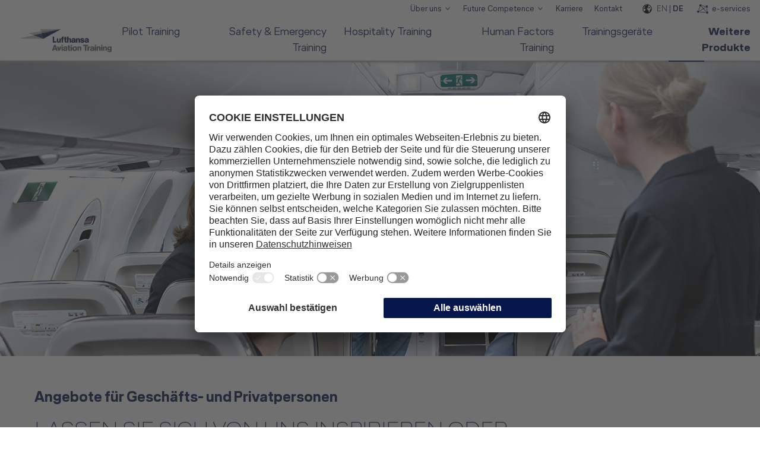

--- FILE ---
content_type: text/html;charset=UTF-8
request_url: https://www.lufthansa-aviation-training.com/de/geschaeftskunden-privatkunden
body_size: 238014
content:
































	
		
			<!DOCTYPE html>




























































<html class="ltr" dir=" lang.dir" lang="de-DE">

<head>
	<title>Angebote für Geschäfts- und Privatpersonen &#8211; LAT - lufthansa-aviation-training.com</title>
































<meta content="text/html; charset=UTF-8" http-equiv="content-type" />









<meta content="Von Business Knigge bis Simulatorflug &#8211; unsere Airline-Expertise für Ihre persönliche und berufliche Weiterentwicklung ✈ Jetzt mehr erfahren!" lang="de-DE" name="description" />


<script type="importmap">{"imports":{"@clayui/breadcrumb":"/o/frontend-taglib-clay/__liferay__/exports/@clayui$breadcrumb.js","react-dom":"/o/frontend-js-react-web/__liferay__/exports/react-dom.js","@clayui/charts":"/o/frontend-taglib-clay/__liferay__/exports/@clayui$charts.js","@clayui/empty-state":"/o/frontend-taglib-clay/__liferay__/exports/@clayui$empty-state.js","@clayui/navigation-bar":"/o/frontend-taglib-clay/__liferay__/exports/@clayui$navigation-bar.js","react":"/o/frontend-js-react-web/__liferay__/exports/react.js","react-dom-16":"/o/frontend-js-react-web/__liferay__/exports/react-dom-16.js","@clayui/icon":"/o/frontend-taglib-clay/__liferay__/exports/@clayui$icon.js","@clayui/table":"/o/frontend-taglib-clay/__liferay__/exports/@clayui$table.js","@clayui/slider":"/o/frontend-taglib-clay/__liferay__/exports/@clayui$slider.js","@clayui/multi-select":"/o/frontend-taglib-clay/__liferay__/exports/@clayui$multi-select.js","@clayui/nav":"/o/frontend-taglib-clay/__liferay__/exports/@clayui$nav.js","@clayui/provider":"/o/frontend-taglib-clay/__liferay__/exports/@clayui$provider.js","@clayui/panel":"/o/frontend-taglib-clay/__liferay__/exports/@clayui$panel.js","@clayui/list":"/o/frontend-taglib-clay/__liferay__/exports/@clayui$list.js","@liferay/dynamic-data-mapping-form-field-type":"/o/dynamic-data-mapping-form-field-type/__liferay__/index.js","@clayui/date-picker":"/o/frontend-taglib-clay/__liferay__/exports/@clayui$date-picker.js","@clayui/label":"/o/frontend-taglib-clay/__liferay__/exports/@clayui$label.js","@liferay/frontend-js-api/data-set":"/o/frontend-js-dependencies-web/__liferay__/exports/@liferay$js-api$data-set.js","@clayui/core":"/o/frontend-taglib-clay/__liferay__/exports/@clayui$core.js","@clayui/pagination-bar":"/o/frontend-taglib-clay/__liferay__/exports/@clayui$pagination-bar.js","@clayui/layout":"/o/frontend-taglib-clay/__liferay__/exports/@clayui$layout.js","@clayui/multi-step-nav":"/o/frontend-taglib-clay/__liferay__/exports/@clayui$multi-step-nav.js","@liferay/frontend-js-api":"/o/frontend-js-dependencies-web/__liferay__/exports/@liferay$js-api.js","@clayui/toolbar":"/o/frontend-taglib-clay/__liferay__/exports/@clayui$toolbar.js","@clayui/badge":"/o/frontend-taglib-clay/__liferay__/exports/@clayui$badge.js","react-dom-18":"/o/frontend-js-react-web/__liferay__/exports/react-dom-18.js","@clayui/link":"/o/frontend-taglib-clay/__liferay__/exports/@clayui$link.js","@clayui/card":"/o/frontend-taglib-clay/__liferay__/exports/@clayui$card.js","@clayui/tooltip":"/o/frontend-taglib-clay/__liferay__/exports/@clayui$tooltip.js","@clayui/button":"/o/frontend-taglib-clay/__liferay__/exports/@clayui$button.js","@clayui/tabs":"/o/frontend-taglib-clay/__liferay__/exports/@clayui$tabs.js","@clayui/sticker":"/o/frontend-taglib-clay/__liferay__/exports/@clayui$sticker.js","@clayui/form":"/o/frontend-taglib-clay/__liferay__/exports/@clayui$form.js","@clayui/popover":"/o/frontend-taglib-clay/__liferay__/exports/@clayui$popover.js","@clayui/shared":"/o/frontend-taglib-clay/__liferay__/exports/@clayui$shared.js","@clayui/localized-input":"/o/frontend-taglib-clay/__liferay__/exports/@clayui$localized-input.js","@clayui/modal":"/o/frontend-taglib-clay/__liferay__/exports/@clayui$modal.js","@clayui/color-picker":"/o/frontend-taglib-clay/__liferay__/exports/@clayui$color-picker.js","@clayui/pagination":"/o/frontend-taglib-clay/__liferay__/exports/@clayui$pagination.js","@clayui/autocomplete":"/o/frontend-taglib-clay/__liferay__/exports/@clayui$autocomplete.js","@clayui/management-toolbar":"/o/frontend-taglib-clay/__liferay__/exports/@clayui$management-toolbar.js","@clayui/time-picker":"/o/frontend-taglib-clay/__liferay__/exports/@clayui$time-picker.js","@clayui/upper-toolbar":"/o/frontend-taglib-clay/__liferay__/exports/@clayui$upper-toolbar.js","@clayui/loading-indicator":"/o/frontend-taglib-clay/__liferay__/exports/@clayui$loading-indicator.js","@clayui/drop-down":"/o/frontend-taglib-clay/__liferay__/exports/@clayui$drop-down.js","@clayui/data-provider":"/o/frontend-taglib-clay/__liferay__/exports/@clayui$data-provider.js","@liferay/language/":"/o/js/language/","@clayui/css":"/o/frontend-taglib-clay/__liferay__/exports/@clayui$css.js","@clayui/alert":"/o/frontend-taglib-clay/__liferay__/exports/@clayui$alert.js","@clayui/progress-bar":"/o/frontend-taglib-clay/__liferay__/exports/@clayui$progress-bar.js","react-16":"/o/frontend-js-react-web/__liferay__/exports/react-16.js","react-18":"/o/frontend-js-react-web/__liferay__/exports/react-18.js"},"scopes":{}}</script><script data-senna-track="temporary">var Liferay = window.Liferay || {};Liferay.Icons = Liferay.Icons || {};Liferay.Icons.controlPanelSpritemap = 'https://www.lufthansa-aviation-training.com/o/admin-theme/images/clay/icons.svg'; Liferay.Icons.spritemap = 'https://www.lufthansa-aviation-training.com/o/lat-frontend/images/clay/icons.svg';</script>
<script data-senna-track="permanent" src="/combo?browserId=chrome&minifierType=js&languageId=de_DE&t=1766088282081&/o/frontend-js-jquery-web/jquery/jquery.min.js&/o/frontend-js-jquery-web/jquery/init.js&/o/frontend-js-jquery-web/jquery/ajax.js&/o/frontend-js-jquery-web/jquery/bootstrap.bundle.min.js&/o/frontend-js-jquery-web/jquery/collapsible_search.js&/o/frontend-js-jquery-web/jquery/fm.js&/o/frontend-js-jquery-web/jquery/form.js&/o/frontend-js-jquery-web/jquery/popper.min.js&/o/frontend-js-jquery-web/jquery/side_navigation.js" type="text/javascript"></script>
<script data-senna-track="permanent" type="text/javascript">window.Liferay = window.Liferay || {}; window.Liferay.CSP = {nonce: ''};</script>
<link data-senna-track="temporary" href="https://www.lufthansa-aviation-training.com/business-private-customers" rel="canonical" />
<link data-senna-track="temporary" href="https://www.lufthansa-aviation-training.com/business-private-customers" hreflang="en-US" rel="alternate" />
<link data-senna-track="temporary" href="https://www.lufthansa-aviation-training.com/de/geschaeftskunden-privatkunden" hreflang="de-DE" rel="alternate" />
<link data-senna-track="temporary" href="https://www.lufthansa-aviation-training.com/business-private-customers" hreflang="x-default" rel="alternate" />
<meta property="og:description" content="Von Business Knigge bis Simulatorflug – unsere Airline-Expertise für Ihre persönliche und berufliche Weiterentwicklung ✈ Jetzt mehr erfahren!">
<meta property="og:locale" content="de_DE">
<meta property="og:locale:alternate" content="en_US">
<meta property="og:locale:alternate" content="de_DE">
<meta property="og:site_name" content="lufthansa-aviation-training.com">
<meta property="og:title" content="Angebote für Geschäfts- und Privatpersonen – LAT - lufthansa-aviation-training.com">
<meta property="og:type" content="website">
<meta property="og:url" content="https://www.lufthansa-aviation-training.com/business-private-customers">


<link href="https://www.lufthansa-aviation-training.com/o/lat-frontend/images/favicon.ico" rel="apple-touch-icon" />
<link href="https://www.lufthansa-aviation-training.com/o/lat-frontend/images/favicon.ico" rel="icon" />



<link class="lfr-css-file" data-senna-track="temporary" href="https://www.lufthansa-aviation-training.com/o/lat-frontend/css/clay.css?browserId=chrome&amp;themeId=LATtheme_WAR_latfrontend&amp;minifierType=css&amp;languageId=de_DE&amp;t=1765224598000" id="liferayAUICSS" rel="stylesheet" type="text/css" />









	<link href="/combo?browserId=chrome&amp;minifierType=css&amp;themeId=LATtheme_WAR_latfrontend&amp;languageId=de_DE&amp;com_liferay_portal_search_web_search_bar_portlet_SearchBarPortlet_INSTANCE_templateSearch:%2Fo%2Fportal-search-web%2Fcss%2Fmain.css&amp;com_liferay_product_navigation_product_menu_web_portlet_ProductMenuPortlet:%2Fo%2Fproduct-navigation-product-menu-web%2Fcss%2Fmain.css&amp;com_liferay_product_navigation_user_personal_bar_web_portlet_ProductNavigationUserPersonalBarPortlet:%2Fo%2Fproduct-navigation-user-personal-bar-web%2Fcss%2Fmain.css&amp;com_liferay_segments_experiment_web_internal_portlet_SegmentsExperimentPortlet:%2Fo%2Fsegments-experiment-web%2Fcss%2Fmain.css&amp;com_liferay_site_navigation_menu_web_portlet_SiteNavigationMenuPortlet:%2Fo%2Fsite-navigation-menu-web%2Fcss%2Fmain.css&amp;t=1765224598000" rel="stylesheet" type="text/css"
 data-senna-track="temporary" id="47c46f0e" />








<script type="text/javascript" data-senna-track="temporary">
	// <![CDATA[
		var Liferay = Liferay || {};

		Liferay.Browser = {
			acceptsGzip: function () {
				return true;
			},

			

			getMajorVersion: function () {
				return 131.0;
			},

			getRevision: function () {
				return '537.36';
			},
			getVersion: function () {
				return '131.0';
			},

			

			isAir: function () {
				return false;
			},
			isChrome: function () {
				return true;
			},
			isEdge: function () {
				return false;
			},
			isFirefox: function () {
				return false;
			},
			isGecko: function () {
				return true;
			},
			isIe: function () {
				return false;
			},
			isIphone: function () {
				return false;
			},
			isLinux: function () {
				return false;
			},
			isMac: function () {
				return true;
			},
			isMobile: function () {
				return false;
			},
			isMozilla: function () {
				return false;
			},
			isOpera: function () {
				return false;
			},
			isRtf: function () {
				return true;
			},
			isSafari: function () {
				return true;
			},
			isSun: function () {
				return false;
			},
			isWebKit: function () {
				return true;
			},
			isWindows: function () {
				return false;
			}
		};

		Liferay.Data = Liferay.Data || {};

		Liferay.Data.ICONS_INLINE_SVG = true;

		Liferay.Data.NAV_SELECTOR = '#navigation';

		Liferay.Data.NAV_SELECTOR_MOBILE = '#navigationCollapse';

		Liferay.Data.isCustomizationView = function () {
			return false;
		};

		Liferay.Data.notices = [
			
		];

		(function () {
			var available = {};

			var direction = {};

			

				available['en_US'] = 'Englisch\x20\x28Vereinigte\x20Staaten\x29';
				direction['en_US'] = 'ltr';

			

				available['de_DE'] = 'Deutsch\x20\x28Deutschland\x29';
				direction['de_DE'] = 'ltr';

			

			let _cache = {};

			if (Liferay && Liferay.Language && Liferay.Language._cache) {
				_cache = Liferay.Language._cache;
			}

			Liferay.Language = {
				_cache,
				available,
				direction,
				get: function(key) {
					let value = Liferay.Language._cache[key];

					if (value === undefined) {
						value = key;
					}

					return value;
				}
			};
		})();

		var featureFlags = {"LPD-10964":false,"LPD-37927":false,"LPD-10889":false,"LPS-193884":false,"LPD-30371":false,"LPD-11131":true,"LPS-178642":false,"LPS-193005":false,"LPD-31789":false,"LPD-10562":false,"LPD-11212":false,"COMMERCE-8087":false,"LPD-39304":true,"LPD-13311":true,"LRAC-10757":false,"LPD-35941":false,"LPS-180090":false,"LPS-178052":false,"LPD-21414":false,"LPS-185892":false,"LPS-186620":false,"LPD-40533":true,"LPD-40534":true,"LPS-184404":false,"LPD-40530":true,"LPD-20640":false,"LPS-198183":false,"LPD-38869":true,"LPD-35678":false,"LPD-6378":false,"LPS-153714":false,"LPD-11848":false,"LPS-170670":false,"LPD-7822":false,"LPS-169981":false,"LPD-21926":false,"LPS-177027":false,"LPD-37531":false,"LPD-11003":false,"LPD-36446":false,"LPD-39437":false,"LPS-118829":true,"LPS-135430":false,"LPD-20556":false,"LPD-45276":false,"LPS-134060":false,"LPS-164563":false,"LPD-32050":false,"LPS-122920":false,"LPS-199086":false,"LPD-35128":false,"LPD-10588":false,"LPD-13778":true,"LPD-11313":false,"LPD-6368":false,"LPD-34594":false,"LPS-202104":false,"LPD-19955":false,"LPD-35443":false,"LPD-39967":false,"LPD-11235":false,"LPD-11232":false,"LPS-196935":true,"LPD-43542":false,"LPS-176691":false,"LPS-197909":false,"LPD-29516":false,"COMMERCE-8949":false,"LPD-11228":false,"LPS-153813":false,"LPD-17809":false,"COMMERCE-13024":false,"LPS-165482":false,"LPS-193551":false,"LPS-197477":false,"LPS-174816":false,"LPS-186360":false,"LPD-30204":false,"LPD-32867":false,"LPS-153332":false,"LPD-35013":true,"LPS-179669":false,"LPS-174417":false,"LPD-44091":true,"LPD-31212":false,"LPD-18221":false,"LPS-155284":false,"LRAC-15017":false,"LPD-19870":false,"LPS-200108":false,"LPD-20131":false,"LPS-159643":false,"LPS-129412":false,"LPS-169837":false,"LPD-20379":false};

		Liferay.FeatureFlags = Object.keys(featureFlags).reduce(
			(acc, key) => ({
				...acc, [key]: featureFlags[key] === 'true' || featureFlags[key] === true
			}), {}
		);

		Liferay.PortletKeys = {
			DOCUMENT_LIBRARY: 'com_liferay_document_library_web_portlet_DLPortlet',
			DYNAMIC_DATA_MAPPING: 'com_liferay_dynamic_data_mapping_web_portlet_DDMPortlet',
			ITEM_SELECTOR: 'com_liferay_item_selector_web_portlet_ItemSelectorPortlet'
		};

		Liferay.PropsValues = {
			JAVASCRIPT_SINGLE_PAGE_APPLICATION_TIMEOUT: 0,
			UPLOAD_SERVLET_REQUEST_IMPL_MAX_SIZE: 1048576000
		};

		Liferay.ThemeDisplay = {

			

			
				getLayoutId: function () {
					return '22';
				},

				

				getLayoutRelativeControlPanelURL: function () {
					return '/de/group/guest/~/control_panel/manage';
				},

				getLayoutRelativeURL: function () {
					return '/de/geschaeftskunden-privatkunden';
				},
				getLayoutURL: function () {
					return 'https://www.lufthansa-aviation-training.com/de/geschaeftskunden-privatkunden';
				},
				getParentLayoutId: function () {
					return '24';
				},
				isControlPanel: function () {
					return false;
				},
				isPrivateLayout: function () {
					return 'false';
				},
				isVirtualLayout: function () {
					return false;
				},
			

			getBCP47LanguageId: function () {
				return 'de-DE';
			},
			getCanonicalURL: function () {

				

				return 'https\x3a\x2f\x2fwww\x2elufthansa-aviation-training\x2ecom\x2fbusiness-private-customers';
			},
			getCDNBaseURL: function () {
				return 'https://www.lufthansa-aviation-training.com';
			},
			getCDNDynamicResourcesHost: function () {
				return '';
			},
			getCDNHost: function () {
				return '';
			},
			getCompanyGroupId: function () {
				return '10605711';
			},
			getCompanyId: function () {
				return '10605672';
			},
			getDefaultLanguageId: function () {
				return 'en_US';
			},
			getDoAsUserIdEncoded: function () {
				return '';
			},
			getLanguageId: function () {
				return 'de_DE';
			},
			getParentGroupId: function () {
				return '10605707';
			},
			getPathContext: function () {
				return '';
			},
			getPathImage: function () {
				return '/image';
			},
			getPathJavaScript: function () {
				return '/o/frontend-js-web';
			},
			getPathMain: function () {
				return '/de/c';
			},
			getPathThemeImages: function () {
				return 'https://www.lufthansa-aviation-training.com/o/lat-frontend/images';
			},
			getPathThemeRoot: function () {
				return '/o/lat-frontend';
			},
			getPlid: function () {
				return '10512361';
			},
			getPortalURL: function () {
				return 'https://www.lufthansa-aviation-training.com';
			},
			getRealUserId: function () {
				return '10605676';
			},
			getRemoteAddr: function () {
				return '10.253.69.213';
			},
			getRemoteHost: function () {
				return '10.253.69.213';
			},
			getScopeGroupId: function () {
				return '10605707';
			},
			getScopeGroupIdOrLiveGroupId: function () {
				return '10605707';
			},
			getSessionId: function () {
				return '';
			},
			getSiteAdminURL: function () {
				return 'https://www.lufthansa-aviation-training.com/group/guest/~/control_panel/manage?p_p_lifecycle=0&p_p_state=maximized&p_p_mode=view';
			},
			getSiteGroupId: function () {
				return '10605707';
			},
			getTimeZone: function() {
				return 'UTC';
			},
			getURLControlPanel: function() {
				return '/de/group/control_panel?refererPlid=10512361';
			},
			getURLHome: function () {
				return 'https\x3a\x2f\x2fwww\x2elufthansa-aviation-training\x2ecom\x2f';
			},
			getUserEmailAddress: function () {
				return '';
			},
			getUserId: function () {
				return '10605676';
			},
			getUserName: function () {
				return '';
			},
			isAddSessionIdToURL: function () {
				return false;
			},
			isImpersonated: function () {
				return false;
			},
			isSignedIn: function () {
				return false;
			},

			isStagedPortlet: function () {
				
					
						return false;
					
				
			},

			isStateExclusive: function () {
				return false;
			},
			isStateMaximized: function () {
				return false;
			},
			isStatePopUp: function () {
				return false;
			}
		};

		var themeDisplay = Liferay.ThemeDisplay;

		Liferay.AUI = {

			

			getCombine: function () {
				return true;
			},
			getComboPath: function () {
				return '/combo/?browserId=chrome&minifierType=&languageId=de_DE&t=1760986302487&';
			},
			getDateFormat: function () {
				return '%d.%m.%Y';
			},
			getEditorCKEditorPath: function () {
				return '/o/frontend-editor-ckeditor-web';
			},
			getFilter: function () {
				var filter = 'raw';

				
					
						filter = 'min';
					
					

				return filter;
			},
			getFilterConfig: function () {
				var instance = this;

				var filterConfig = null;

				if (!instance.getCombine()) {
					filterConfig = {
						replaceStr: '.js' + instance.getStaticResourceURLParams(),
						searchExp: '\\.js$'
					};
				}

				return filterConfig;
			},
			getJavaScriptRootPath: function () {
				return '/o/frontend-js-web';
			},
			getPortletRootPath: function () {
				return '/html/portlet';
			},
			getStaticResourceURLParams: function () {
				return '?browserId=chrome&minifierType=&languageId=de_DE&t=1760986302487';
			}
		};

		Liferay.authToken = 'vQuiTFK4';

		

		Liferay.currentURL = '\x2fde\x2fgeschaeftskunden-privatkunden';
		Liferay.currentURLEncoded = '\x252Fde\x252Fgeschaeftskunden-privatkunden';
	// ]]>
</script>

<script data-senna-track="temporary" type="text/javascript">window.__CONFIG__= {basePath: '',combine: true, defaultURLParams: null, explainResolutions: false, exposeGlobal: false, logLevel: 'warn', moduleType: 'module', namespace:'Liferay', nonce: '', reportMismatchedAnonymousModules: 'warn', resolvePath: '/o/js_resolve_modules', url: '/combo/?browserId=chrome&minifierType=js&languageId=de_DE&t=1760986302487&', waitTimeout: 60000};</script><script data-senna-track="permanent" src="/o/frontend-js-loader-modules-extender/loader.js?&mac=9WaMmhziBCkScHZwrrVcOR7VZF4=&browserId=chrome&languageId=de_DE&minifierType=js" type="text/javascript"></script><script data-senna-track="permanent" src="/combo?browserId=chrome&minifierType=js&languageId=de_DE&t=1760986302487&/o/frontend-js-aui-web/aui/aui/aui-min.js&/o/frontend-js-aui-web/liferay/modules.js&/o/frontend-js-aui-web/liferay/aui_sandbox.js&/o/frontend-js-aui-web/aui/attribute-base/attribute-base-min.js&/o/frontend-js-aui-web/aui/attribute-complex/attribute-complex-min.js&/o/frontend-js-aui-web/aui/attribute-core/attribute-core-min.js&/o/frontend-js-aui-web/aui/attribute-observable/attribute-observable-min.js&/o/frontend-js-aui-web/aui/attribute-extras/attribute-extras-min.js&/o/frontend-js-aui-web/aui/event-custom-base/event-custom-base-min.js&/o/frontend-js-aui-web/aui/event-custom-complex/event-custom-complex-min.js&/o/frontend-js-aui-web/aui/oop/oop-min.js&/o/frontend-js-aui-web/aui/aui-base-lang/aui-base-lang-min.js&/o/frontend-js-aui-web/liferay/dependency.js&/o/frontend-js-aui-web/liferay/util.js&/o/frontend-js-aui-web/aui/aui-base-html5-shiv/aui-base-html5-shiv-min.js&/o/frontend-js-aui-web/aui/arraylist-add/arraylist-add-min.js&/o/frontend-js-aui-web/aui/arraylist-filter/arraylist-filter-min.js&/o/frontend-js-aui-web/aui/arraylist/arraylist-min.js&/o/frontend-js-aui-web/aui/array-extras/array-extras-min.js&/o/frontend-js-aui-web/aui/array-invoke/array-invoke-min.js&/o/frontend-js-aui-web/aui/base-base/base-base-min.js&/o/frontend-js-aui-web/aui/base-pluginhost/base-pluginhost-min.js&/o/frontend-js-aui-web/aui/classnamemanager/classnamemanager-min.js&/o/frontend-js-aui-web/aui/datatype-xml-format/datatype-xml-format-min.js&/o/frontend-js-aui-web/aui/datatype-xml-parse/datatype-xml-parse-min.js&/o/frontend-js-aui-web/aui/dom-base/dom-base-min.js&/o/frontend-js-aui-web/aui/dom-core/dom-core-min.js&/o/frontend-js-aui-web/aui/dom-screen/dom-screen-min.js&/o/frontend-js-aui-web/aui/dom-style/dom-style-min.js&/o/frontend-js-aui-web/aui/event-base/event-base-min.js&/o/frontend-js-aui-web/aui/event-delegate/event-delegate-min.js&/o/frontend-js-aui-web/aui/event-focus/event-focus-min.js" type="text/javascript"></script>
<script data-senna-track="permanent" src="/combo?browserId=chrome&minifierType=js&languageId=de_DE&t=1760986302487&/o/frontend-js-aui-web/aui/event-hover/event-hover-min.js&/o/frontend-js-aui-web/aui/event-key/event-key-min.js&/o/frontend-js-aui-web/aui/event-mouseenter/event-mouseenter-min.js&/o/frontend-js-aui-web/aui/event-mousewheel/event-mousewheel-min.js&/o/frontend-js-aui-web/aui/event-outside/event-outside-min.js&/o/frontend-js-aui-web/aui/event-resize/event-resize-min.js&/o/frontend-js-aui-web/aui/event-simulate/event-simulate-min.js&/o/frontend-js-aui-web/aui/event-synthetic/event-synthetic-min.js&/o/frontend-js-aui-web/aui/intl/intl-min.js&/o/frontend-js-aui-web/aui/io-base/io-base-min.js&/o/frontend-js-aui-web/aui/io-form/io-form-min.js&/o/frontend-js-aui-web/aui/io-queue/io-queue-min.js&/o/frontend-js-aui-web/aui/io-upload-iframe/io-upload-iframe-min.js&/o/frontend-js-aui-web/aui/io-xdr/io-xdr-min.js&/o/frontend-js-aui-web/aui/json-parse/json-parse-min.js&/o/frontend-js-aui-web/aui/json-stringify/json-stringify-min.js&/o/frontend-js-aui-web/aui/node-base/node-base-min.js&/o/frontend-js-aui-web/aui/node-core/node-core-min.js&/o/frontend-js-aui-web/aui/node-event-delegate/node-event-delegate-min.js&/o/frontend-js-aui-web/aui/node-event-simulate/node-event-simulate-min.js&/o/frontend-js-aui-web/aui/node-focusmanager/node-focusmanager-min.js&/o/frontend-js-aui-web/aui/node-pluginhost/node-pluginhost-min.js&/o/frontend-js-aui-web/aui/node-screen/node-screen-min.js&/o/frontend-js-aui-web/aui/node-style/node-style-min.js&/o/frontend-js-aui-web/aui/plugin/plugin-min.js&/o/frontend-js-aui-web/aui/pluginhost-base/pluginhost-base-min.js&/o/frontend-js-aui-web/aui/pluginhost-config/pluginhost-config-min.js&/o/frontend-js-aui-web/aui/querystring-stringify-simple/querystring-stringify-simple-min.js&/o/frontend-js-aui-web/aui/queue-promote/queue-promote-min.js&/o/frontend-js-aui-web/aui/selector-css2/selector-css2-min.js&/o/frontend-js-aui-web/aui/selector-css3/selector-css3-min.js" type="text/javascript"></script>
<script data-senna-track="permanent" src="/combo?browserId=chrome&minifierType=js&languageId=de_DE&t=1760986302487&/o/frontend-js-aui-web/aui/selector-native/selector-native-min.js&/o/frontend-js-aui-web/aui/selector/selector-min.js&/o/frontend-js-aui-web/aui/widget-base/widget-base-min.js&/o/frontend-js-aui-web/aui/widget-htmlparser/widget-htmlparser-min.js&/o/frontend-js-aui-web/aui/widget-skin/widget-skin-min.js&/o/frontend-js-aui-web/aui/widget-uievents/widget-uievents-min.js&/o/frontend-js-aui-web/aui/yui-throttle/yui-throttle-min.js&/o/frontend-js-aui-web/aui/aui-base-core/aui-base-core-min.js&/o/frontend-js-aui-web/aui/aui-classnamemanager/aui-classnamemanager-min.js&/o/frontend-js-aui-web/aui/aui-component/aui-component-min.js&/o/frontend-js-aui-web/aui/aui-debounce/aui-debounce-min.js&/o/frontend-js-aui-web/aui/aui-delayed-task-deprecated/aui-delayed-task-deprecated-min.js&/o/frontend-js-aui-web/aui/aui-event-base/aui-event-base-min.js&/o/frontend-js-aui-web/aui/aui-event-input/aui-event-input-min.js&/o/frontend-js-aui-web/aui/aui-form-validator/aui-form-validator-min.js&/o/frontend-js-aui-web/aui/aui-node-base/aui-node-base-min.js&/o/frontend-js-aui-web/aui/aui-node-html5/aui-node-html5-min.js&/o/frontend-js-aui-web/aui/aui-selector/aui-selector-min.js&/o/frontend-js-aui-web/aui/aui-timer/aui-timer-min.js&/o/frontend-js-aui-web/liferay/form.js&/o/frontend-js-aui-web/liferay/icon.js&/o/frontend-js-aui-web/liferay/menu.js&/o/oauth2-provider-web/js/liferay.js&/o/frontend-js-web/liferay/dom_task_runner.js&/o/frontend-js-web/liferay/events.js&/o/frontend-js-web/liferay/lazy_load.js&/o/frontend-js-web/liferay/liferay.js&/o/frontend-js-web/liferay/global.bundle.js&/o/frontend-js-web/liferay/portlet.js&/o/frontend-js-web/liferay/workflow.js" type="text/javascript"></script>
<script data-senna-track="temporary" type="text/javascript">window.Liferay = Liferay || {}; window.Liferay.OAuth2 = {getAuthorizeURL: function() {return 'https://www.lufthansa-aviation-training.com/o/oauth2/authorize';}, getBuiltInRedirectURL: function() {return 'https://www.lufthansa-aviation-training.com/o/oauth2/redirect';}, getIntrospectURL: function() { return 'https://www.lufthansa-aviation-training.com/o/oauth2/introspect';}, getTokenURL: function() {return 'https://www.lufthansa-aviation-training.com/o/oauth2/token';}, getUserAgentApplication: function(externalReferenceCode) {return Liferay.OAuth2._userAgentApplications[externalReferenceCode];}, _userAgentApplications: {}}</script><script data-senna-track="temporary" type="text/javascript">try {var MODULE_MAIN='contacts-web@5.0.65/index';var MODULE_PATH='/o/contacts-web';/**
 * SPDX-FileCopyrightText: (c) 2000 Liferay, Inc. https://liferay.com
 * SPDX-License-Identifier: LGPL-2.1-or-later OR LicenseRef-Liferay-DXP-EULA-2.0.0-2023-06
 */

(function () {
	AUI().applyConfig({
		groups: {
			contactscenter: {
				base: MODULE_PATH + '/js/legacy/',
				combine: Liferay.AUI.getCombine(),
				filter: Liferay.AUI.getFilterConfig(),
				modules: {
					'liferay-contacts-center': {
						path: 'main.js',
						requires: [
							'aui-io-plugin-deprecated',
							'aui-toolbar',
							'autocomplete-base',
							'datasource-io',
							'json-parse',
							'liferay-portlet-base',
							'liferay-util-window',
						],
					},
				},
				root: MODULE_PATH + '/js/legacy/',
			},
		},
	});
})();
} catch(error) {console.error(error);}try {var MODULE_MAIN='portal-workflow-kaleo-designer-web@5.0.146/index';var MODULE_PATH='/o/portal-workflow-kaleo-designer-web';/**
 * SPDX-FileCopyrightText: (c) 2000 Liferay, Inc. https://liferay.com
 * SPDX-License-Identifier: LGPL-2.1-or-later OR LicenseRef-Liferay-DXP-EULA-2.0.0-2023-06
 */

(function () {
	AUI().applyConfig({
		groups: {
			'kaleo-designer': {
				base: MODULE_PATH + '/designer/js/legacy/',
				combine: Liferay.AUI.getCombine(),
				filter: Liferay.AUI.getFilterConfig(),
				modules: {
					'liferay-kaleo-designer-autocomplete-util': {
						path: 'autocomplete_util.js',
						requires: ['autocomplete', 'autocomplete-highlighters'],
					},
					'liferay-kaleo-designer-definition-diagram-controller': {
						path: 'definition_diagram_controller.js',
						requires: [
							'liferay-kaleo-designer-field-normalizer',
							'liferay-kaleo-designer-utils',
						],
					},
					'liferay-kaleo-designer-dialogs': {
						path: 'dialogs.js',
						requires: ['liferay-util-window'],
					},
					'liferay-kaleo-designer-editors': {
						path: 'editors.js',
						requires: [
							'aui-ace-editor',
							'aui-ace-editor-mode-xml',
							'aui-base',
							'aui-datatype',
							'aui-node',
							'liferay-kaleo-designer-autocomplete-util',
							'liferay-kaleo-designer-utils',
						],
					},
					'liferay-kaleo-designer-field-normalizer': {
						path: 'field_normalizer.js',
						requires: ['liferay-kaleo-designer-remote-services'],
					},
					'liferay-kaleo-designer-nodes': {
						path: 'nodes.js',
						requires: [
							'aui-datatable',
							'aui-datatype',
							'aui-diagram-builder',
							'liferay-kaleo-designer-editors',
							'liferay-kaleo-designer-utils',
						],
					},
					'liferay-kaleo-designer-remote-services': {
						path: 'remote_services.js',
						requires: ['aui-io'],
					},
					'liferay-kaleo-designer-templates': {
						path: 'templates.js',
						requires: ['aui-tpl-snippets-deprecated'],
					},
					'liferay-kaleo-designer-utils': {
						path: 'utils.js',
						requires: [],
					},
					'liferay-kaleo-designer-xml-definition': {
						path: 'xml_definition.js',
						requires: [
							'aui-base',
							'aui-component',
							'dataschema-xml',
							'datatype-xml',
						],
					},
					'liferay-kaleo-designer-xml-definition-serializer': {
						path: 'xml_definition_serializer.js',
						requires: ['escape', 'liferay-kaleo-designer-xml-util'],
					},
					'liferay-kaleo-designer-xml-util': {
						path: 'xml_util.js',
						requires: ['aui-base'],
					},
					'liferay-portlet-kaleo-designer': {
						path: 'main.js',
						requires: [
							'aui-ace-editor',
							'aui-ace-editor-mode-xml',
							'aui-tpl-snippets-deprecated',
							'dataschema-xml',
							'datasource',
							'datatype-xml',
							'event-valuechange',
							'io-form',
							'liferay-kaleo-designer-autocomplete-util',
							'liferay-kaleo-designer-editors',
							'liferay-kaleo-designer-nodes',
							'liferay-kaleo-designer-remote-services',
							'liferay-kaleo-designer-utils',
							'liferay-kaleo-designer-xml-util',
							'liferay-util-window',
						],
					},
				},
				root: MODULE_PATH + '/designer/js/legacy/',
			},
		},
	});
})();
} catch(error) {console.error(error);}try {var MODULE_MAIN='dynamic-data-mapping-web@5.0.115/index';var MODULE_PATH='/o/dynamic-data-mapping-web';/**
 * SPDX-FileCopyrightText: (c) 2000 Liferay, Inc. https://liferay.com
 * SPDX-License-Identifier: LGPL-2.1-or-later OR LicenseRef-Liferay-DXP-EULA-2.0.0-2023-06
 */

(function () {
	const LiferayAUI = Liferay.AUI;

	AUI().applyConfig({
		groups: {
			ddm: {
				base: MODULE_PATH + '/js/legacy/',
				combine: Liferay.AUI.getCombine(),
				filter: LiferayAUI.getFilterConfig(),
				modules: {
					'liferay-ddm-form': {
						path: 'ddm_form.js',
						requires: [
							'aui-base',
							'aui-datatable',
							'aui-datatype',
							'aui-image-viewer',
							'aui-parse-content',
							'aui-set',
							'aui-sortable-list',
							'json',
							'liferay-form',
							'liferay-map-base',
							'liferay-translation-manager',
							'liferay-util-window',
						],
					},
					'liferay-portlet-dynamic-data-mapping': {
						condition: {
							trigger: 'liferay-document-library',
						},
						path: 'main.js',
						requires: [
							'arraysort',
							'aui-form-builder-deprecated',
							'aui-form-validator',
							'aui-map',
							'aui-text-unicode',
							'json',
							'liferay-menu',
							'liferay-translation-manager',
							'liferay-util-window',
							'text',
						],
					},
					'liferay-portlet-dynamic-data-mapping-custom-fields': {
						condition: {
							trigger: 'liferay-document-library',
						},
						path: 'custom_fields.js',
						requires: ['liferay-portlet-dynamic-data-mapping'],
					},
				},
				root: MODULE_PATH + '/js/legacy/',
			},
		},
	});
})();
} catch(error) {console.error(error);}try {var MODULE_MAIN='frontend-editor-alloyeditor-web@5.0.56/index';var MODULE_PATH='/o/frontend-editor-alloyeditor-web';/**
 * SPDX-FileCopyrightText: (c) 2000 Liferay, Inc. https://liferay.com
 * SPDX-License-Identifier: LGPL-2.1-or-later OR LicenseRef-Liferay-DXP-EULA-2.0.0-2023-06
 */

(function () {
	AUI().applyConfig({
		groups: {
			alloyeditor: {
				base: MODULE_PATH + '/js/legacy/',
				combine: Liferay.AUI.getCombine(),
				filter: Liferay.AUI.getFilterConfig(),
				modules: {
					'liferay-alloy-editor': {
						path: 'alloyeditor.js',
						requires: [
							'aui-component',
							'liferay-portlet-base',
							'timers',
						],
					},
					'liferay-alloy-editor-source': {
						path: 'alloyeditor_source.js',
						requires: [
							'aui-debounce',
							'liferay-fullscreen-source-editor',
							'liferay-source-editor',
							'plugin',
						],
					},
				},
				root: MODULE_PATH + '/js/legacy/',
			},
		},
	});
})();
} catch(error) {console.error(error);}try {var MODULE_MAIN='exportimport-web@5.0.100/index';var MODULE_PATH='/o/exportimport-web';/**
 * SPDX-FileCopyrightText: (c) 2000 Liferay, Inc. https://liferay.com
 * SPDX-License-Identifier: LGPL-2.1-or-later OR LicenseRef-Liferay-DXP-EULA-2.0.0-2023-06
 */

(function () {
	AUI().applyConfig({
		groups: {
			exportimportweb: {
				base: MODULE_PATH + '/js/legacy/',
				combine: Liferay.AUI.getCombine(),
				filter: Liferay.AUI.getFilterConfig(),
				modules: {
					'liferay-export-import-export-import': {
						path: 'main.js',
						requires: [
							'aui-datatype',
							'aui-dialog-iframe-deprecated',
							'aui-modal',
							'aui-parse-content',
							'aui-toggler',
							'liferay-portlet-base',
							'liferay-util-window',
						],
					},
				},
				root: MODULE_PATH + '/js/legacy/',
			},
		},
	});
})();
} catch(error) {console.error(error);}try {var MODULE_MAIN='@liferay/frontend-js-state-web@1.0.30/index';var MODULE_PATH='/o/frontend-js-state-web';/**
 * SPDX-FileCopyrightText: (c) 2000 Liferay, Inc. https://liferay.com
 * SPDX-License-Identifier: LGPL-2.1-or-later OR LicenseRef-Liferay-DXP-EULA-2.0.0-2023-06
 */

(function () {
	AUI().applyConfig({
		groups: {
			state: {

				// eslint-disable-next-line
				mainModule: MODULE_MAIN,
			},
		},
	});
})();
} catch(error) {console.error(error);}try {var MODULE_MAIN='@liferay/document-library-web@6.0.198/index';var MODULE_PATH='/o/document-library-web';/**
 * SPDX-FileCopyrightText: (c) 2000 Liferay, Inc. https://liferay.com
 * SPDX-License-Identifier: LGPL-2.1-or-later OR LicenseRef-Liferay-DXP-EULA-2.0.0-2023-06
 */

(function () {
	AUI().applyConfig({
		groups: {
			dl: {
				base: MODULE_PATH + '/js/legacy/',
				combine: Liferay.AUI.getCombine(),
				filter: Liferay.AUI.getFilterConfig(),
				modules: {
					'document-library-upload-component': {
						path: 'DocumentLibraryUpload.js',
						requires: [
							'aui-component',
							'aui-data-set-deprecated',
							'aui-overlay-manager-deprecated',
							'aui-overlay-mask-deprecated',
							'aui-parse-content',
							'aui-progressbar',
							'aui-template-deprecated',
							'liferay-search-container',
							'querystring-parse-simple',
							'uploader',
						],
					},
				},
				root: MODULE_PATH + '/js/legacy/',
			},
		},
	});
})();
} catch(error) {console.error(error);}try {var MODULE_MAIN='@liferay/frontend-js-react-web@5.0.54/index';var MODULE_PATH='/o/frontend-js-react-web';/**
 * SPDX-FileCopyrightText: (c) 2000 Liferay, Inc. https://liferay.com
 * SPDX-License-Identifier: LGPL-2.1-or-later OR LicenseRef-Liferay-DXP-EULA-2.0.0-2023-06
 */

(function () {
	AUI().applyConfig({
		groups: {
			react: {

				// eslint-disable-next-line
				mainModule: MODULE_MAIN,
			},
		},
	});
})();
} catch(error) {console.error(error);}try {var MODULE_MAIN='frontend-js-components-web@2.0.80/index';var MODULE_PATH='/o/frontend-js-components-web';/**
 * SPDX-FileCopyrightText: (c) 2000 Liferay, Inc. https://liferay.com
 * SPDX-License-Identifier: LGPL-2.1-or-later OR LicenseRef-Liferay-DXP-EULA-2.0.0-2023-06
 */

(function () {
	AUI().applyConfig({
		groups: {
			components: {

				// eslint-disable-next-line
				mainModule: MODULE_MAIN,
			},
		},
	});
})();
} catch(error) {console.error(error);}try {var MODULE_MAIN='staging-processes-web@5.0.65/index';var MODULE_PATH='/o/staging-processes-web';/**
 * SPDX-FileCopyrightText: (c) 2000 Liferay, Inc. https://liferay.com
 * SPDX-License-Identifier: LGPL-2.1-or-later OR LicenseRef-Liferay-DXP-EULA-2.0.0-2023-06
 */

(function () {
	AUI().applyConfig({
		groups: {
			stagingprocessesweb: {
				base: MODULE_PATH + '/js/legacy/',
				combine: Liferay.AUI.getCombine(),
				filter: Liferay.AUI.getFilterConfig(),
				modules: {
					'liferay-staging-processes-export-import': {
						path: 'main.js',
						requires: [
							'aui-datatype',
							'aui-dialog-iframe-deprecated',
							'aui-modal',
							'aui-parse-content',
							'aui-toggler',
							'liferay-portlet-base',
							'liferay-util-window',
						],
					},
				},
				root: MODULE_PATH + '/js/legacy/',
			},
		},
	});
})();
} catch(error) {console.error(error);}try {var MODULE_MAIN='portal-search-web@6.0.148/index';var MODULE_PATH='/o/portal-search-web';/**
 * SPDX-FileCopyrightText: (c) 2000 Liferay, Inc. https://liferay.com
 * SPDX-License-Identifier: LGPL-2.1-or-later OR LicenseRef-Liferay-DXP-EULA-2.0.0-2023-06
 */

(function () {
	AUI().applyConfig({
		groups: {
			search: {
				base: MODULE_PATH + '/js/',
				combine: Liferay.AUI.getCombine(),
				filter: Liferay.AUI.getFilterConfig(),
				modules: {
					'liferay-search-custom-range-facet': {
						path: 'custom_range_facet.js',
						requires: ['aui-form-validator'],
					},
				},
				root: MODULE_PATH + '/js/',
			},
		},
	});
})();
} catch(error) {console.error(error);}try {var MODULE_MAIN='calendar-web@5.0.105/index';var MODULE_PATH='/o/calendar-web';/**
 * SPDX-FileCopyrightText: (c) 2000 Liferay, Inc. https://liferay.com
 * SPDX-License-Identifier: LGPL-2.1-or-later OR LicenseRef-Liferay-DXP-EULA-2.0.0-2023-06
 */

(function () {
	AUI().applyConfig({
		groups: {
			calendar: {
				base: MODULE_PATH + '/js/legacy/',
				combine: Liferay.AUI.getCombine(),
				filter: Liferay.AUI.getFilterConfig(),
				modules: {
					'liferay-calendar-a11y': {
						path: 'calendar_a11y.js',
						requires: ['calendar'],
					},
					'liferay-calendar-container': {
						path: 'calendar_container.js',
						requires: [
							'aui-alert',
							'aui-base',
							'aui-component',
							'liferay-portlet-base',
						],
					},
					'liferay-calendar-date-picker-sanitizer': {
						path: 'date_picker_sanitizer.js',
						requires: ['aui-base'],
					},
					'liferay-calendar-interval-selector': {
						path: 'interval_selector.js',
						requires: ['aui-base', 'liferay-portlet-base'],
					},
					'liferay-calendar-interval-selector-scheduler-event-link': {
						path: 'interval_selector_scheduler_event_link.js',
						requires: ['aui-base', 'liferay-portlet-base'],
					},
					'liferay-calendar-list': {
						path: 'calendar_list.js',
						requires: [
							'aui-template-deprecated',
							'liferay-scheduler',
						],
					},
					'liferay-calendar-message-util': {
						path: 'message_util.js',
						requires: ['liferay-util-window'],
					},
					'liferay-calendar-recurrence-converter': {
						path: 'recurrence_converter.js',
						requires: [],
					},
					'liferay-calendar-recurrence-dialog': {
						path: 'recurrence.js',
						requires: [
							'aui-base',
							'liferay-calendar-recurrence-util',
						],
					},
					'liferay-calendar-recurrence-util': {
						path: 'recurrence_util.js',
						requires: ['aui-base', 'liferay-util-window'],
					},
					'liferay-calendar-reminders': {
						path: 'calendar_reminders.js',
						requires: ['aui-base'],
					},
					'liferay-calendar-remote-services': {
						path: 'remote_services.js',
						requires: [
							'aui-base',
							'aui-component',
							'liferay-calendar-util',
							'liferay-portlet-base',
						],
					},
					'liferay-calendar-session-listener': {
						path: 'session_listener.js',
						requires: ['aui-base', 'liferay-scheduler'],
					},
					'liferay-calendar-simple-color-picker': {
						path: 'simple_color_picker.js',
						requires: ['aui-base', 'aui-template-deprecated'],
					},
					'liferay-calendar-simple-menu': {
						path: 'simple_menu.js',
						requires: [
							'aui-base',
							'aui-template-deprecated',
							'event-outside',
							'event-touch',
							'widget-modality',
							'widget-position',
							'widget-position-align',
							'widget-position-constrain',
							'widget-stack',
							'widget-stdmod',
						],
					},
					'liferay-calendar-util': {
						path: 'calendar_util.js',
						requires: [
							'aui-datatype',
							'aui-io',
							'aui-scheduler',
							'aui-toolbar',
							'autocomplete',
							'autocomplete-highlighters',
						],
					},
					'liferay-scheduler': {
						path: 'scheduler.js',
						requires: [
							'async-queue',
							'aui-datatype',
							'aui-scheduler',
							'dd-plugin',
							'liferay-calendar-a11y',
							'liferay-calendar-message-util',
							'liferay-calendar-recurrence-converter',
							'liferay-calendar-recurrence-util',
							'liferay-calendar-util',
							'liferay-scheduler-event-recorder',
							'liferay-scheduler-models',
							'promise',
							'resize-plugin',
						],
					},
					'liferay-scheduler-event-recorder': {
						path: 'scheduler_event_recorder.js',
						requires: [
							'dd-plugin',
							'liferay-calendar-util',
							'resize-plugin',
						],
					},
					'liferay-scheduler-models': {
						path: 'scheduler_models.js',
						requires: [
							'aui-datatype',
							'dd-plugin',
							'liferay-calendar-util',
						],
					},
				},
				root: MODULE_PATH + '/js/legacy/',
			},
		},
	});
})();
} catch(error) {console.error(error);}</script>




<script type="text/javascript" data-senna-track="temporary">
	// <![CDATA[
		
			
				
		

		
	// ]]>
</script>





	
		

			

			
		
		



	
		

			

			
		
	



	
		

			

			
				<script>
(function() {
    window.dataLayer = window.dataLayer || [];

    function startGTM() {
        // Check if GTM has already started
        let gtmStarted = window.dataLayer.some(element => element['gtm.start']);
        if (!gtmStarted) {
            (function(w, d, s, l, i) {
                w[l] = w[l] || [];
                w[l].push({'gtm.start': new Date().getTime(), event: 'gtm.js'});
                var f = d.getElementsByTagName(s)[0],
                    j = d.createElement(s),
                    dl = l !== 'dataLayer' ? '&l=' + l : '';
                j.async = true;
                j.src = 'https://www.googletagmanager.com/gtm.js?id=' + i + dl;
                f.parentNode.insertBefore(j, f);
            })(window, document, 'script', 'dataLayer', 'GTM-WJNJ6TWR');

            // Add iframe for noscript GTM support
            var myDiv = document.createElement("div");
            myDiv.id = 'googleTagManagerDiv';
            myDiv.innerHTML = "<iframe src='https://www.googletagmanager.com/ns.html?id=GTM-WJNJ6TWR' height='0' width='0' style='display:none;visibility:hidden'></iframe>";
            document.body.appendChild(myDiv);
        }
    }

    // Run GTM initialization
    startGTM();
})();
</script>
			
		
	












	



















<link class="lfr-css-file" data-senna-track="temporary" href="https://www.lufthansa-aviation-training.com/o/lat-frontend/css/main.css?browserId=chrome&amp;themeId=LATtheme_WAR_latfrontend&amp;minifierType=css&amp;languageId=de_DE&amp;t=1765224598000" id="liferayThemeCSS" rel="stylesheet" type="text/css" />




	<style data-senna-track="temporary" type="text/css">
		#sign-in {display: none;}
	</style>





	<style data-senna-track="temporary" type="text/css">

		

			

		

			

		

			

		

			

		

			

		

			

		

			

		

			

		

			

		

			

		

			

		

			

		

			

		

			

		

			

		

			

		

			

		

			

		

			

		

			

		

			

		

			

		

			

		

	</style>


<style data-senna-track="temporary" type="text/css">
</style>
<link data-senna-track="permanent" href="https://www.lufthansa-aviation-training.com/combo?browserId=chrome&minifierType=css&languageId=de_DE&t=1760986305731&/o/captcha-hook/css/LFT-captcha-hook.css" rel="stylesheet" type = "text/css" />
<link data-senna-track="permanent" href="/o/frontend-js-aui-web/alloy_ui.css?&mac=favIEq7hPo8AEd6k+N5OVADEEls=&browserId=chrome&languageId=de_DE&minifierType=css&themeId=LATtheme_WAR_latfrontend" rel="stylesheet"></link>
<link data-senna-track="temporary" href="/o/layout-common-styles/main.css?plid=10512361&segmentsExperienceId=11467227&t=1762167155686" rel="stylesheet" type="text/css">









<script type="text/javascript" data-senna-track="temporary">
	if (window.Analytics) {
		window._com_liferay_document_library_analytics_isViewFileEntry = false;
	}
</script>

<script type="text/javascript">
Liferay.on(
	'ddmFieldBlur', function(event) {
		if (window.Analytics) {
			Analytics.send(
				'fieldBlurred',
				'Form',
				{
					fieldName: event.fieldName,
					focusDuration: event.focusDuration,
					formId: event.formId,
					formPageTitle: event.formPageTitle,
					page: event.page,
					title: event.title
				}
			);
		}
	}
);

Liferay.on(
	'ddmFieldFocus', function(event) {
		if (window.Analytics) {
			Analytics.send(
				'fieldFocused',
				'Form',
				{
					fieldName: event.fieldName,
					formId: event.formId,
					formPageTitle: event.formPageTitle,
					page: event.page,
					title:event.title
				}
			);
		}
	}
);

Liferay.on(
	'ddmFormPageShow', function(event) {
		if (window.Analytics) {
			Analytics.send(
				'pageViewed',
				'Form',
				{
					formId: event.formId,
					formPageTitle: event.formPageTitle,
					page: event.page,
					title: event.title
				}
			);
		}
	}
);

Liferay.on(
	'ddmFormSubmit', function(event) {
		if (window.Analytics) {
			Analytics.send(
				'formSubmitted',
				'Form',
				{
					formId: event.formId,
					title: event.title
				}
			);
		}
	}
);

Liferay.on(
	'ddmFormView', function(event) {
		if (window.Analytics) {
			Analytics.send(
				'formViewed',
				'Form',
				{
					formId: event.formId,
					title: event.title
				}
			);
		}
	}
);

</script><script>

</script>

























	<meta content="initial-scale=1.0, width=device-width" name="viewport" />
	<link rel="apple-touch-icon" sizes="180x180" href="https://www.lufthansa-aviation-training.com/o/lat-frontend/images/favicons/apple-touch-icon.png">
	<link rel="icon" type="image/png" sizes="32x32" href="https://www.lufthansa-aviation-training.com/o/lat-frontend/images/favicons/favicon-32x32.png">
	<link rel="icon" type="image/png" sizes="16x16" href="https://www.lufthansa-aviation-training.com/o/lat-frontend/images/favicons/favicon-16x16.png">
	<link rel="icon" type="image/x-icon" href="https://www.lufthansa-aviation-training.com/o/lat-frontend/images/favicons/favicon.ico">
	<link rel="manifest" href="https://www.lufthansa-aviation-training.com/o/lat-frontend/images/favicons/site.webmanifest">
	<link rel="mask-icon" href="https://www.lufthansa-aviation-training.com/o/lat-frontend/images/favicons/safari-pinned-tab.svg" color="#0068b4">
	<meta name="msapplication-TileColor" content="#0068b4">
	<meta name="theme-color" content="#ffffff">

	<script async src="https://www.googletagmanager.com/gtag/js?id=G-WJNJ6TWR"></script>
	<script id="usercentrics-cmp" src=https://app.usercentrics.eu/browser-ui/latest/loader.js data-settings-id="p6MkgfVmicq8rS" async></script>
    <script>window.currentLanguage = 'de_DE';</script>
</head>

<body class="chrome controls-visible  yui3-skin-sam guest-site signed-out public-page site">
<a href="#navigation" class="skip-link">Navigation</a>
<a href="#content" class="skip-link">Content</a>
<a href="#footer" class="skip-link">Footer</a>

<div style="display: none;">
<svg xmlns="http://www.w3.org/2000/svg" xmlns:xlink="http://www.w3.org/1999/xlink"><defs>
        <linearGradient x1="50%" y1="0%" x2="50%" y2="100%" id="map-17-a">
            <stop stop-color="#A9A8A8" offset="0%"/>
            <stop stop-color="#706F6F" offset="100%"/>
        </linearGradient>
        <path id="map-17-b" d="M0 .08h30.89v42.566H0z"/>
        <path id="map-17-d" d="M0 .077h30.854V41.4H0z"/>
        <path id="map-17-f" d="M0 .078h30.89V42H0z"/>
        <path id="map-17-h" d="M0 .08h31.153v42.566H0z"/>
        <path id="map-17-j" d="M0 .078h30.89v41.85H0z"/>
        <path id="map-17-l" d="M0 .078h30.89v41.846H0z"/>
    
        <path id="a" d="M.459.351h43.336V28.94H.459z"/>
    
        <path id="a" d="M.322.246h30.4V20.31H.322z"/>
    </defs><symbol id="icon-airplane-sky" viewBox="0 0 120 120">
		<path d="m11.783 43.583-4.56 1.426 3.69 11.957h15.294l-14.424-13.383"/>
		<path d="m103.29 59.968c-0.744-0.096-2.455-0.107-2.61-0.112h-21.173l-46.743-22.824-6.876 2.155 22.594 20.67h-35.975l20.195 10.593a3.732 3.732 0 0 0 1.958 0.516h65.917c0.155-6e-3 1.862-0.012 2.61-0.104 5.225-0.65 9.587-3.068 9.592-5.374 6e-3 -2.305-4.267-4.853-9.49-5.522z"/>
</symbol><symbol id="icon-airstrip" viewBox="0 0 24 24">
    <path fill="#000" fill-rule="evenodd" d="M11.99 4.199a7.8 7.8 0 1 1 0 0zm.31.607V9.6a.3.3 0 1 1-.6 0V4.805c-.22.009-.439.028-.654.056l.103.587a.3.3 0 1 1-.59.104l-.104-.588a7.15 7.15 0 0 0-.635.169l.205.563a.3.3 0 1 1-.564.205l-.205-.563a7.16 7.16 0 0 0-.596.277l.9 1.558a.3.3 0 1 1-.52.3l-.9-1.558a7.194 7.194 0 0 0-.538.377l.385.46a.3.3 0 1 1-.46.385l-.384-.459a7.195 7.195 0 0 0-.464.465l.458.385a.3.3 0 1 1-.386.46l-.458-.385a7.181 7.181 0 0 0-.375.539l1.555.898a.3.3 0 1 1-.3.52l-1.555-.898c-.1.193-.193.392-.276.595l.559.204a.3.3 0 1 1-.205.564l-.56-.204a7.269 7.269 0 0 0-.168.634l.584.103a.3.3 0 1 1-.104.591l-.583-.103c-.03.22-.048.437-.057.654H9.6a.3.3 0 1 1 0 .6H4.807c.01.22.028.438.057.654l.584-.103a.3.3 0 1 1 .104.59l-.583.103c.047.215.105.426.171.634l.556-.203a.3.3 0 0 1 .205.564l-.555.202c.084.202.177.4.278.594l1.55-.895a.3.3 0 1 1 .3.52l-1.55.895c.116.184.242.364.375.537l.452-.38a.3.3 0 1 1 .386.46l-.451.379c.147.161.301.316.463.464l.379-.452a.3.3 0 1 1 .46.386l-.38.452c.172.134.35.26.536.378l.896-1.552a.3.3 0 0 1 .52.3l-.897 1.553c.193.1.392.193.595.276l.203-.557a.3.3 0 1 1 .564.205l-.203.557c.207.066.418.123.634.17l.102-.583a.3.3 0 0 1 .591.104l-.103.584c.218.03.436.049.654.058V14.4a.3.3 0 1 1 .6 0v4.795c.22-.009.439-.028.654-.056l-.103-.587a.3.3 0 1 1 .59-.104l.104.588c.215-.047.427-.103.635-.169l-.205-.563a.3.3 0 1 1 .564-.205l.205.563c.203-.084.402-.176.596-.277l-.9-1.558a.3.3 0 1 1 .52-.3l.9 1.558c.185-.118.364-.243.538-.377l-.385-.46a.3.3 0 1 1 .46-.385l.384.459c.162-.148.316-.303.464-.465l-.458-.385a.3.3 0 1 1 .386-.46l.458.385c.133-.173.258-.353.375-.539l-1.555-.898a.3.3 0 1 1 .3-.52l1.555.898c.1-.193.193-.392.276-.595l-.559-.204a.3.3 0 1 1 .205-.564l.56.204c.064-.207.12-.419.168-.634l-.584-.103a.3.3 0 1 1 .104-.591l.583.103c.03-.22.048-.437.057-.654H14.4a.3.3 0 1 1 0-.6h4.793a7.135 7.135 0 0 0-.057-.654l-.584.103a.3.3 0 1 1-.104-.59l.583-.103a7.165 7.165 0 0 0-.171-.634l-.556.203a.3.3 0 1 1-.205-.564l.555-.202a7.23 7.23 0 0 0-.278-.594l-1.55.895a.298.298 0 0 1-.41-.11.3.3 0 0 1 .11-.41l1.55-.895a7.264 7.264 0 0 0-.375-.537l-.452.38a.299.299 0 0 1-.423-.038.3.3 0 0 1 .037-.422l.451-.379a7.231 7.231 0 0 0-.463-.464l-.379.452a.299.299 0 0 1-.422.037.3.3 0 0 1-.037-.423l.38-.452a7.165 7.165 0 0 0-.537-.378l-.896 1.552a.3.3 0 1 1-.52-.3l.897-1.553a7.143 7.143 0 0 0-.595-.276l-.203.557a.3.3 0 1 1-.564-.205l.203-.557a7.212 7.212 0 0 0-.634-.17l-.102.583a.3.3 0 1 1-.591-.104l.103-.584a7.288 7.288 0 0 0-.654-.058zM12 10.8a1.2 1.2 0 1 1 0 2.4 1.2 1.2 0 0 1 0-2.4zm0 .6a.6.6 0 1 0 .001 1.201A.6.6 0 0 0 12 11.4z"/>
</symbol><symbol id="icon-aqs-map" viewBox="0 0 1304 629">
    
    <g>
        <path d="M518.169 0l-1.46.196-1.546.42-1.04.014-1.046-.257-.844-.122-.963.024-.789.202-1.009.063-4.072.017-.288.503-1.529.104-1.282-.275-.836.014-.836.53-.802.314-1.246-.11-.732.386.376.744 2.293.891-.081.791-.294.708-.632.13-2.302-1.543-1.356-.251-.962-.455-1.046-.38-1.66-.293-1.173.504-1.021.791-1.132.736-.78-.226-1.053-.184-.826-.505-.722-.233-1.818-.236-.826-.05-.653.08-3.534.95-1.62.155-1.638.443-1.034.534-1.741-.38-.918-.024-1.086.975 1.198.81.932.034 2.01-.09.97-.177.937.019 1.844.232 9.883.679.275.634-1.83.214-.629-.255-.63-.134-1.47-.14-8.52-.376-1.029.12-.693.208 3.452 1.764.883.608.308.885-.33.491-.753.432-.32 1.322.034.666.127.583.228.504-.287.706-.997.21-1.41-.343-4.673-2.263-2.61-.65-5.301-1.975-4.144-.577-2.759-.01-.405.78.783 1.241 1.121.99 2.467 1.257.543.457-1.15.212-1.74-.137-1.88.118-1.615-1.1-1.415-.447-3.603-2.072h-.868l-.312.602.032 1.125.62.683-.15.602-.256.811-.367.598-.477.387-.528.545-.581-.414.045-2.726-.312-.867-.645-.622-.47-.359-1.022-.4-.956-.21-2.804.437-.722.457-2.339.21-1.33-.051-3.973.5-3.526.637-1.919.734 1.566.726.877.524 1.197.877 1.323.771 2.415 1.083 1.086.597.712.549-.72.093-.779-.389-1.486-.918-1.005-.43-1.02-.255-1.233-.567-1.86-1.131-1.144-.498-1.268-.157-.916-.255-.697-.036-1.175.144-1.445.545-.61.385-.659.528.094.96.161.833.106 1.131-.218.95-.546.767-.418.453-.704.147-.793-.182-.667-.287-.879-.18-1.313-.165-.818-.03-1.088.617-.08.492.494 1.193-1.222-.622-.99-.36-2.794.474-.63.28-1.297 1.06-1.044.566-1.012.661-1.121.296-.608.193-.834.33-.838.443-1.362.938-.691 1.073.181.911.64.592 1.805.093 1.642.408 1.508-.149 1.17-.303.845.028.87-.175.674-.257.764.024-.487.494-.59.248-.562.319-.398.95-.295 1.14-.453 1.17-.6 1.19-.464.76-.496.495-.936.803-.501.318-.967.115-1.203-.151-2.72.108-1.244.336-1.268.11-1.09.218-1.596.449-.707.286.377.47-3.7.802-1.553.41-.748.263-.985.397-1.725-.03-.903.147-1.315.54-1.312.371-.997.797.025.49.322.426-.834.644.818.824 1.195.714.64.405 1.464.28.917.506 1.395.305.932-.01 1.117-.377 1.05.012-.607.324-.969.608.855.2.679.391.53.673 2.202.598.918-.035.836-.422.442-.385.687-.092.849.36 1.11.188 1.016-.034 1.909-.826.622-.27.985-.077.866.485.49.384-.064.716-.452.556.29.708-1.18-.3-.819-.194-1.747-.149-2.476.037-1.607.275-.544.261-.818.828-2.39-.25-3.337.26-.916.135-.675.404-.306.677 1.436.73.002.62 1.031.269.763-.343 1.87-.99-.628.83.187.684.514.339 1.487.365 1.707.132 1.916-.071-1.541.66-.72.186-1.882.903-.218.47 1.248.652 1.21.679.714.26.86.431 5.256.87-.1-.58-.706-.73.638-.475.753.373.683.193 1.17-.579.632-.159.598.19.744.512.718.098.995-.15.62-.15.775-.316 1.074-.632.89.285.615.402 1.193-.5.646-.444 1.526.149.644.414 1.152.008 1.407.13 1.678.41.869.039.656.159 1.107.434 2.474.749 1.605.689.954.271.644.281.638.386.708.244.77.098.996.745.463.74-1.25.86 1.235.749.51.517.498.698.544.457 1.578.66.614.361.42.373.492.74.462.43.985.396.938.604-.669.281-.74.196.002.546.055.688-1.05.57-.616.245 1.61.004.927-.153.587.355.36.616.383.514.301.463.323.921-.688.606-.269.538.824.581.416.516 1.101-.22.4.426.153.471-.25.832-.82.418-.35.575.514.463.612.19.838-.029.946-.043.449.63-.07.539.064.601-.653.85-.693.478-1.18-.029-.51.328.611.225.465.43-1.036.234-.244.629 1.197.15 1.494-1.274-.265.824-1.215 1.032-.483.997-.341 1.231-.422.498.263.89.516.529 1.382.404.838.214 1.764-.057.769-.223.66-.689-.379-.852.846-.135.227-.511.518-.31.373-.571-.18-.539-.416-.49-.568-.54-.194-.693-.282-.516.971-.287-.557.459.414.87.414.402.547.64.23.84.076.529.666-.117-.37.63-.8.453.677.648 1.305-.4.654-.393 1.878.21 1.002-.255-.198.455-2.755.63-.663.571-.53.386.284 1.105.82.04.846-.169 1.06.339 1.56.112 1.46.071.701.481.56.268-.876.157-.917-.235-.867.023.989.583.832.42-.09.538-.202.508.06.624.525.379.849.473.726.102-.512.457-1.9-.42-1.312-.449-2.188-1.16-.797-.273-1.625-.251-1.003.053-1.122-.222-1.662-.153-.626.197-.66.57.66.809.732.648 1.297.504 1.446.22 1.179.324.909.425.687.389.828.587 2.6.461 1.437-.296.765.076.604.23.677-.073 1.009-.078-.483.38.411.878-1.327.62-.316.787-.23.77-.645 1.229.73.422.634-.176.749.178-1.177.544-1.032-.07-.248 1.161-.329 1.211.773-.1.783-.369-.487.818-.437.383-1.443.44-1.06-.007-1.844-.928-1.064-.047-1.016.285-.514.31-.613 1.197-.439.367.581.298 1.385-.043 1.415.553 2.025-.202 1.158-.683.64-.308.306.546-.442.506-.353.596-.58.53-1.626-.127-1.332-.422-1.598-.353-.924-.02-.21.549-.498.874-.795.802-.134.726-.42.99 1.119-.152 1.543-1.09 1.081-.224 1.158-.25.849.348 1.195.243 1.203-.098 1.604-.312-.703.434 1.857 1.042-1.902-.462-.95-.186-.755.128-.862-.106-1.672-.526-.997.017-1.069.373-.897.61-.667.354-1.356.634-.026.54-.278 1.132.694.877.858.363.767.03 1.127.074 1.222-.014.61.165-.759.167-1.535.153-.653.616-.687.426-.538.791-.227.577-.047.816.119.69.711-.031.904-.104.825-.365.867-.665.9-.53 2.106-1.464.617-.33.869-.586.622-.163-1.03.875-.563.285-.754.353-.581.677-.832.404-.769.438-1.788 1.113-1.195.561.298.498.136 1.248.12 1.015.72.161.826-.143.74.739h.712l1.105-.616.902-.769 1.36-.436.87-.037-1.666.418-1.237 1.044-.734.508-.995.452-.137.5.846.685.086.536.393 1.5.123.643-.027.478.01 1.017.335.89.848-.13.285-.542.728-.983.378-.842.79-.477-.287.89.818-.205.736-.46.055-.66-.31-.913-.381-1.005.373.496.61 1.056.579.911.77-.067.622.42.104.67.272.435-.893-.603-.786-.44-.676.083-.612.346-.893.25-1.032.613-.459.836-.616.612.435.567.683-.119 1.121-.191 1.242-.361.836-.453-.01.534.795-.028-1.142.287-1.1.318-1.35.294-.943.26.34.566-.307.813.247.643.99 1.137.616.983.43.502.518.632.602.438.58.671 1.114-.701 1.055-.373-1 .772-.45.52-.332.471.14.785-.212.57.492.338.832.469.909.277.063.66.01.725 1.114.034.518-.479.683-.047.632.151-.747.22-.962.543-.173.536.181.487.314.618.61.581.218.508.23.806 1.144.16.594.319.149.968.679-.04 1.182-.017-1.223.844.347.6.984.096.11-.549.767-.102.736.249.867-.057.879-.029.554-.467 1.483-.622 1.005-.393.245-.577.218.59-.487.65-.435 1.031.337.847 1.237.391.938.385 1.222-.203 1.148-.828-.34.697-.429.394-.803.391-.563.455-.06.487 1.999.8.701.173.482-.412.452-.569.437-.363-.023.49-.616.623-.024.722.885.03.9.527.705-.176-.814-.752.946.184 1.23.157.693-.694-.149-1.056-.167-.669-1.13-.432-1.048-.257.816-.285.883.297.667.017 1.557-1.324.253-1.568.537-1.588.265-.928.332-.775-.92-.194.773-.305.903-.445-.154-.518-.29-.569-.302-.503.257-.736.177-.588.12-.624-1.068-.467-.728-.214-.638-.212 1.521-.253 1.289.16 1.177-1.077.314-.445-1.05-.436-.57-.355-.283-.504.545.27.617.489.763.033.85.014.394-.38.281-.43.212-.55.28-.567.028-.56.963-.11.012-.513.779-.546-.357-1.126.118-1.138-.73-.17-.726.232-.51-.316-1.427-.677 1.421.095.681.26.716.075.29-.606.779-.08.705-.448.24-.632-.784-.769-.312-.86-.475-.508-.61.21-.7-.62-.2-.642.718.108.75-.153 1.46.34.792-.303.934-.867.654-.49-2.163-1.041.814-.19 1.928-.173 1.144-.14 1.595-.078 1.527-.502.006-.57-.85-.637-.273-.506 1.342.61.599-1.372.767-.698-.836-.354-.592-.365h1.212l.858.22.985.136-.685.75-1.067 1.255-.034.7-.718.845.87.667.837-.206.658-.522.94-.872.459.513.769-.073.624-.838.558.634 1.183-.897.795-.422.66-.465-.437-1.067-.374-.479.702.363.88.477.788.066 1.96-1.07.383-.52.356-.62.79-.146.344-.413.775-1.269.962-1.368.282-.495.039-.567.593-.524.677-1.095.842-.44 1.654-1.016.614-.31.387-.41-.296-.889-.418-.445.66-.265-.317-.493-.202-.595.669.318 1.395.933 1.135.612.883.292.673.112 1.293-.343-.353-.642 1.385.19.944-.473.642-.239 1.56.133 1.19-.257.827-.168 1.725-.524.838-.197.97-.086 2.064-.553.65-.102.936-.322 1.17-.132.898-.459.962-.4.91-.444.411-.8 1.09-.432.631-.45-.336-.586 1.134-.201 1.464-.702.811-.446-.112-.514 1.091.026.72-.19-.088-.57.746-.367 1.11-.316.662-.01-.138-.561.944-.25.726-.195.634-.196.522-.297.283-.467-3.407-.041-1.741-.153-1.32-.263-2.491-.716-2.755-.363-2.204.673-.916.153-1.189-.132-.968.256-.414.382-.455.642-1.252.06.237-.6.824-.581.9-.402 1.065-.237.685-.238.037-.508-.64-.239-2.994.433-1.474.026-1.851-.469-1.456.186 1.492-.63 1.354-.685.429-.639.159-.526-.484-.54-.618-.159 1.42-.332.703.05 1.246.262.946.049 1.23-.035 1.978-.636 1.462-.855.263-.52-.11-.66-.208-.463-1.114-.375-1.333.03-1.006-.049-1.303-.204.07-.607 1.409.281 1.68-.043 1.148.117.807.269.743.381.67.485.783.396.887.308.773.397.655.498.391.638.129.783.346.842.563.897.632.596 1.636.656 1.356.002.889.086.477-1.796.104-.547.365 1.01.075.487.06.687 1.109-.06 1.562.021.183-.768-.181-1.358-.147-.704-.076-1.13.061-.725-.095-.843-.19-.905-.734-.194-.738.361-.628.506-.245.803-.218-.864-.084-.753.68-.416 1.047-.8-.885-.421-.817-1.04-1.311-.371-1.49-.718-1.045-.383-.74-.4-1.566-.724-.618-.242-.548-.473-.959.195-.964.286-.035-.475 1.026-.355.656-.722-.424-1.892-.752-.137-.891.308-1.589.302-1.447.5-1.036.326-.934-.286 1.59-.528 1.216-.34 2.136-.514.926-.592.72-.207.85.817.665 1.554 1.022 1.244.75.304.642.395 1.642.434 1.766.671.74.433.72.25.19-.658-.146-.818.722-.355.243-1.557-.061-.565-.045-1.311-.555-.31-.903-.141-1.42-.65-.505-.588-.875-.145-.744-.44-.897-.387-.667-.549-.822-.073-1.604-.092-1.656.181-.742.23-.461.578-2.22.516-1.424.183-1.132.335-1.115-.104-.977.46-.654-.297.944-.428.718-.017.697.08.726-.17.41-.379-2.215-.84-.355-.418 1.034.384.749.212 1.262.236.84.361 1.51-.126 1.022-.759 1.493-.64.83-.171-.416-.465-1.31-1.077-.517-.369 1.121.408.718.548.806.339.795-.174 1.034-.923 1.398 1.496 1.862.98.863.346 2.26.516 1.67-.594 1.145-.493.783-.173 2.428-.045.663-1.277.392-1.13-2.41-.825-.975-.147-2.429-.057-.999-.4-.071-.648.336-.555-.238-.459 1.023-.805-.037-1.223.781.585-.248.864-.435.773 1.322.553 1.588.363 1.678-.184 1.49-.459-.089-.536.736.004 1.413.165.977-.177.345-.404.165-.942-.22-.46-.494-.378-1.311-1.737-.655-.86-.81-.309-.715.308-.402.922-.277.793-.885.64-.622-.236.52-.45.335-.49.036-.598-.267-.703-.44-.571-1.664.534-.836.235-.736-.278-.683-.434-.475-.375 1.31.557.747.116.846-.29.573-.477 1.201-.17 1.483-1.102 1.009.045.606.373.47.353.765.387.881-.563.18-.481.03-.62-.116-.765-.114-.511-.172-.55-.097-.802-1.053-.995-.532-.71.335-.889-.85-.708-1.167-.085-1.226-.316-1.42.049-.812.028-1.203-.985-.42-1.252-1.477-.201-1.097-.578.96-.823 1.424.369.64.39 2.782-1.118 1.67-.57 1.484-.05.703.098 1.259.39 1.241.179.616.165.85.336.81-.077.406-.596.324-1.115.037-.889-.164-.608-.868-.497-1.12.018-.803.353-1.042-.098-.569-.36-.777-.28-1.49-.265-.82-.585-.765-1.279.853-.318.974-.21.738.175 1.513.706.802-.1-.343-.697-1.168-.663-.95-.273-1.142-.437-.89-.224-1.025-.15-.952.482-.875 1.122-.7.346-.53-.428-.063-.611.404-.804.41-.71.42-.615.298-.76.185-.902.23-.659.845-1.34-.657-.668 1.854-1.238.773-.194.693-.012.8-.287.497-.706.218-.687 1.788-.585.66-.225.368-.46-.355-.61-.534-.408-.675-.055.053-1.095.159-.618.204-.534-.198-.78-1.717-.099-.807-.218-.396-.665-.057-.632.165-.585.392-.538.61-.528 1.237-.775 1.093-.163 1.807.44 2.192.28 1.227-.031 1.289-.2 1.217.086 1.843-.494 1.13-.622.83-.53-1.752-.718-1.168-.722 1.556-.62 1.136.066 1.6-.07 1.232-.579 2.434-.338.926-.563-.24-.66-.639-.492 1.032-.332 1.383-.037 1.246-.163 1.145-.406 2.345-1.193.81-.632 2.477-.954.361-.47-1.466-.807-1.238-.599-.85-.28-1.84-.311-2.636-.58-1.898-.21-3.472-.067-.785-.126-1.825.432-1.053.267L575.784 17l-1.056.685-.78.775-1.047.438-.92-.249-.89-.108-1.717-.473-.743.047-1.712-.165-.253-1.067h-1.428l-1.36.63-2.61 2.097-1.36.711-1.085.394-1.696 1.054-.557.245-2.598.88-.517.653-.512.447-.276-.565.437-.649 1.762-1.405.552-.318 1.607-1.213.832-.532.775-.742.964-1.364.296-.783.081-.796.02-.668-.044-.545-.732-1.136-.834-.055-3.483.188-1.33.19-.843.346-.461.879-.29.487-.363.46-2.812.603-1.042-1.53-1.973-.997-6.686-.383-2.798-.018-3.807.448-2.2.471-.942-.134-.271-.838.405-.647.681-.255 20.153-1.07 2.622-.322 2.275-.512 1.687-.669 1.335-.728.335-.412-.606-.75-.801-.292-2.135-.628-3.108-.353-1.011.094-.793-.575-.9-.07-1.041.135-1.322-1.225-.985-1.234-3.582.553-3.034.255-2.6-.086-1.45.118-3.613-.336-2.777-.075-1.489.148-3.982.891-1.13.12-.693-.048.143-.89 1.612-.03 5.084-.601 8.884-.308 4.898-.251.95-.143-3.954-1.23-2.306-.29-2.426-.24L532.24.84l-3.385-.534-2.646-.253-8.04-.053zM384.634 4.42l-.752.137-1.195.535.074.173.72.277.933.504-.7-.1-.968-.45-2.03-1.104-2.923.175-1.83.72-.256.19-.13.273-.004.355.73.526 1.615.769.416.295-2.164-.436-1.519-.693-.752-.455-.492-.446-.5-.292-.76-.208-4.69-.3-4.865.337.296.359.467.415 1.755.902.783.5.355.3 1.568.69.271.3-.63.312-.933.318-.482-.124-.346-.467-.323-.349-.301-.228-2.837-1.44-.89-.395-.492-.11-1.236-.094-1.96.134-2.312-.367-2.483-.047-.948.24.636.454.493.367.675.273 1.536.453 1.464.334-.859.167-3.668-.273-2.047-.547-1.246-.083-.418.15-.176.148.113.252 1.188 1.114-1.337-.07-1.377-.416-.723-.057-1.169.178-.02.232.577.33.979.384-1.208.208-.866.255-.642.324.014.273.683.502.901.493 1.866.732 4.72 1.39 1.762.814.722.655-.92-.267-.787-.424-.864-.349-1.397-.228-3.646-.979-2.439-.832-.92-.245-.356.01-.247.145-.136.276.318.324 1.162.559-.1.224-.979-.096-.495-.147-.832-.4-.585-.387-1.46-1.183-.822-.208-1.919-.2-.652-.21-.677-.332-.535-.102-1.337.377-.722.333-1.105.636-.443.073-.942.298-1.51.253.126.265 4.476 1.215.5.176.409.242-1.236.106-.475.23-.381.013-.808-.188-.999-.422-.77-.165-.88-.05-.733.15-.58.347-.067.281-.703-.349-.657-.458-.83-.261-1.494-.098-1.772.304-1.091.363-.99.526-.79.328-.89.188-1.865.004-1.156.138-1.593.422-.976.335-.722.363-.787.507-.129.4.993.48.388.062.668-.177.949-.404.73-.128.513.145.53.057 1.793-.027-.082.194-2.498 1.23-.195.285.679.202.397.035 4.672-1.169 1.758-.19 1.333.05 1.778.273-1.866.06-1.747.144-.954.226-1.884.72-.87.487.138.22 1.5.43-1.25.194-1.352.445-.118.393.665.494.595.265.793.059 1.803-.273 5.679-.184 2.302-.342 2.634-.977 1.664-.367.692-.076.935.07-.501.326-2.557 1.018-2.353.717-1.595.292-1.619.1-3.609-.094-2.66.477-.337.222.177.265.24.23.292.197.494.197 1.044.288 1.386.54.804.23 1.03.156 1.345-.11.879-.46 2.987-1.824.94-.508.653-.19 4.037-.52 4.747-.405-.212.365-4.688.5-1.998.448-1.387.516-2.157 1.105-.665.497-.573.522-.045.278.296.204.991.316.54.028 1.307-.155 1.477.445.57.04 2.564-.044.7-.092.507-.147.67-.369.84-.587.865-.322 2.192-.18.991-.218.975-.077-.402.354-1.523.796-.41.43.957.153.864-.02 2.875-.498.883-.037 1.038-.224 3.079-.885 1.313-.636.545-.325.216-.228.238-.422.27-.62.324-.43.39-.235.446-.083.495.071.698-.26 1.345-.892 1.338-.595 3.831-.824-.513.371-1.78.534-2.647 1.267-.624.438-.581.583-.186.347-.12.408.58.244 1.93.137 2.161-.004.957.071.948.151-1.124.288-1.193.067-3.099.41-4.38 1.109-.157.183-1.327.783-3.275.673-5.485.561-.877.175-.714.253.092.357.985.826 1.23.867 1.663.87.765.532 1.005.812.634.428.594.32 1.044.145 1.503-.035.575.076-.514.269-.724.228-.679.043-1.305-.104-1.495-.316-.795-.25-.59-.288-.68-.477-1.156-.995-1.06-.671-1.153-.494-1.195-.736-1.337-.656-1.175-.267-2.184-.135-1.704.06-4.046-.384-.673.491-.412 1.079.427.84.257 1.372.966.812.408.165 2.023.253.664.202.63.412.894.921 1.109.928.495.587.649.594.77.48 1.118.57.302.283-.877-.04-.806-.31-.72-.182-.444.026-.518.137-.132.23.252.333.298.247.34.165.598.118 1.293.112 2.539.047 1.462.247.721.03.712-.159.736-.291.492-.1.489-.008-.108.197-.706.402-.6.263-.489.135-.534.049-1.935-.027-.557.277-.434.292-.412-.071-.558-.194-1.273-.27-3.1-.348-.762-.214-.797.078-1.623.454-1.943.151-1.999.38-.507.85-.745.815-.695.6-.459.469v1.01l-.214.817.748.334 1.503.043.775-.184.94-.348 1.252-.663.534-.444-.501 1.184-.547.802 2.227-.216.587-.25.524-.432.869-.856.848-1.64-.446 2.193 1.268-.088.57.34.588.23-1.066-.16-1.787 1.023-.825.386-.996.626.904 1.227.006 1.53.71.324.803.118 1.32-.465 1.12.294.845.032.524-.106 1.238-.66.438-.394 2.114-2.163.384-.222-.11.418-.135.358-.163.296-.677.875-1.223 1.103-.8.53-.257.228-.204.304-.401.206-.89.176-1.806.167-.889.05-.746-.101-2.25-.638-.503-.355-.618-.783-.94-.99-.748-.466-1.303-.414-.924-.216-.768.004-.918.153-.922.265-.915.385-.273.49.55.893.559.797.346.418.325.31.566.347.575.034.294.082.29.183.797.79.077.191-.748.065-1.048.219-.877.067-.766-.07-1.126.092-.883.147-.559.233-.756.579-2.567 1.221-.16 1.217-.091 1.216.707.128 1.997.129.907.259-.057-.914-.186-.754.42-.887.05 1.403.301 1.266 1.028-.053 2.14.191.027-1.447.48.999 1.325.257 1.048.259.418-1.01.381-.5.308.268.245.408.638.414 1.534.62 1.186.256.714.064 3.052-.373.182-2.313.836 1.311.357.302 1.751.102 4.072-.194.088-.344-.188-.445-.336-.444-.481-.45-.127-.186.477.244.296.251.324.112.367-.026.28.104.746.785.373.19.443.075.411-.023.386-.124.685-.06.34.105.351.206.504.444-.008.284-.235.344-.19.371-.15.396.122.224.573.074.387-.02 1.776-.46.82-.079 1.56-.426.795-.318.545-.357.693-.34 2.29-.87.585-.53.475-.809-.053-.707-.587-.606-.434-.316-.59.077-.715.437-.467.177-.661-.067-.852-.316-.345-.326.157-.333-.022-.438-.214-.537-.553-.279-1.5.02-1.039.345-1.6-.72-.445-.112-1.125-.075-.563.092-.908.316-.78.077-.296-.075-.45-.25-.347-.262 1.052-.092.862-.112.781-.245-.269-.304-.442-.332-.533-.512-.014-.198.494.119.5.204 1.771.915 1.062.326 1.028.098 1.32.015 2.71-.233.945-.012.57-.072.756-.201.738-.323.41-.336.322-.453.106-.72-.122-.982-.01-.74.097-.492.153-.259 1.964-.008 1.698.147.936-.08 1.242-.397.98.026.38-.043.367-.126 1.11-1.597 1.26-.81-.153-.211-.887-.363-2.284-.675-.987-.149 1.59-.14 2.007.052 1.823-.167 1.172-.579.04-.298.36-.497-.186-.202-.467-.055-1.692-.775-1.064-.18-1.393-.063-.555-.536-.44-.204-.628-.167-.946-.133-1.059.047-2.418.306-.66.186-.651.094-.542-.168-.655-.395-.701-.257-.486-.049 1.06-.214 1.006.047.858.149 1.167-.002 2.212-.233.844.004.53-.134.79.028.864-.134.96.232.441.206.989.198h2.088l.385-.13.178-1.377-.867-.045-1.29.245-.918-.192-.877-.084-1.215-.56-.596-.114-.634-.686-1.321-.507-.647-.078-.157-.191 1.844.142 1.089.165 1.035.33.949.133.86-.053 1.631-.297 1.379.042.766-.09.612-.2.526-.087 1.41.051.368-.07.239-.138.19-.242.136-.347-.1-.373-.622-.7-.236-.19-.594-.116-1.443-.055-1.727-.297-.418-.151.936-.312.878-.043 1.197.265 1.258.149 3.567 1.05.78.061.884-.112 2.033-.48.314-.162.664-.52.015-.22-.606-.241 1.833-.736.7-.575-.033-.182-.669-.2-.418-.03-2.604.41-1.174-.12-.404-.155.477-.27.465-.032.477.057.673-.078 1.303-.33 2.942-.371.184-.355-1.603-1.837-.155-.273.26.1.831.552.914.496.683.19.76.054.647-.13.53-.318 1.552-1.328 1.158-.744 3.02-1.47 3.69-1.487 1.46-.864 2.92-1.146 2.296-1.272.186-.451-1.621-.14-1.748.128-9.098 1.933-.793.108-.628-.108.112-.267 6.256-1.59.4-.347.122-.302.493-.445 2.188-.11 1.07-.132.724-.19.34-.398.61-.234 2.299.083.487-.073 1.085-.43 1.89-.437 3.86-1.358 1.128-.312.736-.564 1.243-.63 1.203-.812.235-.522-.334-.502-.323-.358-.293-.22-.775-.182-2.745-.265-2.72.593.565-.71.004-.279-1.056-.756-.728-.351-.18-.163.278-.308.32-.198-.09-.181-.5-.176-1.208-.144-.53.05-1.057.396-.71-.353-.499-.503-.453-.214-.732.108-.173.163-.298.446-.185.163-.355-.022-.528-.214-.628-.135-1.385.306-1.73.56-.898.203-.463.024-1.409.416-1.193.133-1.54.059-1.045-.065.393-.202 5.36-1.222.833-.375.622-.391.006-.178-.596-.15-2.869-.086-.77-.09-1.059.071-.642-.044-1.066-.384-.93.055-2.875-.157-1.034-.662-.302-.147-.36-.057-3.176.157zm84.885 3.755l-1.711.077-.28.496.157.566 1.96 1.589 2.082.601 2.361.9 1.493.897.715-.151.31-1.346.094-1.356-.59-.679-1.74-.834-3.483-.987-1.368.227zm96.194 4.696l-.405.328.055.734.793.624 1.193.756.928.11.362-.273-.522-.864-.895-.845-.872-.623-.637.053zm273.614 2.438l-.528.26-.143.411-.126.216.043.096.153.124 1.166-.163 3.742-.365v-.185l.183-.373-.52-.24-3.97.22zm14.628 1.018l-.63.228 1.44.167.057.104.147.117 1.1.2 2.268.103.433-.108.46-.336-.05-.12-.207-.192-3.221-.267-1.797.104zm-17.022 1.368l-.32.063-.962-.049-.418.253-.896.726-1.11.3-.871.695-1.322-.216-1.115.15.375.686.51.328 1.674-.293.607.375.525.026.55-.19.54-.326 1.187.49 1.03.355 1.123-.284.504-.228.363-.471-.367-.402-.188-.536 1.811-.16.675-.258-.45-.38-1.479-.163-.544-.187-.182-.33-.332-.155-.918.181zm5.02 1.256l-.866.259-.086.192.383.195 1.336.178.757-.11.22-.163-.329-.339-.725-.265-.69.053zm-537.443.34l-1.607.01-.422.084-.143.072-.045.128.002.21.047.204.088.198.295.132.76.098 1.722.035.424.247.18.195-.005.217-.18.234-.203.124-.349.019-1.347-.184-1.375.398-1.07.212-1.623-.15-1.02.4-.844 1.124-.02.204 1.123.247 1.438.463.677.9 1.388.248.612.194.355.218-1.966.006-.875-.112-.558.01-.47-.612-.705-.32-.983-.037-.738-.287-.75.04-.726.24-.068 1.117.885.666 1.01.602.23.238-.7.013-.929-.145-.359.022-.779.223-.181.16-.03.141.09.18.21.208.331.169.667.196.428.059.908-.135.852.77.75.003 2.125-.538 1.152.053-.147.108-.983.322-.085.124-.02.184.046.232-.04.143-.123.055-2.638-.034-1.367-.106-3.49-.555.47.893.115.367.059.485.449.549 1.63 1.132.502.242.418.108.657.055h.903l1.14-.19 1.38-.38.633-.086-.261.397-.155.15-2.76.78-.919.143-.35.175-.25.857.27.22 1.2.277.753.508.21-.029.696-.326 1.553-.434.429-.076.611-.008.53.045.074.08-.359.222-.24.328.054.098.188.057.377.037 1.348-.496.6-.11 1.243-.479.726-.163.626-.002.565.088.83.515 1.96.066 1.384-.062-.155.094-1.847.34-2.394.27-.48.756-.558.227-.797.008-.796.124-2.316.794-.746.334-.025.163.055.17.137.17.75.439 1.993.493.624.25-.17.05-1.248-.061-.218.073-.039.129.294.33.569.5.436.263.555.053.481-.088.906.061 2.75.33.24.147-1.514.168-1.513.259-.432.204.144.232.455.308 1.152.579 1.595.58 1.723.368 1.733.224 1.07.066.802-.102.212-.163-.11-.257-.168-.21-.222-.168-.646-.297.11-.108.573-.07.569.023.569.112.39.167.213.22.322.188.783.336.253.202.19.051.126-.092-.06-.238-.368-.573-.516-.693-.856-.957-.267-.41.138-.442.145.049.245.21.956 1.026.655.524 1.317 1.221.444.19.518-.013.113-.05.201-.372.3-.699.149-.443-.06-.534-.321-.646-.096-.286.114-.093.453-.043 1.044.803.485.149.375-.13.202-.329.033-.21-.027-.23-.077-.157-.12-.088-.671-.202-.09-.145.224-.187.082-.377-.086-.938.094-.512.212-.304.226-.173.57-.333.172-.055-.328.734-.108.276-.024.167.012.322.12.77.216.345.859.233.487-.322.82-.732.585-.408.224-.249.212-.591.153-.06.68.056.321-.123.633-.365 1.264-.475 2.826-.844.381-.198.49-.395-.076-.343-.393-.46-1.15-1.122-.516-.636-.361.132-.188.167-.512.685-.206.054-.273-.567-.336-.427-.182-.134-.37-.098-1.1-.088-.748.384-.222.05-1.122.158-.183-.072.263-.393.267-.257.334-1.126.255-.705-.349-.577-.444-.608-.447-.026-1.14-.261-.734-.068-.218-.081.19-.29.854-.424.027-.163-.041-.755-.053-.375-.104-.191-1.005-.35-.584-.111-1.054.01-.353.082-.418.25-.07.31.058.471.12.276.816.24.44.471.21.33-.01.109-.456-.178-.734.02-1.128-.279-.57-.257-.633-.52-.065-.21.246-.57-.026-.147-.147-.125-.03-.102.25-.27-.016-.14-.102-.179-.238-.249-.33-.171-.692-.057-.524.065-.436.239-.229.022-1.252-.402-1.125-.224-.374-.145.035-.39-.012-.107-.163-.263-1.31-.734-.768-.59-1.7-1.63-.463-.686-.396-.436-.755-.477-.705-.288-2.194-.56-1.05-.152-.956.115zm665.313.66l-.347.684-.785.4-.801.204-.83.059-.83.147-.883.255-.89.167-.492-.008-.49.063-1.031.353-.449.514-.614.267-.187.169-.357.51-.061.236.634.098 1.727-.183-.989.717-.547.69-.876.687-1.17.277-1.232.173-.736.477-.575.482.395.713.897.166.706.208.387.352 2.822.616 2.3.736.767-.002 1.607-.526.838-.398.336.025 1.057-.22 3.154-.214 4.651-.514.432-.251.416-.408-.456-.153-.129-.165-.477-1.077-.149-.19-.167-.126.31-.634.381-.312 1.566-.208.288-.169.385.006.047-.53-.135-.286-.454-.232-1.02-.122-2.322-.948-.216-.296-.461-.296-.125-.373-.197-.196-1-.697-.395-.071-.322-.157-.292-.406-.353-.163-2.261.08zm-18.533.827l.067.18.194.293 4.394.406 1.22-.636-.319-.353-1.298-.122-3.66-.123-.598.355zm-90.198-.039l-.192.255-.159.314-.159.577-.242.308-.847.14-.854.003-1.758.116-1.044.598-.797.334-.257.253.844.481.853.408.654.122.659-.02 4.141-.45 1.58-.517 1.552-.913-.23-.306-.041-.328.073-.398-.25-.326-.488-.394-.51-.21-.795-.228-.797-.01-.936.191zm-48.352.05l-.247.091-.055.116-.145.147-.34.033.032.163.123.149.373.32.346.034.482-.048.126-.202.553-.298-.239-.35-.57-.166-.44.01zm24.899 1.133l-.867-.126-.701.244.683.836 1.217.212.66.781 1.23.233 1.25-.027.771-.092.25-.428-.1-.536-.309-.294-.188-.47-.491-.417-.404-.165-1.12-.269-.31-.161-.187-.037-1.384.716zm-10.652-.67l-.765 1.037-.175.677-.445.018-.69.24.074.478 1.095.22.55.03.319.148.159.214 1.582-.106 1.493.393.601.537.606.07 1.523-.034 1.76-.249 2.696-.748.403-.3-.442-.222-2.32-.76-1.544-.7-1.065-.257-2.465.08-2.649-.791-.301.024zm20.98.21l-1.546.582-.247.143-.07.118.927.239 1.786.212 1.103-.17 1.17-.497.335-.32-.388-.442-3.07.134zm65.663 1.045l-.375.298-.467.618.104.108.323.185 3.27-.291 1.122-.163.102-.12.191-.37-.522-.181-1.668-.21-2.08.126zm-102.538.296l-2.171.479-.934.359-.335.889.153.457-.024.789-.34.346-1.632.06-.563-.404-.218-.084-.345.057-.342.141-1.105.122-.845.23-.889.45-2.675 1.162.333.344.379.163.51.437.909.02.33-.067.36-.335.695-.12.889.047.295.216-.899.49-.316.316.369.24.714-.053.301-.09.247-.181.251-.082.77.294.286-.116.23-.384.08-.201.094-.094.759.271.336.049.302-.057.116-.361-.07-.28-.11-.187-.132-.09-.822-.106-.04-.081.47-.43.302-.123 2.429-.061.734-.392-.155-.379.336-.204 1.532-.24 2.4-.108.654-.512 1.968-.68-.4-.432-.479-.03-1.894-1.189-.412-.194-1.303.027-.538-.135-.545.027zm39.438.501l-1.74.294-1.193.184-.713.022-.157-.298-.494-.085-1.335.098-.437.163-.148.267-.192.138-.381.44-.286.77-.059.365.053.414.147.132 1.072.595.883-.12 1.336-.39 1.56.482 1.158.132.828-.697 1.099-.245.296-.414.307-.122 1.08-.126.138-.54.273-.382.126-.522-.21-.326-.23-.263-.887-.157-.893-.053-1.001.244zm-49.205.08l-1.17.314-.783.481-1.662.165-4.241.673-.771.333.862.1.842.312.887.19 1.157-.266.193.233.127.462.29.298.833-.081.477-.151.39-.526.187-.168 1.177-.006.473-.379.188-.049.37.071.392-.554.345-.108.308-.44.37-.188.254.073.942.714 2.049.316.206-.033.008-.685-.491-.5-.36-.22-.352-.104-.359-.038-1.211.09-1.615-.335-.312.006zm22.93 2.355l.152.165-.008.22-.175.092-.133.225 1.636.444.49-.414.076-.212-.106-.334-.713-.176-.098-.102-1.054-.248-.068.34zm11.112.767l.255.185.361.394.09.226.008.322.24 1.079.18.286.206.15 1.44.28.552-.151.726-.585.326-.045.11-.371-.01-.398.402-.17 3.022-.197-.494-.36-.503-.223-1.734-.394-3.378-.087-1.572-.147-.227.206zm-131.81.045l.27.485.302.396.118.214-.026.257-.18.54-.644-.182-.846-.587-.229-.102-.3.033-.079.24.123.31.577.622.644.18-.685.373-.706-.178-.638-.29-.64-.148-2.435.18-.61.222.75.4.753.267 1.809.183-.455.322-.465.237-1.199.297.106.33.143.219.361.281 1.048.506.767.192 1.615.077.834-.016.921-.122.79-.274 1.188.033 1.142.206-.344.328-.43.13-.252.457-1.078.002-.608-.06-.685.05-.259.123-.257.212.795.448.806.349.956.206 1.273.171.154.251.2.092 3.705.13 3.359-.24-.596.648.328.504.4.263 3.018.193.667.09.65-.165.439-.373.446-.298 1.29-.493.327-.02 1.069.224.33-.051 1.415-.455.3-.286.62-.956.365-.436.76-.475 3.026-1.489.42-.324-.177-1.215-.461-.53-.555-.276-1.496-.126-2.115.004-.298-.102-.297-.175-.687-.188-1.993-.349-.428-.193-.173-.004-.432.124-.237-.076-.506-.483-.37-.04-.062.25-.163.208-.322.065-.669-.075-.636.483-.298.304-1.176.222-.843-.067.384-1.046.094-.512.228-.355-.226-.173-.857-.22-.391.04-.37.288-.425.167-.43-.032-.347.116-.117.296.102.458-.012.949-.236.803-.306.322-.349-.083-1.034-.58-.412-.053-.297-.163-.147-.473-.373-.195-1.94.032-.354-.09-.72-.39-.767-.586-.412-.237-.897-.232-.89-.335-.417-.053-.422.123zm117.155.485l-.485.44-.124.235-.367.173-1.081.165-.198.102.457.406.73.09.198.085.102.1.777.043 2.345-.094.462-.3.44-.046.26-.32-1.285-.443-.495-.342-.06-.294-.505-.082-1.17.082zm13.58.316l-.18.265-2.221-.09-.125.172.078.931-.243.325-.77.47.305.14 1.37.085 2.774.037.33-.182-.025-.359.157-.434.017-.989-.153-.273-.473-.12-.84.022zm-135.699.253l-.155.35 1.28.343.765-.446-.785-.38-.803-.081-.302.214zm130.009.291l-.396.312.243.227.514.01 1.005-.375-.16-.229-.285-.124-.4-.06-.521.24zm-77.52.537l-.279.083-5.416.883.335.21 3.346-.302 3.627-.632.26-.153-.865-.2-1.007.11zm58.01.558l.11.18 1.35.605.287-.112.07-.28.87-.5-.032-.107-.208-.27-1.295-.089-1.152.573zm167.645.047l-2.483.388-.494-.047-.403.108-1.075-.108-1.268.039-.373.26-.19.243-.198.094-1.038-.528-.142.059-.463.434-.337.19-1.31.553-.321.889-.773.583-.67.428-1.56.553-1.18 1.072.713.292.728-.035.986.088 1.62.383.336.742.593.696.486.201.04.4.076.104.49.318.807.265.397.023 1.07-.388.333.013.602.666.332.082 1.943-.11.288.098 1.333.14.227.161.216.233 1.113.51 1.083.318.467-.006.762.134.526-.085.806.2.453.054 1.437-.232 2.186-.122.359-.145 1.368-.84-.106-.347-.3-.693-.224-.092-.824-.175-.703-.755-.969-.512.216-.097.223-.009.78.247.527-.014.503-.365.145-.481-.053-.614.051-.224.098-.186.077-.408.041-.477.082-.198.12-.124.267-.549.514-.305-.406-.57-.452-.39-.32-.172-.676-.167-.222-.233-.359-.13-.265-.239-1.513-.23-.948-.053-.228.067-.212.275.093.447-.515.544-.28.082-.736-.214-.68.385-.517.565-.257.165-.212-.114.129-.6.465-.358.167-.48.348-.379.392-.15-.4-.58-.807-.504-.31-.081-1.642.124zm-694.074.102l-.885.375-.088.096-.148.404-.019.234.118.655.123.163.204.114.501.035 1.205-.061.643.38.096.289.016.148.291.178.965.298.212-.013.157-.091.18-.386.073-.514-.082-1.035-.11-.45-.255-.352-.428-.234-.48-.106-.957-.017-1.083-.138-.249.028zm559.715.69l-.19.091-.1.461.64.161.245.127.116.12.45.081 1.265-.26.783-.304-.385-.708-.904-.287-1.92.517zm-29.34.042l-.718.106-1.342.437 1.276.444 2.194-.059 1.252.092.01-.092-.087-.096-.292-.224-.297-.153-.019-.15.061-.307-1.121-.363-.918.365zm-243.985.298l-1.582.563-.5.7.374.627 1.303.42 2.21.068 1.488-.904.749-.911-.247-.702-1.804-.212-1.99.351zm122.634-.306l-.539.335-.132.426.157.552-.51.394-.391.8-.068.193-.032.214.09.75.118.533.538 1.384.793 1.794.316 1.055-.171-.04-1.538-1.386-.334-.112-.365-.469-.76-1.344-.68-1.09-.699-1.02-.779-.72-.84-.257-.75.577-.712.847-.487.258-.074.37-.028.446.05.412.107.363-.094.304-.255.032-.436-.279-.41-.42-.408-.218-.6-.11-.167-.076-.177-.74-.416-.102-2.329.145 1.71-.912 2.601-.238.459-.29.047-.075.016-.25-.039-.186-.785-.351-2.06.232-1.247.443-.532.02-1.138-.338-.216.142.094.38.15.291-.291-.047-.37-.144-1.404-.657-1.264.167-.33.114-.225.508-.128.03-.353-.344-.647-.285-.218-.019-.206.08-.224.242.014.192.243.345.198.387-.261.467-.045.206.047.277.34.451.192.373.135.508.17.355.466.562.355.802.46.16.645-.327.336-.42-.13-.61.35-.061 1.053-.013.37.198-.238.426-.434.473.034.314.086.268.196.403.224.327.145.059h.587l.428.067.1.106-.281.296-.171.08-2.564-.608-.322.077-.32.175.867.52.88.396-.375.153-.03.35.098.384.324.324.34.243.62.283.42.082.624.854.812.75.554.251.166.155.157.229.832.483 1.78-.057.893-.165.711-.03.453-.297.44-.38.48-.25.487-.169-.324-.357-.404-.232.13-.373.17-.304-.037-.381-.134-.345.391-.226.39-.125h.191l.176.12.16.308.188.198.437.074.43-.263.308-.522.344-.378.214.08.027.383-.149.445-.296.42-.04.149.09.267.283.508.206.11.926.014.93-.165.75-.345 1.017-.769.3-.138.887-.053-.302.387-.875.836.306.42.675.316.296.074.638-.02.634-.131-.595.367-.793.143-2.215-.019-.966.106-.323.088-.446.216.004.259.137.281-.626-.038-.63.087-1.222.53-2.628.604.208.5-.916-.465-.391-.143-.4.004-.19.08-.181.128-.133.22.123.818.118.273.149.22.603.435.451.185 1.809.035.86-.09.88-.228.874-.359.848-.092.846.17.826-.005 1.69-.248 1.106-.235.214.1.191.422.23.332-1.46-.008-1.455.12-4.53.702-.798 1.221-.347-.095-.383-.243-.387-.067-1.08.114-.162.145-.104.273.028.467.163.312.333.501.365.394.416.353.426.26.887.272 1.36.567 1.484 1.462 1.615.917.422.161.4.268.385.416.404.256.844.219.826-.196.453-.386-.1-.446-.192-.43-.01-.235.577-.61.381-.542-.218-.306-.124-.28.693-.792.33-.506.637-1.287.79-.726 1.022-.075.32-.116.25-.418.22-.773.15-.832.123-1.115-.03-.365.03-.26.481-.173.483.06.388-.013.61-.301.046-.382-.181-.381.096-.392.252-.642.335-.459.811-.766.832-.628.13-.276.08-.087.323-.102 2.181-.155 1.19-.225 1.306-.03.524-.178.51-.314-.13-.244-.137-.184-.787-.436-1.303-.416-.775-.58.938-.6-.549-.37-.536-.175-1.044-.127-.167.16-.002.377-.779.155-.506-.704-.915-.222-1.411.145-.39-.172-.348-.43-.38-.202-.332-.012.147-.153.308-.17.057-.262.03-.375-.06-.329-.105-.265-.132-.216-.586-.656-.648-.263-.226-.047-.219.081-1.443 1.287-.68.4.162-.351.067-.398-.165-.41.161-.283.447-.516.338-.546-.426-.755-.53-.455-.373-.218-1.265-.444-.895-.145-.14.124-.133.223-.175.083-.184-.016-.928-.905-.479-.255-.497.024zm264.976.002l-.693.147-.56.393.197.608.88.553 1.083.355 1.66.838 1.013.07.853-.077.858-.152.802-.26.8-.366.784-.26.703-.699-1.135-.287-3.132-.443-1.479-.39-1.486-.054-1.148.024zm30.064 2.849l-.047.149-.096.55.779-.1.577-.442-.557-.106-.259-.137-.397.086zm-84.25.359l.073.148.284.37 1.074.26.628.013.047.4.565.028 2.745-.096-.137-.18-.669-.25-3.148-.683-.33.222-.437-.283-.359-.106-.336.157zm92.453 1.686l-.202.134-.157.31-.014.473.265.445-.439.024-.43-.085-.328-.373-.31-.461-.224-.01-.414.081-.186.086-.126.293-.043.455-.818.171-.403.219-.168.37-.338.26.055.21-.133.565-.23.13-.226.206-.13.42-.027.216.144.659.204.183-.283.037-.903-.106-.365.073-.35.272-.464.566-.077.363-.019.443-.15.291-.184.243-.139.257-.23.683-.139.318-1.199.8-.469.416-.375.713-.532.349.367.281.383.186 1.217.145.832-.14 1.617-.544 1.758-.721.581-.371 1.721-.017 1.717-.083 1.54-.147.197.173.22.088.219.02.726-.518 2.526-.018 2.035-.585.783-.108.785.075.322-.1 1.686-1.121.107-.718-.113-.557-.191-.512-.18-.358-.208-.3-.46-.19-.474-.09-.876.151-.635-.342.086-.337-.096-.314-.16-.1-1.104-.279-.306-.385-.275-.471-.439-.2-.452-.006-.842.185-.826.424-.439.115-.44.008-.373.32-.34.502-.567.605-.616.273.124-.316 1.05-1.776.15-.544.34-.606.195-.134.4-.09.157-.128-.2-.253-.885-.473-1.358-.323-.43.025zm-726.938.644l-3.11.288-1.904-.098-.171.165-.276.467-.2.61-.03.39.03.411.123.218.803-.006 1.432-.137.548.188.039.277-.557.781-.269.26v.21l.263.162.275.009.286-.145 1.205-1.005.854-.263.139.034.373.292.422.224.037.124-.983.688-.139.136.035.112.622.135 1.727-.04.388.136.128.116-.675.334-1.289.225-.326.218 1.527.092.374.224-.308.412-.688.155-1.584-.153-1.806-.306-.329.053-.314.153-.306.261.037.387.373.51.412.375.881.435.665.19 1.333.07.946-.452 3.336-.391-.187.311.042.178.174.24.194.147.214.053 1.137-.197.8-.037.801.118 1.876.492.787.04.414.482.463.322.057.122.112.571.072.135.275.356.328.29 1.1.444 1.123.294 1.044-.228 1.121-.117.616-.13.135-.15.236-.668.22-.234-.02-.145-.173-.424-.274-.343-1.519-1.225-.669-.18-.091-.167.034-.3-.02-.218-.259-.344.102-.129.487-.293.176-.388.173-.145-.098-.15-.608-.28-.821-.836-1.485-.705-1.696.287-.745-.143-.069-.173.112-.263.29-.436-.01-.188-.182-.175-.196-.088-.548-.071-1.425-.75-.594-.072-.357.071-.758.316-.72.219-.053.432-.057.163-.249.25-.287.166-.057-.167.042-.227-.055-.097-.475-.204.17-.168.122-.281.039-.214-.007-.177-.046-.135-.924-1.058-.979-.5-.826-.161-.987-.281-.911.032zm466.92 2.959l-.336.043-.144.267-.89.143-.82.436.523.181 1.61-.452 1.363.055 1.515.216 1.358-.406-.182-.13-1.054.122-1.052-.051-.712-.453-1.178.029zm-63.277 1.001l.25.644.567.516.182.32.989 1.39.275.168.614.019.752.385.6.449.734.793.534-.061-.214-.553-.445-.528-.159-.261-.21-.206-.734-.296-.679-.562-.57.053-.046-.529-.332-.228-.275-.349.269-.293-.104-.225-.577-.713-.659-.318-.76-.12-.002.505zm56.037.21l-.171.2.185.491.95.567.514-.016.465-.375-.772-.202-.71-.675-.46.01zm-439.402.045l-.424.239-.032.17.18.451.684.812.125.216-.9.314-.03.145.024.163.15.3.07.065.496.2.159.126.067.461.734.481.078.241 1.75.206 1.043.349.292.04-.047.098-.292.167-.654.104-1.523.094.034.145.098.16.685.513 1.175.367.26.192-.115.204-.043.163.083.238.18.161.548-.045.816-.279.443-.173 1.641-.114 1.201-.28.77-.291.288-.057.604.02.393-.184.54-.626-.007-.232-.182-.226-.406-.316-.799-.355.22-.288.891-.379.447-.245v-.118l-.096-.23-.41-.3-1.346-.516-.522-.143-1.435.088-.834-.202-.18-.15.047-.17-.08-.17-.737-.534-.396-.169-1.23-.255-.825-.285-.75-.196-.753-.1-1.572-.073-.596.008zm-44.643.532l-.683.206-1.158.494-.422.314-.665.216-1.78.208-1.505.365-.76.25-1.034.447-.465.424-.04.139.248.277.177.108.606-.07 1.558-.368 1.502-.186 1.312.63.854.064.29-.094.473-.38.252-.297.213-.078.503.145.659.34.3.09 1.184.12.439-.026.958-.187 1.105.144.791-.093.329-.158.136-.242.055-.302-.022-.36-.07-.282-.37-.57-.127-.117-.271-.082-.212.008-.618-.444-.44-.216-.704-.202-.942-.4-.742-.008-.914.173zm464.978 1.368l-2.412.323-.471.281.505.5.663-.056-.112.716.911.557.206.652.671.808.616.402 1.562.62-.157.054-.626.781-.34.304-.294.453-.178.685-1.158.402.198.787.428.136 2.84-.393.71-.053.697-.204.502-.306.181-.008.604.157.23-.029.166.106-.192.29-.826.528.151.514-.057.214-.155.114.449.363.876-.067.34-.265.345-.367.37-.176.984.033.44-.155.812-.455.37-.26.403-.445.375-.547.241-.204 2.72-.736-1.162-.583-1.179-.481-1.25.255-.697-.084-1.252-.618-.75-.252.124-.73.746-.245.314-.218-.357-.278-.817-.397-.459-.1-.897.09-1.005.187-.533-.098-.324-1.364-.577-1.293-1.046.04-.487-.182-.54-.015-1.44.312zm-141.542 1.016l-.713.605.063 1.208.28 1.064.31.795.468-.265.402-1.064-.249-.732v-1.07l.061-.541-.249-.133-.373.133zm442.204 1.15l-1.03.059-.122.336.45.164.42-.058.712-.293.114-.125.616-.026h.143v-.222l-.106-.172-.174-.146-.648-.031-.375.514zm-737.782.039l-.481.163-.528.473-.045.134.006.115.065.095.477.088.402-.153.758-.54-.132-.245-.233-.159-.29.029zm738.603.756l-.591.21 2.066.332 1.207-.02.48.31.441-.19.316-.367-.428-.412-.232-.028-3.259.165zm-765.93.536l-.517.119-1.172-.055-3.872.613-1.762.49-.763.171-.583.051-.1.065-.191.329-.047.181-.002.17.04.26.292.45.074.31.167.33-.06.111-.179.133-.07.147.04.157.114.216.42.145.422.265.99.232.96.587.69.153.792-.002 2.559-.626.583-.036.585.055.746-.15 1.095-.33.612-.255.206-.352.084-.394-.002-.675-.047-.202-.08-.155-.128-.104-.365-.069-1.505.035-.324-.163-.16-.127-.028-.104.402-.173 1.94-.357 1.512-.395.326-.317.212-.432-.014-.136-.118-.035-2.824-.18-.95.05zm-13.675.425l-.42.187-.224.171-.355.12-.49.072.172.39 1.311 1.097 1.134.356.638.009.963-.255.375-.16.377-.283.004-.14-.28-.274-.085-.157-.163-.104-.459-.09-.664-.47-.333-.151-.346-.047-.084-.212.022-.233-.12-.108-.973.282zm43.508 1.14l-.655.063-.08.053-.013.277.059.497.285.316 1.048.268.879.034.481-.067.386-.161.66-.082 1.395-.047-.065-.201-.092-.117-.287-.26-.23-.13-.456-.18-1.117-.288-.983-.055-1.215.08zm297.332.195l-.952 1.113-.163.345.252.192h.685l.792-.475.31-.573-.143-.57-.465-.118-.316.086zm-274.144.602l-1.617.511-.183.102-.157.208-.13.316.044.268.732.679.24.142 5.563.074 2.019.163.342-.088.69-.018.085-.06.636-1.153.743-.229-.292-.373-.316-.22-.6-.184-.393-.049-1.523.08-2.296-.12-1.034.016-.962.15-.887-.287-.704.072zm-36.487.32l-.106.108.644.74.125.469.357.283.181.476.49.807.621.728.584.532.701.129 1.073.3.54-.13.226-.154.129-.43.01-.21-.165-.439-.145-.216-.801-.559-.655-.04-.139-.23-.044-.427-.235-.308-.76-.7-.588-.438-.467-.263-.966-.136-.61.108zm738.74.807l-3.346.918-3.852 2.3-1.17 1.248-.938 1.507.304 1.515 2.387.938-2.96-.288-3.2.257-3.76-.145 2.086 1.697 1.38 2.473-1.023-1.282-2.033-.706-2.267.194-2.367.736-2.788 1.052-3.328.035-1.256-1.513-3.535-.102-2.584.363-2.602.54 2.054.744L960.81 62l-2.669.395-2.96.526-2.89.416-2.082.938-3.036.626-3.744 1.687-2.343-.284 1.628 1.095-1.5 1.631-2.966-.257-1.444 1.187 2.233.408 2.402 1.258-2.5-.32.614 1.417 2.253 2.492-.32 1.788-2.62.31-1.644 1.203 2.84 1.772-2.173-.983-.96-1.478 1.9-.856 2.337-1.387-3.699-.22-1.87.828-2.508-.19-3.774.516-6.521.19-4.345.61-.655 1.422.396 1.813.93 1.499.083 2.257 1.709 1.058 2.859.612 1.947 2.223 2.447.632.814 1.513-1.075 2.047.239 1.837.864 1.415.55 1.387-1.557 1.42-.75 1.43-1.191-1.213 1.013-1.851.075-1.487-2.112.796-.76 1.641.118-1.748-.106-1.849.29-1.674 2.101-1.028 1.112-1.6-2.419-.588-3.125.276-2.837-1.648-1.348-1.193-3.709-1.492-3.31-.096-2.638 1.089 1.434 1.205-1.277 1.354-2.526-1.091-2.253-.012-.726 2.098 2.308 1.523 2.151.869 2.578.293.98 1.54-3.178-.912-2.327.257-2.885-.581-2.745-.791.604-2.015-.808-1.971.973-1.383.145-1.882-.408-1.503-1.876-1.117.228 1.554.29 2.342-2.117 1.738-2.879.987-2.07 2.59 1.487 1.166 2.836 3.882-1.321 2.4-1.266 2.934.901 1.856-.204 1.88 3.664.658 2.133-.907 4.317.744 2.408.975 1.613 1.996.61 1.536-1.491 2.222.184 1.531 3.427.671-2.779.41-2.104-1.242.301-3.221-.524-1.699-1.786-1.833-3.58-.02-3.559.911-.662 2.004 1.235 2.093.098 1.839-2.453 2.096-.673 1.945-1.3 1.315-3.865 1.756-1.231 1.79-2.502-.618-3.593.102-2.251-.827-1.964-.914 2.109-1.015 1.91.754 2.31.801 2.115-.787-.61-1.63 4.331-3.7 1.666-1.072.218-1.94 1.183-2.047-.964-1.676-1.809-1.021-.532-1.711.31-2.029-.055-1.917-.247-2.365.434-1.45.278-2.65-.53-2.095-1.768-.995-.588-1.552 1.632-1.77.88-1.678.451-1.727.208-2.294-2.508-.909-2.114-.565-2.98.157-2.705.051-2.992 1.411-.738 1.835-.785 2.476-1.189 2.14-2.569 1.75-2.194.832-.983 1.285.223 1.674 1.918 2.017-.355 1.76-1.103 2.358.027 1.448 2.763.153 1.58 1.014.997 2.167 2.005.681-.335 2.365-1.146 1.326-2.728-.997-2.047-1.46-2.584-1.183-2.13-.79-2.753-1.184-1.546-1.017-4.337-1.487-2.577-.422-3.032-.122-2.66-.549-1.61.99-.78 1.455 1.15 2.133-.093 1.974-2.614.491.092 1.428-2.156.428-.307-1.766-.578-1.71-2.485.344-3.208 1.67-2.903.134-2.455-.11-2.722.955-1.024 1.68-2.212-.39-2.533.041 1.42-1.678-.092-1.603 1.71-.999-3.395.32-2.571 1.105.135 1.5-2.35-.346-2.536.839-2.245.511-2.708 1.521-2.734 1.169-1.766 1.044-2.747.663-.375 1.829-.398 1.767-3.399.881-2.487-.16-1.493-1.956-2.196-.979 1.531-2.006 2.822-.771 1.799-.914-1.852-1.927-2.253-1.543-4.739.028-2.479-.838 2.457 2.137.222 1.538-.69 2.4-.633 1.372-.006 1.484 1.935 1.087.302 1.95-.948 1.541-.266 1.707-1.908-1.032-2.106-.754-2.441-.547-1.88 1.487-2.482 1.378-1.986 1.024-2.453 1.41.282 1.96 1.356 1.458-1.522 1.74-2.805-.131-2.156-.64-3.22-1.595-2.275-.365-.813 1.346.413 1.415 1.46 1.554 2.325.236.773 1.542-1.507 1.101-2.325-.09-2.15-.52-1.985-1.857-2.704-.588-.624-1.5-.191-1.579-.942-1.66.634-2.208-.088-1.653-2.041-1.58-2.455-.529-.822-1.5-1.75-1.495-1.217-1.4 2.333.937 1.837.842 2.192.36 2.394.54 1.9 1.062 3.555.736 3.248.448 2.137.749 2.655.153 2.239-.363 2.869-.977 3.823-3.067.587-1.737-.775-1.564-.593-1.945-2.064-.708-1.708-1.694-3.748-1.266-3.883-2.223-3.923-1.898-2.677-1.155-2.204-.454-3.104-.229-2.355-.044-1.236 1.3.46-1.72-2.915-.686-1.922-.887 2.332.168-1.274-1.632-2.557.918-2.176-.302-2.188.294-2.243-.037-.67-1.546-2.808-.725 3.951-.025 3.59-1.113-1.23-1.568-1.866-1.136-2.355-.196-1.994-.824-1.228 1.552-.718 1.36-.03-1.67.426-1.95-2.325-.674-1.635 1.089-.43 1.452-1.693 1.639-.383-1.564.365-1.717-2.376 1.994-1.822 1.797-1.505 1.452.583-2.388 1.61-1.821-2.2-.962-2.742.65-.793 2.155-2.325 1.499-.085 1.652-1.311-1.587-1.98-.63-2.258.675.396 1.413-2.25.006-2.23.555-.212 1.747-1.28 1.62.495-1.52.171-1.558-1.839.906-.787 1.843.281-2.216-2.41.754-1.494 1.05-1.887 1.022-1.32 1.38-.757 1.356-2.133 1.175-1.266 1.18 2.387.192-2.87.422-.453 1.478.185 1.577-.875-1.913-2.035.585-2.42 1.758 1.58 1.233 1.222 1.505-1.67-1.223-1.913 1.003 2.543.765-2.465.491-2.04.596-1.119 1.3-1.735 1.232-.328 2.388 3.011-.518-2.065.793-2.127.477-.55 1.699-1.25 1.366-.49 1.652 2.418-.219-1.097 1.242-3.597.7-.552 1.639-1.754 1.079-2.106 1.761-1.311 1.46-.952 1.328 2.624.595 2.102-1.105.979-1.446.045 1.483-1.948 1.14-2.09.693-1.684-.977-1.829.808-2.412-.398-.757 1.648 1.497 1.947-1.792-1.15-2.506.37-2.141 1.28 2.206.424 2.247-.323-1.827.877-2.759-.153-2.041.844-2.233.932-1.533 1.534 3.646.94-2.35-.241-1.894 1 1.45 1.204-1.12 1.252 2.207.549 2.598.071 2.779-.17.952-1.43-1.42 1.826-2.633.053-2.776.133-1.743 1.048.824 1.525.145 1.907-.35 1.56 2.166-.62 1.06-1.379 2.482-1.109-.985 1.825-2.618 1.256-1.341 1.334-.957 2.22 2.068-.534 1.974-1.056-1.15 1.215.228 1.603-1.764 1.34 1.621 1.502 1.815.877 1.81 1.193 3.067-.28 2.278-1.12 1.436-1.373 1.647-1.205.814-1.346 2.834-1.091.49-1.588.61 1.504 2.195.99-.501 2.175.087 1.586 1.059 1.866.654 1.432.8 1.468 1.622 2.597 1.31 1.283-.18 1.495.324 2.288.371 1.708 3.055.512 1.658-1.015.442-1.666 2.288-.967 2.367.039 1.507-1.662.908-1.527.35-1.662.437-1.444-.157-1.664.401-2.022.437-1.52-1.782-.86 2.324-.132 1.686-1.046 2.258-1.049 1.415-1.182.281-1.415 1.454-1.36-1.374-1.52-1.232-1.268-1.338-1.152-2.187-.634-.137-1.505-.173-1.554-.113-1.588.859-1.558.477-1.615-.48-1.407 2.02-.826-.237-1.606 2.137-.467.962-1.315 1.864-1.269 2.204-1.003 1.903-.905 1.992-2.25 1.574-1.13-.47-1.402-.476-1.399 1.331-1.409-.146-1.486 1.951-.818.879-1.499 2.7.319 2.08-.537 2.514.278 2.946 1.345.2 1.73-.094 1.47-2.163 1.007-1.336 1.641-1.248 1.35-1.146 1.303-1.643.983-2.117 1.201-.87 1.497-2.613.952-1.227 2.265-.192 1.501.747 1.576.114 1.664.777 1.735-.327 1.656-.54 1.666.18 1.431 1.563 1.008 2.347.675-.291 1.5 2.261.227 2.263.424 2.188-.4 2.168-.603 2.08-.759 1.72-.903 1.879-.787 2.243.426 3.431-.145 1.636 1.028 2.563 1.046 2.139.78-2.928.137-1.915.949-2.076.485-.43 1.609-3.234-.19-4.16-.95-3.23.583-2.475.755-2.4.93.008 1.932.687 1.605 1.491 1.217.765 1.81.252 2.94-1.231 1.294-2.702-.118-.883-1.513-1.48-1.301-2.378.267-1.7 1.385-.386 1.523-1.125 1.896-.057 1.868.167 2.194.618 1.756-.055 1.69-1.92.736 1.247-1.919-1.244 1.207-2.013.708-.876 1.564-1.589 1.193-2.604-.214-.821-1.517-4.138.073-2.477.852-1.313 1.269-3.169.722-2.015.583-2.385-.08 1.827 1.01-2.439-.143-.498-1.436-2.033-.622-2.016-.89-1.434 1.162-2.491 1.254-2.294-.53.715-1.458-2.308-.286-1.43-1.45-1.084-1.374-.02-1.562.6-1.5 1.465-1.74 1.862-1.166-.934-1.379-.716-1.5.532-1.742.027-1.957-2.22.42-1.346 1.525-2.19.324-1.86 1.283 2.5-.816.716 1.564-1.848 1.022-1.91.864.255 1.668-.25 1.88 1.83 1.323.039 1.664.45 1.405-.495 1.44.899 1.906 2.565 1.91-1.505-1.218-2.218.081-.284 2.12-1.71-1.412-2.555.043-.814 1.453-2.473-.187-2.894.695-1.655 1.46-1.762 2.439-1.246 1.796-.26 1.8-2.236.447 2.253.812-2.516.039-3.452 1.508-2.39.604-.765 2.946-1.076 1.35-2.22.616-1.722 1.187-1.025 1.378-2.806-.434-1.054-1.301-2.176.222.657 1.442.44 2.286-3.107.705-2.767-.862-2.199.654-2.385.337 1.025 1.415-1.543 1.178 1.594 1.024 2.533.253 2.286.614 1.254 1.34 2.683.421-1.225 1.305 1.068 1.782 1.931.834.473 1.74.791 1.684.842 1.94-1.056-1.587-1.072 3.411-.355 2.771-.49 1.945-1.784.928-2.17-.285-2.858-.165-3.157.153-2.791-.368-2.614-.61-2.217.282-2.769-.067-2.081-.477-1.4 1.138-2.201.446-1.275 1.264.706 1.577.793 1.384-.239 1.625.253 1.617.463 1.689-.035 1.67-.664 2.039-.463 1.804-.87 1.62-.635 1.902 2.255-.48-.81 1.35 1.244 1.311-.74 1.889.212 1.476-.381 1.72 2.781.356 2.27-.367 2.22-.445 1.31 1.303.782 1.433.808 1.632 2.23.118 1.664-1.37 2.007-.865 2.777-.087 2.384-.013 2.516-.008 1.376-1.957 1.66-1.322 1.805-.844.591-1.543 2.094-1.764-.285-1.56-.687-1.831.895-1.882 1.545-1.825 1.258-1.289 1.104-1.788 3.696-.936 3.253-2.004.772-1.438-.091-1.47-.547-1.59.76-1.503 1.854-1.138 2.2.06 2.292.011 2.156 1.132 2.239.167 1.97-1.272 2.212-1.4 2.075-.648 1.66-1.825 2.27.098 1.886.948 1.813 1.067.263 1.442.746 1.582.954 1.421 1.348 1.468 2.19 1.572 1.405 1.128 1.497 1.43 1.949.8 2.384.616.764 1.395 2.43.518.576 1.487 1.627 1.058 1.637 1.751.76 1.993.441 1.551-1.317 1.858-.342 1.47 1.963-1.254.975-1.894 1.9-.834.057-1.884-1.82-1.057.254-2.049.912-1.323 3.301.734.752 1.413 1.346-1.17-1.496-1.418-1.978-1.141-3.253-1.63-1.902-.844.626-1.58-2.767-.42-3.046-1.385-1.866-1.874-.726-2.077-.848-1.656-2.315-1.493-1.802-1.295-.52-2.139.13-2.092.724-1.466 2.217-.66 2.338.308-.636 1.716.908 1.701 1.325-1.39 2.178.338.142 1.613 1.324 1.39.805 2.03 1.56 1.076 2.32.818 1.868 1.072 1.607 1.156 2.025 1.285 1.617.989 1.774 1.421 1.607 1.146-.484 1.51.072 2.044-.08 1.917 1.456 1.762.875 1.653 1.297 1.583 1.996.935-.149 1.518 1.697 1.35 2.654-.13 2.144.482-3.106-.353-2.276 1.191.076 1.45 1.28 1.45.164 1.788 2.247.648 2.137.694.046-1.952-.815-1.519 2.555-.19-1.207-1.429 2.573.07.52-1.465-1.605-1.419-1.935-1.025-.287-1.51.579-1.555-1.8-2.235.113-1.617 2.425.875 1.841.801-.039-1.43 1.831.912-1.682-1.115 1.297-1.523 2.716-.753 3.002.512 1.778.985-.384 1.48 1.833-1.031 2.32-1.417 2.307-.916 2.451.359-1.53-2.045-1.264-1.628-.585-1.478-.24-2.096.62-2.029 1.892-.862.422-1.5.21-2.366.71-1.464.3-1.414 2.205.524.463-1.506-.065-1.505 1.81-1.346 1.665-1.815 1.692-1.568 2.265-.032.31-1.636.622 1.589-.93 1.394 1.94.845 3.075-.196 1.629.997-1.84.86-2.236 1.5 2.396.906 1.496 1.236-.573 1.525 2.202.555 1.395-1.276 2.174-.35 1.36-1.276 2.669.314 1.215-1.59-2.614-.03-2.854-1.304-.635-1.62 1.365-1.607-.765 1.466 1.362-1.205 1.505-1.065 2.133-.477 2.17-.63 1.747-.873 2.237-.026 2.055-.798 1.86.84-2.319.871-2.339 1.122 1.224 1.645-.828 1.34-1.448 1.221-1.427 1.489-2.272.542 2.062.922 1.299 1.297L769 230.64l4.045 2.233 1.917 1.809 2.076 1.388 2.114.91 1.505 1.146.614 2.157.139 1.848-2.182 1.849-2.886 1.25-2.954-.604-3.067.706-2.28-.271-2.97-.759-2.333-.375-1.246-1.703-2.659-.19-1.026-1.402-2.864.418-2.863-.227-2.957.885-3.821 2.03-2.282.978-3.138-.275-2.72-.292.391 1.554-1.661 1.295-2.908.68-2.22-.026-3.025.74-1.146 1.334-.19 1.444 2.576-.174.096 1.833-.224 1.546 1.086 1.303-2.063-.869-.783 1.432 2.072.9 1.217 1.33.228 1.522-.09 1.492 3.067-.21-1.774.975 2.372-.104 2.084.559 1.16 1.392 1.994.624 2.317-.405.477-2.109 2.318-.098 1.896.836 1.787 1.38 1.796.924 2.282-.464 2.051-.753 2.035-1.776 2.025.602 2.206-.575.286 1.49.26 1.627-.676 1.697.628 1.376-.155 1.468-.335 1.638-.677 1.592-.974 2.074-.802 1.637-.654 1.83-.416 1.62-1.128 2.337-2.051 1.587-2.492.369-2.333-.062-2.228-.538-2.494-1.34-2.223.659-2.23.728-1.768 1.156-3.222-.473-2.412-.557-2.05-.703-2.787-.518-3.792-.002-1.257-1.433-3.156-.486-2.97-.793-.694-1.57-1.998-.681-2.41-.447-2.74.516-2.438 1.342-1.195 1.252-.25 2.133.638 1.39-.455 1.517-1.49 1.485-2.303.47-2.626-1.865-2.967-1.168-3.164-.565-2.184-.514-1.477-1.825-.515-1.847-2.655-.775-2.39-1.093-2.46-.41-2.503.265-2.166-1.03-2.04-.546-.975-1.533-2.298-.4-.934-1.617 1.743-1.59 1.166-1.34.896-1.407-.408-1.562-1.758-1.586.483-1.544 1.142-1.295-2.375-.153-.34-1.704-3.718.047-1.988 1.033-2.35.325-2.489-.949-2.214.361-3 .814-2.57-.035-4.291-.35-2.839.444-2.22.701-3.827.361-2.616 1.03-1.646 1.44-3.405.923-1.474 1.208-2.033 1.068-2.553-.073-2.67-.392-3.297.2-2.732-1.215-.82-1.544-2.186.697-1.392 3.583-1.42 2.533-1.37 1.186-4.078 1.787-1.886 1.77-1.444 1.353-.354 1.884-1.154 1.452-.557 2.472-.076 1.633.661 2.051-1.211 1.786-1.68 2.194-2.094 1.332-1.232 1.256-1.958.958-2.846.57-1.35 1.213-.824 1.916-.585 1.546-2.088 1.197-1.25 1.833-.648 1.407-.528 2.514-1.17 1.458-1.402 1.503-1.29 1.223-.57 1.892-.672 1.446-.738 1.841-1.468 1.587-.28 1.91-.312 1.9 1.886.92 1.246 1.369-.259 1.602-.675 1.436.922 1.4.453 1.744.195 2.286-.628 2.5-.9 2.12-.252 2.733-1.089 1.947-1.068 1.327.237 1.566.993 1.387.742 1.433 2.6.818-1.989.677-1.252 1.372-.055 1.458 1.903.832 1.068 1.595 2.655-.496-.85 1.513.734 1.654 1.862 1.026.938 1.737 1.663.983.93 1.527 1.395 1.117.245 1.59.087 1.514 1.13 1.682 1.58 1.095 1.774 1.266 2.247 1.74 1.785 1.323 3.986 2.773 1.841 1.623 3.077 1.627 2.108.781 2.127-.622 3.51-1.431 3.523-.62 3.611-.347 2.43.347 2.2.41 2.234.873 2.073-.959 2.48-.658 2.365-1.195 2.818-.671 1.815-1.156 2.222-.598 3.132-.38 2.217-.1 2.787-.048 2.59 1.348.887 1.348.887 1.335.455 1.473 1.078 1.34 2.335.43 1.08-1.373 2.437.596 2.937-.01 2.206.014.29 1.617 2.357.05-.096 1.624.962 1.3-.169 1.765-.232 1.504-.292 1.805-1.003 1.715.673 1.804-.547 1.456-.463 1.468-.713 1.799-.916 1.3 1.152 1.524.22 1.544 1.087 1.413 1.721 1.117 1.003 1.619 1.036 1.346 1.375 1.496 1.28 1.305 1.352 1.283.793 1.452.72 1.702.383 1.497 2.423-.21-2.194.867.497 1.776 1.063 1.276.944 2.9 1.015 2.07-1.148 2.24.506 1.915.477 1.578.728 1.489 1.038 1.794-.172 1.974-.35 2.251-.944 1.403-1.833 1.798-1.224 1.458-.603 2.135-.347 2.133-.732 2.178-.61 1.684-.281 2.812-.271 2.673-.035 1.803.769 1.874 1.331 1.737 2.514 4.622.855 1.805.585 1.43 1.368 2.03 1.7 2.622.723 1.883-.184 2.13.03 2.837.51 1.841.74 1.798.094 1.86.239 1.584.581 1.748.422 2.135.439 1.468 1.333 2.184 2.172 2.157 1.423 1.794.744 1.497.844 2.661 1.72 3.524.919 1.398.958 1.387.351 1.472.055 1.48-1.672 1.255.79 1.482 1.261 1.992-.283 1.85 1.937.677 1.727.966 2.213.71 1.46-1.095 2.206-.565 2.569.032 1.609-1.194 2.396-.025 2.326-.306 3.562.744 2.021-.838 2.243-.876 2.196.09 2.288-.935 2.412-1.661 1.593-1.273 2.263-1.85 2.208-2.391 1.721-1.362 1.118-1.354 1.323-2.057.757-1.387 1.03-1.835 2.14-2.486 1.79-1.197.878-1.596.434-2.235.673-1.982.3-3.104-.983-1.31 1.08-1.53 2.003-1.126 3.796-1.364 1.938-1.038.99-1.37.298-1.427-.098-2.213.041-1.517.13-1.451-.95-2.254-.55-2.071-.475-1.42-1.003-1.457.167-1.727 2.188-1.58 1.717-1.813 1.94-.808 1.243-1.67.858-1.344 1.807-1.307 1.888-.897 2.063-.875 1.93-.85 2.059-1.338 1.178-1.445 1.62-2.115.474-1.46.447-1.533-.371-1.5-.545-2.113.01-1.79.062-1.703-.278-1.831-.244-1.636.206-1.688-.013-1.466-.348-1.452-1.848-1.17-.59-1.56-.868-2.24-.517-1.753.48-1.519-.535-1.733.813-1.38-1.024-1.538-1.247-1.24-.194-1.59.842-2.261.504-1.595 1.535-2.178.787-2.016.946-1.411.33-1.693 2.082-1.032.555-1.398 1.982-1.038 1.103-1.715 1.315-1.625 1.203-1.454 3.202-3.291 1.988-1.69 3.126-2.46 3.197-1.743 3.707-3.41 2.23-2.387 1.636-1.847.91-1.593 1.466-1.896 1.41-2.378.653-2.116 1.18-1.823.996-2.34 1.527-1.918 1.242-2.108.685-2.117.232-1.914.857-1.426-.065-1.48.049-1.517-1.214-1.69-2.404 1.608-2.545.66-2.518.07-2.306.649-2.783.136-2.345 1.25-2.637-.318-3.079 1.41-2.338-.125-1.505-1.101-1.448-1.984-1.868-.85 1.268-1.355.094-1.753-1.052-1.544-1.682-1.14-.975-1.303-2.07-1.404-1.696-2.27-1.91-.938-1.942-.96-1.596-1.07-1.175-1.679-.548-2.891-.816-2.51-1.064-2.08-1.693-1.185-1.405-1.3-1.3-1.44-.4-1.776-.192-1.952.12-1.588-.303-1.548-.753-2.206-.2-1.503-1.613-1.456-1.763-1.266-1.23-1.956-.214-1.871-.375-1.817-1.919-3.226-1.015-2.051-1.817-3.214-.55-1.872-.833-1.427-.387-1.764-1.845-2.055-1.283-1.84-.214-1.498-.667-1.627 1.417 1.33 1.124 1.602.414 1.556 1.804 1.967 1.623 1.07.796-2.238.603-1.521.42-1.946.22 2.09-.405 1.726 1.75.868 1.412 2.27.952 1.362 1.403 1.782.948 1.835.861 1.32 1.362 1.714.253 1.552.738 1.535 1.725 1.012 1.92 1.751.853 1.499.83 1.558.543 1.798-.382 1.868.577 1.646.44 1.674 1.19 1.661 3.06 1.905 1.093 1.258 1.142 2.045.4 1.46.98 1.521.857 1.338 1.916 1.621.639 1.383.885 1.425.4 2.224-.143 2.364.485 1.545.285 1.49.253 1.816.5 2.644.858 1.517 1.87.824 2.16-.746 2.734-.885 1.851-1.162 2.622-.137 2.044-.626 2.157-1.238 2.6-.32 1.452-1.097 1.918-1.309 2.176-.457 2.993-1.033 2.072-.704 2.166-1.138.067-1.845 2.991-1.709 2.433-.746 2.118-.638 2.423-.019.766-1.464.696-1.427 2.791-.388 1.354-2.298 1.837-1.14 2.237-.41-.177-1.502.147-1.894.511-1.415 2.068-.584 1.274-2.218 1.44-1.177 1.223-1.886.655-1.72-1.854-1.367-1.154-1.627-1.429-1.505-2.655-.426-2.133-.606-1.572-1.523-.999-1.413-.449-3.17.188-2.015-1.674 1.176-1.476 1.101-1.497 1.699-1.55 1.21-.92 1.622-2.102.77-2.726-.287-2.736.56-1.7-.953-1.259-1.177.618-1.46-.237-1.578.186-1.46-1.091-1.39-1.266 1.604-.443 2.035.094 1.44-1.042-1.919-1.125-1.676.087-2.062-.728-1.386-1.655-1.776-1.063-1.28-1.425-1.16-1.089-2.097-.648-1.546-.842-1.696-.463-1.546.045-1.507 2.426-.067.867-1.41 1.81 1.02 2.262-.258 1.109 1.982.997 1.294.61 1.566.887 1.575.652 1.44 1.982 1.068 2.239.87 1.782 1.79 1.85 1.087 2.61.582 2.285.524 1.864-.802 1.82-1 2.774-.34 1.213 1.683.453 1.95 1.874 1.62 2.05.534 2.58.61 2.723.061 2.438-.134 2.11.94 2.24.173 2.28-.055 2.198-.267 2.49-.604 2.897.557 3.04-.51 2.924-.336 1.672 1.313 1.378 1.187.661 1.572.759 1.58 2.159.691 2.329-.365-.875 1.8 2.494 1.897 3.107-.36-.118 1.445-2.847.983.384 1.633 1.276 1.22 1.336 1.5 2.09 1.293 2.385-.473 2.182-1.042.84-1.37-.56-1.422 1.272-1.2.306 2.016.53 1.896.708 1.842-.649 2.161.06 1.813.268 1.806.241 1.434.357 1.531.646 2.296.294 1.521.347 2.651.485 1.454.91 1.421.76 2.078.968 1.305.859 1.754.718 1.955.35 2.096.616 1.819.885 1.798 1.156 1.25 1.13 2.286.887 2.313.879 1.694-.074 1.654.804 1.93 1.462 1.744 1.935 1.156 1.914-1.076.467-1.78 2.778-1.33.055-1.456.907-1.735 2.061-.518.043-1.578-.004-1.511-.275-1.744.744-1.93.869-1.614.402-2.38-.35-1.465-.466-1.56-.045-2.09.008-1.874.68-1.382 2.201-.176 1.128-1.806 3.183-.794.585-1.409 1.008-1.423 2.134-1.203 1.316-1.421 1.873-1.044 1.263-1.432 1.015-1.3 1.676-1.66.826-1.405h2.665l1.884-1.517.795-1.407-.473-1.48.914-1.44 2.033-.559 1.313-1.272.718 1.386 1.366-1.829.185 1.682 1.26-1.576.798 1.415.673-1.853.353 1.63 1.046-1.485 1.031 1.305 1.18-1.326-.024-1.503-.032-1.464-.734-1.729 1.282 1.332.683 1.372 2.303-.601.75 1.398.779 2.278.501 2.59.89 1.398 1.461 1.8 1.434 1.591 2.147.582.518 1.541.65 1.372.686 1.393.807 2.46.247 1.859-.577 1.582-.657 2.657 1.64-1.07-.082 1.565 2.388-.159 2.39-.789.797-1.354 2.188-1.042.067-1.509 1.177 1.615 1.031 1.318.284 1.808.669 2.105.13 2.045.583 1.417.339 1.688 1.225 1.789.616 1.767.245 1.585-.002 1.46.102 1.447.181 1.687-.738 1.768-.133 1.97-.014 2.185-.59 2.086-.348 1.497 1.676 1.007 1.228 1.3 1.08 1.806 1.193 1.739 1.493 1.523.789 1.605.455 3.287.5 2.349.356 1.425 1.411 1.725.84 1.613 1.507 1.525 2.704 1.856 2.846 1.735 2.24.316-.086-2.812-1.513-1.796-.33-1.699-.255-1.433.34-2.52-.188-1.603-.77-1.44-1.432-1.341-1.588-1.844-1.907-1.058-1.064-1.374-2.484-.45-2.071-1.777.263-2.696-1.124-1.419-.2-1.551-2.29-.537-.332-1.65.124-1.555 1.03-2.52.496-2.025.736-1.676.597-1.48-.083-1.477.242-1.42 1.711-1.22 1.442 1.162-.292 1.68 3.032.088 1.784 1.27 1.88 1.13.873 1.5.339 1.817 2.167.649 1.909 1.231 1.41 1.31.641 1.987-.108 1.479.287 1.545 2.133-1.217 2.351-1.07-1.188-2.127 1.317 1.146-.074-1.644 2.088-.697 2.145-.42 2.174-.922 1.468-1.134 2.005-1.044.746-1.372.03-2.447.765-1.917-.481-1.755-.145-1.438-.192-1.476-.379-1.59-.656-1.656-1.132-1.446-1.028-1.446-1.231-1.217-1.36-1.121-1.515-1.485-2.13-2.184-.974-2.008-1.413-1.277-.767-1.415.58-1.494.697-2.031 1.882-1.269.834-1.627 2.114-1.164 1.244-1.28 2.096-.792 2.572-.016 2.308.371-.02 1.438.44 1.531.469 1.513 2.039-.602-1.187-1.45.765-1.417 2.114-.666 2.135-.471 1.81-.904 2.146-.35 2.125-.893.793-1.646-.322-1.476 1.29 1.431 1.552 1.142 1.069-1.313 2.202-.602 2.31.057 2.184-.53.744-1.405 1.644-.999 1.83-1.258 1.367-1.134.49-1.409 1.808-.83.95-1.337 2.168-.587.085-1.695-1.68-1.115 2.319-.669-.612-1.405 2.304-1.578 1.238-1.448.72-1.543.933-1.505 1.33-1.334.667-1.399 1.07-1.825.408-1.447-2.294-1.362-2.818.358 1.075-1.29 1.692-1.226 1.295-1.435-1.534-1.242-1.984-1.293-2.65-.45 2.204-.561 1.709.926 2.173.552-.958-1.633-1.77-1.727-.416-1.75-.895-1.851-.677-1.472-.555-1.599-1.753-.875-2.007-.995.537-1.443.9-1.41 1.477-1.309.549-1.608 1.865-.843 2.47-1.296 1.833-.89 2.053-.715-1.223-1.28-2.337-.235-2.663-1.289-2.094 1.368-1.395 1.367-2.284-.184-.426-1.772-.18-1.623-3.262-.57-1.609-1.793.8-2.076 2.42.067 2.657-1.188.583-1.412 1.62-.966 1.826-.891 1.417-1.593 1.422-1.292 2.236-.278 1.305 1.515-.69 1.93-1.64 1.198-.814 1.334 1.201 1.223-1.548 1.118 2.384-.202 1.658-1.513 1.78-.96 2.294-.686 2.167-.302 1.878.93 2.545.363-.716 2.678-.65 1.592-.991 1.423 2.178 1.156 2.228-.12 2.223.31.438 1.554.608 1.751-2.3.42 1.168 1.573.172 1.49.018 1.554-.73 1.586.01 1.513.294 1.73 2.702-1.03 2.206-.834 2.245-.533 2.48-.318.956-2.006.306-1.446-.451-1.676-.065-1.82-1.32-3.027-1.523-2.018-.864-1.813-1.417-1.12-1.675-1.15.178-1.568 1.13-1.368 1.847-.793 1.588-1.113 1.417-1.252 1.752-1.122.086-1.543-.03-1.705 1.092-1.395 1.768-1.034.495-1.535 2.409-.7 1.16-1.61 2.049 1.354 2.186.328 2.337-.096 2.006-.905 1.888-1.05 2-1.678 2.17-2.943 1.326-1.258 1.243-1.34 1.915-1.798 1.898-1.843 1.483-1.886 1.007-2.166.687-1.376 1.46-1.438 1.307-2.237 1.373-1.305 1.443-1.533.732-1.976.072-1.47.395-2.141.4-1.458-.522-2.123.597-2.025.68-1.973 1.023-1.458.907-1.536-.762-1.454.301-2.22-1.466-1.17 1.88-.973-2.414-1.442-1.574-1.933-1.572-1.221-2.433.183-1.43 1.67-.664 1.426.198-1.799-2.176 1.642-2.194.306 1.118-1.558.073-2-2.006.744.212 1.468-1.505-1.144.322-1.884-2.055-.78-2.82-.376.36-2.042 2.24-1.162 2.18-1.672 2.081-1.376 2.433-2.262 2.07-2.644 1.832-1.478 2.19-1.267 2.27-1.509.838-2.018 2.339-1.605 1.433-1.113.952-1.303 1.956-1.236 2.161-.673 2.378-.212 5.944-.012 1.745 1.254 1.395-1.34 3.77.834 2.616-.75 2.317.677.752-1.426 1.815-1.1 2.41.684 1.756.924 2.328-.328 1.609 1.24-2.893 1.037 2.057 1.11 2.17-.842 2.667-.263 2.18-.737 2.403.192 2.254-.04-1.528-1.783-1.023-1.52 1.007-1.363 1.382-1.476 2.627-1.607 1.197-1.654 1.505-1.117.695-1.464 2.437-1.426 2.465-.034 2.657-.52 2.365.369 2.422-.65-.067 1.959-.987 1.31-.169 1.475 1.289 1.503 2.516-.862 4.486-3.444 1.87-.826 1.453-1.909.29-1.423 3.674-2.08 2.782.977-2.667.926-.753 1.627-.191 1.796-.168 1.556-1.246 1.643-.538 1.385-2.655 1.005-2.273 1.016-1.11 1.643-1.884 1.603-1.788 1.266-3.044 2.451-.904 1.662-1.343 1.452-1.844 1.209-1.451 1.382-2.91 1.06-2.32.262.654 1.415-.875 1.576-2.33 1.845-1.236 3.512-.573 3.546.232 2.35.302 1.658.7 2.849.687 4.384.458 1.794.918 3.336.039 2.037.748 1.625 2.739-1.319 2.163-1.858 1.266-2.314.061-1.509-.169-1.562 2.478-.754 2.24-.532.65-1.532-.12-2.181 1.296-1.34 1.704-1.22 3 .12 1.698-1.137-.993-1.874-.353-1.743.704-1.685.783-1.415 1.21-1.335 1.239 1.643 1.596-1.888-.87-1.454-.816-1.405-.124-1.672 1.44-1.405-1.654-1.557-2.188.358-.172-2.016 1.422-2.223 1.39-1.18 1.497-1.872.173-2.082 1.301-1.421 2.419-.416 1.684 1.131.81-1.343 3.023-1.35.798 1.405 2.803-1.144 2.337-.85 2.949-.647 2.691-.02 2.074 1.735 1.195 1.46 1.262-1.432 1.54-1.382 1.904-1.066 1.788-.926 1.407-1.413 1.554-1.105 1.955-.971 2.635-1.276 2.029-.82 1.949-.834 3.74-1.315 2.037-1.032.65-1.38 2.015 1.125 4.583 1.238 1.813-1.403-.338-1.474.024-1.442-1.643-1.089-1.61-1.264.8-1.487-.769-1.372-.864-1.54-2.808-.45.12-1.648-2.2.582-2.471.273.373-1.452-3.228.544-2.23.37 2.459-.58 2.343-1 2.714.631-1.728-1.123 2.955.187 1.42 1.338 2.479.597 3.048-.617 2.386-1.43 1.845-1.136.997-1.555-1.015-1.38-.506-1.5 1.65-1.164 2.465-.787-.402 1.841.606 1.63.516 1.484 2.512.033 2.267-.712 3.393.818.836 1.36.496 1.627 2.01.773 2.914.97 1.478 1.279 2.015-.728.6 1.46.895-1.383.357-1.49 1.751-1.197-1.256-1.401 1.586-1.005-2.016-1.468 2.302.656 2.34.19.054-1.497 1.955.87 1.252-1.278 1.892-.968-.854-1.383-2.396-1.498-2.267-1.69-2.484-.86-2.587-.584-.881 1.319-.83-1.558-3.359.012 1.432 1.338-.673 1.425 1.613 1.15-2.088.502-.869-1.379-.601-1.94-.518-1.69-1.065-1.437-5.903-4.015-2.163-.711-2.57-1.84 1.597 1.23-2.385-.989-1.411-1.53-2.103-.968-2.28-.668-2.096-1.516-2.93-1.192-3.692-.981-3.469-.973-2.324-.842-3.402.302-2.954-.114-2.361.312-2.533-.902-4.627-.672-2.679-.198.057 1.568-1.205 1.427 1.954 1.472.995 1.558-1.62 1.894-3.272.239-1.052-1.796-2.551-.912-1.262-1.346-.981-1.56-3.093.896-3.85.055-5.171-.392-2.003-.78-2.622.126-2.912.405-2.956 1.666.104 1.937-.71 1.475-.915 1.584.83-2.086-1.263-2.632-.252-1.676-2.79-.767-.987-1.62.51-1.447-.255-1.79-1.976-1.8-2.286-.916-2.344-.665-4.768-.35-2.781-.01-3.05.39-2.172.384-2.186.6-3.507.279-3.65-.934-.01-1.503-2.17-.999-3.179.685 1.497-1.211-2.137-.355-1.984-.989 1.35-1.16-.404-1.617-2.824-1.054-5.395-.58-1.9.94-1.856 1.8-1.99 1.137-2.17.328-.44-1.494 2.444-.1-.163-1.542 1.038 1.517 2.094-1.162-5.497-.891-2.624.442 1.694-1.248 2.435.133 2.706.084-1.834-.971-4.037-.744-3.132-.418-5.707-.314-2.647-.908-2.235-.091 1.085 1.6-1.88.901-2.995-.022-1.621 1.095 3.5.79-1.737 1.38.19 1.93 1.02 1.35-2.343.302-1.903-1.189-2.332.404.693 1.554-1.321 1.227-1.842-1.06-3.562-1.747-2.985-.255-2.626.962-2.51.526-2.384-.717-2.068-1.71-2.155.727-.791 1.886-.826 1.592-1.187 1.742-2.116-.683-2.84-.828-2.246-2.176-1.643-1.266 1.896-.89-1.193-1.39-2.69-.877-1.824-1.443 2.232.414 1.622 1.084 1.682-1.543-3.038-1.185 1.998-1.195-1.558-1.386 1.503-1.51-1.815-1.002-1.976-.863-3.505-1.054-1.688 1.427-.904-1.354-2.457.602-2.832-1.784-2.734-.004-2.127.507-.214 1.583.94 1.402-1.132 1.279-2.418-.175-2.064.868-2.381-.487-2.663-.07-2.388.068-3.385-.973-1.87-.864.096-1.464-4.047-.912-2.865-.518-4.085-.18-4.502.798-1.83 1.018.144 1.953-.577 1.4-.092 1.471-.077-1.535.428-2.7-.449-1.595-.642-1.725-2.753.859-3.525-.791-.208-1.497-3.805.206-1.72.928 2.164 1.054-1.88 1.713-2.428.489-2.08.54-2.023.559-2.23.485-3.14.16-1.45 1.262-2.341 1.062 2.773-3.454 2.133-.461 1.315-1.432 3.635-.71 3.09-2.297 2.59-.936 1.465-1.436 2.35-1.17 3.441-1.325 3.724-1.915 2.424-1.947-.194-1.475-2.122-.495-1.774-1.833 2.373.936 2.628-1.12-1.563-1.83-2.148.383-.703-2.335-2.386.018-.552-1.615-2.366-.87-2.265-.257-3.885.065-2.581.214-2.424.434-2.79.991-2.624.086 1.857-1.586 1.726-1.432-2.28-.77-2.247-.103-2.908-.344-3.94-.07 2.503-.536 2.895-1.31-1.499-1.465-3.962-1.352-2.202.736zM812.707 219.943l.345-.246.181-.06.663-.393.91-.304.401.057 1.142.294.12.055.337.371.703.173.237-.032.259.275.183.047.182-.047.536-.243.153-.12.128-.185.22-.119.686.147.838.014.42.27.124.163.239.501.116.318-.135.268-.185.267-.053.318.153.267.095.975-.33.974-.542.818-.402.901.224.326.875.39.402.326-.422.106-.596-.053-.487-.104-.852-.236-.365-.027-1.334.07-1.117-.047-.677.242-.437-.063-.293.338-.137.215-.157.469-.336.352-.404.257-.106.253.04.29.131.185.567.44.322.392.2.078.228-.007.217.104.179.2-.59-.045-.234.04-.47.13-.231-.027-.218-.096-.663-.424-.736-.018-.857.04-.393.184-.118.237-.041.277v.236l.081.22.196.125.496.133.75.128.345.157.169.153.387 1.001.439.89.265.432.35.305.123.188.096.212.047.263-.002.277-.078.53.01.24.186.026.585-.01.36.05.297.23.297.423.094.21.116.188.19.17.22.082.206-.044.202-.082.381.047.312.291.184-.067.385-.037.21.017.2.065.161.192.149.86-.07.538-.158.408-.198.394-.194.57-.014.221.03.683.094.443.408 1.044.485.687.276.558.085.127-.067-.587.183-1.136.002-.16-.238-.25.318-.77.228-.335.486-.394.197-.098.427.05.744-.16.455-.071.448.03.182.047.148.115.382.933.145.4.155.538.193.52.304.365.365.282 1.085.71.277.297.116.212.051.24.019.258-.05.248-.085.076-.1.061-.385.108-.61-.163-.194.153.06.29.142.297-.167.019-.163-.02-.318-.111-.365.057-.773.239-.375-.07-.245-.334-.275-.3-.339-.05-.338.156-.322.043-.498-.112-.16-.063-.305-.267-.22-.292-.187-.326-.194.724-.139.738-.228.575-.18.612.037.738.21.685.332.58.237.323.249.245-.296-.498.122-.379.537.037.528.085.404-.01.179.082.118.128-.104.322-.028.339.077.326.216.112.174.14.069.25-.371.055-.377-.01-.3-.088-.245-.21-.39.724v.348l.11.333.166-.21.224-.106.247.006.49.145.222.128.28.237.305.03.02.229.05.201.32.35.189.28.06.347-.044.5-.08.487-.036.436.039.443.008.485-.102.969-.004.48.086 1.045.175 1.032.055.283.137.649.23.921.025.208-.029.206-.163.127-.226.02-.482-.02-.318-.143.526-.108.308-.2h-.52l-1.388.249-4.176.989-1.503.028-2.272-.514-.675-.27-1.388-.817-.685-.546-.439-.763-.134-.165-.161-.108-.529-.149-.895-.146-.903-.066-.345-.092-.711-.324-.314-.27-.233-.44-.193-.46-.125-.508-.085-.518-.108-1.01-.007-.177-.06-1.545.262-.596.125-.475.185-.226.343.198-.008.228.197-.004.125-.173.244-.865.182-.181.145-.084.018-.2-.14-.424-.013-.438.32-.952.218-1.016.263-.44.414-.227.433-.16.45-.119.79-.029.784.184-.21-.55-.208-.205-.228-.177-.222-.124-.453-.174-.49-.004-.268-.026-.202-.098-.571-.449-.353-.346-.81-.938-.183-.375-.112-.425-.127-.348-.197-.3-.8-1.066-.562-.657-.323-.243-.338-.253-.177-.079-.151-.122-.284-.533-.263-.422-.524-.726-.91-1.095-.187-.128-.145-.155-.067-.548-.26-.39-.374-.27-.14-.138-.095-.149.18-.779-.006-.218-.078-.473.07-.544.206-.746.214-.516.065-.333-.298.212-.353 1.191-.118-.956-.236-.914-.192-.467-.273-.38-.38-.299-.346-.35-.381-.188-.573-.143-.113-.132-.05-.222.032-.25.14-.41.298-.262.412-.277.092-.188.071-.218.125.165.157.09.108-.382.167-.275.212-.236.263-.54.194-.292.137-.337.083-.548.145-.05.12-.095.09-.155.05-.17-.017-.313-.215-.339.162.025.23.173.208.22.057-.316.184-.128.22.085.234.015.785-.253.376-.07.346-.173.808-.687.177-.03.181.03.172.126.187.074.137-.033.071-.104-.163-.24-.057-.233-.01-.249.206-.063h.24l.95-.387.107-.17.05-.236.429-.04-.049-.2-.092-.215.28-.222.269.116-.063-.33.01-.147.314-.08.524-.032.165-.098.455-.018.442-.108.4-.168.359-.275.72-.43.4-.373.187-.015.2.043.187-.04zM313.62 48.413l-.318.137-.14.133-.117.379-.01.563.032.41.102.29.543.425 2.693.867.473.016.922-.422.306-.186.12-.132.064-.212v-.288l-.088-.475-.422-.367-1.175-.768-.883-.251-.889-.151-.591-.047-.622.08zm-90.993.86l-.392.184-.326.29-.022.12.057.127.926.246.224.14-.324.244-.172.053-.764-.067-.31-.092-.218.22-.241.133-.493-.029-2.066-.473-2.871.359-.952.206-.826.475-.6.469-1.186.76-1.301 1.044-.39.198-.165.129-.281.513-.172.174-1.802.738-.371.224-.36.282-1.257 1.223-.186.086-2.648.291-.202.084-.34.265-.898.903-.37.453-.085.214.769-.198.214-.036.112.04.014.066-.075.09.004.134.214.171.004.123-.214.3-.136.054.02.16.173.256.208.155.463.05.345-.109.864-.42.526-.118.755.104.938.28.381.03.377-.051.681-.26.42-1.029.186-.135.122.025.147.092.151.23.322.72.26.183.177.357.193.63.178.318.149.005.725-.192.873-.05.624-.405.24-.218.209-.277.246.018.043-.106-.004-.239-.08-.153-.617-.346-.053-.125.355-.28.01-.24-.051-.385.006-.26.245-.34.2-.097.12.145.145.322.28.39.421.446.283.236.312.019.304-.151.137-.165.367-.649.136-.14.596-.415.067-.224-.07-.37-.548-.337-.073-.157.1-.198.214-.092.555.002.37-.161.135-.296.076-.538.136-.283.245-.26.345-.17.446-.09.691-.239.219.008.134.143-.096.367-.324.591-.234.575-.14.56-.05.362.094.296.536.44.381.202.849.318.511.002.4-.067.28-.118.165-.172.222-.369.063-.22.047-.475-.012-.196.059-.255 1.874-.332.872-.247.51-.31.322-.24.135-.18.004-.181-.25-.353-.767-.655-.066-.195.243-.108.259-.017.695.072.361-.225-.165-.22-.76-.446-.749-.529-.157-.26.41-.3 2.078-.65.414-.194.128-.123-.02-.116-.265-.29-1.611-.72-.71-.411-.54-.198-.524-.037-1.144.14zm157.159.488l-.67.117-.189.118-.016.342.426.22 1.234.29 1.256-.067.705-.208.12-.3-.418-.067-.64-.21-.877-.21-.375-.055-.556.03zm633.06.863l-.341.428.118.35.395-.007.932-.188-.05-.237-.127-.144-.122-.078-.384-.124h-.422zm-63.74.336l-.287.216-.206.337.134.122.422.192.759-.035.534-.485.047-.19-.224-.228-1.179.071zm23.164 1.503l-1.525.302-.53.277.33.053 1.12-.071.293.224.316.114.834-.2.416.074.155-.11.114-.141.487-.326.484-.432.002-.178-.117-.381-2.38.795zm-676.422.35l-1.114.335-.61.12-.475.023-.258.098-.041.171-.153.255.15.181.388.243.801.328.115.094-.178.173-.491.082-.312-.022-.702-.272-.065.217-.004.14.061.116.125.084.726.173 2.357.969.342.024.785-.134-.157.155-.33.19-.79.175-.095.191.283.294.418.216 1.39.384.61.711.975.047.92-.253.532-.03.714.108 1.87.092.66-.025.072-.112.3-.165.887-.349.405-.045.357.088.736 1.007.614.714.826.92.59.507.43.492.15.35.153.496.106.493-.043.167-.104.17-.774.93-.286.513-.057.168.002.254.063.345.07.24.146.235.494.339.463.403.053.16-.367.203-.033.147.253.718.495 1.079.323.344.723.308.408.304.744-.084.604.151.012-.45.12-.178.88-.567.01.116-.282.39-.034.206.646.132.814.577.674.019 1.218.34.603.086 1.012-.04.381-.093.663-.29.232-.193.023-.204-.025-.216-.081-.232.097-.092.27.05.201-.066.135-.186.139-.098.257.17.087.364.112.15.257-.178.337-.604.52-.208.365.198.322.13-.124.282-.357.536-.214.404-.074.27.008.195.194.218.275.106 1.468.035 1.458.13.808-.218 1.299.149.793.012.367-.071-.228-.467.265.008 1.111.29.457-.151.352-.029.547.284.518-.002.934-.25.11-.07.083-.151.05-.23.475.395.44.167.29.01.16-.071.09-.547.176.019.336.255.347.175.534.155.85.077.632-.049 1.332-.338.867-.01.32-.139.42-.477.065-.108.183-.655-.08-.259-.433-.222-.078-.096-.12-.31.073-.06.406.113.657.392.22.083.198.002.057.194-.09.392-.016.27.208.437.279.322.167.123.69.244.315.035.816-.071 1.217.369.453.065.465-.03.71-.176.94-.353.403-.091 3.344-.102.198-.524.039-.323-.008-.318.073-.21.151-.108-.145-.222-.44-.34-.116-.186.206-.037.307.094.908.426 1.54-.324.375-.261-.206-.286-.23-.218-.494-.216-.239-.004-1.068.212-.349.02-.443-.097-.43-.225.088-.12 1.34-.469 1.209-.565.442-.426.004-.249-.273-.63-.263-.454-.275-.086-1.277-.043-.565-.081-.091-.08.565-.365.026-.14-.139-.137-.577-.34-.728-.095-1.666-.004-.436-.106-.171-.081-.07-.104.15-.365-.419-.147-1.333-.277-1.784-.253-.706-.02-.705.11-1.899.44-.507.037-1.79-.44-.66-.044-.289.28-.4.122-1.684.775-.514-.008-.83.07-1.358.51-.738-.052-1.38.363-.339.187.577.425-.163.33-1.005-.078-.706-.212-.379-.191-.952-.198-1.558-.893-.38.187-.617.755-.116-.065-.249-.378-.304-.204-1.664.453-1.294-.94-.27-.094-.246-.006-.243.082-.24.159-.043.259.155.35.059.257-.129.276-.102.081-1.45-.793-.2-.06-1.09.056.073-.135.932-.44.37-.375.18-.274v-.175l-.256-.236-.824-.439-.49.09-.157-.07-.346-.507-.42-.296-.422-.034-.508-.423-.263-.167-1.627-.163-.316-.212-.767-.255-.916-.134-.45-.433.518-.069 1.525.32 1.817.196 3.19-.222.405-.206.197-.153.06-.139-.23-.312-5.535-.98-1.686-.068-.286-.065-.102-.31.16-.082.22-.008.257.078 1.405.12.854.139.28-.227-.046-.143-.173-.201-.475-.278-1.358-.585-.634-.137-.859-.032-.852.07-1.786.434-1.479.093-.982-.126-1.503 1.06-.402.192.178-.322.203-.253.388-.337.187-.385.225-.31.034-.124.007-.16-.084-.338-.061-.114-.165-.104-.508-.202-.663-.45-.713-.296-.484-.02-.563.097-.658-.065-1.134-.336-1.798-.43-1.805-.341-.742-.019-.748.119zm576.606.31l-.953.323-1.53.293-1.706.753-.997.546-.365.422-.338.545-.375.247-.422.004-.382.08-.768.36-.4.133-.44.02-.429.09-.856.422-.86.347-3.306.495-1.955.524-.67-.063-1.094.108-.82-.08-1.588-.356-.77-.053-1.294.118-.159.061-.428.292.006.458.061.353-.2.22-.193.129-.5.018-.25-.25-.437-.035-1.15.09-.567.211-.29.592-.897.271-1.531.28-.838.236-.408.014-.398.122-.805.555-.826.404-1.268.404.05.312.074.185-1.095.608-.263.369-.273.693-.088.106-1.07-.224-.757-.076-.344.064-.512.167-.126.16.073.356.165.234-1.08 1.028-.298.014-.34-.298-.354-.181-.446-.157-.445-.053-.405.18-.39.305.039.24.145.225.477.386 1.205-.072.312.282.249.112-.991.416-1.073.705-.897.969-.27.198.099.256.177.239.322.106.69-.01.666.32-.206.1-2.33.31-.268.116-1.123 1.599-.361.393-.312.229-.347.42-.322.507-.126.055-.777.11-.746.337-.743.434-.395.145-.31.235.265.466 1.29 1.05-.256.41.595.875.936-.454.712-.208.842-.029.964.414.946.236 1.711.074.685.214.71.114.72-.049 1.162-.418.597-.928 1.148-.713.294-.324-.28-.594-.605-.465.076-.16.479.085.544.338.19.051.348-.008.312-.243.096-.305-.065-.325-.265-.515-.039-.274 2.378-.787.622-.673.163-.422-.065-.269-.296-.642-.212-.294.116-.238 1.385.248.4-.157.21-.153.16-.305.037-.408.09-.377.204-.19 1.252.548.279.025.28-.188.06-.19-.128-.211.047-.351.826.006.346-.075.5-.282.277-.283.488-.267.218-.202-.163-.29-.753-.171.125-.26.7-.327.203-.031.432.029.223-.096.391-.294.373-.371.746-.412.36-.412.377-.238.46.03.455-.063 1.586-.76 3.457-1.049.952-.193 1.207-.465.424-.027 1.703-.336 1.694-.485 1.615-.365 1.472-.465 2.337-.567 1.321-.45.834-.182.822-.257.84-.382 1.41-.548 1.408-.34.202-.209 1.189-.98 1.203-.896-.15-.273.117-.357.178-.348-.106-.386-.135-.212-.614-.591-.752-.463-1.654-.418-1.286-.153-.416.029zm-641.31.971l-.803.18-.663.408.096.152.198.11 3.664.351.534-.236.259-.292-.1-.306-.247-.163-.428-.187-.65-.161-1.86.144zm84.625.475l-.406.164-.134.244.022.143.406.524.52.606.455.403.391.208.28.055.177-.098.532.053.165-.101v-.094l-.165-.096-.114-.196-.057-.3-.004-.208.124-.208.28-.303.049-.137-.007-.155-.102-.161-.173-.139-.616-.393-.658-.006-.965.195zm-65.872-.012l-.424.145-.42.234-.587.496-1.266 1.232-.414.27-1.018.492-.138.14-.017.205.102.263.135.19.163.126 1.034.477.695.073.79.488.197.255.049.269-.029.208-.106.155-1.464.658.261.471 3 1.167.093.173.066.359-.045.26-.122.323-.204.19-.288.059-4.839-.345-.94-.03-.575.09-.575-.013-.391-.153-.396-.3-.344-.454-.284-.608-.208-.345-.128-.081-.563-.071-.593.046-.63-.06-.088-.097.12-.134.63-.316.008-.204-1.647-.948-1.285-.934-.989-.31-.679-.094-.677.067-1.62.3-.351-.16-.482-.515-.15-.22-.04-.133-.007-.334-.092-.192-.186-.21-.373-.169-.828-.196-.821-.026-.812.059-2.055.434-.698.522-.165.253-.02.249.034.185.086.125.469.092 2.257.204.506.12.359.159-.57.047-2.919-.133-1.024-.124-.534.053-.858.369-.484.34-.065.157.212.408-.11.182-.294.244.035.2.74.278.376.067 2.593-.098 2.153-.012-.644.21-1.068.183-1.275.002-1.941.233-1.456.263-.601.181-.233.194-.438.524.09.196.397.112 2.115.114 1.378-.153 3.216-.703.016.077-.088.118-.383.282-.3.147-2.614.883-.475.073-2.39.016-.93.053-.365.096-.275.12-.183.147-.44.46-.223.297-.073.153-.013.144.123.27.222.206 1.753.336.578.03 1.284-.14 1.177.911 1.46.514.157-.043.265-.244.122-.324.133-.176.206-.163.228-.077.249.012.222.081.373.371.161.276.182.167.2.061.566-.163 1.438-.614.336-.373-.006-.212-.516-.608-.034-.124.108-.07.19.031.51.22.411.074.153-.365.173-.712.078-.173.128-.122.116.028.237.296.135.092 1.021-.26.428-.03-.128.137-.901.528-.182.18-.147.26-.118.339.088.163.02.41.037.12.177.198.292.106 1.31-.17 1.37-.103.338-.092.197-.123.34-.342.178-.122.194-.05.422.084.785.463.145.006.752-.065.775-.167.565-.013.516-.165 1.032-.485.312.03.21.209-.161.22-.633.47-.864.507-.59.252-.397.096-.606.037-.836-.063-1.657.106-.61.13-1.721.702-1.898.434-.953.322-.634.353-.224.308.38.46.332.21 1.19.586.582.249.556.157 1.752.195 1.753-.104 2.788-.587 1.556-.575 1.22-.369.676-.338.438-.451.288-.192.554-.234.74-.182 2.372-.297 1.764-.89.603-.38.581.17.119.119-.135.116-.281.104.552.226.422.086.425.033.448-.066.714-.242.72-.094 1.26.334 1.089.176.346-.006.333-.084 1.313-.526 1.747-.518.426-.296.384-.42.565-1.551.085-.63.561-.926.137-.496v-.31l-.292-.958-.147-.353-.096-.11-.277-.155-.683-.3-1.733-.367-.465.05-.524.211-.445.351-.149.163-.059.155.15.412.211.22.253.16-.018.063-.7.2-.036.287-.009.373-.03.07-.204-.665-.28-.516-.105-.127-.196-.108-.284-.094-.711-.108-.435.04-.568.168-.755.537-.12.042-.247-.06.18-.25.756-.717.084-.108.034-.133-.006-.15-.185-.288-.268-.16-.587-.052-.522.077-.444-.02-.33-.07-.07-.132.088-.22.265-.276.452-.33.192-.238-.247-.698-.536-.444-.59-.343-.04-.06-.05-.4-.074-.241-.239-.37-.028-.158.081-.155.35-.365.127-.204.033-.214-.088-.12-.214-.027-.98-.463-.943.067zm908.704.475l-.956.508-.175.21 2.646-.084.196-.126.222-.51.486-.257-2.419.26zm-879.757.03l-.27.062-.713.502-1.213.273-.367.167.028.13.42.084.916-.028 1.688-.51 1.684-.618-.695-.118-.546-.015-.932.072zm698.56.388l.112.439.31.279.371.047.188-.108-.728-.783-.253.126zm-410.153-.04l-.094.833v1.087l1.368 2.981.404-.187-.281-2.604-.245-1.723-.53-.453-.622.065zm-281.552.375l-.291.21.185.567.284.513-.985.086-.561-.49-1.199-.746-.512-.057-.895-.02-1.128.155-.652.208-.903.442-.214.349.059.137.187.142.598.296 1.68.265.328.12.365.22-.02.092-.208.06-1.111.144-.198.106v.102l.817.322.649.015.634.202.977.152-.881.098-.742-.047-.3.041-.092.116.216.363.257.27 1.02.497-.043.129-.26.102-.32.022-.544-.11-.301-.149-.44-.338-2.362-1.432-.549-.277-.134-.188.022-.259-.18-.269-.707-.475-.267-.102-.924-.188-.387-.002-.25.088-.374.29-.493.489-.117.334.528.3.276.063 1.244-.01.097.133-.856.485-.316.35-.037.13.17.299.377.238 1.005.117-.27.344.007.182.126.257.198.259.445.403.104.04.876-.133.133.028-.52.251-.5.033-.562-.168-.63-.358-1.21-.368-.711.064-.445.442.068.249-.56.463-1.119.524-.246.28.342.395.4.212h.163l3.805-.667.897.124 1.077-.214 3.476-.428 2.539-.126-.051.214-1.346.094-.579.155-.05.15-.69.31-1.105.761-1.523.385.024.084-.096.338.408.174.885.226.773.306-.025.071-1.082.119-.086.214.449.852.226.273.208.139 1.011.035 1.126.132.728-.42.332-.039.288.165.312.072.518-.04.615.022.461.085.475-.022.967-.16.614-.003.452-.092.137-.102-.129-.353-.303-.294-.055-.165.081-.16.082-.013.26.334.457.22.147.037.445-.075.049-.167-.157-.278-.522-.485-.09-1.101.791-.644.665.346.359.292.096-.02-.26-.932.007-.855-.11-.081-1.495-.384-.096-.157.69-.301.328-.347-.004-.202-.172-.432.006-.28.127-.526.293-.405.023-.212-.023-.308-.15-.306-.47-.573-.114-.227.006-.201.125-.174.043-.249-.041-.326-.088-.214-.29-.163-.56-.102-.946-.31-.188-.17-.838-.497-.65-.191-.81.365zm-18.553-.165l-1.042.258-.3.176-.061.173.094.306.246.445.35.823.174.22.308.06 2.814-.019.565-.134.396-.167.412-.25.173-.189-.065-.132-.486-.2-1.392-.447-.1-.177-.388-.275-.344.026-.539.147-.173-.04.188-.225.034-.182-.116-.13-.29-.067h-.458zm763.025.346l-.952-.104-.151.047.118.17.534.389.504.081.347.396.483.243.15-.017.042-.222.098-.118.165-.076-.1-.314-.543-.493-.297-.167-.398.185zm-54.44 1.982l-.011.149-.326.477v.367l.049.082.157.05.193-.079.427-.265.277-.475-.027-.094-.193-.202-.398-.085-.149.075zm-706.352.624l-1.552.253-1.195.294-.198.53.58.442h.907l.65.07-.652.742.76.29 2.005-.472.562.286-.715.683-.245.418 1.307.004 1.283-.116.24-.202.308-.437.371-.183.956-.23.14-.084-.036-.102-.738-.438-.701-.514-.224-.064-.164-.725-.169-.614-.51-.184-1.305-.032-1.665.385zm703.937-.098l-1.283-.16-.679.32-.754-.284-.202.198-.039.338 1.293.151.585.239.932.036.677.24.186-.397-.01-.253.48-.155.362.092.085-.306-.287-.106-.922-.193-.424.24zm149.023 1.02l-.79.106-.393.249-.202.24-.216.139-.714.085-.526.198-.23.235-.206.326.326.616.394.452-1.226-.157-.316.23-.185 1.383.26 1.452-.438.016-.646-.132-.12.28.05.387.153.246.749.781.805.486.43.098.404.222.818.96.302.306.322.204 2.724.67.412.188.414.119.408-.023.39-.185.368-.433.288-.615.128-.461.202-.29.267-.128.27.002.892.479.902.334.695-.063.691-.181 2.292-.288.773-.167.773-.245.838-.06.4.28.297.355.361.347.322.149.33.057.539-.118.538-.21 1.234-.716-.7-.642-.817-.286-.288-.208-1.237-1.499-.233-.326-.165-.459-.23-1.435.78-.22.859-.21 1.374.057.214.377-.055.19-.42.434-.467.196-.126.675.106.78.32.494.359.353.877.707.795.237.81-.01 1.388.275.691-.1.673-.302 1.68-1.168-.244-.392-.312-.287.273-.357.777-.52 1.187-.29-.178-.236-.194-.153-5.53-1.976-.442.025-.879.27-.444.062-.914-.094-.905-.26-.736-.286-1.62-1.003-.91-.461-.904-.206-.659.524-.94.536-.165.173-.124.268-.088.43v.485l.051.353.014.346-.191.343-.26.153-.56-.024-.196-.072-.191-.134-.18-.19-.377-.752-.408-.19-.426.09-.367-.135-1.077-.887-.756-.432-1.118-.481-.36-.2-.323-.371-.348-.263-.37-.023-1.347.502zm50.091-.32l-.3.224.804.414.35-.26-.077-.3-.102-.154-.126-.07-.549.146zm-817.076.589l-.714.585-.6.375-.52.537.21.287.333.124.665-.04.817-.274.255.019-.043-.422.029-.422.385-.288.357-.579-.283-.206-.294-.082-.597.386zm-135.957-.143l-.483.26-.87.584-.855.261-.873.371-1.327.975-.788.502-.33.257-.26.322.038.114.273.112.773.11.948.337.716.047 1.01-.457.356-.222 1.185-1.379.615-.824.317-.322.448-.795-.049-.161-.426-.112-.418.02zm81.091 1.113l-.332.019-.147.059-.069.11.022.133.12.163.097.216.063.269.098.21.124.157.449.149.344-.004.698-.118.087-.074.029-.085-.129-.268-.287-.42-.102-.23-.102-.39-.096-.148-.137-.029-.73.281zm-92.514.213l-.173.173.083.136.013.117-.039.142-.685.498-.072.183.306.082.274-.037.246-.142.184-.166.116-.183.086-.212.065-.445-.03-.15-.092-.068-.282.072zm904.439 1.148l-.129.401-.063.518.11.426-.243.571-.175.229-.077.522 1.037.053.716-.194.253-.204-.196-.338.065-.253.655-.594-.149-.14-.785-.486-.194-.248-.214-.492-.316-.334-.295.563zm-817.748.846l-.071.116-.035.171-.337.163-1.176.32-.445.2-.132.296.177.391.192.233.204.071.475-.08.153-.093.204-.263.565-.445.41-.081.383.218.281-.016.273-.233.39-.222.03-.09-.283-.222-.371-.198-.785-.29-.102.054zm4.747.181l-2.186.659-.644.42-.357.177-.6.602.02.404-.22.428-.391.147-.32.055-.644.79-.109.284-.01.182.029.21.112.081.61-.063.157.122.083.237.086.145.086.047.311-.212.308.126.808.712 1.458.228.58.024 1.157.655.542.273.378.127.573.034 1.16-.073.78.024 1.263-.116.188-.055.091-.155-.006-.253.045-.15.092-.05.067-.108.098-.587-.012-.45-.043-.215-.226-.53-.03-.163.07-.345.119-.256-.33-.65-.266-.309-.297-.528-.557-.518-1.226-.858-.599-.351-.781-.21-.812-.049-.605.061zm851.147.449l-.334.544-.304.616-.253.691-.128.683 1.953.59.783.363.769.446.404.098 1.3.177.4.19.816.518.424.22.722.176 2.657.193h1.925l.848-.157 1.74-.497.878-.365.23-.178.622-1.48-.234-.04-.228.046-.276.247-.291.145-.398-.245-.48-.206-.623-.387-1.617-.178-1.984-.124-.669.238-1.068-.057-.404-.253.05-.26.105-.19-.035-.361-.273-.184-3.291-.19-.192.021-1.35.516-.931-.043-.17-.408.01-.579-.756-.503-.347.167zm-227.041.316l-.383.112-.013.263.057.357-.293.018-.459-.312-.746.59.112.197.165.062.265.295.153.057.575-.25.155.379.257.108.255-.66.459.015.142-.083-.04-.257-.13-.226-.025-.68-.506.015zm-657.322.71l-.614.444-.145.204-.396.77-.16.268-.121.085-.018.092.208.196.683.41 1.148.212.667-.039 1.076-.302.367-.248.161-.17.078-.165-.004-.167-.086-.167-.28-.294-.038-.257-.161-.4-.17-.177-.23-.147-.556-.23-.955-.037-.454.118zm303.975.285l-.775.312-.655-.434-.776.497-.092.867-.03.864.776.494 1.117-.063 2.706.126.683-.312-.37-.801-.935.065-.436-.436-.122-.68-.282-.746-.81.247zm369.148 2.85l-.616.186-.251.316.467.298 1.06.02.828.123.3-.217.395-.546-.252-.296-.18-.067-.934.202-.293-.127-.168-.08-.356.189zM297.26 70.016l-.298.145-.104.118-.267.112.055.092.202.129 1.184.308.312.04.166-.036.112-.094-.015-.14-.263-.321-.554-.353h-.53zm-6.54.239l-.823.636.1.147.228.16 1.06-.417.186-.23.043-.115-.096-.15-.347-.198-.35.167zm738.486.524l-.064.21-.024.277-.12.461-.243.173-.854-.071-.239.039-.236.106.49.548.953.37.675.383.324.116 2.068.35.104-.052.583-.643.75-.291.243-.23.139-.304.191-.245.12-.326-.354-.282-1.18-.265-3.057-.477-.27.153zm-823.894-.096l-3.085.526-2.979.192-4.327.605-.047.145.227.157.055.237.193.15 1.108 2.015.242.349.367.306.755.198.269.287v.116l-.82.84-.298.787-1.092.732-.598 1.181-.185.259-.555.524-.116.33.067.119.287.238.327.027.195.09.064.11.032.159-.012.14-.065.119-1.228.42-.136.128-.106.202-.055.245.002.295-.053.575.042.182.119.083-.008.11-.294.24-.347.19-.487.472-.27.18-.193.275-.263.485-.22.28-.186.068-.067.119.047.173.071.118.106.06-.632.297.008.357-.026.188-.078.187-.195.304.059.084.218.032 1.656-.077.291.116.312.204 1.289.575 2.65 1.021.192.162.698.803.26.224.309.45.71 1.312.274.318.367.292.406.19.559.038.342-.063.425-.194.6-.418 1.384-.465 1.435-1.148.171-.04.278.022.265.26.263.117 1.103-.167.805-.204 1.097-.381.351-.333.21-.308.06-.165.27-1.668.2-.624.408-.932.05-.56.317-.108 1.136-.096.897-.386.371-.377.973-1.635.19-.21.411-.288 3.448-1.445 1.827-.906 1.407-.465 2.056-.974.86-.276.867-.193 1.651-.628.274-.151.12-.173.067-.25-.05-.268-.17-.29-.196-.23-.434-.316-1.14-.56-2.693-1.895-.804-.51-.88-.477-1.11-.414-.679-.141-.911-.094-.824-.004-1.213.153-.286.08-.42.279-.993 1.007-.198.16-.128.036-.05-.08-.024-.683-.038-.275-.076-.124-.12-.082-.383-.057-.553.033-.91.636-.026-.145.075-.163.537-.542-1.342-.145-2.151-.68-1.154-.466-.873-.477-.657-.278-.664-.104-.86.033zm495.59.182l-.224.197.424.516.634.404.428-.27.198-.452-.049-.153-.277-.269-1.134.027zm231.982.012l-.489.153-.53.246.134.166.998.21.169-.412.4-.386-.682.023zm196.42 1.692l-.38.063-.375.141-.324.359.287 1.227.795.563.345.023 1.776-.55.128-.35.178-.8-.063-.284-.143-.229-.335-.15-.33-.064-1.56.051zm-17.64.443l.158.15.653.402.283.422 1.191.887.249.302.265-.198.22-.48-.783-.723-1.442-.887-.85-.228.055.353zm-806.964.236l-.828.335-.544-.09-1.915.124-.868.186-.86.308-.237.116-.284.265-.088.17-.024.187.01.18.055.17.261.516.575.606.351.202.373.098-.022.055-.422.008-.63-.159-1.375-.469-.216.022-.432.16-.222.222-.043.167-.01.218.012.547.142 1.545.051 1.03-.008.393-.071.775-.006.384.039.377.077.357.116.328 1.044 1.847.208 1.032.094 1.079-.094.999.653.094 1.394-.192.406-.008 1.244.28.377-.184.227-.659.359-.805 1.11-1.105.05-.104.026-.41-.045-.21-.09-.182-.697-.724-.53-.23-.813-.214-.212-.143 2.23-.287.842-.01 3.342.552.555-.055.41-.177.75-.633.41-.44.593-.734.567-.797.119-.335-.141-.128-.308-.145.9-.328.17-.129.64-.748.233-.347.094-.236.147-.172.595-.358.704-.716.346-.455.3-.483.096-.296-.363-.271-.6-.296-1.623-.39-1.91-.126-.863.1-1.225.278-.322-.137-.632-.475-.33-.143-.676-.21-1.384-.324-.844-.12-.49.077zm620.091.125l-.191.124.187.216.337.161.475.13.344-.234-.075-.138-.275-.253-.3-.092-.502.086zm1.835.136l-.305.257 1.203.11.889.247.138-.084.166.02.183-.158.243-.12-.37-.227-1.28-.198-.867.153zm-637.824.167l-1.85.48-.822.091-.303.096-.219.13-.134.156-.324.114-.877.155-.206.098-.047.106.114.11.306.118 1.142.34.555-.034.193-.08.249-.187.469.059 1.013-.143.435-.138 1.007-.54.375-.254.288-.324.047-.128-.027-.125-.106-.126-.36-.04-.918.066zm-7.323 1.2l-.314.269.008.114.251.193h.402l.35-.09.099.072-.28.35-.67-.042-1.065-.285-1.52.256-.168.096-.08.176.014.259.1.242.194.227.406.303.438.133.184.122.246.44.098.3-.047.109-.544-.302-.628-.52-.428-.192-.49.025-.734.163-.49.257-.199.193-.014.129.147.269.106.102 1.982 1.044.469-.02.597-.143.312-.106.463-.292.381.127.89.677.635.169-.497.083-.353-.065-.563-.29-.403-.07-.345.07-.18.137-.165.24-.046.231.063.172.304.118.393-.055.18.057.165.165.181.265.31.616.016.12-.126.255-.212.11-.139-.057-.491-.526-.102.008-.165 1.128-.09.187-.06.037-1.447.314-.677.082-.652-.053-.276-.166-.293-.495-.386-.41-.26-.177-.484-.22-.155-.202-.128-.3-.31-.26-.34-.087-.65-.05-.464.089-.591.387-.168.186-.273.447-.208.452-.092.4.019.122.181.296.895.826 1.513.715.227.363.27.141.1.161.107.29.175.17.795.244.633-.23.242-.06.15.033.403.248.236.333.151.12.647.067.332.09.391.22.95.967.71.601 1.375 1.002.538.685.626.61.45.852.184.242.2.127.636-.012.31.108.406.25.424.072.449-.098.434-.202.754-.591.029-.139-.019-.186-.126-.436-.665-1.017-.136-.37.244-.33.235-.181.061.03.008.108-.034.182.022.25.08.317.148.22.216.122 2.11.212.425-.028.844-.253.371-.245.327-.32.273-.202 1.176-.273-.04-.869-.327-.377-.146-.039-.027-.093.522-.655.063-.175.027-.208-.084-.214-.183-.223-.449-.277-.018-.059h.195l.376-.128.422-.337.165-.27.114-.35-.02-.426-.151-.512-.186-.457-.18-.077-.277-.018-.699.175-.642.33-.271.061-.11-.1.065-.195.242-.3-.036-.3-.547-.493-.493-.184.024-.085.216-.135.05-.132-.117-.13-.518-.364-.565-.236-.312-.06-.758.007-.426.102-.422.183-.66.392-.19-.045-.033-.114-.023-.284.072-.149.146-.145.706-.475 1.338-1.135 1.097-.361.748-.322.147-.23-.202-.25-.222-.15-.423-.05-.216.098-.19.017-.101-.07-.041-.138.104-.233.377.068.335-.255.387-.043.45-.145.219-.153.328-.349.016-.059-.049-.21-.356-.57-.206-.235-.19-.129-.36-.122-.9-.173h-.31l-.573.055-.336.094-.79.322-1.294.175-.936.216-.897.078-.418.118-2.973-1.456-.482.116zm791.179.003v.12l.108.243.404.184.216-.014.387-.257-.055-.088-.314-.226-.42-.061-.326.1zm61.14.166l-1.31.218-.428-.03-.37.07-.356.235-.349.367-.658 1.003-.367.437-.75.55-.798.17-.828.06-.824.154.351.475h.492l.36-.041 1.285-.5.952-.11.327.039 1.509.383 1.46.524 1.865.196.763.196.86-.004.9.057 1.237.16.912-.07.142-.1-.1-1.428-.19-.418-.234-.322-2.483-1.588-.72-.327-.879-.301-.89-.129-.882.074zm-805.2.475l-2.48.505-.87.247-.728.337-.86.528-1.883 1.295-.122.254-.077.355-.759.4-.49.47-.387.496-.132.261-.088.349-.086.491-.053.673-.108.25-.632.758-.577.803-.41.659-.159.369-.04.293.001.36.051.421.125.263.397.182-.779.858-.33.653.02.306.15.348.154.683.155 1.014.155.603.141.194.396.249.97.457 1.193.416 1.727.303 1.864.084.663.12.395.192.663.453.72.35.803.261-1.39.353-1.094.078-.683-.045-.952-.21-.734-.296-.63-.096-1.162.008-1.197-.144-.318.034.293.42.406 1.179.171.322 1.267 1.499.234.181.422.147.92.177.789.465.977.734.393-.038.418-.325.594-.097.931.097.616-.097-.326-.329.118-.216 1.103.149.37-.016 1.082-.471-.238.373-.12.35.056.392.43.724.574.422 1.474.43 1.223-.469 1.34.208h.506l.283.096.224.184.859.179 2.334.265 1.159-.014 1.341-.275.794.256 1.541.635.683.18.547-.025.64-.172 1.382-.463 2.268 1.32.285-.251-.297-.494-.35-.305-.607-.518-.469-.257-.326-.006-.377-.145-.434-.29.326-.108 1.627.129.958.216.549.026 1.001.261.444.086.347.006 1.925.63.353.045.748-.045.744-.19.716-.326.249-.206.143-.232.012-.349-.125-.473-.187-.395-.247-.325-.298-.197-1.162-.296-.204-.177.027-.23.18-.282.33-.335.33-.255.328-.179.306.139.28.46.242.286.74.69.461.24.734.544.445.06 1.105-.174.424.48.17.809.038.47.098.409.153.34.346.06.92-.115.767.114.55.377-.563.537-.303.114.055.22.611.147.612.236.538-.513.272-.174.314-.018.666.155-.807.26-.184.182-.032.261.21.49.2.173.324.12.446.066.506.153.916.416.491.652-.073.33-.337.343-.336.26-.335.182-.475.029-1.032-.163-.401.136-.327.343.047.779-.102.336-.055.429.76.175.594-.216 1.387-.683.769-.292.356-.395.563.026.526.239.386-.192.528-.516.348-.249.49.123-.708.383-.028.257.385.03.257.14-.59.55.36.165.38-.076.017.323.17.291.795.773.253.145.28.091.309.035.683-.081-.455-.924.645-.061.293.06.188.258.065.238-.006.253-.186.49-.136.197.187.612.251.228.367.186 1.191-.442-.086.354.01.255.936.96.56.975.631.798.524.911.79 1.88.18.206.237.137-.462.89-.423.209-.642.163-.426.234-.557.865-.1.32-.036.37-.172.217-.59.172-.282.14-.271.227-.257.31-.543.446-1.23.867-1.557.868-.145.237.053.406.443.487.856.783.728.416.285.22.361.653.292.632.035.33-.44.004-.715-.2-.391.013-.526.075-.347.114-.542.492-.37.148-.599.027-.65-.124-.463.042-.45.286-.203.271-.528.051-1.382-.234-.318.104.091.232.945.691.208.202.175.24.139.276-.02.226-.258.386.03.255-.452-.133-.124-.273.314-.486-.065-.242-.451-.48-.636-.49-.842-.335-1.462-.48-1.044-.252-.637-.025-.477-.071-.554-.184-.378.157-.242.36-.12.254.342.614-.292.33-1.513.506-.418.285-.214.227-.142.245-.172.746-.159.316-.026.491.08.263.454.667.216.212.683.53.573.02.36.11.431.245.429.11.41-.024.503.078.59.185.466-.024.343-.235.463-.049.31-.059 1.017-.408.304-.069.765.02.354-.783.8-.091.563.279.397.122.52.07.61-.051.703-.174.194-.34-.318-.508-.326-.391-.34-.276.372-.173.335-.163.444.22.127.39.157.265.338.206.744.032.263.11.115.777.116.253.298-.071.246-.79.414.068.585-.202.755.157.5-.045-.606.893.232.245.375.257.339.291.924.92.644.483.32.23.188.492.308.43.956-.375.049.29-.265.454.228.268 1.358-.09.398.104.346.242.22.196.18.227.467.03-.263.377-.559.376-.29.08-.432-.031-.542.032.416.41.84.926.406.332.542.33.33.13.922-.42-.367.545.333.227.705.373.812.222.801.426.383.153.58.035.385-.104.573-.078.687.125.84 1.064.848.806 1.411.566.323.206.344.137.555.112 3.31.453.413.25.498.172 1.333.326.89.467.444.19.355.108.703-.123.239-.4-.21-.466-.062-.261.376-.188.163-.385-.404-.204-.657-.304-.267-.267-.359-.604-.25-.254-.404-.5-.245-.163-.728-.25-1.027-.904-.545-.386-.359-.185-.944-.337.253-.342-.469-.14-.414-.089-.797-.322-.237-.232-.58-.757-.64-.587-.409-.304-.418-.448-.428-.6.181-.269.8.06.491.089.88.487 1.432 1.038.276.165.059-.385-.282-.808-.25-.546.648.555.754.842.826.777.286.195.57-.063.154.335.503.301.206.212.088.28.177.228.235-.271-.1-.636.575.756.29.384.428.167.326-.053-.092-.384.873.414.206.178.198.257.3-.05.73.335.617.443.46.397.305.357.253.126.218-.41-.41-1.26.844.239.602.01.281-.19-.334-.383-.186-.37-.263-.364-.542-.597-.037-.265.192-.28-.094-.587-.206-.915-.155-.463-.178-.308.688.56.193.247.168.28.672 1.543.384.14.314-.627v-.581l-.186-.606-.039-.593.533-.151-.308-.467-.275-.591-.677-.047.29-.308.056-.271-.418-.127-.436.035-.345.098-.563-.11.066-.219-.147-.348-.314-.288-.23-.283-.822-.345.257-.136.591.016.447.067.489-.748-.071-.27-.298-.14H403.6l.495-.445.265-.238-.556-.536-.286.114-.324-.204-.575-.628-.6-.184-.322.223-.273.314-.159.316-.457-.115.255-.411-.479-.463-.606-.353-.416-.16-.144 1.06-.198-.266-.237-.903-.11-.308-.493-.063-.051-.3-.284-.604-.393-.34-.426-.216.573-.45-.592-.358-.149-.377-.187-.226-.322-.216-.28-.1-.518.104-.664.352-.174-.338.308-.865-.355-.136-.517-.174-.255-.25-.247-.39-.012-.322.218-.257-.063-.23-.883-.545-.367-.09-.504-.022.657-.326 1.34.689.668.669.459.283.979.251.534-.002.444-.196.314-.454-.4-.325-.88-.558-.557-.473-.338-.573-.29-.582.5.053.64.335.673.483.504.045.12-.716-.445-.512.037-.285.414.214.398.043.381-.124-.161-.439.536.157.263.233.098.273.167.277.83 1.052.706.296.75.557.436.03.296-.083.345-.17.244-.24-.593.732-.118.381 1.223.192.455-.043.385-.082 1.06-.4.412-.344.45-.54.37-.328.532-.223-.21.312-.385.459-.35.66-.286.364-.63.157-.539.279-.326.283-.353.396-.081.334.224.314.196.188.265.5.347.72.452.503.467.434.294.373.346.37.39.297.302-.775.456-.632.192-.21-.086.435-.126.864.334.33.35.276.32-.316.582.069.374.33.185.353.461.345.424-.524.298-.553.134-.634-.004-1.792.096-.418-.603-.11-.502-.145.812-.274.038-.273-.193-.454.789.8.253.223.707.198.532-.143.559.045.171-.481.44-.467.362-.165-.096-.414-.137-.23-.618-.41.553-.009.785.07.373-.035.52-.135-.885-.652-1.028-.459.133-.255.27-.102-.472-.685.63-.024.345.112.416.31.711.167.33-.02 1.03-.349-.018-.23-.27-.527-1.539-.715.268-.282.383-.026.636.236.693.465.78-.295.024-.235-.19-.236-.567-.522-1.093-.9-.505-.513-.549-.162-.901.83-.787-.136-.38-.147-.434.124-.453-.098-.64.147-1.146.363-.589.243 1.162-1.018.251-.436.14-.285.119-.339.428-.357-.972-.6-.724-.13-.547.078-.522.177-.043.302-.799-.01-.444.053-.59.006-.069-.27-.752-.08-.39-.21.42-.027.394.077.585-.067 1.04.036-.243-.88.8-.418-.596-.529-.481.19-.848-.697-.463-.433-.388-.167-.677.337-.673-.019-.177-.218.16-.41.246-.281.33-.155-.212-.398-.501.03-.83.52-.404.362-.098.281.102.647.094.26-.54-.51.173-1.015-.276-.281-.467-.024-.2.177-.372.206-.39-.208.11-.443.006-.24-.997.673-.414.632-.357.116-.293-.102.397-.318.492-.82.028-.491.19-.946-1.121.18-.355.24.091.601-.201.455-.139-.516-.695.345.228-.704-.23-.501-.471-.378.126-.291.83-.306-.324-.281-.908.059-.32-.025-.416-.132-.475-.066-.391-.216-.316-.1-.388.023-.385.145-.573-.168-.388-.397-.016-.394-.636-.312-.732-.104-1.169-.063-1.574-.593.353-.096 1.737.381.647-.198.326-.05.442.044 1.087.3.47.063.307-.483.157-.428-.002-.643-.285-.167-1.018-.41-.644-.206-.392-.036-2.037.569 1.32-.775.748-.161.732.181.917-.277.61.293.557.166.436.038.534-.11.437.088 1.43.108.336-.094.112-.554-.143-.33-1.187-.674-.65-.238-.437-.078-1.282-.04-.353.028-.293.09-.533-.098-1.598-.628-.96.081-1.02.286-.62.039.077-.22.365-.17 1.014-.3.59-.124 1.051-.008.29-.124.147-.223.206-.185.267-.15.328-.095.752-.047 1.658.35.408-.058.171-.428-.083-.384-.43-.858-.162-.222-1.242-1.163-.49-.385-.719-.224-.507.224-.282.334-.155.302.412.324-.332.255-.308.1-.343.043-.314.214-.28.387-.305.17-.54-.074-.392-.16.598-.63.407-.415-.101-.334-.586-.05-1.156.14-.834.154-.534.198-.569.51-.412.112-.51-.083 1.265-.92.925-.4.486-.149.772-.075.832-.16.708-.433.287-.141.508-.216.188-.261.018-.261-.149-.267-.336-.286-1.39-.487-.619-.26-.363-.225-.424-.125-.375-.035-.579.076-.48-.055-.352-.312-.54-.065-.48.098-.889.267-.787.314-1.02.6-.456.395-.23.391-.942 1.948-.327.505.443-1.861.012-.474-.173-.193-.36-.135-.484.294-.42.554-.314.147-.412-.234.314-.16.25-.195.253-.288.255-.203.722-.253.665-.153.6-.28.917-.75.375-.5.065-.862-.128-.292-.42-.326-.335.03-.556.313-.496.458-.652.019-1.31-.459-.94.214-.499.465-.259.447-.312.238-1.13.014.649-.34.534-.349.963-.807.303-.184 1.216.05.346-.117.347-.267.626-.594.116-.25-.15-.39-.366-.414-.446-.385-.638-.34-.828-.29-.849-.204-.876-.118-.545-.029-.65-.159-.7-.243-1.003.73-.322.172-.112.346.412.865.042.43-.287-.25-.475-.333-.298-.679-.493-.298-.322-.4-.484.441-.432.298-.318.3-.473.142 1.16-1.258.545-.779-.353-.334-.628.143-.518.434-.936.065-.294.155-.393.41-.337.744-.226.844-.834.77.228-.615.318-.595.02-.281-.117-.351.138-.424.428-.492-.887-.134-.815-.157 1.048-.219.367-.106.591-.285 1.077-.367.236-.33.129-.294.01-.261-.198-.383-.393-.19-.502-.124-.618-.074-.734-.022-.858.245-.993.513-.604.429-.328.515-.455.604-.263.208.388-.58.513-.87.35-.463.519-.208 1.203-1.217.047-.283-.11-.35-.171-.358-.233-.373-.383-.306-1.446-.597-.453-.035-.479.092-.418.01-.357-.071-1.005-.404-.789-.41-.69-.17-1.276-.1-1.097-.005-.656.081-.875.245-1.23.577-.252.19-.202.414-.019.25.11.233.586.495 1.272.433.816.363.558.128.07.27-.736-.017-1.379-.657-.673.037-.428-.03-.54-.327-.414-.145-.424.563-.153 1.077.257.463.28.375.311.242.12.245-.66-.212-.818-.734-.035-.402v-.548l.064-.549-.683-.546-.457-.23-.367.348-.55.149-.386-.402-.3-.412-.526.07-.404.222-.234.41.79 1.013-.819-.24-.95.426-1.128 1.048-.338.381-.434.143v-.412l-.064-.283.007-.223.187-.257.547-.006-.659-.67.347-.45.422-.511.34-.577-.546-.208-1.693 1.18.04-.224.813-.75 1.14-.873.884-.793.36-.257.169-.185-.551-.467-.249-.27-.32-.469-.094-.462.127-.455-.072-.377-.273-.294-.497-.277-.716-.257-.449-.461-.304-1.111-.373-.798-.218-.248-.703-.416-1.201-.229-.904-.045-1.61.047-.649.096-.353.108-.267.157-1.378.3-1.126.38-.614.317.451.673-1.103-.21-1.15.02-.708.453-1.417.361-1.54 1.542.252.401 1.021.284 2.89 1.105.059.263-2.582-.818-.962-.226-.44.06-.66.588-.158.25-.09.295-.014.347.038.587.298.426.2.383.373.439.826.4.353-.009.326-.138.404-.005.799.196-.663.306.116.465.476.453 1.046.622.226.234-1.152-.465-1.444-.579-1.068-.098-.3.12-.49.74-.42.256-.693.263-.177.232.347.196.768.585.298.324.406.581.198.19.314.145.422.09.346.046.68-.028.495.173.14.294.005.463-.056.487-.124.512-.283 1.704-.119.412-.583-.022-.21-.17.163-.503-.328-.094-1.935-.002-.638.17-1.063.49-.685.205-.803.181.267-.344 1.036-.34.826-.43.662-.197 1.24-.21.944-.491.402-.323-.194-.287-.877-.606-.74-.407-.752-.553-1.01-.84-.642-.832-.275-.824-.153-.636-.037-.447.012-.462.084-.918.004-.387-.204-.42-.756-.9-.216-.418-.041-.255.136-.717.192-.263.332-.33 1.39-2.003.303-.353 1.121-.999.667-.447 1.016-.511.811-.618-.03-.467-.449-.302-2.96-.283-1.608-.033-1.278.14zm21.172.516l-.212.1-.092.148-.043.345.008.53.112.388.322.346-.148.006-.072.072-.087.287-.007.324.172.31.171.194.385.235 1.146.167.388.14.128.423.112.558.223.675.267.559.138.194.41.244 1.128.467.636-.008.655-.094 2.043-.57.846-.162 1.684-.1 2.9.351 2.161.155.767-.15.326-.25-.157-.208-.422-.312-.194-.257.072-.554-.15-.13-.444-.143-.395-.25-.182-.442-.124-.193-.357-.376-.873-.307-.126-.117-.275-.518-.308-.33-.618-.25-2.402-.751-.785-.122-3.81.165-.599-.088-1.24-.318-.815-.039-1.03-.395-.736-.013-.497.064zm-87.234-.051l-2.993.316-.891.157-.283.173-.482.48-.414.599.098.206.602.146.791.3 1.22.734.238.308.147.414.954.687.801.694.492.344.33.151.18-.033.307-.181.447-.33.255-.272.118-.342.626-.526.596-.96.138-.29.104-.749-.006-.507-.116-.253-.214-.245-.247-.145-.408-.075-.987-.659-.717-.153-.686.01zm638.241 1.52l-.685.427-.112.302.56-.165 1.147-.013.259-.153.53-.454-.043-.072-.385-.093-1.27.222zm2.009-.091l-.2.206.532.318 1.499.249.338-.045-1.78-.734-.39.006zm-20.41.516l-.705.222-.542.571.077.907-.112.372-.196.283-.034.281.426.314.275-.126.63.077.292-.022 1.032-.314.752-.163 1.654-.288.954-.077.016-.339-.146-.393-.512-.394-.33-.202-.42-.507-.32-.206-.413-.176-.297-.067-2.08.247zm-55.24.722l-1.229.473-.442.124-.394.033-.793-.151-.398.039-.42.222-.428.145-.545.091-.375.28-.187.236-.03.29.168.622.035.253.43.375-.408.083-.42-.06-.39-.005-.389.092-.354.165-.824.557-.098.15-.08.205.268.222.279.143.822.091-.274.327-.055.185.141.273-.404.443-.122.3-.029.303-.154.353-.141.237-.129.112-.438.206-.188.363-.269.281-.281.16-.645-.011-.646-.14-.281.07-.54.28-.25.183-.352.596-.139.296-.05.705.036.316.259.834.277.498.355.297.43.216.439.109.852-.102.844-.298.916.2.811.067 1.605-.3.167.074-.28.34-.046.502.322.383.367-.016.38.061-.113.23 1.042.647.95.448-.216.133-.605-.208-.312.07.077.358-.652-.104-.296.22.016.329.086.32-.008.23-.516.09-.296.171 1.195.375 1.68.314.47.129.65.326.295.082.027-.208.13-.18.783.402.649.071.652.004 1.593-.165.063.108.002.21.316.168.392-.07.122-.145.512.196.096-.175.098-.076 1.03.602.23-.023.216-.169-.504-.452-.298-.076-.26-.24.442-.123.438.033.208.2.186.267.094.053 1.753.363.357-.098.06-.198.644-.155.63-.432-.243-.235-.255-.169-1.476-.53-.6-.326-1.555-1.148-1.448-1.526-.79-1.042-.725-1.176-.235-.608-.267-.554-.61-.433.272-.518.098-.599.328-.493.08-.25-.423-.609-.028-.42-.108-.204-.013-.371.217-.24-.053-.315.134-.173.62-.155.298-.481.06-.328.02-.298.336-.153h.934l.132-.116.171-.273.082-.378-.092-.522.076-.33.511-.538.22-.172.117-.414-.28-.163-.75-.204-1.231-.085-1.652-.265-.697-.327-.637-.177-.48-.029-.451.117zm-599.985 1.052l-3.6 1.058-1.404.638-1.004.296-1.04.557-2.049 1.313-.85.652-.29.402-.087.298.114.187.206.194.51.381.134.161-.018.157-.549.376-.78.248-1.25 1.185-.14.473-.034.716.023.25.124.21.296.292 1.005.245.744.057 1.707-.137.512.013-.477.638-.953.226-.277.375.018.119.117.083.89.282.749.01 1.36-.284 1.962-.06 4.208-.66.877.23.122.111-.134.135-.459.045-.924-.125-.868.102-.227.096-.002.2.433.143.108.122-.533.13-.654.015-.681.136-1.387.394-1.757.416-1.764.34-.42.155-1.185.637-.291.222-.088.206.397.505 2.388 1.64 2.096.165 2.343-.126.357.044.494.166.336.026 2.398-.096 1.654-.128.878-.13.918-.209.349.004.938-.136.736.034 1.27.243.89.228 3.635 1.067 1.364.6.33.269-.257.148-.273.08-1.431-.018-.272.13-.905.165-.404.02-2.02-.24-1.603-.037-.885-.075-.883-.163-1.497-.033-3.303.349-3.613.514-2.047.47-.212.288.036.392.129.642.092.385.067.137.391.528.985.887.363.398.143.301.112.18 1.537.597.847.204.856.129 1.617.112 1.623-.051 1.324.022.88.11 1.338.347.302 1.01.055.43-.086.742.218.43.767 1.028.373.383.365.249.384.08.548.024.697-.049 1.273-.19 2.773-.1.73-.055.644-.281.602-.035.385.096 1.34-.194 1.794-.12 1.717-.283 1.854-.504.758-.414.63-.424.659-.228 1.766-.119 1.494-.295.306-.18.816-.738.31-.175.626-1.024.338-.371.357-.198.422-.022.42.18.206.203.061.255-.04.363.006.18.047.167.248.183.457.2.465.086.718-.033.96.118.954.245.855.08-.008.173-.443.457-.075.14.222.212 1.884.292.392-.243.379-.098 1.003.384.873.106 1.241.24 1.08-.122.94.03.211-.06.343-.192.879-.145.456-.208 1.336-.402.432-.216.245-.663-.002-.303-.118-.219-.178-.138-.426.024-.185-.134-.064-.143-.024-.165.014-.18.049-.142.273-.29-.01-.112-.238-.245-.372-.14-1.04.07-.352.258-.816.35-.375.223-.726.795-.077-.145.254-.81.027-.405-.057-.239-.188-.069-.143-.088-.534-.44-.438-.265-.165-.206.11-.143.26-.108.2.067.861.494.49.185.621.104.43-.022.207-.137.077-.116.023-.177-.037-.243-.07-.2-.11-.159.255-.25.62-.339.402-.184.481.11.834.539.449.212.301.03.164-.138.128-.212.202-.483.085-.104.096.097.198.529.222.24.427.192.607.067.218-.07.166-.22.104-.597-.013-.357-.228-1-.243-.51-.171-.154-.202-.075-.318-.02-1.14.1-.198-.237-.03-.475-.05-.108-.121-.08-.198-.053-.724.076-.188-.064-1.333-.807-.78-.35-.566-.335-1.054-.842-.116.228.285.494-.014.093-.253.11-.422-.244-.345-.16-1.021-.366-.949-.653-.35-.183-.753-1.046-1.227-.871-.192-.257.023-.181.267-.737.177-.336.184-.24.102-.286.02-.332-.018-.243-.064-.153-.044-.526-.465-.791-.877-1.093-.151-.23-.243-.5-1.254-2.849-.043-.316-.181-.64-.092-.491-.11-.229-.198-.257-.067-.212.065-.159-.012-.157-.285-.402-.453-.522-.663-.554-.948-.41-1.413-.828-1.22-.469-.43-.067-.287.206-.147.322-1.488-.61-.788-.273-1.09-.133-.213.302.043.151.318.322.178.106-.151.07-.49.032-.301.129-.119.22-.006.296.853 3.01.222.428.037.203-.03.241.079.194.191.15.114.168.05.626.052.293.347 1.006.54.805.834.855-.248.055.024.173.14.155-.06.102-1.201.67-.247.345-.096.214-.495-.057-.337-.25-.44-.178-.15-.122-.077-.18-.232-.966-.681-1.552-.345-1.17-.212-.624-.25-.573-.2-.34-.151-.11-.54-.1-.154-.089.035-.269.06-.114-.07-.11-.196-.106-.277-.261-.83-.322-.394-.222-.497-.447-1.403-.718-.304-.057-1.462-.043-.534-.063-.102.424.481.55.967.462.287.22-.037.514.009.132-.824.186-.26.222-.945.434-.626.671-.639.437-.157.057-.295-.047-.055-.092-.012-.155.036-.15.084-.162-.204-.039-.481.31-.337.371-.465.337-.306-.233-.47-.136.279-.2.724-.32.899-.901.369-.639-.067-.297-.655-.347-2.086-.808-1.43-.324-1.057-.33-1.13-.061-.473.096-.3.206-.552.579-.15.27-.014.454.035.207-.05.186-.274.28-.402-.137-.936.14-.764.18-.592.222-.406.067-.226-.083.084-.216.768-.749.361-.438.241-.371.12-.306.076-.338.028-.376-.02-.377-.153-.732-.114-.338-.13-.261-.15-.186-.336-.222-1.187-.282-3.22 1.069zm65.34.375l-.196.182-.066.212-.034.24.018.437.524.469.567-.068.259-.071.138-.092.125-.21.112-.326.016-.216-.167-.186-.347-.163-.081-.073-.092-.19-.245-.155-.532.21zm764.044.014l-.428.204.536.53.76.002.894-.3-.088-.118-.556-.328-.402-.073-.716.083zm-160.59.31l-.202.23-.147.351.286.308.893.453.54.175.177.117.076-.066.134-.228-.134-.143-.045-.265.336-.422.773-.202-.834-.304-.44-.091-.675-.055-.738.142zm15.709 1.444l-.078.273.198.316.67.34 1.942.274.249-.075.128-.314.01-.99-.454-.43-.198-.369-.673-.373-1.794 1.348zm-471.91.446l-.68.241-.312.051-.202.004-.328-.09-1.152.076-.3.192-.481.228.261.332.347.08.379-.078.234.043.145.065.05.102.111.129.335.047.185.2.237.101.155-.028.883-.765.405-.259.496-.448-.055-.194-.61-.14-.104.111zm468.113 1.285l-.706.43-.416.524-.391.31-.869.484-.112.318.122.124.847.108 1.717-.065.522-.112.797-.55.518-.162.742-.432-.043-.145-.259-.32-1.872-.516-.597.004zM298.882 88.34l-1.462 1.417.593 1.456-1.425.635-1.48.14-.892 1.358-.085 2.03 1.278 1.08-1.266 1.957.973 2.105 1.074 1.178 1.67.526 2.357.867 1.42.375 1.425.434 1.702-.21-.766 1.568-1.434-.711-.283 1.792-1.283 1.505 1.886.114.75-1.315.62 1.917-.886 1.286-1.152 1.067-1.725 1.36-1.726.07-1.468 1.926.92 1.31.46 1.512-.334 1.66-2.181.17.81 1.532-2.175-1.751 1.43-.126 1.592.179-.97-1.203-1.38-.616-.712-1.572.703-1.656.48-1.955-1.424.04-1.894-.627-1.018-1.193-1.984-.486-1.376 1.305-1.52-.281.949 1.393.952 1.376 1.988-.345 1.37.83-1.048 1.222-1.674-.555-1.706-1.662-.997 1.248-1.587.335-2.206-.545-1.55-.14-1.423.179-1.444.255-1.861.434-1.772-.36-2.237-.347-2.225-1.511-2.04.134h-1.581l-1.067-1.134-1.376-.348-1.354-1.03-.391-1.58-1.68-1.142-2.46.53-2.546.793-3.094.475-1.152 1.405.959 1.212 2.234.024 1.54-.74 1.564-.545 1.397-.785 1.519-.646-.86 1.452-1.402 1.01-1.61.648-2.241.454-.743 1.799 1.134 1.313.59 1.845.807 1.315-1.66-.047.567 2.144 1.007 1.127-1.503-1.236-1.048-1.058-1.598-1.44 1.635-.189-1.254-1.82-1.174-1.206-1.411-.62-1.936-.132-1.453-1.464-2.69.868-1.71.104-1.481.345-1.854.155-2.263.306-2.83-.12-1.742-.209-1.718-.36-1.656-.141-.188-1.589 1.487-1.121 1.729.136.2-1.839-1.417-1.178-1.32-.632-1.58-.555-1.554-.284-1.195.859-2.832-.422-2.836-.514-1.68-.567-1.544-.87-3.905-.663-1.552-.481-1.837-1.214-1.839-.773-1.43-.348-2.275-.07-2.008-.063-.904 1.72-1.394 1.013-1.552.028-1.489-.167 1.175-1.566-1.175-1.648-1.694-.768-.877 1.327-.212 1.63-.926 1.323-1.9-.714-1.933-1.63-.78-1.423-1.076-1.753-2.167-1.748-1.462.237 1.704 1.378-1.45.624-1.023 1.256-1.126.936-1.396.577.768-1.533-1.343.673-3.008.842-1.403.932-1.264 1.541-1.476-.269-1.746-.422-1.217 1.215-1.448.575-.559 1.5-2.116.295 1.187-1.554 1.712-1.054 1.244-.793 2.313-1.095 1.806-.327 1.766-.915 2.857-1.356-1.393-.608-1.603-.304-1.506.573-1.387.796-2.166 1.062-1.413.008-1.782.628-1.14 1.342-1.867.402-1.695.713 1.036-1.57-1.274-.999-.887 1.246h-2.28l-1.264.805-1.448 1.387.96 1.34 1.432 1.205-2.24-.842-2.228-.394-2.014-.328-2.816-.867-1.489-.775-1.405-.601-1.733-1.226-2.798-.66-1.51.122-1.605-.202-1.513-.183-1.446-.655-2.106-.62-1.45-1.021-1.798-.516-1.86.087-2.363.396-2.751.188-2.206-.947-1.615-.163-1.636-.032-3.384-.161-1.542-.869-1.923-.381-2.05-.533-2.116-.057-1.42.478-1.373-.48-1.638.37-2.88-.005-1.147-1.027-.78-1.687-2.615-.328-1.65.249-1.739.585-1.423-.298-1.217-1.496-2.24 1.203-1.388.332 1.193-1.397-2.944-1.472-1.774.394-1.238 1.219-2.063 1.144-2.025.118-1.803.251-2.414.092-1.413.964 2.45.698-1.51.173-2.887.318-1.277.893-2.265.438-1.532.457-3.095 2.516-.63 1.885-1.427 1.747-2.166 1.279-2.608.358-2.184.212-2.465-.106-.263 1.897-1.011 1.284 2.153 1.238 2.02.663 4.444 2.62 1.148 1.992 2.812 1.438 1.478.053 2.178-.184.381 2.05 1.617.868 1.882-.697 1.774.342-1.022 1.395-1.4-.587-1.915.081-1.621-1.209-.714-1.472 1.291 2.488 2.704.923-1.538.488-1.33 1.2-2.301-.044-2.06-.143-1.847-.049-.732-1.707-1.964-1.225-2.129.879-2.508.689-.995 1.113-1.698.153-1.248.818-1.805.575-1.79 1.026 1.799 1.482 2.601.477 1.65.188-1.175.858.429 1.858.94 1.378 2.455.392 1.647.332 2.376-.732 2.086-.025 1.572.637 1.62.567 1.665-1.34 1.641-.732 1.42-.294 1.42-.62.598 1.646-1.84.485 1.508 1.544.518 1.764-.302 1.523-1.197.905-2.496.243-2.282 1.03-1.551 1.023-1.56-.143-1.544-.777-1.645.176-1.25 1.344-.192 1.6-1.327 1.107-1.807 2.02-1.001 1.43-.569 1.546 1.02 1.122 1.05 1.241 1.466-.45 1.396 1.354 2.678.354 1.433-.201-.503 1.65-1.418-.535-1.343-.67-1.772.415-1.193 1.046 1.531 1.016 1.583 1.04 1.162 1.048 1.623.768 1.627-.23 1.715-.77.469-1.587 1.18-1.568-.552 1.633 1 1.59.807 1.383-.041 1.807.97 1.317-.279 1.623-1.484.765 2.765-.129 1.539-1.04 1.423-.691 2.117.962 1.643.139 1.307 1.65.86-1.656 1.143-1.43 1.531.49-1.49.65 1.099 1.21 1.851-.688 1.847-.662 1.173-1.318-.816 1.856-1.48 1.376.942 1.572-1.472.728-.26 1.552-1.274 1.682-1.509 1.055-.73 1.553-1.684.585-2.204 1.034-1.287.818-1.097 1.28.671 1.501-1.537-.19-1.546-.395-1.945.216-1.621.924-1.256 1.315-1.214.963-1.486.636 1.46.813.828-1.421 1.252.842 1.878-1.547.999-1.163.989 1.175 1.435-.461 1.401-.742 1.448-.783 1.393.491 2.742-1.435 1.809-1.028.534-1.507 1.246-.748 1.342-.787 1.417-.51 1.399-.76.548-1.475 1.405-.838 1.44-.736 1.698-1.054 1.982-.88 1.232-.909.76-1.313 1.42-.825 1.019-1.175-1.623-.944-1.377-.45 1.285-1.642 1.17-1.285 1.53-.045 1.368-1.39-.82-1.27 1.848-.504 1.31-1.82.927-1.206 1.592-.696 2.361-1.376 1.774.177 1.456-1.08-.815 1.37 1.18 1.164 1.582.308-1.725-.083-1.692.102-2.349.091-1.913.912-.26 2.461-1.193 1.497.783 1.753 1.488-.72-1.089 1.42-1.588.569 1.313.907 1.454-.247 1.364-.77 1.342-.808 1.166-1.032 1.468-.583 1.509-.724 1.684.398 1.242-.983.863-1.482-1.39-.535-.407-1.566 1.224-1.074 1.282-.828-.163 1.57 1.615-.32 1.403-.245 1.594-.697.673 1.68 2.529.84 1.033 1.383 1.401-.78.855 1.39 1.44.425 1.245.95 1.668-.242 1.974-.216 2.967.332 1.527.33 2.916 1.15 1.494.198 1.772-.493 1.401-1.101 1.87.948-1.013 1.115-.602-1.75-.581 1.803.954 1.216 1.611.713 1.525.653 1.495.866.979 1.205 2.39 1.589 1.313.656 2.006-.428-.67-1.397-1.481-1.156 1.556.325 1.664-.57-.123 1.642 1.45 1.028 1.372.493-.436-1.584-.528-1.64-.591-1.502 1.302 1.847 1.257 1.988 1.57.783 1.362-1.01-.396 1.883 1.1 1.384 1.94-.118.27 1.57-1.54-.648.414 1.8 1.843 1.45.967 1.248 1.087 1.187 1.3 1.156 1.448.577-1.6 1.364-.528 1.621 1.24-.814 1.818-1.21 1.093.984.343 1.725-.592 1.47.702 1.699 1.76-.035.627-1.564.182-1.888.336-1.782-.193 1.592.075 1.797.869-1.65-.276 1.797-.77 1.348-.922 1.29.28 1.687 1.745.163-1.024 1.248-.626 1.535 1.558 1.15 1.894.092.804-1.831 1.43-.673-.09 1.735 1.651.343-2.206-.316.64 1.451.704 1.736 1.404-.161-.78 2.238.289 2.046 1.264-1.181 2.563-1.79.596 1.52-1.764-.223-1.256.774-.243 1.725.477 1.467 1.373-.938 2.281.02-2.075.23-1.244 1.055.153 1.568 1.878 1.015 1.5-.218 2.292.938-1.533.479 1.382.504 1.46.047 1.41.044.917-1.32-.377 1.585.96 1.58 1.06 1.206 1.497-.206.398-1.507.147 1.772 1.317 1.803 1.207-1.281-.312 1.523 1.4-.247-1.119 1.132 1.442.7.97 1.455.368 1.68.316 1.61-.202 1.796-.808 1.598-1.486.125 1.333-.63.064-1.821-1.475.946.802-1.393-1.069-1.592-3.001-.08-1.595-.587-.826 1.456 1.012 1.4.624 1.993 1.256 1.083-.247 1.888 1.58 1.148-1.576.387-.063 2.635-.457 3.452-.143 1.908-.173 2.745-.7 1.489-.534 1.714.276 2.341.734 1.666.33 1.52-.077 1.938-.288 1.583-.475 1.67 1.666 2.102.224 2.019.42 1.884 1.45 1.513 1.07 1.052.798 1.34 1.293-.806 1.409.098 1.65.261-1.979.026-.248 1.71-.838 1.688 1.81 1.08-.102 2.025 1.57 2.017 1.15 1.274.893 1.315.916 1.831.807 1.389 1.915.188 1.55.29 2.047 1.235 1.55.648 1.554.936 1.706 1.264.722 1.395.467 1.552.763 1.325 1.033 1.344.573 1.89.571 1.505.942 1.56.845 1.837.789 1.544 1.405.962 1.772 1.268 1.25 1.383.764 1.923-.149 1.87-1.535-.217-1.642-.22 1.13 1.138.952 1.211 1.583.865 1.4.999 1.387-.508 1.929 2.023 1.707 1.51.418 1.583-.257 1.656.989 1.384 1.509 1.265 1.351.825 1.432 1.358 1.203.812.714 1.884 1.608-.267.735-1.478-1.018-1.193-1.101-1.373-1.845-.144-.663-1.395-.565-2.055-.9-1.595-.641-2.063-.755-1.693-1.189-.98-1.087-1.304-1.27-1.77-.903-1.639-.795-1.442-.794-1.309-1.75-2.086-1.494-1.394-1.307-1.1-.293-1.855-.451-1.735-.306-2.23 2.058-.064 1.778-.01 1.861 1.158.426 1.78 1.01 1.892.603 1.644.84 1.272.785 1.593.963 1.215 1.576 1.57 1.234 1.572 2.086.392-.106 1.557 2.171 1.395.667 1.411 1.686.636-.526 1.872.428 1.49 1.473-.372 1.48 1.743 1.315.64.502 1.772 1.417.41 1.635 1.805 1.254 1.5 1.15 1.528 1.344 1.352 1.328 1.84.413 1.863 1.124 1.2-.328 1.693.146 1.633-1.345.518.567 1.67 1.317 1.5 1.778 1.485 1.966.873 1.22 1.005 2.399 1.611 1.66.524 1.943.251 1.395 1.154 1.592.932 2.526 1.179 1.436.52 2.386.917 1.55.43 1.366.859 2.697 1.209 2.009.206 1.33.654 1.406.155 2.245-.732 2.247-1.033 1.703-.628 2.29 1.194-1.297-.634 1.598.508 1.32 1.087 1.321 1.078 1.262 1.106 1.917 2.037 1.57 1.21 1.556.845 2.716.218 1.804.685 2.02.808 2.31.803 1.584.247 1.715.118 1.557-.614.351 1.534.708 1.466 1.19.92 1.344 1.804 1.795 1.44.45 1.7.006 1.595.528 1.552 1.858 1.188-.29-1.717 1.84.734.82 1.312 2.067.883.991 1.661.836 1.37 1.515.818 1.466-.37 1.532.225 1.417.53 1.146 1.39 1.602.84 1.676.57 1.31-.628-.682-1.397-.515-1.445 2.316-1.169.856-1.317 1.483-.098 1.325.863.967 1.227 1.494.274-1.254.895.696 1.851 1.292 1.425.981 1.558.198 1.809.777 1.389-.437 1.596.119 1.7-.263 1.718.528 1.586-.326 1.907-1.187 1.076-.842 1.434-1.446.591-1.01 1.411-1.158 1.062.461 1.593-1.419.669-1.354.463-1.488.477-.037 2.371-1.538 1.827-.25 1.676-1.228.804.235 1.933.228 1.551 1.132 1.92 1.396-.823.812 1.346-.718 1.578-1.68.936-1.368 1.348-1.201 1.232-.367 1.523.654 1.513.949 1.868-1.055 1.072 1.301 1.191 2.474 1.289 1.225 1.462 1.356 2.7 1.287 1.313.883 1.431.64 1.896.789 1.748.602 1.537 1.584 2.637.363 1.594 1.456 1.33.556 1.57 1.075 1.49.9 1.617.982 1.377-.336 1.598.642 1.776 1.407 1.656 1.203 1.101 1.03 1.136 1.935 1.028 1.44.76 1.476 1.038 1.635.667 1.658.814 1.517.572 1.396 1.04 1.53.826.691 1.395 1.39.9 1.59 1.247.552 1.984.208 1.595.418 1.586.034 1.902-.18 1.805.386 1.923-.232 2.243-.37 2.526-.456 1.517-.7 1.468.353 1.524-.208 2.033-.044 1.657.377 1.758-.922 1.984.18 1.648-.496 2.302-.393 1.757-.486 1.579-.469 2.457-.697 1.519-.361 1.59.6 1.717-.3 1.886-1.087 1.856.165 2.082.48 2.453.046 1.557.216 1.752-.646 1.413-.214 1.587-.477 1.529-.565 1.843-.673 2.484-.958 1.668-.467 1.661-1.016 2.517-.926 1.637-.47 1.635-1.379.539.514 2.298-.057 1.845 1.076 3.497-.644 2.312-.911 1.207-.408 1.593-.477 1.67.155 1.86.883 1.221 1.353.706 1.018-1.11 1.444.732.291 2.16-1.107 1.256.03 1.7-1.094 1.756.026 2.294-.255 1.607 1.682.848-1.462 2.082-1.292 1.372 1.345.526-1.712.538-.151 1.803-.247 1.741-.993 1.201.832-2.192-1.346.659.459-1.688.475-1.687-.956 1.173-1.882.559-1.54.132-.028 1.568-1.279 1.087-.954 1.282 1.984-.772 1.18.88 1.754-.048.544 1.735-1.141 1.093 1.166.873-1.54-.041.84 1.454 1.444-.07 1.55.791-2.643-.277-1.152 1.024 1.432.685-.745 1.64.084 2.513 1.048-1.084.259 1.719-1.164 1.04 1.266 1.245-1.676.325.455 1.52.738 1.465 1.22-.818-.199 1.835-1.354-.738-1.317-1.819-.96 1.36.077 1.766 1.413.463 1.672.481.033 1.63.987 1.109 1.627.628 2.074-.895-1.815-1.37 2.017.937-.25 1.542-.062 1.568-.229-1.81-1.556.674-1.802-.24-1.38.377.142 1.657 1.462.818 1.436-.581-1.648 1.29 1.085 1.026 1.431-1.284 1.012-1.191 1.476-.035 1.458.076-2.261 1.299-1.536.275-.575 1.758 1.774 1.03.956-1.557 1.34-.617 1.799-1.122-.045 1.62-1.38 1.79-1.018-1.116-1.044 1.052 1.778 1.197 1.51.567 1.579-.296.039-1.576.579-2.298.905-1.368 2.313-.754 1.623-1.138 1.551-.035 1.988.438-.874-1.604-.798-1.39-1.394-.53.87-1.377-.711-1.375.626-1.947 1.199-1.383-.575-1.427 1.498.045 2.023.03.89-2.915.688-1.762 1.181-1.187 1.886-1.2 2.041-1.5.461-1.702.524-1.58-3.213-1.32-2.598-2.167-.785-1.69.76-1.707 1.595-2.245 1.435-.429 1.212-.836 1.523.184 1.399-2.28.432-1.837-.16-1.784 1.049-1.427 1.955-.993-2.1-1.273 1.33-.958 1.417.481 1.957.675.339-1.68-1.044-1.183-1.311 1.248-1.534-.85-1.266-1.048.143-1.685-.48-1.92.839-1.556 1.88.791 2.149.946 1.978.01 1.462-.436 1.419-.65.006-1.789.245-2.098.848-1.568-.749-1.327-.279-1.597 1.858.447 1.637.075 1.688-.027 3.793-.554 2.894-.671 2.915-.967 1.882-1.078.881-1.72 1.085-1.202 1.272-1.964.102-2.129-1.331-.518-1.054-1.58.76-1.568-1.368-1.927-2.594-1.325-.854-1.523.243-1.566.01-2.396.997-1.275-.104-1.894.416 1.637-.993 1.126-.259 2.102.814 1.528 1.074 1.105 2.578.244 2.491 1.275 2.119.138 1.735-.012 1.65.496 1.892-.791 1.252-.85 1.676-1.964 2.166-2.41 1.453-2.056.588-1.692.528-1.831.579-1.422 1.095-1.372.907-1.27.749-1.709-.182-1.66.962 1.28 1.336-.505-.153 1.786-.972 1.16-1.083 1.817-1.438 1.152-1.333.537 2.11-.816 1.9-1.715 1.06-1.386 1.132-1.809.938-2.39 1.012-1.668 1.672-1.87 1.664-1.123.63-1.89-.078-1.952.261-1.635-.385-1.578-.249-1.625.481-1.47-.422-1.887 1.615-.23 1.287-.89 1.115-1.063 1.603-1.067 1.786-1.421 2.32-1.162 1.569.036 2.03-1.564 1.108-1.197 1.725-.165 1.568-.16 1.686.087 2.27-.182h1.615l1.47-2.32 2.053-.826.349-1.784.689-2.064 1.523-1.684.895-2.184 1.048-1.156.361-2.912.322-2.14 1.314-1.452.224-1.92.314-1.983.583-2.068.057-2.224-.247-2.248.253-3.223-.236-1.599.614-1.543.51-1.86 1.017 1.217 1.35-1.327 1.162-1.744.773-1.578.522-1.552 1.35-1.392 1.857-1.167 1.256-1.46 1.026-1.317 1.493-1.662 1.317-2.893.465-1.531.065-2.025-.224-1.707-.38-1.802-.544-1.67-.881-2.335-2.07-.687-1.437.108-1.67-.418-1.552-.881-1.743-1.085-1.676-1.592-1.464-1.03-1.153-.92-1.751-.925-1.6-.92-1.797-.23-1.411.256-1.562.235-1.423-.449-1.86-.057-1.505-.707-1.95-.708-1.759.459-1.635 1.015-1.515 1.15.04-1.613.775-1.419-.707-1.496-1.53-1.144-1.523-.55-1.812-.588-1.585-.553-1.372-.87-1.613-.471-1.474.277-1.507.045-1.183 1.425-.045 1.635-1.861.755-1.468 1.796.332-2.139-1.431.68-1.401-.243-1.652-.027-.824-1.647-.267-1.536-1.419.997-2.294 1.269-2.52-.123 1.53-.66 1.445-.855.934-1.984.899-1.293 1.17-1.08 1.36-1.014 1.012-1.445 1.256-.997-.065-1.883-1.77-.59-.777-1.33-.522-1.542-.59-1.49-.287-2.072-.508-1.474-1.525.11-.467-1.78-1.533-1.024-1.921-1.437-1.78-.943-2.031-.838-.84 1.3-.202-1.559-2.437-.46-1.923.124-1.582-.033-1.433.268-2.59-.374-.75 1.623-.029-1.99-1.233-.821-1.56-1.593-1.521-.228-.63 1.4.4-2.057-.517-1.78-2.023-1.856-1.641-1.013-1.768-.895-2.233.088-1.382.369-1.499-.388 1.56-.448.538-1.51-.742-1.561-1.25-1.046-1.509-.212-1.755-.78-1.156-1.17 1.633-.136 1.615-.473-2.753-.245-1.719.14-2.41.162-1.497.104 1.536.271-3.483 1.623-1.644-.088-1.886-.479-1.392-1.317-2.614.075-2.088.306-1.97.108-.653-1.61-1.025-1.27-1.544-.537-1.66-.137-1.003-1.195-1.101-1.058-.345 1.613 1.42.03-1.208.861-1.36.59-2.532.927-.893 1.334.899 1.684.74 1.544-.536 1.702-1.462.616-.895-1.338-.844-1.368 1.125-1.764.685-1.445-.679-1.446-.58-1.538 1.65-.524 1.24-1.16-1.262-1.368-1.498.44-1.252 1.485-1.574.628-2.086 1.47-1.699.071-1.427.033-.528 1.6-1.742-1.045-1.421 1.15-1.079 1.609-.295 1.739-.944 1.423-1.31 1.554-1.453 1.036-.188 2.43-1.366-1.399-1.998-1.716-1.36-1.222-1.485-.597-1.507-.078-1.49-.5-1.764.676-2.439 1.044-1.82.948-1.7-.051-1.229-1.105-1.57-.243-.789-1.293-1.64-1.46-1.119-1.14-.81-1.482-.899-1.399.304-1.54-.08-1.743.048-1.57.844-1.564.075-2.824.749-1.476-.066-2.123-.246-1.753-1.524-.174-1.619-1.902-2.512-.604-1.798.325-1.77-.445-1.305.858-1.413-.038-1.864-.141-1.464-.273-1.515.748-1.631-.889.469-1.733.703-1.898.204-1.99.375-2.178-.632-1.417 1.39.87.808-1.894.535-1.772-.298-1.782.579-1.642 1.274-1.455.86-1.363-.338-1.67-1.608-.403-1.43.085-1.403-.195-1.456.236-4.353.965-1.882.97-.459 1.648.006 1.93-.907 2.444-1.395 1.14-.493 1.49-1.86.557-1.448-.775-1.747.263-1.47.68-1.499-.026-2.245.85-1.735-.554-1.764-1.27-1.815-.272-1.327-1.192-.853-1.33-1.386-2.598-1.458-1.547-.83-1.784-.736-1.475-.66-1.898 1.047 1.519-1.082-1.81-.274-1.652.268-2.755.134-1.572.21-2.429.565-2.318.997-2.125.3-1.658-.926-1.37-.44-1.915-.586-1.425 1.424-1.443.895-1.6.921-1.239 1.41-.789 1.833-.039 1.641-.978 1.303-1.37-.014-1.687 1.472.51 1.782-.388 1.075-1.172 1.429.767 1.535.238 2.441.6 1.297-1.063 1.334 1.07 1.264.778 1.427.836 1.31-.626 1.77-.62 1.251.795 1.293.885-1.264-1.533.56-1.528-1.372-.416-1.521-.38 2.068-.525 1.288-.634 1.422-.284 1.657.127 1.12-1.18.852 1.494 1.796-.184 2.121-.244 1.487-.347 1.417 1.069 1.235.913 1.124 1.024 2.24-.726 1.785-.79 2.657 2.488 1.835 1.521.385 2.148-.646 2.416 1.403-.214-.67 1.427.686 1.748 1.507.367.023 1.582.69 1.474 1.57 1.175.892 1.729 1.327.785 1.3-.653.521-1.531.628-3.085-.167-1.597-1.978-4.471-.595-1.717.736 1.73-1.022-3.302-.722-1.55-.82-2.612-.421-1.913.014-1.719.826-1.478.373-1.57 1.134-.956 1.115-1.152 1.595-.765 1.433-1.126 1.199-.883 1.25-2.043 1.21-.842 1.987-.15.926-1.465 1.309-.952 1.705-.69 1.604-.56-1.617-.502 1.175-.968-1.44-.963 1.4-.295 1.422.707 1.411-1.16-1.046-1.287-1.527.057 1.246-.754.67-1.698.814 1.863-.568-2.21-1.248-1.185-1.377-.38-1.292-.896 1.406.514-.546-1.46 1.28.827-.546-1.486-1.056-1.095 1.258 1.04-.202-1.666-1.754-1.062.005-1.705-.661 1.497 1.635.587 1.507.714-1.06-1.491.446-1.57-.206-1.69 1.526-.61-.157 1.686.454 1.505.68 1.464.513 1.78-.901 1.707 1.364-.647.822-2.045.838-1.386-.24-1.678-.804-1.887-.618-1.474 1.462-1.04-1.234 1.201 1.03 1.303.975 1.362 1.087-1.05.842-1.397 1.021-1.598.561-1.611-.948-1.152 1.056-1.27 2.624-1.087 2.478-.414 1.431-.21 1.941-.22.467-1.74 1.097 1.075 1.334-.74 2.261.16-.175-1.681-.659 1.466-1.272-1.083-1.197-1.311 1.183-1.334-.255-1.914 1.317-1.74 1.046-1.509 1.446-.68 1.503.032.95-1.548 1.494.384 1.01-1.1 1.435-.26 1.674-.52 1.33-.563-.488-1.476 1.473.373 1.606-.457 2.492-.642 1.717-.898 1.633-1.168-.821 1.468 1.729.373 1.517.05 1.896.056-2.555.64-2.322.16-3.191 1.81-1.285.853-.604 1.792.549 1.717 1.323.885 1.505-.822 1.313-.601 1.003-1.17.938-1.167 1.1-.99 1.374.706 1.602-.99 2.26-.574 1.717-.646 1.337-.587 1.7-.547-.925-1.696-1.584-.29-1.921.218-1.721-.487-1.43-.016-1.967-.78-1.189-1.137-1.537-.593-.596-1.501-.053-1.595-1.509-.038 1.226-1.322.736-1.578-1.85-.381-1.335.626-2.127-1.417-1.486-.102 1.352-.473 1.739.028 1.393.445 1.409-.66 1.152-.9 1.337-.848-.915-1.303-1.138-1.58-1.976-.32-1.713.164-2.52.449-1.829.734-1.566.483-2.388 1.032-1.79 1.12-1.974 1.472-1.745 1.88-1.466 1.48-1.063 1.134-1.67.793-1.574.577-1.627.39-1.195.834-1.737 1.137-1.505.749-1.075 1.643-1.058 1.03-1.778.895-1.546.795 1.232-.875 1.358-.599-1.205-.807 1.472-.143 1.485-.755 1.05-1.248 1.184-1.037 2.064-.975 1.331-.885 2.156-.481 1.98-1.511.909-1.254 1.599-1.403.774-1.597-1.309-.644-1.851-.494 1.976.337 1.541.353 1.56-1.676 1.063-1.144 1.358-1.022 1.719-.905 1.788-.343 1.109-1.22 1.034-1.781 1.38-.765 1.495-.183 3.02-.54 1.413.203 2.457.027 1.54-.162 1.745.286 1.44-.273 1.649.112 1.56.204 2.22.14 1.701-.218 2.561-.022 1.648-1.087 1.578-1.32 1.86-1.808 1.93-.644 2.213-.732 1.564.104 1.656-1.085 1.871-1.158 1.136-.973-1.09-1.09.656-1.442.037-2.158-.56-1.598-1.367-.73-1.713-.549-1.344 1.005.082-1.886-1.468-1.278-2.035-.18-1.62 1.2-1.684 1.12-1.3.804-1.35.45-1.579 1.018-.138-1.623 1.25-.734 1.824-.346 1.615-.618 1.43-.414 1.456-1.138 1.833-.48-.449-1.602-1.299-.712-2.06.133-.764-1.51-1.4.336-1.253.94.926-1.183-1.323-.8-1.687.49.113-1.768-1.002-1.262-1.419-.233-1.598-.658-.91-1.444-.52-1.462-1.908-.724 3.046.373.7-1.767-1.354-.932-1.303-1.283-1.44-.183 1.45-.365.652-1.511-1.431-.561-1.805-.795-1.421.644 1.444-1.003.764-1.39-1.698.297-1.401.43 1.307-1.093.33-1.586-1.117-1.16-1.648.279 1.332-.86-1.287-.8-.524-1.53-.897-1.706-1.935-.126 1.046-1.205-1.344-.54-.901 1.406.063 1.611-1.499.324 1.091 1.18-1.317.74.52 1.449-1.403.298-.544 1.692-1.456-.724-.865 1.24-1.451.59-1.279.678-1.044 1.564-.204-1.998-.96 1.187.098-1.575-1.085 1.444-1.733 1.024 1.496-.953.449-1.633-.653-1.523-1.86-.544-1.551.195-1.438.828 1.02-1.187.53-1.833-1.209-1.09.222-1.732-2.457-.779 1.872-.304.194-1.582.353-1.88.595-1.7-1.54.8-1.307-1.104-1.566.071-1.59-.485-2.004-1.014-.429-1.876-1.272-.768-1.53-.17-.78-1.41-1.473-1.08-1.429-.805-1.762.824-1.553.598-1.652-.323-2.382.492-2.911-1.55-2.076-.459-2.45.673-.835 1.727.67 1.856 1.524 1.101-.748 1.737-1.526 2.007 1.962.142.016 1.68.514 1.893.443 1.627-1.407.82-.41 1.919-1.415 1.39-.91 1.364 1.723 1.888 1.625.812 1.397 1.12.936 1.319.828 1.898.459 2.44-.017 1.948-.424 1.941-1.011 1.177-1.366 1.53-1.33 1.033-1.507.938-2.526 1.179-2.887 1.02.668 1.459 1.16 1.085.712 1.574-.167 2.05.328 1.74.545 1.828.77 1.62-1.064 1.624.184 1.85-.449 1.694-.663-1.395-1.433-.318-.793 1.476.952 1.542-1.354-1.181-1.51-.66-1.453.58.64-1.55-1.665-2.079-1.515-.795-1.466-.349.252-1.627-.978-1.169-.957-1.198.392-2.121.063-1.778-.816-1.413.614-3.05-1.262-1.628-1.44-.4-2.055-.148-1.417-.255-1.925.269-1.415-.12-1.57.995-.153-1.713-1.487-1.105-1.926-.571-1.913-.69-1.986-.528-1.395-1.576-1.386-.964-1.436-.938-1.878-.79-2.041-.487-1.951-.84-1.948-.536-3.95.962-1.547.137.026-1.741-.889-1.978-.495-1.505-.91-2.106-.97-1.283-1.425-.161-1.511.748-.437 1.676.182-1.843-1.05-1.072-1.336-1.028.636-2.11-.03-2.47.405-1.819.57-1.592.709-1.405.848-1.421.445-1.621 1.837-1.403.434-1.48 1.38-1.263 1.094-1.378 1.366-.626.344-1.507 2.327.316 1.558-.746 1.046-1.997-1.383-.946-1.362-.477-1.242-.75-1.576.746-3.09-1.878-1.757-.22 2.445.018 1.483.602 1.604.253 1.479.232 1.998.69 1.413.113 1.63-.246.27-1.872 1.259-1.124 1.221.842 1.427-.026 1.432.139 1.93-.969 2.908-3.613.892-1.346-1.285-1.12-1.89-.112-3.687-.387-2.204-1.713-1.576-.907-1.937-.455-1.652-.09 1.444-.167 1.9.27 1.847-.156 1.778.983 1.464.728 1.946 1.242 1.56.336 1.706-.269 1.736-1.647 2.32-2.025-.907-1.432-1.354-.526 2.19-.934 1.619-.277 1.456 1.156 1.986.94 2.17-.134-.288-1.717-1.75-1.933-1.509-.09 1.69-.59 1.165 1.385 1.652 1.181 1.172.948 1.613-1.044 1.393-.412 1.252-.84.966-1.23 1.611-.558.585-1.699-.673-1.661-1.327-.987-.82-1.295-1.025-1.603 1.007-1.287 1.65-.157 1.262-.807-1.432-1.348 1.262-1.474-1.42-.85-1.475.059-1.733-1.293-1.23-1.405-1.976-.112-2.432-.814-1.422-.093-1.876.277-1.147.954.25 1.837 1.12 1.159.108 1.578-1.203.815-1.13 1.191-.73 3.053-1.474 1.482-.585 1.84-1.362.95-1.21 1.015-2.573-2.618-1.117-1.94-.165-1.859 1.65.071-.07-1.914-.455-1.499-2.104-1.509-1.111-.99-2.11.829-.702 1.664-.453 1.768-.977 1.307-1.31-.767.064-1.556-.273-1.572-2.29-2.076 1.462-.03 1.434-1.024-1.884-.363-1.725-.063-1.664-.035-1.41-.876-1.728.132 1.825-1.495-.804-1.323 1.379-.412 1.78.141-1.295-.865-.814-1.305-1.243-1.266-1.385-.92.249-1.81-1.293-2.172-1.784-1.144-1.44-.777-1.125-1.021-2.504.077zm27.841 122.26l.112-.075.202-.014.167.012.198.181.716.176.265.092.324.093.139.137.122.043.188-.016.197.032.335.157.306.11.483-.018.267-.043.422.076.235-.003.238-.124.208-.035.174.06.218.187.422-.053.22.153.088.194.16.23.148.174.09.22.069.348.073.212.088.08.11.453.194.42.285.406.38.4.474.264.57.129.503.032.444-.073.588-.037.736-.008.38.045.026.1-.07.14-.167.182-.016.124-.01.155-.135.208-.07.127-.018.202-.096.148.058.194.214.243.265.198.31.146.195.16.078.154.086.09.181.09.077.134-.083.235-.243.334-.11.217.025.101-.208.363-.01.145.085.102.332.143.106.116.151-.065.129-.039.2.01.185.057.171.11.064.113-.053.118-.357.024-.151.057-.09.129-.026.332.073.143.104-.07.08-.132.17.09-.095.214-.283.324-.074.104v.145l.239.263.14-.092.092-.077.31-.041.382-.112.242-.027.165.104.108.143.015.149-.08.185-.008.164.057.14.202.076.347.008.185.039.067.114.704.073.234.053.47.178 1.512.244.457-.032.612-.08.196.137.232-.006.86-.072.115.133.424.126.28.013.364.012.681.06.163.044.013.142.136-.004.133-.024.149-.16.354.107-.334.22.06.102.099.09-.112.077.436-.063.186-.006.508.088h.232l.139-.074.081-.11.057.106-.008.163.218.057.449-.047.273.009h.253l.108.136.196.182.12.269.139.11.047.1.05.175.127.198.163.135.09.122.033.14.23.027.053-.18.143.225-.01.316.022.184.124.255.165.07.11.097.325.071-.029-.183.143-.053.188.022.118.082.057.14-.03.18-.217.181-.032.155.049.094.201-.012.117.122.032.096-.269.118.218.235.174.212.138.093.01.117.094.075.255.088.102.222.051.13.049.154.135-.058v-.132l.128-.051-.063.232.018.129.108.096-.138.034-.384-.03-.171-.13-.17-.064.015-.181-.265-.005-.239.096-.149.117v.134l.1.14.202.144.084.246-.037.349-.102.23-.167.119-.493-.084-.818-.296-.463-.259-.198-.354-.49.091-.225.145-.192.21.028-.408.037-.212-.1-.153-.155-.05-.204.028-.308.157.26-.332.105-.145v-.13l.047-.119.094-.108-.161-.035-.218.229-.204-.015.026-.153-.19-.091-.048-.12-.228-.113-.019-.228-.061-.186-.108-.138-.01-.141.108-.226-.404-.066-.681-.026-.357.047-.028.122.08.088.189.059.134.1.172.18.144.187.17.285.126.119.133.016.065.314.061.177.143.165.073.178-.004.318.008.312-.07.202-.19.234-.119.194-.053.157-.106.102-.147.051-.155.112-.163.167-.104.21-.049.251-.132.255-.215.265-.083.302.049.336.006 1.446.04.36-.028.354-.092.352-.157.274-.222.197-.22.15-.22.091-.206.161-.192.227-.324.195-.459.182-.365.108-.05-.09-.105-.18-.192-.841-.279-1.505-.232-.938-.184-.363-.253-.275-.314-.19-.242-.08-.164.023-.263.155-.489.134-.198.09-.112.116-.139.072-.157.02.104.073.005.117-.33.516-.076.118-.2.04-.165.103-.167.26-.164.064-.234-.025-.394-.157-.236-.155-.08-.157-.006-.191.07-.223-.007-.175.15-.371.201-.135.292-.03.16-.06.121-.148.151-.037.129-.236.103-.437.12-.24.172-.025.34-.224.125-.194.01-.2.029-.579.04-.375.05-.17-.017-.438-.1-.36-.381-.398-.053-.135.012-.138.078-.15.167-.036.295.118-.032-.098-.047-.132-.014-.198-.039-.108-.228-.247-.023-.116.02-.11-.06-.11-.223-.173-.402-.176-.96-.332-.171-.129-.243-.075-.3-.025-.191-.102-.08-.177-.134-.165-.184-.145-.294-.094-.4-.045-.427-.152-.445-.27-.283-.09-.119.084-.21.029-.295-.03-.017.14-.075.161-.247.216-.14.222-.037.225.036.204.115.17.167.115.224.051-.085.16-.23.046-.327.012-.335.098-.336.182-.196.159-.055.144-.008.21.04.506-.026.198-.14.359-.192.47-.226.294-.004-.183.187-.471.027-.2-.017-.104-.138.08-.086.193-.016.104.012.145-.116.245-.19-.094.006-.19.14-.379.034-.31.036-.175-.043-.176.037-.165.106-.15-.21.014-.255.279-.33.502-.259.218-.18-.063-.15.04-.113.147-.122.072-.21.17-.028.354-.13.201-.388.119-.076.09-.006.13.061.167.002.337-.059.505-.128.445-.198.377-.22.31-.361.408.173.403.074.239.038.475-.359.665.367 1.062.33.7.14.354.18.547.095.546.006.537-.043.518-.094.501-.138.48-.188.454-.19.357-.393.595-.192.398-.2.318-.208.243-.373.27-.956.5-.3.096-.33.037-.361-.022-.194-.058-.047-.091-.18-.072-.132-.106-.147-.187-.159-.39-.169-.593-.15-.353-.133-.112-.123-.177-.108-.241-.049-.547.002-.848.037-.579.071-.31-.022-.234-.11-.163-.07-.202-.024-.243-.061-.165-.084-.088-.024-.12.053-.155v-.106l-.061-.147.026-.114-.045-.34.01-.21.064-.223.196-.41.067-.198.016-.205.094-.26.259-.532.004-.12-.088-.24-.022-.18.018-.239.088-.297.145-.355.19-.28.238-.21.08-.24-.082-.267.028-.4.143-.524.161-.4.178-.26.118-.251.067-.24-.032-.109-.129-.112-.126-.165-.21-.037-.27.108-.167.01-.253.24-.224.425-.161.173-.224.12-.165.131-.109.149-.136.029-.175-.082-.033-.202.104-.318.163-.306.33-.504.015-.122.077-.145.514-.218.2-.17.065-.217.018-.322.11-.129.227-.267.375-.504.336-.516.302-.536.216-.3.139-.069.102-.161.159-.5.12-.23.082-.084-.04.329.001.226.065.288.127.1.185-.092.166-.188.134-.293.16-.119.172.047.151-.018.117-.088.22-.043.043.11-.027.22-.071.109-.245.11-.147.24.006.192.16.14.075-.117.077-.129.235-.236.469-.284.165-.128.047-.153.232-.31.219-.098.301-.04.288.024.283.095.16-.002.038-.1.24-.065.439-.036.326-.143.21-.251.263-.128.325-.005.44.088.555.184.45.248.592.502.16.049.152-.035-.043-.106.026-.212.15-.39.15-.083.177.03.106.07.047.112.161.045.153-.055.37.027 1.264.165.173-.025.122-.145-.081-.09-.329-.173-.1-.118-.028-.11.049-.104-.071-.094-.186-.083-.418-.025-.071-.081.159-.196.002-.157-.094-.363-.092-.182-.177-.269-.074-.1-.108-.057-.228.063-.151.117-.214.12-.222-.029-.15-.173-.22-.035-.283.098-.253-.006-.22-.11-.418-.049-.04-.163.063-.088.038-.212.006-.33.057-.232.106-.14-.163-.054-.43.024-.497.114-.561.198-.612.072-.656-.06-.498.01-.546.099-.445.102-.597.301-.449.276-.371.314-.145-.066-.19-.096-.2-.002-.211.088-.219-.057-.218-.206-.202-.055-.181.09-.294.038-.656-.048-.127-.286-.071-.098-.127-.067-.203-.245-.445-.628-.126-.075-.365-.196-.347-.09-.879-.12-.19-.086-.697.357-.061.145-.094.12-.171-.1.008-.218.063-.338-.032-.218-.137-.102-.057-.125.018-.138-.096-.119-.212-.083-.1-.115.017-.138-.025-.098-.281.06-.4.27-.269.24-.143.213-.214.12-.283.027-.224.091-.398.312-.302.157-.493.119-.694.075-.577.2-.46.33-.563.276-.655.228-.444.084-.235-.068-.281-.142-.42-.25-.037.12-.612.256.129-.326.075-.192-.002-.173.086-.216.183-.26.068-.175-.047-.09-.204-.148-.163-.01-.204.048-.634.378-.267-.088-.537.34-.495.196-1.175.282-.297.032-.23-.018-.3-.163-.119-.116.008-.119.141-.128 1.462-1.02.903-.726 1.501-1.368.381-.271.873-.457 1.395-.438.691-.24.595-.268.384-.202.165-.144.133-.068.3-.085.342-.353.365-.127.104-.169.065-.204.157-.336.108-.139.025-.153-.053-.167.014-.159.083-.147.398-.21 1.091-.383-.153.344-.204.56-.136.085-.06.122.153-.01.371-.139.168-.071.042-.137.06-.275.077-.149.167-.165.037-.235.077-.138.131-.045.047-.2.033-.31.024-.145.114-.212.16-.067.217.012.147.108.082.204.022.165-.039.13-.208.244-.605.57-.061.16.09.206.201-.092.06-.096.028-.188.112-.134.155.016.257-.124.271-.05.384-.393.1-.224.001-.192-.132-.202-.271-.21-.076-.222-.008-.114-.05-.14.22-.017.138-.02zm38.983 21.519l.711-.46.35-.154.342-.088.346-.024.286-.08.234-.138.991-.306.404-.192.383-.338.092-.019.065.041.04.11-.054.125-.145.14-1.415.92-.401.328.148.186.017.081.085-.012.292-.157.082.014.044.043.025.106-.133.175.057.041.26-.038.107.02-.1.135-.13.087-.02.084-.194.224-.086.045-.05-.033.018-.098-.184.109-.014.087.106.082.081.13.06.176.028.37.037.076.014.035-.018.043-.017.087.04.078-.033.087-.1.107-.202.055-.302.01-.336.118-.372.226-.259.206-.138.188-.1.08-.07-.033-.501.153-.18.102-.044.091-.047.02-.05-.058-.356-.045-.669-.027-.524.027-.38.085-.331-.048-.288-.184-.459-.145-1.174-.159-.983.027-.814.112-1.27.322-.557.184-.275.146-.157.041-.224-.045-.443-.002-.385-.108-.314-.077-.157-.204-.004-.08.412-.562.16-.26.05-.165.093-.11.245-.145.067-.101.119-.05.173.01.328-.189.48-.383.364-.237.253-.087.683-.088.429-.112.31-.041.183.029.288-.045.385-.123.522-.09.65-.056.416-.066.178-.069.36.004.062-.102.094-.047.342.027.123.059.016.04-.084.033.051.072.178.12.287.035.335-.074.23.033-.06.05-.12-.001-.018.024.09.102.075.002.274-.108.016.04-.122.164.042.102.198.039.337-.07.42-.197.193-.06.029-.093h-.139l-.359.036-.102.057-.004-.036.07-.153.328-.216.14-.127.092-.136h-.091l-.278.144-.25.074-.217.012-.048-.145.116-.291-.112-.108-.545.146-.065.053v.04l.059.028-.006.026-.073.027-.125-.027.002-.063.057-.102-.06-.043-.172.029-.224.065-.49.202.004-.043.133-.128.518-.155.253-.078.159.012.102-.055h.085l.08.055.195-.022.308-.104.135.033-.043.175.08.014.206-.14.13-.051.063.042-.438.235-.118.114-.025.063.074.088.173-.014zm-7.21 5.148l.42-.19.049-.069-.084-.118-.222-.165-.102-.129.018-.093-.028-.086-.106-.122.022-.057.553.153.047.05-.02.1-.082.155.016.212.116.261.05.213-.021.155-.141.146-.263.143-.239.212-.218.292-.295.236-.37.182-.354.234-.335.273-.669.384-1.298.646-.172.076-.15.08-.292.14-.288.145-1.867.62-1.254.511-.761.416-.665.51-.3.16-.328.042-.52-.03-.544.063-.563.148-.363.125-.165.094-.161.026-.153-.037-.412-.246-.033.016-.075.037-.243-.045-.277-.004-.239.091-.238.015-.239-.06.2-.087.944-.192-.012-.036-.34-.109-.105-.101-.087.01-.07.116-.122.049-.181-.014-.186-.09-.188-.155-.605-.259-.165-.13-.216-.084-.319-.047-.042-.075.05-.098.278-.478.157-.179.067-.05.088.003.035-.049-.01-.104.032-.06.18-.176.095-.092-.04-.143.048-.265.115-.34.13-.247.145-.151.163-.104.314-.12.084-.078.067-.202.047-.322.1-.212.159-.086.04-.1-.07-.11.058-.108.192-.104.159-.032.13.045.058.108.01.279-.033.086-.022.067.04.067.074.074.46.106.1.016.074-.01.045.108.018.257-.049.187-.12.117-.188.073-.256.03-.971-.087-.359.037-.153.063-.114.061-.106.09-.094.253-.047.401.03.204.166.088.436.183.357.04.504-.164.153-.004.147.05.128.103.194.287.057-.053.02-.25.098-.225.173-.19.351-.23.528-.273.404-.143.371-.049.03-.045.192-.148.029.028-.073.145v.07l.069-.007.092-.155.112-.308.273-.328.822-.608.314-.165.532-.098.746-.038.738.081.734.2.502.094.267-.017 1.058.13.113-.032-.153-.071-.698-.078-.218-.08-.275.02-.019-.042.194-.263.108-.028.137-.104.14-.13.227-.152.424-.118.616-.083.616-.153.169-.013.128.047.237-.014.722-.114h.428l.308.035.19.06.224-.02zM1118.289 90.44l-.404.146-.132.006-.171.088-.064.08.055.181.657.296.28-.027.205-.11.192-.039.192.058.354.263.347.067.877-.543-.092-.226-.271-.26-.14-.033-1.885.053zm153.132.114l-.512.032-.51-.102-.51.029-.542.173-.495.078v-.053l-.402.094-.6.367-.593.12-1.101.791-1.211.602-.223.338-.51.463-.195.371.071.296.51 1.137.24-.026 1.024-.343 1.75-.12.821-.487.37-.098v.047l.94.136.795.308.324.027.911-.13 2.217-.48 1.64-.171.85-.165 1.05-.634.087-.335-.118-.281-.185-.12-.82-.376-.553-.324-.29-.302-.272-.18-.29-.103-.483-.306-.302-.078-1.544-.232-.414-.104-.416-.018-.51.159zm-451.175 1.109l.028.222-.396-.18-.367-.011-.762.181-.2.206.033.257.142.094.48.197.428-.07.67.446.18.42.165.185.404.206.192.267.065.276.349-.086-.056-.11-.203-.202.085-.216.47-.606-.046-.355-.18-.17-.238.024-.283-.343-.32-.473-.443-.222-.16-.027-.037.09zm-375.096.687l-.565.485-.304.329-.032.18.057.148.155.122.944.325.33-.043.17-.098.111-.167.066-.21.018-.241-.035-.208-.248-.41-.255-.304-.412.092zm159.868.914l-.626.699-1.566.73-.47.39.183.14.33-.043 1.12-.642 1.174-.257 1.06-.385.078-.481-.075-.392-1.208.24zm119.012.273l-.379.285-.004.119.591.091.355.378.626.042.11-.055.734-.08.471-.132.047-.277-.242.04-.47-.456-.32.002-.944-.24-.575.283zm-182.435 1.138l-1 .275-1.245.084-.931-.031-.527-.053-.805-.243-.322.108-.127.681.106.49-.32.446-.475.17-.1.126-.242.51.006.175.114.122.369.084.732-.155 2.064-.336 1.761-.135.936.263.23.361.198.002.592-.347.49-.405.387-.161 1.407-.34.195-.258-.018-.134-.098-.168-.31-.246.165-.096.07-.104.024-.151-.01-.175-.124-.374-.092-.136-.543-.212-.17-.139-.233-.283-.323-.009-1.83.794zm-90.826-.312l-.144.405.012.141.092.074 1.09.114.472-.017.24-.087-.085-.147-.618-.316-.575-.22-.484.053zm749.144.287l-.012.457.236.2.518.085.24-.104-.262-.387-.278-.257-.414-.065-.028.071zm-483.435.698l-.267-.015-.849.66-.37-.11-1.016.2-.526-.036-.25.285-.415-.057-.224.068-.612-.006.212.275.398.324.67.3.261.036.443-.044.167-.108.18-.164.61.11.193-.073.155-.128.493-.129.836-.81.29-.203.118-.194.07-.198-.16-.171-.407.188zm152.044.356l-.081.19.045.704.144.346.235.292.188.083-.029-.253-.363-.993.018-.448-.077-.023-.08.102zm-150.605.217l-.087.301.024.494.165.224.388.218.668-.253.214-.528-.426-.312-.369-.091-.059-.094-.204-.114-.314.155zm-438.341.485l.04.316.066.208.098.104.293.136.763.235.045-.051.01-.077-.065-.215.01-.228.157-.104-.555-.345-.367-.122-.344-.01-.151.153zm436.79.89l-.319-.068-.479.185-.285.263-.084.178v.201l.312.202.298-.159.063.12-.029.396.21.082.392-.084.261-.12-.039-.125.755-.458.33-.353-.029-.245-.065-.293-.128-.28-.11-.149-1.055.708zm125.284.456l-.408.46-.223.056-.332.205-.17.325.335.695.13.167.105.257.16.228.963.991.18.058.28-.172.215-.07.437.148.4.049.427.153.274.467-.008.326.205.108.308.092.312.065.378-.006.373-.127.669.182.393-.171.4-.066.132-.42.008-.57-.104-.31-.208-.172-.774-.377-.761-.534-1.128-.557-.377-.322-.363-.39-.412-.32-.779-.475-.144-.147-.15-.03-.743.204zm-400.042 1.113l-.281.239-.104.177-.053.177-.003.18.076.295.128.204.427.257 1.162.437-.143.11-1.06-.261-.437.098-.187.3-.275 1.17.19.304.217.21.243.126.84.204 1.28.073.492.08.255.12.34-.043.147.208.214.098.227.16-.816.175-.559-.004-.385.059-.09.149.218.24.247.17.522.216.386.232.136.024.622.023 2.027-.53.818-.133 2.322-.769.436-.379.308-.336-.024-.2-.26-.167-.09-.141.079-.106.026-.116-.02-.125-.098-.244-.12-.16-1.244-.35-1.175-.504-1.31-1.227-.684-.402-.277-.102-2.227-.469-1.284-.132-1.18.385zm261.897-.065l.049.293.343.34.128.343.12.206.41.057.382-.048.293-.164-.014-.165-.318-.13-.3-.33-.145-.062-.18.043-.177-.073-.293-.355-.298.045zm-1.645.138l-.257.484-.03.201.085.308-.086.298-.29-.03-.301.2-.21.315-.484.43-.042.168.083.247-.083.265-.174-.192-.142.04-.255.235-.373-.081-.202.087-.12.325-.166.083-.128.157-.015.253-.507.06-.078.15.24.271.51.139.476-.106 1.325-.163.053-.163.025-.214.36-.414.343-.327.439-.316.23.066.487-.129.377-.55.529-.384.057-.304-.382-.181-.191.063-.08.127-.28.036-.311-.342-.018-.704-.133-.428-.281.02zm4.795.257l-.287.304-.022.222.208.267.248-.028.225.06.155.09.291-.06.194-.145.136-.724-.114-.09-.463-.069-.57.173zm-379.46.475l-.547.157v.139l.208.224.259.16.517.118.21-.072.455.16.424.056.624-.118.15-.136-.056-.19-.116-.184-.171-.177-.278-.06-.379.06-.404-.047-.685-.212-.212.122zm900.051.743l-.479.21-.687.458-.181.176-.088.224.114.106.606.275.534.388.716.304 2.004.575 1.005-.057.16-.127.056-.17.127-.656.12-.22.3-.057.055-.33-.047-.147-.159-.167-3.585-.83-.57.045zM453.934 101l-.5.369.113.314-.07.449.086.36.283.757.115.165.11.047.554-.216.151-.19-.028-.214.038-.29.196-.57.557-.255.198-.198.065-.122-.92-.373-.544-.096-.404.063zm285.475.528l-.149.237.078.148.67-.181.351-.261-.22-.216-.28-.184-.277-.018-.173.475zm-450-.181l-.68.157-.42.224-.132.108-.108.157-.115.39-.014.138.057.25.445.725.43.342-.406-.077-.234-.096-.59-.498-.301-.087-.247.036-.01.174.049.11.14.173.161.12-.31.01-.077.103.082.218.242.316.055.128-.02.12-.163.164-.777.548-.665.316-.612.11-1.305.115-.201.191-.155.28-.025.122.245.457.19.253.434.254.224.08.573-.002.061-.08-.071-.136.13-.116.327-.092.212.004.093.098.051.136.015.18.104.157.193.134.251.084.58.029.379-.125.2-.14.191-.007.086.074.057.143.026.214.051.138.082.06 1.231.407.639.284.82.497.733.098.898-.065 1.447.469.696-.061.47-.223.86-.603.456-.12.326-.36.408-.301.255-.057.522-.01.377-.192.224-.161.098-.13-.183-.286-.192-.116-.224.071-.522.277-.585-.381-.365-.343-.339-.428-.387-.622-.433-.82-.41-.525-1.39-.783-.634-.24-.404-.272-.38-.378-.49-.36-.15-.04-.097.04-.157.2-.206.063-.106-.074-.108-.147.032-.102.263-.108.008-.073-.096-.161-.679-.4-.31-.24-.35-.129-.345.02zm64.052.389l-.544.25-.357.103-.32-.041-.22.05-.16-.278-.156-.123-.286.053-.455-.024-.046.092-.045.236-.057.047-.659-.086-.259.066-.18.185-.059.133.058.075 1.164.167.177.106.24.286.103.022.11-.106.088.043.059.19.232.165.404.136.245.027.08-.088-.058-.202-.27-.483.584.161 1.16-.138.528-.335.133-.17-.088-.113-.145-.357-.573-.139-.428.09zm5.12.49l-.016.183-.1.128-.17-.053-.203.151-.62.074-.746.717-.206.25.183.017.471-.14.386.07.291-.07.573-.304.942-.35.25-.19-.031-.16-.18-.31-.408-.152-.2-.002-.216.14zm36.21.236l-.367.134-.45.251.067.223.921.283.094-.037.245-.318.316-.242-.261-.272-.282-.038-.283.016zm-251.31.501l.122.12.46.243.294-.234.578-.078-.186-.167-.498-.191-.234-.013-.536.32zm1059.847.013l-.304.34-.75.44-.098.396.29.443-.14.84.038.532.163.177.64.227.34.297-.014.182-.122.404.16-.006.138-.164.039-.254-.08-.286-.355-.555-.055-.538-.02-.605-.078-.471.084-.276.585-.138.243-.398.028-.565-.342-.257-.053-.034-.337.269zm-906.824-.061l-.214.24-.153.357-.055.245.061.226-.028.253.104.155.22.092.126-.186.163-.402.05-.324-.072-.253.043-.122.149.004.21.135.075.232.061.38-.016.226-.09.077-.122.26.161.073h.375l.29-.09.206-.176.134-.252.06-.337.004-.2-.47-.414-.311-.173-.367-.14-.319-.007-.275.12zm399.56.118l-.018.106-.102.245-.346.018-.365.145-.078.157.508.244.071.135-.122.216-.975-.108-.29.23-.014.192-.081.281.083.58-.091.324-.453.157-.1.104-.016.149.528.01.41.138.022.2.273-.073.575-.636.582-.41.279.222.724-.071.624-.161-.102-.467.075-.335.276-.128.197-.286-.083-.379-.176-.296-.265-.008-.23-.226-.277-.122-.376.038-.191.108-.424-.352-.051.059zm-418.862.17l-.016.12.098.138.347.153.081.08-.037.101-.252.137.073.06.022.085-.022.17.051.011.288-.053.159-.11.142-.177.133-.082.17-.03-.107-.208-.236-.282-.516-.202-.241-.014-.137.102zm593.463.47l.076.098.18.124.58.029.286-.54-.057-.26-.398-.02-.667.57zm-63.696-.163l-.387.092-.753.363-.762.554-.335.471-.083.524-.055.537-.006.342.057.345.075.257.43.84.804.436.86-.063.95-.214 1.575-.494.752-.697.283-.487.61-.44.167.164.084.37.2-.068.218-.242-.065-.596-.345-.436-.601-.324-2.719-1.244-.954.01zm-445.06.577l-.08.073-.036.157-.025.412-.073.23.202.496.165.198.212.145.33.036.445-.073.294-.19.148-.307.21-.257.433-.376.06-.128.005-.108-.053-.09-.218-.145-.875-.046-.406-.16-.275-.018-.463.151zm-45.587-.012l-.245-.068-.194.08-.275.16-.128.125.096.253.354.408.12.063.12-.034.1-.094.317-.518-.078-.381-.104-.104-.083.11zm41.083.291l-.188.12-.136.164v.153l.136.153-.043.077-.389.063-.11.104-.34.614-.109.076-.754.216-.347.234-.22.349-.17.222-.132.1-.049.102.053.2.104.198.286.116.242-.043.555-.224.708-.202.258-.214.26-.388.387-.4.124-.164.03-.137.068-.106.333-.328.534-.388.204-.257-.019-.063-.132-.287-.102-.109-.11-.044-.443-.02-.49.113zm-42.81.082l-.084.132-.016.268.3.032.065.171.147.054.179.254.288-.071.028-.159-.09-.27-.104-.21-.21-.266-.22-.037-.283.102zm376.099.342l-.255.147-.528.661-.327.23-.587.547-.157.4.019.362.3.041.124.235-.263.418-.274 1.15-1.117 1.058-1.794.249-.524.355-.637.511.002.396.325.075.984-.12 1.05-.652.392.144.21-.04.316-.127.326-.383.202-.027.015.32.344.074.859-.257.285-.322h.261l.124.087.14.031.225-.08.257-.369.512-.452.51-.18.638-.395.096-.506-.239-.526-.19-.237-.34-.21-.19.047-.17.09-.27.067-.102.263.025.325-.206.195-.035.204-.532.184-.483.585-.043-.045.108-.338.487-.708-.018-.52-.06-.546-.256-.318-.082-.388.64-.542.435-.638.047-.355-.284-.17h-.295zm-409.385 1.153l-.177.263-.037.112.018.075.163.3.194.135.432.095.084-.365-.039-.204-.104-.242-.132-.151-.284-.112-.118.094zm-1.336.534l-.122.11-.04.114.046.13-.004.168-.088.465-.004.304.033.2.07.1.083.003.181-.15.084-.013.06.041.134.234.159.145.112-.03.275-.227.137-.057.11-.193.139-.592-.1-.136-.288-.19-.149-.245-.293-.187-.375-.043-.16.049zm407.454.163v.646l-.583-.118-.122.167.038.237-.167.344-.267-.055-.122-.09-.482-.024-.203.286-.433.369.108.293.41.182.324-.03.46-.235.179.053.034.183.304.165.485.025.686-.06.448-.34.17-.677-.213-.359-.458-.613-.109-.235-.169-.137-.094-.024-.224.047zm-412.771 1.382l-.28.204-.414.2-.13.155.149.108 1.13.371.203.11.147-.008.184-.31.218-.09.036-.438-.04-.177-.094-.129-.243-.15-.65-.158-.216.312zm94.412.524l-.29.314-.093.286-.025.236.01.147.317.312.838.422.4.376.277-.041.126-.102.094-.171.018-.117-.053-.06-.01-.105.116-.104-.073-.22-.235-.306-.346-.622-.322-.226-.44-.07-.309.051zm-104.702.69l-.205.091.036.166.27.24.4.233.535.214.365.096.194-.023.296-.15.059-.113-.012-.13-.098-.198-.461-.35-.347-.095-.728-.028-.304.047zm91.075 1.443l-.073.429.002.177.387.32.288-.065.544-.453-.143-.255-.295-.259-.71.106zm11.174.019l-.37.112-.296.028-.675-.057-.816.239-.326.147-.184.14-.72.845-.64.862-.36.581-.276.86.008.123.281 1.054.235.594.287.524.251.312.216.1.298.057.583.026 1.273-.132.999-.023.948-.128 1.34-.492.301-.2.396-.348.263-.463.133-.58.012-.695-.145-1.278.014-.122.18-.382.036-.157-.002-.397-.053-.192-.09-.171-.177-.194-1.843-.532-.669-.088-.412.027zm-38.246.62l-.178.236-.045.165-.181.265-.039.112.078.196.324.343-.171.432-.047.218v.208l.057.182.108.157.546.36.24.09.15-.006.175-.098.198-.187.153-.2.175-.426.051-.233-.028-.367-.102-.512-.037-.389.03-.267-.108-.253-.416-.377-.464-.108-.47.459zm354.299-.266l-.528.147-.388.518-.212-.022-.238.036-.157.243-.198.198.104.552.436-.087.137-.065.047-.239.07-.133.246.186.318-.25.25-.068h.435l.157-.098.228-.285.496-.117.239-.183.08-.171-.115-.037-.545.028-.208-.104-.314-.063-.34.014zm-434.178 1.363l.484.356.132-.02-.002-.135-.065-.193-.447-.312-.102.304zm122.623-.12l-.085.11-.063.18.014.205.236.473.367.463.33.136.376.092.93.043 1.72-.008.757-.053.03-.223-.01-.29-.118-.548-.085-.118-.123-.065-.316-.086-1.046-.04-.813-.231-.944-.198-1.157.157zm308.984.31l-.284.586-.191.575.526-.316.359-.36.083-.131-.002-.277.092-.282-.194-.132-.39.336zm-430.497.242l.075.138.23.168.622.269.092-.033.029-.083-.086-.247-.212-.24-.294.048-.397-.065-.06.045zm3.719 2.067l.024.361-.106.257-.004.567.28.263.242.112.123.239.069.045.175-.494.033-.212-.051-.177-.094-.055-.204-.218.053-.214-.057-.435-.204-.253-.28.214zm160.38 2.68l-.14.169-.327.208-.242.239-.16.057.233.2.436-.164.694-.458.31-.26-.07-.06-.187-.01-.547.079zm-160.14 1.354l.337.363.071.16.17-.085.22-.29.098-.45-.57.006-.444-.047.118.343zm530.552.946l-.032.088.059.21.701.27.135-.079-.078-.191-.214-.278-.293-.077-.278.057zm95.163.408l.645.88.679.441.624-.073.132-.092.182-.298-.186-.177v-.163l.063-.398-.554-.094-.414-.149-.649-.012-.401-.07-.12.205zm-302.121 1.127l-.86.243-.166.202.398.976-.033.151-.17.329-.493.14-.436.23-.316.037-.306-.104-.157-.138-.328-.171-.188-.053-.13.02-.64.659-.292.367-.176.146-.253.125-.04.081-.11-.043-.186-.159-.654-.666-.308-.168-.96-.1-.415.017-.075.167.014.206.585 1.089.176.428-.013.324-.057.135-.081.096-.15-.137-.33-.73-.623-.46-.496-.619-.39-.37-.252-.192-.24-.088-.233.018-.29.119-.35.222-.36.14-.66.129-.157.216-.1.306.078.983-.033.15-.065.09-.467-.036-.19-.127-.371-.385-.428-.359-.534-.687-.268-.182-.373-.112-.297.09-.227.296-.059.493.102.693-.043.624-.195.557-.151.292-.11.024-.22-.071-.36-.43-.1-.052-.214.031-.228.124-.48.408-.138.539-.065.153-.082.079-.191.259-.106.485-.086.192-.116-.218-.237-.663-.293-.218-.184-.04-.198.02-.036-.068.124-.157.082-.198.03-.24-.075-.082-.186.08.019-.18-.117-.144-.505-.261-.17-.247.71.145.155-.086.135-.163.252-.775-.018-.11-.28-.249-.387-.094-.07-.071.297-.13.126-.11-.035-.096-.77-.372-.755-.638-.383-.236-.063-.092-.72-.292-.526-.456-.373-.257-.47-.092-.583.073-.58-.047-.192.066-.42.263-.202.159.012.106.508.085.534-.004.473-.075.049.14.092.072.403.08.17.122-.09.049-.867-.006-.375.044-.249.107-.055.12.28.234.22.112 1.272.478.045.071.03.345-.012.407-.05.11-.386.019-.226.216-.017-.053.057-.39-.02-.185-.04-.137-.137-.149-.225-.075-.324.32-.13.025-.261-.092-.327.075-.032-.085.04-.214-.038-.17-.122-.132-.836-.465-.272-.09-.267.008-.263.096-.01.11-.078.135-.165.075.019.088.383.239.18.16-.192-.008-.877-.25-.071.049-.047.1-.023.148.039.12.349.247.5.429-.76-.027-.25.092-.073.11.212.249.238.142.481.102.891.009.106.071-.377.135-.281.181-.506.088-1.034-.496-.434-.096-.212.035-.067.096.165.285.167.11.04.257-.013.172.538.446-.43-.096-.624-.303-.329-.041-.324.08-.473.436.072.14.815.076.722.24.42.214.363-.085.677-.263 1.7-.38.777-.26.314.19.598-.12.893.189.277.314 1.077-.072.569.263-.02.145-.2.124-.857.323-.579.295-.559.37-.126.17.38.213 1.062.19.212.005.913-.356.057.081-.128.385-.104.15-.22.175-1.467.016-.658.033-.37.08-.295-.005-.367-.114-.11.077-.03.066-.256.104-.736.212-.102-.137-.212-.067-.134.047-.275.2-.137.03-.467.039-.73.187-.604-.063-.214.05-.287.105-.07.19.153.265.176.214.191.157.21.065.453-.102.755-.295.454-.086 2.21.204.892-.037.562.347.21.039.051.07-.303.378-.017.127.143.214.104.083.334.186.19.03.638-.165.883-.477.182.045.114.075-.09.092-.306.067-.874.467-.186.353.01.218.098.106.253.015-.371.23-.153.13-.012.076h.359l1.072-.471h.314l.335.104-.504.071-.22.098-.194.155-.155.206-.23.445-.117.14-.246.147-.23.29-.197.171-.46.18-1.138.264-.176-.103-.15-.22-.17-.156-.177-.032-.116.193-.03.164.046.332.126.508.147.228.16-.057.827-.035 3.252-.081.219-.082.497-.349.33-.049.166.027-.176.186.068.104.452.275.455.19.524.059.01.153.27.157.203.014.46-.318.172-.072.178.223-.265.044-.112.05-.074.09-.037.132.025.116.33.277.716.45.867.021.611.086 1.028.318.834.202 2.106.196 1.232-.261.285-.106-.155-.225.002-.059.164-.033.267.186.224.004.467-.218.236-.302-.022-.092-.114-.071.016-.092.263-.255.086-.169.64-.187 1.898-.341.573-.183.68-.06.35-.075.608-.283.817-.673.62-.412.802-.365 1.193-.46.84-.215.827.006.33-.135.488-.334.57-.204.285-.167.252-.271.15-.25.056-.25-.11-.1-.061-.196.316-.234-.035-.383.314.116.57.055.32-.153.326-.237.346-.442.082-.294.006-.25-.09-.196.27-.12.44-.017.188-.108.103-.183.047-.168-.008-.153-.08-.104-.611-.281.167-.13.127-.041.077-.084.037-.114-.008-.102-.041-.082-.245-.008-.171-.181-.118-.184.075-.081.265-.072.143-.098.045-.242.136-.263-.006-.186-.183-.169-.125-.006-.281.1-.198-.304-.332-.173-.816-.15-.477.084-.604.302.512-.475.033-.153-.112-.147-.065-.163-.015-.183-.067-.098-.118-.014-1.169.195-.244-.049-.045-.093.306-.306.226-.365.071-.361-.022-.171-.082-.178-.15-.175-.166-.05-.375.123-.412-.136-.37-.237-.007-.137.31-.301.414-.616.438-.273.306-.062.38-.183-.307-.014-.621-.033-.4.126-.677.455-.28.13-.658.2-.406-.02-.365-.18-.193-.152-.041-.422-.163-.196-.32-.239-.476-.477-.175-.065-.754.018zm-236.106 1.112l.02.167.062.149.232.25.312.204.172-.055.283-.283-.059-.084-.267.006-.353-.071-.349-.31-.053.027zm-291.818.314l-.402.236-.008.088.135-.033.595-.296.396-.224.026-.065-.742.294zm629.118.538l-.055.196-.102.163-.26.242-.056.255.328-.036.553-.166.159-.293-.006-.322-.328-.188-.233.149zm-341.596.455l-.039.104.06.136.283.306.349.124.171.119.106.16.175.15.05.22.036.61.39.116.24-.039.445-.167.095.098.298.08-.338.268-.041.18.077.055.488.063.067-.024-.049-.094.029-.076.102-.055.085.015.161.169.147.077.4.15.177-.009.24-.208.103-.165.006-.11-.106-.045-.728-.07-.45-.126-.456-.226-.138-.198.18-.17.073-.173-.027-.169-.3-.265-.577-.357-.605-.291-1.006-.304-.173.14zm-2.443.524l-.091.248.004.168.108.338.024.37.143.368.088.11.495.278.216.22.139.298.165.165.2.034.183-.06.17-.168.085-.159-.004-.15-.312-.778-.23-.38-.398-.474-.067-.178-.106-.142-.067-.068-.327-.095-.418.055zm344.677.04l-.332.04-.257.142-.159.214-.002.237.281-.019.734-.357.219-.159-.117-.116-.367.018zm-346.612.724l-.405.296-.522.734-.196.367-.202.61-.139.664-.26 2.317-.14.648-.413 1.32-.104.542-.002.353.071.711.283.775.08.32v.245l-.202.24-.395.237-1.64.712-.161.122-.353.396-.43.64-.122.24-.019.217.062.208.087.053.347.075.487.016.243-.036.954-.48.965.03 1.753-.276.125.037.106.087.085.145.524 2.137.249.724.363.108.542-.108.98-.32.584-.272.571-.344.278-.224.167-.22.42-.767.28-.312.166-.084.422-.073.42-.255 1.036-.853.235-.328.083-.25.074-.53.116-.252.318-.23.667-.247.42-.077.424-.008.173.177-.081.367.018.212.367.129 1.262.218.37.191.193 1.057.118.163.818.085.649.15 2.081.699.677.303.47.12.116-.005.214-.098.85-.643.734-.428.708-.487.146-.222-.666-.34-.769-.215.314-.043.035-.124-.135-.226-.306-.294-.473-.363-.326-.057-.296.375-.348-.02-.818-.216-1.34.3-.603.03-.055-.084.64-.49.143-.146.044-.139-.028-.236-.392-1.195-.5-.75-.425-.478-.386-.26-.397-.174-1.108-.228-.287-.106-1.14-.7-.74-.314-.076-.049-.652-.77-.294-.157-.817-.212-.626-.068-.65-.21-.17-.157-.165-.404-.306-.291-.826-.522-.236-.01-.157.077-.56.812-.25.28-.15.038-.121-.07-.481-1.005-.65-.416-.009-.091.06-.113.336-.267.085-.173-.085-.404-.163-.312-.229-.275-.71-.29-.185-.312-.096-.085-.112-.023-.508.204zm170.857 1.079l-.057.491.184.451.546-.006.157-.247.12-.506-.332-.334-.618.15zm172.784.067l-.122.304.05.149.433.053.235-.177.122-.304-.108-.127-.346-.024-.264.126zm83.916 3.01l-.082-.057-.197.09.106.326.22.198.204.008.349.458.222-.14-.051-.2.11-.235-.037-.369-.112-.224-.306-.088-.426.233zm-38.618.47l-.267.178.008.363.422.119.533-.188.148-.202.376-.07-.098-.093-.645-.177-.477.07zm-48.774.853l-.263.302.328.155.812-.1.412.126.181-.154.055-.24-.398-.386-.395-.015-.732.312zm-312.013 4.988l-.775.116-.125.122.031.094.102.078.758.091.251-.257.278-.167-.02-.049-.168-.036-.332.008zm304.68 1.305l-.083.149-.908.236-.583.247.245.122.408-.01 1.109-.204.104-.124-.022-.251-.155-.184-.115.019zm-636.116.542l-.2.68-.053.28-.002.292.098.29.188.167.375.236.396.106.416-.04.4-.184.393-.238.406-.166.377-.038.37.047 1.133.36.367.164.35.212.182.147.102.285.19.198.258.012.453.114.438.182.157.098.145.157.204.568.153.186.188-.067.183-.155.043-.339.312-.344.371-.274.903-.075.908.075.318-.236.16-.53-.988-.204-.793-.006-.26-.047-.468.049-.445-.139-.118-.183-.13-.13-.54-.1-.845-.241-.137-.194-.091-.273-.139-.229-.175-.128-.449-.22-.463-.1-.43.059-.426.108-.71.414-.565.047-.575-.13-.516-.06-.367.025-.055-.137-.646-.481-.35.13zm332.655.636l1.089.767.475.239.49.122.37-.055.088-.604-.39-.385-1.306-.602-.816.518zm-3.705.655l-.322.104-.1.15.238.364.75.648.816.555.29.136.532-.083.471-.192.229-.13.21-.25.022-.193-.04-.102-.409-.6-.175-.189-.312.012-.298-.234-.203-.047-1.059-.055-.64.106zm304.367.112l-.477.196.04.159.257.181.412.086.349-.004.13-.157-.018-.361-.22-.216-.473.116zm46.331.948l.229.43.37.26.197-.06.032-.09.17-.154.036.044.135.009.022-.265-.198-.088-.275.187-.208.029-.039-.102.015-.1.05-.1h-.536zm-364.156 1.646l-.793.224-.867-.043-.913.386-.216.008-.3-.063-.628-.204-.308.091-1.278 1.83-.561.503-.039.122-.012.153.037.127.501.536.112.249.051.455.055.069 1.134-.418.438.026.435.157.206.019.193-.051 1.579-1.046.27-.237.366-.391.964-.726.31-.422.129-.253.09-.28.057-.307-.045-.233-.143-.153-.165-.087-.284-.041h-.375zm38.824.567l.294.318.53.153.477.456.045.306.253.278.283.126.508.116.477.043.245-.024.169-.068.07-.092-.08-.205-.263-.272-.268-.369-.815-.401-.567-.18-.63-.136-.43-.072-.298.023zm-11.984.805l-.022.075.444.239.87.255.705.067.187-.049.043-.096-.1-.144-.328-.096-1.003-.084-.378-.167-.222-.037-.196.037zm34.44.997l-.006.096.082.112-.051.06-.312.05-.092.145.194.198.226.083.632.123.392-.043.242-.145.21-.375-.165-.263-.177-.088-.41.023-.677-.062-.088.086zm-52.167.785l-.22.016-.551-.048-.208.065-.332.271-.553.703-.2.323-.087.234-.056.296-.014.348.012.708.037.216.214.22.398.161.31.239.38.385.28.192.186-.008.177-.088.157-.171.204-.349.245-.526.28-.463.315-.395.174-.314.06-.42.121-.445-.049-.334-.177-.249-.459-.49-.277-.148-.184-.008-.183.08zm257.64.655l-.027.287.053.102.067.043.253.061.165-.39-.236-.179-.286-.344.01.42zm-2.187-.043l.557 1.036.722.628.298.138.036-.067-.03-.143-.304-.483-.102-.081-.01-.129.063-.11.19.045.257.2.142.004.088-.726-.61-.208-.546-.27-.75.166zm-.58.795l-.302-.012.15.355.439.157.267.03.222-.036.182-.141-.114-.149-.317-.21-.17-.063-.358.07zm-203.984 1.132l-.084.165.014.181.229.357.84.349.11-.004.173-.153.006-.096-.071-.1-.204-.138-.08-.102-.05-.155-.072-.047-.096.055-.08-.047-.13-.253-.204-.088-.169-.004-.132.08zm-98.64.05l.073.141.325.276.14-.015.16-.126.022-.118-.29-.243-.43.086zm304.216.107l.073.2.088.112.265.138.33.251.096.002.072-.204-.01-.112-.13-.185-.454-.182-.18-.043-.15.023zm-206.003 1.24l-.352.1.018.205.118.26 1.065.585.128.112.353.116.265.283.08.017.085-.064.16-.252.193-.135.13-.173.019-.365.075-.288-.308-.238-.118-.133-.581-.12-.614-.004-.716.094zm205.848.35l.143.363.414.44.238.184.084.02-.068-.16-.018-.276-.132-.216.002-.183-.104-.074-.392-.098-.09-.15-.1-.021.023.171zm41.556 2.18l-.13.084-.092.507.253.055.314-.065.049-.338-.206-.27-.188.027zm-180.653 1.511l-1.397.683.007.112.432-.039.395.133.2.288.406.134.406-.638.043-.318.124-.249.045-.285-.66.179zm-358.481-.037l.01.114-.086.266.029.07.206.068.446-.043-.045-.259-.073-.134-.26-.127-.227.045zm518.95.583l-.094-.055-.086.031-.039.07-.039.27.053.257.05.055.295.015-.002-.17.183-.446v-.061l-.097-.102-.078-.002-.147.138zm-273.278-.012l-.748.186-.202.218.002.077.485-.06.561-.148.328-.144.133-.186-.559.057zm272.217 1.077l.345.534.09-.061.032-.086-.004-.33-.051-.284.016-.044.155-.015.03-.146-.048-.162-.308-.02-.257.614zm78.916-.09l-.033.09.104.412.196.238.245-.04.24.024.047-.243-.526-.346-.118-.229-.155.094zm-79.79.116l-.296.363-.19.066-.071.122.083.07.347.064.265.712-.422.212-.288-.03-.306.081.01.108.066.13.098.046.342-.013.064.05.006.144.053.108.257-.086.303.005.113.183.05.204-.081.39-.198.672.2.17.055-.043.135-.439.16-.187.072-.557.047-.055.045-.277.07-.157.238-.914.047-.33-.23.14h-.141l-.278-.354-.181.096-.074-.371.025-.37-.218-.008-.178.055zm-604.938.161l-.091.394.405.161 1.138.704.842-.013.581.17-.16-.237-.388-.288-.49.037-.758-.344-.418-.255-.224-.53-.437.201zm369.75.035l-.329.559-.363.497-.106.24.01.319.147.108.317-.039.778-.336.319-.182.277-.273.09-.304-.102-.206-.235-.267-.222-.163-.392-.092-.19.14zm11.84.271l-.19.047.01.277.089.2.25.182.633.275.41.133.122-.363-.326-.33-.117-.06-.401-.387-.48.026zm-307.42.539l-.227.26.17-.018.12-.067.348-.516-.043-.094-.214-.071-.155.506zm15.16-.416l-.123.206-.08.046-.048-.032-.016-.112-.058.034-.148.463-.017.108-.047.155-.128.116.071.363.235-.006-.06.147.021.092.1.039.096-.064.1-.167.071-.263.184-.42-.11-.245.112-.13.002-.137-.106-.218-.051.025zm3.866.102l-.227.183-.11.127-.002.065.07.185.116.13.11.325.08.027.621-.296.767-.226.257-.127.092-.1-.074-.065-.195-.022-.677.03-.082-.143-.587-.163-.16.07zm593.63.08l.096.207-.143.061.045.1.363.261.257-.024-.051-.096-.257-.198.153-.047-.155-.194-.28-.163-.028.092zm-59.433.024l-.095.185.075.373-.024.361.04.151.145.239.326.047-.016-.622-.122-.429-.21-.33-.119.025zm52.396.301l-.122.188.085.118.151.07.06.087-.019.18-.065.244-.22.04-.023-.378-.15.016-.174.08-.05.177.258.704.188.09.823-.062-.002-.31.037-.147.108-.065.186-.039.1.045.14-.008.227-.355-.068-.114-.195-.055-.057-.11-.286-.204-.19-.03-.046.044h-.107l-.159-.034-.2-.253-.23.081zm-581.936.28l.165.081.31.047.11-.128.057-.27-.091-.067-.551.337zm-73.883-.286l-.412.139-.198-.09-.198-.004-.432.23-.465.12-.188.103-.183.414-1.466-.086-.324.047-.325.094.5.58.548.454.54.13 1.263.622 1.001.157.288.102.263.214.134.051.147-.061-.086-.229.11-.157.543-.21.626-.018.624-.1-.05-.314-.087-.287-.29-.214.021-.166-.026-.375.087-.271-.022-.298-.118-.173-.196-.112-.198-.055-.542.077-.174-.012-.322-.261-.175-.07-.218.03zm663.939.188l-.068.212-.106.149.225.114.167.145.073.212.174.163h.36l-.05-.196-.145-.134.028-.219.361-.173-.216-.273-.185.043-.447-.123-.171.08zm-596.738-.014l-.086.244-.465.659-.454.465-.496.314-.45.434-.12.051-.164.216-.204.386.094.15.387-.073.237-.094.088-.116.147-.063.22-.008.142-.119.074-.228.112-.14.15-.048.097-.112.106-.316.1-.122 1.166-.934.102-.181-.214-.229-.353-.163-.216.027zm587.662.599l-.116.31.065.208.153.05.071-.144.1-.04.137.03-.02-.116-.117-.31-.273.012zm7.795.237l-.208.138-.032.302.136.045.35-.182.113-.32-.359.017zm-.905.263l-.07.114.192.15.306-.054.07-.172-.048-.144-.232-.019-.218.125zm-598.25.181l-.148.318.696.094.185-.16.377-.14-.58-.31-.53.198zm594.455.271l-.112.11.049.055.265-.014.126.11.286-.026.024-.125-.148-.15-.276-.027-.214.067zm-580.794.34l-.32.24-.34.379-.256.338.172-.028.57-.537.543-.318.047-.171-.416.098zm226.676.66l-.149.093-.136.151-.16.308.362-.037.405-.202.18-.226-.2-.122-.302.034zm-.76.992l-.151.025-.086.214.027.061.112-.014.155-.108.204-.2.055-.133-.151-.081-.165.236zm348.33.794l-.06.21-.033.038.088.21.09-.17.1-.113.26-.17v-.048l-.27-.072-.174.115zm-76.183.993l-.032.05.138.168.172.088.365.144.03.33.129.107.301-.129.035-.169-.039-.035-.293-.073-.163-.247-.404-.302-.239.068zm1.548.232l-.204.304.4-.006.414-.206.083-.137-.452-.032-.241.077zm587.923.993l-1.556.418.022.22.062.217-.206.672-.526.806-.53.318.018.167.055.108.083.082.577-.481 1.146-.716 1.126-.488 1.187-.24.16-.439-.115-.725-.196-.563-.196-.027-1.111.671zm-47.971-.006l-.43.222.008.098.14.143.274-.06.487-.39-.055-.141-.161-.196-.263.324zm-775.04-.245l-.093.12.063.24-.017.236-.126.35.078-.002.1-.077.285.045.214-.371.016-.123-.087-.045-.047-.106-.006-.275-.38.008zm232.598.074l-.132.338-.023.237.023.163.055.081.1.019.218-.165.032.053v.173l.031.086.08.071.122.03.603-.103.463.252.135-.014.116-.073.108-.249-.196-.133-.234-.016-.392-.108-.267.004.047-.126.133-.143.002-.096-.11-.12-.373-.19-.325-.04-.216.069zm76.514.212l-.073.104-.098.24.077.015.153-.05.251-.387-.075-.016-.235.094zm14.767.043l-.296.283-.145.265-1.435.16.373.23.514.014.367.167.237.559-.02.216.246.11.418-.098.369-.57.094.122.171.097.29-.252.3-.035-.094-.44-.255-.368-.65-.12-.048-.088-.036-.22-.184-.063-.216.03zm-91.578.878l-.023.147.116.214.314.296.198.002.202-.063.027-.039-.19-.065-.039-.06-.018-.16-.155-.25-.302-.066-.13.044zm1.264.447l.214.338.126.092.035-.014.06-.298.054-.144-.155-.04-.334.066zm-555.945.173l-.764.27-.347.332-.165.016.214.506.275.043.26-.084.717-1.115-.19.032zm648.094.665l-.159.247.695.36.292-.052.045-.129-.08-.375-.591-.147-.202.096zm-93.623.216l-.733.055-.699.147-1.158.1-.863.228-.206-.283-.15.035-.506.246-.13.019-.178-.227-.157-.095-.404-.078-.181.037-.143.073-.173.237-.037.159-.008.355-.041.177.035.202.171.236.082.184-.182.061-.738-.006-.243.065-.06.135.03.177-.015.17-.22.372.07.135.762.695.074.125-.47-.118-.103.006-.106.128-.914-.016-.202.291-.102.23-.177.553.01.125.098.214.124.149.343.124-.375.118-.239.123-.163.155-.055.16.081.288.49.225.088.2.242.307-.1.653-.512.705-.403.212.424.325-.522.365-.553.08-.344.227.265.127.312.014.112.416.255.216.324.106.424.043.314-.17 1.22-.917.101-.036-.191.356-.249.337-.055.312-.222.204-.145.459-.192.356-.167.49-.071.57-.192.394-.045 1.191.071.08.1.024.235-.077-.347.426-.159.228-.108.243-.25.883-.056.236v.16l.135.14.295.037.098-.025.104-.098.115-.185.601-1.862.045-.281-.161-.61.03-.214.094-.118.357-.35.697-.527.31-.178-.634.573-.163.253-.088.322.007.351.06.21.115-.208.216-.024.149-.265.43-.1.151-.1.253-.428.13-.176-.08.345-.011.147.613.407.304.145-.783-.01-.226.326-.067.457-.007.4.592.495.14.218.025.255-.157.394-.222.3-.637 1.02-.32.786-.212-.118-.198.126.009.33.12.294.367.465.424.349.078-.402.132-.255.118-.102.604.278.457.146.379-.138.375-.237.176-.053.16.047.12.173.144.109.202-.04.413.031.21-.116.202-.183.206-.133.225-.028.218-.082.377-.265.41-.08 1.246.01.157.043-.816.225-.693.646-.447 1.007.076.467.562.783.314.365.549.486.196.008.195-.13.215-.082.444-.033.076.202-.058.438-.132.398-.447.263-.065.294.045.34.17.125.21.067-.252.334-.222.363-.018.35.332.59.202.184.237.087.183.002.153.102-.402.082-.191-.06-.516-.578-.355.157.239.634-.804-.412-.36.033-.358.142-.411.06-.416-.047-.157.024-1.067.396-.552.352-.215.188-.116.232-.153.198-.426.267-.395.312-.153.227-.006.177.35-.04.396-.227.406-.165.448-.074.45-.01-.046.23-.008.22.173.28.102.265-.112.214-.03.239.11.234.24.078-.247.312-.177.387-.171.312-.243.23-.585.374-.624.216-1.12.512-.74.214-.334.214-.278.324.215.088.12.247-.004.316.155.163.78.367.653-.265.412-.253.243-.047.514.033.206.191.179.078.657.108-.294.15-.214.272.42.012.41-.073.193-.072.186.027.457.24.703.588.95.106.12-.037.63-.453.358-.2.832-.195.263-.194.452-.334.373-.212-.552.613-.34.333-.368.291-.318.316-.569.728-.328.202-.422.051-.424-.014-.818-.147-.826-.01-1.113.139-.106.059-.383.744-.796.228-.081.355-.047.367-.086.204-.98.891-.11.224-.223.047-.171.129-.137.202-.346.352-.708.586-.803.226-.302.296.002.25.12.119.249-.147.412-.096.39.098.346.28.375-.078.247-.437.136-.122.68-.434.311-.157.783-.237.447-.073.292-.004.279-.088.084-.07.316.207.717.285.38.257.4-.047.336-.375.204-.485.144-.55.284-.386 1.43-.39.346-.024.436.075.418.165.392.247.401.08.14-.147.152-.029 1.11.155.132-.02.128-.088-.157-.212-.09-.24.586.046.628-.09.306.01.297-.068.645-.337-.294-.349.467.18.536.059.465.135.455.195.304.035 1.178-.206.871-.018 1.44.236.336-.063.406-.196.416-.159.532-.147.31-.224.665.039.067-.212.228-.349 1.132-.5.116-.122.057-.597-.002-.239-.147-.055-.405-.002-.857.07-.442.001-.712-.124-.145-.086-.159-.291-.253-.078-.369.088.294-.165.304-.084.369-.016.355-.07.324-.156.13-.351-.104-.198-.513-.185.713-.363.514.102.306-.084.302-.194-.002-.263-.16-.22.172-.116.143.081.338-.18.514-.43.114-.154.084-.196.118-.542.184-.429.16-.467-.01-.513-.095-.467-.21-.36-.967-.66-.391-.145-.763-.163-.375.027-.426-.086-.435-.026-.512.046-.154.135-.294.381-.175.155-.182.061-.181.017-.824-.459.277-.31.296-.277.32-.24.202-.376-.3-.83-.502-.63-1.488-1.068-.675-.01-.616-.141.324-.006.376.04.675-.096.338.245.353.2.191.03.196-.016.143.053.137.096-.37-.636-.416-.583-.216-.367-.13-.382.173-.283.255-.18-.524-.346-.485-.428-.52-.559-.543-.522-.308-.181-1.39-.545-.275-.238-.213-.341-.46-1.221-.351-1.136-.31-1.16-.159-.355-.259-.235-.357-.263-.658-.666-.46-.465-1.594-.612-.838.004-.626.334-.12.033-1.97-.316-.34-.135-.298-.255.332.155.755.153.418.023.332-.086.316-.171.7-.56.748-.042.33-.252.074-.32-.818-.392-.712.043-.391.11-.396.016.337-.102.322-.204.267-.12.956-.165.337-.157.31-.233.322-.373.263-.469.585-.658.602-1.193.095-.255.062-.275.087-.251.304-.467.35-.343.193-.269-.306-.697-.335-.322-.395-.129-.6.108-2.155-.059-.32.014-.316.086-.17-.004-.74-.186-.381.008-.793.233-.848.314-.425.094-.513.018.195-.5.673-.554.11-.161-.177-.106-.453-.061.055-.314.106-.229.757-.47 1.284-.951.7-.416.265-.29.086-.152.038-.127-.028-.42.185-.373.039-.137-.748-.175-.69.17zm91.386.06l-.516.124-.216.37-.214-.066-.132.026-.308.194-.28-.163-.273-.02-.218.085.432.565-.071.191-.143.17-.114.055-.129.016.096.2.537.249.246.21.294.087-.122.198-.59.608-.028.163.069.16.28-.024.264-.152.266-.43.148-.553.357-.286.45-.098.816.027.094-.151.455-.257.332-.27.196-.04.165-.132.161-.192.69-.078-.109-.167-1.158-.622-.51-.081-.23.087-.23.04-.253-.125-.247-.033-.257.114zm-616.584-.068l-.497.265-.112.129.169.165.257.153.104-.03.33-.286.108-.153.018-.125-.038-.08-.1-.044-.239.006zm515.178.673l-.871.528-.7.312-.12.102-.039.09.223.44-.006.039-.304-.033-.257.068-.227-.178-.222-.057-.053.035-.059.104-.143.1-.036.22.022.218.043.082.137.036.077.09.11.02-.234.166-.02.073.193.145.487.212.027.047-.308.149-.04.146-.454.26.25.26.103.062h.094l.165-.12.2-.266.2-.006.4-.422.37-.155.54-.404.08-.102-.004-.173-.116-.08-.416-.008.477-.242.153-.223.178-.022.446-.885.019-.365-.09-.275-.065-.072-.21.084zm-516.507.359l-.01.104.265.255-.013.34-.148.017-.288-.094-.281-.017-.496.298-.936.77.271.121 1.136.333.19.018.31-.104.208-.01.063-.078.285-.16.157-.197.143-.307.094-.029.047.25.071.09.304-.144.25.026.254-.049.012-.102-.096-.165-.006-.108.232-.222.058.002.1.19.13.148.075.033.198.086.143-.084.304-.338.028-.333-.081-.022-.137.038-.149-.028-.167-.316-.253.059-.418-.257-.094.008-.132.304-.13-.043-.217-.2-.228-.142-.24-.09-.223-.027-.585.176zm63.117.444l.092.335.13.308.178.283.134.349.098.416.208 1.31.124.494.229.355.381.428-.008.312-.306.946-.155.18.023.29.075.228.13.171.137.075.288-.073.615-.444.561-.77.618-.185.051-.077.008-.082-.228-.414.185-.204-.057-.45-.083-.165-.433-.496-.648-.869-.116-.397-.023-.359.05-.053.15-.022.133.055.114.138.008.147.257.516.13.202.127.098.128.212.251.54.343.271.014-.057-.161-.397-.123-.41-.218-.426-.369-.612-.6-.759-.654.027-.897-.116-.186-.32-.367-.486-.305-.171-.033.128zm1.005.084l-.047.11.237.243.49.185.476.012.025-.126-.302-.296-.426-.23-.453.102zm-4.35.33l-.23.21-.165.05-.352-.011-.17.224-.002.282-.363-.298-.267-.312-.165.383-.302.178-.204.063-.045.23-.152.396.38.504.288.165 1.065.834.281.703.304.445.77.13.264-.302-.015-.587.045-.269.155-.08.237.02.979.445.473.317.542.15.206-.542-.084-.298-.29-.383-.953-.04-.312-.184.377-.239.236.1.216.014.467-.12.15-.683-.095-.318-.167-.182-.567-.226-.644-.145-.102.012-.163.1-.532.478-.147.081-.202-.1-.08-.136.276-.096.104-.339-.006-.112-.502-.497-.204-.123-.332.108zm546.035 1.705l.165.232.182.025.063-.318.62-.204-.177-.074-.516-.018-.337.357zm-607.165-.235l.204.237-.023.161-.092.078.003.218-.06.124-.122.027-.369-.076-.118.035-.117.098-.11.16-.118.08h-.126l-.16-.15-.33-.49-.116-.067-.257-.047-.132.026-.123.064-.226.216-.004.149.094.169.248.214.406.259.014.114-.387-.03-.137.052.07.204.071.767.147.383.245.31-.237-.104-.181-.163-.267-.406-.233-.458-.212-.13-.027-.054.074-.104-.127-.218-.301-.102-.223-.008-.36.073-.372.24-.524.156-.483.57-.139.4.023.153.481.65.247.847.563.577.275.047.19-.263.081-.206-.024-.153-.062-.139-.106-.116-.11-.061-.391.012.016-.05.184-.123.283-.055.385.01.247.033.106.06.03.066-.19.237-.082.2.069.006.298-.15.422.233.265.027.038.043-.976.84.002.081.065.08.084.053.191.016.763-.418.402-.512.038-.114-.004-.13-.049-.094-.301-.116.51-.127.226-.126.073-.174.208-.148.595-.296.788-.055.216-.22.393-.196h.316l.265-.053.123-.072-.05-.17-.095-.158-.216-.214-.618-.035-.143-.04.198-.15.104-.05.285.026.702.157.773.086.112-.027.155-.112.426-.475.002-.106-.075-.085-.618-.157-.249-.288-.012-.157.236-.243.025-.12-.061-.096-.29-.132-.369.014-.283.084-.543.285-.143.033-.024-.278.165-.365-.326-.202-.765-.181-.232.075zm-1.034.007l.01.073.182.163.403.24.196.162.094.039.098-.141-.171-.243-.204-.175-.471-.192-.137.074zm607.498.283l-.127.336-.291-.153-.649.168-.467.373-.43.512-.275.222-.24.273-.027.538.081.555-.165.337.206.3.161.393.265.249-.277.367-.21.444.36-.053.321-.232.167-.547.318-.377.214-.171.567-.229.153-.403.151-.19.206-.126.224-.06-.407-.426.08-1.121.223-.119.235-.06.173-.356.292-.12-.424-.324-.196-.078-.212.078zm-92.033 1.223l-.19-.028-.236.09-.17-.058-.104.02-.106.084-.055.102.002.07.683.342.49.002.314-.469-.396-.283-.232.128zm3.22-.046l-.076.32-.838.204.006.05.112.162v.067l-.08.084-.132.038-.214-.065-.17.184-.03.083.07.151.23.249.822.177.283.45.139.176.2.092.365.01.452-.094.07.745.097.038.135-.004.122-.087.42-.418.35-.26.095-.142-.014-.13-.119-.082-.613.028-.661-.104-.09-.087-.149-.066-.018-.197-.08-.276.06-.26.006-.22-.076-.405-.283-.332-.21-.106-.182.027zm-258.741.34l-.151.2-.029.09.008.118-.075.177.106.202.055-.03.061-.33.151.032.053-.039.014-.2-.046-.246-.058-.017-.09.043zm63 .129l-.154.097-.163-.063-.084.047-.012.045.126.267.632.367.557.03-.078-.546-.297-.15-.365-.123-.161.028zm-259.388.289l-.29.459-.039.173-.153.178-.2.112-.377.075-.122.186.006.25.188.651-.051.212-.106.239.528-.119.187-.19.378-.862.165-.026.281.303.118.535.263.165.198.018.041.088-.41.48-.08.185-.006.216.035.143.16.11.427-.123.06.11-.043.382.218.112.28.212.317-.033.153-.06.033.042-.206.267-.116.102-.06.163.009.22.108.308.36.659.145.208.196.202.243.12.1-.055.085-.371-.008-.659-.087-.432.018-.163.096-.11.047-.127-.035-.569-.047-.218-.149-.397-.322-1.057-.192-.511-.222-.427-.298-.548-.334-.33-.234-.074-.757-.512-.363-.004-.136.092zm451.42.68l.01.41-.051.348.02.187.12.306.123.078.195.028.145-.03.01-.056-.069-1.227-.102-.061-.402.016zm86.021.313l-.124.34-.208.378-.13.42-.482.94-.348.124-.765 1.534-.065.424.026.85.106.332.16.019.183-.249.883-2.553.21-.173.159-.722.597-1.111.017-.108-.027-.255.237-.198-.1-.063-.227-.066-.102.137zm-21.365.049l-.21.23.48.168.148-.119.084-.122.348-.228-.318-.035-.532.106zm-639.08.528l.001.071.098.172.33.09.37-.237.152-.29-.952.194zm60.03.357l-.072.398.281.259.21-.141.277-.328.078.006.449-.16.26-.024.09-.053v-.063l-.096-.073-1.231-.088-.247.267zm68.35.44l-.063.168.22.214.333.212.23.236.274.396-.029.434.106.563.033.398.063.163.1.098.418.057.357-.106.601.045.112-.047.078-.106.047-.161.002-.194-.043-.218-.08-.168-.167-.22-.045-.183-.246-.3-.08-.16.01-.058.3.169.391.56.347.313.106-.015.1-.118.06-.149.02-.177-.031-.347.04-.338-.013-.147-.145-.249-.263-.218-.443-.147-.236-.008-.129.163-.234-.155-1.205-.295-.557-.031-.338.126zm449.487.129l.174.232.134.084.129.012.106-.063.065-.104-.002-.122-.06-.11-.158-.092-.388.163zm-3.84.055l-.07.17.018.064.114.041.312-.071.063-.088-.03-.083-.17-.094-.236.06zm-446.748.44l-.35.396-.06.444.019.129.377.528-.039.186.49.328.234.285-.391.212-.176 1.036.194.624.239-.002.191-.273.155.07.106.085.08-.033.075-.098.041-.324.19-.487.05-.477-.046-.48.096-.477.167-.146.145.057.106-.251-.145-.39-.184-.26-.33.028-.228-.345-.041-.12-.18-.145-.322-.171-.463.071zm191.485.457l.01.245.173.102.094-.088.114-.206.03-.137-.12-.1-.132-.008-.17.192zm1.323.151l-.045.075.004.082.11.155-.093.44.085.007.125-.066.075-.05.045-.097.004-.14-.029-.14-.07-.142-.148-.136-.063.012zm-187.863.495l-.122.294-.104.151-.045.198.061.21.161.063.45.002.038-.071.114-.082.283-.053.235-.112-.11-.298-.2-.244-.657-.545-.104.487zm445.16.176l-.349.336.017.07.198-.029.275-.204.163-.196-.078-.032-.226.055zm1.368.09l-.369.155-.07.065-.044.147.03.083.604.304-.16.663-.4.087-.096.09.042.139.482.02 1.405-.275.06-.724-.262-.157-.392-.06-.291-.372-.257-.178-.129-.022-.153.035zm-576.567.175l.473.31.16.014.395-.257-.04-.118-.23-.049-.256.063-.463-.098-.039.135zm54.435.183l-.037.157.263.133.173-.014.206-.072.12-.071.031-.067.017-.12-.029-.107-.373-.028-.371.19zm-1.065.047l-.373.294-.11.153-.057.155.012.098.08.04.24-.118.606-.424.235-.257-.068-.124-.187-.01-.378.193zm265.466.488l-.118.428-.188.491-.23.327-.278.15-.06-.059.148-.267.124-.328.157-.667-.01-.324-.043-.118-.04-.013-.037.084.006.31-.055.28-.114.38-.288.406-.68.643-.745.895-.027.104.074.092.294.104.434-.343.762-.887.072-.035.18.064-.015.108-.94 1.409.559-.337.281.023.108-.02.14-.107.172-.19.653-1.184.142-.18.139.155.018.1-.018.119-.463 1.052.161.216.184-.03.322-.902.234-.477.29-.498.102-.27-.088-.036-.036-.083.004-.135-.078-.246-.112-.072-.294-.085-.08-.102-.08-.227-.11-.087-.199-.055-.124-.096-.051-.137-.04-.024-.12.68zm-187.508.632l-.118.053-.21.41-.27.09-.083.124.026.334.112.257.202.057.535.051.157.137-.05.24.048.106.136.09.284.053.273-.118.134.002.139.047.071-.82.164-.665-.492-.71-.39-.493-.226-.055-.442.81zm186.45-.612l-.263.271-.241.135h-.218l-.147.049-.077.092-.46.15-.185.151-.112.363.212.072.182-.04 1.023-.588.194-.296.185-.398-.093.04zm-187.963.084l-.29.246-.071.137.01.116.502.404.218.073.18-.014.387-.198.08-.126-.037-.13.014-.123.073-.118.013-.116-.051-.117-.22-.067-.692-.024-.116.057zm190.938.104l-.133.187-.077.214-.023.247-.1.286-.177.324-.027.165.129.006.18-.067.23-.143.18-.192.132-.234.057-.282-.043-.599-.194-.002-.134.09zm-193.277.518l.016.491.176.2.047.149-.241.257-.55.465.046.169.204.11.514-.28.59-.179.289.084.13.303.04.178-.237.17-.047.203-.318.228-.123.009-.318-.172-.167-.022-.281.159-.057.092.142.177.306.281.178-.02.475.033.087.187.157.214.192.057.542-.085.202.112-.163.27-.01.15.434.53-.045.094-.208-.006-.257.086-.053.157.204.128.52.55.461.68.277.087.074-.212-.065-.275.126-.078.153.053-.018.127.136.28-.018.272.155.208.222.015.065.057.347.075.102.076.265.507.27.327.193.108.247-.002.15-.066.143-.379-.006-.145-.053-.163.004-.159.068-.187v-.141l-.082-.316.084-.846-.096-.106-.57.057-.142-.029-.033-.061.088-.09.112-.218-.006-.114-.194-.292-.2-.077-.511-.41-.614.092-.139-.043.174-.145.116-.2.07-.23.062-.014.757.42.353.14.085-.008-.153-.19-.259-.19-.497-.631-.237-.543-.13-.216-.22-.259-.567-.491-1.195-.47-.018-.046.073-.143.018-.134-.02-.188-.082-.204-.138-.214-.208-.204-.614.012-.665-.108-.116.115zm255.327.978l-.11.143-.028.122.016.08.194.077.54.084-.039-.12.139-.202-.04-.09-.29-.149-.135-.057-.247.112zm258.619-.004l-.63.329-.612.411.163.153.076.202-.04.335-.134.098-.094.175-.136.367-.125-.023-.33-.134-.03-.492.048-.383-.238-.24-.54.063-.053.18.014.138-.5.622-.163.077-.183.025-.614-.045-.249.094.106.377.214.073.182.141-.006.167.03.155.216.339-.065.668.406.604.09.03.336-.079.243.014.63.123.149.438.026.277.122.323.006.277.433.691.66-.204.066-.457.012-.326-.025-.452.084-.575.82-.24.324-.238-.104-.483-.385-.14-.21-.258.1-.348.27-.243.304-.14.353-.098.133-.094.094-.14-.01-.494-.154-.655.062-.2.232-.36-.108-.158-.186-.093-.344-.113-.367-.075-.37.014zm-63.507.05l-.491.311-.12.202.008.06.206.085-.455.24-.108.16.004.224.039.122.063.08.181.014.074-.053.61-.94.252-.553-.128-.012-.135.06zm57.508.74l.096.254-.084.284.022.318.225.094.063-.09.067-.249.123-.216-.092-.177-.316-.384-.104.165zm-500.992.621l-.08 1.205-.393.404-.306.424.017.282.108.66.169.28.137-.257.291-.394.422-.206.167-.155.096-.175.088.198-.102.255.108.197.19.05.175-.013.196.235.259.063.37-.292.244-.546.122-.539.049-.385-.004-.495-.112-.286-.43-.632-.408-.455-.117-.03-1.256.607zm442.02-.359l-.338.237-.117-.084-.112.013-.13.081-.114.11-.064.119-.012.191-.102.282.016.069.14-.033.415-.344.112-.03.053.038-.053.216.112.285-.132.25.008.06.186-.002.577-.246.118-.184-.008-.132-.125-.392-.13-.632-.3.128zm-526.594-.038l-.412.405.05.137.15.051.267.012.139-.157.006-.322-.033-.167-.073-.014-.094.055zm529.755.999l-.098.087-.088.119-.077.238.212.67.195.12.16.042.446-.004.039-.22-.037-.392-.196-.45-.087-.123-.235-.126-.234.039zm63.05.287l-.178.174.108.287.074.01.332-.208-.06-.244-.101-.161-.074-.005-.101.147zm-7.278.45l-.287-.011-.247-.186-.24-.061-1.028.371-.471.096-.005.773.251.626.133.114.073.204.938.367.66.19.64-.019.568-.391.084-.34-.08-.325.118-.255-.287-.608-.18-.542-.148-.255-.08-.014-.412.267zm-507.404.176l-.39-.022-.24-.061-.361.208.359.408-.053.699.358-.233.196-.214.104-.073.118-.2.013-.067.511-.324-.01-.088-.073-.137-.145-.075-.387.18zm-96.338.68l-.177.234-.027.116.076.669.106.139.157-.127.171-.03.328.09.429-.125.018-.063-.171-.174-.184-.363.108-.27-.004-.084-.073.012-.23.273-.109.039-.053-.004.067-.216-.022-.096-.082-.094-.1-.03-.228.103zm540.753.114l.225.295-.553.084-.21.165-.047.26.104.244.065.265.019.21-.375.257-.261.11.244-.263-.159-.145.174-.14.102-.188-.047-.237-.155-.137-.055-.216-.133-.06-.336.038.042.306-.187-.07-.547.04-.167-.017-.465.171-.483.065-.106.188-.071.25-.239.174-.065.27.12.366-.328.28-.202.106-.037.128-.395.108-.229.14-.171.248 1.083.346 1.14-.153-.208.292-.133.353-.198.108-.456.116-.194.092-.296.183-.243.273.192.206.082.302-.15.047-.558-.155-.901-.118-.114.032-.237.268-.155.077-.597-.428-.87-.047-.547.039-.38.15-.393.005-.208-.037-.216.086-.117.202-.01.29.408-.152.118.218.035.318.273-.095.027.226-.027.208-.14.32-.064.355.588-.129.593.051-.043.186.047.17-.59.113-.548.261-.039.151.007.18.19.118.476.135-.554.067-.435.138-.212-.03-.193.094.036.183.182.15-.137.154.006.157.308.073.371-.049.363.062-.281.244.177.108.182.009.259-.076h.265l.083.053.072.243.094.094.14.065.155.016 1.165-.073.377.071.367.137-.237.212-.11.043h-.118l-.271.112-.367.02-.2.129-.575.711.165.088.077.15-.25.347-.18.2-.789.624-.624.37.534-.048.512-.201.1-.098.106-.05.345.131.244.043.771-.084.275-.157.38-.407.234.2.492.154-.96.276-.971.2-.9.091-.16.057-.451.38-.276.11-.238.181.185.135.045.393.243.194-.583.057-.198-.1-.24-.077-.247-.029-.28.047-.514.306-.093.175-.025.16.496.042 1.036-.05.16.064-.126.2-.348.163-.355.117-.304.212-.518.493.13.326.353-.065.106.135.449.06 1.713-.482-.535.234-.187.206-.163.065-.271.166-.506.348-.178.257.39-.053.39-.165 1.125-.196.192.039-.06.077-.593.282-.44.559.342.044.718-.226.253-.03.255.046.234.1.098-.002 1.7-.401.28-.241.516-.07.39-.26.244-.025.208-.124.047-.251-.039-.255-.088-.132-.134-.058.42-.01.128.057.113.115.27.19.31-.056.37-.188.283-.326.12-.059.612-.147.139-.065.126-.116.094-.2.127-.177.303-.108.791-.107.474.027.279-.124.132-.392.178.38.088.042.106-.092.273-.146.3-.017.479.117.434-.064.4-.206-.49-.462.225-.102.193-.166.45-.662.064-.567.104-.349.137-.326.21-.275.155-.292-.061-.775-.098-.353-.22-.64-.06-.312.078-.116-.033-.33.029-.182-.037-.375-.185-.3-.125-.501-.143-.453-.179-.2-.094-.281.008-.218.13-.117.276.035.259-.063-.07-.176-.148-.167.349.14.354.04.286-.184.218-.322.073-.212.104-.167.412-.051.36-.127.172-.475-.263-.006-.081-.043.033-.465-.086-.346.194.065.167.114.147.253.148.09.05-.282-.072-.259-.13-.318-.194-.212-.553-.047-.224.05-.267.103-.004-.208.403-.193.192-.155-.02-.294-.537-.477-.411-.55-.176-.56-.332-.356-.367.004-.5-.12-.35.004-.786.23-.446.063-.226-.04-.206.03-.294.498-.249.155-.273-.043-.14-.17.16-.218.41-.202.335-.287-.347-.145-.336-.183-.32-.235-.22-.061-.2.029zm-539.71.036l-.087.09.131.122.483.245.051-.387-.118-.094-.46.024zm1150.153.222l-.278.06.855.507.257.265.055.286.132.226.388.455.334.349.204.128.288.055.203.284.437.358.018-.701-.259-.334-.344-.204-.263-.272-.551-.774-.067-.376.163-.34-.224-.055-.993-.135-.355.218zm-1054.767.013l-.083.214.126.24.324.125.261.047.166.442.287.559.149.098.018.136.235.32.422.445.29.259.356.122.104-.204.102-.144.047-.408.061-.251-.112-.07-.183-.058-.253-.033-.143.171-.084.045-.09-.063-.295-.526-.126-.15-.05-.374-.248-.27-.11-.232-.702-.544-.469.104zm522.147.322l-.108.66.712.335.581.137.128-.082.18-.316-.016-.28-1.295-.74-.182.286zm-615.517-.143l-.214.339-.202.026-.222.286-.113.065-.132-.014.07.32-.007.091-.035.135-.226.424.204-.092.46-.497.14-.11.165-.057.065-.135.216-.104.067-.08.051-.18-.206-.195.096-.204-.061-.046-.116.028zm99.895.092l.002.232.078.308-.137.229.009.314.185-.11.204.063.18.19-.088.317.034.104.141.074.271.03.34-.08-.013-.217-.363-.632-.229-.65-.381-.241-.188-.005-.045.074zm-98.674.149l-.073.175.026.08-.034.193-.151.008.018.104-.047.137.108.082.2-.112.09.101.053-.06.018-.386-.104-.361-.104.039zm1047.216.265l-.375.716-.184.073-.381.532-.153.487.153-.01.658-.39.22.23.48.833.212-.049.242-.159.282-.255.316-.191.11-.155.09-.388.281-.438.386-.204-.117-.129-.5.031-.32-.192-.105-.081-1.175-.426-.12.165zm-446.514.54l-.42.437-.163.283-.247.253.026.124.213.392.154-.029.113-.234.55-1.275.102-.457-.086-.008-.242.514zm444.876-.191l-.291-.007-.708.404-.283.26.177.048.488-.071.232.18.302-.013.438-.846-.077-.035-.278.08zm-448.701.154l.122.747.344.045.186.118.367-.067-.012-.108-.208-.38-.598-.346-.17-.053-.031.044zm8.765.188l-.14.135-.204.087-.061.08-.088.216.232.106.608-.336.54.055.133-.076-.122-.15-.157-.099-.184-.067-.375-.047-.126-.112-.056.208zm-13.967.547l-.043.68.082-.093.142-.294.891-.085.102-.127-.878-.04-.031-.143.067-.276.047-.138.17-.198-.164-.016-.385.73zM72.4 182.323l.128.277.096.049.117-.024-.007-.129-.095-.202-.255-.087.016.116zm-15.328-.07l-.214.05-.976.407-.455.267-.532-.063-.19.03-.181.125-.622.914-.16.142-.477.263-.06.194v.112l.136.404.149.202.281.057.538.014.449-.11.21-.1.202-.167.395-.426.223-.155.346-.086 1.727-.022.186-.061.608-.471.968.322-.02-.082-.163-.18-.182-.118-.31-.087-.22-.086-.147-.155-.344-.801-.12-.163-.152-.117-.191-.06-.702.007zm5.333.323l-.492.25.063.172.09.112.24.147.084-.023.088-.096.14-.316-.018-.11-.092-.14-.103.004zm608.028.204l.436.395.271.106.235-.05.075-.062-.322-.175-.237-.045-.287-.208-.229-.068.058.107zm2.97.002l-.06.228-.023.581 1.488.697.453-.16.332.04.298-.122-.02-.43-.072-.19-.281-.124-.426.018-.624-.302-.361-.294-.704.058zm551.181.41l.166.295.666.47 1.426.892-.147-.253-.553-.605-.607-.386-.416-.134-.284-.286-.25.006zm-560.313.477l-.18.09-.06.116.189.112.336.014.139-.116-.051-.178-.225-.055-.148.017zm17.16.291l-.34.282-.033.27-.194.184.02.172-.093.54.024.153.098.187.616.384.173-.019.241-.422.398-.002.395.276.094-.164-.086-.324-.377-.208-.077-.185.08-.117.238-.228-.045-.116-.076-.084-.511-.185-.145-.165-.094-.24-.306.011zm-508.452.396l-.11.352-.02.208.03.1.081-.006.43-.312.147-.157.035-.112-.014-.067-.067-.027-.461-.06-.051.08zm500.367.479l-.112.238.208.05.208.191.54-.008-.006-.098-.165-.304-.528-.153-.145.084zm-612.766.34l.277.206.326.108.306-.104-.192-.218-.13-.073-.618-.157.03.238zm1076.684.418l-.178.261-.226.119-.765-.008.465.636.716.862.126.351-.081.377-.139.38.163.03-.032.267-.449.106-.153.306.263.245-.204.424-.359.173-.19.041-.18-.014-.488-.375-.139-.056-.624.188-.393.316-.104.239.057.952.12.473-.065 1.158-.186 1.12-.195.475-.225.446-.08.404.025 1.588.188.404.308.265-.129.178-.175.071.175.216.357.277.47.508.299.422.406.959.004 1.035-.21.5-.168.522-.122.67.02.533.255.926.035.436-.043 2.949-.114.585-.15.575-.162 1.058-.143.477-.401.997.024.219.088.212.463.795.373.838.165 1.232-.116.497-.26.416-.213.48-.18.5-.004.192.078.873.114.453.075.46-.096.484-.51 1.482-.13 1.065.306 1.225.045.36.114.325.188.225.214.197.259-.36.208-.39.336-1.172.165-.443.198-.422.253-.391.35-.251.205-.066.2.02.197.178.167.22.117.068.772.057.826.147.249.359.061.522.171.593.043.842.115-.177.067-.2.026-.26.066-.244.254-.569-.008-.195-.134-.745-.192-.775-.135-.177-.226-.057-.23-.008-.357.055-.139-.214-.31-.694-.297-.978-.229-.443-.122-.173-.145-.13-.224-.11-.196-.158-.267-.377-.322-.65-.074-.239-.042-.652.1-.839.273-.776 1.13-3.01.195-.844.273-.42.463-.288.518-.126 1.228-.1.31.016.524.147.283.124.271.182.559.628.45.373.441.418.298.355.18.612.146.17-.023-.805-.075-.23-.28-.292-.617-.52-.316-.58-.247-.59-.112-.548-.143-.535-.206-.505-.326-1.065-.814-1.764-.291-1.025-.708-3.405-.157-.143-.059-.104-.02-.475-.041-.322-.133-.229-.344-.291-.072-.229-.016-.52-.157-.481-.21-.449-.122-.65.055-1.246.104-.436.222-.17.11-.236.096-.396.037-.407-.03-1.242-.13-.81-.097-.391-.129-.375-.452-.916-.628-1.456.069-.08-.09-.324.051-.367.147-.35.067-.271-.038-.266-.757-1.219-.24-.104-.094.28zm-518.73-.09l-.377.53-.294.199-.165.511-.14.219.069.018.245-.06.29.109.709-.606.073-.193.19-.21-.139-.59-.063-.053-.102-.018-.296.145zm-567.748.472l-.224.122.118.337.018.21.039.05.155-.036.328-.214.208-.076-.118-.053-.161-.067-.165-.249-.055-.053-.143.029zm-1.586.422l-.166.104-.065.118.014.149.161.283.072.037.363-.06.081.048.106-.019.135-.083.363-.05.163-.09-.043-.097-.212-.155-.453-.263-.258-.02-.261.098zm116.228.226l-.118.663v.41l.063.397.096.282.49.71.048.113.004.2.188.263.62.233.842.516.02.063-.13-.006-.3-.098-.38-.055-.132.012-.195.273.256.225.545.326.61.022 1.182-.359.192-.206.102-.332.02-.997.118-.597.241-.61.418-.693.06-.174.062-.57-.1-.009-.438.314-.426.171-.681.04-.004.18.088.46-.013.191-.134.255-.068.477-.055.106-.976.151-.247.006-.116-.059-.025-.053.033-.059 1.233-.608.141-.15.07-.137-.037-.386-.178-.348-.16-.229-.147-.11-.145-.034-.773.181-.324-.285-.836-.062-.347-.083-.204-.002-.053.071zm9.056.333l-.539.4-.169.189-.04.143.016.138.067.139.071.075.07.017.022-.076-.035-.163.019-.128.063-.096.12.004.186.108.236.27.22.028.084.053.165-.104.245-.27.11-.173-.22-.369-.061-.053-.288-.185-.177-.019-.165.072zm423.758.462l.72.086.126.192.259.169.014-.139-.029-.352-.14-.08-.506-.008-.147-.055-.297.187zm-551.485-.116l-.406.114-.455.074-.214.1-.181.173-.098.159-.01.14.053.141.122.145.155.065.192-.006.291.06.396.122.126.096-.218.13-.018.186-.035.024-.07-.03-.195-.235-.43-.006-.094.208-.171.09-.16.522-.236.149-.775.273-.375.208-.383.034-.253.074-.347.224.096.112.396.19.144.004.127-.065.246-.015.15-.077.18-.161.166-.078.157.01.13-.046.104-.096.412-.176.68-.19.387-.024.283-.11.24-.29.64-.348.27-.202.318-.102.155-.114-.102-.096-.16-.016-.582.094.016-.12.198-.284.6-.418.308-.283-.37-.184-.128-.135-.094.1-.155.257-.191.196-.261.145-.155-.227-.041-.452-.163-.05-.212.017zm2.04.793l-.117.068-.162.181-.059.08.006.108.09.114.051-.012.088-.16.159-.144.13-.218-.04-.05-.145.033zm125.605 1.393l.38.255.37.395.543.292.767.803.23.058.067-.019.284-.23.05-.133-.67-.91-.32-.211-.563-.326-.704-.337-.201-.053-.233.416zm483.829-.385l-.302.091-.094.129.324-.018.239-.202h-.167zm-616.195.324l-.422.11-.334.161-.243.2-.14.232-.031.263.026.151.12.088-.058.096-.2.128-.475-.045-.239.047-.18.135-.242.247-.067.124-.019.332-.045.161-.138.119-.26.322-.23.2-.348.214-.057.15.083-.01 1.142-.579.153-.032.357-.249.17-.094.154-.032.208-.196.27-.359.348-.371 1.079-.506.35-.2.076-.226.138-.239-.08-.108-.56-.24-.306.006zm614.127.3l-.03.047.122.034.491-.159-.148-.022-.435.1zm-1.619.097l-.19.033.037.053.235.061.693-.077-.002-.029-.184-.047-.589.006zm-1.036.2l-.789.188.147.067.328-.039.908-.246-.09-.029-.504.06zm-35.184.214l.051.598.288.397.185-.004.163.204.33-.181.278-.218.41-.216.122-.194-.37.012-.146-.09-.42-.454-.513-.009-.378.155zm-266.13.2l.022.096.102.129.125.08.228.028.002-.143-.128-.226-.263-.058-.088.094zm-173.328.13l-.007.15-.216.348-.059.18.029.15.06.098.103.05h.365l.02-.031-.03-.671-.068-.161-.15-.173-.047.06zm472.856.335l.055.055.653-.346-.288-.01-.42.301zm-472.184.029l-.081.475-.1.234-.23.343-.023.128.029.125.285.342.037.327.218.314.432.389.245-.024.214-.341.082-.06-.068.778.06.202.046.411.019.522.181.317.194-.237.165-.526.237-.314.014-.481-.163-1.503-.282-.818-.383-.312-.412-.236-.395-.216-.223-.027-.098.188zm-10.321.181l-.165.108-.416.09-.675.114-.628-.043-.084.035.15.24.13.07 1.143.347-.004.195-.3.045-.1.07-.006.124.078.19.259.393.257.143.993.995.656.457.219.21.177.365.314.393.706.392.373-.304-.094-.339-.41-.002-.216-.053-.023-.065.237-.345v-.118l-.051-.047-.385.047-.166-.028-.048-.147-.516-.587.063-.215.414-.367-.549-.206-.41-.05-.293-.296-.33-.226-.24-.062.197-.136.13-.027.296.14.567-.176.042-.463-.104-.392-.356-.438-.353-.161-.14-.008-.34.138zm176.73.076l-.194.097-.174.16-.31.389.123.184.585.25 1.715.498.899.34.308.092.73.125.247-.064.083-.19-.004-.205-.196-.433-.475-.54-.832-.797-.703-.086-1.803.18zm-168.01.032l.054.237.077.149.239.35.145.125.142.063.051-.039-.102-.287-.377-.577-.075-.04-.102-.026-.051.045zm473.194.414l-.106.263.057.078.216.093.349-.334v-.534l-.516.434zm591.911.4l-.644.326.352.145.447.106.192.414.558.212.514-.292.274.017.507-.07.163.004.163-.049.145-.081-.648-.426-.53-.251-.414.071-.602-.153-.477.027zM35.88 192.62l-.573.15-.03.103.036.112.365-.037.545.1.053-.07.055-.187-.067-.093-.151-.078h-.233zm142.947.392l-.017.13.062.237.352.55.17.147.473.516.112-.212-.016-.428-.186-.288-.679-.61-.102-.06-.108-.033-.061.05zm3.166.087l-.265.404.015.638.034.271.05.139-.027.15-.092.254.271-.063.09-.12.07-.156.091-.418.175-.907.004-.204-.416.012zm-149.534.71l-.129.143.041.185.067.055.225-.15.14-.056h.153l.127-.075.094-.153.01-.123-.082-.079-.263-.061-.383.314zm1213.544.844l-.326.065-.078.153.752.065.145.161.233-.012.077-.41.11-.23-.42-.039-.493.247zM20.066 195l-.208.165-.246.118.102.098.52.126-.166.25-.593.148-.681.23-.875.19-.713.22-.337.045-.29.073.29.129 1.89-.19 1.179-.197.785-.274-.21-.301.06-.107.38-.106.088-.208.043-.193-.096-.167-.436-.25-.486.2zm6.213.11l-.134.132-.137.247.288.073.263-.069.532-.27-.243-.199-.31-.071-.259.157zm146.048 1.02l-.038.164.055.406.077.16.116.095.064-.012.069-.622-.312-.259-.03.067zm-150.401.08l-.053.068-.51-.124-.19.032.01.094.209.149.181.086.153.024.575-.063.747.096.326-.019.479-.104.19.027.55-.08-.008-.053-.312-.047-.86.023-.69-.19-.367-.034-.43.116zm1238.337.04l-.15.43-.148.126-.348.074-.457.338.037.09.238.2.306-.196.634-.3.004-.22.198-.304.06-.202-.117-.053-.257.017zm-1246.713.049l-.1.205.024.123.12.12.343.147.086-.139.163-.126-.05-.094-.148-.15-.163-.089-.275.003zm340.164.42l.165.15.27.115.334.04.147-.032.114-.08.083-.11.04-.149.162-.22-.002-.073-.224-.051-1.089.41zm913.388.142l-.022.22.185.178.337.065.293-.116.182-.288-.54-.295-.435.236zm-827.75-.014l-.187.204-.071.181.036.053.168-.004.242-.19.07-.303-.257.059zm824.125.071l.01.117.118.2.224-.078.114-.173-.13-.113-.216-.081-.12.128zm-1252.003.339l.028.255-.13.1-.355.13-.308.869.439-.333.232.21.752-.383.166-.153.144.07.062-.023.053-.088v-.307l-.127-.08-.406.018-.018-.155.147-.246.004-.113-.163-.175-.355-.022-.165.426zm-1.487-.07l-.153.32-.169.168-.273.134-1.17.255-.013.094.055.114.274-.081.365-.033.322-.016.54.05.186-.046.1-.061.046-.418.047-.137.15-.143.056-.163-.163-.126-.077-.004-.123.094zm-3.35-.028l-.181.06-.094.097.145.157.381.22.208.17.035.122-.082.094-.277.126.07.086.468.257.086.006.08-.157.18-.168.203-.428.157-.11.285-.114-.546-.065-.233-.096-.31-.271-.575.014zm6.74.377l.39.206.298-.1-.222-.147-.426-.2-.04.241zm-.737-.028l.061.379.165.12.22-.271.023-.053-.344-.27-.125.095zm634.821.518l.003.091.11.15.31-.076.464.31.439-.1-.025-.086-.073-.081-.345-.253-.564-.033-.319.078zm-464.618.29l-.068.093-.02.094.2.536.165.175.224.076h.139l.06-.076.03-.15v-.366l-.055-.095-.194-.316-.043-.141-.114-.023-.324.192zm1081.24.11l.352.264.632.24 1.238.755h.616l-.131-.132-.424-.096-.398-.226-.344-.265-.624-.412-.759-.184-.159.055zm-825.86.301l-.118.09.145.224-.11.184-.62-.172-.127-.259-.436-.018-.638.369-1.097.414-.355.171-.222.139-.241.265-.196.604-.07.085-.531.45-.212.082-.002.07.085.13.027.127-.168.379-.275.324-.391.192-.117.092-.079.124.01.116.108.108.3.16-.206.044h-.328l-.106.098-.253.355-.114.196-.504 1.21-.371.796-.753 1.472-.008.149.112.308.345.416.027.084-.227.073-.37-.263-.195-.047-.322.194-.263.291-.11.22-.018.37.096.208.33.128.414.002-.039.092-.204.134-.175.463.059.147.147.157.173.1h-.206l-.483-.334-.465-.088-.143-.07-.157.056-.316.365-.185.479-.335.662-.163.571-.106.108-.444-.032-.119-.078-.102-.124.068-.184.238-.25-.081.002-.78.532-.366.312.002.165h.787l.777-.086.414.037.4.086.572-.039-.611.359-.357.137-.373.387-.885.74-1.097.728-.241.277-.075.2v.104l.144.571.216.455.143.14.363.141.618-.04 1.154-.204.37-.119.287-.136.318-.212.014.24.33.035 1.106-.025.148.068.787.15.66-.024 1.834.253.63.039.182-.119.926-.11.473-.165.222-.018.145-.06.25-.456.102-.067.113.077.242.037.363-.123.212-.124.047.139-.08.87-.764.298-.153.096.163.014.77-.132.18.06.129.08.701.143.273-.04.133-.041.092-.074.077-.22.078-.41.087-.081.596.048.434-.03.137.104.314.059.191-.039.376-.157-.035.106-.261.31-.373.243-.763.296-.595.842-.147.165-.316.269-.418.181-.569.12-.234.093-.288.238-.122.196-.015.071.029.127.245.177.128.061.198.027.481-.061.426-.143.18-.014.275.08.302-.03.214-.16.41-.46.138-.25.033-.314.824-.93.196-.06.197.013.329-.059.273-.216.355-.396-.243.539-.07.22.262-.127.114-.102.075-.157.108-.414.598-.956.057-.334.094-.057.505.238.208.222.174.494.136.601.082.204.098.102-.066.233-.356.554-.435.777-.22.522-.061.223-.004.16.145.186.108.06.091.02.233-.084.528-.438.302-.32.281-.36.206-.197.139-.035.067.055-.004.15-.114.393.106.232-.047.304-.075.916.093.181.076.045.114-.019.544-.344.204-.033.112.006.13.088.146.163.165.06.183-.041.16-.113.132-.181.249-.426.255-.68.026-.162-.02-.155-.09-.25.807-1.429.056-.191.05-.355-.065-.318-.108-.32-.03-.23-.119-.105h-.13l-.12.184-.202.48-.253.295-.396.308-.226.124-.127-.143-.04-.11-.025-.624.08-.363.15-.342.398-.73.151-.239.294-.287.02-.086-.059-.08-.135-.069-.579.349-.695.316-.78 1.13-.352.36-.24.062-.329-.009-.14-.14-.114-.2-.092-.265.593-.598.133-.212.07-.204-.054-.048-.495.07-.268-.046.392-.1.171-.065.494-.139.096-.09-.064-.291-.175-.153.28-.106.44-.28.253-.275.116-.055.267.02.153-.046.163-.127.267-.35.078-.16.059-.246-.023-.284-.057-.1-.293.11-.329.245-.195.066-.304-.041-.176.045-.495.36-.326-.132-.33.07-.215.207-.187.002-.298.055-.591.214.13-.134.642-.296.32-.183.07-.227.242-.354.027-.11-.302-.07-.359.047-.279-.098-.016-.083.291-.19.139-.129-.02-.069-.343.023-.526.1-.216-.015.91-.457.205-.163.071-.114.053-.192.184-.19.306-.187.342-.29.05-.226-.035-.328-.176-.259-.479-.29-.377-.185-.334-.071-1.106.104-.16-.02-.141.04-.115.102-.208.283-.055-.053-.006-.269-.055-.312.043-.273-.116.012-.273.165-.255.21-.235.255-.224.15-.22.044-.237.133-.253.218-.118.034.02-.148-.055-.055-.13.034-.4.243-.24.2-.031.091.022.186-.018.075-.29.198.01-.214-.038-.196.294-.444.122-.308.088-.332-.025-.333-.081-.12-.129-.07-.059.045.01.46-.034.093-.192.086-.037-.294-.086-.159.013-.077-.404.124-.663.126-.483-.367-.795.265-.163.023.69-.58.032-.297.044-.112-.112-.05-.273.017-.257.088-.243.163.286-.375 1.136-.563.47-.29.2-.201.088-.212-.098-.062-.507.14-.319.028-.385-.239-.188-.022-.52.157-.305.195-.008-.08.128-.262.018-.218-.093-.17-.109-.067-.238.114-.265.347-.19.367-.181.165-.257.125-.392.373-.512.617-.234.174.057-.273-.008-.168-.07-.063-.07-.185.036-.102.171-.21.129-.225.022-.114-.01-.265.063-.19.137-.236.544-.671.194-.292.104-.362.004-.137.25-.17.657-.766.212-.304.053-.381.051-.118.098-.102.412-.261.32-.318.25-.582.054-.248-.002-.206-.035-.157-.071-.119-.092-.063-.114-.014-.306.077-.138-.034-.108-.133-.047-.157.044-.31.319-.065.742-.073.35-.066.168-.073.181-.226.26-.463.017-.116-.152-.129-.09-.03-.51.081zm744.162 3.075l.055.202.104.15.14.125.327-.055.029-.108-.047-.296-.251-.114-.357.096zm2.626.593l-.159.245.1.135.459.29.139.024.138-.106.276-.433.012-.422-.106-.075-.282-.015-.577.357zm-1002.089-.336l-.493.136-.212.157-.16.23-.012.22.292.399.463.408.271.101.337.025.348-.025.47-.173-.064-.191-.008-.135.795.047.212.065-.224.21.018.19.125.314.006.102-.322-.276-.223-.063-.67.037-.15.033-.11.085-.203.453.059.092.338.055.041.093.039.374-.161.283.034.098.167.05.164-.017.336-.192.73-.002.135.15.108.209.173.149.21-.086.065-.112.01-.153.068-.039.118.076.084.097.042.12v.105l-.097.265.04.198.11.177.18.139.23.036.251-.05.104-.092.078-.147.08-.041.19.096.37.083.214.129.32.51.122.138.115.066.22-.004.212.193.194.076.754-.053-.084.102-1.005.14-.348.133-.053.053-.025.157.053.567.104.098.07-.013.195-.232.09.008.4.304.09-.047.034-.18.094-.048.263.126.242-.029.09.056.094.136.098.05.3-.152-.01.096-.164.416.114.181.119-.006.293-.122.137.073.238.274.123.04.136-.014.04.037-.207.21-.387.145-.055.067.589.283.416.345.19.082.1-.029.346-.259.683.03.85-.101.08-.076.126-.212.107-.275.065-.308.071.296-.061.26-.116.251-.298.325-.708.603-.018.088.07.188.364.222.524.259.633.253 1.105.367.92.354.697.223 1.138.234.073.05.13-.099.182-.244.137-.125.393.092.084-.018.096-.198-.29-.677-.084-.286-.091-.124-.098.033-.051.07-.053.325-.086.09-.457-1.083-.44-.573-.24-.6-.123-.158-.292-.233-.204-.242-.672-.345-1.09-.361-.521-.218-.663-.461-.35-.512-.007-.122.098-.07-.106-.207-.463-.529-.591-.748-.284-.432-.375-.675-.216-.284-.183-.116-.286-.073-.789-.104-1.289-.337-1.751-.279-1.748-.573-1.817-.83-.723-.181-.645.01zm255.52.355l-.103.185.015.09.102.057h.11l.118-.051.112-.104.112-.157.01-.094-.204-.022-.273.096zm191.1.218l-.459.14-.169.17.17-.019.736.376.193-.004.196-.045.071-.076.094-.185.294-.16-.276-.203-.595-.178-.255.184zm554.725-.108l-.412.334-.395.926-.325.375-.868.145-.38.344-.38-.02-.086.151.17.239v.54l.162.15.383.093.184-.166.236-.31.32-.146.653-.113.457-.456.43-.683.2-.494.08-.516-.09-.463-.339.07zm-991.478 1.572l-.153.275-.047.194.35.83.225.39.04-.24.25-.303.137-.261-.062-.216-.122-.239-.047-.088-.198-.23-.23-.128-.143.016zm1.11.997l-.031.096-.108.187.086.518.083-.042.245-.19.002-.057-.03-.218-.074-.155-.186-.235.013.096zm213.636 1.234l-.391.175.155.271 1.96.773.378.25.355.305.18.34.21.273 1.847.79.852.244.873.133 1.175.28 1.472-.068.198-.051.173-.151-.139-.292-.29-.363-.794-.479-.317-.075-1.765-.985-.794-.371-.811-.304-.714-.202-1.651-.265-1.307-.302-.396-.01-.459.084zm-220.47.401l.103.247-.031.092-.126.057-.037.065.047.082.436.344.249.13.222.054.139-.019.057-.093-.012-.225-.078-.32-.167-.283-.143-.16-.308-.13-.35.16zm8.02.36l.068.101.397.226.086.086.128.149.337.208.78.355-.046-.096-.547-.616-.397-.275-.443-.17-.269-.042-.094.073zm248.31.315l-.21-.134-.068.032-.037.229.006.297.063.037.106-.022.91-.316-.137-.082-.263-.294-.15-.03-.22.283zm735.976 1.397l-.004.392.365.118.335-.202.071-.16-.098-.544.284-.448.059-.288-.263-.073-.749 1.205zm-737.455-1.095l-.402.271h-.11l-.063-.045-.02-.087-.09-.033-.147.01-.03.092.156.28.114.085.151-.053.125-.106.544-.261.06-.143-.078-.05-.21.04zm183.55.524l-.369.175.027.078.322.1.124-.298-.03-.055h-.074zm-435.956.759l.007.195.153.08.434.065-.102-.408-.082-.05-.326-.068-.084.186zm437.033.736l.248-.05h.268l.126.078.157-.049-.033-.23-.224-.108-.487-.05-.055.409zm-427.918.62l.367.416.553.32.043-.051-.019-.098-.369-.21-.728-.632.153.255zm.455 1.296l.061.082.077.016.147-.116.102-.008-.055-.167-.228-.235.067-.098-.306-.244-.098-.019.233.79zm978.58-.693l-.126.326-.35.267.03.078.149.075.132-.232.439-.3.085-.159-.104-.057-.254.002zm-850.366.214l-.208.092-.106.128.039.302.067.108.09-.002.11-.114.202-.065.287-.006.15-.041.013-.078.104-.048.043-.07.016-.132-.167-.082-.355-.026-.285.034zm.926.074l-.055.026-.017.047.072.137.004.067-.045.067.043.043.143.02.238-.032-.016-.104-.14-.184-.125-.09-.102.003zm-127.03.601l-.206.125-.096.118.064.118.33.143.018-.078-.057-.238.07.02.159.153.102-.014.142-.096-.047-.1-.407-.165-.072.014zm-.86.45l-.027.088.057.274.047.08.161.085.38.094-.09-.15-.04-.164-.319-.335-.17.029zm.88.307l-.07.238.034.127.114.098.19.06.055-.044.024-.094-.167-.224-.029-.208-.059-.012-.091.059zm.857.838l-.196.312-.083.187.024.061.182.23.116.078.122.023.057.1.013.332.04.11.119.165.23.05.108.079.084.147.091.059.102-.023.055-.071v-.21l-.477-.42-.075.243-.174-.584-.085-.195-.096-.062-.255-.067.016-.053.529-.236.024-.12-.133-.176-.11-.094-.083-.014-.145.149zm123.163.86l-.585.245-1.364.67-.161.109-.026.05h.11v.068l-.104.133.012.091.132.047.263-.043.39-.134.139-.07.022-.036-.126-.023.018-.071.153-.047.999-.47.11-.133-.012-.07.053-.106.34-.253-.053-.036-.31.08zm81.791.685l-.075.086-.18.349.406-.23-.016-.215-.07-.03-.065.04zm-.16.616l-.095-.026-.252.038.01.31-.086.178.072.024.15-.016.308-.277.092-.325-.2.094zm767 .308l-.228.308.068.061.173.033.171-.251-.077-.204-.106.053zm-838.994-.035l-.194.064-.169.106-.07.085.031.061.292.064.673-.062.208-.04.035-.066-.155-.108-.435-.112-.216.008zm-132.415.475l-.049.14-.006.205.062.094.195.106.023-.088-.039-.39-.035-.034-.114-.06-.037.027zm241.052.402l-.163.1-.04.084-.005.114-.112.185-.214.263-.02.133.175.008.171-.153.282-.583.067-.326-.14.175zm-26.012-.11l-.281.167-.7.555-.347.194-.295.844.204.07.414-.02.216-.16-.151-.035-.224.008-.123-.086.094-.265.194-.21.285-.17.235-.3.36-.274.378-.016.281-.326-.275-.041-.265.065zm-214.78.636l-.072.298-.014.28.149-.143.034.016.004.12.074.02.132-.077.019-.102-.17-.224-.098-.194-.059.006zm124.592.019l-.404.053-.734.226-.26.145-.584.514-.165.24-.022.192.142.136.49.094.024-.065-.02-.029-.072-.034.131-.18.037.072-.013.195-.1.14-.106.101-.002.13.106.162.125-.037.157-.24.424-.38-.014-.081.067-.141.718-.49.142-.15-.032-.055-.149-.086.02-.025.806-.085.171-.1-.183-.145-.296-.077h-.404zm-126.093 1.017l.016.124.108.176.049.008.035-.088.012-.055-.125-.257-.095.092zm969.537.634l-.444.422-.62.643-.524.071.026.104.108.177.218.009.657-.486 1.013-1.08-.193-.005-.24.145zm-735.033.092l-.03.096.187.583.004.086-.159.301-.026.123.108.108.308-.19.04-.1-.12-.171-.088-.237.127-.356-.03-.16-.274-.122-.047.039zm-116.975.104l-.057.08-.029.134.045.033.112-.07.062-.077v-.09l-.043-.03-.09.02zm89.56.491l-.235.235-.202.29-.26.289-.174.34.055.227.539.039.35.138.104.165-.014.602.32.09.56-.015.36.045.028.06-.047.06-.13.015.243.338.322.257.253.094 1.031.245.223-.03.21-.123-.414-.051.267-.161.275-.07.212-.187.275-.09-.057.104-.206.1-.01.202.145.147.218-.02.206.307-.45.249.1.039.32-.043.09.291.256.12.218.03.747-.044.19-.102-.09-.1-.141-.026.014-.302-.045-.295.092-.16.724-.332.524-.336.52-.29-.06-.106-.116-.087-.316-.096-.913.04-.916.086-.106.037-.887.096-.58.028-.555-.167-.29-.212-.155-.016-.157.034-.273-.159-.516-.096-.198.361-.167.114-.094-.063-.077-.114-.253-.061.102-.13.045-.151-.057-.16-.084-.13-.65-.602.373-.603-.055-.302.014-.353-.575.471zm12.638-.195l-.161.104-.506.493-.387.292-.216.297-.184.345-.905 1.527-.218.253-.376.324-.255.484-.05.513.16.98.147.207.3.306.137.106.169.006.175-.057.363.012.371-.104.378-.016.377.084h.322l1.011-.276.637-.385.32-.33.348-.265.612-.268.051-.104-.375-.236.188-.184.112-.224-.002-.122-.053-.08-.34-.136-.466-.068-.47.047-.062-.326-.19-.182-.277.117-.192.128-.26.226-.286.382.045.24-.565.457.1.102.864-.155-.044.096-.796.756-.14.094-.239.057-.253-.042h-.187l-.453.191-.118-.194.144-.2.282-.191.006-.078-.237-.114.19-.122.404-.165.014-.153-.253-.008-.475.21-.116-.033.679-.434.287-.129.302-.083.59-.349.148-.183.143-.241-.045-.145.086-.483.347-.875.183-.544.002-.135-.33-.68-.02-.178.08-.18-.285-.026-.287.047zm-36.656.165l-.439.273-.075.155.32-.037.398-.206.308-.334-.188-.002-.324.15zm-66.651.045l.014.063.135.075.053-.032-.019-.06-.087-.091-.063-.014-.033.059zm.663-.027l-.26.092-.006.063.25.037.115-.023.043-.155-.026-.038-.116.024zm-.616.632l-.106.098-.033.086.084.008.2-.06.104-.06.014-.07.081-.063.225-.122-.025-.06-.08-.003-.464.246zm118.718.029l-.084.04-.122.135.253.065.075-.044.04-.07.007-.102-.053-.04-.116.016zm-95.905 1.19l-.202.213.135.185.09.267.069.106.091.064.106.02v-.094l-.106-.208-.008-.206.098-.202-.018-.122-.129-.047-.126.025zm405.062 1.004l.12.214.481.19 1.091.203.493.056-.479-.213-1.321-.3-.192-.134-.265-.306.072.29zm-404.966-.074l-.025.09.037.104.173.17.051-.025.019-.063-.017-.106-.059-.096-.112-.076-.067.002zm.318.157l.07.227.136.257.21.295.167.076.08-.023.067-.093.043-.127.067-.043.096.043.073-.081.047-.21-.098-.17-.238-.136-.278-.082-.316-.028-.126.095zm823.298.382l-1.222.779-.589.634-.457.159-.773 1.07.325.01.528-.22.685-.611.25-.174.362-.118.489-.363.139-.345 1.125-.858-.724-.02-.138.057zm-821.91.459l.068.108-.01.059-.11.083-.21.115-.162.028-.104-.06-.07.007-.015.112.03.053.151.104.322.053.498.008.244-.073.088-.143-.037-.096-.09-.044-.177-.25-.1-.073-.263-.036-.053.045zm287.237.273l.07.283.313.306.235.355.124-.383-.375-.43-.367-.209v.078zm-286.164.191l-.16.113-.101.116-.047.128.094.1.232.065.194-.048.216-.29-.006-.067-.088-.064-.173-.07-.161.017zm1.7.051l-.138.062-.072.077-.106.006-.14-.061-.119.016-.095.082-.098-.01-.09-.11-.092-.025-.08.061-.056.094-.02.135.215.118.69.181.091.096.702.061.381.108.402.194.355.129.3.063.234.104.17.14.409.158.049.093.073.035.094-.018.724-.547.214-.024v.053l-.367.324-.13.03-.07-.001-.19.148-.001.035.108-.018.11.036.116.096.185-.049.257-.193.239-.284.324-.587-.028-.043h-.294l-.045-.06.088-.128.03-.118-.036-.106-.08.008-.13.133-.098.187-.114.35-.029-.013-.118-.196-.014-.153.046-.167-.042-.104-.133-.029-.065-.077.008-.124-.051-.102-.102-.076-.17.012-.234.096-.18.155-.126.218-.114-.01-.104-.232-.108-.09-.112.04-.07-.04-.022-.124-.13-.035-.24.047-.154.071-.063.092-.063.014-.061-.059-.102.023-.141.104-.045.085.086.11-.012.047.136.043.019.07-.058.118-.08-.004-.101-.13-.086-.048-.067.039-.063-.014-.051-.078-.106-.012-.161.045-.096-.023-.035-.098-.07-.075-.101-.053-.033-.116.04-.176-.085-.06-.208.058zm-5.788.755l.265.22.163.08.1-.007.075-.046.053-.078-.018-.1-.127-.116-.044.035-.447-.062-.02.074zm-3.524.285l-.12.357-.017.204.092.051.118-.024.15-.094.06-.167-.036-.38.037-.043-.164-.067-.12.163zm39.535.161l-.583.606-.583.2-.377.32.143-.002.507-.112.467.083.27-.087.05-.09.047-.245.223-.689-.164.016zm-.713.127l-.471.428.15.037.427-.09.43-.475-.536.1zm428.74.234l.007.243.168.4.053-.08.018-.283-.143-.406-.104.126zm-384.18.263l.022.086.226.181.03.064.146-.037.03-.112.145-.224-.398-.045-.202.087zm-70.316.26l-.028.058.018.05.06.04.095-.008.212-.153.051-.112-.08-.018-.328.142zm470.838.101l.151.198.237.12.065-.047.035-.214-.117-.248-.18-.041-.19.232zm338.899-.202l-.333.155-1.02.877-.68.106-.261-.018-.325-.498-.142-.024-.18.357.045.324-.408.149-.395.422-.353.132-.447.508-.648.381-.322.39-.053.442-.587.418-.143.229-.123.465.706-.545.383-.096.365-.532.891-.68.161-.219.045-.25.125-.14.446.076.455-.135.322-.342.91-.636.536-.13.65-.305.671-.028.165-.167-.118-.22.082-.184v-.13l-.051-.105-.137-.073-.232.026zm-24.065.164l-.178.193-.177.086-.392.077-.047.104-.006.123-.204.4-.04.434.256.45.225.473.22.971-.073 1.007-.161.477-.194.46-.057 1.043-.157.428-.539.728-.175.451.002.555.051.558-.133.429-.275.34-.181.061-.38.02-.648-.087-.473-.018-.137-.041-.69-.41-.345-.114-.335.15-.045.28.063.294.314.5-.19.405-.366.369-.365.3-.392.265-.348.202-.227.057-.208.096-.11.281-.11.565-.03.253.053.46.21.37.452.38.116.133.184.649-.084.459-.222.45-.094.5.05.228.1.196.17.17.22.044.429-.137.406-.265.165-.2.202-.44.367-.402.234-.197.553.232.32.071.322.025.28-.094.256-.19-.153-.177-.689-.546-.628-.577-.175-.033-.373.02-.18-.057-.387-.29-.322-.385-.04-.171.03-.177.097-.25.123-.217.336-.306.235-.043.242-.006.33.065.272.237.569.587.13.075 1.485-.862 1.568-.133.834.449 1.482.897 1.4.59.725.401.44.092.145-.155.126-.198.047-.277.017-.292.132-.44.212-.396.534-.756.639-.63.732-.563.803-.39.367-.047.757.176.401-.016.622-.196.404-.03.38-.131.346-.245.36-.196.417-.173.202-.016.354.026.11-.08.31-.417.355-.223.377-.177-.285-.047-.275.03-.32.262-.33.204-.188-.009-.335-.09-.238-.678-.21-.49-.257-.36-.14-.435.089-.444.422-.885.377-.657.06-.22v-.198l-.097-.029-.848.72-.813.787-.257.176-.292.053-.416-.006-.404-.086-1.343-.649-.339-.063-.2.019-.438-.02-.23-.064-.368-.383-.503-.24-.787-.509-.753-.597-.669-.581-.64-.64-1.013-1.322-.863-.866-.544-.486-.13-.197-.15-.11-.205.112zm-3.161.515l.184.41.13-.275-.008-.29-.045-.214-.194-.065-.106-.002.039.436zm-800.442-.016l.07.096.19.014.107-.043.016-.181-.016-.061-.06-.027-.166-.002-.04-.049-.101.253zm-.422.383l-.12.237-.155.153-.19.067-.133.155-.071.245-.126.216-.282.33-.024.092.016.129.057.169.096.108.137.053.124-.035.32-.375.03-.086-.038-.036.039-.143.132-.247.098-.122.061.01.061-.05.068-.105-.008-.096-.086-.091.004-.037.098.016.035-.092-.023-.201.04-.08.111.039.061-.057.025-.147-.068-.09-.153-.03-.136.101zm801.402.319l.033.222.285.181.25-.03.115-.135-.067-.12-.206-.233-.204-.067-.206.182zm-446.253.252l-.305.21.046.086.219.186.354.044.053.137.208.165.433-.091-.251-.386-.133-.104-.252-.38-.206-.203-.166.336zm-.679-.075l-.163.086.194.54.008.17-.143.175.04.169.266.612.11.379.212.21.029-.167-.018-.141-.053-.137-.055-.62.053-.436-.26-.263-.085-.216-.04-.373-.095.012zm-350.881.075l.073.192.08.06.095.003.045-.06-.016-.127-.065-.08-.188-.026-.024.038zm477.64.308l-.137.229.074.275.122-.055.067-.114.067-.365-.193.03zm-.832.041l-.129.094-.1.465.353.457.19.02.128-.124-.308-.117-.206-.29.023-.262.253-.206-.025-.106-.18.07zm-456.483.87l.01.09.061.09.15.112-.005-.05.055-.168-.045-.073-.155-.03-.071.03zm331.76.174l-.045.104.065.13.293.066.335.171-.088-.19-.24-.267-.035-.102-.222-.016-.064.104zm-287.315.259l-.187.581.475-.228.032-.118.029-.353-.198-.061-.15.179zm287.62.426l.44.516.103.255.29.22.154.178.204.15.226.206.096-.112.086-.05.096-.013-.447-.365-.379-.424-.38-.328-.154-.03-.18-.131-.216-.21.061.138zm462.358 1.684l-.178.102-.132.239-.28.273-.083.247-.292.31-.722.544-.124.257.047.316.41.308.11-.769.634-.407.426-.46.09-.24.701-.605.212-.098.439-.051.491-.406.284.004.18-.283-.745.067-.526-.312-.337-.008-.605.972zm-755.275-.676l-.218.28-.01.305.091.073.251.114.025-.08-.005-.226.225.037.204-.083-.01-.14-.166-.315-.216-.074-.171.109zm7.391.222l-.216.375-.042.145.175-.15.224-.425-.14.055zm-32.17.312l-.09.06-.018.048.027.049.11-.035.106-.075.018-.047h-.153zm23.568.244l-.041.074.004.212.14.026.135-.085-.114-.198-.075-.061-.05.032zm-24.127.01l-.173.031-.355.055-.073.104-.11.1-.029.072.05.038.01.05-.035.058.053.015.16.012.205-.149.04-.082.082-.136.322-.11.037-.09-.184.033zm-1.68.319l-.136.073-.037.063.082.041.193.02.153-.05.167-.186-.012-.075-.41.114zm320.4.198l.86.935.048-.022.185.06.006-.04-.047-.063-.838-.832-.308-.22.094.181zm.647-.054l.167.192.44.284-.055-.15-.583-.41.03.084zm-319.3.494l-.052.06-.006.093.05-.012.11-.119.003-.047-.104.025zm320.123.265l.233.198.222.063-.23-.316-.36-.157.135.212zm-264.962.06l-.242.03-.642-.057.012.059.271.138.406.015.477-.155.21-.271-.492.24zm727.79.572l-.032.067-.018.241.26.104.115-.118.653-.255-.058-.11-.208-.133-.711.204zm-1.194.74l-.037.039.053.018.155.023.094-.023-.03-.08-.062-.013-.081-.02-.092.056zm-1.462.771v.03l.043.027.016.05.03.054.046-.01.085-.018h.04l-.005-.082-.035-.049-.063.006-.061.006-.053-.022-.043.008zm.636.104l-.071.053.01.06.047-.009.088-.055.055-.033.053-.044-.043-.04-.139.068zm-456.862.38l-.018.111.236.133.485.075.557-.008.31-.116.063-.071-.202-.155-.82-.13-.538-.021-.073.181zm-.18.552l.102.067.508.229.457.085 1.568.035.243-.043-.47-.077-1.278-.133-.147-.163-.473-.067-.51.067zm-333.5.685l-.019.118.023.088.077.049.104.016.108-.145.057-.085-.01-.047-.249-.045-.091.051zm308.779.145l-.114.312-.027.548.053.202-.083.224-.096.078-.118-.073-.196-.074-.214-.014-.172.118-.159.182-.173.071-.63.153-.36.247-.26.52-.181.17-.082.12.096.054.116.006.178.25-.237.105-.147.165.076.245.19.18.21.093.003.222-.175.198-.135.155.025.116.18.037.236-.012.065.23-.14.276-.003.177.186.102.41.155-.029.134-.173.168-.078.165.123.124.185.178.384.165.644.381.237-.312.27-.697.156-.216.071-.22.023-.814.093-.194.433-.66.022-.131-.108-1.648-.06-.138-.126-.127-.065-.181.088-.618-.004-.234-.06-.36.007-.148-.174-.171-.181.016zm25.741.242l.108.113.147.087.398.074.444-.135.394.053.352-.01-.069-.065-.27-.133-.43-.073-.48.05-.649-.116.055.155zm-22.232.584l-.257-.025-.13.051-.428.025-.062.106.074.18.277.022.445-.1.293.201-.028-.244.073-.108-.01-.094-.116-.167-.13.153zm24.783.1l-.161.032 1.41.384-.48-.294-.622-.129-.147.007zm430.373 2.404l-.227.118-.075.167.088.316.081.035.084-.02.081-.066.188-.583-.22.033zm-780.22 1.765l-.038.206v.09l.163-.047.039-.102-.053-.187-.04-.047-.07.087zm37.377.702l-.053.077-.1.25-.039.225-.094.151.194.02.171-.113.035-.68-.114.07zm-.42.281l-.067.235.032.202.1-.08.035-.238-.033-.12-.067.001zm748.18.382l-.113.224-.204.718-.004.475.95-.225.161-.063.143-.118.159-.03.153.158.06.429-.128.477-.146.265-.229.175-.642-.245-.214.047-.106.229-.16.165-.185.02-.157-.114-.081-.147-.143-1.093-.04-.163-.227-.07-.23.025-.203-.018-.193-.08-.145.107-.106.179.102.644-.063.243-.155.42-.106.153-.182.145-.19.096-.211.016-.2.059-.223.25-.157.307.004.269.141.491.182.41-.013.224-.136.51-.229.475-.118.15-.171.08-.249.027-.049.16.24.177.29-.04.192.009.171.122.212.435.035.514-.057.66-.04.212-.09.22-.12.192-.135.153-.094.182-.123.507-.265.912-.185.379-.322.371-.274.4-.214.393-.153.414-.112.532-.155.512-.13.178-.414.365-1.273.666-.232.28-.171.45-.216.414-.27.357-.3.322-.803.7-.357.18-.385.089-.691.349-1.413.452-.106.108-.494.62-.159.065-.18.002-.434-.081-.373-.253-.016-.232.02-.261-.085-.267-.333-.368.086-.216.204-.114.224-.081.375-.255.653-.618.012-.194-.063-.147-.438.098-.832.337-.423.124-.434.742.104.993-.177.84-.504.68-.693.84-.343.297-.373.255-.31.426-.218.504.06.463.256.422-.281.338-.398.302-.381.226-.406.184-.277-.057-.967-.03-.208-.1-.126-.166.128-.267-.008-.249-.159-.075-.165-.023-1.03.33-1.5.141-.425.202-.426.153-.826.129-.426.047h-.426l-.436-.066-.425.055-.21.098-.208.055-.383-.391-.39-.006-.823.19-.62.244-.177.124-.276.439-.72.6-.548.53-.355.22-.33.263-.357.359-.377.326-.435.234-.442.202-.326.257-.29.318-.28.222-.321.08-.461-.055-.449.06-.183.164-.17.198-.05.15.101 1.122.272-.124.267-.053.277.18.292.105.316-.065.304-.153.238-.06.93-.127 1.236.77.197.066.045-.414.147-.347.13-.764.262-.386.383-.112.4.259.428.161.418-.033.862-.293.437.106.236-.163.44-.161.388-.19.47-.122.354-.084.7-.035.321-.128.376-.26.469-.413.134-.061.41-.039.383-.126.394-.062.555.023.157.071.51.335.395.124.55-.088.553-.004.218.143-.018.277-.094.186-.27.328-.148.143-.473.249-.112.112.122.42-.024.685.165.428.287.361.318.33.166.365.208.298.854.26.779-.297.55-.848.692-1.24.218-.324.756-.316.873-.163.214-.1.1-.22-.002-.208-.139-.122-.793-.49-.293-.353.155-.438.397-.769.188-.153.216-.11.165-.036.161.095-.155.225.01.26.102.423-.049.285.145.098.116-.05-.036-.372.098-.075.152.081.094.192.225.024.446-.06.188.01.071.175-.773.42-.055.153.906-.212.79-.112.729.069.403-.014.408.038.74.178.223-.54.338-.453.3-.267.265-.284.098-.224.145-.167.5-.153.358.114.29.277-.357.202.008.39-.153.697.118.19.151.126.21-.037.304-.277.114-.147.247-.406.128-.465-.022-.556.063-.229.104-.22.306-.267.4-.08.393-.001.312.218.257.401.135-.028.197-.286.045-.12-.153-.088-.122-.18-.057-.356.418-.336.02-.104-.014-.117.06-.246.17-.186.264-.039h.275l.198.14.187.19-.036.178-.208.218-.296.247-.133.31-.279.192.086.255-.076.634.05.246-.158.208.16.168.266.06.141-.189.349-.36.352-.23.547-.232.145-.104.132-.157.088-.181-.016-.506.157-.46.491-.482.149-.118.826-.249-.21-.232-.19-.25-.487-.851-.113-.33-.057-.353.064-.31.095-.31v-.239l.033-.228.359-.916.218-.46.17-.176.195-.143.257-.304.118-.454.123-1.415-.119-.936-.153-.5-.108-.514v-.418l.119-.39.403-.664.11-.102.516-.177.402.008.349-.1.147-.38.032-.548.102-.528.116-.22.147-.2.08-.212.049-.235.124-.083.171-.02.119-.072.108-.092.124-.202.208-.087.03-.44.237-.855.06-.748-.048-.239.043-.292-.004-.214-.047-.214-.15-.47-.203-.45-.285-.921-.53-.754-.367-.235-.28-.332-.116-.467-.057-.481-.047-1.065.072-.644.122-.64-.659.212-.136-.08-.437-.345-.195-.081-.4-.127-.161.109zm-745.678.128l-.304.314-.245.06.155.134.969-.206-.053-.16-.32-.179-.202.037zm2.222.31l-.069.192-.084.044-.515.131.626.15.275-.064-.03-.137-.197-.41-.006.094zm279.236.553l-.068.236-.195.175-.386.137-.624.663-.428.226-.45.188-.365.065-.37-.047-.185-.047-.23-.206-.074-.026-.073.175-.08.414.03.495.141.19.235.196.2.238.116.239.084.373.218.247v.667l-.061.22-.16.165-.032.247.026.249.312.081.182.24-.03.286.003.155-.102.04-.138-.11-.07.11.033.305-.05.348-.1.164-.066.17.039.776.024.352.24.388.237.328.15.271.19.153h.243l.294.068.28-.015.303-.204.196-.326.118-.8.163.11.166.062.201-.067.204-.012.435.201.344.113.27-.109.075-.356.12-.414.24-2.34.078-.38-.024-.306-.145-.28-.06-.448.394-.545.098-.17.084-.24-.043-.234-.396-1.085-.175-.263-.204-.136-.073-.074.126-.25.112-.052-.022-.049-.139-.059-.13-.095-.133-.219-.16-.181-.364-.19-.247-.024-.19-.23-.162.063zm-287.445.48l-.605.413-.288.144-.718.084-.722.025-.27.036-.262.112-.328.025-.332-.08-.123.008-.118.06-.163.03h-.306l-.126.057-.117.104-.032.178-.151-.133-.22.151-.433.175-.297.274-.139.175-.1.186.061.234.302-.071.19-.219.183-.016.086.06-.01.079-.347.214.471-.094.514-.028 1.25-.261.13.046.123-.008 1.52-.514.305-.053.426-.146.446-.204.316-.08 1.538-.689-.36.067-.342.12-.173-.15-.114.018-.365.094-.432.218-.182.157-.196.082-.224-.029.249-.27.291-.215.54-.477-.346.112zm284.221.11l-.153.284-.065.139.169.016.114-.19.118-.097.086-.157-.081-.088-.188.094zm57.514 1.375l-.243.337-.002.165.46.281.45-.149-.019-.18.065-.187-.049-.11-.19-.23-.338-.029-.134.102zm-37.829.184l.053.06.092.05.157-.035.081-.049.004-.09-.32-.091-.067.155zm-310.304.452l-.172.398.172-.018.173-.08.206-.183.043-.12-.002-.14-.115-.038-.305.181zm351.175.545l.436.342.398-.11-.071-.15-.143-.119-.198-.1-.422.137zm1.503 1.03l-.475.152-.249.251.249.125.811-.127.023-.171-.204-.25-.155.02zm-77.615.703l-.029.11-.008.245.084.075.355.051 1.084.477.066-.049.098-.228-.027-.081-.314-.474-.585-.177-.724.051zm75.849.198l-.09.124-.218.116-.183-.201-.624.024-.017.094.045.273-.008.239.224.11.206-.019.066-.08.07-.177.093-.008.008.168.039.126.126.07.206-.007.049-.344.102-.241.132-.139.041-.21-.267.082zm-79.193.436l-.422.224-1.458.99-.004.169.083.13.229.04.143.217.269-.216.208-.108.232.061.161.129.082.411.106.102.355.068.607.275.286-.13.322-.219.17-.37.195-.323.228-.292.172-.293-.045-.26-.188-.064-.19-.04-.356.125-.339-.136.045-.192.118-.102.027-.116-.112-.078-.01-.063.12-.155-.143-.039-.891.255zm59.222.455l-.212.126.009.168.562.58.263.508.318.204.443.143-.076-.228-.179-.041-.257-.116-.094-.145-.09-.388.003-.08-.198-.199.053-.098.263-.222-.035-.11-.122-.098-.188-.094-.463.09zm-331.172.985l.008.116.414-.62.094-.27-.516.774zm701.898-.18l-.159.178.013.21.2-.116.101-.294-.155.022zm-550.367.433l-.077.418.087.075.27.071.154-.2-.004-.293-.218-.171-.212.1zm202.401.503l-.002.167-.267.117-.22.083-.41-.014-.232.357.043.088.177.16.587.18.363-.404.34-.014-.097.139-.483.336.187.226.81.213.273.004.277-.088-.155-.151-.05-.177.15.042.184.135.045-.071-.064-.25-.167-.252-.487-.404.063-.24-.218-.22-.647.038zm-8.025.604l-.168.328.168-.05.185-.174.106-.273-.291.169zm-.781.534l.242.06.157-.137-.654-.384.255.461zm-78.663.06l-.157.201-.012.2-.153.037-.119.283.12.1.535.092.126-.255.176-.053.452-.433-.036-.2-.17-.138-.762.165zm24.71-.074l.007.246.214.284.202-.406-.134-.092-.261-.104-.029.072zm157.409.187l.095.635.192.575.033-.19-.196-.958.135-.23-.14-.011-.12.18zm-104.894.088l-.395.12-.563.351-.41.186.04.091.19.033.329-.139.405.119.384.177.391.27.36.321.14.176.167.126.222.118.125.447.379.17.449.001.54.043.008.065.076.151.14.08.145.301.157.157.014.215.07.138.373.229.147.17.2.01.1.044.097.102.102.04.122-.04.147-.163.039-.42-.094-.096-.348.012-.365-.071-.298-.235-.196-.479-.114-.508.08-.165-.037-.149-.161-.193-.096-.247-.098-.088-.779-.063-.67-.32-.184-.023-.39-.175-.185-.149-.202-.442-.36-.314-.193.016zm4.282.286l-.043.297.367.227-.004.055-.077.124.094.016.373-.102-.33-.283-.06-.257-.279-.155-.04.078zm-13.533.587l-.147.232-.12.4-.014.324.108-.077.102-.02.12.02.137-.031.1-.118.018-.657-.092-.18-.212.107zm-169.126.116l-.124.094.083.277.21.147.732.112.072-.039.118-.142v-.255l-.302-.198-.469-.053-.32.057zm101.396.2l-.053.116.013.165h.348l.235.05.08-.056-.007-.118-.336-.045-.21-.228-.07.116zm-104.344.342l.332.141.942.314.167-.047-.65-.328-1.224-.44.433.36zm-2.307.233l.345.306.363-.008.122-.102-.065-.147-.106-.11-.15-.102-.509.163zm192.753.098l.018.269.382.375.112.253-.137.208-.277.132.063.108.377.33.337-.23.032-.063.025-.183.16-.094-.024-.675-.026-.071.067-.223-.18-.018-.344-.228-.585.11zm-191.582.085l-.137.141.061.228.27.219.43-.017.359.114.142-.08.445-.034-.294-.163-.895-.408h-.381zm173.171.298l.084.267.22.388.173-.043-.067-.145-.096-.137-.04-.11.001-.102-.093-.102-.086-.03-.096.014zm-.255.096l-.01.253-.1.25-.134.06-.163-.155-.094.08-.196.466v.17l.137-.037.214-.184.073.061.09.141-.008.082.098.234.154.033.133-.09.547.202.07-.076.03-.216-.333-.422-.247-.085-.045-.47-.173-.37-.043.073zm415.586.667l-.545.53-.2.336-.012.339.263.018.004.082-.12.3-.016.17-.202.097.081.04.339-.008.534-.33.275-.657-.426-.039.03-.2.17-.544-.026-.23-.15.096zm-752.847.21l-.312.68-.54.812.163-.07.457-.741.239-.439.134-.475-.14.233zm319.454-.208l-.556.3-.215-.052-.197.078-.168.175-.201.061-.484-.06-.477-.015-.198.018-.187.066-.355.265-.459.16-.318.013-.45.106-.84-.098-.398.065-.52.176-.194-.012-.187-.068-.67-.414-.205-.028-.174-.067-.112-.219-.214-.045-.463.007-.365.24-.024.188-.333.175-.187.027-.182-.117-.407-.487-.115.167-.132.139-.222.092-.192.132-.212.459-.182.483.066.186.257.42.397.306.206.09.21.018.402-.033.183.019.41.256.457.113.18.112.156.16.337.254.8.379.75.477.369.14.422-.024.416.01.41.233.379.294.475.699.19.088.208.04.568.227.4-.055.398.122.39.025.017-.198-.046-.194.04-.216.09-.21.157-.175.383-.312v-.172l-.024-.167-.181-.167-.217-.284.196-.14-.13-.153-.17-.104-.098-.106-.04-.165-.025-.335.114-.295.117-.233.091-.247.058-.283.095-.259.855-1.124.114-.175.24-.463.204-.19-.232-.116-.249.017zm32.656 1.231l-.222.106.048.253.184.114.114.188.298.218.277.312.108-.27-.04-.148-.115-.249.029-.191-.357-.03-.226-.313-.098.01zm-4.586.03l-.084.162-.069.037.057.077.11.039.157.006.143-.1-.06-.181-.066-.064-.115-.016-.073.04zm356.685.03l-.09-.031-.036.143.106.083.146.019.072-.053.08-.058.046-.03.008-.061-.036-.043-.104-.033-.192.063zm-366.705.477l.053.126.247.322.401.32.323-.27.297.097-.373-.392-.173-.144-.286-.051-.236-.31-.253.302zm-163.77-.157l-.01.087.053.188.35.255 1.041.19.66-.078.215-.118.03-.298-.297-.043-1.126.06-.224-.027-.475-.29-.216.074zm536.494.491l.133.495.059.106.132.054.192.022.019-.532-.094-.184-.288-.163-.153.202zm-351.139-.15l-.37.117-.202.229.114.053.377.022.236.194.202.05.47-.223.273-.037-.056-.247-.203-.045-.123.01-.434-.13-.284.006zm-8.543.533l-.149.308.04.292.237-.192.16-.293-.08-.135-.208.02zm2.386.002l.069.125.126.126.367.28.22.042.131-.26-.108-.125-.469-.071-.184-.133-.152.016zm4.685.015l-.401.14-.447.015-.31.279-.05.161.162-.016.62-.157.322-.206.192-.222-.088.006zm368.363.548l-.098.108.023.13.187.119.161-.118.066-.21-.109-.094-.23.065zm-371.933.194l-.023.306.339-.023.196-.116.018-.094-.406-.153-.124.08zm-1.472.171l.004.161.055.068.094.002.016-.42-.129-.062-.04.251zm-1.762-.014l-.092.122.102.145-.07.281.203-.122.159-.255-.112-.167-.064-.106-.126.102zm.163 1.06l-.06.218.217.09.133-.06.044-.17-.024-.102-.161-.07-.149.094zm3.244.47l.118.346.219.218.312-.153.132-.29.016-.452-.085-.133-.137-.045-.575.508zm-.76-.15l-.145.29.098.14.234.035.282-.312-.029-.059.016-.218-.146-.045-.31.17zm6.31.333l-.059.316.351-.055.051-.068.02-.1-.085-.036-.173-.167-.274-.145.17.255zm-7.948.01l-.036.094.016.157.094.169.065-.016.147-.11-.165-.302-.12.008zm-175.685.014l-.12.088.134.212.253-.02.2.028.014-.073-.06-.163-.136-.094-.285.022zm180.128.528l-.314.157-.069.088-.128.073-.188.072.094.03.314-.034.44-.355.284-.096-.225-.137-.208.202zm4.484-.049l-.54.233-.375.269-.129.192.11-.002.294-.18.416-.026.15-.125.56-.238-.306-.147-.18.024zm-53.847.282l.012.193.222.14.17-.044-.01-.08-.084-.179-.274-.087-.036.057zm46.961.281l.096.147.27.257.056-.063.094-.176-.391-.287-.125.122zm-2.824.045l-.032.075-.088.064-.24-.127-.043.084-.068.271.722-.114.023-.082-.007-.234-.267.063zm11.9.45l-.177.11.01.094.175.182.078-.061.033-.118v-.157l-.023-.074-.096.025zm-5.116.109l-.167.11-.234-.063v.197l.214.143.18-.202.276-.094-.138-.159-.182-.055.051.123zm352.295.548l.237.171.043-.259-.11-.311-.24-.17.07.57zm-355.777.023l.065.09-.006.148-.055.106-.094.078.228.075.165-.208-.053-.17-.208-.156-.042.037zm9.779.155l-.903.322-.35.275-.146.253-.202.17.006.117.137.286-.147.448.104.184.088.012.255-.083.434-.471.432-.072-.071-.257.267-.322.302-.638.006-.253-.212.029zm-18.46.23l-.1.194.02.395.103.182.36.114.041-.17.153-.228-.35-.326-.168-.22-.059.059zm388.666.302l-.057.24.173.214.3.051.167-.148.033-.17-.3-.377-.316.19zm-419.515.928l.05.073.207.12.212-.063.027-.035-.061-.104-.143-.053-.292.062zm.602.75l.297.2.341.004.118-.129-.104-.132-.31-.284-.346-.085.004.426zm-317.221.145l.055-.082-.006-.098-.043-.118-.24-.143.234.44zm362.36.187l-.009.247-.3.51.156.344-.058.22.14.184.132-.22.204-.055-.088-.318-.18-.282.176-.336.055-.422-.229.128zm-361.846.21l.083.653-.022.365-.172.793-.544.228.043.035.473-.108.122-.16.16-.668.028-.457-.08-.605-.09-.21-.001.134zm387.41.424l-.488.235-.284.096-.45.283-1.613.475-.52.076-.536-.023-.649-.069-.64-.128-.055.446-.165.385-.38.086-.21-.045-.212-.049-.34.108-.284.261-.295.157-.32-.132.06.514.34.693.12.19.2.093.662.225.202.004.414-.05.165.1.098.233.234.029.056-.123.002-.144.134-.151.188-.08.21-.012.426-.075.418-.131.35-.22.653-.647.208-.014.224.03.4-.022.4-.067-.09-.224-.067-.08-.255-.298-.088-.244.12-.357 1.84-1.195.326-.271-.51.132zm-37.701.096l.002.216-.153.143-.161-.061-.063-.147-.139.129-.075.47.049.48.11.15.159.084.232.006.634-.049.392.098 1.652.241.422.18.442.101.092.127.03.171.005.253.195.061 1.432-.098 1.427-.187.769-.07.764.041.418-.016.28-.102.04-.2.088-.255.063-.432.076-.184-.122.02-.414.374h-.494l-.475.143-.196.187-.163.039-.163-.082-.037-.163.076-.563-.092-.091-.565.083-.332.088-.628-.133-.683-.028-.353-.249-.995-.059-.332.06-.323.111-.318.061-.322.027-.143-.018-.134-.09-.06-.147-.01-.181-.27.038-.196-.096-.05-.046.056-.062.26-.108-.116-.226-.254.004-.21.233-.076.024-.322.004-.243-.028-.206-.084-.081-.308-.116-.086-.08.202zm-350.978 1.707l-.42.204.072.014.642-.283-.294.065zm720.895.654l-.29.304-.343.261.108.182.447.328.336-.245-.069-.85-.19.02zm-722.275.372l-.636.628-.325.491.088-.047.516-.632.53-.534-.173.094zm719.33.159l.018.242.127.308.081-.002.157-.122.15.247.248-.017.04-.385-.097-.288-.255-.057-.18-.11-.289.184zm-6.431.028l.157.118.063.215.155.273.157.026.045-.093-.012-.39-.32-.336-.245.187zm-404.815.485l-.104.25.542-.288.01-.188-.091-.073-.357.3zm451.91-.124l-.01.22.087.12.187.04.041-.188-.108-.192h-.198zm-761.424.359l.19.086.14.04.078-.008-.269-.157-.181-.02.042.059zm726.023.308l-.014.108.026.228-.22.594.108.122.237.13.07-.187-.011-.245.33-.49-.022-.297.04-.13-.026-.088-.076-.06-.442.315zm-5.601-.094l.18.182.04-.123-.04-.26-.18.201zm-5.322.388l-.37.348-.046.178.087.034.127.137.226-.061.359-.218.155-.284-.124-.185-.343-.072-.071.123zm30.584.05l-.245.186-.273.41-.316.291.057.184.163.153.334.024.382-.34-.1-.432.35-.573-.153-.004-.2.101zm-2.545-.002l.02.092.176.116.05.176.225-.182.059.019.07-.078.07-.153-.164-.045-.506.055zm-26.545.51l-.016.155.15.18.288.034-.06-.187-.188-.204-.174.022zm25.723.167l-.432.162-.424.273-.18.018-.187-.04.148.425-.059.255-.16.208-.386.174-.432-.019-.18.035-.37.137-.213.024-.292-.273-.214-.357-.193-.027-.335.288-.196.114-.114.339-.126.21-.061.242-.198.396-.377.222-.598.471-.275.167-.614.294-.285.214.187-.002.687-.298.333-.069.132.016-.026.388.143.102.23.047.012.146-.032.172-.098.12-.004.212-.172.261.227.2.008.357.377-.012.375.067-.234.542.177-.053.398.096.228-.01.38-.34.138-.553.12-.11.178-.064.159-.214.33-.648.163-.432 1.22-.592.19-.018.589.092.373.173.583.63.2.153.083-.387.133-.363.228-.339.247-.32.608-.473.666-.357-.224-.108.074-.314-.145-.214-.072-.24.013-.718-.504.046-.487-.163-.484-.246-.505-.153-.449.038zm-16.785.798l.1.242.23-.157.192-.422.008-.212-.43-.14-.1.689zm11.76-.074l-.097.165-.12.135.31.051.102-.161-.064-.045-.059-.18-.071.035zm-889.752.375l.092.141.024.147.27.108.868-.15.047-.089-.072-.095-.385.095-.718-.201-.126.044zm-1.744.047l-.102.094.29.039.186-.006-.164-.145-.05-.049-.16.067zm.57.168l.295.373.188.055.25-.057.21-.212-.038-.045-.272-.165-.634.05zm889.787.336l.033.214.204.006.33.098.18-.128.118-.13-.053-.044-.406.06-.176-.143-.2-.013-.03.08zm-5.395.049l-.653.316-.094.18-.063.216-.265.389-.314.145-.381-.002-.133.077-.092.151-.112.07-.538.148-.328.182.036.13.076.11-.05.212-.497-.15-.148-.019-.178.084-.106.418.3.196.47.4.35.238.083.136.249.529h-.322l-.253-.155-.18-.367-.346-.288-.065.25.022.258.08.21.338.363.145.218-.065.314-.141.29.298-.198.348-.39.361-.187.343.087.144.161.186.115.184.008.152-.106.072-.21-.027-.212-.096-.166-.163-.053-.202.078-.167-.018-.028-.312.022-.318-.167-.36.18-.152.213-.13.174.089.334.243.204.55.377.47.08.376-.25.3.227.12.272.029-.28.63-.346.587-.241.333-.265.293-.37.11-.07.096.004.543.059.391-.086.31.13.149.16.13.185.365-.057.443-.043.139-.118.059-.398.104.186.45.18.072.21.024.98.34.114-.148.082-.194-.275-.326-.092-.196-.04-.218.097-.398.2-.395.149-.204h.208l.218.045.07.136-.003.182-.055.077-.108.023-.157.08.014.201.233.549.053.436-.11.44-.08.127-.11.11-.071.134.006.17.762-.373.69-.557-.223-.467.129-.226.238-.02.388.124.314.02.43-1.028.053-.416-.05-.407.158-.46.09-.444.12-.41.161-.395.174-.545.252-.497.865-.975.084-.149.028-.142-.349-.213.094-.142.043-.145-.163-.16-.196-.117.029-.245.149-.285-.635.008-.632-.086.272-.46.336-.431.047-.204-.098-.192-.19-.134-.21-.06-.297.115-.28.153-.187.055-.2-.01-.473-.115-.414-.277-.17-.402-.197-.379-.404-.181-.434-.037-.163.049zm-422.686.106l-.039.13-.038.455.12.084h.1l.257.122.088-.014.17-.108.093-.017.128-.095.155-.15-.016-.08-.055-.07-.337-.275-.626.018zm419.27.232l-.087.351.179.129.245-.164-.07-.318-.208-.114-.059.116zm-10.587 1.095l-1.264.35-.49.358-.117.222.046.116.176.22.04.041.147.051.16-.085.897-.055.446-.133.581-.271.114-.161.09-.239-.106-.281-.495-.145-.225.012zm-864.462.333l.022.106.015.022.183.02.055.054.078.216.083.157.267-.014.255.036-.175-.29-.153-.111-.577-.245-.053.049zm874.478.418l-.27.104-.138.287-.02.102-.163.214h.18l.244-.181.063-.24.214-.298-.11.012zm-878.022.31l.11.208.216.036.155-.004-.01-.063-.13-.161-.164-.03-.177.014zm876.25 1.205l-.136.067.083.127.11.348.092-.039.118-.346.151-.065.098-.186-.1-.039-.106-.25-.05-.251-.26.634zm37.862-.608l-.033.07.024.114.17.124.06-.04.12-.145-.231-.14-.11.017zm-910.64.447l.217.291.193.378.23.077.205-.035-.115-.083-.438-.43-.173-.286-.119.088zm357.214.79l.053.16.193.173.539.23.638.058.253-.239.255-.19-.284-.06-.548-.264-.443.098-.479-.202-.177.237zm514.202.568l.029.128.124.092.204.071.143-.195.11-.037.255-.02-.053-.162-.145-.273-.112-.05-.163.016-.198.059-.139-.102-.055.473zm4.798.542l.035.206-.145.477.128.129.007.081-.202.186.116.061.039.135.277-.141.41-.43-.006-.584-.106-.193-.553.073zm.818.23l.049.123.128.045.314-.019.133-.128.15-.226-.344-.045-.43.25zm-687.342.602l-.322.13.061.043.088.013.318-.13.218-.345-.093-.017-.27.306zm655.565 2.129l.39.44.644.363.922.333.285-.113-.065-.13-.125-.098-.817-.328-.119-.145-.181-.077-.098-.239-.438-.16-.453-.03.055.184zm-831.842-.125l-.018.164.22.179.116-.014.023-.076-.076-.124-.218-.145-.047.016zm861.733.278l-.074.304.112-.068.263-.33-.018-.171-.283.265zm-744.246 2.969l-.118.19.008.323.067.333.155-.938-.112.092zm748.946.495l-.096.1-.235.467-.028.37-.243.499.008.222.31-.04.112-.513.229-.428.087-.569-.075-.149-.07.041zm-2.302 1.654l.204.47.222.089.406-.082.177-.398-.106-.083-.518-.296-.385.3zm-770.656.51l-.185.053.091.03.463.006.308-.083-.135-.08-.542.074zm-1.586.034l.191.076.312.08.045-.044-.057-.049-.522-.134.03.071zm-1.984.514l-.039.063-.08.06-.112.06.26.009.168.09-.012-.18.05-.159.087-.163-.322.22zm744.584.18l.163.193.473.047.436.218.05-.075.091-.26-.13-.138-.614-.275-.498-.01.029.3zm-743.002.517l-.098.584.098-.12.051-.482-.043-.257-.147-.212.139.487zm482.821-.118l-.069.239-.067.04-.025.062.002.081-.116.194.218.506.13.208.137.032.2-.083.229-.27.026-.095.002-.237-.426-.591-.149-.161-.092.075zm261.433.094l.122.312.094.026.037-.177-.01-.22-.18-.02-.063.079zm-.952.62l-.07.14.147.041.296.243.014-.07-.029-.079-.16-.312-.198.037zm-743.56.153l-.142.2-.008.071.192-.198.057-.153-.1.08zm14.41.055l-.23.147-.432.197-.17-.038-.241.018.383.098.353-.133.603-.344-.267.055zm-25.359.412l.04.14.582.33.133-.052.11-.147.028-.108-.046-.067-.104-.045-.278-.167-.175-.015-.29.13zm-76.085.563l.047.187.297.4.818.801.359.237.026-.068-.08-.3-.085-.648-.603-.14-.01-.3-.14-.26-.325-.28-.278-.052-.026.423zm65.992.652l-.77.587.175-.036.617-.406.343-.328-.208-.007-.157.19zm-61.865.33l-.165.137-.214 1.04.06.18.561.279.27.014.263-.895-.16-.459-.052-.308-.076-.126-.487.138zm348.657-.028l-.116.253-.406.1-.485.238-.127.161-.124.549.263.087.24-.248.567-.188.272-.171.087-.555.108-.175-.142-.151-.137.1zm-369.727.183l.004.194.404.793.15-.147-.015-.385-.064-.163-.163-.17v-.2l-.2-.015-.116.093zm354.126 1.21l-.255.326.418.734.08.3.09-.027.267-.287.049-.18-.027-.275.09-.135-.063-.234-.188-.229-.46.006zm14.009.391l-.174.13-.09.341-.438.797-.28.722-.436.326-.479.108.084.068.477.102.481-.429.944-.318.233-.589.12-.665.004-.403-.106-.178-.104-.024-.236.012zm-8.338.693l-.7.553-.138.045-.687.116-.323-.025-.216.141.137.173.253.547.479.534.406-.092.167-.114.273-.336.296-.867.758-.563-.014-.177-.691.065zm514.3.316l-.075.051-.055.117-.182.126-.163.008-.497.137-.253.173-.008.116-.108.076-.186.047.387.185.323.275.303-.305-.048-.174.063-.063.198-.102.218-.238.234-.186.243-.08.016-.14-.09-.184-.32.161zm-796.619.373l-.12.135-.232.029-.571.393-.263.102-.16.204.13-.016.776-.465.459-.235.034-.165-.053.018zm-66.455.127l.047.463-.324.44.593.253.05-.122.075-.388-.17-.589-.128-.155-.143.098zm833.243.787l-.008.271h.112l.308-.088-.002-.222-.06-.138-.101-.086-.25.263zm-487.889-.16l-.126.225.181.3.172.092.144-.03.294-.235-.008-.1-.092-.174-.302-.163-.153-.014-.11.1zm516.43.288l.346.074-.024-.088-.163-.153-.07-.12-.232-.057.143.344zm-509.884-.2l-.072.066-.811-.065-.135.336-.312.263.006.408.343.39.194.095.34.041.432-.24.168-.24.022-.446-.088-.293.025-.29-.053-.045-.06.02zm-287.137.137l-.277.392-.035.124-.17.31.078-.012.329-.432.287-.276-.065-.165-.147.06zm795.879.83l-.09.208.061.432.2.098.145-.07.065-.189-.096-.153-.132-.373-.153.047zm-737.641.958l.401 1.01.323.642-.056-.277-.597-1.507-.14-.434-.145-.212.214.778zm219.694-.47l-.41.026.086.126.106.08.426.228.343-.616-.129-.15-.422.305zm-278.746-.04l-.58.961-.286.738-.03.32.11-.216.362-.905.67-1.062-.246.165zm-.978 2.556l.02 1.048.475 1.839.292.81.049-.174-.11-.524-.526-1.882-.123-1.48-.077.363zm540.96.436l-.586.277-.533-.14-.032.063.128.275-.075.17-.814.383-.652.23-.176-.035-.006.07.06.175.101.025.294.01.42-.129.463-.257.257-.024.355-.143.163-.01.212.12.495-.377.329-.446.322-.119-.23-.191-.494.073zm-472.358.302l.522.008 1.005.206.636.854.323.214.116.27-.084.242.029.235-.092.27.002.498-.167.227-.386.263.25.11.305.373.073-.033.119-.187.087-1.067.453-.35-.1-.734-.336-.251-.337-.157-.04-.092.012-.096-.106-.085-.257-.135-.282-.332-.301-.251-.486-.041-.406-.077-.267-.019-.285.137zm726.632.397l-.336.323-.082.165-.181.092-.06-.019-.126-.12-.306-.051-.045.07-.014.162.194.143-.072.137-.369.34-.087.065-.235.053-.008.474-.255.405-.016.168.012.222.267-.008.261-.206.014-.072-.077-.14.014-.172.21-.236.2-.037-.128-.198-.005-.228.296-.055.304-.288.31-.073.128-.202.339-.171.185-.257.07-.34-.267-.262-.135.316zm-729.06.265l.04.082-.04.171-.28.227-.304.06-.485-.34-.175-.063.658.606.196.104.257-.025.544-.196.993-.293 1.087-.096.014-.102-.077-.202-.508.112-.634-.03-.137.077-.228.017-.428-.119-.37-.257-.124.267zm778.016.019l.22.395.067-.002.05-.12-.143-.228-.129-.064-.065.019zm-790.363.485l.177.37.008-.223-.134-.422-.17-.133.119.408zm-.17.418l.137.127.255.07.124-.097-.275-.026-.081-.062-.22-.265.06.253zm467.547.94l-.06.145.134.491-.086.349.278.493.11.098.114-.283.032-.447-.024-.456-.184-.274.096-.159-.073-.022-.337.065zm-569.601.596l-.155.108-.147.764.071-.05.245-.56.143.094.024-.038-.043-.135.03-.208-.168.025zm520.53.964l-.009.288.147.13.035-.05v-.082l-.055-.227.012-.224-.13.165zm-.15.62l.094.163.68.253.142.122.147.186.247.253h.091l.188-.119-.108-.042-.622-.494-.559-.228-.124-.094-.071-.161-.104.16zm293.307.022l-.09.178.094.153-.081.208.002.23.167.082.257-.172.04-.085-.079-.104.102-.196v-.116l-.032-.06-.11-.06-.07-.11-.2.052zm-692.4.329l-.077.26-.11.202.31-.059.252.041.426.335.461.108.298.334.438.381.03.351-.187.334-.03.42-.375.017.067.081.21.153.128.274.125.12-.019-.41.123-.469.09-.777-.041-.17-.23-.187-.535-.522-.496-.159-.583-.422-.218-.287-.057.05zm-12.522.78l-.25.164-.015.234-.171.204-.184.112-.09.174-.273.375-.077.177.701-.697.44-.767-.08.025zm-112.585 1.45l-.26.598.301.102.125.122.046.294.3.43.076-.039-.041-.145-.208-.26-.014-.28-.119-.259-.108-.153-.012-.167.234-1.258-.1-.228-.22 1.243zm823.6-1.105l-.298.33-.952.351-.194.12-.269.39-.22.426-.23.337-.28.3-.448.605-1.66 2.844-.094.206-.026.467.063.47-.074.346-.128.345-.045.23.04.202.133.21.1.228.292.948.143.33.183.313-.034-.019.254.23.327.158.357.314.09.16.25.56.043.464.183.282.345.114.082-.393.053-.402-.005-.44.072-.429.175-.455.216-.432.539-.573.473-.7.2-.368.16-.388.278-.925.173-.904.202-.71.104-.709.094-.287.345-.571.322-.924-.008-.394-.045-.391.022-.292.129-.26.256-.292-.083-.31-.188-.176-.418-.185-.16-.102-.158-.188-.175-.159-.27-.008-.236.106zm-703.723.214l.183.626-.09.394-.401.601.086.235.05.014.06.122-.265.237-.076-.19-.338.051.244.31.384.227.232.063.163-.1.035.3.21.177.108.286.216-.176.361-.128.1-.127.38-.222.038-.12-.04-.337.007-.448-.338-.323-.277-.552-.192-.226-.008-.3-.204-.214-.459-.225-.17.045zm-114.508.406l-.014.13.161.29.239.224.179.066-.098-.418-.1-.145-.336-.167-.03.02zm117.187.004l-.267.086-.122.104.071.059.286.077.397-.08.275-.107-.02-.047-.19-.1-.43.008zm-11.327.68l.092-.021.086-.13-.04-.01-.138.16zm725.829.613l.322.055.3-.096-.149-.122-.239-.106-.069-.176-.112-.071-.053.516zm-726.443-.318l-.03.055h.065l.151-.065.004-.053-.053-.041-.137.104zm-.868.312l-.186.087.167.064.162-.088.197-.039.204-.118-.544.094zm-1.187.006l.153.245v.11l.047.024.106-.075.055-.061-.01-.068-.343-.24-.008.065zm20.075.157l-.064.128.294.241.078.226.16.143.35.593.301.241-.012.167-.243.172-.081.13h.128l.349-.075.236.036-.022-.187-.74-.842-.03-.08-.447-.858-.2-.064-.057.029zm-20.63.224l-.185.145.232-.035.12-.05.003-.107-.108-.171-.062.218zm725.324.634l-.141.025-.174-.067-.128.126.182.328.175.045.171-.083.206-.588.108-.187-.073-.076-.326.477zm-726.14-.369l.005.06.092-.009.153-.036.008-.08-.106-.004-.151.07zm704.578.061l-.055.147.04.051.007.157.208.037.119-.224-.043-.08-.237-.128-.039.04zm-811.028.031l1.06.693.047-.177-.555-.532-.298-.051-.254.067zm811.9.239l-.186-.031.028.153.483.082.066-.155-.151-.25-.24.2zm-225.44-.133l-.153.124.08.104.253.07.096.004.032-.074-.134-.104-.104-.128-.07.004zm244.523.42l-.006.157-.257.116.004.11.244.019.266.063.224-.055.138-.16.027-.14-.581-.196-.06.086zm-248.07.1l-.137.084-.504.19.24.138.26-.022.177-.08.096-.102.126-.232-.112-.147-.147.171zm-2.78.045l-.002.063.061.2.06-.027.142-.163-.096-.165-.165.092zm-572.687.08l.08.48.18.198.077-.014.032-.045.006-.075-.338-.596-.037.051zm113.293.224l-.325.047-.124.059-.233-.043-.173.12.302.477.218.19.161.581.108.074.017.407.695.051.194-.483-.007-.15-.038-.107-.019-.083.015-.096-.102-.55-.188-.294-.243.363-.252-.168.35-.234-.006-.086-.153-.14-.197.065zm463.295.22l-.196.15.288.09.291.037.098-.063.361.037-.002-.127-.122-.14-.21-.163-.508.179zm-451.91.39l-.085.507.147.03.28-.399-.074-.212-.074-.004-.193.077zm-5.321 1.855l.283.04.618.45.263.091.147-.018-.316-.147-.188-.194-.497-.387-.219-.086-.091.251zm2.563.049l.075.08.165.346.298.51.092.25-.037.233-.226.045-.061.098.318.181.558.176.447.736.022-.094-.016-.392-.324-.32-.447-.23-.159-.67-.232-.392-.145-.398-.35-.45.022.29zm-24.816 1.605l-.836.328-.275.077-1.804.225-.284.055-2.773 1.109-.271.175-.565.53-.281.35-.076.452.2.663-.165.138-.212.02-.214-.036-.137.037-1.215.501-.035.137.173.106.184-.051.363-.208.198-.084.238-.04.204.01.037.275-.043.288.194-.058.732-.389.36-.112.382-.053.116-.137.12-.408.107-.21.112-.077.756-.037.153-.032.145-.074h.204l.206.082.37-.13.315-.294.359-.196.16-.114.131-.157.343-.306.524-.3.263-.232.17-.115 2.94.041.23.023.173.055.155.091.151.147.067.212-.093.139-.166.11-.76.163-.37.127.37.356.436.284.118.049 1.32.059.302.294.25-.02.219-.121.08-.224.05-.237.157.222.084.265.12.135.17.088.258.077 1.63-.039.05-.085-.002-.133.327.328.29.365.278.227.329.157.803.316 1.947.575.294.081.302.037 1.29-.243.335.096.322.286.212.37.139.427.163.885.128.155.17.139.324.167.697.603.418.17.496.006.932.087h.442l.422.064.416.106.086.12.057.186.283.246.055.141-.036.165-.161.22-.227.168-1.199.797-.573.82.89-.023.886-.114.75.004.384-.106.39-.067.931-.061.928-.11.332-.01 1.385.107.381.1.371.149.922-.002.25-.114.148-.129.09-.18.105.2-.006.105.027.085.397-.098.17-.108.37-.159.757-.204.787-.063.563-.016.122-.137.227-.187.057-.23-.106-.217-.11-.071-.125-.055-.136.034-.394-.05-.452-.194-.529-.504-.244-.185-.53-.28-.274-.08-.893-.15-.44.049-.657-.06-.416-.06-.287.07-.102-.079-.025-.145.072-.134.501-.092-.232-.218.086-.182.154-.17-.136-.243-.312-.182-.624-.012-.612-.07-.656-.342-.692-.171-.338.006-.339-.043-.142-.206-.13-.07-.141-.012-.361.119.026-.129.082-.124-.323-.218-.601-.477-.147.185-.236.218-.161-.014-.06-.198-.338-.275.428.067.222-.012.129-.17-.271-.105-.274-.145-.15-.16-.547-.421-.304-.067.037.08.236.207.031.084-.17.049-.321-.08-.806-.381-.37-.261-.609-.502-1.914-.944-.116.033-.2-.037-.208-.084-.237-.022-.99.033-.325-.074-.292-.149-.348-.226-.327-.247-.448-.607-.614-.31.108-.22-.365.065-.128-.027-.408-.242-.324-.025-.347.049-.35-.029-.329-.116-.322-.153-.222-.246-.129-.07-1.262.047-.481.13-.12-.018-.329-.257.033-.1-.357.098-.748.05-.922-.17-.932-.104-.875.135zm609.354.511l.092.145.146.11.196.096-.063-.159-.22-.267-.151.075zm80.6.41l.077.165.133.098.075.015.278.259-.033-.172-.118-.177-.198-.192-.214.004zm-80.716.251l.067.324.132.276.017.2.297.283.092.35.019.433-.582.96.312.041.612-.128.182-.261.128-.845.01-.346-.465-.563-.132-.275-.055-.265-.039-.102-.267-.184-.328.102zm-580.913.118l.037.141.098.198.118-.014.506.183.224-.15-.082-.064-.412-.135-.16-.19-.307-.103-.022.134zm-18.733-.006l.108.065.263.28.618.271-.006-.096-.116-.067-.691-.46-.176.007zm20.001.329l-.073.122-.008.173.22.249.029.145-.104.185-.208.106-.053.076-.15.098-.26.285-.475.32-.058.192.25-.11.4-.34.419-.203.483-.648-.145-.524.098-.182-.365.056zm582.944.428l-.098.452.194.357.157.096.163-.11-.035-.16-.083-.24-.143-.314-.096-.147-.06.066zm-599.658.236l.08.094.157.078.287.087.434.014.12.056h.168l.206-.04-.237-.303-.17-.033-.164.013-.165.046-.481-.077-.235.065zm598.265 1.574l.373-.257.1-.393-.073-.304-.278-.567-.122 1.521zm-578.761-1.011l.185.049.455-.004.322.03.373.257.127-.134-.053-.063-.24-.151-.403-.112-.12.006-.22-.053-.304-.096-.122.271zm-18.015-.155l.014.078.155.08.163.215.273.057.196.139.07-.063-.123-.076-.114-.297-.198-.164-.181-.02-.255.051zm677.268.524l-.15.14.04.078.094.037h.428l.016-.243.141-.206-.569.194zm-676.3-.07l-.026.19-.125.172.106.124.353.157.114-.01.129-.08-.165-.191-.013-.051-.27-.094-.056-.224-.047.008zm677.191.025l.017.09.238.265.09-.055.04-.08.013-.114-.212-.12-.186.014zm-965.245.559l-.222.36.144.19.36.141.13.155.342.033.182.087.308-.203.104-.151.049-.286.102-.198-.015-.177-.167-.239-.8-.016-.517.304zm288.338.192l.065.185.271.182.139.065.1.014.159.163.142-.11.086-.163.04-.212-.495-.106-.283-.033-.224.015zm-289.882.528l-.202.171-.077.198.03.145.12.024.072-.161.094-.14.259-.105.01-.183.102-.174-.185-.036-.223.26zm310.707-.025l-.031.119.118.09.074.005.032.1.202.129.061-.039-.069-.08-.112-.328-.275.004zm-39.01.428l-.016.153.383.73-.12.098-.165.055-.204-.083-.237-.184-.016.11.151.225.261.226.381.102.375-.006.7-.275.328-.194-.022-.182-.216-.532-.186-.198-.116-.253-.147-.069-.828-.124-.306.401zm616.497-.191l-.058.277.068.218.126-.297.033-.19-.078-.157-.036-.002-.055.15zm-576.914.157l.06.191h.384l.196.143.014-.049.09-.083-.114-.168-.486-.067-.144.033zm-1.742.173l.023.139.12.006.39-.053.034-.035.126-.047-.02-.04-.24.028-.402-.202-.03.204zm652.408.23l-.169.127.074.104.03.188.1.132.071-.071.035-.343.043-.061.18-.149-.088-.043-.202-.026-.074.143zm-73.675.088l.057.488-.049.155.102.108.214-.019.043-.37-.047-.268-.05-.14-.09-.009-.18.055zm-699.619.039l.019.312.094.188.267.12.106-.302-.123-.236-.214-.133-.149.051zm772.583.086l-.116.187.073.017.343-.078.014-.257-.314.13zm-953.678-.064l-.363.335-.532.055.124.192-.002.157.36.41.093.213.114.025.343-.014-.127-.188.137-.04.033.044.036.145.202-.049.184.181.177.08.381-.04.196-.103-.065-.096-.182-.159-.053-.291-.159.026-.12-.022-.106-.053-.086-.149.008-.155-.391-.538-.202.034zm299.438.647l.05.21.466-.18-.277-.2-.239.17zm-.26 1.134l-.347.183-.235-.008-.434-.163-.345.036-.22.241-.334.08.04.075.003.078-.068.191.023.12.067.143.92-.026.834-.13.373-.509.11-.267.055-.391-.163-.051-.28.398zm-47.988-.272l.055.165.082.133.061.022-.067-.175-.041-.092-.045-.057-.045.004zm684.491.157l-.171.522.193.004.51-.458-.143-.013-.303-.175-.086.12zm-932.98.204l-.09.1-.042.145.953.055.566.15.396-.17.126-.19-.108-.029-.613-.053-.127-.081-.173.043-.748-.096-.127-.055-.012.181zm943.049.384l-.16.179.06.09.206.012.29-.035.293.145.122-.188.002-.073-.067-.159-.348.088-.133-.125-.265.066zm-940.946.183l-.143.273.029.178.26.29.254.113.224-.04.11.348.037.32.104.047.349.023.263-.11.452-.06.33-.254.08-.153-.1-.129-.302-.175-.155-.165-.454-.239-.273.035-.374.098-.09-.063-.16-.223-.188-.149-.253.035zm931.112.043l-.143.222-.28.178.233.01.198-.096.106-.198.002-.192-.116.076zm-932.498.369l.218.312.053.25.226.048.21-.102.143-.214-.139-.172-.114-.098-.214-.09-.383.066zm929.855.171l.12.076.182.175.038-.073-.036-.153-.21-.257-.094.232zm.497.145l.282.298.147-.017.034-.049.08-.14.002-.063-.078-.074-.316-.108-.15.153zm52.47.286l-.025.167.14.002.174-.298-.047-.21-.063-.006-.18.345zm-222.083.907l-.516.581v.46l.063.025.22-.053.176-.175.226-.571.408-.336-.234-.598-.343.667zm-513.236-.224l-.353.026-.173.226-.149.39.102.4.18-.11.462-.602.188-.304-.027-.098-.23.072zm735.826.383l-.096.342.096.023.066-.047.252-.373-.142-.04-.176.095zm-979.184.703l-.063.337.253.557-.314.434-.276.23-.212.294.288.579.265.754-.053.928.088.198.705.373.196.016.157-.173.16-.35.796-.551.903-.212.716-.49.163-.254-.132-.157-.394-.278-.126-.318-.271-.057-.07-.465-.4-.43-1.488-.614-.742-.408-.149.057zm939.392.445l-.186.145-.036.09v.35l-.604-.283-.081-.017-.02.15.016.152-.172-.23-.459-.06-.148.007-.312.222-.624.108-.9-.08-.234.054-.249.24-.338.057-.365-.057-.176.078-.159.144-.146.27.146.04.202-.012-.346.314-.408.218-.565.482-.39.228-.346.29-.096.12-.06.145-.048 1.294.006.147.137.42.09.777.778.428.382.178.536.15.557.092.21.07.418.226.248-.029.32-.073.08-.045.2-.324.2-.173.534-.09.185.018.166-.112-.002-.102-.066-.106.382-.23.338-.314.135-.05.153-.013.232-.09.182-.178.093-.236.15-.569.16-.463-.012-.134.035-.133.106-.126.134-.306.64-.967.319-.1.354-.25-.055-.398-.095-.43-.115-.233-.175-.163-.28-.082-.226-.16-.232-.286h-.098zm-646.966.188l-.19.085.217.114.073.013.12-.029.367.116.357.066.053-.104-.143-.086-.446-.198-.212-.008-.196.03zm584.446.314l.218.477.17.14-.047-.342-.176-.445-.159-.149-.006.319zm1.784.444l.09.257.243.188-.078-.5-.277-.21.022.265zm-586.974-.094l-.349.072-.347.104-.301.17-.133.313.147.226.287.08.926.096.665.303.565.31-.135.36-.094.368.1.392-.25.218.57.642.65.545.413.248.004.184-.104.18-.147.054-.705.031-.147.124-.129.174-.15.096-.176.026-.45-.077-2.382-.241-.335-.157-.615-.035-.404-.091-.435-.145-.452-.08-.2.023-.36.114-.321.63.065.208.143.17.791.276.385.194.339.26.367.364.163-.057.049-.228.273-.251.363-.137.455-.057.457-.022.4.063.393.1 1.003.194.424-.015.432-.073.145-.039.139-.077.173-.041 1.564-.03.206.06.196.092.326.24.3.29.198.123.134.185.06.235-.003.242.094.17.22.06.18.12.28.32.148-.04.133-.173.32-.56.57-.796.084-.208v-.346l.043-.094.149-.08.365-.075.581-.188.404.035.28.245.3.181 1.047-.122.147-.092.275-.247.157-.102.43-.159.445-.094.444.025.443.077.428-.014.432-.073.714.144.485-.028.408.247.143.265.204.171.116.016.1-.03.167-.302.167-.18.251-.085.171-.139.298-.434.073-.267-.148-.212-.225-.16-.842-.684-.767-.306-.456-.088-.465-.055-.41-.086-.41-.124-.398-.076-.405-.038.002-.153.06-.17.303-.016.695.039.206-.092.114-.167-.328-.2-1.462.102-.296-.242-.194-.388-.044-.42-.23-.3-.203-.004-.405.133-.229-.004-.39-.139-.462-.345-.153-.024-.555.006-.173-.061-.35-.212-.172-.13-.422-.099-.45.084-.543.157-.163.002-.565-.17-.41-.003-.202.065-.183.104-.137.19-.102.222-.155.061-.194.08-.422-.09-.936-.088-.744-.244-.726-.32-.844-.1-.852.091zm199.932.196l-.096.171-.2.333.039.23.1.137.228-.353.102-.581-.173.063zm387.989 1.103l-.151.182.063.13.245.155.083.328.206.096.306-.118.118-.124.043-.153-.004-.076-.249-.19-.163.02-.397-.299-.1.05zm97.591.6l-.008.083.03.102.315.198.21.006-.04-.328-.454-.135-.053.074zm-714.77.016l.05.347.357.024.092-.016.185-.102h.416l-.083-.15-.543-.06-.04.08-.145.038-.114-.07-.074-.126-.102.035zm714.112.856l-.017.133.043.185.175.127.017-.24-.025-.221-.108-.147-.085.163zm2.465.533l-.104.197.002.086-.125.253.117.073.224-.259.234-.224-.155-.196-.193.07zm-687.878.136l-.028.204.727.383.902.304.063-.255-.404-.301-.53-.257-.357-.129-.373.051zm587.774.31l.29.394.369.3.057-.031.1-.114.094-.333-.005-.206-.444-.087-.46.077zm-720.874.137l-.085.173.314.222.214-.075-.098-.218-.165-.225-.18.123zm904.736.281l.086.096.106-.133v-.102l-.057-.04-.161-.019.026.198zm-836.982.275l.072.08.397-.086.102-.122.414-.18-.047-.046-.136-.013-.802.367zm750.271.225l-.446.102-.2-.05-.19-.016-.37.206-.384.139-.055.504-.12.377-.162.367-.518 1.888.05.37.185.348.014.22-.057.387.029.645-.041.483-.31.695-.06.418.005.416.07.461.228.642-.007.219-.067.183-.112.153-.232.057-.394.012-.124-.069-.32-.422-.17-.112-.191-.082-.155-.177-.196-.139-.145.084-.063.171-.037.72.027.165.136.204.184.163.077.112.037.133.145 1.454.092.326.16.391.109.414.028.484.137.456.194.182.269-.033.128.055.118.388.284.273.11.408.15.14.203.051.21-.006.118-.147-.022-.397-.125-.61.129-.414.19.233.248.14.337.068.3.149.185.254.034.31-.106.229-.82.72-.16.167-.092.204v.683l.071.679.324-.343.394.057.326.44.26.01.311.28.384.14.495-.034.357-.22.014-.281.18-.184.503-.263.167-.065.184-.037.122.027 1.038.532.467.497.604.453.11.096.316.46.053.178.01.192.298.234.265-.21-.025-.505-.204-.43-.05-.162-.31-.336-.025-.165.01-.214-.034-.202-.092-.237.067-.155.198.018.185.062.655.607.292.424.114.09.94.536.102.137.05.177.317.488-.019.414.072.193.324.041.787.435.385.05.235-.034.216-.086.19-.034.11.083-.188.396-.063.408.298.338.346.098.27-.795.02-.867-.133.037-.126-.027-.402-.238-.291-.064-.308.025.11-.288.01-.277-.192-.296-.214-.277-.336-.344-.206-.418.204-.21.7-.06.179-.277-.147-.132-.318-.168-.147-.049-.182-.002-.705-.242-.194-.223-.202-.118-.14.133-.074.175.165.139-.03.357-.235.318-.454-.013-.15-.136-.007-.204.049-.202v-.206l-.2-.426-.282-.381-.277-.227-.334-.12-.473-.116-.482-.017-.375.208-.355.257-.16.057-.131.098.008.127.253.238.049.176-.21.057-.061.177-.235-.008-.23-.055-.594-.259-.206-.149-.183-.183-.12-.192-.054-.237-.362-.878-.074-.357-.004-.357.243-.198-.037-.1-.088-.087-.407-.749-.386-.775-.126-.181-.025-.202.072-.184.14-.146.135-.333.312-.408.098-.167.01-.2-.067-.187-.104-.173.122-.382.314-.291.367-.223.657-.291.566-.096.276-.597.038-.298.708-1.393.147-.597.116-.245.065-.24-.181-.107-.21-.085-.053-.218-.02-.245-.09-.139-.327-.177-.114-.145-.218-.506-.08-.32-.001-.328.095-1.111.155-.335.251-.28.071-.31-.05-.295-.12-.202-.158-.155-.259.053-.249.416-.136.157-.318.157-.363-.038-.453-.127-.436-.165-1.193-.677-.54-.187-.176.006zm-663.2.357l-.162.059-.047.224-.145.155-.181.104.09.159.122.135.112.212-.006.26-.08.57.19.097.459-.002.181.051.219.02.218-.024.228-.114.614.029.31-.029.359.128.291-.048.141.05.145.01.385-.007.58-.088.483-.3.181-.257.226-.212.345-.2-.029-.5-.446-.073-.434-.153-.675-.091h-.078l.086.149-.106.008-.112-.07-.084-.091-.124-.02-2.2-.06-.87-.108-.187.027zm-38.115.048l-.181.12-.41.084-.433-.01-.124.078-.257.275-.05.224.158.251.781.098.102.063.286.455.287.102.114.112.284.4.344.06.728.017.363.078.288.197.263.23.163-.468.14-.127.168-.075.124.171.326.02.17-.2.149-.25.205-.01.164.04-.092.09.371.045.157.094.353.126.385-.008.402-.04.32-.12-.08-.205-.41-.656-1.237-.38-.326-.171-.406-.31-.18-.04-.193-.003-.443-.07-.43-.128-.322-.032-.347-.002-1.486-.2-.188.075zm47.584-.042l-.062.144.02.051.06.006.092-.026.249-.192-.36.017zm-.792.255l-.157.112.086.042.271-.01.174-.128-.086-.03-.288.014zm-1.317.27l.367.168.265-.033-.155-.159-.185-.043-.292.068zm.832.097l.063.036.155.01.235-.097-.328-.06-.125.11zm5.76.507l-.02.104.559-.183.075-.153-.16-.017-.453.25zm736.44.161l-.216.355.174-.08.206-.207-.102-.129-.061.061zm-744.963.066l.06.108.18.028.278-.024.461-.098-.03-.04-.223-.062-.39-.012-.336.1zm-78.883.491l-.022.133-.137.208.167-.068.36-.777-.038-.049-.136-.002-.194.555zm87.543-.324l-.035.096.123.081.236.082.04-.094.011-.212-.057-.033-.134-.008-.184.088zm-6.24 1.15l-.012.25.714-.014.371-.159h-.353l-.297-.16-.422.083zm10.645.242l-.01.07.087.32.288.17.05-.095-.008-.312-.096-.104-.15-.022-.117-.061-.044.034zm-91.524.73l-.094.14-.15.132-.115.373.017.143.27-.506.195-.202.034-.163-.134-.078-.023.161zm88.135.414l-.045.078-.004.063.006.029.226.132.26.06.158.222.092-.058-.035-.08-.124-.101-.133-.224-.287-.18-.114.06zm.746.675l-.033.25.15.103.177-.075-.009-.174-.142-.114-.143.01zm131.387.386l-.012.085.069.188.049.283.145.04.344-.078.535-.367.134-.164-.194-.295-.279-.061-.791.369zm-128.82-.025l.018.129.078.173.393.061.115-.14.073-.045.03-.074v-.104l-.075-.026-.108-.119-.28-.108-.244.253zm365.753.543l-.096.195-.145.119-.143.047.092.242.337.34.232.109.383-.063.107.1.022.091.067.082.106.09.033-.092.01-.404-.387-.345-.119.168.027.059.11.114-.271-.022-.145-.119.055-.108-.03-.096-.02-.47-.113-.207-.196-.03.084.2zm-235.71.124l-.277.149-.082.14.255.123.182.012.29-.088-.019-.097-.157-.276-.192.037zm7.253.257l-.202.116.033.386.078.065.136.271.114-.184-.055-.265-.002-.401-.102.012zm-138.368.128l-.113.192.002.188.241.065.018-.212-.093-.251-.055.018zM548.45 338l-.019.165.265.449.141-.298.139-.083.526.138.218-.039-.049-.077-.149-.106-.642-.078-.373-.118-.057.047zm-216.873.65l-.128.19.049.094.265-.21.093-.092.04-.081-.158-.01-.16.11zm86.046.019l-.065.157.102.265-.14.216.063.255.273.033.414-.043.546-.092-.644-.381-.145-.178-.034-.195-.23-.141-.14.104zm560.506-.07l-.167.129.043.559.2.234.134-.047.051-.518.03-.114-.018-.114-.05-.09-.131-.065-.092.027zm-648.365.298l-.418.184-.259.218.18.008.565-.281.575-.18-.29-.038-.353.09zm817.952.13l.014.093.08.059.116.01.075-.023.025-.075-.084-.071-.226.008zm-730.994.131l-.096.143.12.854.174.312.14.047.288-.159.092-.145-.043-.642.08-.159-.155-.077-.157-.119-.378-.106-.065.051zm136.931.69l-.15.373.265.187.222.023.393-.204.096-.253-.039-.198-.197-.19-.188-.016-.112.025-.292-.066.002.318zm414.003-.015l-.179.278-.371.29.08.523.23-.35.316-.26.185-.44-.063-.23-.198.19zm-192.114.257l-.147.139.055.071.345.133-.118-.349-.1-.08-.035.086zm-357.087.304l-.153.147.027.214.086.035.197-.017.096-.112-.032-.137-.133-.167-.088.037zm549.866.622l.035.037.147.065.069-.092.12-.261-.038-.145-.333.396zm-192.911-.023l-.076.078-.118.065-.02.157.269.04.19.203-.023.037-.14.038-.27-.145.098.302.424.076.355-.027.383.076.335-.01.03-.178-.559-.265-.053.133-.081.067-.102.016-.147-.19-.03-.354-.129-.155-.188-.129-.305-.053.157.218zm-357.642.804l-.04.283.232.443.143.62.33-.08.104-.442-.088-.547-.155-.21-.483-.17-.043.103zm366.697.703l-.073.31.036.139.108-.078.072-.104.05-.128-.079-.228-.114.09zm-233.785.347l.019.236-.098.28-.01.318.281.41.24.136.468.025.214-.326-.32-.467-.16-.078-.426-.397-.022-.162-.143-.04-.043.065zm1.807.19l.018.057-.034.222.149.161.097-.012.233-.106-.012-.365-.066-.174-.252-.022-.133.239zm595.773 0l-.257.146-.104.327.051.04.18.019.012-.092.106-.147.018-.173.12-.151-.126.03zm-.567.703l-.134.102.016.116.102.282.145-.18-.051-.32h-.078zm-83.836.075l-.067.268.149.165.096.275.118.145.039.226-.043.078-.043.173.084.039.198-.025.112-.344-.182-.478.165-.26.055-.025.066.012-.063-.13-.219-.145-.465.026zm-515.772.21l-.074.174.086.204.183.138.196.062.271-.135.045-.261-.118-.324-.22-.068-.37.21zm-129.3.386l-.113.083-.023.158.277.544.13.108.331.071-.281.255.004.072.09.148.58-.022.13.173.091-.04.037-.206-.155-.424-.07-.11-.155-.15.053-.175-.03-.07-.09-.005-.263-.245-.353-.18-.19.015zm645.448 2.373l.006.088.03.092.76.524.011-.145-.76-.638-.047.08zm81.788.15l.023.097.077.055.129.035.175-.17v-.077l-.116-.035-.288.094zm-726.4.323l-.187.223-.234.336-.033.18.043.29.385.236.198-.371.029-.673-.074-.294-.126.073zm652.51.05l-.117.116-.11.165.002.673-.294.452.061.206.416.263.26-.197.164-.01.11.08.098-.232.18-.167-.029-.25.071-.43-.283-.215-.1-.057-.296-.463-.132.065zm-287.23.183l.219.19.065.014.047-.076.04-.146-.13-.196-.24.214zm272.837.587l-.012.09.014.122.598.353-.008-.239-.21-.246-.323-.135-.059.055zm-272.692.318l-.159.284.233-.112.136-.219-.045-.012-.165.06zm359.705.804l-.497.346.002.41.042.08.135.122.145-.008.132-.538.573-.565-.112-.102-.122-.057-.137-.029-.16.34zm-80.98.365l.052.336.165.17.455.273.132-.113.041-.112.236-.344-.05-.198.026-.153-.418-.294-.07.033-.217-.01-.172-.092-.18.504zm-101.457-.422l-.367.201-.238.455.008.453-.18.677.078.132-.084.439-.192.204-.044.146.069.394-.094.19-.043.263-.004.652.051.076.153.12.035.269-.065.039-.263.002-.064.08-.124.283-.035.346-.083.229-.143.067-.118.202.09.143.059.407.326.635.112.091.081-.081.145-.365.008-.447.108-.387-.002-.151-.116-.084-.057-.183.137-.149.045-.16.24-.358.045-.165-.06-.736.246-.061.201-.302-.091-1.107-.273-.325.085-.118.145-.308.185-.098.137-.232.082-.239.026-.106-.204-.3.216-.23-.036-.124-.015-.39-.118.01zm96.476.093l-.169.155-.05.216.17.037.18-.012.059.04.092.294.094.182.228.18.275.142.106.137.29.573.018.454.029.178.067.153.21.157.157.206.073.232.002.24.145.235.304.306.126.075.082.125.033.177.136.06.288.063.181-.206.116-.094.123-.037.134.047.023-.212.063-.1-.022-.12.159-.302.218-.271.075-.192-.214-.705-.018-.337.055-.31.17-.247-.06-.15-.281-.206-.302-.272-.251-.385-.285-.208-.29.184-.149-.106-.194-.066-.153-.202-.234-.05-.563.103-.18-.028-.179-.065-.65-.09-.237.022zm-640.006.571l-.15.09-.156.15-.029.278.257.243.102-.061.143-.157.037-.325-.053-.23-.151.012zm5.41.186l.014.542.11.174.316.142.098-.071.234-.253-.214-.155-.367-.43-.192.05zm556.535.406l-.008.301.026.32.176.282.024-.583-.061-.188-.106-.134-.01-.045-.041.047zm87.072.291l-.033.171.086.088.283.145.398.418.38.249.326.37-.3-.542-.265-.185-.573-.736-.094-.008-.208.03zm-106.667.534l-.051.06.022.497.112-.228.043-.298-.067-.049-.06.018zm-138.386 1.04l-.1.106-.054.113-.255.244.648.381.349.296.424.082 1.446-.147.501-.304.506-.132.122-.143.216-.104-1.137-.392-.95.015-.329.122-.218-.04-.439-.25-.369-.032-.36.185zm158.15.184l.106.355-.063.622h.071l.168-.062.273-.426.03-.346-.112.002-.08-.096-.06-.174-.296-.112-.037.237zm89.12-.078l.118.223.426.61.128.113-.01-.307-.232-.557-.308-.228-.123.146zm-5.227-.059l-.36.184-.043.579-.172.177-.063.192.047.147.159.157-.077.191.191.304.286-.885.128-.646-.004-.265.053-.143-.145.008zm-677.266.188l-.055.18.22.162.216.22.165.058-.014-.104-.045-.102-.214-.308-.218-.165-.055.059zm677.772.143l.047.193.07.015.105-.109-.08-.216-.038-.012-.104.129zm3.499.22l.094.353-.078.238-.122.783-.194.492.008.148.476-.39.444-.56.196-.077.202.071.285.375.196.074.024.069.214.167-.036.18.104.06.328.078.473.335.226.234.031-.21-.049-.552-.467-.714-.677-.418-.501-.426-.055-.133-.335-.198-.446-.148-.353-.145.012.314zm5.638-.14l-.969.028-.952-.151.108.587.208.567.216.32.292.259.153.088.371.122.257.31.159.128.092.157.222.272.177.075.213-.039.014.22-.072.227-.218.285.102.28.31.487.19.192.24.071.274.434.277.004.42.108.693-.069.165.037.215.255.048-.086-.163-.322-.267-.245-.191-.012.03-.149.098-.153-.06-.196-.305-.585-.051-.18.029-.215-.009-.206-.118-.204-.026-.64.2-.361-.033-.288.11-.196-.188-.216-.257-.116-.2-.029-.114-.101.027-.23-.061-.21-.245-.29-.318-.157-1.093.132zm-8.344.15l-.175.13.055.09.216.167.363.345.181-.082.104-.26-.036-.15-.247-.24h-.46zm-86.097.373l-.194-.024-.183.169.046.086.182.15.204-.26.018-.129-.02-.033-.053.041zm-589.304.312l.557.555.673.34.186-.047-.27-.354-.652-.257-.226-.388-.147-.112-.14-.026.02.29zm666.321-.053l-.036.049-.02.071.042.023-.08.106-.014.157.108.07.212.389.19.216.316.05.255-.089.25.053.25-.026.095-.23-.281-.231-.118-.278-.123.188-.132.053-.196-.055-.08-.104-.401-.257-.165-.175-.072.02zm-663.568.196l.084.108.143.075.07.125.02.316.097.177.171-.395-.05-.312-.527-.247-.008.153zm586.592-.076l-.072.168.137.24.116.06.061.012.037-.02-.055-.146-.004-.116.032-.132-.02-.064-.065-.03-.116-.016-.051.044zm-563.128.337l-.125.269-.02.222-.094.133.237-.014.31-.147.073-.602-.19-.047-.191.186zm577.99.23l.098.492.206.02.061-.029.184.066-.01-.086-.064-.126-.11-.172-.204-.244-.146-.03-.015.11zm-13.462.206l.074.573.143-.018.216-.07.114-.114-.296-.169-.21-.281-.04.08zm-19.24.106l-.143.102.096.153.285.212-.163-.485-.075.018zm94.692.278l.255.632-.004.122.045.173.065.08.265-.125.12-.283-.037-.133.027-.138-.12-.2-.135-.053-.147-.102-.142-.073-.192.1zm7.24.348l-.083.227.173.114.447.122.118.153.008.133-.159 1.121-.028.807-.104.42-.198.378-.049.404.073.205.027.215-.16.511.017.078.055.096.12-.05.22-.197.205-.216.31-.17 1.146-.24.534-.383.34-.084.074-.196-.008-.22.05-.171.153-.116.327-.123.275-.208.204-.283.155-.32.09-.27.038-.279.008-.328-.195-.025-.732.355.02-.159.11-.149-.328-.234-.396-.043-.397.153-.414-.18-.34-.312-.382-.242-.718-.296-.208-.143-.228-.006-.17.151zm-486.634-.08l.018.11.162.258.226.049.18-.435-.125-.014-.46.033zm402.417.64l.218.211-.026-.196.018-.145-.073-.083-.178-.365.041.579zm1.252-.338l.082.276-.01.106.132.414h.106l.226.1.088-.73-.104-.21-.52.044zm-.344.119l-.143.401-.13.276-.05.334.074.057.026.004.02-.081.148-.157.07-.253.082-.457-.024-.21-.073.086zm93.279.352l.128.278.094.08.1.052.067-.183-.116-.112-.12-.2-.202-.112.049.197zm-1.352-.026l.24.473.192.165.444-.02.043-.204-.198-.32-.19-.17-.258-.026-.273.102zm-76.885-.004l-.047.185.202.151.055-.369-.129-.055-.081.088zm-416.195.177l-.29.298.196.07.035-.082.093-.061.151-.05.006-.228-.191.053zm-1.7.318l-.015.176.094.1.167.053.167-.11-.047-.435-.173-.036-.194.252zm494.594.147l.078.206.124.202.165.777.12.801.2.07.4-.204h.161l.273.291.17.347.036.173.004.174-.216.856.184.398.008.185-.041.377.114.119.41.134.345.222-.013-.29-.063-.287-.065-.603.2.153.216.373.132.104-.008-.163.029-.133.369.03.053-.15-.029-.149-.222-.38-.035-.45-.081-.19-.133-.163-.15-.128-.178-.11-.071-.116.094-.588.016-.65-.061-.267-.117-.157-.226-.414-.381-.102-.345.281-.281.047-.245-.12-.094-.186-.128-.1-.267-.118-.216-.204-.157-.073-.078.175zm-15.792-.106l-.23.149-.13-.006.019.153.24.083.113.117.087-.062.096-.28-.075-.188-.12.034zm-95.845.312l-.134.145.17.09.172-.072-.02-.108.006-.183-.17-.16-.024.288zm36.563.157l-.04.123-.009.205.06.051.058.002.063-.032-.028-.373-.104.024zm58.007.316l-.44.922-.125.212-.155.449.125.332.057.226-.09.4-.224.34-.133.133-.15.108-.223.084-.202.114-.628.78-.087.095-.325.248-.683.85-.67.674-.81.9-.316.272-.147.057-.181.006-.164.041-.493.497-.534.457-.225.23-.393.482-.24.185-.333.608-.094.298-.035.314.32-.257.362-.2.2-.053.165-.096.083-.202.114-.163.382-.122.35-.182.384-.246.357-.276.283-.373.226-.416.337-.23.424-.12.3-.19.242-.27.23-.317.72-1.216-.067-.334.096-.188.186-.12.403-.155.855-.236.095-.141.047-.182.188-.352.296-.265.185-.094.42-.088.19-.102.326-.326-.01-.182-.239-.546-.316-.87.123-.327-.1-.198.006-.198.085-.387-.022-.163-.183-.116-.125.185zm-634.526-.104l-.515.163-.335.241-.024.14.191-.034.74-.298.076-.222-.133.01zm157.93.194l-.09.259.045.045.151.028v-.147l.133-.065.069-.081.032-.102-.046-.037-.162-.02-.132.12zm491.667-.035l-.12.108.106.34.275.003-.206-.47-.055.02zm.795.322l-.012.176-.045.206-.096.134.023.272-.35.82-.372.6-.051.31-.416.602-.275.573-.453.612.063.273-.273 1.1-.037.31.053.236.137-.096.436-.49.492-1.172.036-.349.204-.381.308-.324.3-.135.275-.204.188-.295.159-.657-.082-.64.092-.557v-.365l-.047-.09-.012-.185.073-.39-.063-.2-.255.306zm-180.404-.2l-.037.103.004.065.027-.023.024-.047.017-.09.012-.069-.012-.006-.035.068zm-313.294.188l-.134.084-.112.126-.07.002-.147.06.019.065.128.18.286-.052.147-.09.069-.116-.051-.281-.072-.006-.063.028zm.561.037l-.061.298.045.03-.045.1.206.014.032-.097-.032-.233-.014-.047-.1-.112-.031.047zm644.313.05l-.049.044.068.026.09-.026.032-.041-.039-.014-.102.012zm-813.708.343l-.076.235-.295-.012-.257-.133-.1-.15-.126.018-.35.104-.19.244.142.072.508.069.202-.06.21.207.163.057.218.008.267-.016.32-.316.033-.088-.112-.459-.153-.128-.404.348zm572.693.317l.071.05.074.019.08-.008-.05-.443-.175.382zm87.21-.035l-.693.273-.144.09-.05.175-.003.249-.037.238-.184.339-.177.173-.135.176.123.381.05.391-.001.567-.037.129-.504.342-.228.03-.442.007-.182.061-.163.235-.088.257.037.454.534.743.171.14.192.114.38.14.332.18.285.745.165.173.247.02.237-.038.214-.084.126-.12.229-.335.093-.195.007-.155-.045-.139-.56-.879-.001-.185.047-.198-.004-.526.085-.245.282-.442.108-.229.167-.711.222-.47.304-.434.122-.281.137-.422-.014-.124-.182-.378-.897-.253-.124.02zm-88.39.09l-.219.273.261-.043.223.212.122.33.067.017.04-.045.036-.096-.296-.61-.151-.096-.084.058zm-576.364-.04l-.108.131.173.108.347.08.192-.08-.051-.081-.266-.157h-.287zm556.29.386l-.27.255-.066.147.09.355-.028.367.363.094.104-.12.254-.529-.073-.338-.15-.345-.223.114zm-541.115.118l-.339.1-.687.025-.336.114-.449.057-.21.106.057.065.334.123.147.094.074.124.047.226-.12.955-.109.053-.363.034-.1.186-.862.426.47-.055.619.075 1.486-.047.575-.2.027-.118.018-.33.108-.214-.17-.224-.073-.34.062-.268-.051-.396.13-.165.282-.436-.567.03zm579.093.257l.204.28.13-.135-.334-.226v.081zm68.554.072l-.088.057-.077.094-.31.312-.078.403.08.241.204-.128.087.008.1-.047.11-.092.2-.55-.03-.184-.098-.12-.1.006zm5.695.483l.096-.014.23-.094.002-.17-.039-.036-.13-.055-.16.369zm-15.948.177l.104.34.435-.11.228-.185.098-.112-.21-.12-.347-.123-.308.31zm-44.368.374l-.087.09-.257.116.018.179.296-.216.096-.17h-.066zm65.106.03l-.143.204-.096.055-.196.19-.012.42-.092.255.141.102.198.322.204.191.083.204.063-.1.009-.09-.033-.079.07-.385-.2-.614.132-.516-.061-.17-.067.011zm-76.347.037l-.312.206-.173-.01.065.126.3.328.23.75.106-.11-.037-.175.135-.4.024-.413-.063-.176-.13-.132-.145.006zm71.147 1.03l-.275.259-.12.216-.533.281-.16.145-.166.218.045.198.149.302.226.181.655.088.842-.11.15-.086.264-.33.1-.019.27.01.04-.128-.043-.149-.096-.175.075-.52-.316-.14-.283-.21-.119-.013-.07-.04-.058-.068-.577.09zm3.479.252l.45.46-.02-.174-.18-.471-.191-.122-.155-.017.096.324zm2.96.48l-.03.312.198.273.042-.02.274-.005.126-.114-.184-.228.029-.09.002-.185-.194-.408-.263.465zm-97.907-.414l-.286.248-.077.341.057.006.171-.206.17-.071.183-.19.03-.15-.248.022zm-64.337.89l-.049.174.09.149.237.177.744.137.452.218.153.239-.214.006-.177.05-.216-.103-.212-.151-.39-.14.086.438.026.444-.063.412-.124.402-.475.69-.004.186.053.372-.007.173-.32.985-.067.377-.082.891-.085.112-.122-.104v-.862l-.131.391-.02.408.183.944.118.746.235 2.65.308.858.214.774.312.739.605.501.804.21.803-.102.875-.387 1.179-.4.26-.128.91-.65.261-.298.198-.363.177-.498.151-.51.053-.414-.01-.94-.147-.493-.124-.127-.245-.562-.155-.21-.026-.094.01-.104-.05-.145-.805-1.185-.053-.097v-.237l-.169-.763-.139-.142-.208-.041-.169-.078-.039-.153.013-.205-.074-.192-.644-.948-.126-.086-.155-.055-.094-.184-.055-.216-.643-.989-1.18-.972-.435-.54-.252-.05-.365.01-.335-.016-.055.072zm70.603.156l.094.128.14.108.033-.057-.004-.183-.1-.15-.216-.007.053.16zm91.462.028l-.094.416.108.19.061-.092.082-.318-.09-.265-.067.07zm-1.682-.057l-.2.304.338 1.387.082.475-.125.446-.432.078-.452-.12-.131-.005-.118.367-.127.194-.334-.08-.359-.232-.26-.055-.223.17-.07.175-.091.646-.11.447-.384.14-.6-.291-.16.02-.172.143-.112.181-.149.428-.203.404-.1.147-.13.1-.576.15-.23.107-.461.281-.167-.036.35-.306.086-.151-.057-.66-.039-.199-.236-.403-.363-.257-.408-.094-.229-.116-.226-.08-.194.31-.136.157-.171.102-.514.088-.178.124-.16.165-.117.127-.065.146.01.245-.022.233-.298.224-.375.081-.463.003-.296.136-.714.17-.177.059-.328.295-.396.471-.043.16-.014.37-.239 1.038-.2.298-.236.28-.071.434.216.379.22.137.25.053.156-.131.116-.188.267-.583.24-.595.458-.777.09-.273.079-.116.42-.32.347-.037.273.177.094.581.085.098.26-.002.254-.053.21-.24.171-.304.084.12.065.128.043.194.094.157.367.233.385.2.3-.91.018-.157-.014-.161.055-.18.212-.085h.198l.198.049.181.114.167.153.718.269.353.308.402.495.087.141.023.226-.084.227-.112.171-.145.155-.253.212-.212.422-.014.224.027.233.208.69.008.47.098.447.479.603.654.396.834.426 1.028.43.167.033.21-.019.147-.12.343-.497.063-.053.142-.027.129.13-.012.376-.112.412.026.181.165.437.21.116.386-.229.536-.723.21-.378.012-.864-.293-.842-.084-.12-.275-.258-.19-.12-.183-.29.075-.37.218-.404.277-.371.35-.31.066-.196.037-.214.065-.147.298-.208.177-.035.274.759.21.293.081.312.206.353.13.388.105.854.118.32.163.308.112-.61.068-.874-.172-.418.09-.137.273.033.508-.455.381-.577.123-.249.028-.273.014-.775-.081-.459-.088-.169-.181-.11-.208-.267-.033-.335.11-.775.004-.193-.277-.433-.053-.554-.292-.192-.385-.073-.114-.129.006-.11.277-.24.147-.17.202-.354-.053-.378-.337-.45-.06-.155.005-.534-.373.053-.287-.208-.18-.374-.277-.303-.824-.502-.428-.367-.175.012zm-160.766.076l-.045.069.043.1.17.232.223-.034-.206-.172-.08-.22-.058-.01-.047.035zm205.444.532l-.11.116-.11.196-.082.171.018.096.267-.29.14-.024.107-.139-.096-.163-.134.037zm-134.301.022l-.318-.014-.045.075-.03.294.105.194.324-.145.076-.237-.016-.2-.096.033zm-642.762.561l.272.294.04-.166-.091-.17-.06-.007-.16.049zm725.88.524l-.318.196-.147-.01v.083l.17.22.258.094.318-.108-.026-.367-.155-.145-.1.037zm-108.865.133l-.086.091.01.141.094.12.155-.022.077-.127-.081-.234-.084-.014-.085.045zm112.68-.043l-.192.06-.048.178.091.151.396.176.102-.21-.057-.168-.188-.187h-.104zm-653.915.124l-.084.06-.218.042-.116.163-.006.096.424-.114.108-.139.194-.092-.082-.046-.081-.007-.139.037zm560.744.273l-.053.123-.024.195.193-.038.02-.102-.04-.208-.096.03zm-65.231.212l.191.151.294.182-.104-.263-.051-.055-.396-.137.066.122zm-495.945.051l-.375.282-.066.102.03.35.22-.073.287-.11.193-.177.045-.164-.18-.128.02-.073-.076-.062-.098.053zm590.412 1.248l.074.074.098-.013.126-.06-.01-.076.028-.155-.316.23zm-653.754.85l-.16.08.011.3-.026.085.165.33.067-.144.164-.098.048-.163-.059-.35-.096-.046-.114.007zm606.203.461l-.049.188.182.196.194.024-.104-.134-.155-.351-.068.077zm-70.498.076l-.07.112-.06.033-.043-.035-.009.033.017.044.034.005.053-.019.05-.045.042-.083.014-.061-.016-.019-.012.035zm155.778.187l.051.217.239-.08-.006-.26-.084-.07-.171-.023-.029.216zm-692.123-.148l-.108.153.06.146.158-.155-.07-.144h-.04zm608.181.434l.016.22.03.127.005.07.024.1.041.02.165-.133-.087-.363.07-.188-.133-.043-.131.19zm17.073.126l-.134.736.118.529.07-.023.146-.167.145.004.036-.257-.032-.22.124-.424-.293-.09-.104-.196-.076.108zm.987.767l.04-.057.042-.436-.263-.18.181.673zm64.897-.469l-.063.12-.02.429.21.305.181-.267-.014-.65-.294.063zm-83.39.155l-.089.149.116.159.082.149.277-.004.014-.076-.053-.171-.201-.245-.145.039zm145.474 1.344l-.027.03-.157.078-.143.236-.03.312.098.267.214-.077.006-.194.126-.22.094-.569-.03-.171-.151.308zm-519.743.008l-.345.177 1.213.34.237.225.051-.092.09-.346-.045-.165-.108-.088-.251-.104-.842.053zm394.373-.012l-.002.269.11.183.124.088-.09-.424-.118-.155-.024.039zm-637.42.114l-.158.3-.006.095.022.094.288.292.395.15.194-.018-.037-.167-.285-.159-.055-.21.136-.134-.202-.343-.083-.002-.208.102zm823.615.444l-.019.031-.012.09.027.018.06-.02.113-.076-.01-.022-.1-.025-.06.004zm-102.194.239l-.171-.106-.09.124.029.27.124.008.367-.166.012-.085-.034-.086-.084-.083-.153.124zm-102.975.065l-.142.074-.057.138.144.204.33-.336-.142-.188-.133.108zm204.253-.032l-.045.034.055.012-.014.064-.102.02-.016.02.028.027.213.018.03-.047.008-.055-.024-.059-.047-.043-.086.009zm-121.45.181l-.294.27-.014.287.073.222.216-.188.34-.059.1-.126.05-.24-.062-.217-.41.051zm181.613.055l.157.065.338.033.051-.053-.263-.051-.269-.049-.014.055zm-264.31.481l-.1.168.007.422.18.055.42.885.217-.29.139-.502-.249-.815-.128-.108-.486.185zm112.781.392l.088.116.216.469.05-.2-.003-.59-.243-.19-.108.395zm159.848-.294l.21.165.377.129.119.014h.096l.148-.045.217-.049.097-.055-.59.086-.441-.182-.18-.118-.053.055zm1.964.49l.077.032.16-.01.118.037.132.081.094.013-.245-.192-.257.004-.13-.076.05.11zm-194.041 1.52l-.155.215-1.256 1.374-.1.443-.18.424-.495.552-.145.388-.286.273-.195.01-.198-.008-.212-.051-.076-.188-.167.127-.479.54.006.286.16.27.405.209-.096.353-.122.157-.324.277-.188.128-.826.115h-.404l.07-.217.006-.191-.184-.019-.542.263-.357.233-.334.287-.353.257-.424.225-.443.185-.428.06-.44-.009-.141.061-.104.104.022.219-.008.22-.122.46-.104.158-.746.844-.936.913-.443.624-.636.763-.334.485-.202.151-.237.106-.642.212-2.184.549-1.376.21-.37.124-.39.261-.248.381-.01.477.037.257-.025.151-.13.043-.192.012-.197-.116-.188-.132-.118.195-.045.292.047.349.208.201-.066.266-.183.273-.096.287-.057.571-.157.192-.224.177-.06.263.1.25.235.128.349.187-.278.03-.163-.046-.56-.408-.158-.051-.4.039-.374-.096-.969-.526-.18-.07-.183.066-.181.018-.465-.012-.457-.07-.42-.16-.512-.327-.094-.106-.226-.485-.883.367-.212.355-.16.403-.374.343-.32.387-.072.2-.157.694.192-.023.106-.039.126.015-.15.104-.202.067-.255.243-.15.774-.036.416.057.912.078.618.46.357.258.3.114.175.138.15.094.062-.183.23-.104.463-.053.15-.1.278-.002.44.032.194.106.17.343.29.404.207-.214.151-.141.177-.043.265.102.133.161.102.424-.02.804.26.369.237.308.312.224.28.16.326.13.436.056.44-.044.408-.212.351-.01.418.403.292.076.193.097.812.353 1.588.03.824.082.143.161.073.172-.138.787-.192.332.393.125.058.114-.115.269-.175.306-.104-.167.133-.076.173.137.183.216.078.404-.055.758-.343.381-.08.447.137.459.01.118-.173.126-.128.233.173.175.243.047.169.045.877-.006.391-.043.394.129.067.173.004.163-.081.61-.516.558-.218.559.179.549.106.558-.275.75-.475.22-.883 1.092 1.09.085-.079.145.018.416-.157.14-.02.152.061.073.176.027.301-.013.308.25.123.321.004.575-.219.435-.401.16.167.176.098.204.024.2-.193.183-.247-.153.45.013.16.14.118.188.096.171.036.282-.369.034.412.247.732.07 1.428.093.14.145.06 1.99-.916 2.46-1.089.152-.255.065-.314.139-.294.328-.405.061-.174.135-.12.182-.077-.3-.355-.063-.147.04-.17.212.146.225-.062.147-.195.077-.243.067-.44.015-.45-.245.09.032-.18.127-.109.173-.006.176.067.279-.098.067-.346.057-.392-.13-.32-.388-.073-.173-.098-.196-.065.39-.306.096-.449-.076-.208-.018-.28-.253-.022-.273.023.083-.14.117-.109.511-.28.141-.12.098-.159.035-.277.2-.157.366-.184.131-.169.061-.21-.04-.21-.107-.196-.01-.185.05-.188.07.255.131.233.183.12.229.018.314-.124.238-.261.27-.361.33-.292.41-.203.58-.25.144-.091.04-.149-.06-.183-.027-.425-.304-.803.002-.428.206-1.523.11-.37.677-1.355.114-.084.263-.118.251-.151.145-.204.047-.261-.09-.237-.145-.23.37.204.28.385.355.192.406.098.787.112.785-.088.477-.165.323-.332-.076-.22-.39-.178-.752-.779-.589-.342-1.11-.777-.268-.22-.539-.571-.22-.357-.12-.118-.15-.088.325-.114.267-.349.302-.194.084-.165v-.192l-.112-.207-.525-.576-.283-.444-.067-.27-.13-.101-.288-.11-.102-.065.092-.117.118-.1-.212-.098-.243-.046.245-.076-.092-.19-.006-.207-.155-.12-.212-.023-.298-.208-.247-.1-.106-.175.219-.427-.133-.212-.632-.58-.19-.072-.204-.033.408-.059h.412l.571.037.157-.129.051-.228.204.183.224.147.294-.032.224-.151-.053-.16-.106-.124-.328-.377-.26-.183-.022-.202-.33-.308.114-.2.239-.102.134-.13.162-.365.163-.137.159.02.544.257.396.047.387-.128.394-.102.473-.068.47-.093.182-.057.133-.11.034-.176-.12-.147-.84-.58-.487-.56.269-.56.202-.082.222-.024.597.18.425.013.848-.208.777-.27.306-.207.104-.14.046-.164.013-.218-.037-.2-.116-.165-.155-.06-.455.052-.167-.01-.16-.039-.858-.453-.414-.116-.116-.324-.173-.157-.204-.118-.363-.151-.188-.047-.181-.006-.365.232-.398.15-.204.022-.163-.223.51-.218.149-.11-.19-.422-.2-.243-.383.284-.275.114-1.116.19.408-.19.1-.22.017-.25-.119-.43.282-.268-.004-.272-.09-.267-.084-.165-.128-.137-.388-.208-.418-.14-.303-.229-.14-.373-.036-.177.029-.296-.439-.177-.177.181-.208.418-.375.486-.353.181-.016-.292.118-.283.026-.194-.057-.438-.2-.135-.835 1.43zm146.608-1.268l-.024.141.114.078.081.285.255.035.208-.078-.018-.142.09-.135-.141-.206-.381-.094-.184.116zm-127.66.94l-.291.043-.084.18.225.177.026.157.28.357.112.006.359-.05.383-.195.177-.334.251-.082-.12-.126-.814-.357-.503.224zm-78.626.28l.13.283.068-.022.135-.17-.166-.501-.167.41zm.755.534l-.253.122-.139-.06-.222.03.033.18.167.103.14.261.14-.03.138-.143.157.055.059-.051.126-.167-.25-.373-.096.073zm74.287 1.533l-.078.19.19.196.312-.094.228.108.478-.175.267.253.414-.241.012-.088-.084-.132-.381-.072-.245.068-.194-.253-.426-.074-.493.314zm172.007.104l-.175.113-.082.312-.053.112-.075.075.085.012.07-.108.134-.369.19-.143.024-.132-.118.128zm-262.52.306l.233.32.208.05.068-.099.012-.106-.023-.118-.27-.073-.141-.037-.086.063zm.22 1.038l-.184.1-.013.167.068.186.014.185-.094.225-.05.22.615 1.076.18.392.22.36.297.352 1.444 1.388.85.669.286.302.47.595.286.172.973.203.326.194.263.275.773 1.046.212.3.228.392.28.354.701.453.09.212.088.382.073.634.137.477.332.263.438.067.298.09.294.149 1.68 1.021.11.13.375.568.335.726.491 1.614.434 1.206.188.793.165.377.273.292.345.208.926.373.257.197.179.272.491.983.247.3.304.256.25.275.71.859.37 1.054.326.691 1.299 2.219-.02.734.14.365.196.336.613.845.306.269.35.226.217.277.17.318.574.936.251.267.598.47 1.088.77.215.265.648 1.028.585.644 1.342 1.112.773.438.357.281.328.312.26.18 1.285.754.215.167.827 1.069.298.283.324.253.445.534.395.39.425.357.29-.041-.027-.27-.206-.61.012-.244.061-.181 1.026.56.328.164.206.063.165-.08.62-.532.159-.075.612.434.116.137.077.171.145.135.206.065h.25l.195-.357.047-.137.248-2.336-.03-.757.045-.469-.019-.367-.191-1.366.03-.145.308-.84.01-.171-.12-.186-.16-.171-.024-.41.143-.567.06-.142.464-.52.088-.155-.006-.198-.043-.186-.512-.766-1.117-1.383-.306-.216-.345-.175-.39-.084-.919.008-.198.045-.187.075-.137.092-.501.532-.133.094-.163-.01-.076-.18.06-.397.075-.155.42-.357.137-.171.063-.22.002-.274-.188-.181-.407-.186-.378-.23-.187-.357.01-.424-.145-.343-.11-.83-.075-.387-.153-.622-.076-.122-.363.05-.206.009-.487-.118-.426-.15-.77-.321-.51-.318-.152-.143-.334-.624-.03-.147.277-.236-.047-.168-.316-.197.134-.312-.11-.11.055-.17.571-.43.41-.173.286-.23-.16-.445-.244-.4-.335-.346-.35-.32-.23-.092-.262-.027-.22.071-.591.329-.375.234-.378.19-.412.114-.805.1.832-.283.78-.41.207-.265-.12-.306-.292-.3-.349-.18-1.003-.112-.34-.108-.28-.218-.53-.516-.145-.53-.145-.408-.21-.346-.277-.296-.824-.626-.352-.137-.39-.034-.346-.076-.251-.226-.17-.453-.2-.44-.266-.312-.629-.538-.387-.135-.21.043-.171.14-.041.17-.002.191.212.308.039.36-.251-.146-.46-.456-.288-.057-.282-.182-.236-.236-.196-.265-.171-.276-.161-.193-.633-.633-.377-.513-.183-.353-.218-.322-.614-.683-.744-.445-1.305-.944-.998-.45-.318-.176-.255-.263-.067-.175-.098-.151-.459-.24-.783-.335-.23-.351.114-.453-.087-.32-.802-.77-.075-.094-.118-.408-.206-.357-.71-.56-.42-.453-.145-.127-.163-.08-.171-.026-.918.1-.373-.078-.414-.134-.442-.023-.802.19-.432-.033-.852-.13-.412-.096-.377-.196-.653-.575-.367-.228-.381-.102-.394-.055-.43-.014-.408.124zm17.358.514l-.047.573.255.055.09-.096.175-.404-.102-.095-.227-.106-.144.073zm70.351.4l-.297.24-.345.123-.546.334-.025.224.202.03.283-.066.192-.25.312-.062.057-.166.114.11.145.058.114-.098.096-.212-.073-.096-.076-.198-.153.029zm150.7.053l.028.057.224.081-.034-.169-.09-.03-.129.06zm-127.597 3.154l.01.249.155.216.167.086-.153.334-.232.32.024.18.227.026.145-.077.108-.51.257-.39-.12-.283-.074-.375-.188-.202-.194-.037-.132.463zm-421.466.07l.224.028.343-.108.092-.239-.2-.043-.153-.1-.306.461zm389.538.507l.023.161-.15.292.396.41.655-.178-.02-.126-.115-.335-.436-.228-.19-.035-.163.04zm-155.637.055l-.029.086-.05.077-.031.061.022.043.06.01.06-.03.02-.078.013-.085.016-.068.006-.046-.038-.017-.05.047zm122.299.12l-.7.553-.004.208.145.33.159.129.542.145-.024.091-.067.041-.104.016-.306.22.277.182.481-.128.276-.512.02-.14-.022-.386-.484-.577-.026-.229-.163.057zm65.06.949l.212.336-.01-.147.073-.149-.191-.295-.17-.139.086.394zm-1008.141.042l-.075.06-.066.093.112.094.017-.12h.067l.096.061.073.088-.028.055-.157.026.091.051.204.013.055-.147-.281-.298-.108.024zm1008.555.26l-.006.103.081.104.125.092.059-.04.022-.064-.006-.092-.183-.155-.092.051zm-415.967.31l-.085-.015-.212.078-.135.236-.053.308-.157.343-.098.049-.302.065-.043.094-.065.316.039.134.104.102.628.165.181-.018.208-.29.102-.33.54-.795.021-.27-.145-.187-.528.014zm411.304.246l.044.155.115.161.059.153-.023.308.43.194.086-.104-.047-.141-.208-.33-.146-.351-.261-.22-.05.175zm-27.872.877l-.035.161.077.204.304.281.043-.112.08-.446-.157-.098-.312.01zm-155.6.501l-.056.062-.01.087.048.062.074-.009.063-.063.029-.085-.051-.056-.096.002zm115.61.294l.046.27.241.138.006-.24-.049-.207-.169-.044-.075.083zm235.038.363l.061.02.23-.12-.028-.045.002-.02-.265.165zm-.212.104l-.173.135h-.098l.07.071.262-.139.129-.004.022-.073-.212.01zm-252.195.135l-.029.126.01.092.176-.065.035-.204-.062-.07-.13.12zm15.574.075l.043.108.01.14-.004.178.045.106.145-.014.173-.145.096-.253-.053-.028-.094-.039-.122-.061-.104-.082-.135-.09v.18zm89.73-.147l-.05.047-.008.051.053.01.082-.014.049-.057.004-.047-.053-.014-.078.024zm-78.54.214l-.287.374.186.112.17-.184-.005-.328-.063.026zm-46.156.478l-.191.101.053.21.267.386.249.05.208.152.297.006.942.581.18.204.21.073.222-.032-.014-.196-.057-.175-.09-.174-.834-.51-.182-.21-.097-.07-.367-.138-.361-.379-.314-.092-.12.213zm29.597-.005l-.142.314.065.135.092.022.167-.034.006-.151-.133-.337-.055.051zm74.691.386l.127.408.04-.078-.014-.192.147-.195-.039-.074-.153-.075-.108.206zm-49.557.014l.04 1.064.168.125.106-.047-.033-.153-.014-.408.006-.467-.077-.191-.08-.015-.116.092zm-667.948.463l.065.175.182.139.095-.078-.018-.216-.067-.106-.14-.04-.117.126zm728.812.047l-.339.092-.501.35-.396.604.147.748.128.167.553-.059.334-.159.27-.446.228-.869-.304-.432-.12.004zm-110.886 1.325l.411.204.365.365.02-.075-.015-.257-.135-.182-.137-.055-.338-.055-.171.055zm108.757.145l-.226.13-.598.602-.353.424-.214.506-.042.226-.082.218.006.363-.41.755.03.39.323.756.31.263-.029.18-.118.187-.088.218-.018.24.067.427.212.369.184.165.145.167-.082.485-.016.398.022.402-.043.293.056.276.173.202.397.277.125.15.434.82.123.166.66.29.157.287.52.077-.326-.269-.281-.294-.582-.86-.387-.828-.318-1.038.086-.353.006-.195-.096-.318.049-.261.08-.229.205-.12.437.039.405.163.394.057.402.022.33.188 1.268.424-.132-.18-.163-.128-.257-.065-.182-.127-.028-.273-.1-.247-.157-.146-.75-.306-.486-.333-.01-.248.147-.25.165-.107.595-.251.545-.314.118-.13.047-.912-.098-.334.059-.229-.057-.153-.528.047-.406.145-.71.408-.23.293-.016.276.026.28-.15.105-.22.043-.309.253-.136.375-.035.206-.137.153-.263.022-.257-.077-.195-.135-.151-.171-.004-.147.069-.126.818-.518.363-.443.085-.149.05-.438-.011-.438-.04-.41-.23-.314-.21-.147.013-.261.057-.135.439-.607.036-.13-.018-.146-.253.082zm-628.983.163l-.062.349.186.41.204.065.35-.161.023-.145-.175-.565-.074-.045-.198-.022-.254.114zm535.863.239l-.33-.027-.147.161-.022.42.228.496.118.092.36.06.411-.258.05-.322.138-.217-.041-.185-.19-.286-.236-.167-.339.233zm-912.55.397l-.098.066-.15.281-.257-.137-.082-.14-.165.083.559.404.613.192.247-.029-.585-.402.071-.395-.424-.198-.175-.012.446.287zm1164.166.072l.119.138.2.225-.019-.084-.13-.18-.043-.052-.07-.07-.053-.043-.004.066zm.333.622l-.025.071-.096.051.125-.018.057-.082-.008-.13-.02-.09-.048-.019.015.217zm-169.463.263l-.31.336-.255.377-.144.092-.361.088-.157.085-.086.308-.147.257-.434.16-.481.566-1.211.6-.298.04-2-.312-.745-.046-.19.008-.185.057-.238.253-.19.016-.173-.06-.467-.27-.382-.155-.397-.117-1.156-.046-.849-.198-.97.069-.145-.04-.135-.084-.142-.18-.115-.206-.126-.1-.17-.038-.26.014-.261-.043-.445-.226-.202.006-.21.049-.185.08-.157.124-.226.363-.174.395-.155.172-.185.15-.11.145-.084.167-.306.127-.353-.108-.175-.135-.157-.332-.098.012-.088.027-.136.385-.26.304-.195.118-.159.163-.073.44-.13.166-.3.259-.368.724.01.175.19.514-.098.22-.181.122-.178-.022-.055.128.178 1.383.21.707.05.304-.001.312-.204-.348-.267-.288-.204.163-.512.624-.524 1.179-.177.573.002.303.053.31-.057.268.138.575-.09.365-.285.352-.243.382-.118.414-.012.432-.151.353-.475.4-.178.117-.191.066-.153.11-.092.136v.155l.16.296.101.275-.128.392-.029.406.071.432.123.412.19.293.256.194.867-.218.428-.06.202.06.171.128.092.145-.008.194-.04.206v.216l.046.135.418.807.043.124-.043 1.36-.065.347-.171.38-.104.387.014.473-.302.705-.155.425-.104.397.057.39.302.336.338.314.561.29.165-.019.19-.092.316-.228.155-.067.442-.008.437-.055.194-.053.195-.013.418.174-.047-.353-.091-.343-.396-.86.012-.188.098-.45.337-.826.053-.384-.127-.711-.075-1.15.071-.816.184-.365.004-.143-.157-1.252-.11-.354-.212-.325-.164-.352.027-.363.281-.28.716-.477.383-.23.396-.09.402.014.391.086.218.288.051.45.01.45-.057.55-.055.134-.463.695-.057.19.009.212.073.126 1.407 1.27.36.227.433.108.281.273-.022.223-.1.187-.09.118-.057.137-.193 1.042.095.35.268.274.197.092.363.11.594.108.428-.057.122-.143-.081-.406.014-.191.214-.282.328-.15.928-.264.506-.014.202.016.175-.04-.022-.119.016-.124.347.171.19.004.089-.147.008-.42-.018-.218-.061-.204-.102-.153-.176-.036-.07.096-.1.063-.213-.053-.14-.223-.154-.128.012-.212-.11-.145-.175-.104-.33-.391-.174-.102-.2-.061-.142-.115-.127-.142-.006-.155.039-.17.18-.505.014-.375.29-.257-.066-.208-.261-.318-.06-.166.048-.179-.041-.157-.734-.553-.245-.324-.15-.4-.433-.734-.277-.318-.157-.116-.363-.12-.17-.078-.256-.369-.33-.263-.21-.083.024-.239.138-.153.42.19.208.059.276-.035.238-.114.216-.334.278-.255 1.054-.349.33-.135.294-.2.608-.525.524-.602.24-.387.298-.343.155-.132.177-.094.516-.098.365.122.257.328.259.084.277-.075.068-.15.13-.64-.057-.246-.133-.208-.346-.198-.388-.071-.532.102-.524.142-.15.062.04.1.161.122.01.116-.813.051-.453-.047h-.879l-.375.133-.126.157-.157.122-.439.204-.412.045-.403-.07-.202-.132-.172-.165-.201-.043-.196.096-.308.287-.547.63-.226.325-.228.446-.404.235-.416-.102-.418-.053-.239.032-.214-.008-.222-.385-.31-.767-.326-.277-.547-.212-.102-.108-.505-.761-.123-.33-.106-.433-.069-.434v-.39l.082-.37.149-.453.175-.443.228-.354.4-.49.153-.143.385-.21.422-.065.429.05.734.236.369.02 1.453-.188.319-.012.314.041.414.124.422.051.77-.11.78-.049 2.212-.016.308-.025.3.027.342.247.302.308.159.03.76.063.402.009.404-.025 1.223-.238.408-.029.212-.061.375-.163.157-.09.304-.3.263-.344.182-.308.203-.284.675-.591.274-.306.212-.34.316-.692.083-.106.286-.244.04-.084-.242-.493-.19-.147-.432-.051-.143.098zm-414.351-.029l-.2.271.04.137.155.077.131-.091.104-.22-.006-.109-.05-.071-.08-.06-.094.066zm333.555.253l-.022.077.01.098.206.208.288.117.397.042.329.13.206.18.259.119-.025-.449-.077-.18-1.51-.401-.06.059zm-16.5.277l-.06.163-.286.202-.581-.002.764.828.255.457.129.381.197.02.502.376.277.675.008.153.48.114.197-.222.086-.894.106-.314-.1-.157-.408-.442-.316-.133-.76-.982-.443-.261-.047.038zm22.426.365l-.192.345.596.21.528-.228.096-.12-.129-.095-.185-.085-.316-.106-.398.08zm-5.206.265l.02.296.08.406.08.249.16.24.199.167.159-.106.01-.27.071-.31-.024-.276-.104-.09-.194-.295-.285-.174-.072-.008-.1.171zm249.944-.116l-.403.08-.061.071.095-.012.086-.012.153-.04.202-.003.03-.019.002-.042-.069-.045-.035.022zm-888.427.114l-.245.194.094.167.202-.026.028-.371-.08.036zm646.49.59l-.252-.058-.237.051-.39.276-.024.09.029.218.147-.004.512-.12.083.19-.12.138.185.081-.036.067.036.094.082.118.247.074.09-.092.187-.36.035-.307-.053-.191-.2-.129-.02-.263-.3.127zm-1.761.15l-.16-.004-.028.178-.053.053.027.087.085.119.36.083.215-.36.04-.127.005-.13-.181.101-.226-.154-.084.154zm-4.494-.077l-.082.367.084.045.22.037.349.118.267.187.247.21.19.12.177.025.104-.104-.347-.501-.24-.186-.74-.342-.23.024zm2.22.145l-.142.159.169.226.234.05-.02-.195-.063-.083-.094-.214-.084.057zm-2.993.102l-.05.352-.089.129-.044.212.13.114.181.088.592.165.232.018.685.15.135.097.065-.132-.087-.396-.204-.114-.581-.233-.19-.102-.328-.228-.296-.265-.151.145zm248.43.222l.044.12h.025l.055-.032.14.13-.096.167-.242.251.073.025.253-.278.061-.108.023-.098-.19-.136-.102-.041h-.045zm-242.784.316l-.026.055-.008.078.275.32.222-.104-.047-.16-.198-.063-.163-.163-.055.037zm-1.297.216l.009.147.322.202-.019-.1-.08-.16-.189-.156-.043.067zm-1.319.074l-.075.257.3.44.073-.047.163-.206-.092-.187-.128-.166-.168-.155-.073.064zm84.332.03l-.023.106.072.147.112.039.12-.114-.063-.196-.12-.05-.098.068zm.314.343l-.066.242.04.139.036.016.124-.042.094-.145-.014-.172-.061-.04-.153.002zm-85.396.352l-.045.327.11.049.396-.025.04-.25-.202-.294-.175-.002-.124.195zm-540.15.062l-.049.073-.487.067-.108.239v.438l.073.115.38-.12.399-.456.01-.248-.077-.151-.141.043zm-1.05.15l-.096.086-.006.463-.09.34-.265.28-.296.15-.046.523.634.218.063-.514.33-.418-.036-.428-.031-.7-.078-.03-.083.03zm200.982.637l-.357.21-.167.208-.033.185.1.384.082.175.132.067.363-.255.319-.428v-.285l-.227-.276-.212.015zm-200.034.61l-.512-.023-.255.336.023.323.19.05.607-.016.39.22.3-.024.275-.104.5-.728-.146-.183-.493-.127-.879.275zm545.366.454l.063.055.106.057.163.1-.03-.09-.107-.15-.407-.418-.16-.031.372.477zm80.412-.102l-.08.377.078.035.108.151.016-.108-.014-.263-.063-.255-.045.063zm-771.567.07l-.065.146-.308.212.027.057.138.113.288-.129.142.045.208.922.422.303.184.429.27.218-.084.222-.667.288-.439.328-.128.214.039.224.226.251.167.072.85.006.796-.278.373-.652-.22-.286-.34-.265-.036-.067.064-.171-.088-.386-.708-.677-.118-.638-.22-.226-.12-.23-.194-.12-.459.075zm147.645.144l-.392.167-.318.237-.098.145.43.171.932-.108.222-.202.031-.196-.098-.193-.365-.092-.344.071zm630.8.45l.349.23.13.203.151-.012-.022-.163-.824-.649.216.392zm-87.666.21l-.179.221.096.08.326.118.48-.13.748.397.05-.018.076-.114.196-.01-.198-.121-.145-.122-.23-.251-.125.181-.106-.059-.226-.25-.214-.096.018-.047-.08-.155-.325-.127-.162.504zm-21.76-.437l.365.789-.064.285-.191.247-.051.308-.106.222.316.161.21-.165.216-.524.084-.426-.21-.314-.247-.526-.143-.084-.18.027zm114.193.101l-.491.056-.123.083-.173-.032-.24.134-.239-.09-.239.1-.028.184-.178.19.365.187.547.016.196.347.083-.018.112-.113.29-.116.037.335.177.18.516-.095.01-.248-.198-.16-.146.01-.14-.036-.248-.39-.187-.128-.056-.202.217-.018.44.512.31.144.177.241.208.08.323-.106.279.057.147.097.136-.03.294-.26-.137-.174.053-.125-.14-.194-.883-.383-.141.025-.608-.15-.322.09zm-639.941.072l-.538.192-.109.234.013.057-.055.13.067.13.326.221.963-.68.008-.09-.057-.166-.347-.06-.271.032zm1.344.373l-.65.404-.172.318-.076.369.045.204-.059.191-.181.217-.035.155-.051.756.045.363.257.237.41-.017.059.104-.015.127-.053.026-.254-.055-.217-.016-.106.395.127.461.175.504.2.422.055.212.332.316.225.045.37-.157.808-.03.155-.152.196.015.347.19.375.095.198-.122.344-.061.225-.088.22-.288.065-.411.35.15.219.141.391.014.102-.14.084-.263.029-.25.305.321.168.037.185-.037.204-.077.336-.32.104-.223-.09-.175-.038-.178.18-.183.216-.145.083-.088.284-.415.187-.33.074-.158.036-.163-.093-.408.148.023.094-.09.116-.455.129-.326.17-.308-.048-.198-.181-.085-.251-.084-.255-.055-.701-.057-1.165-.182-.344-.018-.349.033-.314.16-.465.068-.328-.016-2.188-.39-.748.141zm-142.252.122l-.165.278.208.2.663.122.163-.106.076-.194-.404-.308-.4-.104-.14.112zm684.826.363l-.061.212.511.09.461-.122.096-.104-.143-.145-.395-.16-.22-.013-.25.242zm83.346-.063l-.075.473.05.373.242.002.22-.091.106-.363-.094-.251.13-.12-.356-.102-.223.08zm-771.081.023l-.027.091.027.28.124.181.298.12.355-.057.091-.14.002-.345-.214-.232-.656.102zm772.368.179l-.126.243-.296-.257-.165.014.016.192-.112.242.012.139.282.349.31.148-.109.337.09.23.122-.01.445-.13.065.067.09.165.328.182.286-.125.134-.136-.06-.17-.09-.126-.115-.102-.52-.018-.185-.278.273-.493-.408-.522-.139-.043-.128.102zm-81.516.232l-.081-.069-.078-.008-.055.018-.159.271.255.264.118.418.178-.26.253.098.073-.055.133-.265.165-.19-.082-.12-.326-.34-.394.238zm98.793-.167l-.93.347-.157.128-.136.161-.292.16-.255.258-.306.166-1.207.269-.581.18-.14.08-.015.143.024.194-.02.188-.222.556-.133.186-.22.1-.157.126-.161.351-.016.143.214.08.214.028.22-.025.216-.069.186-.124 1.543.516.347.053.357.012.016.542.218.759.094.204.198.146.149.208.302.292.35.23.337-.006.35-.075.453.096.816.083.352.008.926-.203.461.006.465.034.783-.126.742-.304v.16l-.065.121-.186.127-.206.259.38.037.02.303-.247.106-.287.102-.145.329-.04.279-.172-.084-.155-.185-.285-.02-.406-.098-.516-.208-.263-.055-.253.042-.298.129-.483.6-.606.454-.254-.08-.274-.136-.889-.153-.326-.01-.577.277-.336.098.124.234.165.206.71.102.328.112.72.543.7.573.276.414.141.481-.408.536.13.435.164.42.116.206.16.17.189.133.412-.09.393.005.714-.598.08-.195-.056-.204.029-.184.33-.406.119-.348-.084-.365.283.016.19-.181.025-.624.044-.192.098-.153.237-.15.26.036-.211.33-.298.345-.047.214-.014.597.155.343.304.25.177.109.157.136.1.194.143.149.226.012.218-.077.288.091.071.214.228.208.439-.124.271.133.281.106.563-.174.634.033-.636.055-.065.2-.027.234.261.406 1.554.895.275.006.286-.036.338.004.94.122.926.184.414.187.402.233.642.177.797.41.836.259.215.012.203.04.192.074.212-.018.19.096.183.138.298-.157.094.241 1.592.846.13.196.158.135.29.069.22.2.267.132.053.282-.043.29.004.164.082.119.279.006.3-.08.308-.045-.341.172-.15.29.293.11.322.014-.212.159-.065.21.252.597.253.785.29.39.424.375.2.23.098.365.287.208.198.239-.636.098-.294.085.42.561.445.23.717.227.223.004.23-.04-.406.132-.507-.088-.424.045-.178.126.161.165.21.145.116.118.184.345.159.126.228.072.143.21-.055.181-.096.178-.15.516-.235.267-.108.448-.072.186-.102.177.029.165.094.164.149.085.528-.42.387-.202.196-.36.033.228.073.208.14.206.235.083.47-.059.46-.161.5-.07.507-.018.351-.277.287-.347-.275.563-.159.192.035.198.349.37 1.37 1.126.318.378.283.42.443.444.485.385.736.484.296-.025.271-.159.394-.063.397.139.363.071.373.008.891-.05.881-.1.222.044.365.127.494.297.387.088.749-.44.77-.388.529-.2.491-.265.071-.185.019-.374-.053-.14-.247-.357-.296-.312-.393-.343-.345-.108-.762-.346-.78-.033-.36.118-.292-.202-.11-.216-.124-.183-.418-.008.244-.074.251-.024.104.143.08.16.17.217.272.018.318-.118.333-.053.348.053.345.096.667-.015.66-.167.592-.081.577-.137-.112-.312-.141-.294-.084-.1.518-.014.402.114.385-.038-.169-.267.359.01-.708-1.389-.306-.31.241.133.198.181.192.23.228.203.265.114.595.18.294.03.157-.178.196-.134.273.024.163-.3.212-.106.312.076.3.122.318.063.318-.038.073.359.129.153.185.087.384.092.393.045.33.073.633.24.34.048.58.028.289.141.785.296.16.134.107.19.12.147.143.128.237.343.163.391.56.663.241.369.373.71.235.263.563.218.377-.096-.118.328-.015.33.32.494.17.135.825.542.384.334.314.41.2.424.21.168.197.19.355.199.422.063.571.143.351-.073.414.073.406.202.732-.027.22-.073.21.035.438.236.347.078 1.47.118.673.173.38-.002.362.053.284.161.395.298.12.122.125.21.442.153.626.123.374-.023.197-.043.48-.281.102-.137-.145-.12-.412-.208-.28-.306.127-.11.673.108.194-.071.554-.29-.64.076-.45-.178-.619-.059-.283-.096-.273-.13-.416-.133-.424-.096-.172-.067-.157-.102-.187-.28-.204-.228-.006-.222.36-.122.225-.037.2-.083.094-.174-.13-.094-.384-.108-.386-.069-.987-.077-.203-.072-.545-.249-.214-.322.049-.39.167-.403-.059-.387-.173-.141-.202-.055-1.232.26-.395.007-.339-.137-.202-.403-.26-.857-.133-.106-.587-.387-.051-.155-.013-.176-.083-.428-.194-.624-.088-.197-.67-.451-.402-.135-.347-.216-.63-.579-.304-.334-.33-.29-.37-.243-.248-.3-.296-.742-.511-.836-.041-.16.016-.172.583-.395.838.073 1.242-.063.357-.072.124-.142.033-.394-.108-.62-.078-.206-.138-.081-.116-.108-.272-.371-.303-.341-.17-.128-.336-.192-.618-.039-.449-.037-.303-.087-2.225-1.063-.697-.248-.726-.168-.518-.091-.38-.245.17-.781-.02-1.007-.072-.235-1.527-1.535-.443-.014-.422-.109-.281-.256-.249-.308-.332-.302-.375-.253-.392-.128-.275-.28-.084-.202-.167-.102-.363-.081-.445.055-.446-.01-.371-.108-.45-.302-.321-.282-.34-.155-.675-.495-.463-.126-.875-.14-.4-.036-.39-.087-1.255-.4-1.191-.424-.795-.42-.345-.039-.181-.07-.526-.307-1.768-.757-.286-.057-1.258-.014-.098-.349-.167-.124-.175-.094-1.158-.088-.319-.157-.175-.087-1.01.022-.275-.03-1.084-.476-.81-.395-.363-.21-.387-.16-.426-.089-.378-.17-.265-.254-.303-.19-1.903-.613-.363-.206-.338-.255h-.374l-.664.29-.834.417-.718.408-.188.133.01.14.176.32-.016.182-.351.28-.808.323-.813.094-.785.17-.13.181-.176.353-.116.36-.094.186-.812.53-.075.104-.228.486-.237.324-.818.665-.236.29-.26.266-.403.104-.424-.022-.563-.07-.191-.055-.422-.29-.107-.14-.126-.359.012-.446-.045-.245-.256.122-.24-.036-.187-.796-.016-.407-.057-.184-.216-.092-.171.088-.123.163.029.459-.11.416-.345-.74-.591-1.09-.139-.397-.045-.391.006-.398-.047-.434-.09-.432.137-.353.255-.318.074-.192.075-.39-.045-.179-.206-.375-.25-.355-.158-.349.051-.367.088-.175-.308-.267-.177-.092-.439-.043-.444.035-.885-.053-.718-.316-.675-.43-.777-.335-.817-.202-.41-.038-.408.024zm-37.345.22l-.168-.04-.27.252-.062.168.09-.006.14-.104.127-.015.318-.004.122.045.088-.181-.147-.155-.238.04zm31.016.002l-.114.08-.14.024-.211.133.367.15.206-.003.2-.208-.096-.112-.143-.07-.07.006zm-779.169.345l-.218.224-.037.333.545.338.185-.006.068-.053.191-.05.24-.292.027-.398-.293-.21-.708.114zm907.169-.063l-.02.083.032.082.078.012.067-.118-.008-.067-.06-.027-.09.035zm-769.55.232l-.429.294-.469.718-.002.803-.432.41-.48.873.374-.068.687-.32.606-.457.546-.652.118-.008.41-1.238-.328-.438-.601.083zm795.872.09l.092.133.157.063.098.44-.053.108.04.086.113-.096-.043-.265-.074-.292-.128-.055-.157-.122h-.045zm-166.449.591l.096.053.371.09.043-.071.002-.082-.153-.47-.171-.013-.188.493zm29.012-.193l.155.22.182.116.028-.061.114.012.429.328.358-.208.278.72.047.32.267.206.308-.034.379.167.194-.006.493-.147.249-.277-.324-.104-.453-.298-.304-.353-.616-.53-.185-.049-.322.071-.274-.152-.269.006-.75-.135.016.188zm-792.367.059l-.198.25-.224.117-.229.214.02.084.088.073.143.065.416-.145.214-.297.222-.139.127-.202-.027-.08-.073-.054-.11-.031-.37.145zm776.246.32l-.32.028-.31-.036-.149.05-.083-.016-.074.017-.077.036-.149-.016-.094.067-.065.127-.128.126 1.513-.212.17-.12.089-.178-.345-.046.022.173zm136.444.134l-.008.047.063.033.033-.004.014-.06-.057-.036-.045.02zm-136.937.376l-.018.083.126.233.027.19.093.236.155.29.218.218.433.085.122-.096.155-.444.1-.767-.143-.177-.334-.006-.147-.092-.787.247zm-112.779.034l-.263.798.09.218.667.97.04.25.162.185.7.418.323-.019.38-.134-.017-.39-.2-.238-.28-.41.032-.082-.035-.12-.102-.153-.126-.349-.39-.64-.077-.363-.225-.13-.679.19zm127.421.03l-.067.203.184.271.2.071.169-.065.106-.287-.14-.013-.054-.18-.183-.14-.215.14zm-89.357.021l-.086.208-.086.69.13.126.166.016.703-.355.141-.124.035-.14-.06-.229-.156-.114-.296-.098-.491.02zm230.032.7l.027.18.026.07.082.025-.022-.181-.02-.084-.08-.143-.096-.045.083.178zm-182.463.014l-.228-.024-.266.354-.073.518.17.404.111.14.33-.27.425-.596.163-.122.112.658-.212.219.027.073.148.135.168-.058.06-.077.131-.487.192.016.133.226.291-.028.22-.18.129-.385-.076-.178-.128-.091-.196-.08-.336.061-.36.471-.138-.354.127-.192-.078-.214-.192-.05-.654.111zm-752.471.383l.196.151.142-.008.157-.165-.067-.104-.118-.08-.161-.065-.15.271zm160.456.17l-.055-.01-.035.097.185.066.076-.088.222-.167-.016-.141-.318-.037-.06.28zm608.297.012l-.477.359-.214.475-.013.191.229.184.37.112.63-.134.61-.023.52.098.109-.039.214-.14-.013-.198-.411-.253-.447-.324-.57-.278-.343-.095-.194.065zm77.384.2l-.008.224.443.363.071-.023.259.068.004-.127-.14-.426-.327-.24-.183-.031-.119.192zm-91.851.444l-.015.51.16.1.246-.02.065-.27-.122-.126-.07-.137-.046-.153-.074-.02-.144.116zm-62.281-.104l-.339.098.118.436-.19.253-.113-.177-.096-.243-.196-.293-.443.165-.163.132-.142.157-.029.17.078.159-.041.218-.21.167-.437.196-.191.191-.013.245.402.13.16.12.177.038.74-.16.16.084.374.102.285.173.076.439.196.38.159.123.11.145-.11.524.104.351.218.281.448.108.437.135.324.194.192.06.185.099.165.118.18.092.224.057.2.006-.035-.249-.14-.226-.023-.145.239-.67.098-.156.132-.142.263-.157-1.596-.378-.55-.962-.17-1.126-.125-.232-.165-.214-.122-.243-.063-.267-.165-.188-.245-.122-.332.004zm10.531.216l.115.33.41-.146.014-.2-.282-.08-.257.096zm93.985.168l.061.185 1.331.29.649.252.504.127.128.118.343-.075.477.063.569-.06.303-.126.649-.128-.27-.163-.342-.068-1.162-.044-.663-.23-.791-.072-.38.022-1.39-.173-.016.082zm-38.724.1l-.233.054-.126.098-.183.602.314.506.36.01.42-.106.686-.292.607.171.45-.19.631-.04.022-.237-.049-.053-.169-.081-.214.033-.03-.235-.15-.071-.07.022-.105.147h-.118l-.328-.124-1.079-.243-.636.028zm20.564.165l-.414.144-.332-.008-.396.1-.905.377.06.094.468.322.728.15.14.124.402-.064.13-.13.19-.096.12.037.168-.074-.094-.102-.043-.136.086-.045.071-.3-.214-.19-.039-.205-.126.002zm-25.42.334l-.066.096-.055.14.028.153.26-.287-.05-.151-.116.049zm9.215.092l-.701-.043-.27.028-.199.115.133.142.024.192.165.01 1.266-.122.416.04 1.169-.2.157-.13-1.089-.116-1.07.084zm-6.847.367l.094.265.216.006-.059-.14-.228-.272-.023.14zm81.004.206l-.365-.017-.214.153.043.302-.267.08-.004.098.057.191.09.006.222-.13.222.032.175-.116.628.14.484-.007.273-.072.23.055.335-.322.122-.083.173.018.188-.043.022-.167-.069-.06-.02.025.008.08-.076.002-1.172-.228-.742-.037-.343.1zm-73.616.202l-.039.144.143.508.122.143.143.534.212.19.057-.068.04-.295-.32-.696.064-.542-.108-.126-.143-.004-.171.212zm-92.704-.035l-.035.09-.008.222-.075.165.244.334.278.082.57.31-.016-.092-.096-.208-.285-.373-.171-.395-.229-.166-.177.03zm122.586.04l-.059.205.037.15.104-.048.159-.253-.104-.076-.074-.008-.063.03zm-329.108.254l-.07.2.133-.03.436-.203.065-.055.01-.051-.032-.06-.155-.058-.387.257zm376.55.534l-.074.15-.196.031.122.061.263.015.115-.184-.143-.13-.088.057zm8.074.497l-.496.24.08.064.208.072.206.314.226.203.25.053.702-.048.033-.104.022-.319-.006-.095-.071-.151-.716-.302-.438.073zm-176.634.422l-.067.239-.004.053.102.14-.013.42.076.176.418.004.253-.28-.013-.213-.668-.592-.084.053zm27.064.141l-.09.58-.15.236.024.222-.146.198.07.073.027.123.01.287.147.232-.075.298.159-.014.573-.16.051-.221.077-.037.292.15.094.131.03.194.28.018.096-.112.297-.183.086-.139.055-.369.294-.585-.267-.465-.496-.347-.703-.132-.133-.102-.602.124zm152.176.27l-.053.242-.286.092.36.14h.421l.35.174 1.192.728.214.224.4.185.756.643.304.214.33.187.175.058.398.06.2.066.304.267.27.3.857 1.142.243.477.104.528-.012.259-.055.255.006.24.21.482.167.226.208.214.161.247.263-.265.202-.316.078-.312-.005-.349.237-.3.073-.134-.026-.351-.381-.514-2.241-1.833-.182-.212-.528-.383-.402-.457-.114-.102-.797-.275-.414-.347-.365-.243-.39-.212-.564-.232-.31-.02-.184-.284-.636-.353-.593-.403.055.246zm-814.135.185l-.275.2-.094.206-.08.485-.001.157.093.043.339.012.067-.137.135-.442.077-.043.202-.049.37-.328-.313-.182-.291-.018-.229.096zm817.968.187l.014.28h.082l.192-.074-.033-.244-.196-.108-.059.146zm-692.343-.081l-.235.204-.047.21.062.273-.115.4.35-.345.058-.442-.018-.082.02-.249-.075.03zm-448.406.145l-.008.022.01.025.02-.01.047-.023.061.024.053.027.047.043.071.104.007.063-.06-.025-.083-.055-.07-.008.007.014.032.01.057.054.084.038h.067l.002-.028-.043-.122-.087-.092-.118-.068-.076-.018-.02.025zm958.42.06l-.065.123.086.58.193.244.255.198.055.159-.004.246.418.347-.143-.51.033-.142.108-.088.014-.271-.05-.129-.735-.766-.165.01zm103.016.017l-.196.106-.32.239-.373.157-.206.012-.145-.147-.061-.198-.237-.036-.281.075-.422.023-.78-.05-1.308.082-.3.24-.828 1.006.07.21.104.208-.003.196-.087.342.065.037.173-.218.212-.359.045-.133.047-.226.094-.192.173-.091.172.049.183.11.167.13.492.616.163.082.177.03.435-.055.132-.128.263-.333.178-.124.214-.106.222-.02.112.04.022.108-.038.112.053.078.495.08.365.15.422.06.48.154.19-.069-.005-.245-.03-.122.12-.035.285-.006.765.035.387.224.096.165.137.129.88.365.331.161.763.43.797.384.187-1.01-.046-.126-.257-.4-.194-.026-.165-.072-.104-.275-.057-.294-.196-.338-.673-.496-.265-.034-.706.049-.422-.061-.807-.386-.545-.206-.203-.057-.206-.014-.202.014zm-77.566.165l-.061.125.026.095.082.084.142-.086.094-.193-.09-.037-.193.012zm156.965.116l.061.088.304.347.108.008.04-.173-.09-.104-.348-.255-.075.09zm-159.353.219l.027.093.087.092.14.096.197.039.057-.07.085-.248-.4-.12-.193.118zm74.71.067l-.37.181.053.043.31.012.18-.291-.174.055zm86.814.383l-.095.119.15.256.213.182.087-.306-.114-.32-.24.07zm-92.567.143l-.306.16-.463-.154-.136.082-.082.147.025.648.081.226.314.357.114.198.129.092.695.369.475.212.492.181.19-.034.189-.088.267-.018.255-.068.504-.326.248-.084.261-.048.053-.565-.059-.282-.226-.183-.137-.096-.112-.116-.106-.212-.13-.182-.582-.267-.183-.067-.893-.015-.877.133zm-35.484.55l-.428.276-.192.414-.146.54-.01.306.205.41-.063.663.12.165.74-.653-.048-.16.104-.203-.05-.157-.079-.64.043-.139-.03-.165-.086-.187.03-.504-.11.035zm39.797.003l-.151.095.153.15.348.097-.08-.153-.183-.214-.087.025zm-39.246.566l-.243.404.214.343.133-.604.01-.226-.114.083zm42.965.31l.12.265.137-.002.192.053.024-.05.01-.145-.106-.08-.092-.026-.254-.078-.031.063zm-1.644.261l-.363.05-.314.273-.008.071.035.153.155.098.261-.2.206-.098.128-.028.041.069-.057.122.173.008.204-.083.092-.129.004-.144.049-.125.078-.116.055-.167-.225-.015-.514.261zm1.09-.163l-.131.343.605-.186-.095-.155-.296-.09-.084.088zm-19.243 1.709l.01.112.081.304.286.277.245.02.34-.42.02-.252-.124-.149-.66-.061-.198.169zm-979.678.033l-.102.032.002.025.071.053.086.055.04.028.011-.02.02-.112.025-.051-.027-.035-.126.025zm1087.783.02l-.174.18.21.093.03-.08.015-.203-.081.01zm-71.573.436l.595.308.422.147-.181-.185-.376-.164-.505-.31.045.204zm64.356.113l-.112.16-.059.182.025.165.4 1.016.048.434-.028.426-.347.19-.467-.023-.204.037-.198.07-.662.53-.24.322-.164.406-.25.363-.182.079-.206.022-.202.06-.176.142-.38.037-.378-.214-.408.047-.369.216-.41-.04-.267-.331-.12-.418.028-.432.098-.174.216-.232-.167-.184-.118-.018-.157.077-.116.363-.174 1.081-.463.27-.532-.003-.169-.026-.55.2-.41.038-.404-.038-.426-.18-.439-.13-.762.093-.21-.065-.206-.018-.176.07h-.179l-.469-.127-.308.259-.024.432.224.338.383.139.402.092.336.126.31.17 1.028.705.098.037.514-.17.39-.004.352.163.408.478.191.106.341.036.357-.03 1.197-.012.84-.047.157-.043.404-.265.416-.137.19-.122.172-.15.392-.154.434-.045.168-.065.49-.267.358-.282.322-.324.118-.15.084-.172.004-.224.12-.133.636-.032.598.073.365-.127.38-.244.234-.353-.235-.387-.292-.343-.036-.263.106-.249.54-.034.173-.05.145-.083.329-.463.175-.322.01-.355-.092-.238-.047-.247.151-.522-.375-.073-.363-.123-.28-.255-.527.365-.182-.069-.181-.124-.157-.155-.408-.062-.394.007zm-100.644.674l-.32.17-.332.613-.014.747-.096.393-.061.194-.037.184-.094.438-.002.116-.124.182-.216.238-.098.178v.157l-.196.22-.006.196.208.414.145.01.173-.106.275.124.133-.114.232-.418-.028-.147.095-.14.119-.109.059-.043.204.09.27-.092.24-.212.052-.208-.185-.17-.347-.237-.096.022-.154.08-.033-.166.053-.611.1-.188.01-.275.13-.29.102.002.074-.032.05-.057.074.057.198.291.029-.202-.088-.75-.39-.412.02-.161-.128.024zm-1037.285.192v.037l.027.024.036.002.037-.014.006-.033-.026-.034-.047-.008-.033.026zm-3.348.157l-.061.05.05.056.092-.008.025-.024-.045.004-.049.006-.022-.025v-.026l.036-.01h.025l.002-.017-.004-.014-.05.008zm1121.419.212l-.204.172-.063.224.077.226.17.082.234-.104.118-.3-.055-.235-.147-.122-.13.057zm-319.24.194l.12.143.227.153.049.212.167.108-.008-.324-.302-.472-.253.18zm237.12.086l-.478.254-.547.21-.12.278.196.53.024.253-.238.234-.164.636.084.215.226.01.074-.17.287.16.161.036.157-.012.2-.177.088-.235-.11-.459.516-.717-.072-.904-.134-.197-.15.055zm-1047.508.095l.026.013.039.028.04.043-.02.004-.045-.016.017.026.063.013.022.004-.004-.02-.04-.048-.066-.059-.032-.004v.016zm755.395.99l-.382-.064.098.655-.19.89.092.133.123.082.15.05.164-.172.2-.49.02-.347-.012-.534.055-.16-.02-.176-.298.132zm404.71.317l-.232.266.082.144.047.239.028.328.151.44.072-.028.18-.173.101-.575-.135-.267-.024-.308-.173-.143-.096.077zm-115.394.213l.025.17-.057.042-.129.16-.04.188.175.33.426.4.226-.094.063-.758-.069-.216-.145-.07-.124-.226-.186-.01-.165.084zm88.64.564l-.034.174.083.124.32.332.2-.018.161-.18-.055-.454-.269-.21-.406.232zm-82.729.047l-.004.096.031.116.112.125.143.02.012-.357-.228-.073-.066.073zm-75.54.182l.087.132.532.435.284-.02.138-.26-.12-.132-.61-.272-.16-.012-.152.129zm108.904 1.046l-.251.218-.057.357-.267.707.283-.297.16-.586.523-.56.188-.794-.123-.11-.083-.022-.373 1.087zm5.279-.64l-.055.303-.123.112-.403.547-.337-.114-.147.091.08.131.41.31-.157.485.01.133-.271-.002-.253.04.006.147.071.098.314.284.057.102.266.244.301.227.694.108.081-.102.082-.029.106-.116.104-.326.043-.11.006-.247-.019-.176-.142-.352.15-.235-.06-.232.003-.249.031-.133-.165-.362-.194-.078.043-.147-.04-.165-.103-.188-.163-.038-.226.038zm71.316.373l-.112.705.043.243.134.406.082.138.312.314.244.157.243.361.126.088.553.257.116.363-.093.408.185.348.294.33.293.217.33.167.337.09.363.022.155-.098.147-.136.308-.117.08.119.064-.055.088-.33-.11-.427-.161-.332-.21-.312-.31-.3-.334-.263-.204-.084-.216-.05-.184-.13-.334-.597-.176-.148-.338-.233-.104-.132-.041-.176-.32-.548-.347-.284-.444-.065-.184-.094-.16-.143-.156-.032.04.353zm-24.479-.186l-.045.104-.008.37.332.423.33.141.058.161.145-.029.12-.216.059-.4-.073-.138-.737-.422-.181.006zm-53.27.86l-.047.414.049.2.08.002.148.117.212-.337-.008-.218-.239-.445-.071-.046-.07-.141-.234-.006.18.46zm-1017.23-.456v.039l.05.044.097.002.078-.018.008-.024-.035-.031-.139-.008-.028-.004h-.03zm687.982.86l-.263.271.049.53-.084.317.214.36.245.013.245.304.145-.062.085.25.116.122.1-.007.192-.087.037-.14-.271-.745-.031-.029-.192-.18-.23-.572-.039-.492-.171-.314-.147.461zm258.639-.428l-.222.253.059.139.336.012.076-.125.03-.203-.13-.094-.15.018zm27.482.508l.02.769-.056.3.091.254.023.536.071.204.143-.583.073-1.156-.05-.226-.203-.45-.112.352zm12.428.224l.123.094.126.192.029-.168-.098-.248-.167-.08-.013.21zm-59.777.24l-.28.227-.193.067-.183.02-.526-.21-.378-.058-.385-.019-.387-.11-.649-.07-.32-.179-.163.072-.328.287-.235.35-.29 1.194-.103.081-.18.062-.18-.1-.167.516-.095.191-.343.388-.086.02-.191-.067-.065-.061-.058-.304-.124.034-.218.194-.108.173.045.2.169.019.206-.051.208.026.204.07.432.024.434-.049.388-.002.387.047.897.238 1.134.443-.104.214-.15.216-.11.222-.021.253.157.202.281.088.337.075 1.553.112.749.084.927.247.18.09.342.24.386.181.397.129 1.069.204.404.04.414.01.228-.213.185-.1.602-.14.408.001.459.129.728-.037.31.037 2.012.434.655.216 2.008.912.785.183.795.135.997.077.604.153 2.13.067.837.1.822.165.33.031.326-.043.445-.124.428-.174.404-.083.42-.004 1.55.67.874.319.773.2.414-.037.218.116.155.202.267.122.44.106.054-.149-.013-.152-.4-.286-.12-.157-.216-.54-.022-.247.014-.25.208-.908.004-.386-.122-.358-.094-.076-1.1-.483-.121-.006-.565.159-.453.09-.88.073-.88-.018-.825-.215-.773-.369-.043-.424.04-.446-.15-.137-.365-.155-.08-.153-.136-.444-.167-.437-.376-.08-.426-.03-.618.035-.173-.039-.345-.308-.889-.114-.177-.11-.157-.149-.359-.18-.2.015-.344.145-.157.022-.567-.049-.094-.061-.542-.714-.098-.104-.49-.04-.175.067-.165.104-.129.157-.095.181-.14.424-.179.406-.222.32-.332.174-.188.002-.181-.03-.214-.09-.219-.062-.462.012-.463.06-.404-.047-.828-.212-.306-.112-.336.177-.39.024-.97-.177-.42-.03h-.424l-.355-.064-.263-.214-.235-.744-.075-.161-.34-.31-.315-.337-.124-.077-.139.006-.202.082-.214.026-.452-.071-.44-.15-.382-.052-.383-.012-.365-.117-.314-.212-.355-.4-.147-.101-.598-.074-.41-.187-.122.367zm95.526.637l-.01.228.047.6.247.114-.037.071-.106.006-.17-.032-.164 1.04.112.228.381.263.434-.212.117-.116.2-.477.322-.308.06-.275.054-.247-.426-.196-.345-.247-.292-.314-.234-.177-.19.05zm2.6.47l-.102.087-.1.155v.17l.09-.028.232-.39-.12.007zm-.769.531l.096.29.194-.035.043-.149-.172-.177-.16.071zm-103.653.184l-.113.06-.252.241.075.098.167.072.22-.076.084-.277-.055-.135-.126.017zm180.555.383l.016.273.134.163.708.522.734.944.695.502.5.102.25-.039.01.061.08.12.36.11.27-.207-.112-.123-.12-.057-.143-.02-.267-.096-.503-.422-.162-.165-.159-.55-.254-.229-.934-.445-.57-.43-.438-.118-.095.104zm-76.677-.039l-.123.108-.12.196.008.067.094.117.061-.058.182-.283.032-.159-.134.012zm-68.578.822l-.065.153-.006.17.265.121.285-.059.17-.106.425-.008-.073-.126-.159-.114-.228-.104-.217-.009-.397.082zm-7.66.065l-.702.072-.347.354-.153.251.13.233.977.255.308.042.051-.057.084-.002.116.037.96.002.266-.086.383-.29.6.03.063-.052.146-.193.698-.212-.033-.098-.349-.308-3.199.022zm150.28.467l-.098.265.22.114.353-.083.092-.19-.447-.247-.12.141zm-123.588.361l.113.029.359-.019.026-.196-.124-.008-.398-.149.024.343zm27.972-.118l-.165.183.074.074.26.185.162-.087-.015-.16.025-.085-.055-.082-.108-.073-.178.045zm-50.242-.004l-.082.059.167.228.182.037.05-.139-.099-.185-.12-.027-.098.027zm61.429.124l.095.098.162.055.214.027.15.197.15.094.046-.17-.216-.344-.601.043zm-.67.065l-.103.106.014.194-.185.104-.129.228-.122.09-.22.294-.186.047-.128.114-.223.512-.024.193-.184.047-.004.34-.175.292.128.2-.034.265.248.002.44.045.062-.04.06-.062.015-.118.102-.277.343-.322.086-.164.287-.169.157-.2.237-.656-.168-.602.329-.244-.129-.2-.2-.098-.293.08zm-208.39.337l.105.163.03.116-.043.096.019.104-.07.098-.07-.333-.195-.132h-.081l.204.25.077.356.139-.066.083-.136.023-.292-.018-.116-.17-.145-.032.037zm232.128.726l-.39.202-.36.25-.266.263-.614 1.018-.52 1.162-.124.437.133.087.644-.112.395.01 1.104.078.844-.461.267-.265.616-.49.377-.62.34-.652-.093-.38-.225-.27-.344-.34-.112-.082-.798-.041-.874.206zm142.318.149l.047.048.018.005.006-.043-.018-.033-.043-.035-.037-.02.027.078zm-180.808.328l-.07.257.223-.088.157-.088.039-.067.004-.163-.37-.067.017.216zm109.628.012l.306.261.108.375.314.208.327.316.19.068.079.116.314.283.516.218.528.329.185.022.218.204 1.026.39.355.356.475.294-.006-.078-.104-.25-.196-.204.176-.276-1.45-1.048-.229-.118-.283-.065-.316-.235-.31-.022-.35-.23-.131-.172-.39-.234-.45-.412-.98-.212.078.116zm-112.843.106l-.363.243-.514.106-.455-.03-.39-.123-.462.536-.125.228-.036.363.102-.02.44-.236.312-.09.24-.01.22.104.502.018.563.114.16-.283.207-.216.408-.192.422-.055.008-.076-.047-.169-.265-.02-.407-.32-.52.128zm105.876.114l.033.24.35.341-.002.212.092.058.114.191.067-.047.074-.163.29-.348.06-.192-.318-.1-.273-.292-.277-.13-.21.23zm-411.006.082l-.159.236-.457.355-.195.245-.202.122.116.145.071.047.19-.05.18-.227.22-.037.259-.608.032-.277-.055.049zm316.218.493l-.037.096-.022.302.428.434.235.023.208-.325.012-.23-.104-.245-.557-.087-.163.032zm96.625.225l-.23.246-.002.267.297.363.38.019.081-.051.065-.094.033-.232-.049-.261-.143-.206-.153-.094-.279.043zm-604.192.132l-.058.135.02.085.038.029.12-.006.171-.065.049-.074-.094-.08-.11-.093-.081-.012-.055.081zm602.528.23l-.032.14-.01.22.185.432.04-.088.03-.263-.145-.485-.068.045zm3.11.047l-.33.394-.064.224-.33.18-.039.181.055.184.247.063.17-.204.542-.06.187.04.023.238.081.382.239.185.33.088.247.31.053-.137.183-.01.047-.222-.255-.64-.222-.288-.398-.092-.136-.183-.047-.557-.383-.14-.2.064zm73.826.223l-.033.047.02.024.05-.08-.01-.046-.027.055zm-223.393.446l-.21.045-.374-.018-.748-.192-.412-.04-.1.01-.026.169.04.167.078.161.247.296.149.118.418.053.387.12.387.239.361.273.18.196.128.238-.006.255-.171.208.187.07.176-.045.092-.055.057-.08.036-.143.17-.328.136-.17.797-.354.357-.232.153-.145-.047-.155-.5-.542-.356-.188-.381-.139-.524-.167-.13-.01-.551.385zm10.115-.259l-.397.17-.061.193.1.263.17.22.578.41.138.033.151-.012.139.038.261.184.214.226-.102.214-.36-.008-.472.274-.271-.084-.308.024-.33-.452-.135-.07-.108-.097-.075-.266-.194-.116-.465.03-.277-.026-.47-.185-.207-.025-.355.27-.387.205-.239.02-.181.08-.115.233-.067.234.086.514-.123.296-.016.214.073.177.292.143.304.104.365.077.353-.104.17-.118.193-.032.218.026.218-.008.42-.082.793-.305h.22l.235.034.738-.281.214.018.206-.053.155-.116.51-.47.075.105-.006.385.098.147.188.002.689-.157.187-.018.284.116.085-.02.013-.088-.066-.061-.216-.06-.034-.136.263-.082.291-.034.127.036.11.102.126.027.257-.065.086-.074.087-.147-.097-.138-.137-.1-.073-.139.008-.365-.198-.42-.214-.14-.288-.015-.18.043-.164.092-.12.293-.078-.075-.074-.247-.205-.15-.213-.04-.218.009-.202.077-.334.208-.161.012-.175-.136-.14-.178-.185-.411-.116-.096-.695-.119-.184.043zm45.694.594l-.204.277.31-.108.16-.255.478-.12.467-.286-.312-.022-.237-.114-.662.628zm-28.337-.502l-.12.208.564.124-.238.29-.357.171-.516.174-.17.1-.146.134-.104.157-.063.186-.114.12-.392.1-.214-.016-.685-.45-.17-.087-.189-.057-.194.094-.171.039-.408.047h-.222l-.257.069-.22.173-.176.033-.19-.027-.256-.093-.335-.257-.56-.192-.386-.204-.43-.137-.477-.018-.149-.047-.347-.236-.222.069-.216.022-.218-.06-.247.032-.432.11-.467.31-.477.204-.161.03-.15-.085-.034.183-.067.18-.102.167-.037.181v.261l.119.233.134.155.106.177.365-.165.383-.12.696.155.815-.066.812.164.708.281.19.024.18-.03.184-.078.184-.032.483.075.308-.36.298-.007.301.03.129.117.104.16.308-.105.35-.033.906-.407.322-.05.475.03.338-.015.186-.03.296-.158.31-.118.497-.128.13-.055.096-.119-.124-.285.32-.226.074-.123.11-.096.181-.087-.098-.624-.218-.161-.25-.047-.186.122zm17.599-.024l.122.246.714.229.338-.298-.07-.126-.356.012-.618-.139-.13.076zm-11.827.22l-.13.247.114.148-.249.316.088.104.226.104 2.3-.324.12-.092-.022-.426-.26-.087-.447-.051-.604-.02-.265.03-.275.116-.086-.212-.236-.02-.274.167zm-18.859-.149l-.153.06-.05.152.028.137.157-.004.114-.055.1-.092-.027-.07-.108-.136-.06.008zm23.054.033l-.129.102-.27.338.252.126.236-.605-.09.039zm-28.461.006l-.194.114-.029.192.084.24-.055.145.155.07h.075l.4-.629-.014-.142-.422.01zm74.48.167l-.195.245-.206.142.014.074.096.145.885.103.173-.042.01-.182-.357-.57-.118-.005-.302.09zm-53.138.32l-.1.002-.152-.09-.196.006-.29.047.01.072.11.045.178.03-.078.112-.456.298-.333.32.082.029.271-.008.286.179.08-.035.197-.159.224.125.092-.08.03-.073-.02-.076.033-.085.134-.196.24.006.303-.434.495-.094-.098-.122-.181-.088-.245-.082-.616.351zm2.254-.308l-.457.565-.051-.027-.096-.134-.196.002-.149.126-.153.335.314-.02.174.377.283-.07.133-.114.145-.38.216-.213.06-.355-.058-.071-.074-.025-.091.004zm-27.97.125l-.298.2-.56.501.058.61-.004.47-.157.07-.412-.027-.163-.053-.038.162.059.13.536.17.748.138.18-.02.308.077.736-.15-.096-.111-.16-.118.445-.728.333-.8-.055-.175-.11-.114-.145-.075-.865-.276-.34.119zm24.07.055l-.09.07-.268.223-.024.206.962.008.065-.153.072-.301-.423-.117-.293.064zm132.413.222l-.06.07-.13.003-.183-.034-.02.159.434.585-.181.285.387 1.205.357.677.532.406.06.129.53.297.458.694.161.077.04-.132-.038-.296-.387-.61-.008-.436-.167-.212-.015-.139-.16-.465-.406-.37-.241-.064-.112-.137.036-.355.12-.116.035-.185-.874-1.046-.168.01zm-119.122.088l-.208.124-.391.159-.404.13-.314.04-1.264.06-.94-.006-.357.019-1.492.295-.204.055-.514.2-.218.21-.312.53-.482.386-.642.328-.216.194-.253.136-1.33.353-.778.414-.355.281-.587.57-.155.32-.104.466-.165.453.036.171.41.223-.09.179-.146.133-.12.169-.035.196.138.142.365.127.386-.01.401-.174.72-.39.532-.048.36-.076.28-.222.333-.326.373-.277.47-.547.43-.33.126-.355.746-.571.697-.449 1.15-.401.374-.11.191.008.182-.029.446-.285.318-.165.361-.082.408-.055.371-.155.286-.283.34-.178.449-.098.434-.136.704-.463.642-.56-.143-.107-.149-.073-.55-.088-.326-.114-.215.092zm58.024.263l.62.236.157-.006.016-.075-.039-.247-.19-.043-.725-.037.161.172zm57.047-.062l-.051.184.108.114.25.13.17-.044-.147-.204-.016-.127-.17-.122-.144.07zm-29.825.094l-.158.086-.144.257.275.16.01.09-.02.168-.12.302.275.269-.061-.251.11-.581-.074-.163.002-.363-.095.026zm22.042.027l-.388.304-.081.157.43.479.196.096v-.053l-.2-.22.05-.264.13-.073.097-.28-.11-.193-.124.047zm-49.664.195l.245.096.491.353.51.21-.06-.153-.519-.402-.526-.163-.308-.173.167.232zm-83.966-.12l-.041.294-.143.169.08.212-.057.31.14.051.14-.03-.076-.245.142-.151.19-.139.063-.124.006-.123-.032-.126-.161-.008-.07-.029-.045-.057-.083-.096-.053.092zm12.618-.022l-.276.169-.102.116-.057.202.206.057.11-.208.186-.175.434-.065-.05-.068-.174-.057-.277.029zm198.04.073l-.003.065.013.088-.02.078h.013l.047-.04.01-.032-.018-.094-.028-.08-.015.015zm-74.834.261l-.102.06-.104.02-.033.073-.07.286.207.238.253.092.346-.277-.014-.131-.05-.086-.076-.053.224-.177-.094-.07-.377-.097-.11.122zm-1164.758.014l.017.037.022.047.017.039.014-.004-.006-.05-.02-.04-.035-.035-.009.006zm1015.223.449l-.212.14.071.094.286.219.096-.12.014-.2-.183-.151-.072.018zm150.202.39l.081.136.076-.012.185-.086-.059-.116-.094-.304-.19.381zm-2.476-.282l.012.084.453.187.202.037.01-.12-.081-.088-.153-.108-.186-.025-.257.033zm-1049.248.32l-.045.18.124.287.163.014.347-.083.094-.129.01-.122-.051-.133-.587-.067-.055.053zm2.214.265l-.07.094.037.17.229-.023.163-.088.006-.07-.092-.073-.175-.057-.098.047zm1029.847.345l-.218.136.43.174.249.236.045.143.136.037.38.165.195-.073.155.02-.024-.14.09-.064.036-.071v-.078l-.155-.136-.165-.092-.194-.07-.138-.2-.429.027-.206-.055-.187.04zm22.909.194l-.143.173.12.122.202.015.167.04.047-.006.163-.104-.024-.226-.184-.027-.08-.073-.083-.029-.185.115zm3.595.032l.028.161.247.01.273.141.053.137.029.022.083-.03.253.075.127-.145-.31-.279-.235-.188-.098.006-.2-.05-.25.14zm-35.113.793l-.09.357.575.488.206.065.051-.088.08-.344-.037-.166-.13-.3-.396-.201-.259.19zm33.45.182l-.064.147.018.41.033.218.208.373.263.31.167.132.181.1.524.072 1.12.032.569.255.589.122.226-.048.312-.129.06-.05-.084-.343-.157-.184-.24-.08-.199-.362-.356-.184-.6-.404-1.022-.012-.332.049-.777-.565-.222-.01-.216.15zm-140.189.167l-.2.073-.632-.097-.673.06-.452-.01-.388.066-.544.191-.129.115-.126.165.065.19.11.165.12.17.154.136.972.228.19-.002.19-.037.464.045.745.51.416.169.238.261.186.292.332.27.387.152.492.073.155.106.434-.204.277-.028.206-.074.37-.342.104-.253-.176-.284-.293-.19-.237-.342-.273-.306-.184-.159-.21-.1-.281.031-.255-.022-.12-.16-.037-.212-.092-.126-.577-.308-.157-.157-.139-.19-.11-.07-.322.205zm-916.377-.002l.022.092.143.206.082-.061.153-.288-.141-.057-.259.108zm1024.18.002l-.018.096.01.171.261.357-.047.09-.208.22.494.022.36.09.466-.006.132.024-.014.143.173-.122.02-.092-.054-.208-.019-.247-.316-.332-.15-.047-.272.084-.495-.29-.104-.002-.219.05zm38.647.312l.053.235-.019.301-.006.286.116.134.123-.1.269.28.016-.133-.038-.377-.496-.905-.15-.053.132.332zm-1059.38 1.138l.115.202.214.06.174-.087.524-.1.169-.18-.167.02-.526-.182-.504.267zm1021.975.012l.255.361.12.32.198.108.027.328.762.235.194.126.23-.836-.138-.12-.223.08-.244.263h-.153l-.127-.129.025-.159-.669-.479-.159-.235-.14-.095.042.232zm-1021.766.496l-.096.038.002.296.263-.275-.083-.06h-.086zm991.133.725l.153.213.094-.096.086-.245-.153-.116-.18.244zm-65.918.178l-.25.326v.261l.323-.126-.039-.265.324-.119-.012-.057-.124-.132-.222.112zm66.347-.076l-.086.174.071.128.223.065.212-.218-.141-.183-.28.034zm67.2.465l.027.16.367.016.317.104.042.33.141.126-.006.266.877.532.422.167.481.073.283.139.276-.057.354.083.251-.03-.3-.163-.001-.235-.463-.722-.18-.185-.29.083-.38-.14-.258.034-.444-.208-.063-.055-.155-.07-.63-.403-.329-.116-.269-.002-.07.273zm-1057.284.881l.127-.057.071-.086.027-.1-.066-.059-.167-.073.008.375zm861.262-.287l-.086.008-.177.024-.041.188.212.045.188.134.1-.248-.072-.22-.124.069zm57.083-.039l-.242.24-.327.172.074.063.381.1.177-.043.345-.216.057-.29-.17-.05-.295.024zm5.196.17l-.265.11-.418.43-.3.203-.76.225-.094.173.024.314.106.037h.328l.2-.12.736-.245.337-.384.381-.165-.018-.102-.106-.193-.041-.327-.045-.008-.065.051zm96.782.236l-.05.175.062.057.288.084.053-.275-.096-.05-.257.009zm-30.551.306l-.02.097.042.227.192.102.29-.2-.268-.398-.236.172zm83.81.12l-.174.098-.086.204-.161-.017.002.102.1.208.133-.004.167.03.224-.25.208-.035.096.019.28-.066-.017-.042.118-.184-.128-.047-.361-.065-.402.049zm-82.84.446l-.281.292-.559.222-.102 1.152-.345 1.269-.316.934.035.56-.322-.28-.226.37-.414.962-.04.498.415.265.346.406.094.43-.485-.084-.593.584.114 1.12-.202.59-.194.455-.216.867.03.46.19.329.21.475-.126.659-.127.475.284 1.362.08.728-.158.495-.458 1.466-.204 1.069.067.589-.2.544-.226.87-.257.654-.89 1.321-.179.642-.3.796-.642.466-.483.288-1.062.29-.614-.007-.497-.33-.722-.253-.877-.575-.68-.187-.331-.58-.155-.552-.351-.412-.673-.139-.681-.297-.424.042-.92-.256-.614-.363-.558-.504-.736-.87-.626-.24-.8-.358-.458-.302-.59-.371-.766.06-.343-.382.063-.367-.43.073-.43-.183-.598-.302-.306-.6-.827-.473-.484-.391-1.064-.573-.275-.273-.168-.586.241-.367.956-1.317.49-.477.253-.775.12-.444-.212-.671-.004-1.124.84-.44.45-.151.416.347.64-.824-.07-.326-.131-.451 1.448-1.544-.176-.373-.628-.063-.39-.328-.242-.622-.954.614.208.617-.24.455-.629-.043-.18-.322-.08-.495-.533-.043-.4.222-.145-.32.36-.343.32-.301.095-.51-.469.29-.365.17-.479.372-.697.242-.47.327-.668-.098-.618-.324-.436-.414-.68.267-.654-.123-.746-.303-.83-.382-.88-.075-.431.016-.622-.31-.604-.077-.246-.3-.316-.597-.592-.217-.387.274-.669-.361-.791-.506-.477.29-.63-.386-.73.265.469.271.448.449.726-.029.698.09.701.555-.157.66.014.42.278.6-.46-.047-.499.233-.104.418-.56-.384-.665.335-.622-.174-.571.163-1.013-.004-.339-.236-.1-.406-.328.296-.62.038-.075.543-.527.086.082.556-.426-.102-.367-.312-.218.298.026.553-.577.04-.481.796-.526.265-.084.358.406.865-.214.29-.445.328-.475.094-.348.25-.178.518-.096.33-.153.386-.346.42-.565.624-.288.638.372.349.44.247.194.575.32.244-.414.22-.03.572.024.458-.239-.33-.379-.408-.677-.22-.104.746-.255-.33-.38-.369-1.49-.371-.554.026-.261.288-.418.249-.388.37.186.614-.41.35-.108-.798.153-.587.124-.347.074-.41-1.034-.805-.437-.663-.318-.373-.501-.357-.84-.57-.683-.237-.327-.327-.811.045.016.592-.359.479-.383.257-.31-.296-.559-.057-.228.359-.261-.575-.461-.088.204.49-.206.36-.13.553.016.436-.459.443-.18-.302-.356-.316-.271.304.069-.508.081-.345-.375.253-.067.433-.504.265-.532.095-.375.465.214.567.508.508-.096.371-.591-.267-.53-.149-.209.37-.491.19.153.398.497.162.137.45-1.099-.563-.377.475-.29.278-.432-.008-.149.47-.055.474.261.33.173.436.36-.534.01.412-.119.628-.497-.035-.161.355.059.345.579.116.66.149-.803.077-.805-.024-.402-.196-.504-.242-.454.35-.657-.611-.426.11.136.43-.23.459.094.703.485.48.39.226-.096.473.006.448-.585-.35-.198.705-.161.704.002.379-.298-.402-.338-.42-.412-.92-.437-.621-.238-.535-.367-.995-.43.416-.268.565-.613.557-.267.277-.665.418-.257.275-.355.639-.059.411.016.437.151.616.163.895.437.244-.351.44-.901.845-.604.3-.397.662-.32.567-.147.357-.339.693-.548.77-.56.576-.635.453-.424.224-1.564.64-.838.243-1.513.18-.64.29-.8-.095-.9-.06-1.243.97-1.03.234-.913.176-.398.159-.9.56-.517.255-.98.286-.943-.292-.508.057-.558-.036-.457.028-.357.214-2.094 1.152-.416.318-.43.457-.618.424-.496.486-1.035.511-1.069.384-.528.32-.373.434-.655 1.166-.4.604-.572.212.081-.585-.253-.52.176-.997-.422-.102-.804 1.65-.393 1.12.297.647.096.371v.402l-.106.577.008.375-.036.502-.722 1.16-.218.504-.243.972-.026.45.014.674.302.585.232.365.357 1.054.432.702.706 1.413.777 1.144.05.436-.09.587.052.608-.449.392-.346-.27-.394-1.1-.239.334-.426-.09.02-.328.058-.649-.322-.37-.288-.392-.504.08.41.933.265.748.414.47.514.405-.055.628-.36.355-.54-.137-.121-.456-.42-.891-.135-.347-.155.385-.473-.128.428.907 1.325 1.615 1.128 1.876.247.738.124 1.632.112.395.661.808.65.938.19.466v.402l.13.38.806 1.03.357 1.108.045.398-.1.695.092 1.226.093.665.292 1.319.349.95.416.591.56 1.31.86 1.514.141.745-.042 1.99-.066.646-.312.384.182 1.305.045.744-.28.701-.316.62-.546.428-.626.013-.294-.247-.367-.255-.065 1.13-.006.97.112.37.01.436.422.334.526-.147 1.012.477.569.4.917 1.056.812.28 1.058.485 1.228.15.982.03 1.542.252.993-.169.504-.163.456-.106 1.352-.987 1.324-1.014.658-.083.585-.008.716-.347.65-1.052.333-.233.436-.26 1.256-.155.734.11.4-.174.997-.19 2.084-.17 1.142.138.769-.024.72.53 2.204-.394.63-.028.887.41.556-.329.498.047.508-.316.77-.938.345-.587.559-1.24.416-.444.454-.22.535-.07.826-.224 1.79-1.044.693-.225.367-.197 1.234-.81.77-.159 2.268.212 1.077-.053.83-.13 1.264-.437 1.37-.328 1.686-.691 1.411-.714.849-.167 1.345-.127 1.974-.185 2.306.096.581-.147.69-.27.5.099 1.535.677 1.741 1.2 1.527-.226 1.988.912.661.016.532-.022.832.334.504.553 1.074.532.051.428-.32.29.055.956.449.726 1.08.096.394.257.25.287.199.453.147.71.54.595.508.503.354.924.288.916.29.807-.555-.137-.414-.193-.188.352.712.227.308.285.832.883.51-.3.448.39.11-.77-.21-.419.312-.391.5-.522 1.09-1.57.722-.522.522-.261.54-.312.682-.186.377-.285.412-.783.31-.924.33-.404.512-.436.388-.604-.031-.47.002-.482.281.375.18.373.28 1.263-.241.277-.204.579.165.579.065.459-.532.483-.461.612-.553 1.184-.032.36-.09.497.029.44.091.424-.138.657-.22.585-.49-.006-.434.053-.863 1.246.516-.014.855-.227.656-.19.818.048.644-1.64.155-1.072.332-.482.102-.328.17-.316.34.54.273.522.61.855.192.422.073 1.028-.395 1.195-.235.338-.285.298-.241.503.724.127.467-.012.734-.363.512-.055.501-.372.616-.38.392.207-.04.343-.007.5-.394-.351-.395.297-.1.363.73.547.777.732.295.34.634 1.097.451 1.16-.037.347-.222.62-.161.63.016.33.147.42.32.425 1.191 1.17.626 1.03.834.528 1.354.2.716.383.74.777.601.098.457-.47.706.048.93.469.55-.108.942.324.807.524.853.263.505.395 1.104.318.522-.218.438-.277 1.022-.967.801-.46.42-.182.765-.38-.52-.176-.43-.119.505-.242 1.244-.718.326.212.477.56-.185.461-.549.565-.467.019.243.357.396.26.817-.473.202-.373.414-.267.534.347.084.332-.414.343.39.536.554.188.61.489.244.512.478-.278.65.533.271.46.243.282.291-.332-.004-.355-.053-.561-.46.222-.425-.457.272-.334.503.047 1.485-.2 1.898-1.802.832-.663.862-.491.896-.317.467-.101 2.398-.168 1.251.053.64-.124.806-.626.357-.273.43-.084.108-.338.004-.367.082-.38-.128-.717.038-.94.094-.49.265-.693.112-.71.119-1.007.106-.597.13-.545.34-.601.288-.39.683-1.468.435-.145-.037-.397.265-.276.09-.454.14-.565.18-.987.195-.44.117-.355.459-.528.497-.522.17-.406.03-.361.12-.53-.108-.461.494-.23.11-.49.234-.373.277-.392.213-.4.511-.77.494-.314.744-.245.18-.308.407-.469.488-.456.167-.422.098-.34.05-.768.796-1.003.56-1.356.133-.868.145-.473.09-.688-.088-.72.027-.601.556-1.527.123-.632.17-.408.26-1.509.006-.785.406-.912.5-.744.044-.687-.17-.532.023-1.107-.424-.726-.092-.57-.155-.484-.66-1.373-.284-.787.161-.8-.279-2.54.286-1.27-.48-.349-.38-.675-.025-.958-.439-.591-.477-.268-.318-.48-.216-.405-.165-.597-.363-.259-.785-.502-.261-.38-.539-1.088-.252-.29-.494-.311-.67-.096-.933-.693-.524-.475-.35-.35-.514-.53-.21-1.035v-1.007l-.068-1.201-.322-.58-.377.247-.567-.06-.6-.35-.324-.395-.232-.371-.477.528.226.783-.644-.483-.416.183-.208-.41-.428-1.12-.229-.941-.016-.687-.44-.372-.176-.644-.263-.638-.51-.598-.52-.422-.436-.4-.375-.564.165-.408.545.047-.225-.418-.216-.28-.559-.525-.823-.21-.626-.478-.382-.206-.58-.108-.615-.359-.55-.534-.27-.54-.317-.349-.5.133-.49-.074-.48-.5-.61-.073-.481-.175-.374-.171-.373-.223-.342-.365-.304-.49.049-.631.075-.41-.387-.159-.673-.854-.033-.349.178-.718.185-1.233-.267-.912-.52-1.115.035-.567-.555-.118-.412-.553-.308-.363-.21-.332-.228-.449.035-.365.077-.889-.291-.628-.094-.642-.271-.804.077-.536-.065-.44-.084-.38.129-.548-.382-.308-.407-.238-.522-.414-.942-.647-.223-.493-.397-.437-.533.17-.762.407-.506.247-.491-.222-.406-.84-.226-.716-.19-.359-.147-.434.139-1.052-.204-.5-.061-.74-.19-.848-.214-.426.012-.339-.391-.504-.127-.356-.507-.335-.02-.475.173-.334.087-.426-.667-.125-.411-.346-.076-.671.008-.708-.057-.442-.118-.33-.086-.345-.197-.373-.6-.48.184-.442-.7.185zm-34.782.804l-.19.03.114.278-.081.167.283.548.07-.055.124-.475-.112-.22-.012-.385-.051-.1-.145.212zm14.779-.019l-.016.286-.057.19-.078.067-.14.122-.313.514-.132.129.016.16.251-.213.506-.653.134-.64-.171.038zm-22.369.594l-.055.081.127.32.063.496.312.608.471.44 1.077.655 1.205-.767.318-.45.269.018.029-.278.254-.255-.06-.079-.17-.114-.133-.245-.407-.234-.186-.2-.18.185-.269.072-.415.253-.127.018-.263-.108-.565.265-.469-.027-.208-.25-.147-.094-.324-.343-.083-.008-.064.04zm83.649.614l-.332-.064.032.082.11.173.204.019.381-.096.131.063.05-.194-.152-.077-.483-.096.059.19zm-3.212-.05l.1.241.31.184-.126.16.247-.079.079.23.496.127.118.125.516-.068.21-.09-.198-.201-.59-.19-.809-.42-.363-.114.01.096zm-80.75-.052l-.158.083-.344.416.118.225.037.413-.202.135-.24-.055-.1.377.118.135.191-.004.655-.186.656.226.361-.067-.01-.155-.081-.13-.133-.116-.294-.086-.091-.308-.17-.29-.026-.32-.135-.293h-.153zm-306.63.132l-.062.061-.088.143-.104 1.13.272.328.183.047.324.202.066-.047.09-.137-.154-.387-.24-.492.045-.725-.178-.14-.155.017zm-687.71.125l.013.075.03.073.06.019.028-.057-.028-.092-.043-.076-.037-.004-.022.062zm1016.029.273l-.64.318-.308.353.556-.263.145-.066.32-.26.035-.156-.108.074zm82.96.028l-.027.153.085.15.296.052.045.057.175.116.424.07.3.171.14.271.17.092.226.063.243-.12-.137-.145-.312-.218-1.307-.72-.275-.073-.047.081zm23.828.34l.206.305.122.018.312-.06-.192-.125-.065-.178-.228-.028-.155.069zm-431.178 1.779l-.02.094-.099.16-.159.027-.149-.028-.255.024.555.288.292.291.157.076.075-.116.002-.37-.177-.489-.086-.035-.136.078zm16.897-.049l-.605.84-.365.434-.117.066-.332-.06-.065.107.24.493.141.396.09.416-.033.344-.401 1.179-.616.56-.406.151-.357.245-.24.359-.29.283-.243-.038-.35-.302-.164-.094-.208.067-.142.17-.157.24-.047.273.065.184.328.363-.13.155-.008.222-.643 1.079.137.622.538.454-.328-.095-.345-.029-.201.153-.161.226-.276.43-.242.457-.162.06-.173-.047.045-.253.116-.188.078-.188-.041-.195-.073-.184-.09-.036-.304.226-.12.198-.133.43-.293.363-.372.38.007.158.044.176.1.203-.006.219-.12.252-.137.084-.114-.016-.122-.747-.178-.085-.214.039-.732.542-.701.473-.32.308-.184.406-.024.19.055.169.352.293-.144.104-.17-.026-.134-.047-.436-.567-.113-.027-.54.155-.42.064-.653.05-.14.088-.072.16-.057.226-.091.165-.198-.03-.2.007-.504.184-.142-.094-.11-.175-.17-.039-.198.11-.43.404-.312.208-.169.077-1.254.106-.27.047-.117.094-.053.163-.033.439.061.752-.05.294-1.56 2.473-.123.685.175.39.074.411-.025.463.118 1.279.239.78.247.415.191.438.047.443-.045.613.02.155.519.826.218.453.016.442-.073.447-.096.903-.086.408-.112.4-.385.854-.432.604-.19.4-.536.764-.194.766-.194.376-.342.275-.424.139-.288.234-.226 1.058-.094.184-.145.149-.096.195-.036.225-.147.295-.084.429-.035.832.029.391.228 1.134.096.36.145.351.602.718.163.392.08.44.213.42.084.402-.204.369-.065.41.057.88-.02.478.048.71.062.21.577.672.206.376.12.54.16.287.066.255.096.237.15.106.629.346.318.402.214.102.235.065.783.11.412.125 1.064.775.322.11 1.064-.033.339-.128.312-.225.803-.47.84-.417.802-.208.834-.012.37-.075.739-.375.345-.26.497-.715.343-.824.132-.446.078-.467.14-.367.194-.343.457-.93.106-.438.057-.45.477-1.477.23-.89.188-.898.18-1.032.09-.265.848-2.019.621-1.802.414-1.638.486-1.61.357-.914.312-.922.428-1.533.501-1.489.506-1.182.326-.898.233-.748.405-1.578.056-.826-.2-1.16.045-.381.32-.749.193-.363.147-.138.363-.155.1-.125-.102-.204-.016-.195.273-.361.096-.416-.029-.832-.157-.343-.155-.134-.104-.16-.006-.532-.049-.418-.104-.414-.065-.462.053-.161.277-.255.388-.04.14.066.117.414.332.82.26.34.321.216.088.009.186-.212.101-.155.4-.82.275-.869-.144-.842-.453-.76-.273-.733-.108-.772-.11-1.69-.355-1.642-.375-1.097-.102-.7-.215-.35-.25-.335-.596-.858-.187-.359-.16-.367-.207-.3-.408-.393-.12-.168-.062-.23-.17-.159h-.2zm-19.648.736l.108.196.69.092-.248-.22-.297-.178-.26-.033.007.143zm470.157.71l-.072.012.045.06.229.028.136-.037.019-.047-.031-.035-.18-.018-.146.037zm-465.186.756l.177.304-.018.171-.065.216.065.223.104.091.218-.026-.002-.204.106-.253-.016-.085.065-.257-.228-.137-.084-.014-.147-.198-.175.17zm-295.105.973l-.361.283.016.227.137-.076.503-.371.002-.071-.05-.174-.188-.157-.06.339zm306.479.813l-.051.182-.228.014.075.447.463.053-.002-.133.03-.187-.152-.4-.135.024zm-791.062.137l-.084.208.065.139.055-.029.114-.228-.069-.167-.081.077zm483.449.61l-.055.108.102.14.053.137.14.033.12-.21-.01-.26-.256-.005-.094.057zm-470.548.236l-.559.15-.385-.023.122.22.3.234.434.52.181.033.543-.09.371.102.17-.424-.16-.442-.393-.337-.624.057zm1087.937.908l-.09.057-.042.1v.126l.324.073.08-.04.136-.125-.065-.295-.147-.153-.196.257zm1.489-.053l-.171.257-.384.25-.049.522.06.408-.125.178-.202.128.096.061.345.02.664.164.402-.025.463.072.13-.168.072-.224-.063-.018-.17.067-.348-.143-.13-.149-.017-.152.15-.453.097-.133.097-.04.22-.247-.048-.145-.074-.08-.087-.046-.145.324-.165.012-.153-.149-.065-.275.022-.16-.165-.022-.257.166zm108.645.093l-.055.145.21.428.082.029.047-.033.036-.083.157-.041.037-.096.004-.114-.024-.135-.233-.236-.26.136zm-1196.22.276l-.214.114.063.177.41.335.17.002.479.16.964-.001.016-.084-.04-.16-.16-.099-.205-.028-.14-.227-.892-.255-.45.066zm1196.33 1.221l-.1.102-.024.3.094.049.397.059.147-.182.053-.275-.326-.15-.24.097zM6.364 446.78l.124.202.198.049.2-.025.01-.055-.218-.071-.13-.145-.127-.039-.057.084zm26.34.073l-.352.13.181.172.151-.037.304-.242.253-.055-.424-.035-.112.067zm1042.708.771l-.092.355.153.177.226-.222-.018-.094.016-.277-.134-.067-.151.128zm146.092.532l-.142.42.004.323.426 1.292-.06.694.237.39.212.183-.002.232.239.014.39-.204.552.01.375-.342.006-.15-.069-.193-.177-.907-.088-.039-.135-.19-.047-.346.074-.137-.176-.046-.138.06-.065.435-.157.273-.137.066-.263.004-.228-1.181-.292-.328-.194-.351-.145.018zm5.457 1.238l-.039.1.09 1.079.149.257.063-.219-.01-.475-.178-.752-.075.01zm-153.709 1.085l-.08.17.146.15.004.143.124.028.137-.1.024-.163-.145-.163-.044-.145-.115-.01-.05.09zm152.69.07l-.533.497.163.093.433.017.24-.163.32-.545-.624.1zm1.046 1.316l.201.875.057.167.06-.002.153-.057.042-.222-.297-1.376-.086-.168-.13.783zm-110.238-.487l.002.3.057-.027.098-.116-.045-.306-.112.15zm-1.14-.002l-.07.139.041.163.061.016.208-.014.076-.302-.092-.039-.224.037zm1.635.39l-.083.046-.072.166.153.048.039.18.192.173.148-.167-.077-.139-.025-.273-.195-.24-.08.205zm106.121.118l.375.232.06-.096.055-.279-.404-.084-.086.227zm-1100.494.365l.22.249.063.157.023-.164-.288-.334-.098-.018.08.11zm1100.863.35l-.057.151-.114.547.236.269.098-.02.247-.125.118.14.11.327.072.555.163.365-.04.047.05.14.265.072.304-.271.522.06.27-.238-.156-.196-.059-.193-.214-.096-.116-.194-.141.014-.506-.348-.053-.176h-.085l-.165-.077-.27-.644-.287-.141-.192.032zm-609.663.253l-.027.172.318-.025.113-.092-.009-.212-.163-.024-.232.181zm-481.926.257l-.08.282.065-.04.106-.278-.091.036zm-10.946.37l.014.122.114.13.082.176.049.157.128.183.072.002-.015-.057-.106-.188-.091-.193-.12-.23-.13-.288.003.185zm1105.584.179l-.28.055-.2.114.098.159.229.15.569.113.401-.035.006-.134-.081-.12-.139-.123-.13-.402-.123-.132-.35.355zm-1226.676-.2l-.108.098v.053l.153-.065.04-.086H.109zm1268.207.318l-.208.027-.26-.051-.282.055-.296.097-.269.157-.41.308-.23.068-.243.022-.467.116-.465.163-.334.204-.21.329-.214.01-.202.112-.186-.061-.18-.094-.058.149-.09.13-.098.092-.061.224.377.047.123.178.095.25.145.2.34-.087.288-.237.23.063.198-.012.176-.308.518-.365.346-.008.078.027.08.187.103.08.153.053.165-.002.435-.07.444-.153.371-.026.382.026-.135-.277.053-.304.074-.108.018-.12-.163-.004-.157.071-.504.339-.459.416-.012-.4.194-.387.457-.296.16-.27.19-.248.534-.477.003-.055-.537.22zm-142.355.801l-.585.108-.222.215-.235.352-.053.314.039.1.283-.083.153.002.253-.08.13-.173.137.045.273-.316.184-.153.485-.055-.33-.4-.057-.03-.455.154zM.196 454.585L0 454.76v.181l.249-.134.006-.084.094-.17-.153.032zm1268.602.291l.01.07.044-.005v-.181l-.054.116zm-1168.39.349l.03.1.067.065.064-.025.1-.126-.066-.07-.171-.105-.024.16zm27.509-.135l.338.21.143-.018-.153-.06-.2-.132h-.128zm1099.28.067l-.165.131-.036.192.085.27.112.14.11.008.392-.066.485.17.055-.15-.104-.056-.287-.07-.247-.269-.104-.045-.114-.114-.12-.163-.061.022zm-1098.73.076l.326.05.255.12-.191-.176-.086-.023-.178-.004-.126.033zm-128.094.283l-.373.306v.638l.09-.136.375-.27.161-.303-.137-.277-.116.042zm810.23.041l-.457.797-.11.547.396-.659.303-.742-.132.057zm-710.07.176l-.032.369.129.059.138-.006.16-.051-.164-.32-.197-.125-.033.074zm1168.078.413l-.124.319.103.128.262-.133-.003-.375.002-.263-.24.324zm-142.65.624l-.18.147.049.147.13-.06.394-.073-.035-.187-.237-.184-.122.21zm133.225.015l-.065.02-.104.09-.096.285.18-.059.15-.153.037-.198-.102.015zM3.46 457.172l.013.078.15.108-.012.085-.102.208.078.043.09-.12.114-.088.03-.094-.018-.05-.11-.097-.184-.118-.049.045zm1263.24.836l.112-.1.09-.214-.05-.126-.089-.05-.122-.003.06.493zm-4.447-.196l-.66.198-.435-.022-.701.26-.402.284-.365.33.018.182.062.198-.043.06-.088.027-.073.09-.02.12-.152.096-.187.061-.03.188.03.194.206.391.218.155.259.102.628.118.475.137.271.129.381.032.382-.05h.338l.294-.24.314-.173.322-.043.133.053.09-.093.393-.013.242-.104-.175-.53-.049-.338-.104-.324.076-.184-.013-.17-.244-.197-.394-.263-.255-.306-.106-.012-.098-.067v-.16l-.118-.152-.208-.057-.212.093zm-1156.207.58l.024.095.065.092.15.067.11-.093.11-.208-.094-.047-.329-.019-.036.112zm1.062.112l-.084.116.006.194.192.422.34.063.496-.074.18.325.13.098.253.044.108-.18-.094-.274-.506-.166-.03-.36-.171-.243-.457-.094-.363.129zm1120.65.073l-.075-.029-.082.005-.081.024-.29.332-.118.239.086.022.177-.069.161.03.102.143-.194.127.518.094.44-.033.217-.37-.143-.038-.347-.514-.37.037zm36.818.259l-.14.218.099.222.183-.065.088-.17-.075-.225-.155.02zm-1126.012.216l-.265.124-.148.119-.072.13-.094.157-.004.127.04.022.128.01-.017-.067-.071-.029-.012-.038.063-.125.134-.177.439-.259.049-.016-.041-.03-.129.052zM5.79 459.91l.18.146.193-.036-.01-.082-.09-.157-.161-.039-.112.168zm-2.543.081l.053.1.086.06.073.011.106-.057-.036-.104-.172-.098-.11.088zm1263.036.092l-.053.104-.01.116.306.286.033-.029.046-.133-.085-.275-.112-.163-.125.094zm-1128.678.414l.222.226.127.184.128.063-.022-.098-.222-.247-.115-.134-.17-.088.052.094zm-133.546.422l.075.071.19.11.039-.065-.005-.155-.095-.016-.204.055zm1145.771.143l-.157.049-.308-.01.062.144.265.253.155.316.222.122.102-.126.05-.18-.152-.263-.073-.344-.1-.019-.066.058zm-998.172.434v-.074l-.204-.248-.134-.027.338.349zm-13.398.006l.269.126.087.062-.046-.13-.341-.166.03.108zm15.136.385l.05.053.1.015.188.087.135.078.102.037.004.077.073-.08-.12-.09-.188-.08-.159-.082-.116-.041-.07.026zm-132.256.361l-.235.253.056.08.154.126.066.004.13-.214.106-.112.006-.07-.163-.085-.12.018zm1208.997.263l-.102.235.039.424-.04.163.923.404.14.02.165-.173-.136-.267-.335-.255.194-.116-.275-.139-.123-.338-.195-.05-.255.092zM.508 463.595l-.025.078-.016.049.006.07.051.015.01-.037.01-.073.02-.037.035-.022.062.047.05.002-.008-.104-.11-.057-.085.07zm1262.29.051l-.261.04-.184.213-.186.139-.181-.023-.181.151-.15.073.219.11.497-.11.072-.036.026-.07.078-.095.269-.225.098.023.155.126.452-.1.002-.155-.24-.083-.302-.06-.183.082zm-1227.063.039l-.17.08-.136.3.155.234.354-.2.035-.145-.143-.277-.095.008zm-30.764.544l-.03.068.006.053.08.046.097.035.039-.032-.02-.031-.058-.01-.059-.039-.01-.07.047-.02.024-.018-.038-.016-.078.034zm1193.137.2l.029.577.05-.08.084-.264-.055-.447-.108.214zm32.848.618l-.109.477.157.247.302.287.318.094.186-.395-.46-.3-.085-.467-.16-.027-.15.084zm-393.599 2.37l-.216.211-.102.316-.244.147-.109.161-.081.396.008.25-.163.078.037.084.19.196.5.036.443-.108.198-.181.063-.24.198-.152.037-.414-.192-.418-.283-.393-.284.03zm321.99.256l-.087.119-.07.152.095.041.077-.016.075-.055.037-.326-.126.085zm53.255.38l-.01.218.094.163.205.098.12.157-.016.24.062.24.503.556.218.387.284.328.367.28.338.314.704.762.255.322.291.13.82.73.304.203.349.126.679.398.434.196.281.279.386.198.575.181.096.116.07.202.117.163.408.243.436.15.076.13.106.09.193-.027.172.063.715.404.215-.076.23-.008.249-.11.118-.229-.218-.623-.43-.27-.461-.234-.361-.292-.33-.332-.67-.532-.866-.557-.381-.157-.23-.192-.217-.091-.169-.192-.396-.163-.283-.316-.477-.363-.096-.139-.026-.224-.113-.165-.259-.176-.191-.255-.214-.179-.28-.084-.479-.234-1.37-1.091-.534-.359-.425.096-.4-.226-.5-.384-.068.117zm20.123-.074l-.046.178.246.144.192.002.12-.202-.149-.14-.085-.012-.278.03zm-73.353.473l.171.067.113.005.087-.041.006-.051-.144-.204-.084-.249-.149.473zm62.196.61l-.088.397-.008.204-.226.339.187-.035.147-.136.12-.239-.071-.04-.004-.221.061-.171.183-.1-.16-.116-.147-.019.006.137zM1041 470.138l-.162.237.033.145.249.053.206-.286.036-.259-.077-.175-.285.285zm182.229-.095l-.04.144.323.02.186.14-.272.364-.281.07.139.269.218.234.49.13.258.264.194-.03.102-.27.002-.114-.245-.414-.24-.185.018-.58-.102-.114-.228-.102-.522.174zm-1077.2.242l.077.033.077.202-.036.09.102-.068-.033-.16-.11-.152-.077.055zm683.344.426l-.214.361-.06.202.27.581.19.206.683.308.347.039.497-.108.09-.222.06-.512-.356-.424-.27-.422-.233-.096-.512-.055-.492.142zm-813.03.74l.097.188.467.24.161.144.257-.376.02-.116-.19.039-.052.11h-.053l-.13-.051.146-.03-.239-.105-.265-.02-.08-.05.02-.111-.16.139zm54.74.34l-.039.107.012.03.094.015.143.029.112-.002.012-.031-.008-.116-.104-.074-.147-.004-.075.045zm-53.193.378l-.172.17.019.116.171.253.018-.55-.036.011zm1208.403.251l-.39.076.225.477-.01.212.228.09.092.126.139.008.403-.098.064-.626-.282.01-.167-.065-.061-.081-.03-.139.01-.116-.22.126zm23.48 1.124l.022.081.098.013.027-.04-.004-.069-.084-.028-.059.043zm-87.1 1.44l-.02.283.087.267.118-.112v-.161l-.055-.367-.13.09zm2.142.71l-.075.15.096.059.098-.004.11-.06-.096-.287-.112-.065-.02.208zm59.704 1.29l.078.075.102.053.14.029.108-.139-.053-.163-.3-.14-.075.285zm-746.144 1.829l-.301.206.14.148.35-.081.231-.088.202.01-.11-.097-.22-.109-.102-.112-.078-.03-.112.153zm688.38 1.527l.534.775.187.128.08-.05.122-.154-.075-.191-.16-.27.04-.24-.098-.065-.112.016-.12-.098-.305-.106-.093.255zm-692.53 1.342l.135.146.392-.073.145.098.002-.192.038-.134.062-.1-.057-.157-.082-.114-.108-.09-.526.616zm-292.183 1.651l.027.108.077.11.076.047.032-.059-.002-.118-.044-.116-.094-.037-.072.065zm992.433 1.479l-.153.091-.13.188.15.063.198.335-.051.31-.133.24-.534.457.078.404-.031.193-.188.351-.075.385.104.661.159.184.088-.102.024-.253.204-.636.736-1.67.033-.319-.216-.23-.06-.66-.085-.033-.118.04zm-141.96 2.942l-.137.14.2.796.673 1.162.096-.15-.122-.298-.057-.082v-.261l-.125-.25-.404-1.1-.124.043zm-569.614 2.83l.218.463.065-.045.057-.08.133-.25.116-.355-.147-.18-.442.447zm712.126 2.845l-.053.336.043.361.153.36.075-.052-.053-.432.137-.614-.12-.03-.182.07zm-926.295.253l-.014.203.538-.112.2-.15-.186-.017-.401-.104-.137.18zm214.874 1.205l-.142.222-.13.298-.044.895.24-.174-.036-.224.308-.53.11-.434-.13-.194-.176.14zm711.492.259l-.016.599.11.16.092.015.3-1.033-.057-.053-.306-.068-.123.38zM356.377 518.43l-.175.14-.145.123-.037.069.02.024.635-.083.102-.019.02-.053-.059-.073-.185-.098-.074-.024-.067-.015-.035.009zm887.36 3.358l-.596.088.546.699.594.66.31.41.259.447-.006.422-.255.324.157.17.238.328.163.033.057.106-.004.167.086.138.218.227.088-.078.188-.322.146-.145.161-.13.141-.067.157.024-.053.147-.09.128-.37.28-.237.332 1.874 2.518.16.245.227.491.149.123.171-.053.076-.2-.086-.153-.491-.567-.3-.512-.03-.255.02-.183.191.444.235.406.769.51.081-.023-.09-.195.057-.129.125.03.318.276.006.137-.153.193.006.217.196.116.135.181.024.24-.082.215-.104.149-.548-.467-.202.033.681.931.084.172.136.454.11.237.215.13.228.047.236-.055.229-.087.173-.025.516.567-.23.016-.214.084-.2.163-.039.259-.265-.506-.177-.077-.082.114.306.701.12.21.214.058-.085.218-.051.226.069.222.342.728.29.484-.171.065-.153.112-.123.188.135.515-.108.312-.328.512-.223.822-.122.718-.073.734-.108.23-.382.34-.214.154-.149.034-.155-.004-.844.247-.8.44-.138.125-.081.171-.057.218-.01.222.067.233.104.202.428.344.756.241.718.31.363.377.396.318.424.143.442.053.692.375.517.673.19.347.153.37-.188.894-.134.481-.51.934-.597.877-.577.665-.098.136-.074.16.025.097.096.057.305-.002.3-.149-.075-.116.04-.132.12-.033.123.081-.09.15v.527l.109.117.524-.172.391.106.07.135.069.357.06.163.307.15.253-.126.234-.177.844-.526.537-.381.51-.443.27-.349.206-.418.47-.632.22-.446.252-.418.319-.406.477-.528.27-.612.292-.273.25-.29.442-1.013.503-.977-.507-.281-.096-.208-.012-.263.063-.504.275-.41.161-.183.18-.147.593-.29.387-.142.412-.027.467.05.459.103.15.135.164.33.118.06.198-.398-.049-.194-.122-.133-.02-.167.079-.658.155-.56.377-.117.345-.25.302-.33.169-.438.112-.985.165-.972.188-.429.242-.391.07-.27-.212-.126-.408-.165-.308-.208-.93-.05-.18.103-.17.145-.343.159-.296.2-.277.412-.324.365-.37.24-.411.137-.219.008-.397-.028-1.379-.392-.548-.234-1.14-.612-.171-.063-.182.012-.293-.088-.247-.177-.029-.1.084-.06.27.099-.054-.192-.438-.41-.24-.938-.164-.987-.12-.334-.212-.282-.035-.277-.314.047-.542-.673-.11-.226-.131-.188-.214.1-.05.224.146.139.11.173.102.223.049.232-.029.235v.236l.208.726.057.453-.087.169-.292.063-.263-.039-.139-.206-.07-.464-.097-.19-.19-.09-.695-.234-.336-.239-.125.05-.091.176-.145-.15-.17-.076-.279-.045-.012-.183.104-.088.098-.5.15-.148-.238-.486.088-.185-.017-.214.107-.325-.696-.915-.198-.294-.246-.487-.29-.345-.02-.091.503.077.168-.033-.257-.469.081-.16.041-.18-.275-.508-.16-.173-.122-.17-.04-.17-.184-.306-.137.026-.277.22-.214-.036-.086-.15-.032-.183.032-.175-.055-.114-.632-.339-.28-.122-.111.055-.094.112-.165-.057-.161-.19-.78-.234-.12-.074.035-.33-.236.206-.147.2-.194.128-.053-.18-.102-.14-.208-.183-.037-.182-.411-.624-.192-.206-.129-.24.282-.414-.596.01zm-126.119 4.873l-1.598.333-.208.236-.135.328.17.18.583.387.554.057.402-.091.428.059.218-.224.61.15.232.217.5-.192.112-.355.171-.157.582-.12.62.157.193-.029.202-.191-.271-.386-.414-.116-.328.143-.847-.092.006-.065.135-.263-.18-.143-.191-.06-.693-.054-.853.291zm134.986 1.642l-.032.071-.157.16.032.33.045.053.304.167.104.165.271.075-.028-.218-.109-.408-.238-.246-.124-.174-.068.025zm-106.072 9.01l-.034.092-.019.2.192.126.532-.27-.208-.164-.463.016zm-.59.853l.503-.035.3.15-.025-.075-.123-.193-.091-.076-.251-.057-.312.286zm-730.336 2.37l.147.232.434.248.188.029-.037-.255-.108-.149-.212-.096-.443-.106.03.096zm726.18 1.938l-.035.302-.21.173-.064.157.015.353-.094.33.173.327-.045.33.082.232.102-.014.38-.157.27-.23.102-.286-.124-.326.053-.365-.104-.601-.32-.237-.182.012zm13.71 1.016l-.253.159.157.169.228-.02.104.269-.055.177.476.647.079.17.09.115.116.088.367-.119.314-.25.051.004.033-.12-.255-.186.138-.139.029-.326-.1-.082-.326-.116-.624-.744-.237-.129-.332.433zm1.266 2.17l-.49-.005-.17.098.032.096.294.198.39.024.374-.096.115.26.181-.044.247-.224-.188-.269-.33-.247-.455.208zm-12.149.462l-.144.065.134.429.127-.343.024-.273-.03-.023-.11.145zm98.548.11l-.248.092-.606.43-.691.563-.47.781-.164 1.058-.29 1.014-.222.39-.414.486-.349.27-.206.102-.481.055-.175.157-.233.746-.21.449-.134.456-.094.477-.155.418.155.12.063.127-.202.018-.124.06-.114.09-.57.827.072.445-.035.255-.093.093.022-.279-.022-.232-.15-.192-.454.553-.349.332-.055.206.033.228-.245-.29-.177.048-.324.155.044.128.266.22-.266-.145-.273-.085-.28.124-.264.171.25.119.074.202-.14-.125-.2-.039-.208.08-.18.249-.145.11-.157.073-.304.36-.56.321.175.09-.061.061-.198-.008-.037.161.033.171h-.23l-.376.229-.515.138-.677.33-.543.323-.118.183.153.396-.153-.057-.247-.153-.267.114-.648.435-.108.016-.437-.1-.685.247-.32.222-.602.603-.626.58-.568.611.034.392.123.143.028.167-.173-.172-.26-.126-.313.198-.424.428-.329.133-.083.132-.014.155.09.155-.009.175-.049.186-.196-.559-.758.583-.08.143.115.224.191.145-.25.051-.213-.19-.36.319-.01.228.034.2.336.187.276.062.083.042-.297.051-.098.072-.019.153.151.246-.363-.118-.503-.328-.141.014.018.247.161.171-.5.008-.124.255-.034.326.479.027.428-.075-.583.305-.094.188.04.228.68.062-.177.165-.41.104-1.14.163-.09.085-.035.308.056.267.42-.036.373-.286.053.17-.023.15-.27.343.283.047.444-.312.212-.106-.722.773.07.279.348.118.95.108.949-.036.159-.055.267-.325.173-.024.504.192.14.148.423.61.206.004.623-.063.396.04.145.103.126.144.188.129.081.18-.06.248.111.188.088.073.296-.075.375.1.208-.102.477-.092.247.05.452.156.47.073.858-.04 1.213-.304.151-.133.112-.181.557-.64.942-.755.283-.34.245-.396.294-.222.899-.198.167-.078.194-.03.05-.119-.007-.222-.174-.157-.143-.185.003-.13.405-.717.263-.628.176-.68.181-.282.432-.485.074-.265-.394-.176-.085-.11.522.002.181-.62.055-.669.061-.393.292-.94-.1-.098-.157-.063.438-.039.184-.2.09-.312.265-.073.5-.002.185-.09.34-.234.29-.151.308-.1.359-.16.348-.211-.146-.267-.3-.4-.06-.165.388.265.263.263.267.181.192-.032.124-.133.037-.218.116-.133.18-.083.167.05.2.146-.382.257.092.042.182-.05.689-.078.24.243.368.09.36-.025.15-.047.097-.13.08-.196-.068-.4-.083-.12-.447-.076-.493-.159-.14-.249-.064-.19-.027-.21-.169-.103-.585.087.126-.12.241-.035.239-.12.124-.19-.165-.173-.214-.063-.01-.114.334-.057.318-.26.28-.313.65-.265.267-.161.257-.196.442-.577.7-1.358.155-.186.88-.858.178-.245-.008-.342.304-.208.259-.325.593-.64.096-.155.145-.304-.237-.263-.165-.085-.304.057.273-.457-.244-.233-.066-.14-.014-.178.116-.267.239-.159.236-.06.214-.203.247-.312.008-.353-.303.282-.514.316-.353-.025.228-.102.34-.238.054-.145.21-.234.1-.206-.278.02-.04-.157-.21.018-.11.06-.145.006-.284-.053-.008.14.094.188-.235.114-.148.243.063.118-.127.218-.35.137.228-.335-.006-.28.194-.225-.129-.163.039-.1.218-.092.178-.28-.196.027-.176.112-.4.09-.162.07-.618.468-.404.204-.387.251-.38.302-.401-.023-.165-.385-.06-.445-.034-.52-.192-.44-.418-.112-.36-.194-.135-.208-.09-.23.026-.26.078-.254.74-.104-.4-.118-.418.026zm-86.682.104l.03.092.216.202.174-.322-.067-.041-.09-.008-.263.077zm-12.012 1.08l-.227.82.06.41.126.463.234.63.004.2.043.12.486.939.493.764.646.812.072.365-.086.373.212-.023.129-.183.03.183.072.155.548.533.039.142-.208.437-.118-.36-.217-.283-.613-.456.134.946.108.373.775 1.615.106.104.176.067.146.127.255.332.428.712.25.203.36-.063.524.145.182-.039.11.06.067.169-.414-.009-.406.094-.044.139.112.149.108.438.503-.145.802.029.473-.045.536.396.471.075.14-.035.286-.464.176-.565.11-.212.144-.186-.314-.243-.01-.122.043-.143.618.425.259-.17.05-.379v-.237l.072-.163.16-.077.056-.206.023-.161-.163-.367-.013-.208.386.434.157.59.298-.158.044-.09-.046-.407.134-.139.42.112.375.235.025.112-.025.108-.093.104-.306-.106-.137.177.182.43.305.413.184-.106.377-.053.127-.106-.084-.832-.147-.61-.012-.669.043-.359.173-.283.126-.294-.016-.38.063-.36.153-.375.218-.282.1-.063-.053-.073.094-.247.161-.175.098.216-.132.083-.074.098.257.157.076.141.026.157-.03.192.048.15.145.027.041-.194-.043-.236.035-.198-.043-.161-.094-.14v-.148l.051-.324-.102-.467.035-.71-.035-.379.01-.373.078-.483-.02-.483-.054-.245-.022-.249.027-.697-.272-.383-.644-.308-.224-.002-.339.383-.198-.002-.689-.112-.149.128-.275.367-.161.155-.239-.063-.238-.122-.182.014-.173.096-.398.047-.413-.01-.245.106-.22.169-.076.214.045.24-.22-.224-.22-.147-.257.16-.27.106-.905.09-.726-.19-1.021-.39-.163-.114-.145-.147-.17-.094-.387-.146-.15-.166-.172-.047-.196.025-.283-.13-.235-.237-.206-.018-.228.104-.41-.017-.789-.267-.355-.206-.03.457zm102.895-.152l-.104.01-.214.186-.094.369-.018.165.473-.243.15-.318.023-.306-.216.137zm-873.98 4.482l.113.13.045.157-.137.465-.008.227-.047.206-.308.466-.034.219.02.238-.033.237-.069.228-.02.192.15.459-.187 1.219-.281.846-.294.449-.049.198.112.13.41.24.438.164.437-.006.253.065.246-.023.266-.09.122-.228-.039-.562.353-.135.383-.226.239-.34.13-.243-.263-.376-.202-.36-.369-.24-.33-.348-.08-.155.263-.171.217-.067.067-.086.298-.07.279-.107-.194-.308-.026-.333.328-.15.061-.357-.114-.117-.08-.497-.138-.277-.04-.355-.717-.08-1.076-.342-.094.114zm782.762 3.434l.027.095-.002.217.067.02.196-.035-.01-.128.24-.122-.096-.15-.248-.097-.174.2zm-2.453 2.006l-.028.129-.078.067.145.094.037.208.083.034h.223l-.133-.52-.157-.16-.092.148zm-.326.914l-.049.173-.075.03-.051.125-.076.094-.206-.072.004.076.17.295.273-.073.271.075.171-.44-.053-.214-.106-.284-.098-.006-.175.22zm-782.641.927l-.086.092-.002.108.112.127.5-.076.014-.035-.026-.093-.09-.108-.165-.07-.257.055zm-358.977.922l-.33-.033-.306.282.14.047.608-.062.284.135.108.206-.139.23-.24.225.008.124.11.304.093.033.198.01.22-.174.423-.12v-.098l-.184-.314-.19.012-.214-.403.208-.188-.049-.049-.22-.085.063-.072.325-.028.114.126-.025.322.378-.43.216.004.128-.11-1.37-.098-.357.204zm361.974.216l-.61.02-.01.219.088.063.573.147.061-.029.119-.17.25.036.155-.027-.075-.212-.106-.161-.057-.025-.388.14zm-.097 1.385l-.312.2-.086.38.037.486-.125.112-.281.047-.312-.13-.426.169-.284.161.078.48-.483.272.418.427.285.507.24.196.29.64.253.367.377.223-.036.562.291.082.591-.014.05-.064.018-.187.206-.029.067-.043.082-.305.026-.164-.02-.169-.21-.369-.031-.238.012-.141-.128-.455-.176-.479-.142-.32-.292-.277.018-.225.045-.181.429-.214.27-.039.176-.18.11-.3.002-.22-.404-.165-.165-.21-.126-.216-.332.023zm-360.333.414l.053.153-.023.248.155-.04.19-.227-.114-.185-.261.05zm362.922.483l-.039.192.019.195-.057.21-.117.182-.312.277-.146.194.087.36.084.213.165.253.426.114.857-.34.312-.296.185-.316.286-.386-.045-.17-.233-.22-.654-.313-.634-.212-.184.063zm-1.83.9l-.13.236-.008.16.064.14.232.289.035.194.106.15.104.007.114-.05.061-.297-.045-.31-.045-.3-.16-.277-.133-.01-.196.067zm-4.683 1.01l-.118.092.063.233.088.136.11.02.09-.069.032-.085-.053-.2-.11-.127h-.102zm2.419 1.76l-.098.22-.186.139.025.61-.223.428-.307.328-.153.267.04.329.408-.068.339.151.34-.092.198-.193.243-.163.05-.186-.034-.161-.267-.477.106-.808-.09-.452-.391.128zm850.778-.098l-.245.263.137.157.322.098-.153-.52-.06.002zm-1.393 2.013l-.122.24.098.037.112-.026.182.098.18.022.123-.004.041-.106.02-.212-.052-.074-.161-.102-.42.127zm-405.002 3.177l.132.24.23.092.258-.04-.068-.199-.112-.157-.149-.14-.291.204zm409.29 1.431l-.063.428.125.482-.21.22-.002.249-.306.136-.084.192-.006.242-.314.25-.061.262.118.025.424-.094.386-.298.09-.022.336.04.383-.275.598-.065.2-.145.069-.187-.065-.214-.304.044-.106-.144-.292-.102-.006-.198.363.065v-.177l-.665-.738-.607.024zm-458.67.655l-.208.26.075.172.714.07.15-.082.109-.186-.049-.073-.3-.21-.365-.06-.126.109zm-397.758 3.888l-.202.157.235.24.03.143.257-.057.1-.059.116-.106.477-.193-.038-.15-.274-.128-.3-.014-.401.167zm.805.865l-.787.23-.171.23.043.119.077.395.194.37.09.246.19.365.093.135.137.646.318.404.75-.114.437.067.065-.104-.178-.75.062-.145-.009-.096-.042-.126-.174-.192-.136-.418-.043-.273-.051-.088-.265-.21-.147-.259.065-.756-.238-.047-.28.37zm-2.063.658l-.04.112.064.272.157.328-.034.438-.465 1.152.1.8.395-.004.27-.192.735-.22.237-.22.008-.885-.422-.924-.224-.642-.184-.243-.597.228zm509.525 2.639l-.151.147-.206.367-.24.33.012.347-.141.312-.096.316.07.173.095.14.13.027.105.11-.243.12-.05.178.146.245-.078.31.15.173.038.234-.084.251-.132.229-.07.224-.028.234.11.22.204.046.422-.023.33-.234.239-.561.426.061.278.094.438.247.475.15.245-.04.228-.184.204.053.075.143.329.202.548.087.174-.02.293-.177.03-.163.154-.127.171-.077-.212-.245-.286-.098-.328.04-.039.327-.267-.037-.458-.169-.272-.245-.108-.193.039-.08.204.035.155-.076.145-.142.044-.186.276-.016.61-.01.248.132.212.239.145.049.17-.006.085-.102-.076-.206.341-.174.177-.281.072-.288-.09-.291-.163-.24-.275-.1-.304-.013-.129.08-.267.263-.518.004-.273.11-.455.281-.293.119-.373.075-.194.002-.243-.047-.481-.332.11-.263.48.024.25-.053-.2-.204.019-.454-.206.014-.775.595-.171.041-.284-.024-.465-.125-.07-.291.235-.361.019-.168.108-.177-.045-.428-.181-.057.075-.13-.043-.2-.081-.103-.194.02zm-507.182.326l-.26.261-.04.122.126.319-.012.316-.31.277-.522.277-.09.29.408.167.029.387-.461.102-.188-.132-.201.026-.376.239-.12.167.139.222.226.245.204.143-.106.612-.648-.031-.178.342.076.427.346-.096.532.35.47.04.356-.017.123-.073.13-.386.014-.663.03-.185.076-.143.763-.501.07.008.018.059-.03.067-.19.167-.084.123-.025.405-.167.133-.08.263.005.15.208.403-.008.3.046.226.17.373.21.032.381-.055.088-.07.098-.33.163-.27.085-.333.045-.432-.04-.1-.16-.045-.02-.165.133-.822.059-.667-.033-.662-.192-1.507-.055-.208-.071-.051-.298-.022-.334-.184-.17-.018-.358.128zm-1.2.2l-.217.145-.68.18-.158-.056-.168.096-.126.12-.067.253.214.171.13.037.092.094.096.33-.302.255-.24.253.214.155.26.004.408-.324.451-.404.52-.69.028-.356-.042-.29-.412.027zm508.963.469l-.061.163.071.173.12.153-.012.19.072.15.216-.034.132-.116.26-.371-.086-.271-.363-.055-.349.018zm-509.431 5.573l-.027.253-.075.112-.051.29-.129.397h.498l.204.15.687-.368.32-.265.443-.182-.13-.4-.456-.095-.414-.157-.307-.041-.416-.153-.147.459zm-.18 1.908l-.08.302-.126.27.09.13.049.265.096.108.287.037.1-.427.033-.379.314-.075.15-.117.162-.203-.145-.064-.52-.059-.438-.018.028.23zm851.264.041l.006.155-.104.485-.559.39-.091.202.053.067.236-.012.15-.192.083.04.126.166.402.108h.198l-.078-.387-.071-.05-.076-.164.143-.096-.045-.192.006-.186.176-.159.028-.081-.045-.072-.104-.059-.434.037zm-848.856 3.079l-.51.33-.562.18-.398-.184-.197.488-.102.322-.217.479.041.32.339-.273.163-.196.35-.585.388.139.294.028.2-.106.232-.204.14.012.251.119.096-.037.11-.124.01-.388-.042-.149-.143-.173-.443.002zm55.757.3l.108.397-.74.614-.009.459.12.281.021.163-.126.086-.3.037-.288.118-.165.2-.924.679.123.21-.398.497v.268l.41.479.483.332.19-.526.302-.057.328.084.332-.133-.45-.724.23-.047 1.686.422.051-.35-.018-.135-.143-.271 1.224-.34.418-.19.234-.263.522-.106.581-.164.029-.11.137-.224-.265-.149-.33-.1.158-.226.38-.073-.404-.533-.19-.09-.811.094-.188.062-.104.185.047.224.124.208.023.131-.13-.018-.714-.304-.125-.12-.037-.278.182-.057.218.035.096-.212-.167-.227-.28-.075-.677.094-.536-.267-.238.01zm-4.786.039l-.002.383.094.147h.485l.126-.245.019-.161-.355-.161-.367.037zm-1.034.358l.178.32-.017.166.061.102.316.275.4.167.204.267-.126.086-.66.187-.213-.004-.192.074.292.208.422-.1.181-.076.184-.01.134.08v.177l-.179.139-.16.175-.407.178-.5.346-.603-.024-.7.518.527.422.442.19.628.03.086-.116.112-.045.239-.029.108-.067.232-.308.147-.408.187-.018.217.05.503-.046.239-.065.728-.757.497-.591.206-.25.276-.158.154-.171.14-.206.21-.151.09-.239-.187-.201-.234-.11-.273.236-.102-.071-.765.202-.273.032-.186-.198-.267-.073-.322.108-.467.324-.512-.087-.56-.29-.25-.212-.185.022zm-50.546 1.354l-.02.41-.327-.07-.344.305.193.534.12.626.351.536.23.553.553.038.102-.554.475-.787-.018-.127-.392-.456-.36-.072-.109-.126-.148-.901-.306.091zm1.53.351l.136.302.049.253.297.246.196.098.392.106.108-.049.077-.093.016-.104-.065-.082-.508-.28-.17-.189-.13-.092-.311-.12-.088.004zm47.313.408l-.328.118.102.171.298.312.293.019.11-.233.145-.477-.252.023-.255-.062-.113.129zm8.848 1.003l.102.196.283.13-.024-.407-.076-.043-.13-.013-.155.137zm-4.386.593l.002.227.071.181.064.037.226-.088.006-.242-.255-.182-.14-.03.026.097zm806.653 1.61l-.202-.017.068.157.124.108.181.09.374-.108-.194-.239-.176-.057-.175.065zm-840.885-.035l-.26.27-.321.456-.353.401-.422.318-.183.106h-.208l-.335-.248-.357-.213-.51.05-.16.083.291.306.135.19.34.197.082.098.028.108-.104.133-.124.092-.212.067-.222-.019-.253.125-.186.28-.055.275-.002.295.16.47.301.348.41.171.434.02.763-.324.416-.063.418-.014.44.037.42.15.13.202.013.302-.135.094-1.054.483-.915.339-.5.238-.202.188-.01.605.233.588.34.473 2.796 1.176.534.255-.004.1-.114.077-.176.066-.147.12-.295.359-.208.07-.039-.141-.008-.263-.14-.243-.19-.145-.716-.206-.422-.281-.237.07-.206.221-.434.07-.628-.01-.263-.155-.01-.335-.471-.465-.547-.212-.336-.624h.6l.283-.09-.227-.45-.308-1.266-.31.13-.27.345.18.452-.784.294.038.534-.024.553.367.626.432.102.34.198.254.334.601.538-.047.21-.377-.126-.546.012-.451-.096.047-.338-.04-.316-.348-.106-.354.05-.106.109-.064.181-.069.104-.4.12-.279.031-.693-.27-.135.027-.38.212-.254.247-.118.01-.384-.263-.3-.042-.08.193-.294.098-.074.163.092.355.247.118 1.38-.034.744.363 1.073.095.669.176.838.287.76-.281.078.022.075.102.353.2.38-.016.46-.165.45-.206.172-.129.477.486.359.224 1.427.249.834-.168.143-.108h.532l.12-.093.45.012.562-.1.393.008.75.15.753.095 2.35.171.693.102 1.068.43.408.094.397-.114.394-.151.408-.014.39-.09.374-.182.398-.042.42.08.42.005.465-.067.443-.175.328-.433.26-.532-.258-.198-.412-.026-1.332.106-.864-.265-.859-.316-.797-.447-.732-.61-.691-.44-.72-.359-.789-.475-.736-.606-.618-.644-.646-.597-.28-.208-.238-.257-.477-1.167-.062-.06-.817-.054-.337-.16-.112-.188v-.206l.145-.304.167-.278.349-.167.326.29-.134-.459-.213-.396-.82-.966-.207-.2-.104-.1-.345-.232-.114-.025-1.022.46-.307-.034-.871-.852-.296.025zm-18.378 1.209l.002.09.324.318.216.411.51.343.506.408.118-.025.345.068.512-.068.446.098.26.112.623.52.073.108.047.227.053.028.235.055.322.01.646.178.32-.018-.026-.064-.563-.387-.026-.053-.496-.49-.19-.022-.158-.067-.367-.263-.453-.07-.345-.205-.654-.22-.74-.094-.192-.074-.14.006-.056-.04-.128-.296-.186-.112-.342-.304-.347-.176-.149.068zm521.51 1.072l.007.064.112.152.18.041.273.55.181.178.437.002.418-.224.307-.037.155-.08-.379-.101-.51-.3-.7-.133-.29-.159-.19.047zm-515.737 1.992l-.127.14-.016.107.055.302-.938-.198-.287-.285-.845.077-.56.567.72.118.211.406.392.383.387-.059.123-.006.038.033.07.3.006.208-.065.401.024.116.333.2.318.114.14-.053.035-.097-.051-.298.039-.192.122-.204.194.133h.169l.228-.057.38.077-.064.428-.352.416-.271.117.046.124.135.11.128.057.11-.006.182-.108.392-.114.401-.025.326-.222.22-.114.135-.112.015-.188.21-.377.356-.263-.358-.39-.235-.181-.302-.424-.083-.051-.714-.145-.436.039-.257.061-.051-.075-.094-.384-.086-.187-.083-.092-.18-.039-.11-.096-.075.008zm3.544 2.502l-.274.084-.222.522.416.343.42.422.084.45.463-.118.197-.226.32-.023.396.098.3-.07.595.402.57.288.089-.037.12-.238.194-.17.081-.167-.06-.408.001-.24-.518.004-.78-.381-.578-.37-.532-.154-1.025-.182-.257.171zm121.713.347l-1.441.006-.253.063.369.1 1.034.061-.247.168-.01.275.212.161.47-.057 1.2.555.263.195.271.137.422-.006.122.13.1.184.31.3.378.14.428.074.124.112.094.173.471.598.212.416.45.352.137.068.514-.16.255-.201.24-.139-.403-.255-.029-.357.09-.4-.245.066h-.24l-.141-.065-.153-.465-.198-.363-.222-.104-.173-.349-.145-.177-.21.13-.078.12-.144.025-.327-.292-.373.07.141-.347-.34-.393-.202-.002-.157-.031-.153-.08-.28-.016-.275.16-.34-.235-.46-.027-.476-.243-.047-.122-.545.047zm692.346 2.463l-.212.955.03.218.12-.192.235-.65.043-.496-.216.165zm-787.668 1.191l-.157.098-.222.004-.24.25.091.18.33.192.455-.304.192.002.463-.214 1.035-.016.202.087.49-.206.059-.21-.233-.008-.53.094-.081-.061-.176-.039h-.41l-.764.084-.394-.11-.11.177zm-24.069.418l-.094.243.033.114.071.086.068.018.222-.104.092-.1.09-.027.246.029.292.216.458.255.08.082.012.157.09.106.434.091.253.117.118.012.245-.104.155-.014.163.142.043.115-.016.124.24.081.251-.059.373-.25.055-.233-.477-.763-.41.062-.285.118-.473.033-.196.073-.434-.118-.06-.055-.163-.31h-.342l-.384-.11-.624-.053-.126.026zm5.25 1.073l-.091.242-.149.098.033.084.326.126.073.082.043.14.104.084.51-.09.077.053.004.337.04.112.124.09.358.148.186.261.157.102.6.155.214-.008-.416-.514-.214-.336.01-.126.21-.533.367.03.149.056.365.302.138.05.335-.079.077.014.008.107-.155.407.004.112.123.26.104.128.29-.07.322.082.348-.012.45.192.453.08.158.077.224.391.257.157.26.086.121-.039.014-.271-.05-.339-.109-.193-.22-.202-.538-.394-.076-.118.015-.118.14-.26-.167-.173-.181-.134-.72-.068-.098-.11.055-.128.697-.422-.206-.398-.685-.01-.875.29-2.826-.48-.638-.179-.128.869zm5.708-.39l.449.44.134.492.127.17.106.067 1.064.187.11-.016.16-.065.374-.247.176-.067.14-.003.113.02.07.095.05.173.106.173.208.098.291-.05.3-.192.22-.247.106-.188-.02-.185-.075-.251-.488-.42-.632-.039-1.582-.192-.822-.004-.685.251zm6.203.918l-.206.116-.09.094-.04.106.024.096.067.075.206.016.284-.212.126-.19-.308-.122-.063.02zm-3.197 2.298l-.227.106-.118.104-.063.12.016.084.585.134.147.07.094.09.126-.041.078-.068.016-.092-.167-.273-.14-.373-.084-.112-.084-.02-.18.27zm-1.36.917l-.056.074.013.073.053.037.465.039.31.09.128-.007.106-.063.122-.161-.026-.055-.096-.037-.767-.047-.252.057zm146.033 12.769l-.175.165.126.127.547.265-.015-.29-.055-.171-.083-.1-.345.004z" fill="#f8f8f8" fill-rule="nonzero"/>
        <g fill="#FFB300">
            <ellipse class="hq" data-hq="pin-miami" cx="9" cy="9.428" rx="8.571" ry="8.704" transform="translate(337 288)"/>
            <ellipse class="hq" data-hq="pin-frankfurt" cx="9" cy="9.428" rx="8.571" ry="8.704" transform="translate(639 210)"/>
            <ellipse class="hq" data-hq="pin-dubai" cx="9" cy="9.428" rx="8.571" ry="8.704" transform="translate(810 306)"/>
            <ellipse class="hq" data-hq="pin-johannesburg" cx="9" cy="9.428" rx="8.571" ry="8.704" transform="translate(710 487)"/>
            <ellipse class="hq" data-hq="pin-hongkong" cx="9" cy="9.428" rx="8.571" ry="8.704" transform="translate(1028 292)"/>
        </g>
    </g>
    <a href="/cdn-cgi/l/email-protection#eea3a7afae8f98878f9a8781809f9b8f82879a97c087808881" xlink:title="Miami">
        <g class="pin pin-miami">
            <path class="pin__hover" transform="translate(2 0)" d="M355.178 271.815c0 6.182-4.78 11.194-10.678 11.194-5.897 0-10.678-5.012-10.678-11.194 0-6.183 4.78-11.195 10.678-11.195 5.897 0 10.678 5.012 10.678 11.195" fill="#FEFEFE"/>
            <g class="pin__hover" transform="translate(331 256)">
                <mask id="map-17-c" fill="#fff">
                    <use xlink:href="#map-17-b"/>
                </mask>
                <path d="M22.057 22.875c1.834-1.894 2.75-4.172 2.75-6.833 0-2.66-.916-4.938-2.75-6.833-1.833-1.895-4.037-2.842-6.612-2.842-2.574 0-4.778.947-6.611 2.842-1.834 1.895-2.75 4.172-2.75 6.833 0 2.66.916 4.939 2.75 6.833 1.833 1.895 4.037 2.842 6.611 2.842 2.575 0 4.779-.947 6.612-2.842M8.447 33.834c-2.682-3.991-4.452-6.68-5.31-8.065-1.233-1.995-2.064-3.672-2.494-5.03C.214 19.381 0 17.816 0 16.042 0 13.16.697 10.5 2.092 8.061c1.394-2.439 3.271-4.379 5.63-5.82C10.083.801 12.658.08 15.446.08c2.79 0 5.363.72 7.723 2.161 2.36 1.441 4.237 3.381 5.631 5.82 1.395 2.439 2.092 5.099 2.092 7.981 0 1.774-.215 3.34-.644 4.697-.429 1.358-1.26 3.035-2.494 5.03-.858 1.386-2.627 4.074-5.309 8.065l-5.39 7.98c-.375.555-.911.832-1.609.832-.697 0-1.233-.277-1.608-.831a658.04 658.04 0 0 0-5.39-7.981" fill="#FFB300" mask="url(#map-17-c)"/>
            </g>
            <path d="M371.84 291.392h-3.808v-1.3h9.136v1.3h-3.808v10.3h-1.52v-10.3zm6.368-1.3h1.36v4.436h.032c.107-.26.256-.48.448-.658.192-.179.408-.325.648-.439.24-.114.49-.198.752-.252.261-.054.515-.08.76-.08.544 0 .997.075 1.36.227.363.151.656.362.88.633.224.27.381.593.472.967s.136.788.136 1.243v5.523h-1.36v-5.686c0-.52-.15-.931-.448-1.235-.299-.303-.71-.454-1.232-.454-.416 0-.776.065-1.08.195-.304.13-.557.314-.76.552s-.355.517-.456.837a3.45 3.45 0 0 0-.152 1.047v4.744h-1.36v-11.6zm14.64 6.596a2.861 2.861 0 0 0-.216-.926 2.37 2.37 0 0 0-.496-.755 2.296 2.296 0 0 0-1.672-.69c-.352 0-.67.062-.952.186a2.198 2.198 0 0 0-.728.512 2.453 2.453 0 0 0-.48.756 2.913 2.913 0 0 0-.208.917h4.752zm1.312 2.34c-.181.942-.581 1.652-1.2 2.128-.619.477-1.397.715-2.336.715-.661 0-1.235-.108-1.72-.325a3.394 3.394 0 0 1-1.224-.91 3.883 3.883 0 0 1-.744-1.397 6.828 6.828 0 0 1-.28-1.77c0-.64.096-1.225.288-1.755.192-.531.461-.991.808-1.381a3.67 3.67 0 0 1 1.232-.91 3.713 3.713 0 0 1 1.56-.325c.736 0 1.347.154 1.832.463a3.65 3.65 0 0 1 1.168 1.178c.293.477.496.996.608 1.56.112.563.157 1.099.136 1.608h-6.192c-.01.368.032.717.128 1.048a2.292 2.292 0 0 0 1.28 1.487c.33.151.72.227 1.168.227.576 0 1.048-.136 1.416-.406.368-.271.61-.683.728-1.235h1.344zm8.176-2.128h3.872l-1.904-5.41h-.032l-1.936 5.41zm1.136-6.807h1.68l4.464 11.6h-1.68l-1.248-3.494h-4.832l-1.28 3.493h-1.552l4.448-11.6zm7.04 3.2h1.28v1.235h.032c.619-.953 1.51-1.43 2.672-1.43.512 0 .976.108 1.392.325.416.217.71.585.88 1.105a2.907 2.907 0 0 1 1.096-1.056c.453-.25.952-.374 1.496-.374.416 0 .792.046 1.128.138.336.092.624.236.864.43.24.196.427.447.56.756.133.309.2.68.2 1.113v6.157h-1.36v-5.507c0-.26-.021-.504-.064-.731a1.506 1.506 0 0 0-.24-.593c-.117-.168-.28-.3-.488-.398-.208-.098-.477-.146-.808-.146-.672 0-1.2.195-1.584.584-.384.39-.576.91-.576 1.56v5.231h-1.36v-5.507c0-.27-.024-.52-.072-.747a1.598 1.598 0 0 0-.248-.593 1.162 1.162 0 0 0-.472-.39c-.197-.092-.45-.138-.76-.138-.395 0-.733.08-1.016.243a2.312 2.312 0 0 0-1.072 1.292c-.08.244-.12.447-.12.609v5.231h-1.36v-8.399zm19.392 3.395a2.861 2.861 0 0 0-.216-.926 2.37 2.37 0 0 0-.496-.755 2.296 2.296 0 0 0-1.672-.69c-.352 0-.67.062-.952.186a2.198 2.198 0 0 0-.728.512 2.453 2.453 0 0 0-.48.756 2.913 2.913 0 0 0-.208.917h4.752zm1.312 2.34c-.181.942-.581 1.652-1.2 2.128-.619.477-1.397.715-2.336.715-.661 0-1.235-.108-1.72-.325a3.394 3.394 0 0 1-1.224-.91 3.883 3.883 0 0 1-.744-1.397 6.828 6.828 0 0 1-.28-1.77c0-.64.096-1.225.288-1.755.192-.531.461-.991.808-1.381a3.67 3.67 0 0 1 1.232-.91 3.713 3.713 0 0 1 1.56-.325c.736 0 1.347.154 1.832.463a3.65 3.65 0 0 1 1.168 1.178c.293.477.496.996.608 1.56.112.563.157 1.099.136 1.608h-6.192c-.01.368.032.717.128 1.048a2.292 2.292 0 0 0 1.28 1.487c.33.151.72.227 1.168.227.576 0 1.048-.136 1.416-.406.368-.271.61-.683.728-1.235h1.344zm1.488-5.735h1.28v1.77h.032c.33-.681.736-1.185 1.216-1.51.48-.325 1.088-.477 1.824-.455v1.462c-.544 0-1.008.076-1.392.228a2.195 2.195 0 0 0-.928.666 2.773 2.773 0 0 0-.512 1.064c-.107.417-.16.896-.16 1.438v3.736h-1.36v-8.399zm6.816-1.51h-1.36v-1.69h1.36v1.69zm-1.36 1.51h1.36v8.4h-1.36v-8.4zm9.088 2.697c-.107-.53-.33-.942-.672-1.235-.341-.292-.8-.438-1.376-.438-.49 0-.901.092-1.232.276-.33.184-.595.428-.792.73s-.339.653-.424 1.049a5.798 5.798 0 0 0-.128 1.226c0 .39.045.77.136 1.138.09.368.232.695.424.982.192.287.443.518.752.69.31.174.677.26 1.104.26.672 0 1.197-.178 1.576-.535.379-.358.61-.861.696-1.511h1.392c-.15 1.04-.53 1.841-1.144 2.404-.613.563-1.448.845-2.504.845-.63 0-1.187-.103-1.672-.309a3.244 3.244 0 0 1-1.216-.877 3.811 3.811 0 0 1-.736-1.357 5.74 5.74 0 0 1-.248-1.73c0-.628.08-1.215.24-1.762a4.1 4.1 0 0 1 .728-1.43 3.424 3.424 0 0 1 1.224-.959c.49-.232 1.061-.349 1.712-.349.47 0 .91.057 1.32.17.41.114.773.29 1.088.529.315.238.573.539.776.901.203.363.33.794.384 1.292h-1.408zm10.304 5.67c-.235.14-.56.211-.976.211-.352 0-.632-.1-.84-.3-.208-.2-.312-.529-.312-.983a3.258 3.258 0 0 1-1.304.982c-.496.2-1.032.301-1.608.301-.373 0-.728-.043-1.064-.13a2.457 2.457 0 0 1-.872-.406 1.943 1.943 0 0 1-.584-.723c-.144-.298-.216-.658-.216-1.08 0-.477.08-.867.24-1.17.16-.303.37-.55.632-.74.261-.189.56-.332.896-.43.336-.097.68-.179 1.032-.244.373-.075.728-.132 1.064-.17.336-.038.632-.092.888-.163.256-.07.459-.173.608-.308.15-.136.224-.333.224-.593 0-.304-.056-.547-.168-.731a1.16 1.16 0 0 0-.432-.423 1.738 1.738 0 0 0-.592-.195 4.404 4.404 0 0 0-.648-.048c-.576 0-1.056.11-1.44.333-.384.222-.592.641-.624 1.259h-1.36c.021-.52.128-.959.32-1.316.192-.358.448-.647.768-.87.32-.221.685-.381 1.096-.479.41-.097.85-.146 1.32-.146.373 0 .744.027 1.112.081.368.054.701.165 1 .333.299.168.539.404.72.707.181.303.272.699.272 1.186v4.322c0 .324.019.563.056.714.037.152.163.228.376.228.117 0 .256-.027.416-.081v1.072zm-2.208-4.305a1.68 1.68 0 0 1-.672.284c-.277.06-.568.108-.872.146-.304.038-.61.081-.92.13-.31.049-.587.127-.832.236a1.516 1.516 0 0 0-.6.463c-.155.2-.232.474-.232.82 0 .228.045.42.136.577.09.157.208.284.352.382.144.097.312.167.504.21.192.044.395.066.608.066.448 0 .832-.062 1.152-.187.32-.125.581-.282.784-.471.203-.19.352-.395.448-.618.096-.222.144-.43.144-.625v-1.413zm4.304 1.69c.01.302.08.56.208.77.128.212.296.38.504.505.208.124.443.213.704.268.261.054.53.08.808.08.213 0 .437-.015.672-.048.235-.032.45-.092.648-.179a1.22 1.22 0 0 0 .488-.381c.128-.168.192-.382.192-.642 0-.358-.133-.628-.4-.812a3.378 3.378 0 0 0-1-.447c-.4-.114-.835-.217-1.304-.309a6.689 6.689 0 0 1-1.304-.39 2.7 2.7 0 0 1-1-.707c-.267-.303-.4-.725-.4-1.267 0-.422.093-.785.28-1.088.187-.303.427-.55.72-.74.293-.189.624-.33.992-.422a4.502 4.502 0 0 1 1.096-.138c.47 0 .901.04 1.296.122.395.081.744.222 1.048.422.304.2.547.471.728.813.181.34.288.766.32 1.275h-1.36a1.413 1.413 0 0 0-.208-.674 1.37 1.37 0 0 0-.448-.43 2.017 2.017 0 0 0-.6-.236 3.043 3.043 0 0 0-.664-.073c-.203 0-.408.016-.616.048-.208.033-.397.09-.568.17-.17.082-.31.19-.416.326a.828.828 0 0 0-.16.528c0 .238.083.436.248.593.165.157.376.287.632.39s.544.19.864.26c.32.07.64.143.96.219.341.076.675.168 1 .276.325.108.613.252.864.43s.453.404.608.675c.155.27.232.606.232 1.007 0 .51-.104.932-.312 1.267-.208.336-.48.607-.816.813a3.38 3.38 0 0 1-1.136.43c-.421.081-.84.122-1.256.122-.459 0-.896-.049-1.312-.146a3.193 3.193 0 0 1-1.104-.48 2.432 2.432 0 0 1-.768-.877c-.192-.363-.299-.804-.32-1.324h1.36zm-90.544 10.34h3.536l2.672 7.977h.032l2.528-7.977h3.536v11.6h-2.352v-8.22h-.032l-2.8 8.22h-1.936l-2.8-8.14h-.032v8.14h-2.352v-11.6zm16.608 1.9h-2.272v-1.9h2.272v1.9zm-2.272 1.3h2.272v8.4h-2.272v-8.4zm3.968 2.583c.032-.541.165-.99.4-1.348.235-.357.533-.644.896-.861.363-.217.77-.37 1.224-.463.453-.092.91-.138 1.368-.138.416 0 .837.03 1.264.09.427.059.816.175 1.168.349.352.173.64.414.864.723.224.308.336.717.336 1.226v4.37c0 .38.021.742.064 1.089s.117.606.224.78h-2.304a3.351 3.351 0 0 1-.16-.813c-.363.38-.79.645-1.28.796-.49.152-.992.228-1.504.228-.395 0-.763-.049-1.104-.146a2.514 2.514 0 0 1-.896-.455 2.113 2.113 0 0 1-.6-.78c-.144-.314-.216-.688-.216-1.121 0-.477.083-.87.248-1.178.165-.309.379-.555.64-.74.261-.183.56-.321.896-.413a9.44 9.44 0 0 1 1.016-.22c.341-.054.677-.097 1.008-.13.33-.032.624-.08.88-.146s.459-.16.608-.284c.15-.125.219-.306.208-.544 0-.25-.04-.447-.12-.593a.89.89 0 0 0-.32-.342 1.246 1.246 0 0 0-.464-.162 3.74 3.74 0 0 0-.568-.04c-.448 0-.8.097-1.056.292-.256.195-.405.52-.448.974h-2.272zm5.248 1.706a1.015 1.015 0 0 1-.36.203c-.144.05-.299.09-.464.122a7.01 7.01 0 0 1-.52.081 9.416 9.416 0 0 0-.544.082c-.17.032-.339.076-.504.13-.165.054-.31.127-.432.219a1.038 1.038 0 0 0-.296.35c-.075.14-.112.319-.112.535 0 .206.037.38.112.52.075.141.176.252.304.333.128.082.277.138.448.17.17.033.347.05.528.05.448 0 .795-.076 1.04-.228a1.51 1.51 0 0 0 .544-.544c.117-.211.19-.425.216-.642.027-.216.04-.39.04-.52v-.86zm4.096-4.289h2.144v1.138h.032a3.254 3.254 0 0 1 1.08-1.008c.421-.238.904-.357 1.448-.357.523 0 1 .103 1.432.309.432.205.76.568.984 1.088.245-.368.579-.693 1-.975s.92-.422 1.496-.422c.437 0 .843.054 1.216.162.373.109.693.282.96.52.267.239.475.55.624.934.15.385.224.848.224 1.39v5.62h-2.272v-4.76c0-.281-.01-.546-.032-.796a1.71 1.71 0 0 0-.176-.65 1.074 1.074 0 0 0-.424-.438c-.187-.108-.44-.163-.76-.163s-.579.063-.776.187c-.197.125-.352.287-.464.488s-.187.428-.224.682a5.31 5.31 0 0 0-.056.772v4.679h-2.272v-4.712c0-.249-.005-.495-.016-.739a2.102 2.102 0 0 0-.136-.674 1.034 1.034 0 0 0-.4-.496c-.187-.124-.461-.187-.824-.187-.107 0-.248.025-.424.074a1.4 1.4 0 0 0-.512.276c-.165.135-.307.33-.424.585-.117.254-.176.587-.176.999v4.874h-2.272v-8.4zm16.768-1.3h-2.272v-1.9h2.272v1.9zm-2.272 1.3h2.272v8.4h-2.272v-8.4z" fill="#706F6F"/>
        </g>
    </a>
    <a href="/cdn-cgi/l/email-protection#0b4d594a4b6a7d626a7f6264657a7e6a67627f722562656d64" xlink:title="Frankfurt">
        <g class="pin pin-frankfurt">
            <path class="pin__hover" d="M658.146 193.352c0 6.002-4.775 10.868-10.665 10.868-5.89 0-10.665-4.866-10.665-10.867 0-6.002 4.775-10.868 10.665-10.868 5.89 0 10.665 4.866 10.665 10.867" fill="#FEFEFE"/>
            <g class="pin__hover" transform="translate(632 178)">
                <mask id="map-17-e" fill="#fff">
                    <use xlink:href="#map-17-d"/>
                </mask>
                <path d="M22.03 22.207c1.832-1.84 2.748-4.05 2.748-6.634 0-2.583-.916-4.794-2.747-6.633-1.831-1.84-4.033-2.76-6.604-2.76-2.572 0-4.773.92-6.604 2.76-1.831 1.84-2.747 4.05-2.747 6.633s.916 4.794 2.747 6.634c1.831 1.84 4.032 2.759 6.604 2.759 2.571 0 4.773-.92 6.604-2.76M8.436 32.846c-2.678-3.874-4.445-6.484-5.302-7.829C1.902 23.08 1.07 21.451.643 20.133.214 18.815 0 17.295 0 15.573c0-2.798.696-5.38 2.09-7.748a15.758 15.758 0 0 1 5.623-5.65C10.07.778 12.641.078 15.427.078c2.785 0 5.356.7 7.713 2.099a15.76 15.76 0 0 1 5.625 5.65c1.392 2.367 2.089 4.95 2.089 7.747 0 1.722-.215 3.242-.643 4.56-.429 1.318-1.259 2.946-2.49 4.883-.858 1.345-2.626 3.955-5.304 7.829l-5.383 7.748c-.375.538-.91.807-1.607.807-.696 0-1.232-.27-1.607-.807a638.037 638.037 0 0 0-5.384-7.748" fill="#FFB300" mask="url(#map-17-e)"/>
            </g>
            <path class="pin__label" d="M670.202 216.025h7.878v1.262h-6.36v3.58h5.929v1.261h-5.929v3.896h6.408v1.262h-7.926v-11.261zm16.38 11.26h-1.278v-1.293h-.032c-.288.505-.655.876-1.103 1.112-.447.237-.975.355-1.582.355-.543 0-.996-.07-1.358-.213a2.166 2.166 0 0 1-.88-.607 2.273 2.273 0 0 1-.47-.938 4.983 4.983 0 0 1-.137-1.207v-5.362h1.359v5.52c0 .505.149.904.447 1.199.299.294.709.441 1.23.441.416 0 .776-.063 1.08-.19.303-.125.556-.304.759-.535.202-.232.354-.502.455-.813.101-.31.152-.649.152-1.017v-4.605h1.358v8.154zm1.998-8.153h1.278v1.719h.032c.33-.662.735-1.151 1.215-1.467.48-.315 1.086-.462 1.822-.441v1.42c-.544 0-1.007.073-1.39.22a2.192 2.192 0 0 0-.928.646 2.661 2.661 0 0 0-.511 1.034c-.107.404-.16.87-.16 1.395v3.628h-1.358v-8.154zm6.36 4.085c0 .494.067.933.2 1.317.133.383.317.704.551.962.235.257.509.454.823.591.314.137.647.205.999.205s.685-.068.999-.205c.314-.137.588-.334.823-.591.234-.258.418-.579.551-.962.133-.384.2-.823.2-1.317s-.067-.933-.2-1.317a2.832 2.832 0 0 0-.551-.97 2.346 2.346 0 0 0-.823-.6 2.477 2.477 0 0 0-.999-.205c-.352 0-.685.069-.999.206a2.346 2.346 0 0 0-.823.599 2.832 2.832 0 0 0-.551.97c-.133.384-.2.823-.2 1.317zm-1.438 0c0-.6.085-1.16.256-1.68.17-.52.426-.973.767-1.356.34-.384.761-.686 1.262-.907.5-.221 1.076-.331 1.726-.331.66 0 1.239.11 1.734.33.495.222.913.524 1.254.908.341.383.597.836.767 1.356.17.52.256 1.08.256 1.68 0 .599-.085 1.156-.256 1.671-.17.516-.426.965-.767 1.349-.34.384-.759.683-1.254.899-.495.215-1.073.323-1.734.323-.65 0-1.225-.108-1.726-.323s-.921-.515-1.262-.9a3.803 3.803 0 0 1-.767-1.348 5.292 5.292 0 0 1-.256-1.671zm9.668-4.085h1.359v1.104h.031c.224-.452.576-.78 1.055-.986a3.982 3.982 0 0 1 1.582-.307c.64 0 1.196.115 1.67.347.474.23.869.544 1.183.938.314.394.551.849.711 1.364.16.515.24 1.062.24 1.64s-.078 1.125-.232 1.64a3.844 3.844 0 0 1-.703 1.35 3.31 3.31 0 0 1-1.183.906c-.474.22-1.025.331-1.654.331a4.136 4.136 0 0 1-1.422-.268 2.915 2.915 0 0 1-.695-.386 2.17 2.17 0 0 1-.552-.608h-.031v4.196h-1.359v-11.261zm6.392 4.006c0-.379-.05-.75-.151-1.112a2.984 2.984 0 0 0-.464-.97 2.263 2.263 0 0 0-.799-.678c-.325-.168-.706-.253-1.142-.253-.459 0-.847.09-1.167.269-.32.178-.58.412-.783.701-.203.29-.349.618-.44.986a4.67 4.67 0 0 0-.135 1.12c0 .4.048.786.143 1.16.096.372.248.7.456.985.208.284.477.512.807.686.33.173.73.26 1.198.26.47 0 .86-.09 1.175-.268.314-.179.567-.415.76-.71.19-.294.33-.63.415-1.01.085-.378.127-.767.127-1.166zm8.774-.71a2.713 2.713 0 0 0-.216-.899 2.296 2.296 0 0 0-.495-.733 2.35 2.35 0 0 0-1.67-.67c-.352 0-.669.06-.951.18-.282.122-.525.287-.727.498-.203.21-.362.454-.48.733a2.762 2.762 0 0 0-.207.891h4.746zm1.31 2.271c-.18.915-.58 1.604-1.198 2.066-.618.463-1.396.694-2.333.694-.661 0-1.234-.105-1.718-.315a3.385 3.385 0 0 1-1.223-.883 3.737 3.737 0 0 1-.743-1.357 6.458 6.458 0 0 1-.28-1.719c0-.62.096-1.188.288-1.703a4.06 4.06 0 0 1 .807-1.34 3.66 3.66 0 0 1 1.23-.884 3.8 3.8 0 0 1 1.559-.315c.735 0 1.345.15 1.83.45.484.299.873.68 1.166 1.143.293.462.495.967.607 1.514.112.546.157 1.067.136 1.561h-6.184c-.011.357.032.697.127 1.017.096.32.25.605.464.852.213.247.485.444.815.591.33.148.719.221 1.167.221.575 0 1.046-.131 1.414-.394.367-.263.61-.663.727-1.199h1.342zm-49.588 10.054h8.022v2.082h-5.513v2.603h4.778v1.924h-4.778v4.652h-2.509v-11.26zm9.237 3.107h2.157v1.515h.032a2.815 2.815 0 0 1 1.055-1.254c.234-.153.485-.271.751-.355.266-.084.543-.126.831-.126.15 0 .314.026.496.079v2.081a4.413 4.413 0 0 0-.815-.079c-.416 0-.768.069-1.055.206-.288.136-.52.323-.695.56a2.23 2.23 0 0 0-.376.827 4.45 4.45 0 0 0-.112 1.026v3.674h-2.269v-8.154zm6.12 2.508c.033-.526.166-.962.4-1.309s.533-.626.895-.836c.362-.21.77-.36 1.223-.45a7.04 7.04 0 0 1 1.366-.133c.415 0 .836.029 1.262.086s.815.171 1.167.34c.352.168.64.402.863.701.224.3.336.697.336 1.191v4.243c0 .368.02.72.063 1.056.043.337.118.59.224.757h-2.301a3.18 3.18 0 0 1-.16-.788 2.964 2.964 0 0 1-1.278.773c-.49.147-.991.22-1.502.22a4.11 4.11 0 0 1-1.103-.142 2.538 2.538 0 0 1-.895-.441 2.06 2.06 0 0 1-.6-.757c-.143-.305-.215-.668-.215-1.088 0-.463.082-.844.248-1.144s.378-.539.639-.718c.26-.178.56-.312.895-.402.335-.09.674-.16 1.015-.213.34-.052.676-.094 1.006-.126.33-.031.624-.079.88-.142.255-.063.457-.155.607-.276.149-.12.218-.297.207-.528 0-.242-.04-.434-.12-.576a.875.875 0 0 0-.32-.33 1.268 1.268 0 0 0-.463-.159 3.842 3.842 0 0 0-.567-.04c-.447 0-.799.096-1.055.285-.255.19-.405.505-.447.946h-2.27zm5.242 1.656c-.096.084-.215.15-.36.197a3.712 3.712 0 0 1-.463.119 7.19 7.19 0 0 1-.52.078 9.659 9.659 0 0 0-.542.08c-.17.03-.339.073-.504.125a1.496 1.496 0 0 0-.431.213c-.123.09-.221.203-.296.34-.075.136-.112.31-.112.52 0 .2.037.368.112.505a.85.85 0 0 0 .304.323c.128.079.277.134.447.165.17.032.346.048.527.048.448 0 .794-.074 1.04-.221.244-.147.425-.323.543-.528.117-.205.189-.413.215-.623.027-.21.04-.379.04-.505v-.836zm4.027-4.164h2.158v1.136h.048c.287-.473.66-.817 1.118-1.033a3.27 3.27 0 0 1 1.407-.323c.607 0 1.105.081 1.494.244.389.163.695.39.919.678.224.29.38.642.471 1.057.09.415.136.875.136 1.38v5.015h-2.27v-4.605c0-.673-.106-1.175-.319-1.506-.213-.331-.591-.497-1.134-.497-.618 0-1.066.181-1.343.544-.277.363-.415.96-.415 1.79v4.274h-2.27v-8.154zm9.685-3.107h2.269v6.04l2.86-2.933h2.685l-3.116 2.997 3.468 5.157h-2.749l-2.27-3.643-.878.836v2.807h-2.27v-11.26zm9.46 4.606h-1.358v-1.499h1.358v-.63c0-.726.23-1.32.687-1.783.459-.462 1.151-.694 2.078-.694.202 0 .405.008.607.024.203.016.4.03.592.04v1.671a7.065 7.065 0 0 0-.831-.047c-.31 0-.53.071-.664.213-.133.142-.2.381-.2.718v.488h1.567v1.499h-1.566v6.655h-2.27v-6.655zm12.577 6.655h-2.157v-1.135h-.048c-.288.473-.66.815-1.119 1.025-.458.21-.927.315-1.406.315-.607 0-1.105-.079-1.494-.236a2.154 2.154 0 0 1-.92-.67 2.608 2.608 0 0 1-.47-1.057 6.489 6.489 0 0 1-.136-1.38v-5.016h2.269v4.606c0 .673.106 1.175.32 1.506.212.331.59.497 1.134.497.618 0 1.065-.182 1.342-.544.277-.363.416-.96.416-1.79v-4.275h2.27v8.154zm1.726-8.154h2.157v1.515h.032a2.815 2.815 0 0 1 1.055-1.254c.235-.153.485-.271.751-.355.267-.084.544-.126.831-.126.15 0 .315.026.496.079v2.081a4.413 4.413 0 0 0-.815-.079c-.416 0-.767.069-1.055.206-.288.136-.52.323-.695.56a2.23 2.23 0 0 0-.376.827 4.45 4.45 0 0 0-.112 1.026v3.674h-2.269v-8.154zm9.093 0h1.662v1.499h-1.662v4.037c0 .379.064.631.192.757s.383.19.767.19c.128 0 .25-.006.368-.016.117-.01.229-.027.335-.048v1.735a5.47 5.47 0 0 1-.64.063c-.234.01-.463.016-.686.016a6.71 6.71 0 0 1-1-.07 2.377 2.377 0 0 1-.83-.277 1.47 1.47 0 0 1-.567-.583c-.139-.253-.208-.584-.208-.994v-4.81h-1.374v-1.499h1.374v-2.444h2.27v2.444z" fill="#706F6F"/>
        </g>
    </a>
    <a href="/cdn-cgi/l/email-protection#60243822200116090114090f0e1115010c0914194e090e060f" xlink:title="Dubai">
        <g class="pin pin-dubai">
            <path class="pin__hover" d="M830.4 288.815c0 6.182-4.822 11.194-10.769 11.194s-10.768-5.012-10.768-11.194c0-6.183 4.821-11.195 10.768-11.195 5.947 0 10.769 5.012 10.769 11.195" fill="#FEFEFE"/>
            <g class="pin__hover" transform="translate(804 273)">
                <mask id="map-17-i" fill="#fff">
                    <use xlink:href="#map-17-h"/>
                </mask>
                <path d="M22.244 22.875c1.85-1.894 2.774-4.172 2.774-6.833 0-2.66-.925-4.938-2.774-6.833-1.849-1.895-4.071-2.842-6.668-2.842-2.596 0-4.819.947-6.667 2.842-1.85 1.895-2.774 4.172-2.774 6.833 0 2.66.924 4.939 2.774 6.833 1.848 1.895 4.07 2.842 6.667 2.842 2.597 0 4.82-.947 6.668-2.842M8.518 33.834c-2.704-3.991-4.489-6.68-5.354-8.065-1.244-1.995-2.082-3.672-2.515-5.03C.216 19.381 0 17.816 0 16.042 0 13.16.703 10.5 2.11 8.061c1.406-2.439 3.299-4.379 5.678-5.82C10.168.801 12.764.08 15.576.08c2.813 0 5.409.72 7.789 2.161s4.272 3.381 5.679 5.82c1.406 2.439 2.109 5.099 2.109 7.981 0 1.774-.217 3.34-.65 4.697-.432 1.358-1.27 3.035-2.514 5.03-.866 1.386-2.65 4.074-5.355 8.065l-5.435 7.98c-.379.555-.92.832-1.623.832s-1.244-.277-1.622-.831a657.73 657.73 0 0 0-5.436-7.981" fill="#FFB300" mask="url(#map-17-i)"/>
            </g>
            <path d="M841.935 335.84h2.259c.366 0 .72-.06 1.065-.179.344-.119.65-.316.92-.593.268-.276.484-.636.645-1.08.161-.444.242-.986.242-1.625 0-.584-.057-1.112-.17-1.584a3.17 3.17 0 0 0-.556-1.21 2.47 2.47 0 0 0-1.025-.772c-.425-.178-.95-.268-1.573-.268h-1.807v7.311zm-2.534-9.455h4.97c.742 0 1.434.119 2.074.357.64.239 1.194.596 1.662 1.073.468.476.833 1.072 1.097 1.787.263.714.395 1.554.395 2.518 0 .845-.107 1.624-.323 2.34a5.16 5.16 0 0 1-.976 1.851c-.435.52-.979.929-1.63 1.227-.65.298-1.417.447-2.299.447h-4.97v-11.6zm19.54 11.6h-2.178v-1.17h-.048c-.29.487-.667.84-1.13 1.056a3.315 3.315 0 0 1-1.42.325c-.613 0-1.115-.081-1.508-.244a2.179 2.179 0 0 1-.928-.69 2.713 2.713 0 0 1-.476-1.089 6.814 6.814 0 0 1-.137-1.421v-5.167h2.291v4.744c0 .693.108 1.21.323 1.552.215.34.597.511 1.146.511.623 0 1.075-.186 1.355-.56.28-.374.42-.988.42-1.844v-4.403h2.29v8.4zm7.859-4.192c0-.357-.038-.698-.113-1.023a2.684 2.684 0 0 0-.355-.861 1.865 1.865 0 0 0-.605-.593c-.242-.147-.535-.22-.88-.22-.333 0-.624.073-.871.22a1.838 1.838 0 0 0-.613.593c-.162.249-.28.536-.355.86a4.521 4.521 0 0 0-.113 1.024c0 .347.038.682.113 1.007.075.325.193.612.355.861.161.25.366.447.613.593.247.147.538.22.871.22.345 0 .638-.073.88-.22.242-.146.443-.343.605-.593.161-.249.28-.536.355-.86.075-.326.113-.661.113-1.008zm-6.116-7.408h2.292v4.224h.032c.28-.433.659-.75 1.137-.95.48-.2.977-.301 1.493-.301a3.182 3.182 0 0 1 2.348 1.056c.328.357.594.815.798 1.373.205.557.307 1.22.307 1.99 0 .769-.102 1.432-.307 1.99-.204.558-.47 1.015-.798 1.373a3.182 3.182 0 0 1-2.348 1.056c-.613 0-1.162-.098-1.646-.293a2.094 2.094 0 0 1-1.097-.99h-.032v1.072h-2.179v-11.6zm9.762 5.783c.033-.541.167-.99.404-1.348.236-.357.538-.644.903-.861a3.921 3.921 0 0 1 1.235-.463 6.972 6.972 0 0 1 1.38-.138c.419 0 .844.03 1.274.09.43.059.823.175 1.178.349.355.173.645.414.871.723.226.308.34.717.34 1.226v4.37c0 .38.02.742.064 1.089s.118.606.226.78h-2.324a3.329 3.329 0 0 1-.161-.813c-.366.38-.796.645-1.291.796-.495.152-1 .228-1.517.228-.398 0-.77-.049-1.113-.146a2.543 2.543 0 0 1-.904-.455 2.115 2.115 0 0 1-.605-.78c-.145-.314-.218-.688-.218-1.121 0-.477.084-.87.25-1.178a2.1 2.1 0 0 1 .646-.74c.263-.183.564-.321.903-.413a9.59 9.59 0 0 1 1.025-.22 17.4 17.4 0 0 1 1.016-.13c.334-.032.63-.08.888-.146.258-.065.462-.16.613-.284.15-.125.22-.306.21-.544 0-.25-.04-.447-.121-.593a.893.893 0 0 0-.323-.342 1.264 1.264 0 0 0-.468-.162 3.803 3.803 0 0 0-.573-.04c-.451 0-.806.097-1.065.292-.258.195-.408.52-.451.974h-2.292zm5.293 1.706a1.026 1.026 0 0 1-.363.203c-.145.05-.301.09-.468.122-.167.033-.342.06-.525.081a9.571 9.571 0 0 0-.548.082 4.115 4.115 0 0 0-.508.13 1.499 1.499 0 0 0-.436.219 1.04 1.04 0 0 0-.299.35 1.13 1.13 0 0 0-.113.535c0 .206.038.38.113.52a.87.87 0 0 0 .307.333c.13.082.28.138.452.17.172.033.35.05.532.05.452 0 .802-.076 1.05-.228.246-.151.43-.333.548-.544.118-.211.19-.425.218-.642.026-.216.04-.39.04-.52v-.86zm6.422-5.588h-2.291v-1.901h2.29v1.9zm-2.291 1.3h2.29v8.399h-2.29v-8.4zm-40.291-22.493h2.098l3.63 9.747 3.647-9.747h2.097v11.6H849.6v-9.65h-.032l-3.598 9.65h-1.307l-3.599-9.65h-.032v9.65h-1.452v-11.6zm15.248 1.69h-1.371v-1.69h1.371v1.69zm-1.371 1.51h1.371v8.4h-1.371v-8.4zm4.501 4.273c0 .39.052.771.154 1.145a3.1 3.1 0 0 0 .468 1c.21.292.478.525.806.698.329.173.713.26 1.154.26.463 0 .855-.092 1.178-.276.323-.185.586-.425.79-.723.205-.298.353-.637.444-1.016.092-.379.138-.763.138-1.153 0-.412-.049-.81-.146-1.194a2.965 2.965 0 0 0-.46-1.016 2.354 2.354 0 0 0-.814-.706c-.334-.18-.737-.268-1.21-.268-.463 0-.856.092-1.178.276a2.19 2.19 0 0 0-.775.73c-.194.304-.333.65-.42 1.04-.086.39-.129.791-.129 1.203zm6.455 4.126h-1.372v-1.137h-.032c-.226.466-.581.802-1.065 1.007a4.042 4.042 0 0 1-1.598.309c-.645 0-1.207-.12-1.686-.357a3.474 3.474 0 0 1-1.194-.959 4.187 4.187 0 0 1-.718-1.397c-.161-.53-.242-1.094-.242-1.69s.078-1.159.234-1.69c.156-.53.393-.993.71-1.388.317-.396.715-.71 1.194-.943.479-.232 1.036-.349 1.67-.349.215 0 .447.022.694.065.247.043.495.117.742.22.248.102.482.238.702.406.22.167.406.376.557.625h.032v-4.321h1.372v11.6zm3.114-4.126c0 .39.05.771.153 1.145a3.1 3.1 0 0 0 .468 1c.21.292.479.525.807.698.328.173.712.26 1.154.26.462 0 .855-.092 1.177-.276.323-.185.587-.425.791-.723.204-.298.352-.637.444-1.016.091-.379.137-.763.137-1.153 0-.412-.048-.81-.145-1.194a2.965 2.965 0 0 0-.46-1.016 2.354 2.354 0 0 0-.815-.706c-.333-.18-.737-.268-1.21-.268-.463 0-.855.092-1.178.276a2.19 2.19 0 0 0-.775.73c-.193.304-.333.65-.42 1.04-.085.39-.128.791-.128 1.203zm6.454 4.126h-1.371v-1.137h-.033c-.226.466-.58.802-1.065 1.007a4.042 4.042 0 0 1-1.597.309c-.646 0-1.208-.12-1.686-.357-.479-.239-.877-.558-1.194-.959s-.557-.866-.718-1.397c-.162-.53-.242-1.094-.242-1.69s.078-1.159.234-1.69c.156-.53.392-.993.71-1.388.317-.396.715-.71 1.194-.943.478-.232 1.035-.349 1.67-.349.215 0 .446.022.693.065.248.043.495.117.743.22.247.102.481.238.702.406.22.167.406.376.556.625h.033v-4.321h1.371v11.6zm2.195-11.6h1.371v11.6h-1.371v-11.6zm9.294 6.596a2.841 2.841 0 0 0-.218-.926 2.368 2.368 0 0 0-.5-.755 2.332 2.332 0 0 0-1.686-.69c-.356 0-.676.062-.96.186-.286.125-.53.296-.735.512a2.45 2.45 0 0 0-.484.756 2.893 2.893 0 0 0-.21.917h4.793zm1.323 2.34c-.183.942-.587 1.652-1.21 2.128-.624.477-1.41.715-2.356.715-.667 0-1.245-.108-1.735-.325a3.42 3.42 0 0 1-1.234-.91 3.873 3.873 0 0 1-.75-1.397 6.775 6.775 0 0 1-.283-1.77c0-.64.097-1.225.29-1.755a4.2 4.2 0 0 1 .815-1.381c.35-.39.764-.693 1.243-.91a3.771 3.771 0 0 1 1.573-.325c.742 0 1.358.154 1.848.463.49.309.882.701 1.178 1.178.295.477.5.996.613 1.56.113.563.158 1.099.137 1.608h-6.245c-.01.368.033.717.13 1.048.096.33.252.623.467.877.215.255.49.458.823.61.334.151.726.227 1.178.227.581 0 1.057-.136 1.428-.406.371-.271.616-.683.734-1.235h1.356zm6.26-8.935h7.955v1.3h-6.422v3.687h5.987v1.3h-5.987v4.013h6.47v1.3h-8.003v-11.6zm17.023 11.567c-.236.14-.564.211-.984.211-.355 0-.637-.1-.847-.3-.21-.2-.315-.529-.315-.983a3.283 3.283 0 0 1-1.315.982c-.5.2-1.04.301-1.621.301-.377 0-.734-.043-1.073-.13a2.487 2.487 0 0 1-.88-.406 1.946 1.946 0 0 1-.589-.723c-.145-.298-.218-.658-.218-1.08 0-.477.081-.867.243-1.17.16-.303.373-.55.637-.74.263-.189.565-.332.903-.43a10.79 10.79 0 0 1 1.041-.244c.377-.075.734-.132 1.073-.17.34-.038.638-.092.896-.163.258-.07.462-.173.613-.308.15-.136.226-.333.226-.593 0-.304-.057-.547-.17-.731a1.165 1.165 0 0 0-.435-.423 1.763 1.763 0 0 0-.597-.195 4.479 4.479 0 0 0-.654-.048c-.58 0-1.065.11-1.452.333-.387.222-.597.641-.63 1.259h-1.37c.02-.52.128-.959.322-1.316.194-.358.452-.647.774-.87a3.238 3.238 0 0 1 1.106-.479 5.8 5.8 0 0 1 1.33-.146c.377 0 .751.027 1.122.081.371.054.708.165 1.009.333.301.168.543.404.726.707.183.303.274.699.274 1.186v4.322c0 .324.019.563.057.714.037.152.164.228.379.228.118 0 .258-.027.42-.081v1.072zm-2.226-4.305c-.172.13-.398.224-.678.284-.28.06-.573.108-.88.146-.306.038-.615.081-.927.13a3.393 3.393 0 0 0-.84.236c-.247.108-.448.262-.604.463-.156.2-.234.474-.234.82 0 .228.045.42.137.577.091.157.21.284.355.382.145.097.314.167.508.21.194.044.398.066.613.066.452 0 .84-.062 1.162-.187a2.44 2.44 0 0 0 .79-.471c.205-.19.356-.395.452-.618a1.57 1.57 0 0 0 .146-.625v-1.413zm4.34 1.69c.01.302.08.56.21.77.129.212.298.38.508.505.21.124.447.213.71.268.264.054.535.08.815.08.215 0 .441-.015.678-.048.236-.032.454-.092.653-.179.2-.086.363-.214.492-.381.13-.168.194-.382.194-.642 0-.358-.135-.628-.403-.812a3.421 3.421 0 0 0-1.009-.447 16.395 16.395 0 0 0-1.315-.309 6.788 6.788 0 0 1-1.315-.39 2.722 2.722 0 0 1-1.008-.707c-.27-.303-.404-.725-.404-1.267 0-.422.094-.785.282-1.088.189-.303.43-.55.727-.74.295-.189.629-.33 1-.422.371-.092.74-.138 1.105-.138.474 0 .91.04 1.307.122.398.081.75.222 1.057.422.307.2.551.471.734.813.183.34.29.766.323 1.275h-1.371a1.404 1.404 0 0 0-.21-.674 1.377 1.377 0 0 0-.452-.43 2.044 2.044 0 0 0-.605-.236 3.094 3.094 0 0 0-.67-.073c-.204 0-.411.016-.621.048-.21.033-.4.09-.573.17-.172.082-.312.19-.42.326a.823.823 0 0 0-.16.528c0 .238.083.436.25.593s.379.287.637.39c.258.103.548.19.871.26.323.07.646.143.968.219.344.076.68.168 1.009.276.328.108.618.252.871.43s.457.404.613.675c.156.27.234.606.234 1.007 0 .51-.105.932-.314 1.267-.21.336-.485.607-.823.813-.34.205-.721.349-1.146.43a6.733 6.733 0 0 1-1.267.122 5.83 5.83 0 0 1-1.323-.146 3.234 3.234 0 0 1-1.113-.48 2.438 2.438 0 0 1-.775-.877c-.193-.363-.3-.804-.322-1.324h1.371zm9.133-5.752h1.662v1.219h-1.662v5.215c0 .162.013.292.04.39a.402.402 0 0 0 .154.227c.075.054.18.09.314.105.135.017.31.025.525.025h.629v1.218h-1.049c-.355 0-.659-.024-.912-.073a1.335 1.335 0 0 1-.613-.268 1.146 1.146 0 0 1-.347-.552c-.075-.239-.113-.553-.113-.943v-5.344h-1.42v-1.219h1.42v-2.518h1.372v2.518z" fill="#706F6F"/>
        </g>
    </a>
    <a href="/cdn-cgi/l/email-protection#eea4a0acae8f98878f9a8781809f9b8f82879a97c087808881" xlink:title="Johannesburg">
        <g class="pin pin-johannesburg">
            <path class="pin__hover" d="M730.178 470.548c0 6.078-4.78 11.006-10.678 11.006-5.897 0-10.678-4.928-10.678-11.006s4.78-11.006 10.678-11.006c5.897 0 10.678 4.928 10.678 11.006" fill="#FEFEFE"/>
            <g class="pin__hover" transform="translate(704 455)">
                <mask id="map-17-k" fill="#fff">
                    <use xlink:href="#map-17-j"/>
                </mask>
                <path d="M22.057 22.49c1.834-1.863 2.75-4.103 2.75-6.718 0-2.616-.916-4.856-2.75-6.718-1.833-1.863-4.037-2.795-6.612-2.795-2.574 0-4.778.932-6.611 2.795-1.834 1.862-2.75 4.102-2.75 6.718 0 2.615.916 4.855 2.75 6.718 1.833 1.863 4.037 2.794 6.611 2.794 2.575 0 4.779-.931 6.612-2.794M8.447 33.263c-2.682-3.923-4.452-6.566-5.31-7.928-1.233-1.962-2.064-3.61-2.494-4.945C.214 19.055 0 17.515 0 15.772c0-2.834.697-5.45 2.092-7.847a15.87 15.87 0 0 1 5.63-5.722C10.083.787 12.658.078 15.446.078c2.79 0 5.363.709 7.723 2.125A15.872 15.872 0 0 1 28.8 7.925c1.395 2.398 2.092 5.013 2.092 7.847 0 1.743-.215 3.283-.644 4.618-.429 1.335-1.26 2.983-2.494 4.945-.858 1.362-2.627 4.005-5.309 7.928l-5.39 7.847c-.375.545-.911.817-1.609.817-.697 0-1.233-.272-1.608-.817a646.398 646.398 0 0 0-5.39-7.847" fill="#FFB300" mask="url(#map-17-k)"/>
            </g>
            <path d="M745.792 525.278c0 .373-.037.783-.112 1.23-.075.447-.245.865-.512 1.254s-.65.713-1.152.974c-.501.261-1.179.392-2.032.392-.48 0-.944-.067-1.392-.2a3.484 3.484 0 0 1-1.2-.623 3.086 3.086 0 0 1-.848-1.086c-.213-.442-.32-.977-.32-1.605v-.99h2.272v.51c0 .277.021.533.064.767.043.234.117.434.224.6.107.164.253.295.44.39.187.096.43.144.728.144.33 0 .587-.058.768-.175.181-.118.312-.27.392-.456.08-.186.128-.388.144-.607.016-.218.024-.428.024-.63v-7.7h2.512v7.811zm3.984-.527c0 .33.032.652.096.967.064.314.173.596.328.846s.36.45.616.599c.256.15.576.224.96.224s.707-.075.968-.224c.261-.149.47-.349.624-.599s.264-.532.328-.846a4.948 4.948 0 0 0 0-1.94 2.483 2.483 0 0 0-.328-.848 1.818 1.818 0 0 0-.624-.599c-.261-.154-.584-.231-.968-.231s-.704.077-.96.231a1.84 1.84 0 0 0-.616.6 2.483 2.483 0 0 0-.328.846c-.064.32-.096.644-.096.974zm-2.272 0c0-.66.101-1.259.304-1.797.203-.537.49-.995.864-1.373.373-.378.821-.671 1.344-.879.523-.207 1.11-.311 1.76-.311s1.24.104 1.768.311c.528.208.979.5 1.352.879.373.378.661.836.864 1.373.203.538.304 1.137.304 1.797s-.101 1.257-.304 1.79-.49.987-.864 1.365a3.766 3.766 0 0 1-1.352.87c-.528.203-1.117.304-1.768.304s-1.237-.101-1.76-.304a3.78 3.78 0 0 1-1.344-.87 3.88 3.88 0 0 1-.864-1.366c-.203-.532-.304-1.129-.304-1.789zm10.032-7.283h2.272v4.296h.048c.288-.479.656-.828 1.104-1.046.448-.218.885-.327 1.312-.327.608 0 1.107.082 1.496.247.39.165.696.394.92.687.224.293.381.65.472 1.07.09.42.136.887.136 1.398v5.08h-2.272v-4.665c0-.681-.107-1.19-.32-1.525-.213-.336-.592-.503-1.136-.503-.619 0-1.067.183-1.344.55-.277.368-.416.972-.416 1.814v4.328h-2.272v-11.404zm9.392 5.686c.032-.532.165-.974.4-1.326.235-.351.533-.633.896-.846.363-.213.77-.365 1.224-.455a6.97 6.97 0 0 1 1.368-.136c.416 0 .837.03 1.264.088.427.058.816.173 1.168.343.352.17.64.407.864.71.224.304.336.706.336 1.207v4.296c0 .373.021.73.064 1.07.043.341.117.597.224.767h-2.304a3.25 3.25 0 0 1-.16-.799c-.363.373-.79.634-1.28.783-.49.15-.992.224-1.504.224a4.07 4.07 0 0 1-1.104-.144 2.53 2.53 0 0 1-.896-.447 2.082 2.082 0 0 1-.6-.767c-.144-.309-.216-.676-.216-1.102 0-.469.083-.855.248-1.158.165-.303.379-.546.64-.727a2.87 2.87 0 0 1 .896-.407 9.58 9.58 0 0 1 1.016-.216c.341-.053.677-.096 1.008-.127.33-.032.624-.08.88-.144.256-.064.459-.157.608-.28.15-.122.219-.3.208-.535 0-.245-.04-.439-.12-.583a.882.882 0 0 0-.32-.335 1.26 1.26 0 0 0-.464-.16 3.803 3.803 0 0 0-.568-.04c-.448 0-.8.096-1.056.288-.256.191-.405.51-.448.958h-2.272zm5.248 1.677a1.02 1.02 0 0 1-.36.2 3.682 3.682 0 0 1-.464.12 7.122 7.122 0 0 1-.52.08 9.567 9.567 0 0 0-.544.08c-.17.031-.339.074-.504.127-.165.053-.31.125-.432.216-.123.09-.221.205-.296.343a1.103 1.103 0 0 0-.112.527c0 .202.037.373.112.511a.858.858 0 0 0 .304.328c.128.08.277.135.448.167.17.032.347.048.528.048.448 0 .795-.074 1.04-.223.245-.15.427-.328.544-.535a1.71 1.71 0 0 0 .216-.631c.027-.213.04-.384.04-.511v-.847zm4.032-4.217h2.16v1.15h.048c.288-.479.661-.828 1.12-1.046a3.243 3.243 0 0 1 1.408-.327c.608 0 1.107.082 1.496.247.39.165.696.394.92.687.224.293.381.65.472 1.07.09.42.136.887.136 1.398v5.08h-2.272v-4.665c0-.681-.107-1.19-.32-1.525-.213-.336-.592-.503-1.136-.503-.619 0-1.067.183-1.344.55-.277.368-.416.972-.416 1.814v4.328h-2.272v-8.258zm9.488 0h2.16v1.15h.048c.288-.479.661-.828 1.12-1.046a3.243 3.243 0 0 1 1.408-.327c.608 0 1.107.082 1.496.247.39.165.696.394.92.687.224.293.381.65.472 1.07.09.42.136.887.136 1.398v5.08h-2.272v-4.665c0-.681-.107-1.19-.32-1.525-.213-.336-.592-.503-1.136-.503-.619 0-1.067.183-1.344.55-.277.368-.416.972-.416 1.814v4.328h-2.272v-8.258zm15.056 3.243c-.107-.575-.296-1.012-.568-1.31-.272-.298-.685-.447-1.24-.447-.363 0-.664.061-.904.183a1.666 1.666 0 0 0-.88 1.03 2.6 2.6 0 0 0-.104.544h3.696zm-3.696 1.437c.032.735.219 1.267.56 1.598.341.33.832.495 1.472.495.459 0 .853-.115 1.184-.344.33-.229.533-.47.608-.726h2c-.32.99-.81 1.698-1.472 2.124-.661.426-1.461.639-2.4.639-.65 0-1.237-.104-1.76-.312a3.66 3.66 0 0 1-1.328-.886 3.989 3.989 0 0 1-.84-1.374 5.02 5.02 0 0 1-.296-1.757c0-.617.101-1.192.304-1.725s.49-.993.864-1.381a4.067 4.067 0 0 1 1.336-.919 4.29 4.29 0 0 1 1.72-.335c.704 0 1.317.136 1.84.407a3.67 3.67 0 0 1 1.288 1.094c.336.458.579.98.728 1.565a5.82 5.82 0 0 1 .16 1.837h-5.968zm9.072.895a1.242 1.242 0 0 0 .544 1.062c.16.112.344.194.552.247.208.054.424.08.648.08.16 0 .328-.018.504-.056.176-.037.336-.095.48-.175a1.09 1.09 0 0 0 .36-.32.838.838 0 0 0 .144-.503c0-.34-.227-.596-.68-.767-.453-.17-1.085-.34-1.896-.51a11.23 11.23 0 0 1-.968-.264 3.31 3.31 0 0 1-.84-.4 1.943 1.943 0 0 1-.592-.622c-.15-.25-.224-.557-.224-.919 0-.532.104-.969.312-1.31.208-.34.483-.61.824-.806a3.617 3.617 0 0 1 1.152-.415c.427-.08.864-.12 1.312-.12s.883.042 1.304.128c.421.085.797.228 1.128.43.33.203.605.472.824.807.219.336.35.76.392 1.27h-2.16c-.032-.436-.197-.732-.496-.886-.299-.155-.65-.232-1.056-.232-.128 0-.267.008-.416.024a1.39 1.39 0 0 0-.408.104.84.84 0 0 0-.312.232.611.611 0 0 0-.128.407c0 .202.075.367.224.495.15.128.344.232.584.311.24.08.515.152.824.216.31.064.624.133.944.208.33.074.653.165.968.271.315.107.595.248.84.423.245.176.443.394.592.655.15.261.224.583.224.967 0 .543-.11.998-.328 1.365a2.622 2.622 0 0 1-.856.887c-.352.223-.755.38-1.208.471a7.051 7.051 0 0 1-2.792-.008 3.72 3.72 0 0 1-1.224-.48 2.743 2.743 0 0 1-.88-.886c-.23-.367-.355-.828-.376-1.381h2.16zm12.896-1.438c0-.351-.037-.687-.112-1.006a2.626 2.626 0 0 0-.352-.847c-.16-.244-.36-.439-.6-.583-.24-.143-.53-.215-.872-.215-.33 0-.619.072-.864.215a1.815 1.815 0 0 0-.608.583c-.16.245-.277.528-.352.847-.075.32-.112.655-.112 1.006 0 .341.037.671.112.99.075.32.192.602.352.847.16.245.363.44.608.583.245.144.533.216.864.216.341 0 .632-.072.872-.216.24-.144.44-.338.6-.583.16-.245.277-.527.352-.846.075-.32.112-.65.112-.99zm-6.064-7.283h2.272v4.153h.032a2.423 2.423 0 0 1 1.128-.935 3.824 3.824 0 0 1 1.48-.295 3.154 3.154 0 0 1 2.328 1.038c.325.351.59.801.792 1.35.203.548.304 1.2.304 1.956s-.101 1.408-.304 1.957c-.203.548-.467.998-.792 1.35a3.154 3.154 0 0 1-2.328 1.038c-.608 0-1.152-.096-1.632-.288a2.07 2.07 0 0 1-1.088-.974h-.032v1.054h-2.16v-11.404zm17.536 11.404h-2.16v-1.15h-.048c-.288.48-.661.825-1.12 1.038a3.31 3.31 0 0 1-1.408.32c-.608 0-1.107-.08-1.496-.24a2.159 2.159 0 0 1-.92-.679 2.656 2.656 0 0 1-.472-1.07 6.644 6.644 0 0 1-.136-1.397v-5.08h2.272v4.664c0 .682.107 1.19.32 1.526.213.335.592.503 1.136.503.619 0 1.067-.184 1.344-.551.277-.368.416-.972.416-1.813v-4.329h2.272v8.258zm1.728-8.258h2.16v1.534h.032a2.829 2.829 0 0 1 1.056-1.27c.235-.154.485-.274.752-.36.267-.085.544-.127.832-.127.15 0 .315.026.496.08v2.108a4.371 4.371 0 0 0-.816-.08c-.416 0-.768.07-1.056.208-.288.138-.52.327-.696.567-.176.24-.301.519-.376.838-.075.32-.112.666-.112 1.039v3.721h-2.272v-8.258zm10.08 6.31c.32 0 .603-.064.848-.192s.448-.298.608-.511c.16-.213.28-.456.36-.727.08-.272.12-.556.12-.855 0-.34-.032-.662-.096-.966a2.412 2.412 0 0 0-.32-.807 1.655 1.655 0 0 0-.592-.559c-.245-.138-.555-.207-.928-.207-.32 0-.595.064-.824.191-.23.128-.421.301-.576.52a2.187 2.187 0 0 0-.336.75c-.07.282-.104.578-.104.887 0 .298.03.593.088.886.059.293.16.557.304.79.144.235.333.427.568.576.235.149.528.223.88.223zm4.096 1.421c0 .33-.045.708-.136 1.134-.09.426-.285.823-.584 1.19s-.73.679-1.296.934c-.565.256-1.323.384-2.272.384a5.3 5.3 0 0 1-1.24-.152 3.943 3.943 0 0 1-1.152-.471 2.829 2.829 0 0 1-.864-.823c-.23-.335-.36-.737-.392-1.206h2.256c.107.426.315.722.624.887.31.165.667.247 1.072.247.64 0 1.107-.191 1.4-.575.293-.383.435-.868.424-1.453v-1.086h-.032a2.248 2.248 0 0 1-1.048.966 3.4 3.4 0 0 1-1.432.311c-.619 0-1.152-.109-1.6-.327a3.035 3.035 0 0 1-1.104-.894 3.729 3.729 0 0 1-.632-1.326 6.274 6.274 0 0 1-.2-1.605c0-.533.077-1.046.232-1.542s.381-.931.68-1.31c.299-.377.67-.678 1.112-.902.443-.223.952-.335 1.528-.335.544 0 1.021.1 1.432.303.41.203.755.543 1.032 1.022h.032v-1.102h2.16v7.731zm-105.184-23.152h3.872l-1.904-5.319h-.032l-1.936 5.32zm1.136-6.692h1.68l4.464 11.404h-1.68l-1.248-3.434h-4.832l-1.28 3.434h-1.552l4.448-11.404zm7.6 4.344h-1.392v-1.198h1.392v-1.23c0-.67.195-1.179.584-1.525.39-.346.957-.52 1.704-.52.128 0 .275.012.44.033s.312.053.44.096v1.182a1.689 1.689 0 0 0-.384-.088 3.373 3.373 0 0 0-.384-.024c-.33 0-.587.064-.768.191s-.272.373-.272.735v1.15h1.6v1.198h-1.6v7.06h-1.36v-7.06zm4.128-1.198h1.28v1.741h.032c.33-.67.736-1.166 1.216-1.485.48-.32 1.088-.469 1.824-.447v1.437c-.544 0-1.008.075-1.392.224-.384.149-.693.367-.928.655a2.708 2.708 0 0 0-.512 1.046c-.107.41-.16.88-.16 1.413v3.674h-1.36v-8.258zm6.816-1.485h-1.36V498.5h1.36v1.66zm-1.36 1.485h1.36v8.258h-1.36v-8.258zm9.088 2.652c-.107-.522-.33-.927-.672-1.214-.341-.288-.8-.432-1.376-.432-.49 0-.901.091-1.232.272-.33.181-.595.42-.792.719a3.021 3.021 0 0 0-.424 1.03c-.085.389-.128.79-.128 1.206 0 .383.045.756.136 1.118.09.362.232.684.424.966.192.282.443.509.752.68.31.17.677.255 1.104.255.672 0 1.197-.176 1.576-.527.379-.352.61-.847.696-1.486h1.392c-.15 1.022-.53 1.81-1.144 2.364-.613.554-1.448.83-2.504.83-.63 0-1.187-.1-1.672-.303a3.242 3.242 0 0 1-1.216-.862 3.729 3.729 0 0 1-.736-1.334 5.555 5.555 0 0 1-.248-1.701c0-.618.08-1.195.24-1.733.16-.538.403-1.006.728-1.406.325-.399.733-.713 1.224-.942.49-.229 1.061-.343 1.712-.343.47 0 .91.055 1.32.167.41.112.773.285 1.088.52.315.234.573.53.776.886.203.357.33.78.384 1.27h-1.408zm10.304 5.574c-.235.138-.56.208-.976.208-.352 0-.632-.099-.84-.296-.208-.197-.312-.519-.312-.966-.373.447-.808.77-1.304.966a4.317 4.317 0 0 1-1.608.296c-.373 0-.728-.043-1.064-.128a2.476 2.476 0 0 1-.872-.4 1.917 1.917 0 0 1-.584-.71c-.144-.293-.216-.647-.216-1.062 0-.469.08-.852.24-1.15s.37-.54.632-.727c.261-.186.56-.328.896-.423.336-.096.68-.176 1.032-.24.373-.075.728-.13 1.064-.168.336-.037.632-.09.888-.16.256-.069.459-.17.608-.303.15-.133.224-.327.224-.583 0-.298-.056-.538-.168-.719a1.151 1.151 0 0 0-.432-.415 1.759 1.759 0 0 0-.592-.192 4.478 4.478 0 0 0-.648-.048c-.576 0-1.056.11-1.44.328-.384.218-.592.63-.624 1.238h-1.36c.021-.511.128-.943.32-1.294.192-.351.448-.636.768-.855.32-.218.685-.375 1.096-.47.41-.097.85-.144 1.32-.144.373 0 .744.026 1.112.08a2.91 2.91 0 0 1 1 .327c.299.165.539.396.72.695s.272.686.272 1.166v4.248c0 .32.019.554.056.703.037.15.163.224.376.224.117 0 .256-.027.416-.08v1.054zm-2.208-4.233c-.17.128-.395.221-.672.28a10.27 10.27 0 0 1-.872.144c-.304.037-.61.08-.92.127-.31.048-.587.125-.832.232a1.513 1.513 0 0 0-.6.455c-.155.197-.232.466-.232.807 0 .223.045.412.136.567.09.154.208.28.352.375.144.096.312.165.504.208.192.042.395.064.608.064.448 0 .832-.062 1.152-.184.32-.122.581-.277.784-.463.203-.187.352-.389.448-.607.096-.218.144-.423.144-.615v-1.39z" fill="#706F6F"/>
        </g>
    </a>
    <a href="/cdn-cgi/l/email-protection#7830333f38190e11190c111716090d1914110c015611161e17" xlink:title="Hong Kong">
        <g class="pin pin-hongkong">
            <path class="pin__hover" transform="translate(-2 0)" d="M1049.178 274.547c0 6.077-4.78 11.005-10.678 11.005-5.897 0-10.678-4.928-10.678-11.005 0-6.078 4.78-11.005 10.678-11.005 5.897 0 10.678 4.927 10.678 11.005" fill="#FEFEFE"/>
            <g class="pin__hover" transform="translate(1021 259)">
                <mask id="map-17-m" fill="#fff">
                    <use xlink:href="#map-17-l"/>
                </mask>
                <path d="M22.057 22.488c1.834-1.863 2.75-4.102 2.75-6.718 0-2.615-.916-4.855-2.75-6.717-1.833-1.863-4.037-2.794-6.612-2.794-2.574 0-4.778.931-6.611 2.794-1.834 1.862-2.75 4.102-2.75 6.717 0 2.616.916 4.855 2.75 6.718 1.833 1.862 4.037 2.794 6.611 2.794 2.575 0 4.779-.932 6.612-2.794M8.447 33.26c-2.682-3.923-4.452-6.565-5.31-7.927-1.233-1.962-2.064-3.61-2.494-4.945C.214 19.053 0 17.514 0 15.77c0-2.833.697-5.448 2.092-7.846a15.87 15.87 0 0 1 5.63-5.72C10.083.786 12.658.077 15.446.077c2.79 0 5.363.709 7.723 2.125A15.871 15.871 0 0 1 28.8 7.924c1.395 2.398 2.092 5.013 2.092 7.846 0 1.744-.215 3.283-.644 4.618-.429 1.335-1.26 2.983-2.494 4.945-.858 1.362-2.627 4.004-5.309 7.927l-5.39 7.846c-.375.545-.911.818-1.609.818-.697 0-1.233-.273-1.608-.818a646.34 646.34 0 0 0-5.39-7.846" fill="#FFB300" mask="url(#map-17-m)"/>
            </g>
            <path d="M1062.216 304.198h3.872l-1.904-5.319h-.032l-1.936 5.319zm1.136-6.692h1.68l4.464 11.403h-1.68l-1.248-3.434h-4.832l-1.28 3.434h-1.552l4.448-11.403zm7.872 8.8c.01.298.08.551.208.759.128.207.296.372.504.495.208.122.443.21.704.263s.53.08.808.08c.213 0 .437-.016.672-.048.235-.032.45-.09.648-.176.197-.085.36-.21.488-.375s.192-.375.192-.63c0-.352-.133-.618-.4-.8a3.407 3.407 0 0 0-1-.438c-.4-.112-.835-.213-1.304-.304a6.775 6.775 0 0 1-1.304-.383 2.7 2.7 0 0 1-1-.695c-.267-.298-.4-.713-.4-1.246 0-.415.093-.772.28-1.07.187-.298.427-.54.72-.726.293-.187.624-.325.992-.416.368-.09.733-.135 1.096-.135.47 0 .901.04 1.296.12.395.08.744.218 1.048.415.304.197.547.463.728.798s.288.753.32 1.254h-1.36a1.372 1.372 0 0 0-.208-.663 1.36 1.36 0 0 0-.448-.423 2.038 2.038 0 0 0-.6-.232 3.093 3.093 0 0 0-.664-.072c-.203 0-.408.016-.616.048s-.397.088-.568.168c-.17.08-.31.186-.416.32a.805.805 0 0 0-.16.518c0 .235.083.429.248.583.165.155.376.283.632.384.256.1.544.186.864.255.32.07.64.141.96.216.341.074.675.165 1 .271.325.107.613.248.864.424.25.175.453.396.608.662s.232.597.232.99c0 .501-.104.916-.312 1.246-.208.33-.48.597-.816.799a3.415 3.415 0 0 1-1.136.423c-.421.08-.84.12-1.256.12a5.83 5.83 0 0 1-1.312-.144 3.222 3.222 0 0 1-1.104-.471 2.404 2.404 0 0 1-.768-.862c-.192-.357-.299-.791-.32-1.302h1.36zm8.608-7.14h-1.36v-1.66h1.36v1.66zm-1.36 1.486h1.36v8.257h-1.36v-8.257zm10.8 8.225c-.235.139-.56.208-.976.208-.352 0-.632-.099-.84-.296-.208-.197-.312-.519-.312-.966-.373.447-.808.77-1.304.966a4.317 4.317 0 0 1-1.608.296c-.373 0-.728-.043-1.064-.128a2.476 2.476 0 0 1-.872-.4 1.917 1.917 0 0 1-.584-.71c-.144-.293-.216-.647-.216-1.062 0-.468.08-.852.24-1.15.16-.298.37-.54.632-.726.261-.187.56-.328.896-.424.336-.096.68-.175 1.032-.24.373-.074.728-.13 1.064-.167.336-.037.632-.09.888-.16.256-.069.459-.17.608-.303.15-.133.224-.328.224-.583 0-.298-.056-.538-.168-.719a1.151 1.151 0 0 0-.432-.415 1.759 1.759 0 0 0-.592-.192 4.479 4.479 0 0 0-.648-.048c-.576 0-1.056.11-1.44.328-.384.218-.592.63-.624 1.238h-1.36c.021-.512.128-.943.32-1.294.192-.351.448-.636.768-.855.32-.218.685-.375 1.096-.47.41-.096.85-.144 1.32-.144.373 0 .744.026 1.112.08a2.91 2.91 0 0 1 1 .327c.299.165.539.396.72.695.181.298.272.686.272 1.165v4.249c0 .32.019.553.056.702.037.15.163.224.376.224.117 0 .256-.027.416-.08v1.054zm-2.208-4.232c-.17.128-.395.22-.672.28-.277.058-.568.106-.872.143-.304.037-.61.08-.92.128-.31.048-.587.125-.832.232a1.513 1.513 0 0 0-.6.455c-.155.197-.232.466-.232.806 0 .224.045.413.136.567.09.155.208.28.352.376.144.095.312.165.504.207.192.043.395.064.608.064.448 0 .832-.061 1.152-.184.32-.122.581-.276.784-.463s.352-.388.448-.607c.096-.218.144-.423.144-.615v-1.389zm-26.96 11.826h2.512v4.377h4.624v-4.377h2.512v11.404h-2.512v-4.92h-4.624v4.92h-2.512V316.47zm13.632 7.283c0 .33.032.652.096.966.064.315.173.597.328.847.155.25.36.45.616.599s.576.223.96.223.707-.074.968-.223.47-.349.624-.6.264-.531.328-.846a4.947 4.947 0 0 0 0-1.94 2.483 2.483 0 0 0-.328-.846 1.818 1.818 0 0 0-.624-.6c-.261-.154-.584-.231-.968-.231s-.704.077-.96.232a1.84 1.84 0 0 0-.616.599 2.483 2.483 0 0 0-.328.846c-.064.32-.096.644-.096.974zm-2.272 0c0-.66.101-1.259.304-1.797.203-.537.49-.995.864-1.373.373-.378.821-.67 1.344-.878.523-.208 1.11-.312 1.76-.312s1.24.104 1.768.312c.528.207.979.5 1.352.878.373.378.661.836.864 1.373a5.06 5.06 0 0 1 .304 1.797c0 .66-.101 1.257-.304 1.789a3.88 3.88 0 0 1-.864 1.365 3.766 3.766 0 0 1-1.352.87c-.528.203-1.117.304-1.768.304s-1.237-.1-1.76-.303-.97-.493-1.344-.87a3.88 3.88 0 0 1-.864-1.366c-.203-.532-.304-1.129-.304-1.789zm10.032-4.136h2.16v1.15h.048c.288-.48.661-.828 1.12-1.046a3.244 3.244 0 0 1 1.408-.328c.608 0 1.107.083 1.496.248.39.165.696.394.92.686.224.293.381.65.472 1.07.09.421.136.887.136 1.398v5.079h-2.272v-4.664c0-.681-.107-1.19-.32-1.525-.213-.335-.592-.503-1.136-.503-.619 0-1.067.184-1.344.55-.277.368-.416.972-.416 1.814v4.328h-2.272v-8.257zm13.344 6.308c.32 0 .603-.064.848-.191.245-.128.448-.298.608-.511s.28-.456.36-.727c.08-.272.12-.556.12-.855 0-.34-.032-.662-.096-.966a2.412 2.412 0 0 0-.32-.806 1.655 1.655 0 0 0-.592-.56c-.245-.138-.555-.207-.928-.207-.32 0-.595.064-.824.192-.23.127-.421.3-.576.519a2.187 2.187 0 0 0-.336.75c-.07.283-.104.578-.104.887 0 .298.03.593.088.886.059.293.16.556.304.79.144.235.333.427.568.576.235.149.528.223.88.223zm4.096 1.422c0 .33-.045.708-.136 1.134-.09.426-.285.822-.584 1.19-.299.367-.73.678-1.296.934-.565.255-1.323.383-2.272.383a5.3 5.3 0 0 1-1.24-.152 3.943 3.943 0 0 1-1.152-.47 2.829 2.829 0 0 1-.864-.823c-.23-.336-.36-.738-.392-1.206h2.256c.107.426.315.721.624.886.31.165.667.248 1.072.248.64 0 1.107-.192 1.4-.575.293-.383.435-.868.424-1.453v-1.087h-.032a2.248 2.248 0 0 1-1.048.967 3.4 3.4 0 0 1-1.432.311c-.619 0-1.152-.109-1.6-.327a3.035 3.035 0 0 1-1.104-.895 3.728 3.728 0 0 1-.632-1.325 6.273 6.273 0 0 1-.2-1.605c0-.533.077-1.046.232-1.541.155-.496.381-.932.68-1.31.299-.378.67-.679 1.112-.902.443-.224.952-.336 1.528-.336.544 0 1.021.101 1.432.304.41.202.755.543 1.032 1.022h.032v-1.102h2.16v7.73zm6.512-10.877h2.512v4.728l4.464-4.728h3.136l-4.464 4.504 4.896 6.9h-3.152l-3.44-5.127-1.44 1.453v3.674h-2.512V316.47zm13.328 7.283c0 .33.032.652.096.966.064.315.173.597.328.847.155.25.36.45.616.599s.576.223.96.223.707-.074.968-.223.47-.349.624-.6.264-.531.328-.846a4.947 4.947 0 0 0 0-1.94 2.483 2.483 0 0 0-.328-.846 1.818 1.818 0 0 0-.624-.6c-.261-.154-.584-.231-.968-.231s-.704.077-.96.232a1.84 1.84 0 0 0-.616.599 2.483 2.483 0 0 0-.328.846c-.064.32-.096.644-.096.974zm-2.272 0c0-.66.101-1.259.304-1.797.203-.537.49-.995.864-1.373.373-.378.821-.67 1.344-.878.523-.208 1.11-.312 1.76-.312s1.24.104 1.768.312c.528.207.979.5 1.352.878.373.378.661.836.864 1.373a5.06 5.06 0 0 1 .304 1.797c0 .66-.101 1.257-.304 1.789a3.88 3.88 0 0 1-.864 1.365 3.766 3.766 0 0 1-1.352.87c-.528.203-1.117.304-1.768.304s-1.237-.1-1.76-.303-.97-.493-1.344-.87a3.88 3.88 0 0 1-.864-1.366c-.203-.532-.304-1.129-.304-1.789zm10.032-4.136h2.16v1.15h.048c.288-.48.661-.828 1.12-1.046a3.244 3.244 0 0 1 1.408-.328c.608 0 1.107.083 1.496.248s.696.394.92.686c.224.293.381.65.472 1.07.09.421.136.887.136 1.398v5.079h-2.272v-4.664c0-.681-.107-1.19-.32-1.525-.213-.335-.592-.503-1.136-.503-.619 0-1.067.184-1.344.55-.277.368-.416.972-.416 1.814v4.328h-2.272v-8.257zm13.344 6.308c.32 0 .603-.064.848-.191.245-.128.448-.298.608-.511s.28-.456.36-.727c.08-.272.12-.556.12-.855 0-.34-.032-.662-.096-.966s-.17-.572-.32-.806a1.655 1.655 0 0 0-.592-.56c-.245-.138-.555-.207-.928-.207-.32 0-.595.064-.824.192-.23.127-.421.3-.576.519a2.187 2.187 0 0 0-.336.75c-.07.283-.104.578-.104.887 0 .298.03.593.088.886.059.293.16.556.304.79.144.235.333.427.568.576.235.149.528.223.88.223zm4.096 1.422c0 .33-.045.708-.136 1.134-.09.426-.285.822-.584 1.19-.299.367-.73.678-1.296.934-.565.255-1.323.383-2.272.383a5.3 5.3 0 0 1-1.24-.152 3.943 3.943 0 0 1-1.152-.47 2.829 2.829 0 0 1-.864-.823c-.23-.336-.36-.738-.392-1.206h2.256c.107.426.315.721.624.886.31.165.667.248 1.072.248.64 0 1.107-.192 1.4-.575.293-.383.435-.868.424-1.453v-1.087h-.032a2.248 2.248 0 0 1-1.048.967 3.4 3.4 0 0 1-1.432.311c-.619 0-1.152-.109-1.6-.327s-.816-.517-1.104-.895a3.728 3.728 0 0 1-.632-1.325 6.273 6.273 0 0 1-.2-1.605c0-.533.077-1.046.232-1.541.155-.496.381-.932.68-1.31.299-.378.67-.679 1.112-.902.443-.224.952-.336 1.528-.336.544 0 1.021.101 1.432.304.41.202.755.543 1.032 1.022h.032v-1.102h2.16v7.73z" fill="#706F6F"/>
        </g>
    </a>
</symbol><symbol id="icon-arrow-next" viewBox="0 0 24 24">
    <path fill="#000" fill-rule="evenodd" d="M9.282 2.081L7.014 4.35 14.7 12l-7.701 7.646 2.281 2.273 9.92-9.92-9.918-9.917"/>
</symbol><symbol id="icon-arrow-prev" viewBox="0 0 24 24">
    <path fill="#000" fill-rule="evenodd" d="M14.718 21.919l2.268-2.269L9.3 12l7.701-7.646-2.281-2.273-9.92 9.92 9.918 9.918"/>
</symbol><symbol id="icon-arrow-right" viewBox="0 0 24 24">
    <path fill="#000" fill-rule="evenodd" d="M10.252 4.35l6.061 6.042H1.562l.002 3.212h14.753l-6.08 6.042 2.28 2.273 9.92-9.92L12.52 2.08 10.251 4.35"/>
</symbol><symbol id="icon-calendar" viewBox="0 0 17 16">
    <path fill="#787878" fill-rule="evenodd" d="M3.164.667V2.06h2.885V.667h5.77V2.06h2.886V.667h2.164V16H1V.667h2.164zm12.263 4.181H2.443v9.758h12.984V4.848zM5.157 11.93v1.403H3.644V11.93h1.511zm3.022 0v1.403H6.668V11.93h1.51zm6.045-2.807v4.21H9.69v-4.21h4.534zm-1.511 1.403h-1.511v1.404h1.511v-1.404zM5.156 9.123v1.403H3.645V9.123h1.511zm3.023 0v1.403H6.668V9.123h1.51zM5.156 6.316v1.403H3.645V6.316h1.511zm3.023 0v1.403H6.668V6.316h1.51zm3.023 0v1.403H9.69V6.316h1.512zm3.022 0v1.403h-1.511V6.316h1.511zM5.156 0v1.404H3.645V0h1.511zm9.068 0v1.404h-1.511V0h1.511z"/>
</symbol><symbol id="icon-captain" viewBox="0 0 24 24">
    <path fill="#000" fill-rule="evenodd" d="M13.2 12a1.2 1.2 0 0 1-.72 1.1l.92 2.3 1.56-3.4a4.007 4.007 0 0 1 3.84 4h-1.2v.4h1.2v.4h-1.2v.4h1.2v.4h-1.2v.4h1.2v.4h-1.2v.4h1.2v.4H5.2v-.4h1.2v-.4H5.2V18h1.2v-.4H5.2v-.4h1.2v-.4H5.2v-.4h1.2V16H5.2a4.007 4.007 0 0 1 3.84-4l1.56 3.4.92-2.3-.115-.058A1.2 1.2 0 0 1 10.8 12zm2.5 2.6h-.9l.2.3h.8a.3.3 0 0 0 .6 0h.8l.2-.3h-.9l-.12.18a.308.308 0 0 0-.56 0l-.12-.18zm-.579-7.674c.057.22.083.447.079.674a3.2 3.2 0 1 1-6.4 0 2.542 2.542 0 0 1 .079-.674C9.75 7.27 11.645 8 12 8s2.25-.73 3.121-1.074zM15.4 6v.6s-3 1.2-3.4 1.2c-.4 0-3.4-1.2-3.4-1.2V6h6.8zM12 2.4c.337-.003.671.065.98.2L16 4l-.6 1.4H8.6L8 4l3.02-1.4c.308-.139.643-.207.98-.2z"/>
</symbol><symbol id="icon-certificate-star" viewBox="0 0 62 62">
    <path fill="#FFF" fill-rule="evenodd" d="M31 11.19c10.94 0 19.81 8.87 19.81 19.81S41.94 50.81 31 50.81 11.19 41.94 11.19 31 20.06 11.19 31 11.19zm0 3.048c-9.253.01-16.751 7.509-16.762 16.762 0 9.257 7.505 16.762 16.762 16.762 9.257 0 16.762-7.505 16.762-16.762 0-9.257-7.505-16.762-16.762-16.762zm0 4.572A12.19 12.19 0 0 1 43.19 31c0 6.733-5.457 12.19-12.19 12.19S18.81 37.733 18.81 31 24.267 18.81 31 18.81zm0 4.622l-1.79 5.536h-5.829l4.723 3.416-1.813 5.54L31 34.488l4.709 3.436-1.813-5.54 4.723-3.416h-5.83L31 23.432z"/>
</symbol><symbol id="icon-close" viewBox="0 0 32 32">
    <path fill="#05164D" fill-rule="evenodd" d="M25.333 8.815L23.2 6.68 16 13.913 8.805 6.667 6.667 8.813l7.216 7.216-7.216 7.217L8.8 25.38l7.2-7.232 7.194 7.246 2.138-2.146-7.216-7.216 7.216-7.217"/>
</symbol><symbol id="icon-cockpit" viewBox="0 0 24 24">
    <path fill="#000" fill-rule="evenodd" d="M17.95 10.176a.6.6 0 0 1 .77-.359l.563.205a.6.6 0 0 1 .359.77L17.6 16.4h-3.627a2.05 2.05 0 0 1-3.946 0H6.4l-2.042-5.608a.6.6 0 0 1 .359-.77l.564-.204a.6.6 0 0 1 .769.358l1.436 3.947a.6.6 0 0 1-.359.769l.113.309h2.817a2.05 2.05 0 0 1 3.886-.001h2.817l.113-.309-.09-.04a.6.6 0 0 1-.27-.729zM12 4.2a7.8 7.8 0 0 1 7.357 5.21l-.432-.157a1.196 1.196 0 0 0-.41-.072l-.125.006c-.452.048-.846.35-1.003.783l-1.685 4.63h-1.366A2.652 2.652 0 0 0 12 13.2c-1.01 0-1.888.568-2.336 1.4H8.298L6.613 9.97a1.204 1.204 0 0 0-1.538-.717l-.433.158A7.802 7.802 0 0 1 12 4.2zm0 2a3.9 3.9 0 0 0-3.196 6.13l.5-.333a3.279 3.279 0 0 1-.59-2.172l.46.081a.3.3 0 1 0 .104-.59l-.459-.082a3.308 3.308 0 0 1 1.44-1.932l.208.415a.3.3 0 1 0 .537-.27l-.21-.416a3.278 3.278 0 0 1 2.411 0l-.209.417a.3.3 0 1 0 .537.269l.208-.415a3.308 3.308 0 0 1 1.44 1.932l-.459.081a.3.3 0 1 0 .104.591l.46-.08a3.279 3.279 0 0 1-.59 2.172l.5.333A3.9 3.9 0 0 0 12 6.2zm.838 2.297c.01-.075-.088-.111-.13-.048l-1.136 1.716a.541.541 0 0 0 .15.765.556.556 0 0 0 .865-.39z"/>
</symbol><symbol id="icon-datepicker" viewBox="0 0 120 120">
		<path d="M93 30h-9v6H72v-6H48v6H36v-6h-9v66h66zM33 90V48h54v42z"/>
		<path d="M39 27h6v6h-6zm36 0h6v6h-6zM39 78h6v6h-6zm0-12h6v6h-6zm0-12h6v6h-6zm12 24h6v6h-6zm24-6v6h-6v-6h6m6-6H63v18h18V66zm-30 0h6v6h-6zm0-12h6v6h-6zm12 0h6v6h-6zm12 0h6v6h-6z"/>
</symbol><symbol id="icon-doortrainer" viewBox="0 0 120 120">
<path class="" d="m90 30h-60c-6.6 0-12 5.4-12 12v33h84v-33c0-6.6-5.4-12-12-12zm-41 32.8c0 3.4-2.8 6.2-6.2 6.2h-5.6c-3.4 0-6.2-2.8-6.2-6.2v-17.6c0-1.2 0.3-2.3 0.9-3.2 1.1-1.8 3.1-3 5.3-3h5.6c2.2 0 4.2 1.2 5.3 3 0.6 0.9 0.9 2 0.9 3.2zm21 0c0 3.4-2.8 6.2-6.2 6.2h-5.6c-3.4 0-6.2-2.8-6.2-6.2v-17.6c0-1.2 0.3-2.3 0.9-3.2 1.1-1.8 3.1-3 5.3-3h5.6c2.2 0 4.2 1.2 5.3 3 0.6 0.9 0.9 2 0.9 3.2zm13-9c0 1.8-1.5 3.2-3.2 3.2h-0.5c-1.8 0-3.2-1.5-3.2-3.2v-5.5c0-1.8 1.5-3.2 3.2-3.2h0.5c1.8 0 3.2 1.5 3.2 3.2zm13 0c0 1.8-1.5 3.2-3.2 3.2h-0.5c-1.8 0-3.2-1.5-3.2-3.2v-5.5c0-1.8 1.5-3.2 3.2-3.2h0.5c1.8 0 3.2 1.5 3.2 3.2z"/><path class="" d="m42.8 42h-5.6c-1.8 0-3.2 1.4-3.2 3.2v17.6c0 1.8 1.4 3.2 3.2 3.2h5.6c1.8 0 3.2-1.4 3.2-3.2v-17.6c0-1.8-1.4-3.2-3.2-3.2zm-2.8 13.5c0 0.8-0.7 1.5-1.5 1.5s-1.5-0.7-1.5-1.5v-3c0-0.8 0.7-1.5 1.5-1.5s1.5 0.7 1.5 1.5z"/><path class="" d="m90 78h-72c0 3.3 2.7 6 6 6h72c3.3 0 6-2.7 6-6h-6z"/>
</symbol><symbol id="icon-download" viewBox="0 0 16 16" preserveAspectRatio="xMidYMid meet">
    <path fill="#FFF" fill-rule="evenodd" d="M7.187 2.134v6.991L4.371 6.27 3.31 7.34 7.935 12l4.623-4.658L11.5 6.276 8.684 9.123v-6.99l-1.497.001M3.174 12.4h9.521v.8H3.174v-.8z"/>
</symbol><symbol id="icon-earth" viewBox="0 0 24 24">
    <path fill="#000" fill-rule="evenodd" d="M12 4.2a7.8 7.8 0 1 0 0 15.6 7.8 7.8 0 0 0 0-15.6zm-2.527 8.767l-.328.474a.157.157 0 0 0-.028.09v.87c0 .05-.024.097-.065.127L7.424 15.71a.157.157 0 0 0-.058.084l-.12.413a.158.158 0 0 1-.272.056 6.59 6.59 0 0 1-.064-8.481l.174.011.164.357a.157.157 0 0 0 .251.048l.756-.72a.157.157 0 0 1 .216-.001l.236.223c.045.043.06.108.04.166l-.51 1.472a.157.157 0 0 1-.15.105H7.53a.157.157 0 0 0-.154.188l.136.694a.157.157 0 0 1-.155.188H7.1a.157.157 0 0 1-.144-.095L6.73 9.9a.157.157 0 0 0-.151-.096h-.02a.157.157 0 0 0-.141.102l-.607 1.648a.157.157 0 0 0 .147.21h2.496c.043 0 .085.019.115.05l.89.953c.05.054.056.136.014.196v.004zm1.467-7.19L9.872 6.997a.157.157 0 0 1-.119.053h-.28a.157.157 0 0 1-.15-.107l-.244-.724a.158.158 0 0 1 .08-.192 6.558 6.558 0 0 1 2.546-.638l.136.252-.017.022a.157.157 0 0 1-.126.064h-.64a.157.157 0 0 0-.118.054v-.002zm5.442 8.215a.157.157 0 0 0-.038.127l.259 1.816a.157.157 0 0 1-.029.115l-.752 1.024a.157.157 0 0 1-.126.064h-.698a.157.157 0 0 1-.146-.099l-1.501-3.754a.157.157 0 0 0-.146-.099h-1.156a.157.157 0 0 1-.148-.102l-.459-1.218a.157.157 0 0 1 .04-.17l.948-.886a.157.157 0 0 1 .108-.042h4.016a.157.157 0 0 0 .146-.097l.262-.632a.157.157 0 0 0-.149-.217l-.484.012a.157.157 0 0 1-.161-.154l-.017-.828a.157.157 0 0 0-.157-.154h-.736a.157.157 0 0 0-.153.196l.194.752a.157.157 0 0 1-.068.172l-.141.088a.157.157 0 0 1-.175-.004l-.51-.363a.157.157 0 0 0-.229.051l-.214.383a.157.157 0 0 1-.1.076l-.882.214a.157.157 0 0 1-.182-.092l-.28-.668a.157.157 0 0 1 .045-.182l1.37-1.142a.157.157 0 0 0 .052-.158l-.344-1.395a.157.157 0 0 1 .073-.173l.83-.49a.16.16 0 0 1 .146-.009 6.617 6.617 0 0 1 3.904 5.668l-2.212 2.37z"/>
</symbol><symbol id="icon-efa-press-logo" viewBox="0 0 331 82">
    <g fill="none" fill-rule="evenodd">
        <path fill="#FFFFFE" d="M55.614 21.262L35.213 13.79l46.624-5.51 2.034 6.744L151.918 0 83.87 15.024l-28.256 6.239M90.547 34.425L56.341 21.622l28.527-6.434 5.68 19.237"/>
        <path fill="#FFFFFE" d="M89.541 33.413L0 33.412l55.867-12.15 33.674 12.15M90.547 33.413L56.34 21.263h.001l34.206 12.15M81.968 8.1L79.48.018 151.918 0l-69.95 8.1"/>
        <g fill="#FFFFFE">
            <path d="M83.94 15.363l-2.026-6.878L151.726.039 83.94 15.363M83.94 15.363l5.603 19.023L151.726.04 83.94 15.363"/>
        </g>
        <path fill="#FFF" fill-rule="nonzero" d="M127.132 43.136h9.828V47h-14.224V27.4h14.224v3.864h-9.828v3.976h9.296v3.864h-9.296v4.032zm17.49 4.284c-3.724 0-5.6-1.568-5.6-5.936v-8.596h4.088v8.204c0 1.876.812 2.716 2.66 2.716s2.632-.84 2.632-2.716v-8.204h4.088V47h-3.836v-1.624c-.56 1.092-1.792 2.044-4.032 2.044zm19.17-10.976c-.56-.084-1.12-.112-1.792-.112-1.652 0-2.772.896-2.772 2.716V47h-4.088V32.888h3.836v1.764c.56-1.12 1.764-2.184 4.032-2.184.168 0 .616.028.784.056v3.92zm.634 3.5c0-4.396 2.212-7.476 7.588-7.476 5.376 0 7.588 3.08 7.588 7.476s-2.212 7.476-7.588 7.476c-5.376 0-7.588-3.08-7.588-7.476zm4.144 0c0 2.436 1.008 3.864 3.444 3.864s3.444-1.428 3.444-3.864-1.008-3.864-3.444-3.864-3.444 1.428-3.444 3.864zm21.298-7.476c4.928 0 6.692 2.94 6.692 7.476s-1.764 7.476-6.692 7.476c-1.876 0-3.22-.588-4.144-1.512v6.02h-4.088v-19.04h3.836v1.372c.924-1.092 2.324-1.792 4.396-1.792zm-.924 11.34c2.352 0 3.472-1.26 3.472-3.864s-1.12-3.864-3.472-3.864c-2.324 0-3.416 1.26-3.416 3.864s1.064 3.864 3.416 3.864zm23.51-3.892c0 .336 0 .728-.056 1.12h-10.332c.196 2.212 1.176 3.108 3.388 3.108 1.708 0 2.324-.532 2.688-1.484h4.032c-.308 2.744-2.492 4.76-6.72 4.76-5.376 0-7.448-2.996-7.448-7.476 0-3.78 1.708-7.476 7.224-7.476 5.18 0 7.224 2.968 7.224 7.448zm-10.332-1.68h6.216c-.168-1.456-.868-2.604-3.108-2.604-1.932 0-2.8.84-3.108 2.604zM223.532 47v-1.764c-1.176 1.456-2.66 2.184-4.928 2.184-3.332 0-4.9-1.96-4.9-4.508 0-2.744 1.596-4.284 5.236-4.648l2.744-.28c1.148-.112 1.596-.364 1.596-1.148 0-.7-.672-1.232-2.408-1.232-1.82 0-2.268.588-2.324 1.456h-4.032c.168-2.996 2.184-4.592 6.356-4.592 4.116 0 6.384 1.372 6.384 5.264V47h-3.724zm-.308-6.272c-.28.084-.7.14-1.148.196l-2.436.28c-1.484.168-1.96.784-1.96 1.54 0 1.008.672 1.512 1.82 1.512 2.016 0 3.724-1.232 3.724-2.856v-.672zm10.658-1.932V47h-4.088V32.888h3.836v1.624c.56-1.092 1.792-2.044 4.088-2.044 3.78 0 5.656 1.568 5.656 5.936V47h-4.088v-8.204c0-1.876-.812-2.716-2.716-2.716-1.904 0-2.688.84-2.688 2.716zM127.132 76h-4.396V56.4h13.608v3.864h-9.212v4.396h8.708v3.864h-8.708V76zm13.038 0c-1.12 0-1.68-.56-1.68-1.68V56.4h4.088V76h-2.408zm5.058-15.988V56.4h4.088v3.612h-4.088zm0 15.988V61.888h4.088V76h-4.088zm16.818-14.112h3.836V74.74c0 4.256-2.408 6.608-7.28 6.608-4.62 0-6.832-1.736-7.14-5.348h4.032c.168 1.4 1.036 1.904 3.108 1.904 2.1 0 3.192-.896 3.192-2.912v-1.484c-.868.868-2.156 1.456-3.976 1.456-4.508 0-6.496-2.604-6.496-6.748s1.988-6.748 6.496-6.748c2.016 0 3.388.7 4.228 1.736v-1.316zm-3.36 9.492c2.156 0 3.248-1.148 3.248-3.164s-1.092-3.164-3.248-3.164c-2.212 0-3.248 1.148-3.248 3.164s1.036 3.164 3.248 3.164zm9.846 4.62V56.4h4.116v6.86c.784-1.092 2.044-1.792 3.808-1.792 3.78 0 5.656 1.568 5.656 5.936V76h-4.088v-8.204c0-1.876-.812-2.716-2.716-2.716-1.904 0-2.688.84-2.688 2.716V76h-4.088zm21.214-14.112h3.304v3.304h-3.304v5.768c0 1.512.784 1.904 2.1 1.904.392 0 .728-.028 1.204-.112v3.304c-.616.14-1.288.196-2.016.196-3.388 0-5.376-1.54-5.376-4.956v-6.104h-2.184v-3.304h2.184v-4.116h4.088v4.116zM212.826 76l-1.092-3.304h-7.952L202.69 76h-4.816l7.112-19.6h5.544l7.112 19.6h-4.816zm-7.784-7.056h5.432l-2.716-8.092-2.716 8.092zm20.15-7.476c4.452 0 6.496 1.932 6.916 5.376h-4.088c-.28-1.176-1.092-1.764-2.828-1.764-2.156 0-3.136 1.428-3.136 3.864s.98 3.864 3.136 3.864c1.736 0 2.548-.588 2.828-1.764h4.088c-.42 3.444-2.464 5.376-6.916 5.376-5.32 0-7.28-3.304-7.28-7.476 0-4.172 1.96-7.476 7.28-7.476zM242.962 76v-1.764c-1.176 1.456-2.66 2.184-4.928 2.184-3.332 0-4.9-1.96-4.9-4.508 0-2.744 1.596-4.284 5.236-4.648l2.744-.28c1.148-.112 1.596-.364 1.596-1.148 0-.7-.672-1.232-2.408-1.232-1.82 0-2.268.588-2.324 1.456h-4.032c.168-2.996 2.184-4.592 6.356-4.592 4.116 0 6.384 1.372 6.384 5.264V76h-3.724zm-.308-6.272c-.28.084-.7.14-1.148.196l-2.436.28c-1.484.168-1.96.784-1.96 1.54 0 1.008.672 1.512 1.82 1.512 2.016 0 3.724-1.232 3.724-2.856v-.672zM259.5 56.4h4.088V76h-3.836v-1.372c-.924 1.092-2.352 1.792-4.424 1.792-4.9 0-6.664-2.94-6.664-7.476s1.764-7.476 6.664-7.476c1.904 0 3.248.588 4.172 1.512V56.4zm-3.22 16.408c2.324 0 3.416-1.26 3.416-3.864s-1.064-3.864-3.416-3.864-3.472 1.26-3.472 3.864 1.12 3.864 3.472 3.864zm23.79-3.892c0 .336 0 .728-.056 1.12h-10.332c.196 2.212 1.176 3.108 3.388 3.108 1.708 0 2.324-.532 2.688-1.484h4.032c-.308 2.744-2.492 4.76-6.72 4.76-5.376 0-7.448-2.996-7.448-7.476 0-3.78 1.708-7.476 7.224-7.476 5.18 0 7.224 2.968 7.224 7.448zm-10.332-1.68h6.216c-.168-1.456-.868-2.604-3.108-2.604-1.932 0-2.8.84-3.108 2.604zM282.104 76V61.888h3.836v1.624c.588-1.092 1.82-2.044 3.976-2.044 2.632 0 3.92.812 4.648 2.408.588-1.232 1.764-2.408 4.676-2.408 3.808 0 5.544 1.568 5.544 5.936V76h-4.088v-8.204c0-1.876-.784-2.716-2.632-2.716s-2.604.84-2.604 2.716V76h-4.032v-8.204c0-1.876-.812-2.716-2.688-2.716-1.848 0-2.548.84-2.548 2.716V76h-4.088zm27.85-14.112l3.276 8.68 3.36-8.68h4.536l-8.092 19.04h-4.536l2.688-5.796-5.768-13.244h4.536z"/>
    </g>
</symbol><symbol id="icon-ergonomics" viewBox="0 0 120 120">
<path d="m42.4 39.7a9.7 9.7 0 0 1-9.7 9.7 9.7 9.7 0 0 1-9.7-9.7 9.7 9.7 0 0 1 9.7-9.7 9.7 9.7 0 0 1 9.7 9.7z"/><path d="m50 86h47v4h-47z"/><path d="m55 84.5h22v-3.6l-22 1z"/><path d="m92.2 57.3-0.7 4 1.5 4.2v17h-7.1v2h11.1v-2h-2v-17.4z"/><path d="m41.8 55.9c-0.9-2.2-3.2-3.7-5.7-3.7h-6.9c-3.4 0-6.2 2.8-6.2 6.2v31.6h19.2v-11c0.4 0.5 1.1 0.9 1.8 0.9h18.3c2.3 0 4.2-1.9 4.2-4.2s-1.9-4.2-4.2-4.2h-14.2c0-0.1-3.3-8.4-6.3-15.6z"/><path d="m83.9 72.5 4 0.7 2.6-14.7 3.5-20-4-0.7z"/>
</symbol><symbol id="icon-eventlocation-hangar" viewBox="0 0 120 120">
<rect class="" transform="" x="1389" y=".0037295" width="9" height="9"/>
<path d="m36.05 63h22v27h-22z"/><path d="m61.05 63h22v27h-22z"/><path class="" d="m93.058 48c-9.8875 0-18.179-6.8773-20.397-16.094-3.9811-1.2368-8.2166-1.9064-12.611-1.9064-23.196 0-42 18.58-42 41.5v18.5h15v-30h53v30h16v-18.5c0-8.7602-2.7538-16.881-7.4431-23.578-0.51324 0.03772-1.0258 0.07849-1.5485 0.07849z"/><path class="" d="m93.005 9.0037c-9.9411 0-18 8.0588-18 18 0 9.9411 8.0589 18 18 18 9.9411 0 18-8.0589 18-18 0-9.9412-8.0589-18-18-18zm3.5234 29.476v1.434l-3.443-2.008-3.443 2.01v-1.436l2.87-2.583c-0.03503-0.17718-0.08618-0.43988-0.14624-0.7572-0.0401-0.21155-0.08411-0.44739-0.13007-0.69836-0.04596-0.25098-0.09381-0.51715-0.14148-0.78925-0.21454-1.2246-0.42535-2.5706-0.44226-3.2051v-1.727l-9.1819 5.4529v-1.723l9.18-9.754v-5.164l4e-3 -0.01996c0.0088-0.47601 0.05438-0.92798 0.12994-1.3381 0.07556-0.41016 0.18097-0.77856 0.30945-1.0874 0.12842-0.3089 0.27985-0.55829 0.44727-0.73041 0.16742-0.17218 0.35083-0.26709 0.54334-0.26709h6.1e-5c0.1925 0 0.37604 0.09467 0.54364 0.26648 0.16766 0.17175 0.31934 0.42065 0.44806 0.72913 0.25751 0.61688 0.42328 1.4719 0.44128 2.4244v5.184l9.18 9.755 3e-3 1.725-9.18-5.452v1.726c-0.0044 0.14935-0.0199 0.3399-0.04309 0.55701-0.01923 0.18005-0.04401 0.37946-0.07312 0.59253-0.05463 0.40076-0.12396 0.84754-0.19916 1.3021-0.12866 0.77789-0.27313 1.5717-0.3877 2.1807-0.02411 0.12805-0.0473 0.25043-0.06824 0.35999-0.03534 0.18457-0.06555 0.34021-0.08868 0.4577z"/>
</symbol><symbol id="icon-first-officer-female" viewBox="0 0 24 24">
    <path fill="#000" fill-rule="evenodd" d="M13.2 12a1.2 1.2 0 0 1-.72 1.1l.92 2.3 1.56-3.4a4.007 4.007 0 0 1 3.84 4v.8h-1.2v.4h1.2v.4h-1.2v.4h1.2v.4h-1.2v.4h1.2v.4H5.2v-.4h1.2v-.4H5.2V18h1.2v-.4H5.2v-.4h1.2v-.4H5.2V16a4.007 4.007 0 0 1 3.84-4l1.56 3.4.92-2.3-.115-.058A1.2 1.2 0 0 1 10.8 12zm2.5 2.6h-.9l.2.3h.8a.3.3 0 0 0 .6 0h.8l.2-.3h-.9l-.12.18a.308.308 0 0 0-.56 0l-.12-.18zm-.579-7.674c.057.22.083.447.079.674a3.2 3.2 0 1 1-6.4 0 2.542 2.542 0 0 1 .079-.674C9.75 7.27 11.645 8 12 8s2.25-.73 3.121-1.074zm.698-1.996c.128.111.245.236.348.372.421.58.643 1.281.632 1.998a1.1 1.1 0 0 0 2.058.54A2.128 2.128 0 0 1 16.8 9.6c-.26 0-.517-.052-.758-.15a2.116 2.116 0 0 1-.863-.654c.146-.382.22-.787.221-1.196a2.735 2.735 0 0 0-.085-.726l-.006-.022.291-.117V5.441l.22-.511zM15.4 6v.6s-3 1.2-3.4 1.2c-.4 0-3.4-1.2-3.4-1.2V6h6.8zM12 2.4c.337-.003.671.065.98.2L16 4l-.6 1.4H8.6L8 4l3.02-1.4c.308-.139.643-.207.98-.2z"/>
</symbol><symbol id="icon-foreign-language" viewBox="0 0 24 24">
    <path fill="#000" fill-rule="evenodd" d="M13.8 8.9c.252 0 .494.08.696.226A1.19 1.19 0 0 1 15 10.1v6a1.206 1.206 0 0 1-1.2 1.2H9.75L5.4 19.4v-2.1H4.2A1.206 1.206 0 0 1 3 16.1v-6a1.206 1.206 0 0 1 1.2-1.2zm-7.58 3.354c-.71 0-1.054.272-1.082.782h.686c.01-.148.086-.248.396-.248.296 0 .41.09.41.21 0 .134-.076.176-.272.196l-.466.046c-.62.062-.892.326-.892.792 0 .434.268.768.834.768.386 0 .64-.124.84-.372v.3h.634V13.15c0-.662-.386-.896-1.088-.896zm2.242-.864h-.698v3.338h.654v-.234c.158.186.4.306.754.306.834 0 1.134-.5 1.134-1.274 0-.772-.3-1.272-1.134-1.272-.324 0-.554.1-.71.258V11.39zm3.36.864c-.906 0-1.24.562-1.24 1.272 0 .712.334 1.274 1.24 1.274.758 0 1.106-.328 1.178-.916h-.696c-.048.2-.186.3-.482.3-.366 0-.534-.242-.534-.658 0-.414.168-.658.534-.658.296 0 .434.1.482.302H13c-.072-.588-.42-.916-1.178-.916zm-5.2 1.406v.114c0 .278-.292.488-.634.488-.196 0-.31-.086-.31-.258 0-.13.08-.234.332-.262l.416-.048c.076-.01.148-.02.196-.034zm2.388-.792c.4 0 .59.216.59.658 0 .444-.19.658-.59.658-.396 0-.582-.214-.582-.658 0-.442.182-.658.582-.658zM20.24 4.8a.96.96 0 0 1 .96.96v4.8a.96.96 0 0 1-.96.96h-.96v1.68l-3.08-1.486V10.1a2.395 2.395 0 0 0-.398-1.322h.602v.184h.508v-1.39c0-.068.048-.116.048-.148 0-.03-.044-.04-.226-.04h-.33v.334H15.04v-.15c0-.072.04-.116.04-.146 0-.028-.044-.038-.226-.038h-.322v.43a2.39 2.39 0 0 0-.728-.114h-.696v-.842c0-.058.07-.124.07-.178 0-.036-.044-.066-.206-.066H12.6V7.7h-1V5.76a.96.96 0 0 1 .96-.96zm-.19 2.91h-2.474v.406h.902c0 .208-.428.524-1.136.564.118.11.248.264.34.396.506-.106.912-.302 1.112-.602.172.3.642.512 1.068.606.074-.118.214-.286.338-.41-.552.026-1.124-.366-1.124-.554h.974V7.71zm-3.646.384v.308h-.91a2.417 2.417 0 0 0-.38-.308h1.29zm2.988-.928h-1.204v.368h1.204v-.368z"/>
</symbol><symbol id="icon-glasses" viewBox="0 0 24 24">
    <path fill="#000" fill-rule="evenodd" d="M17.4 8.4a2.4 2.4 0 0 1 2.4 2.4V15a2.4 2.4 0 0 1-2.4 2.4h-3c-.388 0-.763-.136-1.06-.384l-.573-.477a.6.6 0 0 0-.384-.139h-.766a.6.6 0 0 0-.384.14l-.572.476A1.657 1.657 0 0 1 9.6 17.4h-3A2.4 2.4 0 0 1 4.2 15v-4.2a2.4 2.4 0 0 1 2.4-2.4zM3.596 10.789l.004 4.8-1-1.034a.81.81 0 0 1-.21-.56v-2.764c-.022-.235.124-.441.312-.441l.894-.001zm16.796 0h.894c.188 0 .334.207.312.442v2.765a.81.81 0 0 1-.21.56l-1 1.033.004-4.8zM15.6 6.6a1.2 1.2 0 0 1 1.2 1.2H7.2a1.2 1.2 0 0 1 1.2-1.2z"/>
</symbol><symbol id="icon-group-processing-order" viewBox="0 0 120 120">
<path d="m66.529 80h-13.059c-4.7206 0.22058-8.4706 4.0588-8.4706 8.8235v7.1765h30v-7.1765c0-4.7646-3.75-8.6029-8.4706-8.8235z"/><path d="m67 71a7 7 0 0 1-7 7 7 7 0 0 1-7-7 7 7 0 0 1 7-7 7 7 0 0 1 7 7z"/><path d="m69 37.794c0-2.8588-2.25-5.1618-5.0823-5.2941h-7.8353c-2.8323 0.13232-5.0823 2.4353-5.0823 5.2941v3.7059h18z"/><path d="m64 26.5a4 4 0 0 1-4 4 4 4 0 0 1-4-4 4 4 0 0 1 4-4 4 4 0 0 1 4 4z"/><path d="m88.918 42h-7.8353c-2.8323 0.13232-5.0823 2.4353-5.0823 5.2941v3.7059h18v-3.7059c0-2.8588-2.25-5.1618-5.0823-5.2941z"/><path d="m89 36a4 4 0 0 1-4 4 4 4 0 0 1-4-4 4 4 0 0 1 4-4 4 4 0 0 1 4 4z"/><path d="m44 47.294c0-2.8588-2.25-5.1618-5.0823-5.2941h-7.8353c-2.8323 0.13232-5.0823 2.4353-5.0823 5.2941v3.7059h18z"/><path d="m39 36a4 4 0 0 1-4 4 4 4 0 0 1-4-4 4 4 0 0 1 4-4 4 4 0 0 1 4 4z"/><path d="m64.627 53.807 1.3727-1.3716-5.9998-5.9994-6.0002 6.001 1.3744 1.3797 3.6547-3.6783v8.9233l1.943 2e-3v-8.9229z"/><path d="m77.002 57.873-6.3097 6.3098 1.3725 1.3754 6.3094-6.3094-0.0078 5.1769 1.9405 9.16e-4 -2.44e-4 -8.4847-8.4861 6.11e-4 -0.0038 1.9474z"/><path d="m42.999 57.875 5.1769 0.0078 8.55e-4 -1.9406-8.4847 3.05e-4 6.11e-4 8.4861 1.9474 0.0037-0.01666-5.1852 6.3097 6.3098 1.3754-1.3725z"/>
</symbol><symbol id="icon-happy" viewBox="0 0 120 120">
<path fill="#FFF" d="M60,20.9791565c-21.5391235,0-39,17.4608765-39,39c0,21.5390625,17.4608765,39,39,39s39-17.4609375,39-39  C99,38.440033,81.5391235,20.9791565,60,20.9791565z M71,45.9791565c2.2091675,0,4,1.7908325,4,4c0,2.2091064-1.7908325,4-4,4  s-4-1.7908936-4-4C67,47.769989,68.7908325,45.9791565,71,45.9791565z M49,45.9791565c2.2091675,0,4,1.7908325,4,4  c0,2.2091064-1.7908325,4-4,4s-4-1.7908936-4-4C45,47.769989,46.7908325,45.9791565,49,45.9791565z M76.5981445,74.5426331  c-3.1816406,6.4375-9.5400391,10.4365234-16.5947266,10.4365234c-7.0541992,0-13.4130859-3.9990234-16.5952148-10.4365234  l-0.6645508-1.3447266l2.6894531-1.3291016l2.6894531-1.3291016l0.6645508,1.3447266  c2.1630859,4.3759766,6.4609375,7.0947266,11.2163086,7.0947266s9.0527344-2.71875,11.2158203-7.0947266l0.6645508-1.3447266  l2.6894531,1.3291016l2.6894531,1.3291016L76.5981445,74.5426331z" transform="" class=""/>
</symbol><symbol id="icon-helicopter" viewBox="0 0 120 120">
<path class="" d="m100.84 78.856c-0.26782-0.04346-0.52808-7e-3 -0.76502 0.08228l-5.4031 2.0494h-4.6635l-1.0912-2.9981h-3.1926l1.0912 2.9981h-20.941l1.0912-2.9981h-3.1926l-1.0912 2.9981-13.269 0.0019v6.72e-4c-0.0024 0-0.0046-6.72e-4 -7e-3 -6.72e-4 -0.82843 0-1.5 0.67157-1.5 1.5 0 0.82843 0.67157 1.5 1.5 1.5 0.0024 0 0.0046-6.71e-4 7e-3 -6.71e-4v6.71e-4l45.533-0.0019v-0.01575c0.20361-4.88e-4 0.4024-0.02832 0.58325-0.10413l0.0012 0.0031 5.6095-2.1292-4e-3 -0.01038c0.48138-0.18536 0.85662-0.60852 0.94519-1.1545 0.13269-0.81775-0.42273-1.5882-1.2404-1.7208z"/><path class="" d="m100.84 78.856c-0.26782-0.04346-0.52808-7e-3 -0.76502 0.08228l-5.4031 2.0494h-4.6635l-1.0912-2.9981h-3.1926l1.0912 2.9981h-20.941l1.0912-2.9981h-3.1926l-1.0912 2.9981-13.269 0.0019v6.72e-4c-0.0024 0-0.0046-6.72e-4 -7e-3 -6.72e-4 -0.82843 0-1.5 0.67157-1.5 1.5 0 0.82843 0.67157 1.5 1.5 1.5 0.0024 0 0.0046-6.71e-4 7e-3 -6.71e-4v6.71e-4l45.533-0.0019v-0.01575c0.20361-4.88e-4 0.4024-0.02832 0.58325-0.10413l0.0012 0.0031 5.6095-2.1292-4e-3 -0.01038c0.48138-0.18536 0.85662-0.60852 0.94519-1.1545 0.13269-0.81775-0.42273-1.5882-1.2404-1.7208z"/><path class="" d="m64.819 74.99h25c11.55 0 15.6-7.3 9-15-6.6-7.7-10.45-14-22-14h-6.4824v-2.9792h30.062v-0.0046c0.0155 4.88e-4 0.03 0.0046 0.0456 0.0046 0.82843 0 1.5-0.67157 1.5-1.5 0-0.82843-0.67157-1.5-1.5-1.5-0.0156 0-0.0301 0.0041-0.0456 0.0046v-0.0046h-28.562c0-1.6569-1.3431-3-3-3-1.6569 0-3 1.3431-3 3h-28.48v0.0046c-0.80682 0.0246-1.4544 0.68262-1.4544 1.4954 0 0.81281 0.64758 1.4708 1.4544 1.4954v0.0046h29.98v2.9792h-38.434l-6-6.0209h-5l5.5723 11.145-3.7205 6.8762h4.1481l5.0411-4.673 18.132 4.8479c1.3531 3.6151 3.4691 7.1923 5.2643 9.7314 3.2383 4.5798 8.629 7.0938 12.479 7.0938zm12-26c8.8906 0 12.367 4.1641 17.629 10.468 0.67383 0.80762 1.3672 1.6377 2.0928 2.4844 0.30176 0.35199 0.56946 0.70117 0.81677 1.0479h-16.538c-2.2092 0-4-1.7909-4-4z"/><path class="" d="m64.819 74.99h25c11.55 0 15.6-7.3 9-15-6.6-7.7-10.45-14-22-14h-6.4824v-2.9792h30.062v-0.0046c0.0155 4.88e-4 0.03 0.0046 0.0456 0.0046 0.82843 0 1.5-0.67157 1.5-1.5 0-0.82843-0.67157-1.5-1.5-1.5-0.0156 0-0.0301 0.0041-0.0456 0.0046v-0.0046h-28.562c0-1.6569-1.3431-3-3-3-1.6569 0-3 1.3431-3 3h-28.48v0.0046c-0.80682 0.0246-1.4544 0.68262-1.4544 1.4954 0 0.81281 0.64758 1.4708 1.4544 1.4954v0.0046h29.98v2.9792h-38.434l-6-6.0209h-5l5.5723 11.145-3.7205 6.8762h4.1481l5.0411-4.673 18.132 4.8479c1.3531 3.6151 3.4691 7.1923 5.2643 9.7314 3.2383 4.5798 8.629 7.0938 12.479 7.0938zm12-26c8.8906 0 12.367 4.1641 17.629 10.468 0.67383 0.80762 1.3672 1.6377 2.0928 2.4844 0.30176 0.35199 0.56946 0.70117 0.81677 1.0479h-16.538c-2.2092 0-4-1.7909-4-4z"/><path class="" d="m64.819 74.99h25c11.55 0 15.6-7.3 9-15-6.6-7.7-10.45-14-22-14h-6.4824v-2.9792h30.062v-0.0046c0.0155 4.88e-4 0.03 0.0046 0.0456 0.0046 0.82843 0 1.5-0.67157 1.5-1.5 0-0.82843-0.67157-1.5-1.5-1.5-0.0156 0-0.0301 0.0041-0.0456 0.0046v-0.0046h-28.562c0-1.6569-1.3431-3-3-3-1.6569 0-3 1.3431-3 3h-28.48v0.0046c-0.80682 0.0246-1.4544 0.68262-1.4544 1.4954 0 0.81281 0.64758 1.4708 1.4544 1.4954v0.0046h29.98v2.9792h-38.434l-6-6.0209h-5l5.5723 11.145-3.7205 6.8762h4.1481l5.0411-4.673 18.132 4.8479c1.3531 3.6151 3.4691 7.1923 5.2643 9.7314 3.2383 4.5798 8.629 7.0938 12.479 7.0938zm12-26c8.8906 0 12.367 4.1641 17.629 10.468 0.67383 0.80762 1.3672 1.6377 2.0928 2.4844 0.30176 0.35199 0.56946 0.70117 0.81677 1.0479h-16.538c-2.2092 0-4-1.7909-4-4z"/><path class="" d="m100.84 78.856c-0.26782-0.04346-0.52808-7e-3 -0.76502 0.08228l-5.4031 2.0494h-4.6635l-1.0912-2.9981h-3.1926l1.0912 2.9981h-20.941l1.0912-2.9981h-3.1926l-1.0912 2.9981-13.269 0.0019v6.72e-4c-0.0024 0-0.0046-6.72e-4 -7e-3 -6.72e-4 -0.82843 0-1.5 0.67157-1.5 1.5 0 0.82843 0.67157 1.5 1.5 1.5 0.0024 0 0.0046-6.71e-4 7e-3 -6.71e-4v6.71e-4l45.533-0.0019v-0.01575c0.20361-4.88e-4 0.4024-0.02832 0.58325-0.10413l0.0012 0.0031 5.6095-2.1292-4e-3 -0.01038c0.48138-0.18536 0.85662-0.60852 0.94519-1.1545 0.13269-0.81775-0.42273-1.5882-1.2404-1.7208z"/>
</symbol><symbol id="icon-home" viewBox="0 0 24 24">
    <path fill="#000" fill-rule="evenodd" d="M2.6 12h2.8v7.2h5V14h3.2v5.2h5V12h2.8L12 3.2 2.6 12"/>
</symbol><symbol id="icon-lat-logo" viewBox="0 0 469 114">
    
    <g fill="none" fill-rule="evenodd">
        <path fill="#B9BAB8" d="M79.507 30.294L50.65 19.666l65.949-7.835 2.877 9.59L215.727.054l-96.252 21.368v-.001l-39.968 8.873"/>
        <path fill="#243968" d="M119.475 21.421l-39.968 8.873 47.924 17.652-7.956-26.525"/>
        <path fill="#B9BAB8" d="M127.431 47.946L0 47.945l79.508-17.651 47.923 17.652"/>
        <path fill="#4F516D" d="M127.431 47.946L79.507 30.294h.001l47.923 17.652"/>
        <path fill="#B9BAB8" d="M116.599 11.831L113.074.08 215.727.054l-99.128 11.777"/>
        <path fill="#959695" d="M119.476 21.421l-2.877-9.59L215.727.054l-96.251 21.367"/>
        <path fill="#101B48" d="M119.476 21.421l7.955 26.525L215.727.054l-96.251 21.367"/>
        <path fill="#636463" d="M187.892 95.637l-3.018-9.348-2.893 9.348h5.911zm-7.608 5.345l-1.719 5.617h-7.628l9.892-28.609h8.446l9.913 28.609h-7.837l-1.719-5.617h-9.348zM196.039 85.996h6.938l1.362 4.653c.698 2.194 1.187 3.878 1.467 5.051.265 1.161.531 2.579.797 4.255.53-2.781.935-4.722 1.214-5.827.224-.851.999-3.562 2.328-8.132h6.727l-6.811 20.603h-7l-7.022-20.603M218.346 106.599h6.727V85.996h-6.727v20.603zm0-23.306h6.727V77.99h-6.727v5.303zM240.794 96.727c-.936.294-2.355.671-4.254 1.132-2.18.531-3.269 1.454-3.269 2.766 0 .797.348 1.377 1.047 1.74.461.238 1.027.357 1.698.357a6.121 6.121 0 0 0 2.85-.671c1.034-.531 1.635-1.258 1.803-2.18.084-.461.125-1.02.125-1.676v-1.468zm-6.706-4.171h-6.142c0-1.83.567-3.36 1.699-4.59 1.76-1.886 4.463-2.829 8.11-2.829 4.178 0 7.008 1.209 8.488 3.626.684 1.104 1.028 2.578 1.028 4.422v10.563c0 .867.021 1.419.062 1.657.043.237.209.635.504 1.194h-6.246l-.377-1.697c-.839.698-1.446 1.159-1.823 1.382-1.315.783-2.943 1.174-4.884 1.174-1.859 0-3.473-.412-4.842-1.236a5.994 5.994 0 0 1-1.991-1.887 5.841 5.841 0 0 1-1.006-3.311c0-1.704.615-3.144 1.845-4.318 1.075-1.006 2.758-1.788 5.05-2.347a38.067 38.067 0 0 1 2.83-.545c1.747-.335 2.759-.545 3.039-.629.783-.279 1.173-.796 1.173-1.551 0-.614-.307-1.103-.921-1.467-.503-.294-1.203-.44-2.096-.44-1.37 0-2.355.385-2.955 1.153-.35.447-.531 1.006-.545 1.676zM251.431 79.562h6.728v6.434h3.858v4.57h-3.858v8.174c.014.46.022.977.022 1.55.041.796.418 1.279 1.131 1.447.447.112 1 .168 1.656.168h1.361v4.694h-5.135c-1.621.014-2.925-.335-3.918-1.048-1.244-.936-1.859-2.599-1.845-4.988v-9.997h-2.828v-4.57h2.828v-6.434M264.062 106.599h6.726V85.996h-6.726v20.603zm0-23.306h6.726V77.99h-6.726v5.303zM284.36 90.209c-1.578 0-2.765.601-3.562 1.802-.672 1.021-1.006 2.439-1.006 4.255 0 1.789.334 3.2 1.006 4.234.797 1.201 2.012 1.802 3.646 1.802 1.635 0 2.85-.601 3.647-1.802.672-1.02 1.006-2.425 1.006-4.213 0-4.052-1.578-6.078-4.737-6.078zm.293-5.072c3.508 0 6.282 1.006 8.323 3.018 1.955 1.957 2.933 4.673 2.933 8.153 0 3.466-.978 6.176-2.933 8.132-2.028 2.012-4.864 3.018-8.51 3.018-3.633 0-6.455-1.006-8.469-3.018-1.969-1.97-2.955-4.674-2.955-8.111 0-3.507.986-6.232 2.955-8.174 2.041-2.012 4.926-3.018 8.656-3.018zM298.104 85.996h6.14l.209 2.306c1.537-1.914 3.522-2.872 5.953-2.872 3.004 0 5.149 1.132 6.434 3.395.588 1.035.922 2.299 1.006 3.794.013.35.021 1.035.021 2.054v11.926h-6.728V94.946c0-1.09-.104-1.935-.315-2.537-.404-1.145-1.285-1.718-2.64-1.718-.909 0-1.676.294-2.305.881-.699.628-1.049 1.753-1.049 3.374v11.653h-6.726V85.996M351.238 77.857v5.598h-8.658v23.135h-7.193V83.455h-8.658v-5.598h24.509"/>
        <path fill="#636463" d="M354.342 85.912l.217 2.196c1.377-1.808 3.271-2.8 5.513-2.8.258 0 .819.043 1.422.129v5.645c-.517-.087-.734-.13-1.121-.13-1.896 0-3.445.775-4.437 2.196-.733 1.12-.948 2.07-.948 4.439v9.003h-6.763V85.912h6.117M375.584 96.681c-.818.258-1.121.345-1.852.561-.257.043-.257.043-2.412.602-2.199.518-3.275 1.421-3.275 2.758 0 1.292 1.033 2.111 2.756 2.111 1.81 0 3.576-.776 4.265-1.897.346-.558.518-1.334.518-2.669v-1.466zm-12.881-4.179c0-4.651 3.707-7.452 9.822-7.452 4.221 0 7.237 1.336 8.659 3.791.689 1.249.904 2.283.904 4.307v11.462c0 .818.043.988.562 1.98h-6.248l-.386-1.723c-2.368 1.983-3.922 2.584-6.723 2.584-4.607 0-7.883-2.714-7.883-6.461 0-3.146 2.028-5.299 5.988-6.419.518-.173 2.498-.56 5.987-1.207 1.424-.301 2.027-.817 2.027-1.809 0-1.164-1.207-1.896-3.06-1.896-2.196 0-3.446 1.034-3.489 2.843h-6.16zM384.584 83.199h6.764v-5.342h-6.764v5.342zm0 23.391h6.764V85.912h-6.764v20.678zM400.004 85.912l.217 2.327c1.549-1.939 3.488-2.888 5.945-2.888 2.887 0 5.211 1.206 6.459 3.403.863 1.552 1.035 2.457 1.035 5.859v11.977h-6.764V94.871c0-3.015-.861-4.263-2.927-4.263-1.207 0-2.369.645-2.889 1.594-.299.646-.473 1.464-.473 2.669v11.719h-6.763V85.912h6.16M416.199 83.199h6.766v-5.342h-6.766v5.342zm0 23.391h6.766V85.912h-6.766v20.678z"/>
        <g transform="translate(425 85)">
            <mask id="b" fill="#fff">
                <use xlink:href="#a"/>
            </mask>
            <path fill="#636463" d="M6.621.912l.215 2.327C8.389 1.3 10.326.351 12.781.351c2.887 0 5.215 1.206 6.463 3.403.861 1.552 1.031 2.457 1.031 5.859V21.59h-6.761V9.871c0-3.015-.862-4.263-2.93-4.263-1.207 0-2.369.645-2.887 1.594-.299.646-.472 1.464-.472 2.669V21.59H.459V.912h6.162M28.545 10.431c0 3.103 1.809 5.214 4.437 5.214 2.672 0 4.135-1.852 4.135-5.171 0-3.317-1.551-5.211-4.221-5.211-2.628 0-4.351 2.067-4.351 5.168zM43.795.912V19.91c0 3.403-.256 4.264-1.68 5.86-2.109 2.238-4.955 3.23-9.39 3.23-3.276 0-5.602-.775-7.454-2.457-1.291-1.205-1.894-2.412-2.025-4.222h6.848c.476 1.466 1.381 2.027 3.277 2.027 2.625 0 3.961-1.379 3.961-4.051v-1.463c-1.766 1.334-3.271 1.852-5.471 1.852-5.859 0-9.865-4.051-9.865-10.038 0-5.989 4.051-10.297 9.695-10.297 2.497 0 4.223.69 5.772 2.37L37.68.912h6.115z" mask="url(#b)"/>
        </g>
        <path fill="#101B48" d="M348.02 56.073c-.864.258-1.165.344-1.854.561-.736.128-1.557.301-2.463.56-2.199.561-3.279 1.425-3.279 2.763 0 1.338 1.035 2.116 2.762 2.116 3.281 0 4.834-1.469 4.834-4.533v-1.467zm-12.948-4.188c.043-4.662 3.713-7.468 9.883-7.468 6.432 0 9.584 2.677 9.584 8.116v10.575c0 1.77 0 1.77.561 2.893h-6.301l-.348-1.727c-2.5 2.029-3.969 2.59-6.73 2.59-4.621 0-7.946-2.72-7.946-6.475 0-3.108 2.032-5.31 6.002-6.432.602-.173 2.59-.604 6-1.209 1.422-.301 2.026-.777 2.026-1.769 0-1.166-1.207-1.943-2.979-1.943-2.199 0-3.537 1.08-3.537 2.849h-6.215zm-9.453-.13c-.174-1.942-.994-2.676-3.064-2.676-1.684 0-2.721.648-2.721 1.727 0 .993.992 1.597 3.236 1.942l2.33.432c4.922.821 7.211 2.893 7.211 6.475 0 4.403-3.757 7.209-9.627 7.209-6.949 0-10.75-2.763-10.75-7.77h6.606v.259c0 1.727 1.426 2.806 3.715 2.806 1.984 0 3.193-.734 3.193-1.9 0-1.209-1.123-1.899-3.756-2.373l-2.158-.346c-4.922-.863-7.037-2.633-7.037-5.914 0-4.488 3.756-7.209 9.93-7.209 4.314 0 6.99 1.167 8.375 3.67.603 1.036.687 1.381.861 3.668h-6.344zm-28.576-6.474l.215 2.331c1.597-2.028 3.498-2.935 6.002-2.935 2.89 0 5.222 1.252 6.429 3.41.864 1.597 1.036 2.504 1.036 5.914v12h-6.778V54.259c0-3.064-.861-4.316-2.976-4.316-2.203 0-3.325 1.467-3.325 4.316v11.742h-6.777v-20.72h6.174zm-15.064 10.792c-.866.258-1.125.344-1.815.561-.82.215-1.553.388-2.457.56-2.207.561-3.283 1.425-3.283 2.763 0 1.338 1.035 2.116 2.721 2.116 3.277 0 4.834-1.469 4.834-4.533v-1.467zm-12.909-4.188c0-4.705 3.67-7.468 9.801-7.468 6.43 0 9.623 2.677 9.623 8.116v10.575c0 1.813 0 1.813.563 2.893h-6.262l-.385-1.727c-2.162 1.899-4.015 2.59-6.734 2.59-4.574 0-7.901-2.72-7.901-6.475 0-3.108 2.03-5.31 6-6.432.606-.173 2.592-.561 5.998-1.209 1.471-.301 2.034-.777 2.034-1.769 0-1.166-1.211-1.943-3.022-1.943-2.203 0-3.498 1.037-3.541 2.849h-6.174zM253.1 37.209v10.403c1.252-2.028 3.019-2.935 5.656-2.935 2.848 0 5.135 1.208 6.387 3.41.906 1.597 1.035 2.46 1.035 5.914v12h-6.733V54.259c0-2.977-.906-4.316-2.98-4.316-2.244 0-3.365 1.467-3.365 4.316v11.742h-6.778V37.209h6.778zm-12.433 1.597v6.475h3.843v4.576h-3.843v8.201c.043 3.022.215 3.194 2.805 3.194h1.339v4.749h-5.093c-4.016 0-5.828-1.857-5.828-6.087V49.857h-2.85v-4.576h2.85v-6.475h6.777zm-10.402 2.978h-1.121c-2.506 0-3.153.605-3.153 2.893v.604h4.014v4.576h-4.014v16.144h-6.777V49.857h-2.936v-4.576h2.936v-.604c0-5.439 2.029-7.468 7.338-7.468h3.713v4.575zm-21.541 24.217l-.217-2.03c-1.682 1.77-3.582 2.591-5.956 2.591-2.936 0-5.309-1.209-6.517-3.281-.907-1.555-1.036-2.331-1.036-5.741V45.281h6.776v12c0 3.022.865 4.274 2.981 4.274 2.242 0 3.365-1.468 3.365-4.274v-12h6.777v20.72h-6.173zm-27.237-28.792v23.094h12.174v5.698h-19.382V37.209h7.208z"/>
    </g>
</symbol><symbol id="icon-lat-press-logo" viewBox="0 0 331 82">
    
    <g fill="none" fill-rule="evenodd">
        <path fill="#FFF" d="M55.774 21.259L35.53 13.8l46.262-5.499 2.019 6.73L151.33.038 83.81 15.033l-28.037 6.226"/>
        <path fill="#FFF" d="M83.81 15.032L55.775 21.26l33.618 12.387-5.581-18.614"/>
        <path fill="#FFF" d="M89.392 33.646H0l55.774-12.387 33.618 12.387"/>
        <path fill="#FFF" d="M89.392 33.646L55.774 21.26l33.618 12.387M81.793 8.302L79.321.056l72.01-.018-69.538 8.264"/>
        <g fill="#FFF">
            <path d="M83.812 15.032l-2.019-6.73L151.331.038 83.81 15.032"/>
            <path d="M83.812 15.032l5.58 18.614L151.33.038 83.81 15.032"/>
        </g>
        <path fill="#FFF" d="M131.805 67.114l-2.117-6.56-2.03 6.56h4.147zm-5.337 3.75l-1.206 3.942h-5.351l6.94-20.076h5.924l6.954 20.076h-5.498l-1.206-3.941h-6.557zM137.52 60.348h4.867l.955 3.265c.49 1.54.833 2.722 1.03 3.545.185.815.372 1.81.558 2.986.372-1.952.656-3.314.852-4.09.157-.596.7-2.499 1.633-5.706h4.72l-4.779 14.458h-4.91l-4.926-14.458M153.168 74.806h4.719V60.348h-4.719v14.458zm0-16.355h4.719V54.73h-4.719v3.721zM168.915 67.879c-.656.206-1.652.47-2.984.794-1.53.373-2.293 1.02-2.293 1.941 0 .56.244.966.734 1.221.324.167.72.25 1.191.25.726 0 1.392-.157 2-.47.725-.373 1.147-.883 1.265-1.53.058-.324.087-.716.087-1.176v-1.03zm-4.704-2.927h-4.309c0-1.285.398-2.358 1.192-3.221 1.235-1.324 3.131-1.986 5.69-1.986 2.93 0 4.915.849 5.954 2.545.48.775.72 1.809.72 3.103v7.413c0 .608.015.995.044 1.162.03.167.147.446.354.838h-4.382l-.264-1.19c-.589.49-1.015.813-1.279.97-.922.549-2.064.823-3.426.823-1.304 0-2.436-.289-3.397-.867a4.205 4.205 0 0 1-1.396-1.324 4.1 4.1 0 0 1-.706-2.324c0-1.196.431-2.206 1.294-3.03.754-.706 1.935-1.255 3.543-1.647.53-.128 1.192-.256 1.985-.383 1.225-.235 1.935-.382 2.132-.441.549-.196.823-.559.823-1.088 0-.431-.216-.774-.646-1.03-.353-.206-.844-.309-1.47-.309-.962 0-1.653.27-2.074.81-.245.313-.372.705-.382 1.176zM176.377 55.833h4.72v4.515h2.706v3.207h-2.706v5.736c.01.323.015.686.015 1.088.029.559.293.897.793 1.015.314.079.702.118 1.162.118h.955v3.294h-3.602c-1.137.01-2.052-.235-2.749-.735-.872-.657-1.304-1.824-1.294-3.5v-7.016h-1.984v-3.207h1.984v-4.515M185.238 74.806h4.718V60.348h-4.718v14.458zm0-16.355h4.718V54.73h-4.718v3.721zM199.476 63.305c-1.107 0-1.94.421-2.498 1.264-.472.717-.706 1.712-.706 2.986 0 1.256.234 2.246.706 2.971.559.843 1.411 1.265 2.557 1.265 1.147 0 2-.422 2.559-1.265.471-.715.705-1.701.705-2.956 0-2.844-1.107-4.265-3.323-4.265zm.206-3.56c2.46 0 4.407.706 5.838 2.118 1.372 1.373 2.058 3.28 2.058 5.722 0 2.432-.686 4.334-2.058 5.706-1.422 1.412-3.412 2.118-5.97 2.118-2.548 0-4.527-.706-5.94-2.118-1.381-1.382-2.073-3.28-2.073-5.692 0-2.46.692-4.373 2.073-5.736 1.432-1.412 3.455-2.118 6.072-2.118zM209.118 60.348h4.307l.147 1.618c1.078-1.343 2.47-2.015 4.175-2.015 2.108 0 3.612.794 4.514 2.382.412.727.647 1.614.706 2.663.009.245.014.726.014 1.441v8.37h-4.72v-8.178c0-.765-.072-1.358-.22-1.78-.284-.804-.902-1.206-1.852-1.206-.638 0-1.176.206-1.617.618-.49.44-.736 1.23-.736 2.368v8.177h-4.718V60.348M246.39 54.636v3.929h-6.073V74.8h-5.046V58.565h-6.073v-3.929h17.193"/>
        <path fill="#FFF" d="M248.568 60.29l.152 1.54c.966-1.269 2.295-1.965 3.868-1.965.18 0 .574.03.997.09v3.962c-.362-.06-.515-.091-.786-.091-1.33 0-2.417.544-3.113 1.541-.514.786-.665 1.453-.665 3.115V74.8h-4.744V60.29h4.291M263.47 67.846c-.574.181-.787.242-1.3.394-.18.03-.18.03-1.692.422-1.542.364-2.297.998-2.297 1.936 0 .907.724 1.481 1.933 1.481 1.27 0 2.509-.544 2.992-1.33.243-.393.363-.937.363-1.874v-1.029zm-9.037-2.932c0-3.264 2.6-5.23 6.89-5.23 2.962 0 5.077.938 6.075 2.66.483.877.634 1.603.634 3.023v8.044c0 .574.03.693.394 1.389h-4.383l-.27-1.21c-1.662 1.392-2.752 1.814-4.717 1.814-3.231 0-5.53-1.904-5.53-4.534 0-2.208 1.423-3.718 4.201-4.504.363-.122 1.752-.393 4.2-.847.999-.212 1.422-.574 1.422-1.27 0-.817-.847-1.33-2.147-1.33-1.54 0-2.417.725-2.447 1.995h-4.322zM269.783 58.385h4.745v-3.749h-4.745v3.75zm0 16.415h4.745V60.29h-4.745V74.8zM280.6 60.29l.152 1.632c1.087-1.36 2.447-2.027 4.17-2.027 2.026 0 3.656.847 4.531 2.389.606 1.089.726 1.724.726 4.111V74.8h-4.744v-8.224c0-2.116-.604-2.991-2.054-2.991-.846 0-1.662.452-2.026 1.118-.21.453-.332 1.028-.332 1.873V74.8h-4.744V60.29h4.32M291.96 58.385h4.747v-3.749h-4.747v3.75zm0 16.415h4.747V60.29h-4.747V74.8z"/>
        <g transform="translate(298.134 59.65)">
            <mask id="b" fill="#fff">
                <use xlink:href="#a"/>
            </mask>
            <path fill="#FFF" d="M4.645.64l.15 1.633C5.885.913 7.244.246 8.965.246c2.026 0 3.66.847 4.535 2.388.604 1.09.723 1.725.723 4.112v8.405H9.48V6.927c0-2.116-.605-2.992-2.055-2.992-.847 0-1.662.453-2.026 1.119-.21.453-.33 1.027-.33 1.873v8.224H.321V.64h4.323M20.024 7.32c0 2.178 1.27 3.659 3.113 3.659 1.874 0 2.9-1.3 2.9-3.629 0-2.328-1.088-3.657-2.96-3.657-1.844 0-3.053 1.45-3.053 3.627zM30.722.64v13.332c0 2.388-.18 2.992-1.179 4.112-1.48 1.57-3.476 2.267-6.587 2.267-2.298 0-3.93-.544-5.229-1.724-.905-.846-1.328-1.693-1.42-2.963h4.804c.334 1.029.968 1.422 2.299 1.422 1.84 0 2.778-.967 2.778-2.842v-1.027c-1.239.936-2.294 1.3-3.838 1.3-4.11 0-6.92-2.843-6.92-7.045 0-4.203 2.842-7.226 6.801-7.226 1.752 0 2.962.485 4.049 1.663L26.432.64h4.29z" mask="url(#b)"/>
        </g>
        <path fill="#FFF" d="M244.133 39.35c-.606.18-.817.24-1.3.393-.516.09-1.092.211-1.728.393-1.542.394-2.3 1-2.3 1.94 0 .938.726 1.484 1.937 1.484 2.302 0 3.391-1.03 3.391-3.181v-1.03zm-9.082-2.94c.03-3.271 2.604-5.24 6.932-5.24 4.512 0 6.723 1.878 6.723 5.695v7.421c0 1.242 0 1.242.394 2.03h-4.42l-.244-1.211c-1.754 1.423-2.784 1.817-4.721 1.817-3.242 0-5.574-1.909-5.574-4.544 0-2.18 1.425-3.726 4.21-4.513.422-.122 1.817-.424 4.209-.849.998-.211 1.421-.545 1.421-1.241 0-.819-.846-1.364-2.09-1.364-1.542 0-2.48.758-2.48 2h-4.36zm-6.632-.09c-.122-1.364-.697-1.879-2.15-1.879-1.18 0-1.908.455-1.908 1.212 0 .697.696 1.121 2.27 1.363l1.635.303c3.452.576 5.058 2.03 5.058 4.544 0 3.09-2.635 5.06-6.753 5.06-4.875 0-7.541-1.94-7.541-5.454h4.634v.182c0 1.212 1 1.97 2.606 1.97 1.392 0 2.24-.516 2.24-1.334 0-.848-.788-1.333-2.635-1.665l-1.514-.243c-3.453-.606-4.936-1.848-4.936-4.15 0-3.15 2.635-5.06 6.966-5.06 3.026 0 4.903.82 5.875 2.576.423.727.482.97.604 2.574h-4.45zm-20.046-4.544l.151 1.636c1.12-1.423 2.454-2.06 4.21-2.06 2.028 0 3.664.879 4.51 2.393.607 1.121.727 1.757.727 4.15v8.421h-4.754v-8.24c0-2.15-.604-3.028-2.088-3.028-1.545 0-2.333 1.03-2.333 3.028v8.24h-4.754v-14.54h4.331zm-10.567 7.573c-.607.182-.789.242-1.273.394-.575.151-1.09.272-1.724.393-1.548.394-2.303 1-2.303 1.94 0 .938.726 1.484 1.91 1.484 2.298 0 3.39-1.03 3.39-3.181v-1.03zm-9.055-2.938c0-3.302 2.574-5.241 6.875-5.241 4.51 0 6.75 1.878 6.75 5.695v7.421c0 1.273 0 1.273.395 2.03h-4.392l-.27-1.211c-1.517 1.332-2.817 1.817-4.724 1.817-3.209 0-5.543-1.909-5.543-4.544 0-2.18 1.424-3.726 4.21-4.513.424-.122 1.817-.394 4.207-.849 1.032-.211 1.427-.545 1.427-1.241 0-.819-.85-1.364-2.12-1.364-1.546 0-2.454.728-2.484 2h-4.331zm-11.203-10.3v7.3c.878-1.422 2.118-2.059 3.967-2.059 1.998 0 3.603.848 4.48 2.393.636 1.121.727 1.727.727 4.15v8.421h-4.723v-8.24c0-2.089-.636-3.028-2.09-3.028-1.575 0-2.361 1.03-2.361 3.028v8.24h-4.755V26.112h4.755zm-8.722 1.121v4.544h2.696v3.211h-2.696v5.755c.03 2.121.15 2.242 1.968 2.242h.94v3.332h-3.574c-2.817 0-4.088-1.303-4.088-4.271v-7.058h-2v-3.21h2v-4.545h4.754zm-7.297 2.09h-.786c-1.758 0-2.212.425-2.212 2.03v.424h2.816v3.211h-2.816v11.33h-4.754v-11.33h-2.06v-3.21h2.06v-.425c0-3.817 1.423-5.24 5.148-5.24h2.604v3.21zm-15.11 16.994l-.153-1.424c-1.18 1.242-2.513 1.818-4.178 1.818-2.06 0-3.724-.848-4.572-2.302-.636-1.092-.726-1.636-.726-4.03v-8.602h4.753v8.421c0 2.12.607 3 2.091 3 1.573 0 2.36-1.03 2.36-3v-8.42h4.755v14.54h-4.33zm-19.107-20.204v16.206h8.54v3.998h-13.597V26.112h5.057z"/>
    </g>
</symbol><symbol id="icon-lh-icon-airplane-sky" viewBox="0 0 120 120"><g fill="#FFF" class="" transform=""><path d="M11.783 43.583l-4.56 1.426 3.69 11.957h15.294L11.783 43.583" fill="#FFF" class="" transform=""/><path d="M103.288 59.968c-.744-.096-2.455-.107-2.61-.112H79.505L32.762 37.032l-6.876 2.155 22.594 20.67H12.505L32.7 70.45a3.732 3.732 0 0 0 1.958.516h65.917c.155-.006 1.862-.012 2.61-.104 5.225-.65 9.587-3.068 9.592-5.374.006-2.305-4.267-4.853-9.49-5.522z" fill="#FFF" class="" transform=""/></g></symbol><symbol id="icon-lh-icon-airport-landing" viewBox="0 0 120 120">
<style type="text/css">
	.st0{fill:#05164D;}
</style>
<g transform="" fill="#000000" class="">
	<polygon class="" points="46,33 34,33 34,16 31,16 31,33 19,33 19,37.9700317 46,37.9700317  " transform="" fill="#000000"/>
	<polygon class="" points="79,73 54,75.9750366 54,79 40,79 40,51 46,41.0400391 19,41.0400391 25,51 25,98 89.9970093,98    89.9970093,79 79,79  " transform="" fill="#000000"/>
	<path class="" d="M81.4415894,51.8130493c0-0.6239014-0.5057373-1.1296387-1.1296387-1.1296387   c-0.6238403,0-1.1295776,0.5057373-1.1295776,1.1296387c0,0.6238403,0.5057373,1.1295776,1.1295776,1.1295776   C80.9358521,52.942627,81.4415894,52.4368896,81.4415894,51.8130493z" transform="" fill="#000000"/>
	<path class="" d="M85.4024048,52.6806641c0-0.6238403-0.5057373-1.1295776-1.1295776-1.1295776   c-0.6239014,0-1.1296387,0.5057373-1.1296387,1.1295776c0,0.6239014,0.5057373,1.1296387,1.1296387,1.1296387   C84.8966675,53.8103027,85.4024048,53.3045654,85.4024048,52.6806641z" transform="" fill="#000000"/>
	<path class="" d="M100.5255127,55.0990601c-0.6238403,0-1.1295776,0.5057373-1.1295776,1.1295776   c0,0.6239014,0.5057373,1.1296387,1.1295776,1.1296387c0.6239014,0,1.1296387-0.5057373,1.1296387-1.1296387   C101.6551514,55.6047974,101.1494141,55.0990601,100.5255127,55.0990601z" transform="" fill="#000000"/>
	<path class="" d="M106.3372803,51.9855957c-0.4942017-0.6228027-1.1064453-1.1419067-1.8016968-1.52771   c-0.7913818-0.4772339-1.6604614-0.8117676-2.5675659-0.9883423l-9.7587891-2.1531372L74.1499023,32.8502197l-3.1920166,0.2804565   l7.7888184,11.2283325l-8.112793-1.892395l-6.0692139-8.7406616l-2.1158447,0.1849976l0.5766602,6.7833862l-0.0007324-0.0001831   l7.9028931,6.6322021c0.1585083,0.135437,0.347168,0.230835,0.5502319,0.2782593l0.0015259,0.0012817l29.4436035,6.5383301   c0.8970947,0.2241821,1.826416,0.2900391,2.7461548,0.194519c0.7941284-0.0558472,1.569519-0.2672119,2.2821655-0.6220703   c0.2174072-0.0960693,0.3991699-0.2579956,0.5195923-0.4629517c0.1098022-0.1914062,0.1588745-0.4116211,0.1407471-0.6315308   C106.5886841,52.3865967,106.4927368,52.1640625,106.3372803,51.9855957z" transform="" fill="#000000"/>
</g>
</symbol><symbol id="icon-lh-icon-airport-takeoff" viewBox="0 0 120 120">
<style type="text/css">
	.st0{fill:#05164D;}
</style>
<g transform="" fill="#000000" class="">
	<polygon class="" points="46,33 34,33 34,16 31,16 31,33 19,33 19,37.9700317 46,37.9700317  " transform="" fill="#000000"/>
	<polygon class="" points="79,73 54,75.9749756 54,79 40,79 40,51 46,41.039978 19,41.039978 25,51 25,98 89.9970093,98    89.9970093,79 79,79  " transform="" fill="#000000"/>
	<path class="" d="M106.9760132,38.7630005c-0.0387573-0.2163086-0.142334-0.4157715-0.2969971-0.5719604   c-0.168396-0.1650391-0.3840942-0.2733765-0.6170044-0.3099976c-0.7758789-0.1587524-1.5755005-0.1628418-2.3529663-0.0120239   c-0.9094849,0.1425781-1.7868042,0.4438477-2.592041,0.8900146l-8.8250122,4.605957l-23.0429688,0.526001l-2.2559814,2.2579956   l13.1329956,3.5800171l-7.4020386,3.7510376l-10.2280273-2.78302L61,52.1929932l4.7836914,4.8067017L65.78302,57h10.2769775   c0.2076416,0.0018311,0.4127197-0.0461426,0.5980225-0.1399536h0.0020142l26.6529541-13.8650513   c0.828064-0.4033203,1.5793457-0.9481812,2.2200317-1.6099854c0.5701294-0.5511475,1.0264282-1.2089233,1.3430176-1.9359741   C106.9804077,39.2364502,107.0153809,38.996521,106.9760132,38.7630005z" transform="" fill="#000000"/>
</g>
</symbol><symbol id="icon-lh-icon-airport" viewBox="0 0 120 120">
<g transform="" fill="#000000" class="">
	<path fill="#000000" d="M46,33.0000458H34V16.0000515h-3v16.9999943H19v4.9700012h27V33.0000458 M25,98.0000458h64.9970016v-19H79   v-6l-25,2.9749985v3.0250015H40v-28l6-9.9599991H19l6,9.9599991V98.0000458" transform="" class=""/>
</g>
</symbol><symbol id="icon-lh-icon-ambulance-vehicle" viewBox="0 0 120 120">
<style type="text/css">
	.st0{fill:#05164D;}
</style>
<g transform="" fill="#000000" class="">
	<path class="" d="M59,33.6140137c0-3.2789917-2.6581421-5.9371338-5.9371948-5.9371338H17.9371948   C14.6581421,27.6768799,12,30.335022,12,33.6140137V63h47V33.6140137z M44.5,48.3384399h-6v6h-6v-6h-6v-6h6v-6h6v6h6V48.3384399z" transform="" fill="#000000"/>
	<path class="" d="M87,73c-3.5300293,0-6.4400024,2.5999756-6.9199829,6C80.0200195,79.3200073,80,79.6599731,80,80   c0,3.8699951,3.1300049,7,7,7c3.8599854-0.0100098,6.9899902-3.1400146,7-7c0-0.3400269-0.0200195-0.6799927-0.0800171-1   C93.4400024,75.5999756,90.5300293,73,87,73z" transform="" fill="#000000"/>
	<path class="" d="M70.1300049,32.5100098C69.9099731,31.6199951,69.1099854,31,68.1900024,31h-3.8800049   c-0.9199829,0-1.7199707,0.6199951-1.9400024,1.5100098L62,34h8.5L70.1300049,32.5100098z" transform="" fill="#000000"/>
	<path class="" d="M109,67.9699707c0.1500244-4.8699951-5.1199951-8.1099854-5.1199951-8.1099854l-7.3300171-4.1900024   c-0.4599609-0.25-0.8699951-0.5999756-1.2699585-1.0100098l-5.4400024-5.9699707c0,0-5.8099976-6.2999878-10.460022-8.9899902   c-2.0200195-1.1200562-4.3938599-1.9850464-6.7299805-2.3800049C71.3737183,37.104248,69.117981,37.0264282,67,37.0013428V37h-5v29   H12v7c0,3.3099976,2.6900024,6,6,6h6.0499878c0.5-5.0400391,4.7800293-9,9.9500122-9s9.4400024,3.9500122,9.9500122,9h33.0999756   c0.5-5.0400391,4.7800293-9,9.9500122-9s9.4400024,3.9500122,9.9500122,9c4.8999634,0,8.5899658,0,8.6099854-0.0100098   c3.789978-0.1900024,3.3699951-5.539978,3.3699951-5.539978S108.9400024,70,109,67.9699707z M67.8699951,56.6099854V40.0799561   c0,0,5.9100342-0.5599976,10.4899902,2.2900391c4.1799927,2.5899658,9.7900391,8.4500122,9.8500366,8.5100098l5.2399902,5.7299805   H67.8699951z" transform="" fill="#000000"/>
	<path class="" d="M34,73c-3.5300293,0-6.4400024,2.5999756-6.9199829,6C27.0200195,79.3200073,27,79.6599731,27,80   c0,3.8699951,3.1300049,7,7,7c3.8599854-0.0100098,6.9899902-3.1400146,7-7c0-0.3400269-0.0200195-0.6799927-0.0800171-1   C40.4400024,75.5999756,37.5300293,73,34,73z" transform="" fill="#000000"/>
</g>
</symbol><symbol id="icon-lh-icon-captain-female" viewBox="0 0 120 120"><title>lh-icon-captain-female</title><path d="M88,80h6A20.03593,20.03593,0,0,0,74.8,60L67,77,62.4,65.50171l-.00109-.00379A5.99907,5.99907,0,0,0,66,60H54a5.99907,5.99907,0,0,0,3.60242,5.4986L57.6,65.50171,53,77,45.2,60A20.03593,20.03593,0,0,0,26,80h6v2H26v2h6v2H26v2h6v2H26v2h6v2H26v2H94V94H88V92h6V90H88V88h6V86H88V84h6V82H88Zm-2-5.5H82a1.5,1.5,0,0,1-3,0H75L74,73h4.5l.6.9a1.53895,1.53895,0,0,1,2.8,0l.6-.9H87Z" fill="#000000" transform="" class=""/><path d="M43,27H77l3-7L64.9,13A11.92235,11.92235,0,0,0,60,12a11.36286,11.36286,0,0,0-4.9,1L40,20Z" fill="#000000" transform="" class=""/><path d="M43,33s15,6,17,6,17-6,17-6V30H43Z" fill="#000000" transform="" class=""/><path d="M75.60657,34.62891C71.24573,36.34808,61.77356,40,60,40s-11.24573-3.65192-15.60657-5.37109A12.71031,12.71031,0,0,0,44,38a16,16,0,0,0,32,0A12.71031,12.71031,0,0,0,75.60657,34.62891Z" fill="#000000" transform="" class=""/><path d="M77.9974,27.2052l1.09533-2.55585a12.30509,12.30509,0,0,1,1.74311,1.86023A16.57583,16.57583,0,0,1,83.9974,36.5a5.49808,5.49808,0,0,0,10.2893,2.69879A10.63764,10.63764,0,0,1,83.9974,48a10.03856,10.03856,0,0,1-3.79273-.75159,10.58171,10.58171,0,0,1-4.31353-3.26971A16.88133,16.88133,0,0,0,76.9974,38a13.67683,13.67683,0,0,0-.42786-3.63135l-.02966-.11c.33252-.132,1.45752-.58161,1.45752-.58161Z" fill="#000000" transform="" class=""/></symbol><symbol id="icon-lh-icon-captain-male" viewBox="0 0 120 120"><title>lh-icon-captain-male</title><path d="M88,80h6A20.03593,20.03593,0,0,0,74.8,60L67,77,62.4,65.50171l-.00109-.00379A5.99907,5.99907,0,0,0,66,60H54a5.99907,5.99907,0,0,0,3.60242,5.4986L57.6,65.50171,53,77,45.2,60A20.03593,20.03593,0,0,0,26,80h6v2H26v2h6v2H26v2h6v2H26v2h6v2H26v2H94V94H88V92h6V90H88V88h6V86H88V84h6V82H88Zm-2-5.5H82a1.5,1.5,0,0,1-3,0H75L74,73h4.5l.6.9a1.53895,1.53895,0,0,1,2.8,0l.6-.9H87Z" fill="#000000" transform="" class=""/><path d="M43,27H77l3-7L64.9,13A11.92235,11.92235,0,0,0,60,12a11.36286,11.36286,0,0,0-4.9,1L40,20Z" fill="#000000" transform="" class=""/><path d="M43,33s15,6,17,6,17-6,17-6V30H43Z" fill="#000000" transform="" class=""/><path d="M75.60657,34.62891C71.24573,36.34808,61.77356,40,60,40s-11.24573-3.65192-15.60657-5.37109A12.71031,12.71031,0,0,0,44,38a16,16,0,0,0,32,0A12.71031,12.71031,0,0,0,75.60657,34.62891Z" fill="#000000" transform="" class=""/></symbol><symbol id="icon-lh-icon-ceet" viewBox="0 0 120 120">

<g id="icon" transform="" fill="#000000" class="">
	<g transform="" fill="#000000" class="">
		<rect x="73" y="59.9999847" fill="#000000" width="29" height="6" transform="" class=""/>
		<path fill="#000000" d="M49,29.9999847c-2.2000008,0-4.2000008,0.2000008-6,0.5c-13.1000004,2.2000008-16,11.5-16,11.5    l-7.7000008,5.0999985C18.5,47.6999817,18,48.5999832,18,49.5999832v7.4000015h20v-0.9999924    C38,52.6862869,40.6862869,50,43.9999924,50h0.0000153C47.3137131,50,50,52.6862869,50,55.9999924v24.9999924h11V55.9999924    C61,52.6862869,63.6862869,50,66.9999924,50h0.0000153C70.3137131,50,73,52.6862869,73,55.9999924v0.9999924h29v-27H49z     M39,41.9999847h-9c0,0,3-5.2000008,6-6h3V41.9999847z M48,41.9999847h-6v-6c0.2999992,0,5.9000015,0,6,0V41.9999847z M52.5,36h6    c0.8284264,0,1.5,0.6715736,1.5,1.5v12c0,0.8284264-0.6715736,1.5-1.5,1.5h-6c-0.8284264,0-1.5-0.6715736-1.5-1.5v-12    C51,36.6715736,51.6715736,36,52.5,36z M68,42.9999847c0,1.0999985-0.9000015,2-2,2s-2-0.9000015-2-2v-2    c0-1.0999985,0.9000015-2,2-2s2,0.9000015,2,2V42.9999847z M76,42.9999847c0,1.0999985-0.9000015,2-2,2s-2-0.9000015-2-2v-2    c0-1.0999985,0.9000015-2,2-2s2,0.9000015,2,2V42.9999847z M84,42.9999847c0,1.0999985-0.9000015,2-2,2s-2-0.9000015-2-2v-2    c0-1.0999985,0.9000015-2,2-2s2,0.9000015,2,2V42.9999847z M97,49.4999847c0,0.7999992-0.6999969,1.5-1.5,1.5h-6    c-0.8000031,0-1.5-0.7000008-1.5-1.5v-12c0-0.7999992,0.6999969-1.5,1.5-1.5h6c0.8000031,0,1.5,0.7000008,1.5,1.5V49.4999847z" transform="" class=""/>
		<path fill="#000000" d="M18,59.9999847c0,3.2999992,2.7000008,6,6,6h14v-6H18z" transform="" class=""/>
		<path fill="#000000" d="M67,53L67,53c-1.6568527,0-3,1.3431435-3,2.9999962v27.9999886H47V55.9999962    C47,54.3431435,45.6568565,53,44.0000038,53h-0.0000076C42.3431435,53,41,54.3431435,41,55.9999962V87    c0,1.6568527,1.3431473,3,3,3h23c1.6568527,0,3-1.3431473,3-3V55.9999962C70,54.3431435,68.6568527,53,67,53z" transform="" class=""/>
	</g>
</g>
</symbol><symbol id="icon-lh-icon-checklist" viewBox="0 0 120 120">
<g transform="" fill="#000000" class="">
	<path fill="#000000" d="M48.9143333,36.1395607h38.9594231C90.7049026,36.1395607,93,38.4346581,93,41.2658043   c0,2.8311424-2.2950974,5.1262398-5.1262436,5.1262398H48.9143333c-2.8311424,0-5.1262398-2.2950974-5.1262398-5.1262398   C43.7880936,38.4346581,46.0831909,36.1395607,48.9143333,36.1395607z" transform="" class=""/>
	<path fill="#000000" d="M48.9143333,54.8751488h38.9594231C90.7049026,54.8751488,93,57.1702423,93,60.0013885   s-2.2950974,5.126236-5.1262436,5.126236H48.9143333c-2.8311424,0-5.1262398-2.2950897-5.1262398-5.126236   S46.0831909,54.8751488,48.9143333,54.8751488z" transform="" class=""/>
	<path fill="#000000" d="M48.9143333,73.6197433h38.9594231C90.7049026,73.6197433,93,75.9148407,93,78.7459869   c0,2.8311386-2.2950974,5.126236-5.1262436,5.126236H48.9143333c-2.8311424,0-5.1262398-2.2950974-5.1262398-5.126236   C43.7880936,75.9148407,46.0831909,73.6197433,48.9143333,73.6197433z" transform="" class=""/>
	<polygon fill="#000000" points="39.9227905,37.7098732 36.3962975,34.9891624 31.5898457,41.2191467 28.7624035,38.9179459    25.9507809,42.3723488 32.3237381,47.5596657  " transform="" class=""/>
	<polygon fill="#000000" points="31.5898457,59.9411163 28.7624035,57.6395111 25.9507809,61.0943184 32.3237381,66.2810287    39.9227905,56.4316444 36.3962975,53.7109299  " transform="" class=""/>
	<polygon fill="#000000" points="31.5898457,78.6622849 28.7624035,76.3606796 25.9507809,79.8152847 32.3237381,85.0024033    39.9227905,75.1524124 36.3962975,72.4322968  " transform="" class=""/>
</g>
</symbol><symbol id="icon-lh-icon-checkmark-checked" viewBox="0 0 120 120"><path fill="#000000" d="M32.295 52.847l-12.127 14.9L54.88 96l44.952-58.265L84.622 26 51.715 68.654l-19.42-15.807" class="" transform=""/></symbol><symbol id="icon-lh-icon-continuous-cycle" viewBox="0 0 120 120">

<g id="icon" transform="" fill="#000000" class="">
	<g id="icon_1_" transform="" fill="#000000" class="">
		<g transform="" fill="#000000" class="">
			<path fill="#000000" d="M59.9951172,26.9967651c4.8457642,0,9.4450684,1.0600586,13.593811,2.9449463l-0.008667,0.0241089     L68.9960938,32l2.3947754,5.4880371l13.7641602-6.0254517L78.4841309,17l-5.4880371,2.3947754l2.5182495,4.8565063     c-4.7608643-2.0777588-10.0012817-3.2545166-15.5192261-3.2545166C38.4931641,20.9967651,21,38.4894409,21,59.991394     c0,7.940918,2.3913574,15.3311768,6.4839478,21.4993286l4.8384399-3.3944702C29.2637329,73.0933838,27,66.2721558,27,59.991394     C27,41.7980347,41.8017578,26.9967651,59.9951172,26.9967651z" transform="" class=""/>
			<path fill="#000000" d="M92.5160522,38.5108032l-4.8384399,3.3944702C90.7362671,46.9081421,93,53.7293701,93,60.0101318     c0,18.1933594-14.8017578,32.9946289-32.9951172,32.9946289c-4.8457642,0-9.4450684-1.0600586-13.593811-2.9449463     l0.008667-0.0241089l4.5841675-2.0341797l-2.3947754-5.4880371l-13.7641602,6.0254517l6.6708984,14.4625854l5.4880371-2.3947754     l-2.5182495-4.8565063c4.7608643,2.0777588,10.0012817,3.2545166,15.5192261,3.2545166     C81.5068359,99.0047607,99,81.512085,99,60.0101318C99,52.0692139,96.6086426,44.6789551,92.5160522,38.5108032z" transform="" class=""/>
		</g>
	</g>
</g>
</symbol><symbol id="icon-lh-icon-cursor-screen" viewBox="0 0 120 120">
<g transform="" fill="#000000" class="">
	<path fill="#000000" d="M96,81V35.2c0-1.8-1.4-3.2-3.2-3.2H27.2c-1.8,0-3.2,1.4-3.2,3.2V81H12v2c0,2.2,1.8,4,4,4h11.2h65.6H104   c2.2,0,4-1.8,4-4v-2H96z M70,82c0,1.1-0.9,2-2,2H52c-1.1,0-2-0.9-2-2v-1h20V82z M90,78H30V38h60V78z" transform="" class=""/>
	<path fill="#000000" d="M53.9,66.1l3.5-3.8c0,0,0.1,0,0.1-0.1l3.5,8c0.2,0.4,0.7,0.6,1.1,0.5l2.4-1c0.4-0.2,0.6-0.7,0.5-1.1l-3.5-8   c0,0,0.1,0,0.1,0l5.2,0c0.5,0,0.7-0.6,0.4-0.9L53.9,46.2c-0.3-0.3-0.9-0.1-0.9,0.4l0,19.2C53,66.2,53.6,66.5,53.9,66.1z" transform="" class=""/>
</g>
</symbol><symbol id="icon-lh-icon-doctor-general" viewBox="0 0 120 120"><title>lh-icon-doctor-general</title><circle cx="49" cy="44" r="16" fill="#000000" transform="" class=""/><path d="M73.50688,21.42653a1.94109,1.94109,0,1,1-1.37076.56832A1.93922,1.93922,0,0,1,73.50688,21.42653ZM72.01658,28.029v8.503a13.49122,13.49122,0,0,0,26.98241,0V35.49093A13.22824,13.22824,0,0,0,111,22.53292l-.00394-10.51118h-6.88568v2.97949h3.90619l.001,7.7837a10.52762,10.52762,0,0,1-21.02051-.252V15.00123h3.9082V12.02174h-6.8877V22.53291a13.22822,13.22822,0,0,0,12.001,12.958V36.532a10.51129,10.51129,0,0,1-21.02253,0V28.029a4.91949,4.91949,0,1,0-2.97948,0Z" fill="#000000" transform="" class=""/><path d="M63.8,66,56,83,51.4,71.50171l-.00109-.00379A5.99907,5.99907,0,0,0,55,66H43a5.99907,5.99907,0,0,0,3.60242,5.4986L46.6,71.50171,42,83,34.2,66A20.03593,20.03593,0,0,0,15,86v16H83V86A20.03593,20.03593,0,0,0,63.8,66ZM74,86H71v3H67V86H64V82h3V79h4v3h3Z" fill="#000000" transform="" class=""/></symbol><symbol id="icon-lh-icon-drone" viewBox="0 0 120 120">

<g id="icon" transform="" fill="#000000" class="">
	<g transform="" fill="#000000" class="">
		<path fill="#000000" d="M95.3937531,57.1639557l0.0034027-6.1386871h-6.0436401v3.1370239H78.3879395l-12-12h-12l-12,12    H30.4273682v-3.1370239H24.383728l-0.0203419,6.1270638c-0.0055141,1.6607361,1.3392391,3.0099602,2.9999828,3.0099602h15.0245705    l5.5782471,5.5782471c-3.1341057,2.3357315-6.0549011,5.6086578-7.5801315,10.1588898    c-0.2548981,0.7604446,0.1032333,1.6438599,0.8503952,1.9354172c0.1822128,0.0710983,0.368103,0.1050949,0.5506592,0.1050949    c0.6293945,0,1.215332-0.3989258,1.4238281-1.0288086c1.3356323-4.0324097,4.0404663-6.93573,6.9272461-8.9985962    l4.2497559,4.2497559h12l4.7890015-4.7890015c3.1729126,2.0856934,6.2563477,5.1413574,7.7127075,9.5378418    c0.2084961,0.6298828,0.7944336,1.0288086,1.4238281,1.0288086c0.1714096,0,0.3457565-0.0299683,0.5172348-0.0924835    c0.7733459-0.281929,1.1346893-1.2044678,0.8715591-1.9844055c-1.6538925-4.9022751-4.9281158-8.319313-8.3391724-10.6759186    l5.0248413-5.0248413h14.0058136C94.0499573,60.1622925,95.3928375,58.8201599,95.3937531,57.1639557z" transform="" class=""/>
		<path fill="#000000" d="M37.8892365,44.9425049c-0.0014648,0-0.0028687,0.0004272-0.0043335,0.0004272v-0.0004272h-9.0880127    v-1.522644H28.796463c0-0.0014648,0.0004272-0.0028687,0.0004272-0.0043335c0-0.8284302-0.6715698-1.5-1.5-1.5    s-1.5,0.6715698-1.5,1.5c0,0.0014648,0.0004272,0.0028687,0.0004272,0.0043335h-0.0004272v1.522644h-9.0879517v0.0004272    c-0.0014648,0-0.0028687-0.0004272-0.0043335-0.0004272c-0.8284302,0-1.5,0.6715698-1.5,1.5s0.6715698,1.5,1.5,1.5    c0.0014648,0,0.0028687-0.0004272,0.0043335-0.0004272v0.0004272H37.884903v-0.0004272    c0.0014648,0,0.0028687,0.0004272,0.0043335,0.0004272c0.8284302,0,1.5-0.6715698,1.5-1.5    S38.7176666,44.9425049,37.8892365,44.9425049z" transform="" class=""/>
		<path fill="#000000" d="M102.9564362,44.9425049c-0.0014648,0-0.0028687,0.0004272-0.0043335,0.0004272v-0.0004272H93.86409    v-1.522644h-0.0004272c0-0.0014648,0.0004272-0.0028687,0.0004272-0.0043335c0-0.8284302-0.6715698-1.5-1.5-1.5    s-1.5,0.6715698-1.5,1.5c0,0.0014648,0.0004272,0.0028687,0.0004272,0.0043335H90.86409v1.522644h-9.0879517v0.0004272    c-0.0014648,0-0.0028687-0.0004272-0.0043335-0.0004272c-0.8284302,0-1.5,0.6715698-1.5,1.5s0.6715698,1.5,1.5,1.5    c0.0014648,0,0.0028687-0.0004272,0.0043335-0.0004272v0.0004272h21.1759644v-0.0004272    c0.0014648,0,0.0028687,0.0004272,0.0043335,0.0004272c0.8284302,0,1.5-0.6715698,1.5-1.5    S103.7848663,44.9425049,102.9564362,44.9425049z" transform="" class=""/>
	</g>
</g>
</symbol><symbol id="icon-lh-icon-ecg" viewBox="0 0 120 120">
<g id="icon" fill="#000000" transform="" class="">
<path d="M79,23c-9.06165,0-14.772,4.74225-19,11.26453C55.772,27.74225,50.06165,23,41,23,26.55328,23,17,34.76282,17,47.96289c0,12.4494,6.18542,21.4234,15,30.06927S52.29272,95.033,59.53125,98.76239C59.67767,98.84,60,99,60,99s.322-.15985.46875-.23761C67.70728,95.033,79.18542,86.678,88,78.03217s15-17.61987,15-30.06927C103,34.76282,93.44672,23,79,23Zm-.67871,45.13965h-5.5752a2.49069,2.49069,0,0,1-2.4292-1.91211l-3.57812-14.7251L61.19629,78.41992a2.49589,2.49589,0,0,1-2.36475,1.99316l-.08545.002A2.5058,2.5058,0,0,1,56.33838,78.584L51.71387,61.94727l-1.98682,4.6709a2.50083,2.50083,0,0,1-2.30127,1.52148H41.67871a2.5,2.5,0,0,1,0-5h4.09375l4.1377-9.72266a2.49331,2.49331,0,0,1,2.29492-1.52148c.05811,0,.11621.00244.1748.00635a2.50333,2.50333,0,0,1,2.23926,1.82275l3.76563,13.55176,5.7041-27.6958a2.5,2.5,0,0,1,4.87793-.08643l5.74512,23.64551h3.60938a2.5,2.5,0,0,1,0,5Z" fill="#000000" class="" transform=""/>
</g>
</symbol><symbol id="icon-lh-icon-eco-friendly" viewBox="0 0 120 120">

<g id="icon" transform="" fill="#000000" class="">
	<g transform="" fill="#000000" class="">
		<g transform="" fill="#000000" class="">
			<g transform="" fill="#000000" class="">
				<path fill="#000000" d="M70.9358215,49.0917473c0,5.7987442-4.5121765,10.5498695-10.2465897,10.9082527v-4.8016586      l5.1324844-5.1324806c0.26651-0.2710838,0.26651-0.7076035,0-0.9741135c-0.2710876-0.2710838-0.7076035-0.2710838-0.9741135,0      l-4.158371,4.1583672v-8.7945938c0-0.381382-0.3078461-0.6892319-0.6892319-0.6892319      c-0.381382,0-0.6892319,0.3078499-0.6892319,0.6892319v8.7945938l-4.1583672-4.1583672      c-0.26651-0.2710838-0.7030296-0.2710838-0.9741135,0c-0.26651,0.26651-0.26651,0.7030296,0,0.9741135l5.1324806,5.1324806      L59.3104668,60c-5.6838722-0.3629837-10.2462883-5.1324768-10.2462883-10.9082527      c0-0.2710838,0.0459366-0.5008278,0.0459366-0.7260017C49.6569061,38.2248573,61.2957611,30,61.2957611,30      c0.5467911,6.5017738,8.8635254,9.9984779,9.5941238,18.0027618      C70.9358215,48.1360016,70.9358215,48.8666039,70.9358215,49.0917473z" transform="" class=""/>
			</g>
		</g>
	</g>
	<path fill="#000000" d="M94.2975464,44.0795288c-1.7105713-0.3887329-3.4839478,0.6848145-3.9017944,2.4022827   l-3.8094482,15.3059692l-6.5074463,6.4398804H76.147583l7.5241699-7.5241699   c1.2709961-1.2709961,1.2880859-3.2874146,0.0384521-4.5370483s-3.2661133-1.2325439-4.5370483,0.0384521L63.8197632,71.5582886   C62.9054565,72.3725586,62,73,62,74.647522V90h13v-7.5286865l16.7449951-16.7449341   c0.4066772-0.4067383,0.7134399-0.9133911,0.8702393-1.5700684l4.0687866-16.1651611   C97.0518799,46.2237549,96.0081787,44.4683228,94.2975464,44.0795288z" transform="" class=""/>
	<path fill="#000000" d="M25.7024536,44.0795288c1.7105713-0.3887329,3.4839478,0.6848145,3.9017944,2.4022827l3.8094482,15.3059692   l6.5074463,6.4398804h3.9312744l-7.5241699-7.5241699c-1.2709961-1.2709961-1.2880859-3.2874146-0.0384521-4.5370483   s3.2661133-1.2325439,4.5370483,0.0384521l15.3533936,15.3533936C57.0945435,72.3725586,58,73,58,74.647522V90H45v-7.5286865   L28.2550049,65.7263794c-0.4066772-0.4067383-0.7134399-0.9133911-0.8702393-1.5700684L23.315979,47.9911499   C22.9481201,46.2237549,23.9918213,44.4683228,25.7024536,44.0795288z" transform="" class=""/>
</g>
</symbol><symbol id="icon-lh-icon-face-mask" viewBox="0 0 120 120">
<path fill="#000000" d="M94.5,35.8049316c-7.5,0-7.5,9-7.5,9v0.118042c-17.4672852-5.8807983-36.5328369-5.8807983-54,0v-0.118042  c0,0,0-9-7.5-9s-7.5,9-7.5,9v2c0,9,3,18,12,22h0.0324707c14.2758789,20.2583008,45.6591797,20.2583008,59.9350586,0H90  c9-4,12-13,12-22v-2C102,44.8049316,102,35.8049316,94.5,35.8049316z M30,45.9833984v19.4796143  c-7.4000244-4.027832-9-12.2802734-9-18.6580811v-1.9845581c0.0106201-1.0045166,0.2779541-6.0154419,4.5-6.0154419  s4.4893799,5.0109253,4.5,6V45.9833984z M78,70.7529297H42c-0.5244141,0-0.9482422-0.4238281-0.9482422-0.9482422  S41.4755859,68.8564453,42,68.8564453h36c0.5244141,0,0.9482422,0.4238281,0.9482422,0.9482422S78.5244141,70.7529297,78,70.7529297  z M78,59.7338867H42c-0.5244141,0-0.9482422-0.4248047-0.9482422-0.9487305S41.4755859,57.8364258,42,57.8364258h36  c0.5244141,0,0.9482422,0.4248047,0.9482422,0.9487305S78.5244141,59.7338867,78,59.7338867z M99,46.8049316  c0,6.3778076-1.5999756,14.630249-9,18.6580811V45.9833984v-0.000061v-1.1629639  c0.0106201-1.0045166,0.2779541-6.0154419,4.5-6.0154419s4.4893799,5.0109253,4.5,6V46.8049316z" transform="" class=""/>
</symbol><symbol id="icon-lh-icon-first-officer-female" viewBox="0 0 120 120"><title>lh-icon-first-officer-female</title><path d="M94,80A20.03593,20.03593,0,0,0,74.8,60L67,77,62.4,65.50171l-.00109-.00379A5.99907,5.99907,0,0,0,66,60H54a5.99907,5.99907,0,0,0,3.60242,5.4986L57.6,65.50171,53,77,45.2,60A20.03593,20.03593,0,0,0,26,80v4h6v2H26v2h6v2H26v2h6v2H26v2H94V94H88V92h6V90H88V88h6V86H88V84h6Zm-8-5.5H82a1.5,1.5,0,0,1-3,0H75L74,73h4.5l.6.9a1.53895,1.53895,0,0,1,2.8,0l.6-.9H87Z" fill="#000000" transform="" class=""/><path d="M43,27H77l3-7L64.9,13A11.92235,11.92235,0,0,0,60,12a11.36286,11.36286,0,0,0-4.9,1L40,20Z" fill="#000000" transform="" class=""/><path d="M43,33s15,6,17,6,17-6,17-6V30H43Z" fill="#000000" transform="" class=""/><path d="M75.60657,34.62891C71.24573,36.34808,61.77356,40,60,40s-11.24573-3.65192-15.60657-5.37109A12.71031,12.71031,0,0,0,44,38a16,16,0,0,0,32,0A12.71031,12.71031,0,0,0,75.60657,34.62891Z" fill="#000000" transform="" class=""/><path d="M77.9974,27.2052l1.09533-2.55585a12.30509,12.30509,0,0,1,1.74311,1.86023A16.57583,16.57583,0,0,1,83.9974,36.5a5.49808,5.49808,0,0,0,10.2893,2.69879A10.63764,10.63764,0,0,1,83.9974,48a10.03856,10.03856,0,0,1-3.79273-.75159,10.58171,10.58171,0,0,1-4.31353-3.26971A16.88133,16.88133,0,0,0,76.9974,38a13.67683,13.67683,0,0,0-.42786-3.63135l-.02966-.11c.33252-.132,1.45752-.58161,1.45752-.58161Z" fill="#000000" transform="" class=""/></symbol><symbol id="icon-lh-icon-first-officer-male" viewBox="0 0 120 120"><title>lh-icon-first-officer-male</title><path d="M94,80A20.03593,20.03593,0,0,0,74.8,60L67,77,62.4,65.50171l-.00109-.00379A5.99907,5.99907,0,0,0,66,60H54a5.99907,5.99907,0,0,0,3.60242,5.4986L57.6,65.50171,53,77,45.2,60A20.03593,20.03593,0,0,0,26,80v4h6v2H26v2h6v2H26v2h6v2H26v2H94V94H88V92h6V90H88V88h6V86H88V84h6Zm-8-5.5H82a1.5,1.5,0,0,1-3,0H75L74,73h4.5l.6.9a1.53895,1.53895,0,0,1,2.8,0l.6-.9H87Z" fill="#000000" transform="" class=""/><path d="M43,27H77l3-7L64.9,13A11.92235,11.92235,0,0,0,60,12a11.36286,11.36286,0,0,0-4.9,1L40,20Z" fill="#000000" transform="" class=""/><path d="M43,33s15,6,17,6,17-6,17-6V30H43Z" fill="#000000" transform="" class=""/><path d="M75.60657,34.62891C71.24573,36.34808,61.77356,40,60,40s-11.24573-3.65192-15.60657-5.37109A12.71031,12.71031,0,0,0,44,38a16,16,0,0,0,32,0A12.71031,12.71031,0,0,0,75.60657,34.62891Z" fill="#000000" transform="" class=""/></symbol><symbol id="icon-lh-icon-flight-attendant-female" viewBox="0 0 120 120"><title>lh-icon-flight-attendant-female</title><path d="M94,93V80A20.03593,20.03593,0,0,0,74.8,60H73L60,84,47,60H45.2A20.03593,20.03593,0,0,0,26,80V93h6v1H26v2H94V94H88V93ZM86,74.5H82a1.5,1.5,0,0,1-3,0H75L74,73h4.5l.6.9a1.53895,1.53895,0,0,1,2.8,0l.6-.9H87Z" fill="#000000" transform="" class=""/><path d="M60,54A16.047,16.047,0,0,0,76,38a16.2894,16.2894,0,0,0-1.1-5.9L44.5,34a17.52421,17.52421,0,0,0-.5,4A16.047,16.047,0,0,0,60,54Z" fill="#000000" transform="" class=""/><polygon points="76 18 44 18 44 31 76 29 76 18" fill="#000000" transform="" class=""/><path d="M55,60l2.9,2.7-2.4,5.8,3,3,1.3-6.8c.2,1,.4,2,.7,3.8l3.5,4,.5-5c-.8-1.6-1.6-3.5-2.2-5L65,60Z" fill="#000000" transform="" class=""/></symbol><symbol id="icon-lh-icon-flight-attendant-male" viewBox="0 0 120 120"><title>lh-icon-flight-attendant-male</title><path d="M94,80A20.03593,20.03593,0,0,0,74.8,60L67,77,62.4,65.50171l-.00109-.00379A5.99907,5.99907,0,0,0,66,60H54a5.99907,5.99907,0,0,0,3.60242,5.4986L57.6,65.50171,53,77,45.2,60A20.03593,20.03593,0,0,0,26,80V93h6v1H26v2H94V94H88V93h6Zm-8-5.5H82a1.5,1.5,0,0,1-3,0H75L74,73h4.5l.6.9a1.53895,1.53895,0,0,1,2.8,0l.6-.9H87Z" fill="#000000" transform="" class=""/><circle cx="60" cy="38" r="16" fill="#000000" transform="" class=""/></symbol><symbol id="icon-lh-icon-hand-sanitizer" viewBox="0 0 120 120">

<g id="icon" transform="" fill="#000000" class="">
	<g transform="" fill="#000000" class="">
		<g transform="" fill="#000000" class="">
			<path fill="#000000" d="M40.2304878,69.300354C37.9621773,67.6662598,36.4799385,65.0090942,36.4799385,62     c0-4.0964966,2.739502-7.5474854,6.4844971-8.6367188c-1.8471069-2.0043335-2.9844971-4.6727905-2.9844971-7.6132812     c0-5.2779541,3.6396484-9.694519,8.5424805-10.9082031C48.4966621,34.5643311,48.4799385,34.2841797,48.4799385,34     c0-3.1143188,1.5823975-5.8583374,3.9863892-7.4741211l1.5357056-3.6828003     c0.953125-2.2687378-0.1165771-4.8803711-2.3875122-5.8284912l-0.0071411-0.0030518     c-2.2681274-0.9469604-4.8743286,0.1246948-5.8202515,2.3931885L32.2315865,51.866394l-0.0014648,0.003479l-4.2471943-12.322937     c-0.7819214-2.2824097-3.2650146-3.5007935-5.5488892-2.7211304c-1.895752,0.6473999-3.0388184,2.4694824-2.9345703,4.3760376     l-0.0195312,0.0037842l1.1191406,27.7020874c0.2311401,5.7244263,3.7592773,10.7960205,9.0462646,13.003418l9.9974384,4.1870117     C37.6848335,83.9627075,36.4799385,81.1254883,36.4799385,78C36.4799385,74.5716553,37.9251289,71.4871216,40.2304878,69.300354z     " transform="" class=""/>
		</g>
		<g transform="" fill="#000000" class="">
			<path fill="#000000" d="M63.8225288,27.6359863l1.4210777-3.4036865c0.927124-2.220459-0.2901001-4.8617554-2.5073204-5.7941895     c-2.2217407-0.9210815-4.7944946,0.1378174-5.7215576,2.3584595l-1.8894043,4.5253296     C55.8770332,25.1183472,56.6638374,25,57.4799385,25C59.9604683,25,62.1969795,26.0112305,63.8225288,27.6359863z" transform="" class=""/>
		</g>
	</g>
	<g transform="" fill="#000000" class="">
		<path fill="#000000" d="M59.7940102,78.7256088l0.0013924,0.003479l-11.6646423-5.8162308    c-2.157135-1.0806274-4.7824287-0.2100525-5.8656654,1.9464569c-0.8989716,1.7901993-0.4378281,3.8912048,0.9724579,5.1784134    l-0.0113068,0.0163879l20.2086105,18.9807434c4.1759148,3.9223175,10.2467079,5.068718,15.5655403,2.939209l13.5512009-5.4082947    c9.0663605-3.6299667,13.6108322-13.987709,9.9281082-23.1860962L88.6407547,38.8144302    c-0.8953552-2.2361755-3.6060028-3.2736397-5.8427353-2.3804245c-2.2349701,0.8971291-3.3311234,3.4587288-2.4358597,5.6949387    l6.6073303,16.5029793l-1.9736328,0.4020309l-8.6830139-21.6875c-0.8958282-2.2373657-3.6013184-3.2781715-5.8387146-2.382431    l-0.0005951,0.0002365c-2.2373657,0.8958282-3.335022,3.4593086-2.4392853,5.6967087l8.0804749,20.1823044l-1.9736252,0.4020309    L63.9849358,35.878479c-0.8943176-2.2338371-3.6135063-3.2654686-5.8487701-2.3771744    c-2.2305756,0.8995056-3.3242073,3.4576836-2.4297409,5.6916542l9.5535393,23.8616676l-1.9736557,0.4020882l-8.2953987-20.6926918    c-0.9096222-2.2865677-3.5027466-3.4003677-5.7873344-2.4856834l-0.0072708,0.0028648    c-2.2817307,0.9135895-3.3903465,3.5042915-2.4757385,5.785614L59.7940102,78.7256088z" transform="" class=""/>
	</g>
</g>
</symbol><symbol id="icon-lh-icon-health" viewBox="0 0 120 120">
<style type="text/css">
	.st0{fill:#05164D;}
</style>
<g transform="" fill="#000000" class="">
	<path class="" d="M91.5,30c-4.2,0-7.8,2.5-9.5,6c-1.7-3.6-5.3-6-9.5-6C66.7,30,62,34.7,62,40.5c0,2,0.5,3.9,1.3,5.7   c1.4-0.8,3-1.2,4.7-1.2c5.5,0,10,4.5,10,10c0,2-0.6,3.8-1.6,5.4c2,1.5,3.9,2.7,5.4,3.5c0.1,0,0.2,0.1,0.2,0.1s0.1-0.1,0.2-0.1   c3.2-1.7,8.2-5.5,12.1-9.3c3.9-3.9,7.7-8.4,7.7-14C102,34.7,97.3,30,91.5,30z" transform="" fill="#000000"/>
	<path class="" d="M68,48c-3.9,0-7,3.1-7,7c0,3.2,2.1,5.9,5,6.7V71c0,7.7-6.3,14-14,14c-7.4,0-13.5-5.8-14-13.1   c9-1,16-8.6,16-17.9V40h-9v4h5v10c0,7.7-6.3,14-14,14s-14-6.3-14-14V44h5v-4h-9v14c0,9.3,7,16.9,16,17.9C34.5,81.4,42.4,89,52,89   c9.9,0,18-8.1,18-18v-9.3c2.9-0.9,5-3.5,5-6.7C75,51.2,71.9,48,68,48z M68,58c-1.6,0-3-1.3-3-3s1.3-3,3-3s3,1.3,3,3S69.6,58,68,58z   " transform="" fill="#000000"/>
</g>
</symbol><symbol id="icon-lh-icon-human-touch" viewBox="0 0 120 120">
<g transform="" fill="#FFFFFF" class="">
	<path fill="#FFFFFF" d="M98.3404541,67.4761963c-1.3070068-2.0758057-4.1220093-2.7677612-6.2333374-1.4827271   l-18.901001,11.3675537H60.3372803l-3.8203735-3.9539795h14.8795166c2.5134277,0,4.5241699-1.9769287,4.5241699-4.4481201   c0-2.4712524-2.0107422-4.4481812-4.5241699-4.4481812H41.0341187c-1.7091675-0.098877-3.317749,0.4942017-4.7252808,1.3838501   L21,80.946228L33.7682495,93.5l7.2658691-7.1437988h33.378418c0.8043213,0,1.6085815-0.1976929,2.4129028-0.6919556   l20.006958-11.9606323C98.9436646,72.3197632,99.6474609,69.552002,98.3404541,67.4761963z" transform="" class=""/>
	<path fill="#FFFFFF" d="M48.2790527,49.6829834c3.6837158,3.640625,8.4893188,7.1484375,11.5200195,8.7158813   C59.8660278,58.4326172,60,58.5,60,58.5s0.1339722-0.0673828,0.2009277-0.1011353   c3.0307007-1.5674438,7.8362427-5.0752563,11.5199585-8.7158813C75.4046021,46.0424194,79,41.758606,79,36.5h-0.0023804   C78.9976807,36.4839478,79,36.4684448,79,36.4523926C79,30.9558105,74.5441895,26.5,69.0476074,26.5   C65.0257568,26.5,61.5696411,28.8903809,60,32.3237915C58.4303589,28.8903809,54.9742432,26.5,50.9523926,26.5   C45.4558105,26.5,41,30.9558105,41,36.4523926c0,0.0160522,0.0023193,0.0315552,0.0023804,0.0476074H41   C41,41.7418213,44.5953369,46.0424194,48.2790527,49.6829834z" transform="" class=""/>
</g>
</symbol><symbol id="icon-lh-icon-location" viewBox="0 0 120 120">


<g id="icon" fill="#000000" class="" transform="">
	<path fill="#000000" d="M84,37.66699c0-0.01862,0-0.03522,0-0.05469C83.98438,24.28217,73.16602,13.48541,59.8335,13.5   c-0.01764,0-0.03522,0-0.05267,0C46.44775,13.51459,35.65228,24.33398,35.6665,37.66699C35.6665,56.24506,59.8335,86,59.8335,86   S84,56.24506,84,37.66699z M41.3335,37.89258c0-10.21686,8.28314-18.49951,18.5-18.49951   c10.20862,0.02222,18.4787,8.29138,18.5,18.49951c0,10.21777-8.28271,18.50049-18.5,18.50049   C49.61664,56.39307,41.3335,48.11035,41.3335,37.89258z" class="" transform=""/>
	<path fill="#000000" d="M30.27588,80.59857c0,10.31842,13.05658,18.40039,29.72461,18.40039   c16.66699,0,29.72357-8.08197,29.72357-18.40039c0-5.55658-3.86127-10.72461-10.59277-14.1767   c-0.19427-0.10059-1.40674-0.65631-1.81683-0.836c-1.01465,1.78912-2.05377,3.5235-3.09088,5.19238   c0.58008,0.23541,2.01031,0.90045,2.16754,0.98053c4.66016,2.39062,7.33295,5.6123,7.33295,8.83978   c0,6.72174-10.8642,12.40039-23.72357,12.40039c-12.86041,0-23.72461-5.67865-23.72461-12.40039   c0-3.24609,2.69922-6.48138,7.40533-8.87592c0.58441-0.29688,1.19922-0.57037,1.82709-0.83203   c-0.49634-0.74963-2.55713-4.19305-3.09283-5.1806c-0.48865,0.21869-0.98828,0.42767-1.45508,0.66498   C34.17041,69.83008,30.27588,75.01459,30.27588,80.59857z" class="" transform=""/>
</g>
</symbol><symbol id="icon-lh-icon-people-group" viewBox="0 0 120 120">

<g id="icon" transform="" fill="#000000" class="">
	<circle fill="#000000" cx="32.0625" cy="43.1080818" r="9.1380205" transform="" class=""/>
	<circle fill="#000000" cx="87.9375" cy="43.1080818" r="9.1380205" transform="" class=""/>
	<path fill="#000000" d="M49.4278564,61.3359375l0.3859863-0.0026245c-2.036438-2.8572388-5.3129272-4.7766113-9.0726929-4.9335938   H23.3838501c-6.2884521,0.2625732-11.2530518,5.43396-11.2588501,11.7279053v9.0403442h20.9385986   C33.7052002,68.5515747,40.6561279,61.7022095,49.4278564,61.3359375z" transform="" class=""/>
	<path fill="#000000" d="M107.875,68.1276245c-0.0057983-6.2939453-4.9703979-11.465332-11.2588501-11.7279053H79.2588501   c-3.7597656,0.1569824-7.0362549,2.076355-9.0726929,4.9335938l0.3860474,0.0026245   c8.770813,0.3662109,15.7214355,7.2143555,16.3640747,15.8320312H107.875V68.1276245z" transform="" class=""/>
	<path fill="#000000" d="M83.9358521,77.1679688C83.2996826,70.18396,77.5844116,64.6313477,70.4470215,64.333313h-20.894043   c-7.1373291,0.2980347-12.8526611,5.850647-13.4888306,12.8346558C36.0255737,77.5911255,36.0004272,78.0181274,36,78.4509277   V89.333313h48V78.4509277C83.9995728,78.0181274,83.9743652,77.5911255,83.9358521,77.1679688z" transform="" class=""/>
	<g transform="" fill="#000000" class="">
		<circle fill="#000000" cx="60" cy="48.333313" r="11" transform="" class=""/>
	</g>
</g>
</symbol><symbol id="icon-lh-icon-rescue-helicopter" viewBox="0 0 120 120">
<g id="icon" transform="" fill="#05164d" class="">
	<g transform="" fill="#05164d" class="">
		<path fill="#05164d" d="M98.8200073,59.9899902c-6.6000366-7.7000122-10.4500122-14-22-14h-6.4799805v-2.9799805h30.0999756    c0.8300171,0,1.5-0.6700439,1.5-1.5c0-0.8300171-0.6699829-1.5-1.5-1.5H71.8400269c0-1.6600342-1.3500366-3-3-3    c-1.6600342,0-3,1.3399658-3,3H37.3599854c-0.8099976,0.0299683-1.4599609,0.6900024-1.4599609,1.5    s0.6499634,1.4699707,1.4599609,1.5h29.9800415v2.9799805H28.9000244l-6-6.0200195h-5l5.5799561,11.1400146L19.75,57.9899902    h4.1500244l5.039978-4.6699829l18.1400146,4.8399658c1.3499756,3.6199951,3.4699707,7.2000122,5.2600098,9.7399902    c3.2399902,4.5800171,8.6299438,7.0900269,12.4799805,7.0900269h25    C101.3699951,74.9899902,105.4199829,67.6900024,98.8200073,59.9899902z M70.5,62.3299561h-4.6699829V67h-4.6600342v-4.6700439    H56.5v-4.6599731h4.6699829V53h4.6600342v4.6699829H70.5V62.3299561z M80.8200073,62.9899902c-2.210022,0-4-1.789978-4-4v-10    c8.8900146,0,12.3699951,4.1599731,17.6300049,10.4699707c0.6699829,0.8000488,1.3699951,1.6400146,2.0899658,2.4800415    c0.3000488,0.3499756,0.5700073,0.7000122,0.8200073,1.0499878H80.8200073z" transform="" class=""/>
		<path fill="#05164d" d="M100.8371582,78.8559875c-0.2678223-0.043457-0.5280762-0.006958-0.7650146,0.0822754    l-5.4030762,2.0494385h-4.6634521l-1.0911865-2.9981079h-3.1925659l1.0911865,2.9981079H65.871582l1.0911865-2.9981079h-3.1925659    l-1.0911865,2.9981079L49.40979,80.9895935v0.0006714c-0.0023804,0-0.0045776-0.0006714-0.006958-0.0006714    c-0.8284302,0-1.5,0.6715698-1.5,1.5s0.6715698,1.5,1.5,1.5c0.0023804,0,0.0045776-0.0006714,0.006958-0.0006714v0.0006714    l45.5325928-0.0018921v-0.0157471c0.2036133-0.0004883,0.4024048-0.0283203,0.583252-0.104126l0.0011597,0.0030518    l5.6094971-2.1292114l-0.0039062-0.010376c0.4813843-0.1853638,0.8566284-0.6085205,0.9451904-1.15448    C102.2102661,79.7590637,101.6548462,78.9886169,100.8371582,78.8559875z" transform="" class=""/>
	</g>
</g>

</symbol><symbol id="icon-lh-icon-social-media" viewBox="0 0 120 120">

<g id="icon" transform="" fill="#000000" class="">
	<path fill="#000000" d="M65.3538208,49.2550659H23.2615356c-1.3942261,0.0040283-2.7301636,0.5595703-3.7160034,1.5454712   C18.5596313,51.786438,18.0039673,53.1223755,18,54.5166016V80.916626c0.0041504,1.394165,0.5598145,2.7300415,1.5457153,3.7158203   c0.9857788,0.9858398,2.3216553,1.5415649,3.7158203,1.5457153h4.892334v9.2307739l19.3845825-9.2307739h17.8153687   c1.3942261-0.0041504,2.7301025-0.5598755,3.7158813-1.5457153c0.9858398-0.9857788,1.5415039-2.3216553,1.5456543-3.7158203   V54.5166016c-0.0039673-1.3942261-0.5595703-2.7301636-1.5454102-3.7160645   C68.0840454,49.8146362,66.7481079,49.2590942,65.3538208,49.2550659z M38.5084839,77.6448364H34.770813V63.9401245h3.7376709   V77.6448364z M54.1443481,75.246521c-0.2803345,1.8688354-1.3081665,2.3983154-3.4262085,2.3983154   c-1.8065186,0-6.6031494,0-8.4719849,0s-2.8032227-1.557312-2.8032227-3.7376099s0-6.852417,0-6.852417   c0-1.1524048,0.3737183-1.8376465,1.2458496-3.1146851s3.2393188-4.6098022,3.2393188-4.6098022   s1.3081665-1.8376465,1.7442017-2.4605713c0.4672241-0.6229858,0.9967041-0.8721313,1.6508179-0.5917969   c0.5917969,0.2491455,0.8098145,0.7474976,0.5917969,1.588501c-0.2180176,0.8721313-1.557373,6.0736694-1.557373,6.0736694   s4.5786743,0,6.1671753,0c1.8687744,0,2.8032227,0.6229248,2.8032227,2.4917603   C55.3279419,67.6777954,54.4246826,73.3776855,54.1443481,75.246521z" transform="" class=""/>
	<polygon fill="#000000" points="81.7924805,43.3735352 78.4643555,43.3735352 77.5024414,47.0917969 80.8046875,47.0917969  " transform="" class=""/>
	<path fill="#000000" d="M100.6442871,31.3556519C99.779541,30.4908447,98.607605,30.003479,97.3846436,30H60.4615479   c-1.2229614,0.003479-2.3948975,0.4908447-3.2597046,1.3556519s-1.3521118,2.0366821-1.3557129,3.2597046v9.1012573h9.5076904   h0.0079346h0.0079346c2.8771362,0.0083008,5.5821533,1.1332397,7.6165771,3.1677246   c0.0664673,0.0664673,0.1237183,0.1395264,0.1882324,0.2074585h0.8440552l0.987793-3.7182617h-2.6259766l0.8061523-3.1459961   H75.8125l1.0917969-4.1342773h3.4321289l-1.065918,4.1342773h3.328125l1.0917969-4.1342773h3.4326172l-1.0664062,4.1342773   h2.4960938l-0.8056641,3.1459961h-2.4960938l-0.9624023,3.7182617h2.5483398l-0.8061523,3.1459961H83.456543l-1.0400391,4.0561523   h-3.4838867l1.065918-4.0561523h-3.328125l-0.6636353,2.5881958c0.0877075,0.5546875,0.1454468,1.1173706,0.1470947,1.6906128   v7.6615601l16.6153564,8.3076782v-8.3076782h4.6154175c1.2229614-0.0036621,2.3947754-0.4911499,3.2594604-1.355896   c0.8648071-0.8647461,1.3522339-2.0365601,1.355896-3.2595215V34.6153564   C101.996521,33.392334,101.5090942,32.220459,100.6442871,31.3556519z" transform="" class=""/>
</g>
</symbol><symbol id="icon-lh-icon-speech-bubbles-chatroom" viewBox="0 0 120 120">

<g id="icon" transform="" fill="#000000" class="">
	<path fill="#000000" d="M101.2000122,24H62.7999878c-1.2719116,0.0036011-2.4907227,0.510498-3.3900757,1.4099121   c-0.899353,0.899353-1.40625,2.1181641-1.4099121,3.3900757V38.5h11h0.0085449h0.0085449   c3.1970215,0.0090942,6.2026367,1.2591553,8.4631348,3.5197144C79.7407227,44.2802124,80.9907837,47.2857666,81,50.5v8.0654907   L96.4000244,66v-8.4000244h4.7999878c1.2718506-0.0037842,2.4905396-0.5107422,3.3898926-1.4100952   s1.406311-2.118042,1.4100952-3.3898926v-24c-0.0036011-1.2719116-0.5105591-2.4907227-1.4099121-3.3900757   C103.6907349,24.510498,102.4719238,24.0036011,101.2000122,24z" transform="" class=""/>
	<path fill="#000000" d="M69,44.5H58H21c-1.5899048,0.0045166-3.1134033,0.6381226-4.2376099,1.7623901   C15.6381836,47.3865967,15.0045166,48.9100952,15,50.5v30c0.0047607,1.5897827,0.6383667,3.1132202,1.7626343,4.2373657   C17.8867798,85.8615723,19.4101562,86.4952393,21,86.5h6V97l21.75-10.5H69   c1.5897827-0.0047607,3.1132202-0.6384277,4.2373657-1.7626343C74.3616333,83.6132202,74.9952393,82.0897827,75,80.5V57.5999756   V50.5c-0.0045776-1.5899048-0.6381836-3.1134033-1.7623901-4.2376099C72.1134033,45.1381226,70.5899048,44.5045166,69,44.5z" transform="" class=""/>
</g>
</symbol><symbol id="icon-lh-icon-thumbup" viewBox="0 0 120 120">
<style type="text/css">
	.st0{fill:#05164D;}
</style>

<g id="icon" fill="#000000" class="" transform="">
	<rect x="24" y="46" class="" width="12" height="44" fill="#000000" transform=""/>
	<path class="" d="M81,46c-5.1,0-19.8,0-19.8,0s4.3-16.7,5-19.5c0.7-2.7,0-4.3-1.9-5.1c-2.1-0.9-3.8-0.1-5.3,1.9   c-1.4,2-5.6,7.9-5.6,7.9S45.8,41.9,43,46s-4,6.3-4,10c0,0,0,15,0,22s3,12,9,12s21.4,0,27.2,0c6.8,0,10.1-1.7,11-7.7   C87.1,76.3,90,58,90,54C90,48,87,46,81,46z" fill="#000000" transform=""/>
</g>
</symbol><symbol id="icon-lh-icon-virus" viewBox="0 0 120 120">

<g id="icon" transform="" fill="#000000" class="">
	<path fill="#000000" d="M94.5,52.5c-3.628418,0-6.6544189,2.5767212-7.3494263,6h-6.2263184   c-0.3308105-4.668396-2.1785278-8.9088745-5.0653076-12.2382812l4.4000854-4.3994751   c2.9120483,1.9291992,6.8737793,1.6115112,9.4394531-0.9541626c2.9289551-2.928894,2.9289551-7.6776733,0-10.6065674   c-2.9289551-2.9289551-7.6776733-2.9289551-10.6066284,0c-2.5656738,2.5656738-2.8833008,6.5276489-0.9539795,9.4396973   L73.737854,44.140625C70.4085693,41.2540894,66.1681519,39.4064941,61.5,39.0757446v-6.2263184   c3.4232788-0.6950073,6-3.7210083,6-7.3494263c0-4.1421509-3.3578491-7.5-7.5-7.5s-7.5,3.3578491-7.5,7.5   c0,3.628418,2.5767212,6.6544189,6,7.3494263v6.2263184c-4.668396,0.3308105-8.9089355,2.1784668-12.2383423,5.0653076   l-4.3996582-4.3996582c1.9295044-2.9120483,1.6118774-6.8741455-0.9538574-9.4398804   c-2.9289551-2.9289551-7.6776733-2.9289551-10.6066284,0c-2.9289551,2.928894-2.9289551,7.6776733,0,10.6065674   c2.5656128,2.5656128,6.5272217,2.8834229,9.43927,0.9542847l4.3998413,4.3998413   C41.2540283,49.5915527,39.4065552,53.8318481,39.0757446,58.5h-6.2263184c-0.6950073-3.4232788-3.7210083-6-7.3494263-6   c-4.1421509,0-7.5,3.3578491-7.5,7.5s3.3578491,7.5,7.5,7.5c3.628418,0,6.6544189-2.5767212,7.3494263-6h6.2263184   c0.3308105,4.668335,2.1785278,8.9088745,5.0653076,12.2382812l-4.4000244,4.3994751   c-2.9121094-1.9292603-6.8738403-1.6115112-9.4395142,0.9541016c-2.9289551,2.9289551-2.9289551,7.6776733,0,10.6066284   c2.9289551,2.928894,7.6776733,2.928894,10.6066284,0c2.5656738-2.5657349,2.8833008-6.5275879,0.9539795-9.4396973   l4.4000244-4.3994751c3.3292847,2.8865356,7.5697021,4.7341919,12.237854,5.0649414v6.2263184   c-3.4232788,0.6950073-6,3.7210083-6,7.3494263c0,4.1421509,3.3578491,7.5,7.5,7.5s7.5-3.3578491,7.5-7.5   c0-3.628418-2.5767212-6.6544189-6-7.3494263v-6.2263184c4.668335-0.3308105,8.9088745-2.1785278,12.2382812-5.0653687   l4.3997192,4.3997192c-1.9295044,2.9121094-1.6118774,6.8740845,0.9538574,9.4398804   c2.9289551,2.928894,7.6776733,2.928894,10.6066284,0c2.9289551-2.9289551,2.9289551-7.6776733,0-10.6066284   c-2.5656128-2.5655518-6.5272827-2.8833618-9.4393311-0.9542847L75.859375,73.737793   c2.8865967-3.3292847,4.7341309-7.5697021,5.0648804-12.237793h6.2263184c0.6950073,3.4232788,3.7210083,6,7.3494263,6   c4.1421509,0,7.5-3.3578491,7.5-7.5S98.6421509,52.5,94.5,52.5z" transform="" class=""/>
</g>
</symbol><symbol id="icon-lh-icon-vr-glasses" viewBox="0 0 120 120">

<g id="icon" transform="" fill="#000000" class="">
	<g transform="" fill="#000000" class="">
		<path fill="#000000" d="M13.5075684,53.947876c-0.9389038,0.0007935-1.6668701,1.0334473-1.5568237,2.2086182    l0.0023193,13.8231201c0.0001831,1.0830078,0.385376,2.1090698,1.0498047,2.7962646L18,77.9440918l-0.0195312-23.9998169    L13.5075684,53.947876z" transform="" class=""/>
		<path fill="#000000" d="M106.4321289,53.947876l-4.4729004-0.0036011l-0.0195312,23.9998169l4.9971313-5.1682129    c0.6644287-0.6871948,1.0496826-1.7132568,1.0498047-2.7962646l0.0023804-13.8231201    C108.098999,54.9813232,107.3710327,53.9486694,106.4321289,53.947876z" transform="" class=""/>
		<path fill="#000000" d="M78,33H42c-3.3137207,0-6,2.6862793-6,6h48C84,35.6862793,81.3137207,33,78,33z" transform="" class=""/>
		<path fill="#000000" d="M87,42H33c-6.6274414,0-12,5.3725586-12,12v21c0,6.6273804,5.3725586,12,12,12h15    c1.9384155,0,3.8154907-0.6796265,5.3046875-1.9205933l2.8609009-2.3840942C56.7047119,82.2460327,57.3843384,82,58.0861206,82    h3.8277588c0.7017822,0,1.3814087,0.2460327,1.9205322,0.6953125l2.8609009,2.3840942C68.1845093,86.3203735,70.0615845,87,72,87    h15c6.6274414,0,12-5.3726196,12-12V54C99,47.3725586,93.6274414,42,87,42z" transform="" class=""/>
	</g>
</g>
</symbol><symbol id="icon-lightbulbray" viewBox="0 0 120 120"><g fill="#FFFFF"><path d="M55.94 98h8.166C67.662 98 70 95.792 70 93H50c0 2.792 2.388 5 5.94 5zM57.404 102h5.192c1.198 0 2.404-.684 2.404-2H55c0 1.316 1.206 2 2.404 2zM50 86h20v5H50zM60 30.034c-13.803 0-24.993 11.19-24.993 24.993 0 7.853 3.625 14.857 9.29 19.439C48.589 77.937 50 80.297 50 84h20c0-3.703 1.411-6.063 5.703-9.534 5.665-4.582 9.29-11.586 9.29-19.44 0-13.802-11.19-24.992-24.993-24.992zM60 27a2 2 0 0 0 2-2v-7a2 2 0 0 0-4 0v7a2 2 0 0 0 2 2zM97.512 51.953h-7a2 2 0 0 0 0 4h7a2 2 0 0 0 0-4zM30 52h-7a2 2 0 0 0 0 4h7a2 2 0 0 0 0-4zM39.31 35.31a2 2 0 0 0 1.414-3.414l-4.95-4.95a2 2 0 1 0-2.829 2.827l4.95 4.95c.39.39.902.586 1.414.586zM84.228 26.945l-4.95 4.95a2 2 0 1 0 2.828 2.828l4.95-4.95a2 2 0 1 0-2.828-2.828z" style="fill: #FFFFFF;"/></g></symbol><symbol id="icon-mail" viewBox="0 0 24 24">
    <path fill="#FFF" fill-rule="evenodd" d="M20.4 7.61V18H3.6V7.61l7.143 6.396c.347.307.794.475 1.257.473.463.002.91-.166 1.257-.473L20.4 7.611zm0-1.61l-7.944 7.112a.72.72 0 0 1-.912 0L3.6 6h16.8z"/>
</symbol><symbol id="icon-maps" viewBox="0 0 16 17">
    <path fill="#FFF" fill-rule="evenodd" d="M12 6.791A3.996 3.996 0 0 0 8 2.8h-.009A3.996 3.996 0 0 0 4 6.8c0 3.075 4 8 4 8s4-4.925 4-8v-.009zM8 9.9a3.062 3.062 0 0 1 0-6.125 3.069 3.069 0 0 1 3.062 3.062A3.062 3.062 0 0 1 8 9.9z"/>
</symbol><symbol id="icon-menu" viewBox="0 0 32 32">
    <path fill="#05164D" fill-rule="evenodd" d="M23.875 20.417c.805 0 1.458.653 1.458 1.458 0 .805-.653 1.458-1.458 1.458H8.125c-.805 0-1.458-.653-1.458-1.458 0-.805.653-1.458 1.458-1.458h15.75zm0-5.542c.805 0 1.458.653 1.458 1.458 0 .806-.653 1.459-1.458 1.459H8.125c-.805 0-1.458-.653-1.458-1.459 0-.805.653-1.458 1.458-1.458h15.75zm0-5.542c.805 0 1.458.653 1.458 1.459 0 .805-.653 1.458-1.458 1.458H8.125c-.805 0-1.458-.653-1.458-1.458 0-.806.653-1.459 1.458-1.459h15.75z"/>
</symbol><symbol id="icon-muetze" viewBox="0 0 24 24">
    <path fill="#FFF" fill-rule="evenodd" d="M21.5 13.75V15s-8.075 3.5-9.025 3.5C11.525 18.5 3.5 15 3.5 15v-1.25h18zM12.5 5c1.525 0 2.55.5 2.55.5L23 9.25 21.5 13h-18L2 9.25 9.95 5.5s1-.5 2.55-.5zm.025 3.75c-.525 0-.95.3-1.15.75h-5.5l1.225 1h4.25c.2.45.625.75 1.15.75.525 0 .95-.3 1.15-.75h4.25l1.275-1h-5.5c-.2-.45-.625-.75-1.15-.75z"/>
</symbol><symbol id="icon-multistop" viewBox="0 0 61 61">
    <path fill="#FFF" fill-rule="evenodd" d="M28.741 39.608c-.006 0-.012 0-.018.002l-4.42 1.184-10.45-5.617-1.475.394 6.77 6.605-1.473.395c-.958.287-3.7 1.61-4.466 1.986l-2.867-1.863-1.228.327 2.506 2.486-.93 3.406 1.228-.329 1.553-3.047c.849-.056 3.888-.282 4.862-.514l1.473-.394-2.56 9.106 1.475-.395 6.243-10.091 4.419-1.184a.144.144 0 0 0 .016-.008c1.622-.466 2.776-1.35 2.6-2.009-.176-.66-1.622-.847-3.258-.44zM51.85 20.842h-.01a5.078 5.078 0 0 0-5.073 5.083c0 2.24 1.669 5.25 3.094 7.413L25.114 18.984c1.474-2.18 3.353-5.424 3.353-7.8v-.012A5.078 5.078 0 0 0 23.383 6.1h-.01a5.078 5.078 0 0 0-5.073 5.083c0 3.908 5.083 10.166 5.083 10.167l22.565 13.244-10.784 3.08a1.525 1.525 0 0 0 .84 2.934l15.846-4.516s5.083-6.259 5.083-10.167v-.012a5.078 5.078 0 0 0-5.083-5.071zm-31.517-9.659a3.05 3.05 0 1 1 6.1 0 3.05 3.05 0 0 1-6.1 0zM51.85 28.975a3.05 3.05 0 1 1 0-6.1 3.05 3.05 0 0 1 0 6.1z"/>
</symbol><symbol id="icon-network-blue" viewBox="0 0 24 24">
    <path fill="#05164D" fill-rule="evenodd" d="M19.998 16.113a1.949 1.949 0 1 1 0 3.898 1.949 1.949 0 0 1 0-3.898zm-15.05-1.496a1.949 1.949 0 1 1 0 3.898 1.949 1.949 0 0 1 0-3.898zm2.74 2.166l9.596.842a2.747 2.747 0 0 0-.01.803l-9.768-.858c.097-.247.16-.511.181-.787zm3.198-8.955l3 3.209 3.006-1.804c.12.242.272.465.454.66l-2.901 1.742 3.934 4.208c-.217.159-.41.347-.572.561l-4.065-4.348-6.166 3.7a2.74 2.74 0 0 0-.347-.725l5.954-3.573-2.898-3.1c.226-.147.428-.325.601-.53zm9.058 2.884l.317 4.617c-.036-.004-.072-.01-.109-.012a2.787 2.787 0 0 0-.156-.004l-.181.006c-.12.008-.238.023-.354.046l-.315-4.6c.07.006.141.011.213.011.201 0 .397-.023.585-.064zM7.304 8.363c.223.145.468.257.73.332L6.072 14.06a2.724 2.724 0 0 0-.773-.218zm12.055-2.285a1.949 1.949 0 1 1 0 3.898 1.949 1.949 0 0 1 0-3.898zm-7.83.18l5.2.97a2.739 2.739 0 0 0-.12.793l-5.255-.981c.094-.246.155-.508.175-.782zm-2.74-2.153a1.949 1.949 0 1 1 0 3.898 1.949 1.949 0 0 1 0-3.898z"/>
</symbol><symbol id="icon-network" viewBox="0 0 24 24">
    <path fill="#FFF" fill-rule="evenodd" d="M19.998 16.113a1.949 1.949 0 1 1 0 3.898 1.949 1.949 0 0 1 0-3.898zm-15.05-1.496a1.949 1.949 0 1 1 0 3.898 1.949 1.949 0 0 1 0-3.898zm2.74 2.166l9.596.842a2.747 2.747 0 0 0-.01.803l-9.768-.858c.097-.247.16-.511.181-.787zm3.198-8.955l3 3.209 3.006-1.804c.12.242.272.465.454.66l-2.901 1.742 3.934 4.208c-.217.159-.41.347-.572.561l-4.065-4.348-6.166 3.7a2.74 2.74 0 0 0-.347-.725l5.954-3.573-2.898-3.1c.226-.147.428-.325.601-.53zm9.058 2.884l.317 4.617c-.036-.004-.072-.01-.109-.012a2.787 2.787 0 0 0-.156-.004l-.181.006c-.12.008-.238.023-.354.046l-.315-4.6c.07.006.141.011.213.011.201 0 .397-.023.585-.064zM7.304 8.363c.223.145.468.257.73.332L6.072 14.06a2.724 2.724 0 0 0-.773-.218zm12.055-2.285a1.949 1.949 0 1 1 0 3.898 1.949 1.949 0 0 1 0-3.898zm-7.83.18l5.2.97a2.739 2.739 0 0 0-.12.793l-5.255-.981c.094-.246.155-.508.175-.782zm-2.74-2.153a1.949 1.949 0 1 1 0 3.898 1.949 1.949 0 0 1 0-3.898z"/>
</symbol><symbol id="icon-next" viewBox="0 0 24 24">
    <path fill="#000" fill-rule="evenodd" d="M9.282 2.081L7.014 4.35 14.7 12l-7.701 7.646 2.281 2.273 9.92-9.92-9.918-9.917"/>
</symbol><symbol id="icon-phone" viewBox="0 0 24 24">
    <path fill="#FFF" fill-rule="evenodd" d="M8.731 2.93c-1.173 3.592-.952 7.376.54 10.564 1.477 3.152 4.2 5.718 7.651 7.124l.097.04.018.008a22.02 22.02 0 0 1-2.044.89.933.933 0 0 1-.753-.084A15.862 15.862 0 0 1 6.39 4.587a.96.96 0 0 1 .41-.632c.638-.378 1.282-.72 1.931-1.024zm4.893 12.95a.6.6 0 0 1 .753-.04l3.407 2.462a.6.6 0 0 1 .165.793l-.62 1.042-.07-.028a14.254 14.254 0 0 1-4.829-3.155zM9.331 3.027l1.217.199a.6.6 0 0 1 .502.635l-.304 4.193a.6.6 0 0 1-.515.55l-1.598.227c-.167-1.93.06-3.874.668-5.714l.03-.09z"/>
</symbol><symbol id="icon-pilot" viewBox="0 0 62 62">
    <path fill="#FFF" fill-rule="evenodd" d="M55.646 35.948v3.177s-20.524 8.896-22.939 8.896c-2.414 0-22.811-8.896-22.811-8.896v-3.177h45.75zM32.77 13.708c3.876 0 6.481 1.271 6.481 1.271l20.206 9.531-3.812 9.532H9.896L6.083 24.51l20.207-9.53s2.541-1.272 6.48-1.272zm.063 9.532c-1.334 0-2.414.762-2.923 1.906H15.932l3.114 2.541h10.802c.508 1.144 1.588 1.907 2.923 1.907 1.334 0 2.414-.763 2.923-1.907h10.802l3.24-2.541H35.757c-.508-1.144-1.588-1.906-2.923-1.906z"/>
</symbol><symbol id="icon-product-management" viewBox="0 0 24 24">
    <path fill="#000" fill-rule="evenodd" d="M15.276 13.477c.612 0 1.102.482 1.102 1.084 0 .601-.49 1.083-1.102 1.083h-3.624l.93.963h3.135l4.604-2.769a1.122 1.122 0 0 1 1.518.361c.319.506.147 1.18-.367 1.517l-4.873 2.914c-.196.12-.392.168-.588.168H7.88l-1.77 1.74L3 17.48l3.73-3.666c.342-.217.734-.361 1.15-.337zm1.355-4.218c.207 0 .376.17.376.376v2.002a.377.377 0 0 1-.376.376h-2.003a.377.377 0 0 1-.375-.376V9.635c0-.207.169-.376.375-.376zm-3.13 0c.207 0 .376.17.376.376v2.002a.377.377 0 0 1-.376.376h-2.003a.377.377 0 0 1-.375-.376V9.635c0-.207.169-.376.375-.376zm-3.129 0c.207 0 .376.17.376.376v2.002c0 .207-.17.376-.376.376H8.369a.377.377 0 0 1-.376-.376V9.635c0-.207.17-.376.376-.376zm0-3.13c.207 0 .376.17.376.376v2.003c0 .206-.17.375-.376.375H8.369a.377.377 0 0 1-.376-.375V6.505c0-.207.17-.376.376-.376zm3.13 0c.206 0 .375.17.375.376v2.003a.377.377 0 0 1-.376.375h-2.003a.377.377 0 0 1-.375-.375V6.505c0-.207.169-.376.375-.376zm3.129 0c.207 0 .376.17.376.376v2.003a.376.376 0 0 1-.376.375h-2.003a.377.377 0 0 1-.375-.375V6.505c0-.207.169-.376.375-.376zM10.372 3c.207 0 .376.17.376.376v2.002a.377.377 0 0 1-.376.376H8.369a.376.376 0 0 1-.376-.375V3.376c0-.207.17-.376.376-.376zm3.13 0c.206 0 .375.17.375.376v2.002a.377.377 0 0 1-.375.376h-2.003a.376.376 0 0 1-.376-.375V3.376c0-.207.17-.376.376-.376zm3.129 0c.207 0 .376.169.376.375v2.003a.376.376 0 0 1-.376.376h-2.003a.377.377 0 0 1-.375-.376V3.376c0-.207.169-.376.375-.376z"/>
</symbol><symbol id="icon-propeller-plane" viewBox="0 0 120 120">
<path d="m16.56 44.615-4.5601 1.426 3.6899 11.959h15.294z"/><path class="" d="m105 66.087v-3.0872c0-1.6569-1.3433-3-3-3v4.5469c-4.1768-1.939-9-3.5469-9-3.5469l-3-5.0011c-1.5383-2.4611-4.9695-3.3129-8.9839-3.3129-4.8044 1.22e-4 -10.443 1.2205-14.67 2.3631l-33.584-16.984-6.876 2.154 22.053 20.781h-29.939l10 5.554s4.4016 2.3702 15.556 5.5571c7.7776 2.2222 20 4.4445 34.444 4.4445 8.3228 0 17.944-1.7757 24-3.8398v5.2843c1.6567 0 3-1.3431 3-3v-3.4695c1.8806-0.87762 3-1.7568 3-2.532 0-0.86096-1.2383-1.8865-3-2.9113zm-17.555-8.5161 1.7778 2.9636-2.4653 2.4652h-4.6895l-11.63-5.8814c3.4094-0.78351 7.2388-1.4325 10.579-1.4326 3.3687 0 5.6499 0.66925 6.428 1.8851z"/><path d="m95 81.5a2.5 2.5 0 0 1-2.5 2.5 2.5 2.5 0 0 1-2.5-2.5 2.5 2.5 0 0 1 2.5-2.5 2.5 2.5 0 0 1 2.5 2.5z"/><path d="m65 81.5a2.5 2.5 0 0 1-2.5 2.5 2.5 2.5 0 0 1-2.5-2.5 2.5 2.5 0 0 1 2.5-2.5 2.5 2.5 0 0 1 2.5 2.5z"/>
</symbol><symbol id="icon-reset-filter" viewBox="0 0 16 16">
    <path fill="#05164D" fill-rule="evenodd" d="M12.06 3.333h1.711V2H9.805v3.999h1.322V4.277a5.026 5.026 0 0 1 .39 6.576A4.928 4.928 0 0 1 5.1 12.101C2.954 10.834 2.071 8.16 3.036 5.85l-.992-1c-1.499 2.875-.596 6.428 2.089 8.224a6.246 6.246 0 0 0 8.327-1.26 6.371 6.371 0 0 0-.4-8.48v-.001z"/>
</symbol><symbol id="icon-search" viewBox="0 0 24 24">
    <path fill="#000" fill-rule="evenodd" d="M15.316 6.587a6.1 6.1 0 1 0-.993 9.43l3.277 3.289a1.2 1.2 0 1 0 1.688-1.706l-3.247-3.26a6.1 6.1 0 0 0-.725-7.753zm-.848 7.778a4.9 4.9 0 1 1 1.435-3.465 4.868 4.868 0 0 1-1.435 3.465z"/>
</symbol><symbol id="icon-share" viewBox="0 0 24 24">
    <path fill="#FFF" fill-rule="evenodd" d="M3.356 9.956a3.454 3.454 0 0 1 3.899-1.864 3.494 3.494 0 0 1 2.675 3.419c-.001.27-.033.54-.096.803l.616.383 4.928 3.072a3.433 3.433 0 0 1 4.46.12 3.524 3.524 0 0 1 .638 4.463 3.442 3.442 0 0 1-4.245 1.388 3.506 3.506 0 0 1-2.071-3.994l-4.955-3.089-.62-.386a3.436 3.436 0 0 1-4.311-.056 3.527 3.527 0 0 1-.918-4.259zm13.297-7.795a3.315 3.315 0 0 1 3.976 1.672 3.413 3.413 0 0 1-.964 4.255 3.298 3.298 0 0 1-4.297-.257L10.986 10A3.998 3.998 0 0 0 10 8.021l4.367-2.161c-.23-1.634.736-3.198 2.286-3.7z"/>
</symbol><symbol id="icon-simulator" viewBox="0 0 62 62">
    <path fill="#FFF" fill-rule="evenodd" d="M48.763 23.677l.79 2.946a3.05 3.05 0 0 1-2.157 3.735l-8.693 2.33 8.64 14.12A3.05 3.05 0 0 1 49.8 49.8h-6.1c0-.93.417-1.76 1.073-2.32l-8.086-13.217-7.805 13.2a3.043 3.043 0 0 1 1.093 2.337h-6.1a3.05 3.05 0 0 1 2.439-2.989l7.591-12.838-7.326 1.963-6.845 11.528a3.042 3.042 0 0 1 1.091 2.336h-6.1a3.05 3.05 0 0 1 2.441-2.989l5.898-9.933-5.129 1.374a3.05 3.05 0 0 1-3.735-2.156l-.79-2.946 35.353-9.473zM37.451 10.92a7.625 7.625 0 0 1 9.339 5.392l1.579 5.892-33.88 9.078-1.184-4.42a3.05 3.05 0 0 1 2.156-3.735l1.473-.394-1.184-4.42a1.525 1.525 0 0 1 1.079-1.867z"/>
</symbol><symbol id="icon-thumbup" viewBox="0 0 120 120">
<path d="m24 46h12v44h-12z"/><path d="m81 46h-19.8s4.3-16.7 5-19.5c0.7-2.7 0-4.3-1.9-5.1-2.1-0.9-3.8-0.1-5.3 1.9-1.4 2-5.6 7.9-5.6 7.9s-7.6 10.7-10.4 14.8-4 6.3-4 10v22c0 7 3 12 9 12h27.2c6.8 0 10.1-1.7 11-7.7s3.8-24.3 3.8-28.3c0-6-3-8-9-8z"/>
</symbol><symbol id="icon-train-front" viewBox="0 0 120 120">
		<path d="M60.295 17c-16.388 0-28.768 7.165-28.768 25.39L31.5 80.724C31.5 88.71 37.702 93 46.278 93h27.444C82.298 93 88.5 88.71 88.5 80.62V42.39C88.5 24.332 76.684 17 60.295 17zM46 80a5 5 0 1 1 5-5 5.003 5.003 0 0 1-5 5zm28 0a5 5 0 1 1 5-5 5.002 5.002 0 0 1-5 5zM60 60c-14.833 0-20-15.16-20-22.878 0-4.452 3.375-8.38 8.523-10.76a29.076 29.076 0 0 1 22.953 0C76.626 28.74 80 32.67 80 37.12 80 44.84 74.833 60 60 60zm-27 46h9l7-9h-7l-9 9m38-9l7 9h9l-9-9h-7"/>
</symbol><symbol id="icon-trainer" viewBox="0 0 120 120">
<path class="" d="m60.055 69c-0.89642 0-1.7643-0.16425-2.5796-0.48822l-27.476-10.92v18.408c11.997 2.4403 22 6.4403 30 14 7.7272-7.4258 17.471-12.404 30-14v-18.364l-27.365 10.876c-0.81519 0.32397-1.683 0.48822-2.5795 0.48822z"/><path class="" d="m103.58 71.73-1.577-4.7318v-14.184c-0.21167 0.11176-0.4259 0.22107-0.65564 0.31238l-2.3444 0.9317v12.94l-1.5771 4.7316c-0.70001 2.1001 0.86298 4.2689 3.0767 4.2692 2.214 2.44e-4 3.7775-2.1686 3.0775-4.269z"/><path class="" d="m58.584 65.724c0.4632 0.18408 0.96735 0.27612 1.4716 0.27612 0.50421 0 1.0084-0.09204 1.4716-0.27612l37.473-14.893 1.2363-0.49133c0.89294-0.35492 1.4543-0.9527 1.6898-1.6137 0.40393-1.1343-0.15741-2.4561-1.6898-3.0651l-38.709-15.384c-0.4632-0.18408-0.96735-0.27612-1.4716-0.27612-0.50421 0-1.0084 0.09204-1.4716 0.27612l-38.709 15.384c-2.4253 0.96387-2.4253 3.7149 0 4.6788l10.318 4.1009z"/>
</symbol><symbol id="icon-trainergespann" viewBox="0 0 806 479">
    <g transform="translate(-946,-192)" fill="#ffffff">
        <g>
            <path d="m 1642.13,533.667 h 20.6 c -0.03,-36.851 -29.1,-67.129 -65.92,-68.667 l -26.78,58.367 -15.79,-39.477 v -0.014 c 7.5,-3.274 12.36,-10.686 12.36,-18.876 h -41.2 c 0,8.192 4.86,15.606 12.37,18.88 l -0.01,0.01 -15.79,39.477 L 1495.19,465 c -36.82,1.538 -65.89,31.816 -65.92,68.667 h 20.6 v 6.866 h -20.6 v 6.867 h 20.6 v 6.867 h -20.6 v 6.866 h 20.6 V 568 h -20.6 v 6.867 h 20.6 v 6.866 h -20.6 v 6.867 h 233.46 v -6.867 h -20.6 v -6.866 h 20.6 V 568 h -20.6 v -6.867 h 20.6 v -6.866 h -20.6 V 547.4 h 20.6 v -6.867 h -20.6 z m -6.86,-18.884 h -13.74 c 0,2.845 -2.3,5.15 -5.15,5.15 -2.84,0 -5.15,-2.305 -5.15,-5.15 h -13.73 l -3.43,-5.15 h 15.45 l 2.06,3.09 c 1.21,-2.654 4.34,-3.824 7,-2.612 1.15,0.528 2.08,1.456 2.61,2.612 l 2.06,-3.09 h 15.45 z M 1487.63,351.7 h 116.74 l 10.3,-24.033 -51.85,-24.034 c -5.3,-2.321 -11.03,-3.491 -16.82,-3.433 -5.79,-0.119 -11.54,1.054 -16.82,3.433 l -51.85,24.034 z m 0,20.6 c 0,0 51.5,20.6 58.37,20.6 6.87,0 58.37,-20.6 58.37,-20.6 V 362 h -116.74 z"/>
            <path d="m 1599.58,377.893 c -14.97,5.905 -47.49,18.44 -53.58,18.44 -6.09,0 -38.61,-12.538 -53.58,-18.44 -0.97,3.78 -1.42,7.673 -1.35,11.574 0,30.338 24.59,54.933 54.93,54.933 30.34,0 54.93,-24.595 54.93,-54.933 0.07,-3.901 -0.38,-7.794 -1.35,-11.574 z m 8.21,-25.489 3.76,-8.776 c 2.21,1.916 4.22,4.056 5.99,6.386 7.23,9.96 11.04,21.996 10.85,34.303 -0.01,10.425 8.44,18.882 18.86,18.889 6.83,0.004 13.12,-3.675 16.47,-9.623 -3.02,17.234 -17.84,29.907 -35.33,30.217 -4.47,-0.009 -8.89,-0.886 -13.02,-2.582 -5.83,-2.395 -10.93,-6.264 -14.81,-11.227 2.5,-6.555 3.78,-13.51 3.8,-20.524 0.07,-4.203 -0.43,-8.396 -1.47,-12.467 l -0.1,-0.378 5,-1.998 z"/>
        </g>
        <g>
            <path d="m 1268.73,533.667 c -0.03,-36.851 -29.1,-67.129 -65.92,-68.667 l -26.78,58.367 -15.79,-39.477 v -0.014 c 7.5,-3.274 12.36,-10.686 12.36,-18.876 h -41.2 c 0,8.192 4.86,15.606 12.37,18.88 l -0.01,0.01 -15.79,39.477 L 1101.19,465 c -36.82,1.538 -65.89,31.816 -65.92,68.667 V 578.3 h 20.6 v 3.433 h -20.6 v 6.867 h 233.46 v -6.867 h -20.6 V 578.3 h 20.6 z m -27.46,-18.884 h -13.74 c 0,2.845 -2.3,5.15 -5.15,5.15 -2.84,0 -5.15,-2.305 -5.15,-5.15 h -13.73 l -3.43,-5.15 h 15.45 l 2.06,3.09 c 1.21,-2.654 4.34,-3.824 7,-2.612 1.15,0.528 2.08,1.456 2.61,2.612 l 2.06,-3.09 h 15.45 z"/>
            <path d="m 1206.93,389.467 c 0,30.338 -24.59,54.933 -54.93,54.933 -30.34,0 -54.93,-24.595 -54.93,-54.933 0,-30.339 24.59,-54.934 54.93,-54.934 30.34,0 54.93,24.595 54.93,54.934 z"/>
        </g>
        <g>
            <path d="m 1414.44,398.5 -26.85,58.508 -15.83,-39.572 v -0.014 c 7.52,-3.282 12.39,-10.712 12.39,-18.922 h -41.3 c 0,8.213 4.87,15.644 12.4,18.926 l -0.01,0.01 -15.83,39.572 -26.85,-58.508 c -36.9,1.541 -66.04,31.893 -66.08,68.833 V 522.4 h 234.04 v -55.067 c -0.04,-36.94 -29.18,-67.292 -66.08,-68.833 z"/>
            <path d="m 1418.57,322.783 c 0,30.413 -24.66,55.067 -55.07,55.067 -30.41,0 -55.07,-24.654 -55.07,-55.067 0,-30.412 24.66,-55.066 55.07,-55.066 30.41,0 55.07,24.654 55.07,55.066 z"/>
        </g>
    </g>
</symbol><symbol id="icon-trainingplane" viewBox="0 0 120 120">
		<path class="" d="m30.133 72.97-18.968-5.066-3.37 3.387 8.794 8.78 13.542-7.1"/>
		<path class="" d="m101.05 39.298c-0.703 0.262-2.222 1.05-2.363 1.118l-19.927 10.444-52.025 1.525-5.083 5.11 29.63 7.77-31.862 16.705 22.83 0.015a3.167 3.167 0 0 0 1.41-0.298l60.135-31.527c0.135-0.076 1.644-0.878 2.262-1.307 4.322-3.01 6.98-7.145 5.91-9.19-1.07-2.04-5.983-2.204-10.917-0.362z"/>
</symbol><symbol id="icon-trainingsplan" viewBox="0 0 120 120">
<path fill="#FFF" transform="rotate(-44.999)" d="m-5.907 80.974h65.669v11.999h-65.669z"/><path fill="#FFF" d="m48.03 75.03 10.725-2.238-8.483-8.485z"/><path fill="#FFF" class="" d="m90 88c0 1.1046-0.89545 2-2 2h-56c-1.1046 0-2-0.89545-2-2v-53c0-1.1046 0.89545-2 2-2h45.273l6.0001-6h-53.773c-3.0375 0-5.5 2.6863-5.5 6v57c0 3.3137 2.4625 6 5.5 6h61c3.0375 0 5.5-2.6863 5.5-6v-50.272l-6 6z"/>
</symbol><symbol id="icon-travelsecurity" viewBox="0 0 120 120"><g fill="#FFFFFF"><path d="M60 21l-26 5.2v26.36c0 12.18 6.79 22.24 10.84 27.15 5.4 6.54 11.29 10.65 15.16 12.08v.02c3.87-1.43 9.76-5.54 15.16-12.08C79.21 74.82 86 64.76 86 52.59V26.22l-26-5.2V21zm2.09 18.15v7.57L75.5 60.96v2.51l-13.41-7.96v2.52c-.04 1.65-.98 6.58-1.25 7.96l4.19 3.77v2.09L60 68.92l-5.03 2.93v-2.09l4.19-3.77c-.27-1.38-1.21-6.31-1.25-7.96v-2.52L44.5 63.47v-2.51l13.41-14.24v-7.57c.05-2.78.97-5 2.09-5s2.04 2.22 2.09 5z" style="fill: #FFFFFF;"/><path d="M60 10.86l-36 7v34.73C24 78 47 100 60 102.14 73 100 96 78 96 52.59V17.86l-36-7zm30 41.73c0 13.42-7.36 24.36-11.75 29.69-6.52 7.9-13.7 12.48-18.15 13.7l-.1.03-.1-.03c-4.45-1.22-11.63-5.8-18.15-13.7C37.36 76.95 30 66.02 30 52.59V22.95l30-6 30 6v29.64z" style="fill: #FFFFFF;"/></g></symbol><symbol id="icon-two-gears" viewBox="0 0 120 120">
<path d="m71.946 31.546 3.6299 1.4033c0.47632 0.168 0.99976 0.69629 1.1672 1.1714l0.59936 1.4458c0.21875 0.45407 0.22119 1.1972 0.0044 1.6513l-1.5593 3.5498c-0.21655 0.45508-0.11792 1.1333 0.21973 1.5088l1.8535 1.8438c0.37524 0.3374 1.0559 0.43359 1.5139 0.22024l3.4575-1.6567c0.45776-0.2168 1.2029-0.21484 1.658 2e-3l1.4531 0.59814c0.47778 0.16504 1.0068 0.6875 1.1741 1.1611l1.3257 3.6143c0.16894 0.47505 0.71826 0.89836 1.2239 0.94087h2.6665c0.50562-0.04446 1.0549-0.46774 1.2239-0.94189l1.3284-3.6153c0.16724-0.47461 0.69604-0.99606 1.1743-1.1611l1.4531-0.59814c0.45508-0.2178 1.1997-0.21976 1.6575-0.0039l3.458 1.6568c0.45703 0.21628 1.1382 0.11765 1.5139-0.21832l1.8525-1.8466c0.33765-0.37354 0.43677-1.0517 0.21973-1.5078l-1.5559-3.5479c-0.2168-0.45456-0.2168-1.1972 0-1.6504l0.60083-1.4477c0.16553-0.47513 0.69043-1.003 1.1668-1.1695l3.6309-1.4053c0.47534-0.16895 0.8999-0.71631 0.94287-1.2182v-2.6089c-0.0444-0.50046-0.46948-1.0488-0.9458-1.2177l-3.6279-1.2842c-0.47632-0.16895-1.0012-0.69626-1.1668-1.1714l-0.60083-1.4453c-0.2168-0.45358-0.2168-1.1978 0-1.6513l1.5559-3.6685c0.21704-0.45606 0.11792-1.1338-0.21973-1.5093l-1.8525-1.8447c-0.37573-0.3374-1.0569-0.43359-1.5139-0.21826l-3.458 1.7754c-0.45776 0.21585-1.2024 0.2139-1.6575-0.0024l-1.4531-0.59668c-0.47827-0.16699-1.0071-0.68945-1.177-1.1631l-1.3489-3.7774c-0.16943-0.47314-0.71899-0.89841-1.2236-0.94089h-2.6201c-0.50513 0.04248-1.0542 0.46774-1.2236 0.94089l-1.3494 3.7773c-0.16992 0.47366-0.69775 0.99612-1.177 1.1631l-1.4502 0.59668c-0.45508 0.21631-1.2002 0.21826-1.658 0.0024l-3.459-1.7744c-0.4585-0.21732-1.1396-0.11917-1.5154 0.21823l-1.8525 1.8448c-0.33765 0.37451-0.43677 1.0527-0.22022 1.5083l1.5574 3.6685c0.21582 0.45358 0.21582 1.1978-0.0024 1.6513l-0.59888 1.4453c-0.16553 0.4751-0.69092 1.0024-1.1672 1.1714l-3.6279 1.2852c-0.47636 0.16896-0.90092 0.71681-0.94584 1.2178v2.6108c0.04492 0.50195 0.46948 1.0488 0.9458 1.2183zm19.054-10.546c4.4113 0 8 3.5889 8 8s-3.5887 8-8 8-8-3.5889-8-8 3.5887-8 8-8z"/><path d="m24.768 57.984 4.5807 4.2177c0.61055 0.52942 1.08 1.6228 1.0506 2.4283l0.04437 2.5038c0.05936 0.80424-0.37283 1.912-0.96187 2.4608l-4.4031 4.37c-0.58925 0.55046-0.84015 1.6179-0.5577 2.3749l1.678 3.8317c0.36074 0.72234 1.3176 1.2647 2.1245 1.2157l6.1186-0.43868c0.80859-0.05428 1.9167 0.38559 2.467 0.9752l1.8124 1.7426c0.61447 0.52588 1.0956 1.6139 1.0669 2.417l-0.14608 6.1579c-0.02712 0.80634 0.54238 1.7586 1.2701 2.1184l3.9695 1.5637c0.77876 0.23032 1.8447-0.07766 2.3743-0.68443l4.0976-4.6029c0.52729-0.60846 1.6203-1.0746 2.4291-1.0398l2.514-0.03826c0.80518-0.05736 1.9148 0.37641 2.4697 0.96619l4.1762 4.4943c0.55353 0.58999 1.6254 0.84261 2.3817 0.56281l3.8407-1.6626c0.72169-0.35806 1.267-1.3095 1.2113-2.1158l-0.2356-6.194c-0.05617-0.80382 0.37936-1.9094 0.96784-2.4568l1.7434-1.8028c0.52504-0.61023 1.616-1.0882 2.4227-1.0567l6.2292 0.03726c0.80669 0.02726 1.7597-0.5386 2.118-1.2606l1.53-3.8838c0.22735-0.77106-0.08384-1.8366-0.69383-2.3675l-4.6476-4.0393c-0.60999-0.53083-1.0822-1.6236-1.05-2.428l-0.04682-2.504c-0.05673-0.80237 0.37968-1.9102 0.96841-2.4583l4.4675-4.5486c0.59055-0.55162 0.84045-1.6187 0.55802-2.3757l-1.676-3.8325c-0.36146-0.72262-1.3191-1.2653-2.1257-1.2127l-6.1889 0.61499c-0.80804 0.05288-1.9154-0.38671-2.466-0.97559l-1.8133-1.7404c-0.61405-0.52907-1.0949-1.6169-1.0701-2.4217l0.20718-6.4142c0.02524-0.80371-0.54347-1.7591-1.2698-2.1182l-3.9004-1.5365c-0.77687-0.23299-1.8436 0.07808-2.3733 0.68307l-4.2239 4.8318c-0.53073 0.60547-1.6229 1.0737-2.4342 1.0412l-2.5088 0.0378c-0.80431 0.05513-1.9147-0.37893-2.4695-0.9687l-4.1087-4.6699c-0.5551-0.59239-1.6267-0.84574-2.3839-0.56381l-3.8396 1.6598c-0.72227 0.35951-1.2676 1.311-1.2123 2.1162l0.16706 6.3744c0.05528 0.80179-0.38113 1.9096-0.97204 2.4568l-1.7391 1.8004c-0.52503 0.61018-1.6164 1.0871-2.4245 1.0592l-6.1544-0.21441c-0.80815-0.02783-1.7615 0.53875-2.1221 1.2582l-1.5311 3.8866c-0.22749 0.77358 0.08384 1.8366 0.69353 2.3682zm34.55-4.5251c6.5669 2.587 9.8046 10.034 7.2177 16.601-2.5869 6.5666-10.034 9.8047-16.601 7.2177-6.5669-2.587-9.8046-10.034-7.2177-16.601 2.5869-6.5666 10.034-9.8047 16.601-7.2177z"/>
</symbol><symbol id="icon-whistle" viewBox="0 0 62 62">
    <path fill="#FFF" fill-rule="evenodd" d="M32.633 20.841v3.266h-4.898V20.84h-3.266c-5.18 0-9.55 3.445-10.955 8.164h-2.007c-1.544 0-2.957 1.027-3.285 2.536a3.27 3.27 0 0 0 3.186 3.994h2.106c1.404 4.719 5.774 8.163 10.955 8.163 13.062 0 7.62-14.693 29.388-14.693V20.84H32.633zM9.806 32.59a1.635 1.635 0 1 1 3.206-.636 1.635 1.635 0 0 1-3.206.636z"/>
</symbol></svg></div>











































































<div id="wrapper">
<div class="cookie-consent" id="cookie-consent" style="display: none">
  <div class="cookie-consent__inner">
    <div class="cookie-consent__content">
      <h2 class="headline headline--subtitle headline--underline">Cookie-Einstellungen</h2>
      <div class="richtext">
        <p>Wir verwenden Cookies, um Ihnen ein optimales Webseiten-Erlebnis zu bieten. Dazu zählen Cookies, die für den Betrieb der Seite und für die Steuerung unserer kommerziellen Unternehmensziele notwendig sind, sowie solche, die lediglich zu anonymen Statistikzwecken verwendet werden. Zudem werden Werbe-Cookies von Drittfirmen platziert, die Ihre Daten zur Erstellung von Zielgruppenlisten verarbeiten, um gezielte Werbung in sozialen Medien und im Internet zu liefern. Sie können selbst entscheiden, welche Kategorien Sie zulassen möchten. Bitte beachten Sie, dass auf Basis Ihrer Einstellungen womöglich nicht mehr alle Funktionalitäten der Seite zur Verfügung stehen. Weitere Informationen finden Sie in unseren <a class="link"
                                                         href="/de/datenschutz">Datenschutzhinweisen</a>
        </p>
      </div>
      <div class="cookie-consent__form">
        <div class="cookie-consent__form-row">
          <div class="cookie-consent__form-field">
            <input disabled checked type="checkbox" value="necessary" name="cookie-consent"
                   id="cookie-consent-necessary"/>
            <label for="cookie-consent-necessary">Notwendig</label>
          </div>
          <div class="cookie-consent__form-field">
            <input type="checkbox" value="statistics" name="cookie-consent" id="cookie-consent-statistics"/>
            <label for="cookie-consent-statistics">Statistik</label>
          </div>
          <div class="cookie-consent__form-field">
            <input type="checkbox" value="advertising" name="cookie-consent"
                   id="cookie-consent-advertising"/>
            <label for="cookie-consent-advertising">Werbung</label>
          </div>
          <a class="show-more" id="cookie-show-more"
             data-less="Details verstecken"
             data-more="Details anzeigen">
            <svg class="icon icon--to-top" xmlns="http://www.w3.org/2000/svg" width="20" height="20"
                 viewBox="0 0 20 20">
              <path fill="#05164d" fill-rule="evenodd"
                    d="M1.734 12.265l1.891 1.89L10 7.75l6.372 6.418 1.894-1.901L9.999 4l-8.265 8.265"/>
            </svg>
            <span>Details anzeigen</span>
          </a>
        </div>
        <div id="cookie-consent-advertising-information" class="cookie-consent__form-row">
          Durch die Auswahl dieser Kategorie, wird auch die Auswahl Statistik aktiviert.
        </div>
        <div class="cookie-consent__info-menu hidden">
          <h3>Notwendig</h3>
          <p>Diese Cookies sind für den Betrieb der Seite unbedingt notwendig und ermöglichen beispielsweise sicherheitsrelevante Funktionalitäten.</p>
          <h3>Statistik</h3>
          <p>
          <ul>
            <li>Beobachtung der Website-Nutzung und Optimierung der Benutzererfahrung</li>
            <li>Bewertung der erfolgreichsten Marketingkanäle</li>
            <li>Analyse aggregierter Daten über die Nutzung der Website, um unsere Kunden besser zu verstehen. Erstellung zufälliger Identifikatoren, um diese mit Partnern zu teilen.</li>
          </ul>
          </p>
          <h3>Werbung</h3>
          <p>
          <ul>
            <li>Steigerung der Relevanz von Online- und Social-Werbung für Sie</li>
            <li>Identifizierung von Kundengruppen, die wir für bestimmte Produkte wiederholt ansprechen werden</li>
            <li>Teilen von Daten mit unseren Werbe- und Social Media-Partnern über deren Drittanbieter-Cookies, um Ihren Interessen gerecht zu werden</li>
          </ul>
          </p>
        </div>
        <button id="give-cookie-consent"
                class="button button--secondary">Auswahl bestätigen</button>
        <button id="give-cookie-consent-all"
                class="button button--primary">Alle Auswählen</button>
      </div>
    </div>
  </div>
</div>	<header class="header" id="banner" role="banner">
		<div class="header__area header__area--top">
			<div class="container">
					<a data-redirect="false" href="https://www.lufthansa-aviation-training.com/de/c/portal/login?p_l_id=10512361" id="sign-in"
					   rel="nofollow">Anmelden</a>
				<nav class="nav nav--meta">






































































	

	<div class="portlet-boundary portlet-boundary_com_liferay_site_navigation_menu_web_portlet_SiteNavigationMenuPortlet_  portlet-static portlet-static-end portlet-barebone portlet-navigation " id="p_p_id_com_liferay_site_navigation_menu_web_portlet_SiteNavigationMenuPortlet_INSTANCE_META_NAVIGATION_">
		<span id="p_com_liferay_site_navigation_menu_web_portlet_SiteNavigationMenuPortlet_INSTANCE_META_NAVIGATION"></span>




	

	
		
			


































	
		
<section class="portlet" id="portlet_com_liferay_site_navigation_menu_web_portlet_SiteNavigationMenuPortlet_INSTANCE_META_NAVIGATION">
	<a class="lat-anchor-offset" id="anchor_com_liferay_site_navigation_menu_web_portlet_SiteNavigationMenuPortlet_INSTANCE_META_NAVIGATION"></a>


	<div class="portlet-content">

		<div class="autofit-float autofit-row portlet-header">

			<div class="autofit-col autofit-col-end">
				<div class="autofit-section">
				</div>
			</div>
		</div>

		
			<div class=" portlet-content-container">
				


	<div class="portlet-body">



	
		
			
				
					





































<!-- custom alert-area -->
<div class="alert-area">
	
</div>
<!-- custom success-area -->
<div class="success-area">
	

	
	
</div>
<!-- custom error-area -->
<div class="error-area">
	
		
	
</div>
				

				
					
						


	

		




















	

		

		
			
				<div class="nav--meta">
  <ul class="nav__inner" role="menubar">
    




      <li class="nav__item">
        <a href='#'  aria-haspopup='true' aria-expanded='false' role="menuitem" tabindex="0">
            <span>Über uns           <span>
<span class="c-inner" tabindex="-1"  id="qfkd____"><svg aria-hidden="true" class="lexicon-icon lexicon-icon-angle-down" focusable="false" ><use href="https://www.lufthansa-aviation-training.com/o/lat-frontend/images/clay/icons.svg#angle-down"></use></svg></span>          </span>
</span>
        </a>

          <ul role="menu">
            <li>
              <a href='#'  role="menuitem">
                Über uns Übersicht
              </a>
            </li>

              <li class="">
                <a href="https://www.lufthansa-aviation-training.com/de/unternehmen"  role="menuitem" tabindex="0">
                  Unternehmen
                </a>
              </li>
              <li class="">
                <a href="https://www.lufthansa-aviation-training.com/de/standorte"  role="menuitem" tabindex="0">
                  Standorte
                </a>
              </li>
              <li class="">
                <a href="https://www.lufthansa-aviation-training.com/de/referenzen"  role="menuitem" tabindex="0">
                  Referenzen
                </a>
              </li>
              <li class="">
                <a href="https://www.lufthansa-aviation-training.com/de/netzwerkpartner"  role="menuitem" tabindex="0">
                  Netzwerkpartner
                </a>
              </li>
              <li class="">
                <a href="https://www.lufthansa-aviation-training.com/de/nachhaltigkeit"  role="menuitem" tabindex="0">
                  Nachhaltigkeit
                </a>
              </li>
          </ul>
      </li>





      <li class="nav__item">
        <a href='https://www.lufthansa-aviation-training.com/de/future-competence'  aria-haspopup='true' aria-expanded='false' role="menuitem" tabindex="0">
            <span>Future Competence           <span>
<span class="c-inner" tabindex="-1"  id="jbfs____"><svg aria-hidden="true" class="lexicon-icon lexicon-icon-angle-down" focusable="false" ><use href="https://www.lufthansa-aviation-training.com/o/lat-frontend/images/clay/icons.svg#angle-down"></use></svg></span>          </span>
</span>
        </a>

          <ul role="menu">
            <li>
              <a href='https://www.lufthansa-aviation-training.com/de/future-competence'  role="menuitem">
                Future Competence Übersicht
              </a>
            </li>

              <li class="">
                <a href="https://www.lufthansa-aviation-training.com/de/data-based-training-und-kuenstliche-intelligenz"  role="menuitem" tabindex="0">
                  Data-based-Training und Künstliche Intelligenz
                </a>
              </li>
              <li class="">
                <a href="https://www.lufthansa-aviation-training.com/de/digitale-projekte"  role="menuitem" tabindex="0">
                  Digitale Projekte
                </a>
              </li>
          </ul>
      </li>





      <li class="nav__item">
        <a href='https://www.lufthansa-aviation-training.com/de/karriere'   role="menuitem" tabindex="0">
            Karriere
        </a>

      </li>





      <li class="nav__item">
        <a href='https://www.lufthansa-aviation-training.com/de/kontakt'   role="menuitem" tabindex="0">
            Kontakt
        </a>

      </li>
  </ul>
</div>
			
			
		
	
	
	
	


	
	
					
				
			
		
	
	


	</div>

			</div>
		
	</div>
</section>
	

		
		







	</div>






				</nav>
				<div class="header__submenu">
					<div class="submenu">
						<div class="submenu__item language-select">
							<svg class="icon icon--earth">
								<use href="#icon-earth"></use>
							</svg>
							<div>






































































	

	<div class="portlet-boundary portlet-boundary_com_liferay_site_navigation_language_web_portlet_SiteNavigationLanguagePortlet_  portlet-static portlet-static-end portlet-barebone portlet-language " id="p_p_id_com_liferay_site_navigation_language_web_portlet_SiteNavigationLanguagePortlet_">
		<span id="p_com_liferay_site_navigation_language_web_portlet_SiteNavigationLanguagePortlet"></span>




	

	
		
			


































	
		
<section class="portlet" id="portlet_com_liferay_site_navigation_language_web_portlet_SiteNavigationLanguagePortlet">
	<a class="lat-anchor-offset" id="anchor_com_liferay_site_navigation_language_web_portlet_SiteNavigationLanguagePortlet"></a>


	<div class="portlet-content">

		<div class="autofit-float autofit-row portlet-header">

			<div class="autofit-col autofit-col-end">
				<div class="autofit-section">
				</div>
			</div>
		</div>

		
			<div class=" portlet-content-container">
				


	<div class="portlet-body">



	
		
			
				
					





































<!-- custom alert-area -->
<div class="alert-area">
	
</div>
<!-- custom success-area -->
<div class="success-area">
	

	
	
</div>
<!-- custom error-area -->
<div class="error-area">
	
		
	
</div>
				

				
					
						


	

		

















        
<a href="/de/c/portal/update_language?redirect=%2Fde%2Fgeschaeftskunden-privatkunden&amp;groupId=10605707&amp;privateLayout=false&amp;layoutId=22&amp;languageId=en_US" lang="en-US" >EN</a>         | 
<span lang="de-DE" >DE</span>

	
	
					
				
			
		
	
	


	</div>

			</div>
		
	</div>
</section>
	

		
		







	</div>






							</div>
						</div>
						<div class="submenu__item e-services">
							<svg class="icon icon--network-blue">
								<use href="#icon-network-blue"></use>
							</svg>
							<a href="/e-services">e-services</a>
						</div>
					</div>
				</div>
			</div>
		</div>
		<div class="header__area header__area--bottom">
			<div class="js__stickyNav header__area-inner">
				<div class="container">
					<div class="header__logo-area">
						<a class="logo" href="https://www.lufthansa-aviation-training.com/de" aria-label="Lufthansa Aviation Training Logo">
							<img class="logo__image"
								 src="https://www.lufthansa-aviation-training.com/o/lat-frontend/images/lat-logo.png" alt="Lufthansa Aviation Training Logo, zurück zur Startseite">
						</a>
						<div class="mobile-menu-opener" aria-expanded="false" aria-controls="menu">
							<div class="mobile-menu-opener-wrapper">
								<span aria-hidden="true"></span>
								<span aria-hidden="true"></span>
								<span aria-hidden="true"></span>
							</div>
						</div>
					</div>
					<div class="header__menu">
<nav class="sort-pages modify-pages nav nav--main" id="navigation" role="navigation" aria-label="Main navigation">

	<ul class="nav__inner" aria-label="Seiten der Site" role="menubar">



			<li class="nav__item  has-child" id="layout_28"
				role="none">

					<a data-title="Pilot Training"
					   aria-labelledby="layout_28"
					   href="https://www.lufthansa-aviation-training.com/de/pilot-training"  role="menuitem" aria-expanded="false">
                    <span>
						Pilot Training
                    </span>
					</a>
			</li>



			<li class="nav__item  has-child" id="layout_89"
				role="none">

					<a data-title="Safety &amp; Emergency Training"
					   aria-labelledby="layout_89"
					   href="https://www.lufthansa-aviation-training.com/de/safety-emergency-training"  role="menuitem" aria-expanded="false">
                    <span>
						Safety &amp; Emergency Training
                    </span>
					</a>
			</li>



			<li class="nav__item  has-child" id="layout_10"
				role="none">

					<a data-title="Hospitality Training"
					   aria-labelledby="layout_10"
					   href="https://www.lufthansa-aviation-training.com/de/hospitality-training"  role="menuitem" aria-expanded="false">
                    <span>
						Hospitality Training
                    </span>
					</a>
			</li>



			<li class="nav__item  has-child" id="layout_14"
				role="none">

					<a data-title="Human Factors Training"
					   aria-labelledby="layout_14"
					   href="https://www.lufthansa-aviation-training.com/de/human-factors-taining"  role="menuitem" aria-expanded="false">
                    <span>
						Human Factors Training
                    </span>
					</a>
			</li>



			<li class="nav__item  has-child" id="layout_8"
				role="none">

					<a data-title="Trainingsgeräte"
					   aria-labelledby="layout_8"
					   href="https://www.lufthansa-aviation-training.com/de/trainingsgeraete"  role="menuitem" aria-expanded="false">
                    <span>
						Trainingsgeräte
                    </span>
					</a>
			</li>



			<li class="nav__item is-selected has-child" id="layout_24"
				role="none">

					<a data-title="Weitere Produkte"
					   aria-labelledby="layout_24"
					   href="https://www.lufthansa-aviation-training.com/de/weitere-produkte"  role="menuitem" aria-expanded="false">
                    <span>
						Weitere Produkte
                    </span>
					</a>
			</li>
	</ul>
</nav>					</div>
				</div>

<div class="megalayer" >
	<nav class="nav nav--megalayer container" role="menu">
						<div data-parent-id="layout_28" class="nav__element "
					 role="" aria-label="Pilot Training">
					<div class="nav__column">
						<h3 class="nav-parent__name">
							Pilot Training
						</h3>
						<p class="nav-parent__text">Dies ist ein Typoblindtext. An ihm kann man sehen, ob alle
							Buchstaben da sind und wie sie aussehen.</p>
						<a class="link link--teaser nav-parent__link" aria-labelledby="layout_28"
						   href="https://www.lufthansa-aviation-training.com/de/pilot-training" 
						   role="menuitem">Zur Übersicht</a>
					</div>
					<div class="nav__column">
						<div class="nav__child-1">
								<div id="layout_67"
									 class="nav__child-1-element has-child "
									 role="" aria-label="Wet Training">
									<h4 class="nav__child-1" role="presentation">
										<a data-title="Wet Training"
										   aria-labelledby="layout_67"
										   href="https://www.lufthansa-aviation-training.com/de/wet-training" 
										   role="menuitem" aria-expanded='false'>Wet Training</a>
									</h4>
								</div>
								<div id="layout_95"
									 class="nav__child-1-element  "
									 role="" aria-label="Dry Training">
									<h4 class="nav__child-1" role="presentation">
										<a data-title="Dry Training"
										   aria-labelledby="layout_95"
										   href="https://www.lufthansa-aviation-training.com/de/dry-training" 
										   role="menuitem" >Dry Training</a>
									</h4>
								</div>
								<div id="layout_61"
									 class="nav__child-1-element  "
									 role="" aria-label="Aircraft Training">
									<h4 class="nav__child-1" role="presentation">
										<a data-title="Aircraft Training"
										   aria-labelledby="layout_61"
										   href="https://www.lufthansa-aviation-training.com/de/aircraft-training" 
										   role="menuitem" >Aircraft Training</a>
									</h4>
								</div>
								<div id="layout_103"
									 class="nav__child-1-element  "
									 role="" aria-label="Helikopter Training">
									<h4 class="nav__child-1" role="presentation">
										<a data-title="Helikopter Training"
										   aria-labelledby="layout_103"
										   href="https://www.lufthansa-aviation-training.com/de/helikopter-training" 
										   role="menuitem" >Helikopter Training</a>
									</h4>
								</div>
								<div id="layout_26"
									 class="nav__child-1-element  "
									 role="" aria-label="Pilotenausbildung">
									<h4 class="nav__child-1" role="presentation">
										<a data-title="Pilotenausbildung"
										   aria-labelledby="layout_26"
										   href="https://www.lufthansa-aviation-training.com/de/pilotenausbildung" 
										   role="menuitem" >Pilotenausbildung</a>
									</h4>
								</div>
								<div id="layout_170"
									 class="nav__child-1-element  "
									 role="" aria-label="Lizenzrelevante Trainings für Privatpersonen">
									<h4 class="nav__child-1" role="presentation">
										<a data-title="Lizenzrelevante Trainings für Privatpersonen"
										   aria-labelledby="layout_170"
										   href="https://www.lufthansa-aviation-training.com/de/license-relevant-training-for-private-individuals1" 
										   role="menuitem" >Lizenzrelevante Trainings für Privatpersonen</a>
									</h4>
								</div>
						</div>
					</div>
					<div class="nav__column">
							<div class="nav__child-2 "
								 data-parent-id="layout_67">
										<div class="nav__child-2-element "
											 role="" aria-label="Musterberechtigung &amp; Training">
											<a aria-labelledby="layout_65"
											   href="https://www.lufthansa-aviation-training.com/de/muster-schulungen-type-ratings" 
											   role="menuitem">Musterberechtigung &amp; Training</a>
										</div>
										<div class="nav__child-2-element "
											 role="" aria-label="Recurrent Training &amp; Checking">
											<a aria-labelledby="layout_69"
											   href="https://www.lufthansa-aviation-training.com/de/recurrent-training-checking" 
											   role="menuitem">Recurrent Training &amp; Checking</a>
										</div>
										<div class="nav__child-2-element "
											 role="" aria-label="Air Operator bezogene Trainingsmodule">
											<a aria-labelledby="layout_71"
											   href="https://www.lufthansa-aviation-training.com/de/air-operator-bezogene-trainingsmodule" 
											   role="menuitem">Air Operator bezogene Trainingsmodule</a>
										</div>
										<div class="nav__child-2-element "
											 role="" aria-label="Vorbereitungstrainings &amp; Assessments">
											<a aria-labelledby="layout_73"
											   href="https://www.lufthansa-aviation-training.com/de/vorbereitungstrainings-assessments" 
											   role="menuitem">Vorbereitungstrainings &amp; Assessments</a>
										</div>
										<div class="nav__child-2-element "
											 role="" aria-label="Ausbildertrainings">
											<a aria-labelledby="layout_75"
											   href="https://www.lufthansa-aviation-training.com/de/ausbildertrainings" 
											   role="menuitem">Ausbildertrainings</a>
										</div>
							</div>
							<div class="nav__child-2 "
								 data-parent-id="layout_95">
							</div>
							<div class="nav__child-2 "
								 data-parent-id="layout_61">
							</div>
							<div class="nav__child-2 "
								 data-parent-id="layout_103">
							</div>
							<div class="nav__child-2 "
								 data-parent-id="layout_26">
							</div>
							<div class="nav__child-2 "
								 data-parent-id="layout_170">
							</div>
					</div>
				</div>
				<div data-parent-id="layout_89" class="nav__element "
					 role="" aria-label="Safety &amp; Emergency Training">
					<div class="nav__column">
						<h3 class="nav-parent__name">
							Safety &amp; Emergency Training
						</h3>
						<p class="nav-parent__text">Dies ist ein Typoblindtext. An ihm kann man sehen, ob alle
							Buchstaben da sind und wie sie aussehen.</p>
						<a class="link link--teaser nav-parent__link" aria-labelledby="layout_89"
						   href="https://www.lufthansa-aviation-training.com/de/safety-emergency-training" 
						   role="menuitem">Zur Übersicht</a>
					</div>
					<div class="nav__column">
						<div class="nav__child-1">
								<div id="layout_87"
									 class="nav__child-1-element has-child "
									 role="" aria-label="Safety &amp; Emergency Training für Cockpit Crew">
									<h4 class="nav__child-1" role="presentation">
										<a data-title="Safety &amp; Emergency Training für Cockpit Crew"
										   aria-labelledby="layout_87"
										   href="https://www.lufthansa-aviation-training.com/de/safety-emergency-cockpit-crew" 
										   role="menuitem" aria-expanded='false'>Safety &amp; Emergency Training für Cockpit Crew</a>
									</h4>
								</div>
								<div id="layout_91"
									 class="nav__child-1-element has-child "
									 role="" aria-label="Safety &amp; Emergency Training für Cabin Crew">
									<h4 class="nav__child-1" role="presentation">
										<a data-title="Safety &amp; Emergency Training für Cabin Crew"
										   aria-labelledby="layout_91"
										   href="https://www.lufthansa-aviation-training.com/de/safety-emergency-cabin-crew" 
										   role="menuitem" aria-expanded='false'>Safety &amp; Emergency Training für Cabin Crew</a>
									</h4>
								</div>
						</div>
					</div>
					<div class="nav__column">
							<div class="nav__child-2 "
								 data-parent-id="layout_87">
										<div class="nav__child-2-element "
											 role="" aria-label="Offene Seminare für Cockpit Crew">
											<a aria-labelledby="layout_111"
											   href="https://www.lufthansa-aviation-training.com/de/offene-seminare-cockpit-crew" 
											   role="menuitem">Offene Seminare für Cockpit Crew</a>
										</div>
							</div>
							<div class="nav__child-2 "
								 data-parent-id="layout_91">
										<div class="nav__child-2-element "
											 role="" aria-label="Offene Seminare für Cabin Crew">
											<a aria-labelledby="layout_113"
											   href="https://www.lufthansa-aviation-training.com/de/offene-seminare-cabin-crew" 
											   role="menuitem">Offene Seminare für Cabin Crew</a>
										</div>
							</div>
					</div>
				</div>
				<div data-parent-id="layout_10" class="nav__element "
					 role="" aria-label="Hospitality Training">
					<div class="nav__column">
						<h3 class="nav-parent__name">
							Hospitality Training
						</h3>
						<p class="nav-parent__text">Dies ist ein Typoblindtext. An ihm kann man sehen, ob alle
							Buchstaben da sind und wie sie aussehen.</p>
						<a class="link link--teaser nav-parent__link" aria-labelledby="layout_10"
						   href="https://www.lufthansa-aviation-training.com/de/hospitality-training" 
						   role="menuitem">Zur Übersicht</a>
					</div>
					<div class="nav__column">
						<div class="nav__child-1">
								<div id="layout_115"
									 class="nav__child-1-element  "
									 role="" aria-label="Initial Hospitality Training">
									<h4 class="nav__child-1" role="presentation">
										<a data-title="Initial Hospitality Training"
										   aria-labelledby="layout_115"
										   href="https://www.lufthansa-aviation-training.com/de/initial-hospitality-training" 
										   role="menuitem" >Initial Hospitality Training</a>
									</h4>
								</div>
								<div id="layout_57"
									 class="nav__child-1-element  "
									 role="" aria-label="Hospitality Conversion Training">
									<h4 class="nav__child-1" role="presentation">
										<a data-title="Hospitality Conversion Training"
										   aria-labelledby="layout_57"
										   href="https://www.lufthansa-aviation-training.com/de/hospitality-conversion-training" 
										   role="menuitem" >Hospitality Conversion Training</a>
									</h4>
								</div>
								<div id="layout_63"
									 class="nav__child-1-element  "
									 role="" aria-label="First Class Hospitality Training">
									<h4 class="nav__child-1" role="presentation">
										<a data-title="First Class Hospitality Training"
										   aria-labelledby="layout_63"
										   href="https://www.lufthansa-aviation-training.com/de/first-class-hospitality-training" 
										   role="menuitem" >First Class Hospitality Training</a>
									</h4>
								</div>
								<div id="layout_59"
									 class="nav__child-1-element  "
									 role="" aria-label="Senior Cabin Crew Member Training">
									<h4 class="nav__child-1" role="presentation">
										<a data-title="Senior Cabin Crew Member Training"
										   aria-labelledby="layout_59"
										   href="https://www.lufthansa-aviation-training.com/de/senior-cabin-crew-member-training" 
										   role="menuitem" >Senior Cabin Crew Member Training</a>
									</h4>
								</div>
								<div id="layout_117"
									 class="nav__child-1-element  "
									 role="" aria-label="Weiterbildungen">
									<h4 class="nav__child-1" role="presentation">
										<a data-title="Weiterbildungen"
										   aria-labelledby="layout_117"
										   href="https://www.lufthansa-aviation-training.com/de/hospitality-weiterbildungen" 
										   role="menuitem" >Weiterbildungen</a>
									</h4>
								</div>
						</div>
					</div>
					<div class="nav__column">
							<div class="nav__child-2 "
								 data-parent-id="layout_115">
							</div>
							<div class="nav__child-2 "
								 data-parent-id="layout_57">
							</div>
							<div class="nav__child-2 "
								 data-parent-id="layout_63">
							</div>
							<div class="nav__child-2 "
								 data-parent-id="layout_59">
							</div>
							<div class="nav__child-2 "
								 data-parent-id="layout_117">
							</div>
					</div>
				</div>
				<div data-parent-id="layout_14" class="nav__element "
					 role="" aria-label="Human Factors Training">
					<div class="nav__column">
						<h3 class="nav-parent__name">
							Human Factors Training
						</h3>
						<p class="nav-parent__text">Dies ist ein Typoblindtext. An ihm kann man sehen, ob alle
							Buchstaben da sind und wie sie aussehen.</p>
						<a class="link link--teaser nav-parent__link" aria-labelledby="layout_14"
						   href="https://www.lufthansa-aviation-training.com/de/human-factors-taining" 
						   role="menuitem">Zur Übersicht</a>
					</div>
					<div class="nav__column">
						<div class="nav__child-1">
								<div id="layout_16"
									 class="nav__child-1-element  "
									 role="" aria-label="Human Factors Training für Cockpit Crew">
									<h4 class="nav__child-1" role="presentation">
										<a data-title="Human Factors Training für Cockpit Crew"
										   aria-labelledby="layout_16"
										   href="https://www.lufthansa-aviation-training.com/de/human-factors-cockpit-crew" 
										   role="menuitem" >Human Factors Training für Cockpit Crew</a>
									</h4>
								</div>
								<div id="layout_12"
									 class="nav__child-1-element  "
									 role="" aria-label="Human Factors Training für Cabin Crew">
									<h4 class="nav__child-1" role="presentation">
										<a data-title="Human Factors Training für Cabin Crew"
										   aria-labelledby="layout_12"
										   href="https://www.lufthansa-aviation-training.com/de/human-factors-cabin-crew" 
										   role="menuitem" >Human Factors Training für Cabin Crew</a>
									</h4>
								</div>
								<div id="layout_157"
									 class="nav__child-1-element  "
									 role="" aria-label="Human Factors Training für Non-Aviation">
									<h4 class="nav__child-1" role="presentation">
										<a data-title="Human Factors Training für Non-Aviation"
										   aria-labelledby="layout_157"
										   href="https://www.humanfactorsacademy.com/" 
										   role="menuitem" >Human Factors Training für Non-Aviation</a>
									</h4>
								</div>
						</div>
					</div>
					<div class="nav__column">
							<div class="nav__child-2 "
								 data-parent-id="layout_16">
							</div>
							<div class="nav__child-2 "
								 data-parent-id="layout_12">
							</div>
							<div class="nav__child-2 "
								 data-parent-id="layout_157">
							</div>
					</div>
				</div>
				<div data-parent-id="layout_8" class="nav__element "
					 role="" aria-label="Trainingsgeräte">
					<div class="nav__column">
						<h3 class="nav-parent__name">
							Trainingsgeräte
						</h3>
						<p class="nav-parent__text">Dies ist ein Typoblindtext. An ihm kann man sehen, ob alle
							Buchstaben da sind und wie sie aussehen.</p>
						<a class="link link--teaser nav-parent__link" aria-labelledby="layout_8"
						   href="https://www.lufthansa-aviation-training.com/de/trainingsgeraete" 
						   role="menuitem">Zur Übersicht</a>
					</div>
					<div class="nav__column">
						<div class="nav__child-1">
								<div id="layout_6"
									 class="nav__child-1-element  "
									 role="" aria-label="Flight Simulation Training Devices">
									<h4 class="nav__child-1" role="presentation">
										<a data-title="Flight Simulation Training Devices"
										   aria-labelledby="layout_6"
										   href="https://www.lufthansa-aviation-training.com/de/flight-simulation-training-devices" 
										   role="menuitem" >Flight Simulation Training Devices</a>
									</h4>
								</div>
								<div id="layout_51"
									 class="nav__child-1-element  "
									 role="" aria-label="Emergency Training Devices">
									<h4 class="nav__child-1" role="presentation">
										<a data-title="Emergency Training Devices"
										   aria-labelledby="layout_51"
										   href="https://www.lufthansa-aviation-training.com/de/emergency-training-devices" 
										   role="menuitem" >Emergency Training Devices</a>
									</h4>
								</div>
								<div id="layout_49"
									 class="nav__child-1-element  "
									 role="" aria-label="Service Training Devices">
									<h4 class="nav__child-1" role="presentation">
										<a data-title="Service Training Devices"
										   aria-labelledby="layout_49"
										   href="https://www.lufthansa-aviation-training.com/de/service-training-devices" 
										   role="menuitem" >Service Training Devices</a>
									</h4>
								</div>
								<div id="layout_53"
									 class="nav__child-1-element  "
									 role="" aria-label="Virtual Reality Hub">
									<h4 class="nav__child-1" role="presentation">
										<a data-title="Virtual Reality Hub"
										   aria-labelledby="layout_53"
										   href="https://www.lufthansa-aviation-training.com/de/virtual-reality-hub" 
										   role="menuitem" >Virtual Reality Hub</a>
									</h4>
								</div>
						</div>
					</div>
					<div class="nav__column">
							<div class="nav__child-2 "
								 data-parent-id="layout_6">
							</div>
							<div class="nav__child-2 "
								 data-parent-id="layout_51">
							</div>
							<div class="nav__child-2 "
								 data-parent-id="layout_49">
							</div>
							<div class="nav__child-2 "
								 data-parent-id="layout_53">
							</div>
					</div>
				</div>
				<div data-parent-id="layout_24" class="nav__element selected"
					 role="" aria-label="Weitere Produkte">
					<div class="nav__column">
						<h3 class="nav-parent__name">
							Weitere Produkte
						</h3>
						<p class="nav-parent__text">Dies ist ein Typoblindtext. An ihm kann man sehen, ob alle
							Buchstaben da sind und wie sie aussehen.</p>
						<a class="link link--teaser nav-parent__link" aria-labelledby="layout_24"
						   href="https://www.lufthansa-aviation-training.com/de/weitere-produkte" 
						   role="menuitem">Zur Übersicht</a>
					</div>
					<div class="nav__column">
						<div class="nav__child-1">
								<div id="layout_30"
									 class="nav__child-1-element  "
									 role="" aria-label="Flight Operations Academy">
									<h4 class="nav__child-1" role="presentation">
										<a data-title="Flight Operations Academy"
										   aria-labelledby="layout_30"
										   href="https://www.lufthansa-aviation-training.com/de/flight-operations-academy" 
										   role="menuitem" >Flight Operations Academy</a>
									</h4>
								</div>
								<div id="layout_81"
									 class="nav__child-1-element  "
									 role="" aria-label="Lizenzrelevante Trainings für Privatpersonen">
									<h4 class="nav__child-1" role="presentation">
										<a data-title="Lizenzrelevante Trainings für Privatpersonen"
										   aria-labelledby="layout_81"
										   href="https://www.lufthansa-aviation-training.com/de/lizenzrelevante-trainings-fuer-privatpersonen" 
										   role="menuitem" >Lizenzrelevante Trainings für Privatpersonen</a>
									</h4>
								</div>
								<div id="layout_286"
									 class="nav__child-1-element  "
									 role="" aria-label="Aviation Training Consulting">
									<h4 class="nav__child-1" role="presentation">
										<a data-title="Aviation Training Consulting"
										   aria-labelledby="layout_286"
										   href="https://www.lufthansa-aviation-training.com/de/aviation-training-consulting" 
										   role="menuitem" >Aviation Training Consulting</a>
									</h4>
								</div>
								<div id="layout_156"
									 class="nav__child-1-element  "
									 role="" aria-label="Human Factors Academy">
									<h4 class="nav__child-1" role="presentation">
										<a data-title="Human Factors Academy"
										   aria-labelledby="layout_156"
										   href="https://www.humanfactorsacademy.com/" 
										   role="menuitem" >Human Factors Academy</a>
									</h4>
								</div>
								<div id="layout_243"
									 class="nav__child-1-element  "
									 role="" aria-label="Flugangstseminar">
									<h4 class="nav__child-1" role="presentation">
										<a data-title="Flugangstseminar"
										   aria-labelledby="layout_243"
										   href="https://flugangst.lufthansa-aviation-training.com/" 
										   role="menuitem" >Flugangstseminar</a>
									</h4>
								</div>
								<div id="layout_22"
									 class="nav__child-1-element has-child selected"
									 role="" aria-label="Für Geschäfts- &amp; Privatkunden">
									<h4 class="nav__child-1" role="presentation">
										<a data-title="Für Geschäfts- &amp; Privatkunden"
										   aria-labelledby="layout_22"
										   href="https://www.lufthansa-aviation-training.com/de/geschaeftskunden-privatkunden" 
										   role="menuitem" aria-expanded='false'>Für Geschäfts- &amp; Privatkunden</a>
									</h4>
								</div>
								<div id="layout_218"
									 class="nav__child-1-element  "
									 role="" aria-label="Aircraft Tool Rental">
									<h4 class="nav__child-1" role="presentation">
										<a data-title="Aircraft Tool Rental"
										   aria-labelledby="layout_218"
										   href="https://www.lufthansa-aviation-training.com/de/aircraft-tool-rental" 
										   role="menuitem" >Aircraft Tool Rental</a>
									</h4>
								</div>
								<div id="layout_236"
									 class="nav__child-1-element  "
									 role="" aria-label="Doctor on Board">
									<h4 class="nav__child-1" role="presentation">
										<a data-title="Doctor on Board"
										   aria-labelledby="layout_236"
										   href="https://www.lufthansa-aviation-training.com/de/doctor-on-board" 
										   role="menuitem" >Doctor on Board</a>
									</h4>
								</div>
						</div>
					</div>
					<div class="nav__column">
							<div class="nav__child-2 "
								 data-parent-id="layout_30">
							</div>
							<div class="nav__child-2 "
								 data-parent-id="layout_81">
							</div>
							<div class="nav__child-2 "
								 data-parent-id="layout_286">
							</div>
							<div class="nav__child-2 "
								 data-parent-id="layout_156">
							</div>
							<div class="nav__child-2 "
								 data-parent-id="layout_243">
							</div>
							<div class="nav__child-2 "
								 data-parent-id="layout_22">
										<div class="nav__child-2-element "
											 role="" aria-label="Simulatorflüge">
											<a aria-labelledby="layout_37"
											   href="https://www.lufthansa-aviation-training.com/de/simulatorfl%C3%BCge" 
											   role="menuitem">Simulatorflüge</a>
										</div>
										<div class="nav__child-2-element "
											 role="" aria-label="Event Locations">
											<a aria-labelledby="layout_39"
											   href="https://www.lufthansa-aviation-training.com/de/events-locations" 
											   role="menuitem">Event Locations</a>
										</div>
										<div class="nav__child-2-element "
											 role="" aria-label="Workshop Locations">
											<a aria-labelledby="layout_188"
											   href="https://www.lufthansa-aviation-training.com/de/workshop-location" 
											   role="menuitem">Workshop Locations</a>
										</div>
										<div class="nav__child-2-element "
											 role="" aria-label="A2B Business Training">
											<a aria-labelledby="layout_109"
											   href="https://www.lufthansa-aviation-training.com/de/business-trainings" 
											   role="menuitem">A2B Business Training</a>
										</div>
							</div>
							<div class="nav__child-2 "
								 data-parent-id="layout_218">
							</div>
							<div class="nav__child-2 "
								 data-parent-id="layout_236">
							</div>
					</div>
				</div>
	</nav>
</div>			</div>
		</div>

		<div class="header__area header__area--mobile">
			<div class="header__mobile-menu">
				<div class="container">
<nav class="sort-pages modify-pages nav nav--main" id="navigation" role="navigation" aria-label="Mobile navigation">

	<ul class="nav__inner" aria-label="Seiten der Site" role="menubar">



			<li class="nav__item  has-child" id="layout_mobile_28" role="presentation">

				<a aria-labelledby="layout_28"  href="https://www.lufthansa-aviation-training.com/de/pilot-training"  role="menuitem">
						<span>
							Pilot Training
						</span>
				</a>


					<ul class="nav__child-menu nav__child-menu--level1 " role="menu">
						<li class="nav__child-item" id="layout_mobile_28-parent" role="presentation">
							<a aria-labelledby="layout_28-parent" href="https://www.lufthansa-aviation-training.com/de/pilot-training"  role="menuitem">
								<span>Pilot Training Übersicht</span>
							</a>
						</li>



							<li class="nav__child-item  has-child" id="layout_mobile_67" role="presentation">

								<a aria-labelledby="layout_67" href="https://www.lufthansa-aviation-training.com/de/wet-training"  role="menuitem">
									<span>Wet Training</span>
								</a>


									<ul class="nav__child-menu nav__child-menu--level2 " role="menu">

										<li class="nav__child-item-2" id="layout_mobile_67-parent" role="presentation">
											<a aria-labelledby="layout_67-parent" href="https://www.lufthansa-aviation-training.com/de/wet-training"  role="menuitem">
												<span>Wet Training Übersicht</span>
											</a>
										</li>




											<li class="nav__child-item-2 " id="layout_mobile_65" role="presentation">
												<a aria-labelledby="layout_65" href="https://www.lufthansa-aviation-training.com/de/muster-schulungen-type-ratings"  role="menuitem">
													<span>Musterberechtigung &amp; Training</span>
												</a>
											</li>



											<li class="nav__child-item-2 " id="layout_mobile_69" role="presentation">
												<a aria-labelledby="layout_69" href="https://www.lufthansa-aviation-training.com/de/recurrent-training-checking"  role="menuitem">
													<span>Recurrent Training &amp; Checking</span>
												</a>
											</li>



											<li class="nav__child-item-2 " id="layout_mobile_71" role="presentation">
												<a aria-labelledby="layout_71" href="https://www.lufthansa-aviation-training.com/de/air-operator-bezogene-trainingsmodule"  role="menuitem">
													<span>Air Operator bezogene Trainingsmodule</span>
												</a>
											</li>



											<li class="nav__child-item-2 " id="layout_mobile_73" role="presentation">
												<a aria-labelledby="layout_73" href="https://www.lufthansa-aviation-training.com/de/vorbereitungstrainings-assessments"  role="menuitem">
													<span>Vorbereitungstrainings &amp; Assessments</span>
												</a>
											</li>



											<li class="nav__child-item-2 " id="layout_mobile_75" role="presentation">
												<a aria-labelledby="layout_75" href="https://www.lufthansa-aviation-training.com/de/ausbildertrainings"  role="menuitem">
													<span>Ausbildertrainings</span>
												</a>
											</li>
									</ul>
							</li>



							<li class="nav__child-item  " id="layout_mobile_95" role="presentation">

								<a aria-labelledby="layout_95" href="https://www.lufthansa-aviation-training.com/de/dry-training"  role="menuitem">
									<span>Dry Training</span>
								</a>

							</li>



							<li class="nav__child-item  " id="layout_mobile_61" role="presentation">

								<a aria-labelledby="layout_61" href="https://www.lufthansa-aviation-training.com/de/aircraft-training"  role="menuitem">
									<span>Aircraft Training</span>
								</a>

							</li>



							<li class="nav__child-item  " id="layout_mobile_103" role="presentation">

								<a aria-labelledby="layout_103" href="https://www.lufthansa-aviation-training.com/de/helikopter-training"  role="menuitem">
									<span>Helikopter Training</span>
								</a>

							</li>



							<li class="nav__child-item  " id="layout_mobile_26" role="presentation">

								<a aria-labelledby="layout_26" href="https://www.lufthansa-aviation-training.com/de/pilotenausbildung"  role="menuitem">
									<span>Pilotenausbildung</span>
								</a>

							</li>



							<li class="nav__child-item  " id="layout_mobile_170" role="presentation">

								<a aria-labelledby="layout_170" href="https://www.lufthansa-aviation-training.com/de/license-relevant-training-for-private-individuals1"  role="menuitem">
									<span>Lizenzrelevante Trainings für Privatpersonen</span>
								</a>

							</li>
					</ul>
			</li>



			<li class="nav__item  has-child" id="layout_mobile_89" role="presentation">

				<a aria-labelledby="layout_89"  href="https://www.lufthansa-aviation-training.com/de/safety-emergency-training"  role="menuitem">
						<span>
							Safety &amp; Emergency Training
						</span>
				</a>


					<ul class="nav__child-menu nav__child-menu--level1 " role="menu">
						<li class="nav__child-item" id="layout_mobile_89-parent" role="presentation">
							<a aria-labelledby="layout_89-parent" href="https://www.lufthansa-aviation-training.com/de/safety-emergency-training"  role="menuitem">
								<span>Safety &amp; Emergency Training Übersicht</span>
							</a>
						</li>



							<li class="nav__child-item  has-child" id="layout_mobile_87" role="presentation">

								<a aria-labelledby="layout_87" href="https://www.lufthansa-aviation-training.com/de/safety-emergency-cockpit-crew"  role="menuitem">
									<span>Safety &amp; Emergency Training für Cockpit Crew</span>
								</a>


									<ul class="nav__child-menu nav__child-menu--level2 " role="menu">

										<li class="nav__child-item-2" id="layout_mobile_87-parent" role="presentation">
											<a aria-labelledby="layout_87-parent" href="https://www.lufthansa-aviation-training.com/de/safety-emergency-cockpit-crew"  role="menuitem">
												<span>Safety &amp; Emergency Training für Cockpit Crew Übersicht</span>
											</a>
										</li>




											<li class="nav__child-item-2 " id="layout_mobile_111" role="presentation">
												<a aria-labelledby="layout_111" href="https://www.lufthansa-aviation-training.com/de/offene-seminare-cockpit-crew"  role="menuitem">
													<span>Offene Seminare für Cockpit Crew</span>
												</a>
											</li>
									</ul>
							</li>



							<li class="nav__child-item  has-child" id="layout_mobile_91" role="presentation">

								<a aria-labelledby="layout_91" href="https://www.lufthansa-aviation-training.com/de/safety-emergency-cabin-crew"  role="menuitem">
									<span>Safety &amp; Emergency Training für Cabin Crew</span>
								</a>


									<ul class="nav__child-menu nav__child-menu--level2 " role="menu">

										<li class="nav__child-item-2" id="layout_mobile_91-parent" role="presentation">
											<a aria-labelledby="layout_91-parent" href="https://www.lufthansa-aviation-training.com/de/safety-emergency-cabin-crew"  role="menuitem">
												<span>Safety &amp; Emergency Training für Cabin Crew Übersicht</span>
											</a>
										</li>




											<li class="nav__child-item-2 " id="layout_mobile_113" role="presentation">
												<a aria-labelledby="layout_113" href="https://www.lufthansa-aviation-training.com/de/offene-seminare-cabin-crew"  role="menuitem">
													<span>Offene Seminare für Cabin Crew</span>
												</a>
											</li>
									</ul>
							</li>
					</ul>
			</li>



			<li class="nav__item  has-child" id="layout_mobile_10" role="presentation">

				<a aria-labelledby="layout_10"  href="https://www.lufthansa-aviation-training.com/de/hospitality-training"  role="menuitem">
						<span>
							Hospitality Training
						</span>
				</a>


					<ul class="nav__child-menu nav__child-menu--level1 " role="menu">
						<li class="nav__child-item" id="layout_mobile_10-parent" role="presentation">
							<a aria-labelledby="layout_10-parent" href="https://www.lufthansa-aviation-training.com/de/hospitality-training"  role="menuitem">
								<span>Hospitality Training Übersicht</span>
							</a>
						</li>



							<li class="nav__child-item  " id="layout_mobile_115" role="presentation">

								<a aria-labelledby="layout_115" href="https://www.lufthansa-aviation-training.com/de/initial-hospitality-training"  role="menuitem">
									<span>Initial Hospitality Training</span>
								</a>

							</li>



							<li class="nav__child-item  " id="layout_mobile_57" role="presentation">

								<a aria-labelledby="layout_57" href="https://www.lufthansa-aviation-training.com/de/hospitality-conversion-training"  role="menuitem">
									<span>Hospitality Conversion Training</span>
								</a>

							</li>



							<li class="nav__child-item  " id="layout_mobile_63" role="presentation">

								<a aria-labelledby="layout_63" href="https://www.lufthansa-aviation-training.com/de/first-class-hospitality-training"  role="menuitem">
									<span>First Class Hospitality Training</span>
								</a>

							</li>



							<li class="nav__child-item  " id="layout_mobile_59" role="presentation">

								<a aria-labelledby="layout_59" href="https://www.lufthansa-aviation-training.com/de/senior-cabin-crew-member-training"  role="menuitem">
									<span>Senior Cabin Crew Member Training</span>
								</a>

							</li>



							<li class="nav__child-item  " id="layout_mobile_117" role="presentation">

								<a aria-labelledby="layout_117" href="https://www.lufthansa-aviation-training.com/de/hospitality-weiterbildungen"  role="menuitem">
									<span>Weiterbildungen</span>
								</a>

							</li>
					</ul>
			</li>



			<li class="nav__item  has-child" id="layout_mobile_14" role="presentation">

				<a aria-labelledby="layout_14"  href="https://www.lufthansa-aviation-training.com/de/human-factors-taining"  role="menuitem">
						<span>
							Human Factors Training
						</span>
				</a>


					<ul class="nav__child-menu nav__child-menu--level1 " role="menu">
						<li class="nav__child-item" id="layout_mobile_14-parent" role="presentation">
							<a aria-labelledby="layout_14-parent" href="https://www.lufthansa-aviation-training.com/de/human-factors-taining"  role="menuitem">
								<span>Human Factors Training Übersicht</span>
							</a>
						</li>



							<li class="nav__child-item  " id="layout_mobile_16" role="presentation">

								<a aria-labelledby="layout_16" href="https://www.lufthansa-aviation-training.com/de/human-factors-cockpit-crew"  role="menuitem">
									<span>Human Factors Training für Cockpit Crew</span>
								</a>

							</li>



							<li class="nav__child-item  " id="layout_mobile_12" role="presentation">

								<a aria-labelledby="layout_12" href="https://www.lufthansa-aviation-training.com/de/human-factors-cabin-crew"  role="menuitem">
									<span>Human Factors Training für Cabin Crew</span>
								</a>

							</li>



							<li class="nav__child-item  " id="layout_mobile_157" role="presentation">

								<a aria-labelledby="layout_157" href="https://www.humanfactorsacademy.com/"  role="menuitem">
									<span>Human Factors Training für Non-Aviation</span>
								</a>

							</li>
					</ul>
			</li>



			<li class="nav__item  has-child" id="layout_mobile_8" role="presentation">

				<a aria-labelledby="layout_8"  href="https://www.lufthansa-aviation-training.com/de/trainingsgeraete"  role="menuitem">
						<span>
							Trainingsgeräte
						</span>
				</a>


					<ul class="nav__child-menu nav__child-menu--level1 " role="menu">
						<li class="nav__child-item" id="layout_mobile_8-parent" role="presentation">
							<a aria-labelledby="layout_8-parent" href="https://www.lufthansa-aviation-training.com/de/trainingsgeraete"  role="menuitem">
								<span>Trainingsgeräte Übersicht</span>
							</a>
						</li>



							<li class="nav__child-item  " id="layout_mobile_6" role="presentation">

								<a aria-labelledby="layout_6" href="https://www.lufthansa-aviation-training.com/de/flight-simulation-training-devices"  role="menuitem">
									<span>Flight Simulation Training Devices</span>
								</a>

							</li>



							<li class="nav__child-item  " id="layout_mobile_51" role="presentation">

								<a aria-labelledby="layout_51" href="https://www.lufthansa-aviation-training.com/de/emergency-training-devices"  role="menuitem">
									<span>Emergency Training Devices</span>
								</a>

							</li>



							<li class="nav__child-item  " id="layout_mobile_49" role="presentation">

								<a aria-labelledby="layout_49" href="https://www.lufthansa-aviation-training.com/de/service-training-devices"  role="menuitem">
									<span>Service Training Devices</span>
								</a>

							</li>



							<li class="nav__child-item  " id="layout_mobile_53" role="presentation">

								<a aria-labelledby="layout_53" href="https://www.lufthansa-aviation-training.com/de/virtual-reality-hub"  role="menuitem">
									<span>Virtual Reality Hub</span>
								</a>

							</li>
					</ul>
			</li>



			<li class="nav__item is-selected has-child" id="layout_mobile_24" role="presentation">

				<a aria-labelledby="layout_24" aria-haspopup='true' href="https://www.lufthansa-aviation-training.com/de/weitere-produkte"  role="menuitem">
						<span>
							Weitere Produkte
						</span>
				</a>


					<ul class="nav__child-menu nav__child-menu--level1 is-selected" role="menu">
						<li class="nav__child-item" id="layout_mobile_24-parent" role="presentation">
							<a aria-labelledby="layout_24-parent" href="https://www.lufthansa-aviation-training.com/de/weitere-produkte"  role="menuitem">
								<span>Weitere Produkte Übersicht</span>
							</a>
						</li>



							<li class="nav__child-item  " id="layout_mobile_30" role="presentation">

								<a aria-labelledby="layout_30" href="https://www.lufthansa-aviation-training.com/de/flight-operations-academy"  role="menuitem">
									<span>Flight Operations Academy</span>
								</a>

							</li>



							<li class="nav__child-item  " id="layout_mobile_81" role="presentation">

								<a aria-labelledby="layout_81" href="https://www.lufthansa-aviation-training.com/de/lizenzrelevante-trainings-fuer-privatpersonen"  role="menuitem">
									<span>Lizenzrelevante Trainings für Privatpersonen</span>
								</a>

							</li>



							<li class="nav__child-item  " id="layout_mobile_286" role="presentation">

								<a aria-labelledby="layout_286" href="https://www.lufthansa-aviation-training.com/de/aviation-training-consulting"  role="menuitem">
									<span>Aviation Training Consulting</span>
								</a>

							</li>



							<li class="nav__child-item  " id="layout_mobile_156" role="presentation">

								<a aria-labelledby="layout_156" href="https://www.humanfactorsacademy.com/"  role="menuitem">
									<span>Human Factors Academy</span>
								</a>

							</li>



							<li class="nav__child-item  " id="layout_mobile_243" role="presentation">

								<a aria-labelledby="layout_243" href="https://flugangst.lufthansa-aviation-training.com/"  role="menuitem">
									<span>Flugangstseminar</span>
								</a>

							</li>



							<li class="nav__child-item  has-child" id="layout_mobile_22" role="presentation">

								<a aria-labelledby="layout_22" href="https://www.lufthansa-aviation-training.com/de/geschaeftskunden-privatkunden"  role="menuitem">
									<span>Für Geschäfts- &amp; Privatkunden</span>
								</a>


									<ul class="nav__child-menu nav__child-menu--level2 " role="menu">

										<li class="nav__child-item-2" id="layout_mobile_22-parent" role="presentation">
											<a aria-labelledby="layout_22-parent" href="https://www.lufthansa-aviation-training.com/de/geschaeftskunden-privatkunden"  role="menuitem">
												<span>Für Geschäfts- &amp; Privatkunden Übersicht</span>
											</a>
										</li>




											<li class="nav__child-item-2 is-selected" id="layout_mobile_37" role="presentation">
												<a aria-labelledby="layout_37" href="https://www.lufthansa-aviation-training.com/de/simulatorfl%C3%BCge"  role="menuitem">
													<span>Simulatorflüge</span>
												</a>
											</li>



											<li class="nav__child-item-2 is-selected" id="layout_mobile_39" role="presentation">
												<a aria-labelledby="layout_39" href="https://www.lufthansa-aviation-training.com/de/events-locations"  role="menuitem">
													<span>Event Locations</span>
												</a>
											</li>



											<li class="nav__child-item-2 is-selected" id="layout_mobile_188" role="presentation">
												<a aria-labelledby="layout_188" href="https://www.lufthansa-aviation-training.com/de/workshop-location"  role="menuitem">
													<span>Workshop Locations</span>
												</a>
											</li>



											<li class="nav__child-item-2 is-selected" id="layout_mobile_109" role="presentation">
												<a aria-labelledby="layout_109" href="https://www.lufthansa-aviation-training.com/de/business-trainings"  role="menuitem">
													<span>A2B Business Training</span>
												</a>
											</li>
									</ul>
							</li>



							<li class="nav__child-item  " id="layout_mobile_218" role="presentation">

								<a aria-labelledby="layout_218" href="https://www.lufthansa-aviation-training.com/de/aircraft-tool-rental"  role="menuitem">
									<span>Aircraft Tool Rental</span>
								</a>

							</li>



							<li class="nav__child-item  " id="layout_mobile_236" role="presentation">

								<a aria-labelledby="layout_236" href="https://www.lufthansa-aviation-training.com/de/doctor-on-board"  role="menuitem">
									<span>Doctor on Board</span>
								</a>

							</li>
					</ul>
			</li>
	</ul>
</nav>
				</div>
			</div>
			<div class="header__mobile-meta">
				<nav class="nav nav--meta nav--meta-mobile">






































































	

	<div class="portlet-boundary portlet-boundary_com_liferay_site_navigation_menu_web_portlet_SiteNavigationMenuPortlet_  portlet-static portlet-static-end portlet-barebone portlet-navigation " id="p_p_id_com_liferay_site_navigation_menu_web_portlet_SiteNavigationMenuPortlet_INSTANCE_META_NAVIGATION_">
		<span id="p_com_liferay_site_navigation_menu_web_portlet_SiteNavigationMenuPortlet_INSTANCE_META_NAVIGATION"></span>




	

	
		
			


































	
		
<section class="portlet" id="portlet_com_liferay_site_navigation_menu_web_portlet_SiteNavigationMenuPortlet_INSTANCE_META_NAVIGATION">
	<a class="lat-anchor-offset" id="anchor_com_liferay_site_navigation_menu_web_portlet_SiteNavigationMenuPortlet_INSTANCE_META_NAVIGATION"></a>


	<div class="portlet-content">

		<div class="autofit-float autofit-row portlet-header">

			<div class="autofit-col autofit-col-end">
				<div class="autofit-section">
				</div>
			</div>
		</div>

		
			<div class=" portlet-content-container">
				


	<div class="portlet-body">



	
		
			
				
					





































<!-- custom alert-area -->
<div class="alert-area">
	
</div>
<!-- custom success-area -->
<div class="success-area">
	

	
	
</div>
<!-- custom error-area -->
<div class="error-area">
	
		
	
</div>
				

				
					
						


	

		




















	

		

		
			
				<div class="nav--meta">
  <ul class="nav__inner" role="menubar">
    




      <li class="nav__item">
        <a href='#'  aria-haspopup='true' aria-expanded='false' role="menuitem" tabindex="0">
            <span>Über uns           <span>
<span class="c-inner" tabindex="-1"  id="uvlz____"><svg aria-hidden="true" class="lexicon-icon lexicon-icon-angle-down" focusable="false" ><use href="https://www.lufthansa-aviation-training.com/o/lat-frontend/images/clay/icons.svg#angle-down"></use></svg></span>          </span>
</span>
        </a>

          <ul role="menu">
            <li>
              <a href='#'  role="menuitem">
                Über uns Übersicht
              </a>
            </li>

              <li class="">
                <a href="https://www.lufthansa-aviation-training.com/de/unternehmen"  role="menuitem" tabindex="0">
                  Unternehmen
                </a>
              </li>
              <li class="">
                <a href="https://www.lufthansa-aviation-training.com/de/standorte"  role="menuitem" tabindex="0">
                  Standorte
                </a>
              </li>
              <li class="">
                <a href="https://www.lufthansa-aviation-training.com/de/referenzen"  role="menuitem" tabindex="0">
                  Referenzen
                </a>
              </li>
              <li class="">
                <a href="https://www.lufthansa-aviation-training.com/de/netzwerkpartner"  role="menuitem" tabindex="0">
                  Netzwerkpartner
                </a>
              </li>
              <li class="">
                <a href="https://www.lufthansa-aviation-training.com/de/nachhaltigkeit"  role="menuitem" tabindex="0">
                  Nachhaltigkeit
                </a>
              </li>
          </ul>
      </li>





      <li class="nav__item">
        <a href='https://www.lufthansa-aviation-training.com/de/future-competence'  aria-haspopup='true' aria-expanded='false' role="menuitem" tabindex="0">
            <span>Future Competence           <span>
<span class="c-inner" tabindex="-1"  id="ored____"><svg aria-hidden="true" class="lexicon-icon lexicon-icon-angle-down" focusable="false" ><use href="https://www.lufthansa-aviation-training.com/o/lat-frontend/images/clay/icons.svg#angle-down"></use></svg></span>          </span>
</span>
        </a>

          <ul role="menu">
            <li>
              <a href='https://www.lufthansa-aviation-training.com/de/future-competence'  role="menuitem">
                Future Competence Übersicht
              </a>
            </li>

              <li class="">
                <a href="https://www.lufthansa-aviation-training.com/de/data-based-training-und-kuenstliche-intelligenz"  role="menuitem" tabindex="0">
                  Data-based-Training und Künstliche Intelligenz
                </a>
              </li>
              <li class="">
                <a href="https://www.lufthansa-aviation-training.com/de/digitale-projekte"  role="menuitem" tabindex="0">
                  Digitale Projekte
                </a>
              </li>
          </ul>
      </li>





      <li class="nav__item">
        <a href='https://www.lufthansa-aviation-training.com/de/karriere'   role="menuitem" tabindex="0">
            Karriere
        </a>

      </li>





      <li class="nav__item">
        <a href='https://www.lufthansa-aviation-training.com/de/kontakt'   role="menuitem" tabindex="0">
            Kontakt
        </a>

      </li>
  </ul>
</div>
			
			
		
	
	
	
	


	
	
					
				
			
		
	
	


	</div>

			</div>
		
	</div>
</section>
	

		
		







	</div>






					<div class="submenu__item language-select">
						<svg class="icon icon--earth">
							<use href="#icon-earth"></use>
						</svg>






































































	

	<div class="portlet-boundary portlet-boundary_com_liferay_site_navigation_language_web_portlet_SiteNavigationLanguagePortlet_  portlet-static portlet-static-end portlet-barebone portlet-language " id="p_p_id_com_liferay_site_navigation_language_web_portlet_SiteNavigationLanguagePortlet_">
		<span id="p_com_liferay_site_navigation_language_web_portlet_SiteNavigationLanguagePortlet"></span>




	

	
		
			


































	
		
<section class="portlet" id="portlet_com_liferay_site_navigation_language_web_portlet_SiteNavigationLanguagePortlet">
	<a class="lat-anchor-offset" id="anchor_com_liferay_site_navigation_language_web_portlet_SiteNavigationLanguagePortlet"></a>


	<div class="portlet-content">

		<div class="autofit-float autofit-row portlet-header">

			<div class="autofit-col autofit-col-end">
				<div class="autofit-section">
				</div>
			</div>
		</div>

		
			<div class=" portlet-content-container">
				


	<div class="portlet-body">



	
		
			
				
					





































<!-- custom alert-area -->
<div class="alert-area">
	
</div>
<!-- custom success-area -->
<div class="success-area">
	

	
	
</div>
<!-- custom error-area -->
<div class="error-area">
	
		
	
</div>
				

				
					
						


	

		

















        
<a href="/de/c/portal/update_language?redirect=%2Fde%2Fgeschaeftskunden-privatkunden&amp;groupId=10605707&amp;privateLayout=false&amp;layoutId=22&amp;languageId=en_US" lang="en-US" >EN</a>         | 
<span lang="de-DE" >DE</span>

	
	
					
				
			
		
	
	


	</div>

			</div>
		
	</div>
</section>
	

		
		







	</div>






					</div>
					<div class="submenu__item e-services">
						<svg class="icon icon--network-blue">
							<use href="#icon-network-blue"></use>
						</svg>
						<a href="/e-services">e-services</a>
					</div>
				</nav>
			</div>
		</div>

	</header>


	<section id="content" class="wrapper">





























	

		


















	
	
	
	
		<div class="layout-content portlet-layout" id="main-content" role="main">
			





























	

	

	<div class="lfr-layout-structure-item-wcd-only lfr-layout-structure-item-be949a7d-7c9f-0c9a-8a98-f1bcc3d60376 "><div id="fragment-151b95f1-0328-208a-af22-822348343913" > <div class="portlet"><link href="/combo?browserId=chrome&amp;minifierType=css&amp;themeId=LATtheme_WAR_latfrontend&amp;languageId=de_DE&amp;com_liferay_journal_content_web_portlet_JournalContentPortlet_INSTANCE_hcgywebcontent:%2Fo%2Fjournal-content-web%2Fcss%2Fmain.css&amp;t=1765224598000" rel="stylesheet" type="text/css">






































































	

	<div class="portlet-boundary portlet-boundary_com_liferay_journal_content_web_portlet_JournalContentPortlet_  portlet-static portlet-static-end portlet-barebone portlet-journal-content " id="p_p_id_com_liferay_journal_content_web_portlet_JournalContentPortlet_INSTANCE_hcgywebcontent_">
		<span id="p_com_liferay_journal_content_web_portlet_JournalContentPortlet_INSTANCE_hcgywebcontent"></span>




	

	
		
			


































	
		
<section class="portlet" id="portlet_com_liferay_journal_content_web_portlet_JournalContentPortlet_INSTANCE_hcgywebcontent">
	<a class="lat-anchor-offset" id="anchor_com_liferay_journal_content_web_portlet_JournalContentPortlet_INSTANCE_hcgywebcontent"></a>

	<div class="portlet-content">

		<div class="autofit-float autofit-row portlet-header">

			<div class="autofit-col autofit-col-end">
				<div class="autofit-section">












<div class="visible-interaction">

	

	
</div>				</div>
			</div>
		</div>

		
			<div class=" portlet-content-container">
				


	<div class="portlet-body">



	
		
			
				
					





































<!-- custom alert-area -->
<div class="alert-area">
	
</div>
<!-- custom success-area -->
<div class="success-area">
	

	
	
</div>
<!-- custom error-area -->
<div class="error-area">
	
		
	
</div>
				

				
					
						


	

		
































	
	
		
			
			
				
					
					
					
					

						

						

							

							<div class="" data-fragments-editor-item-id="10084-10614023" data-fragments-editor-item-type="fragments-editor-mapped-item">
								
























	
	
	
		<div class="journal-content-article " data-analytics-asset-id="99666" data-analytics-asset-title="Hero Angebote für Geschäfts- und Privatpersonen" data-analytics-asset-type="web-content" data-analytics-web-content-resource-pk="10614023">
			

			<div class="hero component u-pt0 u-pb0 hero--blue">
    <div class="hero__wrapper">
            <img class="hero__img" src="/documents/10605707/10606883/Hero-LAT-Privat-Gescha%CC%88ftspersonen.jpg/07f70895-819b-dd99-d0e1-3fbd9122eec1?t=1582744338000" alt="Eine Gruppe mit Trainingsteilnehmern in einer Flugzeugkabine">

        <div class="hero__content">
            <div class="container">
                    <div class="hero__inner">
                            <h1 class="headline headline--title">Angebote für Geschäfts- und Privatpersonen</h1>
                            <h2 class="headline headline--subtitle">Lassen Sie sich von uns inspirieren oder erfüllen Sie sich im Simulator den Traum vom Fliegen</h2>
                    </div>
            </div>
        </div>
    </div>
</div>

			
		</div>

		

	



							</div>
						
					
				
			
		
	




	

	

	

	

	




	
	
					
				
			
		
	
	


	</div>

			</div>
		
	</div>
</section>
	

		
		







	</div>






</div></div><style >.fragment_34882 {
}</style></div><div class="lfr-layout-structure-item-component lfr-layout-structure-item-a329bf40-514c-6f4f-e3ce-e50c23064100 "><div id="fragment-2fe4149f-a1ed-7ad7-3d03-d287e1718449" >




    <div class="component   u-border-bottom pos2">

		
    <div class="container">
            <div class="portlet">





































































	

	<div class="portlet-boundary portlet-boundary_com_liferay_journal_content_web_portlet_JournalContentPortlet_  portlet-static portlet-static-end portlet-barebone portlet-journal-content " id="p_p_id_com_liferay_journal_content_web_portlet_JournalContentPortlet_INSTANCE_wdqtwebcontent_">
		<span id="p_com_liferay_journal_content_web_portlet_JournalContentPortlet_INSTANCE_wdqtwebcontent"></span>




	

	
		
			


































	
		
<section class="portlet" id="portlet_com_liferay_journal_content_web_portlet_JournalContentPortlet_INSTANCE_wdqtwebcontent">
	<a class="lat-anchor-offset" id="anchor_com_liferay_journal_content_web_portlet_JournalContentPortlet_INSTANCE_wdqtwebcontent"></a>

	<div class="portlet-content">

		<div class="autofit-float autofit-row portlet-header">

			<div class="autofit-col autofit-col-end">
				<div class="autofit-section">












<div class="visible-interaction">

	

	
</div>				</div>
			</div>
		</div>

		
			<div class=" portlet-content-container">
				


	<div class="portlet-body">



	
		
			
				
					





































<!-- custom alert-area -->
<div class="alert-area">
	
</div>
<!-- custom success-area -->
<div class="success-area">
	

	
	
</div>
<!-- custom error-area -->
<div class="error-area">
	
		
	
</div>
				

				
					
						


	

		
































	
	
		
			
			
				
					
					
					
					

						

						

							

							<div class="" data-fragments-editor-item-id="10084-10614006" data-fragments-editor-item-type="fragments-editor-mapped-item">
								
























	
	
	
		<div class="journal-content-article " data-analytics-asset-id="99694" data-analytics-asset-title="Intro Angebote für Geschäfts- und Privatpersonen" data-analytics-asset-type="web-content" data-analytics-web-content-resource-pk="10614006">
			

			<div class="headline-wrapper">
  <div class="container">
          <h2 class="headline headline--title">Von Business Knigge bis Simulatorflug</h2>
      <h3 class="headline headline--subtitle">Unsere Airline-Expertise für Ihre Weiterentwicklung</h3>
      <div class="introtext"><p>Von unseren hohen Ausbildungs- und Trainingsstandards profitieren nicht nur die Cockpit und Cabin Crews der großen Airlines weltweit. Auch Sie als Privat- oder Geschäftsperson können sich mit unserer Expertise fachlich und persönlich entfalten und ganz Außergewöhnliches erleben.</p>

<p>Kundenorientiertes Verhalten stärken, Entscheidungs-und Führungskompetenzen entwickeln oder Notfälle und Krisen erfolgreich meistern – unsere jahrelange Expertise aus der Luftfahrt ist Ihr Vorteil. Bauen Sie in unseren vielseitigen Seminaren und mit Hilfe erfahrener Trainer Ihre persönlichen Stärken im Beruf und im Alltag gezielt aus. Sie haben Angst vor dem Fliegen und wissen nicht, was Sie dagegen tun sollen? Auch hier stellen wir Ihnen unser Airline-Know-how zur Verfügung und überwinden gemeinsam mit Ihnen Ihre Flugangst.</p>

<p>Oder wollten Sie schon immer einmal wissen wie es ist, im Cockpit eines großen Passagierflugzeugs zu sitzen? Planen Sie ein Event in einer außergewöhnlichen Atmosphäre? Bei uns sind Sie genau richtig!</p></div>
  </div>
</div>

			
		</div>

		

	



							</div>
						
					
				
			
		
	




	

	

	

	

	




	
	
					
				
			
		
	
	


	</div>

			</div>
		
	</div>
</section>
	

		
		







	</div>






</div>
	</div>
</div></div><style >.fragment_34692 {
}</style></div><div class="lfr-layout-structure-item-component lfr-layout-structure-item-ac09d9d1-8869-0a11-be76-d22c6e0c5fb1 "><div id="fragment-c58b3c05-6a93-2d43-19cc-0e2d97ace2f4" >




    <div class="component   ">

          <div class="container">
            <div class="portlet">





































































	

	<div class="portlet-boundary portlet-boundary_com_liferay_journal_content_web_portlet_JournalContentPortlet_  portlet-static portlet-static-end portlet-barebone portlet-journal-content " id="p_p_id_com_liferay_journal_content_web_portlet_JournalContentPortlet_INSTANCE_tbofwebcontentHeadline_">
		<span id="p_com_liferay_journal_content_web_portlet_JournalContentPortlet_INSTANCE_tbofwebcontentHeadline"></span>




	

	
		
			


































	
		
<section class="portlet" id="portlet_com_liferay_journal_content_web_portlet_JournalContentPortlet_INSTANCE_tbofwebcontentHeadline">
	<a class="lat-anchor-offset" id="anchor_com_liferay_journal_content_web_portlet_JournalContentPortlet_INSTANCE_tbofwebcontentHeadline"></a>

	<div class="portlet-content">

		<div class="autofit-float autofit-row portlet-header">

			<div class="autofit-col autofit-col-end">
				<div class="autofit-section">












<div class="visible-interaction">

	

	
</div>				</div>
			</div>
		</div>

		
			<div class=" portlet-content-container">
				


	<div class="portlet-body">



	
		
			
				
					





































<!-- custom alert-area -->
<div class="alert-area">
	
</div>
<!-- custom success-area -->
<div class="success-area">
	

	
	
</div>
<!-- custom error-area -->
<div class="error-area">
	
		
	
</div>
				

				
					
						


	

		
































	
	
		
			
			
				
					
					
					
					

						

						

							

							<div class="" data-fragments-editor-item-id="10084-10614565" data-fragments-editor-item-type="fragments-editor-mapped-item">
								
























	
	
	
		<div class="journal-content-article " data-analytics-asset-id="99710" data-analytics-asset-title="Intro Kachelteaser Angebote für Geschäfts- und Privatpersonen" data-analytics-asset-type="web-content" data-analytics-web-content-resource-pk="10614565">
			

			<div class="headline-wrapper">
  <div class="container">
          <h2 class="headline headline--title">Entfalten und Erleben</h2>
      <h3 class="headline headline--subtitle">Exklusive Angebote für Geschäfts- und Privatpersonen</h3>
      <div class="introtext"></div>
  </div>
</div>

			
		</div>

		

	



							</div>
						
					
				
			
		
	




	

	

	

	

	




	
	
					
				
			
		
	
	


	</div>

			</div>
		
	</div>
</section>
	

		
		







	</div>






</div>
          </div>
		
    <div class="container">
            <div class="portlet"><link href="/combo?browserId=chrome&amp;minifierType=css&amp;themeId=LATtheme_WAR_latfrontend&amp;languageId=de_DE&amp;com_liferay_asset_publisher_web_portlet_AssetPublisherPortlet_INSTANCE_tbofadt:%2Fo%2Fasset-publisher-web%2Fcss%2Fmain.css&amp;t=1765224598000" rel="stylesheet" type="text/css">






































































	

	<div class="portlet-boundary portlet-boundary_com_liferay_asset_publisher_web_portlet_AssetPublisherPortlet_  portlet-static portlet-static-end portlet-barebone portlet-asset-publisher " id="p_p_id_com_liferay_asset_publisher_web_portlet_AssetPublisherPortlet_INSTANCE_tbofadt_">
		<span id="p_com_liferay_asset_publisher_web_portlet_AssetPublisherPortlet_INSTANCE_tbofadt"></span>




	

	
		
			


































	
		
<section class="portlet" id="portlet_com_liferay_asset_publisher_web_portlet_AssetPublisherPortlet_INSTANCE_tbofadt">
	<a class="lat-anchor-offset" id="anchor_com_liferay_asset_publisher_web_portlet_AssetPublisherPortlet_INSTANCE_tbofadt"></a>

	<div class="portlet-content">

		<div class="autofit-float autofit-row portlet-header">

			<div class="autofit-col autofit-col-end">
				<div class="autofit-section">
				</div>
			</div>
		</div>

		
			<div class=" portlet-content-container">
				


	<div class="portlet-body">



	
		
			
				
					





































<!-- custom alert-area -->
<div class="alert-area">
	
</div>
<!-- custom success-area -->
<div class="success-area">
	

	
	
</div>
<!-- custom error-area -->
<div class="error-area">
	
		
	
</div>
				

				
					
						


	

		




































	


























	
	
	




	
		
			
				































	
		
		
		
		
		
			

			





































	
<div class="tile-teaser">
      <div class="tile-teaser__grid tile-teaser__grid--50-50">
              
                  <div class="tile-teaser__tile article-wrapper">

























	
	
	
		<div class="journal-content-article " data-analytics-asset-id="101828" data-analytics-asset-title="Kachelteaser Simulatorflüge" data-analytics-asset-type="web-content" data-analytics-web-content-resource-pk="10614510">
			

			    <div class="tile-teaser__content" style="background-image:url('/documents/10605707/10606865/Kachelteaser-Simulatorfluege.jpg/c4892ac0-952e-1159-857c-73d080b2faaa?t=1582743605000')">
        <img class="tile-teaser__img" src="/documents/10605707/10606865/Kachelteaser-Simulatorfluege.jpg/c4892ac0-952e-1159-857c-73d080b2faaa?t=1582743605000" alt="Blick in das Cockpit eines Flugzeugsimulators">
        <h4 class="headline tile-teaser__title">Simulatorflüge</h4>
        <span id="description-Simulatorflüge" class="sr-only">Simulatorflüge</span>
        <div class="tile-teaser__hidden">
                <p class="introtext tile-teaser__text">Erfüllen Sie sich in unseren Flugsimulatoren den Traum vom Fliegen.</p>

                    <a class="link tile-teaser__link" href="/de/simulatorfl%C3%BCge" aria-label="Mehr erfahren-Simulatorflüge">
                        Mehr erfahren
                    </a>
        </div>
    </div>


			
		</div>

		

	



                  </div>
              
                  <div class="tile-teaser__tile article-wrapper">

























	
	
	
		<div class="journal-content-article " data-analytics-asset-id="101844" data-analytics-asset-title="Kachelteaser Events &amp; Locations" data-analytics-asset-type="web-content" data-analytics-web-content-resource-pk="10614523">
			

			    <div class="tile-teaser__content" style="background-image:url('/documents/10605707/10606865/Kachelteaser-Events-Locations.jpg/0d7abd78-687b-9e5f-288a-42baf6c8448c?t=1582743464000')">
        <img class="tile-teaser__img" src="/documents/10605707/10606865/Kachelteaser-Events-Locations.jpg/0d7abd78-687b-9e5f-288a-42baf6c8448c?t=1582743464000" alt="In einem bunt beleuchteten Trainingscenter befinden sich zwischen Trainingsgeräten Stehtische und Hocker sowie rund 30 Gäste">
        <h4 class="headline tile-teaser__title">Events &amp; Locations</h4>
        <span id="description-Events &amp; Locations" class="sr-only">Events &amp; Locations</span>
        <div class="tile-teaser__hidden">
                <p class="introtext tile-teaser__text">Unsere Trainingscenter für Ihre Veranstaltung – feiern und tagen Sie in einer einzigartigen Kulisse</p>

                    <a class="link tile-teaser__link" href="/de/events-locations" aria-label="Mehr erfahren-Events &amp; Locations">
                        Mehr erfahren
                    </a>
        </div>
    </div>


			
		</div>

		

	



                  </div>
              
                  <div class="tile-teaser__tile article-wrapper">

























	
	
	
		<div class="journal-content-article " data-analytics-asset-id="87787" data-analytics-asset-title="Kachelteaer Business Trainings" data-analytics-asset-type="web-content" data-analytics-web-content-resource-pk="10635121">
			

			    <div class="tile-teaser__content" style="background-image:url('/documents/10605707/10606865/Kachelteaser-Business-Trainings.jpg/2d7dd22f-8d25-9813-4e54-d8fe4c9e6d63?t=1582539764000')">
        <img class="tile-teaser__img" src="/documents/10605707/10606865/Kachelteaser-Business-Trainings.jpg/2d7dd22f-8d25-9813-4e54-d8fe4c9e6d63?t=1582539764000" alt="Eine Geschäftsfrau steht mit ihrem Rollkoffer vor dem Eingan eines Flughafens und schaut auf ihr Smartphone">
        <h4 class="headline tile-teaser__title">A2B Business Trainings</h4>
        <span id="description-A2B Business Trainings" class="sr-only">A2B Business Trainings</span>
        <div class="tile-teaser__hidden">
                <p class="introtext tile-teaser__text">Vom Cockpit ins Unternehmen: Unsere Lead und Decide Seminare.</p>

                    <a class="link tile-teaser__link" href="/de/business-trainings" aria-label="Mehr erfahren-A2B Business Trainings">
                        Mehr erfahren
                    </a>
        </div>
    </div>


			
		</div>

		

	



                  </div>
              
                  <div class="tile-teaser__tile article-wrapper">

























	
	
	
		<div class="journal-content-article " data-analytics-asset-id="87772" data-analytics-asset-title="Kachelteaser Flugangstseminar weitere Produkte" data-analytics-asset-type="web-content" data-analytics-web-content-resource-pk="10614536">
			

			    <div class="tile-teaser__content" style="background-image:url('/documents/10605707/10606865/Kachelteaser-Flugangstseminar.jpg/08188197-0698-b7d1-1b6b-87ebe6416a14?t=1582539764000')">
        <img class="tile-teaser__img" src="/documents/10605707/10606865/Kachelteaser-Flugangstseminar.jpg/08188197-0698-b7d1-1b6b-87ebe6416a14?t=1582539764000" alt="Eine Passagierin schaut entspannt aus dem Fenster eines Flugzeugs">
        <h4 class="headline tile-teaser__title">Flugangstseminar</h4>
        <span id="description-Flugangstseminar" class="sr-only">Flugangstseminar</span>
        <div class="tile-teaser__hidden">
                <p class="introtext tile-teaser__text">Entspannt fliegen: Mehr Mobilität in Freizeit und Beruf.</p>
                    <a class="link tile-teaser__link" href="https://flugangst.lufthansa-aviation-training.com/" aria-describedby="Mehr erfahren-Flugangstseminar" aria-label="Mehr erfahren-Flugangstseminar">
                        Mehr erfahren
                </a>
        </div>
    </div>


			
		</div>

		

	



                  </div>
              
                  <div class="tile-teaser__tile article-wrapper">

























	
	
	
		<div class="journal-content-article " data-analytics-asset-id="248622" data-analytics-asset-title="Kachelteaser weitere Kurse" data-analytics-asset-type="web-content" data-analytics-web-content-resource-pk="10614549">
			

			    <div class="tile-teaser__content" style="background-image:url('/documents/10605707/10606865/Kachelteaser-Privat-Geschaeftspersponen.jpg/08eb362d-6745-01d5-d685-06e8d9fd8fb5?t=1582726906000')">
        <img class="tile-teaser__img" src="/documents/10605707/10606865/Kachelteaser-Privat-Geschaeftspersponen.jpg/08eb362d-6745-01d5-d685-06e8d9fd8fb5?t=1582726906000" alt="mehrere Personen stehen und sitzen in einem Flugzeug">
        <h4 class="headline tile-teaser__title">Weitere Kurse</h4>
        <span id="description-Weitere Kurse" class="sr-only">Weitere Kurse</span>
        <div class="tile-teaser__hidden">
                <p class="introtext tile-teaser__text">Fachliche und persönliche Trainings, die Sie voranbringen.</p>

                    <a class="link tile-teaser__link" href="/de/weitere-kurse" aria-label="Mehr erfahren-Weitere Kurse">
                        Mehr erfahren
                    </a>
        </div>
    </div>


			
		</div>

		

	



                  </div>
      </div>
</div>


		
		
	




			
			
		
	
	








	
	
					
				
			
		
	
	


	</div>

			</div>
		
	</div>
</section>
	

		
		







	</div>






</div>
	</div>
</div></div></div><div class="lfr-layout-structure-item-kursfinder lfr-layout-structure-item-8c6aa3d1-d70d-2e31-2ae2-91757d54ddc5 "><div id="fragment-35691c7b-2816-2cce-728a-eae250c9810a" > <div class="component component--dark">
  <div class="container container--narrow">
    <div class="portlet">





































































	

	<div class="portlet-boundary portlet-boundary_com_liferay_journal_content_web_portlet_JournalContentPortlet_  portlet-static portlet-static-end portlet-barebone portlet-journal-content " id="p_p_id_com_liferay_journal_content_web_portlet_JournalContentPortlet_INSTANCE_uptowebcontentHeadline_">
		<span id="p_com_liferay_journal_content_web_portlet_JournalContentPortlet_INSTANCE_uptowebcontentHeadline"></span>




	

	
		
			


































	
		
<section class="portlet" id="portlet_com_liferay_journal_content_web_portlet_JournalContentPortlet_INSTANCE_uptowebcontentHeadline">
	<a class="lat-anchor-offset" id="anchor_com_liferay_journal_content_web_portlet_JournalContentPortlet_INSTANCE_uptowebcontentHeadline"></a>

	<div class="portlet-content">

		<div class="autofit-float autofit-row portlet-header">

			<div class="autofit-col autofit-col-end">
				<div class="autofit-section">












<div class="visible-interaction">

	

	
</div>				</div>
			</div>
		</div>

		
			<div class=" portlet-content-container">
				


	<div class="portlet-body">



	
		
			
				
					





































<!-- custom alert-area -->
<div class="alert-area">
	
</div>
<!-- custom success-area -->
<div class="success-area">
	

	
	
</div>
<!-- custom error-area -->
<div class="error-area">
	
		
	
</div>
				

				
					
						


	

		
































	
	
		
			
			
				
					
					
					
					

						

						

							

							<div class="" data-fragments-editor-item-id="10084-10614583" data-fragments-editor-item-type="fragments-editor-mapped-item">
								
























	
	
	
		<div class="journal-content-article " data-analytics-asset-id="99726" data-analytics-asset-title="Intro Kursfinder Angebote für Geschäfts- und Privatpersonen" data-analytics-asset-type="web-content" data-analytics-web-content-resource-pk="10614583">
			

			<div class="headline-wrapper">
  <div class="container">
          <h2 class="headline headline--title">Kursfinder</h2>
      <h3 class="headline headline--subtitle">Seminare, die Sie weiterbringen</h3>
      <div class="introtext"><p>Entdecken Sie in unserem Kursfinder unsere Seminarangebote für Privat- und Geschäftskunden.</p></div>
  </div>
</div>

			
		</div>

		

	



							</div>
						
					
				
			
		
	




	

	

	

	

	




	
	
					
				
			
		
	
	


	</div>

			</div>
		
	</div>
</section>
	

		
		







	</div>






</div>
  </div>
  <div class="container container--wide">
    <div class="portlet">



































	

	<div class="portlet-boundary portlet-boundary_finderPortlet_  portlet-static portlet-static-end portlet-barebone  " id="p_p_id_finderPortlet_INSTANCE_upto_">
		<span id="p_finderPortlet_INSTANCE_upto"></span>




	

	
		
			


































	
		
<section class="portlet" id="portlet_finderPortlet_INSTANCE_upto">
	<a class="lat-anchor-offset" id="anchor_finderPortlet_INSTANCE_upto"></a>

	<div class="portlet-content">

		<div class="autofit-float autofit-row portlet-header">

			<div class="autofit-col autofit-col-end">
				<div class="autofit-section">
				</div>
			</div>
		</div>

		
			<div class=" portlet-content-container">
				


	<div class="portlet-body">



	
		
			
				
					





































<!-- custom alert-area -->
<div class="alert-area">
	
</div>
<!-- custom success-area -->
<div class="success-area">
	

	
	
</div>
<!-- custom error-area -->
<div class="error-area">
	
		
	
</div>
				

				
					
						


	

		











<script>
    let finderPortletResourceURL;

    AUI().ready('liferay-portlet-url', function (A) {
        finderPortletResourceURL = Liferay.PortletURL.createResourceURL();
        finderPortletResourceURL.setPortletId("finderPortlet_INSTANCE_upto");
        finderPortletResourceURL.setParameter('p_auth', Liferay.authToken);

        // evaluate anchor
        let anchorValues = window.location.hash;
        if (anchorValues && anchorValues.length > 1) {
            anchorValues = anchorValues.slice(1, anchorValues.length);
            let filterRegex = /^(\d,){1}(\d{8},)+$/;
            if (filterRegex.test(anchorValues)) {
                let filterMode = anchorValues.slice(0, 1);
                let selectedCats = anchorValues.slice(2, anchorValues.length);
                finderPortletResourceURL.setParameter("structureKey", filterMode === '1' ? 'WCS_LAT_SIMULATOR' : 'WCS_LAT_COURSE');
                finderPortletResourceURL.setParameter("selectedCategoryIds", selectedCats);
                sendFinderPortletRequest();
            }
        }
        replaceNumbersWithSuperscript();
        addFilterButtons();
        addFilterObserver();
        addSelectOnFocusLost();
    });

    function applyFinderStructureKeyFilter(structureKey, selectedLocations) {
        finderPortletResourceURL.setParameter("structureKey", structureKey);
        finderPortletResourceURL.setParameter("cur", 1);
        finderPortletResourceURL.setParameter("selectedCategoryIds", "0");
        if (selectedLocations) {
            window.location.hash = '0';
            finderPortletResourceURL.setParameter("selectedLocations", selectedLocations);
            sendFinderPortletRequest(selectedLocations);
        } else {
            sendFinderPortletRequest('0');
        }
    }

    function applyFinderFilter(doSearch) {
        evaluateFilter(doSearch);
        filterSearchButton();
    }

    function evaluateFilter(executeSearch) {
        let selectedCategoryIds = "";
        let selectFilter = document.getElementById('finder-portlet').getElementsByClassName('filter__replace filter-select__input');
        for (let i = 0; i < selectFilter.length; i++) {
            for (let x = 0; x < selectFilter[i].selectedOptions.length; x++) {
                if (selectFilter[i].selectedOptions[x].value == "SEARCH") {
                    executeSearch = true;
                } else if (selectFilter[i].selectedOptions[x].value !== "0") {
                    selectedCategoryIds += selectFilter[i].selectedOptions[x].value + ",";
                }
            }
        }
        finderPortletResourceURL.setParameter("selectedCategoryIds", selectedCategoryIds);
        finderPortletResourceURL.setParameter("selectedLocations", "");
        finderPortletResourceURL.setParameter("cur", 1);

        if (executeSearch) {
            sendFinderPortletRequest(selectedCategoryIds);
        }
        replaceNumbersWithSuperscript();
    }

    function goToFinderPage(page) {
        finderPortletResourceURL.setParameter("cur", page);
        sendFinderPortletRequest()
    }

    function resetFilter() {
        finderPortletResourceURL.setParameter("cur", 1);
        finderPortletResourceURL.setParameter("selectedCategoryIds", "0");
        finderPortletResourceURL.setParameter("selectedLocations", "");
        document.querySelectorAll('.filter__selcted__overview__button').forEach(e => e.remove());
        sendFinderPortletRequest();
    }

    function setPaginationDelta(buttonId, selectedItem, delta) {
        finderPortletResourceURL.setParameter('delta', delta);
        sendFinderPortletRequest();
    }

    function sendFinderPortletRequest(selectedCategoryIds) {
        jQuery.ajax({
            url: finderPortletResourceURL,
            cache: false,
            dataType: "html",
            success: function (data) {
                const mobileFilterPopupBefore = document.getElementById('finder-portlet').getElementsByClassName('filter__menu');
                let filterWasOpen = mobileFilterPopupBefore[0].classList.contains('is-open');

                $("#finder-portlet").html(data);

                if (selectedCategoryIds) {
                    let categoryIds = finderPortletResourceURL.params.selectedCategoryIds;
                    if (categoryIds === '0') {
                        selectedCategoryIds = '';
                        const selectedLocations = $(data).find('select option[value!=0][selected]').toArray();
                        for (let i = 0; i < selectedLocations.length; i++) {
                            let selectedLocationId = selectedLocations[i].value;
                            if (selectedLocationId) {
                                selectedCategoryIds += selectedLocationId + ',';
                            }
                        }
                    }
                    let structureKey = finderPortletResourceURL.params.structureKey;
                    let finderMode = structureKey === 'WCS_LAT_SIMULATOR' ? 1 : 0;
                    window.location.hash = finderMode + ',' + selectedCategoryIds;
                }

                $(window).trigger('filter::reinit');
                const htmlElement = document.getElementsByTagName('html')[0];
                const mobileFilterPopup = document.getElementById('finder-portlet').getElementsByClassName('filter__menu');
                if (filterWasOpen) {
                    mobileFilterPopup[0].classList.add('is-open');
                    htmlElement.classList.add('filter-menu-is-open')
                } else {
                    htmlElement.classList.remove('filter-menu-is-open')
                }
                replaceNumbersWithSuperscript();
                addFilterObserver();
                addFilterButtons();
            }
        });
    }

    function addFilterButtons() {
        if (finderPortletResourceURL.params.selectedCategoryIds) {
            var ids = finderPortletResourceURL.params.selectedCategoryIds.split(',');
            let filterMenu = document.getElementsByClassName("filter__menu")[0];
            let filterFooter = document.getElementsByClassName("filter__footer")[0];

            for (let i = 0; i < ids.length; i++) {
                let currentId = ids[i];
                if (currentId !== '' && currentId !== '0') {
                    let element = document.querySelectorAll('[data-value="' + currentId + '"]');
                    if (element.length > 0) {
                        let xBtn = document.createElement("btn")
                        xBtn.classList.add("filter__selcted__overview__button_X");
                        xBtn.innerHTML = "x";
                        let text = element[0].textContent;
                        let btn = document.createElement("div");
                        btn.classList.add("filter__selcted__overview__button");
                        btn.value = text;
                        btn.innerHTML = text;
                        xBtn.onclick = function () {
                            finderPortletResourceURL.setParameter("selectedCategoryIds", finderPortletResourceURL.params.selectedCategoryIds.replace(currentId + ',', ''));
                            sendFinderPortletRequest();
                        };
                        btn.appendChild(xBtn)
                        filterMenu.insertBefore(btn, filterFooter);
                    }
                }
            }
        }
    }

    function replaceNumbersWithSuperscript() {
        const elementList = document.getElementsByClassName("filter-select__item filter-select__item--selectable");
        for (let i = 0; i < elementList.length; i++) {
            if (elementList[i].innerHTML) {
                if (elementList[i].getAttribute("data-value") == 0) {
                    if (!elementList[i].innerHTML.includes("<sup>")) {
                        elementList[i].innerHTML = elementList[i].innerHTML.replace(/\d+/g, function (v) {
                            return "<sup>" + v + "</sup>";
                        });
                    }

                }
            }
        }
    }

    function filterSearchButton() {
        document.querySelectorAll('.filterSearchButton').forEach(e => e.remove());
        let selectFilter = document.getElementById('finder-portlet').getElementsByClassName('filter__replace filter-select__input');
        for (let i = 0; i < selectFilter.length; i++) {
            if (selectFilter[i].closest(".filter-select").classList.contains("is-open")) {
                let btn = document.createElement("button");
                btn.classList.add("filterSearchButton");
                btn.id = "but";
                btn.innerHTML = "Suchen";
                btn.value = "SEARCH";
                btn.onclick = function () {
                    evaluateFilter(true)
                };
                selectFilter[i].parentNode.nextSibling.appendChild(btn);
            }
        }
        replaceNumbersWithSuperscript();
    }

    function addFilterObserver() {
        const mutationObserver = new MutationObserver(filterSearchButton)
        var list = document.getElementsByClassName('filter-select');
        Array.prototype.forEach.call(list, function (el) {
            mutationObserver.observe(el, {
                attributes: true,
                attributeFilter: ['class'],
                childList: false,
                characterData: false
            })
        });
    }

    function addSelectOnFocusLost() {
        // workaround for liferay select not using focus lost or blur events correctly
        document.addEventListener('mousedown', function (event) {
                if (!(event.target.classList.contains('filter-select__item') && event.target.classList.contains('filter-select__item--selectable'))) {
                    applyFinderFilter(true);
                }
            }
        );
    }


</script>

<div class="component finder tabs has-ajax component--dark" id="finder-portlet">
    















<div class="container">
    <div class="tabs__list-wrapper">
        <div class="tabs__list">
            
                
                    <div class="tabs__list-item">
                        <button data-value="WCS_LAT_COURSE" class="tabs__tab is-active">Kurse</button>
                    </div>
                
                
            
            
                
                
                    <div class="tabs__list-item">
                        <button data-value="WCS_LAT_SIMULATOR" onclick="applyFinderStructureKeyFilter('WCS_LAT_SIMULATOR', '')" class="tabs__tab">
                            Trainingsgeräte</button>
                    </div>
                
            
        </div>
    </div>
</div>

<div class="filter">
    <div class="container">
        <div class="filter__menu">

            <div class="filter__head">
                Filter <span class="filter__count">(1)</span>
                <button class="filter__menu-closer">
                    <svg class="icon icon--close">
                        <use href="#icon-close"></use>
                    </svg>
                </button>
            </div>
            <div class="filter__menu__align">
                
                    <select multiple class="filter__replace" name="categoryFilter_10620529" id="categoryFilter_10620529" onchange="applyFinderFilter()">
                        <option value="0" selected>Zielgruppen 1</option>
                        
                            <option value="10622594" selected>
                                    Geschäftskunden
                            </option>
                        
                    </select>
                
                    <select multiple class="filter__replace" name="categoryFilter_10620531" id="categoryFilter_10620531" onchange="applyFinderFilter()">
                        <option value="0" selected>Kategorien </option>
                        
                            <option value="10621120">
                                    Human Factors Training
                            </option>
                        
                    </select>
                
                    <select multiple class="filter__replace" name="categoryFilter_10620544" id="categoryFilter_10620544" onchange="applyFinderFilter()">
                        <option value="0" selected>Kursarten </option>
                        
                            <option value="10622595">
                                    Simulatorflug
                            </option>
                        
                            <option value="10627986">
                                    Train the Trainer
                            </option>
                        
                    </select>
                
                    <select multiple class="filter__replace" name="categoryFilter_10620533" id="categoryFilter_10620533" onchange="applyFinderFilter()">
                        <option value="0" selected>Flugzeugtypen </option>
                        
                            <option value="10620534">
                                    Airbus
                            </option>
                        
                            <option value="10621036">
                                    Boeing
                            </option>
                        
                    </select>
                
                    <select multiple class="filter__replace" name="categoryFilter_10620535" id="categoryFilter_10620535" onchange="applyFinderFilter()">
                        <option value="0" selected>Muster </option>
                        
                            <option value="10622112">
                                    Airbus A220
                            </option>
                        
                            <option value="10622619">
                                    Airbus A310
                            </option>
                        
                            <option value="10620536">
                                    Airbus A320
                            </option>
                        
                            <option value="10622023">
                                    Airbus A330
                            </option>
                        
                            <option value="10622053">
                                    Airbus A340
                            </option>
                        
                            <option value="10620984">
                                    Airbus A350
                            </option>
                        
                            <option value="10621010">
                                    Airbus A380
                            </option>
                        
                            <option value="10621063">
                                    Boeing 737
                            </option>
                        
                            <option value="10622796">
                                    Boeing 747-700
                            </option>
                        
                            <option value="10622820">
                                    Boeing 747-8
                            </option>
                        
                            <option value="10622844">
                                    Boeing 767
                            </option>
                        
                            <option value="10621091">
                                    Boeing 777
                            </option>
                        
                    </select>
                
                    <select multiple class="filter__replace" name="categoryFilter_10620537" id="categoryFilter_10620537" onchange="applyFinderFilter()">
                        <option value="0" selected>Standorte </option>
                        
                            <option value="10620538">
                                    Berlin
                            </option>
                        
                            <option value="10620540">
                                    Essen
                            </option>
                        
                            <option value="10620541">
                                    Frankfurt
                            </option>
                        
                            <option value="10620542">
                                    München
                            </option>
                        
                            <option value="10622643">
                                    Wien
                            </option>
                        
                            <option value="10620543">
                                    Zürich
                            </option>
                        
                    </select>
                
                <br>
            </div>
            <div class="filter__footer">
                <button class="button button--primary filter__show-result">
                    
                        
                            Zeige 13 Kurse
                        
                        
                    
                </button>
                <button onclick="resetFilter()" class="button button--with-icon filter__reset">
                    <svg class="icon icon--reset">
                        <use href="#icon-resetfilter"></use>
                    </svg>
                    Alle Filter zurücksetzen
                </button>
            </div>
        </div>
        <button class="link filter__mobile-menu-opener">Filter</button>
    </div>
</div>

<div class="tabs__content-wrapper">
    <div class="tabs__content container">
        
            
                
                
                    
                        
























	
	
	
		<div class="journal-content-article " data-analytics-asset-id="132379" data-analytics-asset-title="Simulatorflug A220" data-analytics-asset-type="web-content" data-analytics-web-content-resource-pk="10622597">
			

			








<div class="finder__item">
  <div class="finder__head">
    <h3 class="finder__headline headline headline--content-title">Simulatorflug Airbus A220</h3>
  </div>
  <div class="finder__content">
    <p class="finder__content-text">Träumen Sie auch davon, in einem Flugzeugcockpit Platz zu nehmen und abzuheben? Wir machen diesen Traum für Sie wahr – mit unseren Flugsimulatoren.</p>
    <div class="finder__menu">
      <div class="finder__content-date">
            <svg class="icon icon--calendar">
              <use href="#icon-calendar"></use>
            </svg>
            <span>auf Anfrage</span>
      </div>
      <div class="finder__content-location">
            <svg class="icon icon--earth">
              <use href="#icon-earth"></use>
            </svg>
            <span>Frankfurt</span>
      </div>

                      <a href="/de/simulatorfl%C3%BCge" class="button button--primary">Kursdetails</a>

                      <a href="/de/simulatorfl%C3%BCge#contact" class="button button--secondary">Kontakt</a>
    </div>
  </div>
</div>

			
		</div>

		

	



                    
                        
























	
	
	
		<div class="journal-content-article " data-analytics-asset-id="132421" data-analytics-asset-title="Simulatorflug A310" data-analytics-asset-type="web-content" data-analytics-web-content-resource-pk="10622621">
			

			








<div class="finder__item">
  <div class="finder__head">
    <h3 class="finder__headline headline headline--content-title">Simulatorflug Airbus A310</h3>
  </div>
  <div class="finder__content">
    <p class="finder__content-text">Träumen Sie auch davon, in einem Flugzeugcockpit Platz zu nehmen und abzuheben? Wir machen diesen Traum für Sie wahr – mit unseren Flugsimulatoren.</p>
    <div class="finder__menu">
      <div class="finder__content-date">
            <svg class="icon icon--calendar">
              <use href="#icon-calendar"></use>
            </svg>
            <span>auf Anfrage</span>
      </div>
      <div class="finder__content-location">
            <svg class="icon icon--earth">
              <use href="#icon-earth"></use>
            </svg>
            <span>Frankfurt</span>
      </div>

                      <a href="/de/simulatorfl%C3%BCge" class="button button--primary">Kursdetails</a>

                      <a href="/de/simulatorfl%C3%BCge#contact" class="button button--secondary">Kontakt</a>
    </div>
  </div>
</div>

			
		</div>

		

	



                    
                        
























	
	
	
		<div class="journal-content-article " data-analytics-asset-id="132458" data-analytics-asset-title="Simulatorflug A320" data-analytics-asset-type="web-content" data-analytics-web-content-resource-pk="10622645">
			

			












<div class="finder__item">
  <div class="finder__head">
    <h3 class="finder__headline headline headline--content-title">Simulatorflug Airbus A320</h3>
  </div>
  <div class="finder__content">
    <p class="finder__content-text">Träumen Sie auch davon, in einem Flugzeugcockpit Platz zu nehmen und abzuheben? Wir machen diesen Traum für Sie wahr – mit unseren Flugsimulatoren.</p>
    <div class="finder__menu">
      <div class="finder__content-date">
            <svg class="icon icon--calendar">
              <use href="#icon-calendar"></use>
            </svg>
            <span>auf Anfrage</span>
      </div>
      <div class="finder__content-location">
            <svg class="icon icon--earth">
              <use href="#icon-earth"></use>
            </svg>
            <span>Berlin, Essen, Frankfurt, Wien, München</span>
      </div>

                      <a href="/de/simulatorfl%C3%BCge" class="button button--primary">Kursdetails</a>

                      <a href="/de/simulatorfl%C3%BCge#contact" class="button button--secondary">Kontakt</a>
    </div>
  </div>
</div>

			
		</div>

		

	



                    
                        
























	
	
	
		<div class="journal-content-article " data-analytics-asset-id="132626" data-analytics-asset-title="Simulatorflug A340" data-analytics-asset-type="web-content" data-analytics-web-content-resource-pk="10622703">
			

			









<div class="finder__item">
  <div class="finder__head">
    <h3 class="finder__headline headline headline--content-title">Simulatorflug Airbus A340</h3>
  </div>
  <div class="finder__content">
    <p class="finder__content-text">Träumen Sie auch davon, in einem Flugzeugcockpit Platz zu nehmen und abzuheben? Wir machen diesen Traum für Sie wahr – mit unseren Flugsimulatoren.</p>
    <div class="finder__menu">
      <div class="finder__content-date">
            <svg class="icon icon--calendar">
              <use href="#icon-calendar"></use>
            </svg>
            <span>auf Anfrage</span>
      </div>
      <div class="finder__content-location">
            <svg class="icon icon--earth">
              <use href="#icon-earth"></use>
            </svg>
            <span>Frankfurt, München</span>
      </div>

                      <a href="/de/simulatorfl%C3%BCge" class="button button--primary">Kursdetails</a>

                      <a href="/de/simulatorfl%C3%BCge#contact" class="button button--secondary">Kontakt</a>
    </div>
  </div>
</div>

			
		</div>

		

	



                    
                        
























	
	
	
		<div class="journal-content-article " data-analytics-asset-id="132667" data-analytics-asset-title="Simulatorflug A350" data-analytics-asset-type="web-content" data-analytics-web-content-resource-pk="10622728">
			

			








<div class="finder__item">
  <div class="finder__head">
    <h3 class="finder__headline headline headline--content-title">Simulatorflug Airbus A350</h3>
  </div>
  <div class="finder__content">
    <p class="finder__content-text">Träumen Sie auch davon, in einem Flugzeugcockpit Platz zu nehmen und abzuheben? Wir machen diesen Traum für Sie wahr – mit unseren Flugsimulatoren.</p>
    <div class="finder__menu">
      <div class="finder__content-date">
            <svg class="icon icon--calendar">
              <use href="#icon-calendar"></use>
            </svg>
            <span>auf Anfrage</span>
      </div>
      <div class="finder__content-location">
            <svg class="icon icon--earth">
              <use href="#icon-earth"></use>
            </svg>
            <span>München</span>
      </div>

                      <a href="/de/simulatorfl%C3%BCge" class="button button--primary">Kursdetails</a>

                      <a href="/de/simulatorfl%C3%BCge#contact" class="button button--secondary">Kontakt</a>
    </div>
  </div>
</div>

			
		</div>

		

	



                    
                
            
        
        
    </div>
</div>

<!-- Pagination -->
<div class="component">
    <div class="container">
        <div class="pagination">
            <ul>

                <!-- Back button -->
                

                
                    
                        
                            
                                
                                    <li class="pagination__item">
                                        <a class="active">1</a>
                                    </li>
                                
                                
                            
                            
                        
                            
                                
                                
                                    <li class="pagination__item">
                                        <a onclick="goToFinderPage(2)">2</a>
                                    </li>
                                
                            
                            
                        
                            
                                
                                
                                    <li class="pagination__item">
                                        <a onclick="goToFinderPage(3)">3</a>
                                    </li>
                                
                            
                            
                        
                    
                    
                

                <!-- Forward button -->
                
                    <li>
                        <a onclick="goToFinderPage(2)">
                            <svg class="icon icon--arrow-next">
                                <use href="#icon-arrow-next"></use>
                            </svg>
                        </a>
                    </li>
                
            </ul>
            <div class="dropdown">
                <button class="btn btn-secondary dropdown-toggle" type="button" id="_finderPortlet_INSTANCE_upto_paginationResultsButton" data-toggle="dropdown" aria-haspopup="true" aria-expanded="false">
                    5 Einträge
                </button>
                <div class="dropdown-menu" aria-labelledby="_finderPortlet_INSTANCE_upto_paginationResultsButton">
                    <a class="dropdown-item active" onclick="setPaginationDelta(_finderPortlet_INSTANCE_upto_paginationResultsButton, this, 5)" href="#p_p_id_finderPortlet_INSTANCE_upto_">5</a>
                    <a class="dropdown-item " onclick="setPaginationDelta(_finderPortlet_INSTANCE_upto_paginationResultsButton, this, 10)" href="#p_p_id_finderPortlet_INSTANCE_upto_">10</a>
                    <a class="dropdown-item " onclick="setPaginationDelta(_finderPortlet_INSTANCE_upto_paginationResultsButton, this, 15)" href="#p_p_id_finderPortlet_INSTANCE_upto_">15</a>
                    <a class="dropdown-item " onclick="setPaginationDelta(_finderPortlet_INSTANCE_upto_paginationResultsButton, this, 20)" href="#p_p_id_finderPortlet_INSTANCE_upto_">20</a>
                </div>
            </div>
        </div>
    </div>
</div>
</div>


	
	
					
				
			
		
	
	


	</div>

			</div>
		
	</div>
</section>
	

		
		







	</div>






</div>
  </div>
</div></div><style >.fragment_53769 {
}</style></div><div class="lfr-layout-structure-item-component lfr-layout-structure-item-e18b9249-af2d-5e89-a894-90bb386a167a "><div id="fragment-793bf26f-2a8d-78d0-2772-33b971874041" >




    <div class="component component--highlight   ">

          <div class="container">
            <div class="portlet">





































































	

	<div class="portlet-boundary portlet-boundary_com_liferay_journal_content_web_portlet_JournalContentPortlet_  portlet-static portlet-static-end portlet-barebone portlet-journal-content " id="p_p_id_com_liferay_journal_content_web_portlet_JournalContentPortlet_INSTANCE_hjtvwebcontentHeadline_">
		<span id="p_com_liferay_journal_content_web_portlet_JournalContentPortlet_INSTANCE_hjtvwebcontentHeadline"></span>




	

	
		
			


































	
		
<section class="portlet" id="portlet_com_liferay_journal_content_web_portlet_JournalContentPortlet_INSTANCE_hjtvwebcontentHeadline">
	<a class="lat-anchor-offset" id="anchor_com_liferay_journal_content_web_portlet_JournalContentPortlet_INSTANCE_hjtvwebcontentHeadline"></a>

	<div class="portlet-content">

		<div class="autofit-float autofit-row portlet-header">

			<div class="autofit-col autofit-col-end">
				<div class="autofit-section">












<div class="visible-interaction">

	

	
</div>				</div>
			</div>
		</div>

		
			<div class=" portlet-content-container">
				


	<div class="portlet-body">



	
		
			
				
					





































<!-- custom alert-area -->
<div class="alert-area">
	
</div>
<!-- custom success-area -->
<div class="success-area">
	

	
	
</div>
<!-- custom error-area -->
<div class="error-area">
	
		
	
</div>
				

				
					
						


	

		
































	
	
		
			
			
				
					
					
					
					

						

						

							

							<div class="" data-fragments-editor-item-id="10084-10613990" data-fragments-editor-item-type="fragments-editor-mapped-item">
								
























	
	
	
		<div class="journal-content-article " data-analytics-asset-id="99742" data-analytics-asset-title="Intro Portfolio Angebote für Geschäfts- und Privatpersonen" data-analytics-asset-type="web-content" data-analytics-web-content-resource-pk="10613990">
			

			<div class="headline-wrapper">
  <div class="container">
          <h2 class="headline headline--title">Über uns</h2>
      <h3 class="headline headline--subtitle">Das ist Lufthansa Aviation Training</h3>
      <div class="introtext"></div>
  </div>
</div>

			
		</div>

		

	



							</div>
						
					
				
			
		
	




	

	

	

	

	




	
	
					
				
			
		
	
	


	</div>

			</div>
		
	</div>
</section>
	

		
		







	</div>






</div>
          </div>
		
    <div class="container">
            <div class="portlet">





































































	

	<div class="portlet-boundary portlet-boundary_com_liferay_asset_publisher_web_portlet_AssetPublisherPortlet_  portlet-static portlet-static-end portlet-barebone portlet-asset-publisher " id="p_p_id_com_liferay_asset_publisher_web_portlet_AssetPublisherPortlet_INSTANCE_hjtvadt_">
		<span id="p_com_liferay_asset_publisher_web_portlet_AssetPublisherPortlet_INSTANCE_hjtvadt"></span>




	

	
		
			


































	
		
<section class="portlet" id="portlet_com_liferay_asset_publisher_web_portlet_AssetPublisherPortlet_INSTANCE_hjtvadt">
	<a class="lat-anchor-offset" id="anchor_com_liferay_asset_publisher_web_portlet_AssetPublisherPortlet_INSTANCE_hjtvadt"></a>

	<div class="portlet-content">

		<div class="autofit-float autofit-row portlet-header">

			<div class="autofit-col autofit-col-end">
				<div class="autofit-section">
				</div>
			</div>
		</div>

		
			<div class=" portlet-content-container">
				


	<div class="portlet-body">



	
		
			
				
					





































<!-- custom alert-area -->
<div class="alert-area">
	
</div>
<!-- custom success-area -->
<div class="success-area">
	

	
	
</div>
<!-- custom error-area -->
<div class="error-area">
	
		
	
</div>
				

				
					
						


	

		




































	


























	
	
	




	
		
			
				































	
		
		
		
		
		
			

			





































	

	<div class="column-teaser__carousel-wrapper">
            <div class="column-teaser__carousel-element article-wrapper">


























	
	
	
		<div class="journal-content-article " data-analytics-asset-id="49144" data-analytics-asset-title="Portfolioteaser Standorte" data-analytics-asset-type="web-content" data-analytics-web-content-resource-pk="10613805">
			

			
<div class="column-teaser">
        <img src="/documents/10605707/10606856/Portfolio-Standorte.jpg/bdf34698-a4a3-960c-62b4-0569e25c251d?t=1581345843000" alt="Eine Fahne mit dem Logo von Lufthansa Aviation Training weht im Wind" class="column-teaser__img">

    <div class="column-teaser__text-wrapper">
            <h4 class="headline headline--content-title">Standorte</h4>
            <p class="headline column-teaser__subtitle">Wir bilden Cockpit und Cabin Crews weltweit in unseren 12 Trainingscentern aus.</p>

        <a href="/de/standorte" target="_self" class="link column-teaser__link" aria-describedby="description-Standorte" aria-label="Zur mitteilung Standorte">
                <span class="link-text">Mehr</span>
        </a>

    </div>
</div>

			
		</div>

		

	



                    
            </div>
            <div class="column-teaser__carousel-element article-wrapper">


























	
	
	
		<div class="journal-content-article " data-analytics-asset-id="52579" data-analytics-asset-title="Portfolioteaser Unternehmen" data-analytics-asset-type="web-content" data-analytics-web-content-resource-pk="10613818">
			

			
<div class="column-teaser">
        <img src="/documents/10605707/10606856/Portfolio_Unternehmen.jpg/b30d0e8c-c4fb-bbe5-1656-d5b5ccc28ede?t=1605682654000" alt="Flugzeug Turbine im Vordergrund" class="column-teaser__img">

    <div class="column-teaser__text-wrapper">
            <h4 class="headline headline--content-title">Unternehmen</h4>
            <p class="headline column-teaser__subtitle">Mit 60 Jahren Erfahrung sind wir Europas führender Aviation Trainingsanbieter.</p>

        <a href="/de/unternehmen" target="_self" class="link column-teaser__link" aria-describedby="description-Unternehmen" aria-label="Zur mitteilung Unternehmen">
                <span class="link-text">Mehr</span>
        </a>

    </div>
</div>

			
		</div>

		

	



                    
            </div>
            <div class="column-teaser__carousel-element article-wrapper">


























	
	
	
		<div class="journal-content-article " data-analytics-asset-id="49187" data-analytics-asset-title="Portfolioteaser Karriere" data-analytics-asset-type="web-content" data-analytics-web-content-resource-pk="10613975">
			

			
<div class="column-teaser">
        <img src="/documents/10605707/10606856/Portfolioteaser-LAT-Karriere.jpg/4e13c143-4b62-8124-7e61-4eaeb9b6cd55?t=1581606004000" alt="Eine lächelnde Frau im Lufthansa Aviation Training Headquarter" class="column-teaser__img">

    <div class="column-teaser__text-wrapper">
            <h4 class="headline headline--content-title">Karriere</h4>
            <p class="headline column-teaser__subtitle">Wir bieten Talenten spannende Entwicklungsperspektiven innerhalb der Lufthansa Group.</p>

        <a href="/de/karriere" target="_self" class="link column-teaser__link" aria-describedby="description-Karriere" aria-label="Zur mitteilung Karriere">
                <span class="link-text">Mehr</span>
        </a>

    </div>
</div>

			
		</div>

		

	



                    
            </div>
    </div>


		
		
	




			
			
		
	
	








	
	
					
				
			
		
	
	


	</div>

			</div>
		
	</div>
</section>
	

		
		







	</div>






</div>
	</div>
</div></div></div>




		</div>
	


<form action="#" aria-hidden="true" class="hide" id="hrefFm" method="post" name="hrefFm"><span></span><button hidden type="submit">Verborgen</button></form>

	
	</section>







































































	

	<div class="portlet-boundary portlet-boundary_com_liferay_site_navigation_breadcrumb_web_portlet_SiteNavigationBreadcrumbPortlet_  portlet-static portlet-static-end portlet-barebone portlet-breadcrumb " id="p_p_id_com_liferay_site_navigation_breadcrumb_web_portlet_SiteNavigationBreadcrumbPortlet_INSTANCE_BREADCRUMB_FOOTER_">
		<span id="p_com_liferay_site_navigation_breadcrumb_web_portlet_SiteNavigationBreadcrumbPortlet_INSTANCE_BREADCRUMB_FOOTER"></span>




	

	
		
			


































	
		
<section class="portlet" id="portlet_com_liferay_site_navigation_breadcrumb_web_portlet_SiteNavigationBreadcrumbPortlet_INSTANCE_BREADCRUMB_FOOTER">
	<a class="lat-anchor-offset" id="anchor_com_liferay_site_navigation_breadcrumb_web_portlet_SiteNavigationBreadcrumbPortlet_INSTANCE_BREADCRUMB_FOOTER"></a>


	<div class="portlet-content">

		<div class="autofit-float autofit-row portlet-header">

			<div class="autofit-col autofit-col-end">
				<div class="autofit-section">
				</div>
			</div>
		</div>

		
			<div class=" portlet-content-container">
				


	<div class="portlet-body">



	
		
			
				
					





































<!-- custom alert-area -->
<div class="alert-area">
	
</div>
<!-- custom success-area -->
<div class="success-area">
	

	
	
</div>
<!-- custom error-area -->
<div class="error-area">
	
		
	
</div>
				

				
					
						


	

		























<nav aria-label="Breadcrumb" id="_com_liferay_site_navigation_breadcrumb_web_portlet_SiteNavigationBreadcrumbPortlet_INSTANCE_BREADCRUMB_FOOTER_breadcrumbs-defaultScreen">
	
			<div class="breadcrumb">
    <ul class="breadcrumb__list">
        <li class="breadcrumb__item">
              <svg class="breadcrumb__icon breadcrumb__icon--home">
                <use href="#icon-home"></use>
              </svg>
            <a class="breadcrumb-link" href="https://www.lufthansa-aviation-training.com/de/weitere-produkte" title="Weitere Produkte">
              <span class="breadcrumb__text">Weitere Produkte</span>
            </a>
            <svg class="breadcrumb__icon">
              <use href="#icon-next"></use>
            </svg>
        </li>
        <li class="breadcrumb__item">
            <span aria-current="page" class="breadcrumb__text">Für Geschäfts- &amp; Privatkunden</span>
        </li>
    </ul>
  </div>

	
</nav>

	
	
					
				
			
		
	
	


	</div>

			</div>
		
	</div>
</section>
	

		
		







	</div>






	<div class="jump-to-top__wrapper">
		<a class="jump-to-top">
			<svg class="icon icon--to-top" xmlns="http://www.w3.org/2000/svg" width="20" height="20" viewBox="0 0 20 20"><path fill="#FFF" fill-rule="evenodd" d="M1.734 12.265l1.891 1.89L10 7.75l6.372 6.418 1.894-1.901L9.999 4l-8.265 8.265"/></svg>
		</a>
	</div>
	<footer class="footer" id="footer" role="contentinfo">
		<div class="footer__row container container--wide">
			<div class="footer__column footer__column--contact">
				<h2 class="footer__title footer__title--contact">Kontakt</h2>
				<h3 class="footer__subtitle">Lufthansa Aviation Training GmbH</h3>
<p class="footer__address">LabCampus 48</p>
<p class="footer__address">85356 München-Flughafen</p>
<p class="footer__address">Deutschland</p>
			</div>
			<div class="footer__column">
				<h2 class="footer__title">Über uns</h2>






































































	

	<div class="portlet-boundary portlet-boundary_com_liferay_site_navigation_menu_web_portlet_SiteNavigationMenuPortlet_  portlet-static portlet-static-end portlet-barebone portlet-navigation " id="p_p_id_com_liferay_site_navigation_menu_web_portlet_SiteNavigationMenuPortlet_INSTANCE_FOOTER_NAVIGATION_1_">
		<span id="p_com_liferay_site_navigation_menu_web_portlet_SiteNavigationMenuPortlet_INSTANCE_FOOTER_NAVIGATION_1"></span>




	

	
		
			


































	
		
<section class="portlet" id="portlet_com_liferay_site_navigation_menu_web_portlet_SiteNavigationMenuPortlet_INSTANCE_FOOTER_NAVIGATION_1">
	<a class="lat-anchor-offset" id="anchor_com_liferay_site_navigation_menu_web_portlet_SiteNavigationMenuPortlet_INSTANCE_FOOTER_NAVIGATION_1"></a>


	<div class="portlet-content">

		<div class="autofit-float autofit-row portlet-header">

			<div class="autofit-col autofit-col-end">
				<div class="autofit-section">
				</div>
			</div>
		</div>

		
			<div class=" portlet-content-container">
				


	<div class="portlet-body">



	
		
			
				
					





































<!-- custom alert-area -->
<div class="alert-area">
	
</div>
<!-- custom success-area -->
<div class="success-area">
	

	
	
</div>
<!-- custom error-area -->
<div class="error-area">
	
		
	
</div>
				

				
					
						


	

		




















	

		

		
			
				  <ul class="footer__list">




            <li class="footer-list__item">
              <a class="footer-item__link" href='https://www.lufthansa-aviation-training.com/de/unternehmen' >
                <span>Unternehmen</span>
              </a>
            </li>




            <li class="footer-list__item">
              <a class="footer-item__link" href='https://www.lufthansa-aviation-training.com/de/presse' >
                <span>Presse</span>
              </a>
            </li>




            <li class="footer-list__item">
              <a class="footer-item__link" href='https://www.lufthansa-aviation-training.com/de/karriere' >
                <span>Karriere</span>
              </a>
            </li>




            <li class="footer-list__item">
              <a class="footer-item__link" href='https://www.lufthansa-aviation-training.com/de/kontakt' >
                <span>Kontakt</span>
              </a>
            </li>
  </ul>

			
			
		
	
	
	
	


	
	
					
				
			
		
	
	


	</div>

			</div>
		
	</div>
</section>
	

		
		







	</div>






			</div>
			<div class="footer__column">
				<h2 class="footer__title">Service</h2>






































































	

	<div class="portlet-boundary portlet-boundary_com_liferay_site_navigation_menu_web_portlet_SiteNavigationMenuPortlet_  portlet-static portlet-static-end portlet-barebone portlet-navigation " id="p_p_id_com_liferay_site_navigation_menu_web_portlet_SiteNavigationMenuPortlet_INSTANCE_FOOTER_NAVIGATION_2_">
		<span id="p_com_liferay_site_navigation_menu_web_portlet_SiteNavigationMenuPortlet_INSTANCE_FOOTER_NAVIGATION_2"></span>




	

	
		
			


































	
		
<section class="portlet" id="portlet_com_liferay_site_navigation_menu_web_portlet_SiteNavigationMenuPortlet_INSTANCE_FOOTER_NAVIGATION_2">
	<a class="lat-anchor-offset" id="anchor_com_liferay_site_navigation_menu_web_portlet_SiteNavigationMenuPortlet_INSTANCE_FOOTER_NAVIGATION_2"></a>


	<div class="portlet-content">

		<div class="autofit-float autofit-row portlet-header">

			<div class="autofit-col autofit-col-end">
				<div class="autofit-section">
				</div>
			</div>
		</div>

		
			<div class=" portlet-content-container">
				


	<div class="portlet-body">



	
		
			
				
					





































<!-- custom alert-area -->
<div class="alert-area">
	
</div>
<!-- custom success-area -->
<div class="success-area">
	

	
	
</div>
<!-- custom error-area -->
<div class="error-area">
	
		
	
</div>
				

				
					
						


	

		




















	

		

		
			
				  <ul class="footer__list">




            <li class="footer-list__item">
              <a class="footer-item__link" href='https://www.lufthansa-aviation-training.com/de/datenschutz' >
                <span>Datenschutz</span>
              </a>
            </li>




            <li class="footer-list__item">
              <a class="footer-item__link" href='https://www.lufthansa-aviation-training.com/de/impressum' >
                <span>Impressum</span>
              </a>
            </li>




            <li class="footer-list__item">
              <a class="footer-item__link" href='https://www.lufthansa-aviation-training.com/de/e-services' >
                <span>E-Services</span>
              </a>
            </li>




            <li class="footer-list__item">
              <a class="footer-item__link" href='https://www.lufthansa-aviation-training.com/de/travel-services' >
                <span>Travel Services</span>
              </a>
            </li>




            <li class="footer-list__item">
              <a class="footer-item__link" href='https://www.lufthansa-aviation-training.com/de/barrierefreiheit' >
                <span>Erklärung zur Barrierefreiheit</span>
              </a>
            </li>
  </ul>

			
			
		
	
	
	
	


	
	
					
				
			
		
	
	


	</div>

			</div>
		
	</div>
</section>
	

		
		







	</div>






			</div>
			<div class="footer__column">
				<h2 class="footer__title">Lufthansa Group</h2>






































































	

	<div class="portlet-boundary portlet-boundary_com_liferay_site_navigation_menu_web_portlet_SiteNavigationMenuPortlet_  portlet-static portlet-static-end portlet-barebone portlet-navigation " id="p_p_id_com_liferay_site_navigation_menu_web_portlet_SiteNavigationMenuPortlet_INSTANCE_FOOTER_NAVIGATION_3_">
		<span id="p_com_liferay_site_navigation_menu_web_portlet_SiteNavigationMenuPortlet_INSTANCE_FOOTER_NAVIGATION_3"></span>




	

	
		
			


































	
		
<section class="portlet" id="portlet_com_liferay_site_navigation_menu_web_portlet_SiteNavigationMenuPortlet_INSTANCE_FOOTER_NAVIGATION_3">
	<a class="lat-anchor-offset" id="anchor_com_liferay_site_navigation_menu_web_portlet_SiteNavigationMenuPortlet_INSTANCE_FOOTER_NAVIGATION_3"></a>


	<div class="portlet-content">

		<div class="autofit-float autofit-row portlet-header">

			<div class="autofit-col autofit-col-end">
				<div class="autofit-section">
				</div>
			</div>
		</div>

		
			<div class=" portlet-content-container">
				


	<div class="portlet-body">



	
		
			
				
					





































<!-- custom alert-area -->
<div class="alert-area">
	
</div>
<!-- custom success-area -->
<div class="success-area">
	

	
	
</div>
<!-- custom error-area -->
<div class="error-area">
	
		
	
</div>
				

				
					
						


	

		




















	

		

		
			
				  <ul class="footer__list">




            <li class="footer-list__item">
              <a class="footer-item__link" href='https://www.be-lufthansa.com/en' >
                <span>Lufthansa Group Careers</span>
              </a>
            </li>




            <li class="footer-list__item">
              <a class="footer-item__link" href='https://www.lufthansagroup.com/en/home.html' >
                <span>Lufthansa Group</span>
              </a>
            </li>
  </ul>

			
			
		
	
	
	
	


	
	
					
				
			
		
	
	


	</div>

			</div>
		
	</div>
</section>
	

		
		







	</div>






			</div>
		</div>
		<div class="footer__copyright-wrapper">
			<p class="footer__copyright container container--wide">© Lufthansa Aviation Training 2025</p>
		</div>
	</footer>
</div>









































































































	









	









<script type="text/javascript">

	
		

			

			
		
	


</script><script>

</script>















	

	

	

	

	

	

	













	


<script type="text/javascript">

	function getValueByAttribute(node, attr) {
		return (
			node.dataset[attr] ||
			(node.parentElement && node.parentElement.dataset[attr])
		);
	}

	function sendDocumentDownloadedAnalyticsEvent(anchor) {
		var fileEntryId = getValueByAttribute(
			anchor,
			'analyticsFileEntryId'
		);
		var title = getValueByAttribute(
			anchor,
			'analyticsFileEntryTitle'
		);
		var version = getValueByAttribute(
			anchor,
			'analyticsFileEntryVersion'
		);

		if (fileEntryId) {
			Analytics.send('documentDownloaded', 'Document', {
				groupId: themeDisplay.getScopeGroupId(),
				fileEntryId,
				preview:
					!!window._com_liferay_document_library_analytics_isViewFileEntry,
				title,
				version,
			});
		}
	}

	function handleDownloadClick(event) {
		if (window.Analytics) {
			if (event.target.nodeName.toLowerCase() === 'a') {
				sendDocumentDownloadedAnalyticsEvent(
					event.target
				);
			}
			else if (
				event.target.parentNode &&
				event.target.parentNode.nodeName.toLowerCase() === 'a'
			) {
				sendDocumentDownloadedAnalyticsEvent(
					event.target.parentNode
				);
			}
			else {
				var target = event.target;
				var matchTextContent =
					target.textContent &&
					target.textContent.toLowerCase() ===
						'herunterladen';
				var matchTitle =
					target.title && target.title.toLowerCase() === 'download';
				var matchAction = target.action === 'download';
				var matchLexiconIcon = !!target.querySelector(
					'.lexicon-icon-download'
				);
				var matchLexiconClassName = target.classList.contains(
					'lexicon-icon-download'
				);
				var matchParentTitle =
					target.parentNode &&
					target.parentNode.title &&
					target.parentNode.title.toLowerCase() === 'download';
				var matchParentLexiconClassName =
					target.parentNode &&
					target.parentNode.classList.contains('lexicon-icon-download');

				if (
					matchTextContent ||
					matchTitle ||
					matchParentTitle ||
					matchAction ||
					matchLexiconIcon ||
					matchLexiconClassName ||
					matchParentLexiconClassName
				) {
					var selectedFiles = document.querySelectorAll(
						'.form .custom-control-input:checked'
					);

					selectedFiles.forEach(({value}) => {
						var selectedFile = document.querySelector(
							'[data-analytics-file-entry-id="' + value + '"]'
						);

						sendDocumentDownloadedAnalyticsEvent(
							selectedFile
						);
					});
				}
			}
		}
	}

	Liferay.once('destroyPortlet', () => {
		document.body.removeEventListener(
			'click',
			handleDownloadClick
		);
	});

	Liferay.once('portletReady', () => {
		document.body.addEventListener(
			'click',
			handleDownloadClick
		);
	});

(function() {var $ = AUI.$;var _ = AUI._;
	var onDestroyPortlet = function () {
		Liferay.detach('messagePosted', onMessagePosted);
		Liferay.detach('destroyPortlet', onDestroyPortlet);
	};

	Liferay.on('destroyPortlet', onDestroyPortlet);

	var onMessagePosted = function (event) {
		if (window.Analytics) {
			const eventProperties = {
				className: event.className,
				classPK: event.classPK,
				commentId: event.commentId,
				text: event.text,
			};

			const blogNode = document.querySelector(
				'[data-analytics-asset-id="' + event.classPK + '"]'
			);

			const dmNode = document.querySelector(
				'[data-analytics-file-entry-id="' + event.classPK + '"]'
			);

			if (blogNode) {
				eventProperties.title = blogNode.dataset.analyticsAssetTitle;
			}
			else if (dmNode) {
				eventProperties.title = dmNode.dataset.analyticsFileEntryTitle;
			}

			Analytics.send('posted', 'Comment', eventProperties);
		}
	};

	Liferay.on('messagePosted', onMessagePosted);
})();
(function() {var $ = AUI.$;var _ = AUI._;
	var onVote = function (event) {
		if (window.Analytics) {
			let title = event.contentTitle;

			if (!title) {
				const dmNode = document.querySelector(
					'[data-analytics-file-entry-id="' + event.classPK + '"]'
				);

				if (dmNode) {
					title = dmNode.dataset.analyticsFileEntryTitle;
				}
			}

			Analytics.send('VOTE', 'Ratings', {
				className: event.className,
				classPK: event.classPK,
				ratingType: event.ratingType,
				score: event.score,
				title,
			});
		}
	};

	var onDestroyPortlet = function () {
		Liferay.detach('ratings:vote', onVote);
		Liferay.detach('destroyPortlet', onDestroyPortlet);
	};

	Liferay.on('ratings:vote', onVote);
	Liferay.on('destroyPortlet', onDestroyPortlet);
})();
(function() {var $ = AUI.$;var _ = AUI._;
	var onShare = function (data) {
		if (window.Analytics) {
			Analytics.send('shared', 'SocialBookmarks', {
				className: data.className,
				classPK: data.classPK,
				type: data.type,
				url: data.url,
			});
		}
	};

	var onDestroyPortlet = function () {
		Liferay.detach('socialBookmarks:share', onShare);
		Liferay.detach('destroyPortlet', onDestroyPortlet);
	};

	Liferay.on('socialBookmarks:share', onShare);
	Liferay.on('destroyPortlet', onDestroyPortlet);
})();

	if (window.svg4everybody && Liferay.Data.ICONS_INLINE_SVG) {
		svg4everybody(
			{
				polyfill: true,
				validate: function (src, svg, use) {
					return !src || !src.startsWith('#');
				}
			}
		);
	}

(function() {var $ = AUI.$;var _ = AUI._;
	Liferay.Util.delegate(
		document,
		'focusin',
		'.portlet',
		function(event) {
			event.delegateTarget.closest('.portlet').classList.add('open');
		}
	);

	Liferay.Util.delegate(
		document,
		'focusout',
		'.portlet',
		function(event) {
			event.delegateTarget.closest('.portlet').classList.remove('open');
		}
	);
})();

	// <![CDATA[

		

		Liferay.currentURL = '\x2fde\x2fgeschaeftskunden-privatkunden';
		Liferay.currentURLEncoded = '\x252Fde\x252Fgeschaeftskunden-privatkunden';

	// ]]>

(function() {var $ = AUI.$;var _ = AUI._;
		import(Liferay.ThemeDisplay.getPathContext() + '/o/frontend-js-web/__liferay__/index.js').then(
			({openToast}) => {
				AUI().use(
					'liferay-session',
					function () {
						Liferay.Session = new Liferay.SessionBase(
							{
								autoExtend: true,
								redirectOnExpire: true,
								redirectUrl: 'https\x3a\x2f\x2fwww\x2elufthansa-aviation-training\x2ecom\x2f',
								sessionLength: 900,
								sessionTimeoutOffset: 70,
								warningLength: 60
							}
						);

						
					}
				);
			}
		)
	})();
(function() {var $ = AUI.$;var _ = AUI._;
	var assetEntryId =
		'';

	if (assetEntryId) {
		window.location.hash = assetEntryId;
	}
})();

	
		Liferay.Portlet.register('com_liferay_asset_publisher_web_portlet_AssetPublisherPortlet_INSTANCE_hjtvadt');
	

	Liferay.Portlet.onLoad(
		{
			canEditTitle: false,
			columnPos: 0,
			isStatic: 'end',
			namespacedId: 'p_p_id_com_liferay_asset_publisher_web_portlet_AssetPublisherPortlet_INSTANCE_hjtvadt_',
			portletId: 'com_liferay_asset_publisher_web_portlet_AssetPublisherPortlet_INSTANCE_hjtvadt',
			refreshURL: '\x2fde\x2fc\x2fportal\x2frender_portlet\x3fp_l_id\x3d10512361\x26p_p_id\x3dcom_liferay_asset_publisher_web_portlet_AssetPublisherPortlet_INSTANCE_hjtvadt\x26p_p_lifecycle\x3d0\x26p_t_lifecycle\x3d0\x26p_p_state\x3dnormal\x26p_p_mode\x3dview\x26p_p_col_id\x3dnull\x26p_p_col_pos\x3dnull\x26p_p_col_count\x3dnull\x26p_p_static\x3d1\x26p_p_isolated\x3d1\x26currentURL\x3d\x252Fde\x252Fgeschaeftskunden-privatkunden',
			refreshURLData: {}
		}
	);


	
		Liferay.Portlet.register('finderPortlet_INSTANCE_upto');
	

	Liferay.Portlet.onLoad(
		{
			canEditTitle: false,
			columnPos: 0,
			isStatic: 'end',
			namespacedId: 'p_p_id_finderPortlet_INSTANCE_upto_',
			portletId: 'finderPortlet_INSTANCE_upto',
			refreshURL: '\x2fde\x2fc\x2fportal\x2frender_portlet\x3fp_l_id\x3d10512361\x26p_p_id\x3dfinderPortlet_INSTANCE_upto\x26p_p_lifecycle\x3d0\x26p_t_lifecycle\x3d0\x26p_p_state\x3dnormal\x26p_p_mode\x3dview\x26p_p_col_id\x3dnull\x26p_p_col_pos\x3dnull\x26p_p_col_count\x3dnull\x26p_p_static\x3d1\x26p_p_isolated\x3d1\x26currentURL\x3d\x252Fde\x252Fgeschaeftskunden-privatkunden',
			refreshURLData: {}
		}
	);


	
		Liferay.Portlet.register('com_liferay_journal_content_web_portlet_JournalContentPortlet_INSTANCE_tbofwebcontentHeadline');
	

	Liferay.Portlet.onLoad(
		{
			canEditTitle: false,
			columnPos: 0,
			isStatic: 'end',
			namespacedId: 'p_p_id_com_liferay_journal_content_web_portlet_JournalContentPortlet_INSTANCE_tbofwebcontentHeadline_',
			portletId: 'com_liferay_journal_content_web_portlet_JournalContentPortlet_INSTANCE_tbofwebcontentHeadline',
			refreshURL: '\x2fde\x2fc\x2fportal\x2frender_portlet\x3fp_l_id\x3d10512361\x26p_p_id\x3dcom_liferay_journal_content_web_portlet_JournalContentPortlet_INSTANCE_tbofwebcontentHeadline\x26p_p_lifecycle\x3d0\x26p_t_lifecycle\x3d0\x26p_p_state\x3dnormal\x26p_p_mode\x3dview\x26p_p_col_id\x3dnull\x26p_p_col_pos\x3dnull\x26p_p_col_count\x3dnull\x26p_p_static\x3d1\x26p_p_isolated\x3d1\x26currentURL\x3d\x252Fde\x252Fgeschaeftskunden-privatkunden',
			refreshURLData: {}
		}
	);


	
		Liferay.Portlet.register('com_liferay_site_navigation_breadcrumb_web_portlet_SiteNavigationBreadcrumbPortlet_INSTANCE_BREADCRUMB_FOOTER');
	

	Liferay.Portlet.onLoad(
		{
			canEditTitle: false,
			columnPos: 0,
			isStatic: 'end',
			namespacedId: 'p_p_id_com_liferay_site_navigation_breadcrumb_web_portlet_SiteNavigationBreadcrumbPortlet_INSTANCE_BREADCRUMB_FOOTER_',
			portletId: 'com_liferay_site_navigation_breadcrumb_web_portlet_SiteNavigationBreadcrumbPortlet_INSTANCE_BREADCRUMB_FOOTER',
			refreshURL: '\x2fde\x2fc\x2fportal\x2frender_portlet\x3fp_l_id\x3d10512361\x26p_p_id\x3dcom_liferay_site_navigation_breadcrumb_web_portlet_SiteNavigationBreadcrumbPortlet_INSTANCE_BREADCRUMB_FOOTER\x26p_p_lifecycle\x3d0\x26p_t_lifecycle\x3d0\x26p_p_state\x3dnormal\x26p_p_mode\x3dview\x26p_p_col_id\x3dnull\x26p_p_col_pos\x3dnull\x26p_p_col_count\x3dnull\x26p_p_static\x3d1\x26p_p_isolated\x3d1\x26currentURL\x3d\x252Fde\x252Fgeschaeftskunden-privatkunden',
			refreshURLData: {}
		}
	);


	
		Liferay.Portlet.register('com_liferay_site_navigation_menu_web_portlet_SiteNavigationMenuPortlet_INSTANCE_FOOTER_NAVIGATION_2');
	

	Liferay.Portlet.onLoad(
		{
			canEditTitle: false,
			columnPos: 0,
			isStatic: 'end',
			namespacedId: 'p_p_id_com_liferay_site_navigation_menu_web_portlet_SiteNavigationMenuPortlet_INSTANCE_FOOTER_NAVIGATION_2_',
			portletId: 'com_liferay_site_navigation_menu_web_portlet_SiteNavigationMenuPortlet_INSTANCE_FOOTER_NAVIGATION_2',
			refreshURL: '\x2fde\x2fc\x2fportal\x2frender_portlet\x3fp_l_id\x3d10512361\x26p_p_id\x3dcom_liferay_site_navigation_menu_web_portlet_SiteNavigationMenuPortlet_INSTANCE_FOOTER_NAVIGATION_2\x26p_p_lifecycle\x3d0\x26p_t_lifecycle\x3d0\x26p_p_state\x3dnormal\x26p_p_mode\x3dview\x26p_p_col_id\x3dnull\x26p_p_col_pos\x3dnull\x26p_p_col_count\x3dnull\x26p_p_static\x3d1\x26p_p_isolated\x3d1\x26currentURL\x3d\x252Fde\x252Fgeschaeftskunden-privatkunden',
			refreshURLData: {}
		}
	);


	
		Liferay.Portlet.register('com_liferay_site_navigation_menu_web_portlet_SiteNavigationMenuPortlet_INSTANCE_FOOTER_NAVIGATION_3');
	

	Liferay.Portlet.onLoad(
		{
			canEditTitle: false,
			columnPos: 0,
			isStatic: 'end',
			namespacedId: 'p_p_id_com_liferay_site_navigation_menu_web_portlet_SiteNavigationMenuPortlet_INSTANCE_FOOTER_NAVIGATION_3_',
			portletId: 'com_liferay_site_navigation_menu_web_portlet_SiteNavigationMenuPortlet_INSTANCE_FOOTER_NAVIGATION_3',
			refreshURL: '\x2fde\x2fc\x2fportal\x2frender_portlet\x3fp_l_id\x3d10512361\x26p_p_id\x3dcom_liferay_site_navigation_menu_web_portlet_SiteNavigationMenuPortlet_INSTANCE_FOOTER_NAVIGATION_3\x26p_p_lifecycle\x3d0\x26p_t_lifecycle\x3d0\x26p_p_state\x3dnormal\x26p_p_mode\x3dview\x26p_p_col_id\x3dnull\x26p_p_col_pos\x3dnull\x26p_p_col_count\x3dnull\x26p_p_static\x3d1\x26p_p_isolated\x3d1\x26currentURL\x3d\x252Fde\x252Fgeschaeftskunden-privatkunden',
			refreshURLData: {}
		}
	);


	
		Liferay.Portlet.register('com_liferay_site_navigation_menu_web_portlet_SiteNavigationMenuPortlet_INSTANCE_FOOTER_NAVIGATION_1');
	

	Liferay.Portlet.onLoad(
		{
			canEditTitle: false,
			columnPos: 0,
			isStatic: 'end',
			namespacedId: 'p_p_id_com_liferay_site_navigation_menu_web_portlet_SiteNavigationMenuPortlet_INSTANCE_FOOTER_NAVIGATION_1_',
			portletId: 'com_liferay_site_navigation_menu_web_portlet_SiteNavigationMenuPortlet_INSTANCE_FOOTER_NAVIGATION_1',
			refreshURL: '\x2fde\x2fc\x2fportal\x2frender_portlet\x3fp_l_id\x3d10512361\x26p_p_id\x3dcom_liferay_site_navigation_menu_web_portlet_SiteNavigationMenuPortlet_INSTANCE_FOOTER_NAVIGATION_1\x26p_p_lifecycle\x3d0\x26p_t_lifecycle\x3d0\x26p_p_state\x3dnormal\x26p_p_mode\x3dview\x26p_p_col_id\x3dnull\x26p_p_col_pos\x3dnull\x26p_p_col_count\x3dnull\x26p_p_static\x3d1\x26p_p_isolated\x3d1\x26currentURL\x3d\x252Fde\x252Fgeschaeftskunden-privatkunden',
			refreshURLData: {}
		}
	);


	
		Liferay.Portlet.register('com_liferay_journal_content_web_portlet_JournalContentPortlet_INSTANCE_wdqtwebcontent');
	

	Liferay.Portlet.onLoad(
		{
			canEditTitle: false,
			columnPos: 0,
			isStatic: 'end',
			namespacedId: 'p_p_id_com_liferay_journal_content_web_portlet_JournalContentPortlet_INSTANCE_wdqtwebcontent_',
			portletId: 'com_liferay_journal_content_web_portlet_JournalContentPortlet_INSTANCE_wdqtwebcontent',
			refreshURL: '\x2fde\x2fc\x2fportal\x2frender_portlet\x3fp_l_id\x3d10512361\x26p_p_id\x3dcom_liferay_journal_content_web_portlet_JournalContentPortlet_INSTANCE_wdqtwebcontent\x26p_p_lifecycle\x3d0\x26p_t_lifecycle\x3d0\x26p_p_state\x3dnormal\x26p_p_mode\x3dview\x26p_p_col_id\x3dnull\x26p_p_col_pos\x3dnull\x26p_p_col_count\x3dnull\x26p_p_static\x3d1\x26p_p_isolated\x3d1\x26currentURL\x3d\x252Fde\x252Fgeschaeftskunden-privatkunden',
			refreshURLData: {}
		}
	);


	
		Liferay.Portlet.register('com_liferay_journal_content_web_portlet_JournalContentPortlet_INSTANCE_hcgywebcontent');
	

	Liferay.Portlet.onLoad(
		{
			canEditTitle: false,
			columnPos: 0,
			isStatic: 'end',
			namespacedId: 'p_p_id_com_liferay_journal_content_web_portlet_JournalContentPortlet_INSTANCE_hcgywebcontent_',
			portletId: 'com_liferay_journal_content_web_portlet_JournalContentPortlet_INSTANCE_hcgywebcontent',
			refreshURL: '\x2fde\x2fc\x2fportal\x2frender_portlet\x3fp_l_id\x3d10512361\x26p_p_id\x3dcom_liferay_journal_content_web_portlet_JournalContentPortlet_INSTANCE_hcgywebcontent\x26p_p_lifecycle\x3d0\x26p_t_lifecycle\x3d0\x26p_p_state\x3dnormal\x26p_p_mode\x3dview\x26p_p_col_id\x3dnull\x26p_p_col_pos\x3dnull\x26p_p_col_count\x3dnull\x26p_p_static\x3d1\x26p_p_isolated\x3d1\x26currentURL\x3d\x252Fde\x252Fgeschaeftskunden-privatkunden',
			refreshURLData: {}
		}
	);


	
		Liferay.Portlet.register('com_liferay_journal_content_web_portlet_JournalContentPortlet_INSTANCE_hjtvwebcontentHeadline');
	

	Liferay.Portlet.onLoad(
		{
			canEditTitle: false,
			columnPos: 0,
			isStatic: 'end',
			namespacedId: 'p_p_id_com_liferay_journal_content_web_portlet_JournalContentPortlet_INSTANCE_hjtvwebcontentHeadline_',
			portletId: 'com_liferay_journal_content_web_portlet_JournalContentPortlet_INSTANCE_hjtvwebcontentHeadline',
			refreshURL: '\x2fde\x2fc\x2fportal\x2frender_portlet\x3fp_l_id\x3d10512361\x26p_p_id\x3dcom_liferay_journal_content_web_portlet_JournalContentPortlet_INSTANCE_hjtvwebcontentHeadline\x26p_p_lifecycle\x3d0\x26p_t_lifecycle\x3d0\x26p_p_state\x3dnormal\x26p_p_mode\x3dview\x26p_p_col_id\x3dnull\x26p_p_col_pos\x3dnull\x26p_p_col_count\x3dnull\x26p_p_static\x3d1\x26p_p_isolated\x3d1\x26currentURL\x3d\x252Fde\x252Fgeschaeftskunden-privatkunden',
			refreshURLData: {}
		}
	);


	
		Liferay.Portlet.register('com_liferay_site_navigation_menu_web_portlet_SiteNavigationMenuPortlet_INSTANCE_META_NAVIGATION');
	

	Liferay.Portlet.onLoad(
		{
			canEditTitle: false,
			columnPos: 0,
			isStatic: 'end',
			namespacedId: 'p_p_id_com_liferay_site_navigation_menu_web_portlet_SiteNavigationMenuPortlet_INSTANCE_META_NAVIGATION_',
			portletId: 'com_liferay_site_navigation_menu_web_portlet_SiteNavigationMenuPortlet_INSTANCE_META_NAVIGATION',
			refreshURL: '\x2fde\x2fc\x2fportal\x2frender_portlet\x3fp_l_id\x3d10512361\x26p_p_id\x3dcom_liferay_site_navigation_menu_web_portlet_SiteNavigationMenuPortlet_INSTANCE_META_NAVIGATION\x26p_p_lifecycle\x3d0\x26p_t_lifecycle\x3d0\x26p_p_state\x3dnormal\x26p_p_mode\x3dview\x26p_p_col_id\x3dnull\x26p_p_col_pos\x3dnull\x26p_p_col_count\x3dnull\x26p_p_static\x3d1\x26p_p_isolated\x3d1\x26currentURL\x3d\x252Fde\x252Fgeschaeftskunden-privatkunden',
			refreshURLData: {}
		}
	);


	
		Liferay.Portlet.register('com_liferay_site_navigation_menu_web_portlet_SiteNavigationMenuPortlet_INSTANCE_META_NAVIGATION');
	

	Liferay.Portlet.onLoad(
		{
			canEditTitle: false,
			columnPos: 0,
			isStatic: 'end',
			namespacedId: 'p_p_id_com_liferay_site_navigation_menu_web_portlet_SiteNavigationMenuPortlet_INSTANCE_META_NAVIGATION_',
			portletId: 'com_liferay_site_navigation_menu_web_portlet_SiteNavigationMenuPortlet_INSTANCE_META_NAVIGATION',
			refreshURL: '\x2fde\x2fc\x2fportal\x2frender_portlet\x3fp_l_id\x3d10512361\x26p_p_id\x3dcom_liferay_site_navigation_menu_web_portlet_SiteNavigationMenuPortlet_INSTANCE_META_NAVIGATION\x26p_p_lifecycle\x3d0\x26p_t_lifecycle\x3d0\x26p_p_state\x3dnormal\x26p_p_mode\x3dview\x26p_p_col_id\x3dnull\x26p_p_col_pos\x3dnull\x26p_p_col_count\x3dnull\x26p_p_static\x3d1\x26p_p_isolated\x3d1\x26currentURL\x3d\x252Fde\x252Fgeschaeftskunden-privatkunden',
			refreshURLData: {}
		}
	);


	
		Liferay.Portlet.register('com_liferay_site_navigation_language_web_portlet_SiteNavigationLanguagePortlet');
	

	Liferay.Portlet.onLoad(
		{
			canEditTitle: false,
			columnPos: 0,
			isStatic: 'end',
			namespacedId: 'p_p_id_com_liferay_site_navigation_language_web_portlet_SiteNavigationLanguagePortlet_',
			portletId: 'com_liferay_site_navigation_language_web_portlet_SiteNavigationLanguagePortlet',
			refreshURL: '\x2fde\x2fc\x2fportal\x2frender_portlet\x3fp_l_id\x3d10512361\x26p_p_id\x3dcom_liferay_site_navigation_language_web_portlet_SiteNavigationLanguagePortlet\x26p_p_lifecycle\x3d0\x26p_t_lifecycle\x3d0\x26p_p_state\x3dnormal\x26p_p_mode\x3dview\x26p_p_col_id\x3dnull\x26p_p_col_pos\x3dnull\x26p_p_col_count\x3dnull\x26p_p_static\x3d1\x26p_p_isolated\x3d1\x26currentURL\x3d\x252Fde\x252Fgeschaeftskunden-privatkunden',
			refreshURLData: {}
		}
	);


	
		Liferay.Portlet.register('com_liferay_site_navigation_language_web_portlet_SiteNavigationLanguagePortlet');
	

	Liferay.Portlet.onLoad(
		{
			canEditTitle: false,
			columnPos: 0,
			isStatic: 'end',
			namespacedId: 'p_p_id_com_liferay_site_navigation_language_web_portlet_SiteNavigationLanguagePortlet_',
			portletId: 'com_liferay_site_navigation_language_web_portlet_SiteNavigationLanguagePortlet',
			refreshURL: '\x2fde\x2fc\x2fportal\x2frender_portlet\x3fp_l_id\x3d10512361\x26p_p_id\x3dcom_liferay_site_navigation_language_web_portlet_SiteNavigationLanguagePortlet\x26p_p_lifecycle\x3d0\x26p_t_lifecycle\x3d0\x26p_p_state\x3dnormal\x26p_p_mode\x3dview\x26p_p_col_id\x3dnull\x26p_p_col_pos\x3dnull\x26p_p_col_count\x3dnull\x26p_p_static\x3d1\x26p_p_isolated\x3d1\x26currentURL\x3d\x252Fde\x252Fgeschaeftskunden-privatkunden',
			refreshURLData: {}
		}
	);

(function() {var $ = AUI.$;var _ = AUI._;
	var assetEntryId =
		'';

	if (assetEntryId) {
		window.location.hash = assetEntryId;
	}
})();

	
		Liferay.Portlet.register('com_liferay_asset_publisher_web_portlet_AssetPublisherPortlet_INSTANCE_tbofadt');
	

	Liferay.Portlet.onLoad(
		{
			canEditTitle: false,
			columnPos: 0,
			isStatic: 'end',
			namespacedId: 'p_p_id_com_liferay_asset_publisher_web_portlet_AssetPublisherPortlet_INSTANCE_tbofadt_',
			portletId: 'com_liferay_asset_publisher_web_portlet_AssetPublisherPortlet_INSTANCE_tbofadt',
			refreshURL: '\x2fde\x2fc\x2fportal\x2frender_portlet\x3fp_l_id\x3d10512361\x26p_p_id\x3dcom_liferay_asset_publisher_web_portlet_AssetPublisherPortlet_INSTANCE_tbofadt\x26p_p_lifecycle\x3d0\x26p_t_lifecycle\x3d0\x26p_p_state\x3dnormal\x26p_p_mode\x3dview\x26p_p_col_id\x3dnull\x26p_p_col_pos\x3dnull\x26p_p_col_count\x3dnull\x26p_p_static\x3d1\x26p_p_isolated\x3d1\x26currentURL\x3d\x252Fde\x252Fgeschaeftskunden-privatkunden',
			refreshURLData: {}
		}
	);


	
		Liferay.Portlet.register('com_liferay_journal_content_web_portlet_JournalContentPortlet_INSTANCE_uptowebcontentHeadline');
	

	Liferay.Portlet.onLoad(
		{
			canEditTitle: false,
			columnPos: 0,
			isStatic: 'end',
			namespacedId: 'p_p_id_com_liferay_journal_content_web_portlet_JournalContentPortlet_INSTANCE_uptowebcontentHeadline_',
			portletId: 'com_liferay_journal_content_web_portlet_JournalContentPortlet_INSTANCE_uptowebcontentHeadline',
			refreshURL: '\x2fde\x2fc\x2fportal\x2frender_portlet\x3fp_l_id\x3d10512361\x26p_p_id\x3dcom_liferay_journal_content_web_portlet_JournalContentPortlet_INSTANCE_uptowebcontentHeadline\x26p_p_lifecycle\x3d0\x26p_t_lifecycle\x3d0\x26p_p_state\x3dnormal\x26p_p_mode\x3dview\x26p_p_col_id\x3dnull\x26p_p_col_pos\x3dnull\x26p_p_col_count\x3dnull\x26p_p_static\x3d1\x26p_p_isolated\x3d1\x26currentURL\x3d\x252Fde\x252Fgeschaeftskunden-privatkunden',
			refreshURLData: {}
		}
	);


</script><script type="module">
import {InfoItemActionHandler as ComponentModule} from '/o/layout-taglib/__liferay__/index.js';
AUI().use(
  'liferay-menu',
function(A) {
{
Liferay.component('infoItemActionComponent', new ComponentModule({"executeInfoItemActionURL":"https:\/\/www.lufthansa-aviation-training.com\/de\/c\/portal\/execute_info_item_action?p_l_mode=view&plid=10512361","namespace":"","spritemap":"https:\/\/www.lufthansa-aviation-training.com\/o\/lat-frontend\/images\/clay\/icons.svg"}), { destroyOnNavigate: true, portletId: ''});
}
(function() {
var $ = AUI.$;var _ = AUI._;
	new Liferay.Menu();

	var liferayNotices = Liferay.Data.notices;

	for (var i = 0; i < liferayNotices.length; i++) {
		Liferay.Util.openToast(liferayNotices[i]);
	}

})();
});

</script>









<script src="https://www.lufthansa-aviation-training.com/o/lat-frontend/js/main.js?browserId=chrome&amp;minifierType=js&amp;languageId=de_DE&amp;t=1765224598000" type="text/javascript"></script>




<script type="module">
import {main} from '/o/frontend-js-collapse-support-web/__liferay__/index.js';
{
main();
}

</script><script type="module">
import {main} from '/o/frontend-js-alert-support-web/__liferay__/index.js';
{
main();
}

</script><script type="module">
import {main} from '/o/frontend-js-dropdown-support-web/__liferay__/index.js';
{
main();
}

</script><script type="module">
import {main} from '/o/frontend-js-tooltip-support-web/__liferay__/index.js';
{
main();
}

</script><script type="module">
import {main} from '/o/frontend-js-tabs-support-web/__liferay__/index.js';
{
main();
}

</script><script type="module">
import {runThirdPartyCookiesInterval} from '/o/cookies-banner-web/__liferay__/index.js';
{
runThirdPartyCookiesInterval();
}

</script><script type="text/javascript">
Liferay.CustomDialogs = {enabled: false};

</script><script>

</script>
</body>

</html>

		
	



--- FILE ---
content_type: text/css;charset=UTF-8
request_url: https://www.lufthansa-aviation-training.com/o/lat-frontend/css/main.css?browserId=chrome&themeId=LATtheme_WAR_latfrontend&minifierType=css&languageId=de_DE&t=1765224598000
body_size: 65434
content:
/*1765224596000*/
@charset "UTF-8";
/**
 * Clay 3.121.0
 *
 * SPDX-FileCopyrightText: © 2020 Liferay, Inc. <https://liferay.com>
 * SPDX-FileCopyrightText: © 2020 Contributors to the project Clay <https://github.com/liferay/clay/graphs/contributors>
 *
 * SPDX-License-Identifier: BSD-3-Clause
 */
/**
 * Bootstrap v4.4.1
 *
 * SPDX-FileCopyrightText: © 2019 Twitter, Inc. <https://twitter.com>
 * SPDX-FileCopyrightText: © 2019 The Bootstrap Authors <https://getbootstrap.com/>
 *
 * SPDX-License-Identifier: LicenseRef-MIT-Bootstrap
 */
/**
 * Clay 3.121.0
 *
 * SPDX-FileCopyrightText: © 2020 Liferay, Inc. <https://liferay.com>
 * SPDX-FileCopyrightText: © 2020 Contributors to the project Clay <https://github.com/liferay/clay/graphs/contributors>
 *
 * SPDX-License-Identifier: BSD-3-Clause
 */
/**
 * Bootstrap v4.4.1
 *
 * SPDX-FileCopyrightText: © 2019 Twitter, Inc. <https://twitter.com>
 * SPDX-FileCopyrightText: © 2019 The Bootstrap Authors <https://getbootstrap.com/>
 *
 * SPDX-License-Identifier: LicenseRef-MIT-Bootstrap
 */
.quick-access-nav {
  position: fixed;
  z-index: 999;
}

.sr-only {
  border: 0;
  clip: rect(0, 0, 0, 0);
  height: 1px;
  margin: -1px;
  overflow: hidden;
  padding: 0;
  position: absolute;
  white-space: nowrap;
  width: 1px;
}

.sr-only-focusable:active, .sr-only-focusable:focus {
  clip: auto;
  height: auto;
  overflow: visible;
  position: static;
  white-space: normal;
  width: auto;
}

.lfr-asset-column-details .lfr-asset-categories {
  color: #7d7d7d;
}
.lfr-asset-column-details .lfr-asset-categories .lfr-asset-category {
  color: #555;
}
.lfr-asset-column-details .lfr-asset-description {
  color: #444;
  font-style: italic;
  margin: 0.5em auto 2em;
  -ms-hyphens: none;
  -webkit-hyphens: none;
  hyphens: none;
}
.lfr-asset-column-details .lfr-asset-icon {
  border-right: 1px solid transparent;
  color: #999;
  float: left;
  line-height: 1em;
  margin-right: 10px;
  padding-right: 10px;
}
.lfr-asset-column-details .lfr-asset-icon.last {
  border-width: 0;
}
.lfr-asset-column-details .lfr-asset-tags {
  color: #7d7d7d;
}
.lfr-asset-column-details .lfr-asset-tags .tag {
  color: #555;
}
.lfr-asset-column-details .lfr-asset-metadata {
  clear: both;
  margin-bottom: 1.5em;
  padding-bottom: 1.5em;
}
.lfr-asset-column-details .lfr-panel {
  clear: both;
  margin-bottom: 0.2em;
}
.lfr-asset-column-details .lfr-panel.lfr-extended {
  border: 1px solid #ccc;
  margin-bottom: 0;
}
.lfr-asset-column-details .taglib-custom-attributes-list label,
.lfr-asset-column-details .lfr-asset-field label {
  display: block;
}
.lfr-asset-column-details .taglib-custom-attributes-list {
  margin-bottom: 1em;
}

.overlay {
  position: absolute;
}

.overlay-hidden,
.overlaymask-hidden {
  display: none;
}

.lfr-form-row {
  border-bottom: 1px solid #ccc;
  margin-bottom: 10px;
  margin-top: 10px;
  padding: 1px 5px 25px;
  position: relative;
}
.lfr-form-row:after {
  clear: both;
  content: "";
  display: block;
  height: 0;
}
.lfr-form-row:hover {
  border: solid #ccc;
  border-width: 1px 0;
  padding-top: 0;
}
.lfr-form-row.lfr-form-row-inline .form-group {
  margin-right: 5px;
}
.lfr-form-row legend .field-label {
  float: left;
  margin-right: 10px;
}
.lfr-form-row .handle-sort-vertical {
  background: url(../images/application/handle_sort_vertical.png) no-repeat 0 50%;
  cursor: move;
  padding-left: 20px;
}
.lfr-form-row fieldset {
  border-width: 0;
  margin: 0;
  padding: 0;
}

.lfr-autorow-controls {
  bottom: 5px;
  position: absolute;
  right: 5px;
}

.datepicker-popover-content .popover-content {
  padding: 0.75rem 1rem;
}

.dropdown.open > .dropdown-menu, .overlay-content .open > .dropdown-menu {
  display: block;
}

.form-control-inline {
  background-color: transparent;
  font-size: 1.125rem;
  font-weight: 700;
}
.form-control-inline:not(:hover) {
  border-color: transparent;
}
.form-control-inline::placeholder {
  color: #a9afb5;
  font-style: italic;
}

.form-search .input-group {
  position: relative;
}
.form-search .input-group.advanced-search .search-query {
  padding-left: 40px;
  z-index: 0;
}
.form-search .input-group.advanced-search .toggle-advanced {
  cursor: pointer;
  left: 0;
  line-height: 1;
  padding: 8px 10px;
  position: absolute;
  top: 0;
}
.form-search .input-group.advanced-search .toggle-advanced .caret {
  margin-top: 7px;
}
.form-search .input-group.advanced-search .toggle-advanced .icon-search {
  font-size: 14px;
}
@media (max-width: 991.98px) {
  .form-search .input-group {
    width: 100%;
  }
  .form-search .input-group .btn {
    clip: rect(0, 0, 0, 0);
    left: -9999px;
    position: absolute;
  }
  .form-search .input-group input.search-query {
    width: 100%;
  }
}

.lfr-table {
  border-collapse: collapse;
  clear: both;
}
.lfr-table > tbody > tr > td,
.lfr-table > tbody > tr > th,
.lfr-table > thead > tr > td,
.lfr-table > thead > tr > th,
.lfr-table > tfoot > tr > td,
.lfr-table > tfoot > tr > th {
  padding: 0 5px;
  overflow-wrap: break-all;
  word-wrap: break-all;
}
.lfr-table > tbody > tr > td:first-child, .lfr-table > tbody > tr > td.first-child,
.lfr-table > tbody > tr > th:first-child,
.lfr-table > tbody > tr > th.first-child,
.lfr-table > thead > tr > td:first-child,
.lfr-table > thead > tr > td.first-child,
.lfr-table > thead > tr > th:first-child,
.lfr-table > thead > tr > th.first-child,
.lfr-table > tfoot > tr > td:first-child,
.lfr-table > tfoot > tr > td.first-child,
.lfr-table > tfoot > tr > th:first-child,
.lfr-table > tfoot > tr > th.first-child {
  padding-left: 0;
}
.lfr-table > tbody > tr > td:last-child, .lfr-table > tbody > tr > td.last-child,
.lfr-table > tbody > tr > th:last-child,
.lfr-table > tbody > tr > th.last-child,
.lfr-table > thead > tr > td:last-child,
.lfr-table > thead > tr > td.last-child,
.lfr-table > thead > tr > th:last-child,
.lfr-table > thead > tr > th.last-child,
.lfr-table > tfoot > tr > td:last-child,
.lfr-table > tfoot > tr > td.last-child,
.lfr-table > tfoot > tr > th:last-child,
.lfr-table > tfoot > tr > th.last-child {
  padding-right: 0;
}
.lfr-table > tbody > tr > th,
.lfr-table > thead > tr > th,
.lfr-table > tfoot > tr > th {
  font-weight: bold;
}

.lfr-pagination:after {
  clear: both;
  content: "";
  display: block;
  height: 0;
  visibility: hidden;
}
.lfr-pagination .dropdown-menu {
  display: none;
}
.lfr-pagination .dropdown-toggle .icon-caret-down {
  margin-left: 5px;
}
.lfr-pagination .lfr-pagination-controls {
  float: left;
}
.lfr-pagination .lfr-pagination-controls .search-results {
  display: inline-block;
  margin-left: 10px;
  margin-top: 5px;
  top: 10px;
}
.lfr-pagination .lfr-pagination-controls li .lfr-pagination-link {
  border-width: 0;
  clear: both;
  color: #333;
  display: block;
  font-weight: normal;
  line-height: 20px;
  padding: 3px 20px;
  text-align: left;
  white-space: nowrap;
  width: 100%;
}
.lfr-pagination .lfr-pagination-delta-selector {
  float: left;
}
@media (max-width: 991.98px) {
  .lfr-pagination .lfr-pagination-delta-selector .lfr-icon-menu-text {
    display: none;
  }
}
.lfr-pagination .pagination-content {
  float: right;
}

.lfr-panel.lfr-extended {
  border: 1px solid transparent;
  border-color: #dedede #bfbfbf #bfbfbf #dedede;
}
.lfr-panel.lfr-extended.lfr-collapsible .lfr-panel-button {
  display: block;
}
.lfr-panel.lfr-extended.lfr-collapsed .lfr-panel-titlebar {
  border-bottom-width: 0;
}
.lfr-panel.panel-default .panel-heading {
  border-bottom-width: 0;
}
.lfr-panel .toggler-header {
  cursor: pointer;
}

.sidebar-sm .sheet-subtitle {
  font-size: 0.75rem;
  margin-bottom: 1rem;
}
.sidebar-sm .form-control[type=file] {
  padding: 0;
}
.sidebar-sm .article-content-description .input-localized.input-localized-editor .input-group-item .wrapper .form-control {
  min-height: auto;
  padding: 0.285rem 0.75rem;
}
.sidebar-sm .list-group-item-flex {
  padding: 0.5rem 0.25rem;
}
.sidebar-sm .list-group-item-flex .autofit-col {
  padding-left: 0.25rem;
  padding-right: 0.25rem;
}

.lfr-translation-manager {
  border-radius: 4px;
  display: inline-block;
  margin-top: 0.5em;
  min-height: 1.8em;
}
.lfr-translation-manager .lfr-translation-manager-content .lfr-translation-manager-default-locale {
  display: inline-block;
  width: auto;
}
.lfr-translation-manager .lfr-translation-manager-content .lfr-translation-manager-icon-menu {
  float: none;
  padding: 0.4em 0;
}
.lfr-translation-manager .lfr-translation-manager-content .lfr-translation-manager-icon-menu li,
.lfr-translation-manager .lfr-translation-manager-content .lfr-translation-manager-icon-menu li strong {
  display: inline;
}
.lfr-translation-manager .lfr-translation-manager-content .lfr-translation-manager-translations-message {
  margin: 10px 0;
}
.lfr-translation-manager .lfr-translation-manager-available-translations {
  white-space: normal;
}
.lfr-translation-manager .lfr-translation-manager-available-translations .lfr-translation-manager-available-translations-links {
  line-height: 1;
}
.lfr-translation-manager .lfr-translation-manager-translation {
  border: 1px solid transparent;
  border-radius: 4px;
  cursor: pointer;
  display: inline-block;
  margin: 0.2em;
  padding: 0.4em 0.3em 0.4em 0.5em;
  text-decoration: none;
}
.lfr-translation-manager .lfr-translation-manager-translation * {
  vertical-align: middle;
}
.lfr-translation-manager .lfr-translation-manager-translation img {
  margin-right: 0.3em;
}
.lfr-translation-manager .lfr-translation-manager-translation:hover {
  background-color: #d1e5ef;
}
.lfr-translation-manager .lfr-translation-manager-translation.lfr-translation-manager-translation-editing {
  background-color: #598bec;
  border-color: #224fa8;
  color: #fff;
}
.lfr-translation-manager .lfr-translation-manager-change-default-locale {
  margin: 0 0.4em;
}
.lfr-translation-manager .lfr-translation-manager-delete-translation {
  display: inline-block;
  padding: 0 2px;
}
.lfr-translation-manager .lfr-translation-manager-delete-translation svg {
  pointer-events: none;
}

.lfr-tree a {
  text-decoration: none;
}
.lfr-tree li {
  margin-bottom: 2px;
  padding-left: 0;
}
.lfr-tree li ul li, .lfr-tree li.tree-item {
  padding-left: 0;
}
.lfr-tree li.tree-item {
  padding-left: 5px;
}
.lfr-tree li.tree-item li {
  padding-left: 20px;
}
.lfr-tree li.tree-item ul {
  margin-left: 0;
  margin-top: 5px;
}

.lfr-upload-container {
  margin-bottom: 1rem;
}
.lfr-upload-container .upload-target {
  border: 3px dashed #e5e7e9;
  margin-bottom: 1rem;
  min-height: 2rem;
  padding: 2rem 0;
  position: relative;
  text-align: center;
}
.upload-drop-intent .lfr-upload-container .upload-target {
  z-index: 100;
}
.upload-drop-active .lfr-upload-container .upload-target {
  background-color: #92e5a5;
  border-color: #69db83;
}
.lfr-upload-container .upload-target .drop-file-text {
  font-weight: normal;
}
.mobile .lfr-upload-container .upload-target .drop-file-text {
  display: none;
}
.lfr-upload-container .upload-target .small {
  display: block;
  margin: 5px 0;
  text-transform: lowercase;
}
.lfr-upload-container .manage-upload-target {
  padding-top: 5px;
  position: relative;
}
.lfr-upload-container .manage-upload-target .select-files {
  float: left;
  line-height: 0;
  margin: 0 1.125rem 1.125rem;
  padding: 0 0 0 5px;
}
.lfr-upload-container .cancel-uploads,
.lfr-upload-container .clear-uploads {
  background-repeat: no-repeat;
  float: right;
}
.lfr-upload-container .cancel-uploads {
  background-image: url([data-uri]);
  margin-right: 0;
}
.lfr-upload-container .clear-uploads {
  background-image: url([data-uri]);
  padding-left: 16px;
}
.lfr-upload-container .upload-file.upload-complete.file-saved {
  padding-left: 25px;
}
.lfr-upload-container .upload-file .file-title {
  display: inline-block;
  max-width: 95%;
  overflow: hidden;
  padding-right: 16px;
  text-overflow: ellipsis;
  vertical-align: middle;
  white-space: nowrap;
}
.lfr-upload-container .upload-file .icon-file {
  font-size: 40px;
}
.lfr-upload-container .upload-list-info {
  margin: 1em 0 0.5em;
}
.lfr-upload-container .upload-list-info .h4,
.lfr-upload-container .upload-list-info h4 {
  font-size: 1.3em;
}
.lfr-upload-container .cancel-button {
  color: #6c757d;
  margin-top: 1px;
  position: absolute;
  right: 5px;
  top: 50%;
  white-space: nowrap;
}
.lfr-upload-container .cancel-button .cancel-button-text {
  display: none;
  margin-left: 5px;
}
.lfr-upload-container .cancel-button:hover .cancel-button-text {
  display: inline;
}
.lfr-upload-container .cancel-button .lexicon-icon {
  height: 12px;
}
.lfr-upload-container .delete-button {
  color: #6c757d;
}
.lfr-upload-container .delete-button-col {
  padding-right: 10px;
}
.lfr-upload-container .file-added .success-message {
  float: right;
  font-weight: normal;
}
.lfr-upload-container .upload-error {
  opacity: 1;
  padding-left: 25px;
}
.lfr-upload-container .upload-complete .cancel-button,
.lfr-upload-container .delete-button,
.lfr-upload-container .upload-complete.file-saved .delete-button,
.lfr-upload-container .upload-complete.upload-error .delete-button {
  display: none;
}
.lfr-upload-container .multiple-files .upload-error {
  background: #f5c4c9 url([data-uri]) no-repeat 5px 5px;
  border-color: #bd2130;
  color: #bd2130;
  font-weight: normal;
  margin-bottom: 16px;
  padding: 8px 8px 8px 24px;
}
.lfr-upload-container .multiple-files .upload-error .error-message {
  display: block;
}
.lfr-upload-container .multiple-files .upload-complete.file-saved .form-check-middle-left .card-body,
.lfr-upload-container .multiple-files .upload-complete.upload-error .form-check-middle-left .card-body {
  padding-left: 1rem;
}
.lfr-upload-container .multiple-files .upload-complete.file-saved .form-check-middle-left .custom-control-label,
.lfr-upload-container .multiple-files .upload-complete.upload-error .form-check-middle-left .custom-control-label {
  display: none;
}
.lfr-upload-container .single-file .upload-error {
  list-style: none;
  margin-top: 1em;
}
.lfr-upload-container .single-file .upload-error .upload-error-message {
  margin-bottom: 0.5em;
}
.lfr-upload-container .upload-complete {
  padding-left: 5px;
}
.lfr-upload-container .upload-complete .error-message,
.lfr-upload-container .upload-complete .success-message {
  font-weight: bold;
  margin-left: 1em;
}
.lfr-upload-container .upload-complete .delete-button {
  display: inline-block;
}
.lfr-upload-container .upload-complete .select-file:disabled + .custom-control-label {
  display: none;
}
.lfr-upload-container .progress {
  display: none;
  margin-top: 0.5rem;
}
.lfr-upload-container .file-uploading .progress {
  display: flex;
}

.lfr-alert-container {
  left: 0;
  position: absolute;
  right: auto;
  top: auto;
  width: 100%;
  z-index: 430;
}
.lfr-alert-container.inline-alert-container {
  position: relative;
}
.lfr-alert-container.inline-alert-container .lfr-alert-wrapper {
  padding: 0;
}
.lfr-alert-container .lfr-alert-wrapper {
  margin-bottom: 5px;
  overflow: hidden;
}

.lfr-search-container td .overlay.entry-action {
  position: static;
}
.lfr-search-container td .overlay.entry-action .btn a {
  display: block;
  padding: 4px 12px;
}

.contextual-sidebar {
  height: calc(
		100vh - var(--control-menu-container-height) - 49px
	);
  pointer-events: none;
  position: fixed;
  right: 0;
  top: calc(var(--control-menu-container-height) + 49px);
  transform: translateX(100%);
  transition: transform ease 0.5s;
  visibility: hidden;
  width: 320px;
  will-change: transform;
}
.contextual-sidebar.contextual-sidebar-visible {
  pointer-events: auto;
  transform: translateX(0);
  visibility: visible;
}

@media (min-width: 768px) {
  .contextual-sidebar {
    height: calc(
			100vh - var(--control-menu-container-height) - 64px
		);
    top: calc(
			var(--control-menu-container-height) + 64px
		);
  }
  .contextual-sidebar-content {
    transition: padding ease 0.5s;
    will-change: padding;
  }
  .contextual-sidebar-visible .contextual-sidebar-content,
  .contextual-sidebar-visible + .contextual-sidebar-content {
    padding-right: 320px;
  }
}
.taglib-diff-html div.diff-removed-image {
  background: #fdc6c6 url(../images/diff/minus.png);
}
.taglib-diff-html div.diff-added-image {
  background: #cfc url(../images/diff/plus.png) no-repeat;
}
.taglib-diff-html div.diff-removed-image, .taglib-diff-html div.diff-added-image {
  height: 300px;
  margin: 2px;
  opacity: 0.55;
  position: absolute;
  width: 200px;
}
.taglib-diff-html span.diff-html-added {
  background-color: #cfc;
  font-size: 1em;
}
.taglib-diff-html span.diff-html-added img {
  border: 2px solid #cfc;
}
.taglib-diff-html span.diff-html-changed {
  background: url(../images/diff/underline.png) bottom repeat-x;
}
.taglib-diff-html span.diff-html-changed img {
  border: 2px dotted #009;
}
.taglib-diff-html span.diff-html-removed {
  background-color: #fdc6c6;
  font-size: 1em;
  text-decoration: line-through;
}
.taglib-diff-html span.diff-html-removed img {
  border: 2px solid #fdc6c6;
}

.taglib-discussion {
  font-size: 0.875rem;
  margin-top: 1rem;
}
.taglib-discussion .actions-menu .component-action {
  display: inline-flex;
}
.taglib-discussion .button-holder {
  margin: 1rem 0;
}
.taglib-discussion .comment-container {
  margin-bottom: 1.5rem;
}
.taglib-discussion .lfr-discussion .lfr-discussion-form-edit .alloy-editor-placeholder {
  border-left-color: #dbdde1;
}
.taglib-discussion .lfr-discussion-body {
  font-size: 1rem;
}
@media (min-width: 576px) {
  .taglib-discussion .lfr-discussion-body {
    padding-left: 3.5rem;
  }
}
@media (min-width: 576px) {
  .taglib-discussion .lfr-discussion-details .taglib-user-display {
    word-wrap: break-word;
  }
}
.taglib-discussion .lfr-discussion-details .taglib-user-display .user-details .user-name {
  font-weight: bold;
  text-decoration: none;
}
.taglib-discussion .lfr-discussion-details .taglib-user-display .user-details .user-name:hover {
  text-decoration: underline;
}
.taglib-discussion .lfr-discussion-details .taglib-user-display .user-profile-image .avatar {
  background-size: 50px;
}
.taglib-discussion .lfr-discussion-container {
  border-bottom: 1px solid #e7e7ed;
  margin-bottom: 1.5rem;
}
.taglib-discussion .lfr-discussion-container:first-of-type {
  border-top: 1px solid #e7e7ed;
  padding-top: 1.5rem;
}
.taglib-discussion .lfr-discussion-container:last-of-type {
  border-bottom: 0;
}
.taglib-discussion .lfr-discussion-container .lfr-discussion {
  padding-left: 1rem;
}
.taglib-discussion .lfr-discussion-container .lfr-discussion .lfr-discussion .lfr-discussion .lfr-discussion {
  padding-left: 0;
}
@media (min-width: 576px) {
  .taglib-discussion .lfr-discussion-container .lfr-discussion {
    padding-left: 3.5rem;
  }
}
.taglib-discussion .lfr-discussion-parent-link {
  color: #67678c;
  font-weight: 600;
  margin-left: 1em;
}
@media (max-width: 767.98px) {
  .taglib-discussion .lfr-discussion-parent-link {
    display: block;
    margin-left: 0;
    overflow: hidden;
    text-overflow: ellipsis;
    white-space: nowrap;
  }
}
.taglib-discussion .lfr-discussion-controls .autofit-col:first-of-type > .btn-outline-borderless {
  margin-left: -0.75rem;
}
.taglib-discussion .lfr-discussion-more-comments {
  border-top: 1px solid #e7e7ed;
  margin-top: 1.5rem;
  padding-top: 1.5rem;
  text-align: center;
}
.taglib-discussion .username {
  color: #272833;
  font-weight: 600;
}
.taglib-discussion .taglib-workflow-status {
  margin-left: 0.5rem;
}
.taglib-discussion .workflow-value {
  text-transform: uppercase;
}
@media (min-width: 576px) {
  .taglib-discussion .actions-menu {
    display: none;
  }
  .taglib-discussion .comment-container:hover .actions-menu,
  .taglib-discussion .actions-menu:focus,
  .taglib-discussion .actions-menu.open {
    display: inline-block;
  }
}

.drop-zone {
  min-height: 80px;
  padding: 20px;
  text-align: center;
}
.drop-zone.drop-enabled {
  outline: 2px dashed transparent;
}
.drop-zone.drop-enabled:not(.no-border) {
  outline-color: rgba(176, 180, 187, 0.5);
}
.drop-zone p {
  margin: 10px auto 0;
  max-width: 75%;
}

.drop-here-info {
  font-size: 25px;
  height: 100%;
  left: 0;
  min-height: 100px;
  opacity: 0;
  position: absolute;
  text-align: center;
  top: 0;
  visibility: hidden;
  width: 100%;
  transition: all 0.2s ease-in-out;
}
@media (prefers-reduced-motion: reduce) {
  .drop-here-info {
    transition: none;
  }
}
.drop-here-info {
  transition: none;
}

.drop-here-info .drop-here-indicator {
  height: 115px;
  left: 0;
  margin: auto;
  position: absolute;
  right: 0;
  top: 50%;
  transform: translate(0, -50%);
}
.drop-here-info .drop-icons {
  display: inline-block;
  position: relative;
  width: 160px;
  transition: all 0.2s ease-in-out;
}
@media (prefers-reduced-motion: reduce) {
  .drop-here-info .drop-icons {
    transition: none;
  }
}
.drop-here-info .drop-icons {
  transition: none;
}

.drop-here-info .drop-icons span {
  border-radius: 3px;
  position: absolute;
  text-align: center;
  transition: all 0.3s ease-in-out;
}
@media (prefers-reduced-motion: reduce) {
  .drop-here-info .drop-icons span {
    transition: none;
  }
}
.drop-here-info .drop-icons span {
  transition: none;
}

.drop-here-info .drop-icons span:nth-of-type(1) {
  box-shadow: 5px 4px 0 0 rgba(0, 0, 0, 0.08);
  height: 60px;
  left: 0;
  line-height: 60px;
  opacity: 0;
  top: 10px;
  transform: rotate(25deg);
  width: 60px;
}
.drop-here-info .drop-icons span:nth-of-type(2) {
  background: #00c2ff;
  color: #fff;
  height: 80px;
  left: 40px;
  line-height: 80px;
  width: 80px;
  z-index: 2;
}
.drop-here-info .drop-icons span:nth-of-type(3) {
  box-shadow: -5px 4px 0 0 rgba(0, 0, 0, 0.08);
  display: block;
  font-size: 45px;
  height: 70px;
  left: 90px;
  line-height: 70px;
  opacity: 0;
  position: relative;
  top: 8px;
  transform: rotate(-25deg);
  width: 70px;
  z-index: 1;
}
.drop-here-info .drop-icons span:nth-of-type(1), .drop-here-info .drop-icons span:nth-of-type(3) {
  background: #e8e6e8;
  color: #a5a6ac;
}
.drop-here-info .drop-text {
  color: #fff;
  display: block;
  font-size: 20px;
  margin-left: 0;
  margin-top: 20px;
}
.drop-active .drop-here-info {
  background-color: rgba(0, 0, 0, 0.6);
  opacity: 1;
  visibility: visible;
  z-index: 100;
}
.drop-active .drop-here-info .drop-icons span:nth-of-type(1), .drop-active .drop-here-info .drop-icons span:nth-of-type(3) {
  opacity: 1;
}
.drop-active .drop-here-info span:nth-of-type(1) {
  transform: rotate(-20deg);
}
.drop-active .drop-here-info span:nth-of-type(2) {
  transform: scale(1);
}
.drop-active .drop-here-info span:nth-of-type(3) {
  transform: rotate(15deg);
}

.taglib-empty-result-message.sheet {
  margin-bottom: 24px;
}
.taglib-empty-result-message .taglib-empty-result-message-description {
  color: #6c757d;
  margin-top: 8px;
}
.taglib-empty-result-message .taglib-empty-result-message-header,
.taglib-empty-result-message .taglib-empty-result-message-header-has-plus-btn,
.taglib-empty-result-message .taglib-empty-search-result-message-header {
  background-position: center;
  background-repeat: no-repeat;
  background-size: 100%;
  margin-left: auto;
  margin-right: auto;
}
.taglib-empty-result-message .taglib-empty-result-message-header,
.taglib-empty-result-message .taglib-empty-result-message-header-has-plus-btn {
  max-width: 200px;
  padding-top: 250px;
}
.taglib-empty-result-message .taglib-empty-result-message-header,
.taglib-empty-result-message .taglib-empty-result-message-header-has-plus-btn {
  background-image: url(../images/states/empty_state.svg);
}
@media (prefers-reduced-motion: reduce) {
  .taglib-empty-result-message .taglib-empty-result-message-header,
  .taglib-empty-result-message .taglib-empty-result-message-header-has-plus-btn {
    background-image: url(../images/states/empty_state_reduced_motion.svg);
  }
}
.c-prefers-reduced-motion .taglib-empty-result-message .taglib-empty-result-message-header,
.c-prefers-reduced-motion .taglib-empty-result-message .taglib-empty-result-message-header-has-plus-btn {
  background-image: url(../images/states/empty_state_reduced_motion.svg);
}
.taglib-empty-result-message .taglib-empty-search-result-message-header {
  background-image: url(../images/states/search_state.svg);
  max-width: 210px;
  padding-top: 232px;
}
@media (prefers-reduced-motion: reduce) {
  .taglib-empty-result-message .taglib-empty-search-result-message-header {
    background-image: url(../images/states/search_state_reduced_motion.svg);
  }
}
.c-prefers-reduced-motion .taglib-empty-result-message .taglib-empty-search-result-message-header {
  background-image: url(../images/states/search_state_reduced_motion.svg);
}
.taglib-empty-result-message .taglib-empty-state {
  background-image: url(../images/states/empty_state.svg);
  margin: auto;
  max-width: 250px;
  padding-top: 250px;
}
@media (prefers-reduced-motion: reduce) {
  .taglib-empty-result-message .taglib-empty-state {
    background-image: url(../images/states/empty_state_reduced_motion.svg);
  }
}
.c-prefers-reduced-motion .taglib-empty-result-message .taglib-empty-state {
  background-image: url(../images/states/empty_state_reduced_motion.svg);
}
.taglib-empty-result-message .taglib-success-state {
  background-image: url(../images/states/success_state.svg);
  margin: auto;
  max-width: 250px;
  padding-top: 250px;
}
@media (prefers-reduced-motion: reduce) {
  .taglib-empty-result-message .taglib-success-state {
    background-image: url(../images/states/success_state_reduced_motion.svg);
  }
}
.c-prefers-reduced-motion .taglib-empty-result-message .taglib-success-state {
  background-image: url(../images/states/success_state_reduced_motion.svg);
}
.taglib-empty-result-message .taglib-search-state {
  background-image: url(../images/states/search_state.svg);
  margin: auto;
  max-width: 250px;
  padding-top: 250px;
}
@media (prefers-reduced-motion: reduce) {
  .taglib-empty-result-message .taglib-search-state {
    background-image: url(../images/states/search_state_reduced_motion.svg);
  }
}
.c-prefers-reduced-motion .taglib-empty-result-message .taglib-search-state {
  background-image: url(../images/states/search_state_reduced_motion.svg);
}
.taglib-empty-result-message .taglib-empty-result-message-title {
  font-size: 1rem;
  margin-top: 48px;
}
.taglib-empty-result-message .taglib-empty-result-message-description {
  font-size: 0.875rem;
}
.taglib-empty-result-message .taglib-empty-result-message-header + .taglib-empty-result-message-title,
.taglib-empty-result-message .taglib-empty-search-result-message-header + .taglib-empty-result-message-title,
.taglib-empty-result-message .taglib-empty-state + .taglib-empty-result-message-title,
.taglib-empty-result-message .taglib-success-state + .taglib-empty-result-message-title,
.taglib-empty-result-message .taglib-search-state + .taglib-empty-result-message-title {
  font-size: 1.25rem;
  font-weight: bold;
  text-align: center;
}
.taglib-empty-result-message .taglib-empty-result-message-header ~ .taglib-empty-result-message-description, .taglib-empty-result-message .taglib-empty-result-message-header ~ .taglib-empty-result-message-actions,
.taglib-empty-result-message .taglib-empty-search-result-message-header ~ .taglib-empty-result-message-description,
.taglib-empty-result-message .taglib-empty-search-result-message-header ~ .taglib-empty-result-message-actions,
.taglib-empty-result-message .taglib-empty-state ~ .taglib-empty-result-message-description,
.taglib-empty-result-message .taglib-empty-state ~ .taglib-empty-result-message-actions,
.taglib-empty-result-message .taglib-success-state ~ .taglib-empty-result-message-description,
.taglib-empty-result-message .taglib-success-state ~ .taglib-empty-result-message-actions,
.taglib-empty-result-message .taglib-search-state ~ .taglib-empty-result-message-description,
.taglib-empty-result-message .taglib-search-state ~ .taglib-empty-result-message-actions {
  font-size: 1rem;
  text-align: center;
}

.field-wrapper.form-inline .control-label {
  display: inline-block;
}

.field-wrapper-html .input-localized .input-group-item {
  flex-wrap: nowrap;
}

.taglib-header {
  border-bottom: 1px solid #c8c9ca;
  color: #555;
  margin-bottom: 1em;
  padding-bottom: 10px;
}
.taglib-header .header-title {
  display: inline-block;
  margin: 0.1em;
  max-width: 100%;
  text-overflow: ellipsis;
  vertical-align: middle;
  white-space: nowrap;
  word-wrap: normal;
}
.taglib-header .header-back-to {
  display: inline-block;
  vertical-align: middle;
}
.taglib-header .header-back-to a {
  display: block;
  font-weight: bold;
  padding: 0 0.3em 0 0;
  text-decoration: none;
}

.taglib-icon {
  text-decoration: none;
}
.taglib-icon:not(.btn):hover .taglib-text, .taglib-icon:not(.btn):focus .taglib-text {
  text-decoration: underline;
}
.taglib-icon[lang] > img {
  vertical-align: baseline;
  width: 16px;
}

.taglib-icon-help {
  color: #6c757d !important;
}
.taglib-icon-help:hover, .taglib-icon-help:active {
  color: #343a40 !important;
}

.icon-monospaced {
  color: inherit;
  display: inline-block;
  height: 2rem;
  line-height: 34px;
  text-align: center;
  width: 2rem;
}
.icon-monospaced.lexicon-icon {
  padding: 8px;
}

.taglib-icon-list li {
  float: left;
  margin-right: 1em;
}
.taglib-icon-list:after {
  clear: both;
  content: "";
  display: block;
  height: 0;
  visibility: hidden;
}

.lfr-icon-menu .lfr-icon-menu-icon {
  max-width: none;
}
@media (max-width: 767.98px) {
  .table-cell.last .lfr-icon-menu .dropdown-toggle {
    text-align: center;
  }
  .table-cell.last .lfr-icon-menu .dropdown-toggle > img,
  .table-cell.last .lfr-icon-menu .dropdown-toggle .lfr-icon-menu-text {
    display: none;
  }
}

.lfr-menu-list {
  float: none;
  overflow-y: auto;
  position: relative;
}
.lfr-menu-list.direction-right {
  margin: 0 2px;
}
.lfr-menu-list.dropdown-menu {
  float: none;
  position: relative;
}
@media (max-width: 991.98px) {
  .lfr-menu-list.dropdown-menu > li > a {
    font-size: 22px;
    line-height: 40px;
    white-space: normal;
  }
  .lfr-menu-list.dropdown-menu > li > a img {
    margin-bottom: 3px;
  }
}
.lfr-menu-list.dropdown-menu .search-panel {
  margin-bottom: 0;
}
.lfr-menu-list.dropdown-menu .search-panel .form-group {
  margin: 0 16px;
}
.lfr-menu-list.dropdown-menu .search-panel .menu-item-filter {
  width: auto;
}
body > .lfr-menu-list ul {
  border-radius: 4px;
}

.lfr-icon-menu-open:after {
  clear: both;
  content: "";
  display: table;
}
.lfr-icon-menu-open .dropdown-menu {
  position: static;
}

.input-localized.input-localized-editor .form-control {
  border-width: 0;
  height: 100%;
  padding: 0;
}
.input-localized .input-group-item {
  flex-direction: column;
}
.input-localized .input-localized-content {
  margin-left: 6px;
}
.input-group .input-localized .input-localized-content {
  margin-top: 3px;
}
.input-localized .lfr-input-localized .lfr-input-localized-state {
  background-color: #ddd;
}
.input-localized .lfr-input-localized .lfr-input-localized-state.lfr-input-localized-state-error {
  background-color: #ff0047;
}
.input-localized .lfr-input-localized-default a {
  margin-right: 14px;
}
.input-localized .lfr-input-localized-state {
  height: 4px;
  margin: 3px 5px;
  width: 4px;
}
.input-localized .palette-item-inner .lfr-input-localized-flag {
  font-size: 16px;
  opacity: 0.5;
}
.input-localized .palette-item,
.input-localized .palette-item-hover,
.input-localized .palette-item-hover .palette-item-inner {
  border-color: transparent;
}
.input-localized .palette-item-inner {
  border-color: #666;
  display: block;
  height: 16px;
  width: 16px;
}
.input-localized .palette-item-selected .lfr-input-localized-state {
  background: #27c1f2;
}

.input-localized-palette-container .palette-items-container {
  font-size: 0;
  margin: 0;
  white-space: normal;
}
.input-localized-palette-container .palette-item {
  border-width: 0;
  padding: 0.5rem 1.25rem;
}
.input-localized-palette-container .palette-item-inner {
  border: 1px solid;
  margin-right: 4px;
  width: 16px;
}
.input-localized-palette-container .palette-item-inner img {
  display: block;
}

.taglib-move-boxes {
  margin-bottom: 1em;
}
.taglib-move-boxes label {
  border-bottom: 1px solid transparent;
  display: block;
  margin-bottom: 5px;
  padding: 5px;
}
.taglib-move-boxes .toolbar {
  text-align: center;
}
.taglib-move-boxes .arrow-button img {
  border-width: 0;
  height: 16px;
  width: 16px;
}
.taglib-move-boxes .choice-selector {
  width: 100%;
}
.taglib-move-boxes .choice-selector label {
  background: #ebf1f9;
  border-bottom-color: #8db2f3;
}
.taglib-move-boxes .field-content {
  margin-bottom: 0;
}
.taglib-move-boxes .move-arrow-buttons {
  margin-top: 5em;
}
.taglib-move-boxes .move-arrow-buttons .arrow-button {
  display: block;
}
.taglib-move-boxes .sortable-container {
  margin-top: 10px;
}
.taglib-move-boxes .sortable-container .btn.edit-selection {
  margin-bottom: 10px;
}
.taglib-move-boxes .sortable-container .move-option {
  background-color: transparent;
  border-top: 1px solid #ddd;
  display: none;
  margin: 2px 0;
  padding: 2px;
  position: relative;
}
.taglib-move-boxes .sortable-container .move-option.selected {
  display: block;
}
.taglib-move-boxes .sortable-container .move-option.move-option-dragging {
  background-color: #fafafa;
}
.taglib-move-boxes .sortable-container .move-option .checkbox,
.taglib-move-boxes .sortable-container .move-option .handle {
  position: absolute;
}
.taglib-move-boxes .sortable-container .move-option .checkbox {
  display: none;
  margin: 7px 0 0 5px;
}
.taglib-move-boxes .sortable-container .move-option .handle {
  color: #999;
  cursor: pointer;
  font-size: 1.5em;
  padding: 6px;
}
.taglib-move-boxes .sortable-container .move-option .title {
  font-size: 1.2em;
  margin: 1px 0 1px 30px;
}
.taglib-move-boxes .sortable-container.edit-list-active .move-option {
  display: block;
}
.taglib-move-boxes .sortable-container.edit-list-active .move-option .checkbox {
  display: inline-block;
}
.taglib-move-boxes .sortable-container.edit-list-active .move-option .handle {
  display: none;
}
.mobile .taglib-move-boxes .selector-container {
  display: none;
}

.item-selector .card-row > .autofit-col-expand {
  padding-top: 4px;
}
.item-selector .drop-zone {
  background-color: #f1f2f5;
  margin-top: 1rem;
}
.item-selector .input-file {
  height: 0.1px;
  opacity: 0;
  overflow: hidden;
  position: absolute;
  width: 0.1px;
  z-index: -1;
}
.item-selector .input-file + label {
  position: relative;
}
.item-selector .input-file + label::before {
  border-radius: 4px;
  bottom: -2px;
  content: "";
  display: block;
  left: -2px;
  position: absolute;
  right: -2px;
  top: -2px;
  transition: box-shadow 0.15s ease-in-out;
}
.item-selector .input-file:focus + label::before {
  box-shadow: 0 0 0 2px #fff, 0 0 0 4px #75b8ff;
}
.item-selector .item-selector-list-row:hover {
  background-color: #e5f2ff;
  cursor: pointer;
}

.lfr-map {
  border: 1px solid #ccc;
  min-height: 400px;
  width: 100%;
}
.lfr-map .home-button {
  margin: 5px;
}
@media (max-width: 575.98px) {
  .lfr-map .home-button {
    height: 35px;
    width: 45px;
  }
}
.lfr-map .search-controls {
  font-size: 15px;
  margin-top: 5px;
  width: 100%;
}
@media (min-width: 576px) {
  .lfr-map .search-controls {
    width: 50%;
  }
}
.lfr-map .search-controls .search-input {
  width: 100%;
}

.navbar .navbar-collapse {
  max-height: none;
}
.navbar .navbar-collapse:after, .navbar .navbar-collapse:before {
  display: inline;
}
@media (max-width: 767.98px) {
  .navbar .navbar-search {
    background-color: #f3f3f3;
    border-top-width: 0;
    width: 100%;
  }
}
.navbar .navbar-search .form-search {
  margin: 8px 0;
}
@media (min-width: 768px) {
  .navbar .navbar-search .form-search {
    float: right;
    max-width: 275px;
  }
}
@media (max-width: 767.98px) {
  .navbar .navbar-search .form-search .input-group {
    width: 100%;
  }
}
@media (max-width: 991.98px) {
  .navbar .container .navbar-btn,
  .navbar .container-fluid .navbar-btn {
    margin-bottom: 5px;
    width: 45px;
  }
  .navbar .container .navbar-collapse.open,
  .navbar .container-fluid .navbar-collapse.open {
    border-width: 0;
    display: block;
    height: auto;
    overflow: visible;
  }
}

.taglib-portlet-preview.show-borders {
  border: 1px solid #828f95;
  margin-bottom: 1em;
  padding: 3px 3px 1em;
}
.taglib-portlet-preview.show-borders .title {
  background-color: #d3dadd;
  font-size: 1.4em;
  font-weight: bold;
  padding: 0.5em;
}
.taglib-portlet-preview .preview {
  margin: 1em;
  min-height: 90px;
}

.lfr-search-container .entry-action {
  width: 1px;
}
.lfr-search-container .entry-action .taglib-icon {
  white-space: nowrap;
}

.lfr-search-container-wrapper.lfr-search-container-fixed-first-column {
  position: relative;
}
@media (min-width: 576px) {
  .lfr-search-container-wrapper.lfr-search-container-fixed-first-column .table-responsive {
    margin-left: 375px;
    width: auto;
  }
}
.lfr-search-container-wrapper.lfr-search-container-fixed-first-column .table-responsive .table {
  position: static;
}
.lfr-search-container-wrapper.lfr-search-container-fixed-first-column .table-responsive .table .lfr-search-iterator-fixed-header {
  left: 12px;
  position: fixed;
  right: 12px;
  top: -1px;
  z-index: 1020;
}
.lfr-search-container-wrapper.lfr-search-container-fixed-first-column .table-responsive .table .lfr-search-iterator-fixed-header > th {
  display: block;
  padding: 0;
}
.lfr-search-container-wrapper.lfr-search-container-fixed-first-column .table-responsive .table .lfr-search-iterator-fixed-header > th .lfr-search-iterator-fixed-header-inner-wrapper {
  overflow-x: hidden;
}
@media (min-width: 576px) {
  .lfr-search-container-wrapper.lfr-search-container-fixed-first-column .table-responsive .table .lfr-search-iterator-fixed-header > th .lfr-search-iterator-fixed-header-inner-wrapper {
    margin-left: 375px;
  }
}
.lfr-search-container-wrapper.lfr-search-container-fixed-first-column .table-responsive .table .lfr-search-iterator-fixed-header > th .lfr-search-iterator-fixed-header-inner-wrapper table {
  border-collapse: collapse;
  width: 100%;
}
.lfr-search-container-wrapper.lfr-search-container-fixed-first-column .table-responsive .table .lfr-search-iterator-fixed-header > th .lfr-search-iterator-fixed-header-inner-wrapper table th {
  border-radius: 0;
}
.lfr-search-container-wrapper.lfr-search-container-fixed-first-column .table-responsive .table td,
.lfr-search-container-wrapper.lfr-search-container-fixed-first-column .table-responsive .table th {
  width: auto;
}
@media (min-width: 576px) {
  .lfr-search-container-wrapper.lfr-search-container-fixed-first-column .table-responsive .table td:first-child,
  .lfr-search-container-wrapper.lfr-search-container-fixed-first-column .table-responsive .table th:first-child {
    background-color: #fff;
    left: 0;
    position: absolute;
    right: 15px;
  }
}
.lfr-search-container-wrapper.lfr-search-container-fixed-first-column .table-responsive .table th {
  height: auto;
}
.lfr-search-container-wrapper a:not(.btn):not(.component-action):not(.page-link) {
  color: #495057;
  font-weight: 500;
  text-decoration: underline;
}
.lfr-search-container-wrapper a:not(.btn):not(.component-action):not(.page-link):focus, .lfr-search-container-wrapper a:not(.btn):not(.component-action):not(.page-link):hover {
  color: #000;
}
.lfr-search-container-wrapper .dropdown-action .dropdown-toggle {
  color: #6c757d;
}
.lfr-search-container-wrapper .dropdown-action .dropdown-toggle:hover {
  color: #343a40;
}
.lfr-search-container-wrapper .lfr-icon-menu > .dropdown-toggle {
  color: #6c757d;
}
.lfr-search-container-wrapper .lfr-icon-menu > .dropdown-toggle:active, .lfr-search-container-wrapper .lfr-icon-menu > .dropdown-toggle:focus, .lfr-search-container-wrapper .lfr-icon-menu > .dropdown-toggle:hover {
  background-color: #f7f8f9;
  border-radius: 4px;
  color: #343a40;
}
.lfr-search-container-wrapper .lfr-search-container-list .list-group:last-child .list-group-item:nth-last-child(2) {
  border-bottom-left-radius: 0.25rem;
  border-bottom-right-radius: 0.25rem;
}
.lfr-search-container-wrapper .lfr-search-container-list + .taglib-search-iterator-page-iterator-bottom {
  margin-top: 20px;
}
.lfr-search-container-wrapper .list-group {
  margin-bottom: 0;
}
.lfr-search-container-wrapper .list-group + .list-group .list-group-header:first-child,
.lfr-search-container-wrapper .list-group + .list-group .list-group-item:first-child {
  border-top-left-radius: 0;
  border-top-right-radius: 0;
}
.lfr-search-container-wrapper .list-group .list-group-item .h4,
.lfr-search-container-wrapper .list-group .list-group-item h4 {
  font-size: 0.875rem;
  line-height: 1.5;
  margin-bottom: 0;
}
.lfr-search-container-wrapper .list-group .list-group-item .h5,
.lfr-search-container-wrapper .list-group .list-group-item .h6,
.lfr-search-container-wrapper .list-group .list-group-item h5,
.lfr-search-container-wrapper .list-group .list-group-item h6 {
  font-size: 0.875rem;
  font-weight: 400;
  line-height: 1.5;
  margin-bottom: 0;
}
.lfr-search-container-wrapper .list-group .list-group-item span + h2.h5 {
  font-weight: 600;
}
.lfr-search-container-wrapper .list-group .list-group-item .h6 + .h5,
.lfr-search-container-wrapper .list-group .list-group-item h6 + h5 {
  font-weight: 600;
}
.lfr-search-container-wrapper .table-list tbody tr:nth-last-child(2) td:first-child,
.lfr-search-container-wrapper .table-list tbody tr:nth-last-child(2) th:first-child {
  border-bottom-left-radius: 0.25rem;
}
.lfr-search-container-wrapper .table-list tbody tr:nth-last-child(2) td:last-child,
.lfr-search-container-wrapper .table-list tbody tr:nth-last-child(2) th:last-child {
  border-bottom-right-radius: 0.25rem;
}

.user-info {
  display: flex;
}
.user-info .sticker {
  align-self: center;
}
.user-info .user-details {
  margin-left: 1rem;
}
.user-info .user-name {
  color: #343a40;
  font-weight: 600;
}
.user-info .date-info {
  color: #6c757d;
}

.user-status-tooltip .user-status-avatar {
  float: left;
  margin-right: 5px;
}
.user-status-tooltip .user-status-avatar .user-status-avatar-image {
  width: 27px;
}
.user-status-tooltip .user-status-info {
  display: inline-block;
  overflow: hidden;
}
.user-status-tooltip .user-status-info .user-status-date {
  font-size: 11px;
}

.lfr-search-container {
  margin-top: 1.5em;
  overflow: auto;
}
@media (max-width: 767.98px) {
  .lfr-search-container .selector-button {
    width: auto;
  }
}
.touch .lfr-search-container {
  -webkit-overflow-scrolling: touch;
}
.touch .lfr-search-container .searchcontainer-content .table {
  max-width: none;
}

.taglib-page-iterator {
  clear: both;
  height: auto;
  width: auto;
}
.taglib-page-iterator .lfr-pagination-buttons {
  float: right;
  margin: 0;
}
@media (max-width: 991.98px) {
  .taglib-page-iterator .lfr-pagination-buttons {
    width: 100%;
  }
}
@media (max-width: 991.98px) and (max-width: 767.98px) {
  .taglib-page-iterator .lfr-pagination-buttons {
    float: none;
    margin-top: 20px;
  }
}
@media (max-width: 991.98px) {
  .taglib-page-iterator .lfr-pagination-buttons > li {
    display: inline-block;
    width: 50%;
  }
  .taglib-page-iterator .lfr-pagination-buttons > li.first, .taglib-page-iterator .lfr-pagination-buttons > li.last {
    display: none;
  }
  .taglib-page-iterator .lfr-pagination-buttons > li > a {
    line-height: 20px;
    padding: 11px 19px;
  }
}
.taglib-page-iterator .lfr-pagination-config {
  float: left;
  line-height: 46px;
}
@media (max-width: 767.98px) {
  .taglib-page-iterator .lfr-pagination-config {
    float: none;
  }
  .taglib-page-iterator .lfr-pagination-config .current-page-menu {
    display: block;
  }
  .taglib-page-iterator .lfr-pagination-config .current-page-menu .btn {
    display: block;
  }
}
.taglib-page-iterator .lfr-pagination-config .lfr-pagination-delta-selector,
.taglib-page-iterator .lfr-pagination-config .lfr-pagination-page-selector {
  display: inline;
}
.taglib-page-iterator .lfr-pagination-config .lfr-pagination-delta-selector {
  float: none;
}
@media (max-width: 991.98px) {
  .taglib-page-iterator .lfr-pagination-config .lfr-pagination-delta-selector {
    display: none;
  }
}
.taglib-page-iterator .search-results {
  float: left;
  line-height: 46px;
  margin-left: 10px;
}
@media (max-width: 991.98px) {
  .taglib-page-iterator .search-results {
    display: none;
  }
}

@media (max-width: 991.98px) {
  ul.pagination ul.inline-scroller {
    max-height: inherit;
  }
}
.taglib-search-toggle .form-search {
  position: relative;
}
.taglib-search-toggle .form-search .input-group-btn {
  position: absolute;
}
@media (min-width: 992px) {
  .taglib-search-toggle .form-search .input-group-btn {
    position: static;
  }
}
.taglib-search-toggle .toggle-advanced {
  color: inherit;
  margin-left: 10px;
  position: absolute;
  top: 8px;
}
.taglib-search-toggle .toggle-advanced, .taglib-search-toggle .toggle-advanced:hover, .taglib-search-toggle .toggle-advanced:focus {
  text-decoration: none;
}

.taglib-search-toggle-advanced-wrapper .taglib-search-toggle-advanced {
  background-color: #fcfcfc;
  border: solid #ddd;
  border-width: 0 1px 1px;
  margin-top: 0;
  padding: 15px 15px 0;
}
.navbar-search .taglib-search-toggle-advanced-wrapper .taglib-search-toggle-advanced {
  border-width: 1px 0 0;
}
.taglib-search-toggle-advanced-wrapper .taglib-search-toggle-advanced .taglib-search-toggle-advanced-content {
  position: relative;
}
.taglib-search-toggle-advanced-wrapper .taglib-search-toggle-advanced .taglib-search-toggle-advanced-content .match-fields {
  margin-bottom: 0;
}
.taglib-search-toggle-advanced-wrapper .taglib-search-toggle-advanced .taglib-search-toggle-advanced-content .match-fields-legend {
  color: #999;
  font-size: 13px;
}
.taglib-search-toggle-advanced-wrapper .btn.close {
  margin-right: 5px;
  position: relative;
  z-index: 1;
}

.taglib-user-display {
  padding: 0.5em;
}
.taglib-user-display .avatar {
  background: no-repeat center;
  background-size: 60px;
  display: block;
  height: 60px;
  margin: 0 auto;
  width: 60px;
}
.taglib-user-display .avatar.author:after {
  background: rgba(50, 168, 230, 0.5);
  border-radius: 50%;
  content: "";
  display: block;
  height: 100%;
  width: 100%;
}
.taglib-user-display .user-details {
  margin-top: 1em;
}
.taglib-user-display .user-name {
  font-size: 1.1em;
  font-weight: bold;
}
.taglib-user-display a .user-name {
  text-decoration: underline;
}
.taglib-user-display.display-style-1 .user-profile-image {
  float: left;
  margin-right: 24px;
}
.taglib-user-display.display-style-1 .user-name {
  display: inline-block;
  margin-top: 10px;
}
.taglib-user-display.display-style-1 .user-details {
  margin-top: 0;
}
.taglib-user-display.display-style-2 .user-profile-image,
.taglib-user-display.display-style-2 .user-name {
  clear: both;
  display: block;
  min-height: 20px;
  text-align: center;
}
.taglib-user-display.display-style-3 {
  padding: 0;
}
.taglib-user-display.display-style-3 .user-profile-image {
  display: inline-block;
  vertical-align: middle;
}

.taglib-workflow-status .workflow-id,
.taglib-workflow-status .workflow-version,
.taglib-workflow-status .workflow-status {
  color: #999;
}
.table-cell .taglib-workflow-status {
  margin: 0;
}
.table-cell .taglib-workflow-status .workflow-status {
  padding-left: 0;
}

.lfr-autocomplete-input-list .yui3-aclist-list {
  margin: 0;
}

.portal-popup .sheet > .lfr-nav {
  margin-top: -24px;
}
.portal-popup .contacts-portlet .portlet-configuration-container .form {
  position: static;
}
.portal-popup .lfr-form-content {
  padding: 24px 12px;
}
.portal-popup .portlet-body,
.portal-popup .portlet-boundary,
.portal-popup .portlet-column,
.portal-popup .portlet-layout {
  height: 100%;
}
.portal-popup .portlet-column {
  position: static;
}
.portal-popup .dialog-body > .container-fluid-max-xl,
.portal-popup .dialog-body .container-view,
.portal-popup .export-dialog-tree > .container-fluid-max-xl,
.portal-popup .export-dialog-tree .container-view,
.portal-popup .lfr-dynamic-uploader > .container-fluid-max-xl,
.portal-popup .lfr-dynamic-uploader .container-view,
.portal-popup .lfr-form-content > .container-fluid-max-xl,
.portal-popup .lfr-form-content .container-view,
.portal-popup .portlet-configuration-body-content > .container-fluid-max-xl,
.portal-popup .portlet-configuration-body-content .container-view,
.portal-popup .process-list > .container-fluid-max-xl,
.portal-popup .process-list .container-view,
.portal-popup .roles-selector-body > .container-fluid-max-xl,
.portal-popup .roles-selector-body .container-view {
  padding-top: 20px;
}
.portal-popup .dialog-body > .container-fluid-max-xl .nav-tabs-underline,
.portal-popup .dialog-body .container-view .nav-tabs-underline,
.portal-popup .export-dialog-tree > .container-fluid-max-xl .nav-tabs-underline,
.portal-popup .export-dialog-tree .container-view .nav-tabs-underline,
.portal-popup .lfr-dynamic-uploader > .container-fluid-max-xl .nav-tabs-underline,
.portal-popup .lfr-dynamic-uploader .container-view .nav-tabs-underline,
.portal-popup .lfr-form-content > .container-fluid-max-xl .nav-tabs-underline,
.portal-popup .lfr-form-content .container-view .nav-tabs-underline,
.portal-popup .portlet-configuration-body-content > .container-fluid-max-xl .nav-tabs-underline,
.portal-popup .portlet-configuration-body-content .container-view .nav-tabs-underline,
.portal-popup .process-list > .container-fluid-max-xl .nav-tabs-underline,
.portal-popup .process-list .container-view .nav-tabs-underline,
.portal-popup .roles-selector-body > .container-fluid-max-xl .nav-tabs-underline,
.portal-popup .roles-selector-body .container-view .nav-tabs-underline {
  margin-left: -15px;
  margin-right: -15px;
  margin-top: -20px;
}
.portal-popup .dialog-body > .lfr-nav + .container-fluid-max-xl,
.portal-popup .export-dialog-tree > .lfr-nav + .container-fluid-max-xl,
.portal-popup .lfr-dynamic-uploader > .lfr-nav + .container-fluid-max-xl,
.portal-popup .lfr-form-content > .lfr-nav + .container-fluid-max-xl,
.portal-popup .portlet-configuration-body-content > .lfr-nav + .container-fluid-max-xl,
.portal-popup .process-list > .lfr-nav + .container-fluid-max-xl,
.portal-popup .roles-selector-body > .lfr-nav + .container-fluid-max-xl {
  padding-top: 0;
}
.portal-popup .login-container {
  padding: 1rem;
}
.portal-popup .navbar ~ .portlet-configuration-setup,
.portal-popup .portlet-export-import-container {
  height: calc(100% - 48px);
  position: relative;
}
@media (min-width: 576px) {
  .portal-popup .navbar ~ .portlet-configuration-setup,
  .portal-popup .portlet-export-import-container {
    height: calc(100% - 48px);
  }
}
.portal-popup .panel-group .panel {
  border-left-width: 0;
  border-radius: 0;
  border-right-width: 0;
}
.portal-popup .panel-group .panel + .panel {
  border-top-width: 0;
  margin-top: 0;
}
.portal-popup .panel-heading {
  border-top-left-radius: 0;
  border-top-right-radius: 0;
}
.portal-popup .portlet-configuration-setup .lfr-nav {
  margin-left: auto;
  margin-right: auto;
  max-width: 1280px;
  padding-left: 3px;
  padding-right: 3px;
}
@media (min-width: 576px) {
  .portal-popup .portlet-configuration-setup .lfr-nav {
    padding-left: 8px;
    padding-right: 8px;
  }
}
.portal-popup .lfr-dynamic-uploader,
.portal-popup .process-list {
  bottom: 0;
  display: block;
  left: 0;
  overflow: auto;
  position: absolute;
  right: 0;
  top: 48px;
  -webkit-overflow-scrolling: touch;
}
@media (min-width: 576px) {
  .portal-popup .lfr-dynamic-uploader,
  .portal-popup .process-list {
    top: 48px;
  }
}
.portal-popup .portlet-export-import-publish-processes {
  top: 0;
}
.portal-popup .dialog-footer {
  background-color: #fff;
  border-top: 1px solid #dee2e6;
  bottom: 0;
  display: flex;
  flex-direction: row-reverse;
  left: 0;
  margin: 0;
  padding: 10px 24px;
  width: 100%;
  z-index: 1020;
}
@media (min-width: 768px) {
  .portal-popup .dialog-footer {
    position: fixed;
  }
}
.portal-popup .dialog-footer .btn {
  margin-left: 1rem;
  margin-right: 0;
}
.portal-popup .dialog-footer.dialog-footer-not-reverse {
  flex-direction: initial;
  justify-content: flex-end;
}
@media (min-width: 768px) {
  .portal-popup .dialog-body:not(:last-child),
  .portal-popup .lfr-dynamic-uploader:not(:last-child),
  .portal-popup .lfr-form-content:not(:last-child),
  .portal-popup .portlet-configuration-body-content:not(:last-child),
  .portal-popup .roles-selector-body:not(:last-child) {
    padding-bottom: 60px;
  }
}
.portal-popup .lfr-dynamic-uploader {
  display: table;
  table-layout: fixed;
  width: 100%;
}
.portal-popup .lfr-dynamic-uploader.hide-dialog-footer {
  bottom: 0;
}
.portal-popup .lfr-dynamic-uploader.hide-dialog-footer + .dialog-footer {
  display: none;
}
.portal-popup .portlet-configuration-edit-permissions .portlet-configuration-body-content {
  display: flex;
  flex-direction: column;
  overflow: visible;
}
.portal-popup .portlet-configuration-edit-permissions .portlet-configuration-body-content > form {
  flex-grow: 1;
  max-width: none;
  overflow: auto;
}
.portal-popup .portlet-configuration-edit-templates .portlet-configuration-body-content {
  bottom: 0;
}
.portal-popup:not(.article-preview) #main-content,
.portal-popup:not(.article-preview) #wrapper {
  bottom: 0;
  left: 0;
  overflow: auto;
  padding: 0;
  position: absolute;
  right: 0;
  top: 0;
  -webkit-overflow-scrolling: touch;
}
@media print {
  .portal-popup:not(.article-preview) #main-content,
  .portal-popup:not(.article-preview) #wrapper {
    position: initial;
  }
}
.portal-popup .columns-max > .portlet-layout.row {
  margin-left: 0;
  margin-right: 0;
}
.portal-popup .columns-max > .portlet-layout.row > .portlet-column {
  padding-left: 0;
  padding-right: 0;
}

html:not(#__):not(#___) .portlet-layout.dragging {
  border-collapse: separate;
}
html:not(#__):not(#___) .drop-area {
  background-color: #d3dadd;
}
html:not(#__):not(#___) .active-area {
  background: #ffc;
}
html:not(#__):not(#___) .portlet-boundary.yui3-dd-dragging {
  opacity: 0.6;
}
html:not(#__):not(#___) .portlet-boundary.yui3-dd-dragging .portlet {
  border: 2px dashed #ccc;
}
html:not(#__):not(#___) .sortable-layout-proxy {
  opacity: 1;
}
html:not(#__):not(#___) .sortable-layout-proxy .portlet-topper {
  background-image: none;
}
html:not(#__):not(#___) .proxy {
  cursor: move;
  opacity: 0.65;
  position: absolute;
}
html:not(#__):not(#___) .proxy.generic-portlet {
  height: 200px;
  width: 300px;
}
html:not(#__):not(#___) .proxy.generic-portlet .portlet-title {
  padding: 10px;
}
html:not(#__):not(#___) .proxy.not-intersecting .forbidden-action {
  background: url(../images/application/forbidden_action.png) no-repeat;
  display: block;
  height: 32px;
  position: absolute;
  right: -15px;
  top: -15px;
  width: 32px;
}
html:not(#__):not(#___) .resizable-proxy {
  border: 1px dashed #828f95;
  position: absolute;
  visibility: hidden;
}
html:not(#__):not(#___) .sortable-proxy {
  background: #727c81;
  margin-top: 1px;
}
html:not(#__):not(#___) .sortable-layout-drag-target-indicator {
  margin: 2px 0;
}
html:not(#__):not(#___) .yui3-dd-proxy {
  z-index: 1110 !important;
}

.portlet-layout.dragging {
  border-collapse: separate;
}

.drop-area {
  background-color: #d3dadd;
}

.active-area {
  background: #ffc;
}

.portlet-boundary.yui3-dd-dragging {
  opacity: 0.6;
  transform: scale(0.8);
  transition: transform 0.3s ease;
}
@media (prefers-reduced-motion: reduce) {
  .portlet-boundary.yui3-dd-dragging {
    transition: none;
  }
}
.c-prefers-reduced-motion .portlet-boundary.yui3-dd-dragging {
  transition: none;
}
.portlet-boundary.yui3-dd-dragging .portlet {
  border: 2px dashed #ccc;
}

.sortable-layout-proxy {
  opacity: 1;
}
.sortable-layout-proxy .portlet-topper {
  background-image: none;
}

.proxy {
  cursor: move;
  opacity: 0.65;
  position: absolute;
}
.proxy.generic-portlet {
  height: 200px;
  width: 300px;
}
.proxy.generic-portlet .portlet-title {
  padding: 10px;
}
.proxy.not-intersecting .forbidden-action {
  background: url(../images/application/forbidden_action.png) no-repeat;
  display: block;
  height: 32px;
  position: absolute;
  right: -15px;
  top: -15px;
  width: 32px;
}

.resizable-proxy {
  border: 1px dashed #828f95;
  position: absolute;
  visibility: hidden;
}

.sortable-proxy {
  background: #727c81;
  margin-top: 1px;
}

.sortable-layout-drag-target-indicator {
  margin: 2px 0;
}

.yui3-dd-proxy {
  z-index: 1110 !important;
}

.portlet-column-content.empty {
  padding: 50px;
}

.lfr-portlet-title-editable {
  margin-top: 0;
  z-index: 9999;
}
.lfr-portlet-title-editable .lfr-portlet-title-editable-content {
  padding: 0;
}
.lfr-portlet-title-editable .lfr-portlet-title-editable-content .field-input {
  margin-bottom: 0;
}
.lfr-portlet-title-editable .lfr-portlet-title-editable-content .textfield-label {
  display: none;
}
.lfr-portlet-title-editable .lfr-portlet-title-editable-content .btn-toolbar-content {
  display: inline-block;
  vertical-align: bottom;
}
.lfr-portlet-title-editable .lfr-portlet-title-editable-content .btn-group {
  margin-top: 0;
}
.lfr-portlet-title-editable .lfr-portlet-title-editable-content .btn {
  display: inline-block;
  float: none;
  margin-top: 0;
  width: auto;
}

.lfr-source-editor {
  border: solid 0 #ccc;
  border-bottom-width: 2px;
  position: relative;
}
.lfr-source-editor .ace_editor {
  height: 100%;
}
.lfr-source-editor .lfr-source-editor-toolbar li > .btn {
  background-color: #fff;
  border: transparent;
  color: #717383;
  outline: 0;
}
.lfr-source-editor .lfr-source-editor-code {
  background-color: #fff;
  color: #2b4259;
}
.lfr-source-editor .lfr-source-editor-code .ace_gutter {
  background-color: #ededef;
  color: #868896;
  overflow: hidden;
}
.lfr-source-editor .lfr-source-editor-code .ace_gutter .ace_fold-widget {
  font-family: fontawesome-alloy;
  text-align: center;
  vertical-align: middle;
}
.lfr-source-editor .lfr-source-editor-code .ace_gutter .ace_fold-widget.ace_open, .lfr-source-editor .lfr-source-editor-code .ace_gutter .ace_fold-widget.ace_closed {
  background-image: none;
}
.lfr-source-editor .lfr-source-editor-code .ace_gutter .ace_fold-widget.ace_open:before {
  content: "▾";
}
.lfr-source-editor .lfr-source-editor-code .ace_gutter .ace_fold-widget.ace_closed:before {
  content: "▸";
}
.lfr-source-editor .lfr-source-editor-code .ace_gutter .ace_gutter-active-cell {
  color: #fff;
}
.lfr-source-editor .lfr-source-editor-code .ace_gutter .ace_gutter-active-line {
  background-color: #717383;
}
.lfr-source-editor .lfr-source-editor-code .ace_gutter .ace_gutter-layer {
  border-right: solid 1px #ccc;
}
.lfr-source-editor .lfr-source-editor-code .ace_gutter .ace_info {
  background-image: none;
}
.lfr-source-editor .lfr-source-editor-code .ace_content .ace_active-line {
  background-color: #ededef;
}
.lfr-source-editor .lfr-source-editor-code .ace_content .ace_constant {
  color: #34adab;
}
.lfr-source-editor .lfr-source-editor-code .ace_content .ace_tag {
  color: #1d5ec7;
}
.lfr-source-editor .lfr-source-editor-code .ace_content .ace_string {
  color: #ff6c58;
}
.lfr-source-editor .lfr-source-editor-code .ace_content .ace_string.ace_regex {
  color: #f00;
}
.lfr-source-editor.ace_dark .lfr-source-editor-code {
  background-color: #47474f;
  color: #fff;
}
.lfr-source-editor.ace_dark .lfr-source-editor-code .ace_gutter {
  background: #54555e;
  color: #fff;
}
.lfr-source-editor.ace_dark .lfr-source-editor-code .ace_gutter .ace_gutter-active-line {
  background-color: #009aed;
}
.lfr-source-editor.ace_dark .lfr-source-editor-code .ace_content .ace_active-line {
  background-color: #11394e;
}
.lfr-source-editor.ace_dark .lfr-source-editor-code .ace_content .ace_cursor {
  color: #fff;
}
.lfr-source-editor.ace_dark .lfr-source-editor-code .ace_content .ace_tag {
  color: #4d91ff;
}

.lfr-fullscreen-source-editor {
  height: 100%;
  overflow: hidden;
}
.lfr-fullscreen-source-editor .lfr-fullscreen-source-editor-header {
  height: 40px;
  margin-right: 4px;
  margin-top: 4px;
  min-height: 40px;
}
.lfr-fullscreen-source-editor .lfr-fullscreen-source-editor-content {
  height: 95%;
  position: relative;
}
.lfr-fullscreen-source-editor .lfr-fullscreen-source-editor-content .panel-splitter {
  border: 1px solid #ccc;
  position: absolute;
}
.lfr-fullscreen-source-editor .lfr-fullscreen-source-editor-content .preview-panel {
  display: inline-block;
  overflow-y: auto;
  padding-left: 20px;
}
.lfr-fullscreen-source-editor .lfr-fullscreen-source-editor-content .source-panel {
  display: inline-block;
}
.lfr-fullscreen-source-editor .lfr-fullscreen-source-editor-content.vertical .source-panel,
.lfr-fullscreen-source-editor .lfr-fullscreen-source-editor-content.vertical .preview-panel {
  height: 100%;
  width: 50%;
}
.lfr-fullscreen-source-editor .lfr-fullscreen-source-editor-content.vertical .panel-splitter {
  height: 100%;
  left: 50%;
  top: 0;
}
.lfr-fullscreen-source-editor .lfr-fullscreen-source-editor-content.horizontal .source-panel,
.lfr-fullscreen-source-editor .lfr-fullscreen-source-editor-content.horizontal .preview-panel {
  height: 50%;
  width: 100%;
}
.lfr-fullscreen-source-editor .lfr-fullscreen-source-editor-content.horizontal .panel-splitter {
  top: 50%;
  width: 100%;
}
.lfr-fullscreen-source-editor .lfr-fullscreen-source-editor-content.simple .panel-splitter,
.lfr-fullscreen-source-editor .lfr-fullscreen-source-editor-content.simple .preview-panel {
  display: none;
}
.lfr-fullscreen-source-editor .lfr-fullscreen-source-editor-content.simple .source-panel {
  height: 100%;
  width: 100%;
}

.lfr-fulscreen-source-editor-dialog .modal-footer {
  text-align: left;
}

.file-icon-color-0 {
  background-color: #fff;
  color: #6c757d;
}

.file-icon-color-1 {
  background-color: #fff;
  color: #6c757d;
}

.file-icon-color-2 {
  background-color: #fff;
  color: #24a892;
}

.file-icon-color-3 {
  background-color: #fff;
  color: #ff4d4d;
}

.file-icon-color-4 {
  background-color: #fff;
  color: #ff6200;
}

.file-icon-color-5 {
  background-color: #fff;
  color: #bf66ff;
}

.file-icon-color-6 {
  background-color: #fff;
  color: #0099e6;
}

.file-icon-color-7 {
  background-color: #fff;
  color: #ff4db2;
}

.lfr-item-viewer.uploading > div:not(.progress-container) {
  opacity: 0.3;
}
.lfr-item-viewer.uploading > .progress-container {
  visibility: visible;
}
.lfr-item-viewer .aspect-ratio a.item-preview {
  background-position: center center;
  background-repeat: no-repeat;
  background-size: cover;
  height: 100%;
  position: absolute;
  width: 100%;
}
.lfr-item-viewer .image-viewer-base-image-list {
  padding-top: 35px;
}
.lfr-item-viewer .item-preview:hover {
  cursor: pointer;
}
.lfr-item-viewer .progress-container {
  background-color: #fff;
  left: 0;
  margin: 0 auto;
  padding: 20px 30px;
  position: absolute;
  right: 0;
  text-align: center;
  top: 50%;
  transform: translateY(-50%);
  visibility: hidden;
  width: 80%;
  z-index: 1000;
}
.lfr-item-viewer .progress-container a {
  position: absolute;
  right: 30px;
}
.lfr-item-viewer .progress-container .progress {
  margin-top: 10px;
}
.lfr-item-viewer .search-info {
  background-color: #d3e8f1;
}
.lfr-item-viewer .search-info .keywords {
  font-size: 1.4em;
  font-weight: bold;
}
.lfr-item-viewer .search-info .change-search-folder {
  font-size: 0.8em;
  font-weight: normal;
}
.lfr-item-viewer .upload-view {
  display: table;
  height: 400px;
  margin-top: 20px;
  width: 100%;
}
.lfr-item-viewer .upload-view > div {
  display: table-cell;
  vertical-align: middle;
}
.lfr-item-viewer .yui3-widget-bd {
  position: relative;
}

.lfr-menu-expanded li a:focus {
  background-color: #5b677d;
  color: #fff;
  text-shadow: -1px -1px #2c2f34;
}

.lfr-url-error {
  display: inline-block;
  white-space: normal;
  overflow-wrap: break-all;
  word-wrap: break-all;
}

.lfr-page-layouts {
  padding: 0;
}
.lfr-page-layouts input[type=radio] {
  opacity: 0;
  position: absolute;
}
.lfr-page-layouts input[type=radio]:checked + .card-horizontal {
  cursor: default;
}
.lfr-page-layouts input[type=radio]:checked + .card-horizontal::after {
  bottom: -0.0625rem;
  content: "";
  left: -0.0625rem;
  position: absolute;
  right: -0.0625rem;
  transition: height 0.15s ease-out;
}
@media (prefers-reduced-motion: reduce) {
  .lfr-page-layouts input[type=radio]:checked + .card-horizontal::after {
    transition: none;
  }
}
.lfr-page-layouts input[type=radio]:checked + .card-horizontal::after {
  transition: none;
}

.lfr-page-layouts .card-horizontal {
  cursor: pointer;
  outline: 0;
  transition: color 0.15s ease-in-out, background-color 0.15s ease-in-out, border-color 0.15s ease-in-out, box-shadow 0.15s ease-in-out;
}
@media (prefers-reduced-motion: reduce) {
  .lfr-page-layouts .card-horizontal {
    transition: none;
  }
}
.lfr-page-layouts .card-horizontal {
  transition: none;
}

.lfr-page-layouts .card-horizontal::after {
  border-radius: 0 0 0.25rem 0.25rem;
  bottom: -0.0625rem;
  content: "";
  height: 0;
  left: -0.0625rem;
  position: absolute;
  right: -0.0625rem;
  transition: height 0.15s ease-out;
}
@media (prefers-reduced-motion: reduce) {
  .lfr-page-layouts .card-horizontal::after {
    transition: none;
  }
}
.lfr-page-layouts .card-horizontal::after {
  transition: none;
}

.modal-body.dialog-iframe-bd {
  overflow: hidden;
  padding: 0;
}

.modal-dialog:not(.dialog-iframe-modal):not(.modal-full-screen) {
  position: relative;
}
.modal-dialog.dialog-iframe-modal {
  max-width: none;
}
.modal-dialog.modal-dialog-sm {
  max-width: 500px;
}
.modal-dialog .yui3-resize-handles-wrapper {
  pointer-events: all;
}
.modal-dialog .yui3-resize-handles-wrapper .yui3-resize-handle-inner-br {
  bottom: 0;
  right: 0;
}

.modal-open .modal {
  display: block;
}

.sheet > .panel-group .sheet-footer {
  margin-bottom: 0;
}

.sheet-footer .btn {
  margin-right: 0.5rem;
}
.sheet-footer .btn:last-child {
  margin-right: 0;
}

.tag-items {
  list-style: none;
  margin: 0 1em 0 0;
  padding: 0 1em 0.5em;
  white-space: normal;
}
.tag-items li {
  display: inline-block;
  margin: 0 1em 0 0;
  max-width: 100%;
}

.tag-selected {
  color: #000;
  font-weight: bold;
  text-decoration: none;
}

.tag-cloud .tag-popularity-1 {
  font-size: 1em;
}
.tag-cloud .tag-popularity-2 {
  font-size: 1.3em;
}
.tag-cloud .tag-popularity-3 {
  font-size: 1.6em;
}
.tag-cloud .tag-popularity-4 {
  font-size: 1.9em;
}
.tag-cloud .tag-popularity-5 {
  font-size: 2.2em;
}
.tag-cloud .tag-popularity-6 {
  font-size: 2.5em;
}

.lfr-portal-tooltip {
  display: inline-flex;
}
.lfr-portal-tooltip,
.lfr-portal-tooltip a {
  -webkit-touch-callout: none;
  -moz-user-select: none;
  -ms-user-select: none;
  -webkit-user-select: none;
  user-select: none;
}

.tree-node .icon-check {
  padding-right: 2px;
}
.tree-node .tree-node-checked .icon-check {
  padding-right: 0;
}
.tree-node [class^=icon-] {
  margin-right: 5px;
}
.tree-node .tree-node-checkbox-container {
  margin-right: 0;
}
.tree-node .tree-node-selected .tree-label {
  background: none;
}

.tree-node-content .tree-hitarea {
  color: #999;
  font-size: 10px;
  padding-right: 6px;
}
.tree-node-content .tree-label {
  margin-left: 3px;
}
.tree-node-content .tree-node-hidden-hitarea {
  visibility: hidden;
}

.tree-node-selected .tree-label {
  background-color: transparent;
}

.tree-view li.tree-node .tree-node-content svg.lexicon-icon {
  pointer-events: none;
}

.user-icon-color-0 {
  background-color: #fff;
  box-shadow: 0 0 0 1px #dee2e6;
  color: #6b6c7e;
}

.user-icon-color-1 {
  background-color: #fff;
  box-shadow: 0 0 0 1px #dee2e6;
  color: #4a97f2;
}

.user-icon-color-2 {
  background-color: #fff;
  box-shadow: 0 0 0 1px #dee2e6;
  color: #e87523;
}

.user-icon-color-3 {
  background-color: #fff;
  box-shadow: 0 0 0 1px #dee2e6;
  color: #fb625b;
}

.user-icon-color-4 {
  background-color: #fff;
  box-shadow: 0 0 0 1px #dee2e6;
  color: #4fa488;
}

.user-icon-color-5 {
  background-color: #fff;
  box-shadow: 0 0 0 1px #dee2e6;
  color: #fe4fb5;
}

.user-icon-color-6 {
  background-color: #fff;
  box-shadow: 0 0 0 1px #dee2e6;
  color: #879b7a;
}

.user-icon-color-7 {
  background-color: #fff;
  box-shadow: 0 0 0 1px #dee2e6;
  color: #af78ff;
}

.user-icon-color-8 {
  background-color: #fff;
  box-shadow: 0 0 0 1px #dee2e6;
  color: #bf8c2a;
}

.user-icon-color-9 {
  background-color: #fff;
  box-shadow: 0 0 0 1px #dee2e6;
  color: #5f9bc7;
}

.collapse.open {
  display: block;
}

.navbar-toggler-icon {
  background-image: url("data:image/svg+xml;charset=utf8,%3Csvg%20xmlns='http://www.w3.org/2000/svg'%20viewBox='0%200%20512%20512'%3E%3Cpath%20class='lexicon-icon-outline%20bars-line-top'%20d='M480%2064H32C14.336%2064%200%2049.664%200%2032S14.336%200%2032%200h448c17.664%200%2032%2014.336%2032%2032s-14.336%2032-32%2032z'%20fill='%23212529'/%3E%3Cpath%20class='lexicon-icon-outline%20bars-line-middle'%20d='M480%20288H32c-17.664%200-32-14.336-32-32s14.336-32%2032-32h448c17.664%200%2032%2014.336%2032%2032s-14.336%2032-32%2032z'%20fill='%23212529'/%3E%3Cpath%20class='lexicon-icon-outline%20bars-line-bottom'%20d='M480%20512H32c-17.664%200-32-14.336-32-32s14.336-32%2032-32h448c17.664%200%2032%2014.336%2032%2032s-14.336%2032-32%2032z'%20fill='%23212529'/%3E%3C/svg%3E");
  height: 1em;
  width: 1em;
}

.navbar-nav .nav-item.hover:after {
  bottom: -0.125rem;
  content: "";
  height: 0.125rem;
  left: 0;
  position: absolute;
  width: 100%;
}

.navbar .navbar-toggler .c-inner {
  max-width: none;
}

html:not(#__):not(#___) .cadmin.portlet-topper {
  position: relative;
}
html:not(#__):not(#___) .cadmin.portlet-topper .portlet-topper-toolbar .portlet-icon-back {
  background: url(../images/arrows/12_left.png) no-repeat 0 50%;
  padding: 5px 5px 5px 18px;
}
html:not(#__):not(#___) .cadmin.portlet-topper .portlet-topper-toolbar .portlet-options .lfr-icon-menu-text {
  display: none;
}
html:not(#__):not(#___) .cadmin .component-action.portlet-options {
  color: white;
}

body.portlet {
  border-width: 0;
}

.portlet-icon-back {
  margin-top: -2px;
}
.portlet-topper .portlet-topper-toolbar .portlet-icon-back {
  background: url(../images/arrows/12_left.png) no-repeat 0 50%;
  padding: 5px 5px 5px 18px;
}

.portlet-options-dropdown {
  z-index: 1035;
}

.portlet-topper {
  position: relative;
}
.portlet-topper .portlet-topper-toolbar .portlet-options .lfr-icon-menu-text {
  display: none;
}
.portlet-draggable .portlet-topper {
  cursor: move;
}

.portlet-title-editable {
  cursor: pointer;
}

.portlet-title-text {
  display: inline-block;
  margin-top: 0;
  max-width: 95%;
  overflow: hidden;
  text-overflow: ellipsis;
  vertical-align: top;
  white-space: nowrap;
}
.panel-page-body .portlet-title-text, .panel-page-content .portlet-title-text {
  cursor: auto;
}

.portlet-minimized .portlet-content {
  padding: 0;
}

.portlet-nested-portlets .portlet-boundary {
  left: 0 !important;
  position: relative !important;
  top: 0 !important;
}

.portlet-layout .portlet-header {
  margin-bottom: 1rem;
}

@media (min-width: 576px) {
  .portlet .visible-interaction {
    display: none;
  }
}
@media (max-width: 767.98px) {
  .controls-hidden .portlet .visible-interaction {
    display: none;
  }
}
.portlet:hover .visible-interaction, .portlet.open .visible-interaction, .portlet.focus .visible-interaction {
  display: block;
}

.controls-hidden .lfr-meta-actions,
.controls-hidden .lfr-configurator-visibility {
  display: none;
}
.controls-hidden .portlet-title-editable {
  pointer-events: none;
}
.controls-hidden .portlet-topper {
  display: none !important;
}
.controls-hidden .portlet-topper-toolbar {
  display: none !important;
}

html:not(#__):not(#___) .cadmin.portlet-topper {
  background-color: #f7f7f7;
  border-color: transparent;
  border-radius: 0 0;
  border-style: solid;
  border-width: 1px 1px 1px 1px;
  color: rgba(0, 0, 0, 0.5);
  display: box;
  display: flex;
  height: 28px;
  padding: 3px 12px 3px 24px;
  position: relative;
}
html:not(#__):not(#___) .cadmin.portlet-topper .lexicon-icon {
  height: 12px;
  width: 12px;
}
html:not(#__):not(#___) .cadmin.portlet-topper .lexicon-icon.lexicon-icon-drag {
  height: 16px;
  width: 16px;
}
html:not(#__):not(#___) .portlet > .cadmin.portlet-topper {
  display: none;
}
@media (min-width: 768px) {
  html:not(#__):not(#___) .portlet > .cadmin.portlet-topper {
    display: flex;
    left: 0;
    opacity: 0;
    position: absolute;
    right: 0;
    transform: translateY(-97%);
    transition: opacity 0.15s;
    top: 0;
  }
}
@media (min-width: 768px) and (prefers-reduced-motion: reduce) {
  html:not(#__):not(#___) .portlet > .cadmin.portlet-topper {
    transition: none;
  }
}
@media (min-width: 768px) {
  html:not(#__):not(#___) .portlet > .c-prefers-reduced-motion .cadmin.portlet-topper {
    transition: none;
  }
}
html:not(#__):not(#___) .cadmin .portlet-actions {
  float: right;
}
html:not(#__):not(#___) .cadmin .portlet-options {
  display: inline-block;
}
html:not(#__):not(#___) .cadmin .portlet-title-menu {
  flex: 0 1 auto;
}
html:not(#__):not(#___) .cadmin .portlet-title-menu > span > a {
  display: inline-block;
  text-decoration: none;
}
html:not(#__):not(#___) .cadmin .portlet-topper-toolbar {
  margin: 0;
  padding-left: 0;
}
html:not(#__):not(#___) .cadmin .portlet-topper-toolbar > a,
html:not(#__):not(#___) .cadmin .portlet-topper-toolbar > span > a,
html:not(#__):not(#___) .cadmin .portlet-topper-toolbar .lfr-icon-menu > a {
  color: rgba(0, 0, 0, 0.5);
}
html:not(#__):not(#___) .cadmin .portlet-topper-toolbar > a:focus, html:not(#__):not(#___) .cadmin .portlet-topper-toolbar > a:hover {
  text-decoration: none;
}
html:not(#__):not(#___) .cadmin .portlet-name-text {
  font-size: 12px;
  font-weight: 600;
  margin-left: 4px;
}
html:not(#__):not(#___) .cadmin .portlet-title-default {
  flex: 1 1 auto;
  line-height: 2;
  overflow: hidden;
  text-overflow: ellipsis;
  white-space: nowrap;
}
@media (min-width: 576px) {
  html:not(#__):not(#___) .lfr-configurator-visibility .portlet:hover .portlet-topper, html:not(#__):not(#___) .lfr-configurator-visibility .portlet.focus .portlet-topper, html:not(#__):not(#___) .lfr-configurator-visibility .portlet.open .portlet-topper {
    opacity: 0.5;
  }
}
@media (min-width: 768px) {
  html:not(#__):not(#___) .controls-visible .portlet:hover > .portlet-content-editable, html:not(#__):not(#___) .controls-visible .portlet.open > .portlet-content-editable, html:not(#__):not(#___) .controls-visible .portlet.focus > .portlet-content-editable {
    border-color: transparent;
    border-top-left-radius: 0;
    border-top-right-radius: 0;
  }
}
@media (min-width: 768px) {
  html:not(#__):not(#___) .controls-visible .portlet:hover > .cadmin.portlet-topper, html:not(#__):not(#___) .controls-visible .portlet.open > .cadmin.portlet-topper, html:not(#__):not(#___) .controls-visible .portlet.focus > .cadmin.portlet-topper {
    opacity: 1;
  }
}
@media (min-width: 768px) {
  html:not(#__):not(#___) .controls-visible .portlet.open > .cadmin.portlet-topper {
    transition-duration: 0ms;
  }
}
@media (max-width: 767.98px) {
  html:not(#__):not(#___) .controls-visible .cadmin.portlet-topper {
    align-items: center;
    display: box;
    display: flex;
  }
}
html:not(#__):not(#___) .controls-visible .cadmin .portlet-topper-toolbar {
  display: block;
}

.portlet {
  margin-bottom: 10px;
  position: relative;
}
@media (min-width: 768px) {
  .controls-visible .portlet:hover > .portlet-content-editable, .controls-visible .portlet.open > .portlet-content-editable, .controls-visible .portlet.focus > .portlet-content-editable {
    border-color: transparent;
    border-top-left-radius: 0;
    border-top-right-radius: 0;
  }
}
@media (min-width: 768px) {
  .controls-visible .portlet:hover > .portlet-topper, .controls-visible .portlet.open > .portlet-topper, .controls-visible .portlet.focus > .portlet-topper {
    opacity: 1;
  }
}
@media (min-width: 576px) {
  .lfr-configurator-visibility .portlet:hover .portlet-topper, .lfr-configurator-visibility .portlet.focus .portlet-topper, .lfr-configurator-visibility .portlet.open .portlet-topper {
    opacity: 0.5;
  }
}

.portlet-content-editable {
  border-color: transparent;
  border-radius: 0 0;
  border-style: solid;
  border-width: 2px 2px 2px 2px;
  transition: border-color 0.15s ease;
}
.portlet > .portlet-content-editable {
  border-color: transparent;
}
@media (max-width: 767.98px) {
  .controls-visible .portlet-content-editable {
    border-color: transparent;
    border-top-left-radius: 0;
    border-top-right-radius: 0;
  }
}

.portlet-options {
  display: inline-block;
}

.portlet-title-default {
  flex: 1 1 auto;
  line-height: 2;
  overflow: hidden;
  text-overflow: ellipsis;
  white-space: nowrap;
}

.portlet-title-menu {
  flex: 0 1 auto;
}
.portlet-title-menu > span > a {
  display: inline-block;
  text-decoration: none;
}

.portlet-topper {
  background-color: #f7f7f7;
  border-color: transparent;
  border-radius: 0 0;
  border-style: solid;
  border-width: 1px 1px 1px 1px;
  color: rgba(0, 0, 0, 0.5);
  display: box;
  display: flex;
  padding: 3px 12px 3px 24px;
  position: relative;
}
.portlet > .portlet-topper {
  display: none;
}
@media (min-width: 768px) {
  .portlet > .portlet-topper {
    display: flex;
    left: 0;
    opacity: 0;
    position: absolute;
    right: 0;
    transition: opacity 0.15s;
    top: 0;
  }
}
@media (min-width: 768px) and (prefers-reduced-motion: reduce) {
  .portlet > .portlet-topper {
    transition: none;
  }
}
@media (min-width: 768px) {
  .portlet > .portlet-topper {
    transition: none;
  }
}
@media (max-width: 767.98px) {
  .controls-visible .portlet-topper {
    display: box;
    display: flex;
  }
}

.portlet-topper-toolbar {
  margin: 0;
  padding-left: 0;
}
.portlet-topper-toolbar > a,
.portlet-topper-toolbar > span > a,
.portlet-topper-toolbar .lfr-icon-menu > a {
  color: rgba(0, 0, 0, 0.5);
}
.portlet-topper-toolbar > a:focus, .portlet-topper-toolbar > a:hover {
  text-decoration: none;
}
.controls-visible .portlet-topper-toolbar {
  display: block;
}

.lfr-panel-page .portlet-title {
  font-size: 13px;
}

.portlet-borderless .portlet-content {
  padding: 1rem;
}
.portlet-decorate .portlet-content {
  background: #fff;
  border-color: transparent;
  border-style: solid;
  border-width: 2px 2px 2px 2px;
  padding: 1rem;
  word-wrap: break-word;
}
.portlet-barebone .portlet-content {
  padding: 0;
}

.portlet-dynamic-data-lists-display .lfr-ddm-field-group,
.portlet-dynamic-data-lists .lfr-ddm-field-group {
  margin-bottom: 10px;
  margin-top: 10px;
  padding: 28px 24px;
}

.breadcrumb.breadcrumb-vertical {
  display: inline-block;
  text-align: center;
}
.breadcrumb.breadcrumb-vertical li {
  display: block;
}
.breadcrumb.breadcrumb-vertical li.last, .breadcrumb.breadcrumb-vertical li.only {
  background: none;
}
.breadcrumb.breadcrumb-vertical .divider {
  background: url(../images/arrows/07_down.png) no-repeat 50% 100%;
  display: block;
  height: 10px;
  overflow: hidden;
  text-indent: 101%;
  white-space: nowrap;
}

.navbar form {
  margin: 0;
}

:not(.inline-item) > .loading-animation {
  margin-bottom: 20px;
  margin-top: 20px;
}
.product-menu .loading-animation {
  margin-top: 160px;
}

@keyframes lfr-drop-active {
  0% {
    background-color: #ebebeb;
    border-color: #ddd;
  }
  50% {
    background-color: #ddedde;
    border-color: #7d7;
    transform: scale(1.1);
  }
  75% {
    background-color: #ddedde;
    border-color: #7d7;
  }
  100% {
    background-color: #ebebeb;
    border-color: #ddd;
  }
}
.lfr-upload-container .progress-bar,
.lfr-upload-container .progress {
  border-radius: 10px;
}
.lfr-upload-container .upload-file,
.lfr-upload-container .upload-target {
  border-radius: 5px;
}
.upload-drop-active .lfr-upload-container .upload-target {
  animation: none;
}
.upload-drop-intent .lfr-upload-container .upload-target {
  animation: lfr-drop-active 1s ease 0.2s infinite;
}

.select-files {
  border-radius: 5px;
}

.taglib-form-navigator > .form-steps > ul.form-navigator.list-group {
  box-shadow: none;
}
.taglib-form-navigator > .form-steps > ul.form-navigator.list-group .tab .tab-label:hover .number, .taglib-form-navigator > .form-steps > ul.form-navigator.list-group .tab .tab-label:focus .number {
  box-shadow: 0 0 5px 0 #333;
  transition-duration: 0.25s;
  transition-property: box-shadow;
  transition-timing-function: ease-out;
}
.taglib-form-navigator > .form-steps > ul.form-navigator.list-group .tab .tab-label .number {
  border-radius: 50%;
}

@keyframes progress-bar-stripes {
  from {
    background-position: 40px 0;
  }
  to {
    background-position: 0 0;
  }
}
.lfr-progress-active .progress-bar-status,
.lfr-upload-container .file-uploading .progress-bar .progress {
  animation: progress-bar-stripes 0.5s linear infinite;
  background-image: linear-gradient(-45deg, rgba(255, 255, 255, 0.3) 25%, rgba(255, 255, 255, 0) 25%, rgba(255, 255, 255, 0) 50%, rgba(255, 255, 255, 0.3) 50%, rgba(255, 255, 255, 0.3) 75%, rgba(255, 255, 255, 0) 75%, rgba(255, 255, 255, 0));
  background-size: 40px 40px;
  transition: width, 0.5s, ease-out;
}
@media (prefers-reduced-motion: reduce) {
  .lfr-progress-active .progress-bar-status,
  .lfr-upload-container .file-uploading .progress-bar .progress {
    transition: none;
  }
}
.c-prefers-reduced-motion .lfr-progress-active .progress-bar-status,
.c-prefers-reduced-motion .lfr-upload-container .file-uploading .progress-bar .progress {
  transition: none;
}

@keyframes highlight-animation {
  from {
    background-color: #ffc;
  }
  to {
    background-color: transparent;
  }
}
.highlight-animation {
  animation: highlight-animation 0.7s;
}

.portlet-options.btn-group .dropdown-toggle, .portlet-options.btn-group.open .dropdown-toggle {
  box-shadow: none;
}

.form-group.form-inline.input-boolean-wrapper label, .form-group.form-inline.input-checkbox-wrapper label {
  gap: 0.3125rem;
}

/* These inject tags are used for dynamically creating imports for themelet styles, you can place them where ever you like in this file. */
/* inject:imports */
.tns-outer {
  padding: 0 !important;
}
.tns-outer [hidden] {
  display: none !important;
}
.tns-outer [aria-controls], .tns-outer [data-action] {
  cursor: pointer;
}

.tns-slider {
  -webkit-transition: all 0s;
  -moz-transition: all 0s;
  transition: all 0s;
}
.tns-slider > .tns-item {
  -webkit-box-sizing: border-box;
  -moz-box-sizing: border-box;
  box-sizing: border-box;
}

.tns-horizontal.tns-subpixel {
  white-space: nowrap;
}
.tns-horizontal.tns-subpixel > .tns-item {
  display: inline-block;
  vertical-align: top;
  white-space: normal;
}
.tns-horizontal.tns-no-subpixel:after {
  content: "";
  display: table;
  clear: both;
}
.tns-horizontal.tns-no-subpixel > .tns-item {
  float: left;
}
.tns-horizontal.tns-carousel.tns-no-subpixel > .tns-item {
  margin-right: -100%;
}

.tns-no-calc {
  position: relative;
  left: 0;
}

.tns-gallery {
  position: relative;
  left: 0;
  min-height: 1px;
}
.tns-gallery > .tns-item {
  position: absolute;
  left: -100%;
  -webkit-transition: transform 0s, opacity 0s;
  -moz-transition: transform 0s, opacity 0s;
  transition: transform 0s, opacity 0s;
}
.tns-gallery > .tns-slide-active {
  position: relative;
  left: auto !important;
}
.tns-gallery > .tns-moving {
  -webkit-transition: all 0.25s;
  -moz-transition: all 0.25s;
  transition: all 0.25s;
}

.tns-autowidth {
  display: inline-block;
}

.tns-lazy-img {
  -webkit-transition: opacity 0.6s;
  -moz-transition: opacity 0.6s;
  transition: opacity 0.6s;
  opacity: 0.6;
}
.tns-lazy-img.tns-complete {
  opacity: 1;
}

.tns-ah {
  -webkit-transition: height 0s;
  -moz-transition: height 0s;
  transition: height 0s;
}

.tns-ovh {
  overflow: hidden;
}

.tns-visually-hidden {
  position: absolute;
  left: -10000em;
}

.tns-transparent {
  opacity: 0;
  visibility: hidden;
}

.tns-fadeIn {
  opacity: 1;
  filter: alpha(opacity=100);
  z-index: 0;
}

.tns-normal, .tns-fadeOut {
  opacity: 0;
  filter: alpha(opacity=0);
  z-index: -1;
}

.tns-vpfix {
  white-space: nowrap;
}
.tns-vpfix > div, .tns-vpfix > li {
  display: inline-block;
}

.tns-t-subp2 {
  margin: 0 auto;
  width: 310px;
  position: relative;
  height: 10px;
  overflow: hidden;
}
.tns-t-ct {
  width: 2333.3333333333%;
  width: -webkit-calc(100% * 70 / 3);
  width: -moz-calc(100% * 70 / 3);
  width: calc(100% * 70 / 3);
  position: absolute;
  right: 0;
}
.tns-t-ct:after {
  content: "";
  display: table;
  clear: both;
}
.tns-t-ct > div {
  width: 1.4285714286%;
  width: -webkit-calc(100% / 70);
  width: -moz-calc(100% / 70);
  width: calc(100% / 70);
  height: 10px;
  float: left;
}

/* ===============================
=            Choices            =
=============================== */
.form-select {
  position: relative;
  overflow: hidden;
  margin-bottom: 24px;
  font-size: 16px;
}
.form-select:focus {
  outline: none;
}
.form-select:last-child {
  margin-bottom: 0;
}
.form-select.is-open {
  overflow: initial;
}
.form-select.is-disabled .form-select__inner,
.form-select.is-disabled .form-select__input {
  background-color: #eaeaea;
  cursor: not-allowed;
  user-select: none;
}
.form-select.is-disabled .form-select__item {
  cursor: not-allowed;
}
.form-select [hidden] {
  display: none !important;
}

.form-select[data-type*=select-one] {
  cursor: pointer;
}
.form-select[data-type*=select-one] .form-select__inner {
  padding-bottom: 7.5px;
}
.form-select[data-type*=select-one] .form-select__input {
  display: block;
  width: 100%;
  padding: 10px;
  border-bottom: 1px solid #ddd;
  background-color: #fff;
  margin: 0;
}
.form-select[data-type*=select-one] .form-select__button {
  background-image: url("[data-uri]");
  padding: 0;
  background-size: 8px;
  position: absolute;
  top: 50%;
  right: 0;
  margin-top: -10px;
  margin-right: 25px;
  height: 20px;
  width: 20px;
  border-radius: 10em;
  opacity: 0.25;
}
.form-select[data-type*=select-one] .form-select__button:hover, .form-select[data-type*=select-one] .form-select__button:focus {
  opacity: 1;
}
.form-select[data-type*=select-one] .form-select__button:focus {
  box-shadow: 0 0 0 2px #00bcd4;
}
.form-select[data-type*=select-one] .form-select__item[data-value=""] .form-select__button {
  display: none;
}
.form-select[data-type*=select-one]::after {
  content: "";
  height: 0;
  width: 0;
  border-style: solid;
  border-color: #333 transparent transparent transparent;
  border-width: 5px;
  position: absolute;
  right: 11.5px;
  top: 50%;
  margin-top: -2.5px;
  pointer-events: none;
}
.form-select[data-type*=select-one].is-open::after {
  border-color: transparent transparent #333 transparent;
  margin-top: -7.5px;
}
.form-select[data-type*=select-one][dir=rtl]::after {
  left: 11.5px;
  right: auto;
}
.form-select[data-type*=select-one][dir=rtl] .form-select__button {
  right: auto;
  left: 0;
  margin-left: 25px;
  margin-right: 0;
}

.form-select[data-type*=select-multiple] .form-select__inner,
.form-select[data-type*=text] .form-select__inner {
  cursor: text;
}
.form-select[data-type*=select-multiple] .form-select__button,
.form-select[data-type*=text] .form-select__button {
  position: relative;
  display: inline-block;
  margin-top: 0;
  margin-right: -4px;
  margin-bottom: 0;
  margin-left: 8px;
  padding-left: 16px;
  border-left: 1px solid #008fa1;
  background-image: url("[data-uri]");
  background-size: 8px;
  width: 8px;
  line-height: 1;
  opacity: 0.75;
  border-radius: 0;
}
.form-select[data-type*=select-multiple] .form-select__button:hover, .form-select[data-type*=select-multiple] .form-select__button:focus,
.form-select[data-type*=text] .form-select__button:hover,
.form-select[data-type*=text] .form-select__button:focus {
  opacity: 1;
}

.form-select__inner {
  display: inline-block;
  vertical-align: top;
  width: 100%;
  background-color: #f9f9f9;
  padding: 7.5px 7.5px 3.75px;
  border: 1px solid #ddd;
  border-radius: 2.5px;
  font-size: 14px;
  min-height: 44px;
  overflow: hidden;
}
.is-focused .form-select__inner, .is-open .form-select__inner {
  border-color: #b7b7b7;
}
.is-open .form-select__inner {
  border-radius: 2.5px 2.5px 0 0;
}
.is-flipped.is-open .form-select__inner {
  border-radius: 0 0 2.5px 2.5px;
}

.form-select__list {
  margin: 0;
  padding-left: 0;
  list-style: none;
}

.form-select__list--single {
  display: inline-block;
  padding: 4px 16px 4px 4px;
  width: 100%;
}
[dir=rtl] .form-select__list--single {
  padding-right: 4px;
  padding-left: 16px;
}
.form-select__list--single .form-select__item {
  width: 100%;
}

.form-select__list--multiple {
  display: inline;
}
.form-select__list--multiple .form-select__item {
  display: inline-block;
  vertical-align: middle;
  border-radius: 20px;
  padding: 4px 10px;
  font-size: 12px;
  font-weight: 500;
  margin-right: 3.75px;
  margin-bottom: 3.75px;
  background-color: #00bcd4;
  border: 1px solid #00a5bb;
  color: #fff;
  word-break: break-all;
  box-sizing: border-box;
}
.form-select__list--multiple .form-select__item[data-deletable] {
  padding-right: 5px;
}
[dir=rtl] .form-select__list--multiple .form-select__item {
  margin-right: 0;
  margin-left: 3.75px;
}
.form-select__list--multiple .form-select__item.is-highlighted {
  background-color: #00a5bb;
  border: 1px solid #008fa1;
}
.is-disabled .form-select__list--multiple .form-select__item {
  background-color: #aaaaaa;
  border: 1px solid #919191;
}

.form-select__list--dropdown {
  visibility: hidden;
  z-index: 1;
  position: absolute;
  width: 100%;
  background-color: #fff;
  border: 1px solid #ddd;
  top: 100%;
  margin-top: -1px;
  border-bottom-left-radius: 2.5px;
  border-bottom-right-radius: 2.5px;
  overflow: hidden;
  word-break: break-all;
  will-change: visibility;
}
.form-select__list--dropdown.is-active {
  visibility: visible;
}
.is-open .form-select__list--dropdown {
  border-color: #b7b7b7;
}
.is-flipped .form-select__list--dropdown {
  top: auto;
  bottom: 100%;
  margin-top: 0;
  margin-bottom: -1px;
  border-radius: 0.25rem 0.25rem 0 0;
}
.form-select__list--dropdown .form-select__list {
  position: relative;
  max-height: 300px;
  overflow: auto;
  -webkit-overflow-scrolling: touch;
  will-change: scroll-position;
}
.form-select__list--dropdown .form-select__item {
  position: relative;
  padding: 10px;
  font-size: 14px;
}
[dir=rtl] .form-select__list--dropdown .form-select__item {
  text-align: right;
}
@media (min-width: 640px) {
  .form-select__list--dropdown .form-select__item--selectable {
    padding-right: 100px;
  }
  .form-select__list--dropdown .form-select__item--selectable::after {
    content: attr(data-select-text);
    font-size: 12px;
    opacity: 0;
    position: absolute;
    right: 10px;
    top: 50%;
    transform: translateY(-50%);
  }
  [dir=rtl] .form-select__list--dropdown .form-select__item--selectable {
    text-align: right;
    padding-left: 100px;
    padding-right: 10px;
  }
  [dir=rtl] .form-select__list--dropdown .form-select__item--selectable::after {
    right: auto;
    left: 10px;
  }
}
.form-select__list--dropdown .form-select__item--selectable.is-highlighted {
  background-color: #f2f2f2;
}
.form-select__list--dropdown .form-select__item--selectable.is-highlighted::after {
  opacity: 0.5;
}

.form-select__item {
  cursor: default;
}

.form-select__item--selectable {
  cursor: pointer;
}

.form-select__item--disabled {
  cursor: not-allowed;
  user-select: none;
  opacity: 0.5;
}

.form-select__heading {
  font-weight: 600;
  font-size: 12px;
  padding: 10px;
  border-bottom: 1px solid #f7f7f7;
  color: gray;
}

.form-select__button {
  text-indent: -9999px;
  appearance: none;
  border: 0;
  background-color: transparent;
  background-repeat: no-repeat;
  background-position: center;
  cursor: pointer;
}
.form-select__button:focus {
  outline: none;
}

.form-select__input {
  display: inline-block;
  vertical-align: baseline;
  background-color: #f9f9f9;
  font-size: 14px;
  margin-bottom: 5px;
  border: 0;
  border-radius: 0;
  max-width: 100%;
  padding: 4px 0 4px 2px;
}
.form-select__input:focus {
  outline: 0;
}
[dir=rtl] .form-select__input {
  padding-right: 2px;
  padding-left: 0;
}

.form-select__placeholder {
  opacity: 0.5;
}

/* =====  End of Choices  ====== */
/*!
 * Font Awesome Free 6.7.2 by @fontawesome - https://fontawesome.com
 * License - https://fontawesome.com/license/free (Icons: CC BY 4.0, Fonts: SIL OFL 1.1, Code: MIT License)
 * Copyright 2024 Fonticons, Inc.
 */
:root, :host {
  --fa-style-family-brands: "Font Awesome 6 Brands";
  --fa-font-brands: normal 400 1em/1 "Font Awesome 6 Brands";
}

@font-face {
  font-family: "Font Awesome 6 Brands";
  font-style: normal;
  font-weight: 400;
  font-display: block;
  src: url("../webfonts/fa-brands-400.woff2") format("woff2"), url("../webfonts/fa-brands-400.ttf") format("truetype");
}
.fab,
.fa-brands {
  font-weight: 400;
}

.fa-monero {
  --fa: "\f3d0";
}

.fa-hooli {
  --fa: "\f427";
}

.fa-yelp {
  --fa: "\f1e9";
}

.fa-cc-visa {
  --fa: "\f1f0";
}

.fa-lastfm {
  --fa: "\f202";
}

.fa-shopware {
  --fa: "\f5b5";
}

.fa-creative-commons-nc {
  --fa: "\f4e8";
}

.fa-aws {
  --fa: "\f375";
}

.fa-redhat {
  --fa: "\f7bc";
}

.fa-yoast {
  --fa: "\f2b1";
}

.fa-cloudflare {
  --fa: "\e07d";
}

.fa-ups {
  --fa: "\f7e0";
}

.fa-pixiv {
  --fa: "\e640";
}

.fa-wpexplorer {
  --fa: "\f2de";
}

.fa-dyalog {
  --fa: "\f399";
}

.fa-bity {
  --fa: "\f37a";
}

.fa-stackpath {
  --fa: "\f842";
}

.fa-buysellads {
  --fa: "\f20d";
}

.fa-first-order {
  --fa: "\f2b0";
}

.fa-modx {
  --fa: "\f285";
}

.fa-guilded {
  --fa: "\e07e";
}

.fa-vnv {
  --fa: "\f40b";
}

.fa-square-js {
  --fa: "\f3b9";
}

.fa-js-square {
  --fa: "\f3b9";
}

.fa-microsoft {
  --fa: "\f3ca";
}

.fa-qq {
  --fa: "\f1d6";
}

.fa-orcid {
  --fa: "\f8d2";
}

.fa-java {
  --fa: "\f4e4";
}

.fa-invision {
  --fa: "\f7b0";
}

.fa-creative-commons-pd-alt {
  --fa: "\f4ed";
}

.fa-centercode {
  --fa: "\f380";
}

.fa-glide-g {
  --fa: "\f2a6";
}

.fa-drupal {
  --fa: "\f1a9";
}

.fa-jxl {
  --fa: "\e67b";
}

.fa-dart-lang {
  --fa: "\e693";
}

.fa-hire-a-helper {
  --fa: "\f3b0";
}

.fa-creative-commons-by {
  --fa: "\f4e7";
}

.fa-unity {
  --fa: "\e049";
}

.fa-whmcs {
  --fa: "\f40d";
}

.fa-rocketchat {
  --fa: "\f3e8";
}

.fa-vk {
  --fa: "\f189";
}

.fa-untappd {
  --fa: "\f405";
}

.fa-mailchimp {
  --fa: "\f59e";
}

.fa-css3-alt {
  --fa: "\f38b";
}

.fa-square-reddit {
  --fa: "\f1a2";
}

.fa-reddit-square {
  --fa: "\f1a2";
}

.fa-vimeo-v {
  --fa: "\f27d";
}

.fa-contao {
  --fa: "\f26d";
}

.fa-square-font-awesome {
  --fa: "\e5ad";
}

.fa-deskpro {
  --fa: "\f38f";
}

.fa-brave {
  --fa: "\e63c";
}

.fa-sistrix {
  --fa: "\f3ee";
}

.fa-square-instagram {
  --fa: "\e055";
}

.fa-instagram-square {
  --fa: "\e055";
}

.fa-battle-net {
  --fa: "\f835";
}

.fa-the-red-yeti {
  --fa: "\f69d";
}

.fa-square-hacker-news {
  --fa: "\f3af";
}

.fa-hacker-news-square {
  --fa: "\f3af";
}

.fa-edge {
  --fa: "\f282";
}

.fa-threads {
  --fa: "\e618";
}

.fa-napster {
  --fa: "\f3d2";
}

.fa-square-snapchat {
  --fa: "\f2ad";
}

.fa-snapchat-square {
  --fa: "\f2ad";
}

.fa-google-plus-g {
  --fa: "\f0d5";
}

.fa-artstation {
  --fa: "\f77a";
}

.fa-markdown {
  --fa: "\f60f";
}

.fa-sourcetree {
  --fa: "\f7d3";
}

.fa-google-plus {
  --fa: "\f2b3";
}

.fa-diaspora {
  --fa: "\f791";
}

.fa-foursquare {
  --fa: "\f180";
}

.fa-stack-overflow {
  --fa: "\f16c";
}

.fa-github-alt {
  --fa: "\f113";
}

.fa-phoenix-squadron {
  --fa: "\f511";
}

.fa-pagelines {
  --fa: "\f18c";
}

.fa-algolia {
  --fa: "\f36c";
}

.fa-red-river {
  --fa: "\f3e3";
}

.fa-creative-commons-sa {
  --fa: "\f4ef";
}

.fa-safari {
  --fa: "\f267";
}

.fa-google {
  --fa: "\f1a0";
}

.fa-square-font-awesome-stroke {
  --fa: "\f35c";
}

.fa-font-awesome-alt {
  --fa: "\f35c";
}

.fa-atlassian {
  --fa: "\f77b";
}

.fa-linkedin-in {
  --fa: "\f0e1";
}

.fa-digital-ocean {
  --fa: "\f391";
}

.fa-nimblr {
  --fa: "\f5a8";
}

.fa-chromecast {
  --fa: "\f838";
}

.fa-evernote {
  --fa: "\f839";
}

.fa-hacker-news {
  --fa: "\f1d4";
}

.fa-creative-commons-sampling {
  --fa: "\f4f0";
}

.fa-adversal {
  --fa: "\f36a";
}

.fa-creative-commons {
  --fa: "\f25e";
}

.fa-watchman-monitoring {
  --fa: "\e087";
}

.fa-fonticons {
  --fa: "\f280";
}

.fa-weixin {
  --fa: "\f1d7";
}

.fa-shirtsinbulk {
  --fa: "\f214";
}

.fa-codepen {
  --fa: "\f1cb";
}

.fa-git-alt {
  --fa: "\f841";
}

.fa-lyft {
  --fa: "\f3c3";
}

.fa-rev {
  --fa: "\f5b2";
}

.fa-windows {
  --fa: "\f17a";
}

.fa-wizards-of-the-coast {
  --fa: "\f730";
}

.fa-square-viadeo {
  --fa: "\f2aa";
}

.fa-viadeo-square {
  --fa: "\f2aa";
}

.fa-meetup {
  --fa: "\f2e0";
}

.fa-centos {
  --fa: "\f789";
}

.fa-adn {
  --fa: "\f170";
}

.fa-cloudsmith {
  --fa: "\f384";
}

.fa-opensuse {
  --fa: "\e62b";
}

.fa-pied-piper-alt {
  --fa: "\f1a8";
}

.fa-square-dribbble {
  --fa: "\f397";
}

.fa-dribbble-square {
  --fa: "\f397";
}

.fa-codiepie {
  --fa: "\f284";
}

.fa-node {
  --fa: "\f419";
}

.fa-mix {
  --fa: "\f3cb";
}

.fa-steam {
  --fa: "\f1b6";
}

.fa-cc-apple-pay {
  --fa: "\f416";
}

.fa-scribd {
  --fa: "\f28a";
}

.fa-debian {
  --fa: "\e60b";
}

.fa-openid {
  --fa: "\f19b";
}

.fa-instalod {
  --fa: "\e081";
}

.fa-files-pinwheel {
  --fa: "\e69f";
}

.fa-expeditedssl {
  --fa: "\f23e";
}

.fa-sellcast {
  --fa: "\f2da";
}

.fa-square-twitter {
  --fa: "\f081";
}

.fa-twitter-square {
  --fa: "\f081";
}

.fa-r-project {
  --fa: "\f4f7";
}

.fa-delicious {
  --fa: "\f1a5";
}

.fa-freebsd {
  --fa: "\f3a4";
}

.fa-vuejs {
  --fa: "\f41f";
}

.fa-accusoft {
  --fa: "\f369";
}

.fa-ioxhost {
  --fa: "\f208";
}

.fa-fonticons-fi {
  --fa: "\f3a2";
}

.fa-app-store {
  --fa: "\f36f";
}

.fa-cc-mastercard {
  --fa: "\f1f1";
}

.fa-itunes-note {
  --fa: "\f3b5";
}

.fa-golang {
  --fa: "\e40f";
}

.fa-kickstarter {
  --fa: "\f3bb";
}

.fa-square-kickstarter {
  --fa: "\f3bb";
}

.fa-grav {
  --fa: "\f2d6";
}

.fa-weibo {
  --fa: "\f18a";
}

.fa-uncharted {
  --fa: "\e084";
}

.fa-firstdraft {
  --fa: "\f3a1";
}

.fa-square-youtube {
  --fa: "\f431";
}

.fa-youtube-square {
  --fa: "\f431";
}

.fa-wikipedia-w {
  --fa: "\f266";
}

.fa-wpressr {
  --fa: "\f3e4";
}

.fa-rendact {
  --fa: "\f3e4";
}

.fa-angellist {
  --fa: "\f209";
}

.fa-galactic-republic {
  --fa: "\f50c";
}

.fa-nfc-directional {
  --fa: "\e530";
}

.fa-skype {
  --fa: "\f17e";
}

.fa-joget {
  --fa: "\f3b7";
}

.fa-fedora {
  --fa: "\f798";
}

.fa-stripe-s {
  --fa: "\f42a";
}

.fa-meta {
  --fa: "\e49b";
}

.fa-laravel {
  --fa: "\f3bd";
}

.fa-hotjar {
  --fa: "\f3b1";
}

.fa-bluetooth-b {
  --fa: "\f294";
}

.fa-square-letterboxd {
  --fa: "\e62e";
}

.fa-sticker-mule {
  --fa: "\f3f7";
}

.fa-creative-commons-zero {
  --fa: "\f4f3";
}

.fa-hips {
  --fa: "\f452";
}

.fa-css {
  --fa: "\e6a2";
}

.fa-behance {
  --fa: "\f1b4";
}

.fa-reddit {
  --fa: "\f1a1";
}

.fa-discord {
  --fa: "\f392";
}

.fa-chrome {
  --fa: "\f268";
}

.fa-app-store-ios {
  --fa: "\f370";
}

.fa-cc-discover {
  --fa: "\f1f2";
}

.fa-wpbeginner {
  --fa: "\f297";
}

.fa-confluence {
  --fa: "\f78d";
}

.fa-shoelace {
  --fa: "\e60c";
}

.fa-mdb {
  --fa: "\f8ca";
}

.fa-dochub {
  --fa: "\f394";
}

.fa-accessible-icon {
  --fa: "\f368";
}

.fa-ebay {
  --fa: "\f4f4";
}

.fa-amazon {
  --fa: "\f270";
}

.fa-unsplash {
  --fa: "\e07c";
}

.fa-yarn {
  --fa: "\f7e3";
}

.fa-square-steam {
  --fa: "\f1b7";
}

.fa-steam-square {
  --fa: "\f1b7";
}

.fa-500px {
  --fa: "\f26e";
}

.fa-square-vimeo {
  --fa: "\f194";
}

.fa-vimeo-square {
  --fa: "\f194";
}

.fa-asymmetrik {
  --fa: "\f372";
}

.fa-font-awesome {
  --fa: "\f2b4";
}

.fa-font-awesome-flag {
  --fa: "\f2b4";
}

.fa-font-awesome-logo-full {
  --fa: "\f2b4";
}

.fa-gratipay {
  --fa: "\f184";
}

.fa-apple {
  --fa: "\f179";
}

.fa-hive {
  --fa: "\e07f";
}

.fa-gitkraken {
  --fa: "\f3a6";
}

.fa-keybase {
  --fa: "\f4f5";
}

.fa-apple-pay {
  --fa: "\f415";
}

.fa-padlet {
  --fa: "\e4a0";
}

.fa-amazon-pay {
  --fa: "\f42c";
}

.fa-square-github {
  --fa: "\f092";
}

.fa-github-square {
  --fa: "\f092";
}

.fa-stumbleupon {
  --fa: "\f1a4";
}

.fa-fedex {
  --fa: "\f797";
}

.fa-phoenix-framework {
  --fa: "\f3dc";
}

.fa-shopify {
  --fa: "\e057";
}

.fa-neos {
  --fa: "\f612";
}

.fa-square-threads {
  --fa: "\e619";
}

.fa-hackerrank {
  --fa: "\f5f7";
}

.fa-researchgate {
  --fa: "\f4f8";
}

.fa-swift {
  --fa: "\f8e1";
}

.fa-angular {
  --fa: "\f420";
}

.fa-speakap {
  --fa: "\f3f3";
}

.fa-angrycreative {
  --fa: "\f36e";
}

.fa-y-combinator {
  --fa: "\f23b";
}

.fa-empire {
  --fa: "\f1d1";
}

.fa-envira {
  --fa: "\f299";
}

.fa-google-scholar {
  --fa: "\e63b";
}

.fa-square-gitlab {
  --fa: "\e5ae";
}

.fa-gitlab-square {
  --fa: "\e5ae";
}

.fa-studiovinari {
  --fa: "\f3f8";
}

.fa-pied-piper {
  --fa: "\f2ae";
}

.fa-wordpress {
  --fa: "\f19a";
}

.fa-product-hunt {
  --fa: "\f288";
}

.fa-firefox {
  --fa: "\f269";
}

.fa-linode {
  --fa: "\f2b8";
}

.fa-goodreads {
  --fa: "\f3a8";
}

.fa-square-odnoklassniki {
  --fa: "\f264";
}

.fa-odnoklassniki-square {
  --fa: "\f264";
}

.fa-jsfiddle {
  --fa: "\f1cc";
}

.fa-sith {
  --fa: "\f512";
}

.fa-themeisle {
  --fa: "\f2b2";
}

.fa-page4 {
  --fa: "\f3d7";
}

.fa-hashnode {
  --fa: "\e499";
}

.fa-react {
  --fa: "\f41b";
}

.fa-cc-paypal {
  --fa: "\f1f4";
}

.fa-squarespace {
  --fa: "\f5be";
}

.fa-cc-stripe {
  --fa: "\f1f5";
}

.fa-creative-commons-share {
  --fa: "\f4f2";
}

.fa-bitcoin {
  --fa: "\f379";
}

.fa-keycdn {
  --fa: "\f3ba";
}

.fa-opera {
  --fa: "\f26a";
}

.fa-itch-io {
  --fa: "\f83a";
}

.fa-umbraco {
  --fa: "\f8e8";
}

.fa-galactic-senate {
  --fa: "\f50d";
}

.fa-ubuntu {
  --fa: "\f7df";
}

.fa-draft2digital {
  --fa: "\f396";
}

.fa-stripe {
  --fa: "\f429";
}

.fa-houzz {
  --fa: "\f27c";
}

.fa-gg {
  --fa: "\f260";
}

.fa-dhl {
  --fa: "\f790";
}

.fa-square-pinterest {
  --fa: "\f0d3";
}

.fa-pinterest-square {
  --fa: "\f0d3";
}

.fa-xing {
  --fa: "\f168";
}

.fa-blackberry {
  --fa: "\f37b";
}

.fa-creative-commons-pd {
  --fa: "\f4ec";
}

.fa-playstation {
  --fa: "\f3df";
}

.fa-quinscape {
  --fa: "\f459";
}

.fa-less {
  --fa: "\f41d";
}

.fa-blogger-b {
  --fa: "\f37d";
}

.fa-opencart {
  --fa: "\f23d";
}

.fa-vine {
  --fa: "\f1ca";
}

.fa-signal-messenger {
  --fa: "\e663";
}

.fa-paypal {
  --fa: "\f1ed";
}

.fa-gitlab {
  --fa: "\f296";
}

.fa-typo3 {
  --fa: "\f42b";
}

.fa-reddit-alien {
  --fa: "\f281";
}

.fa-yahoo {
  --fa: "\f19e";
}

.fa-dailymotion {
  --fa: "\e052";
}

.fa-affiliatetheme {
  --fa: "\f36b";
}

.fa-pied-piper-pp {
  --fa: "\f1a7";
}

.fa-bootstrap {
  --fa: "\f836";
}

.fa-odnoklassniki {
  --fa: "\f263";
}

.fa-nfc-symbol {
  --fa: "\e531";
}

.fa-mintbit {
  --fa: "\e62f";
}

.fa-ethereum {
  --fa: "\f42e";
}

.fa-speaker-deck {
  --fa: "\f83c";
}

.fa-creative-commons-nc-eu {
  --fa: "\f4e9";
}

.fa-patreon {
  --fa: "\f3d9";
}

.fa-avianex {
  --fa: "\f374";
}

.fa-ello {
  --fa: "\f5f1";
}

.fa-gofore {
  --fa: "\f3a7";
}

.fa-bimobject {
  --fa: "\f378";
}

.fa-brave-reverse {
  --fa: "\e63d";
}

.fa-facebook-f {
  --fa: "\f39e";
}

.fa-square-google-plus {
  --fa: "\f0d4";
}

.fa-google-plus-square {
  --fa: "\f0d4";
}

.fa-web-awesome {
  --fa: "\e682";
}

.fa-mandalorian {
  --fa: "\f50f";
}

.fa-first-order-alt {
  --fa: "\f50a";
}

.fa-osi {
  --fa: "\f41a";
}

.fa-google-wallet {
  --fa: "\f1ee";
}

.fa-d-and-d-beyond {
  --fa: "\f6ca";
}

.fa-periscope {
  --fa: "\f3da";
}

.fa-fulcrum {
  --fa: "\f50b";
}

.fa-cloudscale {
  --fa: "\f383";
}

.fa-forumbee {
  --fa: "\f211";
}

.fa-mizuni {
  --fa: "\f3cc";
}

.fa-schlix {
  --fa: "\f3ea";
}

.fa-square-xing {
  --fa: "\f169";
}

.fa-xing-square {
  --fa: "\f169";
}

.fa-bandcamp {
  --fa: "\f2d5";
}

.fa-wpforms {
  --fa: "\f298";
}

.fa-cloudversify {
  --fa: "\f385";
}

.fa-usps {
  --fa: "\f7e1";
}

.fa-megaport {
  --fa: "\f5a3";
}

.fa-magento {
  --fa: "\f3c4";
}

.fa-spotify {
  --fa: "\f1bc";
}

.fa-optin-monster {
  --fa: "\f23c";
}

.fa-fly {
  --fa: "\f417";
}

.fa-square-bluesky {
  --fa: "\e6a3";
}

.fa-aviato {
  --fa: "\f421";
}

.fa-itunes {
  --fa: "\f3b4";
}

.fa-cuttlefish {
  --fa: "\f38c";
}

.fa-blogger {
  --fa: "\f37c";
}

.fa-flickr {
  --fa: "\f16e";
}

.fa-viber {
  --fa: "\f409";
}

.fa-soundcloud {
  --fa: "\f1be";
}

.fa-digg {
  --fa: "\f1a6";
}

.fa-tencent-weibo {
  --fa: "\f1d5";
}

.fa-letterboxd {
  --fa: "\e62d";
}

.fa-symfony {
  --fa: "\f83d";
}

.fa-maxcdn {
  --fa: "\f136";
}

.fa-etsy {
  --fa: "\f2d7";
}

.fa-facebook-messenger {
  --fa: "\f39f";
}

.fa-audible {
  --fa: "\f373";
}

.fa-think-peaks {
  --fa: "\f731";
}

.fa-bilibili {
  --fa: "\e3d9";
}

.fa-erlang {
  --fa: "\f39d";
}

.fa-x-twitter {
  --fa: "\e61b";
}

.fa-cotton-bureau {
  --fa: "\f89e";
}

.fa-dashcube {
  --fa: "\f210";
}

.fa-42-group {
  --fa: "\e080";
}

.fa-innosoft {
  --fa: "\e080";
}

.fa-stack-exchange {
  --fa: "\f18d";
}

.fa-elementor {
  --fa: "\f430";
}

.fa-square-pied-piper {
  --fa: "\e01e";
}

.fa-pied-piper-square {
  --fa: "\e01e";
}

.fa-creative-commons-nd {
  --fa: "\f4eb";
}

.fa-palfed {
  --fa: "\f3d8";
}

.fa-superpowers {
  --fa: "\f2dd";
}

.fa-resolving {
  --fa: "\f3e7";
}

.fa-xbox {
  --fa: "\f412";
}

.fa-square-web-awesome-stroke {
  --fa: "\e684";
}

.fa-searchengin {
  --fa: "\f3eb";
}

.fa-tiktok {
  --fa: "\e07b";
}

.fa-square-facebook {
  --fa: "\f082";
}

.fa-facebook-square {
  --fa: "\f082";
}

.fa-renren {
  --fa: "\f18b";
}

.fa-linux {
  --fa: "\f17c";
}

.fa-glide {
  --fa: "\f2a5";
}

.fa-linkedin {
  --fa: "\f08c";
}

.fa-hubspot {
  --fa: "\f3b2";
}

.fa-deploydog {
  --fa: "\f38e";
}

.fa-twitch {
  --fa: "\f1e8";
}

.fa-flutter {
  --fa: "\e694";
}

.fa-ravelry {
  --fa: "\f2d9";
}

.fa-mixer {
  --fa: "\e056";
}

.fa-square-lastfm {
  --fa: "\f203";
}

.fa-lastfm-square {
  --fa: "\f203";
}

.fa-vimeo {
  --fa: "\f40a";
}

.fa-mendeley {
  --fa: "\f7b3";
}

.fa-uniregistry {
  --fa: "\f404";
}

.fa-figma {
  --fa: "\f799";
}

.fa-creative-commons-remix {
  --fa: "\f4ee";
}

.fa-cc-amazon-pay {
  --fa: "\f42d";
}

.fa-dropbox {
  --fa: "\f16b";
}

.fa-instagram {
  --fa: "\f16d";
}

.fa-cmplid {
  --fa: "\e360";
}

.fa-upwork {
  --fa: "\e641";
}

.fa-facebook {
  --fa: "\f09a";
}

.fa-gripfire {
  --fa: "\f3ac";
}

.fa-jedi-order {
  --fa: "\f50e";
}

.fa-uikit {
  --fa: "\f403";
}

.fa-fort-awesome-alt {
  --fa: "\f3a3";
}

.fa-phabricator {
  --fa: "\f3db";
}

.fa-ussunnah {
  --fa: "\f407";
}

.fa-earlybirds {
  --fa: "\f39a";
}

.fa-trade-federation {
  --fa: "\f513";
}

.fa-autoprefixer {
  --fa: "\f41c";
}

.fa-whatsapp {
  --fa: "\f232";
}

.fa-square-upwork {
  --fa: "\e67c";
}

.fa-slideshare {
  --fa: "\f1e7";
}

.fa-google-play {
  --fa: "\f3ab";
}

.fa-viadeo {
  --fa: "\f2a9";
}

.fa-line {
  --fa: "\f3c0";
}

.fa-google-drive {
  --fa: "\f3aa";
}

.fa-servicestack {
  --fa: "\f3ec";
}

.fa-simplybuilt {
  --fa: "\f215";
}

.fa-bitbucket {
  --fa: "\f171";
}

.fa-imdb {
  --fa: "\f2d8";
}

.fa-deezer {
  --fa: "\e077";
}

.fa-raspberry-pi {
  --fa: "\f7bb";
}

.fa-jira {
  --fa: "\f7b1";
}

.fa-docker {
  --fa: "\f395";
}

.fa-screenpal {
  --fa: "\e570";
}

.fa-bluetooth {
  --fa: "\f293";
}

.fa-gitter {
  --fa: "\f426";
}

.fa-d-and-d {
  --fa: "\f38d";
}

.fa-microblog {
  --fa: "\e01a";
}

.fa-cc-diners-club {
  --fa: "\f24c";
}

.fa-gg-circle {
  --fa: "\f261";
}

.fa-pied-piper-hat {
  --fa: "\f4e5";
}

.fa-kickstarter-k {
  --fa: "\f3bc";
}

.fa-yandex {
  --fa: "\f413";
}

.fa-readme {
  --fa: "\f4d5";
}

.fa-html5 {
  --fa: "\f13b";
}

.fa-sellsy {
  --fa: "\f213";
}

.fa-square-web-awesome {
  --fa: "\e683";
}

.fa-sass {
  --fa: "\f41e";
}

.fa-wirsindhandwerk {
  --fa: "\e2d0";
}

.fa-wsh {
  --fa: "\e2d0";
}

.fa-buromobelexperte {
  --fa: "\f37f";
}

.fa-salesforce {
  --fa: "\f83b";
}

.fa-octopus-deploy {
  --fa: "\e082";
}

.fa-medapps {
  --fa: "\f3c6";
}

.fa-ns8 {
  --fa: "\f3d5";
}

.fa-pinterest-p {
  --fa: "\f231";
}

.fa-apper {
  --fa: "\f371";
}

.fa-fort-awesome {
  --fa: "\f286";
}

.fa-waze {
  --fa: "\f83f";
}

.fa-bluesky {
  --fa: "\e671";
}

.fa-cc-jcb {
  --fa: "\f24b";
}

.fa-snapchat {
  --fa: "\f2ab";
}

.fa-snapchat-ghost {
  --fa: "\f2ab";
}

.fa-fantasy-flight-games {
  --fa: "\f6dc";
}

.fa-rust {
  --fa: "\e07a";
}

.fa-wix {
  --fa: "\f5cf";
}

.fa-square-behance {
  --fa: "\f1b5";
}

.fa-behance-square {
  --fa: "\f1b5";
}

.fa-supple {
  --fa: "\f3f9";
}

.fa-webflow {
  --fa: "\e65c";
}

.fa-rebel {
  --fa: "\f1d0";
}

.fa-css3 {
  --fa: "\f13c";
}

.fa-staylinked {
  --fa: "\f3f5";
}

.fa-kaggle {
  --fa: "\f5fa";
}

.fa-space-awesome {
  --fa: "\e5ac";
}

.fa-deviantart {
  --fa: "\f1bd";
}

.fa-cpanel {
  --fa: "\f388";
}

.fa-goodreads-g {
  --fa: "\f3a9";
}

.fa-square-git {
  --fa: "\f1d2";
}

.fa-git-square {
  --fa: "\f1d2";
}

.fa-square-tumblr {
  --fa: "\f174";
}

.fa-tumblr-square {
  --fa: "\f174";
}

.fa-trello {
  --fa: "\f181";
}

.fa-creative-commons-nc-jp {
  --fa: "\f4ea";
}

.fa-get-pocket {
  --fa: "\f265";
}

.fa-perbyte {
  --fa: "\e083";
}

.fa-grunt {
  --fa: "\f3ad";
}

.fa-weebly {
  --fa: "\f5cc";
}

.fa-connectdevelop {
  --fa: "\f20e";
}

.fa-leanpub {
  --fa: "\f212";
}

.fa-black-tie {
  --fa: "\f27e";
}

.fa-themeco {
  --fa: "\f5c6";
}

.fa-python {
  --fa: "\f3e2";
}

.fa-android {
  --fa: "\f17b";
}

.fa-bots {
  --fa: "\e340";
}

.fa-free-code-camp {
  --fa: "\f2c5";
}

.fa-hornbill {
  --fa: "\f592";
}

.fa-js {
  --fa: "\f3b8";
}

.fa-ideal {
  --fa: "\e013";
}

.fa-git {
  --fa: "\f1d3";
}

.fa-dev {
  --fa: "\f6cc";
}

.fa-sketch {
  --fa: "\f7c6";
}

.fa-yandex-international {
  --fa: "\f414";
}

.fa-cc-amex {
  --fa: "\f1f3";
}

.fa-uber {
  --fa: "\f402";
}

.fa-github {
  --fa: "\f09b";
}

.fa-php {
  --fa: "\f457";
}

.fa-alipay {
  --fa: "\f642";
}

.fa-youtube {
  --fa: "\f167";
}

.fa-skyatlas {
  --fa: "\f216";
}

.fa-firefox-browser {
  --fa: "\e007";
}

.fa-replyd {
  --fa: "\f3e6";
}

.fa-suse {
  --fa: "\f7d6";
}

.fa-jenkins {
  --fa: "\f3b6";
}

.fa-twitter {
  --fa: "\f099";
}

.fa-rockrms {
  --fa: "\f3e9";
}

.fa-pinterest {
  --fa: "\f0d2";
}

.fa-buffer {
  --fa: "\f837";
}

.fa-npm {
  --fa: "\f3d4";
}

.fa-yammer {
  --fa: "\f840";
}

.fa-btc {
  --fa: "\f15a";
}

.fa-dribbble {
  --fa: "\f17d";
}

.fa-stumbleupon-circle {
  --fa: "\f1a3";
}

.fa-internet-explorer {
  --fa: "\f26b";
}

.fa-stubber {
  --fa: "\e5c7";
}

.fa-telegram {
  --fa: "\f2c6";
}

.fa-telegram-plane {
  --fa: "\f2c6";
}

.fa-old-republic {
  --fa: "\f510";
}

.fa-odysee {
  --fa: "\e5c6";
}

.fa-square-whatsapp {
  --fa: "\f40c";
}

.fa-whatsapp-square {
  --fa: "\f40c";
}

.fa-node-js {
  --fa: "\f3d3";
}

.fa-edge-legacy {
  --fa: "\e078";
}

.fa-slack {
  --fa: "\f198";
}

.fa-slack-hash {
  --fa: "\f198";
}

.fa-medrt {
  --fa: "\f3c8";
}

.fa-usb {
  --fa: "\f287";
}

.fa-tumblr {
  --fa: "\f173";
}

.fa-vaadin {
  --fa: "\f408";
}

.fa-quora {
  --fa: "\f2c4";
}

.fa-square-x-twitter {
  --fa: "\e61a";
}

.fa-reacteurope {
  --fa: "\f75d";
}

.fa-medium {
  --fa: "\f23a";
}

.fa-medium-m {
  --fa: "\f23a";
}

.fa-amilia {
  --fa: "\f36d";
}

.fa-mixcloud {
  --fa: "\f289";
}

.fa-flipboard {
  --fa: "\f44d";
}

.fa-viacoin {
  --fa: "\f237";
}

.fa-critical-role {
  --fa: "\f6c9";
}

.fa-sitrox {
  --fa: "\e44a";
}

.fa-discourse {
  --fa: "\f393";
}

.fa-joomla {
  --fa: "\f1aa";
}

.fa-mastodon {
  --fa: "\f4f6";
}

.fa-airbnb {
  --fa: "\f834";
}

.fa-wolf-pack-battalion {
  --fa: "\f514";
}

.fa-buy-n-large {
  --fa: "\f8a6";
}

.fa-gulp {
  --fa: "\f3ae";
}

.fa-creative-commons-sampling-plus {
  --fa: "\f4f1";
}

.fa-strava {
  --fa: "\f428";
}

.fa-ember {
  --fa: "\f423";
}

.fa-canadian-maple-leaf {
  --fa: "\f785";
}

.fa-teamspeak {
  --fa: "\f4f9";
}

.fa-pushed {
  --fa: "\f3e1";
}

.fa-wordpress-simple {
  --fa: "\f411";
}

.fa-nutritionix {
  --fa: "\f3d6";
}

.fa-wodu {
  --fa: "\e088";
}

.fa-google-pay {
  --fa: "\e079";
}

.fa-intercom {
  --fa: "\f7af";
}

.fa-zhihu {
  --fa: "\f63f";
}

.fa-korvue {
  --fa: "\f42f";
}

.fa-pix {
  --fa: "\e43a";
}

.fa-steam-symbol {
  --fa: "\f3f6";
}

/*!
 * Font Awesome Free 6.7.2 by @fontawesome - https://fontawesome.com
 * License - https://fontawesome.com/license/free (Icons: CC BY 4.0, Fonts: SIL OFL 1.1, Code: MIT License)
 * Copyright 2024 Fonticons, Inc.
 */
.fa {
  font-family: var(--fa-style-family, "Font Awesome 6 Free");
  font-weight: var(--fa-style, 900);
}

.fas,
.far,
.fab,
.fa-solid,
.fa-regular,
.fa-brands,
.fa {
  -moz-osx-font-smoothing: grayscale;
  -webkit-font-smoothing: antialiased;
  display: var(--fa-display, inline-block);
  font-style: normal;
  font-variant: normal;
  line-height: 1;
  text-rendering: auto;
}

.fas::before,
.far::before,
.fab::before,
.fa-solid::before,
.fa-regular::before,
.fa-brands::before,
.fa::before {
  content: var(--fa);
}

.fa-classic,
.fas,
.fa-solid,
.far,
.fa-regular {
  font-family: "Font Awesome 6 Free";
}

.fa-brands,
.fab {
  font-family: "Font Awesome 6 Brands";
}

.fa-1x {
  font-size: 1em;
}

.fa-2x {
  font-size: 2em;
}

.fa-3x {
  font-size: 3em;
}

.fa-4x {
  font-size: 4em;
}

.fa-5x {
  font-size: 5em;
}

.fa-6x {
  font-size: 6em;
}

.fa-7x {
  font-size: 7em;
}

.fa-8x {
  font-size: 8em;
}

.fa-9x {
  font-size: 9em;
}

.fa-10x {
  font-size: 10em;
}

.fa-2xs {
  font-size: 0.625em;
  line-height: 0.1em;
  vertical-align: 0.225em;
}

.fa-xs {
  font-size: 0.75em;
  line-height: 0.0833333337em;
  vertical-align: 0.125em;
}

.fa-sm {
  font-size: 0.875em;
  line-height: 0.0714285718em;
  vertical-align: 0.0535714295em;
}

.fa-lg {
  font-size: 1.25em;
  line-height: 0.05em;
  vertical-align: -0.075em;
}

.fa-xl {
  font-size: 1.5em;
  line-height: 0.0416666682em;
  vertical-align: -0.125em;
}

.fa-2xl {
  font-size: 2em;
  line-height: 0.03125em;
  vertical-align: -0.1875em;
}

.fa-fw {
  text-align: center;
  width: 1.25em;
}

.fa-ul {
  list-style-type: none;
  margin-left: var(--fa-li-margin, 2.5em);
  padding-left: 0;
}
.fa-ul > li {
  position: relative;
}

.fa-li {
  left: calc(-1 * var(--fa-li-width, 2em));
  position: absolute;
  text-align: center;
  width: var(--fa-li-width, 2em);
  line-height: inherit;
}

.fa-border {
  border-color: var(--fa-border-color, #eee);
  border-radius: var(--fa-border-radius, 0.1em);
  border-style: var(--fa-border-style, solid);
  border-width: var(--fa-border-width, 0.08em);
  padding: var(--fa-border-padding, 0.2em 0.25em 0.15em);
}

.fa-pull-left {
  float: left;
  margin-right: var(--fa-pull-margin, 0.3em);
}

.fa-pull-right {
  float: right;
  margin-left: var(--fa-pull-margin, 0.3em);
}

.fa-beat {
  animation-name: fa-beat;
  animation-delay: var(--fa-animation-delay, 0s);
  animation-direction: var(--fa-animation-direction, normal);
  animation-duration: var(--fa-animation-duration, 1s);
  animation-iteration-count: var(--fa-animation-iteration-count, infinite);
  animation-timing-function: var(--fa-animation-timing, ease-in-out);
}

.fa-bounce {
  animation-name: fa-bounce;
  animation-delay: var(--fa-animation-delay, 0s);
  animation-direction: var(--fa-animation-direction, normal);
  animation-duration: var(--fa-animation-duration, 1s);
  animation-iteration-count: var(--fa-animation-iteration-count, infinite);
  animation-timing-function: var(--fa-animation-timing, cubic-bezier(0.28, 0.84, 0.42, 1));
}

.fa-fade {
  animation-name: fa-fade;
  animation-delay: var(--fa-animation-delay, 0s);
  animation-direction: var(--fa-animation-direction, normal);
  animation-duration: var(--fa-animation-duration, 1s);
  animation-iteration-count: var(--fa-animation-iteration-count, infinite);
  animation-timing-function: var(--fa-animation-timing, cubic-bezier(0.4, 0, 0.6, 1));
}

.fa-beat-fade {
  animation-name: fa-beat-fade;
  animation-delay: var(--fa-animation-delay, 0s);
  animation-direction: var(--fa-animation-direction, normal);
  animation-duration: var(--fa-animation-duration, 1s);
  animation-iteration-count: var(--fa-animation-iteration-count, infinite);
  animation-timing-function: var(--fa-animation-timing, cubic-bezier(0.4, 0, 0.6, 1));
}

.fa-flip {
  animation-name: fa-flip;
  animation-delay: var(--fa-animation-delay, 0s);
  animation-direction: var(--fa-animation-direction, normal);
  animation-duration: var(--fa-animation-duration, 1s);
  animation-iteration-count: var(--fa-animation-iteration-count, infinite);
  animation-timing-function: var(--fa-animation-timing, ease-in-out);
}

.fa-shake {
  animation-name: fa-shake;
  animation-delay: var(--fa-animation-delay, 0s);
  animation-direction: var(--fa-animation-direction, normal);
  animation-duration: var(--fa-animation-duration, 1s);
  animation-iteration-count: var(--fa-animation-iteration-count, infinite);
  animation-timing-function: var(--fa-animation-timing, linear);
}

.fa-spin {
  animation-name: fa-spin;
  animation-delay: var(--fa-animation-delay, 0s);
  animation-direction: var(--fa-animation-direction, normal);
  animation-duration: var(--fa-animation-duration, 2s);
  animation-iteration-count: var(--fa-animation-iteration-count, infinite);
  animation-timing-function: var(--fa-animation-timing, linear);
}

.fa-spin-reverse {
  --fa-animation-direction: reverse;
}

.fa-pulse,
.fa-spin-pulse {
  animation-name: fa-spin;
  animation-direction: var(--fa-animation-direction, normal);
  animation-duration: var(--fa-animation-duration, 1s);
  animation-iteration-count: var(--fa-animation-iteration-count, infinite);
  animation-timing-function: var(--fa-animation-timing, steps(8));
}

@media (prefers-reduced-motion: reduce) {
  .fa-beat,
  .fa-bounce,
  .fa-fade,
  .fa-beat-fade,
  .fa-flip,
  .fa-pulse,
  .fa-shake,
  .fa-spin,
  .fa-spin-pulse {
    animation-delay: -1ms;
    animation-duration: 1ms;
    animation-iteration-count: 1;
    transition-delay: 0s;
    transition-duration: 0s;
  }
}
@keyframes fa-beat {
  0%, 90% {
    transform: scale(1);
  }
  45% {
    transform: scale(var(--fa-beat-scale, 1.25));
  }
}
@keyframes fa-bounce {
  0% {
    transform: scale(1, 1) translateY(0);
  }
  10% {
    transform: scale(var(--fa-bounce-start-scale-x, 1.1), var(--fa-bounce-start-scale-y, 0.9)) translateY(0);
  }
  30% {
    transform: scale(var(--fa-bounce-jump-scale-x, 0.9), var(--fa-bounce-jump-scale-y, 1.1)) translateY(var(--fa-bounce-height, -0.5em));
  }
  50% {
    transform: scale(var(--fa-bounce-land-scale-x, 1.05), var(--fa-bounce-land-scale-y, 0.95)) translateY(0);
  }
  57% {
    transform: scale(1, 1) translateY(var(--fa-bounce-rebound, -0.125em));
  }
  64% {
    transform: scale(1, 1) translateY(0);
  }
  100% {
    transform: scale(1, 1) translateY(0);
  }
}
@keyframes fa-fade {
  50% {
    opacity: var(--fa-fade-opacity, 0.4);
  }
}
@keyframes fa-beat-fade {
  0%, 100% {
    opacity: var(--fa-beat-fade-opacity, 0.4);
    transform: scale(1);
  }
  50% {
    opacity: 1;
    transform: scale(var(--fa-beat-fade-scale, 1.125));
  }
}
@keyframes fa-flip {
  50% {
    transform: rotate3d(var(--fa-flip-x, 0), var(--fa-flip-y, 1), var(--fa-flip-z, 0), var(--fa-flip-angle, -180deg));
  }
}
@keyframes fa-shake {
  0% {
    transform: rotate(-15deg);
  }
  4% {
    transform: rotate(15deg);
  }
  8%, 24% {
    transform: rotate(-18deg);
  }
  12%, 28% {
    transform: rotate(18deg);
  }
  16% {
    transform: rotate(-22deg);
  }
  20% {
    transform: rotate(22deg);
  }
  32% {
    transform: rotate(-12deg);
  }
  36% {
    transform: rotate(12deg);
  }
  40%, 100% {
    transform: rotate(0deg);
  }
}
@keyframes fa-spin {
  0% {
    transform: rotate(0deg);
  }
  100% {
    transform: rotate(360deg);
  }
}
.fa-rotate-90 {
  transform: rotate(90deg);
}

.fa-rotate-180 {
  transform: rotate(180deg);
}

.fa-rotate-270 {
  transform: rotate(270deg);
}

.fa-flip-horizontal {
  transform: scale(-1, 1);
}

.fa-flip-vertical {
  transform: scale(1, -1);
}

.fa-flip-both,
.fa-flip-horizontal.fa-flip-vertical {
  transform: scale(-1, -1);
}

.fa-rotate-by {
  transform: rotate(var(--fa-rotate-angle, 0));
}

.fa-stack {
  display: inline-block;
  height: 2em;
  line-height: 2em;
  position: relative;
  vertical-align: middle;
  width: 2.5em;
}

.fa-stack-1x,
.fa-stack-2x {
  left: 0;
  position: absolute;
  text-align: center;
  width: 100%;
  z-index: var(--fa-stack-z-index, auto);
}

.fa-stack-1x {
  line-height: inherit;
}

.fa-stack-2x {
  font-size: 2em;
}

.fa-inverse {
  color: var(--fa-inverse, #fff);
}

/* Font Awesome uses the Unicode Private Use Area (PUA) to ensure screen
readers do not read off random characters that represent icons */
.fa-0 {
  --fa: "\30 ";
}

.fa-1 {
  --fa: "\31 ";
}

.fa-2 {
  --fa: "\32 ";
}

.fa-3 {
  --fa: "\33 ";
}

.fa-4 {
  --fa: "\34 ";
}

.fa-5 {
  --fa: "\35 ";
}

.fa-6 {
  --fa: "\36 ";
}

.fa-7 {
  --fa: "\37 ";
}

.fa-8 {
  --fa: "\38 ";
}

.fa-9 {
  --fa: "\39 ";
}

.fa-fill-drip {
  --fa: "\f576";
}

.fa-arrows-to-circle {
  --fa: "\e4bd";
}

.fa-circle-chevron-right {
  --fa: "\f138";
}

.fa-chevron-circle-right {
  --fa: "\f138";
}

.fa-at {
  --fa: "\@";
}

.fa-trash-can {
  --fa: "\f2ed";
}

.fa-trash-alt {
  --fa: "\f2ed";
}

.fa-text-height {
  --fa: "\f034";
}

.fa-user-xmark {
  --fa: "\f235";
}

.fa-user-times {
  --fa: "\f235";
}

.fa-stethoscope {
  --fa: "\f0f1";
}

.fa-message {
  --fa: "\f27a";
}

.fa-comment-alt {
  --fa: "\f27a";
}

.fa-info {
  --fa: "\f129";
}

.fa-down-left-and-up-right-to-center {
  --fa: "\f422";
}

.fa-compress-alt {
  --fa: "\f422";
}

.fa-explosion {
  --fa: "\e4e9";
}

.fa-file-lines {
  --fa: "\f15c";
}

.fa-file-alt {
  --fa: "\f15c";
}

.fa-file-text {
  --fa: "\f15c";
}

.fa-wave-square {
  --fa: "\f83e";
}

.fa-ring {
  --fa: "\f70b";
}

.fa-building-un {
  --fa: "\e4d9";
}

.fa-dice-three {
  --fa: "\f527";
}

.fa-calendar-days {
  --fa: "\f073";
}

.fa-calendar-alt {
  --fa: "\f073";
}

.fa-anchor-circle-check {
  --fa: "\e4aa";
}

.fa-building-circle-arrow-right {
  --fa: "\e4d1";
}

.fa-volleyball {
  --fa: "\f45f";
}

.fa-volleyball-ball {
  --fa: "\f45f";
}

.fa-arrows-up-to-line {
  --fa: "\e4c2";
}

.fa-sort-down {
  --fa: "\f0dd";
}

.fa-sort-desc {
  --fa: "\f0dd";
}

.fa-circle-minus {
  --fa: "\f056";
}

.fa-minus-circle {
  --fa: "\f056";
}

.fa-door-open {
  --fa: "\f52b";
}

.fa-right-from-bracket {
  --fa: "\f2f5";
}

.fa-sign-out-alt {
  --fa: "\f2f5";
}

.fa-atom {
  --fa: "\f5d2";
}

.fa-soap {
  --fa: "\e06e";
}

.fa-icons {
  --fa: "\f86d";
}

.fa-heart-music-camera-bolt {
  --fa: "\f86d";
}

.fa-microphone-lines-slash {
  --fa: "\f539";
}

.fa-microphone-alt-slash {
  --fa: "\f539";
}

.fa-bridge-circle-check {
  --fa: "\e4c9";
}

.fa-pump-medical {
  --fa: "\e06a";
}

.fa-fingerprint {
  --fa: "\f577";
}

.fa-hand-point-right {
  --fa: "\f0a4";
}

.fa-magnifying-glass-location {
  --fa: "\f689";
}

.fa-search-location {
  --fa: "\f689";
}

.fa-forward-step {
  --fa: "\f051";
}

.fa-step-forward {
  --fa: "\f051";
}

.fa-face-smile-beam {
  --fa: "\f5b8";
}

.fa-smile-beam {
  --fa: "\f5b8";
}

.fa-flag-checkered {
  --fa: "\f11e";
}

.fa-football {
  --fa: "\f44e";
}

.fa-football-ball {
  --fa: "\f44e";
}

.fa-school-circle-exclamation {
  --fa: "\e56c";
}

.fa-crop {
  --fa: "\f125";
}

.fa-angles-down {
  --fa: "\f103";
}

.fa-angle-double-down {
  --fa: "\f103";
}

.fa-users-rectangle {
  --fa: "\e594";
}

.fa-people-roof {
  --fa: "\e537";
}

.fa-people-line {
  --fa: "\e534";
}

.fa-beer-mug-empty {
  --fa: "\f0fc";
}

.fa-beer {
  --fa: "\f0fc";
}

.fa-diagram-predecessor {
  --fa: "\e477";
}

.fa-arrow-up-long {
  --fa: "\f176";
}

.fa-long-arrow-up {
  --fa: "\f176";
}

.fa-fire-flame-simple {
  --fa: "\f46a";
}

.fa-burn {
  --fa: "\f46a";
}

.fa-person {
  --fa: "\f183";
}

.fa-male {
  --fa: "\f183";
}

.fa-laptop {
  --fa: "\f109";
}

.fa-file-csv {
  --fa: "\f6dd";
}

.fa-menorah {
  --fa: "\f676";
}

.fa-truck-plane {
  --fa: "\e58f";
}

.fa-record-vinyl {
  --fa: "\f8d9";
}

.fa-face-grin-stars {
  --fa: "\f587";
}

.fa-grin-stars {
  --fa: "\f587";
}

.fa-bong {
  --fa: "\f55c";
}

.fa-spaghetti-monster-flying {
  --fa: "\f67b";
}

.fa-pastafarianism {
  --fa: "\f67b";
}

.fa-arrow-down-up-across-line {
  --fa: "\e4af";
}

.fa-spoon {
  --fa: "\f2e5";
}

.fa-utensil-spoon {
  --fa: "\f2e5";
}

.fa-jar-wheat {
  --fa: "\e517";
}

.fa-envelopes-bulk {
  --fa: "\f674";
}

.fa-mail-bulk {
  --fa: "\f674";
}

.fa-file-circle-exclamation {
  --fa: "\e4eb";
}

.fa-circle-h {
  --fa: "\f47e";
}

.fa-hospital-symbol {
  --fa: "\f47e";
}

.fa-pager {
  --fa: "\f815";
}

.fa-address-book {
  --fa: "\f2b9";
}

.fa-contact-book {
  --fa: "\f2b9";
}

.fa-strikethrough {
  --fa: "\f0cc";
}

.fa-k {
  --fa: "K";
}

.fa-landmark-flag {
  --fa: "\e51c";
}

.fa-pencil {
  --fa: "\f303";
}

.fa-pencil-alt {
  --fa: "\f303";
}

.fa-backward {
  --fa: "\f04a";
}

.fa-caret-right {
  --fa: "\f0da";
}

.fa-comments {
  --fa: "\f086";
}

.fa-paste {
  --fa: "\f0ea";
}

.fa-file-clipboard {
  --fa: "\f0ea";
}

.fa-code-pull-request {
  --fa: "\e13c";
}

.fa-clipboard-list {
  --fa: "\f46d";
}

.fa-truck-ramp-box {
  --fa: "\f4de";
}

.fa-truck-loading {
  --fa: "\f4de";
}

.fa-user-check {
  --fa: "\f4fc";
}

.fa-vial-virus {
  --fa: "\e597";
}

.fa-sheet-plastic {
  --fa: "\e571";
}

.fa-blog {
  --fa: "\f781";
}

.fa-user-ninja {
  --fa: "\f504";
}

.fa-person-arrow-up-from-line {
  --fa: "\e539";
}

.fa-scroll-torah {
  --fa: "\f6a0";
}

.fa-torah {
  --fa: "\f6a0";
}

.fa-broom-ball {
  --fa: "\f458";
}

.fa-quidditch {
  --fa: "\f458";
}

.fa-quidditch-broom-ball {
  --fa: "\f458";
}

.fa-toggle-off {
  --fa: "\f204";
}

.fa-box-archive {
  --fa: "\f187";
}

.fa-archive {
  --fa: "\f187";
}

.fa-person-drowning {
  --fa: "\e545";
}

.fa-arrow-down-9-1 {
  --fa: "\f886";
}

.fa-sort-numeric-desc {
  --fa: "\f886";
}

.fa-sort-numeric-down-alt {
  --fa: "\f886";
}

.fa-face-grin-tongue-squint {
  --fa: "\f58a";
}

.fa-grin-tongue-squint {
  --fa: "\f58a";
}

.fa-spray-can {
  --fa: "\f5bd";
}

.fa-truck-monster {
  --fa: "\f63b";
}

.fa-w {
  --fa: "W";
}

.fa-earth-africa {
  --fa: "\f57c";
}

.fa-globe-africa {
  --fa: "\f57c";
}

.fa-rainbow {
  --fa: "\f75b";
}

.fa-circle-notch {
  --fa: "\f1ce";
}

.fa-tablet-screen-button {
  --fa: "\f3fa";
}

.fa-tablet-alt {
  --fa: "\f3fa";
}

.fa-paw {
  --fa: "\f1b0";
}

.fa-cloud {
  --fa: "\f0c2";
}

.fa-trowel-bricks {
  --fa: "\e58a";
}

.fa-face-flushed {
  --fa: "\f579";
}

.fa-flushed {
  --fa: "\f579";
}

.fa-hospital-user {
  --fa: "\f80d";
}

.fa-tent-arrow-left-right {
  --fa: "\e57f";
}

.fa-gavel {
  --fa: "\f0e3";
}

.fa-legal {
  --fa: "\f0e3";
}

.fa-binoculars {
  --fa: "\f1e5";
}

.fa-microphone-slash {
  --fa: "\f131";
}

.fa-box-tissue {
  --fa: "\e05b";
}

.fa-motorcycle {
  --fa: "\f21c";
}

.fa-bell-concierge {
  --fa: "\f562";
}

.fa-concierge-bell {
  --fa: "\f562";
}

.fa-pen-ruler {
  --fa: "\f5ae";
}

.fa-pencil-ruler {
  --fa: "\f5ae";
}

.fa-people-arrows {
  --fa: "\e068";
}

.fa-people-arrows-left-right {
  --fa: "\e068";
}

.fa-mars-and-venus-burst {
  --fa: "\e523";
}

.fa-square-caret-right {
  --fa: "\f152";
}

.fa-caret-square-right {
  --fa: "\f152";
}

.fa-scissors {
  --fa: "\f0c4";
}

.fa-cut {
  --fa: "\f0c4";
}

.fa-sun-plant-wilt {
  --fa: "\e57a";
}

.fa-toilets-portable {
  --fa: "\e584";
}

.fa-hockey-puck {
  --fa: "\f453";
}

.fa-table {
  --fa: "\f0ce";
}

.fa-magnifying-glass-arrow-right {
  --fa: "\e521";
}

.fa-tachograph-digital {
  --fa: "\f566";
}

.fa-digital-tachograph {
  --fa: "\f566";
}

.fa-users-slash {
  --fa: "\e073";
}

.fa-clover {
  --fa: "\e139";
}

.fa-reply {
  --fa: "\f3e5";
}

.fa-mail-reply {
  --fa: "\f3e5";
}

.fa-star-and-crescent {
  --fa: "\f699";
}

.fa-house-fire {
  --fa: "\e50c";
}

.fa-square-minus {
  --fa: "\f146";
}

.fa-minus-square {
  --fa: "\f146";
}

.fa-helicopter {
  --fa: "\f533";
}

.fa-compass {
  --fa: "\f14e";
}

.fa-square-caret-down {
  --fa: "\f150";
}

.fa-caret-square-down {
  --fa: "\f150";
}

.fa-file-circle-question {
  --fa: "\e4ef";
}

.fa-laptop-code {
  --fa: "\f5fc";
}

.fa-swatchbook {
  --fa: "\f5c3";
}

.fa-prescription-bottle {
  --fa: "\f485";
}

.fa-bars {
  --fa: "\f0c9";
}

.fa-navicon {
  --fa: "\f0c9";
}

.fa-people-group {
  --fa: "\e533";
}

.fa-hourglass-end {
  --fa: "\f253";
}

.fa-hourglass-3 {
  --fa: "\f253";
}

.fa-heart-crack {
  --fa: "\f7a9";
}

.fa-heart-broken {
  --fa: "\f7a9";
}

.fa-square-up-right {
  --fa: "\f360";
}

.fa-external-link-square-alt {
  --fa: "\f360";
}

.fa-face-kiss-beam {
  --fa: "\f597";
}

.fa-kiss-beam {
  --fa: "\f597";
}

.fa-film {
  --fa: "\f008";
}

.fa-ruler-horizontal {
  --fa: "\f547";
}

.fa-people-robbery {
  --fa: "\e536";
}

.fa-lightbulb {
  --fa: "\f0eb";
}

.fa-caret-left {
  --fa: "\f0d9";
}

.fa-circle-exclamation {
  --fa: "\f06a";
}

.fa-exclamation-circle {
  --fa: "\f06a";
}

.fa-school-circle-xmark {
  --fa: "\e56d";
}

.fa-arrow-right-from-bracket {
  --fa: "\f08b";
}

.fa-sign-out {
  --fa: "\f08b";
}

.fa-circle-chevron-down {
  --fa: "\f13a";
}

.fa-chevron-circle-down {
  --fa: "\f13a";
}

.fa-unlock-keyhole {
  --fa: "\f13e";
}

.fa-unlock-alt {
  --fa: "\f13e";
}

.fa-cloud-showers-heavy {
  --fa: "\f740";
}

.fa-headphones-simple {
  --fa: "\f58f";
}

.fa-headphones-alt {
  --fa: "\f58f";
}

.fa-sitemap {
  --fa: "\f0e8";
}

.fa-circle-dollar-to-slot {
  --fa: "\f4b9";
}

.fa-donate {
  --fa: "\f4b9";
}

.fa-memory {
  --fa: "\f538";
}

.fa-road-spikes {
  --fa: "\e568";
}

.fa-fire-burner {
  --fa: "\e4f1";
}

.fa-flag {
  --fa: "\f024";
}

.fa-hanukiah {
  --fa: "\f6e6";
}

.fa-feather {
  --fa: "\f52d";
}

.fa-volume-low {
  --fa: "\f027";
}

.fa-volume-down {
  --fa: "\f027";
}

.fa-comment-slash {
  --fa: "\f4b3";
}

.fa-cloud-sun-rain {
  --fa: "\f743";
}

.fa-compress {
  --fa: "\f066";
}

.fa-wheat-awn {
  --fa: "\e2cd";
}

.fa-wheat-alt {
  --fa: "\e2cd";
}

.fa-ankh {
  --fa: "\f644";
}

.fa-hands-holding-child {
  --fa: "\e4fa";
}

.fa-asterisk {
  --fa: "\*";
}

.fa-square-check {
  --fa: "\f14a";
}

.fa-check-square {
  --fa: "\f14a";
}

.fa-peseta-sign {
  --fa: "\e221";
}

.fa-heading {
  --fa: "\f1dc";
}

.fa-header {
  --fa: "\f1dc";
}

.fa-ghost {
  --fa: "\f6e2";
}

.fa-list {
  --fa: "\f03a";
}

.fa-list-squares {
  --fa: "\f03a";
}

.fa-square-phone-flip {
  --fa: "\f87b";
}

.fa-phone-square-alt {
  --fa: "\f87b";
}

.fa-cart-plus {
  --fa: "\f217";
}

.fa-gamepad {
  --fa: "\f11b";
}

.fa-circle-dot {
  --fa: "\f192";
}

.fa-dot-circle {
  --fa: "\f192";
}

.fa-face-dizzy {
  --fa: "\f567";
}

.fa-dizzy {
  --fa: "\f567";
}

.fa-egg {
  --fa: "\f7fb";
}

.fa-house-medical-circle-xmark {
  --fa: "\e513";
}

.fa-campground {
  --fa: "\f6bb";
}

.fa-folder-plus {
  --fa: "\f65e";
}

.fa-futbol {
  --fa: "\f1e3";
}

.fa-futbol-ball {
  --fa: "\f1e3";
}

.fa-soccer-ball {
  --fa: "\f1e3";
}

.fa-paintbrush {
  --fa: "\f1fc";
}

.fa-paint-brush {
  --fa: "\f1fc";
}

.fa-lock {
  --fa: "\f023";
}

.fa-gas-pump {
  --fa: "\f52f";
}

.fa-hot-tub-person {
  --fa: "\f593";
}

.fa-hot-tub {
  --fa: "\f593";
}

.fa-map-location {
  --fa: "\f59f";
}

.fa-map-marked {
  --fa: "\f59f";
}

.fa-house-flood-water {
  --fa: "\e50e";
}

.fa-tree {
  --fa: "\f1bb";
}

.fa-bridge-lock {
  --fa: "\e4cc";
}

.fa-sack-dollar {
  --fa: "\f81d";
}

.fa-pen-to-square {
  --fa: "\f044";
}

.fa-edit {
  --fa: "\f044";
}

.fa-car-side {
  --fa: "\f5e4";
}

.fa-share-nodes {
  --fa: "\f1e0";
}

.fa-share-alt {
  --fa: "\f1e0";
}

.fa-heart-circle-minus {
  --fa: "\e4ff";
}

.fa-hourglass-half {
  --fa: "\f252";
}

.fa-hourglass-2 {
  --fa: "\f252";
}

.fa-microscope {
  --fa: "\f610";
}

.fa-sink {
  --fa: "\e06d";
}

.fa-bag-shopping {
  --fa: "\f290";
}

.fa-shopping-bag {
  --fa: "\f290";
}

.fa-arrow-down-z-a {
  --fa: "\f881";
}

.fa-sort-alpha-desc {
  --fa: "\f881";
}

.fa-sort-alpha-down-alt {
  --fa: "\f881";
}

.fa-mitten {
  --fa: "\f7b5";
}

.fa-person-rays {
  --fa: "\e54d";
}

.fa-users {
  --fa: "\f0c0";
}

.fa-eye-slash {
  --fa: "\f070";
}

.fa-flask-vial {
  --fa: "\e4f3";
}

.fa-hand {
  --fa: "\f256";
}

.fa-hand-paper {
  --fa: "\f256";
}

.fa-om {
  --fa: "\f679";
}

.fa-worm {
  --fa: "\e599";
}

.fa-house-circle-xmark {
  --fa: "\e50b";
}

.fa-plug {
  --fa: "\f1e6";
}

.fa-chevron-up {
  --fa: "\f077";
}

.fa-hand-spock {
  --fa: "\f259";
}

.fa-stopwatch {
  --fa: "\f2f2";
}

.fa-face-kiss {
  --fa: "\f596";
}

.fa-kiss {
  --fa: "\f596";
}

.fa-bridge-circle-xmark {
  --fa: "\e4cb";
}

.fa-face-grin-tongue {
  --fa: "\f589";
}

.fa-grin-tongue {
  --fa: "\f589";
}

.fa-chess-bishop {
  --fa: "\f43a";
}

.fa-face-grin-wink {
  --fa: "\f58c";
}

.fa-grin-wink {
  --fa: "\f58c";
}

.fa-ear-deaf {
  --fa: "\f2a4";
}

.fa-deaf {
  --fa: "\f2a4";
}

.fa-deafness {
  --fa: "\f2a4";
}

.fa-hard-of-hearing {
  --fa: "\f2a4";
}

.fa-road-circle-check {
  --fa: "\e564";
}

.fa-dice-five {
  --fa: "\f523";
}

.fa-square-rss {
  --fa: "\f143";
}

.fa-rss-square {
  --fa: "\f143";
}

.fa-land-mine-on {
  --fa: "\e51b";
}

.fa-i-cursor {
  --fa: "\f246";
}

.fa-stamp {
  --fa: "\f5bf";
}

.fa-stairs {
  --fa: "\e289";
}

.fa-i {
  --fa: "I";
}

.fa-hryvnia-sign {
  --fa: "\f6f2";
}

.fa-hryvnia {
  --fa: "\f6f2";
}

.fa-pills {
  --fa: "\f484";
}

.fa-face-grin-wide {
  --fa: "\f581";
}

.fa-grin-alt {
  --fa: "\f581";
}

.fa-tooth {
  --fa: "\f5c9";
}

.fa-v {
  --fa: "V";
}

.fa-bangladeshi-taka-sign {
  --fa: "\e2e6";
}

.fa-bicycle {
  --fa: "\f206";
}

.fa-staff-snake {
  --fa: "\e579";
}

.fa-rod-asclepius {
  --fa: "\e579";
}

.fa-rod-snake {
  --fa: "\e579";
}

.fa-staff-aesculapius {
  --fa: "\e579";
}

.fa-head-side-cough-slash {
  --fa: "\e062";
}

.fa-truck-medical {
  --fa: "\f0f9";
}

.fa-ambulance {
  --fa: "\f0f9";
}

.fa-wheat-awn-circle-exclamation {
  --fa: "\e598";
}

.fa-snowman {
  --fa: "\f7d0";
}

.fa-mortar-pestle {
  --fa: "\f5a7";
}

.fa-road-barrier {
  --fa: "\e562";
}

.fa-school {
  --fa: "\f549";
}

.fa-igloo {
  --fa: "\f7ae";
}

.fa-joint {
  --fa: "\f595";
}

.fa-angle-right {
  --fa: "\f105";
}

.fa-horse {
  --fa: "\f6f0";
}

.fa-q {
  --fa: "Q";
}

.fa-g {
  --fa: "G";
}

.fa-notes-medical {
  --fa: "\f481";
}

.fa-temperature-half {
  --fa: "\f2c9";
}

.fa-temperature-2 {
  --fa: "\f2c9";
}

.fa-thermometer-2 {
  --fa: "\f2c9";
}

.fa-thermometer-half {
  --fa: "\f2c9";
}

.fa-dong-sign {
  --fa: "\e169";
}

.fa-capsules {
  --fa: "\f46b";
}

.fa-poo-storm {
  --fa: "\f75a";
}

.fa-poo-bolt {
  --fa: "\f75a";
}

.fa-face-frown-open {
  --fa: "\f57a";
}

.fa-frown-open {
  --fa: "\f57a";
}

.fa-hand-point-up {
  --fa: "\f0a6";
}

.fa-money-bill {
  --fa: "\f0d6";
}

.fa-bookmark {
  --fa: "\f02e";
}

.fa-align-justify {
  --fa: "\f039";
}

.fa-umbrella-beach {
  --fa: "\f5ca";
}

.fa-helmet-un {
  --fa: "\e503";
}

.fa-bullseye {
  --fa: "\f140";
}

.fa-bacon {
  --fa: "\f7e5";
}

.fa-hand-point-down {
  --fa: "\f0a7";
}

.fa-arrow-up-from-bracket {
  --fa: "\e09a";
}

.fa-folder {
  --fa: "\f07b";
}

.fa-folder-blank {
  --fa: "\f07b";
}

.fa-file-waveform {
  --fa: "\f478";
}

.fa-file-medical-alt {
  --fa: "\f478";
}

.fa-radiation {
  --fa: "\f7b9";
}

.fa-chart-simple {
  --fa: "\e473";
}

.fa-mars-stroke {
  --fa: "\f229";
}

.fa-vial {
  --fa: "\f492";
}

.fa-gauge {
  --fa: "\f624";
}

.fa-dashboard {
  --fa: "\f624";
}

.fa-gauge-med {
  --fa: "\f624";
}

.fa-tachometer-alt-average {
  --fa: "\f624";
}

.fa-wand-magic-sparkles {
  --fa: "\e2ca";
}

.fa-magic-wand-sparkles {
  --fa: "\e2ca";
}

.fa-e {
  --fa: "E";
}

.fa-pen-clip {
  --fa: "\f305";
}

.fa-pen-alt {
  --fa: "\f305";
}

.fa-bridge-circle-exclamation {
  --fa: "\e4ca";
}

.fa-user {
  --fa: "\f007";
}

.fa-school-circle-check {
  --fa: "\e56b";
}

.fa-dumpster {
  --fa: "\f793";
}

.fa-van-shuttle {
  --fa: "\f5b6";
}

.fa-shuttle-van {
  --fa: "\f5b6";
}

.fa-building-user {
  --fa: "\e4da";
}

.fa-square-caret-left {
  --fa: "\f191";
}

.fa-caret-square-left {
  --fa: "\f191";
}

.fa-highlighter {
  --fa: "\f591";
}

.fa-key {
  --fa: "\f084";
}

.fa-bullhorn {
  --fa: "\f0a1";
}

.fa-globe {
  --fa: "\f0ac";
}

.fa-synagogue {
  --fa: "\f69b";
}

.fa-person-half-dress {
  --fa: "\e548";
}

.fa-road-bridge {
  --fa: "\e563";
}

.fa-location-arrow {
  --fa: "\f124";
}

.fa-c {
  --fa: "C";
}

.fa-tablet-button {
  --fa: "\f10a";
}

.fa-building-lock {
  --fa: "\e4d6";
}

.fa-pizza-slice {
  --fa: "\f818";
}

.fa-money-bill-wave {
  --fa: "\f53a";
}

.fa-chart-area {
  --fa: "\f1fe";
}

.fa-area-chart {
  --fa: "\f1fe";
}

.fa-house-flag {
  --fa: "\e50d";
}

.fa-person-circle-minus {
  --fa: "\e540";
}

.fa-ban {
  --fa: "\f05e";
}

.fa-cancel {
  --fa: "\f05e";
}

.fa-camera-rotate {
  --fa: "\e0d8";
}

.fa-spray-can-sparkles {
  --fa: "\f5d0";
}

.fa-air-freshener {
  --fa: "\f5d0";
}

.fa-star {
  --fa: "\f005";
}

.fa-repeat {
  --fa: "\f363";
}

.fa-cross {
  --fa: "\f654";
}

.fa-box {
  --fa: "\f466";
}

.fa-venus-mars {
  --fa: "\f228";
}

.fa-arrow-pointer {
  --fa: "\f245";
}

.fa-mouse-pointer {
  --fa: "\f245";
}

.fa-maximize {
  --fa: "\f31e";
}

.fa-expand-arrows-alt {
  --fa: "\f31e";
}

.fa-charging-station {
  --fa: "\f5e7";
}

.fa-shapes {
  --fa: "\f61f";
}

.fa-triangle-circle-square {
  --fa: "\f61f";
}

.fa-shuffle {
  --fa: "\f074";
}

.fa-random {
  --fa: "\f074";
}

.fa-person-running {
  --fa: "\f70c";
}

.fa-running {
  --fa: "\f70c";
}

.fa-mobile-retro {
  --fa: "\e527";
}

.fa-grip-lines-vertical {
  --fa: "\f7a5";
}

.fa-spider {
  --fa: "\f717";
}

.fa-hands-bound {
  --fa: "\e4f9";
}

.fa-file-invoice-dollar {
  --fa: "\f571";
}

.fa-plane-circle-exclamation {
  --fa: "\e556";
}

.fa-x-ray {
  --fa: "\f497";
}

.fa-spell-check {
  --fa: "\f891";
}

.fa-slash {
  --fa: "\f715";
}

.fa-computer-mouse {
  --fa: "\f8cc";
}

.fa-mouse {
  --fa: "\f8cc";
}

.fa-arrow-right-to-bracket {
  --fa: "\f090";
}

.fa-sign-in {
  --fa: "\f090";
}

.fa-shop-slash {
  --fa: "\e070";
}

.fa-store-alt-slash {
  --fa: "\e070";
}

.fa-server {
  --fa: "\f233";
}

.fa-virus-covid-slash {
  --fa: "\e4a9";
}

.fa-shop-lock {
  --fa: "\e4a5";
}

.fa-hourglass-start {
  --fa: "\f251";
}

.fa-hourglass-1 {
  --fa: "\f251";
}

.fa-blender-phone {
  --fa: "\f6b6";
}

.fa-building-wheat {
  --fa: "\e4db";
}

.fa-person-breastfeeding {
  --fa: "\e53a";
}

.fa-right-to-bracket {
  --fa: "\f2f6";
}

.fa-sign-in-alt {
  --fa: "\f2f6";
}

.fa-venus {
  --fa: "\f221";
}

.fa-passport {
  --fa: "\f5ab";
}

.fa-thumbtack-slash {
  --fa: "\e68f";
}

.fa-thumb-tack-slash {
  --fa: "\e68f";
}

.fa-heart-pulse {
  --fa: "\f21e";
}

.fa-heartbeat {
  --fa: "\f21e";
}

.fa-people-carry-box {
  --fa: "\f4ce";
}

.fa-people-carry {
  --fa: "\f4ce";
}

.fa-temperature-high {
  --fa: "\f769";
}

.fa-microchip {
  --fa: "\f2db";
}

.fa-crown {
  --fa: "\f521";
}

.fa-weight-hanging {
  --fa: "\f5cd";
}

.fa-xmarks-lines {
  --fa: "\e59a";
}

.fa-file-prescription {
  --fa: "\f572";
}

.fa-weight-scale {
  --fa: "\f496";
}

.fa-weight {
  --fa: "\f496";
}

.fa-user-group {
  --fa: "\f500";
}

.fa-user-friends {
  --fa: "\f500";
}

.fa-arrow-up-a-z {
  --fa: "\f15e";
}

.fa-sort-alpha-up {
  --fa: "\f15e";
}

.fa-chess-knight {
  --fa: "\f441";
}

.fa-face-laugh-squint {
  --fa: "\f59b";
}

.fa-laugh-squint {
  --fa: "\f59b";
}

.fa-wheelchair {
  --fa: "\f193";
}

.fa-circle-arrow-up {
  --fa: "\f0aa";
}

.fa-arrow-circle-up {
  --fa: "\f0aa";
}

.fa-toggle-on {
  --fa: "\f205";
}

.fa-person-walking {
  --fa: "\f554";
}

.fa-walking {
  --fa: "\f554";
}

.fa-l {
  --fa: "L";
}

.fa-fire {
  --fa: "\f06d";
}

.fa-bed-pulse {
  --fa: "\f487";
}

.fa-procedures {
  --fa: "\f487";
}

.fa-shuttle-space {
  --fa: "\f197";
}

.fa-space-shuttle {
  --fa: "\f197";
}

.fa-face-laugh {
  --fa: "\f599";
}

.fa-laugh {
  --fa: "\f599";
}

.fa-folder-open {
  --fa: "\f07c";
}

.fa-heart-circle-plus {
  --fa: "\e500";
}

.fa-code-fork {
  --fa: "\e13b";
}

.fa-city {
  --fa: "\f64f";
}

.fa-microphone-lines {
  --fa: "\f3c9";
}

.fa-microphone-alt {
  --fa: "\f3c9";
}

.fa-pepper-hot {
  --fa: "\f816";
}

.fa-unlock {
  --fa: "\f09c";
}

.fa-colon-sign {
  --fa: "\e140";
}

.fa-headset {
  --fa: "\f590";
}

.fa-store-slash {
  --fa: "\e071";
}

.fa-road-circle-xmark {
  --fa: "\e566";
}

.fa-user-minus {
  --fa: "\f503";
}

.fa-mars-stroke-up {
  --fa: "\f22a";
}

.fa-mars-stroke-v {
  --fa: "\f22a";
}

.fa-champagne-glasses {
  --fa: "\f79f";
}

.fa-glass-cheers {
  --fa: "\f79f";
}

.fa-clipboard {
  --fa: "\f328";
}

.fa-house-circle-exclamation {
  --fa: "\e50a";
}

.fa-file-arrow-up {
  --fa: "\f574";
}

.fa-file-upload {
  --fa: "\f574";
}

.fa-wifi {
  --fa: "\f1eb";
}

.fa-wifi-3 {
  --fa: "\f1eb";
}

.fa-wifi-strong {
  --fa: "\f1eb";
}

.fa-bath {
  --fa: "\f2cd";
}

.fa-bathtub {
  --fa: "\f2cd";
}

.fa-underline {
  --fa: "\f0cd";
}

.fa-user-pen {
  --fa: "\f4ff";
}

.fa-user-edit {
  --fa: "\f4ff";
}

.fa-signature {
  --fa: "\f5b7";
}

.fa-stroopwafel {
  --fa: "\f551";
}

.fa-bold {
  --fa: "\f032";
}

.fa-anchor-lock {
  --fa: "\e4ad";
}

.fa-building-ngo {
  --fa: "\e4d7";
}

.fa-manat-sign {
  --fa: "\e1d5";
}

.fa-not-equal {
  --fa: "\f53e";
}

.fa-border-top-left {
  --fa: "\f853";
}

.fa-border-style {
  --fa: "\f853";
}

.fa-map-location-dot {
  --fa: "\f5a0";
}

.fa-map-marked-alt {
  --fa: "\f5a0";
}

.fa-jedi {
  --fa: "\f669";
}

.fa-square-poll-vertical {
  --fa: "\f681";
}

.fa-poll {
  --fa: "\f681";
}

.fa-mug-hot {
  --fa: "\f7b6";
}

.fa-car-battery {
  --fa: "\f5df";
}

.fa-battery-car {
  --fa: "\f5df";
}

.fa-gift {
  --fa: "\f06b";
}

.fa-dice-two {
  --fa: "\f528";
}

.fa-chess-queen {
  --fa: "\f445";
}

.fa-glasses {
  --fa: "\f530";
}

.fa-chess-board {
  --fa: "\f43c";
}

.fa-building-circle-check {
  --fa: "\e4d2";
}

.fa-person-chalkboard {
  --fa: "\e53d";
}

.fa-mars-stroke-right {
  --fa: "\f22b";
}

.fa-mars-stroke-h {
  --fa: "\f22b";
}

.fa-hand-back-fist {
  --fa: "\f255";
}

.fa-hand-rock {
  --fa: "\f255";
}

.fa-square-caret-up {
  --fa: "\f151";
}

.fa-caret-square-up {
  --fa: "\f151";
}

.fa-cloud-showers-water {
  --fa: "\e4e4";
}

.fa-chart-bar {
  --fa: "\f080";
}

.fa-bar-chart {
  --fa: "\f080";
}

.fa-hands-bubbles {
  --fa: "\e05e";
}

.fa-hands-wash {
  --fa: "\e05e";
}

.fa-less-than-equal {
  --fa: "\f537";
}

.fa-train {
  --fa: "\f238";
}

.fa-eye-low-vision {
  --fa: "\f2a8";
}

.fa-low-vision {
  --fa: "\f2a8";
}

.fa-crow {
  --fa: "\f520";
}

.fa-sailboat {
  --fa: "\e445";
}

.fa-window-restore {
  --fa: "\f2d2";
}

.fa-square-plus {
  --fa: "\f0fe";
}

.fa-plus-square {
  --fa: "\f0fe";
}

.fa-torii-gate {
  --fa: "\f6a1";
}

.fa-frog {
  --fa: "\f52e";
}

.fa-bucket {
  --fa: "\e4cf";
}

.fa-image {
  --fa: "\f03e";
}

.fa-microphone {
  --fa: "\f130";
}

.fa-cow {
  --fa: "\f6c8";
}

.fa-caret-up {
  --fa: "\f0d8";
}

.fa-screwdriver {
  --fa: "\f54a";
}

.fa-folder-closed {
  --fa: "\e185";
}

.fa-house-tsunami {
  --fa: "\e515";
}

.fa-square-nfi {
  --fa: "\e576";
}

.fa-arrow-up-from-ground-water {
  --fa: "\e4b5";
}

.fa-martini-glass {
  --fa: "\f57b";
}

.fa-glass-martini-alt {
  --fa: "\f57b";
}

.fa-square-binary {
  --fa: "\e69b";
}

.fa-rotate-left {
  --fa: "\f2ea";
}

.fa-rotate-back {
  --fa: "\f2ea";
}

.fa-rotate-backward {
  --fa: "\f2ea";
}

.fa-undo-alt {
  --fa: "\f2ea";
}

.fa-table-columns {
  --fa: "\f0db";
}

.fa-columns {
  --fa: "\f0db";
}

.fa-lemon {
  --fa: "\f094";
}

.fa-head-side-mask {
  --fa: "\e063";
}

.fa-handshake {
  --fa: "\f2b5";
}

.fa-gem {
  --fa: "\f3a5";
}

.fa-dolly {
  --fa: "\f472";
}

.fa-dolly-box {
  --fa: "\f472";
}

.fa-smoking {
  --fa: "\f48d";
}

.fa-minimize {
  --fa: "\f78c";
}

.fa-compress-arrows-alt {
  --fa: "\f78c";
}

.fa-monument {
  --fa: "\f5a6";
}

.fa-snowplow {
  --fa: "\f7d2";
}

.fa-angles-right {
  --fa: "\f101";
}

.fa-angle-double-right {
  --fa: "\f101";
}

.fa-cannabis {
  --fa: "\f55f";
}

.fa-circle-play {
  --fa: "\f144";
}

.fa-play-circle {
  --fa: "\f144";
}

.fa-tablets {
  --fa: "\f490";
}

.fa-ethernet {
  --fa: "\f796";
}

.fa-euro-sign {
  --fa: "\f153";
}

.fa-eur {
  --fa: "\f153";
}

.fa-euro {
  --fa: "\f153";
}

.fa-chair {
  --fa: "\f6c0";
}

.fa-circle-check {
  --fa: "\f058";
}

.fa-check-circle {
  --fa: "\f058";
}

.fa-circle-stop {
  --fa: "\f28d";
}

.fa-stop-circle {
  --fa: "\f28d";
}

.fa-compass-drafting {
  --fa: "\f568";
}

.fa-drafting-compass {
  --fa: "\f568";
}

.fa-plate-wheat {
  --fa: "\e55a";
}

.fa-icicles {
  --fa: "\f7ad";
}

.fa-person-shelter {
  --fa: "\e54f";
}

.fa-neuter {
  --fa: "\f22c";
}

.fa-id-badge {
  --fa: "\f2c1";
}

.fa-marker {
  --fa: "\f5a1";
}

.fa-face-laugh-beam {
  --fa: "\f59a";
}

.fa-laugh-beam {
  --fa: "\f59a";
}

.fa-helicopter-symbol {
  --fa: "\e502";
}

.fa-universal-access {
  --fa: "\f29a";
}

.fa-circle-chevron-up {
  --fa: "\f139";
}

.fa-chevron-circle-up {
  --fa: "\f139";
}

.fa-lari-sign {
  --fa: "\e1c8";
}

.fa-volcano {
  --fa: "\f770";
}

.fa-person-walking-dashed-line-arrow-right {
  --fa: "\e553";
}

.fa-sterling-sign {
  --fa: "\f154";
}

.fa-gbp {
  --fa: "\f154";
}

.fa-pound-sign {
  --fa: "\f154";
}

.fa-viruses {
  --fa: "\e076";
}

.fa-square-person-confined {
  --fa: "\e577";
}

.fa-user-tie {
  --fa: "\f508";
}

.fa-arrow-down-long {
  --fa: "\f175";
}

.fa-long-arrow-down {
  --fa: "\f175";
}

.fa-tent-arrow-down-to-line {
  --fa: "\e57e";
}

.fa-certificate {
  --fa: "\f0a3";
}

.fa-reply-all {
  --fa: "\f122";
}

.fa-mail-reply-all {
  --fa: "\f122";
}

.fa-suitcase {
  --fa: "\f0f2";
}

.fa-person-skating {
  --fa: "\f7c5";
}

.fa-skating {
  --fa: "\f7c5";
}

.fa-filter-circle-dollar {
  --fa: "\f662";
}

.fa-funnel-dollar {
  --fa: "\f662";
}

.fa-camera-retro {
  --fa: "\f083";
}

.fa-circle-arrow-down {
  --fa: "\f0ab";
}

.fa-arrow-circle-down {
  --fa: "\f0ab";
}

.fa-file-import {
  --fa: "\f56f";
}

.fa-arrow-right-to-file {
  --fa: "\f56f";
}

.fa-square-arrow-up-right {
  --fa: "\f14c";
}

.fa-external-link-square {
  --fa: "\f14c";
}

.fa-box-open {
  --fa: "\f49e";
}

.fa-scroll {
  --fa: "\f70e";
}

.fa-spa {
  --fa: "\f5bb";
}

.fa-location-pin-lock {
  --fa: "\e51f";
}

.fa-pause {
  --fa: "\f04c";
}

.fa-hill-avalanche {
  --fa: "\e507";
}

.fa-temperature-empty {
  --fa: "\f2cb";
}

.fa-temperature-0 {
  --fa: "\f2cb";
}

.fa-thermometer-0 {
  --fa: "\f2cb";
}

.fa-thermometer-empty {
  --fa: "\f2cb";
}

.fa-bomb {
  --fa: "\f1e2";
}

.fa-registered {
  --fa: "\f25d";
}

.fa-address-card {
  --fa: "\f2bb";
}

.fa-contact-card {
  --fa: "\f2bb";
}

.fa-vcard {
  --fa: "\f2bb";
}

.fa-scale-unbalanced-flip {
  --fa: "\f516";
}

.fa-balance-scale-right {
  --fa: "\f516";
}

.fa-subscript {
  --fa: "\f12c";
}

.fa-diamond-turn-right {
  --fa: "\f5eb";
}

.fa-directions {
  --fa: "\f5eb";
}

.fa-burst {
  --fa: "\e4dc";
}

.fa-house-laptop {
  --fa: "\e066";
}

.fa-laptop-house {
  --fa: "\e066";
}

.fa-face-tired {
  --fa: "\f5c8";
}

.fa-tired {
  --fa: "\f5c8";
}

.fa-money-bills {
  --fa: "\e1f3";
}

.fa-smog {
  --fa: "\f75f";
}

.fa-crutch {
  --fa: "\f7f7";
}

.fa-cloud-arrow-up {
  --fa: "\f0ee";
}

.fa-cloud-upload {
  --fa: "\f0ee";
}

.fa-cloud-upload-alt {
  --fa: "\f0ee";
}

.fa-palette {
  --fa: "\f53f";
}

.fa-arrows-turn-right {
  --fa: "\e4c0";
}

.fa-vest {
  --fa: "\e085";
}

.fa-ferry {
  --fa: "\e4ea";
}

.fa-arrows-down-to-people {
  --fa: "\e4b9";
}

.fa-seedling {
  --fa: "\f4d8";
}

.fa-sprout {
  --fa: "\f4d8";
}

.fa-left-right {
  --fa: "\f337";
}

.fa-arrows-alt-h {
  --fa: "\f337";
}

.fa-boxes-packing {
  --fa: "\e4c7";
}

.fa-circle-arrow-left {
  --fa: "\f0a8";
}

.fa-arrow-circle-left {
  --fa: "\f0a8";
}

.fa-group-arrows-rotate {
  --fa: "\e4f6";
}

.fa-bowl-food {
  --fa: "\e4c6";
}

.fa-candy-cane {
  --fa: "\f786";
}

.fa-arrow-down-wide-short {
  --fa: "\f160";
}

.fa-sort-amount-asc {
  --fa: "\f160";
}

.fa-sort-amount-down {
  --fa: "\f160";
}

.fa-cloud-bolt {
  --fa: "\f76c";
}

.fa-thunderstorm {
  --fa: "\f76c";
}

.fa-text-slash {
  --fa: "\f87d";
}

.fa-remove-format {
  --fa: "\f87d";
}

.fa-face-smile-wink {
  --fa: "\f4da";
}

.fa-smile-wink {
  --fa: "\f4da";
}

.fa-file-word {
  --fa: "\f1c2";
}

.fa-file-powerpoint {
  --fa: "\f1c4";
}

.fa-arrows-left-right {
  --fa: "\f07e";
}

.fa-arrows-h {
  --fa: "\f07e";
}

.fa-house-lock {
  --fa: "\e510";
}

.fa-cloud-arrow-down {
  --fa: "\f0ed";
}

.fa-cloud-download {
  --fa: "\f0ed";
}

.fa-cloud-download-alt {
  --fa: "\f0ed";
}

.fa-children {
  --fa: "\e4e1";
}

.fa-chalkboard {
  --fa: "\f51b";
}

.fa-blackboard {
  --fa: "\f51b";
}

.fa-user-large-slash {
  --fa: "\f4fa";
}

.fa-user-alt-slash {
  --fa: "\f4fa";
}

.fa-envelope-open {
  --fa: "\f2b6";
}

.fa-handshake-simple-slash {
  --fa: "\e05f";
}

.fa-handshake-alt-slash {
  --fa: "\e05f";
}

.fa-mattress-pillow {
  --fa: "\e525";
}

.fa-guarani-sign {
  --fa: "\e19a";
}

.fa-arrows-rotate {
  --fa: "\f021";
}

.fa-refresh {
  --fa: "\f021";
}

.fa-sync {
  --fa: "\f021";
}

.fa-fire-extinguisher {
  --fa: "\f134";
}

.fa-cruzeiro-sign {
  --fa: "\e152";
}

.fa-greater-than-equal {
  --fa: "\f532";
}

.fa-shield-halved {
  --fa: "\f3ed";
}

.fa-shield-alt {
  --fa: "\f3ed";
}

.fa-book-atlas {
  --fa: "\f558";
}

.fa-atlas {
  --fa: "\f558";
}

.fa-virus {
  --fa: "\e074";
}

.fa-envelope-circle-check {
  --fa: "\e4e8";
}

.fa-layer-group {
  --fa: "\f5fd";
}

.fa-arrows-to-dot {
  --fa: "\e4be";
}

.fa-archway {
  --fa: "\f557";
}

.fa-heart-circle-check {
  --fa: "\e4fd";
}

.fa-house-chimney-crack {
  --fa: "\f6f1";
}

.fa-house-damage {
  --fa: "\f6f1";
}

.fa-file-zipper {
  --fa: "\f1c6";
}

.fa-file-archive {
  --fa: "\f1c6";
}

.fa-square {
  --fa: "\f0c8";
}

.fa-martini-glass-empty {
  --fa: "\f000";
}

.fa-glass-martini {
  --fa: "\f000";
}

.fa-couch {
  --fa: "\f4b8";
}

.fa-cedi-sign {
  --fa: "\e0df";
}

.fa-italic {
  --fa: "\f033";
}

.fa-table-cells-column-lock {
  --fa: "\e678";
}

.fa-church {
  --fa: "\f51d";
}

.fa-comments-dollar {
  --fa: "\f653";
}

.fa-democrat {
  --fa: "\f747";
}

.fa-z {
  --fa: "Z";
}

.fa-person-skiing {
  --fa: "\f7c9";
}

.fa-skiing {
  --fa: "\f7c9";
}

.fa-road-lock {
  --fa: "\e567";
}

.fa-a {
  --fa: "A";
}

.fa-temperature-arrow-down {
  --fa: "\e03f";
}

.fa-temperature-down {
  --fa: "\e03f";
}

.fa-feather-pointed {
  --fa: "\f56b";
}

.fa-feather-alt {
  --fa: "\f56b";
}

.fa-p {
  --fa: "P";
}

.fa-snowflake {
  --fa: "\f2dc";
}

.fa-newspaper {
  --fa: "\f1ea";
}

.fa-rectangle-ad {
  --fa: "\f641";
}

.fa-ad {
  --fa: "\f641";
}

.fa-circle-arrow-right {
  --fa: "\f0a9";
}

.fa-arrow-circle-right {
  --fa: "\f0a9";
}

.fa-filter-circle-xmark {
  --fa: "\e17b";
}

.fa-locust {
  --fa: "\e520";
}

.fa-sort {
  --fa: "\f0dc";
}

.fa-unsorted {
  --fa: "\f0dc";
}

.fa-list-ol {
  --fa: "\f0cb";
}

.fa-list-1-2 {
  --fa: "\f0cb";
}

.fa-list-numeric {
  --fa: "\f0cb";
}

.fa-person-dress-burst {
  --fa: "\e544";
}

.fa-money-check-dollar {
  --fa: "\f53d";
}

.fa-money-check-alt {
  --fa: "\f53d";
}

.fa-vector-square {
  --fa: "\f5cb";
}

.fa-bread-slice {
  --fa: "\f7ec";
}

.fa-language {
  --fa: "\f1ab";
}

.fa-face-kiss-wink-heart {
  --fa: "\f598";
}

.fa-kiss-wink-heart {
  --fa: "\f598";
}

.fa-filter {
  --fa: "\f0b0";
}

.fa-question {
  --fa: "\?";
}

.fa-file-signature {
  --fa: "\f573";
}

.fa-up-down-left-right {
  --fa: "\f0b2";
}

.fa-arrows-alt {
  --fa: "\f0b2";
}

.fa-house-chimney-user {
  --fa: "\e065";
}

.fa-hand-holding-heart {
  --fa: "\f4be";
}

.fa-puzzle-piece {
  --fa: "\f12e";
}

.fa-money-check {
  --fa: "\f53c";
}

.fa-star-half-stroke {
  --fa: "\f5c0";
}

.fa-star-half-alt {
  --fa: "\f5c0";
}

.fa-code {
  --fa: "\f121";
}

.fa-whiskey-glass {
  --fa: "\f7a0";
}

.fa-glass-whiskey {
  --fa: "\f7a0";
}

.fa-building-circle-exclamation {
  --fa: "\e4d3";
}

.fa-magnifying-glass-chart {
  --fa: "\e522";
}

.fa-arrow-up-right-from-square {
  --fa: "\f08e";
}

.fa-external-link {
  --fa: "\f08e";
}

.fa-cubes-stacked {
  --fa: "\e4e6";
}

.fa-won-sign {
  --fa: "\f159";
}

.fa-krw {
  --fa: "\f159";
}

.fa-won {
  --fa: "\f159";
}

.fa-virus-covid {
  --fa: "\e4a8";
}

.fa-austral-sign {
  --fa: "\e0a9";
}

.fa-f {
  --fa: "F";
}

.fa-leaf {
  --fa: "\f06c";
}

.fa-road {
  --fa: "\f018";
}

.fa-taxi {
  --fa: "\f1ba";
}

.fa-cab {
  --fa: "\f1ba";
}

.fa-person-circle-plus {
  --fa: "\e541";
}

.fa-chart-pie {
  --fa: "\f200";
}

.fa-pie-chart {
  --fa: "\f200";
}

.fa-bolt-lightning {
  --fa: "\e0b7";
}

.fa-sack-xmark {
  --fa: "\e56a";
}

.fa-file-excel {
  --fa: "\f1c3";
}

.fa-file-contract {
  --fa: "\f56c";
}

.fa-fish-fins {
  --fa: "\e4f2";
}

.fa-building-flag {
  --fa: "\e4d5";
}

.fa-face-grin-beam {
  --fa: "\f582";
}

.fa-grin-beam {
  --fa: "\f582";
}

.fa-object-ungroup {
  --fa: "\f248";
}

.fa-poop {
  --fa: "\f619";
}

.fa-location-pin {
  --fa: "\f041";
}

.fa-map-marker {
  --fa: "\f041";
}

.fa-kaaba {
  --fa: "\f66b";
}

.fa-toilet-paper {
  --fa: "\f71e";
}

.fa-helmet-safety {
  --fa: "\f807";
}

.fa-hard-hat {
  --fa: "\f807";
}

.fa-hat-hard {
  --fa: "\f807";
}

.fa-eject {
  --fa: "\f052";
}

.fa-circle-right {
  --fa: "\f35a";
}

.fa-arrow-alt-circle-right {
  --fa: "\f35a";
}

.fa-plane-circle-check {
  --fa: "\e555";
}

.fa-face-rolling-eyes {
  --fa: "\f5a5";
}

.fa-meh-rolling-eyes {
  --fa: "\f5a5";
}

.fa-object-group {
  --fa: "\f247";
}

.fa-chart-line {
  --fa: "\f201";
}

.fa-line-chart {
  --fa: "\f201";
}

.fa-mask-ventilator {
  --fa: "\e524";
}

.fa-arrow-right {
  --fa: "\f061";
}

.fa-signs-post {
  --fa: "\f277";
}

.fa-map-signs {
  --fa: "\f277";
}

.fa-cash-register {
  --fa: "\f788";
}

.fa-person-circle-question {
  --fa: "\e542";
}

.fa-h {
  --fa: "H";
}

.fa-tarp {
  --fa: "\e57b";
}

.fa-screwdriver-wrench {
  --fa: "\f7d9";
}

.fa-tools {
  --fa: "\f7d9";
}

.fa-arrows-to-eye {
  --fa: "\e4bf";
}

.fa-plug-circle-bolt {
  --fa: "\e55b";
}

.fa-heart {
  --fa: "\f004";
}

.fa-mars-and-venus {
  --fa: "\f224";
}

.fa-house-user {
  --fa: "\e1b0";
}

.fa-home-user {
  --fa: "\e1b0";
}

.fa-dumpster-fire {
  --fa: "\f794";
}

.fa-house-crack {
  --fa: "\e3b1";
}

.fa-martini-glass-citrus {
  --fa: "\f561";
}

.fa-cocktail {
  --fa: "\f561";
}

.fa-face-surprise {
  --fa: "\f5c2";
}

.fa-surprise {
  --fa: "\f5c2";
}

.fa-bottle-water {
  --fa: "\e4c5";
}

.fa-circle-pause {
  --fa: "\f28b";
}

.fa-pause-circle {
  --fa: "\f28b";
}

.fa-toilet-paper-slash {
  --fa: "\e072";
}

.fa-apple-whole {
  --fa: "\f5d1";
}

.fa-apple-alt {
  --fa: "\f5d1";
}

.fa-kitchen-set {
  --fa: "\e51a";
}

.fa-r {
  --fa: "R";
}

.fa-temperature-quarter {
  --fa: "\f2ca";
}

.fa-temperature-1 {
  --fa: "\f2ca";
}

.fa-thermometer-1 {
  --fa: "\f2ca";
}

.fa-thermometer-quarter {
  --fa: "\f2ca";
}

.fa-cube {
  --fa: "\f1b2";
}

.fa-bitcoin-sign {
  --fa: "\e0b4";
}

.fa-shield-dog {
  --fa: "\e573";
}

.fa-solar-panel {
  --fa: "\f5ba";
}

.fa-lock-open {
  --fa: "\f3c1";
}

.fa-elevator {
  --fa: "\e16d";
}

.fa-money-bill-transfer {
  --fa: "\e528";
}

.fa-money-bill-trend-up {
  --fa: "\e529";
}

.fa-house-flood-water-circle-arrow-right {
  --fa: "\e50f";
}

.fa-square-poll-horizontal {
  --fa: "\f682";
}

.fa-poll-h {
  --fa: "\f682";
}

.fa-circle {
  --fa: "\f111";
}

.fa-backward-fast {
  --fa: "\f049";
}

.fa-fast-backward {
  --fa: "\f049";
}

.fa-recycle {
  --fa: "\f1b8";
}

.fa-user-astronaut {
  --fa: "\f4fb";
}

.fa-plane-slash {
  --fa: "\e069";
}

.fa-trademark {
  --fa: "\f25c";
}

.fa-basketball {
  --fa: "\f434";
}

.fa-basketball-ball {
  --fa: "\f434";
}

.fa-satellite-dish {
  --fa: "\f7c0";
}

.fa-circle-up {
  --fa: "\f35b";
}

.fa-arrow-alt-circle-up {
  --fa: "\f35b";
}

.fa-mobile-screen-button {
  --fa: "\f3cd";
}

.fa-mobile-alt {
  --fa: "\f3cd";
}

.fa-volume-high {
  --fa: "\f028";
}

.fa-volume-up {
  --fa: "\f028";
}

.fa-users-rays {
  --fa: "\e593";
}

.fa-wallet {
  --fa: "\f555";
}

.fa-clipboard-check {
  --fa: "\f46c";
}

.fa-file-audio {
  --fa: "\f1c7";
}

.fa-burger {
  --fa: "\f805";
}

.fa-hamburger {
  --fa: "\f805";
}

.fa-wrench {
  --fa: "\f0ad";
}

.fa-bugs {
  --fa: "\e4d0";
}

.fa-rupee-sign {
  --fa: "\f156";
}

.fa-rupee {
  --fa: "\f156";
}

.fa-file-image {
  --fa: "\f1c5";
}

.fa-circle-question {
  --fa: "\f059";
}

.fa-question-circle {
  --fa: "\f059";
}

.fa-plane-departure {
  --fa: "\f5b0";
}

.fa-handshake-slash {
  --fa: "\e060";
}

.fa-book-bookmark {
  --fa: "\e0bb";
}

.fa-code-branch {
  --fa: "\f126";
}

.fa-hat-cowboy {
  --fa: "\f8c0";
}

.fa-bridge {
  --fa: "\e4c8";
}

.fa-phone-flip {
  --fa: "\f879";
}

.fa-phone-alt {
  --fa: "\f879";
}

.fa-truck-front {
  --fa: "\e2b7";
}

.fa-cat {
  --fa: "\f6be";
}

.fa-anchor-circle-exclamation {
  --fa: "\e4ab";
}

.fa-truck-field {
  --fa: "\e58d";
}

.fa-route {
  --fa: "\f4d7";
}

.fa-clipboard-question {
  --fa: "\e4e3";
}

.fa-panorama {
  --fa: "\e209";
}

.fa-comment-medical {
  --fa: "\f7f5";
}

.fa-teeth-open {
  --fa: "\f62f";
}

.fa-file-circle-minus {
  --fa: "\e4ed";
}

.fa-tags {
  --fa: "\f02c";
}

.fa-wine-glass {
  --fa: "\f4e3";
}

.fa-forward-fast {
  --fa: "\f050";
}

.fa-fast-forward {
  --fa: "\f050";
}

.fa-face-meh-blank {
  --fa: "\f5a4";
}

.fa-meh-blank {
  --fa: "\f5a4";
}

.fa-square-parking {
  --fa: "\f540";
}

.fa-parking {
  --fa: "\f540";
}

.fa-house-signal {
  --fa: "\e012";
}

.fa-bars-progress {
  --fa: "\f828";
}

.fa-tasks-alt {
  --fa: "\f828";
}

.fa-faucet-drip {
  --fa: "\e006";
}

.fa-cart-flatbed {
  --fa: "\f474";
}

.fa-dolly-flatbed {
  --fa: "\f474";
}

.fa-ban-smoking {
  --fa: "\f54d";
}

.fa-smoking-ban {
  --fa: "\f54d";
}

.fa-terminal {
  --fa: "\f120";
}

.fa-mobile-button {
  --fa: "\f10b";
}

.fa-house-medical-flag {
  --fa: "\e514";
}

.fa-basket-shopping {
  --fa: "\f291";
}

.fa-shopping-basket {
  --fa: "\f291";
}

.fa-tape {
  --fa: "\f4db";
}

.fa-bus-simple {
  --fa: "\f55e";
}

.fa-bus-alt {
  --fa: "\f55e";
}

.fa-eye {
  --fa: "\f06e";
}

.fa-face-sad-cry {
  --fa: "\f5b3";
}

.fa-sad-cry {
  --fa: "\f5b3";
}

.fa-audio-description {
  --fa: "\f29e";
}

.fa-person-military-to-person {
  --fa: "\e54c";
}

.fa-file-shield {
  --fa: "\e4f0";
}

.fa-user-slash {
  --fa: "\f506";
}

.fa-pen {
  --fa: "\f304";
}

.fa-tower-observation {
  --fa: "\e586";
}

.fa-file-code {
  --fa: "\f1c9";
}

.fa-signal {
  --fa: "\f012";
}

.fa-signal-5 {
  --fa: "\f012";
}

.fa-signal-perfect {
  --fa: "\f012";
}

.fa-bus {
  --fa: "\f207";
}

.fa-heart-circle-xmark {
  --fa: "\e501";
}

.fa-house-chimney {
  --fa: "\e3af";
}

.fa-home-lg {
  --fa: "\e3af";
}

.fa-window-maximize {
  --fa: "\f2d0";
}

.fa-face-frown {
  --fa: "\f119";
}

.fa-frown {
  --fa: "\f119";
}

.fa-prescription {
  --fa: "\f5b1";
}

.fa-shop {
  --fa: "\f54f";
}

.fa-store-alt {
  --fa: "\f54f";
}

.fa-floppy-disk {
  --fa: "\f0c7";
}

.fa-save {
  --fa: "\f0c7";
}

.fa-vihara {
  --fa: "\f6a7";
}

.fa-scale-unbalanced {
  --fa: "\f515";
}

.fa-balance-scale-left {
  --fa: "\f515";
}

.fa-sort-up {
  --fa: "\f0de";
}

.fa-sort-asc {
  --fa: "\f0de";
}

.fa-comment-dots {
  --fa: "\f4ad";
}

.fa-commenting {
  --fa: "\f4ad";
}

.fa-plant-wilt {
  --fa: "\e5aa";
}

.fa-diamond {
  --fa: "\f219";
}

.fa-face-grin-squint {
  --fa: "\f585";
}

.fa-grin-squint {
  --fa: "\f585";
}

.fa-hand-holding-dollar {
  --fa: "\f4c0";
}

.fa-hand-holding-usd {
  --fa: "\f4c0";
}

.fa-chart-diagram {
  --fa: "\e695";
}

.fa-bacterium {
  --fa: "\e05a";
}

.fa-hand-pointer {
  --fa: "\f25a";
}

.fa-drum-steelpan {
  --fa: "\f56a";
}

.fa-hand-scissors {
  --fa: "\f257";
}

.fa-hands-praying {
  --fa: "\f684";
}

.fa-praying-hands {
  --fa: "\f684";
}

.fa-arrow-rotate-right {
  --fa: "\f01e";
}

.fa-arrow-right-rotate {
  --fa: "\f01e";
}

.fa-arrow-rotate-forward {
  --fa: "\f01e";
}

.fa-redo {
  --fa: "\f01e";
}

.fa-biohazard {
  --fa: "\f780";
}

.fa-location-crosshairs {
  --fa: "\f601";
}

.fa-location {
  --fa: "\f601";
}

.fa-mars-double {
  --fa: "\f227";
}

.fa-child-dress {
  --fa: "\e59c";
}

.fa-users-between-lines {
  --fa: "\e591";
}

.fa-lungs-virus {
  --fa: "\e067";
}

.fa-face-grin-tears {
  --fa: "\f588";
}

.fa-grin-tears {
  --fa: "\f588";
}

.fa-phone {
  --fa: "\f095";
}

.fa-calendar-xmark {
  --fa: "\f273";
}

.fa-calendar-times {
  --fa: "\f273";
}

.fa-child-reaching {
  --fa: "\e59d";
}

.fa-head-side-virus {
  --fa: "\e064";
}

.fa-user-gear {
  --fa: "\f4fe";
}

.fa-user-cog {
  --fa: "\f4fe";
}

.fa-arrow-up-1-9 {
  --fa: "\f163";
}

.fa-sort-numeric-up {
  --fa: "\f163";
}

.fa-door-closed {
  --fa: "\f52a";
}

.fa-shield-virus {
  --fa: "\e06c";
}

.fa-dice-six {
  --fa: "\f526";
}

.fa-mosquito-net {
  --fa: "\e52c";
}

.fa-file-fragment {
  --fa: "\e697";
}

.fa-bridge-water {
  --fa: "\e4ce";
}

.fa-person-booth {
  --fa: "\f756";
}

.fa-text-width {
  --fa: "\f035";
}

.fa-hat-wizard {
  --fa: "\f6e8";
}

.fa-pen-fancy {
  --fa: "\f5ac";
}

.fa-person-digging {
  --fa: "\f85e";
}

.fa-digging {
  --fa: "\f85e";
}

.fa-trash {
  --fa: "\f1f8";
}

.fa-gauge-simple {
  --fa: "\f629";
}

.fa-gauge-simple-med {
  --fa: "\f629";
}

.fa-tachometer-average {
  --fa: "\f629";
}

.fa-book-medical {
  --fa: "\f7e6";
}

.fa-poo {
  --fa: "\f2fe";
}

.fa-quote-right {
  --fa: "\f10e";
}

.fa-quote-right-alt {
  --fa: "\f10e";
}

.fa-shirt {
  --fa: "\f553";
}

.fa-t-shirt {
  --fa: "\f553";
}

.fa-tshirt {
  --fa: "\f553";
}

.fa-cubes {
  --fa: "\f1b3";
}

.fa-divide {
  --fa: "\f529";
}

.fa-tenge-sign {
  --fa: "\f7d7";
}

.fa-tenge {
  --fa: "\f7d7";
}

.fa-headphones {
  --fa: "\f025";
}

.fa-hands-holding {
  --fa: "\f4c2";
}

.fa-hands-clapping {
  --fa: "\e1a8";
}

.fa-republican {
  --fa: "\f75e";
}

.fa-arrow-left {
  --fa: "\f060";
}

.fa-person-circle-xmark {
  --fa: "\e543";
}

.fa-ruler {
  --fa: "\f545";
}

.fa-align-left {
  --fa: "\f036";
}

.fa-dice-d6 {
  --fa: "\f6d1";
}

.fa-restroom {
  --fa: "\f7bd";
}

.fa-j {
  --fa: "J";
}

.fa-users-viewfinder {
  --fa: "\e595";
}

.fa-file-video {
  --fa: "\f1c8";
}

.fa-up-right-from-square {
  --fa: "\f35d";
}

.fa-external-link-alt {
  --fa: "\f35d";
}

.fa-table-cells {
  --fa: "\f00a";
}

.fa-th {
  --fa: "\f00a";
}

.fa-file-pdf {
  --fa: "\f1c1";
}

.fa-book-bible {
  --fa: "\f647";
}

.fa-bible {
  --fa: "\f647";
}

.fa-o {
  --fa: "O";
}

.fa-suitcase-medical {
  --fa: "\f0fa";
}

.fa-medkit {
  --fa: "\f0fa";
}

.fa-user-secret {
  --fa: "\f21b";
}

.fa-otter {
  --fa: "\f700";
}

.fa-person-dress {
  --fa: "\f182";
}

.fa-female {
  --fa: "\f182";
}

.fa-comment-dollar {
  --fa: "\f651";
}

.fa-business-time {
  --fa: "\f64a";
}

.fa-briefcase-clock {
  --fa: "\f64a";
}

.fa-table-cells-large {
  --fa: "\f009";
}

.fa-th-large {
  --fa: "\f009";
}

.fa-book-tanakh {
  --fa: "\f827";
}

.fa-tanakh {
  --fa: "\f827";
}

.fa-phone-volume {
  --fa: "\f2a0";
}

.fa-volume-control-phone {
  --fa: "\f2a0";
}

.fa-hat-cowboy-side {
  --fa: "\f8c1";
}

.fa-clipboard-user {
  --fa: "\f7f3";
}

.fa-child {
  --fa: "\f1ae";
}

.fa-lira-sign {
  --fa: "\f195";
}

.fa-satellite {
  --fa: "\f7bf";
}

.fa-plane-lock {
  --fa: "\e558";
}

.fa-tag {
  --fa: "\f02b";
}

.fa-comment {
  --fa: "\f075";
}

.fa-cake-candles {
  --fa: "\f1fd";
}

.fa-birthday-cake {
  --fa: "\f1fd";
}

.fa-cake {
  --fa: "\f1fd";
}

.fa-envelope {
  --fa: "\f0e0";
}

.fa-angles-up {
  --fa: "\f102";
}

.fa-angle-double-up {
  --fa: "\f102";
}

.fa-paperclip {
  --fa: "\f0c6";
}

.fa-arrow-right-to-city {
  --fa: "\e4b3";
}

.fa-ribbon {
  --fa: "\f4d6";
}

.fa-lungs {
  --fa: "\f604";
}

.fa-arrow-up-9-1 {
  --fa: "\f887";
}

.fa-sort-numeric-up-alt {
  --fa: "\f887";
}

.fa-litecoin-sign {
  --fa: "\e1d3";
}

.fa-border-none {
  --fa: "\f850";
}

.fa-circle-nodes {
  --fa: "\e4e2";
}

.fa-parachute-box {
  --fa: "\f4cd";
}

.fa-indent {
  --fa: "\f03c";
}

.fa-truck-field-un {
  --fa: "\e58e";
}

.fa-hourglass {
  --fa: "\f254";
}

.fa-hourglass-empty {
  --fa: "\f254";
}

.fa-mountain {
  --fa: "\f6fc";
}

.fa-user-doctor {
  --fa: "\f0f0";
}

.fa-user-md {
  --fa: "\f0f0";
}

.fa-circle-info {
  --fa: "\f05a";
}

.fa-info-circle {
  --fa: "\f05a";
}

.fa-cloud-meatball {
  --fa: "\f73b";
}

.fa-camera {
  --fa: "\f030";
}

.fa-camera-alt {
  --fa: "\f030";
}

.fa-square-virus {
  --fa: "\e578";
}

.fa-meteor {
  --fa: "\f753";
}

.fa-car-on {
  --fa: "\e4dd";
}

.fa-sleigh {
  --fa: "\f7cc";
}

.fa-arrow-down-1-9 {
  --fa: "\f162";
}

.fa-sort-numeric-asc {
  --fa: "\f162";
}

.fa-sort-numeric-down {
  --fa: "\f162";
}

.fa-hand-holding-droplet {
  --fa: "\f4c1";
}

.fa-hand-holding-water {
  --fa: "\f4c1";
}

.fa-water {
  --fa: "\f773";
}

.fa-calendar-check {
  --fa: "\f274";
}

.fa-braille {
  --fa: "\f2a1";
}

.fa-prescription-bottle-medical {
  --fa: "\f486";
}

.fa-prescription-bottle-alt {
  --fa: "\f486";
}

.fa-landmark {
  --fa: "\f66f";
}

.fa-truck {
  --fa: "\f0d1";
}

.fa-crosshairs {
  --fa: "\f05b";
}

.fa-person-cane {
  --fa: "\e53c";
}

.fa-tent {
  --fa: "\e57d";
}

.fa-vest-patches {
  --fa: "\e086";
}

.fa-check-double {
  --fa: "\f560";
}

.fa-arrow-down-a-z {
  --fa: "\f15d";
}

.fa-sort-alpha-asc {
  --fa: "\f15d";
}

.fa-sort-alpha-down {
  --fa: "\f15d";
}

.fa-money-bill-wheat {
  --fa: "\e52a";
}

.fa-cookie {
  --fa: "\f563";
}

.fa-arrow-rotate-left {
  --fa: "\f0e2";
}

.fa-arrow-left-rotate {
  --fa: "\f0e2";
}

.fa-arrow-rotate-back {
  --fa: "\f0e2";
}

.fa-arrow-rotate-backward {
  --fa: "\f0e2";
}

.fa-undo {
  --fa: "\f0e2";
}

.fa-hard-drive {
  --fa: "\f0a0";
}

.fa-hdd {
  --fa: "\f0a0";
}

.fa-face-grin-squint-tears {
  --fa: "\f586";
}

.fa-grin-squint-tears {
  --fa: "\f586";
}

.fa-dumbbell {
  --fa: "\f44b";
}

.fa-rectangle-list {
  --fa: "\f022";
}

.fa-list-alt {
  --fa: "\f022";
}

.fa-tarp-droplet {
  --fa: "\e57c";
}

.fa-house-medical-circle-check {
  --fa: "\e511";
}

.fa-person-skiing-nordic {
  --fa: "\f7ca";
}

.fa-skiing-nordic {
  --fa: "\f7ca";
}

.fa-calendar-plus {
  --fa: "\f271";
}

.fa-plane-arrival {
  --fa: "\f5af";
}

.fa-circle-left {
  --fa: "\f359";
}

.fa-arrow-alt-circle-left {
  --fa: "\f359";
}

.fa-train-subway {
  --fa: "\f239";
}

.fa-subway {
  --fa: "\f239";
}

.fa-chart-gantt {
  --fa: "\e0e4";
}

.fa-indian-rupee-sign {
  --fa: "\e1bc";
}

.fa-indian-rupee {
  --fa: "\e1bc";
}

.fa-inr {
  --fa: "\e1bc";
}

.fa-crop-simple {
  --fa: "\f565";
}

.fa-crop-alt {
  --fa: "\f565";
}

.fa-money-bill-1 {
  --fa: "\f3d1";
}

.fa-money-bill-alt {
  --fa: "\f3d1";
}

.fa-left-long {
  --fa: "\f30a";
}

.fa-long-arrow-alt-left {
  --fa: "\f30a";
}

.fa-dna {
  --fa: "\f471";
}

.fa-virus-slash {
  --fa: "\e075";
}

.fa-minus {
  --fa: "\f068";
}

.fa-subtract {
  --fa: "\f068";
}

.fa-chess {
  --fa: "\f439";
}

.fa-arrow-left-long {
  --fa: "\f177";
}

.fa-long-arrow-left {
  --fa: "\f177";
}

.fa-plug-circle-check {
  --fa: "\e55c";
}

.fa-street-view {
  --fa: "\f21d";
}

.fa-franc-sign {
  --fa: "\e18f";
}

.fa-volume-off {
  --fa: "\f026";
}

.fa-hands-asl-interpreting {
  --fa: "\f2a3";
}

.fa-american-sign-language-interpreting {
  --fa: "\f2a3";
}

.fa-asl-interpreting {
  --fa: "\f2a3";
}

.fa-hands-american-sign-language-interpreting {
  --fa: "\f2a3";
}

.fa-gear {
  --fa: "\f013";
}

.fa-cog {
  --fa: "\f013";
}

.fa-droplet-slash {
  --fa: "\f5c7";
}

.fa-tint-slash {
  --fa: "\f5c7";
}

.fa-mosque {
  --fa: "\f678";
}

.fa-mosquito {
  --fa: "\e52b";
}

.fa-star-of-david {
  --fa: "\f69a";
}

.fa-person-military-rifle {
  --fa: "\e54b";
}

.fa-cart-shopping {
  --fa: "\f07a";
}

.fa-shopping-cart {
  --fa: "\f07a";
}

.fa-vials {
  --fa: "\f493";
}

.fa-plug-circle-plus {
  --fa: "\e55f";
}

.fa-place-of-worship {
  --fa: "\f67f";
}

.fa-grip-vertical {
  --fa: "\f58e";
}

.fa-hexagon-nodes {
  --fa: "\e699";
}

.fa-arrow-turn-up {
  --fa: "\f148";
}

.fa-level-up {
  --fa: "\f148";
}

.fa-u {
  --fa: "U";
}

.fa-square-root-variable {
  --fa: "\f698";
}

.fa-square-root-alt {
  --fa: "\f698";
}

.fa-clock {
  --fa: "\f017";
}

.fa-clock-four {
  --fa: "\f017";
}

.fa-backward-step {
  --fa: "\f048";
}

.fa-step-backward {
  --fa: "\f048";
}

.fa-pallet {
  --fa: "\f482";
}

.fa-faucet {
  --fa: "\e005";
}

.fa-baseball-bat-ball {
  --fa: "\f432";
}

.fa-s {
  --fa: "S";
}

.fa-timeline {
  --fa: "\e29c";
}

.fa-keyboard {
  --fa: "\f11c";
}

.fa-caret-down {
  --fa: "\f0d7";
}

.fa-house-chimney-medical {
  --fa: "\f7f2";
}

.fa-clinic-medical {
  --fa: "\f7f2";
}

.fa-temperature-three-quarters {
  --fa: "\f2c8";
}

.fa-temperature-3 {
  --fa: "\f2c8";
}

.fa-thermometer-3 {
  --fa: "\f2c8";
}

.fa-thermometer-three-quarters {
  --fa: "\f2c8";
}

.fa-mobile-screen {
  --fa: "\f3cf";
}

.fa-mobile-android-alt {
  --fa: "\f3cf";
}

.fa-plane-up {
  --fa: "\e22d";
}

.fa-piggy-bank {
  --fa: "\f4d3";
}

.fa-battery-half {
  --fa: "\f242";
}

.fa-battery-3 {
  --fa: "\f242";
}

.fa-mountain-city {
  --fa: "\e52e";
}

.fa-coins {
  --fa: "\f51e";
}

.fa-khanda {
  --fa: "\f66d";
}

.fa-sliders {
  --fa: "\f1de";
}

.fa-sliders-h {
  --fa: "\f1de";
}

.fa-folder-tree {
  --fa: "\f802";
}

.fa-network-wired {
  --fa: "\f6ff";
}

.fa-map-pin {
  --fa: "\f276";
}

.fa-hamsa {
  --fa: "\f665";
}

.fa-cent-sign {
  --fa: "\e3f5";
}

.fa-flask {
  --fa: "\f0c3";
}

.fa-person-pregnant {
  --fa: "\e31e";
}

.fa-wand-sparkles {
  --fa: "\f72b";
}

.fa-ellipsis-vertical {
  --fa: "\f142";
}

.fa-ellipsis-v {
  --fa: "\f142";
}

.fa-ticket {
  --fa: "\f145";
}

.fa-power-off {
  --fa: "\f011";
}

.fa-right-long {
  --fa: "\f30b";
}

.fa-long-arrow-alt-right {
  --fa: "\f30b";
}

.fa-flag-usa {
  --fa: "\f74d";
}

.fa-laptop-file {
  --fa: "\e51d";
}

.fa-tty {
  --fa: "\f1e4";
}

.fa-teletype {
  --fa: "\f1e4";
}

.fa-diagram-next {
  --fa: "\e476";
}

.fa-person-rifle {
  --fa: "\e54e";
}

.fa-house-medical-circle-exclamation {
  --fa: "\e512";
}

.fa-closed-captioning {
  --fa: "\f20a";
}

.fa-person-hiking {
  --fa: "\f6ec";
}

.fa-hiking {
  --fa: "\f6ec";
}

.fa-venus-double {
  --fa: "\f226";
}

.fa-images {
  --fa: "\f302";
}

.fa-calculator {
  --fa: "\f1ec";
}

.fa-people-pulling {
  --fa: "\e535";
}

.fa-n {
  --fa: "N";
}

.fa-cable-car {
  --fa: "\f7da";
}

.fa-tram {
  --fa: "\f7da";
}

.fa-cloud-rain {
  --fa: "\f73d";
}

.fa-building-circle-xmark {
  --fa: "\e4d4";
}

.fa-ship {
  --fa: "\f21a";
}

.fa-arrows-down-to-line {
  --fa: "\e4b8";
}

.fa-download {
  --fa: "\f019";
}

.fa-face-grin {
  --fa: "\f580";
}

.fa-grin {
  --fa: "\f580";
}

.fa-delete-left {
  --fa: "\f55a";
}

.fa-backspace {
  --fa: "\f55a";
}

.fa-eye-dropper {
  --fa: "\f1fb";
}

.fa-eye-dropper-empty {
  --fa: "\f1fb";
}

.fa-eyedropper {
  --fa: "\f1fb";
}

.fa-file-circle-check {
  --fa: "\e5a0";
}

.fa-forward {
  --fa: "\f04e";
}

.fa-mobile {
  --fa: "\f3ce";
}

.fa-mobile-android {
  --fa: "\f3ce";
}

.fa-mobile-phone {
  --fa: "\f3ce";
}

.fa-face-meh {
  --fa: "\f11a";
}

.fa-meh {
  --fa: "\f11a";
}

.fa-align-center {
  --fa: "\f037";
}

.fa-book-skull {
  --fa: "\f6b7";
}

.fa-book-dead {
  --fa: "\f6b7";
}

.fa-id-card {
  --fa: "\f2c2";
}

.fa-drivers-license {
  --fa: "\f2c2";
}

.fa-outdent {
  --fa: "\f03b";
}

.fa-dedent {
  --fa: "\f03b";
}

.fa-heart-circle-exclamation {
  --fa: "\e4fe";
}

.fa-house {
  --fa: "\f015";
}

.fa-home {
  --fa: "\f015";
}

.fa-home-alt {
  --fa: "\f015";
}

.fa-home-lg-alt {
  --fa: "\f015";
}

.fa-calendar-week {
  --fa: "\f784";
}

.fa-laptop-medical {
  --fa: "\f812";
}

.fa-b {
  --fa: "B";
}

.fa-file-medical {
  --fa: "\f477";
}

.fa-dice-one {
  --fa: "\f525";
}

.fa-kiwi-bird {
  --fa: "\f535";
}

.fa-arrow-right-arrow-left {
  --fa: "\f0ec";
}

.fa-exchange {
  --fa: "\f0ec";
}

.fa-rotate-right {
  --fa: "\f2f9";
}

.fa-redo-alt {
  --fa: "\f2f9";
}

.fa-rotate-forward {
  --fa: "\f2f9";
}

.fa-utensils {
  --fa: "\f2e7";
}

.fa-cutlery {
  --fa: "\f2e7";
}

.fa-arrow-up-wide-short {
  --fa: "\f161";
}

.fa-sort-amount-up {
  --fa: "\f161";
}

.fa-mill-sign {
  --fa: "\e1ed";
}

.fa-bowl-rice {
  --fa: "\e2eb";
}

.fa-skull {
  --fa: "\f54c";
}

.fa-tower-broadcast {
  --fa: "\f519";
}

.fa-broadcast-tower {
  --fa: "\f519";
}

.fa-truck-pickup {
  --fa: "\f63c";
}

.fa-up-long {
  --fa: "\f30c";
}

.fa-long-arrow-alt-up {
  --fa: "\f30c";
}

.fa-stop {
  --fa: "\f04d";
}

.fa-code-merge {
  --fa: "\f387";
}

.fa-upload {
  --fa: "\f093";
}

.fa-hurricane {
  --fa: "\f751";
}

.fa-mound {
  --fa: "\e52d";
}

.fa-toilet-portable {
  --fa: "\e583";
}

.fa-compact-disc {
  --fa: "\f51f";
}

.fa-file-arrow-down {
  --fa: "\f56d";
}

.fa-file-download {
  --fa: "\f56d";
}

.fa-caravan {
  --fa: "\f8ff";
}

.fa-shield-cat {
  --fa: "\e572";
}

.fa-bolt {
  --fa: "\f0e7";
}

.fa-zap {
  --fa: "\f0e7";
}

.fa-glass-water {
  --fa: "\e4f4";
}

.fa-oil-well {
  --fa: "\e532";
}

.fa-vault {
  --fa: "\e2c5";
}

.fa-mars {
  --fa: "\f222";
}

.fa-toilet {
  --fa: "\f7d8";
}

.fa-plane-circle-xmark {
  --fa: "\e557";
}

.fa-yen-sign {
  --fa: "\f157";
}

.fa-cny {
  --fa: "\f157";
}

.fa-jpy {
  --fa: "\f157";
}

.fa-rmb {
  --fa: "\f157";
}

.fa-yen {
  --fa: "\f157";
}

.fa-ruble-sign {
  --fa: "\f158";
}

.fa-rouble {
  --fa: "\f158";
}

.fa-rub {
  --fa: "\f158";
}

.fa-ruble {
  --fa: "\f158";
}

.fa-sun {
  --fa: "\f185";
}

.fa-guitar {
  --fa: "\f7a6";
}

.fa-face-laugh-wink {
  --fa: "\f59c";
}

.fa-laugh-wink {
  --fa: "\f59c";
}

.fa-horse-head {
  --fa: "\f7ab";
}

.fa-bore-hole {
  --fa: "\e4c3";
}

.fa-industry {
  --fa: "\f275";
}

.fa-circle-down {
  --fa: "\f358";
}

.fa-arrow-alt-circle-down {
  --fa: "\f358";
}

.fa-arrows-turn-to-dots {
  --fa: "\e4c1";
}

.fa-florin-sign {
  --fa: "\e184";
}

.fa-arrow-down-short-wide {
  --fa: "\f884";
}

.fa-sort-amount-desc {
  --fa: "\f884";
}

.fa-sort-amount-down-alt {
  --fa: "\f884";
}

.fa-less-than {
  --fa: "\<";
}

.fa-angle-down {
  --fa: "\f107";
}

.fa-car-tunnel {
  --fa: "\e4de";
}

.fa-head-side-cough {
  --fa: "\e061";
}

.fa-grip-lines {
  --fa: "\f7a4";
}

.fa-thumbs-down {
  --fa: "\f165";
}

.fa-user-lock {
  --fa: "\f502";
}

.fa-arrow-right-long {
  --fa: "\f178";
}

.fa-long-arrow-right {
  --fa: "\f178";
}

.fa-anchor-circle-xmark {
  --fa: "\e4ac";
}

.fa-ellipsis {
  --fa: "\f141";
}

.fa-ellipsis-h {
  --fa: "\f141";
}

.fa-chess-pawn {
  --fa: "\f443";
}

.fa-kit-medical {
  --fa: "\f479";
}

.fa-first-aid {
  --fa: "\f479";
}

.fa-person-through-window {
  --fa: "\e5a9";
}

.fa-toolbox {
  --fa: "\f552";
}

.fa-hands-holding-circle {
  --fa: "\e4fb";
}

.fa-bug {
  --fa: "\f188";
}

.fa-credit-card {
  --fa: "\f09d";
}

.fa-credit-card-alt {
  --fa: "\f09d";
}

.fa-car {
  --fa: "\f1b9";
}

.fa-automobile {
  --fa: "\f1b9";
}

.fa-hand-holding-hand {
  --fa: "\e4f7";
}

.fa-book-open-reader {
  --fa: "\f5da";
}

.fa-book-reader {
  --fa: "\f5da";
}

.fa-mountain-sun {
  --fa: "\e52f";
}

.fa-arrows-left-right-to-line {
  --fa: "\e4ba";
}

.fa-dice-d20 {
  --fa: "\f6cf";
}

.fa-truck-droplet {
  --fa: "\e58c";
}

.fa-file-circle-xmark {
  --fa: "\e5a1";
}

.fa-temperature-arrow-up {
  --fa: "\e040";
}

.fa-temperature-up {
  --fa: "\e040";
}

.fa-medal {
  --fa: "\f5a2";
}

.fa-bed {
  --fa: "\f236";
}

.fa-square-h {
  --fa: "\f0fd";
}

.fa-h-square {
  --fa: "\f0fd";
}

.fa-podcast {
  --fa: "\f2ce";
}

.fa-temperature-full {
  --fa: "\f2c7";
}

.fa-temperature-4 {
  --fa: "\f2c7";
}

.fa-thermometer-4 {
  --fa: "\f2c7";
}

.fa-thermometer-full {
  --fa: "\f2c7";
}

.fa-bell {
  --fa: "\f0f3";
}

.fa-superscript {
  --fa: "\f12b";
}

.fa-plug-circle-xmark {
  --fa: "\e560";
}

.fa-star-of-life {
  --fa: "\f621";
}

.fa-phone-slash {
  --fa: "\f3dd";
}

.fa-paint-roller {
  --fa: "\f5aa";
}

.fa-handshake-angle {
  --fa: "\f4c4";
}

.fa-hands-helping {
  --fa: "\f4c4";
}

.fa-location-dot {
  --fa: "\f3c5";
}

.fa-map-marker-alt {
  --fa: "\f3c5";
}

.fa-file {
  --fa: "\f15b";
}

.fa-greater-than {
  --fa: "\>";
}

.fa-person-swimming {
  --fa: "\f5c4";
}

.fa-swimmer {
  --fa: "\f5c4";
}

.fa-arrow-down {
  --fa: "\f063";
}

.fa-droplet {
  --fa: "\f043";
}

.fa-tint {
  --fa: "\f043";
}

.fa-eraser {
  --fa: "\f12d";
}

.fa-earth-americas {
  --fa: "\f57d";
}

.fa-earth {
  --fa: "\f57d";
}

.fa-earth-america {
  --fa: "\f57d";
}

.fa-globe-americas {
  --fa: "\f57d";
}

.fa-person-burst {
  --fa: "\e53b";
}

.fa-dove {
  --fa: "\f4ba";
}

.fa-battery-empty {
  --fa: "\f244";
}

.fa-battery-0 {
  --fa: "\f244";
}

.fa-socks {
  --fa: "\f696";
}

.fa-inbox {
  --fa: "\f01c";
}

.fa-section {
  --fa: "\e447";
}

.fa-gauge-high {
  --fa: "\f625";
}

.fa-tachometer-alt {
  --fa: "\f625";
}

.fa-tachometer-alt-fast {
  --fa: "\f625";
}

.fa-envelope-open-text {
  --fa: "\f658";
}

.fa-hospital {
  --fa: "\f0f8";
}

.fa-hospital-alt {
  --fa: "\f0f8";
}

.fa-hospital-wide {
  --fa: "\f0f8";
}

.fa-wine-bottle {
  --fa: "\f72f";
}

.fa-chess-rook {
  --fa: "\f447";
}

.fa-bars-staggered {
  --fa: "\f550";
}

.fa-reorder {
  --fa: "\f550";
}

.fa-stream {
  --fa: "\f550";
}

.fa-dharmachakra {
  --fa: "\f655";
}

.fa-hotdog {
  --fa: "\f80f";
}

.fa-person-walking-with-cane {
  --fa: "\f29d";
}

.fa-blind {
  --fa: "\f29d";
}

.fa-drum {
  --fa: "\f569";
}

.fa-ice-cream {
  --fa: "\f810";
}

.fa-heart-circle-bolt {
  --fa: "\e4fc";
}

.fa-fax {
  --fa: "\f1ac";
}

.fa-paragraph {
  --fa: "\f1dd";
}

.fa-check-to-slot {
  --fa: "\f772";
}

.fa-vote-yea {
  --fa: "\f772";
}

.fa-star-half {
  --fa: "\f089";
}

.fa-boxes-stacked {
  --fa: "\f468";
}

.fa-boxes {
  --fa: "\f468";
}

.fa-boxes-alt {
  --fa: "\f468";
}

.fa-link {
  --fa: "\f0c1";
}

.fa-chain {
  --fa: "\f0c1";
}

.fa-ear-listen {
  --fa: "\f2a2";
}

.fa-assistive-listening-systems {
  --fa: "\f2a2";
}

.fa-tree-city {
  --fa: "\e587";
}

.fa-play {
  --fa: "\f04b";
}

.fa-font {
  --fa: "\f031";
}

.fa-table-cells-row-lock {
  --fa: "\e67a";
}

.fa-rupiah-sign {
  --fa: "\e23d";
}

.fa-magnifying-glass {
  --fa: "\f002";
}

.fa-search {
  --fa: "\f002";
}

.fa-table-tennis-paddle-ball {
  --fa: "\f45d";
}

.fa-ping-pong-paddle-ball {
  --fa: "\f45d";
}

.fa-table-tennis {
  --fa: "\f45d";
}

.fa-person-dots-from-line {
  --fa: "\f470";
}

.fa-diagnoses {
  --fa: "\f470";
}

.fa-trash-can-arrow-up {
  --fa: "\f82a";
}

.fa-trash-restore-alt {
  --fa: "\f82a";
}

.fa-naira-sign {
  --fa: "\e1f6";
}

.fa-cart-arrow-down {
  --fa: "\f218";
}

.fa-walkie-talkie {
  --fa: "\f8ef";
}

.fa-file-pen {
  --fa: "\f31c";
}

.fa-file-edit {
  --fa: "\f31c";
}

.fa-receipt {
  --fa: "\f543";
}

.fa-square-pen {
  --fa: "\f14b";
}

.fa-pen-square {
  --fa: "\f14b";
}

.fa-pencil-square {
  --fa: "\f14b";
}

.fa-suitcase-rolling {
  --fa: "\f5c1";
}

.fa-person-circle-exclamation {
  --fa: "\e53f";
}

.fa-chevron-down {
  --fa: "\f078";
}

.fa-battery-full {
  --fa: "\f240";
}

.fa-battery {
  --fa: "\f240";
}

.fa-battery-5 {
  --fa: "\f240";
}

.fa-skull-crossbones {
  --fa: "\f714";
}

.fa-code-compare {
  --fa: "\e13a";
}

.fa-list-ul {
  --fa: "\f0ca";
}

.fa-list-dots {
  --fa: "\f0ca";
}

.fa-school-lock {
  --fa: "\e56f";
}

.fa-tower-cell {
  --fa: "\e585";
}

.fa-down-long {
  --fa: "\f309";
}

.fa-long-arrow-alt-down {
  --fa: "\f309";
}

.fa-ranking-star {
  --fa: "\e561";
}

.fa-chess-king {
  --fa: "\f43f";
}

.fa-person-harassing {
  --fa: "\e549";
}

.fa-brazilian-real-sign {
  --fa: "\e46c";
}

.fa-landmark-dome {
  --fa: "\f752";
}

.fa-landmark-alt {
  --fa: "\f752";
}

.fa-arrow-up {
  --fa: "\f062";
}

.fa-tv {
  --fa: "\f26c";
}

.fa-television {
  --fa: "\f26c";
}

.fa-tv-alt {
  --fa: "\f26c";
}

.fa-shrimp {
  --fa: "\e448";
}

.fa-list-check {
  --fa: "\f0ae";
}

.fa-tasks {
  --fa: "\f0ae";
}

.fa-jug-detergent {
  --fa: "\e519";
}

.fa-circle-user {
  --fa: "\f2bd";
}

.fa-user-circle {
  --fa: "\f2bd";
}

.fa-user-shield {
  --fa: "\f505";
}

.fa-wind {
  --fa: "\f72e";
}

.fa-car-burst {
  --fa: "\f5e1";
}

.fa-car-crash {
  --fa: "\f5e1";
}

.fa-y {
  --fa: "Y";
}

.fa-person-snowboarding {
  --fa: "\f7ce";
}

.fa-snowboarding {
  --fa: "\f7ce";
}

.fa-truck-fast {
  --fa: "\f48b";
}

.fa-shipping-fast {
  --fa: "\f48b";
}

.fa-fish {
  --fa: "\f578";
}

.fa-user-graduate {
  --fa: "\f501";
}

.fa-circle-half-stroke {
  --fa: "\f042";
}

.fa-adjust {
  --fa: "\f042";
}

.fa-clapperboard {
  --fa: "\e131";
}

.fa-circle-radiation {
  --fa: "\f7ba";
}

.fa-radiation-alt {
  --fa: "\f7ba";
}

.fa-baseball {
  --fa: "\f433";
}

.fa-baseball-ball {
  --fa: "\f433";
}

.fa-jet-fighter-up {
  --fa: "\e518";
}

.fa-diagram-project {
  --fa: "\f542";
}

.fa-project-diagram {
  --fa: "\f542";
}

.fa-copy {
  --fa: "\f0c5";
}

.fa-volume-xmark {
  --fa: "\f6a9";
}

.fa-volume-mute {
  --fa: "\f6a9";
}

.fa-volume-times {
  --fa: "\f6a9";
}

.fa-hand-sparkles {
  --fa: "\e05d";
}

.fa-grip {
  --fa: "\f58d";
}

.fa-grip-horizontal {
  --fa: "\f58d";
}

.fa-share-from-square {
  --fa: "\f14d";
}

.fa-share-square {
  --fa: "\f14d";
}

.fa-child-combatant {
  --fa: "\e4e0";
}

.fa-child-rifle {
  --fa: "\e4e0";
}

.fa-gun {
  --fa: "\e19b";
}

.fa-square-phone {
  --fa: "\f098";
}

.fa-phone-square {
  --fa: "\f098";
}

.fa-plus {
  --fa: "\+";
}

.fa-add {
  --fa: "\+";
}

.fa-expand {
  --fa: "\f065";
}

.fa-computer {
  --fa: "\e4e5";
}

.fa-xmark {
  --fa: "\f00d";
}

.fa-close {
  --fa: "\f00d";
}

.fa-multiply {
  --fa: "\f00d";
}

.fa-remove {
  --fa: "\f00d";
}

.fa-times {
  --fa: "\f00d";
}

.fa-arrows-up-down-left-right {
  --fa: "\f047";
}

.fa-arrows {
  --fa: "\f047";
}

.fa-chalkboard-user {
  --fa: "\f51c";
}

.fa-chalkboard-teacher {
  --fa: "\f51c";
}

.fa-peso-sign {
  --fa: "\e222";
}

.fa-building-shield {
  --fa: "\e4d8";
}

.fa-baby {
  --fa: "\f77c";
}

.fa-users-line {
  --fa: "\e592";
}

.fa-quote-left {
  --fa: "\f10d";
}

.fa-quote-left-alt {
  --fa: "\f10d";
}

.fa-tractor {
  --fa: "\f722";
}

.fa-trash-arrow-up {
  --fa: "\f829";
}

.fa-trash-restore {
  --fa: "\f829";
}

.fa-arrow-down-up-lock {
  --fa: "\e4b0";
}

.fa-lines-leaning {
  --fa: "\e51e";
}

.fa-ruler-combined {
  --fa: "\f546";
}

.fa-copyright {
  --fa: "\f1f9";
}

.fa-equals {
  --fa: "\=";
}

.fa-blender {
  --fa: "\f517";
}

.fa-teeth {
  --fa: "\f62e";
}

.fa-shekel-sign {
  --fa: "\f20b";
}

.fa-ils {
  --fa: "\f20b";
}

.fa-shekel {
  --fa: "\f20b";
}

.fa-sheqel {
  --fa: "\f20b";
}

.fa-sheqel-sign {
  --fa: "\f20b";
}

.fa-map {
  --fa: "\f279";
}

.fa-rocket {
  --fa: "\f135";
}

.fa-photo-film {
  --fa: "\f87c";
}

.fa-photo-video {
  --fa: "\f87c";
}

.fa-folder-minus {
  --fa: "\f65d";
}

.fa-hexagon-nodes-bolt {
  --fa: "\e69a";
}

.fa-store {
  --fa: "\f54e";
}

.fa-arrow-trend-up {
  --fa: "\e098";
}

.fa-plug-circle-minus {
  --fa: "\e55e";
}

.fa-sign-hanging {
  --fa: "\f4d9";
}

.fa-sign {
  --fa: "\f4d9";
}

.fa-bezier-curve {
  --fa: "\f55b";
}

.fa-bell-slash {
  --fa: "\f1f6";
}

.fa-tablet {
  --fa: "\f3fb";
}

.fa-tablet-android {
  --fa: "\f3fb";
}

.fa-school-flag {
  --fa: "\e56e";
}

.fa-fill {
  --fa: "\f575";
}

.fa-angle-up {
  --fa: "\f106";
}

.fa-drumstick-bite {
  --fa: "\f6d7";
}

.fa-holly-berry {
  --fa: "\f7aa";
}

.fa-chevron-left {
  --fa: "\f053";
}

.fa-bacteria {
  --fa: "\e059";
}

.fa-hand-lizard {
  --fa: "\f258";
}

.fa-notdef {
  --fa: "\e1fe";
}

.fa-disease {
  --fa: "\f7fa";
}

.fa-briefcase-medical {
  --fa: "\f469";
}

.fa-genderless {
  --fa: "\f22d";
}

.fa-chevron-right {
  --fa: "\f054";
}

.fa-retweet {
  --fa: "\f079";
}

.fa-car-rear {
  --fa: "\f5de";
}

.fa-car-alt {
  --fa: "\f5de";
}

.fa-pump-soap {
  --fa: "\e06b";
}

.fa-video-slash {
  --fa: "\f4e2";
}

.fa-battery-quarter {
  --fa: "\f243";
}

.fa-battery-2 {
  --fa: "\f243";
}

.fa-radio {
  --fa: "\f8d7";
}

.fa-baby-carriage {
  --fa: "\f77d";
}

.fa-carriage-baby {
  --fa: "\f77d";
}

.fa-traffic-light {
  --fa: "\f637";
}

.fa-thermometer {
  --fa: "\f491";
}

.fa-vr-cardboard {
  --fa: "\f729";
}

.fa-hand-middle-finger {
  --fa: "\f806";
}

.fa-percent {
  --fa: "\%";
}

.fa-percentage {
  --fa: "\%";
}

.fa-truck-moving {
  --fa: "\f4df";
}

.fa-glass-water-droplet {
  --fa: "\e4f5";
}

.fa-display {
  --fa: "\e163";
}

.fa-face-smile {
  --fa: "\f118";
}

.fa-smile {
  --fa: "\f118";
}

.fa-thumbtack {
  --fa: "\f08d";
}

.fa-thumb-tack {
  --fa: "\f08d";
}

.fa-trophy {
  --fa: "\f091";
}

.fa-person-praying {
  --fa: "\f683";
}

.fa-pray {
  --fa: "\f683";
}

.fa-hammer {
  --fa: "\f6e3";
}

.fa-hand-peace {
  --fa: "\f25b";
}

.fa-rotate {
  --fa: "\f2f1";
}

.fa-sync-alt {
  --fa: "\f2f1";
}

.fa-spinner {
  --fa: "\f110";
}

.fa-robot {
  --fa: "\f544";
}

.fa-peace {
  --fa: "\f67c";
}

.fa-gears {
  --fa: "\f085";
}

.fa-cogs {
  --fa: "\f085";
}

.fa-warehouse {
  --fa: "\f494";
}

.fa-arrow-up-right-dots {
  --fa: "\e4b7";
}

.fa-splotch {
  --fa: "\f5bc";
}

.fa-face-grin-hearts {
  --fa: "\f584";
}

.fa-grin-hearts {
  --fa: "\f584";
}

.fa-dice-four {
  --fa: "\f524";
}

.fa-sim-card {
  --fa: "\f7c4";
}

.fa-transgender {
  --fa: "\f225";
}

.fa-transgender-alt {
  --fa: "\f225";
}

.fa-mercury {
  --fa: "\f223";
}

.fa-arrow-turn-down {
  --fa: "\f149";
}

.fa-level-down {
  --fa: "\f149";
}

.fa-person-falling-burst {
  --fa: "\e547";
}

.fa-award {
  --fa: "\f559";
}

.fa-ticket-simple {
  --fa: "\f3ff";
}

.fa-ticket-alt {
  --fa: "\f3ff";
}

.fa-building {
  --fa: "\f1ad";
}

.fa-angles-left {
  --fa: "\f100";
}

.fa-angle-double-left {
  --fa: "\f100";
}

.fa-qrcode {
  --fa: "\f029";
}

.fa-clock-rotate-left {
  --fa: "\f1da";
}

.fa-history {
  --fa: "\f1da";
}

.fa-face-grin-beam-sweat {
  --fa: "\f583";
}

.fa-grin-beam-sweat {
  --fa: "\f583";
}

.fa-file-export {
  --fa: "\f56e";
}

.fa-arrow-right-from-file {
  --fa: "\f56e";
}

.fa-shield {
  --fa: "\f132";
}

.fa-shield-blank {
  --fa: "\f132";
}

.fa-arrow-up-short-wide {
  --fa: "\f885";
}

.fa-sort-amount-up-alt {
  --fa: "\f885";
}

.fa-comment-nodes {
  --fa: "\e696";
}

.fa-house-medical {
  --fa: "\e3b2";
}

.fa-golf-ball-tee {
  --fa: "\f450";
}

.fa-golf-ball {
  --fa: "\f450";
}

.fa-circle-chevron-left {
  --fa: "\f137";
}

.fa-chevron-circle-left {
  --fa: "\f137";
}

.fa-house-chimney-window {
  --fa: "\e00d";
}

.fa-pen-nib {
  --fa: "\f5ad";
}

.fa-tent-arrow-turn-left {
  --fa: "\e580";
}

.fa-tents {
  --fa: "\e582";
}

.fa-wand-magic {
  --fa: "\f0d0";
}

.fa-magic {
  --fa: "\f0d0";
}

.fa-dog {
  --fa: "\f6d3";
}

.fa-carrot {
  --fa: "\f787";
}

.fa-moon {
  --fa: "\f186";
}

.fa-wine-glass-empty {
  --fa: "\f5ce";
}

.fa-wine-glass-alt {
  --fa: "\f5ce";
}

.fa-cheese {
  --fa: "\f7ef";
}

.fa-yin-yang {
  --fa: "\f6ad";
}

.fa-music {
  --fa: "\f001";
}

.fa-code-commit {
  --fa: "\f386";
}

.fa-temperature-low {
  --fa: "\f76b";
}

.fa-person-biking {
  --fa: "\f84a";
}

.fa-biking {
  --fa: "\f84a";
}

.fa-broom {
  --fa: "\f51a";
}

.fa-shield-heart {
  --fa: "\e574";
}

.fa-gopuram {
  --fa: "\f664";
}

.fa-earth-oceania {
  --fa: "\e47b";
}

.fa-globe-oceania {
  --fa: "\e47b";
}

.fa-square-xmark {
  --fa: "\f2d3";
}

.fa-times-square {
  --fa: "\f2d3";
}

.fa-xmark-square {
  --fa: "\f2d3";
}

.fa-hashtag {
  --fa: "\#";
}

.fa-up-right-and-down-left-from-center {
  --fa: "\f424";
}

.fa-expand-alt {
  --fa: "\f424";
}

.fa-oil-can {
  --fa: "\f613";
}

.fa-t {
  --fa: "T";
}

.fa-hippo {
  --fa: "\f6ed";
}

.fa-chart-column {
  --fa: "\e0e3";
}

.fa-infinity {
  --fa: "\f534";
}

.fa-vial-circle-check {
  --fa: "\e596";
}

.fa-person-arrow-down-to-line {
  --fa: "\e538";
}

.fa-voicemail {
  --fa: "\f897";
}

.fa-fan {
  --fa: "\f863";
}

.fa-person-walking-luggage {
  --fa: "\e554";
}

.fa-up-down {
  --fa: "\f338";
}

.fa-arrows-alt-v {
  --fa: "\f338";
}

.fa-cloud-moon-rain {
  --fa: "\f73c";
}

.fa-calendar {
  --fa: "\f133";
}

.fa-trailer {
  --fa: "\e041";
}

.fa-bahai {
  --fa: "\f666";
}

.fa-haykal {
  --fa: "\f666";
}

.fa-sd-card {
  --fa: "\f7c2";
}

.fa-dragon {
  --fa: "\f6d5";
}

.fa-shoe-prints {
  --fa: "\f54b";
}

.fa-circle-plus {
  --fa: "\f055";
}

.fa-plus-circle {
  --fa: "\f055";
}

.fa-face-grin-tongue-wink {
  --fa: "\f58b";
}

.fa-grin-tongue-wink {
  --fa: "\f58b";
}

.fa-hand-holding {
  --fa: "\f4bd";
}

.fa-plug-circle-exclamation {
  --fa: "\e55d";
}

.fa-link-slash {
  --fa: "\f127";
}

.fa-chain-broken {
  --fa: "\f127";
}

.fa-chain-slash {
  --fa: "\f127";
}

.fa-unlink {
  --fa: "\f127";
}

.fa-clone {
  --fa: "\f24d";
}

.fa-person-walking-arrow-loop-left {
  --fa: "\e551";
}

.fa-arrow-up-z-a {
  --fa: "\f882";
}

.fa-sort-alpha-up-alt {
  --fa: "\f882";
}

.fa-fire-flame-curved {
  --fa: "\f7e4";
}

.fa-fire-alt {
  --fa: "\f7e4";
}

.fa-tornado {
  --fa: "\f76f";
}

.fa-file-circle-plus {
  --fa: "\e494";
}

.fa-book-quran {
  --fa: "\f687";
}

.fa-quran {
  --fa: "\f687";
}

.fa-anchor {
  --fa: "\f13d";
}

.fa-border-all {
  --fa: "\f84c";
}

.fa-face-angry {
  --fa: "\f556";
}

.fa-angry {
  --fa: "\f556";
}

.fa-cookie-bite {
  --fa: "\f564";
}

.fa-arrow-trend-down {
  --fa: "\e097";
}

.fa-rss {
  --fa: "\f09e";
}

.fa-feed {
  --fa: "\f09e";
}

.fa-draw-polygon {
  --fa: "\f5ee";
}

.fa-scale-balanced {
  --fa: "\f24e";
}

.fa-balance-scale {
  --fa: "\f24e";
}

.fa-gauge-simple-high {
  --fa: "\f62a";
}

.fa-tachometer {
  --fa: "\f62a";
}

.fa-tachometer-fast {
  --fa: "\f62a";
}

.fa-shower {
  --fa: "\f2cc";
}

.fa-desktop {
  --fa: "\f390";
}

.fa-desktop-alt {
  --fa: "\f390";
}

.fa-m {
  --fa: "M";
}

.fa-table-list {
  --fa: "\f00b";
}

.fa-th-list {
  --fa: "\f00b";
}

.fa-comment-sms {
  --fa: "\f7cd";
}

.fa-sms {
  --fa: "\f7cd";
}

.fa-book {
  --fa: "\f02d";
}

.fa-user-plus {
  --fa: "\f234";
}

.fa-check {
  --fa: "\f00c";
}

.fa-battery-three-quarters {
  --fa: "\f241";
}

.fa-battery-4 {
  --fa: "\f241";
}

.fa-house-circle-check {
  --fa: "\e509";
}

.fa-angle-left {
  --fa: "\f104";
}

.fa-diagram-successor {
  --fa: "\e47a";
}

.fa-truck-arrow-right {
  --fa: "\e58b";
}

.fa-arrows-split-up-and-left {
  --fa: "\e4bc";
}

.fa-hand-fist {
  --fa: "\f6de";
}

.fa-fist-raised {
  --fa: "\f6de";
}

.fa-cloud-moon {
  --fa: "\f6c3";
}

.fa-briefcase {
  --fa: "\f0b1";
}

.fa-person-falling {
  --fa: "\e546";
}

.fa-image-portrait {
  --fa: "\f3e0";
}

.fa-portrait {
  --fa: "\f3e0";
}

.fa-user-tag {
  --fa: "\f507";
}

.fa-rug {
  --fa: "\e569";
}

.fa-earth-europe {
  --fa: "\f7a2";
}

.fa-globe-europe {
  --fa: "\f7a2";
}

.fa-cart-flatbed-suitcase {
  --fa: "\f59d";
}

.fa-luggage-cart {
  --fa: "\f59d";
}

.fa-rectangle-xmark {
  --fa: "\f410";
}

.fa-rectangle-times {
  --fa: "\f410";
}

.fa-times-rectangle {
  --fa: "\f410";
}

.fa-window-close {
  --fa: "\f410";
}

.fa-baht-sign {
  --fa: "\e0ac";
}

.fa-book-open {
  --fa: "\f518";
}

.fa-book-journal-whills {
  --fa: "\f66a";
}

.fa-journal-whills {
  --fa: "\f66a";
}

.fa-handcuffs {
  --fa: "\e4f8";
}

.fa-triangle-exclamation {
  --fa: "\f071";
}

.fa-exclamation-triangle {
  --fa: "\f071";
}

.fa-warning {
  --fa: "\f071";
}

.fa-database {
  --fa: "\f1c0";
}

.fa-share {
  --fa: "\f064";
}

.fa-mail-forward {
  --fa: "\f064";
}

.fa-bottle-droplet {
  --fa: "\e4c4";
}

.fa-mask-face {
  --fa: "\e1d7";
}

.fa-hill-rockslide {
  --fa: "\e508";
}

.fa-right-left {
  --fa: "\f362";
}

.fa-exchange-alt {
  --fa: "\f362";
}

.fa-paper-plane {
  --fa: "\f1d8";
}

.fa-road-circle-exclamation {
  --fa: "\e565";
}

.fa-dungeon {
  --fa: "\f6d9";
}

.fa-align-right {
  --fa: "\f038";
}

.fa-money-bill-1-wave {
  --fa: "\f53b";
}

.fa-money-bill-wave-alt {
  --fa: "\f53b";
}

.fa-life-ring {
  --fa: "\f1cd";
}

.fa-hands {
  --fa: "\f2a7";
}

.fa-sign-language {
  --fa: "\f2a7";
}

.fa-signing {
  --fa: "\f2a7";
}

.fa-calendar-day {
  --fa: "\f783";
}

.fa-water-ladder {
  --fa: "\f5c5";
}

.fa-ladder-water {
  --fa: "\f5c5";
}

.fa-swimming-pool {
  --fa: "\f5c5";
}

.fa-arrows-up-down {
  --fa: "\f07d";
}

.fa-arrows-v {
  --fa: "\f07d";
}

.fa-face-grimace {
  --fa: "\f57f";
}

.fa-grimace {
  --fa: "\f57f";
}

.fa-wheelchair-move {
  --fa: "\e2ce";
}

.fa-wheelchair-alt {
  --fa: "\e2ce";
}

.fa-turn-down {
  --fa: "\f3be";
}

.fa-level-down-alt {
  --fa: "\f3be";
}

.fa-person-walking-arrow-right {
  --fa: "\e552";
}

.fa-square-envelope {
  --fa: "\f199";
}

.fa-envelope-square {
  --fa: "\f199";
}

.fa-dice {
  --fa: "\f522";
}

.fa-bowling-ball {
  --fa: "\f436";
}

.fa-brain {
  --fa: "\f5dc";
}

.fa-bandage {
  --fa: "\f462";
}

.fa-band-aid {
  --fa: "\f462";
}

.fa-calendar-minus {
  --fa: "\f272";
}

.fa-circle-xmark {
  --fa: "\f057";
}

.fa-times-circle {
  --fa: "\f057";
}

.fa-xmark-circle {
  --fa: "\f057";
}

.fa-gifts {
  --fa: "\f79c";
}

.fa-hotel {
  --fa: "\f594";
}

.fa-earth-asia {
  --fa: "\f57e";
}

.fa-globe-asia {
  --fa: "\f57e";
}

.fa-id-card-clip {
  --fa: "\f47f";
}

.fa-id-card-alt {
  --fa: "\f47f";
}

.fa-magnifying-glass-plus {
  --fa: "\f00e";
}

.fa-search-plus {
  --fa: "\f00e";
}

.fa-thumbs-up {
  --fa: "\f164";
}

.fa-user-clock {
  --fa: "\f4fd";
}

.fa-hand-dots {
  --fa: "\f461";
}

.fa-allergies {
  --fa: "\f461";
}

.fa-file-invoice {
  --fa: "\f570";
}

.fa-window-minimize {
  --fa: "\f2d1";
}

.fa-mug-saucer {
  --fa: "\f0f4";
}

.fa-coffee {
  --fa: "\f0f4";
}

.fa-brush {
  --fa: "\f55d";
}

.fa-file-half-dashed {
  --fa: "\e698";
}

.fa-mask {
  --fa: "\f6fa";
}

.fa-magnifying-glass-minus {
  --fa: "\f010";
}

.fa-search-minus {
  --fa: "\f010";
}

.fa-ruler-vertical {
  --fa: "\f548";
}

.fa-user-large {
  --fa: "\f406";
}

.fa-user-alt {
  --fa: "\f406";
}

.fa-train-tram {
  --fa: "\e5b4";
}

.fa-user-nurse {
  --fa: "\f82f";
}

.fa-syringe {
  --fa: "\f48e";
}

.fa-cloud-sun {
  --fa: "\f6c4";
}

.fa-stopwatch-20 {
  --fa: "\e06f";
}

.fa-square-full {
  --fa: "\f45c";
}

.fa-magnet {
  --fa: "\f076";
}

.fa-jar {
  --fa: "\e516";
}

.fa-note-sticky {
  --fa: "\f249";
}

.fa-sticky-note {
  --fa: "\f249";
}

.fa-bug-slash {
  --fa: "\e490";
}

.fa-arrow-up-from-water-pump {
  --fa: "\e4b6";
}

.fa-bone {
  --fa: "\f5d7";
}

.fa-table-cells-row-unlock {
  --fa: "\e691";
}

.fa-user-injured {
  --fa: "\f728";
}

.fa-face-sad-tear {
  --fa: "\f5b4";
}

.fa-sad-tear {
  --fa: "\f5b4";
}

.fa-plane {
  --fa: "\f072";
}

.fa-tent-arrows-down {
  --fa: "\e581";
}

.fa-exclamation {
  --fa: "\!";
}

.fa-arrows-spin {
  --fa: "\e4bb";
}

.fa-print {
  --fa: "\f02f";
}

.fa-turkish-lira-sign {
  --fa: "\e2bb";
}

.fa-try {
  --fa: "\e2bb";
}

.fa-turkish-lira {
  --fa: "\e2bb";
}

.fa-dollar-sign {
  --fa: "\$";
}

.fa-dollar {
  --fa: "\$";
}

.fa-usd {
  --fa: "\$";
}

.fa-x {
  --fa: "X";
}

.fa-magnifying-glass-dollar {
  --fa: "\f688";
}

.fa-search-dollar {
  --fa: "\f688";
}

.fa-users-gear {
  --fa: "\f509";
}

.fa-users-cog {
  --fa: "\f509";
}

.fa-person-military-pointing {
  --fa: "\e54a";
}

.fa-building-columns {
  --fa: "\f19c";
}

.fa-bank {
  --fa: "\f19c";
}

.fa-institution {
  --fa: "\f19c";
}

.fa-museum {
  --fa: "\f19c";
}

.fa-university {
  --fa: "\f19c";
}

.fa-umbrella {
  --fa: "\f0e9";
}

.fa-trowel {
  --fa: "\e589";
}

.fa-d {
  --fa: "D";
}

.fa-stapler {
  --fa: "\e5af";
}

.fa-masks-theater {
  --fa: "\f630";
}

.fa-theater-masks {
  --fa: "\f630";
}

.fa-kip-sign {
  --fa: "\e1c4";
}

.fa-hand-point-left {
  --fa: "\f0a5";
}

.fa-handshake-simple {
  --fa: "\f4c6";
}

.fa-handshake-alt {
  --fa: "\f4c6";
}

.fa-jet-fighter {
  --fa: "\f0fb";
}

.fa-fighter-jet {
  --fa: "\f0fb";
}

.fa-square-share-nodes {
  --fa: "\f1e1";
}

.fa-share-alt-square {
  --fa: "\f1e1";
}

.fa-barcode {
  --fa: "\f02a";
}

.fa-plus-minus {
  --fa: "\e43c";
}

.fa-video {
  --fa: "\f03d";
}

.fa-video-camera {
  --fa: "\f03d";
}

.fa-graduation-cap {
  --fa: "\f19d";
}

.fa-mortar-board {
  --fa: "\f19d";
}

.fa-hand-holding-medical {
  --fa: "\e05c";
}

.fa-person-circle-check {
  --fa: "\e53e";
}

.fa-turn-up {
  --fa: "\f3bf";
}

.fa-level-up-alt {
  --fa: "\f3bf";
}

.sr-only,
.fa-sr-only {
  position: absolute;
  width: 1px;
  height: 1px;
  padding: 0;
  margin: -1px;
  overflow: hidden;
  clip: rect(0, 0, 0, 0);
  white-space: nowrap;
  border-width: 0;
}

.sr-only-focusable:not(:focus),
.fa-sr-only-focusable:not(:focus) {
  position: absolute;
  width: 1px;
  height: 1px;
  padding: 0;
  margin: -1px;
  overflow: hidden;
  clip: rect(0, 0, 0, 0);
  white-space: nowrap;
  border-width: 0;
}

/*!
 * Font Awesome Free 6.7.2 by @fontawesome - https://fontawesome.com
 * License - https://fontawesome.com/license/free (Icons: CC BY 4.0, Fonts: SIL OFL 1.1, Code: MIT License)
 * Copyright 2024 Fonticons, Inc.
 */
:root, :host {
  --fa-style-family-classic: "Font Awesome 6 Free";
  --fa-font-regular: normal 400 1em/1 "Font Awesome 6 Free";
}

@font-face {
  font-family: "Font Awesome 6 Free";
  font-style: normal;
  font-weight: 400;
  font-display: block;
  src: url("../webfonts/fa-regular-400.woff2") format("woff2"), url("../webfonts/fa-regular-400.ttf") format("truetype");
}
.far,
.fa-regular {
  font-weight: 400;
}

/*!
 * Font Awesome Free 6.7.2 by @fontawesome - https://fontawesome.com
 * License - https://fontawesome.com/license/free (Icons: CC BY 4.0, Fonts: SIL OFL 1.1, Code: MIT License)
 * Copyright 2024 Fonticons, Inc.
 */
:root, :host {
  --fa-style-family-classic: "Font Awesome 6 Free";
  --fa-font-solid: normal 900 1em/1 "Font Awesome 6 Free";
}

@font-face {
  font-family: "Font Awesome 6 Free";
  font-style: normal;
  font-weight: 900;
  font-display: block;
  src: url("../webfonts/fa-solid-900.woff2") format("woff2"), url("../webfonts/fa-solid-900.ttf") format("truetype");
}
.fas,
.fa-solid {
  font-weight: 900;
}

/*!
 * Font Awesome Free 6.7.2 by @fontawesome - https://fontawesome.com
 * License - https://fontawesome.com/license/free (Icons: CC BY 4.0, Fonts: SIL OFL 1.1, Code: MIT License)
 * Copyright 2024 Fonticons, Inc.
 */
.fa.fa-glass {
  --fa: "\f000";
}

.fa.fa-envelope-o {
  font-family: "Font Awesome 6 Free";
  font-weight: 400;
}

.fa.fa-envelope-o {
  --fa: "\f0e0";
}

.fa.fa-star-o {
  font-family: "Font Awesome 6 Free";
  font-weight: 400;
}

.fa.fa-star-o {
  --fa: "\f005";
}

.fa.fa-remove {
  --fa: "\f00d";
}

.fa.fa-close {
  --fa: "\f00d";
}

.fa.fa-gear {
  --fa: "\f013";
}

.fa.fa-trash-o {
  font-family: "Font Awesome 6 Free";
  font-weight: 400;
}

.fa.fa-trash-o {
  --fa: "\f2ed";
}

.fa.fa-home {
  --fa: "\f015";
}

.fa.fa-file-o {
  font-family: "Font Awesome 6 Free";
  font-weight: 400;
}

.fa.fa-file-o {
  --fa: "\f15b";
}

.fa.fa-clock-o {
  font-family: "Font Awesome 6 Free";
  font-weight: 400;
}

.fa.fa-clock-o {
  --fa: "\f017";
}

.fa.fa-arrow-circle-o-down {
  font-family: "Font Awesome 6 Free";
  font-weight: 400;
}

.fa.fa-arrow-circle-o-down {
  --fa: "\f358";
}

.fa.fa-arrow-circle-o-up {
  font-family: "Font Awesome 6 Free";
  font-weight: 400;
}

.fa.fa-arrow-circle-o-up {
  --fa: "\f35b";
}

.fa.fa-play-circle-o {
  font-family: "Font Awesome 6 Free";
  font-weight: 400;
}

.fa.fa-play-circle-o {
  --fa: "\f144";
}

.fa.fa-repeat {
  --fa: "\f01e";
}

.fa.fa-rotate-right {
  --fa: "\f01e";
}

.fa.fa-refresh {
  --fa: "\f021";
}

.fa.fa-list-alt {
  font-family: "Font Awesome 6 Free";
  font-weight: 400;
}

.fa.fa-list-alt {
  --fa: "\f022";
}

.fa.fa-dedent {
  --fa: "\f03b";
}

.fa.fa-video-camera {
  --fa: "\f03d";
}

.fa.fa-picture-o {
  font-family: "Font Awesome 6 Free";
  font-weight: 400;
}

.fa.fa-picture-o {
  --fa: "\f03e";
}

.fa.fa-photo {
  font-family: "Font Awesome 6 Free";
  font-weight: 400;
}

.fa.fa-photo {
  --fa: "\f03e";
}

.fa.fa-image {
  font-family: "Font Awesome 6 Free";
  font-weight: 400;
}

.fa.fa-image {
  --fa: "\f03e";
}

.fa.fa-map-marker {
  --fa: "\f3c5";
}

.fa.fa-pencil-square-o {
  font-family: "Font Awesome 6 Free";
  font-weight: 400;
}

.fa.fa-pencil-square-o {
  --fa: "\f044";
}

.fa.fa-edit {
  font-family: "Font Awesome 6 Free";
  font-weight: 400;
}

.fa.fa-edit {
  --fa: "\f044";
}

.fa.fa-share-square-o {
  --fa: "\f14d";
}

.fa.fa-check-square-o {
  font-family: "Font Awesome 6 Free";
  font-weight: 400;
}

.fa.fa-check-square-o {
  --fa: "\f14a";
}

.fa.fa-arrows {
  --fa: "\f0b2";
}

.fa.fa-times-circle-o {
  font-family: "Font Awesome 6 Free";
  font-weight: 400;
}

.fa.fa-times-circle-o {
  --fa: "\f057";
}

.fa.fa-check-circle-o {
  font-family: "Font Awesome 6 Free";
  font-weight: 400;
}

.fa.fa-check-circle-o {
  --fa: "\f058";
}

.fa.fa-mail-forward {
  --fa: "\f064";
}

.fa.fa-expand {
  --fa: "\f424";
}

.fa.fa-compress {
  --fa: "\f422";
}

.fa.fa-eye {
  font-family: "Font Awesome 6 Free";
  font-weight: 400;
}

.fa.fa-eye-slash {
  font-family: "Font Awesome 6 Free";
  font-weight: 400;
}

.fa.fa-warning {
  --fa: "\f071";
}

.fa.fa-calendar {
  --fa: "\f073";
}

.fa.fa-arrows-v {
  --fa: "\f338";
}

.fa.fa-arrows-h {
  --fa: "\f337";
}

.fa.fa-bar-chart {
  --fa: "\e0e3";
}

.fa.fa-bar-chart-o {
  --fa: "\e0e3";
}

.fa.fa-twitter-square {
  font-family: "Font Awesome 6 Brands";
  font-weight: 400;
}

.fa.fa-twitter-square {
  --fa: "\f081";
}

.fa.fa-facebook-square {
  font-family: "Font Awesome 6 Brands";
  font-weight: 400;
}

.fa.fa-facebook-square {
  --fa: "\f082";
}

.fa.fa-gears {
  --fa: "\f085";
}

.fa.fa-thumbs-o-up {
  font-family: "Font Awesome 6 Free";
  font-weight: 400;
}

.fa.fa-thumbs-o-up {
  --fa: "\f164";
}

.fa.fa-thumbs-o-down {
  font-family: "Font Awesome 6 Free";
  font-weight: 400;
}

.fa.fa-thumbs-o-down {
  --fa: "\f165";
}

.fa.fa-heart-o {
  font-family: "Font Awesome 6 Free";
  font-weight: 400;
}

.fa.fa-heart-o {
  --fa: "\f004";
}

.fa.fa-sign-out {
  --fa: "\f2f5";
}

.fa.fa-linkedin-square {
  font-family: "Font Awesome 6 Brands";
  font-weight: 400;
}

.fa.fa-linkedin-square {
  --fa: "\f08c";
}

.fa.fa-thumb-tack {
  --fa: "\f08d";
}

.fa.fa-external-link {
  --fa: "\f35d";
}

.fa.fa-sign-in {
  --fa: "\f2f6";
}

.fa.fa-github-square {
  font-family: "Font Awesome 6 Brands";
  font-weight: 400;
}

.fa.fa-github-square {
  --fa: "\f092";
}

.fa.fa-lemon-o {
  font-family: "Font Awesome 6 Free";
  font-weight: 400;
}

.fa.fa-lemon-o {
  --fa: "\f094";
}

.fa.fa-square-o {
  font-family: "Font Awesome 6 Free";
  font-weight: 400;
}

.fa.fa-square-o {
  --fa: "\f0c8";
}

.fa.fa-bookmark-o {
  font-family: "Font Awesome 6 Free";
  font-weight: 400;
}

.fa.fa-bookmark-o {
  --fa: "\f02e";
}

.fa.fa-twitter {
  font-family: "Font Awesome 6 Brands";
  font-weight: 400;
}

.fa.fa-facebook {
  font-family: "Font Awesome 6 Brands";
  font-weight: 400;
}

.fa.fa-facebook {
  --fa: "\f39e";
}

.fa.fa-facebook-f {
  font-family: "Font Awesome 6 Brands";
  font-weight: 400;
}

.fa.fa-facebook-f {
  --fa: "\f39e";
}

.fa.fa-github {
  font-family: "Font Awesome 6 Brands";
  font-weight: 400;
}

.fa.fa-credit-card {
  font-family: "Font Awesome 6 Free";
  font-weight: 400;
}

.fa.fa-feed {
  --fa: "\f09e";
}

.fa.fa-hdd-o {
  font-family: "Font Awesome 6 Free";
  font-weight: 400;
}

.fa.fa-hdd-o {
  --fa: "\f0a0";
}

.fa.fa-hand-o-right {
  font-family: "Font Awesome 6 Free";
  font-weight: 400;
}

.fa.fa-hand-o-right {
  --fa: "\f0a4";
}

.fa.fa-hand-o-left {
  font-family: "Font Awesome 6 Free";
  font-weight: 400;
}

.fa.fa-hand-o-left {
  --fa: "\f0a5";
}

.fa.fa-hand-o-up {
  font-family: "Font Awesome 6 Free";
  font-weight: 400;
}

.fa.fa-hand-o-up {
  --fa: "\f0a6";
}

.fa.fa-hand-o-down {
  font-family: "Font Awesome 6 Free";
  font-weight: 400;
}

.fa.fa-hand-o-down {
  --fa: "\f0a7";
}

.fa.fa-globe {
  --fa: "\f57d";
}

.fa.fa-tasks {
  --fa: "\f828";
}

.fa.fa-arrows-alt {
  --fa: "\f31e";
}

.fa.fa-group {
  --fa: "\f0c0";
}

.fa.fa-chain {
  --fa: "\f0c1";
}

.fa.fa-cut {
  --fa: "\f0c4";
}

.fa.fa-files-o {
  font-family: "Font Awesome 6 Free";
  font-weight: 400;
}

.fa.fa-files-o {
  --fa: "\f0c5";
}

.fa.fa-floppy-o {
  font-family: "Font Awesome 6 Free";
  font-weight: 400;
}

.fa.fa-floppy-o {
  --fa: "\f0c7";
}

.fa.fa-save {
  font-family: "Font Awesome 6 Free";
  font-weight: 400;
}

.fa.fa-save {
  --fa: "\f0c7";
}

.fa.fa-navicon {
  --fa: "\f0c9";
}

.fa.fa-reorder {
  --fa: "\f0c9";
}

.fa.fa-magic {
  --fa: "\e2ca";
}

.fa.fa-pinterest {
  font-family: "Font Awesome 6 Brands";
  font-weight: 400;
}

.fa.fa-pinterest-square {
  font-family: "Font Awesome 6 Brands";
  font-weight: 400;
}

.fa.fa-pinterest-square {
  --fa: "\f0d3";
}

.fa.fa-google-plus-square {
  font-family: "Font Awesome 6 Brands";
  font-weight: 400;
}

.fa.fa-google-plus-square {
  --fa: "\f0d4";
}

.fa.fa-google-plus {
  font-family: "Font Awesome 6 Brands";
  font-weight: 400;
}

.fa.fa-google-plus {
  --fa: "\f0d5";
}

.fa.fa-money {
  --fa: "\f3d1";
}

.fa.fa-unsorted {
  --fa: "\f0dc";
}

.fa.fa-sort-desc {
  --fa: "\f0dd";
}

.fa.fa-sort-asc {
  --fa: "\f0de";
}

.fa.fa-linkedin {
  font-family: "Font Awesome 6 Brands";
  font-weight: 400;
}

.fa.fa-linkedin {
  --fa: "\f0e1";
}

.fa.fa-rotate-left {
  --fa: "\f0e2";
}

.fa.fa-legal {
  --fa: "\f0e3";
}

.fa.fa-tachometer {
  --fa: "\f625";
}

.fa.fa-dashboard {
  --fa: "\f625";
}

.fa.fa-comment-o {
  font-family: "Font Awesome 6 Free";
  font-weight: 400;
}

.fa.fa-comment-o {
  --fa: "\f075";
}

.fa.fa-comments-o {
  font-family: "Font Awesome 6 Free";
  font-weight: 400;
}

.fa.fa-comments-o {
  --fa: "\f086";
}

.fa.fa-flash {
  --fa: "\f0e7";
}

.fa.fa-clipboard {
  --fa: "\f0ea";
}

.fa.fa-lightbulb-o {
  font-family: "Font Awesome 6 Free";
  font-weight: 400;
}

.fa.fa-lightbulb-o {
  --fa: "\f0eb";
}

.fa.fa-exchange {
  --fa: "\f362";
}

.fa.fa-cloud-download {
  --fa: "\f0ed";
}

.fa.fa-cloud-upload {
  --fa: "\f0ee";
}

.fa.fa-bell-o {
  font-family: "Font Awesome 6 Free";
  font-weight: 400;
}

.fa.fa-bell-o {
  --fa: "\f0f3";
}

.fa.fa-cutlery {
  --fa: "\f2e7";
}

.fa.fa-file-text-o {
  font-family: "Font Awesome 6 Free";
  font-weight: 400;
}

.fa.fa-file-text-o {
  --fa: "\f15c";
}

.fa.fa-building-o {
  font-family: "Font Awesome 6 Free";
  font-weight: 400;
}

.fa.fa-building-o {
  --fa: "\f1ad";
}

.fa.fa-hospital-o {
  font-family: "Font Awesome 6 Free";
  font-weight: 400;
}

.fa.fa-hospital-o {
  --fa: "\f0f8";
}

.fa.fa-tablet {
  --fa: "\f3fa";
}

.fa.fa-mobile {
  --fa: "\f3cd";
}

.fa.fa-mobile-phone {
  --fa: "\f3cd";
}

.fa.fa-circle-o {
  font-family: "Font Awesome 6 Free";
  font-weight: 400;
}

.fa.fa-circle-o {
  --fa: "\f111";
}

.fa.fa-mail-reply {
  --fa: "\f3e5";
}

.fa.fa-github-alt {
  font-family: "Font Awesome 6 Brands";
  font-weight: 400;
}

.fa.fa-folder-o {
  font-family: "Font Awesome 6 Free";
  font-weight: 400;
}

.fa.fa-folder-o {
  --fa: "\f07b";
}

.fa.fa-folder-open-o {
  font-family: "Font Awesome 6 Free";
  font-weight: 400;
}

.fa.fa-folder-open-o {
  --fa: "\f07c";
}

.fa.fa-smile-o {
  font-family: "Font Awesome 6 Free";
  font-weight: 400;
}

.fa.fa-smile-o {
  --fa: "\f118";
}

.fa.fa-frown-o {
  font-family: "Font Awesome 6 Free";
  font-weight: 400;
}

.fa.fa-frown-o {
  --fa: "\f119";
}

.fa.fa-meh-o {
  font-family: "Font Awesome 6 Free";
  font-weight: 400;
}

.fa.fa-meh-o {
  --fa: "\f11a";
}

.fa.fa-keyboard-o {
  font-family: "Font Awesome 6 Free";
  font-weight: 400;
}

.fa.fa-keyboard-o {
  --fa: "\f11c";
}

.fa.fa-flag-o {
  font-family: "Font Awesome 6 Free";
  font-weight: 400;
}

.fa.fa-flag-o {
  --fa: "\f024";
}

.fa.fa-mail-reply-all {
  --fa: "\f122";
}

.fa.fa-star-half-o {
  font-family: "Font Awesome 6 Free";
  font-weight: 400;
}

.fa.fa-star-half-o {
  --fa: "\f5c0";
}

.fa.fa-star-half-empty {
  font-family: "Font Awesome 6 Free";
  font-weight: 400;
}

.fa.fa-star-half-empty {
  --fa: "\f5c0";
}

.fa.fa-star-half-full {
  font-family: "Font Awesome 6 Free";
  font-weight: 400;
}

.fa.fa-star-half-full {
  --fa: "\f5c0";
}

.fa.fa-code-fork {
  --fa: "\f126";
}

.fa.fa-chain-broken {
  --fa: "\f127";
}

.fa.fa-unlink {
  --fa: "\f127";
}

.fa.fa-calendar-o {
  font-family: "Font Awesome 6 Free";
  font-weight: 400;
}

.fa.fa-calendar-o {
  --fa: "\f133";
}

.fa.fa-maxcdn {
  font-family: "Font Awesome 6 Brands";
  font-weight: 400;
}

.fa.fa-html5 {
  font-family: "Font Awesome 6 Brands";
  font-weight: 400;
}

.fa.fa-css3 {
  font-family: "Font Awesome 6 Brands";
  font-weight: 400;
}

.fa.fa-unlock-alt {
  --fa: "\f09c";
}

.fa.fa-minus-square-o {
  font-family: "Font Awesome 6 Free";
  font-weight: 400;
}

.fa.fa-minus-square-o {
  --fa: "\f146";
}

.fa.fa-level-up {
  --fa: "\f3bf";
}

.fa.fa-level-down {
  --fa: "\f3be";
}

.fa.fa-pencil-square {
  --fa: "\f14b";
}

.fa.fa-external-link-square {
  --fa: "\f360";
}

.fa.fa-compass {
  font-family: "Font Awesome 6 Free";
  font-weight: 400;
}

.fa.fa-caret-square-o-down {
  font-family: "Font Awesome 6 Free";
  font-weight: 400;
}

.fa.fa-caret-square-o-down {
  --fa: "\f150";
}

.fa.fa-toggle-down {
  font-family: "Font Awesome 6 Free";
  font-weight: 400;
}

.fa.fa-toggle-down {
  --fa: "\f150";
}

.fa.fa-caret-square-o-up {
  font-family: "Font Awesome 6 Free";
  font-weight: 400;
}

.fa.fa-caret-square-o-up {
  --fa: "\f151";
}

.fa.fa-toggle-up {
  font-family: "Font Awesome 6 Free";
  font-weight: 400;
}

.fa.fa-toggle-up {
  --fa: "\f151";
}

.fa.fa-caret-square-o-right {
  font-family: "Font Awesome 6 Free";
  font-weight: 400;
}

.fa.fa-caret-square-o-right {
  --fa: "\f152";
}

.fa.fa-toggle-right {
  font-family: "Font Awesome 6 Free";
  font-weight: 400;
}

.fa.fa-toggle-right {
  --fa: "\f152";
}

.fa.fa-eur {
  --fa: "\f153";
}

.fa.fa-euro {
  --fa: "\f153";
}

.fa.fa-gbp {
  --fa: "\f154";
}

.fa.fa-usd {
  --fa: "\$";
}

.fa.fa-dollar {
  --fa: "\$";
}

.fa.fa-inr {
  --fa: "\e1bc";
}

.fa.fa-rupee {
  --fa: "\e1bc";
}

.fa.fa-jpy {
  --fa: "\f157";
}

.fa.fa-cny {
  --fa: "\f157";
}

.fa.fa-rmb {
  --fa: "\f157";
}

.fa.fa-yen {
  --fa: "\f157";
}

.fa.fa-rub {
  --fa: "\f158";
}

.fa.fa-ruble {
  --fa: "\f158";
}

.fa.fa-rouble {
  --fa: "\f158";
}

.fa.fa-krw {
  --fa: "\f159";
}

.fa.fa-won {
  --fa: "\f159";
}

.fa.fa-btc {
  font-family: "Font Awesome 6 Brands";
  font-weight: 400;
}

.fa.fa-bitcoin {
  font-family: "Font Awesome 6 Brands";
  font-weight: 400;
}

.fa.fa-bitcoin {
  --fa: "\f15a";
}

.fa.fa-file-text {
  --fa: "\f15c";
}

.fa.fa-sort-alpha-asc {
  --fa: "\f15d";
}

.fa.fa-sort-alpha-desc {
  --fa: "\f881";
}

.fa.fa-sort-amount-asc {
  --fa: "\f884";
}

.fa.fa-sort-amount-desc {
  --fa: "\f160";
}

.fa.fa-sort-numeric-asc {
  --fa: "\f162";
}

.fa.fa-sort-numeric-desc {
  --fa: "\f886";
}

.fa.fa-youtube-square {
  font-family: "Font Awesome 6 Brands";
  font-weight: 400;
}

.fa.fa-youtube-square {
  --fa: "\f431";
}

.fa.fa-youtube {
  font-family: "Font Awesome 6 Brands";
  font-weight: 400;
}

.fa.fa-xing {
  font-family: "Font Awesome 6 Brands";
  font-weight: 400;
}

.fa.fa-xing-square {
  font-family: "Font Awesome 6 Brands";
  font-weight: 400;
}

.fa.fa-xing-square {
  --fa: "\f169";
}

.fa.fa-youtube-play {
  font-family: "Font Awesome 6 Brands";
  font-weight: 400;
}

.fa.fa-youtube-play {
  --fa: "\f167";
}

.fa.fa-dropbox {
  font-family: "Font Awesome 6 Brands";
  font-weight: 400;
}

.fa.fa-stack-overflow {
  font-family: "Font Awesome 6 Brands";
  font-weight: 400;
}

.fa.fa-instagram {
  font-family: "Font Awesome 6 Brands";
  font-weight: 400;
}

.fa.fa-flickr {
  font-family: "Font Awesome 6 Brands";
  font-weight: 400;
}

.fa.fa-adn {
  font-family: "Font Awesome 6 Brands";
  font-weight: 400;
}

.fa.fa-bitbucket {
  font-family: "Font Awesome 6 Brands";
  font-weight: 400;
}

.fa.fa-bitbucket-square {
  font-family: "Font Awesome 6 Brands";
  font-weight: 400;
}

.fa.fa-bitbucket-square {
  --fa: "\f171";
}

.fa.fa-tumblr {
  font-family: "Font Awesome 6 Brands";
  font-weight: 400;
}

.fa.fa-tumblr-square {
  font-family: "Font Awesome 6 Brands";
  font-weight: 400;
}

.fa.fa-tumblr-square {
  --fa: "\f174";
}

.fa.fa-long-arrow-down {
  --fa: "\f309";
}

.fa.fa-long-arrow-up {
  --fa: "\f30c";
}

.fa.fa-long-arrow-left {
  --fa: "\f30a";
}

.fa.fa-long-arrow-right {
  --fa: "\f30b";
}

.fa.fa-apple {
  font-family: "Font Awesome 6 Brands";
  font-weight: 400;
}

.fa.fa-windows {
  font-family: "Font Awesome 6 Brands";
  font-weight: 400;
}

.fa.fa-android {
  font-family: "Font Awesome 6 Brands";
  font-weight: 400;
}

.fa.fa-linux {
  font-family: "Font Awesome 6 Brands";
  font-weight: 400;
}

.fa.fa-dribbble {
  font-family: "Font Awesome 6 Brands";
  font-weight: 400;
}

.fa.fa-skype {
  font-family: "Font Awesome 6 Brands";
  font-weight: 400;
}

.fa.fa-foursquare {
  font-family: "Font Awesome 6 Brands";
  font-weight: 400;
}

.fa.fa-trello {
  font-family: "Font Awesome 6 Brands";
  font-weight: 400;
}

.fa.fa-gratipay {
  font-family: "Font Awesome 6 Brands";
  font-weight: 400;
}

.fa.fa-gittip {
  font-family: "Font Awesome 6 Brands";
  font-weight: 400;
}

.fa.fa-gittip {
  --fa: "\f184";
}

.fa.fa-sun-o {
  font-family: "Font Awesome 6 Free";
  font-weight: 400;
}

.fa.fa-sun-o {
  --fa: "\f185";
}

.fa.fa-moon-o {
  font-family: "Font Awesome 6 Free";
  font-weight: 400;
}

.fa.fa-moon-o {
  --fa: "\f186";
}

.fa.fa-vk {
  font-family: "Font Awesome 6 Brands";
  font-weight: 400;
}

.fa.fa-weibo {
  font-family: "Font Awesome 6 Brands";
  font-weight: 400;
}

.fa.fa-renren {
  font-family: "Font Awesome 6 Brands";
  font-weight: 400;
}

.fa.fa-pagelines {
  font-family: "Font Awesome 6 Brands";
  font-weight: 400;
}

.fa.fa-stack-exchange {
  font-family: "Font Awesome 6 Brands";
  font-weight: 400;
}

.fa.fa-arrow-circle-o-right {
  font-family: "Font Awesome 6 Free";
  font-weight: 400;
}

.fa.fa-arrow-circle-o-right {
  --fa: "\f35a";
}

.fa.fa-arrow-circle-o-left {
  font-family: "Font Awesome 6 Free";
  font-weight: 400;
}

.fa.fa-arrow-circle-o-left {
  --fa: "\f359";
}

.fa.fa-caret-square-o-left {
  font-family: "Font Awesome 6 Free";
  font-weight: 400;
}

.fa.fa-caret-square-o-left {
  --fa: "\f191";
}

.fa.fa-toggle-left {
  font-family: "Font Awesome 6 Free";
  font-weight: 400;
}

.fa.fa-toggle-left {
  --fa: "\f191";
}

.fa.fa-dot-circle-o {
  font-family: "Font Awesome 6 Free";
  font-weight: 400;
}

.fa.fa-dot-circle-o {
  --fa: "\f192";
}

.fa.fa-vimeo-square {
  font-family: "Font Awesome 6 Brands";
  font-weight: 400;
}

.fa.fa-vimeo-square {
  --fa: "\f194";
}

.fa.fa-try {
  --fa: "\e2bb";
}

.fa.fa-turkish-lira {
  --fa: "\e2bb";
}

.fa.fa-plus-square-o {
  font-family: "Font Awesome 6 Free";
  font-weight: 400;
}

.fa.fa-plus-square-o {
  --fa: "\f0fe";
}

.fa.fa-slack {
  font-family: "Font Awesome 6 Brands";
  font-weight: 400;
}

.fa.fa-wordpress {
  font-family: "Font Awesome 6 Brands";
  font-weight: 400;
}

.fa.fa-openid {
  font-family: "Font Awesome 6 Brands";
  font-weight: 400;
}

.fa.fa-institution {
  --fa: "\f19c";
}

.fa.fa-bank {
  --fa: "\f19c";
}

.fa.fa-mortar-board {
  --fa: "\f19d";
}

.fa.fa-yahoo {
  font-family: "Font Awesome 6 Brands";
  font-weight: 400;
}

.fa.fa-google {
  font-family: "Font Awesome 6 Brands";
  font-weight: 400;
}

.fa.fa-reddit {
  font-family: "Font Awesome 6 Brands";
  font-weight: 400;
}

.fa.fa-reddit-square {
  font-family: "Font Awesome 6 Brands";
  font-weight: 400;
}

.fa.fa-reddit-square {
  --fa: "\f1a2";
}

.fa.fa-stumbleupon-circle {
  font-family: "Font Awesome 6 Brands";
  font-weight: 400;
}

.fa.fa-stumbleupon {
  font-family: "Font Awesome 6 Brands";
  font-weight: 400;
}

.fa.fa-delicious {
  font-family: "Font Awesome 6 Brands";
  font-weight: 400;
}

.fa.fa-digg {
  font-family: "Font Awesome 6 Brands";
  font-weight: 400;
}

.fa.fa-pied-piper-pp {
  font-family: "Font Awesome 6 Brands";
  font-weight: 400;
}

.fa.fa-pied-piper-alt {
  font-family: "Font Awesome 6 Brands";
  font-weight: 400;
}

.fa.fa-drupal {
  font-family: "Font Awesome 6 Brands";
  font-weight: 400;
}

.fa.fa-joomla {
  font-family: "Font Awesome 6 Brands";
  font-weight: 400;
}

.fa.fa-behance {
  font-family: "Font Awesome 6 Brands";
  font-weight: 400;
}

.fa.fa-behance-square {
  font-family: "Font Awesome 6 Brands";
  font-weight: 400;
}

.fa.fa-behance-square {
  --fa: "\f1b5";
}

.fa.fa-steam {
  font-family: "Font Awesome 6 Brands";
  font-weight: 400;
}

.fa.fa-steam-square {
  font-family: "Font Awesome 6 Brands";
  font-weight: 400;
}

.fa.fa-steam-square {
  --fa: "\f1b7";
}

.fa.fa-automobile {
  --fa: "\f1b9";
}

.fa.fa-cab {
  --fa: "\f1ba";
}

.fa.fa-spotify {
  font-family: "Font Awesome 6 Brands";
  font-weight: 400;
}

.fa.fa-deviantart {
  font-family: "Font Awesome 6 Brands";
  font-weight: 400;
}

.fa.fa-soundcloud {
  font-family: "Font Awesome 6 Brands";
  font-weight: 400;
}

.fa.fa-file-pdf-o {
  font-family: "Font Awesome 6 Free";
  font-weight: 400;
}

.fa.fa-file-pdf-o {
  --fa: "\f1c1";
}

.fa.fa-file-word-o {
  font-family: "Font Awesome 6 Free";
  font-weight: 400;
}

.fa.fa-file-word-o {
  --fa: "\f1c2";
}

.fa.fa-file-excel-o {
  font-family: "Font Awesome 6 Free";
  font-weight: 400;
}

.fa.fa-file-excel-o {
  --fa: "\f1c3";
}

.fa.fa-file-powerpoint-o {
  font-family: "Font Awesome 6 Free";
  font-weight: 400;
}

.fa.fa-file-powerpoint-o {
  --fa: "\f1c4";
}

.fa.fa-file-image-o {
  font-family: "Font Awesome 6 Free";
  font-weight: 400;
}

.fa.fa-file-image-o {
  --fa: "\f1c5";
}

.fa.fa-file-photo-o {
  font-family: "Font Awesome 6 Free";
  font-weight: 400;
}

.fa.fa-file-photo-o {
  --fa: "\f1c5";
}

.fa.fa-file-picture-o {
  font-family: "Font Awesome 6 Free";
  font-weight: 400;
}

.fa.fa-file-picture-o {
  --fa: "\f1c5";
}

.fa.fa-file-archive-o {
  font-family: "Font Awesome 6 Free";
  font-weight: 400;
}

.fa.fa-file-archive-o {
  --fa: "\f1c6";
}

.fa.fa-file-zip-o {
  font-family: "Font Awesome 6 Free";
  font-weight: 400;
}

.fa.fa-file-zip-o {
  --fa: "\f1c6";
}

.fa.fa-file-audio-o {
  font-family: "Font Awesome 6 Free";
  font-weight: 400;
}

.fa.fa-file-audio-o {
  --fa: "\f1c7";
}

.fa.fa-file-sound-o {
  font-family: "Font Awesome 6 Free";
  font-weight: 400;
}

.fa.fa-file-sound-o {
  --fa: "\f1c7";
}

.fa.fa-file-video-o {
  font-family: "Font Awesome 6 Free";
  font-weight: 400;
}

.fa.fa-file-video-o {
  --fa: "\f1c8";
}

.fa.fa-file-movie-o {
  font-family: "Font Awesome 6 Free";
  font-weight: 400;
}

.fa.fa-file-movie-o {
  --fa: "\f1c8";
}

.fa.fa-file-code-o {
  font-family: "Font Awesome 6 Free";
  font-weight: 400;
}

.fa.fa-file-code-o {
  --fa: "\f1c9";
}

.fa.fa-vine {
  font-family: "Font Awesome 6 Brands";
  font-weight: 400;
}

.fa.fa-codepen {
  font-family: "Font Awesome 6 Brands";
  font-weight: 400;
}

.fa.fa-jsfiddle {
  font-family: "Font Awesome 6 Brands";
  font-weight: 400;
}

.fa.fa-life-bouy {
  --fa: "\f1cd";
}

.fa.fa-life-buoy {
  --fa: "\f1cd";
}

.fa.fa-life-saver {
  --fa: "\f1cd";
}

.fa.fa-support {
  --fa: "\f1cd";
}

.fa.fa-circle-o-notch {
  --fa: "\f1ce";
}

.fa.fa-rebel {
  font-family: "Font Awesome 6 Brands";
  font-weight: 400;
}

.fa.fa-ra {
  font-family: "Font Awesome 6 Brands";
  font-weight: 400;
}

.fa.fa-ra {
  --fa: "\f1d0";
}

.fa.fa-resistance {
  font-family: "Font Awesome 6 Brands";
  font-weight: 400;
}

.fa.fa-resistance {
  --fa: "\f1d0";
}

.fa.fa-empire {
  font-family: "Font Awesome 6 Brands";
  font-weight: 400;
}

.fa.fa-ge {
  font-family: "Font Awesome 6 Brands";
  font-weight: 400;
}

.fa.fa-ge {
  --fa: "\f1d1";
}

.fa.fa-git-square {
  font-family: "Font Awesome 6 Brands";
  font-weight: 400;
}

.fa.fa-git-square {
  --fa: "\f1d2";
}

.fa.fa-git {
  font-family: "Font Awesome 6 Brands";
  font-weight: 400;
}

.fa.fa-hacker-news {
  font-family: "Font Awesome 6 Brands";
  font-weight: 400;
}

.fa.fa-y-combinator-square {
  font-family: "Font Awesome 6 Brands";
  font-weight: 400;
}

.fa.fa-y-combinator-square {
  --fa: "\f1d4";
}

.fa.fa-yc-square {
  font-family: "Font Awesome 6 Brands";
  font-weight: 400;
}

.fa.fa-yc-square {
  --fa: "\f1d4";
}

.fa.fa-tencent-weibo {
  font-family: "Font Awesome 6 Brands";
  font-weight: 400;
}

.fa.fa-qq {
  font-family: "Font Awesome 6 Brands";
  font-weight: 400;
}

.fa.fa-weixin {
  font-family: "Font Awesome 6 Brands";
  font-weight: 400;
}

.fa.fa-wechat {
  font-family: "Font Awesome 6 Brands";
  font-weight: 400;
}

.fa.fa-wechat {
  --fa: "\f1d7";
}

.fa.fa-send {
  --fa: "\f1d8";
}

.fa.fa-paper-plane-o {
  font-family: "Font Awesome 6 Free";
  font-weight: 400;
}

.fa.fa-paper-plane-o {
  --fa: "\f1d8";
}

.fa.fa-send-o {
  font-family: "Font Awesome 6 Free";
  font-weight: 400;
}

.fa.fa-send-o {
  --fa: "\f1d8";
}

.fa.fa-circle-thin {
  font-family: "Font Awesome 6 Free";
  font-weight: 400;
}

.fa.fa-circle-thin {
  --fa: "\f111";
}

.fa.fa-header {
  --fa: "\f1dc";
}

.fa.fa-futbol-o {
  font-family: "Font Awesome 6 Free";
  font-weight: 400;
}

.fa.fa-futbol-o {
  --fa: "\f1e3";
}

.fa.fa-soccer-ball-o {
  font-family: "Font Awesome 6 Free";
  font-weight: 400;
}

.fa.fa-soccer-ball-o {
  --fa: "\f1e3";
}

.fa.fa-slideshare {
  font-family: "Font Awesome 6 Brands";
  font-weight: 400;
}

.fa.fa-twitch {
  font-family: "Font Awesome 6 Brands";
  font-weight: 400;
}

.fa.fa-yelp {
  font-family: "Font Awesome 6 Brands";
  font-weight: 400;
}

.fa.fa-newspaper-o {
  font-family: "Font Awesome 6 Free";
  font-weight: 400;
}

.fa.fa-newspaper-o {
  --fa: "\f1ea";
}

.fa.fa-paypal {
  font-family: "Font Awesome 6 Brands";
  font-weight: 400;
}

.fa.fa-google-wallet {
  font-family: "Font Awesome 6 Brands";
  font-weight: 400;
}

.fa.fa-cc-visa {
  font-family: "Font Awesome 6 Brands";
  font-weight: 400;
}

.fa.fa-cc-mastercard {
  font-family: "Font Awesome 6 Brands";
  font-weight: 400;
}

.fa.fa-cc-discover {
  font-family: "Font Awesome 6 Brands";
  font-weight: 400;
}

.fa.fa-cc-amex {
  font-family: "Font Awesome 6 Brands";
  font-weight: 400;
}

.fa.fa-cc-paypal {
  font-family: "Font Awesome 6 Brands";
  font-weight: 400;
}

.fa.fa-cc-stripe {
  font-family: "Font Awesome 6 Brands";
  font-weight: 400;
}

.fa.fa-bell-slash-o {
  font-family: "Font Awesome 6 Free";
  font-weight: 400;
}

.fa.fa-bell-slash-o {
  --fa: "\f1f6";
}

.fa.fa-trash {
  --fa: "\f2ed";
}

.fa.fa-copyright {
  font-family: "Font Awesome 6 Free";
  font-weight: 400;
}

.fa.fa-eyedropper {
  --fa: "\f1fb";
}

.fa.fa-area-chart {
  --fa: "\f1fe";
}

.fa.fa-pie-chart {
  --fa: "\f200";
}

.fa.fa-line-chart {
  --fa: "\f201";
}

.fa.fa-lastfm {
  font-family: "Font Awesome 6 Brands";
  font-weight: 400;
}

.fa.fa-lastfm-square {
  font-family: "Font Awesome 6 Brands";
  font-weight: 400;
}

.fa.fa-lastfm-square {
  --fa: "\f203";
}

.fa.fa-ioxhost {
  font-family: "Font Awesome 6 Brands";
  font-weight: 400;
}

.fa.fa-angellist {
  font-family: "Font Awesome 6 Brands";
  font-weight: 400;
}

.fa.fa-cc {
  font-family: "Font Awesome 6 Free";
  font-weight: 400;
}

.fa.fa-cc {
  --fa: "\f20a";
}

.fa.fa-ils {
  --fa: "\f20b";
}

.fa.fa-shekel {
  --fa: "\f20b";
}

.fa.fa-sheqel {
  --fa: "\f20b";
}

.fa.fa-buysellads {
  font-family: "Font Awesome 6 Brands";
  font-weight: 400;
}

.fa.fa-connectdevelop {
  font-family: "Font Awesome 6 Brands";
  font-weight: 400;
}

.fa.fa-dashcube {
  font-family: "Font Awesome 6 Brands";
  font-weight: 400;
}

.fa.fa-forumbee {
  font-family: "Font Awesome 6 Brands";
  font-weight: 400;
}

.fa.fa-leanpub {
  font-family: "Font Awesome 6 Brands";
  font-weight: 400;
}

.fa.fa-sellsy {
  font-family: "Font Awesome 6 Brands";
  font-weight: 400;
}

.fa.fa-shirtsinbulk {
  font-family: "Font Awesome 6 Brands";
  font-weight: 400;
}

.fa.fa-simplybuilt {
  font-family: "Font Awesome 6 Brands";
  font-weight: 400;
}

.fa.fa-skyatlas {
  font-family: "Font Awesome 6 Brands";
  font-weight: 400;
}

.fa.fa-diamond {
  font-family: "Font Awesome 6 Free";
  font-weight: 400;
}

.fa.fa-diamond {
  --fa: "\f3a5";
}

.fa.fa-transgender {
  --fa: "\f224";
}

.fa.fa-intersex {
  --fa: "\f224";
}

.fa.fa-transgender-alt {
  --fa: "\f225";
}

.fa.fa-facebook-official {
  font-family: "Font Awesome 6 Brands";
  font-weight: 400;
}

.fa.fa-facebook-official {
  --fa: "\f09a";
}

.fa.fa-pinterest-p {
  font-family: "Font Awesome 6 Brands";
  font-weight: 400;
}

.fa.fa-whatsapp {
  font-family: "Font Awesome 6 Brands";
  font-weight: 400;
}

.fa.fa-hotel {
  --fa: "\f236";
}

.fa.fa-viacoin {
  font-family: "Font Awesome 6 Brands";
  font-weight: 400;
}

.fa.fa-medium {
  font-family: "Font Awesome 6 Brands";
  font-weight: 400;
}

.fa.fa-y-combinator {
  font-family: "Font Awesome 6 Brands";
  font-weight: 400;
}

.fa.fa-yc {
  font-family: "Font Awesome 6 Brands";
  font-weight: 400;
}

.fa.fa-yc {
  --fa: "\f23b";
}

.fa.fa-optin-monster {
  font-family: "Font Awesome 6 Brands";
  font-weight: 400;
}

.fa.fa-opencart {
  font-family: "Font Awesome 6 Brands";
  font-weight: 400;
}

.fa.fa-expeditedssl {
  font-family: "Font Awesome 6 Brands";
  font-weight: 400;
}

.fa.fa-battery-4 {
  --fa: "\f240";
}

.fa.fa-battery {
  --fa: "\f240";
}

.fa.fa-battery-3 {
  --fa: "\f241";
}

.fa.fa-battery-2 {
  --fa: "\f242";
}

.fa.fa-battery-1 {
  --fa: "\f243";
}

.fa.fa-battery-0 {
  --fa: "\f244";
}

.fa.fa-object-group {
  font-family: "Font Awesome 6 Free";
  font-weight: 400;
}

.fa.fa-object-ungroup {
  font-family: "Font Awesome 6 Free";
  font-weight: 400;
}

.fa.fa-sticky-note-o {
  font-family: "Font Awesome 6 Free";
  font-weight: 400;
}

.fa.fa-sticky-note-o {
  --fa: "\f249";
}

.fa.fa-cc-jcb {
  font-family: "Font Awesome 6 Brands";
  font-weight: 400;
}

.fa.fa-cc-diners-club {
  font-family: "Font Awesome 6 Brands";
  font-weight: 400;
}

.fa.fa-clone {
  font-family: "Font Awesome 6 Free";
  font-weight: 400;
}

.fa.fa-hourglass-o {
  --fa: "\f254";
}

.fa.fa-hourglass-1 {
  --fa: "\f251";
}

.fa.fa-hourglass-2 {
  --fa: "\f252";
}

.fa.fa-hourglass-3 {
  --fa: "\f253";
}

.fa.fa-hand-rock-o {
  font-family: "Font Awesome 6 Free";
  font-weight: 400;
}

.fa.fa-hand-rock-o {
  --fa: "\f255";
}

.fa.fa-hand-grab-o {
  font-family: "Font Awesome 6 Free";
  font-weight: 400;
}

.fa.fa-hand-grab-o {
  --fa: "\f255";
}

.fa.fa-hand-paper-o {
  font-family: "Font Awesome 6 Free";
  font-weight: 400;
}

.fa.fa-hand-paper-o {
  --fa: "\f256";
}

.fa.fa-hand-stop-o {
  font-family: "Font Awesome 6 Free";
  font-weight: 400;
}

.fa.fa-hand-stop-o {
  --fa: "\f256";
}

.fa.fa-hand-scissors-o {
  font-family: "Font Awesome 6 Free";
  font-weight: 400;
}

.fa.fa-hand-scissors-o {
  --fa: "\f257";
}

.fa.fa-hand-lizard-o {
  font-family: "Font Awesome 6 Free";
  font-weight: 400;
}

.fa.fa-hand-lizard-o {
  --fa: "\f258";
}

.fa.fa-hand-spock-o {
  font-family: "Font Awesome 6 Free";
  font-weight: 400;
}

.fa.fa-hand-spock-o {
  --fa: "\f259";
}

.fa.fa-hand-pointer-o {
  font-family: "Font Awesome 6 Free";
  font-weight: 400;
}

.fa.fa-hand-pointer-o {
  --fa: "\f25a";
}

.fa.fa-hand-peace-o {
  font-family: "Font Awesome 6 Free";
  font-weight: 400;
}

.fa.fa-hand-peace-o {
  --fa: "\f25b";
}

.fa.fa-registered {
  font-family: "Font Awesome 6 Free";
  font-weight: 400;
}

.fa.fa-creative-commons {
  font-family: "Font Awesome 6 Brands";
  font-weight: 400;
}

.fa.fa-gg {
  font-family: "Font Awesome 6 Brands";
  font-weight: 400;
}

.fa.fa-gg-circle {
  font-family: "Font Awesome 6 Brands";
  font-weight: 400;
}

.fa.fa-odnoklassniki {
  font-family: "Font Awesome 6 Brands";
  font-weight: 400;
}

.fa.fa-odnoklassniki-square {
  font-family: "Font Awesome 6 Brands";
  font-weight: 400;
}

.fa.fa-odnoklassniki-square {
  --fa: "\f264";
}

.fa.fa-get-pocket {
  font-family: "Font Awesome 6 Brands";
  font-weight: 400;
}

.fa.fa-wikipedia-w {
  font-family: "Font Awesome 6 Brands";
  font-weight: 400;
}

.fa.fa-safari {
  font-family: "Font Awesome 6 Brands";
  font-weight: 400;
}

.fa.fa-chrome {
  font-family: "Font Awesome 6 Brands";
  font-weight: 400;
}

.fa.fa-firefox {
  font-family: "Font Awesome 6 Brands";
  font-weight: 400;
}

.fa.fa-opera {
  font-family: "Font Awesome 6 Brands";
  font-weight: 400;
}

.fa.fa-internet-explorer {
  font-family: "Font Awesome 6 Brands";
  font-weight: 400;
}

.fa.fa-television {
  --fa: "\f26c";
}

.fa.fa-contao {
  font-family: "Font Awesome 6 Brands";
  font-weight: 400;
}

.fa.fa-500px {
  font-family: "Font Awesome 6 Brands";
  font-weight: 400;
}

.fa.fa-amazon {
  font-family: "Font Awesome 6 Brands";
  font-weight: 400;
}

.fa.fa-calendar-plus-o {
  font-family: "Font Awesome 6 Free";
  font-weight: 400;
}

.fa.fa-calendar-plus-o {
  --fa: "\f271";
}

.fa.fa-calendar-minus-o {
  font-family: "Font Awesome 6 Free";
  font-weight: 400;
}

.fa.fa-calendar-minus-o {
  --fa: "\f272";
}

.fa.fa-calendar-times-o {
  font-family: "Font Awesome 6 Free";
  font-weight: 400;
}

.fa.fa-calendar-times-o {
  --fa: "\f273";
}

.fa.fa-calendar-check-o {
  font-family: "Font Awesome 6 Free";
  font-weight: 400;
}

.fa.fa-calendar-check-o {
  --fa: "\f274";
}

.fa.fa-map-o {
  font-family: "Font Awesome 6 Free";
  font-weight: 400;
}

.fa.fa-map-o {
  --fa: "\f279";
}

.fa.fa-commenting {
  --fa: "\f4ad";
}

.fa.fa-commenting-o {
  font-family: "Font Awesome 6 Free";
  font-weight: 400;
}

.fa.fa-commenting-o {
  --fa: "\f4ad";
}

.fa.fa-houzz {
  font-family: "Font Awesome 6 Brands";
  font-weight: 400;
}

.fa.fa-vimeo {
  font-family: "Font Awesome 6 Brands";
  font-weight: 400;
}

.fa.fa-vimeo {
  --fa: "\f27d";
}

.fa.fa-black-tie {
  font-family: "Font Awesome 6 Brands";
  font-weight: 400;
}

.fa.fa-fonticons {
  font-family: "Font Awesome 6 Brands";
  font-weight: 400;
}

.fa.fa-reddit-alien {
  font-family: "Font Awesome 6 Brands";
  font-weight: 400;
}

.fa.fa-edge {
  font-family: "Font Awesome 6 Brands";
  font-weight: 400;
}

.fa.fa-credit-card-alt {
  --fa: "\f09d";
}

.fa.fa-codiepie {
  font-family: "Font Awesome 6 Brands";
  font-weight: 400;
}

.fa.fa-modx {
  font-family: "Font Awesome 6 Brands";
  font-weight: 400;
}

.fa.fa-fort-awesome {
  font-family: "Font Awesome 6 Brands";
  font-weight: 400;
}

.fa.fa-usb {
  font-family: "Font Awesome 6 Brands";
  font-weight: 400;
}

.fa.fa-product-hunt {
  font-family: "Font Awesome 6 Brands";
  font-weight: 400;
}

.fa.fa-mixcloud {
  font-family: "Font Awesome 6 Brands";
  font-weight: 400;
}

.fa.fa-scribd {
  font-family: "Font Awesome 6 Brands";
  font-weight: 400;
}

.fa.fa-pause-circle-o {
  font-family: "Font Awesome 6 Free";
  font-weight: 400;
}

.fa.fa-pause-circle-o {
  --fa: "\f28b";
}

.fa.fa-stop-circle-o {
  font-family: "Font Awesome 6 Free";
  font-weight: 400;
}

.fa.fa-stop-circle-o {
  --fa: "\f28d";
}

.fa.fa-bluetooth {
  font-family: "Font Awesome 6 Brands";
  font-weight: 400;
}

.fa.fa-bluetooth-b {
  font-family: "Font Awesome 6 Brands";
  font-weight: 400;
}

.fa.fa-gitlab {
  font-family: "Font Awesome 6 Brands";
  font-weight: 400;
}

.fa.fa-wpbeginner {
  font-family: "Font Awesome 6 Brands";
  font-weight: 400;
}

.fa.fa-wpforms {
  font-family: "Font Awesome 6 Brands";
  font-weight: 400;
}

.fa.fa-envira {
  font-family: "Font Awesome 6 Brands";
  font-weight: 400;
}

.fa.fa-wheelchair-alt {
  font-family: "Font Awesome 6 Brands";
  font-weight: 400;
}

.fa.fa-wheelchair-alt {
  --fa: "\f368";
}

.fa.fa-question-circle-o {
  font-family: "Font Awesome 6 Free";
  font-weight: 400;
}

.fa.fa-question-circle-o {
  --fa: "\f059";
}

.fa.fa-volume-control-phone {
  --fa: "\f2a0";
}

.fa.fa-asl-interpreting {
  --fa: "\f2a3";
}

.fa.fa-deafness {
  --fa: "\f2a4";
}

.fa.fa-hard-of-hearing {
  --fa: "\f2a4";
}

.fa.fa-glide {
  font-family: "Font Awesome 6 Brands";
  font-weight: 400;
}

.fa.fa-glide-g {
  font-family: "Font Awesome 6 Brands";
  font-weight: 400;
}

.fa.fa-signing {
  --fa: "\f2a7";
}

.fa.fa-viadeo {
  font-family: "Font Awesome 6 Brands";
  font-weight: 400;
}

.fa.fa-viadeo-square {
  font-family: "Font Awesome 6 Brands";
  font-weight: 400;
}

.fa.fa-viadeo-square {
  --fa: "\f2aa";
}

.fa.fa-snapchat {
  font-family: "Font Awesome 6 Brands";
  font-weight: 400;
}

.fa.fa-snapchat-ghost {
  font-family: "Font Awesome 6 Brands";
  font-weight: 400;
}

.fa.fa-snapchat-ghost {
  --fa: "\f2ab";
}

.fa.fa-snapchat-square {
  font-family: "Font Awesome 6 Brands";
  font-weight: 400;
}

.fa.fa-snapchat-square {
  --fa: "\f2ad";
}

.fa.fa-pied-piper {
  font-family: "Font Awesome 6 Brands";
  font-weight: 400;
}

.fa.fa-first-order {
  font-family: "Font Awesome 6 Brands";
  font-weight: 400;
}

.fa.fa-yoast {
  font-family: "Font Awesome 6 Brands";
  font-weight: 400;
}

.fa.fa-themeisle {
  font-family: "Font Awesome 6 Brands";
  font-weight: 400;
}

.fa.fa-google-plus-official {
  font-family: "Font Awesome 6 Brands";
  font-weight: 400;
}

.fa.fa-google-plus-official {
  --fa: "\f2b3";
}

.fa.fa-google-plus-circle {
  font-family: "Font Awesome 6 Brands";
  font-weight: 400;
}

.fa.fa-google-plus-circle {
  --fa: "\f2b3";
}

.fa.fa-font-awesome {
  font-family: "Font Awesome 6 Brands";
  font-weight: 400;
}

.fa.fa-fa {
  font-family: "Font Awesome 6 Brands";
  font-weight: 400;
}

.fa.fa-fa {
  --fa: "\f2b4";
}

.fa.fa-handshake-o {
  font-family: "Font Awesome 6 Free";
  font-weight: 400;
}

.fa.fa-handshake-o {
  --fa: "\f2b5";
}

.fa.fa-envelope-open-o {
  font-family: "Font Awesome 6 Free";
  font-weight: 400;
}

.fa.fa-envelope-open-o {
  --fa: "\f2b6";
}

.fa.fa-linode {
  font-family: "Font Awesome 6 Brands";
  font-weight: 400;
}

.fa.fa-address-book-o {
  font-family: "Font Awesome 6 Free";
  font-weight: 400;
}

.fa.fa-address-book-o {
  --fa: "\f2b9";
}

.fa.fa-vcard {
  --fa: "\f2bb";
}

.fa.fa-address-card-o {
  font-family: "Font Awesome 6 Free";
  font-weight: 400;
}

.fa.fa-address-card-o {
  --fa: "\f2bb";
}

.fa.fa-vcard-o {
  font-family: "Font Awesome 6 Free";
  font-weight: 400;
}

.fa.fa-vcard-o {
  --fa: "\f2bb";
}

.fa.fa-user-circle-o {
  font-family: "Font Awesome 6 Free";
  font-weight: 400;
}

.fa.fa-user-circle-o {
  --fa: "\f2bd";
}

.fa.fa-user-o {
  font-family: "Font Awesome 6 Free";
  font-weight: 400;
}

.fa.fa-user-o {
  --fa: "\f007";
}

.fa.fa-id-badge {
  font-family: "Font Awesome 6 Free";
  font-weight: 400;
}

.fa.fa-drivers-license {
  --fa: "\f2c2";
}

.fa.fa-id-card-o {
  font-family: "Font Awesome 6 Free";
  font-weight: 400;
}

.fa.fa-id-card-o {
  --fa: "\f2c2";
}

.fa.fa-drivers-license-o {
  font-family: "Font Awesome 6 Free";
  font-weight: 400;
}

.fa.fa-drivers-license-o {
  --fa: "\f2c2";
}

.fa.fa-quora {
  font-family: "Font Awesome 6 Brands";
  font-weight: 400;
}

.fa.fa-free-code-camp {
  font-family: "Font Awesome 6 Brands";
  font-weight: 400;
}

.fa.fa-telegram {
  font-family: "Font Awesome 6 Brands";
  font-weight: 400;
}

.fa.fa-thermometer-4 {
  --fa: "\f2c7";
}

.fa.fa-thermometer {
  --fa: "\f2c7";
}

.fa.fa-thermometer-3 {
  --fa: "\f2c8";
}

.fa.fa-thermometer-2 {
  --fa: "\f2c9";
}

.fa.fa-thermometer-1 {
  --fa: "\f2ca";
}

.fa.fa-thermometer-0 {
  --fa: "\f2cb";
}

.fa.fa-bathtub {
  --fa: "\f2cd";
}

.fa.fa-s15 {
  --fa: "\f2cd";
}

.fa.fa-window-maximize {
  font-family: "Font Awesome 6 Free";
  font-weight: 400;
}

.fa.fa-window-restore {
  font-family: "Font Awesome 6 Free";
  font-weight: 400;
}

.fa.fa-times-rectangle {
  --fa: "\f410";
}

.fa.fa-window-close-o {
  font-family: "Font Awesome 6 Free";
  font-weight: 400;
}

.fa.fa-window-close-o {
  --fa: "\f410";
}

.fa.fa-times-rectangle-o {
  font-family: "Font Awesome 6 Free";
  font-weight: 400;
}

.fa.fa-times-rectangle-o {
  --fa: "\f410";
}

.fa.fa-bandcamp {
  font-family: "Font Awesome 6 Brands";
  font-weight: 400;
}

.fa.fa-grav {
  font-family: "Font Awesome 6 Brands";
  font-weight: 400;
}

.fa.fa-etsy {
  font-family: "Font Awesome 6 Brands";
  font-weight: 400;
}

.fa.fa-imdb {
  font-family: "Font Awesome 6 Brands";
  font-weight: 400;
}

.fa.fa-ravelry {
  font-family: "Font Awesome 6 Brands";
  font-weight: 400;
}

.fa.fa-eercast {
  font-family: "Font Awesome 6 Brands";
  font-weight: 400;
}

.fa.fa-eercast {
  --fa: "\f2da";
}

.fa.fa-snowflake-o {
  font-family: "Font Awesome 6 Free";
  font-weight: 400;
}

.fa.fa-snowflake-o {
  --fa: "\f2dc";
}

.fa.fa-superpowers {
  font-family: "Font Awesome 6 Brands";
  font-weight: 400;
}

.fa.fa-wpexplorer {
  font-family: "Font Awesome 6 Brands";
  font-weight: 400;
}

.fa.fa-meetup {
  font-family: "Font Awesome 6 Brands";
  font-weight: 400;
}

@font-face {
  font-family: "Lufthansa Head";
  src: url("../fonts/LufthansaHead-Thin.woff") format("woff"), url("../fonts/LufthansaHead-Thin.otf") format("opentype"), url("../fonts/LufthansaHead-Thin.ttf") format("truetype");
  font-weight: 100;
  font-style: normal;
}
@font-face {
  font-family: "Lufthansa Head";
  src: url("../fonts/LufthansaHead-Light.woff") format("woff"), url("../fonts/LufthansaHead-Light.otf") format("opentype"), url("../fonts/LufthansaHead-Light.ttf") format("truetype");
  font-weight: 300;
  font-style: normal;
}
@font-face {
  font-family: "Lufthansa Head";
  src: url("../fonts/LufthansaHead-Bold.woff") format("woff"), url("../fonts/LufthansaHead-Bold.otf") format("opentype"), url("../fonts/LufthansaHead-Bold.ttf") format("truetype");
  font-weight: 600;
  font-style: normal;
}
@font-face {
  font-family: "Lufthansa Text";
  src: url("../fonts/LufthansaText-Light.woff") format("woff"), url("../fonts/LufthansaText-Light.otf") format("opentype"), url("../fonts/LufthansaText-Light.ttf") format("truetype");
  font-weight: 300;
  font-style: normal;
}
@font-face {
  font-family: "Lufthansa Text";
  src: url("../fonts/LufthansaText-Regular.woff") format("woff"), url("../fonts/LufthansaText-Regular.otf") format("opentype"), url("../fonts/LufthansaText-Regular.ttf") format("truetype");
  font-weight: 400;
  font-style: normal;
}
@font-face {
  font-family: "Lufthansa Text";
  src: url("../fonts/LufthansaText-Bold.woff") format("woff"), url("../fonts/LufthansaText-Bold.otf") format("opentype"), url("../fonts/LufthansaText-Bold.ttf") format("truetype");
  font-weight: 600;
  font-style: normal;
}
/************** Button **************/
/************** Text **************/
/************** Mainnav **************/
/************** Links **************/
/************** Headline **************/
/*
*   <div class="o-aspect-ratio">
*       <div class="o-aspect-ratio-content">
*           // content
*       </div>
*   </div>
*
*/
#wrapper {
  margin-top: 0;
  padding: 0;
  overflow-x: hidden;
}

@media (max-width: 1279px) {
  .mobile-nav-is-open {
    overflow: hidden;
  }
}

@media (max-width: 768px) {
  .filter-menu-is-open {
    overflow: hidden;
  }
}

.container.py-3 {
  padding: 0;
  max-width: 100%;
}
.container.py-3 > .row {
  display: block;
  margin: 0;
}
.container.py-3 > .row .col-md-12 {
  padding: 0;
}

.fragments-editor .fragment-entry-link-content {
  margin: 0 100px;
}

svg {
  fill: currentColor;
}

.default-asset-publisher .component-title {
  display: none;
}

.portlet-content-editable .visible-interaction {
  position: relative;
  z-index: 1000;
}

.portlet-topper {
  z-index: 100;
}

.portlet {
  margin-bottom: 0;
}
.portlet-content, .portlet-decorate .portlet-content {
  border: 0 none;
  padding: 0;
  word-wrap: normal;
  background: none;
}

.portlet-layout.row {
  margin-right: 0;
  margin-left: 0;
}

.portlet-column {
  width: 100%;
}

.row:after, .row:before {
  content: "";
  clear: both;
  display: block;
  height: 0;
  font-size: 0;
  visibility: hidden;
}

.portlet-column-content.empty {
  position: relative;
  display: none;
  margin: 2px 0;
  padding: 50px;
}
.priviliged-user .portlet-column-content.empty {
  display: block;
  height: 100px;
}
.priviliged-user .portlet-column-content.empty:after {
  content: "no portlet deployed";
  position: absolute;
  top: 5px;
  right: 5px;
  bottom: 5px;
  left: 5px;
  display: block;
  border-radius: 4px;
  border-color: #bce8f1;
  padding: 40px;
  text-align: center;
  color: #444;
  background-color: #d9edf7;
}

.fragment-entry-link-content .portlet-boundary_com_liferay_journal_content_web_portlet_JournalContentPortlet_ {
  margin: 0 100px;
}

.fragment-entry-link-content .container--full {
  margin: 0 100px;
  width: auto;
}

.article-wrapper {
  position: relative;
}

.article-wrapper span.icon-monospaced.lfr-portal-tooltip {
  position: absolute;
  top: 0;
  right: 0;
}

.dialog-iframe-popup .tooltip {
  font-size: 13px;
}

.dropdown-menu.show > .dropdown-section {
  display: none;
}

/*! normalize.css v6.0.0 | MIT License | github.com/necolas/normalize.css */
/* Document
   ========================================================================== */
/**
 * 1. Correct the line height in all browsers.
 * 2. Prevent adjustments of font size after orientation changes in
 *    IE on Windows Phone and in iOS.
 */
html {
  line-height: 1.15; /* 1 */
  -ms-text-size-adjust: 100%; /* 2 */
  -webkit-text-size-adjust: 100%; /* 2 */
}

/* Sections
   ========================================================================== */
/**
 * Add the correct display in IE 9-.
 */
article,
aside,
footer,
header,
nav,
section {
  display: block;
}

/**
 * Correct the font size and margin on `h1` elements within `section` and
 * `article` contexts in Chrome, Firefox, and Safari.
 */
h1 {
  margin: 0.67em 0;
  font-size: 2em;
}

/* Grouping content
   ========================================================================== */
/**
 * Add the correct display in IE 9-.
 * 1. Add the correct display in IE.
 */
figcaption,
figure,
main {
  /* 1 */
  display: block;
}

/**
 * Add the correct margin in IE 8.
 */
figure {
  margin: 1em 40px;
}

/**
 * 1. Add the correct box sizing in Firefox.
 * 2. Show the overflow in Edge and IE.
 */
hr {
  box-sizing: content-box; /* 1 */
  height: 0; /* 1 */
  overflow: visible; /* 2 */
}

/**
 * 1. Correct the inheritance and scaling of font size in all browsers.
 * 2. Correct the odd `em` font sizing in all browsers.
 */
pre {
  font-family: monospace, monospace; /* 1 */
  font-size: 1em; /* 2 */
}

/* Text-level semantics
   ========================================================================== */
/**
 * 1. Remove the gray background on active links in IE 10.
 * 2. Remove gaps in links underline in iOS 8+ and Safari 8+.
 */
a {
  background-color: transparent; /* 1 */
  -webkit-text-decoration-skip: objects; /* 2 */
}

/**
 * 1. Remove the bottom border in Chrome 57- and Firefox 39-.
 * 2. Add the correct text decoration in Chrome, Edge, IE, Opera, and Safari.
 */
abbr[title] {
  border-bottom: none; /* 1 */
  text-decoration: underline; /* 2 */
  text-decoration: underline dotted; /* 2 */
}

/**
 * Prevent the duplicate application of `bolder` by the next rule in Safari 6.
 */
b,
strong {
  font-weight: inherit;
}

/**
 * Add the correct font weight in Chrome, Edge, and Safari.
 */
b,
strong {
  font-weight: bolder;
}

/**
 * 1. Correct the inheritance and scaling of font size in all browsers.
 * 2. Correct the odd `em` font sizing in all browsers.
 */
code,
kbd,
samp {
  font-family: monospace, monospace; /* 1 */
  font-size: 1em; /* 2 */
}

/**
 * Add the correct font style in Android 4.3-.
 */
dfn {
  font-style: italic;
}

/**
 * Add the correct background and color in IE 9-.
 */
mark {
  color: #000;
  background-color: #ff0;
}

/**
 * Add the correct font size in all browsers.
 */
small {
  font-size: 80%;
}

/**
 * Prevent `sub` and `sup` elements from affecting the line height in
 * all browsers.
 */
sub,
sup {
  position: relative;
  font-size: 75%;
  line-height: 0;
  vertical-align: baseline;
}

sub {
  bottom: -0.25em;
}

sup {
  top: -0.5em;
}

/* Embedded content
   ========================================================================== */
/**
 * Add the correct display in IE 9-.
 */
audio,
video {
  display: inline-block;
}

/**
 * Add the correct display in iOS 4-7.
 */
audio:not([controls]) {
  display: none;
  height: 0;
}

/**
 * Remove the border on images inside links in IE 10-.
 */
img {
  border-style: none;
}

/**
 * Hide the overflow in IE.
 */
svg:not(:root) {
  overflow: hidden;
}

/* Forms
   ========================================================================== */
/**
 * Remove the margin in Firefox and Safari.
 */
button,
input,
optgroup,
select,
textarea {
  margin: 0;
}

/**
 * Show the overflow in IE.
 * 1. Show the overflow in Edge.
 */
button,
input {
  /* 1 */
  overflow: visible;
}

/**
 * Remove the inheritance of text transform in Edge, Firefox, and IE.
 * 1. Remove the inheritance of text transform in Firefox.
 */
button,
select {
  /* 1 */
  text-transform: none;
}

/**
 * 1. Prevent a WebKit bug where (2) destroys native `audio` and `video`
 *    controls in Android 4.
 * 2. Correct the inability to style clickable types in iOS and Safari.
 */
button,
html [type=button],
[type=reset],
[type=submit] {
  -webkit-appearance: button; /* 2 */
}

/**
 * Remove the inner border and padding in Firefox.
 */
button::-moz-focus-inner,
[type=button]::-moz-focus-inner,
[type=reset]::-moz-focus-inner,
[type=submit]::-moz-focus-inner {
  border-style: none;
  padding: 0;
}

/**
 * Restore the focus styles unset by the previous rule.
 */
button:-moz-focusring,
[type=button]:-moz-focusring,
[type=reset]:-moz-focusring,
[type=submit]:-moz-focusring {
  outline: 1px dotted ButtonText;
}

/**
 * 1. Correct the text wrapping in Edge and IE.
 * 2. Correct the color inheritance from `fieldset` elements in IE.
 * 3. Remove the padding so developers are not caught out when they zero out
 *    `fieldset` elements in all browsers.
 */
legend {
  box-sizing: border-box; /* 1 */
  display: table; /* 1 */
  padding: 0; /* 3 */
  max-width: 100%; /* 1 */
  white-space: normal; /* 1 */
  color: inherit; /* 2 */
}

/**
 * 1. Add the correct display in IE 9-.
 * 2. Add the correct vertical alignment in Chrome, Firefox, and Opera.
 */
progress {
  display: inline-block; /* 1 */
  vertical-align: baseline; /* 2 */
}

/**
 * Remove the default vertical scrollbar in IE.
 */
textarea {
  overflow: auto;
}

/**
 * 1. Add the correct box sizing in IE 10-.
 * 2. Remove the padding in IE 10-.
 */
[type=checkbox],
[type=radio] {
  box-sizing: border-box; /* 1 */
  padding: 0; /* 2 */
}

/**
 * Correct the cursor style of increment and decrement buttons in Chrome.
 */
[type=number]::-webkit-inner-spin-button,
[type=number]::-webkit-outer-spin-button {
  height: auto;
}

/**
 * 1. Correct the odd appearance in Chrome and Safari.
 * 2. Correct the outline style in Safari.
 */
[type=search] {
  -webkit-appearance: textfield; /* 1 */
  outline-offset: -2px; /* 2 */
}

/**
 * Remove the inner padding and cancel buttons in Chrome and Safari on macOS.
 */
[type=search]::-webkit-search-cancel-button,
[type=search]::-webkit-search-decoration {
  -webkit-appearance: none;
}

/**
 * 1. Correct the inability to style clickable types in iOS and Safari.
 * 2. Change font properties to `inherit` in Safari.
 */
::-webkit-file-upload-button {
  -webkit-appearance: button; /* 1 */
  font: inherit; /* 2 */
}

/* Interactive
   ========================================================================== */
/*
 * Add the correct display in IE 9-.
 * 1. Add the correct display in Edge, IE, and Firefox.
 */
details,
menu {
  display: block;
}

/*
 * Add the correct display in all browsers.
 */
summary {
  display: list-item;
}

/* Scripting
   ========================================================================== */
/**
 * Add the correct display in IE 9-.
 */
canvas {
  display: inline-block;
}

/**
 * Add the correct display in IE.
 */
template {
  display: none;
}

/* Hidden
   ========================================================================== */
/**
 * Add the correct display in IE 10-.
 */
[hidden] {
  display: none;
}

/**
 * A very simple reset that sits on top of Normalize.css.
 */
body,
h1,
h2,
h3,
h4,
h5,
h6,
p,
blockquote,
pre,
dl,
dd,
ol,
ul,
form,
fieldset,
legend,
figure,
table,
th,
td,
caption,
hr {
  margin: 0;
  padding: 0;
}

button:focus {
  outline: none;
}

html,
body {
  box-sizing: border-box;
  margin: 0;
  padding: 0;
  font-size: 16px;
  font-weight: 400;
  font-family: "Lufthansa Text";
  font-style: normal;
}

*,
*:before,
*:after {
  box-sizing: inherit;
  -webkit-font-smoothing: antialiased;
}

h1,
h2,
h3,
h4,
h5,
p {
  text-rendering: optimizeLegibility;
  margin: 0;
  line-height: 1.3;
  color: currentColor;
}

ul {
  margin: 0;
  padding: 0;
  list-style: none;
}

.button {
  font-size: 21px;
  font-weight: 300;
  line-height: 1.3;
  font-family: "Lufthansa Head", arial, sans-serif;
  transition: all 0.3s ease;
  position: relative;
  border: 1px solid #05164d;
  border-radius: 4px;
  padding: 0.625rem 2rem;
  text-decoration: none;
  cursor: pointer;
  display: inline-flex;
  align-items: center;
}
.button .icon {
  fill: currentColor;
  margin-right: 1rem;
}
.button-text {
  color: inherit;
}
.button, .button--primary {
  color: #fff;
  background: #05164d;
  border-color: #fff;
}
.button:active, .button.active, .button--primary:active, .button--primary.active {
  text-decoration: none;
  color: #fff;
  background: #0068b4;
}
.button:disabled,
.button .disabled, .button--primary:disabled,
.button--primary .disabled {
  color: #787878;
  background: #e6e6e6;
}
.button:hover, .button:focus, .button--primary:hover, .button--primary:focus {
  text-decoration: none;
  color: #fff;
  background: #414e63;
}
.button--secondary {
  color: #05164d;
  border-color: #05164d;
  background: #fff;
}
.button--secondary:active, .button--secondary.active {
  border-color: #0068b4;
  text-decoration: none;
  background: #fff;
  background: #0068b4;
}
.button--secondary:disabled,
.button--secondary .disabled {
  border-color: #e6e6e6;
  color: #787878;
}
.button--secondary:hover, .button--secondary:focus {
  border-color: #414e63;
  background: rgba(65, 78, 99, 0.05);
  text-decoration: none;
  color: #414e63;
}
.button--filter {
  padding: 0.375rem 1.5rem;
  line-height: 1;
  background: #fff;
  color: #05164d;
  border: 1px solid #05164d;
  border-radius: 5px;
}
.button--filter.is-active, .button--filter:active {
  background: #05164d;
  color: #fff;
}
.button--filter:hover, .button--filter:focus {
  border-color: #414e63;
  text-decoration: none;
  color: #fff;
  background: #414e63;
}
.button--borderless {
  border-color: transparent;
}

.container {
  margin-right: auto;
  margin-left: auto;
  width: 100%;
  max-width: 1164px;
  padding: 0;
}
@media (max-width: 1279px) {
  .container {
    padding: 0 1rem;
  }
}

.container--wide {
  padding: 0 1rem;
  max-width: 1432px;
}

.container--narrow {
  max-width: 928px;
}

.container--form {
  max-width: 574px;
}

.container--full {
  max-width: 100%;
  padding: 0;
}
.container--full .component {
  padding: 0;
}

.container--np {
  padding: 0;
}
.container--np .component {
  padding: 0;
}

.component {
  padding-top: 6rem;
  padding-bottom: 6rem;
  color: #05164d;
}
.component.bg--lat-grey-60, .component--dark {
  background: #f4f4f4;
}
.component.bg--lat-blue, .component--highlight {
  background: #05164d;
  color: #fff;
}
.component .component {
  padding-top: 0;
  padding-bottom: 0;
}
.component.u-border-bottom {
  padding-bottom: 3rem !important;
}
.component.u-border-bottom.pos2 {
  padding-bottom: 6rem !important;
}

.inner-component {
  padding-top: 2rem;
}

.flex-row {
  display: flex;
  flex-direction: row;
  justify-content: space-between;
  flex-wrap: wrap;
}
@media (max-width: 768px) {
  .flex-row {
    flex-direction: column;
  }
}
.flex-row .flex-cell {
  flex: 1;
}

.headline {
  margin-bottom: 1rem;
  color: currentColor;
  font-family: "Lufthansa Head", arial, sans-serif;
}
.headline--title {
  font-size: 24px;
  font-weight: 600;
  line-height: 1.3;
  font-family: "Lufthansa Head", arial, sans-serif;
}
.headline--subtitle {
  font-size: 36px;
  font-weight: 100;
  line-height: 1.3;
  font-family: "Lufthansa Head", arial, sans-serif;
  text-transform: uppercase;
}
.headline--small {
  font-size: 24px;
  font-weight: 100;
  line-height: 1.3;
  font-family: "Lufthansa Head", arial, sans-serif;
  text-transform: uppercase;
}
.headline--content-title {
  font-size: 21px;
  font-weight: 600;
  line-height: 1.3;
  font-family: "Lufthansa Head", arial, sans-serif;
  margin-bottom: 0.5rem;
}
.headline--content-subtitle {
  font-size: 21px;
  font-weight: 300;
  line-height: 1.3;
  font-family: "Lufthansa Head", arial, sans-serif;
  text-transform: uppercase;
  margin-bottom: 1.5rem;
}
.headline--text {
  font-size: 21px;
  font-weight: 300;
  line-height: 1.3;
  font-family: "Lufthansa Head", arial, sans-serif;
  text-transform: uppercase;
  text-transform: none;
}
.headline--underline {
  font-size: 24px;
  font-weight: 600;
  line-height: 1.3;
  font-family: "Lufthansa Head", arial, sans-serif;
  position: relative;
  margin-bottom: 2rem;
  padding-bottom: 1rem;
}
.headline--underline::after {
  content: "";
  position: absolute;
  bottom: 0;
  left: 0;
  width: 4rem;
  height: 2px;
  background: currentColor;
  max-width: 4rem;
}

.container .headline-wrapper .container {
  padding: 0;
  max-width: 100%;
}
.container .headline-wrapper .container.container--narrow {
  max-width: 928px;
  padding-right: 15px;
  padding-left: 15px;
}
@media (max-width: 1279px) {
  .container .headline-wrapper .container.container--narrow {
    padding-right: 1rem;
    padding-left: 1rem;
  }
}

.icon {
  width: 1.5rem;
  max-height: 1.5rem;
  fill: currentColor;
}
.icon--feature {
  width: 3.8rem;
  max-height: 3.8rem;
  fill: #fff;
}

.introtext {
  margin-bottom: 2rem;
  color: currentColor;
  font-size: 21px;
  font-weight: 300;
  line-height: 1.3;
  font-family: "Lufthansa Head", arial, sans-serif;
}
.introtext strong {
  font-weight: 600;
}
.introtext--small {
  font-size: 17px;
  font-weight: 300;
  line-height: 1.3;
  font-family: "Lufthansa Text", arial, sans-serif;
  color: #333;
}
.introtext ul {
  list-style: square;
  list-style-position: outside;
  margin-left: 1.25rem;
}
.introtext ul li {
  margin-bottom: 0.5rem;
}
.introtext ol {
  list-style-position: inside;
}
.introtext p, .introtext img, .introtext ol, .introtext ul, .introtext blockquote {
  margin-bottom: 1rem;
}

.richtext a,
.link {
  position: relative;
  color: #05164d;
  transition: color 0.2s ease-in-out;
  cursor: pointer;
  font-size: 17px;
  font-weight: 600;
  line-height: 1.3;
  font-family: "Lufthansa Text", arial, sans-serif;
}
.richtext a:focus, .richtext a:hover,
.link:focus,
.link:hover {
  color: #0068b4;
}
.richtext a:active,
.link:active {
  color: #414e63;
}
.richtext a:disabled,
.link:disabled {
  color: #787878;
}
.richtext a:before,
.link:before {
  content: "→";
  display: inline-block;
  font-size: 24px;
  margin-right: 0.5rem;
}

.link--with-icon {
  padding-left: 1.5rem;
  position: relative;
}
.link--with-icon svg {
  fill: currentColor;
  width: inherit;
  height: inherit;
}

.link--on-dark {
  color: #fff;
}
.link--on-dark:focus, .link--on-dark:hover {
  color: rgba(255, 255, 255, 0.8);
  text-decoration: underline;
}
.link--on-dark:active {
  color: rgba(255, 255, 255, 0.8);
  text-decoration: underline;
}
.link--on-dark:disabled {
  color: rgba(255, 255, 255, 0.8);
}

.link--location {
  padding-left: 2rem;
  position: relative;
  max-height: 1rem;
}
.link--location:before {
  display: none;
}
.link--location svg {
  position: absolute;
  left: 0;
  position: absolute;
  top: 50%;
  transform: translateY(-50%);
}

.link--teaser {
  font-size: 21px;
  font-weight: 600;
  line-height: 1.3;
  font-family: "Lufthansa Head", arial, sans-serif;
  display: inline-flex;
  align-items: flex-start;
  padding-left: 0;
  color: #0068b4;
}
.link--teaser:after {
  content: "";
  position: relative;
  display: inline-block;
  border-style: solid;
  border-width: 0.2rem 0.2rem 0 0;
  border-color: #fff;
  width: 0.9rem;
  height: 0.9rem;
  vertical-align: top;
  left: 0;
  transform: rotate(45deg);
  position: absolute;
  top: 4px;
  left: 6px;
}
.link--teaser:before {
  content: "";
  position: relative;
  flex: 0 0 auto;
  margin-top: -4px;
  border-radius: 100%;
  padding: 0.5rem;
  width: 2rem;
  height: 2rem;
  background-color: #0068b4;
}
.link--teaser:disabled:before {
  color: #787878;
  background: #f4f4f4;
  background-image: url("data:image/svg+xml; utf8, <svg xmlns='http://www.w3.org/2000/svg' width='16' height='16' viewBox='0 0 24 24'><path fill='#787878' fill-rule='evenodd' d='M9.282 2.081L7.014 4.35 14.7 12l-7.701 7.646 2.281 2.273 9.92-9.92-9.918-9.917'/></svg>");
}
.link--teaser:focus, .link--teaser:hover {
  text-decoration: underline;
  color: #05164d;
}
.link--teaser:focus::before, .link--teaser:hover::before {
  background: #05164d;
}
.link--teaser.white-hocus:focus, .link--teaser.white-hocus:hover {
  color: #fff;
}
.link--teaser.white-hocus:focus::before, .link--teaser.white-hocus:hover::before {
  background: #fff;
}
.link--teaser.white-hocus:focus::after, .link--teaser.white-hocus:hover::after {
  border-color: #0068b4;
}
.link--teaser.white-hocus:after {
  content: "";
  position: relative;
  display: inline-block;
  border-style: solid;
  border-width: 0.2rem 0.2rem 0 0;
  border-color: #0068b4;
  width: 0.9rem;
  height: 0.9rem;
  vertical-align: top;
  left: 0;
  transform: rotate(45deg);
}
.link--teaser:active {
  text-decoration: underline;
  color: #414e63;
}
.link--teaser:active::before {
  color: #414e63;
}
.link--teaser:disabled {
  color: #787878;
}

.lfr-layout-structure-item-component div.container:first-of-type a.lat-anchor-offset {
  display: block;
  position: relative;
  top: -250px;
  visibility: hidden;
}
.lfr-layout-structure-item-component div.container:nth-of-type(2) a.lat-anchor-offset {
  display: block;
  position: relative;
  top: -340px;
  visibility: hidden;
}

.link-light-blue {
  color: #0068b4 !important;
}

.link-dark-blue {
  color: #05164d !important;
}

.richtext {
  font-size: 17px;
  font-weight: 300;
  line-height: 1.3;
  font-family: "Lufthansa Text", arial, sans-serif;
}
.richtext h3, .richtext h4, .richtext .headline--text {
  font-size: 24px;
  font-weight: 100;
  line-height: 1.3;
  font-family: "Lufthansa Head", arial, sans-serif;
  margin-bottom: 1.5rem;
}
.richtext ul {
  list-style: square;
  list-style-position: outside;
  margin-left: 1.25rem;
}
.richtext ul li {
  margin-bottom: 0.5rem;
}
.richtext ol {
  list-style-position: outside;
}
.richtext p, .richtext img, .richtext ol, .richtext ul, .richtext blockquote {
  margin-bottom: 1rem;
}

.component > .container > .richtext {
  margin-bottom: 3rem;
}

.anchor-nav {
  background: #05164d;
  height: auto;
  max-height: 400px;
}
.anchor-nav__wrapper {
  position: relative;
}
.anchor-nav__sticky-wrapper {
  height: 50px;
}
.anchor-nav.is-sticky {
  position: fixed;
  width: 100%;
  z-index: 2;
  left: 0;
}
.anchor-nav.is-bottom {
  position: absolute;
  bottom: 6rem;
  top: auto !important;
}
.anchor-nav.is-empty {
  height: 0;
  max-height: 0;
  overflow: hidden;
  transition: max-height 1s ease;
}
.anchor-nav__link {
  font-size: 24px;
  font-family: "Lufthansa Head", arial, sans-serif;
  font-weight: 100;
  line-height: 1.3;
  color: #fff;
  position: relative;
}
.anchor-nav__link:after {
  transition: width 0.3s ease;
  content: "";
  position: absolute;
  bottom: -0.5rem;
  left: 0;
  width: 0;
  height: 3px;
  background: #fff;
  max-width: 4rem;
}
.anchor-nav__link.is-active, .anchor-nav__link:active, .anchor-nav__link:focus, .anchor-nav__link:hover {
  font-weight: 600;
  color: #fff;
  text-decoration: none;
}
.anchor-nav__link.is-active:after, .anchor-nav__link:active:after, .anchor-nav__link:focus:after, .anchor-nav__link:hover:after {
  width: 3rem;
}
@media (max-width: 767px) {
  .anchor-nav__link {
    height: 0;
    padding: 0;
    opacity: 0;
    display: block;
    transtion: opacity 2s;
  }
  .anchor-nav__link.is-active {
    height: auto;
    padding: 0.5rem 1rem;
    opacity: 1;
    border-bottom: 1px solid #fff;
  }
  .anchor-nav__link.is-active:after, .anchor-nav__link:active .anchor-nav__link:focus:after {
    bottom: 0;
  }
}
.anchor-nav__content-inner {
  color: #05164d;
  margin-top: 1rem;
}
.anchor-nav__content-inner .richtext {
  color: #333;
}
.anchor-nav__inner {
  display: flex;
  flex-direction: row;
  justify-content: space-between;
  padding-top: 0.5rem;
  padding-bottom: 0.5rem;
}
@media (max-width: 767px) {
  .anchor-nav__inner {
    flex-direction: column;
    padding: 0;
  }
}
.anchor-nav__inner.is-open .anchor-nav__link {
  opacity: 1;
  height: auto;
  padding: 0.5rem 1rem;
  border-bottom: 1px solid #fff;
}
.anchor-nav__content .component {
  padding-top: 3rem;
  padding-bottom: 3rem;
  border-bottom: 1px solid #e6e6e6;
}

.benefits {
  display: flex;
  flex-direction: row;
  color: currentColor;
}
@media (max-width: 767px) {
  .benefits {
    flex-direction: column;
  }
}
.benefits__icon {
  text-align: center;
  margin-bottom: 1rem;
}
.benefits__icon svg {
  max-height: 5rem;
  width: 5rem;
}
.benefits__item {
  padding: 1rem 2.5rem;
  border-right: 1px solid currentColor;
  flex: 1;
}
@media (max-width: 767px) {
  .benefits__item {
    padding: 2rem 0;
    border-right: none;
    border-bottom: 1px solid currentColor;
  }
  .benefits__item:first-child {
    padding-top: 0;
  }
  .benefits__item:last-child {
    padding-bottom: 0;
  }
}
.benefits__item:last-child {
  border: none;
}
.benefits .introtext {
  margin: 0;
}

.breadcrumb {
  padding: 0 1rem;
  max-width: 1432px;
  margin: auto;
  margin-bottom: 1rem;
  background: none;
}
.breadcrumb__list {
  display: inline-flex;
}
.breadcrumb-item, .breadcrumb__item {
  padding-left: 1rem;
  color: #05164d;
  font-size: 14px;
}
.breadcrumb-item:last-child, .breadcrumb__item:last-child {
  color: #787878;
}
.breadcrumb-link {
  color: #05164d;
  display: inline-block;
}
.breadcrumb-item + .breadcrumb-item::before {
  background-image: none;
  content: "";
  position: relative;
  display: inline-block;
  border-style: solid;
  border-width: 1px 1px 0 0;
  border-color: #05164d;
  width: 0.4rem;
  height: 0.4rem;
  vertical-align: top;
  left: 0;
  transform: rotate(45deg);
  left: -0.5rem;
  top: 12px;
}
.breadcrumb__icon {
  margin-right: 4px;
  width: 10px;
  height: 10px;
  fill: #05164d;
  display: inline-block;
  position: relative;
  top: -2px;
}
.breadcrumb__icon--home {
  width: 16px;
  height: 16px;
}
.breadcrumb__text {
  margin-right: 4px;
}

.column-teaser {
  position: relative;
  display: flex;
  flex-direction: column;
  justify-content: flex-end;
  min-height: 452px;
}
.column-teaser:before {
  content: "";
  position: absolute;
  top: 0;
  width: 100%;
  height: 100%;
  background: #05164d;
}
.column-teaser__carousel-element {
  margin-right: 1rem;
}
.column-teaser__carousel-wrapper {
  display: flex;
  align-items: stretch;
  justify-content: space-between;
  margin: 2rem auto;
}
.column-teaser__carousel-wrapper .column-teaser__carousel-element {
  flex: 1 1 100%;
}
:root:root .column-teaser__carousel-wrapper .column-teaser__carousel-element {
  display: flex;
}
.column-teaser__carousel-wrapper .column-teaser__carousel-element .journal-content-article {
  display: flex;
}
.column-teaser__carousel-wrapper .column-teaser {
  display: flex;
  flex: 1;
  max-width: unset;
  background-color: #fff;
}
.column-teaser__carousel-wrapper .column-teaser__text-wrapper {
  flex: 1 0 auto;
}
.column-teaser__carousel-wrapper .column-teaser:last-child {
  margin-right: 0;
}
.column-teaser__img {
  position: relative;
  width: 100%;
  height: 220px;
  object-fit: cover;
}
@media (max-width: 768px) {
  .column-teaser__img {
    height: 300px;
  }
}
.column-teaser__text-wrapper {
  position: relative;
  display: flex;
  flex-direction: column;
  padding: 2rem 1.5rem 0;
  min-height: 250px;
  color: #05164d;
  background-color: #fff;
}
.column-teaser__subtitle {
  font-size: 21px;
  font-weight: 300;
  font-family: "Lufthansa Head", arial, sans-serif;
}
.column-teaser__link {
  display: block;
  margin-top: auto;
  border-top: 2px solid #787878;
  padding-top: 1.5rem;
  padding-bottom: 1.5rem;
  font-weight: 600;
}
.column-teaser__link::before {
  transition: left 0.2s ease-in-out;
}
.column-teaser__link:focus, .column-teaser__link:hover {
  text-decoration: none;
}
.column-teaser__link:focus::before, .column-teaser__link:hover::before {
  left: 0.25rem;
}

.tns-nav {
  display: flex;
  flex-direction: row;
  justify-content: center;
}

.tns-nav button {
  margin: 0.5rem;
  border-radius: 100%;
  padding: 0;
  width: 0.75rem;
  height: 0.75rem;
  background: #fff;
  opacity: 0.6;
  cursor: pointer;
}
.tns-nav button.tns-nav-active {
  opacity: 1;
}

.contact-card {
  display: flex;
}
@media (max-width: 767px) {
  .contact-card {
    flex-direction: column;
  }
}
.contact-card--single {
  position: relative;
  padding-top: 267px;
}
@media (max-width: 1024px) {
  .contact-card--single {
    position: static;
    padding-top: 27%;
  }
}
.contact-card--single .contact-card__text-wrapper {
  padding: 2rem;
  max-width: 600px;
  max-height: 300px;
}
@media (max-width: 1024px) {
  .contact-card--single .contact-card__text-wrapper {
    max-width: 100%;
    max-height: 100%;
  }
}
.contact-card--single .contact-card__button {
  margin-top: 0;
}
.contact-card--single .headline {
  margin-bottom: 1.5rem;
  padding-bottom: 1rem;
}
.contact-card--single .introtext {
  margin-bottom: 1.5rem;
}
.contact-card:not(.contact-card--single) .contact-card {
  flex-direction: column;
}
.contact-card:not(.contact-card--single) .contact-card__image-wrapper {
  flex: 0 0 50%;
}
@media (max-width: 767px) {
  .contact-card:not(.contact-card--single) .contact-card__image-wrapper {
    flex: 0 0 100%;
  }
}
.contact-card:not(.contact-card--single) .contact-card__image-wrapper img {
  width: 100%;
  height: 100%;
  max-height: 320px;
  object-fit: cover;
}
.contact-card:not(.contact-card--single) .contact-card__text-wrapper {
  flex: 0 0 50%;
}
.contact-card .introtext,
.contact-card .headline {
  color: inherit;
}
.contact-card__img {
  flex: 0 0 auto;
  max-width: 100%;
}
.contact-card__text-wrapper {
  display: flex;
  flex: 1 0 auto;
  flex-direction: column;
  align-items: flex-start;
  padding: 2.5rem 2rem 1.5rem;
  color: #fff;
  background-color: #05164d;
}
.contact-card__blue-background {
  background-color: #05164d;
  color: #fff;
}
.contact-card__white-background {
  background-color: #fff;
  color: #05164d;
}
.contact-card__white-background .contact-card__link {
  color: #05164d;
}
.contact-card__white-background .contact-card__link:focus, .contact-card__white-background .contact-card__link:hover {
  color: #05164d;
}
.contact-card__position {
  font-size: 21px;
  font-weight: 300;
  font-family: "Lufthansa Head", arial, sans-serif;
  margin-bottom: 2rem;
  color: #fff;
}
.contact-card__link {
  display: block;
  margin-bottom: 0.5rem;
  text-decoration: none;
  color: #fff;
}
.contact-card__link:focus, .contact-card__link:hover {
  color: #fff;
}
.contact-card__link-icon {
  margin-right: 0.5rem;
  width: 1rem;
  height: 1rem;
  fill: currentColor;
}
.contact-card__button {
  display: inline-block;
  align-self: flex-end;
  margin-top: auto;
}
.contact-card__button-icon {
  margin-right: 8px;
  width: 28px;
  height: 28px;
}
.contact-card__button-text {
  font-size: 21px;
  font-weight: 300;
  line-height: 1.3;
  font-family: "Lufthansa Head", arial, sans-serif;
}

.contact-teaser__bg {
  background: url("/images/worldmap.png") rgba(255, 255, 255, 0.2) no-repeat;
  background-size: cover;
  position: relative;
  height: 500px;
  background-position: center center;
  margin-bottom: 60px;
}
@media (max-width: 1024px) {
  .contact-teaser__bg {
    background-position: top center;
    background-size: contain;
  }
}

.contact__wrapper {
  display: flex;
  flex-direction: row;
  flex-wrap: nowrap;
}
@media (min-width: 769px) {
  .contact__wrapper--2 {
    align-items: stretch;
  }
  .contact__wrapper--2 .contact__inner-wrapper {
    display: flex;
    flex: 1 1 100%;
  }
  .contact__wrapper--2 .contact__inner-wrapper:first-child {
    margin-right: 1rem;
  }
  .contact__wrapper--2 .contact__inner-wrapper .journal-content-article {
    display: flex;
    flex: 1 1 100%;
  }
  .contact__wrapper--2 .contact__inner-wrapper .journal-content-article .contact-card {
    display: flex;
    flex-direction: column;
  }
  .contact__wrapper--2 .contact__inner-wrapper .journal-content-article .contact-card .contact-card__image-wrapper {
    flex: 0 1 auto !important;
    height: auto;
  }
  .contact__wrapper--2 .contact__inner-wrapper .journal-content-article .contact-card .contact-card__text-wrapper {
    flex: 1 0 auto !important;
    height: auto;
  }
  .contact__wrapper--2 .contact__inner-wrapper .journal-content-article .contact-card .contact-card__button {
    position: relative;
    right: auto;
    bottom: auto;
    margin-top: auto;
  }
}
@media (max-width: 767px) {
  .contact__wrapper--2 {
    flex-direction: column;
  }
  .contact__wrapper--2 .contact-card {
    margin-bottom: 1rem;
  }
}
.contact__wrapper--2 .contact-card {
  flex-direction: row;
  flex-wrap: wrap;
}
.contact__wrapper--2 .contact-card__text-wrapper,
.contact__wrapper--2 .contact-card__image-wrapper {
  flex: 0 0 100% !important;
  height: 320px;
}
.contact__inner-wrapper {
  flex: 1;
}

.cookie-consent {
  position: fixed;
  top: 0;
  left: 0;
  height: 100%;
  width: 100%;
  background-color: rgba(0, 0, 0, 0.3);
  box-shadow: 0 0 2px 3px rgba(0, 0, 0, 0.3);
  z-index: 999;
}
@supports (backdrop-filter: blur(4px)) {
  .cookie-consent {
    background-color: transparent;
    box-shadow: none;
    backdrop-filter: blur(4px);
  }
}
.cookie-consent__inner {
  background: #fff;
  box-shadow: 0px 0px 12px #999;
  padding: 20px;
  position: absolute;
  top: 50%;
  left: 50%;
  transform: translate(-50%, -50%);
  position: fixed;
  max-width: 700px;
  width: 90%;
  max-height: 90%;
  overflow: auto;
}
html[dir=rtl] .cookie-consent__inner {
  transform: translate(50%, -50%);
}
.cookie-consent__content {
  padding: 0 1rem;
  max-width: 1432px;
  margin: auto;
  position: relative;
}
.cookie-consent__closer {
  position: absolute;
  right: 0;
  cursor: pointer;
  border: none;
}
.cookie-consent__info-menu {
  margin: 1rem 0;
}
.cookie-consent__info-menu.hidden {
  display: none;
}
.cookie-consent__info-menu h3 {
  margin-bottom: 1rem;
}
.cookie-consent__info-menu p {
  margin-bottom: 0.5rem;
}
.cookie-consent__form .show-more {
  margin-left: auto;
  cursor: pointer;
}
.cookie-consent__form .show-more .icon {
  width: 10px;
}
.cookie-consent__form .show-more.open .icon {
  transform: rotate(180deg);
}
.cookie-consent__form-field {
  margin: 0 1rem 0 0;
}
.cookie-consent__form-row {
  display: flex;
}
.cookie-consent .headline {
  margin-bottom: 1rem;
}
.cookie-consent .button {
  margin-top: 1rem;
}
.cookie-consent ul {
  list-style: unset;
  padding-left: 1.2em;
}
.cookie-consent #cookie-consent-advertising-information {
  display: none;
  border: 1px solid #05164d;
  padding: 0.2rem;
}

.detail-intro .introtext {
  margin-bottom: 0;
}
.detail-content {
  position: relative;
  margin-top: 3rem;
}
.detail-content .richtext h2 {
  font-size: 24px;
  font-weight: 100;
  line-height: 1.3;
  font-family: "Lufthansa Head", arial, sans-serif;
  margin-bottom: 24px;
  text-transform: uppercase;
}
@media (max-width: 1023px) {
  .detail-content .container--narrow {
    padding-right: 6.5rem;
    padding-left: 6.5rem;
  }
}
.detail-content .image-view__text {
  box-shadow: 0 0 0 0;
}
.detail-content__container {
  margin-bottom: -50px;
  padding-bottom: 0;
}

.lat-event-list .lat-event-list-container {
  background-color: #f4f4f4;
  padding: 30px 80px 14px;
}
@media (max-width: 1279px) {
  .lat-event-list .lat-event-list-container {
    padding: 30px 30px 14px;
  }
}
.lat-event-list .lat-event-list-container .lat-table-entry {
  margin-bottom: 16px;
}

@media (max-width: 1279px) {
  .lat-event-tablecontent > a.bookable,
  .lat-event-tablecontent > div.booked-out {
    display: none;
  }
}
@media (min-width: 1280px) {
  .lat-event-tablecontent .mobile-layout {
    display: none;
  }
}
.lat-event-tablecontent .mobile-layout .row > div {
  display: flex;
  align-items: center;
}
.lat-event-tablecontent .mobile-layout .row > div > svg {
  margin-right: 26px;
}
.lat-event-tablecontent .mobile-layout .row .arrow {
  justify-content: left;
}
.lat-event-tablecontent .mobile-layout .language {
  padding-left: 69px;
}
.lat-event-tablecontent a {
  color: white;
}
.lat-event-tablecontent a:hover {
  color: white;
  text-decoration: none;
}
.lat-event-tablecontent .row {
  background-color: #05164d;
  color: white;
  align-items: center;
  justify-content: center;
  min-height: 50px;
}
@media (max-width: 1279px) {
  .lat-event-tablecontent .row {
    padding: 20px;
    gap: 18px;
  }
}
.lat-event-tablecontent .row .title {
  font-size: 24px;
  font-weight: 900;
}
@media (min-width: 1280px) {
  .lat-event-tablecontent .row .title {
    padding-left: 35px;
  }
}
@media (max-width: 1279px) {
  .lat-event-tablecontent .row .title {
    margin-bottom: 5px;
  }
}
.lat-event-tablecontent .row .date,
.lat-event-tablecontent .row .location,
.lat-event-tablecontent .row .content,
.lat-event-tablecontent .row .arrow {
  display: flex;
  align-items: center;
  gap: 5px;
}
.lat-event-tablecontent .row .arrow {
  justify-content: center;
}
.lat-event-tablecontent .row:hover {
  background-color: white;
  color: #05164d;
}
.lat-event-tablecontent .row .icon {
  min-width: 35px;
}
@media (max-width: 1279px) {
  .lat-event-tablecontent .row .icon {
    min-width: 20px;
  }
}
.lat-event-tablecontent .booked-out .row {
  background-color: #999999;
}
.lat-event-tablecontent .booked-out .row:hover {
  background-color: #999999;
  color: white;
}
.lat-event-tablecontent .booked-out .row .arrow > svg {
  display: none;
}
@media (max-width: 1279px) {
  .lat-event-tablecontent .booked-out .row .arrow > svg {
    display: inherit;
    visibility: hidden;
  }
}

.executive-teaser__wrapper {
  display: flex;
  flex-direction: row;
  margin: 0 -0.5rem;
}
.teaser-var2 .executive-teaser__wrapper {
  justify-content: space-around;
}
.teaser-var2.teaser-no-overlay .executive-teaser__wrapper {
  justify-content: flex-start;
}
@media (min-width: 576px) {
  .teaser-no-overlay .executive-teaser__wrapper {
    gap: 3rem;
  }
}
@media (min-width: 768px) {
  .teaser-no-overlay .executive-teaser__wrapper {
    gap: 10rem;
  }
}
@media (max-width: 767px) {
  .executive-teaser__wrapper {
    flex-direction: column;
    margin: 0;
  }
}
.executive-teaser__item {
  flex: 1;
  margin: 0 0.5rem;
  position: relative;
}
.teaser-var2 .executive-teaser__item {
  flex: initial;
}
@media (max-width: 767px) {
  .executive-teaser__item {
    width: 100%;
    margin: 0.5rem 0;
  }
}
.executive-teaser:not(.teaser-no-overlay) .executive-teaser__item:focus .executive-teaser__download, .executive-teaser:not(.teaser-no-overlay) .executive-teaser__item:hover .executive-teaser__download, .teaser-var2:not(.teaser-no-overlay) .executive-teaser__item:focus .executive-teaser__download, .teaser-var2:not(.teaser-no-overlay) .executive-teaser__item:hover .executive-teaser__download {
  height: auto;
  max-height: 2000px;
  display: inline-block;
}
.executive-teaser:not(.teaser-no-overlay) .executive-teaser__item:focus .executive-teaser__position, .executive-teaser:not(.teaser-no-overlay) .executive-teaser__item:hover .executive-teaser__position, .teaser-var2:not(.teaser-no-overlay) .executive-teaser__item:focus .executive-teaser__position, .teaser-var2:not(.teaser-no-overlay) .executive-teaser__item:hover .executive-teaser__position {
  margin-bottom: 2.5rem;
  position: relative;
  transition: all 0.6s ease;
}
.executive-teaser:not(.teaser-no-overlay) .executive-teaser__item:focus .executive-teaser__position:after, .executive-teaser:not(.teaser-no-overlay) .executive-teaser__item:hover .executive-teaser__position:after, .teaser-var2:not(.teaser-no-overlay) .executive-teaser__item:focus .executive-teaser__position:after, .teaser-var2:not(.teaser-no-overlay) .executive-teaser__item:hover .executive-teaser__position:after {
  content: "";
  position: absolute;
  bottom: -0.75rem;
  left: 0;
  width: 2.5rem;
  height: 2px;
  background: #fff;
  max-width: 4rem;
  position: absolute;
  left: 50%;
  transform: translateX(-50%);
}
html[dir=rtl] .executive-teaser:not(.teaser-no-overlay) .executive-teaser__item:focus .executive-teaser__position:after, html[dir=rtl] .executive-teaser:not(.teaser-no-overlay) .executive-teaser__item:hover .executive-teaser__position:after, html[dir=rtl] .teaser-var2:not(.teaser-no-overlay) .executive-teaser__item:focus .executive-teaser__position:after, html[dir=rtl] .teaser-var2:not(.teaser-no-overlay) .executive-teaser__item:hover .executive-teaser__position:after {
  transform: translateX(50%);
}
.executive-teaser:not(.teaser-no-overlay) .executive-teaser__item:focus .executive-teaser__text, .executive-teaser:not(.teaser-no-overlay) .executive-teaser__item:hover .executive-teaser__text, .teaser-var2:not(.teaser-no-overlay) .executive-teaser__item:focus .executive-teaser__text, .teaser-var2:not(.teaser-no-overlay) .executive-teaser__item:hover .executive-teaser__text {
  background: #05164d;
}
.executive-teaser__image {
  width: 100%;
  height: 100%;
}
.teaser-var2 .executive-teaser__image {
  max-height: 306px;
  object-fit: contain;
}
.executive-teaser__text {
  position: absolute;
  background: rgba(5, 22, 77, 0.6);
  color: #fff;
  width: 100%;
  bottom: 0;
  padding: 2.5rem 1.5rem;
  text-align: center;
  transition: all 0.6s ease;
}
.teaser-no-overlay .executive-teaser__text {
  position: initial;
  background: none;
  color: inherit;
  text-align: left;
  padding: 1.5rem 0;
  transition: none;
}
.teaser-no-overlay .executive-teaser__text h3 {
  font-size: 24px;
}
.teaser-no-overlay .executive-teaser__text p {
  font-size: 21px;
}
.executive-teaser__title {
  font-size: 24px;
  font-weight: 600;
  line-height: 1.3;
  font-family: "Lufthansa Head", arial, sans-serif;
  margin-bottom: 1rem;
}
.executive-teaser__position {
  font-size: 21px;
  font-weight: 300;
  font-family: "Lufthansa Head", arial, sans-serif;
}
.executive-teaser__download {
  font-size: 17px;
  font-weight: 600;
  line-height: 1.3;
  font-family: "Lufthansa Text", arial, sans-serif;
  font-size: 12px;
  display: block;
}
.executive-teaser__download.teaser-image-download {
  display: none;
}
:not(.teaser-no-overlay) .executive-teaser__download {
  height: 0;
  max-height: 0;
  overflow: hidden;
  transition: max-height 10s ease;
}
.teaser-no-overlay .executive-teaser__download {
  height: inherit;
  max-height: inherit;
  transition: none;
  color: inherit;
}
.teaser-no-overlay .executive-teaser__download.teaser-image-download {
  display: inherit;
}
.executive-teaser__download .link:before {
  font-size: 12px;
}

.lat-faq-list .card {
  border-radius: 0;
  margin-bottom: 0.5rem;
}
.lat-faq-list .card:first-of-type {
  border-bottom: 1px solid rgba(0, 0, 0, 0.125);
}
.lat-faq-list .card:nth-of-type(2) .card-header .btn.collapsed:after {
  top: 1.85rem;
}
.lat-faq-list .card:not(:first-of-type):not(:last-of-type) {
  border-bottom: 1px solid rgba(0, 0, 0, 0.125);
}
.lat-faq-list .card:focus-within {
  outline: 2px solid #05164d;
  border-radius: 4px;
}
.lat-faq-list .card .card-header {
  background-color: white;
  border-bottom: 0;
}
.lat-faq-list .card .card-header .btn {
  text-rendering: optimizeLegibility;
  margin: 0;
  line-height: 1.3;
  color: currentColor;
  font-size: 1.5rem;
  font-weight: 600;
  text-align: left;
  width: 100%;
}
.lat-faq-list .card .card-header .btn.collapsed {
  font-weight: 400;
}
.lat-faq-list .card .card-header .btn.collapsed:after {
  content: "";
  position: relative;
  display: inline-block;
  border-style: solid;
  border-width: 0.2rem 0.2rem 0 0;
  border-color: #fff;
  width: 0.9rem;
  height: 0.9rem;
  vertical-align: top;
  left: 0;
  transform: rotate(45deg);
  position: absolute;
  top: 1.88rem;
  right: 1.4rem;
  left: unset;
  width: 0.55rem;
  height: 0.55rem;
}
.lat-faq-list .card .card-header .btn:after {
  content: "";
  position: relative;
  display: inline-block;
  border-style: solid;
  border-width: 0.2rem 0.2rem 0 0;
  border-color: #fff;
  width: 0.9rem;
  height: 0.9rem;
  vertical-align: top;
  left: 0;
  transform: rotate(135deg);
  position: absolute;
  top: 1.8rem;
  right: 1.3rem;
  left: unset;
  width: 0.55rem;
  height: 0.55rem;
}
.lat-faq-list .card .card-header .btn:before {
  content: "";
  position: absolute;
  right: 10px;
  flex: 0 0 auto;
  border-radius: 12%;
  padding: 0.5rem;
  width: 2rem;
  height: 2rem;
  background-color: #05164d;
  transform: scale(0.6);
}
.lat-faq-list .card .card-header .btn:focus {
  box-shadow: none;
}
.lat-faq-list .card .accordion-body {
  position: relative;
  font-size: 21px;
  font-weight: 300;
  font-family: "Lufthansa Head", arial, sans-serif;
}
.lat-faq-list .card .accordion-body:before {
  content: "";
  position: absolute;
  left: 2%;
  top: 0;
  height: 1px;
  width: 96%;
  border-bottom: 1px solid rgba(0, 0, 0, 0.125);
}
.lat-faq-list .card .accordion-body .lat-faq-list-text {
  padding: 0.375rem 2rem;
}
.lat-faq-list .card .accordion-body .lat-faq-list-link {
  padding: 0.375rem 2rem;
  margin-top: 3rem;
}
.lat-faq-list .card .accordion-body .link--teaser:after {
  top: 0.7rem;
  left: 2.4rem;
}
.lat-faq-list .card .accordion-body ol, .lat-faq-list .card .accordion-body ul {
  padding-left: 40px;
}
.lat-faq-list .card .accordion-body ul {
  list-style: initial;
}
.lat-faq-list strong {
  font-weight: 600;
}

.features__inner {
  background-color: rgba(255, 255, 255, 0.75);
}
@media (max-width: 1279px) {
  .features__inner {
    margin: 2rem;
  }
}
.features__list {
  display: flex;
  margin-right: auto;
  margin-left: auto;
  padding: 2rem 0;
}
@media (max-width: 1279px) {
  .features__list {
    flex-direction: column;
    padding: 0;
  }
}

.feature {
  flex: 1;
  text-align: center;
}
@media (max-width: 1279px) {
  .feature {
    padding: 2rem 0;
  }
}
.feature__img-wrapper {
  display: inline-block;
  margin-bottom: 1rem;
  border-radius: 50%;
  width: 6rem;
  height: 6rem;
  background-color: #05164d;
}
.feature__img {
  position: relative;
  top: 50%;
  left: 50%;
  display: block;
  transform: translate(-50%, -50%);
}
.feature__text {
  font-weight: 600;
  color: #05164d;
}

.finder__item {
  margin-bottom: 1rem;
}
.finder__item--simulator .finder__headline-content {
  margin-bottom: 0.5rem;
  font-weight: 600;
}
.finder__item--simulator .button--primary {
  display: none;
}
@media (max-width: 767px) {
  .finder__item--simulator .button--primary {
    display: block;
  }
}
.finder__head {
  padding: 1rem 1.75rem;
  color: #fff;
  background: #05164d;
}
.finder__headline {
  margin: 0;
  line-height: 1.2;
  color: currentColor;
}
.finder__content {
  padding: 1.5rem;
  font-size: 17px;
  font-weight: 300;
  line-height: 1.3;
  font-family: "Lufthansa Text", arial, sans-serif;
  color: #05164d;
  background: #fff;
}
.finder__content-text {
  font-size: 21px;
  font-weight: 300;
  font-family: "Lufthansa Head", arial, sans-serif;
}
.finder__content-date, .finder__content-location {
  display: flex;
  flex: 1 0 auto;
  width: 30%;
  align-items: center;
  color: #787878;
}
@media (max-width: 768px) {
  .finder__content-date, .finder__content-location {
    margin-bottom: 1.5rem;
    width: 100%;
  }
}
.finder__content-date .icon, .finder__content-location .icon {
  margin-right: 0.5rem;
  width: 1rem;
  height: 1rem;
  flex-shrink: 0;
}
.finder__content-date .icon--earth, .finder__content-location .icon--earth {
  width: 1.5rem;
  height: 1.5rem;
}
.finder__content-date span, .finder__content-location span {
  font-size: 17px;
  font-weight: 600;
  font-family: "Lufthansa Text", arial, sans-serif;
  line-height: 1.3;
}
.finder.tabs .container {
  margin-right: auto;
  margin-left: auto;
  width: 100%;
  max-width: 1164px;
  padding: 0;
  padding-right: 0;
  padding-left: 0;
}
@media (max-width: 1279px) {
  .finder.tabs .container {
    padding: 0 1rem;
  }
}
.finder .flex-row {
  margin: 0 -0.5rem;
}
.finder .flex-row .flex-cell {
  padding: 0.5rem;
}
@media (max-width: 768px) {
  .finder .flex-row .flex-cell {
    padding: 0.75rem 0.5rem;
  }
}
.finder__menu {
  display: flex;
  flex-direction: row;
  align-content: center;
  margin-top: 1.5rem;
}
@media (max-width: 768px) {
  .finder__menu {
    flex-direction: column;
  }
}
.finder__menu .button.button--primary {
  border-color: #05164d;
}
@media (max-width: 768px) {
  .finder__menu .button.button--primary {
    margin-bottom: 1rem;
  }
}
.finder .button {
  margin-left: 1rem;
}
@media (max-width: 768px) {
  .finder .button {
    flex: 1;
    margin-left: 0;
    text-align: center;
  }
  .finder .button:nth-child(1) {
    margin-bottom: 1rem;
  }
}

.finder-result {
  margin-top: 3rem;
}
.finder-result__wrapper .finder__headline a {
  color: #fff;
}
.finder-result .finder__content {
  padding: 0;
}
.finder-result .finder__content.grey {
  background-color: #f4f4f4;
}
.finder-result .finder__content td,
.finder-result .finder__content th {
  padding: 1rem 1.75rem;
  width: 50%;
}
.finder-result .container {
  overflow: hidden;
}
.finder-result .button {
  float: right;
  margin-top: 2rem;
}
.finder-result__key {
  margin-bottom: 4px;
  font-size: 17px;
  font-weight: 600;
}
.finder-result__value {
  color: #333;
}

.filterSearchButton {
  position: relative;
  width: 100%;
  color: #fff;
  background: #05164d;
}

.filter {
  margin-top: 2.5rem;
  margin-bottom: 2.5rem;
  display: flex;
  flex-direction: row;
  justify-content: center;
}
@media (max-width: 767px) {
  .filter {
    flex-direction: column;
  }
}
.filter .button {
  margin: 0 0.5rem;
  position: relative;
}
@media (max-width: 767px) {
  .filter .button {
    margin: 0.5rem 0;
  }
}
.filter__mobile-menu-opener {
  display: none;
}
@media (max-width: 768px) {
  .filter__mobile-menu-opener {
    float: right;
    border: none;
    background: none;
    display: block;
    position: relative;
  }
}
@media (max-width: 768px) {
  .filter__menu {
    display: none;
  }
  .filter__menu.is-open {
    position: fixed;
    top: 0;
    display: block;
    height: 100%;
    width: 100%;
    background: #fff;
    z-index: 999;
    left: 0;
    overflow: auto;
  }
}
.filter__menu-closer {
  position: absolute;
  right: 1rem;
  position: absolute;
  top: 50%;
  transform: translateY(-50%);
  cursor: pointer;
  border: none;
  padding: 0;
  background: none;
}
.filter__menu-closer svg {
  width: 2rem;
  height: 2rem;
  fill: #05164d;
  max-height: 100%;
}
.filter__reset {
  background: #fff;
  color: #05164d;
  position: relative;
  border-color: transparent !important;
  background: none !important;
}
.filter__reset:focus, .filter__reset:hover {
  color: #0068b4;
}
.filter__reset svg {
  fill: currentColor;
  position: relative;
  transform: none;
  top: 4px;
  left: 0;
  margin-right: 1rem;
  height: 20px;
}
.filter__text {
  color: #333;
  font-size: 14px;
  font-weight: 300;
  clear: both;
  position: relative;
  top: -1.5rem;
}
.filter__head {
  display: none;
}
@media (max-width: 768px) {
  .filter__head {
    position: relative;
    display: block;
    width: 100%;
    color: #05164d;
    padding: 1.5rem 1rem;
    background: #fff;
    font-size: 24px;
    font-weight: 600;
    line-height: 1.3;
    font-family: "Lufthansa Head", arial, sans-serif;
  }
}
.filter__footer {
  display: block;
}
@media (max-width: 768px) {
  .filter__footer {
    margin-right: auto;
    margin-left: auto;
    width: 100%;
    max-width: 1164px;
    padding: 0;
    margin-top: 2.5rem;
    margin-bottom: 2.5rem;
  }
}
@media (max-width: 768px) and (max-width: 1279px) {
  .filter__footer {
    padding: 0 1rem;
  }
}
.filter__footer .button.filter__show-result {
  display: none;
}
@media (max-width: 768px) {
  .filter__footer .button.filter__show-result {
    display: block;
    padding: 15px;
  }
}
.filter__footer .button {
  display: block;
  padding-left: 0px;
  margin-left: 0px;
  font-size: 14px;
}

.filter-select {
  display: inline-block;
  cursor: pointer;
  position: relative;
  font-size: 17px;
  font-weight: 600;
  font-family: "Lufthansa Text", arial, sans-serif;
  line-height: 1.3;
  outline: none;
}
@media (min-width: 768px) {
  .filter-select {
    max-width: 170px;
  }
}
@media (max-width: 768px) {
  .filter-select {
    display: block;
    width: 100%;
    color: #05164d;
  }
}
.filter-select__list {
  margin: 0;
  padding-left: 0;
  list-style: none;
}
@media (max-width: 768px) {
  .filter-select__list--multiple .filter-select__item {
    margin: 0.75rem 0.5rem 0.75rem 2.5rem;
    padding-right: 1.5rem;
    text-align: left;
    border-bottom: 2px solid transparent;
  }
  .filter-select__list--multiple .filter-select__item:after {
    content: "";
    position: relative;
    display: inline-block;
    border-style: solid;
    border-width: 2px 2px 0 0;
    border-color: #05164d;
    width: 0.6rem;
    height: 0.6rem;
    vertical-align: top;
    left: 0;
    transform: rotate(135deg);
    transform: rotate(135deg) translateY(-50%);
    right: 10px;
    left: auto;
    position: absolute;
    top: 50%;
    transform-origin: top center;
  }
}
@media (max-width: 768px) and (max-width: 768px) {
  .filter-select__list--multiple .filter-select__item {
    margin: 0;
    padding: 1rem;
    background: #f4f4f4;
    border-color: #e6e6e6 !important;
    position: relative;
  }
}
@media (max-width: 768px) {
  .filter-select.is-open .filter-select__list--multiple .filter-select__item {
    color: #0068b4;
    border-bottom: 2px solid #0068b4;
  }
  .filter-select.is-open .filter-select__list--multiple .filter-select__item:after {
    content: "";
    position: relative;
    display: inline-block;
    border-style: solid;
    border-width: 2px 2px 0 0;
    border-color: #0068b4;
    width: 0.6rem;
    height: 0.6rem;
    vertical-align: top;
    left: 0;
    transform: rotate(-45deg);
    transform: rotate(-45deg) translateY(-50%);
    left: auto;
    right: 10px;
    position: absolute;
    top: 50%;
  }
}
.filter-select__list--single .filter-select__item {
  margin: 0.75rem 0.5rem 0.75rem 2.5rem;
  padding-right: 1.5rem;
  text-align: left;
  border-bottom: 2px solid transparent;
}
.filter-select__list--single .filter-select__item:after {
  content: "";
  position: relative;
  display: inline-block;
  border-style: solid;
  border-width: 2px 2px 0 0;
  border-color: #05164d;
  width: 0.6rem;
  height: 0.6rem;
  vertical-align: top;
  left: 0;
  transform: rotate(135deg);
  transform: rotate(135deg) translateY(-50%);
  right: 10px;
  left: auto;
  position: absolute;
  top: 50%;
  transform-origin: top center;
}
@media (max-width: 768px) {
  .filter-select__list--single .filter-select__item {
    margin: 0;
    padding: 1rem;
    background: #f4f4f4;
    border-color: #e6e6e6 !important;
    position: relative;
  }
}
.filter-select.is-open .filter-select__list--single .filter-select__item {
  color: #0068b4;
  border-bottom: 2px solid #0068b4;
}
.filter-select.is-open .filter-select__list--single .filter-select__item:after {
  content: "";
  position: relative;
  display: inline-block;
  border-style: solid;
  border-width: 2px 2px 0 0;
  border-color: #0068b4;
  width: 0.6rem;
  height: 0.6rem;
  vertical-align: top;
  left: 0;
  transform: rotate(-45deg);
  transform: rotate(-45deg) translateY(-50%);
  left: auto;
  right: 10px;
  position: absolute;
  top: 50%;
}
.filter-select__list--dropdown {
  visibility: hidden;
  z-index: 1;
  position: absolute;
  width: fit-content;
  background-color: transparent;
  border: none;
  top: 100%;
  margin-top: -1px;
  overflow: hidden;
  will-change: visibility;
  text-align: left;
  left: 1.25rem;
  position: absolute;
  left: 50%;
  transform: translateX(-50%);
  min-width: 200px;
  white-space: nowrap;
}
html[dir=rtl] .filter-select__list--dropdown {
  transform: translateX(50%);
}
@media (max-width: 768px) {
  .filter-select__list--dropdown {
    position: relative;
    height: 0;
    max-height: 0;
    overflow: hidden;
    transition: max-height 0.5s ease;
  }
}
.filter-select__list--dropdown.is-active {
  visibility: visible;
}
@media (max-width: 768px) {
  .filter-select__list--dropdown.is-active {
    height: auto;
    max-height: 2000px;
  }
}
.filter-select__list--dropdown .filter-select__list {
  position: relative;
  max-height: 300px;
  overflow: auto;
  -webkit-overflow-scrolling: touch;
  will-change: scroll-position;
}
.filter-select__list--dropdown .filter-select__item {
  font-size: 17px;
  font-weight: 300;
  line-height: 1.3;
  font-family: "Lufthansa Text", arial, sans-serif;
  background: #fff;
  position: relative;
  padding: 0.75rem 0.5rem 0.75rem 2.5rem;
}
@media (max-width: 768px) {
  .filter-select__list--dropdown .filter-select__item {
    margin: 0;
    padding: 1rem 2.5rem;
    background: #fff;
    max-width: 450px;
    white-space: normal;
    border-bottom: 1px solid #e6e6e6;
  }
}
.filter-select__list--dropdown .filter-select__item.is-selected {
  color: #0068b4;
  background: #fff;
  font-weight: 600;
}
.filter-select__list--dropdown .filter-select__item.is-selected:after {
  content: "";
  border-width: 0px 2px 2px 0;
  border-color: #0068b4;
  width: 0.5rem;
  height: 0.8rem;
  position: absolute;
  display: block;
  border-style: solid;
  transform: skew(-10deg, -3deg) rotate(35deg);
  left: 1.25rem;
  top: 1rem;
}
.filter-select__list--dropdown .filter-select__item.is-highlighted {
  background: #414e63;
  color: #fff;
}
.filter-select__list--dropdown .filter-select__item.is-highlighted:after {
  border-color: #fff;
}
.filter-select input.filter-select__input {
  height: 0;
  border: 0;
  background: none;
  padding: 0;
  width: 0;
}
@media (max-width: 768px) {
  .filter-select .filter-select__inner {
    display: flex;
    align-items: center;
    justify-content: space-between;
    width: 100%;
  }
}
.filter-select .filter-select__list .filter-select__item--choice:first-child {
  visibility: hidden;
  height: 0;
  padding: 0;
  border: 0;
}
.filter-select .filter-select__list--multiple .filter-select__item:not(:first-child) {
  display: none;
}
@media (max-width: 768px) {
  .filter-select .filter-select__list--multiple {
    margin: 0;
    background: #f4f4f4;
    border-color: #e6e6e6 !important;
    position: relative;
    width: 100%;
    height: 100%;
  }
}

.filter__selcted__overview__button {
  font-size: 14px;
  font-weight: 600;
  line-height: 1.2;
  display: inline-block;
  padding: 10px;
  color: #05164d;
  text-align: center;
  margin-right: 15px;
  border-radius: 4px;
  border: 1px solid #05164d;
}
@media (max-width: 768px) {
  .filter__selcted__overview__button {
    margin-left: 15px;
    margin-top: 15px;
  }
}

.filter__selcted__overview__button_X {
  margin-left: 10px;
  width: 10px;
  height: 10px;
  font-size: 20px;
  cursor: pointer;
}

@media (min-width: 768px) {
  .filter__menu__align {
    display: flex;
    justify-content: space-between;
  }
}

/* Footer */
.footer {
  padding-top: 2.5rem;
  background-color: #f4f4f4;
}
@media (max-width: 1279px) {
  .footer {
    padding-top: 1.5rem;
  }
}
.footer__row {
  display: flex;
  justify-content: space-between;
  margin: 0 auto 30px;
}
@media (max-width: 1279px) {
  .footer__row {
    padding: 0;
    flex-direction: column;
  }
}
.footer__column {
  flex: 0 0 auto;
  flex-direction: column;
  border-bottom: 1px solid #e6e6e6;
}
@media (max-width: 1279px) {
  .footer__column .footer__list {
    height: 0;
    max-height: 0;
    overflow: hidden;
    transition: max-height 0.5s ease;
    cursor: pointer;
  }
  .footer__column.is-selected .footer__list {
    height: auto;
    max-height: 2000px;
  }
  .footer__column.is-selected .footer__title {
    font-weight: 600;
  }
  .footer__column.is-selected .footer__title span {
    position: relative;
  }
  .footer__column.is-selected .footer__title span:after {
    content: "";
    position: absolute;
    bottom: -0.7rem;
    left: 0;
    width: 48px;
    height: 2px;
    background: #05164d;
    max-width: 4rem;
  }
  .footer__column.is-selected .footer__title:before {
    transform: translateY(-50%) rotate(-45deg);
  }
}
.footer__column--contact {
  flex: 0 0 30%;
  padding: 0 1rem 1.5rem 1rem;
}
.footer__title {
  font-size: 24px;
  font-weight: 600;
  line-height: 1.3;
  font-family: "Lufthansa Head", arial, sans-serif;
  margin-bottom: 1.5rem;
  font-size: 24px;
  color: #05164d;
}
.footer__title:not(.footer__title--contact) {
  color: #05164d;
}
@media (max-width: 1279px) {
  .footer__title:not(.footer__title--contact) {
    font-size: 24px;
    font-family: "Lufthansa Head", arial, sans-serif;
    font-weight: 100;
    line-height: 1.3;
    display: block;
    padding: 0.75rem 4em 0.75rem 1rem;
  }
}
@media (max-width: 1279px) {
  .footer__title:not(.footer__title--contact) {
    background: #f4f4f4;
    border-bottom: 1px solid #f4f4f4;
    position: relative;
    margin-bottom: 0;
  }
  .footer__title:not(.footer__title--contact):before {
    content: "";
    position: relative;
    display: inline-block;
    border-style: solid;
    border-width: 2px 2px 0 0;
    border-color: #05164d;
    width: 10px;
    height: 10px;
    vertical-align: top;
    left: 0;
    transform: rotate(135deg);
    content: "";
    position: absolute;
    top: 50%;
    right: 2rem;
    transform: translateY(-50%) rotate(-225deg);
    left: auto;
  }
}
.footer-list__item,
.footer .nav-item {
  margin-bottom: 0.5rem;
  color: #05164d;
}
@media (max-width: 1279px) {
  .footer-list__item,
  .footer .nav-item {
    margin-bottom: 0;
  }
}
.footer-item__link,
.footer .nav-link {
  text-decoration: none;
  color: currentColor;
}
@media (min-width: 1280px) {
  .footer-item__link,
  .footer .nav-link {
    font-size: 17px;
    font-weight: 300;
    line-height: 1.3;
    font-family: "Lufthansa Text", arial, sans-serif;
  }
}
@media (max-width: 1279px) {
  .footer-item__link,
  .footer .nav-link {
    font-size: 21px;
    font-family: "Lufthansa Head", arial, sans-serif;
    font-weight: 300;
    line-height: 1.3;
    display: block;
    border-bottom: 1px solid #e6e6e6;
    padding: 0.75rem 4em 0.75rem 2.5rem;
  }
}
@media (max-width: 1279px) {
  .footer-item__link,
  .footer .nav-link {
    border-bottom: 1px solid #ccc;
    background: #e6e6e6;
  }
}
.footer__subtitle {
  margin-bottom: 1rem;
  font-size: 17px;
  font-weight: 600;
  line-height: 1.3;
  font-family: "Lufthansa Text", arial, sans-serif;
  color: #333;
}
.footer__address {
  color: #333;
  font-size: 17px;
  font-weight: 300;
  line-height: 1.3;
  font-family: "Lufthansa Text", arial, sans-serif;
}
.footer__copyright-wrapper {
  padding: 1rem 0;
  background-color: #05164d;
}
.footer__copyright {
  margin: 0 auto;
  font-size: 14px;
  font-weight: 300;
  color: #fff;
}
.footer .child-menu,
.footer .lfr-nav-child-toggle {
  display: none !important;
}

.form-row {
  clear: both;
  position: relative;
  display: block;
  max-width: 574px;
  margin: 2.5rem 0;
}

.form-field {
  width: 100%;
}
.form-field--align-right {
  display: flex;
  flex-direction: row;
  justify-content: flex-end;
}

.form-text {
  margin-bottom: 1.5rem;
  font-size: 21px;
  font-weight: 300;
  font-family: "Lufthansa Head", arial, sans-serif;
  color: #05164d;
}

span.form-error {
  position: absolute;
  left: 0;
  bottom: -1.5rem;
  color: #e8133a;
}

.form-field {
  position: relative;
  display: inline-block;
}
.form-field-group {
  display: flex;
  flex-direction: row;
}
.form-field-group .form-field {
  width: auto;
}
.form-field input[type=text],
.form-field input[type=email],
.form-field textarea {
  transition: all 0.3s ease;
  border: 1px solid transparent;
  border-bottom: 2px solid #05164d;
  color: #05164d;
  border-radius: 0;
  outline: none;
  width: 100%;
  font-weight: 600;
  height: 3.75rem;
  padding: 1.5rem 1rem 0.5rem;
  font-size: 21px;
  font-weight: 300;
  font-family: "Lufthansa Head", arial, sans-serif;
  line-height: 1.3;
}
.form-field input[type=text]::placeholder,
.form-field input[type=email]::placeholder,
.form-field textarea::placeholder {
  color: rgba(5, 22, 77, 0.6);
  font-weight: 300;
}
.form-field input[type=text]:placeholder-shown + label,
.form-field input[type=email]:placeholder-shown + label,
.form-field textarea:placeholder-shown + label {
  font-weight: 300;
}
.form-field input[type=text]:required + label:after,
.form-field input[type=email]:required + label:after,
.form-field textarea:required + label:after {
  content: "*";
  position: absolute;
}
.form-field input[type=text]:disabled, .form-field input[type=text].is-disabled,
.form-field input[type=email]:disabled,
.form-field input[type=email].is-disabled,
.form-field textarea:disabled,
.form-field textarea.is-disabled {
  color: #ccc;
  border-bottom-color: #787878;
}
.form-field input[type=text]:disabled + label, .form-field input[type=text].is-disabled + label,
.form-field input[type=email]:disabled + label,
.form-field input[type=email].is-disabled + label,
.form-field textarea:disabled + label,
.form-field textarea.is-disabled + label {
  color: #ccc;
}
.form-field input[type=text]:hover,
.form-field input[type=email]:hover,
.form-field textarea:hover {
  border-bottom-color: #414e63;
}
.form-field input[type=text]:hover + label,
.form-field input[type=email]:hover + label,
.form-field textarea:hover + label {
  color: #414e63;
  font-weight: 600;
}
.form-field input[type=text]:focus, .form-field input[type=text]:active,
.form-field input[type=email]:focus,
.form-field input[type=email]:active,
.form-field textarea:focus,
.form-field textarea:active {
  border-bottom-color: #0068b4;
}
.form-field input[type=text]:focus + label, .form-field input[type=text]:active + label,
.form-field input[type=email]:focus + label,
.form-field input[type=email]:active + label,
.form-field textarea:focus + label,
.form-field textarea:active + label {
  color: #0068b4;
  font-weight: 600;
}
.form-field textarea {
  margin-top: 1.5rem;
  padding-top: 0;
  height: auto;
  resize: none;
}
.form-field .textarea-maxlength {
  font-size: 10px;
  position: absolute;
  right: 0;
  bottom: -1rem;
  color: #787878;
}
.form-field input[type=radio] {
  visibility: hidden;
  height: 0;
  width: 0;
  position: absolute;
}
.form-field input[type=radio] + label {
  font-size: 21px;
  font-weight: 300;
  font-family: "Lufthansa Head", arial, sans-serif;
  color: #05164d;
  border: 1px solid currentColor;
  padding: 0.25rem 1.25rem;
  width: 140px;
  display: inline-block;
  position: static;
  border-radius: 5px;
  text-align: center;
  display: block;
  line-height: 1.3;
  cursor: pointer;
  margin-right: 1rem;
}
.form-field input[type=radio] + label:hover {
  background: #414e63 !important;
  color: #fff;
}
.form-field input[type=radio]:checked + label {
  color: #fff;
  background: #05164d;
}
.form-field label {
  transition: all 0.3s ease;
  position: absolute;
  top: 0;
  left: 1rem;
  font-size: 14px;
  font-weight: 600;
  line-height: 1;
  color: #333;
}

.form-select {
  transition: all 0.3s ease;
  border: 1px solid transparent;
  border-bottom: 2px solid #05164d;
  color: #05164d;
  border-radius: 0;
  outline: none;
  width: 100%;
  font-weight: 600;
  height: 3.75rem;
  padding: 1.5rem 1rem 0.5rem;
  padding: 0;
}
.form-select::placeholder {
  color: rgba(5, 22, 77, 0.6);
  font-weight: 300;
}
.form-select:placeholder-shown + label {
  font-weight: 300;
}
.form-select:required + label:after {
  content: "*";
  position: absolute;
}
.form-select:disabled, .form-select.is-disabled {
  color: #ccc;
  border-bottom-color: #787878;
}
.form-select:disabled + label, .form-select.is-disabled + label {
  color: #ccc;
}
.form-select:hover {
  border-bottom-color: #414e63;
}
.form-select:hover + label {
  color: #414e63;
  font-weight: 600;
}
.form-select:focus, .form-select:active {
  border-bottom-color: #0068b4;
}
.form-select:focus + label, .form-select:active + label {
  color: #0068b4;
  font-weight: 600;
}
.form-select + label {
  font-weight: 300;
}
.form-select.is-filled + label {
  font-weight: 600;
}
.form-select__inner {
  padding: 1.5rem 1rem 0.5rem;
  border: none;
  background: #fff;
}
.form-select__item {
  font-size: 21px;
  font-weight: 300;
  font-family: "Lufthansa Head", arial, sans-serif;
}
.form-select__list--single {
  padding: 0;
}
.form-select__list--single .form-select__item {
  padding: 0;
}
.form-select__list--dropdown {
  border: none;
  margin-top: 2px;
  box-shadow: 0 0 4px #ddd;
  border-radius: 0;
}
.form-select__list--dropdown .form-select__placeholder {
  display: none;
}
.form-select__list--dropdown .form-select__item {
  padding: 0.75rem 1rem;
  font-size: 21px;
  font-weight: 300;
  font-family: "Lufthansa Head", arial, sans-serif;
}
.form-select__list--dropdown .form-select__item:after {
  display: none;
}
.form-select__list--dropdown .form-select__item.is-highlighted {
  background: #414e63 !important;
  color: #fff;
}
.form-select__list--dropdown .form-select__item.is-selected {
  background: #0068b4;
  color: #fff;
}

.image-view {
  position: relative;
  margin-bottom: 3rem;
}
.image-view img {
  display: block;
  width: 100%;
}
.image-view__text {
  padding: 1.5rem 3rem;
  background: rgba(255, 255, 255, 0.5);
  width: 100%;
  position: absolute;
  bottom: 0;
}

.header {
  box-shadow: 1px 3px 3px #aaa;
}
.header .container {
  padding: 0 1rem;
  max-width: 1432px;
  display: flex;
  align-items: center;
  justify-content: flex-end;
}
.header__area--top {
  padding: 0.2rem 0 0 0;
  height: 35px;
}
.header__area--top a {
  font-size: 14px;
  color: #05164d;
}
@media (max-width: 1279px) {
  .header__area--top {
    display: none;
  }
}
.header__area--bottom {
  transition: height 0.3s ease;
}
.header__area-inner {
  position: relative;
  z-index: 9;
  background: #fff;
}
.header__area--mobile {
  display: block;
  height: 0;
  overflow: hidden;
  opacity: 0;
}
@media (min-width: 1280px) {
  .header__area--mobile {
    display: none;
  }
}
@media (max-width: 1279px) {
  .header.is-open .header__area--mobile {
    position: fixed;
    top: 76px;
    bottom: 0;
    left: 0;
    z-index: 20;
    display: block;
    padding-bottom: 100px;
    width: 100%;
    height: 100%;
    overflow: auto;
    background: #f4f4f4;
    opacity: 1;
    visibility: visible;
    transtion: 0.3s all ease;
  }
}
@media (max-width: 1279px) {
  .header__menu {
    display: none;
  }
}
.header__navigation-row {
  display: flex;
  justify-content: space-between;
  align-items: flex-start;
  width: 100%;
}
.header__navigation-row.navigation-bottom {
  align-items: flex-end;
}
.header__mobile-menu {
  display: flex;
}
.header__mobile-menu .container {
  padding: 0;
}
.header__mobile-menu .nav {
  width: 100%;
}
@media (min-width: 1280px) {
  .header__mobile-menu {
    display: none;
  }
}
.header .logo {
  top: 0;
}
.header .logo.lat-endorsement-logo {
  max-width: 360px;
}
@media (max-width: 1279px) {
  .header__logo-area {
    position: static;
    display: flex;
    flex-direction: row;
    align-items: center;
    justify-content: space-between;
    width: 100%;
  }
}

.hero {
  position: relative;
}
@media (min-width: 1281px) {
  .hero {
    box-sizing: content-box;
    height: 560px;
  }
}
.hero__wrapper {
  position: relative;
  height: 100%;
  overflow: hidden;
}
.hero__img {
  position: absolute;
  z-index: -1;
  display: block;
  width: 100%;
  height: auto;
  min-height: 100%;
}
@media (min-width: 1281px) {
  .hero__img {
    top: 50%;
    left: 50%;
    transform: translate(-50%, -50%);
  }
}
@media (max-width: 1280px) {
  .hero__img {
    position: relative;
    margin-bottom: 1.5rem;
  }
}
@media (min-width: 1281px) {
  .hero__content {
    position: absolute;
    bottom: 5rem;
    color: #fff;
    width: 100%;
  }
}
.hero__content .headline {
  color: #fff;
  position: relative;
}
@media (max-width: 1280px) {
  .hero__content .headline {
    color: #05164d;
  }
}
.hero__inner {
  max-width: 920px;
  height: 100%;
  padding: 2rem 0;
}
.hero__inner:before {
  content: "";
  background: rgba(5, 22, 77, 0.6);
  max-width: 90%;
  height: 100%;
  position: absolute;
  left: -200px;
  top: 0;
  width: 100%;
  min-width: 1180px;
}
@media (max-width: 1280px) {
  .hero__inner:before {
    display: none;
  }
}
.hero__title {
  margin-bottom: 16px;
  font-size: 30px;
}
.hero__subtitle {
  font-size: 42px;
  margin-bottom: 0;
}
.hero--blue .hero__inner:before {
  background: rgba(255, 255, 255, 0.6);
}
.hero--blue .hero__inner .headline {
  color: #05164d;
}

.jump-to-top {
  position: relative;
  display: block;
  border-radius: 100%;
  width: 2rem;
  height: 2rem;
  background: #05164d;
  cursor: pointer;
}
.jump-to-top .icon {
  position: absolute;
  top: 50%;
  left: 50%;
  transform: translate(-50%, -50%);
}
html[dir=rtl] .jump-to-top .icon {
  transform: translate(50%, -50%);
}
.jump-to-top__wrapper {
  padding: 0 1rem;
  max-width: 1432px;
  display: flex;
  flex-direction: row;
  justify-content: flex-end;
  margin: auto;
  margin-top: 1rem;
  margin-bottom: 1rem;
}
@media (min-width: 769px) {
  .jump-to-top__wrapper {
    float: right;
    margin-top: -3rem;
    margin-bottom: 0;
  }
}

.lat-list-view {
  max-width: 744px;
}
.lat-list-view .card {
  border-radius: 0;
  margin-bottom: 0.5rem;
}
.lat-list-view .card:first-of-type {
  border-bottom: 1px solid rgba(0, 0, 0, 0.125);
}
.lat-list-view .card .card-header {
  background-color: white;
  border-bottom: 0;
}
.lat-list-view .card .card-header .btn {
  text-rendering: optimizeLegibility;
  margin: 0;
  line-height: 1.3;
  color: currentColor;
  font-size: 1.5rem;
}
.lat-list-view .card .card-header .btn.collapsed:after {
  content: "";
  position: relative;
  display: inline-block;
  border-style: solid;
  border-width: 0.2rem 0.2rem 0 0;
  border-color: #fff;
  width: 0.9rem;
  height: 0.9rem;
  vertical-align: top;
  left: 0;
  transform: rotate(45deg);
  position: absolute;
  top: 1.85rem;
  right: 1.4rem;
  left: unset;
  width: 0.55rem;
  height: 0.55rem;
}
.lat-list-view .card .card-header .btn:after {
  content: "";
  position: relative;
  display: inline-block;
  border-style: solid;
  border-width: 0.2rem 0.2rem 0 0;
  border-color: #fff;
  width: 0.9rem;
  height: 0.9rem;
  vertical-align: top;
  left: 0;
  transform: rotate(135deg);
  position: absolute;
  top: 1.8rem;
  right: 1.3rem;
  left: unset;
  width: 0.55rem;
  height: 0.55rem;
}
.lat-list-view .card .card-header .btn:before {
  content: "";
  position: absolute;
  right: 10px;
  flex: 0 0 auto;
  border-radius: 12%;
  padding: 0.5rem;
  width: 2rem;
  height: 2rem;
  background-color: #05164d;
  transform: scale(0.6);
}
.lat-list-view .card .card-header .btn:focus {
  box-shadow: none;
}
.lat-list-view .card .accordion-body {
  position: relative;
  font-size: 21px;
  font-weight: 300;
}
.lat-list-view .card .accordion-body:before {
  content: "";
  position: absolute;
  left: 2%;
  top: 0;
  height: 1px;
  width: 96%;
  border-bottom: 1px solid rgba(0, 0, 0, 0.125);
}
.lat-list-view .card .accordion-body p, .lat-list-view .card .accordion-body .lat-list-view-link {
  padding: 0.375rem 2rem;
}
.lat-list-view .card .accordion-body .lat-list-view-link {
  margin-top: 3rem;
}
.lat-list-view .card .accordion-body .link--teaser:after {
  top: 0.7rem;
  left: 2.4rem;
}

.logo {
  position: relative;
  display: inline-block;
  margin: 14px;
  max-width: 176px;
}
@media (max-width: 1023px) {
  .logo {
    margin: 14px 0;
  }
}
@media (min-width: 1280px) {
  .logo {
    top: -14px;
    transition: all 0.2s;
  }
}
@media (max-width: 1279px) {
  .logo {
    top: 0 !important;
  }
}
.logo__image {
  width: 100%;
}
@media (max-width: 1023px) {
  .logo__image {
    max-width: 130px;
  }
}

.quote {
  text-align: center;
}
.quote__img {
  width: 220px;
  height: 220px;
  object-fit: cover;
  border-radius: 100%;
  position: relative;
  bottom: -70px;
  margin-top: -70px;
}
.quote__content {
  text-align: left;
  background: #05164d;
  color: #fff;
  padding: 6.5rem 7.5rem 3rem;
}
@media (max-width: 768px) {
  .quote__content {
    padding: 6.5rem 1.5rem 1.5rem;
  }
}
.quote__text {
  position: relative;
}
.quote__text:before {
  content: "”";
  font-size: 280px;
  color: #fff;
  position: absolute;
  left: -50px;
  opacity: 0.2;
  top: -130px;
  font-family: "Lufthansa Head", arial, sans-serif;
}
@media (max-width: 768px) {
  .quote__text:before {
    left: -25px;
  }
}
.quote__text q {
  font-size: 24px;
  font-weight: 100;
  line-height: 1.3;
  font-family: "Lufthansa Head", arial, sans-serif;
  font-weight: 300;
  color: #fff;
  display: block;
  margin-bottom: 1rem;
}
.quote__author {
  font-size: 24px;
  font-weight: 100;
  line-height: 1.3;
  font-family: "Lufthansa Head", arial, sans-serif;
  font-weight: 600;
}

.lat-wide-responsive-image {
  overflow-x: auto;
  /* Removing shader effect but keeping the code in case the LAT wants it back.
  @include media('<desktop') {

    &.show-fader::before {
      visibility: visible;
    }

    &::before {
      visibility: hidden;
      position: absolute;
      content: '';
      top: 0;
      left: 0;
      z-index: 1;
      height: 100%;
      width: 8%;
      background: linear-gradient(to left, rgba(0, 0, 0, 0) 0%, #f4f4f4 100%);
    }

    &::after {
      position: absolute;
      content: '';
      top: 0;
      right: 0;
      height: 100%;
      width: 8%;
      background: linear-gradient(to right, rgba(0, 0, 0, 0) 0%, #f4f4f4 100%);
    }
  }
   */
}
.lat-wide-responsive-image__image-container {
  min-width: 1164px;
}
.lat-wide-responsive-image__image-container img {
  image-rendering: -webkit-optimize-contrast;
}
.lat-wide-responsive-image__image-container div {
  position: absolute;
  z-index: 3;
  top: 50%;
  transform: translate(0, -50%);
  color: transparent;
  height: 25px;
  width: 25px;
  border-radius: 20px;
  background: #05164d;
  border: none;
  cursor: pointer;
}
.lat-wide-responsive-image__image-container div:hover {
  background: #414e63;
}
.lat-wide-responsive-image__image-container div:after {
  content: "";
  position: relative;
  display: inline-block;
  border-style: solid;
  border-width: 2px 2px 0 0;
  border-color: #fff;
  width: 7px;
  height: 7px;
  vertical-align: top;
  left: 0;
  transform: rotate(45deg);
  content: "";
  position: absolute;
  top: 50%;
  left: 50%;
}
.lat-wide-responsive-image__image-container div[data-controls=forward] {
  right: -60px;
  display: none;
}
@media (max-width: 1599px) {
  .lat-wide-responsive-image__image-container div[data-controls=forward] {
    right: 0;
  }
}
@media (max-width: 1279px) {
  .lat-wide-responsive-image__image-container div[data-controls=forward] {
    right: 10px;
    display: inline-block;
  }
}
.lat-wide-responsive-image__image-container div[data-controls=forward]:after {
  transform: translate(-75%, -54%) rotate(45deg);
}
.lat-wide-responsive-image__image-container div[data-controls=back] {
  left: -60px;
}
@media (max-width: 1599px) {
  .lat-wide-responsive-image__image-container div[data-controls=back] {
    left: 0;
  }
}
@media (max-width: 1279px) {
  .lat-wide-responsive-image__image-container div[data-controls=back] {
    left: 10px;
  }
}
.lat-wide-responsive-image__image-container div[data-controls=back]:after {
  transform: translate(-40%, -54%) rotate(-135deg);
}
.lat-wide-responsive-image__image-container div[disabled] {
  display: none;
}

.nav--main .nav__inner {
  display: flex;
  flex-direction: column;
  justify-content: space-between;
  margin: 0;
}
@media (min-width: 1280px) {
  .nav--main .nav__inner {
    flex-direction: row;
    margin-left: auto;
  }
}
@media (max-width: 1279px) {
  .nav--main a, .nav--main button {
    text-decoration: none;
    background: none;
    border: none;
    padding: 0;
    font: inherit;
    color: inherit;
    cursor: pointer;
  }
  .nav--main a:focus, .nav--main a:hover, .nav--main button:focus, .nav--main button:hover {
    text-decoration: none;
  }
  .nav--main a:focus, .nav--main button:focus {
    outline: 2px solid #05164d;
    outline-offset: 2px;
  }
  .nav--main .has-child > a, .nav--main .has-child > button {
    position: relative;
  }
  .nav--main .has-child > a:before, .nav--main .has-child > button:before {
    content: "";
    position: relative;
    display: inline-block;
    border-style: solid;
    border-width: 2px 2px 0 0;
    border-color: #05164d;
    width: 10px;
    height: 10px;
    vertical-align: top;
    left: 0;
    transform: rotate(135deg);
    content: "";
    position: absolute;
    top: 50%;
    right: 2rem;
    transform: translateY(-50%) rotate(-225deg);
    left: auto;
  }
  .nav--main .is-selected.has-child > a:before, .nav--main .is-selected.has-child > button:before {
    transform: translateY(-50%) rotate(-45deg);
  }
}
.nav--main .nav__item {
  position: relative;
  margin: 0;
}
@media (min-width: 1280px) {
  .nav--main .nav__item {
    margin: 0 0 0 1.7rem;
    text-align: right;
  }
}
@media (min-width: 1280px) {
  .nav--main .nav__item:first-child {
    margin-left: 0;
  }
}
@media (max-width: 1279px) {
  .nav--main .nav__item {
    border-bottom: 1px solid #f4f4f4;
    background: #fff;
  }
}
.nav--main .nav__item button {
  background: none;
  border: none;
}
.nav--main .nav__item a, .nav--main .nav__item button {
  color: #05164d;
  color: #05164d;
}
@media (max-width: 1279px) {
  .nav--main .nav__item a, .nav--main .nav__item button {
    font-size: 24px;
    font-family: "Lufthansa Head", arial, sans-serif;
    font-weight: 100;
    line-height: 1.3;
    display: block;
    padding: 0.75rem 4em 0.75rem 1rem;
  }
}
@media (min-width: 1280px) {
  .nav--main .nav__item a, .nav--main .nav__item button {
    font-size: 18px;
    font-weight: 300;
    line-height: 1.52;
    font-family: "Lufthansa Head", arial, sans-serif;
  }
  .nav--main .nav__item a:hover, .nav--main .nav__item button:hover {
    font-weight: 600;
    text-decoration: none;
  }
  .nav--main .nav__item a:after, .nav--main .nav__item button:after {
    content: attr(data-title);
    display: block;
    height: 0;
    overflow: hidden;
    font-weight: 600;
    visibility: hidden;
  }
}
.nav--main .nav__item.is-open a, .nav--main .nav__item.is-open button {
  font-weight: 600;
  text-decoration: none;
}
.nav--main .nav__item.is-selected:after {
  content: " ";
  width: 60px;
  position: absolute;
  height: 2px;
  background: #05164d;
  bottom: -9px;
  left: 0;
  display: block;
}
.nav--main .nav__item.has-child:focus-within .submenu {
  display: block;
}
@media (max-width: 1279px) {
  .nav--main .nav__child-item > a, .nav--main .nav__child-item > button {
    font-size: 21px;
    font-family: "Lufthansa Head", arial, sans-serif;
    font-weight: 300;
    line-height: 1.3;
    display: block;
    border-bottom: 1px solid #e6e6e6;
    padding: 0.75rem 4em 0.75rem 2.5rem;
  }
}
@media (max-width: 1279px) {
  .nav--main .nav__child-item-2 > a, .nav--main .nav__child-item-2 > button {
    font-size: 17px;
    font-family: "Lufthansa Text", arial, sans-serif;
    font-weight: 100;
    line-height: 1.3;
    display: block;
    border-bottom: 1px solid rgba(51, 51, 51, 0.1);
    padding: 0.75rem 4em 0.75rem 4rem;
  }
}
.nav--main .nav__item.is-selected > a, .nav--main .nav__item.is-selected > button, .nav--main .nav__child-item.is-selected > a, .nav--main .nav__child-item.is-selected > button {
  font-weight: 600;
}
.nav--main .nav__item.is-selected > a span, .nav--main .nav__item.is-selected > button span, .nav--main .nav__child-item.is-selected > a span, .nav--main .nav__child-item.is-selected > button span {
  position: relative;
}
.nav--main .nav__child-menu {
  max-height: 0;
  overflow: hidden;
  transition: max-height 0.5s ease;
}
.nav--main .nav__child-menu.is-selected {
  height: auto;
  max-height: 2000px;
}
.nav--main .nav__child-menu--level1 {
  background: #f4f4f4;
}
.nav--main .nav__child-menu--level2 {
  background: #e6e6e6;
}
@media (min-width: 1280px) {
  .nav--main .nav__child-menu {
    display: none;
  }
}

.header__mobile-meta .nav--meta {
  display: flex !important;
}

@media (max-width: 1279px) {
  .nav--meta {
    display: none;
  }
}
.nav--meta .portlet-boundary {
  width: 100%;
}
.nav--meta .nav__inner {
  display: flex;
  flex: 1;
  flex-direction: row;
  justify-content: flex-end;
}
.nav--meta .nav__item {
  margin: 0 0.6rem;
}
.nav--meta .nav__item ul {
  display: none;
  opacity: 0;
  height: 0;
  width: 200px;
  transition: 0.5s all;
  position: absolute;
}
@media (max-width: 1279px) {
  .nav--meta .nav__item ul {
    position: static;
    width: 100%;
  }
}
.nav--meta .nav__item .lexicon-icon {
  height: 0.6em;
}
.nav--meta .nav__item ul.active {
  background: #f4f4f4;
  z-index: 10;
  opacity: 1;
  height: auto;
  display: block;
}
.nav--meta .nav__item ul.active a {
  padding: 0.5rem;
  display: block;
  text-align: center;
  text-decoration: none;
}
@media (max-width: 1279px) {
  .nav--meta .nav__item ul.active a {
    text-align: left;
    padding-left: 3rem;
  }
}
.nav--meta .nav__item ul.active a:hover {
  background: #414e63;
  color: #fff;
  font-weight: 600;
}
.nav--meta .nav__item a {
  font-size: 14px;
  line-height: 1.3;
  color: #05164d;
}

.nav--meta-mobile .nav__inner {
  flex-direction: column;
}
.nav--meta-mobile .nav__item {
  margin: 0;
}
.nav--meta-mobile .nav__item a,
.nav--meta-mobile .submenu__item {
  padding: 0.5rem 2.5rem;
  font-size: 17px;
  display: block;
}
.nav--meta-mobile a,
.nav--meta-mobile .submenu__item {
  font-size: 14px;
  line-height: 1.3;
  color: #05164d;
}
.nav--meta-mobile .submenu__item {
  margin-left: 2rem;
}
@media (max-width: 1279px) {
  .nav--meta-mobile {
    display: block;
  }
}
@media (min-width: 1280px) {
  .nav--meta-mobile {
    display: none;
  }
}

@media (max-width: 1279px) {
  .nav--megalayer {
    display: none;
  }
}
.nav--megalayer .nav__element {
  display: none;
}
.nav--megalayer .nav__element.is-open {
  display: flex;
  width: 100%;
}
.nav--megalayer .nav-parent__name {
  font-size: 24px;
  font-weight: 600;
  line-height: 1.3;
  font-family: "Lufthansa Head", arial, sans-serif;
  margin-bottom: 4rem;
  color: #05164d;
}
.nav--megalayer .nav-parent__text {
  font-size: 21px;
  font-weight: 300;
  line-height: 1.3;
  font-family: "Lufthansa Head", arial, sans-serif;
  margin-bottom: 2rem;
  display: none;
}
.nav--megalayer .nav-parent__text strong {
  font-weight: 600;
}
.nav--megalayer .nav__column {
  flex: 1;
  border-right: 2px solid rgba(51, 51, 51, 0.1);
  padding: 0.5rem 2rem;
}
.nav--megalayer .nav__column:first-child {
  display: flex;
  flex-direction: column;
}
.nav--megalayer .nav__column:last-child {
  border-right: 0;
}
.nav--megalayer .nav__child-1-element a {
  font-size: 21px;
  font-weight: 300;
  font-family: "Lufthansa Head", arial, sans-serif;
  color: #05164d;
  display: block;
  padding-bottom: 0.25rem;
  margin: 0 0 1.25rem 0;
}
.nav--megalayer .nav__child-1-element a:hover {
  text-decoration: none;
}
.nav--megalayer .nav__child-1-element a:before {
  content: attr(data-title);
  display: block;
  height: 0;
  overflow: hidden;
  font-weight: 600;
  visibility: hidden;
}
.nav--megalayer .nav__child-1-element.is-open a, .nav--megalayer .nav__child-1-element:hover a {
  font-size: 21px;
  font-weight: 600;
  line-height: 1.3;
  font-family: "Lufthansa Head", arial, sans-serif;
  position: relative;
}
.nav--megalayer .nav__child-1-element.selected a {
  font-size: 21px;
  font-weight: 600;
  line-height: 1.3;
  font-family: "Lufthansa Head", arial, sans-serif;
  position: relative;
}
.nav--megalayer .nav__child-1-element.selected a:after {
  content: "";
  position: absolute;
  bottom: 0;
  left: 0;
  width: 4rem;
  height: 2px;
  background: currentColor;
  max-width: 4rem;
}
.nav--megalayer .nav__child-1-element.has-child {
  position: relative;
  display: block;
  padding-right: 0.75rem;
}
.nav--megalayer .nav__child-1-element.has-child:before {
  content: "";
  position: relative;
  display: inline-block;
  border-style: solid;
  border-width: 2px 2px 0 0;
  border-color: #05164d;
  width: 10px;
  height: 10px;
  vertical-align: top;
  left: 0;
  transform: rotate(45deg);
  content: "";
  position: absolute;
  top: 50%;
  right: 0;
  transform: translateY(-50%) rotate(45deg);
  left: auto;
}
.nav--megalayer .nav__child-2 {
  display: none;
}
.nav--megalayer .nav__child-2.is-open {
  display: block;
}
.nav--megalayer .nav__child-2-element a {
  font-size: 17px;
  font-weight: 300;
  line-height: 1.3;
  font-family: "Lufthansa Text", arial, sans-serif;
  margin-bottom: 1.5rem;
  color: #05164d;
  display: block;
}
.nav--megalayer .nav__child-2-element a:hover {
  color: #414e63;
  font-weight: 600;
  text-decoration: none;
}
.nav--megalayer .nav__child-2-element.selected a, .nav--megalayer .nav__child-2-element.is-open a {
  font-weight: 600;
  text-decoration: none;
}

#banner .navbar .logo.custom-logo img {
  image-rendering: -webkit-optimize-contrast;
}

.megalayer {
  position: absolute;
  z-index: 10;
  width: 100%;
  height: 0;
  max-height: 0;
  overflow: hidden;
  transition: max-height 0.5s ease;
  color: #05164d;
  background: #f4f4f4;
  transition: all 0.5s;
}
@media (max-width: 1279px) {
  .megalayer {
    display: none;
  }
}
.megalayer.is-open {
  padding: 5.5rem 0;
  height: auto;
  max-height: 2000px;
}

.mobile-menu-opener {
  position: relative;
  display: none;
  align-items: center;
  justify-content: center;
  padding-bottom: 1px;
  width: 32px;
  height: 32px;
  cursor: pointer;
}
@media (max-width: 1279px) {
  .mobile-menu-opener {
    display: flex;
  }
}
.mobile-menu-opener-wrapper {
  position: relative;
  width: 19px;
  height: 14px;
}

.mobile-menu-opener span {
  position: absolute;
  left: 0;
  display: block;
  border-radius: 100%;
  width: 100%;
  height: 1px;
  background: #05164d;
  border: 1px solid #05164d;
  opacity: 1;
  transform: rotate(0deg);
  transition: 0.25s ease-in-out;
  box-sizing: content-box;
}
.mobile-menu-opener span:nth-child(1) {
  top: 0;
  transform-origin: left center;
}
.mobile-menu-opener span:nth-child(2) {
  top: 50%;
  transform-origin: left center;
}
.mobile-menu-opener span:nth-child(3) {
  top: 100%;
  transform-origin: left center;
}

.mobile-menu-opener.is-open span:nth-child(1) {
  transform: rotate(45deg);
  top: 0px;
  left: 0;
}
.mobile-menu-opener.is-open span:nth-child(2) {
  width: 0%;
  opacity: 0;
}
.mobile-menu-opener.is-open span:nth-child(3) {
  transform: rotate(-45deg);
  top: 15px;
  left: 0;
}

.network-teaser__wrapper .network-teaser {
  padding: 4rem 0;
}
.network-teaser .container {
  display: flex;
  flex-direction: row;
  justify-content: center;
  padding: 0;
}
@media (max-width: 767px) {
  .network-teaser .container {
    flex-direction: column;
  }
}
.network-teaser.u-border-bottom::after {
  content: none;
}
.network-teaser.u-border-bottom > .container {
  position: relative;
}
.network-teaser.u-border-bottom > .container:after {
  content: "";
  position: absolute;
  bottom: -4rem;
  width: 100%;
  height: 1px;
  background: #ccc;
}
.network-teaser.u-border-bottom.pos2 > .container:after {
  bottom: -6rem;
}
.network-teaser__img-wrapper {
  margin-right: 1rem;
  max-width: 338px;
}
.network-teaser__img-wrapper img {
  border: 0.4rem solid #f4f4f4;
  width: 100%;
}
@media (max-width: 767px) {
  .network-teaser__img-wrapper {
    flex: 1;
    margin: 0 0 1.5rem;
    max-width: 100%;
  }
}
.network-teaser__text-wrapper {
  display: flex;
  flex-direction: column;
  max-width: 574px;
}
.network-teaser__text-wrapper .link--teaser {
  margin-top: auto;
}
@media (max-width: 767px) {
  .network-teaser__text-wrapper {
    flex: 1;
    max-width: 100%;
  }
}

.pagination {
  display: flex;
  justify-content: center;
  column-gap: 3rem;
}
.pagination .dropdown {
  align-self: end;
}
.pagination .dropdown .dropdown-menu {
  min-width: 7rem;
}
.pagination .dropdown .dropdown-toggle::after {
  display: inline-block;
  width: 0;
  height: 0;
  margin-left: 0.255em;
  vertical-align: 0.255em;
  content: "";
  border-top: 0.3em solid;
  border-right: 0.3em solid transparent;
  border-bottom: 0;
  border-left: 0.3em solid transparent;
}
.pagination .dropdown .dropdown-toggle.btn-secondary {
  background-color: #05164d;
}
.pagination .dropdown .dropdown-item.active {
  background-color: #05164d;
}
.pagination .icon {
  height: 20px;
  margin-top: 8px;
}
.pagination ul {
  margin-top: 1rem;
  display: inline-flex;
  justify-content: center;
}
.pagination li {
  min-width: 0;
  margin: 0 15px;
  position: relative;
}
.pagination li:after {
  content: "";
  font-size: 21px;
  line-height: 1;
  position: absolute;
  right: -15px;
  width: 1px;
  height: 36px;
  transform: skewX(-24deg);
  top: 0;
  background: #ccc;
}
.pagination li:last-of-type:after {
  display: none;
}
.pagination li.prev:after, .pagination li.next:after {
  display: none;
}
.pagination li:last-child:after {
  display: none;
}
.pagination span,
.pagination a,
.pagination li.empty {
  font-size: 21px;
  color: #05164d;
  display: inline-block;
  line-height: 1.6;
  height: 35px;
  padding: 0 5px;
  min-width: 35px;
  margin: 0;
  font-family: "Lufthansa Head", arial, sans-serif;
}
.pagination span.active,
.pagination a.active,
.pagination li.empty.active {
  border: 1px solid #ccc;
  border-radius: 3px;
  font-weight: 600;
}
.pagination a:hover {
  font-weight: 600;
  cursor: pointer;
}

.press {
  background-color: #f4f4f4;
}
.press [aria-hidden=true] > * {
  visibility: hidden;
}
.press-overview .teaser-list__content .headline-title {
  margin-bottom: 8px;
}
.press-overview .teaser-list__content .headline--text {
  margin-bottom: 22px;
}
.press .introtext {
  margin-bottom: 3rem;
}
.press .column-teaser .headline--content-title,
.press .column-teaser .column-teaser__subtitle {
  display: -webkit-box;
  overflow: hidden;
  text-overflow: ellipsis;
  -webkit-box-orient: vertical;
}
.press .column-teaser .headline--content-title {
  -webkit-line-clamp: 1;
}
.press .column-teaser .column-teaser__subtitle {
  -webkit-line-clamp: 3;
}
.press__carousel-wrapper {
  position: relative;
  margin: 0 auto;
  max-width: 1440px;
  overflow-x: visible;
}
.press__carousel-wrapper .tsn-inner {
  margin-left: 0 !important;
}
.press__carousel-wrapper .tns-controls button {
  position: absolute;
  z-index: 3;
  top: 50%;
  transform: translate(0, -50%);
  color: transparent;
  height: 25px;
  width: 25px;
  border-radius: 20px;
  background: #05164d;
  border: none;
  cursor: pointer;
}
.press__carousel-wrapper .tns-controls button:focus-visible, .press__carousel-wrapper .tns-controls button:hover {
  background: #414e63;
}
.press__carousel-wrapper .tns-controls button:focus-visible {
  width: 30px;
  height: 30px;
}
.press__carousel-wrapper .tns-controls button:after {
  content: "";
  position: relative;
  display: inline-block;
  border-style: solid;
  border-width: 2px 2px 0 0;
  border-color: #fff;
  width: 7px;
  height: 7px;
  vertical-align: top;
  left: 0;
  transform: rotate(45deg);
  content: "";
  position: absolute;
  top: 50%;
  left: 50%;
}
.press__carousel-wrapper .tns-controls button[data-controls=next] {
  right: -60px;
}
@media (max-width: 1599px) {
  .press__carousel-wrapper .tns-controls button[data-controls=next] {
    right: 0;
  }
}
@media (max-width: 1279px) {
  .press__carousel-wrapper .tns-controls button[data-controls=next] {
    right: 10px;
  }
}
.press__carousel-wrapper .tns-controls button[data-controls=next]:after {
  transform: translate(-75%, -54%) rotate(45deg);
}
.press__carousel-wrapper .tns-controls button[data-controls=prev] {
  left: -60px;
}
@media (max-width: 1599px) {
  .press__carousel-wrapper .tns-controls button[data-controls=prev] {
    left: 0;
  }
}
@media (max-width: 1279px) {
  .press__carousel-wrapper .tns-controls button[data-controls=prev] {
    left: 10px;
  }
}
.press__carousel-wrapper .tns-controls button[data-controls=prev]:after {
  transform: translate(-40%, -54%) rotate(-135deg);
}
.press__carousel-wrapper .tns-controls button:disabled {
  display: none;
}
.press__carousel-wrapper .press__carousel a {
  display: inline-block;
}
.press__carousel-wrapper .press__carousel a:focus-visible {
  color: #0056b3;
  text-decoration: underline;
  outline: 2px solid #0056b3;
}
.press__carousel-wrapper .press__controls .press__button:focus-visible {
  outline: 2px solid #0056b3;
}
.press__carousel-wrapper::after, .press__carousel-wrapper::before {
  content: "";
  position: absolute;
  top: 0;
  width: 15%;
  height: 100%;
}
@media (max-width: 1279px) {
  .press__carousel-wrapper::after, .press__carousel-wrapper::before {
    width: 10%;
  }
}
@media (max-width: 767px) {
  .press__carousel-wrapper::after, .press__carousel-wrapper::before {
    width: 8%;
  }
}
.press__carousel-wrapper::before {
  left: 0%;
  z-index: 1;
  background: linear-gradient(to left, rgba(0, 0, 0, 0) 0%, rgb(244, 244, 244) 100%);
}
.press__carousel-wrapper::after {
  right: 0%;
  background: linear-gradient(to right, rgba(0, 0, 0, 0) 0%, rgb(244, 244, 244) 100%);
}
.press__controls {
  margin-top: 2rem;
  text-align: center;
}
.press__button {
  border: none;
  padding: 5px;
  background-color: transparent;
}
.press__button--inner {
  display: block;
  border-radius: 50%;
  width: 0.5rem;
  height: 0.5rem;
  transition: background-color 0.2s ease-in-out;
  background-color: #787878;
}
.tns-nav-active .press__button--inner {
  background-color: #05164d;
}

.lat-slider-nav .lat-slider-nav-image {
  object-fit: cover;
  width: 100%;
}
@media (min-width: 1281px) {
  .lat-slider-nav .lat-slider-nav-image {
    height: 560px;
  }
}
.lat-slider-nav .carousel-indicators {
  margin-right: 0;
  margin-left: 0;
}
.lat-slider-nav .carousel-indicators li {
  width: 13px;
  height: 13px;
  border-radius: 50%;
  background-color: #e6e6e6;
  margin-right: 0.5rem;
  margin-left: 0.5rem;
}
.lat-slider-nav .lat-slider-nav-content {
  text-align: left;
  max-width: 920px;
  padding: 2rem 0;
}
.lat-slider-nav .lat-slider-nav-content:before {
  content: "";
  background: rgba(255, 255, 255, 0.6);
  max-width: 90vw;
  height: 100%;
  position: absolute;
  transform: translateX(-30%);
  top: 0;
  width: 9999px;
  min-width: 1180px;
}

.submenu {
  display: flex;
  flex-direction: row;
  justify-content: center;
  padding: 0.5rem 0;
  color: #05164d;
}
@media (min-width: 1280px) {
  .submenu {
    padding: 0;
  }
}
.submenu__item {
  position: relative;
  margin: 0 0 0 1rem;
  padding-left: 2rem;
  font-size: 14px;
}
.submenu__item .icon {
  position: aboslute;
  fill: currentColor;
  left: 0.25rem;
  position: absolute;
  top: 50%;
  transform: translateY(-50%);
}
.submenu__item.language-select span {
  font-weight: 600;
}
.submenu__item.language-select a {
  font-weight: 300;
  color: #05164d;
}
.submenu .icon--earth {
  fill: #05164d;
}

.tabs {
  box-sizing: border-box;
}
.tabs .container {
  margin-right: auto;
  margin-left: auto;
}
.tabs__list {
  display: flex;
  align-items: center;
}
.tabs__list-wrapper {
  position: relative;
  margin-bottom: 3rem;
  border-bottom: 1px solid #e6e6e6;
  overflow: hidden;
}
.tabs__list-wrapper .tns-nav {
  display: none;
}
.tabs__list-wrapper .tns-inner {
  margin: 0 30px;
  overflow: hidden;
}
.tabs__list-wrapper .tns-outer [aria-controls] .tns-controls {
  position: absolute;
  bottom: 0;
  width: 100%;
  height: 56px;
}
.tabs__list-wrapper .tns-outer [aria-controls][data-controls=next], .tabs__list-wrapper .tns-outer [aria-controls][data-controls=prev] {
  position: absolute;
  right: 0;
  bottom: 14px;
  z-index: 9;
  border: none;
  width: 25px;
  height: 25px;
  color: transparent;
  background: transparent;
}
.tabs__list-wrapper .tns-outer [aria-controls][data-controls=next]:disabled, .tabs__list-wrapper .tns-outer [aria-controls][data-controls=prev]:disabled {
  display: none;
}
.tabs__list-wrapper .tns-outer [aria-controls][data-controls=prev] {
  right: auto;
  left: 0;
}
.tabs__list-wrapper .tns-outer [aria-controls][data-controls=next]:before {
  content: "";
  position: relative;
  display: inline-block;
  border-style: solid;
  border-width: 0.2rem 0.2rem 0 0;
  border-color: #05164d;
  width: 0.7rem;
  height: 0.7rem;
  vertical-align: top;
  left: 0;
  transform: rotate(45deg);
  top: 3px;
}
.tabs__list-wrapper .tns-outer [aria-controls][data-controls=prev]:before {
  content: "";
  position: relative;
  display: inline-block;
  border-style: solid;
  border-width: 0.2rem 0.2rem 0 0;
  border-color: #05164d;
  width: 0.7rem;
  height: 0.7rem;
  vertical-align: top;
  left: 0;
  transform: rotate(-135deg);
  top: 3px;
}
.tabs__list-item {
  flex: 1;
  text-align: center;
}
.tabs__list-item button:focus-visible {
  outline: 2px solid #0068b4;
  outline-offset: -2px;
}
.tabs__tab {
  position: relative;
  font-size: 24px;
  font-weight: 100;
  line-height: 1.3;
  font-family: "Lufthansa Head", arial, sans-serif;
  margin: 0 1rem;
  border: none;
  padding: 1rem 0;
  text-transform: none;
  white-space: nowrap;
  color: #05164d;
  background: transparent;
  cursor: pointer;
}
.tabs__tab::after {
  content: "";
  position: absolute;
  bottom: -1px;
  left: 0;
  width: 3rem;
  height: 3px;
  background: #05164d;
  max-width: 4rem;
  width: 0;
  transition: animation--default(width);
}
.tabs__tab.is-active {
  font-size: 24px;
  font-weight: 600;
  line-height: 1.3;
  font-family: "Lufthansa Head", arial, sans-serif;
  color: #05164d;
}
.tabs__tab.is-active::after {
  width: 2.5rem;
}
.tabs.has-ajax .tabs__content {
  display: block !important;
}
.tabs__content {
  display: none;
}
.tabs__content .richtext {
  color: #333;
}
.tabs__content .tabs__tab {
  text-align: center;
}
.tabs__content.is-active {
  display: block;
}
.tabs__content .c-slider__title {
  margin-bottom: 60px;
  padding: 20px 25px 30px;
  font-size: 3rem;
  font-weight: 400;
  text-transform: none;
  text-align: center;
  color: #05164d;
}
.tabs .c-slide__button {
  position: absolute;
  top: 15px;
  z-index: 5;
  border: none;
  padding: 10px;
  width: 50px;
  font-size: 3rem;
  line-height: 0.9333333333;
  color: #05164d;
  background: #ccc;
  cursor: pointer;
}
.tabs .c-slide__button-icon {
  width: 24px;
  height: 24px;
}
.tabs .c-slide__button--left {
  left: 0;
}
.tabs .c-slide__button--right {
  right: 0;
}

.tabslider-active .tabslider__button {
  flex: 0 0 auto;
  background-color: #05164d;
  color: #fff;
  outline: none;
  border: none;
}
.tabslider-active .tabslider__button-wrapper {
  position: absolute;
  top: 50%;
  transform: translateY(-50%);
  z-index: 0;
  display: flex;
  justify-content: space-between;
  width: 100%;
  height: 100%;
}

/* Teaser */
.teaser {
  display: flex;
  align-items: center;
  margin-right: auto;
  margin-left: auto;
  padding: 78px 118px;
  max-width: 1160px;
}

.teaser + .teaser {
  border-top: 1px solid #e6e6e6;
}

.teaser:last-child {
  border-bottom: 1px solid #e6e6e6;
}

.teaser:only-child {
  border-bottom: none;
}

.teaser__img-wrapper {
  display: flex;
  flex: 0 0 336px;
  align-items: center;
  justify-content: center;
  margin-right: 16px;
  padding: 16px 32px;
  box-shadow: inset 0 0 0 8px #f4f4f4;
}

.teaser__img {
  max-width: 100%;
  height: auto;
}

.teaser__title {
  margin-bottom: 10px;
  font-size: 21px;
  font-family: "Lufthansa Head";
  font-weight: 600;
  color: #05164d;
}

.teaser__subtitle {
  margin-bottom: 24px;
  font-size: 21px;
  font-family: "Lufthansa Head";
  font-weight: 300;
  color: #05164d;
}

.teaser__text {
  margin-bottom: 28px;
  font-weight: 300;
  color: #333;
}

.teaser__link {
  display: inline-block;
  text-decoration: none;
  color: #0068b4;
}

.teaser__link-text {
  font-size: 21px;
  font-weight: 600;
}

.teaser__link-icon {
  margin-right: 16px;
  margin-bottom: -10px;
  border-radius: 50%;
  padding: 8px;
  width: 32px;
  height: 32px;
  background-color: currentColor;
}

.teaser__link-icon use {
  fill: #fff;
}

.teaser-list__item {
  display: flex;
  flex-direction: row;
  border-bottom: 1px solid #e6e6e6;
  padding-top: 3rem;
  padding-bottom: 3rem;
}
@media (max-width: 767px) {
  .teaser-list__item {
    flex-wrap: wrap;
  }
}
.teaser-list__image {
  position: relative;
  display: flex;
  flex-direction: column;
  justify-content: center;
  width: 338px;
  align-self: flex-start;
}
@media (max-width: 767px) {
  .teaser-list__image {
    flex: 0 0 100%;
  }
}
.teaser-list__image img {
  width: 100%;
}
.teaser-list__content {
  flex: 1;
  margin-left: 1rem;
}
.teaser-list__content > a {
  color: inherit;
}
@media (max-width: 767px) {
  .teaser-list__content {
    flex: 0 0 100%;
    margin-top: 2rem;
    margin-left: 0;
  }
}
.teaser-list__press-banner {
  position: absolute;
  top: 14%;
  padding: 0.25rem;
  width: 118px;
  height: 42px;
  color: #fff;
  transform: translateY(-14%);
  background: #05164d;
}
.teaser-list__press-banner svg {
  position: absolute;
  top: 0.25rem;
  width: 107px;
  max-height: 100%;
}

.tile-teaser__grid {
  display: flex;
  flex-wrap: wrap;
  justify-content: center;
}
.tile-teaser__grid--30-70 .tile-teaser__tile.w-1,
.tile-teaser__grid .tile-teaser__tile.w-1 {
  flex: 0 0 70%;
}
.tile-teaser__grid--30-70 .tile-teaser__tile.w-2,
.tile-teaser__grid .tile-teaser__tile.w-2 {
  flex: 0 0 30%;
}
.tile-teaser__grid--30-70 .tile-teaser__tile.full,
.tile-teaser__grid .tile-teaser__tile.full {
  flex: 0 0 100%;
}
.tile-teaser__grid--50-50 .tile-teaser__tile.w-1 {
  flex: 0 0 50%;
}
.tile-teaser__grid--50-50 .tile-teaser__tile.w-2 {
  flex: 0 0 50%;
}
.tile-teaser .link,
.tile-teaser .introtext {
  color: #fff;
}
.tile-teaser__hidden {
  position: relative;
  height: 0;
  color: #fff;
  opacity: 0;
}
.tile-teaser__title {
  position: absolute;
  bottom: 3rem;
  left: 3rem;
  font-size: 36px;
  font-weight: 600;
  color: #fff;
  text-shadow: 0 0 10px #333;
}
.tile-teaser__content {
  position: relative;
  display: flex;
  flex-direction: column;
  justify-content: flex-end;
  padding: 3rem;
  height: 100%;
  background-repeat: no-repeat;
  overflow: hidden;
  background-size: cover;
}
@supports (object-fit: cover) {
  :root .tile-teaser__content {
    background-image: none !important;
  }
}
.tile-teaser__content .tile-teaser__img {
  display: none;
}
@supports (object-fit: cover) {
  .tile-teaser__content .tile-teaser__img {
    position: absolute;
    top: 0;
    left: 0;
    z-index: -1;
    display: block;
    width: 100%;
    height: 100%;
    object-fit: cover;
  }
}
.tile-teaser__content:before {
  content: "";
  position: absolute;
  top: 0;
  left: 0;
  width: 100%;
  height: 100%;
  background-color: #05164d;
  opacity: 0.2;
  transition: all 0.3s;
}
.tile-teaser__content.focus-visible:before, .tile-teaser__content:focus-visible:before, .tile-teaser__content:hover:before {
  opacity: 1;
}
.tile-teaser__content.focus-visible .tile-teaser__hidden, .tile-teaser__content:focus-visible .tile-teaser__hidden, .tile-teaser__content:hover .tile-teaser__hidden {
  height: auto;
  opacity: 1;
}
.tile-teaser__content.focus-visible .tile-teaser__hidden .tile-teaser__link:focus-visible, .tile-teaser__content:focus-visible .tile-teaser__hidden .tile-teaser__link:focus-visible, .tile-teaser__content:hover .tile-teaser__hidden .tile-teaser__link:focus-visible {
  box-shadow: 0 0 0 0.1rem rgba(255, 255, 255, 0.8);
}
.tile-teaser__content.focus-visible .tile-teaser__title, .tile-teaser__content:focus-visible .tile-teaser__title, .tile-teaser__content:hover .tile-teaser__title {
  position: relative;
  bottom: auto;
  left: auto;
  margin: 3rem 0;
  transition: all 0.3s;
}
.tile-teaser__content.focus-visible .tile-teaser__title:after, .tile-teaser__content:focus-visible .tile-teaser__title:after, .tile-teaser__content:hover .tile-teaser__title:after {
  content: "";
  position: absolute;
  bottom: 0;
  left: 0;
  width: 4rem;
  height: 2px;
  background: white;
  max-width: 4rem;
}
.tile-teaser__tile {
  position: relative;
  transition: all 0.3s;
  padding: 0.5rem;
  min-height: 400px;
  overflow: hidden;
}
.tile-teaser__tile > div {
  width: 100%;
  height: 100%;
}
@media (max-width: 768px) {
  .tile-teaser__tile {
    flex: 0 0 100% !important;
    min-height: 300px;
  }
}
.tile-teaser__tile--location {
  flex: 0 0 50%;
  max-width: 550px;
  min-height: 320px;
}
@media (max-width: 1280px) {
  .tile-teaser__tile--location {
    flex: 0 0 100% !important;
    min-height: 320px;
  }
}
@media (max-width: 600px) {
  .tile-teaser__tile--location {
    max-width: 100%;
  }
}
.tile-teaser__tile--location .tile-teaser__content {
  flex-direction: row;
  align-items: center;
  justify-content: center;
  padding: 0;
}
@media (max-width: 600px) {
  .tile-teaser__tile--location .tile-teaser__content {
    flex-direction: column;
  }
}
.tile-teaser__tile--location .tile-teaser__content::before {
  z-index: 1;
}
.tile-teaser__tile--location .tile-teaser__content .tile-teaser__img {
  z-index: 0;
}
.tile-teaser__tile--location .tile-teaser__content .tile-teaser__title {
  z-index: 2;
  white-space: nowrap;
}
.tile-teaser__tile--location .tile-teaser__content .tile-teaser__hidden {
  z-index: 2;
}
.tile-teaser__tile--location .tile-teaser__content.focus-visible .tile-teaser__title, .tile-teaser__tile--location .tile-teaser__content:focus-visible .tile-teaser__title, .tile-teaser__tile--location .tile-teaser__content:hover .tile-teaser__title {
  transform: translate(0, 0);
  top: auto;
  white-space: normal;
  transition: font-size 0.3s;
  margin: 0;
  padding-left: 16px;
  font-size: 24px;
  text-align: right;
}
.tile-teaser__tile--location .tile-teaser__title {
  position: absolute;
  top: 50%;
  left: 50%;
  transform: translate(-50%, -50%);
  bottom: auto;
  margin: 0;
  text-align: center;
}
html[dir=rtl] .tile-teaser__tile--location .tile-teaser__title {
  transform: translate(50%, -50%);
}
.tile-teaser__tile--location .tile-teaser__title:after {
  display: none;
}
.tile-teaser__tile--location .location {
  display: block;
  margin: 0.5rem 0;
}
.tile-teaser__tile--location .location--address {
  margin-top: 0;
  margin-bottom: 1.5rem;
  font-size: 14px;
  line-height: 1.3;
}
.tile-teaser__tile--location .location:last-child {
  margin-bottom: 0;
}
.tile-teaser__tile--location .tile-teaser__hidden {
  flex: 0 1 70%;
  margin-left: 1rem;
  border-left: 1px solid #fff;
  padding: 1rem 0 1rem 1rem;
}
@media (max-width: 600px) {
  .tile-teaser__tile--location .tile-teaser__hidden {
    flex: 0;
    border: 0 none;
    padding: 1rem 0 0;
  }
}
.tile-teaser__tile--location .link {
  margin: 0.5rem 0;
  color: #fff;
}

.textimage-teaser .container {
  display: flex;
  flex-direction: row;
  flex-wrap: wrap;
}
@media (max-width: 1279px) {
  .textimage-teaser .container {
    grid-template-columns: 1fr;
    grid-template-rows: auto auto 60px;
  }
}
.textimage-teaser__image-wrapper img,
.textimage-teaser__image-wrapper picture {
  width: 100%;
  height: 100%;
  object-fit: cover;
}
.textimage-teaser__image-wrapper.is-multi {
  display: flex;
  flex-wrap: wrap;
}
.textimage-teaser__image-wrapper.is-multi .textimage-teaser__image:nth-child(1) {
  flex: 0 0 50%;
  padding-right: 0.5rem;
}
.textimage-teaser__image-wrapper.is-multi .textimage-teaser__image:nth-child(2) {
  flex: 0 0 50%;
  padding-left: 0.5rem;
}
.textimage-teaser__image-wrapper.is-multi .textimage-teaser__image:nth-child(3) {
  flex: 0 0 100%;
  padding-top: 1rem;
}
:root:root .textimage-teaser--downloadspace {
  padding: 6rem 0;
}
:root:root .textimage-teaser--downloadspace .container--narrow {
  max-width: 928px;
}
@media (max-width: 1279px) {
  :root:root .textimage-teaser--downloadspace .container--narrow {
    padding: 0 1rem;
  }
}
:root:root .textimage-teaser--downloadspace .container--narrow .textimage-teaser__content-wrapper {
  flex: 0 0 100%;
}
.textimage-teaser__link {
  flex: 0 0 100%;
  order: 3;
  margin-top: 2rem;
}
.textimage-teaser__link--documents {
  display: flex;
  flex-direction: row;
  flex-wrap: wrap;
}
.textimage-teaser__link--documents .link {
  margin-right: 1rem;
}
.textimage-teaser__link--documents .link:before {
  display: none;
}
.textimage-teaser__link--documents .icon {
  left: 0;
  position: absolute;
  top: 50%;
  transform: translateY(-50%);
  width: 1.25rem;
  height: 1.25rem;
}
.textimage-teaser .textimage-teaser__content-wrapper, .textimage-teaser--image-right .textimage-teaser__content-wrapper, .textimage-teaser--image-left .textimage-teaser__content-wrapper {
  flex: 0 0 100%;
}
@media (max-width: 1279px) {
  .textimage-teaser .textimage-teaser__content-wrapper, .textimage-teaser--image-right .textimage-teaser__content-wrapper, .textimage-teaser--image-left .textimage-teaser__content-wrapper {
    order: 2 !important;
  }
}
@media (min-width: 1280px) {
  .textimage-teaser .textimage-teaser__content-wrapper, .textimage-teaser--image-right .textimage-teaser__content-wrapper, .textimage-teaser--image-left .textimage-teaser__content-wrapper {
    flex: 0 0 50%;
  }
}
.textimage-teaser .textimage-teaser__image-wrapper, .textimage-teaser--image-right .textimage-teaser__image-wrapper, .textimage-teaser--image-left .textimage-teaser__image-wrapper {
  flex: 0 0 100%;
}
@media (max-width: 1279px) {
  .textimage-teaser .textimage-teaser__image-wrapper, .textimage-teaser--image-right .textimage-teaser__image-wrapper, .textimage-teaser--image-left .textimage-teaser__image-wrapper {
    order: 1 !important;
    margin-bottom: 2rem;
  }
}
@media (min-width: 1280px) {
  .textimage-teaser .textimage-teaser__image-wrapper, .textimage-teaser--image-right .textimage-teaser__image-wrapper, .textimage-teaser--image-left .textimage-teaser__image-wrapper {
    flex: 0 0 50%;
  }
}
.textimage-teaser--image-empty .textimage-teaser__image-wrapper {
  display: none;
}
@media (min-width: 1280px) {
  .textimage-teaser--image-empty .textimage-teaser__content-wrapper {
    flex: 0 0 100%;
  }
}
@media (min-width: 1280px) {
  .textimage-teaser--image-left .textimage-teaser__image-wrapper, .textimage-teaser--image-right .textimage-teaser__content-wrapper {
    padding-right: 1.5rem;
    padding-left: 0;
  }
}
@media (min-width: 1280px) {
  .textimage-teaser--image-right .textimage-teaser__image-wrapper, .textimage-teaser--image-left .textimage-teaser__content-wrapper {
    padding-right: 0;
    padding-left: 1.5rem;
  }
}
.textimage-teaser--image-right .textimage-teaser__image-wrapper {
  order: 2;
}
.textimage-teaser--image-right .textimage-teaser__content-wrapper {
  order: 1;
}
.textimage-teaser--image-left .textimage-teaser__image-wrapper {
  order: 1;
}
.textimage-teaser--image-left .textimage-teaser__content-wrapper {
  order: 2;
}

.container .textimage-teaser .container {
  padding: 0;
  max-width: 100%;
}

.sticky__container {
  position: absolute;
  top: 0;
  z-index: 2 !important;
  display: flex;
  flex-direction: column;
  margin-top: 0rem;
  padding-top: 2rem;
  margin-left: 0rem;
}
.sticky__container.sticky.bottom {
  position: absolute !important;
  top: auto !important;
  margin-top: 0 !important;
  bottom: 40px;
}
.sticky__item {
  display: flex;
  align-items: center;
  justify-content: center;
  margin-bottom: 8px;
  border-radius: 50%;
  padding: 0;
  width: 3rem;
  height: 3rem;
  color: #fff;
  background-color: #05164d;
}
.sticky__item:hover {
  color: #fff;
  background-color: #414e63;
}
.sticky__item.button {
  border: 0;
}
.sticky__item.button .icon {
  margin-right: 0;
  width: 20px;
  height: 20px;
}

.ddm-form-basic-info {
  display: none;
}

:root .ddm-form-builder-app {
  margin-right: auto;
  margin-left: auto;
  width: 100%;
  max-width: 1164px;
  padding: 0;
  max-width: 928px;
  padding: 0;
}
@media (max-width: 1279px) {
  :root .ddm-form-builder-app {
    padding: 0 1rem;
  }
}
.ddm-form-builder-app .lfr-ddm-form-container {
  max-width: 574px;
}
.ddm-form-builder-app .lfr-ddm-form-container .lfr-ddm-form-page {
  padding: 0;
}
.ddm-form-builder-app .lfr-ddm-form-container .lfr-ddm-form-page > .row {
  margin: 0;
}
.ddm-form-builder-app .lfr-ddm-form-container .lfr-ddm-form-page > .row > .col-ddm {
  padding: 0;
}
.ddm-form-builder-app .lfr-ddm-form-container .form-group {
  margin-bottom: 2.5rem;
}
.ddm-form-builder-app .lfr-ddm-form-container .form-group.form__group--radio {
  margin-top: 8px;
}
.ddm-form-builder-app .lfr-ddm-form-container .form-group.form__group--radio label {
  font-size: 21px;
  font-weight: 300;
  font-family: "Lufthansa Head", arial, sans-serif;
  padding: 0;
}
.ddm-form-builder-app .lfr-ddm-form-container .form-group.form__group--radio label .reference-mark {
  opacity: 1;
}
.ddm-form-builder-app .lfr-ddm-form-container .form-group label.lfr-ddm-legend {
  padding-left: 0;
  font-weight: 600;
  margin-bottom: 0.25rem;
}
.ddm-form-builder-app .lfr-ddm-form-container .form-group label.lfr-ddm-legend .reference-mark {
  margin-bottom: 32px;
}
.ddm-form-builder-app .lfr-ddm-form-container .form-group .custom-control-outside label {
  padding-left: 32px;
}
.ddm-form-builder-app .lfr-ddm-form-container .form-group .custom-control-outside label:has(input:focus-visible) {
  box-shadow: 0 0 0 2px #0068b4;
  border-radius: 4px;
}
.ddm-form-builder-app .lfr-ddm-form-container label {
  margin-bottom: 4px;
  padding-left: 16px;
  font-size: 0.875rem;
  font-weight: 300;
  font-family: "Lufthansa Text", arial, sans-serif;
}
.ddm-form-builder-app .lfr-ddm-form-container label .reference-mark {
  font-size: 0.5rem;
  color: currentColor;
  opacity: 0.6;
}
.ddm-form-builder-app .lfr-ddm-form-container .dropdown-toggle.btn:focus {
  box-shadow: 0 0 0 0;
}
.ddm-form-builder-app .lfr-ddm-form-container .dropdown-arrow-icon {
  width: 1rem;
  height: 1rem;
  transform: rotate(90deg);
  color: #05164d;
}
.ddm-form-builder-app .lfr-ddm-form-container .form-control {
  font-size: 21px;
  font-weight: 300;
  font-family: "Lufthansa Head", arial, sans-serif;
  border: 0;
  border-radius: 0;
  border-bottom: 2px solid #05164d;
  padding: 0 16px 8px;
  color: #05164d;
}
.ddm-form-builder-app .lfr-ddm-form-container .form-control .option-selected {
  color: currentColor;
}
.ddm-form-builder-app .lfr-ddm-form-container .form-control .option-selected-placeholder, .ddm-form-builder-app .lfr-ddm-form-container .form-control::placeholder {
  color: currentColor;
  opacity: 0.6;
}
.ddm-form-builder-app .lfr-ddm-form-container .form-control:focus {
  box-shadow: 0 0 0 0;
}
.ddm-form-builder-app .lfr-ddm-form-container .form-control.ddm-field-text {
  height: 41px;
}
.ddm-form-builder-app .lfr-ddm-form-container .ddm__radio {
  margin-top: 24px;
}
.ddm-form-builder-app .lfr-ddm-form-container .ddm__radio:has(.custom-radio:only-child,
.custom-radio:first-child:nth-last-child(2),
.custom-radio:first-child:nth-last-child(2) ~ .custom-radio,
.custom-radio:first-child:nth-last-child(3),
.custom-radio:first-child:nth-last-child(3) ~ .custom-radio,
.custom-radio:first-child:nth-last-child(4),
.custom-radio:first-child:nth-last-child(4) ~ .custom-radio) {
  flex-direction: row;
  column-gap: 1rem;
}
.ddm-form-builder-app .lfr-ddm-form-container .ddm__radio .custom-control-input:checked ~ .custom-control-label::before {
  background-color: #05164d;
  border-color: #05164d;
}
.ddm-form-builder-app .lfr-ddm-form-container .ddm__radio .custom-control-inline {
  margin-left: initial;
}
.ddm-form-builder-app .lfr-ddm-form-container .ddm__radio .custom-control-inline + .custom-control-inline {
  margin-left: initial;
}
@media (max-width: 767px) {
  .ddm-form-builder-app .lfr-ddm-form-container .ddm__radio .custom-control-inline + .custom-control-inline {
    width: 100%;
  }
  .ddm-form-builder-app .lfr-ddm-form-container .ddm__radio .custom-control.custom-radio.custom-control-inline > label {
    word-break: break-word;
  }
}
.ddm-form-builder-app .lfr-ddm-form-container .ddm__radio .custom-radio:only-child,
.ddm-form-builder-app .lfr-ddm-form-container .ddm__radio .custom-radio:first-child:nth-last-child(2),
.ddm-form-builder-app .lfr-ddm-form-container .ddm__radio .custom-radio:first-child:nth-last-child(2) ~ .custom-radio,
.ddm-form-builder-app .lfr-ddm-form-container .ddm__radio .custom-radio:first-child:nth-last-child(3),
.ddm-form-builder-app .lfr-ddm-form-container .ddm__radio .custom-radio:first-child:nth-last-child(3) ~ .custom-radio,
.ddm-form-builder-app .lfr-ddm-form-container .ddm__radio .custom-radio:first-child:nth-last-child(4),
.ddm-form-builder-app .lfr-ddm-form-container .ddm__radio .custom-radio:first-child:nth-last-child(4) ~ .custom-radio {
  position: relative;
  display: inline-flex;
  align-items: center;
  padding: 0;
  text-decoration: none;
}
.ddm-form-builder-app .lfr-ddm-form-container .ddm__radio .custom-radio:only-child label,
.ddm-form-builder-app .lfr-ddm-form-container .ddm__radio .custom-radio:first-child:nth-last-child(2) label,
.ddm-form-builder-app .lfr-ddm-form-container .ddm__radio .custom-radio:first-child:nth-last-child(2) ~ .custom-radio label,
.ddm-form-builder-app .lfr-ddm-form-container .ddm__radio .custom-radio:first-child:nth-last-child(3) label,
.ddm-form-builder-app .lfr-ddm-form-container .ddm__radio .custom-radio:first-child:nth-last-child(3) ~ .custom-radio label,
.ddm-form-builder-app .lfr-ddm-form-container .ddm__radio .custom-radio:first-child:nth-last-child(4) label,
.ddm-form-builder-app .lfr-ddm-form-container .ddm__radio .custom-radio:first-child:nth-last-child(4) ~ .custom-radio label {
  margin: 0;
  padding: 0;
}
.ddm-form-builder-app .lfr-ddm-form-container .ddm__radio .custom-radio:only-child label:has(input:focus-visible),
.ddm-form-builder-app .lfr-ddm-form-container .ddm__radio .custom-radio:first-child:nth-last-child(2) label:has(input:focus-visible),
.ddm-form-builder-app .lfr-ddm-form-container .ddm__radio .custom-radio:first-child:nth-last-child(2) ~ .custom-radio label:has(input:focus-visible),
.ddm-form-builder-app .lfr-ddm-form-container .ddm__radio .custom-radio:first-child:nth-last-child(3) label:has(input:focus-visible),
.ddm-form-builder-app .lfr-ddm-form-container .ddm__radio .custom-radio:first-child:nth-last-child(3) ~ .custom-radio label:has(input:focus-visible),
.ddm-form-builder-app .lfr-ddm-form-container .ddm__radio .custom-radio:first-child:nth-last-child(4) label:has(input:focus-visible),
.ddm-form-builder-app .lfr-ddm-form-container .ddm__radio .custom-radio:first-child:nth-last-child(4) ~ .custom-radio label:has(input:focus-visible) {
  box-shadow: 0 0 0 2px #0068b4;
  border-radius: 4px;
}
.ddm-form-builder-app .lfr-ddm-form-container .ddm__radio .custom-radio:only-child label:has(input:focus-visible) .custom-control-label,
.ddm-form-builder-app .lfr-ddm-form-container .ddm__radio .custom-radio:first-child:nth-last-child(2) label:has(input:focus-visible) .custom-control-label,
.ddm-form-builder-app .lfr-ddm-form-container .ddm__radio .custom-radio:first-child:nth-last-child(2) ~ .custom-radio label:has(input:focus-visible) .custom-control-label,
.ddm-form-builder-app .lfr-ddm-form-container .ddm__radio .custom-radio:first-child:nth-last-child(3) label:has(input:focus-visible) .custom-control-label,
.ddm-form-builder-app .lfr-ddm-form-container .ddm__radio .custom-radio:first-child:nth-last-child(3) ~ .custom-radio label:has(input:focus-visible) .custom-control-label,
.ddm-form-builder-app .lfr-ddm-form-container .ddm__radio .custom-radio:first-child:nth-last-child(4) label:has(input:focus-visible) .custom-control-label,
.ddm-form-builder-app .lfr-ddm-form-container .ddm__radio .custom-radio:first-child:nth-last-child(4) ~ .custom-radio label:has(input:focus-visible) .custom-control-label {
  background-color: #414e63;
}
.ddm-form-builder-app .lfr-ddm-form-container .ddm__radio .custom-radio:only-child .custom-control-label,
.ddm-form-builder-app .lfr-ddm-form-container .ddm__radio .custom-radio:first-child:nth-last-child(2) .custom-control-label,
.ddm-form-builder-app .lfr-ddm-form-container .ddm__radio .custom-radio:first-child:nth-last-child(2) ~ .custom-radio .custom-control-label,
.ddm-form-builder-app .lfr-ddm-form-container .ddm__radio .custom-radio:first-child:nth-last-child(3) .custom-control-label,
.ddm-form-builder-app .lfr-ddm-form-container .ddm__radio .custom-radio:first-child:nth-last-child(3) ~ .custom-radio .custom-control-label,
.ddm-form-builder-app .lfr-ddm-form-container .ddm__radio .custom-radio:first-child:nth-last-child(4) .custom-control-label,
.ddm-form-builder-app .lfr-ddm-form-container .ddm__radio .custom-radio:first-child:nth-last-child(4) ~ .custom-radio .custom-control-label {
  transition: all 0.3s ease;
  display: flex;
  align-items: center;
  justify-content: center;
  border: 1px solid #05164d;
  border-radius: 4px;
  padding-top: 4px;
  width: 140px;
  height: 35px;
  color: #05164d;
  background-color: #fff;
}
.ddm-form-builder-app .lfr-ddm-form-container .ddm__radio .custom-radio:only-child .custom-control-label::before, .ddm-form-builder-app .lfr-ddm-form-container .ddm__radio .custom-radio:only-child .custom-control-label::after,
.ddm-form-builder-app .lfr-ddm-form-container .ddm__radio .custom-radio:first-child:nth-last-child(2) .custom-control-label::before,
.ddm-form-builder-app .lfr-ddm-form-container .ddm__radio .custom-radio:first-child:nth-last-child(2) .custom-control-label::after,
.ddm-form-builder-app .lfr-ddm-form-container .ddm__radio .custom-radio:first-child:nth-last-child(2) ~ .custom-radio .custom-control-label::before,
.ddm-form-builder-app .lfr-ddm-form-container .ddm__radio .custom-radio:first-child:nth-last-child(2) ~ .custom-radio .custom-control-label::after,
.ddm-form-builder-app .lfr-ddm-form-container .ddm__radio .custom-radio:first-child:nth-last-child(3) .custom-control-label::before,
.ddm-form-builder-app .lfr-ddm-form-container .ddm__radio .custom-radio:first-child:nth-last-child(3) .custom-control-label::after,
.ddm-form-builder-app .lfr-ddm-form-container .ddm__radio .custom-radio:first-child:nth-last-child(3) ~ .custom-radio .custom-control-label::before,
.ddm-form-builder-app .lfr-ddm-form-container .ddm__radio .custom-radio:first-child:nth-last-child(3) ~ .custom-radio .custom-control-label::after,
.ddm-form-builder-app .lfr-ddm-form-container .ddm__radio .custom-radio:first-child:nth-last-child(4) .custom-control-label::before,
.ddm-form-builder-app .lfr-ddm-form-container .ddm__radio .custom-radio:first-child:nth-last-child(4) .custom-control-label::after,
.ddm-form-builder-app .lfr-ddm-form-container .ddm__radio .custom-radio:first-child:nth-last-child(4) ~ .custom-radio .custom-control-label::before,
.ddm-form-builder-app .lfr-ddm-form-container .ddm__radio .custom-radio:first-child:nth-last-child(4) ~ .custom-radio .custom-control-label::after {
  content: none;
}
.ddm-form-builder-app .lfr-ddm-form-container .ddm__radio .custom-radio:only-child .custom-control-label-text,
.ddm-form-builder-app .lfr-ddm-form-container .ddm__radio .custom-radio:first-child:nth-last-child(2) .custom-control-label-text,
.ddm-form-builder-app .lfr-ddm-form-container .ddm__radio .custom-radio:first-child:nth-last-child(2) ~ .custom-radio .custom-control-label-text,
.ddm-form-builder-app .lfr-ddm-form-container .ddm__radio .custom-radio:first-child:nth-last-child(3) .custom-control-label-text,
.ddm-form-builder-app .lfr-ddm-form-container .ddm__radio .custom-radio:first-child:nth-last-child(3) ~ .custom-radio .custom-control-label-text,
.ddm-form-builder-app .lfr-ddm-form-container .ddm__radio .custom-radio:first-child:nth-last-child(4) .custom-control-label-text,
.ddm-form-builder-app .lfr-ddm-form-container .ddm__radio .custom-radio:first-child:nth-last-child(4) ~ .custom-radio .custom-control-label-text {
  font-size: 21px;
  font-weight: 300;
  line-height: 1.3;
  font-family: "Lufthansa Head", arial, sans-serif;
  padding: 0;
}
.ddm-form-builder-app .lfr-ddm-form-container .ddm__radio .custom-radio:only-child input:checked ~ .custom-control-label,
.ddm-form-builder-app .lfr-ddm-form-container .ddm__radio .custom-radio:first-child:nth-last-child(2) input:checked ~ .custom-control-label,
.ddm-form-builder-app .lfr-ddm-form-container .ddm__radio .custom-radio:first-child:nth-last-child(2) ~ .custom-radio input:checked ~ .custom-control-label,
.ddm-form-builder-app .lfr-ddm-form-container .ddm__radio .custom-radio:first-child:nth-last-child(3) input:checked ~ .custom-control-label,
.ddm-form-builder-app .lfr-ddm-form-container .ddm__radio .custom-radio:first-child:nth-last-child(3) ~ .custom-radio input:checked ~ .custom-control-label,
.ddm-form-builder-app .lfr-ddm-form-container .ddm__radio .custom-radio:first-child:nth-last-child(4) input:checked ~ .custom-control-label,
.ddm-form-builder-app .lfr-ddm-form-container .ddm__radio .custom-radio:first-child:nth-last-child(4) ~ .custom-radio input:checked ~ .custom-control-label {
  color: #fff;
  background-color: #05164d;
}

.lfr-ddm-form-pagination-controls #ddm-form-submit {
  font-size: 21px;
  font-weight: 300;
  line-height: 1.3;
  font-family: "Lufthansa Head", arial, sans-serif;
  transition: all 0.3s ease;
  border: 1px solid #05164d;
  border-radius: 4px;
  padding: 0.625rem 2rem;
  width: auto;
  height: auto;
  background-color: #05164d;
}
.lfr-ddm-form-pagination-controls #ddm-form-submit:hover, .lfr-ddm-form-pagination-controls #ddm-form-submit:focus {
  background-color: #414e63;
  box-shadow: 0 0 0 0;
}
.lfr-ddm-form-pagination-controls #ddm-form-submit:focus-visible {
  box-shadow: 0 0 0 2px #0068b4;
  border-radius: 4px;
}

.testimonial-bigger-wrapper {
  position: relative;
  overflow: hidden;
}

.testimonial-section-wrapper {
  text-align: center;
  padding: 20px;
  position: relative;
  max-width: 1000px; /* Adjust based on your layout requirements */
  margin: auto;
  z-index: 1; /* Ensure it stays above the overlay */
}
@media (max-width: 767px) {
  .testimonial-section-wrapper {
    padding: 0;
  }
}
.testimonial-section-wrapper::before, .testimonial-section-wrapper::after {
  content: "";
  position: absolute;
  top: 0;
  left: 1000px;
  width: 2000px;
  height: 100%;
  background: linear-gradient(to right, rgba(255, 255, 255, 0) 0%, rgb(255, 255, 255) 70%);
  z-index: 2;
  pointer-events: none;
}
.testimonial-section-wrapper::after {
  left: -2000px;
  background: linear-gradient(to left, rgba(255, 255, 255, 0) 0%, rgb(255, 255, 255) 70%);
}
.testimonial-section-wrapper .textimage-teaser__link--documents {
  justify-content: center;
}

.testimonial-container {
  display: flex;
  align-items: center;
  justify-content: center;
  position: relative;
  width: 100%;
  /* overflow: hidden; */
  /* This will keep everything outside of this container hidden */
}

.arrow {
  cursor: pointer;
  font-size: 2em;
  padding: 0 20px; /* Ensure there's enough space for clicking */
  z-index: 20; /* Higher z-index to make sure arrows are above other content */
  position: absolute; /* Positioned absolutely relative to the nearest positioned ancestor */
  top: 50%; /* Align center to the middle of the container vertically */
  transform: translateY(-50%); /* Ensures perfect vertical centering */
  user-select: none;
  color: #333;
}

.arrow.left {
  left: 0; /* Positions the left arrow at the start of the container */
}

.arrow.right {
  right: 0; /* Positions the right arrow at the end of the container */
}

.testimonial-slider {
  flex-grow: 1;
  display: flex;
  position: relative;
  width: 100%;
}

.testimonial {
  flex: 0 0 100%; /* Each testimonial should take up 100% of the slider's width */
}

.testimonial {
  flex: 0 0 100%;
  display: flex;
  flex-direction: column; /* Changed to stack children vertically */
  align-items: center; /* Align children in the center */
  padding: 20px 0; /* Padding around each testimonial for spacing */
  justify-content: center;
}

.testimonial-content {
  padding: 40px;
  border-radius: 50px; /* Creates the bubble effect */
  font-size: 1.2em;
  max-width: 600px; /* Adjust as necessary */
  position: relative;
  margin: 0 50px; /* Space for arrows */
  position: relative; /* Needed for absolute positioning of pseudo-elements */
  border: #05164d 5px solid;
  background-color: #05164d;
  color: #fff;
}

.testimonial-content::before {
  content: "";
  position: absolute;
  top: -20px; /* Adjust position as necessary */
  left: 50%;
  transform: translateX(-50%); /* Center the hyphen */
  font-size: 2em; /* Larger size of hyphen */
  color: #05164d; /* Same color as the background for a seamless look */
}

.testimonial-content::after {
  content: "";
  position: absolute;
  bottom: -20px; /* Adjust as necessary */
  left: 50%;
  border-left: 10px solid transparent;
  border-right: 10px solid transparent;
  border-top: 20px solid #05164d; /* Create an upward triangle with the same color */
  transform: translateX(-50%); /* Center the triangle */
}

.testimonial-meta {
  text-align: center;
  padding-top: 40px; /* More space between the quote and the meta information */
  padding-bottom: 20px; /* Space below the meta before the next slide */
}

.testimonial-image {
  display: flex; /* Ensures the content is centered */
  justify-content: center; /* Center horizontally */
  align-items: center; /* Center vertically */
  margin: 40px 0 0 0; /* Adds some spacing around the image container */
  width: 120px; /* Slightly larger to comfortably fit the circle */
  height: 120px; /* Same as width */
  border-radius: 60px; /* Half of width and height to make it a perfect circle */
  background-color: #ffffff;
  overflow: hidden;
}

.testimonial-image picture {
  display: flex; /* Aligns the picture tag */
  justify-content: center; /* Center picture contents horizontally */
  align-items: center; /* Center picture contents vertically */
  width: 100px; /* Adjust based on your requirements */
  height: 100px; /* Maintains aspect ratio */
}

.testimonial-image img {
  width: 100%; /* Ensures the image fills the picture element */
  height: auto; /* Maintains the aspect ratio */
  display: block; /* Removes any extra space below the image */
}

.author,
.company {
  font-weight: bold;
  color: #333; /* Adjust the text color as needed */
}

.dots-container {
  text-align: center;
  margin-top: 20px;
}

.dot {
  display: inline-block;
  width: 12px;
  height: 12px;
  margin: 0 5px;
  background-color: #ccc;
  border-radius: 50%;
  cursor: pointer;
}
.dot.active {
  background-color: #05164d;
}

.clickable-area {
  position: absolute;
  width: 100px;
  height: 100%;
  background-color: transparent;
  cursor: pointer;
  z-index: 9999;
  top: 0;
}

/* Corrected selector */
.clickable-area.right {
  right: 0;
}

.clickable-area.left {
  left: 0;
}

@media (max-width: 767px) {
  .container:has(.lat-testimonial-section-wrapper) {
    padding: 0;
  }
}

.lat-testimonial-section-wrapper {
  text-align: center;
  padding: 40px 20px;
  max-width: 100%;
  margin: auto;
}
@media (max-width: 767px) {
  .lat-testimonial-section-wrapper {
    padding: 40px 0;
  }
}
.lat-testimonial-section-wrapper .quote {
  padding-top: 40px;
  font-size: 21px;
  position: relative;
  width: 100%;
  height: 250px;
  overflow: hidden;
  margin-bottom: 10px;
}
.lat-testimonial-section-wrapper .quote.expanded {
  max-height: none;
  height: 85%;
}
@media (max-width: 767px) {
  .lat-testimonial-section-wrapper .quote {
    font-size: 18px;
  }
}
.lat-testimonial-section-wrapper .testimonial-container {
  position: relative;
}
.lat-testimonial-section-wrapper .testimonial-slider {
  display: flex;
  transition: transform 0.5s ease;
}
.lat-testimonial-section-wrapper .testimonial {
  flex: 0 0 100%;
  display: flex;
  flex-direction: column;
  align-items: center;
  text-align: center;
  padding: 40px 20px;
  position: relative;
}
@media (max-width: 767px) {
  .lat-testimonial-section-wrapper .testimonial {
    padding: 40px 0;
    height: 100%;
  }
}
.lat-testimonial-section-wrapper .testimonial-image {
  display: flex;
  justify-content: center;
  align-items: center;
  position: relative;
  top: 50px;
  width: 180px;
  height: 180px;
  border-radius: 50%;
  overflow: hidden;
  background-color: #fff;
  z-index: 1;
}
.lat-testimonial-section-wrapper .testimonial-image img {
  width: 100%;
  height: 100%;
  object-fit: cover;
}
.lat-testimonial-section-wrapper .testimonial-image picture {
  display: flex;
  justify-content: center;
  align-items: center;
  max-width: 160px;
  max-height: 160px;
  height: auto;
  width: auto;
}
.lat-testimonial-section-wrapper .testimonial-image-placeholder {
  height: 220px;
}
.lat-testimonial-section-wrapper .testimonial-content {
  display: block;
  padding: 20px;
  font-size: 14px;
  color: #fff;
  background-color: #05164d;
  border-radius: 10px;
  max-width: 800px;
  margin: 0px auto;
  text-align: left;
  width: 100%;
  overflow: hidden;
  transition: max-height 0.3s ease;
}
@media (max-width: 767px) {
  .lat-testimonial-section-wrapper .testimonial-content {
    width: 95%;
    margin: 0;
  }
}
.lat-testimonial-section-wrapper .testimonial-content::before {
  content: "“";
  position: absolute;
  top: 5px;
  left: 60px;
  font-size: 120px;
  color: rgba(255, 255, 255, 0.1);
  z-index: 0;
}
@media (max-width: 767px) {
  .lat-testimonial-section-wrapper .testimonial-content::before {
    font-size: 65px;
    left: 20px;
  }
}
.lat-testimonial-section-wrapper .testimonial-content p {
  position: relative;
  z-index: 1;
}
.lat-testimonial-section-wrapper .testimonial-content.expanded {
  max-height: none;
  height: 84%;
}
@media (max-width: 767px) {
  .lat-testimonial-section-wrapper .testimonial-content.expanded {
    height: 100%;
  }
}
.lat-testimonial-section-wrapper .testimonial-content.collapsed {
  height: 350px;
}
.lat-testimonial-section-wrapper .text-preview,
.lat-testimonial-section-wrapper .text-full {
  position: relative;
  display: inline-block;
  text-align: left;
  width: 80%;
}
@media (max-width: 767px) {
  .lat-testimonial-section-wrapper .text-preview,
  .lat-testimonial-section-wrapper .text-full {
    width: 90%;
  }
}
@media (max-width: 767px) {
  .lat-testimonial-section-wrapper .text-preview h3 {
    font-size: 21px;
  }
}
.lat-testimonial-section-wrapper .quote-mark {
  font-size: 2em;
  color: rgba(255, 255, 255, 0.2);
  position: relative;
}
@media (max-width: 767px) {
  .lat-testimonial-section-wrapper .quote-mark {
    font-size: 17px;
  }
}
.lat-testimonial-section-wrapper .quote-mark.left {
  margin-right: 5px;
}
.lat-testimonial-section-wrapper .quote-mark.right {
  margin-left: 5px;
}
.lat-testimonial-section-wrapper .testimonial-meta {
  margin-top: 20px;
  font-size: 14px;
  color: #fff;
  margin-left: auto;
  margin-right: auto;
  text-align: left;
  width: 600px;
}
.lat-testimonial-section-wrapper .dots-container {
  display: flex;
  justify-content: center;
  margin-top: 20px;
}
.lat-testimonial-section-wrapper .dot {
  width: 10px;
  height: 10px;
  margin: 0 5px;
  background-color: #ccc;
  border-radius: 50%;
  cursor: pointer;
}
.lat-testimonial-section-wrapper .dot.active {
  background-color: #001f3f;
}
.lat-testimonial-section-wrapper .arrow {
  font-size: 2em;
  color: #fff;
  cursor: pointer;
  position: absolute;
  top: 50%;
  transform: translateY(-50%);
}
.lat-testimonial-section-wrapper .arrow.left {
  left: 0px;
}
.lat-testimonial-section-wrapper .arrow.right {
  right: 0px;
}
.lat-testimonial-section-wrapper .clickable-area {
  position: absolute;
  width: 100px;
  height: 30%;
  background-color: transparent;
  cursor: pointer;
  z-index: 9999;
  top: 0;
}
.lat-testimonial-section-wrapper .clickable-area.right {
  right: 15%;
  top: 50%;
}
@media (max-width: 767px) {
  .lat-testimonial-section-wrapper .clickable-area.right {
    right: 1%;
  }
}
.lat-testimonial-section-wrapper .clickable-area.left {
  left: 15%;
  top: 50%;
}
@media (max-width: 767px) {
  .lat-testimonial-section-wrapper .clickable-area.left {
    left: 1%;
  }
}
.lat-testimonial-section-wrapper .author,
.lat-testimonial-section-wrapper .company {
  font-size: 14px;
  color: #fff;
}
.lat-testimonial-section-wrapper .show-more-btn {
  display: inline-flex;
  align-items: center;
  justify-content: center;
  padding: 30px 20px;
  font-size: 14px;
  font-family: Arial, sans-serif;
  background-color: #05164d;
  color: #fff;
  border: none;
  border-radius: 5px;
  cursor: pointer;
  box-shadow: 0px 4px 6px rgba(0, 0, 0, 0.1);
  transition: transform 0.2s ease;
}
.lat-testimonial-section-wrapper .show-more-btn:hover {
  transform: scale(1.05);
}
.lat-testimonial-section-wrapper .button-container {
  display: flex;
  justify-content: center;
  margin-top: 20px;
  height: 15%;
}

.skip-link {
  position: absolute;
  top: -40px;
  left: 10px;
  background: #fff;
  color: #fff;
  padding: 10px;
  z-index: 100;
  text-decoration: none;
}

.skip-link:focus {
  position: absolute;
  top: 10px;
  left: 10px;
  background: #fff;
  color: #05164d;
  padding: 10px;
  font-size: 1.2rem;
  z-index: 1000;
}

/* adds a border to the first child container */
.u-border-bottom {
  position: relative;
}
.u-border-bottom::after {
  content: "";
  position: absolute;
  bottom: 0;
  left: 50%;
  width: 100%;
  max-width: calc(1440px - 2rem);
  height: 1px;
  background: #ccc;
  transform: translateX(-50%);
}

.u-pb0 {
  padding-bottom: 0;
}

.u-pb1 {
  padding-bottom: 1rem;
}

.u-pb2 {
  padding-bottom: 2rem;
}

.u-pb3 {
  padding-bottom: 3rem;
}

.u-pt0 {
  padding-top: 0;
}

.u-pt1 {
  padding-top: 1rem;
}

.u-pt2 {
  padding-top: 2rem;
}

.u-pt3 {
  padding-top: 3rem;
}

.sticky {
  position: fixed;
  z-index: 10;
  width: 100%;
}

/* parallax */
.parallax {
  padding: 5rem 0;
  background-attachment: fixed;
  background-position: center;
  background-size: cover;
}

/* endinject */
/* This file allows you to override default styles in one central location for easier upgrade and maintenance. */

/*# sourceMappingURL=main.css.map */
/*# sourceMappingURL=main.css.map */


--- FILE ---
content_type: text/css;charset=UTF-8
request_url: https://www.lufthansa-aviation-training.com/combo?browserId=chrome&minifierType=css&languageId=de_DE&t=1760986305731&/o/captcha-hook/css/LFT-captcha-hook.css
body_size: 249
content:
span.refresh.lfr-portal-tooltip a {
    width: 16px;
    height: 16px;
    padding-left: 16px;
    padding-bottom: 16px;
    background: url(/o/captcha-hook/css/refresh.png) no-repeat;
    -moz-box-sizing: border-box;
    box-sizing: border-box;
}

.taglib-captcha > * {
    display: inline-block;
	vertical-align: middle !important;
    margin-right: 10px;
}

.taglib-captcha .captcha {
	margin-top: 1em;
	margin-bottom: 2em;
}

.taglib-captcha .form-group.input-text-wrapper {
	margin-top: 0px !important;
	margin-bottom: 2em !important;
}

span.refresh.lfr-portal-tooltip .lexicon-icon-reload {
    display: none;
}

#_com_liferay_login_web_portlet_LoginPortlet_captchaTextHelper {
	position: absolute;
}

#_com_liferay_login_web_portlet_LoginPortlet_captchaTextHelper div[role=alert] {
	white-space: nowrap;
}


--- FILE ---
content_type: text/javascript
request_url: https://www.lufthansa-aviation-training.com/o/lat-frontend/js/main.js?browserId=chrome&minifierType=js&languageId=de_DE&t=1765224598000
body_size: 72710
content:
/*1765224596000*/
!function(e){var t={};function n(i){if(t[i])return t[i].exports;var r=t[i]={i:i,l:!1,exports:{}};return e[i].call(r.exports,r,r.exports,n),r.l=!0,r.exports}n.m=e,n.c=t,n.d=function(e,t,i){n.o(e,t)||Object.defineProperty(e,t,{enumerable:!0,get:i})},n.r=function(e){"undefined"!=typeof Symbol&&Symbol.toStringTag&&Object.defineProperty(e,Symbol.toStringTag,{value:"Module"}),Object.defineProperty(e,"__esModule",{value:!0})},n.t=function(e,t){if(1&t&&(e=n(e)),8&t)return e;if(4&t&&"object"==typeof e&&e&&e.__esModule)return e;var i=Object.create(null);if(n.r(i),Object.defineProperty(i,"default",{enumerable:!0,value:e}),2&t&&"string"!=typeof e)for(var r in e)n.d(i,r,function(t){return e[t]}.bind(null,r));return i},n.n=function(e){var t=e&&e.__esModule?function(){return e.default}:function(){return e};return n.d(t,"a",t),t},n.o=function(e,t){return Object.prototype.hasOwnProperty.call(e,t)},n.p="",n(n.s=7)}([function(e,t){e.exports=jQuery},function(e,t,n){"use strict";Object.defineProperty(t,"__esModule",{value:!0});var i=window,r=i.requestAnimationFrame||i.webkitRequestAnimationFrame||i.mozRequestAnimationFrame||i.msRequestAnimationFrame||function(e){return setTimeout(e,16)},o=window,a=o.cancelAnimationFrame||o.mozCancelAnimationFrame||function(e){clearTimeout(e)};function s(){for(var e,t,n,i=arguments[0]||{},r=1,o=arguments.length;r<o;r++)if(null!==(e=arguments[r]))for(t in e)i!==(n=e[t])&&void 0!==n&&(i[t]=n);return i}function u(e){return["true","false"].indexOf(e)>=0?JSON.parse(e):e}function l(e,t,n,i){if(i)try{e.setItem(t,n)}catch(e){}return n}function c(){var e=document,t=e.body;return t||((t=e.createElement("body")).fake=!0),t}var h=document.documentElement;function d(e){var t="";return e.fake&&(t=h.style.overflow,e.style.background="",e.style.overflow=h.style.overflow="hidden",h.appendChild(e)),t}function f(e,t){e.fake&&(e.remove(),h.style.overflow=t,h.offsetHeight)}function p(e,t,n,i){"insertRule"in e?e.insertRule(t+"{"+n+"}",i):e.addRule(t,n,i)}function v(e){return("insertRule"in e?e.cssRules:e.rules).length}function m(e,t,n){for(var i=0,r=e.length;i<r;i++)t.call(n,e[i],i)}var g="classList"in document.createElement("_"),_=g?function(e,t){return e.classList.contains(t)}:function(e,t){return e.className.indexOf(t)>=0},y=g?function(e,t){_(e,t)||e.classList.add(t)}:function(e,t){_(e,t)||(e.className+=" "+t)},b=g?function(e,t){_(e,t)&&e.classList.remove(t)}:function(e,t){_(e,t)&&(e.className=e.className.replace(t,""))};function E(e,t){return e.hasAttribute(t)}function w(e,t){return e.getAttribute(t)}function C(e){return void 0!==e.item}function S(e,t){if(e=C(e)||e instanceof Array?e:[e],"[object Object]"===Object.prototype.toString.call(t))for(var n=e.length;n--;)for(var i in t)e[n].setAttribute(i,t[i])}function x(e,t){e=C(e)||e instanceof Array?e:[e];for(var n=(t=t instanceof Array?t:[t]).length,i=e.length;i--;)for(var r=n;r--;)e[i].removeAttribute(t[r])}function T(e){for(var t=[],n=0,i=e.length;n<i;n++)t.push(e[n]);return t}function O(e,t){"none"!==e.style.display&&(e.style.display="none")}function I(e,t){"none"===e.style.display&&(e.style.display="")}function A(e){return"none"!==window.getComputedStyle(e).display}function L(e){if("string"==typeof e){var t=[e],n=e.charAt(0).toUpperCase()+e.substr(1);["Webkit","Moz","ms","O"].forEach((function(i){"ms"===i&&"transform"!==e||t.push(i+n)})),e=t}var i=document.createElement("fakeelement");e.length;for(var r=0;r<e.length;r++){var o=e[r];if(void 0!==i.style[o])return o}return!1}function P(e,t){var n=!1;return/^Webkit/.test(e)?n="webkit"+t+"End":/^O/.test(e)?n="o"+t+"End":e&&(n=t.toLowerCase()+"end"),n}var k=!1;try{var N=Object.defineProperty({},"passive",{get:function(){k=!0}});window.addEventListener("test",null,N)}catch(e){}var M=!!k&&{passive:!0};function j(e,t,n){for(var i in t){var r=["touchstart","touchmove"].indexOf(i)>=0&&!n&&M;e.addEventListener(i,t[i],r)}}function D(e,t){for(var n in t){var i=["touchstart","touchmove"].indexOf(n)>=0&&M;e.removeEventListener(n,t[n],i)}}function R(){return{topics:{},on:function(e,t){this.topics[e]=this.topics[e]||[],this.topics[e].push(t)},off:function(e,t){if(this.topics[e])for(var n=0;n<this.topics[e].length;n++)if(this.topics[e][n]===t){this.topics[e].splice(n,1);break}},emit:function(e,t){t.type=e,this.topics[e]&&this.topics[e].forEach((function(n){n(t,e)}))}}}Object.keys||(Object.keys=function(e){var t=[];for(var n in e)Object.prototype.hasOwnProperty.call(e,n)&&t.push(n);return t}),"remove"in Element.prototype||(Element.prototype.remove=function(){this.parentNode&&this.parentNode.removeChild(this)});var F=function(e){e=s({container:".slider",mode:"carousel",axis:"horizontal",items:1,gutter:0,edgePadding:0,fixedWidth:!1,autoWidth:!1,viewportMax:!1,slideBy:1,center:!1,controls:!0,controlsPosition:"top",controlsText:["prev","next"],controlsContainer:!1,prevButton:!1,nextButton:!1,nav:!0,navPosition:"top",navContainer:!1,navAsThumbnails:!1,arrowKeys:!1,speed:300,autoplay:!1,autoplayPosition:"top",autoplayTimeout:5e3,autoplayDirection:"forward",autoplayText:["start","stop"],autoplayHoverPause:!1,autoplayButton:!1,autoplayButtonOutput:!0,autoplayResetOnVisibility:!0,animateIn:"tns-fadeIn",animateOut:"tns-fadeOut",animateNormal:"tns-normal",animateDelay:!1,loop:!0,rewind:!1,autoHeight:!1,responsive:!1,lazyload:!1,lazyloadSelector:".tns-lazy-img",touch:!0,mouseDrag:!1,swipeAngle:15,nested:!1,preventActionWhenRunning:!1,preventScrollOnTouch:!1,freezable:!0,onInit:!1,useLocalStorage:!0,nonce:!1},e||{});var t=document,n=window,i={ENTER:13,SPACE:32,LEFT:37,RIGHT:39},o={},h=e.useLocalStorage;if(h){var g=navigator.userAgent,C=new Date;try{(o=n.localStorage)?(o.setItem(C,C),h=o.getItem(C)==C,o.removeItem(C)):h=!1,h||(o={})}catch(e){h=!1}h&&(o.tnsApp&&o.tnsApp!==g&&["tC","tPL","tMQ","tTf","t3D","tTDu","tTDe","tADu","tADe","tTE","tAE"].forEach((function(e){o.removeItem(e)})),localStorage.tnsApp=g)}var k=o.tC?u(o.tC):l(o,"tC",function(){var e=document,t=c(),n=d(t),i=e.createElement("div"),r=!1;t.appendChild(i);try{for(var o,a="(10px * 10)",s=["calc"+a,"-moz-calc"+a,"-webkit-calc"+a],u=0;u<3;u++)if(o=s[u],i.style.width=o,100===i.offsetWidth){r=o.replace(a,"");break}}catch(e){}return t.fake?f(t,n):i.remove(),r}(),h),N=o.tPL?u(o.tPL):l(o,"tPL",function(){var e,t=document,n=c(),i=d(n),r=t.createElement("div"),o=t.createElement("div"),a="";r.className="tns-t-subp2",o.className="tns-t-ct";for(var s=0;s<70;s++)a+="<div></div>";return o.innerHTML=a,r.appendChild(o),n.appendChild(r),e=Math.abs(r.getBoundingClientRect().left-o.children[67].getBoundingClientRect().left)<2,n.fake?f(n,i):r.remove(),e}(),h),M=o.tMQ?u(o.tMQ):l(o,"tMQ",function(){if(window.matchMedia||window.msMatchMedia)return!0;var e,t=document,n=c(),i=d(n),r=t.createElement("div"),o=t.createElement("style"),a="@media all and (min-width:1px){.tns-mq-test{position:absolute}}";return o.type="text/css",r.className="tns-mq-test",n.appendChild(o),n.appendChild(r),o.styleSheet?o.styleSheet.cssText=a:o.appendChild(t.createTextNode(a)),e=window.getComputedStyle?window.getComputedStyle(r).position:r.currentStyle.position,n.fake?f(n,i):r.remove(),"absolute"===e}(),h),B=o.tTf?u(o.tTf):l(o,"tTf",L("transform"),h),$=o.t3D?u(o.t3D):l(o,"t3D",function(e){if(!e)return!1;if(!window.getComputedStyle)return!1;var t,n=document,i=c(),r=d(i),o=n.createElement("p"),a=e.length>9?"-"+e.slice(0,-9).toLowerCase()+"-":"";return a+="transform",i.insertBefore(o,null),o.style[e]="translate3d(1px,1px,1px)",t=window.getComputedStyle(o).getPropertyValue(a),i.fake?f(i,r):o.remove(),void 0!==t&&t.length>0&&"none"!==t}(B),h),q=o.tTDu?u(o.tTDu):l(o,"tTDu",L("transitionDuration"),h),H=o.tTDe?u(o.tTDe):l(o,"tTDe",L("transitionDelay"),h),z=o.tADu?u(o.tADu):l(o,"tADu",L("animationDuration"),h),W=o.tADe?u(o.tADe):l(o,"tADe",L("animationDelay"),h),K=o.tTE?u(o.tTE):l(o,"tTE",P(q,"Transition"),h),Y=o.tAE?u(o.tAE):l(o,"tAE",P(z,"Animation"),h),U=n.console&&"function"==typeof n.console.warn,V=["container","controlsContainer","prevButton","nextButton","navContainer","autoplayButton"],G={};if(V.forEach((function(n){if("string"==typeof e[n]){var i=e[n],r=t.querySelector(i);if(G[n]=i,!r||!r.nodeName)return void(U&&console.warn("Can't find",e[n]));e[n]=r}})),!(e.container.children.length<1)){var Z=e.responsive,X=e.nested,J="carousel"===e.mode;if(Z){0 in Z&&(e=s(e,Z[0]),delete Z[0]);var Q={};for(var ee in Z){var te=Z[ee];te="number"==typeof te?{items:te}:te,Q[ee]=te}Z=Q,Q=null}if(J||function e(t){for(var n in t)J||("slideBy"===n&&(t[n]="page"),"edgePadding"===n&&(t[n]=!1),"autoHeight"===n&&(t[n]=!1)),"responsive"===n&&e(t[n])}(e),!J){e.axis="horizontal",e.slideBy="page",e.edgePadding=!1;var ne=e.animateIn,ie=e.animateOut,re=e.animateDelay,oe=e.animateNormal}var ae,se,ue="horizontal"===e.axis,le=t.createElement("div"),ce=t.createElement("div"),he=e.container,de=he.parentNode,fe=he.outerHTML,pe=he.children,ve=pe.length,me=kn(),ge=!1;Z&&Jn(),J&&(he.className+=" tns-vpfix");var _e,ye,be,Ee,we,Ce,Se=e.autoWidth,xe=Dn("fixedWidth"),Te=Dn("edgePadding"),Oe=Dn("gutter"),Ie=Mn(),Ae=Dn("center"),Le=Se?1:Math.floor(Dn("items")),Pe=Dn("slideBy"),ke=e.viewportMax||e.fixedWidthViewportWidth,Ne=Dn("arrowKeys"),Me=Dn("speed"),je=e.rewind,De=!je&&e.loop,Re=Dn("autoHeight"),Fe=Dn("controls"),Be=Dn("controlsText"),$e=Dn("nav"),qe=Dn("touch"),He=Dn("mouseDrag"),ze=Dn("autoplay"),We=Dn("autoplayTimeout"),Ke=Dn("autoplayText"),Ye=Dn("autoplayHoverPause"),Ue=Dn("autoplayResetOnVisibility"),Ve=(Ee=null,we=Dn("nonce"),Ce=document.createElement("style"),Ee&&Ce.setAttribute("media",Ee),we&&Ce.setAttribute("nonce",we),document.querySelector("head").appendChild(Ce),Ce.sheet?Ce.sheet:Ce.styleSheet),Ge=e.lazyload,Ze=e.lazyloadSelector,Xe=[],Je=De?(ye=function(){if(Se||xe&&!ke)return ve-1;var t=xe?"fixedWidth":"items",n=[];if((xe||e[t]<ve)&&n.push(e[t]),Z)for(var i in Z){var r=Z[i][t];r&&(xe||r<ve)&&n.push(r)}return n.length||n.push(0),Math.ceil(xe?ke/Math.min.apply(null,n):Math.max.apply(null,n))}(),be=J?Math.ceil((5*ye-ve)/2):4*ye-ve,be=Math.max(ye,be),jn("edgePadding")?be+1:be):0,Qe=J?ve+2*Je:ve+Je,et=!(!xe&&!Se||De),tt=xe?Si():null,nt=!J||!De,it=ue?"left":"top",rt="",ot="",at=xe?function(){return Ae&&!De?ve-1:Math.ceil(-tt/(xe+Oe))}:Se?function(){for(var e=0;e<Qe;e++)if(_e[e]>=-tt)return e}:function(){return Ae&&J&&!De?ve-1:De||J?Math.max(0,Qe-Math.ceil(Le)):Qe-1},st=An(Dn("startIndex")),ut=st;In();var lt,ct,ht,dt=0,ft=Se?null:at(),pt=e.preventActionWhenRunning,vt=e.swipeAngle,mt=!vt||"?",gt=!1,_t=e.onInit,yt=new R,bt=" tns-slider tns-"+e.mode,Et=he.id||(ht=window.tnsId,window.tnsId=ht?ht+1:1,"tns"+window.tnsId),wt=Dn("disable"),Ct=!1,St=e.freezable,xt=!(!St||Se)&&Xn(),Tt=!1,Ot={click:Ni,keydown:function(e){e=qi(e);var t=[i.LEFT,i.RIGHT].indexOf(e.keyCode);t>=0&&(0===t?Vt.disabled||Ni(e,-1):Gt.disabled||Ni(e,1))}},It={click:function(e){if(gt){if(pt)return;Pi()}var t=Hi(e=qi(e));for(;t!==Qt&&!E(t,"data-nav");)t=t.parentNode;if(E(t,"data-nav")){var n=rn=Number(w(t,"data-nav")),i=xe||Se?n*ve/tn:n*Le;ki(Dt?n:Math.min(Math.ceil(i),ve-1),e),on===n&&(hn&&Fi(),rn=-1)}},keydown:function(e){e=qi(e);var n=t.activeElement;if(!E(n,"data-nav"))return;var r=[i.LEFT,i.RIGHT,i.ENTER,i.SPACE].indexOf(e.keyCode),o=Number(w(n,"data-nav"));r>=0&&(0===r?o>0&&$i(Jt[o-1]):1===r?o<tn-1&&$i(Jt[o+1]):(rn=o,ki(o,e)))}},At={mouseover:function(){hn&&(ji(),dn=!0)},mouseout:function(){dn&&(Mi(),dn=!1)}},Lt={visibilitychange:function(){t.hidden?hn&&(ji(),pn=!0):pn&&(Mi(),pn=!1)}},Pt={keydown:function(e){e=qi(e);var t=[i.LEFT,i.RIGHT].indexOf(e.keyCode);t>=0&&Ni(e,0===t?-1:1)}},kt={touchstart:Yi,touchmove:Ui,touchend:Vi,touchcancel:Vi},Nt={mousedown:Yi,mousemove:Ui,mouseup:Vi,mouseleave:Vi},Mt=jn("controls"),jt=jn("nav"),Dt=!!Se||e.navAsThumbnails,Rt=jn("autoplay"),Ft=jn("touch"),Bt=jn("mouseDrag"),$t="tns-slide-active",qt="tns-complete",Ht={load:function(e){si(Hi(e))},error:function(e){t=Hi(e),y(t,"failed"),ui(t);var t}},zt="force"===e.preventScrollOnTouch;if(Mt)var Wt,Kt,Yt=e.controlsContainer,Ut=e.controlsContainer?e.controlsContainer.outerHTML:"",Vt=e.prevButton,Gt=e.nextButton,Zt=e.prevButton?e.prevButton.outerHTML:"",Xt=e.nextButton?e.nextButton.outerHTML:"";if(jt)var Jt,Qt=e.navContainer,en=e.navContainer?e.navContainer.outerHTML:"",tn=Se?ve:Zi(),nn=0,rn=-1,on=Pn(),an=on,sn="tns-nav-active",un="Carousel Page ",ln=" (Current Slide)";if(Rt)var cn,hn,dn,fn,pn,vn="forward"===e.autoplayDirection?1:-1,mn=e.autoplayButton,gn=e.autoplayButton?e.autoplayButton.outerHTML:"",_n=["<span class='tns-visually-hidden'>"," animation</span>"];if(Ft||Bt)var yn,bn,En={},wn={},Cn=!1,Sn=ue?function(e,t){return e.x-t.x}:function(e,t){return e.y-t.y};Se||On(wt||xt),B&&(it=B,rt="translate",$?(rt+=ue?"3d(":"3d(0px, ",ot=ue?", 0px, 0px)":", 0px)"):(rt+=ue?"X(":"Y(",ot=")")),J&&(he.className=he.className.replace("tns-vpfix","")),function(){jn("gutter"),le.className="tns-outer",ce.className="tns-inner",le.id=Et+"-ow",ce.id=Et+"-iw",""===he.id&&(he.id=Et);bt+=N||Se?" tns-subpixel":" tns-no-subpixel",bt+=k?" tns-calc":" tns-no-calc",Se&&(bt+=" tns-autowidth");bt+=" tns-"+e.axis,he.className+=bt,J?((ae=t.createElement("div")).id=Et+"-mw",ae.className="tns-ovh",le.appendChild(ae),ae.appendChild(ce)):le.appendChild(ce);if(Re){(ae||ce).className+=" tns-ah"}if(de.insertBefore(le,he),ce.appendChild(he),m(pe,(function(e,t){y(e,"tns-item"),e.id||(e.id=Et+"-item"+t),!J&&oe&&y(e,oe),S(e,{"aria-hidden":"true",tabindex:"-1"})})),Je){for(var n=t.createDocumentFragment(),i=t.createDocumentFragment(),r=Je;r--;){var o=r%ve,a=pe[o].cloneNode(!0);if(y(a,"tns-slide-cloned"),x(a,"id"),i.insertBefore(a,i.firstChild),J){var s=pe[ve-1-o].cloneNode(!0);y(s,"tns-slide-cloned"),x(s,"id"),n.appendChild(s)}}he.insertBefore(n,he.firstChild),he.appendChild(i),pe=he.children}}(),function(){if(!J)for(var t=st,i=st+Math.min(ve,Le);t<i;t++){var r=pe[t];r.style.left=100*(t-st)/Le+"%",y(r,ne),b(r,oe)}ue&&(N||Se?(p(Ve,"#"+Et+" > .tns-item","font-size:"+n.getComputedStyle(pe[0]).fontSize+";",v(Ve)),p(Ve,"#"+Et,"font-size:0;",v(Ve))):J&&m(pe,(function(e,t){e.style.marginLeft=function(e){return k?k+"("+100*e+"% / "+Qe+")":100*e/Qe+"%"}(t)})));if(M){if(q){var o=ae&&e.autoHeight?Hn(e.speed):"";p(Ve,"#"+Et+"-mw",o,v(Ve))}o=Rn(e.edgePadding,e.gutter,e.fixedWidth,e.speed,e.autoHeight),p(Ve,"#"+Et+"-iw",o,v(Ve)),J&&(o=ue&&!Se?"width:"+Fn(e.fixedWidth,e.gutter,e.items)+";":"",q&&(o+=Hn(Me)),p(Ve,"#"+Et,o,v(Ve))),o=ue&&!Se?Bn(e.fixedWidth,e.gutter,e.items):"",e.gutter&&(o+=$n(e.gutter)),J||(q&&(o+=Hn(Me)),z&&(o+=zn(Me))),o&&p(Ve,"#"+Et+" > .tns-item",o,v(Ve))}else{J&&Re&&(ae.style[q]=Me/1e3+"s"),ce.style.cssText=Rn(Te,Oe,xe,Re),J&&ue&&!Se&&(he.style.width=Fn(xe,Oe,Le));o=ue&&!Se?Bn(xe,Oe,Le):"";Oe&&(o+=$n(Oe)),o&&p(Ve,"#"+Et+" > .tns-item",o,v(Ve))}if(Z&&M)for(var a in Z){a=parseInt(a);var s=Z[a],u=(o="",""),l="",c="",h="",d=Se?null:Dn("items",a),f=Dn("fixedWidth",a),g=Dn("speed",a),_=Dn("edgePadding",a),E=Dn("autoHeight",a),w=Dn("gutter",a);q&&ae&&Dn("autoHeight",a)&&"speed"in s&&(u="#"+Et+"-mw{"+Hn(g)+"}"),("edgePadding"in s||"gutter"in s)&&(l="#"+Et+"-iw{"+Rn(_,w,f,g,E)+"}"),J&&ue&&!Se&&("fixedWidth"in s||"items"in s||xe&&"gutter"in s)&&(c="width:"+Fn(f,w,d)+";"),q&&"speed"in s&&(c+=Hn(g)),c&&(c="#"+Et+"{"+c+"}"),("fixedWidth"in s||xe&&"gutter"in s||!J&&"items"in s)&&(h+=Bn(f,w,d)),"gutter"in s&&(h+=$n(w)),!J&&"speed"in s&&(q&&(h+=Hn(g)),z&&(h+=zn(g))),h&&(h="#"+Et+" > .tns-item{"+h+"}"),(o=u+l+c+h)&&Ve.insertRule("@media (min-width: "+a/16+"em) {"+o+"}",Ve.cssRules.length)}}(),Wn();var xn=De?J?function(){var e=dt,t=ft;e+=Pe,t-=Pe,Te?(e+=1,t-=1):xe&&(Ie+Oe)%(xe+Oe)&&(t-=1),Je&&(st>t?st-=ve:st<e&&(st+=ve))}:function(){if(st>ft)for(;st>=dt+ve;)st-=ve;else if(st<dt)for(;st<=ft-ve;)st+=ve}:function(){st=Math.max(dt,Math.min(ft,st))},Tn=J?function(){var e,t,n,i,r,o,a,s,u,l,c;wi(he,""),q||!Me?(Oi(),Me&&A(he)||Pi()):(e=he,t=it,n=rt,i=ot,r=xi(),o=Me,a=Pi,s=Math.min(o,10),u=r.indexOf("%")>=0?"%":"px",r=r.replace(u,""),l=Number(e.style[t].replace(n,"").replace(i,"").replace(u,"")),c=(r-l)/o*s,setTimeout((function r(){o-=s,l+=c,e.style[t]=n+l+u+i,o>0?setTimeout(r,s):a()}),s)),ue||Gi()}:function(){Xe=[];var e={};e[K]=e[Y]=Pi,D(pe[ut],e),j(pe[st],e),Ii(ut,ne,ie,!0),Ii(st,oe,ne),K&&Y&&Me&&A(he)||Pi()};return{version:"2.9.4",getInfo:Ji,events:yt,goTo:ki,play:function(){ze&&!hn&&(Ri(),fn=!1)},pause:function(){hn&&(Fi(),fn=!0)},isOn:ge,updateSliderHeight:pi,refresh:Wn,destroy:function(){if(Ve.disabled=!0,Ve.ownerNode&&Ve.ownerNode.remove(),D(n,{resize:Gn}),Ne&&D(t,Pt),Yt&&D(Yt,Ot),Qt&&D(Qt,It),D(he,At),D(he,Lt),mn&&D(mn,{click:Bi}),ze&&clearInterval(cn),J&&K){var i={};i[K]=Pi,D(he,i)}qe&&D(he,kt),He&&D(he,Nt);var r=[fe,Ut,Zt,Xt,en,gn];for(var o in V.forEach((function(t,n){var i="container"===t?le:e[t];if("object"==typeof i&&i){var o=!!i.previousElementSibling&&i.previousElementSibling,a=i.parentNode;i.outerHTML=r[n],e[t]=o?o.nextElementSibling:a.firstElementChild}})),V=ne=ie=re=oe=ue=le=ce=he=de=fe=pe=ve=se=me=Se=xe=Te=Oe=Ie=Le=Pe=ke=Ne=Me=je=De=Re=Ve=Ge=_e=Xe=Je=Qe=et=tt=nt=it=rt=ot=at=st=ut=dt=ft=vt=mt=gt=_t=yt=bt=Et=wt=Ct=St=xt=Tt=Ot=It=At=Lt=Pt=kt=Nt=Mt=jt=Dt=Rt=Ft=Bt=$t=qt=Ht=lt=Fe=Be=Yt=Ut=Vt=Gt=Wt=Kt=$e=Qt=en=Jt=tn=nn=rn=on=an=sn=un=ln=ze=We=vn=Ke=Ye=mn=gn=Ue=_n=cn=hn=dn=fn=pn=En=wn=yn=Cn=bn=Sn=qe=He=null,this)"rebuild"!==o&&(this[o]=null);ge=!1},rebuild:function(){return F(s(e,G))}}}function On(e){e&&(Fe=$e=qe=He=Ne=ze=Ye=Ue=!1)}function In(){for(var e=J?st-Je:st;e<0;)e+=ve;return e%ve+1}function An(e){return e=e?Math.max(0,Math.min(De?ve-1:ve-Le,e)):0,J?e+Je:e}function Ln(e){for(null==e&&(e=st),J&&(e-=Je);e<0;)e+=ve;return Math.floor(e%ve)}function Pn(){var e,t=Ln();return e=Dt?t:xe||Se?Math.ceil((t+1)*tn/ve-1):Math.floor(t/Le),!De&&J&&st===ft&&(e=tn-1),e}function kn(){return n.innerWidth||t.documentElement.clientWidth||t.body.clientWidth}function Nn(e){return"top"===e?"afterbegin":"beforeend"}function Mn(){var e=Te?2*Te-Oe:0;return function e(n){if(null!=n){var i,r,o=t.createElement("div");return n.appendChild(o),r=(i=o.getBoundingClientRect()).right-i.left,o.remove(),r||e(n.parentNode)}}(de)-e}function jn(t){if(e[t])return!0;if(Z)for(var n in Z)if(Z[n][t])return!0;return!1}function Dn(t,n){if(null==n&&(n=me),"items"===t&&xe)return Math.floor((Ie+Oe)/(xe+Oe))||1;var i=e[t];if(Z)for(var r in Z)n>=parseInt(r)&&t in Z[r]&&(i=Z[r][t]);return"slideBy"===t&&"page"===i&&(i=Dn("items")),J||"slideBy"!==t&&"items"!==t||(i=Math.floor(i)),i}function Rn(e,t,n,i,r){var o="";if(void 0!==e){var a=e;t&&(a-=t),o=ue?"margin: 0 "+a+"px 0 "+e+"px;":"margin: "+e+"px 0 "+a+"px 0;"}else if(t&&!n){var s="-"+t+"px";o="margin: 0 "+(ue?s+" 0 0":"0 "+s+" 0")+";"}return!J&&r&&q&&i&&(o+=Hn(i)),o}function Fn(e,t,n){return e?(e+t)*Qe+"px":k?k+"("+100*Qe+"% / "+n+")":100*Qe/n+"%"}function Bn(e,t,n){var i;if(e)i=e+t+"px";else{J||(n=Math.floor(n));var r=J?Qe:n;i=k?k+"(100% / "+r+")":100/r+"%"}return i="width:"+i,"inner"!==X?i+";":i+" !important;"}function $n(e){var t="";!1!==e&&(t=(ue?"padding-":"margin-")+(ue?"right":"bottom")+": "+e+"px;");return t}function qn(e,t){var n=e.substring(0,e.length-t).toLowerCase();return n&&(n="-"+n+"-"),n}function Hn(e){return qn(q,18)+"transition-duration:"+e/1e3+"s;"}function zn(e){return qn(z,17)+"animation-duration:"+e/1e3+"s;"}function Wn(){if(jn("autoHeight")||Se||!ue){var e=he.querySelectorAll("img");m(e,(function(e){var t=e.src;Ge||(t&&t.indexOf("data:image")<0?(e.src="",j(e,Ht),y(e,"loading"),e.src=t):si(e))})),r((function(){hi(T(e),(function(){lt=!0}))})),jn("autoHeight")&&(e=li(st,Math.min(st+Le-1,Qe-1))),Ge?Kn():r((function(){hi(T(e),Kn)}))}else J&&Ti(),Un(),Vn()}function Kn(){if(Se&&ve>1){var e=De?st:ve-1;!function t(){var n=pe[e].getBoundingClientRect().left,i=pe[e-1].getBoundingClientRect().right;Math.abs(n-i)<=1?Yn():setTimeout((function(){t()}),16)}()}else Yn()}function Yn(){ue&&!Se||(vi(),Se?(tt=Si(),St&&(xt=Xn()),ft=at(),On(wt||xt)):Gi()),J&&Ti(),Un(),Vn()}function Un(){if(mi(),le.insertAdjacentHTML("afterbegin",'<div class="tns-liveregion tns-visually-hidden" aria-live="polite" aria-atomic="true">slide <span class="current">'+ri()+"</span>  of "+ve+"</div>"),ct=le.querySelector(".tns-liveregion .current"),Rt){var t=ze?"stop":"start";mn?S(mn,{"data-action":t}):e.autoplayButtonOutput&&(le.insertAdjacentHTML(Nn(e.autoplayPosition),'<button type="button" data-action="'+t+'">'+_n[0]+t+_n[1]+Ke[0]+"</button>"),mn=le.querySelector("[data-action]")),mn&&j(mn,{click:Bi}),ze&&(Ri(),Ye&&j(he,At),Ue&&j(he,Lt))}if(jt){if(Qt)S(Qt,{"aria-label":"Carousel Pagination"}),m(Jt=Qt.children,(function(e,t){S(e,{"data-nav":t,tabindex:"-1","aria-label":un+(t+1),"aria-controls":Et})}));else{for(var n="",i=Dt?"":'style="display:none"',r=0;r<ve;r++)n+='<button type="button" data-nav="'+r+'" tabindex="-1" aria-controls="'+Et+'" '+i+' aria-label="'+un+(r+1)+'"></button>';n='<div class="tns-nav" aria-label="Carousel Pagination">'+n+"</div>",le.insertAdjacentHTML(Nn(e.navPosition),n),Qt=le.querySelector(".tns-nav"),Jt=Qt.children}if(Xi(),q){var o=q.substring(0,q.length-18).toLowerCase(),a="transition: all "+Me/1e3+"s";o&&(a="-"+o+"-"+a),p(Ve,"[aria-controls^="+Et+"-item]",a,v(Ve))}S(Jt[on],{"aria-label":un+(on+1)+ln}),x(Jt[on],"tabindex"),y(Jt[on],sn),j(Qt,It)}Mt&&(Yt||Vt&&Gt||(le.insertAdjacentHTML(Nn(e.controlsPosition),'<div class="tns-controls" aria-label="Carousel Navigation" tabindex="0"><button type="button" data-controls="prev" tabindex="-1" aria-controls="'+Et+'">'+Be[0]+'</button><button type="button" data-controls="next" tabindex="-1" aria-controls="'+Et+'">'+Be[1]+"</button></div>"),Yt=le.querySelector(".tns-controls")),Vt&&Gt||(Vt=Yt.children[0],Gt=Yt.children[1]),e.controlsContainer&&S(Yt,{"aria-label":"Carousel Navigation",tabindex:"0"}),(e.controlsContainer||e.prevButton&&e.nextButton)&&S([Vt,Gt],{"aria-controls":Et,tabindex:"-1"}),(e.controlsContainer||e.prevButton&&e.nextButton)&&(S(Vt,{"data-controls":"prev"}),S(Gt,{"data-controls":"next"})),Wt=_i(Vt),Kt=_i(Gt),Ei(),Yt?j(Yt,Ot):(j(Vt,Ot),j(Gt,Ot))),Qn()}function Vn(){if(J&&K){var i={};i[K]=Pi,j(he,i)}qe&&j(he,kt,e.preventScrollOnTouch),He&&j(he,Nt),Ne&&j(t,Pt),"inner"===X?yt.on("outerResized",(function(){Zn(),yt.emit("innerLoaded",Ji())})):(Z||xe||Se||Re||!ue)&&j(n,{resize:Gn}),Re&&("outer"===X?yt.on("innerLoaded",ci):wt||ci()),ai(),wt?ni():xt&&ti(),yt.on("indexChanged",di),"inner"===X&&yt.emit("innerLoaded",Ji()),"function"==typeof _t&&_t(Ji()),ge=!0}function Gn(e){r((function(){Zn(qi(e))}))}function Zn(n){if(ge){"outer"===X&&yt.emit("outerResized",Ji(n)),me=kn();var i,r=se,o=!1;Z&&(Jn(),(i=r!==se)&&yt.emit("newBreakpointStart",Ji(n)));var a,s,u=Le,l=wt,c=xt,h=Ne,d=Fe,f=$e,g=qe,_=He,E=ze,w=Ye,C=Ue,S=st;if(i){var x=xe,T=Re,A=Be,L=Ae,P=Ke;if(!M)var k=Oe,N=Te}if(Ne=Dn("arrowKeys"),Fe=Dn("controls"),$e=Dn("nav"),qe=Dn("touch"),Ae=Dn("center"),He=Dn("mouseDrag"),ze=Dn("autoplay"),Ye=Dn("autoplayHoverPause"),Ue=Dn("autoplayResetOnVisibility"),i&&(wt=Dn("disable"),xe=Dn("fixedWidth"),Me=Dn("speed"),Re=Dn("autoHeight"),Be=Dn("controlsText"),Ke=Dn("autoplayText"),We=Dn("autoplayTimeout"),M||(Te=Dn("edgePadding"),Oe=Dn("gutter"))),On(wt),Ie=Mn(),ue&&!Se||wt||(vi(),ue||(Gi(),o=!0)),(xe||Se)&&(tt=Si(),ft=at()),(i||xe)&&(Le=Dn("items"),Pe=Dn("slideBy"),(s=Le!==u)&&(xe||Se||(ft=at()),xn())),i&&wt!==l&&(wt?ni():function(){if(!Ct)return;if(Ve.disabled=!1,he.className+=bt,Ti(),De)for(var e=Je;e--;)J&&I(pe[e]),I(pe[Qe-e-1]);if(!J)for(var t=st,n=st+ve;t<n;t++){var i=pe[t],r=t<st+Le?ne:oe;i.style.left=100*(t-st)/Le+"%",y(i,r)}ei(),Ct=!1}()),St&&(i||xe||Se)&&(xt=Xn())!==c&&(xt?(Oi(xi(An(0))),ti()):(!function(){if(!Tt)return;Te&&M&&(ce.style.margin="");if(Je)for(var e="tns-transparent",t=Je;t--;)J&&b(pe[t],e),b(pe[Qe-t-1],e);ei(),Tt=!1}(),o=!0)),On(wt||xt),ze||(Ye=Ue=!1),Ne!==h&&(Ne?j(t,Pt):D(t,Pt)),Fe!==d&&(Fe?Yt?I(Yt):(Vt&&I(Vt),Gt&&I(Gt)):Yt?O(Yt):(Vt&&O(Vt),Gt&&O(Gt))),$e!==f&&($e?(I(Qt),Xi()):O(Qt)),qe!==g&&(qe?j(he,kt,e.preventScrollOnTouch):D(he,kt)),He!==_&&(He?j(he,Nt):D(he,Nt)),ze!==E&&(ze?(mn&&I(mn),hn||fn||Ri()):(mn&&O(mn),hn&&Fi())),Ye!==w&&(Ye?j(he,At):D(he,At)),Ue!==C&&(Ue?j(t,Lt):D(t,Lt)),i){if(xe===x&&Ae===L||(o=!0),Re!==T&&(Re||(ce.style.height="")),Fe&&Be!==A&&(Vt.innerHTML=Be[0],Gt.innerHTML=Be[1]),mn&&Ke!==P){var R=ze?1:0,F=mn.innerHTML,B=F.length-P[R].length;F.substring(B)===P[R]&&(mn.innerHTML=F.substring(0,B)+Ke[R])}}else Ae&&(xe||Se)&&(o=!0);if((s||xe&&!Se)&&(tn=Zi(),Xi()),(a=st!==S)?(yt.emit("indexChanged",Ji()),o=!0):s?a||di():(xe||Se)&&(ai(),mi(),ii()),s&&!J&&function(){for(var e=st+Math.min(ve,Le),t=Qe;t--;){var n=pe[t];t>=st&&t<e?(y(n,"tns-moving"),n.style.left=100*(t-st)/Le+"%",y(n,ne),b(n,oe)):n.style.left&&(n.style.left="",y(n,oe),b(n,ne)),b(n,ie)}setTimeout((function(){m(pe,(function(e){b(e,"tns-moving")}))}),300)}(),!wt&&!xt){if(i&&!M&&(Te===N&&Oe===k||(ce.style.cssText=Rn(Te,Oe,xe,Me,Re)),ue)){J&&(he.style.width=Fn(xe,Oe,Le));var $=Bn(xe,Oe,Le)+$n(Oe);!function(e,t){"deleteRule"in e?e.deleteRule(t):e.removeRule(t)}(Ve,v(Ve)-1),p(Ve,"#"+Et+" > .tns-item",$,v(Ve))}Re&&ci(),o&&(Ti(),ut=st)}i&&yt.emit("newBreakpointEnd",Ji(n))}}function Xn(){if(!xe&&!Se)return ve<=(Ae?Le-(Le-1)/2:Le);var e=xe?(xe+Oe)*ve:_e[ve],t=Te?Ie+2*Te:Ie+Oe;return Ae&&(t-=xe?(Ie-xe)/2:(Ie-(_e[st+1]-_e[st]-Oe))/2),e<=t}function Jn(){for(var e in se=0,Z)e=parseInt(e),me>=e&&(se=e)}function Qn(){!ze&&mn&&O(mn),!$e&&Qt&&O(Qt),Fe||(Yt?O(Yt):(Vt&&O(Vt),Gt&&O(Gt)))}function ei(){ze&&mn&&I(mn),$e&&Qt&&I(Qt),Fe&&(Yt?I(Yt):(Vt&&I(Vt),Gt&&I(Gt)))}function ti(){if(!Tt){if(Te&&(ce.style.margin="0px"),Je)for(var e="tns-transparent",t=Je;t--;)J&&y(pe[t],e),y(pe[Qe-t-1],e);Qn(),Tt=!0}}function ni(){if(!Ct){if(Ve.disabled=!0,he.className=he.className.replace(bt.substring(1),""),x(he,["style"]),De)for(var e=Je;e--;)J&&O(pe[e]),O(pe[Qe-e-1]);if(ue&&J||x(ce,["style"]),!J)for(var t=st,n=st+ve;t<n;t++){var i=pe[t];x(i,["style"]),b(i,ne),b(i,oe)}Qn(),Ct=!0}}function ii(){var e=ri();ct.innerHTML!==e&&(ct.innerHTML=e)}function ri(){var e=oi(),t=e[0]+1,n=e[1]+1;return t===n?t+"":t+" to "+n}function oi(e){null==e&&(e=xi());var t,n,i,r=st;if(Ae||Te?(Se||xe)&&(n=-(parseFloat(e)+Te),i=n+Ie+2*Te):Se&&(n=_e[st],i=n+Ie),Se)_e.forEach((function(e,o){o<Qe&&((Ae||Te)&&e<=n+.5&&(r=o),i-e>=.5&&(t=o))}));else{if(xe){var o=xe+Oe;Ae||Te?(r=Math.floor(n/o),t=Math.ceil(i/o-1)):t=r+Math.ceil(Ie/o)-1}else if(Ae||Te){var a=Le-1;if(Ae?(r-=a/2,t=st+a/2):t=st+a,Te){var s=Te*Le/Ie;r-=s,t+=s}r=Math.floor(r),t=Math.ceil(t)}else t=r+Le-1;r=Math.max(r,0),t=Math.min(t,Qe-1)}return[r,t]}function ai(){if(Ge&&!wt){var e=oi();e.push(Ze),li.apply(null,e).forEach((function(e){if(!_(e,qt)){var t={};t[K]=function(e){e.stopPropagation()},j(e,t),j(e,Ht),e.src=w(e,"data-src");var n=w(e,"data-srcset");n&&(e.srcset=n),y(e,"loading")}}))}}function si(e){y(e,"loaded"),ui(e)}function ui(e){y(e,qt),b(e,"loading"),D(e,Ht)}function li(e,t,n){var i=[];for(n||(n="img");e<=t;)m(pe[e].querySelectorAll(n),(function(e){i.push(e)})),e++;return i}function ci(){var e=li.apply(null,oi());r((function(){hi(e,pi)}))}function hi(e,t){return lt?t():(e.forEach((function(t,n){!Ge&&t.complete&&ui(t),_(t,qt)&&e.splice(n,1)})),e.length?void r((function(){hi(e,t)})):t())}function di(){ai(),mi(),ii(),Ei(),function(){if($e&&(on=rn>=0?rn:Pn(),rn=-1,on!==an)){var e=Jt[an],t=Jt[on];S(e,{tabindex:"-1","aria-label":un+(an+1)}),b(e,sn),S(t,{"aria-label":un+(on+1)+ln}),x(t,"tabindex"),y(t,sn),an=on}}()}function fi(e,t){for(var n=[],i=e,r=Math.min(e+t,Qe);i<r;i++)n.push(pe[i].offsetHeight);return Math.max.apply(null,n)}function pi(){var e=Re?fi(st,Le):fi(Je,ve),t=ae||ce;t.style.height!==e&&(t.style.height=e+"px")}function vi(){_e=[0];var e=ue?"left":"top",t=ue?"right":"bottom",n=pe[0].getBoundingClientRect()[e];m(pe,(function(i,r){r&&_e.push(i.getBoundingClientRect()[e]-n),r===Qe-1&&_e.push(i.getBoundingClientRect()[t]-n)}))}function mi(){var e=oi(),t=e[0],n=e[1];m(pe,(function(e,i){i>=t&&i<=n?E(e,"aria-hidden")&&(x(e,["aria-hidden","tabindex"]),y(e,$t)):E(e,"aria-hidden")||(S(e,{"aria-hidden":"true",tabindex:"-1"}),b(e,$t))}))}function gi(e){return e.nodeName.toLowerCase()}function _i(e){return"button"===gi(e)}function yi(e){return"true"===e.getAttribute("aria-disabled")}function bi(e,t,n){e?t.disabled=n:t.setAttribute("aria-disabled",n.toString())}function Ei(){if(Fe&&!je&&!De){var e=Wt?Vt.disabled:yi(Vt),t=Kt?Gt.disabled:yi(Gt),n=st<=dt,i=!je&&st>=ft;n&&!e&&bi(Wt,Vt,!0),!n&&e&&bi(Wt,Vt,!1),i&&!t&&bi(Kt,Gt,!0),!i&&t&&bi(Kt,Gt,!1)}}function wi(e,t){q&&(e.style[q]=t)}function Ci(e){return null==e&&(e=st),Se?(Ie-(Te?Oe:0)-(_e[e+1]-_e[e]-Oe))/2:xe?(Ie-xe)/2:(Le-1)/2}function Si(){var e=Ie+(Te?Oe:0)-(xe?(xe+Oe)*Qe:_e[Qe]);return Ae&&!De&&(e=xe?-(xe+Oe)*(Qe-1)-Ci():Ci(Qe-1)-_e[Qe-1]),e>0&&(e=0),e}function xi(e){var t;if(null==e&&(e=st),ue&&!Se)if(xe)t=-(xe+Oe)*e,Ae&&(t+=Ci());else{var n=B?Qe:Le;Ae&&(e-=Ci()),t=100*-e/n}else t=-_e[e],Ae&&Se&&(t+=Ci());return et&&(t=Math.max(t,tt)),t+=!ue||Se||xe?"px":"%"}function Ti(e){wi(he,"0s"),Oi(e)}function Oi(e){null==e&&(e=xi()),he.style[it]=rt+e+ot}function Ii(e,t,n,i){var r=e+Le;De||(r=Math.min(r,Qe));for(var o=e;o<r;o++){var a=pe[o];i||(a.style.left=100*(o-st)/Le+"%"),re&&H&&(a.style[H]=a.style[W]=re*(o-e)/1e3+"s"),b(a,t),y(a,n),i&&Xe.push(a)}}function Ai(e,t){nt&&xn(),(st!==ut||t)&&(yt.emit("indexChanged",Ji()),yt.emit("transitionStart",Ji()),Re&&ci(),hn&&e&&["click","keydown"].indexOf(e.type)>=0&&Fi(),gt=!0,Tn())}function Li(e){return e.toLowerCase().replace(/-/g,"")}function Pi(e){if(J||gt){if(yt.emit("transitionEnd",Ji(e)),!J&&Xe.length>0)for(var t=0;t<Xe.length;t++){var n=Xe[t];n.style.left="",W&&H&&(n.style[W]="",n.style[H]=""),b(n,ie),y(n,oe)}if(!e||!J&&e.target.parentNode===he||e.target===he&&Li(e.propertyName)===Li(it)){if(!nt){var i=st;xn(),st!==i&&(yt.emit("indexChanged",Ji()),Ti())}"inner"===X&&yt.emit("innerLoaded",Ji()),gt=!1,ut=st}}}function ki(e,t){if(!xt)if("prev"===e)Ni(t,-1);else if("next"===e)Ni(t,1);else{if(gt){if(pt)return;Pi()}var n=Ln(),i=0;if("first"===e?i=-n:"last"===e?i=J?ve-Le-n:ve-1-n:("number"!=typeof e&&(e=parseInt(e)),isNaN(e)||(t||(e=Math.max(0,Math.min(ve-1,e))),i=e-n)),!J&&i&&Math.abs(i)<Le){var r=i>0?1:-1;i+=st+i-ve>=dt?ve*r:2*ve*r*-1}st+=i,J&&De&&(st<dt&&(st+=ve),st>ft&&(st-=ve)),Ln(st)!==Ln(ut)&&Ai(t)}}function Ni(e,t){if(gt){if(pt)return;Pi()}var n;if(!t){for(var i=Hi(e=qi(e));i!==Yt&&[Vt,Gt].indexOf(i)<0;)i=i.parentNode;var r=[Vt,Gt].indexOf(i);r>=0&&(n=!0,t=0===r?-1:1)}if(je){if(st===dt&&-1===t)return void ki("last",e);if(st===ft&&1===t)return void ki("first",e)}t&&(st+=Pe*t,Se&&(st=Math.floor(st)),Ai(n||e&&"keydown"===e.type?e:null))}function Mi(){cn=setInterval((function(){Ni(null,vn)}),We),hn=!0}function ji(){clearInterval(cn),hn=!1}function Di(e,t){S(mn,{"data-action":e}),mn.innerHTML=_n[0]+e+_n[1]+t}function Ri(){Mi(),mn&&Di("stop",Ke[1])}function Fi(){ji(),mn&&Di("start",Ke[0])}function Bi(){hn?(Fi(),fn=!0):(Ri(),fn=!1)}function $i(e){e.focus()}function qi(e){return zi(e=e||n.event)?e.changedTouches[0]:e}function Hi(e){return e.target||n.event.srcElement}function zi(e){return e.type.indexOf("touch")>=0}function Wi(e){e.preventDefault?e.preventDefault():e.returnValue=!1}function Ki(){return o=wn.y-En.y,a=wn.x-En.x,t=Math.atan2(o,a)*(180/Math.PI),n=vt,i=!1,(r=Math.abs(90-Math.abs(t)))>=90-n?i="horizontal":r<=n&&(i="vertical"),i===e.axis;var t,n,i,r,o,a}function Yi(e){if(gt){if(pt)return;Pi()}ze&&hn&&ji(),Cn=!0,bn&&(a(bn),bn=null);var t=qi(e);yt.emit(zi(e)?"touchStart":"dragStart",Ji(e)),!zi(e)&&["img","a"].indexOf(gi(Hi(e)))>=0&&Wi(e),wn.x=En.x=t.clientX,wn.y=En.y=t.clientY,J&&(yn=parseFloat(he.style[it].replace(rt,"")),wi(he,"0s"))}function Ui(e){if(Cn){var t=qi(e);wn.x=t.clientX,wn.y=t.clientY,J?bn||(bn=r((function(){!function e(t){if(!mt)return void(Cn=!1);a(bn),Cn&&(bn=r((function(){e(t)})));"?"===mt&&(mt=Ki());if(mt){!zt&&zi(t)&&(zt=!0);try{t.type&&yt.emit(zi(t)?"touchMove":"dragMove",Ji(t))}catch(e){}var n=yn,i=Sn(wn,En);if(!ue||xe||Se)n+=i,n+="px";else n+=B?i*Le*100/((Ie+Oe)*Qe):100*i/(Ie+Oe),n+="%";he.style[it]=rt+n+ot}}(e)}))):("?"===mt&&(mt=Ki()),mt&&(zt=!0)),("boolean"!=typeof e.cancelable||e.cancelable)&&zt&&e.preventDefault()}}function Vi(t){if(Cn){bn&&(a(bn),bn=null),J&&wi(he,""),Cn=!1;var n=qi(t);wn.x=n.clientX,wn.y=n.clientY;var i=Sn(wn,En);if(Math.abs(i)){if(!zi(t)){var o=Hi(t);j(o,{click:function e(t){Wi(t),D(o,{click:e})}})}J?bn=r((function(){if(ue&&!Se){var e=-i*Le/(Ie+Oe);e=i>0?Math.floor(e):Math.ceil(e),st+=e}else{var n=-(yn+i);if(n<=0)st=dt;else if(n>=_e[Qe-1])st=ft;else for(var r=0;r<Qe&&n>=_e[r];)st=r,n>_e[r]&&i<0&&(st+=1),r++}Ai(t,i),yt.emit(zi(t)?"touchEnd":"dragEnd",Ji(t))})):mt&&Ni(t,i>0?-1:1)}}"auto"===e.preventScrollOnTouch&&(zt=!1),vt&&(mt="?"),ze&&!hn&&Mi()}function Gi(){(ae||ce).style.height=_e[st+Le]-_e[st]+"px"}function Zi(){var e=xe?(xe+Oe)*ve/Ie:ve/Le;return Math.min(Math.ceil(e),ve)}function Xi(){if($e&&!Dt&&tn!==nn){var e=nn,t=tn,n=I;for(nn>tn&&(e=tn,t=nn,n=O);e<t;)n(Jt[e]),e++;nn=tn}}function Ji(e){return{container:he,slideItems:pe,navContainer:Qt,navItems:Jt,controlsContainer:Yt,hasControls:Mt,prevButton:Vt,nextButton:Gt,items:Le,slideBy:Pe,cloneCount:Je,slideCount:ve,slideCountNew:Qe,index:st,indexCached:ut,displayIndex:In(),navCurrentIndex:on,navCurrentIndexCached:an,pages:tn,pagesCached:nn,sheet:Ve,isOn:ge,event:e||{}}}U&&console.warn("No slides found in",e.container)};t.tns=F},function(e,t,n){(function(e,i){var r;
/**
 * @license
 * Lodash <https://lodash.com/>
 * Copyright OpenJS Foundation and other contributors <https://openjsf.org/>
 * Released under MIT license <https://lodash.com/license>
 * Based on Underscore.js 1.8.3 <http://underscorejs.org/LICENSE>
 * Copyright Jeremy Ashkenas, DocumentCloud and Investigative Reporters & Editors
 */(function(){var o="Expected a function",a="__lodash_placeholder__",s=[["ary",128],["bind",1],["bindKey",2],["curry",8],["curryRight",16],["flip",512],["partial",32],["partialRight",64],["rearg",256]],u="[object Arguments]",l="[object Array]",c="[object Boolean]",h="[object Date]",d="[object Error]",f="[object Function]",p="[object GeneratorFunction]",v="[object Map]",m="[object Number]",g="[object Object]",_="[object RegExp]",y="[object Set]",b="[object String]",E="[object Symbol]",w="[object WeakMap]",C="[object ArrayBuffer]",S="[object DataView]",x="[object Float32Array]",T="[object Float64Array]",O="[object Int8Array]",I="[object Int16Array]",A="[object Int32Array]",L="[object Uint8Array]",P="[object Uint16Array]",k="[object Uint32Array]",N=/\b__p \+= '';/g,M=/\b(__p \+=) '' \+/g,j=/(__e\(.*?\)|\b__t\)) \+\n'';/g,D=/&(?:amp|lt|gt|quot|#39);/g,R=/[&<>"']/g,F=RegExp(D.source),B=RegExp(R.source),$=/<%-([\s\S]+?)%>/g,q=/<%([\s\S]+?)%>/g,H=/<%=([\s\S]+?)%>/g,z=/\.|\[(?:[^[\]]*|(["'])(?:(?!\1)[^\\]|\\.)*?\1)\]/,W=/^\w*$/,K=/[^.[\]]+|\[(?:(-?\d+(?:\.\d+)?)|(["'])((?:(?!\2)[^\\]|\\.)*?)\2)\]|(?=(?:\.|\[\])(?:\.|\[\]|$))/g,Y=/[\\^$.*+?()[\]{}|]/g,U=RegExp(Y.source),V=/^\s+/,G=/\s/,Z=/\{(?:\n\/\* \[wrapped with .+\] \*\/)?\n?/,X=/\{\n\/\* \[wrapped with (.+)\] \*/,J=/,? & /,Q=/[^\x00-\x2f\x3a-\x40\x5b-\x60\x7b-\x7f]+/g,ee=/[()=,{}\[\]\/\s]/,te=/\\(\\)?/g,ne=/\$\{([^\\}]*(?:\\.[^\\}]*)*)\}/g,ie=/\w*$/,re=/^[-+]0x[0-9a-f]+$/i,oe=/^0b[01]+$/i,ae=/^\[object .+?Constructor\]$/,se=/^0o[0-7]+$/i,ue=/^(?:0|[1-9]\d*)$/,le=/[\xc0-\xd6\xd8-\xf6\xf8-\xff\u0100-\u017f]/g,ce=/($^)/,he=/['\n\r\u2028\u2029\\]/g,de="\\u0300-\\u036f\\ufe20-\\ufe2f\\u20d0-\\u20ff",fe="\\xac\\xb1\\xd7\\xf7\\x00-\\x2f\\x3a-\\x40\\x5b-\\x60\\x7b-\\xbf\\u2000-\\u206f \\t\\x0b\\f\\xa0\\ufeff\\n\\r\\u2028\\u2029\\u1680\\u180e\\u2000\\u2001\\u2002\\u2003\\u2004\\u2005\\u2006\\u2007\\u2008\\u2009\\u200a\\u202f\\u205f\\u3000",pe="[\\ud800-\\udfff]",ve="["+fe+"]",me="["+de+"]",ge="\\d+",_e="[\\u2700-\\u27bf]",ye="[a-z\\xdf-\\xf6\\xf8-\\xff]",be="[^\\ud800-\\udfff"+fe+ge+"\\u2700-\\u27bfa-z\\xdf-\\xf6\\xf8-\\xffA-Z\\xc0-\\xd6\\xd8-\\xde]",Ee="\\ud83c[\\udffb-\\udfff]",we="[^\\ud800-\\udfff]",Ce="(?:\\ud83c[\\udde6-\\uddff]){2}",Se="[\\ud800-\\udbff][\\udc00-\\udfff]",xe="[A-Z\\xc0-\\xd6\\xd8-\\xde]",Te="(?:"+ye+"|"+be+")",Oe="(?:"+xe+"|"+be+")",Ie="(?:"+me+"|"+Ee+")"+"?",Ae="[\\ufe0e\\ufe0f]?"+Ie+("(?:\\u200d(?:"+[we,Ce,Se].join("|")+")[\\ufe0e\\ufe0f]?"+Ie+")*"),Le="(?:"+[_e,Ce,Se].join("|")+")"+Ae,Pe="(?:"+[we+me+"?",me,Ce,Se,pe].join("|")+")",ke=RegExp("['’]","g"),Ne=RegExp(me,"g"),Me=RegExp(Ee+"(?="+Ee+")|"+Pe+Ae,"g"),je=RegExp([xe+"?"+ye+"+(?:['’](?:d|ll|m|re|s|t|ve))?(?="+[ve,xe,"$"].join("|")+")",Oe+"+(?:['’](?:D|LL|M|RE|S|T|VE))?(?="+[ve,xe+Te,"$"].join("|")+")",xe+"?"+Te+"+(?:['’](?:d|ll|m|re|s|t|ve))?",xe+"+(?:['’](?:D|LL|M|RE|S|T|VE))?","\\d*(?:1ST|2ND|3RD|(?![123])\\dTH)(?=\\b|[a-z_])","\\d*(?:1st|2nd|3rd|(?![123])\\dth)(?=\\b|[A-Z_])",ge,Le].join("|"),"g"),De=RegExp("[\\u200d\\ud800-\\udfff"+de+"\\ufe0e\\ufe0f]"),Re=/[a-z][A-Z]|[A-Z]{2}[a-z]|[0-9][a-zA-Z]|[a-zA-Z][0-9]|[^a-zA-Z0-9 ]/,Fe=["Array","Buffer","DataView","Date","Error","Float32Array","Float64Array","Function","Int8Array","Int16Array","Int32Array","Map","Math","Object","Promise","RegExp","Set","String","Symbol","TypeError","Uint8Array","Uint8ClampedArray","Uint16Array","Uint32Array","WeakMap","_","clearTimeout","isFinite","parseInt","setTimeout"],Be=-1,$e={};$e[x]=$e[T]=$e[O]=$e[I]=$e[A]=$e[L]=$e["[object Uint8ClampedArray]"]=$e[P]=$e[k]=!0,$e[u]=$e[l]=$e[C]=$e[c]=$e[S]=$e[h]=$e[d]=$e[f]=$e[v]=$e[m]=$e[g]=$e[_]=$e[y]=$e[b]=$e[w]=!1;var qe={};qe[u]=qe[l]=qe[C]=qe[S]=qe[c]=qe[h]=qe[x]=qe[T]=qe[O]=qe[I]=qe[A]=qe[v]=qe[m]=qe[g]=qe[_]=qe[y]=qe[b]=qe[E]=qe[L]=qe["[object Uint8ClampedArray]"]=qe[P]=qe[k]=!0,qe[d]=qe[f]=qe[w]=!1;var He={"\\":"\\","'":"'","\n":"n","\r":"r","\u2028":"u2028","\u2029":"u2029"},ze=parseFloat,We=parseInt,Ke="object"==typeof e&&e&&e.Object===Object&&e,Ye="object"==typeof self&&self&&self.Object===Object&&self,Ue=Ke||Ye||Function("return this")(),Ve=t&&!t.nodeType&&t,Ge=Ve&&"object"==typeof i&&i&&!i.nodeType&&i,Ze=Ge&&Ge.exports===Ve,Xe=Ze&&Ke.process,Je=function(){try{var e=Ge&&Ge.require&&Ge.require("util").types;return e||Xe&&Xe.binding&&Xe.binding("util")}catch(e){}}(),Qe=Je&&Je.isArrayBuffer,et=Je&&Je.isDate,tt=Je&&Je.isMap,nt=Je&&Je.isRegExp,it=Je&&Je.isSet,rt=Je&&Je.isTypedArray;function ot(e,t,n){switch(n.length){case 0:return e.call(t);case 1:return e.call(t,n[0]);case 2:return e.call(t,n[0],n[1]);case 3:return e.call(t,n[0],n[1],n[2])}return e.apply(t,n)}function at(e,t,n,i){for(var r=-1,o=null==e?0:e.length;++r<o;){var a=e[r];t(i,a,n(a),e)}return i}function st(e,t){for(var n=-1,i=null==e?0:e.length;++n<i&&!1!==t(e[n],n,e););return e}function ut(e,t){for(var n=null==e?0:e.length;n--&&!1!==t(e[n],n,e););return e}function lt(e,t){for(var n=-1,i=null==e?0:e.length;++n<i;)if(!t(e[n],n,e))return!1;return!0}function ct(e,t){for(var n=-1,i=null==e?0:e.length,r=0,o=[];++n<i;){var a=e[n];t(a,n,e)&&(o[r++]=a)}return o}function ht(e,t){return!!(null==e?0:e.length)&&Et(e,t,0)>-1}function dt(e,t,n){for(var i=-1,r=null==e?0:e.length;++i<r;)if(n(t,e[i]))return!0;return!1}function ft(e,t){for(var n=-1,i=null==e?0:e.length,r=Array(i);++n<i;)r[n]=t(e[n],n,e);return r}function pt(e,t){for(var n=-1,i=t.length,r=e.length;++n<i;)e[r+n]=t[n];return e}function vt(e,t,n,i){var r=-1,o=null==e?0:e.length;for(i&&o&&(n=e[++r]);++r<o;)n=t(n,e[r],r,e);return n}function mt(e,t,n,i){var r=null==e?0:e.length;for(i&&r&&(n=e[--r]);r--;)n=t(n,e[r],r,e);return n}function gt(e,t){for(var n=-1,i=null==e?0:e.length;++n<i;)if(t(e[n],n,e))return!0;return!1}var _t=xt("length");function yt(e,t,n){var i;return n(e,(function(e,n,r){if(t(e,n,r))return i=n,!1})),i}function bt(e,t,n,i){for(var r=e.length,o=n+(i?1:-1);i?o--:++o<r;)if(t(e[o],o,e))return o;return-1}function Et(e,t,n){return t==t?function(e,t,n){var i=n-1,r=e.length;for(;++i<r;)if(e[i]===t)return i;return-1}(e,t,n):bt(e,Ct,n)}function wt(e,t,n,i){for(var r=n-1,o=e.length;++r<o;)if(i(e[r],t))return r;return-1}function Ct(e){return e!=e}function St(e,t){var n=null==e?0:e.length;return n?It(e,t)/n:NaN}function xt(e){return function(t){return null==t?void 0:t[e]}}function Tt(e){return function(t){return null==e?void 0:e[t]}}function Ot(e,t,n,i,r){return r(e,(function(e,r,o){n=i?(i=!1,e):t(n,e,r,o)})),n}function It(e,t){for(var n,i=-1,r=e.length;++i<r;){var o=t(e[i]);void 0!==o&&(n=void 0===n?o:n+o)}return n}function At(e,t){for(var n=-1,i=Array(e);++n<e;)i[n]=t(n);return i}function Lt(e){return e?e.slice(0,Vt(e)+1).replace(V,""):e}function Pt(e){return function(t){return e(t)}}function kt(e,t){return ft(t,(function(t){return e[t]}))}function Nt(e,t){return e.has(t)}function Mt(e,t){for(var n=-1,i=e.length;++n<i&&Et(t,e[n],0)>-1;);return n}function jt(e,t){for(var n=e.length;n--&&Et(t,e[n],0)>-1;);return n}function Dt(e,t){for(var n=e.length,i=0;n--;)e[n]===t&&++i;return i}var Rt=Tt({"À":"A","Á":"A","Â":"A","Ã":"A","Ä":"A","Å":"A","à":"a","á":"a","â":"a","ã":"a","ä":"a","å":"a","Ç":"C","ç":"c","Ð":"D","ð":"d","È":"E","É":"E","Ê":"E","Ë":"E","è":"e","é":"e","ê":"e","ë":"e","Ì":"I","Í":"I","Î":"I","Ï":"I","ì":"i","í":"i","î":"i","ï":"i","Ñ":"N","ñ":"n","Ò":"O","Ó":"O","Ô":"O","Õ":"O","Ö":"O","Ø":"O","ò":"o","ó":"o","ô":"o","õ":"o","ö":"o","ø":"o","Ù":"U","Ú":"U","Û":"U","Ü":"U","ù":"u","ú":"u","û":"u","ü":"u","Ý":"Y","ý":"y","ÿ":"y","Æ":"Ae","æ":"ae","Þ":"Th","þ":"th","ß":"ss","Ā":"A","Ă":"A","Ą":"A","ā":"a","ă":"a","ą":"a","Ć":"C","Ĉ":"C","Ċ":"C","Č":"C","ć":"c","ĉ":"c","ċ":"c","č":"c","Ď":"D","Đ":"D","ď":"d","đ":"d","Ē":"E","Ĕ":"E","Ė":"E","Ę":"E","Ě":"E","ē":"e","ĕ":"e","ė":"e","ę":"e","ě":"e","Ĝ":"G","Ğ":"G","Ġ":"G","Ģ":"G","ĝ":"g","ğ":"g","ġ":"g","ģ":"g","Ĥ":"H","Ħ":"H","ĥ":"h","ħ":"h","Ĩ":"I","Ī":"I","Ĭ":"I","Į":"I","İ":"I","ĩ":"i","ī":"i","ĭ":"i","į":"i","ı":"i","Ĵ":"J","ĵ":"j","Ķ":"K","ķ":"k","ĸ":"k","Ĺ":"L","Ļ":"L","Ľ":"L","Ŀ":"L","Ł":"L","ĺ":"l","ļ":"l","ľ":"l","ŀ":"l","ł":"l","Ń":"N","Ņ":"N","Ň":"N","Ŋ":"N","ń":"n","ņ":"n","ň":"n","ŋ":"n","Ō":"O","Ŏ":"O","Ő":"O","ō":"o","ŏ":"o","ő":"o","Ŕ":"R","Ŗ":"R","Ř":"R","ŕ":"r","ŗ":"r","ř":"r","Ś":"S","Ŝ":"S","Ş":"S","Š":"S","ś":"s","ŝ":"s","ş":"s","š":"s","Ţ":"T","Ť":"T","Ŧ":"T","ţ":"t","ť":"t","ŧ":"t","Ũ":"U","Ū":"U","Ŭ":"U","Ů":"U","Ű":"U","Ų":"U","ũ":"u","ū":"u","ŭ":"u","ů":"u","ű":"u","ų":"u","Ŵ":"W","ŵ":"w","Ŷ":"Y","ŷ":"y","Ÿ":"Y","Ź":"Z","Ż":"Z","Ž":"Z","ź":"z","ż":"z","ž":"z","Ĳ":"IJ","ĳ":"ij","Œ":"Oe","œ":"oe","ŉ":"'n","ſ":"s"}),Ft=Tt({"&":"&amp;","<":"&lt;",">":"&gt;",'"':"&quot;","'":"&#39;"});function Bt(e){return"\\"+He[e]}function $t(e){return De.test(e)}function qt(e){var t=-1,n=Array(e.size);return e.forEach((function(e,i){n[++t]=[i,e]})),n}function Ht(e,t){return function(n){return e(t(n))}}function zt(e,t){for(var n=-1,i=e.length,r=0,o=[];++n<i;){var s=e[n];s!==t&&s!==a||(e[n]=a,o[r++]=n)}return o}function Wt(e){var t=-1,n=Array(e.size);return e.forEach((function(e){n[++t]=e})),n}function Kt(e){var t=-1,n=Array(e.size);return e.forEach((function(e){n[++t]=[e,e]})),n}function Yt(e){return $t(e)?function(e){var t=Me.lastIndex=0;for(;Me.test(e);)++t;return t}(e):_t(e)}function Ut(e){return $t(e)?function(e){return e.match(Me)||[]}(e):function(e){return e.split("")}(e)}function Vt(e){for(var t=e.length;t--&&G.test(e.charAt(t)););return t}var Gt=Tt({"&amp;":"&","&lt;":"<","&gt;":">","&quot;":'"',"&#39;":"'"});var Zt=function e(t){var n,i=(t=null==t?Ue:Zt.defaults(Ue.Object(),t,Zt.pick(Ue,Fe))).Array,r=t.Date,G=t.Error,de=t.Function,fe=t.Math,pe=t.Object,ve=t.RegExp,me=t.String,ge=t.TypeError,_e=i.prototype,ye=de.prototype,be=pe.prototype,Ee=t["__core-js_shared__"],we=ye.toString,Ce=be.hasOwnProperty,Se=0,xe=(n=/[^.]+$/.exec(Ee&&Ee.keys&&Ee.keys.IE_PROTO||""))?"Symbol(src)_1."+n:"",Te=be.toString,Oe=we.call(pe),Ie=Ue._,Ae=ve("^"+we.call(Ce).replace(Y,"\\$&").replace(/hasOwnProperty|(function).*?(?=\\\()| for .+?(?=\\\])/g,"$1.*?")+"$"),Le=Ze?t.Buffer:void 0,Pe=t.Symbol,Me=t.Uint8Array,De=Le?Le.allocUnsafe:void 0,He=Ht(pe.getPrototypeOf,pe),Ke=pe.create,Ye=be.propertyIsEnumerable,Ve=_e.splice,Ge=Pe?Pe.isConcatSpreadable:void 0,Xe=Pe?Pe.iterator:void 0,Je=Pe?Pe.toStringTag:void 0,_t=function(){try{var e=eo(pe,"defineProperty");return e({},"",{}),e}catch(e){}}(),Tt=t.clearTimeout!==Ue.clearTimeout&&t.clearTimeout,Xt=r&&r.now!==Ue.Date.now&&r.now,Jt=t.setTimeout!==Ue.setTimeout&&t.setTimeout,Qt=fe.ceil,en=fe.floor,tn=pe.getOwnPropertySymbols,nn=Le?Le.isBuffer:void 0,rn=t.isFinite,on=_e.join,an=Ht(pe.keys,pe),sn=fe.max,un=fe.min,ln=r.now,cn=t.parseInt,hn=fe.random,dn=_e.reverse,fn=eo(t,"DataView"),pn=eo(t,"Map"),vn=eo(t,"Promise"),mn=eo(t,"Set"),gn=eo(t,"WeakMap"),_n=eo(pe,"create"),yn=gn&&new gn,bn={},En=Io(fn),wn=Io(pn),Cn=Io(vn),Sn=Io(mn),xn=Io(gn),Tn=Pe?Pe.prototype:void 0,On=Tn?Tn.valueOf:void 0,In=Tn?Tn.toString:void 0;function An(e){if(Ka(e)&&!Ma(e)&&!(e instanceof Nn)){if(e instanceof kn)return e;if(Ce.call(e,"__wrapped__"))return Ao(e)}return new kn(e)}var Ln=function(){function e(){}return function(t){if(!Wa(t))return{};if(Ke)return Ke(t);e.prototype=t;var n=new e;return e.prototype=void 0,n}}();function Pn(){}function kn(e,t){this.__wrapped__=e,this.__actions__=[],this.__chain__=!!t,this.__index__=0,this.__values__=void 0}function Nn(e){this.__wrapped__=e,this.__actions__=[],this.__dir__=1,this.__filtered__=!1,this.__iteratees__=[],this.__takeCount__=4294967295,this.__views__=[]}function Mn(e){var t=-1,n=null==e?0:e.length;for(this.clear();++t<n;){var i=e[t];this.set(i[0],i[1])}}function jn(e){var t=-1,n=null==e?0:e.length;for(this.clear();++t<n;){var i=e[t];this.set(i[0],i[1])}}function Dn(e){var t=-1,n=null==e?0:e.length;for(this.clear();++t<n;){var i=e[t];this.set(i[0],i[1])}}function Rn(e){var t=-1,n=null==e?0:e.length;for(this.__data__=new Dn;++t<n;)this.add(e[t])}function Fn(e){var t=this.__data__=new jn(e);this.size=t.size}function Bn(e,t){var n=Ma(e),i=!n&&Na(e),r=!n&&!i&&Fa(e),o=!n&&!i&&!r&&Qa(e),a=n||i||r||o,s=a?At(e.length,me):[],u=s.length;for(var l in e)!t&&!Ce.call(e,l)||a&&("length"==l||r&&("offset"==l||"parent"==l)||o&&("buffer"==l||"byteLength"==l||"byteOffset"==l)||so(l,u))||s.push(l);return s}function $n(e){var t=e.length;return t?e[Ri(0,t-1)]:void 0}function qn(e,t){return xo(_r(e),Zn(t,0,e.length))}function Hn(e){return xo(_r(e))}function zn(e,t,n){(void 0!==n&&!La(e[t],n)||void 0===n&&!(t in e))&&Vn(e,t,n)}function Wn(e,t,n){var i=e[t];Ce.call(e,t)&&La(i,n)&&(void 0!==n||t in e)||Vn(e,t,n)}function Kn(e,t){for(var n=e.length;n--;)if(La(e[n][0],t))return n;return-1}function Yn(e,t,n,i){return ti(e,(function(e,r,o){t(i,e,n(e),o)})),i}function Un(e,t){return e&&yr(t,Es(t),e)}function Vn(e,t,n){"__proto__"==t&&_t?_t(e,t,{configurable:!0,enumerable:!0,value:n,writable:!0}):e[t]=n}function Gn(e,t){for(var n=-1,r=t.length,o=i(r),a=null==e;++n<r;)o[n]=a?void 0:ms(e,t[n]);return o}function Zn(e,t,n){return e==e&&(void 0!==n&&(e=e<=n?e:n),void 0!==t&&(e=e>=t?e:t)),e}function Xn(e,t,n,i,r,o){var a,s=1&t,l=2&t,d=4&t;if(n&&(a=r?n(e,i,r,o):n(e)),void 0!==a)return a;if(!Wa(e))return e;var w=Ma(e);if(w){if(a=function(e){var t=e.length,n=new e.constructor(t);t&&"string"==typeof e[0]&&Ce.call(e,"index")&&(n.index=e.index,n.input=e.input);return n}(e),!s)return _r(e,a)}else{var N=io(e),M=N==f||N==p;if(Fa(e))return dr(e,s);if(N==g||N==u||M&&!r){if(a=l||M?{}:oo(e),!s)return l?function(e,t){return yr(e,no(e),t)}(e,function(e,t){return e&&yr(t,ws(t),e)}(a,e)):function(e,t){return yr(e,to(e),t)}(e,Un(a,e))}else{if(!qe[N])return r?e:{};a=function(e,t,n){var i=e.constructor;switch(t){case C:return fr(e);case c:case h:return new i(+e);case S:return function(e,t){var n=t?fr(e.buffer):e.buffer;return new e.constructor(n,e.byteOffset,e.byteLength)}(e,n);case x:case T:case O:case I:case A:case L:case"[object Uint8ClampedArray]":case P:case k:return pr(e,n);case v:return new i;case m:case b:return new i(e);case _:return function(e){var t=new e.constructor(e.source,ie.exec(e));return t.lastIndex=e.lastIndex,t}(e);case y:return new i;case E:return r=e,On?pe(On.call(r)):{}}var r}(e,N,s)}}o||(o=new Fn);var j=o.get(e);if(j)return j;o.set(e,a),Za(e)?e.forEach((function(i){a.add(Xn(i,t,n,i,e,o))})):Ya(e)&&e.forEach((function(i,r){a.set(r,Xn(i,t,n,r,e,o))}));var D=w?void 0:(d?l?Ur:Yr:l?ws:Es)(e);return st(D||e,(function(i,r){D&&(i=e[r=i]),Wn(a,r,Xn(i,t,n,r,e,o))})),a}function Jn(e,t,n){var i=n.length;if(null==e)return!i;for(e=pe(e);i--;){var r=n[i],o=t[r],a=e[r];if(void 0===a&&!(r in e)||!o(a))return!1}return!0}function Qn(e,t,n){if("function"!=typeof e)throw new ge(o);return Eo((function(){e.apply(void 0,n)}),t)}function ei(e,t,n,i){var r=-1,o=ht,a=!0,s=e.length,u=[],l=t.length;if(!s)return u;n&&(t=ft(t,Pt(n))),i?(o=dt,a=!1):t.length>=200&&(o=Nt,a=!1,t=new Rn(t));e:for(;++r<s;){var c=e[r],h=null==n?c:n(c);if(c=i||0!==c?c:0,a&&h==h){for(var d=l;d--;)if(t[d]===h)continue e;u.push(c)}else o(t,h,i)||u.push(c)}return u}An.templateSettings={escape:$,evaluate:q,interpolate:H,variable:"",imports:{_:An}},An.prototype=Pn.prototype,An.prototype.constructor=An,kn.prototype=Ln(Pn.prototype),kn.prototype.constructor=kn,Nn.prototype=Ln(Pn.prototype),Nn.prototype.constructor=Nn,Mn.prototype.clear=function(){this.__data__=_n?_n(null):{},this.size=0},Mn.prototype.delete=function(e){var t=this.has(e)&&delete this.__data__[e];return this.size-=t?1:0,t},Mn.prototype.get=function(e){var t=this.__data__;if(_n){var n=t[e];return"__lodash_hash_undefined__"===n?void 0:n}return Ce.call(t,e)?t[e]:void 0},Mn.prototype.has=function(e){var t=this.__data__;return _n?void 0!==t[e]:Ce.call(t,e)},Mn.prototype.set=function(e,t){var n=this.__data__;return this.size+=this.has(e)?0:1,n[e]=_n&&void 0===t?"__lodash_hash_undefined__":t,this},jn.prototype.clear=function(){this.__data__=[],this.size=0},jn.prototype.delete=function(e){var t=this.__data__,n=Kn(t,e);return!(n<0)&&(n==t.length-1?t.pop():Ve.call(t,n,1),--this.size,!0)},jn.prototype.get=function(e){var t=this.__data__,n=Kn(t,e);return n<0?void 0:t[n][1]},jn.prototype.has=function(e){return Kn(this.__data__,e)>-1},jn.prototype.set=function(e,t){var n=this.__data__,i=Kn(n,e);return i<0?(++this.size,n.push([e,t])):n[i][1]=t,this},Dn.prototype.clear=function(){this.size=0,this.__data__={hash:new Mn,map:new(pn||jn),string:new Mn}},Dn.prototype.delete=function(e){var t=Jr(this,e).delete(e);return this.size-=t?1:0,t},Dn.prototype.get=function(e){return Jr(this,e).get(e)},Dn.prototype.has=function(e){return Jr(this,e).has(e)},Dn.prototype.set=function(e,t){var n=Jr(this,e),i=n.size;return n.set(e,t),this.size+=n.size==i?0:1,this},Rn.prototype.add=Rn.prototype.push=function(e){return this.__data__.set(e,"__lodash_hash_undefined__"),this},Rn.prototype.has=function(e){return this.__data__.has(e)},Fn.prototype.clear=function(){this.__data__=new jn,this.size=0},Fn.prototype.delete=function(e){var t=this.__data__,n=t.delete(e);return this.size=t.size,n},Fn.prototype.get=function(e){return this.__data__.get(e)},Fn.prototype.has=function(e){return this.__data__.has(e)},Fn.prototype.set=function(e,t){var n=this.__data__;if(n instanceof jn){var i=n.__data__;if(!pn||i.length<199)return i.push([e,t]),this.size=++n.size,this;n=this.__data__=new Dn(i)}return n.set(e,t),this.size=n.size,this};var ti=wr(li),ni=wr(ci,!0);function ii(e,t){var n=!0;return ti(e,(function(e,i,r){return n=!!t(e,i,r)})),n}function ri(e,t,n){for(var i=-1,r=e.length;++i<r;){var o=e[i],a=t(o);if(null!=a&&(void 0===s?a==a&&!Ja(a):n(a,s)))var s=a,u=o}return u}function oi(e,t){var n=[];return ti(e,(function(e,i,r){t(e,i,r)&&n.push(e)})),n}function ai(e,t,n,i,r){var o=-1,a=e.length;for(n||(n=ao),r||(r=[]);++o<a;){var s=e[o];t>0&&n(s)?t>1?ai(s,t-1,n,i,r):pt(r,s):i||(r[r.length]=s)}return r}var si=Cr(),ui=Cr(!0);function li(e,t){return e&&si(e,t,Es)}function ci(e,t){return e&&ui(e,t,Es)}function hi(e,t){return ct(t,(function(t){return qa(e[t])}))}function di(e,t){for(var n=0,i=(t=ur(t,e)).length;null!=e&&n<i;)e=e[Oo(t[n++])];return n&&n==i?e:void 0}function fi(e,t,n){var i=t(e);return Ma(e)?i:pt(i,n(e))}function pi(e){return null==e?void 0===e?"[object Undefined]":"[object Null]":Je&&Je in pe(e)?function(e){var t=Ce.call(e,Je),n=e[Je];try{e[Je]=void 0;var i=!0}catch(e){}var r=Te.call(e);i&&(t?e[Je]=n:delete e[Je]);return r}(e):function(e){return Te.call(e)}(e)}function vi(e,t){return e>t}function mi(e,t){return null!=e&&Ce.call(e,t)}function gi(e,t){return null!=e&&t in pe(e)}function _i(e,t,n){for(var r=n?dt:ht,o=e[0].length,a=e.length,s=a,u=i(a),l=1/0,c=[];s--;){var h=e[s];s&&t&&(h=ft(h,Pt(t))),l=un(h.length,l),u[s]=!n&&(t||o>=120&&h.length>=120)?new Rn(s&&h):void 0}h=e[0];var d=-1,f=u[0];e:for(;++d<o&&c.length<l;){var p=h[d],v=t?t(p):p;if(p=n||0!==p?p:0,!(f?Nt(f,v):r(c,v,n))){for(s=a;--s;){var m=u[s];if(!(m?Nt(m,v):r(e[s],v,n)))continue e}f&&f.push(v),c.push(p)}}return c}function yi(e,t,n){var i=null==(e=go(e,t=ur(t,e)))?e:e[Oo($o(t))];return null==i?void 0:ot(i,e,n)}function bi(e){return Ka(e)&&pi(e)==u}function Ei(e,t,n,i,r){return e===t||(null==e||null==t||!Ka(e)&&!Ka(t)?e!=e&&t!=t:function(e,t,n,i,r,o){var a=Ma(e),s=Ma(t),f=a?l:io(e),p=s?l:io(t),w=(f=f==u?g:f)==g,x=(p=p==u?g:p)==g,T=f==p;if(T&&Fa(e)){if(!Fa(t))return!1;a=!0,w=!1}if(T&&!w)return o||(o=new Fn),a||Qa(e)?Wr(e,t,n,i,r,o):function(e,t,n,i,r,o,a){switch(n){case S:if(e.byteLength!=t.byteLength||e.byteOffset!=t.byteOffset)return!1;e=e.buffer,t=t.buffer;case C:return!(e.byteLength!=t.byteLength||!o(new Me(e),new Me(t)));case c:case h:case m:return La(+e,+t);case d:return e.name==t.name&&e.message==t.message;case _:case b:return e==t+"";case v:var s=qt;case y:var u=1&i;if(s||(s=Wt),e.size!=t.size&&!u)return!1;var l=a.get(e);if(l)return l==t;i|=2,a.set(e,t);var f=Wr(s(e),s(t),i,r,o,a);return a.delete(e),f;case E:if(On)return On.call(e)==On.call(t)}return!1}(e,t,f,n,i,r,o);if(!(1&n)){var O=w&&Ce.call(e,"__wrapped__"),I=x&&Ce.call(t,"__wrapped__");if(O||I){var A=O?e.value():e,L=I?t.value():t;return o||(o=new Fn),r(A,L,n,i,o)}}if(!T)return!1;return o||(o=new Fn),function(e,t,n,i,r,o){var a=1&n,s=Yr(e),u=s.length,l=Yr(t).length;if(u!=l&&!a)return!1;var c=u;for(;c--;){var h=s[c];if(!(a?h in t:Ce.call(t,h)))return!1}var d=o.get(e),f=o.get(t);if(d&&f)return d==t&&f==e;var p=!0;o.set(e,t),o.set(t,e);var v=a;for(;++c<u;){h=s[c];var m=e[h],g=t[h];if(i)var _=a?i(g,m,h,t,e,o):i(m,g,h,e,t,o);if(!(void 0===_?m===g||r(m,g,n,i,o):_)){p=!1;break}v||(v="constructor"==h)}if(p&&!v){var y=e.constructor,b=t.constructor;y==b||!("constructor"in e)||!("constructor"in t)||"function"==typeof y&&y instanceof y&&"function"==typeof b&&b instanceof b||(p=!1)}return o.delete(e),o.delete(t),p}(e,t,n,i,r,o)}(e,t,n,i,Ei,r))}function wi(e,t,n,i){var r=n.length,o=r,a=!i;if(null==e)return!o;for(e=pe(e);r--;){var s=n[r];if(a&&s[2]?s[1]!==e[s[0]]:!(s[0]in e))return!1}for(;++r<o;){var u=(s=n[r])[0],l=e[u],c=s[1];if(a&&s[2]){if(void 0===l&&!(u in e))return!1}else{var h=new Fn;if(i)var d=i(l,c,u,e,t,h);if(!(void 0===d?Ei(c,l,3,i,h):d))return!1}}return!0}function Ci(e){return!(!Wa(e)||(t=e,xe&&xe in t))&&(qa(e)?Ae:ae).test(Io(e));var t}function Si(e){return"function"==typeof e?e:null==e?Us:"object"==typeof e?Ma(e)?Li(e[0],e[1]):Ai(e):nu(e)}function xi(e){if(!fo(e))return an(e);var t=[];for(var n in pe(e))Ce.call(e,n)&&"constructor"!=n&&t.push(n);return t}function Ti(e){if(!Wa(e))return function(e){var t=[];if(null!=e)for(var n in pe(e))t.push(n);return t}(e);var t=fo(e),n=[];for(var i in e)("constructor"!=i||!t&&Ce.call(e,i))&&n.push(i);return n}function Oi(e,t){return e<t}function Ii(e,t){var n=-1,r=Da(e)?i(e.length):[];return ti(e,(function(e,i,o){r[++n]=t(e,i,o)})),r}function Ai(e){var t=Qr(e);return 1==t.length&&t[0][2]?vo(t[0][0],t[0][1]):function(n){return n===e||wi(n,e,t)}}function Li(e,t){return lo(e)&&po(t)?vo(Oo(e),t):function(n){var i=ms(n,e);return void 0===i&&i===t?gs(n,e):Ei(t,i,3)}}function Pi(e,t,n,i,r){e!==t&&si(t,(function(o,a){if(r||(r=new Fn),Wa(o))!function(e,t,n,i,r,o,a){var s=yo(e,n),u=yo(t,n),l=a.get(u);if(l)return void zn(e,n,l);var c=o?o(s,u,n+"",e,t,a):void 0,h=void 0===c;if(h){var d=Ma(u),f=!d&&Fa(u),p=!d&&!f&&Qa(u);c=u,d||f||p?Ma(s)?c=s:Ra(s)?c=_r(s):f?(h=!1,c=dr(u,!0)):p?(h=!1,c=pr(u,!0)):c=[]:Va(u)||Na(u)?(c=s,Na(s)?c=ss(s):Wa(s)&&!qa(s)||(c=oo(u))):h=!1}h&&(a.set(u,c),r(c,u,i,o,a),a.delete(u));zn(e,n,c)}(e,t,a,n,Pi,i,r);else{var s=i?i(yo(e,a),o,a+"",e,t,r):void 0;void 0===s&&(s=o),zn(e,a,s)}}),ws)}function ki(e,t){var n=e.length;if(n)return so(t+=t<0?n:0,n)?e[t]:void 0}function Ni(e,t,n){t=t.length?ft(t,(function(e){return Ma(e)?function(t){return di(t,1===e.length?e[0]:e)}:e})):[Us];var i=-1;return t=ft(t,Pt(Xr())),function(e,t){var n=e.length;for(e.sort(t);n--;)e[n]=e[n].value;return e}(Ii(e,(function(e,n,r){return{criteria:ft(t,(function(t){return t(e)})),index:++i,value:e}})),(function(e,t){return function(e,t,n){var i=-1,r=e.criteria,o=t.criteria,a=r.length,s=n.length;for(;++i<a;){var u=vr(r[i],o[i]);if(u){if(i>=s)return u;var l=n[i];return u*("desc"==l?-1:1)}}return e.index-t.index}(e,t,n)}))}function Mi(e,t,n){for(var i=-1,r=t.length,o={};++i<r;){var a=t[i],s=di(e,a);n(s,a)&&Hi(o,ur(a,e),s)}return o}function ji(e,t,n,i){var r=i?wt:Et,o=-1,a=t.length,s=e;for(e===t&&(t=_r(t)),n&&(s=ft(e,Pt(n)));++o<a;)for(var u=0,l=t[o],c=n?n(l):l;(u=r(s,c,u,i))>-1;)s!==e&&Ve.call(s,u,1),Ve.call(e,u,1);return e}function Di(e,t){for(var n=e?t.length:0,i=n-1;n--;){var r=t[n];if(n==i||r!==o){var o=r;so(r)?Ve.call(e,r,1):er(e,r)}}return e}function Ri(e,t){return e+en(hn()*(t-e+1))}function Fi(e,t){var n="";if(!e||t<1||t>9007199254740991)return n;do{t%2&&(n+=e),(t=en(t/2))&&(e+=e)}while(t);return n}function Bi(e,t){return wo(mo(e,t,Us),e+"")}function $i(e){return $n(Ls(e))}function qi(e,t){var n=Ls(e);return xo(n,Zn(t,0,n.length))}function Hi(e,t,n,i){if(!Wa(e))return e;for(var r=-1,o=(t=ur(t,e)).length,a=o-1,s=e;null!=s&&++r<o;){var u=Oo(t[r]),l=n;if("__proto__"===u||"constructor"===u||"prototype"===u)return e;if(r!=a){var c=s[u];void 0===(l=i?i(c,u,s):void 0)&&(l=Wa(c)?c:so(t[r+1])?[]:{})}Wn(s,u,l),s=s[u]}return e}var zi=yn?function(e,t){return yn.set(e,t),e}:Us,Wi=_t?function(e,t){return _t(e,"toString",{configurable:!0,enumerable:!1,value:Ws(t),writable:!0})}:Us;function Ki(e){return xo(Ls(e))}function Yi(e,t,n){var r=-1,o=e.length;t<0&&(t=-t>o?0:o+t),(n=n>o?o:n)<0&&(n+=o),o=t>n?0:n-t>>>0,t>>>=0;for(var a=i(o);++r<o;)a[r]=e[r+t];return a}function Ui(e,t){var n;return ti(e,(function(e,i,r){return!(n=t(e,i,r))})),!!n}function Vi(e,t,n){var i=0,r=null==e?i:e.length;if("number"==typeof t&&t==t&&r<=2147483647){for(;i<r;){var o=i+r>>>1,a=e[o];null!==a&&!Ja(a)&&(n?a<=t:a<t)?i=o+1:r=o}return r}return Gi(e,t,Us,n)}function Gi(e,t,n,i){var r=0,o=null==e?0:e.length;if(0===o)return 0;for(var a=(t=n(t))!=t,s=null===t,u=Ja(t),l=void 0===t;r<o;){var c=en((r+o)/2),h=n(e[c]),d=void 0!==h,f=null===h,p=h==h,v=Ja(h);if(a)var m=i||p;else m=l?p&&(i||d):s?p&&d&&(i||!f):u?p&&d&&!f&&(i||!v):!f&&!v&&(i?h<=t:h<t);m?r=c+1:o=c}return un(o,4294967294)}function Zi(e,t){for(var n=-1,i=e.length,r=0,o=[];++n<i;){var a=e[n],s=t?t(a):a;if(!n||!La(s,u)){var u=s;o[r++]=0===a?0:a}}return o}function Xi(e){return"number"==typeof e?e:Ja(e)?NaN:+e}function Ji(e){if("string"==typeof e)return e;if(Ma(e))return ft(e,Ji)+"";if(Ja(e))return In?In.call(e):"";var t=e+"";return"0"==t&&1/e==-1/0?"-0":t}function Qi(e,t,n){var i=-1,r=ht,o=e.length,a=!0,s=[],u=s;if(n)a=!1,r=dt;else if(o>=200){var l=t?null:Fr(e);if(l)return Wt(l);a=!1,r=Nt,u=new Rn}else u=t?[]:s;e:for(;++i<o;){var c=e[i],h=t?t(c):c;if(c=n||0!==c?c:0,a&&h==h){for(var d=u.length;d--;)if(u[d]===h)continue e;t&&u.push(h),s.push(c)}else r(u,h,n)||(u!==s&&u.push(h),s.push(c))}return s}function er(e,t){return null==(e=go(e,t=ur(t,e)))||delete e[Oo($o(t))]}function tr(e,t,n,i){return Hi(e,t,n(di(e,t)),i)}function nr(e,t,n,i){for(var r=e.length,o=i?r:-1;(i?o--:++o<r)&&t(e[o],o,e););return n?Yi(e,i?0:o,i?o+1:r):Yi(e,i?o+1:0,i?r:o)}function ir(e,t){var n=e;return n instanceof Nn&&(n=n.value()),vt(t,(function(e,t){return t.func.apply(t.thisArg,pt([e],t.args))}),n)}function rr(e,t,n){var r=e.length;if(r<2)return r?Qi(e[0]):[];for(var o=-1,a=i(r);++o<r;)for(var s=e[o],u=-1;++u<r;)u!=o&&(a[o]=ei(a[o]||s,e[u],t,n));return Qi(ai(a,1),t,n)}function or(e,t,n){for(var i=-1,r=e.length,o=t.length,a={};++i<r;){var s=i<o?t[i]:void 0;n(a,e[i],s)}return a}function ar(e){return Ra(e)?e:[]}function sr(e){return"function"==typeof e?e:Us}function ur(e,t){return Ma(e)?e:lo(e,t)?[e]:To(us(e))}var lr=Bi;function cr(e,t,n){var i=e.length;return n=void 0===n?i:n,!t&&n>=i?e:Yi(e,t,n)}var hr=Tt||function(e){return Ue.clearTimeout(e)};function dr(e,t){if(t)return e.slice();var n=e.length,i=De?De(n):new e.constructor(n);return e.copy(i),i}function fr(e){var t=new e.constructor(e.byteLength);return new Me(t).set(new Me(e)),t}function pr(e,t){var n=t?fr(e.buffer):e.buffer;return new e.constructor(n,e.byteOffset,e.length)}function vr(e,t){if(e!==t){var n=void 0!==e,i=null===e,r=e==e,o=Ja(e),a=void 0!==t,s=null===t,u=t==t,l=Ja(t);if(!s&&!l&&!o&&e>t||o&&a&&u&&!s&&!l||i&&a&&u||!n&&u||!r)return 1;if(!i&&!o&&!l&&e<t||l&&n&&r&&!i&&!o||s&&n&&r||!a&&r||!u)return-1}return 0}function mr(e,t,n,r){for(var o=-1,a=e.length,s=n.length,u=-1,l=t.length,c=sn(a-s,0),h=i(l+c),d=!r;++u<l;)h[u]=t[u];for(;++o<s;)(d||o<a)&&(h[n[o]]=e[o]);for(;c--;)h[u++]=e[o++];return h}function gr(e,t,n,r){for(var o=-1,a=e.length,s=-1,u=n.length,l=-1,c=t.length,h=sn(a-u,0),d=i(h+c),f=!r;++o<h;)d[o]=e[o];for(var p=o;++l<c;)d[p+l]=t[l];for(;++s<u;)(f||o<a)&&(d[p+n[s]]=e[o++]);return d}function _r(e,t){var n=-1,r=e.length;for(t||(t=i(r));++n<r;)t[n]=e[n];return t}function yr(e,t,n,i){var r=!n;n||(n={});for(var o=-1,a=t.length;++o<a;){var s=t[o],u=i?i(n[s],e[s],s,n,e):void 0;void 0===u&&(u=e[s]),r?Vn(n,s,u):Wn(n,s,u)}return n}function br(e,t){return function(n,i){var r=Ma(n)?at:Yn,o=t?t():{};return r(n,e,Xr(i,2),o)}}function Er(e){return Bi((function(t,n){var i=-1,r=n.length,o=r>1?n[r-1]:void 0,a=r>2?n[2]:void 0;for(o=e.length>3&&"function"==typeof o?(r--,o):void 0,a&&uo(n[0],n[1],a)&&(o=r<3?void 0:o,r=1),t=pe(t);++i<r;){var s=n[i];s&&e(t,s,i,o)}return t}))}function wr(e,t){return function(n,i){if(null==n)return n;if(!Da(n))return e(n,i);for(var r=n.length,o=t?r:-1,a=pe(n);(t?o--:++o<r)&&!1!==i(a[o],o,a););return n}}function Cr(e){return function(t,n,i){for(var r=-1,o=pe(t),a=i(t),s=a.length;s--;){var u=a[e?s:++r];if(!1===n(o[u],u,o))break}return t}}function Sr(e){return function(t){var n=$t(t=us(t))?Ut(t):void 0,i=n?n[0]:t.charAt(0),r=n?cr(n,1).join(""):t.slice(1);return i[e]()+r}}function xr(e){return function(t){return vt(qs(Ns(t).replace(ke,"")),e,"")}}function Tr(e){return function(){var t=arguments;switch(t.length){case 0:return new e;case 1:return new e(t[0]);case 2:return new e(t[0],t[1]);case 3:return new e(t[0],t[1],t[2]);case 4:return new e(t[0],t[1],t[2],t[3]);case 5:return new e(t[0],t[1],t[2],t[3],t[4]);case 6:return new e(t[0],t[1],t[2],t[3],t[4],t[5]);case 7:return new e(t[0],t[1],t[2],t[3],t[4],t[5],t[6])}var n=Ln(e.prototype),i=e.apply(n,t);return Wa(i)?i:n}}function Or(e){return function(t,n,i){var r=pe(t);if(!Da(t)){var o=Xr(n,3);t=Es(t),n=function(e){return o(r[e],e,r)}}var a=e(t,n,i);return a>-1?r[o?t[a]:a]:void 0}}function Ir(e){return Kr((function(t){var n=t.length,i=n,r=kn.prototype.thru;for(e&&t.reverse();i--;){var a=t[i];if("function"!=typeof a)throw new ge(o);if(r&&!s&&"wrapper"==Gr(a))var s=new kn([],!0)}for(i=s?i:n;++i<n;){var u=Gr(a=t[i]),l="wrapper"==u?Vr(a):void 0;s=l&&co(l[0])&&424==l[1]&&!l[4].length&&1==l[9]?s[Gr(l[0])].apply(s,l[3]):1==a.length&&co(a)?s[u]():s.thru(a)}return function(){var e=arguments,i=e[0];if(s&&1==e.length&&Ma(i))return s.plant(i).value();for(var r=0,o=n?t[r].apply(this,e):i;++r<n;)o=t[r].call(this,o);return o}}))}function Ar(e,t,n,r,o,a,s,u,l,c){var h=128&t,d=1&t,f=2&t,p=24&t,v=512&t,m=f?void 0:Tr(e);return function g(){for(var _=arguments.length,y=i(_),b=_;b--;)y[b]=arguments[b];if(p)var E=Zr(g),w=Dt(y,E);if(r&&(y=mr(y,r,o,p)),a&&(y=gr(y,a,s,p)),_-=w,p&&_<c){var C=zt(y,E);return Dr(e,t,Ar,g.placeholder,n,y,C,u,l,c-_)}var S=d?n:this,x=f?S[e]:e;return _=y.length,u?y=_o(y,u):v&&_>1&&y.reverse(),h&&l<_&&(y.length=l),this&&this!==Ue&&this instanceof g&&(x=m||Tr(x)),x.apply(S,y)}}function Lr(e,t){return function(n,i){return function(e,t,n,i){return li(e,(function(e,r,o){t(i,n(e),r,o)})),i}(n,e,t(i),{})}}function Pr(e,t){return function(n,i){var r;if(void 0===n&&void 0===i)return t;if(void 0!==n&&(r=n),void 0!==i){if(void 0===r)return i;"string"==typeof n||"string"==typeof i?(n=Ji(n),i=Ji(i)):(n=Xi(n),i=Xi(i)),r=e(n,i)}return r}}function kr(e){return Kr((function(t){return t=ft(t,Pt(Xr())),Bi((function(n){var i=this;return e(t,(function(e){return ot(e,i,n)}))}))}))}function Nr(e,t){var n=(t=void 0===t?" ":Ji(t)).length;if(n<2)return n?Fi(t,e):t;var i=Fi(t,Qt(e/Yt(t)));return $t(t)?cr(Ut(i),0,e).join(""):i.slice(0,e)}function Mr(e){return function(t,n,r){return r&&"number"!=typeof r&&uo(t,n,r)&&(n=r=void 0),t=is(t),void 0===n?(n=t,t=0):n=is(n),function(e,t,n,r){for(var o=-1,a=sn(Qt((t-e)/(n||1)),0),s=i(a);a--;)s[r?a:++o]=e,e+=n;return s}(t,n,r=void 0===r?t<n?1:-1:is(r),e)}}function jr(e){return function(t,n){return"string"==typeof t&&"string"==typeof n||(t=as(t),n=as(n)),e(t,n)}}function Dr(e,t,n,i,r,o,a,s,u,l){var c=8&t;t|=c?32:64,4&(t&=~(c?64:32))||(t&=-4);var h=[e,t,r,c?o:void 0,c?a:void 0,c?void 0:o,c?void 0:a,s,u,l],d=n.apply(void 0,h);return co(e)&&bo(d,h),d.placeholder=i,Co(d,e,t)}function Rr(e){var t=fe[e];return function(e,n){if(e=as(e),(n=null==n?0:un(rs(n),292))&&rn(e)){var i=(us(e)+"e").split("e");return+((i=(us(t(i[0]+"e"+(+i[1]+n)))+"e").split("e"))[0]+"e"+(+i[1]-n))}return t(e)}}var Fr=mn&&1/Wt(new mn([,-0]))[1]==1/0?function(e){return new mn(e)}:Js;function Br(e){return function(t){var n=io(t);return n==v?qt(t):n==y?Kt(t):function(e,t){return ft(t,(function(t){return[t,e[t]]}))}(t,e(t))}}function $r(e,t,n,r,s,u,l,c){var h=2&t;if(!h&&"function"!=typeof e)throw new ge(o);var d=r?r.length:0;if(d||(t&=-97,r=s=void 0),l=void 0===l?l:sn(rs(l),0),c=void 0===c?c:rs(c),d-=s?s.length:0,64&t){var f=r,p=s;r=s=void 0}var v=h?void 0:Vr(e),m=[e,t,n,r,s,f,p,u,l,c];if(v&&function(e,t){var n=e[1],i=t[1],r=n|i,o=r<131,s=128==i&&8==n||128==i&&256==n&&e[7].length<=t[8]||384==i&&t[7].length<=t[8]&&8==n;if(!o&&!s)return e;1&i&&(e[2]=t[2],r|=1&n?0:4);var u=t[3];if(u){var l=e[3];e[3]=l?mr(l,u,t[4]):u,e[4]=l?zt(e[3],a):t[4]}(u=t[5])&&(l=e[5],e[5]=l?gr(l,u,t[6]):u,e[6]=l?zt(e[5],a):t[6]);(u=t[7])&&(e[7]=u);128&i&&(e[8]=null==e[8]?t[8]:un(e[8],t[8]));null==e[9]&&(e[9]=t[9]);e[0]=t[0],e[1]=r}(m,v),e=m[0],t=m[1],n=m[2],r=m[3],s=m[4],!(c=m[9]=void 0===m[9]?h?0:e.length:sn(m[9]-d,0))&&24&t&&(t&=-25),t&&1!=t)g=8==t||16==t?function(e,t,n){var r=Tr(e);return function o(){for(var a=arguments.length,s=i(a),u=a,l=Zr(o);u--;)s[u]=arguments[u];var c=a<3&&s[0]!==l&&s[a-1]!==l?[]:zt(s,l);if((a-=c.length)<n)return Dr(e,t,Ar,o.placeholder,void 0,s,c,void 0,void 0,n-a);var h=this&&this!==Ue&&this instanceof o?r:e;return ot(h,this,s)}}(e,t,c):32!=t&&33!=t||s.length?Ar.apply(void 0,m):function(e,t,n,r){var o=1&t,a=Tr(e);return function t(){for(var s=-1,u=arguments.length,l=-1,c=r.length,h=i(c+u),d=this&&this!==Ue&&this instanceof t?a:e;++l<c;)h[l]=r[l];for(;u--;)h[l++]=arguments[++s];return ot(d,o?n:this,h)}}(e,t,n,r);else var g=function(e,t,n){var i=1&t,r=Tr(e);return function t(){var o=this&&this!==Ue&&this instanceof t?r:e;return o.apply(i?n:this,arguments)}}(e,t,n);return Co((v?zi:bo)(g,m),e,t)}function qr(e,t,n,i){return void 0===e||La(e,be[n])&&!Ce.call(i,n)?t:e}function Hr(e,t,n,i,r,o){return Wa(e)&&Wa(t)&&(o.set(t,e),Pi(e,t,void 0,Hr,o),o.delete(t)),e}function zr(e){return Va(e)?void 0:e}function Wr(e,t,n,i,r,o){var a=1&n,s=e.length,u=t.length;if(s!=u&&!(a&&u>s))return!1;var l=o.get(e),c=o.get(t);if(l&&c)return l==t&&c==e;var h=-1,d=!0,f=2&n?new Rn:void 0;for(o.set(e,t),o.set(t,e);++h<s;){var p=e[h],v=t[h];if(i)var m=a?i(v,p,h,t,e,o):i(p,v,h,e,t,o);if(void 0!==m){if(m)continue;d=!1;break}if(f){if(!gt(t,(function(e,t){if(!Nt(f,t)&&(p===e||r(p,e,n,i,o)))return f.push(t)}))){d=!1;break}}else if(p!==v&&!r(p,v,n,i,o)){d=!1;break}}return o.delete(e),o.delete(t),d}function Kr(e){return wo(mo(e,void 0,jo),e+"")}function Yr(e){return fi(e,Es,to)}function Ur(e){return fi(e,ws,no)}var Vr=yn?function(e){return yn.get(e)}:Js;function Gr(e){for(var t=e.name+"",n=bn[t],i=Ce.call(bn,t)?n.length:0;i--;){var r=n[i],o=r.func;if(null==o||o==e)return r.name}return t}function Zr(e){return(Ce.call(An,"placeholder")?An:e).placeholder}function Xr(){var e=An.iteratee||Vs;return e=e===Vs?Si:e,arguments.length?e(arguments[0],arguments[1]):e}function Jr(e,t){var n,i,r=e.__data__;return("string"==(i=typeof(n=t))||"number"==i||"symbol"==i||"boolean"==i?"__proto__"!==n:null===n)?r["string"==typeof t?"string":"hash"]:r.map}function Qr(e){for(var t=Es(e),n=t.length;n--;){var i=t[n],r=e[i];t[n]=[i,r,po(r)]}return t}function eo(e,t){var n=function(e,t){return null==e?void 0:e[t]}(e,t);return Ci(n)?n:void 0}var to=tn?function(e){return null==e?[]:(e=pe(e),ct(tn(e),(function(t){return Ye.call(e,t)})))}:ou,no=tn?function(e){for(var t=[];e;)pt(t,to(e)),e=He(e);return t}:ou,io=pi;function ro(e,t,n){for(var i=-1,r=(t=ur(t,e)).length,o=!1;++i<r;){var a=Oo(t[i]);if(!(o=null!=e&&n(e,a)))break;e=e[a]}return o||++i!=r?o:!!(r=null==e?0:e.length)&&za(r)&&so(a,r)&&(Ma(e)||Na(e))}function oo(e){return"function"!=typeof e.constructor||fo(e)?{}:Ln(He(e))}function ao(e){return Ma(e)||Na(e)||!!(Ge&&e&&e[Ge])}function so(e,t){var n=typeof e;return!!(t=null==t?9007199254740991:t)&&("number"==n||"symbol"!=n&&ue.test(e))&&e>-1&&e%1==0&&e<t}function uo(e,t,n){if(!Wa(n))return!1;var i=typeof t;return!!("number"==i?Da(n)&&so(t,n.length):"string"==i&&t in n)&&La(n[t],e)}function lo(e,t){if(Ma(e))return!1;var n=typeof e;return!("number"!=n&&"symbol"!=n&&"boolean"!=n&&null!=e&&!Ja(e))||(W.test(e)||!z.test(e)||null!=t&&e in pe(t))}function co(e){var t=Gr(e),n=An[t];if("function"!=typeof n||!(t in Nn.prototype))return!1;if(e===n)return!0;var i=Vr(n);return!!i&&e===i[0]}(fn&&io(new fn(new ArrayBuffer(1)))!=S||pn&&io(new pn)!=v||vn&&"[object Promise]"!=io(vn.resolve())||mn&&io(new mn)!=y||gn&&io(new gn)!=w)&&(io=function(e){var t=pi(e),n=t==g?e.constructor:void 0,i=n?Io(n):"";if(i)switch(i){case En:return S;case wn:return v;case Cn:return"[object Promise]";case Sn:return y;case xn:return w}return t});var ho=Ee?qa:au;function fo(e){var t=e&&e.constructor;return e===("function"==typeof t&&t.prototype||be)}function po(e){return e==e&&!Wa(e)}function vo(e,t){return function(n){return null!=n&&(n[e]===t&&(void 0!==t||e in pe(n)))}}function mo(e,t,n){return t=sn(void 0===t?e.length-1:t,0),function(){for(var r=arguments,o=-1,a=sn(r.length-t,0),s=i(a);++o<a;)s[o]=r[t+o];o=-1;for(var u=i(t+1);++o<t;)u[o]=r[o];return u[t]=n(s),ot(e,this,u)}}function go(e,t){return t.length<2?e:di(e,Yi(t,0,-1))}function _o(e,t){for(var n=e.length,i=un(t.length,n),r=_r(e);i--;){var o=t[i];e[i]=so(o,n)?r[o]:void 0}return e}function yo(e,t){if(("constructor"!==t||"function"!=typeof e[t])&&"__proto__"!=t)return e[t]}var bo=So(zi),Eo=Jt||function(e,t){return Ue.setTimeout(e,t)},wo=So(Wi);function Co(e,t,n){var i=t+"";return wo(e,function(e,t){var n=t.length;if(!n)return e;var i=n-1;return t[i]=(n>1?"& ":"")+t[i],t=t.join(n>2?", ":" "),e.replace(Z,"{\n/* [wrapped with "+t+"] */\n")}(i,function(e,t){return st(s,(function(n){var i="_."+n[0];t&n[1]&&!ht(e,i)&&e.push(i)})),e.sort()}(function(e){var t=e.match(X);return t?t[1].split(J):[]}(i),n)))}function So(e){var t=0,n=0;return function(){var i=ln(),r=16-(i-n);if(n=i,r>0){if(++t>=800)return arguments[0]}else t=0;return e.apply(void 0,arguments)}}function xo(e,t){var n=-1,i=e.length,r=i-1;for(t=void 0===t?i:t;++n<t;){var o=Ri(n,r),a=e[o];e[o]=e[n],e[n]=a}return e.length=t,e}var To=function(e){var t=Sa(e,(function(e){return 500===n.size&&n.clear(),e})),n=t.cache;return t}((function(e){var t=[];return 46===e.charCodeAt(0)&&t.push(""),e.replace(K,(function(e,n,i,r){t.push(i?r.replace(te,"$1"):n||e)})),t}));function Oo(e){if("string"==typeof e||Ja(e))return e;var t=e+"";return"0"==t&&1/e==-1/0?"-0":t}function Io(e){if(null!=e){try{return we.call(e)}catch(e){}try{return e+""}catch(e){}}return""}function Ao(e){if(e instanceof Nn)return e.clone();var t=new kn(e.__wrapped__,e.__chain__);return t.__actions__=_r(e.__actions__),t.__index__=e.__index__,t.__values__=e.__values__,t}var Lo=Bi((function(e,t){return Ra(e)?ei(e,ai(t,1,Ra,!0)):[]})),Po=Bi((function(e,t){var n=$o(t);return Ra(n)&&(n=void 0),Ra(e)?ei(e,ai(t,1,Ra,!0),Xr(n,2)):[]})),ko=Bi((function(e,t){var n=$o(t);return Ra(n)&&(n=void 0),Ra(e)?ei(e,ai(t,1,Ra,!0),void 0,n):[]}));function No(e,t,n){var i=null==e?0:e.length;if(!i)return-1;var r=null==n?0:rs(n);return r<0&&(r=sn(i+r,0)),bt(e,Xr(t,3),r)}function Mo(e,t,n){var i=null==e?0:e.length;if(!i)return-1;var r=i-1;return void 0!==n&&(r=rs(n),r=n<0?sn(i+r,0):un(r,i-1)),bt(e,Xr(t,3),r,!0)}function jo(e){return(null==e?0:e.length)?ai(e,1):[]}function Do(e){return e&&e.length?e[0]:void 0}var Ro=Bi((function(e){var t=ft(e,ar);return t.length&&t[0]===e[0]?_i(t):[]})),Fo=Bi((function(e){var t=$o(e),n=ft(e,ar);return t===$o(n)?t=void 0:n.pop(),n.length&&n[0]===e[0]?_i(n,Xr(t,2)):[]})),Bo=Bi((function(e){var t=$o(e),n=ft(e,ar);return(t="function"==typeof t?t:void 0)&&n.pop(),n.length&&n[0]===e[0]?_i(n,void 0,t):[]}));function $o(e){var t=null==e?0:e.length;return t?e[t-1]:void 0}var qo=Bi(Ho);function Ho(e,t){return e&&e.length&&t&&t.length?ji(e,t):e}var zo=Kr((function(e,t){var n=null==e?0:e.length,i=Gn(e,t);return Di(e,ft(t,(function(e){return so(e,n)?+e:e})).sort(vr)),i}));function Wo(e){return null==e?e:dn.call(e)}var Ko=Bi((function(e){return Qi(ai(e,1,Ra,!0))})),Yo=Bi((function(e){var t=$o(e);return Ra(t)&&(t=void 0),Qi(ai(e,1,Ra,!0),Xr(t,2))})),Uo=Bi((function(e){var t=$o(e);return t="function"==typeof t?t:void 0,Qi(ai(e,1,Ra,!0),void 0,t)}));function Vo(e){if(!e||!e.length)return[];var t=0;return e=ct(e,(function(e){if(Ra(e))return t=sn(e.length,t),!0})),At(t,(function(t){return ft(e,xt(t))}))}function Go(e,t){if(!e||!e.length)return[];var n=Vo(e);return null==t?n:ft(n,(function(e){return ot(t,void 0,e)}))}var Zo=Bi((function(e,t){return Ra(e)?ei(e,t):[]})),Xo=Bi((function(e){return rr(ct(e,Ra))})),Jo=Bi((function(e){var t=$o(e);return Ra(t)&&(t=void 0),rr(ct(e,Ra),Xr(t,2))})),Qo=Bi((function(e){var t=$o(e);return t="function"==typeof t?t:void 0,rr(ct(e,Ra),void 0,t)})),ea=Bi(Vo);var ta=Bi((function(e){var t=e.length,n=t>1?e[t-1]:void 0;return n="function"==typeof n?(e.pop(),n):void 0,Go(e,n)}));function na(e){var t=An(e);return t.__chain__=!0,t}function ia(e,t){return t(e)}var ra=Kr((function(e){var t=e.length,n=t?e[0]:0,i=this.__wrapped__,r=function(t){return Gn(t,e)};return!(t>1||this.__actions__.length)&&i instanceof Nn&&so(n)?((i=i.slice(n,+n+(t?1:0))).__actions__.push({func:ia,args:[r],thisArg:void 0}),new kn(i,this.__chain__).thru((function(e){return t&&!e.length&&e.push(void 0),e}))):this.thru(r)}));var oa=br((function(e,t,n){Ce.call(e,n)?++e[n]:Vn(e,n,1)}));var aa=Or(No),sa=Or(Mo);function ua(e,t){return(Ma(e)?st:ti)(e,Xr(t,3))}function la(e,t){return(Ma(e)?ut:ni)(e,Xr(t,3))}var ca=br((function(e,t,n){Ce.call(e,n)?e[n].push(t):Vn(e,n,[t])}));var ha=Bi((function(e,t,n){var r=-1,o="function"==typeof t,a=Da(e)?i(e.length):[];return ti(e,(function(e){a[++r]=o?ot(t,e,n):yi(e,t,n)})),a})),da=br((function(e,t,n){Vn(e,n,t)}));function fa(e,t){return(Ma(e)?ft:Ii)(e,Xr(t,3))}var pa=br((function(e,t,n){e[n?0:1].push(t)}),(function(){return[[],[]]}));var va=Bi((function(e,t){if(null==e)return[];var n=t.length;return n>1&&uo(e,t[0],t[1])?t=[]:n>2&&uo(t[0],t[1],t[2])&&(t=[t[0]]),Ni(e,ai(t,1),[])})),ma=Xt||function(){return Ue.Date.now()};function ga(e,t,n){return t=n?void 0:t,$r(e,128,void 0,void 0,void 0,void 0,t=e&&null==t?e.length:t)}function _a(e,t){var n;if("function"!=typeof t)throw new ge(o);return e=rs(e),function(){return--e>0&&(n=t.apply(this,arguments)),e<=1&&(t=void 0),n}}var ya=Bi((function(e,t,n){var i=1;if(n.length){var r=zt(n,Zr(ya));i|=32}return $r(e,i,t,n,r)})),ba=Bi((function(e,t,n){var i=3;if(n.length){var r=zt(n,Zr(ba));i|=32}return $r(t,i,e,n,r)}));function Ea(e,t,n){var i,r,a,s,u,l,c=0,h=!1,d=!1,f=!0;if("function"!=typeof e)throw new ge(o);function p(t){var n=i,o=r;return i=r=void 0,c=t,s=e.apply(o,n)}function v(e){return c=e,u=Eo(g,t),h?p(e):s}function m(e){var n=e-l;return void 0===l||n>=t||n<0||d&&e-c>=a}function g(){var e=ma();if(m(e))return _(e);u=Eo(g,function(e){var n=t-(e-l);return d?un(n,a-(e-c)):n}(e))}function _(e){return u=void 0,f&&i?p(e):(i=r=void 0,s)}function y(){var e=ma(),n=m(e);if(i=arguments,r=this,l=e,n){if(void 0===u)return v(l);if(d)return hr(u),u=Eo(g,t),p(l)}return void 0===u&&(u=Eo(g,t)),s}return t=as(t)||0,Wa(n)&&(h=!!n.leading,a=(d="maxWait"in n)?sn(as(n.maxWait)||0,t):a,f="trailing"in n?!!n.trailing:f),y.cancel=function(){void 0!==u&&hr(u),c=0,i=l=r=u=void 0},y.flush=function(){return void 0===u?s:_(ma())},y}var wa=Bi((function(e,t){return Qn(e,1,t)})),Ca=Bi((function(e,t,n){return Qn(e,as(t)||0,n)}));function Sa(e,t){if("function"!=typeof e||null!=t&&"function"!=typeof t)throw new ge(o);var n=function(){var i=arguments,r=t?t.apply(this,i):i[0],o=n.cache;if(o.has(r))return o.get(r);var a=e.apply(this,i);return n.cache=o.set(r,a)||o,a};return n.cache=new(Sa.Cache||Dn),n}function xa(e){if("function"!=typeof e)throw new ge(o);return function(){var t=arguments;switch(t.length){case 0:return!e.call(this);case 1:return!e.call(this,t[0]);case 2:return!e.call(this,t[0],t[1]);case 3:return!e.call(this,t[0],t[1],t[2])}return!e.apply(this,t)}}Sa.Cache=Dn;var Ta=lr((function(e,t){var n=(t=1==t.length&&Ma(t[0])?ft(t[0],Pt(Xr())):ft(ai(t,1),Pt(Xr()))).length;return Bi((function(i){for(var r=-1,o=un(i.length,n);++r<o;)i[r]=t[r].call(this,i[r]);return ot(e,this,i)}))})),Oa=Bi((function(e,t){return $r(e,32,void 0,t,zt(t,Zr(Oa)))})),Ia=Bi((function(e,t){return $r(e,64,void 0,t,zt(t,Zr(Ia)))})),Aa=Kr((function(e,t){return $r(e,256,void 0,void 0,void 0,t)}));function La(e,t){return e===t||e!=e&&t!=t}var Pa=jr(vi),ka=jr((function(e,t){return e>=t})),Na=bi(function(){return arguments}())?bi:function(e){return Ka(e)&&Ce.call(e,"callee")&&!Ye.call(e,"callee")},Ma=i.isArray,ja=Qe?Pt(Qe):function(e){return Ka(e)&&pi(e)==C};function Da(e){return null!=e&&za(e.length)&&!qa(e)}function Ra(e){return Ka(e)&&Da(e)}var Fa=nn||au,Ba=et?Pt(et):function(e){return Ka(e)&&pi(e)==h};function $a(e){if(!Ka(e))return!1;var t=pi(e);return t==d||"[object DOMException]"==t||"string"==typeof e.message&&"string"==typeof e.name&&!Va(e)}function qa(e){if(!Wa(e))return!1;var t=pi(e);return t==f||t==p||"[object AsyncFunction]"==t||"[object Proxy]"==t}function Ha(e){return"number"==typeof e&&e==rs(e)}function za(e){return"number"==typeof e&&e>-1&&e%1==0&&e<=9007199254740991}function Wa(e){var t=typeof e;return null!=e&&("object"==t||"function"==t)}function Ka(e){return null!=e&&"object"==typeof e}var Ya=tt?Pt(tt):function(e){return Ka(e)&&io(e)==v};function Ua(e){return"number"==typeof e||Ka(e)&&pi(e)==m}function Va(e){if(!Ka(e)||pi(e)!=g)return!1;var t=He(e);if(null===t)return!0;var n=Ce.call(t,"constructor")&&t.constructor;return"function"==typeof n&&n instanceof n&&we.call(n)==Oe}var Ga=nt?Pt(nt):function(e){return Ka(e)&&pi(e)==_};var Za=it?Pt(it):function(e){return Ka(e)&&io(e)==y};function Xa(e){return"string"==typeof e||!Ma(e)&&Ka(e)&&pi(e)==b}function Ja(e){return"symbol"==typeof e||Ka(e)&&pi(e)==E}var Qa=rt?Pt(rt):function(e){return Ka(e)&&za(e.length)&&!!$e[pi(e)]};var es=jr(Oi),ts=jr((function(e,t){return e<=t}));function ns(e){if(!e)return[];if(Da(e))return Xa(e)?Ut(e):_r(e);if(Xe&&e[Xe])return function(e){for(var t,n=[];!(t=e.next()).done;)n.push(t.value);return n}(e[Xe]());var t=io(e);return(t==v?qt:t==y?Wt:Ls)(e)}function is(e){return e?(e=as(e))===1/0||e===-1/0?17976931348623157e292*(e<0?-1:1):e==e?e:0:0===e?e:0}function rs(e){var t=is(e),n=t%1;return t==t?n?t-n:t:0}function os(e){return e?Zn(rs(e),0,4294967295):0}function as(e){if("number"==typeof e)return e;if(Ja(e))return NaN;if(Wa(e)){var t="function"==typeof e.valueOf?e.valueOf():e;e=Wa(t)?t+"":t}if("string"!=typeof e)return 0===e?e:+e;e=Lt(e);var n=oe.test(e);return n||se.test(e)?We(e.slice(2),n?2:8):re.test(e)?NaN:+e}function ss(e){return yr(e,ws(e))}function us(e){return null==e?"":Ji(e)}var ls=Er((function(e,t){if(fo(t)||Da(t))yr(t,Es(t),e);else for(var n in t)Ce.call(t,n)&&Wn(e,n,t[n])})),cs=Er((function(e,t){yr(t,ws(t),e)})),hs=Er((function(e,t,n,i){yr(t,ws(t),e,i)})),ds=Er((function(e,t,n,i){yr(t,Es(t),e,i)})),fs=Kr(Gn);var ps=Bi((function(e,t){e=pe(e);var n=-1,i=t.length,r=i>2?t[2]:void 0;for(r&&uo(t[0],t[1],r)&&(i=1);++n<i;)for(var o=t[n],a=ws(o),s=-1,u=a.length;++s<u;){var l=a[s],c=e[l];(void 0===c||La(c,be[l])&&!Ce.call(e,l))&&(e[l]=o[l])}return e})),vs=Bi((function(e){return e.push(void 0,Hr),ot(Ss,void 0,e)}));function ms(e,t,n){var i=null==e?void 0:di(e,t);return void 0===i?n:i}function gs(e,t){return null!=e&&ro(e,t,gi)}var _s=Lr((function(e,t,n){null!=t&&"function"!=typeof t.toString&&(t=Te.call(t)),e[t]=n}),Ws(Us)),ys=Lr((function(e,t,n){null!=t&&"function"!=typeof t.toString&&(t=Te.call(t)),Ce.call(e,t)?e[t].push(n):e[t]=[n]}),Xr),bs=Bi(yi);function Es(e){return Da(e)?Bn(e):xi(e)}function ws(e){return Da(e)?Bn(e,!0):Ti(e)}var Cs=Er((function(e,t,n){Pi(e,t,n)})),Ss=Er((function(e,t,n,i){Pi(e,t,n,i)})),xs=Kr((function(e,t){var n={};if(null==e)return n;var i=!1;t=ft(t,(function(t){return t=ur(t,e),i||(i=t.length>1),t})),yr(e,Ur(e),n),i&&(n=Xn(n,7,zr));for(var r=t.length;r--;)er(n,t[r]);return n}));var Ts=Kr((function(e,t){return null==e?{}:function(e,t){return Mi(e,t,(function(t,n){return gs(e,n)}))}(e,t)}));function Os(e,t){if(null==e)return{};var n=ft(Ur(e),(function(e){return[e]}));return t=Xr(t),Mi(e,n,(function(e,n){return t(e,n[0])}))}var Is=Br(Es),As=Br(ws);function Ls(e){return null==e?[]:kt(e,Es(e))}var Ps=xr((function(e,t,n){return t=t.toLowerCase(),e+(n?ks(t):t)}));function ks(e){return $s(us(e).toLowerCase())}function Ns(e){return(e=us(e))&&e.replace(le,Rt).replace(Ne,"")}var Ms=xr((function(e,t,n){return e+(n?"-":"")+t.toLowerCase()})),js=xr((function(e,t,n){return e+(n?" ":"")+t.toLowerCase()})),Ds=Sr("toLowerCase");var Rs=xr((function(e,t,n){return e+(n?"_":"")+t.toLowerCase()}));var Fs=xr((function(e,t,n){return e+(n?" ":"")+$s(t)}));var Bs=xr((function(e,t,n){return e+(n?" ":"")+t.toUpperCase()})),$s=Sr("toUpperCase");function qs(e,t,n){return e=us(e),void 0===(t=n?void 0:t)?function(e){return Re.test(e)}(e)?function(e){return e.match(je)||[]}(e):function(e){return e.match(Q)||[]}(e):e.match(t)||[]}var Hs=Bi((function(e,t){try{return ot(e,void 0,t)}catch(e){return $a(e)?e:new G(e)}})),zs=Kr((function(e,t){return st(t,(function(t){t=Oo(t),Vn(e,t,ya(e[t],e))})),e}));function Ws(e){return function(){return e}}var Ks=Ir(),Ys=Ir(!0);function Us(e){return e}function Vs(e){return Si("function"==typeof e?e:Xn(e,1))}var Gs=Bi((function(e,t){return function(n){return yi(n,e,t)}})),Zs=Bi((function(e,t){return function(n){return yi(e,n,t)}}));function Xs(e,t,n){var i=Es(t),r=hi(t,i);null!=n||Wa(t)&&(r.length||!i.length)||(n=t,t=e,e=this,r=hi(t,Es(t)));var o=!(Wa(n)&&"chain"in n&&!n.chain),a=qa(e);return st(r,(function(n){var i=t[n];e[n]=i,a&&(e.prototype[n]=function(){var t=this.__chain__;if(o||t){var n=e(this.__wrapped__),r=n.__actions__=_r(this.__actions__);return r.push({func:i,args:arguments,thisArg:e}),n.__chain__=t,n}return i.apply(e,pt([this.value()],arguments))})})),e}function Js(){}var Qs=kr(ft),eu=kr(lt),tu=kr(gt);function nu(e){return lo(e)?xt(Oo(e)):function(e){return function(t){return di(t,e)}}(e)}var iu=Mr(),ru=Mr(!0);function ou(){return[]}function au(){return!1}var su=Pr((function(e,t){return e+t}),0),uu=Rr("ceil"),lu=Pr((function(e,t){return e/t}),1),cu=Rr("floor");var hu,du=Pr((function(e,t){return e*t}),1),fu=Rr("round"),pu=Pr((function(e,t){return e-t}),0);return An.after=function(e,t){if("function"!=typeof t)throw new ge(o);return e=rs(e),function(){if(--e<1)return t.apply(this,arguments)}},An.ary=ga,An.assign=ls,An.assignIn=cs,An.assignInWith=hs,An.assignWith=ds,An.at=fs,An.before=_a,An.bind=ya,An.bindAll=zs,An.bindKey=ba,An.castArray=function(){if(!arguments.length)return[];var e=arguments[0];return Ma(e)?e:[e]},An.chain=na,An.chunk=function(e,t,n){t=(n?uo(e,t,n):void 0===t)?1:sn(rs(t),0);var r=null==e?0:e.length;if(!r||t<1)return[];for(var o=0,a=0,s=i(Qt(r/t));o<r;)s[a++]=Yi(e,o,o+=t);return s},An.compact=function(e){for(var t=-1,n=null==e?0:e.length,i=0,r=[];++t<n;){var o=e[t];o&&(r[i++]=o)}return r},An.concat=function(){var e=arguments.length;if(!e)return[];for(var t=i(e-1),n=arguments[0],r=e;r--;)t[r-1]=arguments[r];return pt(Ma(n)?_r(n):[n],ai(t,1))},An.cond=function(e){var t=null==e?0:e.length,n=Xr();return e=t?ft(e,(function(e){if("function"!=typeof e[1])throw new ge(o);return[n(e[0]),e[1]]})):[],Bi((function(n){for(var i=-1;++i<t;){var r=e[i];if(ot(r[0],this,n))return ot(r[1],this,n)}}))},An.conforms=function(e){return function(e){var t=Es(e);return function(n){return Jn(n,e,t)}}(Xn(e,1))},An.constant=Ws,An.countBy=oa,An.create=function(e,t){var n=Ln(e);return null==t?n:Un(n,t)},An.curry=function e(t,n,i){var r=$r(t,8,void 0,void 0,void 0,void 0,void 0,n=i?void 0:n);return r.placeholder=e.placeholder,r},An.curryRight=function e(t,n,i){var r=$r(t,16,void 0,void 0,void 0,void 0,void 0,n=i?void 0:n);return r.placeholder=e.placeholder,r},An.debounce=Ea,An.defaults=ps,An.defaultsDeep=vs,An.defer=wa,An.delay=Ca,An.difference=Lo,An.differenceBy=Po,An.differenceWith=ko,An.drop=function(e,t,n){var i=null==e?0:e.length;return i?Yi(e,(t=n||void 0===t?1:rs(t))<0?0:t,i):[]},An.dropRight=function(e,t,n){var i=null==e?0:e.length;return i?Yi(e,0,(t=i-(t=n||void 0===t?1:rs(t)))<0?0:t):[]},An.dropRightWhile=function(e,t){return e&&e.length?nr(e,Xr(t,3),!0,!0):[]},An.dropWhile=function(e,t){return e&&e.length?nr(e,Xr(t,3),!0):[]},An.fill=function(e,t,n,i){var r=null==e?0:e.length;return r?(n&&"number"!=typeof n&&uo(e,t,n)&&(n=0,i=r),function(e,t,n,i){var r=e.length;for((n=rs(n))<0&&(n=-n>r?0:r+n),(i=void 0===i||i>r?r:rs(i))<0&&(i+=r),i=n>i?0:os(i);n<i;)e[n++]=t;return e}(e,t,n,i)):[]},An.filter=function(e,t){return(Ma(e)?ct:oi)(e,Xr(t,3))},An.flatMap=function(e,t){return ai(fa(e,t),1)},An.flatMapDeep=function(e,t){return ai(fa(e,t),1/0)},An.flatMapDepth=function(e,t,n){return n=void 0===n?1:rs(n),ai(fa(e,t),n)},An.flatten=jo,An.flattenDeep=function(e){return(null==e?0:e.length)?ai(e,1/0):[]},An.flattenDepth=function(e,t){return(null==e?0:e.length)?ai(e,t=void 0===t?1:rs(t)):[]},An.flip=function(e){return $r(e,512)},An.flow=Ks,An.flowRight=Ys,An.fromPairs=function(e){for(var t=-1,n=null==e?0:e.length,i={};++t<n;){var r=e[t];i[r[0]]=r[1]}return i},An.functions=function(e){return null==e?[]:hi(e,Es(e))},An.functionsIn=function(e){return null==e?[]:hi(e,ws(e))},An.groupBy=ca,An.initial=function(e){return(null==e?0:e.length)?Yi(e,0,-1):[]},An.intersection=Ro,An.intersectionBy=Fo,An.intersectionWith=Bo,An.invert=_s,An.invertBy=ys,An.invokeMap=ha,An.iteratee=Vs,An.keyBy=da,An.keys=Es,An.keysIn=ws,An.map=fa,An.mapKeys=function(e,t){var n={};return t=Xr(t,3),li(e,(function(e,i,r){Vn(n,t(e,i,r),e)})),n},An.mapValues=function(e,t){var n={};return t=Xr(t,3),li(e,(function(e,i,r){Vn(n,i,t(e,i,r))})),n},An.matches=function(e){return Ai(Xn(e,1))},An.matchesProperty=function(e,t){return Li(e,Xn(t,1))},An.memoize=Sa,An.merge=Cs,An.mergeWith=Ss,An.method=Gs,An.methodOf=Zs,An.mixin=Xs,An.negate=xa,An.nthArg=function(e){return e=rs(e),Bi((function(t){return ki(t,e)}))},An.omit=xs,An.omitBy=function(e,t){return Os(e,xa(Xr(t)))},An.once=function(e){return _a(2,e)},An.orderBy=function(e,t,n,i){return null==e?[]:(Ma(t)||(t=null==t?[]:[t]),Ma(n=i?void 0:n)||(n=null==n?[]:[n]),Ni(e,t,n))},An.over=Qs,An.overArgs=Ta,An.overEvery=eu,An.overSome=tu,An.partial=Oa,An.partialRight=Ia,An.partition=pa,An.pick=Ts,An.pickBy=Os,An.property=nu,An.propertyOf=function(e){return function(t){return null==e?void 0:di(e,t)}},An.pull=qo,An.pullAll=Ho,An.pullAllBy=function(e,t,n){return e&&e.length&&t&&t.length?ji(e,t,Xr(n,2)):e},An.pullAllWith=function(e,t,n){return e&&e.length&&t&&t.length?ji(e,t,void 0,n):e},An.pullAt=zo,An.range=iu,An.rangeRight=ru,An.rearg=Aa,An.reject=function(e,t){return(Ma(e)?ct:oi)(e,xa(Xr(t,3)))},An.remove=function(e,t){var n=[];if(!e||!e.length)return n;var i=-1,r=[],o=e.length;for(t=Xr(t,3);++i<o;){var a=e[i];t(a,i,e)&&(n.push(a),r.push(i))}return Di(e,r),n},An.rest=function(e,t){if("function"!=typeof e)throw new ge(o);return Bi(e,t=void 0===t?t:rs(t))},An.reverse=Wo,An.sampleSize=function(e,t,n){return t=(n?uo(e,t,n):void 0===t)?1:rs(t),(Ma(e)?qn:qi)(e,t)},An.set=function(e,t,n){return null==e?e:Hi(e,t,n)},An.setWith=function(e,t,n,i){return i="function"==typeof i?i:void 0,null==e?e:Hi(e,t,n,i)},An.shuffle=function(e){return(Ma(e)?Hn:Ki)(e)},An.slice=function(e,t,n){var i=null==e?0:e.length;return i?(n&&"number"!=typeof n&&uo(e,t,n)?(t=0,n=i):(t=null==t?0:rs(t),n=void 0===n?i:rs(n)),Yi(e,t,n)):[]},An.sortBy=va,An.sortedUniq=function(e){return e&&e.length?Zi(e):[]},An.sortedUniqBy=function(e,t){return e&&e.length?Zi(e,Xr(t,2)):[]},An.split=function(e,t,n){return n&&"number"!=typeof n&&uo(e,t,n)&&(t=n=void 0),(n=void 0===n?4294967295:n>>>0)?(e=us(e))&&("string"==typeof t||null!=t&&!Ga(t))&&!(t=Ji(t))&&$t(e)?cr(Ut(e),0,n):e.split(t,n):[]},An.spread=function(e,t){if("function"!=typeof e)throw new ge(o);return t=null==t?0:sn(rs(t),0),Bi((function(n){var i=n[t],r=cr(n,0,t);return i&&pt(r,i),ot(e,this,r)}))},An.tail=function(e){var t=null==e?0:e.length;return t?Yi(e,1,t):[]},An.take=function(e,t,n){return e&&e.length?Yi(e,0,(t=n||void 0===t?1:rs(t))<0?0:t):[]},An.takeRight=function(e,t,n){var i=null==e?0:e.length;return i?Yi(e,(t=i-(t=n||void 0===t?1:rs(t)))<0?0:t,i):[]},An.takeRightWhile=function(e,t){return e&&e.length?nr(e,Xr(t,3),!1,!0):[]},An.takeWhile=function(e,t){return e&&e.length?nr(e,Xr(t,3)):[]},An.tap=function(e,t){return t(e),e},An.throttle=function(e,t,n){var i=!0,r=!0;if("function"!=typeof e)throw new ge(o);return Wa(n)&&(i="leading"in n?!!n.leading:i,r="trailing"in n?!!n.trailing:r),Ea(e,t,{leading:i,maxWait:t,trailing:r})},An.thru=ia,An.toArray=ns,An.toPairs=Is,An.toPairsIn=As,An.toPath=function(e){return Ma(e)?ft(e,Oo):Ja(e)?[e]:_r(To(us(e)))},An.toPlainObject=ss,An.transform=function(e,t,n){var i=Ma(e),r=i||Fa(e)||Qa(e);if(t=Xr(t,4),null==n){var o=e&&e.constructor;n=r?i?new o:[]:Wa(e)&&qa(o)?Ln(He(e)):{}}return(r?st:li)(e,(function(e,i,r){return t(n,e,i,r)})),n},An.unary=function(e){return ga(e,1)},An.union=Ko,An.unionBy=Yo,An.unionWith=Uo,An.uniq=function(e){return e&&e.length?Qi(e):[]},An.uniqBy=function(e,t){return e&&e.length?Qi(e,Xr(t,2)):[]},An.uniqWith=function(e,t){return t="function"==typeof t?t:void 0,e&&e.length?Qi(e,void 0,t):[]},An.unset=function(e,t){return null==e||er(e,t)},An.unzip=Vo,An.unzipWith=Go,An.update=function(e,t,n){return null==e?e:tr(e,t,sr(n))},An.updateWith=function(e,t,n,i){return i="function"==typeof i?i:void 0,null==e?e:tr(e,t,sr(n),i)},An.values=Ls,An.valuesIn=function(e){return null==e?[]:kt(e,ws(e))},An.without=Zo,An.words=qs,An.wrap=function(e,t){return Oa(sr(t),e)},An.xor=Xo,An.xorBy=Jo,An.xorWith=Qo,An.zip=ea,An.zipObject=function(e,t){return or(e||[],t||[],Wn)},An.zipObjectDeep=function(e,t){return or(e||[],t||[],Hi)},An.zipWith=ta,An.entries=Is,An.entriesIn=As,An.extend=cs,An.extendWith=hs,Xs(An,An),An.add=su,An.attempt=Hs,An.camelCase=Ps,An.capitalize=ks,An.ceil=uu,An.clamp=function(e,t,n){return void 0===n&&(n=t,t=void 0),void 0!==n&&(n=(n=as(n))==n?n:0),void 0!==t&&(t=(t=as(t))==t?t:0),Zn(as(e),t,n)},An.clone=function(e){return Xn(e,4)},An.cloneDeep=function(e){return Xn(e,5)},An.cloneDeepWith=function(e,t){return Xn(e,5,t="function"==typeof t?t:void 0)},An.cloneWith=function(e,t){return Xn(e,4,t="function"==typeof t?t:void 0)},An.conformsTo=function(e,t){return null==t||Jn(e,t,Es(t))},An.deburr=Ns,An.defaultTo=function(e,t){return null==e||e!=e?t:e},An.divide=lu,An.endsWith=function(e,t,n){e=us(e),t=Ji(t);var i=e.length,r=n=void 0===n?i:Zn(rs(n),0,i);return(n-=t.length)>=0&&e.slice(n,r)==t},An.eq=La,An.escape=function(e){return(e=us(e))&&B.test(e)?e.replace(R,Ft):e},An.escapeRegExp=function(e){return(e=us(e))&&U.test(e)?e.replace(Y,"\\$&"):e},An.every=function(e,t,n){var i=Ma(e)?lt:ii;return n&&uo(e,t,n)&&(t=void 0),i(e,Xr(t,3))},An.find=aa,An.findIndex=No,An.findKey=function(e,t){return yt(e,Xr(t,3),li)},An.findLast=sa,An.findLastIndex=Mo,An.findLastKey=function(e,t){return yt(e,Xr(t,3),ci)},An.floor=cu,An.forEach=ua,An.forEachRight=la,An.forIn=function(e,t){return null==e?e:si(e,Xr(t,3),ws)},An.forInRight=function(e,t){return null==e?e:ui(e,Xr(t,3),ws)},An.forOwn=function(e,t){return e&&li(e,Xr(t,3))},An.forOwnRight=function(e,t){return e&&ci(e,Xr(t,3))},An.get=ms,An.gt=Pa,An.gte=ka,An.has=function(e,t){return null!=e&&ro(e,t,mi)},An.hasIn=gs,An.head=Do,An.identity=Us,An.includes=function(e,t,n,i){e=Da(e)?e:Ls(e),n=n&&!i?rs(n):0;var r=e.length;return n<0&&(n=sn(r+n,0)),Xa(e)?n<=r&&e.indexOf(t,n)>-1:!!r&&Et(e,t,n)>-1},An.indexOf=function(e,t,n){var i=null==e?0:e.length;if(!i)return-1;var r=null==n?0:rs(n);return r<0&&(r=sn(i+r,0)),Et(e,t,r)},An.inRange=function(e,t,n){return t=is(t),void 0===n?(n=t,t=0):n=is(n),function(e,t,n){return e>=un(t,n)&&e<sn(t,n)}(e=as(e),t,n)},An.invoke=bs,An.isArguments=Na,An.isArray=Ma,An.isArrayBuffer=ja,An.isArrayLike=Da,An.isArrayLikeObject=Ra,An.isBoolean=function(e){return!0===e||!1===e||Ka(e)&&pi(e)==c},An.isBuffer=Fa,An.isDate=Ba,An.isElement=function(e){return Ka(e)&&1===e.nodeType&&!Va(e)},An.isEmpty=function(e){if(null==e)return!0;if(Da(e)&&(Ma(e)||"string"==typeof e||"function"==typeof e.splice||Fa(e)||Qa(e)||Na(e)))return!e.length;var t=io(e);if(t==v||t==y)return!e.size;if(fo(e))return!xi(e).length;for(var n in e)if(Ce.call(e,n))return!1;return!0},An.isEqual=function(e,t){return Ei(e,t)},An.isEqualWith=function(e,t,n){var i=(n="function"==typeof n?n:void 0)?n(e,t):void 0;return void 0===i?Ei(e,t,void 0,n):!!i},An.isError=$a,An.isFinite=function(e){return"number"==typeof e&&rn(e)},An.isFunction=qa,An.isInteger=Ha,An.isLength=za,An.isMap=Ya,An.isMatch=function(e,t){return e===t||wi(e,t,Qr(t))},An.isMatchWith=function(e,t,n){return n="function"==typeof n?n:void 0,wi(e,t,Qr(t),n)},An.isNaN=function(e){return Ua(e)&&e!=+e},An.isNative=function(e){if(ho(e))throw new G("Unsupported core-js use. Try https://npms.io/search?q=ponyfill.");return Ci(e)},An.isNil=function(e){return null==e},An.isNull=function(e){return null===e},An.isNumber=Ua,An.isObject=Wa,An.isObjectLike=Ka,An.isPlainObject=Va,An.isRegExp=Ga,An.isSafeInteger=function(e){return Ha(e)&&e>=-9007199254740991&&e<=9007199254740991},An.isSet=Za,An.isString=Xa,An.isSymbol=Ja,An.isTypedArray=Qa,An.isUndefined=function(e){return void 0===e},An.isWeakMap=function(e){return Ka(e)&&io(e)==w},An.isWeakSet=function(e){return Ka(e)&&"[object WeakSet]"==pi(e)},An.join=function(e,t){return null==e?"":on.call(e,t)},An.kebabCase=Ms,An.last=$o,An.lastIndexOf=function(e,t,n){var i=null==e?0:e.length;if(!i)return-1;var r=i;return void 0!==n&&(r=(r=rs(n))<0?sn(i+r,0):un(r,i-1)),t==t?function(e,t,n){for(var i=n+1;i--;)if(e[i]===t)return i;return i}(e,t,r):bt(e,Ct,r,!0)},An.lowerCase=js,An.lowerFirst=Ds,An.lt=es,An.lte=ts,An.max=function(e){return e&&e.length?ri(e,Us,vi):void 0},An.maxBy=function(e,t){return e&&e.length?ri(e,Xr(t,2),vi):void 0},An.mean=function(e){return St(e,Us)},An.meanBy=function(e,t){return St(e,Xr(t,2))},An.min=function(e){return e&&e.length?ri(e,Us,Oi):void 0},An.minBy=function(e,t){return e&&e.length?ri(e,Xr(t,2),Oi):void 0},An.stubArray=ou,An.stubFalse=au,An.stubObject=function(){return{}},An.stubString=function(){return""},An.stubTrue=function(){return!0},An.multiply=du,An.nth=function(e,t){return e&&e.length?ki(e,rs(t)):void 0},An.noConflict=function(){return Ue._===this&&(Ue._=Ie),this},An.noop=Js,An.now=ma,An.pad=function(e,t,n){e=us(e);var i=(t=rs(t))?Yt(e):0;if(!t||i>=t)return e;var r=(t-i)/2;return Nr(en(r),n)+e+Nr(Qt(r),n)},An.padEnd=function(e,t,n){e=us(e);var i=(t=rs(t))?Yt(e):0;return t&&i<t?e+Nr(t-i,n):e},An.padStart=function(e,t,n){e=us(e);var i=(t=rs(t))?Yt(e):0;return t&&i<t?Nr(t-i,n)+e:e},An.parseInt=function(e,t,n){return n||null==t?t=0:t&&(t=+t),cn(us(e).replace(V,""),t||0)},An.random=function(e,t,n){if(n&&"boolean"!=typeof n&&uo(e,t,n)&&(t=n=void 0),void 0===n&&("boolean"==typeof t?(n=t,t=void 0):"boolean"==typeof e&&(n=e,e=void 0)),void 0===e&&void 0===t?(e=0,t=1):(e=is(e),void 0===t?(t=e,e=0):t=is(t)),e>t){var i=e;e=t,t=i}if(n||e%1||t%1){var r=hn();return un(e+r*(t-e+ze("1e-"+((r+"").length-1))),t)}return Ri(e,t)},An.reduce=function(e,t,n){var i=Ma(e)?vt:Ot,r=arguments.length<3;return i(e,Xr(t,4),n,r,ti)},An.reduceRight=function(e,t,n){var i=Ma(e)?mt:Ot,r=arguments.length<3;return i(e,Xr(t,4),n,r,ni)},An.repeat=function(e,t,n){return t=(n?uo(e,t,n):void 0===t)?1:rs(t),Fi(us(e),t)},An.replace=function(){var e=arguments,t=us(e[0]);return e.length<3?t:t.replace(e[1],e[2])},An.result=function(e,t,n){var i=-1,r=(t=ur(t,e)).length;for(r||(r=1,e=void 0);++i<r;){var o=null==e?void 0:e[Oo(t[i])];void 0===o&&(i=r,o=n),e=qa(o)?o.call(e):o}return e},An.round=fu,An.runInContext=e,An.sample=function(e){return(Ma(e)?$n:$i)(e)},An.size=function(e){if(null==e)return 0;if(Da(e))return Xa(e)?Yt(e):e.length;var t=io(e);return t==v||t==y?e.size:xi(e).length},An.snakeCase=Rs,An.some=function(e,t,n){var i=Ma(e)?gt:Ui;return n&&uo(e,t,n)&&(t=void 0),i(e,Xr(t,3))},An.sortedIndex=function(e,t){return Vi(e,t)},An.sortedIndexBy=function(e,t,n){return Gi(e,t,Xr(n,2))},An.sortedIndexOf=function(e,t){var n=null==e?0:e.length;if(n){var i=Vi(e,t);if(i<n&&La(e[i],t))return i}return-1},An.sortedLastIndex=function(e,t){return Vi(e,t,!0)},An.sortedLastIndexBy=function(e,t,n){return Gi(e,t,Xr(n,2),!0)},An.sortedLastIndexOf=function(e,t){if(null==e?0:e.length){var n=Vi(e,t,!0)-1;if(La(e[n],t))return n}return-1},An.startCase=Fs,An.startsWith=function(e,t,n){return e=us(e),n=null==n?0:Zn(rs(n),0,e.length),t=Ji(t),e.slice(n,n+t.length)==t},An.subtract=pu,An.sum=function(e){return e&&e.length?It(e,Us):0},An.sumBy=function(e,t){return e&&e.length?It(e,Xr(t,2)):0},An.template=function(e,t,n){var i=An.templateSettings;n&&uo(e,t,n)&&(t=void 0),e=us(e),t=hs({},t,i,qr);var r,o,a=hs({},t.imports,i.imports,qr),s=Es(a),u=kt(a,s),l=0,c=t.interpolate||ce,h="__p += '",d=ve((t.escape||ce).source+"|"+c.source+"|"+(c===H?ne:ce).source+"|"+(t.evaluate||ce).source+"|$","g"),f="//# sourceURL="+(Ce.call(t,"sourceURL")?(t.sourceURL+"").replace(/\s/g," "):"lodash.templateSources["+ ++Be+"]")+"\n";e.replace(d,(function(t,n,i,a,s,u){return i||(i=a),h+=e.slice(l,u).replace(he,Bt),n&&(r=!0,h+="' +\n__e("+n+") +\n'"),s&&(o=!0,h+="';\n"+s+";\n__p += '"),i&&(h+="' +\n((__t = ("+i+")) == null ? '' : __t) +\n'"),l=u+t.length,t})),h+="';\n";var p=Ce.call(t,"variable")&&t.variable;if(p){if(ee.test(p))throw new G("Invalid `variable` option passed into `_.template`")}else h="with (obj) {\n"+h+"\n}\n";h=(o?h.replace(N,""):h).replace(M,"$1").replace(j,"$1;"),h="function("+(p||"obj")+") {\n"+(p?"":"obj || (obj = {});\n")+"var __t, __p = ''"+(r?", __e = _.escape":"")+(o?", __j = Array.prototype.join;\nfunction print() { __p += __j.call(arguments, '') }\n":";\n")+h+"return __p\n}";var v=Hs((function(){return de(s,f+"return "+h).apply(void 0,u)}));if(v.source=h,$a(v))throw v;return v},An.times=function(e,t){if((e=rs(e))<1||e>9007199254740991)return[];var n=4294967295,i=un(e,4294967295);e-=4294967295;for(var r=At(i,t=Xr(t));++n<e;)t(n);return r},An.toFinite=is,An.toInteger=rs,An.toLength=os,An.toLower=function(e){return us(e).toLowerCase()},An.toNumber=as,An.toSafeInteger=function(e){return e?Zn(rs(e),-9007199254740991,9007199254740991):0===e?e:0},An.toString=us,An.toUpper=function(e){return us(e).toUpperCase()},An.trim=function(e,t,n){if((e=us(e))&&(n||void 0===t))return Lt(e);if(!e||!(t=Ji(t)))return e;var i=Ut(e),r=Ut(t);return cr(i,Mt(i,r),jt(i,r)+1).join("")},An.trimEnd=function(e,t,n){if((e=us(e))&&(n||void 0===t))return e.slice(0,Vt(e)+1);if(!e||!(t=Ji(t)))return e;var i=Ut(e);return cr(i,0,jt(i,Ut(t))+1).join("")},An.trimStart=function(e,t,n){if((e=us(e))&&(n||void 0===t))return e.replace(V,"");if(!e||!(t=Ji(t)))return e;var i=Ut(e);return cr(i,Mt(i,Ut(t))).join("")},An.truncate=function(e,t){var n=30,i="...";if(Wa(t)){var r="separator"in t?t.separator:r;n="length"in t?rs(t.length):n,i="omission"in t?Ji(t.omission):i}var o=(e=us(e)).length;if($t(e)){var a=Ut(e);o=a.length}if(n>=o)return e;var s=n-Yt(i);if(s<1)return i;var u=a?cr(a,0,s).join(""):e.slice(0,s);if(void 0===r)return u+i;if(a&&(s+=u.length-s),Ga(r)){if(e.slice(s).search(r)){var l,c=u;for(r.global||(r=ve(r.source,us(ie.exec(r))+"g")),r.lastIndex=0;l=r.exec(c);)var h=l.index;u=u.slice(0,void 0===h?s:h)}}else if(e.indexOf(Ji(r),s)!=s){var d=u.lastIndexOf(r);d>-1&&(u=u.slice(0,d))}return u+i},An.unescape=function(e){return(e=us(e))&&F.test(e)?e.replace(D,Gt):e},An.uniqueId=function(e){var t=++Se;return us(e)+t},An.upperCase=Bs,An.upperFirst=$s,An.each=ua,An.eachRight=la,An.first=Do,Xs(An,(hu={},li(An,(function(e,t){Ce.call(An.prototype,t)||(hu[t]=e)})),hu),{chain:!1}),An.VERSION="4.17.21",st(["bind","bindKey","curry","curryRight","partial","partialRight"],(function(e){An[e].placeholder=An})),st(["drop","take"],(function(e,t){Nn.prototype[e]=function(n){n=void 0===n?1:sn(rs(n),0);var i=this.__filtered__&&!t?new Nn(this):this.clone();return i.__filtered__?i.__takeCount__=un(n,i.__takeCount__):i.__views__.push({size:un(n,4294967295),type:e+(i.__dir__<0?"Right":"")}),i},Nn.prototype[e+"Right"]=function(t){return this.reverse()[e](t).reverse()}})),st(["filter","map","takeWhile"],(function(e,t){var n=t+1,i=1==n||3==n;Nn.prototype[e]=function(e){var t=this.clone();return t.__iteratees__.push({iteratee:Xr(e,3),type:n}),t.__filtered__=t.__filtered__||i,t}})),st(["head","last"],(function(e,t){var n="take"+(t?"Right":"");Nn.prototype[e]=function(){return this[n](1).value()[0]}})),st(["initial","tail"],(function(e,t){var n="drop"+(t?"":"Right");Nn.prototype[e]=function(){return this.__filtered__?new Nn(this):this[n](1)}})),Nn.prototype.compact=function(){return this.filter(Us)},Nn.prototype.find=function(e){return this.filter(e).head()},Nn.prototype.findLast=function(e){return this.reverse().find(e)},Nn.prototype.invokeMap=Bi((function(e,t){return"function"==typeof e?new Nn(this):this.map((function(n){return yi(n,e,t)}))})),Nn.prototype.reject=function(e){return this.filter(xa(Xr(e)))},Nn.prototype.slice=function(e,t){e=rs(e);var n=this;return n.__filtered__&&(e>0||t<0)?new Nn(n):(e<0?n=n.takeRight(-e):e&&(n=n.drop(e)),void 0!==t&&(n=(t=rs(t))<0?n.dropRight(-t):n.take(t-e)),n)},Nn.prototype.takeRightWhile=function(e){return this.reverse().takeWhile(e).reverse()},Nn.prototype.toArray=function(){return this.take(4294967295)},li(Nn.prototype,(function(e,t){var n=/^(?:filter|find|map|reject)|While$/.test(t),i=/^(?:head|last)$/.test(t),r=An[i?"take"+("last"==t?"Right":""):t],o=i||/^find/.test(t);r&&(An.prototype[t]=function(){var t=this.__wrapped__,a=i?[1]:arguments,s=t instanceof Nn,u=a[0],l=s||Ma(t),c=function(e){var t=r.apply(An,pt([e],a));return i&&h?t[0]:t};l&&n&&"function"==typeof u&&1!=u.length&&(s=l=!1);var h=this.__chain__,d=!!this.__actions__.length,f=o&&!h,p=s&&!d;if(!o&&l){t=p?t:new Nn(this);var v=e.apply(t,a);return v.__actions__.push({func:ia,args:[c],thisArg:void 0}),new kn(v,h)}return f&&p?e.apply(this,a):(v=this.thru(c),f?i?v.value()[0]:v.value():v)})})),st(["pop","push","shift","sort","splice","unshift"],(function(e){var t=_e[e],n=/^(?:push|sort|unshift)$/.test(e)?"tap":"thru",i=/^(?:pop|shift)$/.test(e);An.prototype[e]=function(){var e=arguments;if(i&&!this.__chain__){var r=this.value();return t.apply(Ma(r)?r:[],e)}return this[n]((function(n){return t.apply(Ma(n)?n:[],e)}))}})),li(Nn.prototype,(function(e,t){var n=An[t];if(n){var i=n.name+"";Ce.call(bn,i)||(bn[i]=[]),bn[i].push({name:t,func:n})}})),bn[Ar(void 0,2).name]=[{name:"wrapper",func:void 0}],Nn.prototype.clone=function(){var e=new Nn(this.__wrapped__);return e.__actions__=_r(this.__actions__),e.__dir__=this.__dir__,e.__filtered__=this.__filtered__,e.__iteratees__=_r(this.__iteratees__),e.__takeCount__=this.__takeCount__,e.__views__=_r(this.__views__),e},Nn.prototype.reverse=function(){if(this.__filtered__){var e=new Nn(this);e.__dir__=-1,e.__filtered__=!0}else(e=this.clone()).__dir__*=-1;return e},Nn.prototype.value=function(){var e=this.__wrapped__.value(),t=this.__dir__,n=Ma(e),i=t<0,r=n?e.length:0,o=function(e,t,n){var i=-1,r=n.length;for(;++i<r;){var o=n[i],a=o.size;switch(o.type){case"drop":e+=a;break;case"dropRight":t-=a;break;case"take":t=un(t,e+a);break;case"takeRight":e=sn(e,t-a)}}return{start:e,end:t}}(0,r,this.__views__),a=o.start,s=o.end,u=s-a,l=i?s:a-1,c=this.__iteratees__,h=c.length,d=0,f=un(u,this.__takeCount__);if(!n||!i&&r==u&&f==u)return ir(e,this.__actions__);var p=[];e:for(;u--&&d<f;){for(var v=-1,m=e[l+=t];++v<h;){var g=c[v],_=g.iteratee,y=g.type,b=_(m);if(2==y)m=b;else if(!b){if(1==y)continue e;break e}}p[d++]=m}return p},An.prototype.at=ra,An.prototype.chain=function(){return na(this)},An.prototype.commit=function(){return new kn(this.value(),this.__chain__)},An.prototype.next=function(){void 0===this.__values__&&(this.__values__=ns(this.value()));var e=this.__index__>=this.__values__.length;return{done:e,value:e?void 0:this.__values__[this.__index__++]}},An.prototype.plant=function(e){for(var t,n=this;n instanceof Pn;){var i=Ao(n);i.__index__=0,i.__values__=void 0,t?r.__wrapped__=i:t=i;var r=i;n=n.__wrapped__}return r.__wrapped__=e,t},An.prototype.reverse=function(){var e=this.__wrapped__;if(e instanceof Nn){var t=e;return this.__actions__.length&&(t=new Nn(this)),(t=t.reverse()).__actions__.push({func:ia,args:[Wo],thisArg:void 0}),new kn(t,this.__chain__)}return this.thru(Wo)},An.prototype.toJSON=An.prototype.valueOf=An.prototype.value=function(){return ir(this.__wrapped__,this.__actions__)},An.prototype.first=An.prototype.head,Xe&&(An.prototype[Xe]=function(){return this}),An}();Ue._=Zt,void 0===(r=function(){return Zt}.call(t,n,t,i))||(i.exports=r)}).call(this)}).call(this,n(4),n(5)(e))},function(e,t,n){
/*! choices.js v9.1.0 | © 2021 Josh Johnson | https://github.com/jshjohnson/Choices#readme */
var i;window,i=function(){return function(){var e={282:function(e,t,n){"use strict";Object.defineProperty(t,"__esModule",{value:!0}),t.clearChoices=t.activateChoices=t.filterChoices=t.addChoice=void 0;var i=n(883);t.addChoice=function(e){var t=e.value,n=e.label,r=e.id,o=e.groupId,a=e.disabled,s=e.elementId,u=e.customProperties,l=e.placeholder,c=e.keyCode;return{type:i.ACTION_TYPES.ADD_CHOICE,value:t,label:n,id:r,groupId:o,disabled:a,elementId:s,customProperties:u,placeholder:l,keyCode:c}},t.filterChoices=function(e){return{type:i.ACTION_TYPES.FILTER_CHOICES,results:e}},t.activateChoices=function(e){return void 0===e&&(e=!0),{type:i.ACTION_TYPES.ACTIVATE_CHOICES,active:e}},t.clearChoices=function(){return{type:i.ACTION_TYPES.CLEAR_CHOICES}}},783:function(e,t,n){"use strict";Object.defineProperty(t,"__esModule",{value:!0}),t.addGroup=void 0;var i=n(883);t.addGroup=function(e){var t=e.value,n=e.id,r=e.active,o=e.disabled;return{type:i.ACTION_TYPES.ADD_GROUP,value:t,id:n,active:r,disabled:o}}},464:function(e,t,n){"use strict";Object.defineProperty(t,"__esModule",{value:!0}),t.highlightItem=t.removeItem=t.addItem=void 0;var i=n(883);t.addItem=function(e){var t=e.value,n=e.label,r=e.id,o=e.choiceId,a=e.groupId,s=e.customProperties,u=e.placeholder,l=e.keyCode;return{type:i.ACTION_TYPES.ADD_ITEM,value:t,label:n,id:r,choiceId:o,groupId:a,customProperties:s,placeholder:u,keyCode:l}},t.removeItem=function(e,t){return{type:i.ACTION_TYPES.REMOVE_ITEM,id:e,choiceId:t}},t.highlightItem=function(e,t){return{type:i.ACTION_TYPES.HIGHLIGHT_ITEM,id:e,highlighted:t}}},137:function(e,t,n){"use strict";Object.defineProperty(t,"__esModule",{value:!0}),t.setIsLoading=t.resetTo=t.clearAll=void 0;var i=n(883);t.clearAll=function(){return{type:i.ACTION_TYPES.CLEAR_ALL}},t.resetTo=function(e){return{type:i.ACTION_TYPES.RESET_TO,state:e}},t.setIsLoading=function(e){return{type:i.ACTION_TYPES.SET_IS_LOADING,isLoading:e}}},373:function(e,t,n){"use strict";var i=this&&this.__spreadArray||function(e,t,n){if(n||2===arguments.length)for(var i,r=0,o=t.length;r<o;r++)!i&&r in t||(i||(i=Array.prototype.slice.call(t,0,r)),i[r]=t[r]);return e.concat(i||Array.prototype.slice.call(t))},r=this&&this.__importDefault||function(e){return e&&e.__esModule?e:{default:e}};Object.defineProperty(t,"__esModule",{value:!0});var o=r(n(996)),a=r(n(70)),s=n(282),u=n(783),l=n(464),c=n(137),h=n(520),d=n(883),f=n(789),p=n(799),v=n(655),m=r(n(744)),g=r(n(686)),_="-ms-scroll-limit"in document.documentElement.style&&"-ms-ime-align"in document.documentElement.style,y={},b=function(){function e(t,n){var r=this;void 0===t&&(t="[data-choice]"),void 0===n&&(n={}),this.config=o.default.all([f.DEFAULT_CONFIG,e.defaults.options,n],{arrayMerge:function(e,t){return i([],t,!0)}});var a=(0,p.diff)(this.config,f.DEFAULT_CONFIG);a.length&&console.warn("Unknown config option(s) passed",a.join(", "));var s="string"==typeof t?document.querySelector(t):t;if(!(s instanceof HTMLInputElement||s instanceof HTMLSelectElement))throw TypeError("Expected one of the following types text|select-one|select-multiple");if(this._isTextElement=s.type===d.TEXT_TYPE,this._isSelectOneElement=s.type===d.SELECT_ONE_TYPE,this._isSelectMultipleElement=s.type===d.SELECT_MULTIPLE_TYPE,this._isSelectElement=this._isSelectOneElement||this._isSelectMultipleElement,this.config.searchEnabled=this._isSelectMultipleElement||this.config.searchEnabled,["auto","always"].includes("".concat(this.config.renderSelectedChoices))||(this.config.renderSelectedChoices="auto"),n.addItemFilter&&"function"!=typeof n.addItemFilter){var u=n.addItemFilter instanceof RegExp?n.addItemFilter:new RegExp(n.addItemFilter);this.config.addItemFilter=u.test.bind(u)}if(this._isTextElement?this.passedElement=new h.WrappedInput({element:s,classNames:this.config.classNames,delimiter:this.config.delimiter}):this.passedElement=new h.WrappedSelect({element:s,classNames:this.config.classNames,template:function(e){return r._templates.option(e)}}),this.initialised=!1,this._store=new m.default,this._initialState=v.defaultState,this._currentState=v.defaultState,this._prevState=v.defaultState,this._currentValue="",this._canSearch=!!this.config.searchEnabled,this._isScrollingOnIe=!1,this._highlightPosition=0,this._wasTap=!0,this._placeholderValue=this._generatePlaceholderValue(),this._baseId=(0,p.generateId)(this.passedElement.element,"choices-"),this._direction=this.passedElement.dir,!this._direction){var l=window.getComputedStyle(this.passedElement.element).direction;l!==window.getComputedStyle(document.documentElement).direction&&(this._direction=l)}if(this._idNames={itemChoice:"item-choice"},this._isSelectElement&&(this._presetGroups=this.passedElement.optionGroups,this._presetOptions=this.passedElement.options),this._presetChoices=this.config.choices,this._presetItems=this.config.items,this.passedElement.value&&this._isTextElement){var c=this.passedElement.value.split(this.config.delimiter);this._presetItems=this._presetItems.concat(c)}if(this.passedElement.options&&this.passedElement.options.forEach((function(e){r._presetChoices.push({value:e.value,label:e.innerHTML,selected:!!e.selected,disabled:e.disabled||e.parentNode.disabled,placeholder:""===e.value||e.hasAttribute("placeholder"),customProperties:e.dataset["custom-properties"]})})),this._render=this._render.bind(this),this._onFocus=this._onFocus.bind(this),this._onBlur=this._onBlur.bind(this),this._onKeyUp=this._onKeyUp.bind(this),this._onKeyDown=this._onKeyDown.bind(this),this._onClick=this._onClick.bind(this),this._onTouchMove=this._onTouchMove.bind(this),this._onTouchEnd=this._onTouchEnd.bind(this),this._onMouseDown=this._onMouseDown.bind(this),this._onMouseOver=this._onMouseOver.bind(this),this._onFormReset=this._onFormReset.bind(this),this._onSelectKey=this._onSelectKey.bind(this),this._onEnterKey=this._onEnterKey.bind(this),this._onEscapeKey=this._onEscapeKey.bind(this),this._onDirectionKey=this._onDirectionKey.bind(this),this._onDeleteKey=this._onDeleteKey.bind(this),this.passedElement.isActive)return this.config.silent||console.warn("Trying to initialise Choices on element already initialised",{element:t}),void(this.initialised=!0);this.init()}return Object.defineProperty(e,"defaults",{get:function(){return Object.preventExtensions({get options(){return y},get templates(){return g.default}})},enumerable:!1,configurable:!0}),e.prototype.init=function(){if(!this.initialised){this._createTemplates(),this._createElements(),this._createStructure(),this._store.subscribe(this._render),this._render(),this._addEventListeners(),(!this.config.addItems||this.passedElement.element.hasAttribute("disabled"))&&this.disable(),this.initialised=!0;var e=this.config.callbackOnInit;e&&"function"==typeof e&&e.call(this)}},e.prototype.destroy=function(){this.initialised&&(this._removeEventListeners(),this.passedElement.reveal(),this.containerOuter.unwrap(this.passedElement.element),this.clearStore(),this._isSelectElement&&(this.passedElement.options=this._presetOptions),this._templates=g.default,this.initialised=!1)},e.prototype.enable=function(){return this.passedElement.isDisabled&&this.passedElement.enable(),this.containerOuter.isDisabled&&(this._addEventListeners(),this.input.enable(),this.containerOuter.enable()),this},e.prototype.disable=function(){return this.passedElement.isDisabled||this.passedElement.disable(),this.containerOuter.isDisabled||(this._removeEventListeners(),this.input.disable(),this.containerOuter.disable()),this},e.prototype.highlightItem=function(e,t){if(void 0===t&&(t=!0),!e||!e.id)return this;var n=e.id,i=e.groupId,r=void 0===i?-1:i,o=e.value,a=void 0===o?"":o,s=e.label,u=void 0===s?"":s,c=r>=0?this._store.getGroupById(r):null;return this._store.dispatch((0,l.highlightItem)(n,!0)),t&&this.passedElement.triggerEvent(d.EVENTS.highlightItem,{id:n,value:a,label:u,groupValue:c&&c.value?c.value:null}),this},e.prototype.unhighlightItem=function(e){if(!e||!e.id)return this;var t=e.id,n=e.groupId,i=void 0===n?-1:n,r=e.value,o=void 0===r?"":r,a=e.label,s=void 0===a?"":a,u=i>=0?this._store.getGroupById(i):null;return this._store.dispatch((0,l.highlightItem)(t,!1)),this.passedElement.triggerEvent(d.EVENTS.highlightItem,{id:t,value:o,label:s,groupValue:u&&u.value?u.value:null}),this},e.prototype.highlightAll=function(){var e=this;return this._store.items.forEach((function(t){return e.highlightItem(t)})),this},e.prototype.unhighlightAll=function(){var e=this;return this._store.items.forEach((function(t){return e.unhighlightItem(t)})),this},e.prototype.removeActiveItemsByValue=function(e){var t=this;return this._store.activeItems.filter((function(t){return t.value===e})).forEach((function(e){return t._removeItem(e)})),this},e.prototype.removeActiveItems=function(e){var t=this;return this._store.activeItems.filter((function(t){return t.id!==e})).forEach((function(e){return t._removeItem(e)})),this},e.prototype.removeHighlightedItems=function(e){var t=this;return void 0===e&&(e=!1),this._store.highlightedActiveItems.forEach((function(n){t._removeItem(n),e&&t._triggerChange(n.value)})),this},e.prototype.showDropdown=function(e){var t=this;return this.dropdown.isActive||requestAnimationFrame((function(){t.dropdown.show(),t.containerOuter.open(t.dropdown.distanceFromTopWindow),!e&&t._canSearch&&t.input.focus(),t.passedElement.triggerEvent(d.EVENTS.showDropdown,{})})),this},e.prototype.hideDropdown=function(e){var t=this;return this.dropdown.isActive?(requestAnimationFrame((function(){t.dropdown.hide(),t.containerOuter.close(),!e&&t._canSearch&&(t.input.removeActiveDescendant(),t.input.blur()),t.passedElement.triggerEvent(d.EVENTS.hideDropdown,{})})),this):this},e.prototype.getValue=function(e){void 0===e&&(e=!1);var t=this._store.activeItems.reduce((function(t,n){var i=e?n.value:n;return t.push(i),t}),[]);return this._isSelectOneElement?t[0]:t},e.prototype.setValue=function(e){var t=this;return this.initialised?(e.forEach((function(e){return t._setChoiceOrItem(e)})),this):this},e.prototype.setChoiceByValue=function(e){var t=this;return!this.initialised||this._isTextElement||(Array.isArray(e)?e:[e]).forEach((function(e){return t._findAndSelectChoiceByValue(e)})),this},e.prototype.setChoices=function(e,t,n,i){var r=this;if(void 0===e&&(e=[]),void 0===t&&(t="value"),void 0===n&&(n="label"),void 0===i&&(i=!1),!this.initialised)throw new ReferenceError("setChoices was called on a non-initialized instance of Choices");if(!this._isSelectElement)throw new TypeError("setChoices can't be used with INPUT based Choices");if("string"!=typeof t||!t)throw new TypeError("value parameter must be a name of 'value' field in passed objects");if(i&&this.clearChoices(),"function"==typeof e){var o=e(this);if("function"==typeof Promise&&o instanceof Promise)return new Promise((function(e){return requestAnimationFrame(e)})).then((function(){return r._handleLoadingState(!0)})).then((function(){return o})).then((function(e){return r.setChoices(e,t,n,i)})).catch((function(e){r.config.silent||console.error(e)})).then((function(){return r._handleLoadingState(!1)})).then((function(){return r}));if(!Array.isArray(o))throw new TypeError(".setChoices first argument function must return either array of choices or Promise, got: ".concat(typeof o));return this.setChoices(o,t,n,!1)}if(!Array.isArray(e))throw new TypeError(".setChoices must be called either with array of choices with a function resulting into Promise of array of choices");return this.containerOuter.removeLoadingState(),this._startLoading(),e.forEach((function(e){if(e.choices)r._addGroup({id:e.id?parseInt("".concat(e.id),10):null,group:e,valueKey:t,labelKey:n});else{var i=e;r._addChoice({value:i[t],label:i[n],isSelected:!!i.selected,isDisabled:!!i.disabled,placeholder:!!i.placeholder,customProperties:i.customProperties})}})),this._stopLoading(),this},e.prototype.clearChoices=function(){return this._store.dispatch((0,s.clearChoices)()),this},e.prototype.clearStore=function(){return this._store.dispatch((0,c.clearAll)()),this},e.prototype.clearInput=function(){var e=!this._isSelectOneElement;return this.input.clear(e),!this._isTextElement&&this._canSearch&&(this._isSearching=!1,this._store.dispatch((0,s.activateChoices)(!0))),this},e.prototype._render=function(){if(!this._store.isLoading()){this._currentState=this._store.state;var e=this._currentState.choices!==this._prevState.choices||this._currentState.groups!==this._prevState.groups||this._currentState.items!==this._prevState.items,t=this._isSelectElement,n=this._currentState.items!==this._prevState.items;e&&(t&&this._renderChoices(),n&&this._renderItems(),this._prevState=this._currentState)}},e.prototype._renderChoices=function(){var e=this,t=this._store,n=t.activeGroups,i=t.activeChoices,r=document.createDocumentFragment();if(this.choiceList.clear(),this.config.resetScrollPosition&&requestAnimationFrame((function(){return e.choiceList.scrollToTop()})),n.length>=1&&!this._isSearching){var o=i.filter((function(e){return!0===e.placeholder&&-1===e.groupId}));o.length>=1&&(r=this._createChoicesFragment(o,r)),r=this._createGroupsFragment(n,i,r)}else i.length>=1&&(r=this._createChoicesFragment(i,r));if(r.childNodes&&r.childNodes.length>0){var a=this._store.activeItems,s=this._canAddItem(a,this.input.value);if(s.response)this.choiceList.append(r),this._highlightChoice();else{var u=this._getTemplate("notice",s.notice);this.choiceList.append(u)}}else{var l=void 0;u=void 0,this._isSearching?(u="function"==typeof this.config.noResultsText?this.config.noResultsText():this.config.noResultsText,l=this._getTemplate("notice",u,"no-results")):(u="function"==typeof this.config.noChoicesText?this.config.noChoicesText():this.config.noChoicesText,l=this._getTemplate("notice",u,"no-choices")),this.choiceList.append(l)}},e.prototype._renderItems=function(){var e=this._store.activeItems||[];this.itemList.clear();var t=this._createItemsFragment(e);t.childNodes&&this.itemList.append(t)},e.prototype._createGroupsFragment=function(e,t,n){var i=this;return void 0===n&&(n=document.createDocumentFragment()),this.config.shouldSort&&e.sort(this.config.sorter),e.forEach((function(e){var r=function(e){return t.filter((function(t){return i._isSelectOneElement?t.groupId===e.id:t.groupId===e.id&&("always"===i.config.renderSelectedChoices||!t.selected)}))}(e);if(r.length>=1){var o=i._getTemplate("choiceGroup",e);n.appendChild(o),i._createChoicesFragment(r,n,!0)}})),n},e.prototype._createChoicesFragment=function(e,t,n){var r=this;void 0===t&&(t=document.createDocumentFragment()),void 0===n&&(n=!1);var o=this.config,a=o.renderSelectedChoices,s=o.searchResultLimit,u=o.renderChoiceLimit,l=this._isSearching?p.sortByScore:this.config.sorter,c=function(e){if("auto"!==a||r._isSelectOneElement||!e.selected){var n=r._getTemplate("choice",e,r.config.itemSelectText);t.appendChild(n)}},h=e;"auto"!==a||this._isSelectOneElement||(h=e.filter((function(e){return!e.selected})));var d=h.reduce((function(e,t){return t.placeholder?e.placeholderChoices.push(t):e.normalChoices.push(t),e}),{placeholderChoices:[],normalChoices:[]}),f=d.placeholderChoices,v=d.normalChoices;(this.config.shouldSort||this._isSearching)&&v.sort(l);var m=h.length,g=this._isSelectOneElement?i(i([],f,!0),v,!0):v;this._isSearching?m=s:u&&u>0&&!n&&(m=u);for(var _=0;_<m;_+=1)g[_]&&c(g[_]);return t},e.prototype._createItemsFragment=function(e,t){var n=this;void 0===t&&(t=document.createDocumentFragment());var i=this.config,r=i.shouldSortItems,o=i.sorter,a=i.removeItemButton;return r&&!this._isSelectOneElement&&e.sort(o),this._isTextElement?this.passedElement.value=e.map((function(e){return e.value})).join(this.config.delimiter):this.passedElement.options=e,e.forEach((function(e){var i=n._getTemplate("item",e,a);t.appendChild(i)})),t},e.prototype._triggerChange=function(e){null!=e&&this.passedElement.triggerEvent(d.EVENTS.change,{value:e})},e.prototype._selectPlaceholderChoice=function(e){this._addItem({value:e.value,label:e.label,choiceId:e.id,groupId:e.groupId,placeholder:e.placeholder}),this._triggerChange(e.value)},e.prototype._handleButtonAction=function(e,t){if(e&&t&&this.config.removeItems&&this.config.removeItemButton){var n=t.parentNode&&t.parentNode.dataset.id,i=n&&e.find((function(e){return e.id===parseInt(n,10)}));i&&(this._removeItem(i),this._triggerChange(i.value),this._isSelectOneElement&&this._store.placeholderChoice&&this._selectPlaceholderChoice(this._store.placeholderChoice))}},e.prototype._handleItemAction=function(e,t,n){var i=this;if(void 0===n&&(n=!1),e&&t&&this.config.removeItems&&!this._isSelectOneElement){var r=t.dataset.id;e.forEach((function(e){e.id!==parseInt("".concat(r),10)||e.highlighted?!n&&e.highlighted&&i.unhighlightItem(e):i.highlightItem(e)})),this.input.focus()}},e.prototype._handleChoiceAction=function(e,t){if(e&&t){var n=t.dataset.id,i=n&&this._store.getChoiceById(n);if(i){var r=e[0]&&e[0].keyCode?e[0].keyCode:void 0,o=this.dropdown.isActive;i.keyCode=r,this.passedElement.triggerEvent(d.EVENTS.choice,{choice:i}),i.selected||i.disabled||this._canAddItem(e,i.value).response&&(this._addItem({value:i.value,label:i.label,choiceId:i.id,groupId:i.groupId,customProperties:i.customProperties,placeholder:i.placeholder,keyCode:i.keyCode}),this._triggerChange(i.value)),this.clearInput(),o&&this._isSelectOneElement&&(this.hideDropdown(!0),this.containerOuter.focus())}}},e.prototype._handleBackspace=function(e){if(this.config.removeItems&&e){var t=e[e.length-1],n=e.some((function(e){return e.highlighted}));this.config.editItems&&!n&&t?(this.input.value=t.value,this.input.setWidth(),this._removeItem(t),this._triggerChange(t.value)):(n||this.highlightItem(t,!1),this.removeHighlightedItems(!0))}},e.prototype._startLoading=function(){this._store.dispatch((0,c.setIsLoading)(!0))},e.prototype._stopLoading=function(){this._store.dispatch((0,c.setIsLoading)(!1))},e.prototype._handleLoadingState=function(e){void 0===e&&(e=!0);var t=this.itemList.getChild(".".concat(this.config.classNames.placeholder));e?(this.disable(),this.containerOuter.addLoadingState(),this._isSelectOneElement?t?t.innerHTML=this.config.loadingText:(t=this._getTemplate("placeholder",this.config.loadingText))&&this.itemList.append(t):this.input.placeholder=this.config.loadingText):(this.enable(),this.containerOuter.removeLoadingState(),this._isSelectOneElement?t&&(t.innerHTML=this._placeholderValue||""):this.input.placeholder=this._placeholderValue||"")},e.prototype._handleSearch=function(e){if(e&&this.input.isFocussed){var t=this._store.choices,n=this.config,i=n.searchFloor,r=n.searchChoices,o=t.some((function(e){return!e.active}));if(e&&e.length>=i){var a=r?this._searchChoices(e):0;this.passedElement.triggerEvent(d.EVENTS.search,{value:e,resultCount:a})}else o&&(this._isSearching=!1,this._store.dispatch((0,s.activateChoices)(!0)))}},e.prototype._canAddItem=function(e,t){var n=!0,i="function"==typeof this.config.addItemText?this.config.addItemText(t):this.config.addItemText;if(!this._isSelectOneElement){var r=(0,p.existsInArray)(e,t);this.config.maxItemCount>0&&this.config.maxItemCount<=e.length&&(n=!1,i="function"==typeof this.config.maxItemText?this.config.maxItemText(this.config.maxItemCount):this.config.maxItemText),!this.config.duplicateItemsAllowed&&r&&n&&(n=!1,i="function"==typeof this.config.uniqueItemText?this.config.uniqueItemText(t):this.config.uniqueItemText),this._isTextElement&&this.config.addItems&&n&&"function"==typeof this.config.addItemFilter&&!this.config.addItemFilter(t)&&(n=!1,i="function"==typeof this.config.customAddItemText?this.config.customAddItemText(t):this.config.customAddItemText)}return{response:n,notice:i}},e.prototype._searchChoices=function(e){var t="string"==typeof e?e.trim():e,n="string"==typeof this._currentValue?this._currentValue.trim():this._currentValue;if(t.length<1&&t==="".concat(n," "))return 0;var r=this._store.searchableChoices,o=t,u=i([],this.config.searchFields,!0),l=Object.assign(this.config.fuseOptions,{keys:u,includeMatches:!0}),c=new a.default(r,l).search(o);return this._currentValue=t,this._highlightPosition=0,this._isSearching=!0,this._store.dispatch((0,s.filterChoices)(c)),c.length},e.prototype._addEventListeners=function(){var e=document.documentElement;e.addEventListener("touchend",this._onTouchEnd,!0),this.containerOuter.element.addEventListener("keydown",this._onKeyDown,!0),this.containerOuter.element.addEventListener("mousedown",this._onMouseDown,!0),e.addEventListener("click",this._onClick,{passive:!0}),e.addEventListener("touchmove",this._onTouchMove,{passive:!0}),this.dropdown.element.addEventListener("mouseover",this._onMouseOver,{passive:!0}),this._isSelectOneElement&&(this.containerOuter.element.addEventListener("focus",this._onFocus,{passive:!0}),this.containerOuter.element.addEventListener("blur",this._onBlur,{passive:!0})),this.input.element.addEventListener("keyup",this._onKeyUp,{passive:!0}),this.input.element.addEventListener("focus",this._onFocus,{passive:!0}),this.input.element.addEventListener("blur",this._onBlur,{passive:!0}),this.input.element.form&&this.input.element.form.addEventListener("reset",this._onFormReset,{passive:!0}),this.input.addEventListeners()},e.prototype._removeEventListeners=function(){var e=document.documentElement;e.removeEventListener("touchend",this._onTouchEnd,!0),this.containerOuter.element.removeEventListener("keydown",this._onKeyDown,!0),this.containerOuter.element.removeEventListener("mousedown",this._onMouseDown,!0),e.removeEventListener("click",this._onClick),e.removeEventListener("touchmove",this._onTouchMove),this.dropdown.element.removeEventListener("mouseover",this._onMouseOver),this._isSelectOneElement&&(this.containerOuter.element.removeEventListener("focus",this._onFocus),this.containerOuter.element.removeEventListener("blur",this._onBlur)),this.input.element.removeEventListener("keyup",this._onKeyUp),this.input.element.removeEventListener("focus",this._onFocus),this.input.element.removeEventListener("blur",this._onBlur),this.input.element.form&&this.input.element.form.removeEventListener("reset",this._onFormReset),this.input.removeEventListeners()},e.prototype._onKeyDown=function(e){var t=e.keyCode,n=this._store.activeItems,i=this.input.isFocussed,r=this.dropdown.isActive,o=this.itemList.hasChildren(),a=String.fromCharCode(t),s=/[a-zA-Z0-9-_ ]/.test(a),u=d.KEY_CODES.BACK_KEY,l=d.KEY_CODES.DELETE_KEY,c=d.KEY_CODES.ENTER_KEY,h=d.KEY_CODES.A_KEY,f=d.KEY_CODES.ESC_KEY,p=d.KEY_CODES.UP_KEY,v=d.KEY_CODES.DOWN_KEY,m=d.KEY_CODES.PAGE_UP_KEY,g=d.KEY_CODES.PAGE_DOWN_KEY;switch(this._isTextElement||r||!s||(this.showDropdown(),this.input.isFocussed||(this.input.value+=a.toLowerCase())),t){case h:return this._onSelectKey(e,o);case c:return this._onEnterKey(e,n,r);case f:return this._onEscapeKey(r);case p:case m:case v:case g:return this._onDirectionKey(e,r);case l:case u:return this._onDeleteKey(e,n,i)}},e.prototype._onKeyUp=function(e){var t=e.target,n=e.keyCode,i=this.input.value,r=this._store.activeItems,o=this._canAddItem(r,i),a=d.KEY_CODES.BACK_KEY,u=d.KEY_CODES.DELETE_KEY;if(this._isTextElement)if(o.notice&&i){var l=this._getTemplate("notice",o.notice);this.dropdown.element.innerHTML=l.outerHTML,this.showDropdown(!0)}else this.hideDropdown(!0);else{var c=(n===a||n===u)&&t&&!t.value,h=!this._isTextElement&&this._isSearching,f=this._canSearch&&o.response;c&&h?(this._isSearching=!1,this._store.dispatch((0,s.activateChoices)(!0))):f&&this._handleSearch(this.input.value)}this._canSearch=this.config.searchEnabled},e.prototype._onSelectKey=function(e,t){var n=e.ctrlKey,i=e.metaKey;(n||i)&&t&&(this._canSearch=!1,this.config.removeItems&&!this.input.value&&this.input.element===document.activeElement&&this.highlightAll())},e.prototype._onEnterKey=function(e,t,n){var i=e.target,r=d.KEY_CODES.ENTER_KEY,o=i&&i.hasAttribute("data-button");if(this._isTextElement&&i&&i.value){var a=this.input.value;this._canAddItem(t,a).response&&(this.hideDropdown(!0),this._addItem({value:a}),this._triggerChange(a),this.clearInput())}if(o&&(this._handleButtonAction(t,i),e.preventDefault()),n){var s=this.dropdown.getChild(".".concat(this.config.classNames.highlightedState));s&&(t[0]&&(t[0].keyCode=r),this._handleChoiceAction(t,s)),e.preventDefault()}else this._isSelectOneElement&&(this.showDropdown(),e.preventDefault())},e.prototype._onEscapeKey=function(e){e&&(this.hideDropdown(!0),this.containerOuter.focus())},e.prototype._onDirectionKey=function(e,t){var n=e.keyCode,i=e.metaKey,r=d.KEY_CODES.DOWN_KEY,o=d.KEY_CODES.PAGE_UP_KEY,a=d.KEY_CODES.PAGE_DOWN_KEY;if(t||this._isSelectOneElement){this.showDropdown(),this._canSearch=!1;var s=n===r||n===a?1:-1,u=void 0;if(i||n===a||n===o)u=s>0?this.dropdown.element.querySelector("".concat("[data-choice-selectable]",":last-of-type")):this.dropdown.element.querySelector("[data-choice-selectable]");else{var l=this.dropdown.element.querySelector(".".concat(this.config.classNames.highlightedState));u=l?(0,p.getAdjacentEl)(l,"[data-choice-selectable]",s):this.dropdown.element.querySelector("[data-choice-selectable]")}u&&((0,p.isScrolledIntoView)(u,this.choiceList.element,s)||this.choiceList.scrollToChildElement(u,s),this._highlightChoice(u)),e.preventDefault()}},e.prototype._onDeleteKey=function(e,t,n){var i=e.target;this._isSelectOneElement||i.value||!n||(this._handleBackspace(t),e.preventDefault())},e.prototype._onTouchMove=function(){this._wasTap&&(this._wasTap=!1)},e.prototype._onTouchEnd=function(e){var t=(e||e.touches[0]).target;this._wasTap&&this.containerOuter.element.contains(t)&&((t===this.containerOuter.element||t===this.containerInner.element)&&(this._isTextElement?this.input.focus():this._isSelectMultipleElement&&this.showDropdown()),e.stopPropagation()),this._wasTap=!0},e.prototype._onMouseDown=function(e){var t=e.target;if(t instanceof HTMLElement){if(_&&this.choiceList.element.contains(t)){var n=this.choiceList.element.firstElementChild,i="ltr"===this._direction?e.offsetX>=n.offsetWidth:e.offsetX<n.offsetLeft;this._isScrollingOnIe=i}if(t!==this.input.element){var r=t.closest("[data-button],[data-item],[data-choice]");if(r instanceof HTMLElement){var o=e.shiftKey,a=this._store.activeItems,s=r.dataset;"button"in s?this._handleButtonAction(a,r):"item"in s?this._handleItemAction(a,r,o):"choice"in s&&this._handleChoiceAction(a,r)}e.preventDefault()}}},e.prototype._onMouseOver=function(e){var t=e.target;t instanceof HTMLElement&&"choice"in t.dataset&&this._highlightChoice(t)},e.prototype._onClick=function(e){var t=e.target;this.containerOuter.element.contains(t)?this.dropdown.isActive||this.containerOuter.isDisabled?this._isSelectOneElement&&t!==this.input.element&&!this.dropdown.element.contains(t)&&this.hideDropdown():this._isTextElement?document.activeElement!==this.input.element&&this.input.focus():(this.showDropdown(),this.containerOuter.focus()):(this._store.highlightedActiveItems.length>0&&this.unhighlightAll(),this.containerOuter.removeFocusState(),this.hideDropdown(!0))},e.prototype._onFocus=function(e){var t,n=this,i=e.target;i&&this.containerOuter.element.contains(i)&&((t={})[d.TEXT_TYPE]=function(){i===n.input.element&&n.containerOuter.addFocusState()},t[d.SELECT_ONE_TYPE]=function(){n.containerOuter.addFocusState(),i===n.input.element&&n.showDropdown(!0)},t[d.SELECT_MULTIPLE_TYPE]=function(){i===n.input.element&&(n.showDropdown(!0),n.containerOuter.addFocusState())},t)[this.passedElement.element.type]()},e.prototype._onBlur=function(e){var t,n=this,i=e.target;if(i&&this.containerOuter.element.contains(i)&&!this._isScrollingOnIe){var r=this._store.activeItems.some((function(e){return e.highlighted}));((t={})[d.TEXT_TYPE]=function(){i===n.input.element&&(n.containerOuter.removeFocusState(),r&&n.unhighlightAll(),n.hideDropdown(!0))},t[d.SELECT_ONE_TYPE]=function(){n.containerOuter.removeFocusState(),(i===n.input.element||i===n.containerOuter.element&&!n._canSearch)&&n.hideDropdown(!0)},t[d.SELECT_MULTIPLE_TYPE]=function(){i===n.input.element&&(n.containerOuter.removeFocusState(),n.hideDropdown(!0),r&&n.unhighlightAll())},t)[this.passedElement.element.type]()}else this._isScrollingOnIe=!1,this.input.element.focus()},e.prototype._onFormReset=function(){this._store.dispatch((0,c.resetTo)(this._initialState))},e.prototype._highlightChoice=function(e){var t=this;void 0===e&&(e=null);var n=Array.from(this.dropdown.element.querySelectorAll("[data-choice-selectable]"));if(n.length){var i=e;Array.from(this.dropdown.element.querySelectorAll(".".concat(this.config.classNames.highlightedState))).forEach((function(e){e.classList.remove(t.config.classNames.highlightedState),e.setAttribute("aria-selected","false")})),i?this._highlightPosition=n.indexOf(i):(i=n.length>this._highlightPosition?n[this._highlightPosition]:n[n.length-1])||(i=n[0]),i.classList.add(this.config.classNames.highlightedState),i.setAttribute("aria-selected","true"),this.passedElement.triggerEvent(d.EVENTS.highlightChoice,{el:i}),this.dropdown.isActive&&(this.input.setActiveDescendant(i.id),this.containerOuter.setActiveDescendant(i.id))}},e.prototype._addItem=function(e){var t=e.value,n=e.label,i=void 0===n?null:n,r=e.choiceId,o=void 0===r?-1:r,a=e.groupId,s=void 0===a?-1:a,u=e.customProperties,c=void 0===u?{}:u,h=e.placeholder,f=void 0!==h&&h,p=e.keyCode,v=void 0===p?-1:p,m="string"==typeof t?t.trim():t,g=this._store.items,_=i||m,y=o||-1,b=s>=0?this._store.getGroupById(s):null,E=g?g.length+1:1;this.config.prependValue&&(m=this.config.prependValue+m.toString()),this.config.appendValue&&(m+=this.config.appendValue.toString()),this._store.dispatch((0,l.addItem)({value:m,label:_,id:E,choiceId:y,groupId:s,customProperties:c,placeholder:f,keyCode:v})),this._isSelectOneElement&&this.removeActiveItems(E),this.passedElement.triggerEvent(d.EVENTS.addItem,{id:E,value:m,label:_,customProperties:c,groupValue:b&&b.value?b.value:null,keyCode:v})},e.prototype._removeItem=function(e){var t=e.id,n=e.value,i=e.label,r=e.customProperties,o=e.choiceId,a=e.groupId,s=a&&a>=0?this._store.getGroupById(a):null;t&&o&&(this._store.dispatch((0,l.removeItem)(t,o)),this.passedElement.triggerEvent(d.EVENTS.removeItem,{id:t,value:n,label:i,customProperties:r,groupValue:s&&s.value?s.value:null}))},e.prototype._addChoice=function(e){var t=e.value,n=e.label,i=void 0===n?null:n,r=e.isSelected,o=void 0!==r&&r,a=e.isDisabled,u=void 0!==a&&a,l=e.groupId,c=void 0===l?-1:l,h=e.customProperties,d=void 0===h?{}:h,f=e.placeholder,p=void 0!==f&&f,v=e.keyCode,m=void 0===v?-1:v;if(null!=t){var g=this._store.choices,_=i||t,y=g?g.length+1:1,b="".concat(this._baseId,"-").concat(this._idNames.itemChoice,"-").concat(y);this._store.dispatch((0,s.addChoice)({id:y,groupId:c,elementId:b,value:t,label:_,disabled:u,customProperties:d,placeholder:p,keyCode:m})),o&&this._addItem({value:t,label:_,choiceId:y,customProperties:d,placeholder:p,keyCode:m})}},e.prototype._addGroup=function(e){var t=this,n=e.group,i=e.id,r=e.valueKey,o=void 0===r?"value":r,a=e.labelKey,s=void 0===a?"label":a,l=(0,p.isType)("Object",n)?n.choices:Array.from(n.getElementsByTagName("OPTION")),c=i||Math.floor((new Date).valueOf()*Math.random()),h=!!n.disabled&&n.disabled;l?(this._store.dispatch((0,u.addGroup)({value:n.label,id:c,active:!0,disabled:h})),l.forEach((function(e){var n=e.disabled||e.parentNode&&e.parentNode.disabled;t._addChoice({value:e[o],label:(0,p.isType)("Object",e)?e[s]:e.innerHTML,isSelected:e.selected,isDisabled:n,groupId:c,customProperties:e.customProperties,placeholder:e.placeholder})}))):this._store.dispatch((0,u.addGroup)({value:n.label,id:n.id,active:!1,disabled:n.disabled}))},e.prototype._getTemplate=function(e){for(var t,n=[],r=1;r<arguments.length;r++)n[r-1]=arguments[r];var o=this.config.classNames;return(t=this._templates[e]).call.apply(t,i([this,o],n,!1))},e.prototype._createTemplates=function(){var e=this.config.callbackOnCreateTemplates,t={};e&&"function"==typeof e&&(t=e.call(this,p.strToEl)),this._templates=(0,o.default)(g.default,t)},e.prototype._createElements=function(){this.containerOuter=new h.Container({element:this._getTemplate("containerOuter",this._direction,this._isSelectElement,this._isSelectOneElement,this.config.searchEnabled,this.passedElement.element.type),classNames:this.config.classNames,type:this.passedElement.element.type,position:this.config.position}),this.containerInner=new h.Container({element:this._getTemplate("containerInner"),classNames:this.config.classNames,type:this.passedElement.element.type,position:this.config.position}),this.input=new h.Input({element:this._getTemplate("input",this._placeholderValue),classNames:this.config.classNames,type:this.passedElement.element.type,preventPaste:!this.config.paste}),this.choiceList=new h.List({element:this._getTemplate("choiceList",this._isSelectOneElement)}),this.itemList=new h.List({element:this._getTemplate("itemList",this._isSelectOneElement)}),this.dropdown=new h.Dropdown({element:this._getTemplate("dropdown"),classNames:this.config.classNames,type:this.passedElement.element.type})},e.prototype._createStructure=function(){this.passedElement.conceal(),this.containerInner.wrap(this.passedElement.element),this.containerOuter.wrap(this.containerInner.element),this._isSelectOneElement?this.input.placeholder=this.config.searchPlaceholderValue||"":this._placeholderValue&&(this.input.placeholder=this._placeholderValue,this.input.setWidth()),this.containerOuter.element.appendChild(this.containerInner.element),this.containerOuter.element.appendChild(this.dropdown.element),this.containerInner.element.appendChild(this.itemList.element),this._isTextElement||this.dropdown.element.appendChild(this.choiceList.element),this._isSelectOneElement?this.config.searchEnabled&&this.dropdown.element.insertBefore(this.input.element,this.dropdown.element.firstChild):this.containerInner.element.appendChild(this.input.element),this._isSelectElement&&(this._highlightPosition=0,this._isSearching=!1,this._startLoading(),this._presetGroups.length?this._addPredefinedGroups(this._presetGroups):this._addPredefinedChoices(this._presetChoices),this._stopLoading()),this._isTextElement&&this._addPredefinedItems(this._presetItems)},e.prototype._addPredefinedGroups=function(e){var t=this,n=this.passedElement.placeholderOption;n&&n.parentNode&&"SELECT"===n.parentNode.tagName&&this._addChoice({value:n.value,label:n.innerHTML,isSelected:n.selected,isDisabled:n.disabled,placeholder:!0}),e.forEach((function(e){return t._addGroup({group:e,id:e.id||null})}))},e.prototype._addPredefinedChoices=function(e){var t=this;this.config.shouldSort&&e.sort(this.config.sorter);var n=e.some((function(e){return e.selected})),i=e.findIndex((function(e){return void 0===e.disabled||!e.disabled}));e.forEach((function(e,r){var o=e.value,a=void 0===o?"":o,s=e.label,u=e.customProperties,l=e.placeholder;if(t._isSelectElement)if(e.choices)t._addGroup({group:e,id:e.id||null});else{var c=!(!t._isSelectOneElement||n||r!==i)||e.selected,h=e.disabled;t._addChoice({value:a,label:s,isSelected:!!c,isDisabled:!!h,placeholder:!!l,customProperties:u})}else t._addChoice({value:a,label:s,isSelected:!!e.selected,isDisabled:!!e.disabled,placeholder:!!e.placeholder,customProperties:u})}))},e.prototype._addPredefinedItems=function(e){var t=this;e.forEach((function(e){"object"==typeof e&&e.value&&t._addItem({value:e.value,label:e.label,choiceId:e.id,customProperties:e.customProperties,placeholder:e.placeholder}),"string"==typeof e&&t._addItem({value:e})}))},e.prototype._setChoiceOrItem=function(e){var t=this;({object:function(){e.value&&(t._isTextElement?t._addItem({value:e.value,label:e.label,choiceId:e.id,customProperties:e.customProperties,placeholder:e.placeholder}):t._addChoice({value:e.value,label:e.label,isSelected:!0,isDisabled:!1,customProperties:e.customProperties,placeholder:e.placeholder}))},string:function(){t._isTextElement?t._addItem({value:e}):t._addChoice({value:e,label:e,isSelected:!0,isDisabled:!1})}})[(0,p.getType)(e).toLowerCase()]()},e.prototype._findAndSelectChoiceByValue=function(e){var t=this,n=this._store.choices.find((function(n){return t.config.valueComparer(n.value,e)}));n&&!n.selected&&this._addItem({value:n.value,label:n.label,choiceId:n.id,groupId:n.groupId,customProperties:n.customProperties,placeholder:n.placeholder,keyCode:n.keyCode})},e.prototype._generatePlaceholderValue=function(){if(this._isSelectElement&&this.passedElement.placeholderOption){var e=this.passedElement.placeholderOption;return e?e.text:null}var t=this.config,n=t.placeholder,i=t.placeholderValue,r=this.passedElement.element.dataset;if(n){if(i)return i;if(r.placeholder)return r.placeholder}return null},e}();t.default=b},613:function(e,t,n){"use strict";Object.defineProperty(t,"__esModule",{value:!0});var i=n(799),r=n(883),o=function(){function e(e){var t=e.element,n=e.type,i=e.classNames,r=e.position;this.element=t,this.classNames=i,this.type=n,this.position=r,this.isOpen=!1,this.isFlipped=!1,this.isFocussed=!1,this.isDisabled=!1,this.isLoading=!1,this._onFocus=this._onFocus.bind(this),this._onBlur=this._onBlur.bind(this)}return e.prototype.addEventListeners=function(){this.element.addEventListener("focus",this._onFocus),this.element.addEventListener("blur",this._onBlur)},e.prototype.removeEventListeners=function(){this.element.removeEventListener("focus",this._onFocus),this.element.removeEventListener("blur",this._onBlur)},e.prototype.shouldFlip=function(e){if("number"!=typeof e)return!1;var t=!1;return"auto"===this.position?t=!window.matchMedia("(min-height: ".concat(e+1,"px)")).matches:"top"===this.position&&(t=!0),t},e.prototype.setActiveDescendant=function(e){this.element.setAttribute("aria-activedescendant",e)},e.prototype.removeActiveDescendant=function(){this.element.removeAttribute("aria-activedescendant")},e.prototype.open=function(e){this.element.classList.add(this.classNames.openState),this.element.setAttribute("aria-expanded","true"),this.isOpen=!0,this.shouldFlip(e)&&(this.element.classList.add(this.classNames.flippedState),this.isFlipped=!0)},e.prototype.close=function(){this.element.classList.remove(this.classNames.openState),this.element.setAttribute("aria-expanded","false"),this.removeActiveDescendant(),this.isOpen=!1,this.isFlipped&&(this.element.classList.remove(this.classNames.flippedState),this.isFlipped=!1)},e.prototype.focus=function(){this.isFocussed||this.element.focus()},e.prototype.addFocusState=function(){this.element.classList.add(this.classNames.focusState)},e.prototype.removeFocusState=function(){this.element.classList.remove(this.classNames.focusState)},e.prototype.enable=function(){this.element.classList.remove(this.classNames.disabledState),this.element.removeAttribute("aria-disabled"),this.type===r.SELECT_ONE_TYPE&&this.element.setAttribute("tabindex","0"),this.isDisabled=!1},e.prototype.disable=function(){this.element.classList.add(this.classNames.disabledState),this.element.setAttribute("aria-disabled","true"),this.type===r.SELECT_ONE_TYPE&&this.element.setAttribute("tabindex","-1"),this.isDisabled=!0},e.prototype.wrap=function(e){(0,i.wrap)(e,this.element)},e.prototype.unwrap=function(e){this.element.parentNode&&(this.element.parentNode.insertBefore(e,this.element),this.element.parentNode.removeChild(this.element))},e.prototype.addLoadingState=function(){this.element.classList.add(this.classNames.loadingState),this.element.setAttribute("aria-busy","true"),this.isLoading=!0},e.prototype.removeLoadingState=function(){this.element.classList.remove(this.classNames.loadingState),this.element.removeAttribute("aria-busy"),this.isLoading=!1},e.prototype._onFocus=function(){this.isFocussed=!0},e.prototype._onBlur=function(){this.isFocussed=!1},e}();t.default=o},217:function(e,t){"use strict";Object.defineProperty(t,"__esModule",{value:!0});var n=function(){function e(e){var t=e.element,n=e.type,i=e.classNames;this.element=t,this.classNames=i,this.type=n,this.isActive=!1}return Object.defineProperty(e.prototype,"distanceFromTopWindow",{get:function(){return this.element.getBoundingClientRect().bottom},enumerable:!1,configurable:!0}),e.prototype.getChild=function(e){return this.element.querySelector(e)},e.prototype.show=function(){return this.element.classList.add(this.classNames.activeState),this.element.setAttribute("aria-expanded","true"),this.isActive=!0,this},e.prototype.hide=function(){return this.element.classList.remove(this.classNames.activeState),this.element.setAttribute("aria-expanded","false"),this.isActive=!1,this},e}();t.default=n},520:function(e,t,n){"use strict";var i=this&&this.__importDefault||function(e){return e&&e.__esModule?e:{default:e}};Object.defineProperty(t,"__esModule",{value:!0}),t.WrappedSelect=t.WrappedInput=t.List=t.Input=t.Container=t.Dropdown=void 0;var r=i(n(217));t.Dropdown=r.default;var o=i(n(613));t.Container=o.default;var a=i(n(11));t.Input=a.default;var s=i(n(624));t.List=s.default;var u=i(n(541));t.WrappedInput=u.default;var l=i(n(982));t.WrappedSelect=l.default},11:function(e,t,n){"use strict";Object.defineProperty(t,"__esModule",{value:!0});var i=n(799),r=n(883),o=function(){function e(e){var t=e.element,n=e.type,i=e.classNames,r=e.preventPaste;this.element=t,this.type=n,this.classNames=i,this.preventPaste=r,this.isFocussed=this.element.isEqualNode(document.activeElement),this.isDisabled=t.disabled,this._onPaste=this._onPaste.bind(this),this._onInput=this._onInput.bind(this),this._onFocus=this._onFocus.bind(this),this._onBlur=this._onBlur.bind(this)}return Object.defineProperty(e.prototype,"placeholder",{set:function(e){this.element.placeholder=e},enumerable:!1,configurable:!0}),Object.defineProperty(e.prototype,"value",{get:function(){return(0,i.sanitise)(this.element.value)},set:function(e){this.element.value=e},enumerable:!1,configurable:!0}),e.prototype.addEventListeners=function(){this.element.addEventListener("paste",this._onPaste),this.element.addEventListener("input",this._onInput,{passive:!0}),this.element.addEventListener("focus",this._onFocus,{passive:!0}),this.element.addEventListener("blur",this._onBlur,{passive:!0})},e.prototype.removeEventListeners=function(){this.element.removeEventListener("input",this._onInput),this.element.removeEventListener("paste",this._onPaste),this.element.removeEventListener("focus",this._onFocus),this.element.removeEventListener("blur",this._onBlur)},e.prototype.enable=function(){this.element.removeAttribute("disabled"),this.isDisabled=!1},e.prototype.disable=function(){this.element.setAttribute("disabled",""),this.isDisabled=!0},e.prototype.focus=function(){this.isFocussed||this.element.focus()},e.prototype.blur=function(){this.isFocussed&&this.element.blur()},e.prototype.clear=function(e){return void 0===e&&(e=!0),this.element.value&&(this.element.value=""),e&&this.setWidth(),this},e.prototype.setWidth=function(){var e=this.element,t=e.style,n=e.value,i=e.placeholder;t.minWidth="".concat(i.length+1,"ch"),t.width="".concat(n.length+1,"ch")},e.prototype.setActiveDescendant=function(e){this.element.setAttribute("aria-activedescendant",e)},e.prototype.removeActiveDescendant=function(){this.element.removeAttribute("aria-activedescendant")},e.prototype._onInput=function(){this.type!==r.SELECT_ONE_TYPE&&this.setWidth()},e.prototype._onPaste=function(e){this.preventPaste&&e.preventDefault()},e.prototype._onFocus=function(){this.isFocussed=!0},e.prototype._onBlur=function(){this.isFocussed=!1},e}();t.default=o},624:function(e,t,n){"use strict";Object.defineProperty(t,"__esModule",{value:!0});var i=n(883),r=function(){function e(e){var t=e.element;this.element=t,this.scrollPos=this.element.scrollTop,this.height=this.element.offsetHeight}return e.prototype.clear=function(){this.element.innerHTML=""},e.prototype.append=function(e){this.element.appendChild(e)},e.prototype.getChild=function(e){return this.element.querySelector(e)},e.prototype.hasChildren=function(){return this.element.hasChildNodes()},e.prototype.scrollToTop=function(){this.element.scrollTop=0},e.prototype.scrollToChildElement=function(e,t){var n=this;if(e){var i=this.element.offsetHeight,r=this.element.scrollTop+i,o=e.offsetHeight,a=e.offsetTop+o,s=t>0?this.element.scrollTop+a-r:e.offsetTop;requestAnimationFrame((function(){n._animateScroll(s,t)}))}},e.prototype._scrollDown=function(e,t,n){var i=(n-e)/t,r=i>1?i:1;this.element.scrollTop=e+r},e.prototype._scrollUp=function(e,t,n){var i=(e-n)/t,r=i>1?i:1;this.element.scrollTop=e-r},e.prototype._animateScroll=function(e,t){var n=this,r=i.SCROLLING_SPEED,o=this.element.scrollTop,a=!1;t>0?(this._scrollDown(o,r,e),o<e&&(a=!0)):(this._scrollUp(o,r,e),o>e&&(a=!0)),a&&requestAnimationFrame((function(){n._animateScroll(e,t)}))},e}();t.default=r},730:function(e,t,n){"use strict";Object.defineProperty(t,"__esModule",{value:!0});var i=n(799),r=function(){function e(e){var t=e.element,n=e.classNames;if(this.element=t,this.classNames=n,!(t instanceof HTMLInputElement||t instanceof HTMLSelectElement))throw new TypeError("Invalid element passed");this.isDisabled=!1}return Object.defineProperty(e.prototype,"isActive",{get:function(){return"active"===this.element.dataset.choice},enumerable:!1,configurable:!0}),Object.defineProperty(e.prototype,"dir",{get:function(){return this.element.dir},enumerable:!1,configurable:!0}),Object.defineProperty(e.prototype,"value",{get:function(){return this.element.value},set:function(e){this.element.value=e},enumerable:!1,configurable:!0}),e.prototype.conceal=function(){this.element.classList.add(this.classNames.input),this.element.hidden=!0,this.element.tabIndex=-1;var e=this.element.getAttribute("style");e&&this.element.setAttribute("data-choice-orig-style",e),this.element.setAttribute("data-choice","active")},e.prototype.reveal=function(){this.element.classList.remove(this.classNames.input),this.element.hidden=!1,this.element.removeAttribute("tabindex");var e=this.element.getAttribute("data-choice-orig-style");e?(this.element.removeAttribute("data-choice-orig-style"),this.element.setAttribute("style",e)):this.element.removeAttribute("style"),this.element.removeAttribute("data-choice"),this.element.value=this.element.value},e.prototype.enable=function(){this.element.removeAttribute("disabled"),this.element.disabled=!1,this.isDisabled=!1},e.prototype.disable=function(){this.element.setAttribute("disabled",""),this.element.disabled=!0,this.isDisabled=!0},e.prototype.triggerEvent=function(e,t){(0,i.dispatchEvent)(this.element,e,t)},e}();t.default=r},541:function(e,t,n){"use strict";var i,r=this&&this.__extends||(i=function(e,t){return(i=Object.setPrototypeOf||{__proto__:[]}instanceof Array&&function(e,t){e.__proto__=t}||function(e,t){for(var n in t)Object.prototype.hasOwnProperty.call(t,n)&&(e[n]=t[n])})(e,t)},function(e,t){if("function"!=typeof t&&null!==t)throw new TypeError("Class extends value "+String(t)+" is not a constructor or null");function n(){this.constructor=e}i(e,t),e.prototype=null===t?Object.create(t):(n.prototype=t.prototype,new n)}),o=this&&this.__importDefault||function(e){return e&&e.__esModule?e:{default:e}};Object.defineProperty(t,"__esModule",{value:!0});var a=function(e){function t(t){var n=t.element,i=t.classNames,r=t.delimiter,o=e.call(this,{element:n,classNames:i})||this;return o.delimiter=r,o}return r(t,e),Object.defineProperty(t.prototype,"value",{get:function(){return this.element.value},set:function(e){this.element.setAttribute("value",e),this.element.value=e},enumerable:!1,configurable:!0}),t}(o(n(730)).default);t.default=a},982:function(e,t,n){"use strict";var i,r=this&&this.__extends||(i=function(e,t){return(i=Object.setPrototypeOf||{__proto__:[]}instanceof Array&&function(e,t){e.__proto__=t}||function(e,t){for(var n in t)Object.prototype.hasOwnProperty.call(t,n)&&(e[n]=t[n])})(e,t)},function(e,t){if("function"!=typeof t&&null!==t)throw new TypeError("Class extends value "+String(t)+" is not a constructor or null");function n(){this.constructor=e}i(e,t),e.prototype=null===t?Object.create(t):(n.prototype=t.prototype,new n)}),o=this&&this.__importDefault||function(e){return e&&e.__esModule?e:{default:e}};Object.defineProperty(t,"__esModule",{value:!0});var a=function(e){function t(t){var n=t.element,i=t.classNames,r=t.template,o=e.call(this,{element:n,classNames:i})||this;return o.template=r,o}return r(t,e),Object.defineProperty(t.prototype,"placeholderOption",{get:function(){return this.element.querySelector('option[value=""]')||this.element.querySelector("option[placeholder]")},enumerable:!1,configurable:!0}),Object.defineProperty(t.prototype,"optionGroups",{get:function(){return Array.from(this.element.getElementsByTagName("OPTGROUP"))},enumerable:!1,configurable:!0}),Object.defineProperty(t.prototype,"options",{get:function(){return Array.from(this.element.options)},set:function(e){var t=this,n=document.createDocumentFragment();e.forEach((function(e){return i=e,r=t.template(i),void n.appendChild(r);var i,r})),this.appendDocFragment(n)},enumerable:!1,configurable:!0}),t.prototype.appendDocFragment=function(e){this.element.innerHTML="",this.element.appendChild(e)},t}(o(n(730)).default);t.default=a},883:function(e,t){"use strict";Object.defineProperty(t,"__esModule",{value:!0}),t.SCROLLING_SPEED=t.SELECT_MULTIPLE_TYPE=t.SELECT_ONE_TYPE=t.TEXT_TYPE=t.KEY_CODES=t.ACTION_TYPES=t.EVENTS=void 0,t.EVENTS={showDropdown:"showDropdown",hideDropdown:"hideDropdown",change:"change",choice:"choice",search:"search",addItem:"addItem",removeItem:"removeItem",highlightItem:"highlightItem",highlightChoice:"highlightChoice",unhighlightItem:"unhighlightItem"},t.ACTION_TYPES={ADD_CHOICE:"ADD_CHOICE",FILTER_CHOICES:"FILTER_CHOICES",ACTIVATE_CHOICES:"ACTIVATE_CHOICES",CLEAR_CHOICES:"CLEAR_CHOICES",ADD_GROUP:"ADD_GROUP",ADD_ITEM:"ADD_ITEM",REMOVE_ITEM:"REMOVE_ITEM",HIGHLIGHT_ITEM:"HIGHLIGHT_ITEM",CLEAR_ALL:"CLEAR_ALL",RESET_TO:"RESET_TO",SET_IS_LOADING:"SET_IS_LOADING"},t.KEY_CODES={BACK_KEY:46,DELETE_KEY:8,ENTER_KEY:13,A_KEY:65,ESC_KEY:27,UP_KEY:38,DOWN_KEY:40,PAGE_UP_KEY:33,PAGE_DOWN_KEY:34},t.TEXT_TYPE="text",t.SELECT_ONE_TYPE="select-one",t.SELECT_MULTIPLE_TYPE="select-multiple",t.SCROLLING_SPEED=4},789:function(e,t,n){"use strict";Object.defineProperty(t,"__esModule",{value:!0}),t.DEFAULT_CONFIG=t.DEFAULT_CLASSNAMES=void 0;var i=n(799);t.DEFAULT_CLASSNAMES={containerOuter:"choices",containerInner:"choices__inner",input:"choices__input",inputCloned:"choices__input--cloned",list:"choices__list",listItems:"choices__list--multiple",listSingle:"choices__list--single",listDropdown:"choices__list--dropdown",item:"choices__item",itemSelectable:"choices__item--selectable",itemDisabled:"choices__item--disabled",itemChoice:"choices__item--choice",placeholder:"choices__placeholder",group:"choices__group",groupHeading:"choices__heading",button:"choices__button",activeState:"is-active",focusState:"is-focused",openState:"is-open",disabledState:"is-disabled",highlightedState:"is-highlighted",selectedState:"is-selected",flippedState:"is-flipped",loadingState:"is-loading",noResults:"has-no-results",noChoices:"has-no-choices"},t.DEFAULT_CONFIG={items:[],choices:[],silent:!1,renderChoiceLimit:-1,maxItemCount:-1,addItems:!0,addItemFilter:null,removeItems:!0,removeItemButton:!1,editItems:!1,duplicateItemsAllowed:!0,delimiter:",",paste:!0,searchEnabled:!0,searchChoices:!0,searchFloor:1,searchResultLimit:4,searchFields:["label","value"],position:"auto",resetScrollPosition:!0,shouldSort:!0,shouldSortItems:!1,sorter:i.sortByAlpha,placeholder:!0,placeholderValue:null,searchPlaceholderValue:null,prependValue:null,appendValue:null,renderSelectedChoices:"auto",loadingText:"Loading...",noResultsText:"No results found",noChoicesText:"No choices to choose from",itemSelectText:"Press to select",uniqueItemText:"Only unique values can be added",customAddItemText:"Only values matching specific conditions can be added",addItemText:function(e){return'Press Enter to add <b>"'.concat((0,i.sanitise)(e),'"</b>')},maxItemText:function(e){return"Only ".concat(e," values can be added")},valueComparer:function(e,t){return e===t},fuseOptions:{includeScore:!0},callbackOnInit:null,callbackOnCreateTemplates:null,classNames:t.DEFAULT_CLASSNAMES}},799:function(e,t){"use strict";var n;Object.defineProperty(t,"__esModule",{value:!0}),t.diff=t.cloneObject=t.existsInArray=t.dispatchEvent=t.sortByScore=t.sortByAlpha=t.strToEl=t.sanitise=t.isScrolledIntoView=t.getAdjacentEl=t.wrap=t.isType=t.getType=t.generateId=t.generateChars=t.getRandomNumber=void 0,t.getRandomNumber=function(e,t){return Math.floor(Math.random()*(t-e)+e)},t.generateChars=function(e){return Array.from({length:e},(function(){return(0,t.getRandomNumber)(0,36).toString(36)})).join("")},t.generateId=function(e,n){var i=e.id||e.name&&"".concat(e.name,"-").concat((0,t.generateChars)(2))||(0,t.generateChars)(4);return i=i.replace(/(:|\.|\[|\]|,)/g,""),i="".concat(n,"-").concat(i)},t.getType=function(e){return Object.prototype.toString.call(e).slice(8,-1)},t.isType=function(e,n){return null!=n&&(0,t.getType)(n)===e},t.wrap=function(e,t){return void 0===t&&(t=document.createElement("div")),e.parentNode&&(e.nextSibling?e.parentNode.insertBefore(t,e.nextSibling):e.parentNode.appendChild(t)),t.appendChild(e)},t.getAdjacentEl=function(e,t,n){void 0===n&&(n=1);for(var i="".concat(n>0?"next":"previous","ElementSibling"),r=e[i];r;){if(r.matches(t))return r;r=r[i]}return r},t.isScrolledIntoView=function(e,t,n){return void 0===n&&(n=1),!!e&&(n>0?t.scrollTop+t.offsetHeight>=e.offsetTop+e.offsetHeight:e.offsetTop>=t.scrollTop)},t.sanitise=function(e){return"string"!=typeof e?e:e.replace(/&/g,"&amp;").replace(/>/g,"&rt;").replace(/</g,"&lt;").replace(/"/g,"&quot;")},t.strToEl=(n=document.createElement("div"),function(e){var t=e.trim();n.innerHTML=t;for(var i=n.children[0];n.firstChild;)n.removeChild(n.firstChild);return i}),t.sortByAlpha=function(e,t){var n=e.value,i=e.label,r=void 0===i?n:i,o=t.value,a=t.label,s=void 0===a?o:a;return r.localeCompare(s,[],{sensitivity:"base",ignorePunctuation:!0,numeric:!0})},t.sortByScore=function(e,t){var n=e.score,i=void 0===n?0:n,r=t.score;return i-(void 0===r?0:r)},t.dispatchEvent=function(e,t,n){void 0===n&&(n=null);var i=new CustomEvent(t,{detail:n,bubbles:!0,cancelable:!0});return e.dispatchEvent(i)},t.existsInArray=function(e,t,n){return void 0===n&&(n="value"),e.some((function(e){return"string"==typeof t?e[n]===t.trim():e[n]===t}))},t.cloneObject=function(e){return JSON.parse(JSON.stringify(e))},t.diff=function(e,t){var n=Object.keys(e).sort(),i=Object.keys(t).sort();return n.filter((function(e){return i.indexOf(e)<0}))}},273:function(e,t){"use strict";var n=this&&this.__spreadArray||function(e,t,n){if(n||2===arguments.length)for(var i,r=0,o=t.length;r<o;r++)!i&&r in t||(i||(i=Array.prototype.slice.call(t,0,r)),i[r]=t[r]);return e.concat(i||Array.prototype.slice.call(t))};Object.defineProperty(t,"__esModule",{value:!0}),t.defaultState=void 0,t.defaultState=[],t.default=function(e,i){switch(void 0===e&&(e=t.defaultState),void 0===i&&(i={}),i.type){case"ADD_CHOICE":var r=i,o={id:r.id,elementId:r.elementId,groupId:r.groupId,value:r.value,label:r.label||r.value,disabled:r.disabled||!1,selected:!1,active:!0,score:9999,customProperties:r.customProperties,placeholder:r.placeholder||!1};return n(n([],e,!0),[o],!1);case"ADD_ITEM":var a=i;return a.choiceId>-1?e.map((function(e){var t=e;return t.id===parseInt("".concat(a.choiceId),10)&&(t.selected=!0),t})):e;case"REMOVE_ITEM":var s=i;return s.choiceId&&s.choiceId>-1?e.map((function(e){var t=e;return t.id===parseInt("".concat(s.choiceId),10)&&(t.selected=!1),t})):e;case"FILTER_CHOICES":var u=i;return e.map((function(e){var t=e;return t.active=u.results.some((function(e){var n=e.item,i=e.score;return n.id===t.id&&(t.score=i,!0)})),t}));case"ACTIVATE_CHOICES":var l=i;return e.map((function(e){var t=e;return t.active=l.active,t}));case"CLEAR_CHOICES":return t.defaultState;default:return e}}},871:function(e,t){"use strict";var n=this&&this.__spreadArray||function(e,t,n){if(n||2===arguments.length)for(var i,r=0,o=t.length;r<o;r++)!i&&r in t||(i||(i=Array.prototype.slice.call(t,0,r)),i[r]=t[r]);return e.concat(i||Array.prototype.slice.call(t))};Object.defineProperty(t,"__esModule",{value:!0}),t.defaultState=void 0,t.defaultState=[],t.default=function(e,i){switch(void 0===e&&(e=t.defaultState),void 0===i&&(i={}),i.type){case"ADD_GROUP":var r=i;return n(n([],e,!0),[{id:r.id,value:r.value,active:r.active,disabled:r.disabled}],!1);case"CLEAR_CHOICES":return[];default:return e}}},655:function(e,t,n){"use strict";var i=this&&this.__importDefault||function(e){return e&&e.__esModule?e:{default:e}};Object.defineProperty(t,"__esModule",{value:!0}),t.defaultState=void 0;var r=n(857),o=i(n(52)),a=i(n(871)),s=i(n(273)),u=i(n(502)),l=n(799);t.defaultState={groups:[],items:[],choices:[],loading:!1};var c=(0,r.combineReducers)({items:o.default,groups:a.default,choices:s.default,loading:u.default});t.default=function(e,n){var i=e;if("CLEAR_ALL"===n.type)i=t.defaultState;else if("RESET_TO"===n.type)return(0,l.cloneObject)(n.state);return c(i,n)}},52:function(e,t){"use strict";var n=this&&this.__spreadArray||function(e,t,n){if(n||2===arguments.length)for(var i,r=0,o=t.length;r<o;r++)!i&&r in t||(i||(i=Array.prototype.slice.call(t,0,r)),i[r]=t[r]);return e.concat(i||Array.prototype.slice.call(t))};Object.defineProperty(t,"__esModule",{value:!0}),t.defaultState=void 0,t.defaultState=[],t.default=function(e,i){switch(void 0===e&&(e=t.defaultState),void 0===i&&(i={}),i.type){case"ADD_ITEM":var r=i;return n(n([],e,!0),[{id:r.id,choiceId:r.choiceId,groupId:r.groupId,value:r.value,label:r.label,active:!0,highlighted:!1,customProperties:r.customProperties,placeholder:r.placeholder||!1,keyCode:null}],!1).map((function(e){var t=e;return t.highlighted=!1,t}));case"REMOVE_ITEM":return e.map((function(e){var t=e;return t.id===i.id&&(t.active=!1),t}));case"HIGHLIGHT_ITEM":var o=i;return e.map((function(e){var t=e;return t.id===o.id&&(t.highlighted=o.highlighted),t}));default:return e}}},502:function(e,t){"use strict";Object.defineProperty(t,"__esModule",{value:!0}),t.defaultState=void 0,t.defaultState=!1,t.default=function(e,n){switch(void 0===e&&(e=t.defaultState),void 0===n&&(n={}),n.type){case"SET_IS_LOADING":return n.isLoading;default:return e}}},744:function(e,t,n){"use strict";var i=this&&this.__spreadArray||function(e,t,n){if(n||2===arguments.length)for(var i,r=0,o=t.length;r<o;r++)!i&&r in t||(i||(i=Array.prototype.slice.call(t,0,r)),i[r]=t[r]);return e.concat(i||Array.prototype.slice.call(t))},r=this&&this.__importDefault||function(e){return e&&e.__esModule?e:{default:e}};Object.defineProperty(t,"__esModule",{value:!0});var o=n(857),a=r(n(655)),s=function(){function e(){this._store=(0,o.createStore)(a.default,window.__REDUX_DEVTOOLS_EXTENSION__&&window.__REDUX_DEVTOOLS_EXTENSION__())}return e.prototype.subscribe=function(e){this._store.subscribe(e)},e.prototype.dispatch=function(e){this._store.dispatch(e)},Object.defineProperty(e.prototype,"state",{get:function(){return this._store.getState()},enumerable:!1,configurable:!0}),Object.defineProperty(e.prototype,"items",{get:function(){return this.state.items},enumerable:!1,configurable:!0}),Object.defineProperty(e.prototype,"activeItems",{get:function(){return this.items.filter((function(e){return!0===e.active}))},enumerable:!1,configurable:!0}),Object.defineProperty(e.prototype,"highlightedActiveItems",{get:function(){return this.items.filter((function(e){return e.active&&e.highlighted}))},enumerable:!1,configurable:!0}),Object.defineProperty(e.prototype,"choices",{get:function(){return this.state.choices},enumerable:!1,configurable:!0}),Object.defineProperty(e.prototype,"activeChoices",{get:function(){return this.choices.filter((function(e){return!0===e.active}))},enumerable:!1,configurable:!0}),Object.defineProperty(e.prototype,"selectableChoices",{get:function(){return this.choices.filter((function(e){return!0!==e.disabled}))},enumerable:!1,configurable:!0}),Object.defineProperty(e.prototype,"searchableChoices",{get:function(){return this.selectableChoices.filter((function(e){return!0!==e.placeholder}))},enumerable:!1,configurable:!0}),Object.defineProperty(e.prototype,"placeholderChoice",{get:function(){return i([],this.choices,!0).reverse().find((function(e){return!0===e.placeholder}))},enumerable:!1,configurable:!0}),Object.defineProperty(e.prototype,"groups",{get:function(){return this.state.groups},enumerable:!1,configurable:!0}),Object.defineProperty(e.prototype,"activeGroups",{get:function(){var e=this.groups,t=this.choices;return e.filter((function(e){var n=!0===e.active&&!1===e.disabled,i=t.some((function(e){return!0===e.active&&!1===e.disabled}));return n&&i}),[])},enumerable:!1,configurable:!0}),e.prototype.isLoading=function(){return this.state.loading},e.prototype.getChoiceById=function(e){return this.activeChoices.find((function(t){return t.id===parseInt(e,10)}))},e.prototype.getGroupById=function(e){return this.groups.find((function(t){return t.id===e}))},e}();t.default=s},686:function(e,t){"use strict";Object.defineProperty(t,"__esModule",{value:!0});var n={containerOuter:function(e,t,n,i,r,o){var a=e.containerOuter,s=Object.assign(document.createElement("div"),{className:a});return s.dataset.type=o,t&&(s.dir=t),i&&(s.tabIndex=0),n&&(s.setAttribute("role",r?"combobox":"listbox"),r&&s.setAttribute("aria-autocomplete","list")),s.setAttribute("aria-haspopup","true"),s.setAttribute("aria-expanded","false"),s},containerInner:function(e){var t=e.containerInner;return Object.assign(document.createElement("div"),{className:t})},itemList:function(e,t){var n=e.list,i=e.listSingle,r=e.listItems;return Object.assign(document.createElement("div"),{className:"".concat(n," ").concat(t?i:r)})},placeholder:function(e,t){var n=e.placeholder;return Object.assign(document.createElement("div"),{className:n,innerHTML:t})},item:function(e,t,n){var i=e.item,r=e.button,o=e.highlightedState,a=e.itemSelectable,s=e.placeholder,u=t.id,l=t.value,c=t.label,h=t.customProperties,d=t.active,f=t.disabled,p=t.highlighted,v=t.placeholder,m=Object.assign(document.createElement("div"),{className:i,innerHTML:c});if(Object.assign(m.dataset,{item:"",id:u,value:l,customProperties:h}),d&&m.setAttribute("aria-selected","true"),f&&m.setAttribute("aria-disabled","true"),v&&m.classList.add(s),m.classList.add(p?o:a),n){f&&m.classList.remove(a),m.dataset.deletable="";var g=Object.assign(document.createElement("button"),{type:"button",className:r,innerHTML:"Remove item"});g.setAttribute("aria-label","".concat("Remove item",": '").concat(l,"'")),g.dataset.button="",m.appendChild(g)}return m},choiceList:function(e,t){var n=e.list,i=Object.assign(document.createElement("div"),{className:n});return t||i.setAttribute("aria-multiselectable","true"),i.setAttribute("role","listbox"),i},choiceGroup:function(e,t){var n=e.group,i=e.groupHeading,r=e.itemDisabled,o=t.id,a=t.value,s=t.disabled,u=Object.assign(document.createElement("div"),{className:"".concat(n," ").concat(s?r:"")});return u.setAttribute("role","group"),Object.assign(u.dataset,{group:"",id:o,value:a}),s&&u.setAttribute("aria-disabled","true"),u.appendChild(Object.assign(document.createElement("div"),{className:i,innerHTML:a})),u},choice:function(e,t,n){var i=e.item,r=e.itemChoice,o=e.itemSelectable,a=e.selectedState,s=e.itemDisabled,u=e.placeholder,l=t.id,c=t.value,h=t.label,d=t.groupId,f=t.elementId,p=t.disabled,v=t.selected,m=t.placeholder,g=Object.assign(document.createElement("div"),{id:f,innerHTML:h,className:"".concat(i," ").concat(r)});return v&&g.classList.add(a),m&&g.classList.add(u),g.setAttribute("role",d&&d>0?"treeitem":"option"),Object.assign(g.dataset,{choice:"",id:l,value:c,selectText:n}),p?(g.classList.add(s),g.dataset.choiceDisabled="",g.setAttribute("aria-disabled","true")):(g.classList.add(o),g.dataset.choiceSelectable=""),g},input:function(e,t){var n=e.input,i=e.inputCloned,r=Object.assign(document.createElement("input"),{type:"text",className:"".concat(n," ").concat(i),autocomplete:"off",autocapitalize:"off",spellcheck:!1});return r.setAttribute("role","textbox"),r.setAttribute("aria-autocomplete","list"),r.setAttribute("aria-label",t),r},dropdown:function(e){var t=e.list,n=e.listDropdown,i=document.createElement("div");return i.classList.add(t,n),i.setAttribute("aria-expanded","false"),i},notice:function(e,t,n){var i=e.item,r=e.itemChoice,o=e.noResults,a=e.noChoices;void 0===n&&(n="");var s=[i,r];return"no-choices"===n?s.push(a):"no-results"===n&&s.push(o),Object.assign(document.createElement("div"),{innerHTML:t,className:s.join(" ")})},option:function(e){var t=e.label,n=e.value,i=e.customProperties,r=e.active,o=e.disabled,a=new Option(t,n,!1,r);return i&&(a.dataset.customProperties="".concat(i)),a.disabled=!!o,a}};t.default=n},996:function(e){"use strict";var t=function(e){return function(e){return!!e&&"object"==typeof e}(e)&&!function(e){var t=Object.prototype.toString.call(e);return"[object RegExp]"===t||"[object Date]"===t||function(e){return e.$$typeof===n}(e)}(e)},n="function"==typeof Symbol&&Symbol.for?Symbol.for("react.element"):60103;function i(e,t){return!1!==t.clone&&t.isMergeableObject(e)?u((n=e,Array.isArray(n)?[]:{}),e,t):e;var n}function r(e,t,n){return e.concat(t).map((function(e){return i(e,n)}))}function o(e){return Object.keys(e).concat(function(e){return Object.getOwnPropertySymbols?Object.getOwnPropertySymbols(e).filter((function(t){return e.propertyIsEnumerable(t)})):[]}(e))}function a(e,t){try{return t in e}catch(e){return!1}}function s(e,t,n){var r={};return n.isMergeableObject(e)&&o(e).forEach((function(t){r[t]=i(e[t],n)})),o(t).forEach((function(o){(function(e,t){return a(e,t)&&!(Object.hasOwnProperty.call(e,t)&&Object.propertyIsEnumerable.call(e,t))})(e,o)||(a(e,o)&&n.isMergeableObject(t[o])?r[o]=function(e,t){if(!t.customMerge)return u;var n=t.customMerge(e);return"function"==typeof n?n:u}(o,n)(e[o],t[o],n):r[o]=i(t[o],n))})),r}function u(e,n,o){(o=o||{}).arrayMerge=o.arrayMerge||r,o.isMergeableObject=o.isMergeableObject||t,o.cloneUnlessOtherwiseSpecified=i;var a=Array.isArray(n);return a===Array.isArray(e)?a?o.arrayMerge(e,n,o):s(e,n,o):i(n,o)}u.all=function(e,t){if(!Array.isArray(e))throw new Error("first argument should be an array");return e.reduce((function(e,n){return u(e,n,t)}),{})};var l=u;e.exports=l},70:function(e){
/*!
         * Fuse.js v3.4.6 - Lightweight fuzzy-search (http://fusejs.io)
         * 
         * Copyright (c) 2012-2017 Kirollos Risk (http://kiro.me)
         * All Rights Reserved. Apache Software License 2.0
         * 
         * http://www.apache.org/licenses/LICENSE-2.0
         */
e.exports=function(e){var t={};function n(i){if(t[i])return t[i].exports;var r=t[i]={i:i,l:!1,exports:{}};return e[i].call(r.exports,r,r.exports,n),r.l=!0,r.exports}return n.m=e,n.c=t,n.d=function(e,t,i){n.o(e,t)||Object.defineProperty(e,t,{enumerable:!0,get:i})},n.r=function(e){"undefined"!=typeof Symbol&&Symbol.toStringTag&&Object.defineProperty(e,Symbol.toStringTag,{value:"Module"}),Object.defineProperty(e,"__esModule",{value:!0})},n.t=function(e,t){if(1&t&&(e=n(e)),8&t)return e;if(4&t&&"object"==typeof e&&e&&e.__esModule)return e;var i=Object.create(null);if(n.r(i),Object.defineProperty(i,"default",{enumerable:!0,value:e}),2&t&&"string"!=typeof e)for(var r in e)n.d(i,r,function(t){return e[t]}.bind(null,r));return i},n.n=function(e){var t=e&&e.__esModule?function(){return e.default}:function(){return e};return n.d(t,"a",t),t},n.o=function(e,t){return Object.prototype.hasOwnProperty.call(e,t)},n.p="",n(n.s=1)}([function(e,t){e.exports=function(e){return Array.isArray?Array.isArray(e):"[object Array]"===Object.prototype.toString.call(e)}},function(e,t,n){function i(e){return(i="function"==typeof Symbol&&"symbol"==typeof Symbol.iterator?function(e){return typeof e}:function(e){return e&&"function"==typeof Symbol&&e.constructor===Symbol&&e!==Symbol.prototype?"symbol":typeof e})(e)}function r(e,t){for(var n=0;n<t.length;n++){var i=t[n];i.enumerable=i.enumerable||!1,i.configurable=!0,"value"in i&&(i.writable=!0),Object.defineProperty(e,i.key,i)}}var o=n(2),a=n(8),s=n(0),u=function(){function e(t,n){var i=n.location,r=void 0===i?0:i,o=n.distance,s=void 0===o?100:o,u=n.threshold,l=void 0===u?.6:u,c=n.maxPatternLength,h=void 0===c?32:c,d=n.caseSensitive,f=void 0!==d&&d,p=n.tokenSeparator,v=void 0===p?/ +/g:p,m=n.findAllMatches,g=void 0!==m&&m,_=n.minMatchCharLength,y=void 0===_?1:_,b=n.id,E=void 0===b?null:b,w=n.keys,C=void 0===w?[]:w,S=n.shouldSort,x=void 0===S||S,T=n.getFn,O=void 0===T?a:T,I=n.sortFn,A=void 0===I?function(e,t){return e.score-t.score}:I,L=n.tokenize,P=void 0!==L&&L,k=n.matchAllTokens,N=void 0!==k&&k,M=n.includeMatches,j=void 0!==M&&M,D=n.includeScore,R=void 0!==D&&D,F=n.verbose,B=void 0!==F&&F;!function(e,t){if(!(e instanceof t))throw new TypeError("Cannot call a class as a function")}(this,e),this.options={location:r,distance:s,threshold:l,maxPatternLength:h,isCaseSensitive:f,tokenSeparator:v,findAllMatches:g,minMatchCharLength:y,id:E,keys:C,includeMatches:j,includeScore:R,shouldSort:x,getFn:O,sortFn:A,verbose:B,tokenize:P,matchAllTokens:N},this.setCollection(t)}var t,n;return t=e,(n=[{key:"setCollection",value:function(e){return this.list=e,e}},{key:"search",value:function(e){var t=arguments.length>1&&void 0!==arguments[1]?arguments[1]:{limit:!1};this._log('---------\nSearch pattern: "'.concat(e,'"'));var n=this._prepareSearchers(e),i=n.tokenSearchers,r=n.fullSearcher,o=this._search(i,r),a=o.weights,s=o.results;return this._computeScore(a,s),this.options.shouldSort&&this._sort(s),t.limit&&"number"==typeof t.limit&&(s=s.slice(0,t.limit)),this._format(s)}},{key:"_prepareSearchers",value:function(){var e=arguments.length>0&&void 0!==arguments[0]?arguments[0]:"",t=[];if(this.options.tokenize)for(var n=e.split(this.options.tokenSeparator),i=0,r=n.length;i<r;i+=1)t.push(new o(n[i],this.options));return{tokenSearchers:t,fullSearcher:new o(e,this.options)}}},{key:"_search",value:function(){var e=arguments.length>0&&void 0!==arguments[0]?arguments[0]:[],t=arguments.length>1?arguments[1]:void 0,n=this.list,i={},r=[];if("string"==typeof n[0]){for(var o=0,a=n.length;o<a;o+=1)this._analyze({key:"",value:n[o],record:o,index:o},{resultMap:i,results:r,tokenSearchers:e,fullSearcher:t});return{weights:null,results:r}}for(var s={},u=0,l=n.length;u<l;u+=1)for(var c=n[u],h=0,d=this.options.keys.length;h<d;h+=1){var f=this.options.keys[h];if("string"!=typeof f){if(s[f.name]={weight:1-f.weight||1},f.weight<=0||f.weight>1)throw new Error("Key weight has to be > 0 and <= 1");f=f.name}else s[f]={weight:1};this._analyze({key:f,value:this.options.getFn(c,f),record:c,index:u},{resultMap:i,results:r,tokenSearchers:e,fullSearcher:t})}return{weights:s,results:r}}},{key:"_analyze",value:function(e,t){var n=e.key,i=e.arrayIndex,r=void 0===i?-1:i,o=e.value,a=e.record,u=e.index,l=t.tokenSearchers,c=void 0===l?[]:l,h=t.fullSearcher,d=void 0===h?[]:h,f=t.resultMap,p=void 0===f?{}:f,v=t.results,m=void 0===v?[]:v;if(null!=o){var g=!1,_=-1,y=0;if("string"==typeof o){this._log("\nKey: ".concat(""===n?"-":n));var b=d.search(o);if(this._log('Full text: "'.concat(o,'", score: ').concat(b.score)),this.options.tokenize){for(var E=o.split(this.options.tokenSeparator),w=[],C=0;C<c.length;C+=1){var S=c[C];this._log('\nPattern: "'.concat(S.pattern,'"'));for(var x=!1,T=0;T<E.length;T+=1){var O=E[T],I=S.search(O),A={};I.isMatch?(A[O]=I.score,g=!0,x=!0,w.push(I.score)):(A[O]=1,this.options.matchAllTokens||w.push(1)),this._log('Token: "'.concat(O,'", score: ').concat(A[O]))}x&&(y+=1)}_=w[0];for(var L=w.length,P=1;P<L;P+=1)_+=w[P];_/=L,this._log("Token score average:",_)}var k=b.score;_>-1&&(k=(k+_)/2),this._log("Score average:",k);var N=!this.options.tokenize||!this.options.matchAllTokens||y>=c.length;if(this._log("\nCheck Matches: ".concat(N)),(g||b.isMatch)&&N){var M=p[u];M?M.output.push({key:n,arrayIndex:r,value:o,score:k,matchedIndices:b.matchedIndices}):(p[u]={item:a,output:[{key:n,arrayIndex:r,value:o,score:k,matchedIndices:b.matchedIndices}]},m.push(p[u]))}}else if(s(o))for(var j=0,D=o.length;j<D;j+=1)this._analyze({key:n,arrayIndex:j,value:o[j],record:a,index:u},{resultMap:p,results:m,tokenSearchers:c,fullSearcher:d})}}},{key:"_computeScore",value:function(e,t){this._log("\n\nComputing score:\n");for(var n=0,i=t.length;n<i;n+=1){for(var r=t[n].output,o=r.length,a=1,s=1,u=0;u<o;u+=1){var l=e?e[r[u].key].weight:1,c=(1===l?r[u].score:r[u].score||.001)*l;1!==l?s=Math.min(s,c):(r[u].nScore=c,a*=c)}t[n].score=1===s?a:s,this._log(t[n])}}},{key:"_sort",value:function(e){this._log("\n\nSorting...."),e.sort(this.options.sortFn)}},{key:"_format",value:function(e){var t=[];if(this.options.verbose){var n=[];this._log("\n\nOutput:\n\n",JSON.stringify(e,(function(e,t){if("object"===i(t)&&null!==t){if(-1!==n.indexOf(t))return;n.push(t)}return t}))),n=null}var r=[];this.options.includeMatches&&r.push((function(e,t){var n=e.output;t.matches=[];for(var i=0,r=n.length;i<r;i+=1){var o=n[i];if(0!==o.matchedIndices.length){var a={indices:o.matchedIndices,value:o.value};o.key&&(a.key=o.key),o.hasOwnProperty("arrayIndex")&&o.arrayIndex>-1&&(a.arrayIndex=o.arrayIndex),t.matches.push(a)}}})),this.options.includeScore&&r.push((function(e,t){t.score=e.score}));for(var o=0,a=e.length;o<a;o+=1){var s=e[o];if(this.options.id&&(s.item=this.options.getFn(s.item,this.options.id)[0]),r.length){for(var u={item:s.item},l=0,c=r.length;l<c;l+=1)r[l](s,u);t.push(u)}else t.push(s.item)}return t}},{key:"_log",value:function(){var e;this.options.verbose&&(e=console).log.apply(e,arguments)}}])&&r(t.prototype,n),e}();e.exports=u},function(e,t,n){function i(e,t){for(var n=0;n<t.length;n++){var i=t[n];i.enumerable=i.enumerable||!1,i.configurable=!0,"value"in i&&(i.writable=!0),Object.defineProperty(e,i.key,i)}}var r=n(3),o=n(4),a=n(7),s=function(){function e(t,n){var i=n.location,r=void 0===i?0:i,o=n.distance,s=void 0===o?100:o,u=n.threshold,l=void 0===u?.6:u,c=n.maxPatternLength,h=void 0===c?32:c,d=n.isCaseSensitive,f=void 0!==d&&d,p=n.tokenSeparator,v=void 0===p?/ +/g:p,m=n.findAllMatches,g=void 0!==m&&m,_=n.minMatchCharLength,y=void 0===_?1:_;!function(e,t){if(!(e instanceof t))throw new TypeError("Cannot call a class as a function")}(this,e),this.options={location:r,distance:s,threshold:l,maxPatternLength:h,isCaseSensitive:f,tokenSeparator:v,findAllMatches:g,minMatchCharLength:y},this.pattern=this.options.isCaseSensitive?t:t.toLowerCase(),this.pattern.length<=h&&(this.patternAlphabet=a(this.pattern))}var t,n;return t=e,(n=[{key:"search",value:function(e){if(this.options.isCaseSensitive||(e=e.toLowerCase()),this.pattern===e)return{isMatch:!0,score:0,matchedIndices:[[0,e.length-1]]};var t=this.options,n=t.maxPatternLength,i=t.tokenSeparator;if(this.pattern.length>n)return r(e,this.pattern,i);var a=this.options,s=a.location,u=a.distance,l=a.threshold,c=a.findAllMatches,h=a.minMatchCharLength;return o(e,this.pattern,this.patternAlphabet,{location:s,distance:u,threshold:l,findAllMatches:c,minMatchCharLength:h})}}])&&i(t.prototype,n),e}();e.exports=s},function(e,t){var n=/[\-\[\]\/\{\}\(\)\*\+\?\.\\\^\$\|]/g;e.exports=function(e,t){var i=arguments.length>2&&void 0!==arguments[2]?arguments[2]:/ +/g,r=new RegExp(t.replace(n,"\\$&").replace(i,"|")),o=e.match(r),a=!!o,s=[];if(a)for(var u=0,l=o.length;u<l;u+=1){var c=o[u];s.push([e.indexOf(c),c.length-1])}return{score:a?.5:1,isMatch:a,matchedIndices:s}}},function(e,t,n){var i=n(5),r=n(6);e.exports=function(e,t,n,o){for(var a=o.location,s=void 0===a?0:a,u=o.distance,l=void 0===u?100:u,c=o.threshold,h=void 0===c?.6:c,d=o.findAllMatches,f=void 0!==d&&d,p=o.minMatchCharLength,v=void 0===p?1:p,m=s,g=e.length,_=h,y=e.indexOf(t,m),b=t.length,E=[],w=0;w<g;w+=1)E[w]=0;if(-1!==y){var C=i(t,{errors:0,currentLocation:y,expectedLocation:m,distance:l});if(_=Math.min(C,_),-1!==(y=e.lastIndexOf(t,m+b))){var S=i(t,{errors:0,currentLocation:y,expectedLocation:m,distance:l});_=Math.min(S,_)}}y=-1;for(var x=[],T=1,O=b+g,I=1<<(b<=31?b-1:30),A=0;A<b;A+=1){for(var L=0,P=O;L<P;)i(t,{errors:A,currentLocation:m+P,expectedLocation:m,distance:l})<=_?L=P:O=P,P=Math.floor((O-L)/2+L);O=P;var k=Math.max(1,m-P+1),N=f?g:Math.min(m+P,g)+b,M=Array(N+2);M[N+1]=(1<<A)-1;for(var j=N;j>=k;j-=1){var D=j-1,R=n[e.charAt(D)];if(R&&(E[D]=1),M[j]=(M[j+1]<<1|1)&R,0!==A&&(M[j]|=(x[j+1]|x[j])<<1|1|x[j+1]),M[j]&I&&(T=i(t,{errors:A,currentLocation:D,expectedLocation:m,distance:l}))<=_){if(_=T,(y=D)<=m)break;k=Math.max(1,2*m-y)}}if(i(t,{errors:A+1,currentLocation:m,expectedLocation:m,distance:l})>_)break;x=M}return{isMatch:y>=0,score:0===T?.001:T,matchedIndices:r(E,v)}}},function(e,t){e.exports=function(e,t){var n=t.errors,i=void 0===n?0:n,r=t.currentLocation,o=void 0===r?0:r,a=t.expectedLocation,s=void 0===a?0:a,u=t.distance,l=void 0===u?100:u,c=i/e.length,h=Math.abs(s-o);return l?c+h/l:h?1:c}},function(e,t){e.exports=function(){for(var e=arguments.length>0&&void 0!==arguments[0]?arguments[0]:[],t=arguments.length>1&&void 0!==arguments[1]?arguments[1]:1,n=[],i=-1,r=-1,o=0,a=e.length;o<a;o+=1){var s=e[o];s&&-1===i?i=o:s||-1===i||((r=o-1)-i+1>=t&&n.push([i,r]),i=-1)}return e[o-1]&&o-i>=t&&n.push([i,o-1]),n}},function(e,t){e.exports=function(e){for(var t={},n=e.length,i=0;i<n;i+=1)t[e.charAt(i)]=0;for(var r=0;r<n;r+=1)t[e.charAt(r)]|=1<<n-r-1;return t}},function(e,t,n){var i=n(0);e.exports=function(e,t){return function e(t,n,r){if(n){var o=n.indexOf("."),a=n,s=null;-1!==o&&(a=n.slice(0,o),s=n.slice(o+1));var u=t[a];if(null!=u)if(s||"string"!=typeof u&&"number"!=typeof u)if(i(u))for(var l=0,c=u.length;l<c;l+=1)e(u[l],s,r);else s&&e(u,s,r);else r.push(u.toString())}else r.push(t);return r}(e,t,[])}}])},857:function(e,t,n){"use strict";function i(e,t,n){return t in e?Object.defineProperty(e,t,{value:n,enumerable:!0,configurable:!0,writable:!0}):e[t]=n,e}function r(e,t){var n=Object.keys(e);if(Object.getOwnPropertySymbols){var i=Object.getOwnPropertySymbols(e);t&&(i=i.filter((function(t){return Object.getOwnPropertyDescriptor(e,t).enumerable}))),n.push.apply(n,i)}return n}function o(e){for(var t=1;t<arguments.length;t++){var n=null!=arguments[t]?arguments[t]:{};t%2?r(Object(n),!0).forEach((function(t){i(e,t,n[t])})):Object.getOwnPropertyDescriptors?Object.defineProperties(e,Object.getOwnPropertyDescriptors(n)):r(Object(n)).forEach((function(t){Object.defineProperty(e,t,Object.getOwnPropertyDescriptor(n,t))}))}return e}function a(e){return"Minified Redux error #"+e+"; visit https://redux.js.org/Errors?code="+e+" for the full message or use the non-minified dev environment for full errors. "}n.r(t),n.d(t,{__DO_NOT_USE__ActionTypes:function(){return l},applyMiddleware:function(){return m},bindActionCreators:function(){return p},combineReducers:function(){return d},compose:function(){return v},createStore:function(){return h}});var s="function"==typeof Symbol&&Symbol.observable||"@@observable",u=function(){return Math.random().toString(36).substring(7).split("").join(".")},l={INIT:"@@redux/INIT"+u(),REPLACE:"@@redux/REPLACE"+u(),PROBE_UNKNOWN_ACTION:function(){return"@@redux/PROBE_UNKNOWN_ACTION"+u()}};function c(e){if("object"!=typeof e||null===e)return!1;for(var t=e;null!==Object.getPrototypeOf(t);)t=Object.getPrototypeOf(t);return Object.getPrototypeOf(e)===t}function h(e,t,n){var i;if("function"==typeof t&&"function"==typeof n||"function"==typeof n&&"function"==typeof arguments[3])throw new Error(a(0));if("function"==typeof t&&void 0===n&&(n=t,t=void 0),void 0!==n){if("function"!=typeof n)throw new Error(a(1));return n(h)(e,t)}if("function"!=typeof e)throw new Error(a(2));var r=e,o=t,u=[],d=u,f=!1;function p(){d===u&&(d=u.slice())}function v(){if(f)throw new Error(a(3));return o}function m(e){if("function"!=typeof e)throw new Error(a(4));if(f)throw new Error(a(5));var t=!0;return p(),d.push(e),function(){if(t){if(f)throw new Error(a(6));t=!1,p();var n=d.indexOf(e);d.splice(n,1),u=null}}}function g(e){if(!c(e))throw new Error(a(7));if(void 0===e.type)throw new Error(a(8));if(f)throw new Error(a(9));try{f=!0,o=r(o,e)}finally{f=!1}for(var t=u=d,n=0;n<t.length;n++)(0,t[n])();return e}function _(e){if("function"!=typeof e)throw new Error(a(10));r=e,g({type:l.REPLACE})}function y(){var e,t=m;return(e={subscribe:function(e){if("object"!=typeof e||null===e)throw new Error(a(11));function n(){e.next&&e.next(v())}return n(),{unsubscribe:t(n)}}})[s]=function(){return this},e}return g({type:l.INIT}),(i={dispatch:g,subscribe:m,getState:v,replaceReducer:_})[s]=y,i}function d(e){for(var t=Object.keys(e),n={},i=0;i<t.length;i++){var r=t[i];"function"==typeof e[r]&&(n[r]=e[r])}var o,s=Object.keys(n);try{!function(e){Object.keys(e).forEach((function(t){var n=e[t];if(void 0===n(void 0,{type:l.INIT}))throw new Error(a(12));if(void 0===n(void 0,{type:l.PROBE_UNKNOWN_ACTION()}))throw new Error(a(13))}))}(n)}catch(e){o=e}return function(e,t){if(void 0===e&&(e={}),o)throw o;for(var i=!1,r={},u=0;u<s.length;u++){var l=s[u],c=n[l],h=e[l],d=c(h,t);if(void 0===d)throw t&&t.type,new Error(a(14));r[l]=d,i=i||d!==h}return(i=i||s.length!==Object.keys(e).length)?r:e}}function f(e,t){return function(){return t(e.apply(this,arguments))}}function p(e,t){if("function"==typeof e)return f(e,t);if("object"!=typeof e||null===e)throw new Error(a(16));var n={};for(var i in e){var r=e[i];"function"==typeof r&&(n[i]=f(r,t))}return n}function v(){for(var e=arguments.length,t=new Array(e),n=0;n<e;n++)t[n]=arguments[n];return 0===t.length?function(e){return e}:1===t.length?t[0]:t.reduce((function(e,t){return function(){return e(t.apply(void 0,arguments))}}))}function m(){for(var e=arguments.length,t=new Array(e),n=0;n<e;n++)t[n]=arguments[n];return function(e){return function(){var n=e.apply(void 0,arguments),i=function(){throw new Error(a(15))},r={getState:n.getState,dispatch:function(){return i.apply(void 0,arguments)}},s=t.map((function(e){return e(r)}));return i=v.apply(void 0,s)(n.dispatch),o(o({},n),{},{dispatch:i})}}}}},t={};function n(i){var r=t[i];if(void 0!==r)return r.exports;var o=t[i]={exports:{}};return e[i].call(o.exports,o,o.exports,n),o.exports}n.d=function(e,t){for(var i in t)n.o(t,i)&&!n.o(e,i)&&Object.defineProperty(e,i,{enumerable:!0,get:t[i]})},n.o=function(e,t){return Object.prototype.hasOwnProperty.call(e,t)},n.r=function(e){"undefined"!=typeof Symbol&&Symbol.toStringTag&&Object.defineProperty(e,Symbol.toStringTag,{value:"Module"}),Object.defineProperty(e,"__esModule",{value:!0})};var i=n(373);return i=i.default}()},e.exports=i()},function(e,t){var n;n=function(){return this}();try{n=n||new Function("return this")()}catch(e){"object"==typeof window&&(n=window)}e.exports=n},function(e,t){e.exports=function(e){return e.webpackPolyfill||(e.deprecate=function(){},e.paths=[],e.children||(e.children=[]),Object.defineProperty(e,"loaded",{enumerable:!0,get:function(){return e.l}}),Object.defineProperty(e,"id",{enumerable:!0,get:function(){return e.i}}),e.webpackPolyfill=1),e}},function(e,t,n){var i,r,o;
/*!
 * jQuery Validation Plugin v1.21.0
 *
 * https://jqueryvalidation.org/
 *
 * Copyright (c) 2024 Jörn Zaefferer
 * Released under the MIT license
 */r=[n(0)],void 0===(o="function"==typeof(i=function(e){e.extend(e.fn,{validate:function(t){if(this.length){var n=e.data(this[0],"validator");return n||(this.attr("novalidate","novalidate"),n=new e.validator(t,this[0]),e.data(this[0],"validator",n),n.settings.onsubmit&&(this.on("click.validate",":submit",(function(t){n.submitButton=t.currentTarget,e(this).hasClass("cancel")&&(n.cancelSubmit=!0),void 0!==e(this).attr("formnovalidate")&&(n.cancelSubmit=!0)})),this.on("submit.validate",(function(t){function i(){var i,r;return n.submitButton&&(n.settings.submitHandler||n.formSubmitted)&&(i=e("<input type='hidden'/>").attr("name",n.submitButton.name).val(e(n.submitButton).val()).appendTo(n.currentForm)),!(n.settings.submitHandler&&!n.settings.debug)||(r=n.settings.submitHandler.call(n,n.currentForm,t),i&&i.remove(),void 0!==r&&r)}return n.settings.debug&&t.preventDefault(),n.cancelSubmit?(n.cancelSubmit=!1,i()):n.form()?n.pendingRequest?(n.formSubmitted=!0,!1):i():(n.focusInvalid(),!1)}))),n)}t&&t.debug&&window.console&&console.warn("Nothing selected, can't validate, returning nothing.")},valid:function(){var t,n,i;return e(this[0]).is("form")?t=this.validate().form():(i=[],t=!0,n=e(this[0].form).validate(),this.each((function(){(t=n.element(this)&&t)||(i=i.concat(n.errorList))})),n.errorList=i),t},rules:function(t,n){var i,r,o,a,s,u,l=this[0],c=void 0!==this.attr("contenteditable")&&"false"!==this.attr("contenteditable");if(null!=l&&(!l.form&&c&&(l.form=this.closest("form")[0],l.name=this.attr("name")),null!=l.form)){if(t)switch(r=(i=e.data(l.form,"validator").settings).rules,o=e.validator.staticRules(l),t){case"add":e.extend(o,e.validator.normalizeRule(n)),delete o.messages,r[l.name]=o,n.messages&&(i.messages[l.name]=e.extend(i.messages[l.name],n.messages));break;case"remove":return n?(u={},e.each(n.split(/\s/),(function(e,t){u[t]=o[t],delete o[t]})),u):(delete r[l.name],o)}return(a=e.validator.normalizeRules(e.extend({},e.validator.classRules(l),e.validator.attributeRules(l),e.validator.dataRules(l),e.validator.staticRules(l)),l)).required&&(s=a.required,delete a.required,a=e.extend({required:s},a)),a.remote&&(s=a.remote,delete a.remote,a=e.extend(a,{remote:s})),a}}});var t,n=function(e){return e.replace(/^[\s\uFEFF\xA0]+|[\s\uFEFF\xA0]+$/g,"")};e.extend(e.expr.pseudos||e.expr[":"],{blank:function(t){return!n(""+e(t).val())},filled:function(t){var i=e(t).val();return null!==i&&!!n(""+i)},unchecked:function(t){return!e(t).prop("checked")}}),e.validator=function(t,n){this.settings=e.extend(!0,{},e.validator.defaults,t),this.currentForm=n,this.init()},e.validator.format=function(t,n){return 1===arguments.length?function(){var n=e.makeArray(arguments);return n.unshift(t),e.validator.format.apply(this,n)}:(void 0===n||(arguments.length>2&&n.constructor!==Array&&(n=e.makeArray(arguments).slice(1)),n.constructor!==Array&&(n=[n]),e.each(n,(function(e,n){t=t.replace(new RegExp("\\{"+e+"\\}","g"),(function(){return n}))}))),t)},e.extend(e.validator,{defaults:{messages:{},groups:{},rules:{},errorClass:"error",pendingClass:"pending",validClass:"valid",errorElement:"label",focusCleanup:!1,focusInvalid:!0,errorContainer:e([]),errorLabelContainer:e([]),onsubmit:!0,ignore:":hidden",ignoreTitle:!1,customElements:[],onfocusin:function(e){this.lastActive=e,this.settings.focusCleanup&&(this.settings.unhighlight&&this.settings.unhighlight.call(this,e,this.settings.errorClass,this.settings.validClass),this.hideThese(this.errorsFor(e)))},onfocusout:function(e){this.checkable(e)||!(e.name in this.submitted)&&this.optional(e)||this.element(e)},onkeyup:function(t,n){9===n.which&&""===this.elementValue(t)||-1!==e.inArray(n.keyCode,[16,17,18,20,35,36,37,38,39,40,45,144,225])||(t.name in this.submitted||t.name in this.invalid)&&this.element(t)},onclick:function(e){e.name in this.submitted?this.element(e):e.parentNode.name in this.submitted&&this.element(e.parentNode)},highlight:function(t,n,i){"radio"===t.type?this.findByName(t.name).addClass(n).removeClass(i):e(t).addClass(n).removeClass(i)},unhighlight:function(t,n,i){"radio"===t.type?this.findByName(t.name).removeClass(n).addClass(i):e(t).removeClass(n).addClass(i)}},setDefaults:function(t){e.extend(e.validator.defaults,t)},messages:{required:"This field is required.",remote:"Please fix this field.",email:"Please enter a valid email address.",url:"Please enter a valid URL.",date:"Please enter a valid date.",dateISO:"Please enter a valid date (ISO).",number:"Please enter a valid number.",digits:"Please enter only digits.",equalTo:"Please enter the same value again.",maxlength:e.validator.format("Please enter no more than {0} characters."),minlength:e.validator.format("Please enter at least {0} characters."),rangelength:e.validator.format("Please enter a value between {0} and {1} characters long."),range:e.validator.format("Please enter a value between {0} and {1}."),max:e.validator.format("Please enter a value less than or equal to {0}."),min:e.validator.format("Please enter a value greater than or equal to {0}."),step:e.validator.format("Please enter a multiple of {0}.")},autoCreateRanges:!1,prototype:{init:function(){this.labelContainer=e(this.settings.errorLabelContainer),this.errorContext=this.labelContainer.length&&this.labelContainer||e(this.currentForm),this.containers=e(this.settings.errorContainer).add(this.settings.errorLabelContainer),this.submitted={},this.valueCache={},this.pendingRequest=0,this.pending={},this.invalid={},this.reset();var t,n=this.currentForm,i=this.groups={};function r(t){var i=void 0!==e(this).attr("contenteditable")&&"false"!==e(this).attr("contenteditable");if(!this.form&&i&&(this.form=e(this).closest("form")[0],this.name=e(this).attr("name")),n===this.form){var r=e.data(this.form,"validator"),o="on"+t.type.replace(/^validate/,""),a=r.settings;a[o]&&!e(this).is(a.ignore)&&a[o].call(r,this,t)}}e.each(this.settings.groups,(function(t,n){"string"==typeof n&&(n=n.split(/\s/)),e.each(n,(function(e,n){i[n]=t}))})),t=this.settings.rules,e.each(t,(function(n,i){t[n]=e.validator.normalizeRule(i)})),e(this.currentForm).on("focusin.validate focusout.validate keyup.validate",[":text","[type='password']","[type='file']","select","textarea","[type='number']","[type='search']","[type='tel']","[type='url']","[type='email']","[type='datetime']","[type='date']","[type='month']","[type='week']","[type='time']","[type='datetime-local']","[type='range']","[type='color']","[type='radio']","[type='checkbox']","[contenteditable]","[type='button']"].concat(this.settings.customElements).join(", "),r).on("click.validate",["select","option","[type='radio']","[type='checkbox']"].concat(this.settings.customElements).join(", "),r),this.settings.invalidHandler&&e(this.currentForm).on("invalid-form.validate",this.settings.invalidHandler)},form:function(){return this.checkForm(),e.extend(this.submitted,this.errorMap),this.invalid=e.extend({},this.errorMap),this.valid()||e(this.currentForm).triggerHandler("invalid-form",[this]),this.showErrors(),this.valid()},checkForm:function(){this.prepareForm();for(var e=0,t=this.currentElements=this.elements();t[e];e++)this.check(t[e]);return this.valid()},element:function(t){var n,i,r=this.clean(t),o=this.validationTargetFor(r),a=this,s=!0;return void 0===o?delete this.invalid[r.name]:(this.prepareElement(o),this.currentElements=e(o),(i=this.groups[o.name])&&e.each(this.groups,(function(e,t){t===i&&e!==o.name&&(r=a.validationTargetFor(a.clean(a.findByName(e))))&&r.name in a.invalid&&(a.currentElements.push(r),s=a.check(r)&&s)})),n=!1!==this.check(o),s=s&&n,this.invalid[o.name]=!n,this.numberOfInvalids()||(this.toHide=this.toHide.add(this.containers)),this.showErrors(),e(t).attr("aria-invalid",!n)),s},showErrors:function(t){if(t){var n=this;e.extend(this.errorMap,t),this.errorList=e.map(this.errorMap,(function(e,t){return{message:e,element:n.findByName(t)[0]}})),this.successList=e.grep(this.successList,(function(e){return!(e.name in t)}))}this.settings.showErrors?this.settings.showErrors.call(this,this.errorMap,this.errorList):this.defaultShowErrors()},resetForm:function(){e.fn.resetForm&&e(this.currentForm).resetForm(),this.invalid={},this.submitted={},this.prepareForm(),this.hideErrors();var t=this.elements().removeData("previousValue").removeAttr("aria-invalid");this.resetElements(t)},resetElements:function(e){var t;if(this.settings.unhighlight)for(t=0;e[t];t++)this.settings.unhighlight.call(this,e[t],this.settings.errorClass,""),this.findByName(e[t].name).removeClass(this.settings.validClass);else e.removeClass(this.settings.errorClass).removeClass(this.settings.validClass)},numberOfInvalids:function(){return this.objectLength(this.invalid)},objectLength:function(e){var t,n=0;for(t in e)void 0!==e[t]&&null!==e[t]&&!1!==e[t]&&n++;return n},hideErrors:function(){this.hideThese(this.toHide)},hideThese:function(e){e.not(this.containers).text(""),this.addWrapper(e).hide()},valid:function(){return 0===this.size()},size:function(){return this.errorList.length},focusInvalid:function(){if(this.settings.focusInvalid)try{e(this.findLastActive()||this.errorList.length&&this.errorList[0].element||[]).filter(":visible").trigger("focus").trigger("focusin")}catch(e){}},findLastActive:function(){var t=this.lastActive;return t&&1===e.grep(this.errorList,(function(e){return e.element.name===t.name})).length&&t},elements:function(){var t=this,n={};return e(this.currentForm).find(["input","select","textarea","[contenteditable]"].concat(this.settings.customElements).join(", ")).not(":submit, :reset, :image, :disabled").not(this.settings.ignore).filter((function(){var i=this.name||e(this).attr("name"),r=void 0!==e(this).attr("contenteditable")&&"false"!==e(this).attr("contenteditable");return!i&&t.settings.debug&&window.console&&console.error("%o has no name assigned",this),r&&(this.form=e(this).closest("form")[0],this.name=i),!(this.form!==t.currentForm||i in n||!t.objectLength(e(this).rules())||(n[i]=!0,0))}))},clean:function(t){return e(t)[0]},errors:function(){var t=this.settings.errorClass.split(" ").join(".");return e(this.settings.errorElement+"."+t,this.errorContext)},resetInternals:function(){this.successList=[],this.errorList=[],this.errorMap={},this.toShow=e([]),this.toHide=e([])},reset:function(){this.resetInternals(),this.currentElements=e([])},prepareForm:function(){this.reset(),this.toHide=this.errors().add(this.containers)},prepareElement:function(e){this.reset(),this.toHide=this.errorsFor(e)},elementValue:function(t){var n,i,r=e(t),o=t.type,a=void 0!==r.attr("contenteditable")&&"false"!==r.attr("contenteditable");return"radio"===o||"checkbox"===o?this.findByName(t.name).filter(":checked").val():"number"===o&&void 0!==t.validity?t.validity.badInput?"NaN":r.val():(n=a?r.text():r.val(),"file"===o?"C:\\fakepath\\"===n.substr(0,12)?n.substr(12):(i=n.lastIndexOf("/"))>=0||(i=n.lastIndexOf("\\"))>=0?n.substr(i+1):n:"string"==typeof n?n.replace(/\r/g,""):n)},check:function(t){t=this.validationTargetFor(this.clean(t));var n,i,r,o,a=e(t).rules(),s=e.map(a,(function(e,t){return t})).length,u=!1,l=this.elementValue(t);for(i in this.abortRequest(t),"function"==typeof a.normalizer?o=a.normalizer:"function"==typeof this.settings.normalizer&&(o=this.settings.normalizer),o&&(l=o.call(t,l),delete a.normalizer),a){r={method:i,parameters:a[i]};try{if("dependency-mismatch"===(n=e.validator.methods[i].call(this,l,t,r.parameters))&&1===s){u=!0;continue}if(u=!1,"pending"===n)return void(this.toHide=this.toHide.not(this.errorsFor(t)));if(!n)return this.formatAndAdd(t,r),!1}catch(e){throw this.settings.debug&&window.console&&console.log("Exception occurred when checking element "+t.id+", check the '"+r.method+"' method.",e),e instanceof TypeError&&(e.message+=".  Exception occurred when checking element "+t.id+", check the '"+r.method+"' method."),e}}if(!u)return this.objectLength(a)&&this.successList.push(t),!0},customDataMessage:function(t,n){return e(t).data("msg"+n.charAt(0).toUpperCase()+n.substring(1).toLowerCase())||e(t).data("msg")},customMessage:function(e,t){var n=this.settings.messages[e];return n&&(n.constructor===String?n:n[t])},findDefined:function(){for(var e=0;e<arguments.length;e++)if(void 0!==arguments[e])return arguments[e]},defaultMessage:function(t,n){"string"==typeof n&&(n={method:n});var i=this.findDefined(this.customMessage(t.name,n.method),this.customDataMessage(t,n.method),!this.settings.ignoreTitle&&t.title||void 0,e.validator.messages[n.method],"<strong>Warning: No message defined for "+t.name+"</strong>"),r=/\$?\{(\d+)\}/g;return"function"==typeof i?i=i.call(this,n.parameters,t):r.test(i)&&(i=e.validator.format(i.replace(r,"{$1}"),n.parameters)),i},formatAndAdd:function(e,t){var n=this.defaultMessage(e,t);this.errorList.push({message:n,element:e,method:t.method}),this.errorMap[e.name]=n,this.submitted[e.name]=n},addWrapper:function(e){return this.settings.wrapper&&(e=e.add(e.parent(this.settings.wrapper))),e},defaultShowErrors:function(){var e,t,n;for(e=0;this.errorList[e];e++)n=this.errorList[e],this.settings.highlight&&this.settings.highlight.call(this,n.element,this.settings.errorClass,this.settings.validClass),this.showLabel(n.element,n.message);if(this.errorList.length&&(this.toShow=this.toShow.add(this.containers)),this.settings.success)for(e=0;this.successList[e];e++)this.showLabel(this.successList[e]);if(this.settings.unhighlight)for(e=0,t=this.validElements();t[e];e++)this.settings.unhighlight.call(this,t[e],this.settings.errorClass,this.settings.validClass);this.toHide=this.toHide.not(this.toShow),this.hideErrors(),this.addWrapper(this.toShow).show()},validElements:function(){return this.currentElements.not(this.invalidElements())},invalidElements:function(){return e(this.errorList).map((function(){return this.element}))},showLabel:function(t,n){var i,r,o,a,s=this.errorsFor(t),u=this.idOrName(t),l=e(t).attr("aria-describedby");s.length?(s.removeClass(this.settings.validClass).addClass(this.settings.errorClass),this.settings&&this.settings.escapeHtml?s.text(n||""):s.html(n||"")):(s=e("<"+this.settings.errorElement+">").attr("id",u+"-error").addClass(this.settings.errorClass),this.settings&&this.settings.escapeHtml?s.text(n||""):s.html(n||""),i=s,this.settings.wrapper&&(i=s.hide().show().wrap("<"+this.settings.wrapper+"/>").parent()),this.labelContainer.length?this.labelContainer.append(i):this.settings.errorPlacement?this.settings.errorPlacement.call(this,i,e(t)):i.insertAfter(t),s.is("label")?s.attr("for",u):0===s.parents("label[for='"+this.escapeCssMeta(u)+"']").length&&(o=s.attr("id"),l?l.match(new RegExp("\\b"+this.escapeCssMeta(o)+"\\b"))||(l+=" "+o):l=o,e(t).attr("aria-describedby",l),(r=this.groups[t.name])&&(a=this,e.each(a.groups,(function(t,n){n===r&&e("[name='"+a.escapeCssMeta(t)+"']",a.currentForm).attr("aria-describedby",s.attr("id"))}))))),!n&&this.settings.success&&(s.text(""),"string"==typeof this.settings.success?s.addClass(this.settings.success):this.settings.success(s,t)),this.toShow=this.toShow.add(s)},errorsFor:function(t){var n=this.escapeCssMeta(this.idOrName(t)),i=e(t).attr("aria-describedby"),r="label[for='"+n+"'], label[for='"+n+"'] *";return i&&(r=r+", #"+this.escapeCssMeta(i).replace(/\s+/g,", #")),this.errors().filter(r)},escapeCssMeta:function(e){return void 0===e?"":e.replace(/([\\!"#$%&'()*+,./:;<=>?@\[\]^`{|}~])/g,"\\$1")},idOrName:function(e){return this.groups[e.name]||(this.checkable(e)?e.name:e.id||e.name)},validationTargetFor:function(t){return this.checkable(t)&&(t=this.findByName(t.name)),e(t).not(this.settings.ignore)[0]},checkable:function(e){return/radio|checkbox/i.test(e.type)},findByName:function(t){return e(this.currentForm).find("[name='"+this.escapeCssMeta(t)+"']")},getLength:function(t,n){switch(n.nodeName.toLowerCase()){case"select":return e("option:selected",n).length;case"input":if(this.checkable(n))return this.findByName(n.name).filter(":checked").length}return t.length},depend:function(e,t){return!this.dependTypes[typeof e]||this.dependTypes[typeof e](e,t)},dependTypes:{boolean:function(e){return e},string:function(t,n){return!!e(t,n.form).length},function:function(e,t){return e(t)}},optional:function(t){var n=this.elementValue(t);return!e.validator.methods.required.call(this,n,t)&&"dependency-mismatch"},elementAjaxPort:function(e){return"validate"+e.name},startRequest:function(t){this.pending[t.name]||(this.pendingRequest++,e(t).addClass(this.settings.pendingClass),this.pending[t.name]=!0)},stopRequest:function(t,n){this.pendingRequest--,this.pendingRequest<0&&(this.pendingRequest=0),delete this.pending[t.name],e(t).removeClass(this.settings.pendingClass),n&&0===this.pendingRequest&&this.formSubmitted&&this.form()&&0===this.pendingRequest?(e(this.currentForm).trigger("submit"),this.submitButton&&e("input:hidden[name='"+this.submitButton.name+"']",this.currentForm).remove(),this.formSubmitted=!1):!n&&0===this.pendingRequest&&this.formSubmitted&&(e(this.currentForm).triggerHandler("invalid-form",[this]),this.formSubmitted=!1)},abortRequest:function(t){var n;this.pending[t.name]&&(n=this.elementAjaxPort(t),e.ajaxAbort(n),this.pendingRequest--,this.pendingRequest<0&&(this.pendingRequest=0),delete this.pending[t.name],e(t).removeClass(this.settings.pendingClass))},previousValue:function(t,n){return n="string"==typeof n&&n||"remote",e.data(t,"previousValue")||e.data(t,"previousValue",{old:null,valid:!0,message:this.defaultMessage(t,{method:n})})},destroy:function(){this.resetForm(),e(this.currentForm).off(".validate").removeData("validator").find(".validate-equalTo-blur").off(".validate-equalTo").removeClass("validate-equalTo-blur").find(".validate-lessThan-blur").off(".validate-lessThan").removeClass("validate-lessThan-blur").find(".validate-lessThanEqual-blur").off(".validate-lessThanEqual").removeClass("validate-lessThanEqual-blur").find(".validate-greaterThanEqual-blur").off(".validate-greaterThanEqual").removeClass("validate-greaterThanEqual-blur").find(".validate-greaterThan-blur").off(".validate-greaterThan").removeClass("validate-greaterThan-blur")}},classRuleSettings:{required:{required:!0},email:{email:!0},url:{url:!0},date:{date:!0},dateISO:{dateISO:!0},number:{number:!0},digits:{digits:!0},creditcard:{creditcard:!0}},addClassRules:function(t,n){t.constructor===String?this.classRuleSettings[t]=n:e.extend(this.classRuleSettings,t)},classRules:function(t){var n={},i=e(t).attr("class");return i&&e.each(i.split(" "),(function(){this in e.validator.classRuleSettings&&e.extend(n,e.validator.classRuleSettings[this])})),n},normalizeAttributeRule:function(e,t,n,i){/min|max|step/.test(n)&&(null===t||/number|range|text/.test(t))&&(i=Number(i),isNaN(i)&&(i=void 0)),i||0===i?e[n]=i:t===n&&"range"!==t&&(e["date"===t?"dateISO":n]=!0)},attributeRules:function(t){var n,i,r={},o=e(t),a=t.getAttribute("type");for(n in e.validator.methods)"required"===n?(""===(i=t.getAttribute(n))&&(i=!0),i=!!i):i=o.attr(n),this.normalizeAttributeRule(r,a,n,i);return r.maxlength&&/-1|2147483647|524288/.test(r.maxlength)&&delete r.maxlength,r},dataRules:function(t){var n,i,r={},o=e(t),a=t.getAttribute("type");for(n in e.validator.methods)""===(i=o.data("rule"+n.charAt(0).toUpperCase()+n.substring(1).toLowerCase()))&&(i=!0),this.normalizeAttributeRule(r,a,n,i);return r},staticRules:function(t){var n={},i=e.data(t.form,"validator");return i.settings.rules&&(n=e.validator.normalizeRule(i.settings.rules[t.name])||{}),n},normalizeRules:function(t,n){return e.each(t,(function(i,r){if(!1!==r){if(r.param||r.depends){var o=!0;switch(typeof r.depends){case"string":o=!!e(r.depends,n.form).length;break;case"function":o=r.depends.call(n,n)}o?t[i]=void 0===r.param||r.param:(e.data(n.form,"validator").resetElements(e(n)),delete t[i])}}else delete t[i]})),e.each(t,(function(e,i){t[e]="function"==typeof i&&"normalizer"!==e?i(n):i})),e.each(["minlength","maxlength"],(function(){t[this]&&(t[this]=Number(t[this]))})),e.each(["rangelength","range"],(function(){var e;t[this]&&(Array.isArray(t[this])?t[this]=[Number(t[this][0]),Number(t[this][1])]:"string"==typeof t[this]&&(e=t[this].replace(/[\[\]]/g,"").split(/[\s,]+/),t[this]=[Number(e[0]),Number(e[1])]))})),e.validator.autoCreateRanges&&(null!=t.min&&null!=t.max&&(t.range=[t.min,t.max],delete t.min,delete t.max),null!=t.minlength&&null!=t.maxlength&&(t.rangelength=[t.minlength,t.maxlength],delete t.minlength,delete t.maxlength)),t},normalizeRule:function(t){if("string"==typeof t){var n={};e.each(t.split(/\s/),(function(){n[this]=!0})),t=n}return t},addMethod:function(t,n,i){e.validator.methods[t]=n,e.validator.messages[t]=void 0!==i?i:e.validator.messages[t],n.length<3&&e.validator.addClassRules(t,e.validator.normalizeRule(t))},methods:{required:function(t,n,i){if(!this.depend(i,n))return"dependency-mismatch";if("select"===n.nodeName.toLowerCase()){var r=e(n).val();return r&&r.length>0}return this.checkable(n)?this.getLength(t,n)>0:null!=t&&t.length>0},email:function(e,t){return this.optional(t)||/^[a-zA-Z0-9.!#$%&'*+\/=?^_`{|}~-]+@[a-zA-Z0-9](?:[a-zA-Z0-9-]{0,61}[a-zA-Z0-9])?(?:\.[a-zA-Z0-9](?:[a-zA-Z0-9-]{0,61}[a-zA-Z0-9])?)*$/.test(e)},url:function(e,t){return this.optional(t)||/^(?:(?:(?:https?|ftp):)?\/\/)(?:(?:[^\]\[?\/<~#`!@$^&*()+=}|:";',>{ ]|%[0-9A-Fa-f]{2})+(?::(?:[^\]\[?\/<~#`!@$^&*()+=}|:";',>{ ]|%[0-9A-Fa-f]{2})*)?@)?(?:(?!(?:10|127)(?:\.\d{1,3}){3})(?!(?:169\.254|192\.168)(?:\.\d{1,3}){2})(?!172\.(?:1[6-9]|2\d|3[0-1])(?:\.\d{1,3}){2})(?:[1-9]\d?|1\d\d|2[01]\d|22[0-3])(?:\.(?:1?\d{1,2}|2[0-4]\d|25[0-5])){2}(?:\.(?:[1-9]\d?|1\d\d|2[0-4]\d|25[0-4]))|(?:(?:[a-z0-9\u00a1-\uffff][a-z0-9\u00a1-\uffff_-]{0,62})?[a-z0-9\u00a1-\uffff]\.)+(?:[a-z\u00a1-\uffff]{2,}\.?))(?::\d{2,5})?(?:[/?#]\S*)?$/i.test(e)},date:(t=!1,function(e,n){return t||(t=!0,this.settings.debug&&window.console&&console.warn("The `date` method is deprecated and will be removed in version '2.0.0'.\nPlease don't use it, since it relies on the Date constructor, which\nbehaves very differently across browsers and locales. Use `dateISO`\ninstead or one of the locale specific methods in `localizations/`\nand `additional-methods.js`.")),this.optional(n)||!/Invalid|NaN/.test(new Date(e).toString())}),dateISO:function(e,t){return this.optional(t)||/^\d{4}[\/\-](0?[1-9]|1[012])[\/\-](0?[1-9]|[12][0-9]|3[01])$/.test(e)},number:function(e,t){return this.optional(t)||/^(?:-?\d+|-?\d{1,3}(?:,\d{3})+)?(?:-?\.\d+)?$/.test(e)},digits:function(e,t){return this.optional(t)||/^\d+$/.test(e)},minlength:function(e,t,n){var i=Array.isArray(e)?e.length:this.getLength(e,t);return this.optional(t)||i>=n},maxlength:function(e,t,n){var i=Array.isArray(e)?e.length:this.getLength(e,t);return this.optional(t)||i<=n},rangelength:function(e,t,n){var i=Array.isArray(e)?e.length:this.getLength(e,t);return this.optional(t)||i>=n[0]&&i<=n[1]},min:function(e,t,n){return this.optional(t)||e>=n},max:function(e,t,n){return this.optional(t)||e<=n},range:function(e,t,n){return this.optional(t)||e>=n[0]&&e<=n[1]},step:function(t,n,i){var r,o=e(n).attr("type"),a="Step attribute on input type "+o+" is not supported.",s=new RegExp("\\b"+o+"\\b"),u=function(e){var t=(""+e).match(/(?:\.(\d+))?$/);return t&&t[1]?t[1].length:0},l=function(e){return Math.round(e*Math.pow(10,r))},c=!0;if(o&&!s.test(["text","number","range"].join()))throw new Error(a);return r=u(i),(u(t)>r||l(t)%l(i)!=0)&&(c=!1),this.optional(n)||c},equalTo:function(t,n,i){var r=e(i);return this.settings.onfocusout&&r.not(".validate-equalTo-blur").length&&r.addClass("validate-equalTo-blur").on("blur.validate-equalTo",(function(){e(n).valid()})),t===r.val()},remote:function(t,n,i,r){if(this.optional(n))return"dependency-mismatch";r="string"==typeof r&&r||"remote";var o,a,s,u=this.previousValue(n,r);return this.settings.messages[n.name]||(this.settings.messages[n.name]={}),u.originalMessage=u.originalMessage||this.settings.messages[n.name][r],this.settings.messages[n.name][r]=u.message,i="string"==typeof i&&{url:i}||i,s=e.param(e.extend({data:t},i.data)),null!==u.valid&&u.old===s?u.valid:(u.old=s,u.valid=null,o=this,this.startRequest(n),(a={})[n.name]=t,e.ajax(e.extend(!0,{mode:"abort",port:this.elementAjaxPort(n),dataType:"json",data:a,context:o.currentForm,success:function(e){var i,a,s,l=!0===e||"true"===e;o.settings.messages[n.name][r]=u.originalMessage,l?(s=o.formSubmitted,o.toHide=o.errorsFor(n),o.formSubmitted=s,o.successList.push(n),o.invalid[n.name]=!1,o.showErrors()):(i={},a=e||o.defaultMessage(n,{method:r,parameters:t}),i[n.name]=u.message=a,o.invalid[n.name]=!0,o.showErrors(i)),u.valid=l,o.stopRequest(n,l)}},i)),"pending")}}});var i,r={};return e.ajaxPrefilter?e.ajaxPrefilter((function(t,n,i){var o=t.port;"abort"===t.mode&&(e.ajaxAbort(o),r[o]=i)})):(i=e.ajax,e.ajax=function(t){var n=("mode"in t?t:e.ajaxSettings).mode,o=("port"in t?t:e.ajaxSettings).port;return"abort"===n?(e.ajaxAbort(o),r[o]=i.apply(this,arguments),r[o]):i.apply(this,arguments)}),e.ajaxAbort=function(e){r[e]&&(r[e].abort(),delete r[e])},e})?i.apply(t,r):i)||(e.exports=o)},function(e,t,n){"use strict";n.r(t);var i=n(0),r=n.n(i),o=n(1);var a=()=>{r()(".press__carousel").length&&Object(o.tns)({container:".press__carousel",navContainer:".press__controls",items:3,slideBy:3,autoplay:!1,loop:!1,edgePadding:20,fixedWidth:336,controls:!0,mouseDrag:!0,navPosition:"bottom",gutter:8,responsive:{400:{edgePadding:40,items:1,slideBy:1},768:{edgePadding:60,gutter:16,items:2,slideBy:2},1280:{edgePadding:150}}})};var s=e=>{Object(o.tns)({container:e,items:1,slideBy:1,autoplay:!1,loop:!1,edgePadding:0,controls:!1,mouseDrag:!0,navPosition:"bottom",gutter:0,responsive:{768:{items:2},1099:{items:3}}})};var u=()=>{const e=r()(".megalayer"),t=r()(".nav--main"),n=e.find(".nav__element"),i=e.find(".nav__child-1-element"),o=e.find(".nav__child-2"),a=(e,t)=>{const n=e.find("> a");e.hasClass("has-child")&&(n.attr("aria-expanded",t?"true":"false"),n.attr("aria-haspopup","true"))},s=()=>{t.find(".nav__item").removeClass("is-open").find("> a").attr("aria-expanded","false"),n.removeClass("is-open").find("a").attr("tabindex","-1"),o.removeClass("is-open").find("a").attr("tabindex","-1"),e.removeClass("is-open"),i.removeClass("is-open")},u=e=>{t.find(".nav__item").removeClass("is-open").find("> a").attr("aria-expanded","false"),e.length?e.addClass("is-open").find("> a").attr("aria-expanded","true"):s()},l=t=>{const r=t.hasClass("is-open");n.removeClass("is-open").find("a").attr("tabindex","-1"),i.removeClass("is-open"),o.removeClass("is-open").find("a").attr("tabindex","-1"),!r&&t.length?(e.addClass("is-open"),t.addClass("is-open").find("a").attr("tabindex","0").first().focus(),a(t,!0)):(e.removeClass("is-open"),a(t,!1))},c=(e,t)=>{i.removeClass("is-open"),o.removeClass("is-open").find("a").attr("tabindex","-1"),t.length?(t.addClass("is-open").find("a").attr("tabindex","0").first().focus(),e.addClass("is-open"),e.find("> a").attr("aria-expanded","true"),a(t,!0)):a(t,!1)},h=e=>r()('.megalayer .nav__element[data-parent-id="'+e+'"]'),d=e=>r()('.megalayer .nav__child-2[data-parent-id="'+e+'"]');t.find(".nav__item").on("mouseenter",e=>{if(window.innerWidth<1024)return;const t=r()(e.currentTarget),n=t.attr("id");u(t),l(h(n))}),i.on("mouseenter",e=>{const t=r()(e.currentTarget),n=t.attr("id");c(t,d(n))}),i.on("keydown",e=>{if("Enter"===e.key||" "===e.key){const t=r()(e.currentTarget),n=t.attr("id"),i=d(n);(i.get(0)?i.get(0).childNodes.length:0)>1&&(i.hasClass("is-open")?(t.find('a[role="menuitem"]').get(0).click(),e.preventDefault()):(c(t,i),t.find("a").first().attr("aria-expanded","true"),e.preventDefault()))}}),r()(".header").on("mouseleave",()=>{window.innerWidth<1024||s()}),t.find(".nav__item").on("keydown",e=>{if("Enter"===e.key||" "===e.key){e.preventDefault();const t=r()(e.currentTarget),n=t.attr("id");u(t),l(h(n))}}),n.find("a").on("keydown",e=>{if("Tab"===e.key&&!e.shiftKey){const n=r()(e.currentTarget).closest(".nav__column"),i=n.find("a"),o=i.index(e.currentTarget);let a=i.eq(o+1);if(!a.length||o===i.length-1){a=n.next(".nav__column").find("div.nav__child-2.is-open").find("a").first()}if(!a.length){a=n.next(".nav__column").find("a").first()}if(!a.length){const e=n.closest(".nav--main").find(".nav__item.is-open").next(".nav__item");a=e.length?h(e.attr("id")).find("a").first():t.find(".nav__item").first().find("a")}a.attr("tabindex","0").focus(),e.preventDefault()}if("Tab"===e.key&&e.shiftKey){const t=r()(e.currentTarget).closest(".nav__column"),n=t.find("a"),i=n.index(e.currentTarget);let o=n.eq(i-1);if(0===i){o=t.prev(".nav__column").find("a").last()}else if(o.length){const n=r()(e.currentTarget).closest(".nav__child-2"),i=o.closest(".nav__child-2");if(n.length&&i.length&&!n.is(i)){o=t.prev(".nav__column").find("a").last()}}if(!o.length){const e=t.closest(".nav--megalayer"),n=t.closest(".nav__element").prev(".nav__element");o=n.length?n.find(".nav__column").last().find("a").last():e.find(".nav__element").last().find(".nav__column").last().find("a").last()}o.length&&(o.attr("tabindex","0").focus(),e.preventDefault())}}),r()(document).on("keydown",e=>{"Escape"===e.key&&s()})};var l=(e,t={_parentEl:"li",_childrenEl:"ul",hasChildClass:"has-child",isSelectedClass:"is-selected"})=>{const n=t.hasChildClass||"has-child",i=t.isSelectedClass||"is-selected",o=r()(e),a=t._parentEl||"li",s=t._childrenEl||"ul",u=e=>{e.find("."+i).removeClass(i)};o.length&&o.off("click").on("click",e=>{if(window.innerWidth>=1280)return;const t=r()(e.target).closest(a),o=t.find(s).eq(0);t.hasClass(n)&&(e.preventDefault(),e.stopPropagation()),t.hasClass(i)?u(t.parent()):(u(t.parent()),((e,t)=>{e.addClass(i),t.addClass(i)})(t,o))})};r()(".nav--meta .nav__item").off("mouseover mouseleave").on("mouseover",e=>{const t=r()(e.currentTarget);window.innerWidth>1280&&t.find("ul").addClass("active")}).on("mouseleave",e=>{const t=r()(e.currentTarget);window.innerWidth>1280&&t.find("ul").removeClass("active")}),r()(".nav--meta .nav__item").on("click",(function(e){if(window.innerWidth<=1280){const t=r()(this);if(r()(e.target).closest("a").is(t.find("> a"))){const n=t.find("> ul");if(n.length)return e.preventDefault(),console.log("Meta nav click handler: toggling submenu"),n.hasClass("active")?(n.removeClass("active"),t.find("> a").attr("aria-expanded","false")):(r()(".nav--meta .nav__item > ul.active").removeClass("active"),r()('.nav--meta .nav__item > a[aria-expanded="true"]').attr("aria-expanded","false"),n.addClass("active"),t.find("> a").attr("aria-expanded","true")),!1}}})),r()(document).on("keydown",(function(e){"Escape"===e.key&&(r()(".nav--meta ul.active").removeClass("active"),r()('.nav--meta .nav__item > a[aria-expanded="true"]').attr("aria-expanded","false"))}));var c=()=>{r()('.nav--meta li.nav__item > a, .nav--meta a[role="menuitem"]').each((function(){r()(this).attr("tabindex")||r()(this).attr("tabindex","0")})),r()('a[role="menuitem"]').on("keydown",(function(e){if("Enter"===e.key||" "===e.key){e.preventDefault();const t=r()(this),n=t.closest(".nav__item"),i=n.children("ul");i.length&&t.is(n.find("> a"))?i.hasClass("active")?t.attr("href")&&(window.location=t.attr("href")):(i.addClass("active"),t.attr("aria-expanded","true")):t.attr("href")&&(window.location=t.attr("href"))}}))},h=n(2),d=n.n(h);var f=e=>{const t={mobile:380,tablet:768,"tablet-wide":1024,desktop:1280},n=()=>{const n=(()=>{let e="mobile";for(let[n,i]of Object.entries(t))window.innerWidth>=i&&(e=n);return e})();r()(e).each((e,t)=>{const i=r()(t);let o=i.attr("data-src-"+n);o&&i.attr("src",o)})};return r()(window).on("resize",d.a.throttle(n,300)),n(),{checkImages:n}};var p=e=>{const t=r()(e);t.length&&r()(t).off("click").on("click",e=>{r()(e.currentTarget).toggleClass("is-open"),r()(".header").toggleClass("is-open"),r()("html").toggleClass("mobile-nav-is-open")})};var v=(()=>{const e=Array.from(document.querySelectorAll(".footer__column")).find(e=>{const t=e.querySelector(".footer__title");return t&&"service"===t.textContent.trim().toLowerCase()});if(!e)return;const t=e.querySelector("ul.footer__list");if(!t)return;if(t.querySelector('a[href="#privacy"]'))return;const n=document.createElement("li");n.className="footer-list__item";const i=document.createElement("a");i.className="footer-item__link",i.href="#privacy",i.setAttribute("role","button");const r="de_DE"===(window.currentLanguage||"en_US")?"Cookie-Einstellungen":"Cookie Settings";i.innerHTML=`<span>${r}</span>`,i.addEventListener("click",(function(e){e.preventDefault(),window.UC_UI&&"function"==typeof UC_UI.showSecondLayer?UC_UI.showSecondLayer():"function"==typeof showCookieBanner&&showCookieBanner()})),n.appendChild(i),t.appendChild(n)})(),m=e=>{if(!e.length)return;const t=document.title,n=window.location.href,i=e.find(".sticky__item--share"),o=e.find(".sticky__item--download"),a=r()(".header__area--bottom"),s=r()(".component.detail-content"),u=r()(".control-menu").eq(0).length?r()(".control-menu").eq(0).height():0,l=()=>e.offset().top-u-a.height();let c=!1,h=l();const d=()=>{c?(e.removeClass("sticky"),h=l(),e.addClass("sticky")):h=l()},f=()=>{window.pageYOffset>=h&&!c?(e.addClass("sticky"),c=!0):window.pageYOffset<h&&(e.removeClass("sticky"),c=!1),s.offset().top+s.height()-e.height()-u-a.height()<window.pageYOffset?e.addClass("bottom"):e.removeClass("bottom"),c?e.css({top:u+a.height()+20}):e.css({top:0})};f(),d(),i.attr("data-clipboard-text",n),o.on("click",window.print),e.find(".sticky__item--mail").attr("href",`mailto:?subject=${encodeURIComponent(t)}&amp;body=${encodeURIComponent(n)}`),r()(window).on("scroll",f),r()(window).on("resize",d)};var g=(e,t)=>{r()(e).each((e,n)=>{const i=r()(n).find(t),o=i.length;let a=0;o%2>0&&i.eq(o-1).addClass("full");for(let e=0;e<o;e++)i.eq(e).addClass("w-"+((e+a)%2+1)),e%2&&a++})};var _=class{constructor(e={id:"anchor-nav__anchor-",headlineClass:".headline--subtitle",contentClass:".component"}){this.options=e,this.$anchorNav=r()(".anchor-nav"),this.$anchorNavWrapper=this.$anchorNav.closest(".anchor-nav__wrapper"),this.$anchorNavStickyWrapper=this.$anchorNavWrapper.closest(".component").find(".anchor-nav__sticky-wrapper"),this.$anchorNavInner=this.$anchorNav.find(".anchor-nav__inner"),this.$anchorNavContent=this.$anchorNavWrapper.find(".anchor-nav__content"),this.$header=r()(".header__area--bottom"),this.liferayMenuheight=r()(".control-menu").eq(0).length?r()(".control-menu").eq(0).height():0,this.state={isSticky:!1,isBottom:!1,stickyPos:0,headerHeight:0,contentElementPos:[],activeContentElement:{}},this.init()}_getActiveContentElement(){return this.state.contentElementPos.filter(e=>e.pos+e.$el.outerHeight()>=window.pageYOffset+this.state.headerHeight+this.$anchorNavStickyWrapper.height())[0]||{}}setState(e){this.state=Object.assign(this.state,e)}updateAnchorNavActiveElement(){let e=this._getActiveContentElement();e&&!e.pos?this.$anchorNav.addClass("is-bottom"):(this.$anchorNav.removeClass("is-bottom"),this.$anchorNav.find(".is-active").removeClass("is-active"),this.$anchorNav.find('[href="#'+e.$el.attr("id")+'"]').addClass("is-active"))}_generateId(e){let t=e.toLowerCase().replace(/ /g,"-");return t=t.replace(/ü/g,"ue").replace(/ä/g,"ae").replace(/ö/g,"oe").replace(/ß/g,"ss"),t=t.replace(/[^a-zA-Z0-9-_]/g,""),t}generateNav(){let e=[];this.$anchorNavContent.find(this.options.headlineClass).each((t,n)=>{const i=r()(n).text();let o=this._generateId(r()(n).text());const a=r()(n).closest(this.options.contentClass);r()("#"+o).length&&(o=o+"-"+t),a.attr("id",o),this.$anchorNavInner.append(((e,t)=>`<li class="anchor-nav__item"><a class="anchor-nav__link" href="#${t}">${e}</a></li>`)(i,o)),e.push({pos:a.offset().top,$el:a})}),this.setState({contentElementPos:e}),this.$anchorNav.removeClass("is-empty")}checkStickyness(){let{isSticky:e,stickyPos:t}=this.state;window.pageYOffset>=t&&!e?(this.$anchorNav.addClass("is-sticky"),this.setState({isSticky:!0})):window.pageYOffset<t&&(this.$anchorNav.removeClass("is-sticky"),this.setState({isSticky:!1}))}recalculateStickyPosition(){let e=this.$header.height()+this.liferayMenuheight,t=this.$anchorNavStickyWrapper.offset().top-this.$header.height()-this.liferayMenuheight;this.setState({headerHeight:e,stickyPos:t}),this.updateAnchorNavPosition()}updateAnchorNavPosition(){this.$anchorNav.css({top:this.state.headerHeight})}updateContentElementPosition(){const e=this.state.contentElementPos.map(e=>({pos:e.$el.offset().top,$el:e.$el}));this.setState({contentElementPos:e})}registerEvents(){this.$anchorNav.on("click",".anchor-nav__link",e=>{e.preventDefault();const t=r()(e.currentTarget).attr("href");window.innerWidth<768?this.$anchorNavInner.hasClass("is-open")?this.scrollToId(t):(this.$anchorNavInner.addClass("is-open"),this.recalculateStickyPosition()):this.scrollToId(t)}),r()(window).on("scroll",()=>{this.$anchorNavInner.removeClass("is-open"),this.checkStickyness(),this.recalculateStickyPosition(),this.updateAnchorNavActiveElement()}),r()(window).on("resize",d.a.throttle(()=>{this.recalculateStickyPosition(),this.updateContentElementPosition()}))}scrollToId(e){r()(e).length&&r()("html, body").animate({scrollTop:r()(e).offset().top-this.state.headerHeight-10},300,"swing")}init(){this.generateNav(),this.registerEvents(),setTimeout(()=>{this.recalculateStickyPosition(),this.checkStickyness()},1e3)}};var y=e=>{const t=r()(e);if(!t.length)return;const n=r()(".header__area--bottom"),i=r()(".header .logo"),o=r()(".header__area--mobile"),a=r()(".control-menu").eq(0).length?r()(".control-menu").eq(0).height():0;let s=!1,u=t.offset().top-a;const l=()=>{window.pageYOffset>=u&&!s?(t.addClass("sticky"),s=!0):window.pageYOffset<u&&(t.removeClass("sticky"),s=!1),(()=>{s?(t.css({top:a}),n.css({height:t.height()}),o.css({top:a+t.height()})):(t.css({top:0}),o.css({top:0}));const e=i[0].getBoundingClientRect().top;e<14?i[0].style.top=0:e>35&&(i[0].style.top="-14px")})()};r()(window).on("scroll",l),r()(window).on("resize",()=>{l(),s?(t.removeClass("sticky"),u=t.offset().top-a,t.addClass("sticky")):u=t.offset().top-a}),n.css({height:t.height()})},b=n(3),E=n.n(b);var w=e=>{const t=new E.a(e[0],{searchEnabled:!1,placeholder:!1,shouldSort:!1,resetScrollPosition:!1,renderSelectedChoices:"always",classNames:{containerOuter:"filter-select",containerInner:"filter-select__inner",input:"filter-select__input",inputCloned:"filter-select__input--cloned",list:"filter-select__list",listItems:"filter-select__list--multiple",listSingle:"filter-select__list--single",listDropdown:"filter-select__list--dropdown",item:"filter-select__item",itemSelectable:"filter-select__item--selectable",itemDisabled:"filter-select__item--disabled",itemChoice:"filter-select__item--choice",placeholder:"filter-select__placeholder",group:"filter-select__group",groupHeading:"filter-select__heading",button:"filter-select__button",activeState:"is-active",focusState:"is-focused",openState:"is-open",disabledState:"is-disabled",highlightedState:"is-highlighted",selectedState:"is-selected",flippedState:"is-flipped",loadingState:"is-loading",noResults:"has-no-results",noChoices:"has-no-choices"}});let n=!1;e.on("change",e=>{const t=r()(e.target);t[0].value.length?t.closest(".filter-select").addClass("is-filled"):t.closest(".filter-select").removeClass("is-filled")}),e.on("addItem",e=>{if(n){let i=e.originalEvent.detail.value;t.removeActiveItemsByValue(i),n=!1}}),e.on("choice",e=>{if(e.originalEvent.detail.choice.selected){n=!0;let i=e.originalEvent.detail.choice.value;"0"!==i&&"SEARCH"!==i&&t.removeActiveItemsByValue(i)}})};var C=(e,t)=>{new E.a(e[0],{searchEnabled:!1,placeholder:!1,shouldSort:!1,classNames:{containerOuter:"form-select",containerInner:"form-select__inner",input:"form-select__input",inputCloned:"form-select__input--cloned",list:"form-select__list",listItems:"form-select__list--multiple",listSingle:"form-select__list--single",listDropdown:"form-select__list--dropdown",item:"form-select__item",itemSelectable:"form-select__item--selectable",itemDisabled:"form-select__item--disabled",itemChoice:"form-select__item--choice",placeholder:"form-select__placeholder",group:"form-select__group",groupHeading:"form-select__heading",button:"form-select__button",activeState:"is-active",focusState:"is-focused",openState:"is-open",disabledState:"is-disabled",highlightedState:"is-highlighted",selectedState:"is-selected",flippedState:"is-flipped",loadingState:"is-loading",noResults:"has-no-results",noChoices:"has-no-choices"}}),t&&t.activateContainer&&e.on("change",e=>{if(e.target.value){const n=t.activateContainer.filter(t=>e.target.value.toLowerCase()===t.name),i=new CustomEvent("formPart::activateContainer",{detail:n});window.dispatchEvent(i)}}),e.on("change",e=>{r()(e.target).closest(".form-select").addClass("is-filled")})};n(6);var S=class{constructor(e,t={}){this.$form=r()(e),this.rules=Object.assign({errorPlacement:function(e,t){t.parent().append(e)},errorElement:"span",errorClass:"form-error"},t),this.$form.validate(this.rules)}};var x=e=>{const t=e;let n=null;const i=e=>{n.text(e.currentTarget.value.length)};if(t.attr("maxlength")){let e=t.val().length,r=t.data("text-from")||"von",o=t.attr("maxlength"),a=t.data("text-chars")||"Zeichen";t.parent().append(`<p class="textarea-maxlength">(<span class="textarea-count">${e}</span> ${r} ${o} ${a})</p>`),n=t.parent().find(".textarea-count"),t.on("keyup",i)}t.on("keyup",e=>{var t=e.currentTarget;t.style.cssText="height:auto;",t.value.length&&(t.style.cssText="height:"+parseInt(t.scrollHeight+24,10)+"px")})};var T=e=>{const t=document.querySelectorAll(e);window.addEventListener("formPart::activateContainer",(function(e){t.forEach(e=>{e.classList.add("is-disabled")}),e.detail.length&&e.detail.forEach(e=>{document.getElementById(e.id)&&document.getElementById(e.id).classList.remove("is-disabled")})}))};var O=(e,t)=>{r()(e).on("click",e=>{e.preventDefault(),r()("html, body").animate({scrollTop:0},t)})};var I=class{constructor(e,t={initTab:0}){this.$tab=e.find(".tabs__tab"),this.$tabContent=e.find(".tabs__content"),this.options=t,this.init()}init(){this.populateTabs(),this.$tab.on("click",e=>this.activateTab(e)),this.$tab.eq(this.options.initTab).triggerHandler("click")}populateTabs(){this.$tab.each((e,t)=>{const n=r()(t);let i=n.attr("id");n.attr("id")||(n.attr("id",d.a.uniqueId("tab_")),i=n.attr("id")),n.attr("aria-controls")||(this.$tabContent.eq(e).attr("id",i+"_content").attr("role","tabpanel").attr("aria-labelledby",i),n.attr("aria-controls",i+"_content").attr("role","tab").attr("aria-selected",!1))})}closeAllTabs(){this.$tab.removeClass("is-active").attr("aria-selected",!1),this.$tabContent.removeClass("is-active").attr("aria-selected",!1).attr("aria-hidden",!0)}activateTab(e){const t=r()(e.currentTarget),n=r()("#"+t.attr("aria-controls"));n.length&&(this.closeAllTabs(),t.addClass("is-active").attr("aria-selected",!0),n.addClass("is-active").attr("aria-selected",!0).attr("aria-hidden",!1),this.setTextForScreenReader(n))}setTextForScreenReader(e){const t=e.attr("data-portlet-namespace"),n=e.find("h2")&&e.find("h2").length>0?e.find("h2").get(0).innerText:"",i=e.find("li").map((e,t)=>r()(t).text().trim()).get().filter(Boolean).join(". "),o=r()("#"+t+"_sr-status");o&&(o.text(""),setTimeout(()=>o.text(n+". "+i,10)))}};var A=class{constructor(e){this.$container=e,this.$opener=this.$container.find(".filter__mobile-menu-opener"),this.$closer=this.$container.find(".filter__menu-closer"),this.$showResult=this.$container.find(".filter__show-result"),this.$filterReset=this.$container.find(".filter__reset"),this.$menu=this.$container.find(".filter__menu"),this.init()}init(){this.$opener.off("click").on("click",()=>{this.openMenu("is-open","filter-menu-is-open")}),this.$closer.off("click").on("click",()=>{this.closeMenu("is-open","filter-menu-is-open")}),this.$showResult.off("click").on("click",()=>{this.closeMenu("is-open","filter-menu-is-open")}),this.$filterReset.off("click").on("click",()=>{this.closeMenu("is-open","filter-menu-is-open")})}openMenu(e,t){this.$menu.addClass(e),r()("html").addClass(t)}closeMenu(e,t){this.$menu.removeClass(e),r()("html").removeClass(t)}};$(document).ready((function(){if((e=>{e.find(".ddm__radio").parent(".form-group").addClass("form__group--radio"),e.find(".ddm-select-dropdown").parent(".form-group").addClass("form__group--dropdown"),e.find(".select-arrow-down-container").empty().append('<svg class="dropdown-arrow-icon">\n        <use href="#icon-next"></use>\n    </svg>');const t=window&&window.location.href.search("/en/")>-1;window.requestAnimationFrame&&window.requestAnimationFrame(()=>{const e=r()(".ddm-form-builder-app button#ddm-form-submit");e.removeClass("float-left").addClass("float-right"),e.length&&t?e.text("Submit"):e.text("Senden")})})($(".ddm-form-builder-app")),window.location.hash.length&&"#contact"===window.location.hash&&$(".js__stickyNav").length&&$(window.location.hash).length&&setTimeout(()=>{window.scrollTo(0,$(window.location.hash).offset().top-2*$(".js__stickyNav").height())},1e3),$(".press__carousel").length&&a(),$(".ddm-form-builder-app button#ddm-form-submit").length){const e=document.location.href.indexOf("/en/")>-1?"Submit":"Senden";$(".ddm-form-builder-app button#ddm-form-submit").html(e).addClass("visible")}const e=$(".detail-intro");if(e.length){const t=e.find(".headline.headline--subtitle"),n=t.text();$(".hero__content .headline--subtitle").text(n),t.remove()}$(".detail-content").closest("section:not(.portlet)").addClass("detail-content__container"),$(".column-teaser__carousel-wrapper").length&&$(".column-teaser__carousel-wrapper").each((e,t)=>{s(t)}),O(".jump-to-top",500),T(".form-part"),new S(".form--contact"),$(".tabs:not(.has-ajax)").each((e,t)=>{new I($(t))}),$(".form-select__replace").each((e,t)=>{$(t).attr("data-activateContainer")?new C($(t),JSON.parse($(t).attr("data-activateContainer"))):new C($(t))});const t=()=>$(".filter__replace").each((e,t)=>{w($(t))});t(),$(window).on("filter::reinit",t),$('[data-js="hero__extract"]').each((e,t)=>{return n=t,void r()(n).detach().prependTo(r()("#main-content"));var n}),m($(".sticky__container")),$(".form-textarea").each((e,t)=>{x($(t))}),$(".filter").each((e,t)=>{new A($(t))}),$(window).on("filter::reinit",(function(){$(".filter").each((e,t)=>{new A($(t))})})),$(".anchor-nav").length&&new _({id:"anchor-nav__anchor-",headlineClass:".headline--subtitle",contentClass:".anchor-nav__content-inner"}),y(".js__stickyNav"),p(".mobile-menu-opener"),l(".nav--main .has-child",{_parentEl:"li"}),l(".footer__title",{_parentEl:".footer__column"}),g(".tile-teaser__grid",".tile-teaser__tile"),f(".img-replace"),$(".tabs__list").each((e,t)=>{(e=>{if(e){const t=Object(o.tns)({container:e,navContainer:!1,items:1,slideBy:2,autoplay:!1,edgePadding:30,loop:!1,autoWidth:!0,controls:!0,mouseDrag:!0,center:!1}),n=Array.prototype.slice.call(e.children);for(let i of e.children)i.addEventListener("click",e=>{t.goTo(n.indexOf(e.target.parentNode))})}})(t)}),$(".component").on("click",".pagination__item",(function(e){e.preventDefault();const t=$(e.currentTarget).closest(".has-ajax");t.length&&$("html, body").animate({scrollTop:parseInt(t.offset().top,10)-70})})),u(),c(),document.addEventListener("DOMContentLoaded",v()),$(".testimonial-section-wrapper").length&&$(".testimonial-section-wrapper").each((e,t)=>{!function(e){const t=e.querySelector(".testimonial-slider"),n=Array.from(t.children),i=e.querySelector(".dots-container"),r=e.querySelector("#prevBtn"),o=e.querySelector("#nextBtn");let a=1;const s=n.length;let u=!1;const l=n[0].cloneNode(!0),c=n[n.length-1].cloneNode(!0);t.appendChild(l),t.insertBefore(c,n[0]);const h=s+2;if(t.style.transition="none",t.style.transform="translateX(-100%)",setTimeout(()=>{t.style.transition="transform 0.5s ease"},50),t.addEventListener("transitionend",()=>{0===a?(t.style.transition="none",a=h-2,d(),setTimeout(()=>t.style.transition="transform 0.5s ease",10)):a===h-1&&(t.style.transition="none",a=1,d(),setTimeout(()=>t.style.transition="transform 0.5s ease",10)),u=!1}),s>1){for(let e=0;e<s;e++){let t=document.createElement("span");t.className="dot",0===e&&t.classList.add("active"),t.addEventListener("click",()=>{u||(a=e+1,d(),f())}),i.appendChild(t)}o.addEventListener("click",()=>{u||(u=!0,a++,d(),f())}),r.addEventListener("click",()=>{u||(u=!0,a--,d(),f())})}function d(){const e=100*-a;t.style.transform=`translateX(${e}%)`}function f(){const e=0===a?s-1:a===h-1?0:a-1;Array.from(i.children).forEach((t,n)=>{t.classList.remove("active"),n===e&&t.classList.add("active")})}d()}(t)}),$(".lat-testimonial-section-wrapper").length&&(console.log("lat-testimonial-section-wrapper"),$(".lat-testimonial-section-wrapper").each((e,t)=>{!function(e){const t=e.querySelector(".testimonial-slider"),n=Array.from(t.children),i=e.querySelector(".dots-container"),r=e.querySelector("#prevBtn"),o=e.querySelector("#nextBtn");let a=1;const s=n.length;n.forEach(e=>{e.querySelector(".text-preview"),e.querySelector(".text-full");const t=e.querySelector(".show-more-btn");t&&t.addEventListener("click",(function(){const e=t.closest(".testimonial").querySelector(".testimonial-content"),n=e.querySelector(".quote").classList.toggle("expanded");console.log("isExpanded",n),n?(e.classList.remove("collapsed"),e.classList.add("expanded"),t.textContent="▲ Weniger anzeigen"):(e.classList.add("collapsed"),e.classList.remove("expanded"),t.textContent="▼ Mehr anzeigen")}))});const u=n[0].cloneNode(!0),l=n[n.length-1].cloneNode(!0);t.appendChild(u),t.insertBefore(l,n[0]);const c=s+2;if(t.style.transition="none",t.style.transform="translateX(-100%)",setTimeout(()=>{t.style.transition="transform 0.5s ease"},50),t.addEventListener("transitionend",()=>{0===a?(t.style.transition="none",a=c-2,d(),setTimeout(()=>t.style.transition="transform 0.5s ease",10)):a===c-1&&(t.style.transition="none",a=1,d(),setTimeout(()=>t.style.transition="transform 0.5s ease",10))}),s>1){for(let e=0;e<s;e++){const t=document.createElement("span");t.className="dot",0===e&&t.classList.add("active"),t.addEventListener("click",()=>{a=e+1,d(),f()}),i.appendChild(t)}o.addEventListener("click",()=>{a++,d(),f(),h()}),r.addEventListener("click",()=>{a--,d(),f(),h()})}function h(){const e=document.querySelectorAll(".quote"),t=document.querySelectorAll(".testimonial-content");e.forEach(e=>{e.classList.remove("expanded"),e.classList.add("collapsed")}),t.forEach(e=>{e.classList.remove("expanded"),e.classList.add("collapsed")})}function d(){const e=100*-a;t.style.transform=`translateX(${e}%)`}function f(){const e=0===a?s-1:a===c-1?0:a-1;Array.from(i.children).forEach((t,n)=>{t.classList.toggle("active",n===e)})}}(t)}))}))}]);